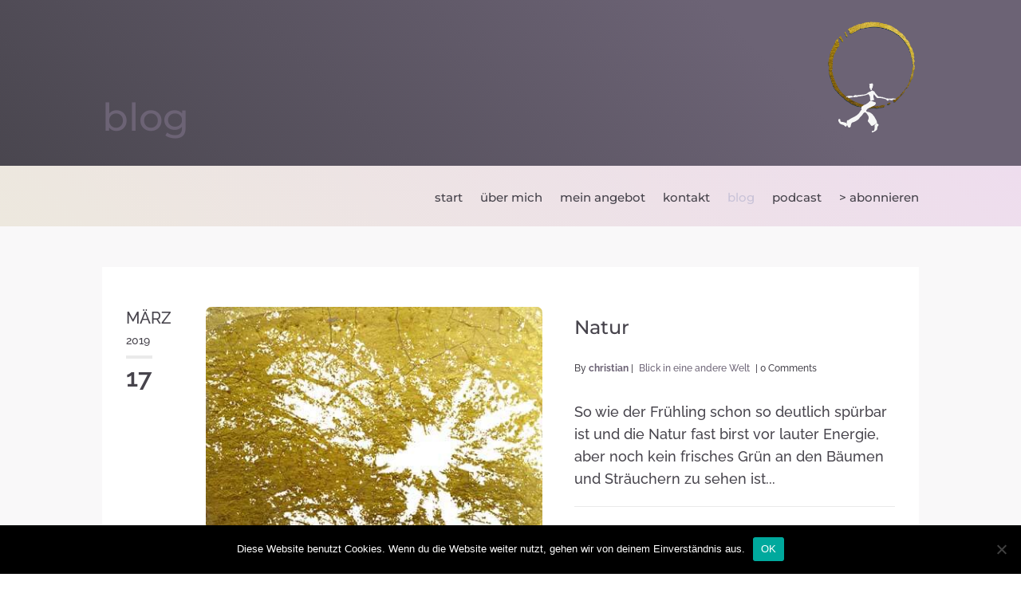

--- FILE ---
content_type: text/html; charset=UTF-8
request_url: https://blog.ursprung.co/blog/
body_size: 50174
content:
<!DOCTYPE html>
<html lang="de">
<head>
	<meta charset="UTF-8" />
<meta http-equiv="X-UA-Compatible" content="IE=edge">
	<link rel="pingback" href="https://blog.ursprung.co/xmlrpc.php" />

	<script type="text/javascript">
		document.documentElement.className = 'js';
	</script>

	<title>blog | blog.ursprung.co</title>
<link rel="preconnect" href="https://fonts.gstatic.com" crossorigin /><style id="et-builder-googlefonts-cached-inline">/* Original: https://fonts.googleapis.com/css?family=Montserrat:100,200,300,regular,500,600,700,800,900,100italic,200italic,300italic,italic,500italic,600italic,700italic,800italic,900italic|Raleway:100,200,300,regular,500,600,700,800,900,100italic,200italic,300italic,italic,500italic,600italic,700italic,800italic,900italic|Ubuntu:300,300italic,regular,italic,500,500italic,700,700italic&#038;subset=cyrillic,cyrillic-ext,latin,latin-ext,vietnamese,greek,greek-ext&#038;display=swap *//* User Agent: Mozilla/5.0 (Unknown; Linux x86_64) AppleWebKit/538.1 (KHTML, like Gecko) Safari/538.1 Daum/4.1 */@font-face {font-family: 'Montserrat';font-style: italic;font-weight: 100;font-display: swap;src: url(https://fonts.gstatic.com/s/montserrat/v31/JTUFjIg1_i6t8kCHKm459Wx7xQYXK0vOoz6jq6R8aX8.ttf) format('truetype');}@font-face {font-family: 'Montserrat';font-style: italic;font-weight: 200;font-display: swap;src: url(https://fonts.gstatic.com/s/montserrat/v31/JTUFjIg1_i6t8kCHKm459Wx7xQYXK0vOoz6jqyR9aX8.ttf) format('truetype');}@font-face {font-family: 'Montserrat';font-style: italic;font-weight: 300;font-display: swap;src: url(https://fonts.gstatic.com/s/montserrat/v31/JTUFjIg1_i6t8kCHKm459Wx7xQYXK0vOoz6jq_p9aX8.ttf) format('truetype');}@font-face {font-family: 'Montserrat';font-style: italic;font-weight: 400;font-display: swap;src: url(https://fonts.gstatic.com/s/montserrat/v31/JTUFjIg1_i6t8kCHKm459Wx7xQYXK0vOoz6jq6R9aX8.ttf) format('truetype');}@font-face {font-family: 'Montserrat';font-style: italic;font-weight: 500;font-display: swap;src: url(https://fonts.gstatic.com/s/montserrat/v31/JTUFjIg1_i6t8kCHKm459Wx7xQYXK0vOoz6jq5Z9aX8.ttf) format('truetype');}@font-face {font-family: 'Montserrat';font-style: italic;font-weight: 600;font-display: swap;src: url(https://fonts.gstatic.com/s/montserrat/v31/JTUFjIg1_i6t8kCHKm459Wx7xQYXK0vOoz6jq3p6aX8.ttf) format('truetype');}@font-face {font-family: 'Montserrat';font-style: italic;font-weight: 700;font-display: swap;src: url(https://fonts.gstatic.com/s/montserrat/v31/JTUFjIg1_i6t8kCHKm459Wx7xQYXK0vOoz6jq0N6aX8.ttf) format('truetype');}@font-face {font-family: 'Montserrat';font-style: italic;font-weight: 800;font-display: swap;src: url(https://fonts.gstatic.com/s/montserrat/v31/JTUFjIg1_i6t8kCHKm459Wx7xQYXK0vOoz6jqyR6aX8.ttf) format('truetype');}@font-face {font-family: 'Montserrat';font-style: italic;font-weight: 900;font-display: swap;src: url(https://fonts.gstatic.com/s/montserrat/v31/JTUFjIg1_i6t8kCHKm459Wx7xQYXK0vOoz6jqw16aX8.ttf) format('truetype');}@font-face {font-family: 'Montserrat';font-style: normal;font-weight: 100;font-display: swap;src: url(https://fonts.gstatic.com/s/montserrat/v31/JTUHjIg1_i6t8kCHKm4532VJOt5-QNFgpCtr6Uw-.ttf) format('truetype');}@font-face {font-family: 'Montserrat';font-style: normal;font-weight: 200;font-display: swap;src: url(https://fonts.gstatic.com/s/montserrat/v31/JTUHjIg1_i6t8kCHKm4532VJOt5-QNFgpCvr6Ew-.ttf) format('truetype');}@font-face {font-family: 'Montserrat';font-style: normal;font-weight: 300;font-display: swap;src: url(https://fonts.gstatic.com/s/montserrat/v31/JTUHjIg1_i6t8kCHKm4532VJOt5-QNFgpCs16Ew-.ttf) format('truetype');}@font-face {font-family: 'Montserrat';font-style: normal;font-weight: 400;font-display: swap;src: url(https://fonts.gstatic.com/s/montserrat/v31/JTUHjIg1_i6t8kCHKm4532VJOt5-QNFgpCtr6Ew-.ttf) format('truetype');}@font-face {font-family: 'Montserrat';font-style: normal;font-weight: 500;font-display: swap;src: url(https://fonts.gstatic.com/s/montserrat/v31/JTUHjIg1_i6t8kCHKm4532VJOt5-QNFgpCtZ6Ew-.ttf) format('truetype');}@font-face {font-family: 'Montserrat';font-style: normal;font-weight: 600;font-display: swap;src: url(https://fonts.gstatic.com/s/montserrat/v31/JTUHjIg1_i6t8kCHKm4532VJOt5-QNFgpCu170w-.ttf) format('truetype');}@font-face {font-family: 'Montserrat';font-style: normal;font-weight: 700;font-display: swap;src: url(https://fonts.gstatic.com/s/montserrat/v31/JTUHjIg1_i6t8kCHKm4532VJOt5-QNFgpCuM70w-.ttf) format('truetype');}@font-face {font-family: 'Montserrat';font-style: normal;font-weight: 800;font-display: swap;src: url(https://fonts.gstatic.com/s/montserrat/v31/JTUHjIg1_i6t8kCHKm4532VJOt5-QNFgpCvr70w-.ttf) format('truetype');}@font-face {font-family: 'Montserrat';font-style: normal;font-weight: 900;font-display: swap;src: url(https://fonts.gstatic.com/s/montserrat/v31/JTUHjIg1_i6t8kCHKm4532VJOt5-QNFgpCvC70w-.ttf) format('truetype');}@font-face {font-family: 'Raleway';font-style: italic;font-weight: 100;font-display: swap;src: url(https://fonts.gstatic.com/s/raleway/v37/1Pt_g8zYS_SKggPNyCgSQamb1W0lwk4S4WjNPrQ.ttf) format('truetype');}@font-face {font-family: 'Raleway';font-style: italic;font-weight: 200;font-display: swap;src: url(https://fonts.gstatic.com/s/raleway/v37/1Pt_g8zYS_SKggPNyCgSQamb1W0lwk4S4ejMPrQ.ttf) format('truetype');}@font-face {font-family: 'Raleway';font-style: italic;font-weight: 300;font-display: swap;src: url(https://fonts.gstatic.com/s/raleway/v37/1Pt_g8zYS_SKggPNyCgSQamb1W0lwk4S4TbMPrQ.ttf) format('truetype');}@font-face {font-family: 'Raleway';font-style: italic;font-weight: 400;font-display: swap;src: url(https://fonts.gstatic.com/s/raleway/v37/1Pt_g8zYS_SKggPNyCgSQamb1W0lwk4S4WjMPrQ.ttf) format('truetype');}@font-face {font-family: 'Raleway';font-style: italic;font-weight: 500;font-display: swap;src: url(https://fonts.gstatic.com/s/raleway/v37/1Pt_g8zYS_SKggPNyCgSQamb1W0lwk4S4VrMPrQ.ttf) format('truetype');}@font-face {font-family: 'Raleway';font-style: italic;font-weight: 600;font-display: swap;src: url(https://fonts.gstatic.com/s/raleway/v37/1Pt_g8zYS_SKggPNyCgSQamb1W0lwk4S4bbLPrQ.ttf) format('truetype');}@font-face {font-family: 'Raleway';font-style: italic;font-weight: 700;font-display: swap;src: url(https://fonts.gstatic.com/s/raleway/v37/1Pt_g8zYS_SKggPNyCgSQamb1W0lwk4S4Y_LPrQ.ttf) format('truetype');}@font-face {font-family: 'Raleway';font-style: italic;font-weight: 800;font-display: swap;src: url(https://fonts.gstatic.com/s/raleway/v37/1Pt_g8zYS_SKggPNyCgSQamb1W0lwk4S4ejLPrQ.ttf) format('truetype');}@font-face {font-family: 'Raleway';font-style: italic;font-weight: 900;font-display: swap;src: url(https://fonts.gstatic.com/s/raleway/v37/1Pt_g8zYS_SKggPNyCgSQamb1W0lwk4S4cHLPrQ.ttf) format('truetype');}@font-face {font-family: 'Raleway';font-style: normal;font-weight: 100;font-display: swap;src: url(https://fonts.gstatic.com/s/raleway/v37/1Ptxg8zYS_SKggPN4iEgvnHyvveLxVvao4CP.ttf) format('truetype');}@font-face {font-family: 'Raleway';font-style: normal;font-weight: 200;font-display: swap;src: url(https://fonts.gstatic.com/s/raleway/v37/1Ptxg8zYS_SKggPN4iEgvnHyvveLxVtaooCP.ttf) format('truetype');}@font-face {font-family: 'Raleway';font-style: normal;font-weight: 300;font-display: swap;src: url(https://fonts.gstatic.com/s/raleway/v37/1Ptxg8zYS_SKggPN4iEgvnHyvveLxVuEooCP.ttf) format('truetype');}@font-face {font-family: 'Raleway';font-style: normal;font-weight: 400;font-display: swap;src: url(https://fonts.gstatic.com/s/raleway/v37/1Ptxg8zYS_SKggPN4iEgvnHyvveLxVvaooCP.ttf) format('truetype');}@font-face {font-family: 'Raleway';font-style: normal;font-weight: 500;font-display: swap;src: url(https://fonts.gstatic.com/s/raleway/v37/1Ptxg8zYS_SKggPN4iEgvnHyvveLxVvoooCP.ttf) format('truetype');}@font-face {font-family: 'Raleway';font-style: normal;font-weight: 600;font-display: swap;src: url(https://fonts.gstatic.com/s/raleway/v37/1Ptxg8zYS_SKggPN4iEgvnHyvveLxVsEpYCP.ttf) format('truetype');}@font-face {font-family: 'Raleway';font-style: normal;font-weight: 700;font-display: swap;src: url(https://fonts.gstatic.com/s/raleway/v37/1Ptxg8zYS_SKggPN4iEgvnHyvveLxVs9pYCP.ttf) format('truetype');}@font-face {font-family: 'Raleway';font-style: normal;font-weight: 800;font-display: swap;src: url(https://fonts.gstatic.com/s/raleway/v37/1Ptxg8zYS_SKggPN4iEgvnHyvveLxVtapYCP.ttf) format('truetype');}@font-face {font-family: 'Raleway';font-style: normal;font-weight: 900;font-display: swap;src: url(https://fonts.gstatic.com/s/raleway/v37/1Ptxg8zYS_SKggPN4iEgvnHyvveLxVtzpYCP.ttf) format('truetype');}@font-face {font-family: 'Ubuntu';font-style: italic;font-weight: 300;font-display: swap;src: url(https://fonts.gstatic.com/s/ubuntu/v21/4iCp6KVjbNBYlgoKejZftWyI.ttf) format('truetype');}@font-face {font-family: 'Ubuntu';font-style: italic;font-weight: 400;font-display: swap;src: url(https://fonts.gstatic.com/s/ubuntu/v21/4iCu6KVjbNBYlgoKeg7z.ttf) format('truetype');}@font-face {font-family: 'Ubuntu';font-style: italic;font-weight: 500;font-display: swap;src: url(https://fonts.gstatic.com/s/ubuntu/v21/4iCp6KVjbNBYlgoKejYHtGyI.ttf) format('truetype');}@font-face {font-family: 'Ubuntu';font-style: italic;font-weight: 700;font-display: swap;src: url(https://fonts.gstatic.com/s/ubuntu/v21/4iCp6KVjbNBYlgoKejZPsmyI.ttf) format('truetype');}@font-face {font-family: 'Ubuntu';font-style: normal;font-weight: 300;font-display: swap;src: url(https://fonts.gstatic.com/s/ubuntu/v21/4iCv6KVjbNBYlgoC1CzTtw.ttf) format('truetype');}@font-face {font-family: 'Ubuntu';font-style: normal;font-weight: 400;font-display: swap;src: url(https://fonts.gstatic.com/s/ubuntu/v21/4iCs6KVjbNBYlgo6eA.ttf) format('truetype');}@font-face {font-family: 'Ubuntu';font-style: normal;font-weight: 500;font-display: swap;src: url(https://fonts.gstatic.com/s/ubuntu/v21/4iCv6KVjbNBYlgoCjC3Ttw.ttf) format('truetype');}@font-face {font-family: 'Ubuntu';font-style: normal;font-weight: 700;font-display: swap;src: url(https://fonts.gstatic.com/s/ubuntu/v21/4iCv6KVjbNBYlgoCxCvTtw.ttf) format('truetype');}/* User Agent: Mozilla/5.0 (Windows NT 6.1; WOW64; rv:27.0) Gecko/20100101 Firefox/27.0 */@font-face {font-family: 'Montserrat';font-style: italic;font-weight: 100;font-display: swap;src: url(https://fonts.gstatic.com/l/font?kit=JTUFjIg1_i6t8kCHKm459Wx7xQYXK0vOoz6jq6R8aXw&skey=2d3c1187d5eede0f&v=v31) format('woff');}@font-face {font-family: 'Montserrat';font-style: italic;font-weight: 200;font-display: swap;src: url(https://fonts.gstatic.com/l/font?kit=JTUFjIg1_i6t8kCHKm459Wx7xQYXK0vOoz6jqyR9aXw&skey=2d3c1187d5eede0f&v=v31) format('woff');}@font-face {font-family: 'Montserrat';font-style: italic;font-weight: 300;font-display: swap;src: url(https://fonts.gstatic.com/l/font?kit=JTUFjIg1_i6t8kCHKm459Wx7xQYXK0vOoz6jq_p9aXw&skey=2d3c1187d5eede0f&v=v31) format('woff');}@font-face {font-family: 'Montserrat';font-style: italic;font-weight: 400;font-display: swap;src: url(https://fonts.gstatic.com/l/font?kit=JTUFjIg1_i6t8kCHKm459Wx7xQYXK0vOoz6jq6R9aXw&skey=2d3c1187d5eede0f&v=v31) format('woff');}@font-face {font-family: 'Montserrat';font-style: italic;font-weight: 500;font-display: swap;src: url(https://fonts.gstatic.com/l/font?kit=JTUFjIg1_i6t8kCHKm459Wx7xQYXK0vOoz6jq5Z9aXw&skey=2d3c1187d5eede0f&v=v31) format('woff');}@font-face {font-family: 'Montserrat';font-style: italic;font-weight: 600;font-display: swap;src: url(https://fonts.gstatic.com/l/font?kit=JTUFjIg1_i6t8kCHKm459Wx7xQYXK0vOoz6jq3p6aXw&skey=2d3c1187d5eede0f&v=v31) format('woff');}@font-face {font-family: 'Montserrat';font-style: italic;font-weight: 700;font-display: swap;src: url(https://fonts.gstatic.com/l/font?kit=JTUFjIg1_i6t8kCHKm459Wx7xQYXK0vOoz6jq0N6aXw&skey=2d3c1187d5eede0f&v=v31) format('woff');}@font-face {font-family: 'Montserrat';font-style: italic;font-weight: 800;font-display: swap;src: url(https://fonts.gstatic.com/l/font?kit=JTUFjIg1_i6t8kCHKm459Wx7xQYXK0vOoz6jqyR6aXw&skey=2d3c1187d5eede0f&v=v31) format('woff');}@font-face {font-family: 'Montserrat';font-style: italic;font-weight: 900;font-display: swap;src: url(https://fonts.gstatic.com/l/font?kit=JTUFjIg1_i6t8kCHKm459Wx7xQYXK0vOoz6jqw16aXw&skey=2d3c1187d5eede0f&v=v31) format('woff');}@font-face {font-family: 'Montserrat';font-style: normal;font-weight: 100;font-display: swap;src: url(https://fonts.gstatic.com/l/font?kit=JTUHjIg1_i6t8kCHKm4532VJOt5-QNFgpCtr6Uw9&skey=7bc19f711c0de8f&v=v31) format('woff');}@font-face {font-family: 'Montserrat';font-style: normal;font-weight: 200;font-display: swap;src: url(https://fonts.gstatic.com/l/font?kit=JTUHjIg1_i6t8kCHKm4532VJOt5-QNFgpCvr6Ew9&skey=7bc19f711c0de8f&v=v31) format('woff');}@font-face {font-family: 'Montserrat';font-style: normal;font-weight: 300;font-display: swap;src: url(https://fonts.gstatic.com/l/font?kit=JTUHjIg1_i6t8kCHKm4532VJOt5-QNFgpCs16Ew9&skey=7bc19f711c0de8f&v=v31) format('woff');}@font-face {font-family: 'Montserrat';font-style: normal;font-weight: 400;font-display: swap;src: url(https://fonts.gstatic.com/l/font?kit=JTUHjIg1_i6t8kCHKm4532VJOt5-QNFgpCtr6Ew9&skey=7bc19f711c0de8f&v=v31) format('woff');}@font-face {font-family: 'Montserrat';font-style: normal;font-weight: 500;font-display: swap;src: url(https://fonts.gstatic.com/l/font?kit=JTUHjIg1_i6t8kCHKm4532VJOt5-QNFgpCtZ6Ew9&skey=7bc19f711c0de8f&v=v31) format('woff');}@font-face {font-family: 'Montserrat';font-style: normal;font-weight: 600;font-display: swap;src: url(https://fonts.gstatic.com/l/font?kit=JTUHjIg1_i6t8kCHKm4532VJOt5-QNFgpCu170w9&skey=7bc19f711c0de8f&v=v31) format('woff');}@font-face {font-family: 'Montserrat';font-style: normal;font-weight: 700;font-display: swap;src: url(https://fonts.gstatic.com/l/font?kit=JTUHjIg1_i6t8kCHKm4532VJOt5-QNFgpCuM70w9&skey=7bc19f711c0de8f&v=v31) format('woff');}@font-face {font-family: 'Montserrat';font-style: normal;font-weight: 800;font-display: swap;src: url(https://fonts.gstatic.com/l/font?kit=JTUHjIg1_i6t8kCHKm4532VJOt5-QNFgpCvr70w9&skey=7bc19f711c0de8f&v=v31) format('woff');}@font-face {font-family: 'Montserrat';font-style: normal;font-weight: 900;font-display: swap;src: url(https://fonts.gstatic.com/l/font?kit=JTUHjIg1_i6t8kCHKm4532VJOt5-QNFgpCvC70w9&skey=7bc19f711c0de8f&v=v31) format('woff');}@font-face {font-family: 'Raleway';font-style: italic;font-weight: 100;font-display: swap;src: url(https://fonts.gstatic.com/l/font?kit=1Pt_g8zYS_SKggPNyCgSQamb1W0lwk4S4WjNPrc&skey=bf44ee29381a37b0&v=v37) format('woff');}@font-face {font-family: 'Raleway';font-style: italic;font-weight: 200;font-display: swap;src: url(https://fonts.gstatic.com/l/font?kit=1Pt_g8zYS_SKggPNyCgSQamb1W0lwk4S4ejMPrc&skey=bf44ee29381a37b0&v=v37) format('woff');}@font-face {font-family: 'Raleway';font-style: italic;font-weight: 300;font-display: swap;src: url(https://fonts.gstatic.com/l/font?kit=1Pt_g8zYS_SKggPNyCgSQamb1W0lwk4S4TbMPrc&skey=bf44ee29381a37b0&v=v37) format('woff');}@font-face {font-family: 'Raleway';font-style: italic;font-weight: 400;font-display: swap;src: url(https://fonts.gstatic.com/l/font?kit=1Pt_g8zYS_SKggPNyCgSQamb1W0lwk4S4WjMPrc&skey=bf44ee29381a37b0&v=v37) format('woff');}@font-face {font-family: 'Raleway';font-style: italic;font-weight: 500;font-display: swap;src: url(https://fonts.gstatic.com/l/font?kit=1Pt_g8zYS_SKggPNyCgSQamb1W0lwk4S4VrMPrc&skey=bf44ee29381a37b0&v=v37) format('woff');}@font-face {font-family: 'Raleway';font-style: italic;font-weight: 600;font-display: swap;src: url(https://fonts.gstatic.com/l/font?kit=1Pt_g8zYS_SKggPNyCgSQamb1W0lwk4S4bbLPrc&skey=bf44ee29381a37b0&v=v37) format('woff');}@font-face {font-family: 'Raleway';font-style: italic;font-weight: 700;font-display: swap;src: url(https://fonts.gstatic.com/l/font?kit=1Pt_g8zYS_SKggPNyCgSQamb1W0lwk4S4Y_LPrc&skey=bf44ee29381a37b0&v=v37) format('woff');}@font-face {font-family: 'Raleway';font-style: italic;font-weight: 800;font-display: swap;src: url(https://fonts.gstatic.com/l/font?kit=1Pt_g8zYS_SKggPNyCgSQamb1W0lwk4S4ejLPrc&skey=bf44ee29381a37b0&v=v37) format('woff');}@font-face {font-family: 'Raleway';font-style: italic;font-weight: 900;font-display: swap;src: url(https://fonts.gstatic.com/l/font?kit=1Pt_g8zYS_SKggPNyCgSQamb1W0lwk4S4cHLPrc&skey=bf44ee29381a37b0&v=v37) format('woff');}@font-face {font-family: 'Raleway';font-style: normal;font-weight: 100;font-display: swap;src: url(https://fonts.gstatic.com/l/font?kit=1Ptxg8zYS_SKggPN4iEgvnHyvveLxVvao4CM&skey=30a27f2564731c64&v=v37) format('woff');}@font-face {font-family: 'Raleway';font-style: normal;font-weight: 200;font-display: swap;src: url(https://fonts.gstatic.com/l/font?kit=1Ptxg8zYS_SKggPN4iEgvnHyvveLxVtaooCM&skey=30a27f2564731c64&v=v37) format('woff');}@font-face {font-family: 'Raleway';font-style: normal;font-weight: 300;font-display: swap;src: url(https://fonts.gstatic.com/l/font?kit=1Ptxg8zYS_SKggPN4iEgvnHyvveLxVuEooCM&skey=30a27f2564731c64&v=v37) format('woff');}@font-face {font-family: 'Raleway';font-style: normal;font-weight: 400;font-display: swap;src: url(https://fonts.gstatic.com/l/font?kit=1Ptxg8zYS_SKggPN4iEgvnHyvveLxVvaooCM&skey=30a27f2564731c64&v=v37) format('woff');}@font-face {font-family: 'Raleway';font-style: normal;font-weight: 500;font-display: swap;src: url(https://fonts.gstatic.com/l/font?kit=1Ptxg8zYS_SKggPN4iEgvnHyvveLxVvoooCM&skey=30a27f2564731c64&v=v37) format('woff');}@font-face {font-family: 'Raleway';font-style: normal;font-weight: 600;font-display: swap;src: url(https://fonts.gstatic.com/l/font?kit=1Ptxg8zYS_SKggPN4iEgvnHyvveLxVsEpYCM&skey=30a27f2564731c64&v=v37) format('woff');}@font-face {font-family: 'Raleway';font-style: normal;font-weight: 700;font-display: swap;src: url(https://fonts.gstatic.com/l/font?kit=1Ptxg8zYS_SKggPN4iEgvnHyvveLxVs9pYCM&skey=30a27f2564731c64&v=v37) format('woff');}@font-face {font-family: 'Raleway';font-style: normal;font-weight: 800;font-display: swap;src: url(https://fonts.gstatic.com/l/font?kit=1Ptxg8zYS_SKggPN4iEgvnHyvveLxVtapYCM&skey=30a27f2564731c64&v=v37) format('woff');}@font-face {font-family: 'Raleway';font-style: normal;font-weight: 900;font-display: swap;src: url(https://fonts.gstatic.com/l/font?kit=1Ptxg8zYS_SKggPN4iEgvnHyvveLxVtzpYCM&skey=30a27f2564731c64&v=v37) format('woff');}@font-face {font-family: 'Ubuntu';font-style: italic;font-weight: 300;font-display: swap;src: url(https://fonts.gstatic.com/l/font?kit=4iCp6KVjbNBYlgoKejZftWyL&skey=90d99b3fe961a2bb&v=v21) format('woff');}@font-face {font-family: 'Ubuntu';font-style: italic;font-weight: 400;font-display: swap;src: url(https://fonts.gstatic.com/l/font?kit=4iCu6KVjbNBYlgoKeg7w&skey=faa714a35371172&v=v21) format('woff');}@font-face {font-family: 'Ubuntu';font-style: italic;font-weight: 500;font-display: swap;src: url(https://fonts.gstatic.com/l/font?kit=4iCp6KVjbNBYlgoKejYHtGyL&skey=c945e28caa1e3826&v=v21) format('woff');}@font-face {font-family: 'Ubuntu';font-style: italic;font-weight: 700;font-display: swap;src: url(https://fonts.gstatic.com/l/font?kit=4iCp6KVjbNBYlgoKejZPsmyL&skey=fa49613badbd6dc7&v=v21) format('woff');}@font-face {font-family: 'Ubuntu';font-style: normal;font-weight: 300;font-display: swap;src: url(https://fonts.gstatic.com/l/font?kit=4iCv6KVjbNBYlgoC1CzTtA&skey=c70d0e00360563fb&v=v21) format('woff');}@font-face {font-family: 'Ubuntu';font-style: normal;font-weight: 400;font-display: swap;src: url(https://fonts.gstatic.com/l/font?kit=4iCs6KVjbNBYlgo6ew&skey=7e59fc036a1a8481&v=v21) format('woff');}@font-face {font-family: 'Ubuntu';font-style: normal;font-weight: 500;font-display: swap;src: url(https://fonts.gstatic.com/l/font?kit=4iCv6KVjbNBYlgoCjC3TtA&skey=d8a1e01f6daf5892&v=v21) format('woff');}@font-face {font-family: 'Ubuntu';font-style: normal;font-weight: 700;font-display: swap;src: url(https://fonts.gstatic.com/l/font?kit=4iCv6KVjbNBYlgoCxCvTtA&skey=403363908a1ded4d&v=v21) format('woff');}/* User Agent: Mozilla/5.0 (Windows NT 6.3; rv:39.0) Gecko/20100101 Firefox/39.0 */@font-face {font-family: 'Montserrat';font-style: italic;font-weight: 100;font-display: swap;src: url(https://fonts.gstatic.com/s/montserrat/v31/JTUFjIg1_i6t8kCHKm459Wx7xQYXK0vOoz6jq6R8aXo.woff2) format('woff2');}@font-face {font-family: 'Montserrat';font-style: italic;font-weight: 200;font-display: swap;src: url(https://fonts.gstatic.com/s/montserrat/v31/JTUFjIg1_i6t8kCHKm459Wx7xQYXK0vOoz6jqyR9aXo.woff2) format('woff2');}@font-face {font-family: 'Montserrat';font-style: italic;font-weight: 300;font-display: swap;src: url(https://fonts.gstatic.com/s/montserrat/v31/JTUFjIg1_i6t8kCHKm459Wx7xQYXK0vOoz6jq_p9aXo.woff2) format('woff2');}@font-face {font-family: 'Montserrat';font-style: italic;font-weight: 400;font-display: swap;src: url(https://fonts.gstatic.com/s/montserrat/v31/JTUFjIg1_i6t8kCHKm459Wx7xQYXK0vOoz6jq6R9aXo.woff2) format('woff2');}@font-face {font-family: 'Montserrat';font-style: italic;font-weight: 500;font-display: swap;src: url(https://fonts.gstatic.com/s/montserrat/v31/JTUFjIg1_i6t8kCHKm459Wx7xQYXK0vOoz6jq5Z9aXo.woff2) format('woff2');}@font-face {font-family: 'Montserrat';font-style: italic;font-weight: 600;font-display: swap;src: url(https://fonts.gstatic.com/s/montserrat/v31/JTUFjIg1_i6t8kCHKm459Wx7xQYXK0vOoz6jq3p6aXo.woff2) format('woff2');}@font-face {font-family: 'Montserrat';font-style: italic;font-weight: 700;font-display: swap;src: url(https://fonts.gstatic.com/s/montserrat/v31/JTUFjIg1_i6t8kCHKm459Wx7xQYXK0vOoz6jq0N6aXo.woff2) format('woff2');}@font-face {font-family: 'Montserrat';font-style: italic;font-weight: 800;font-display: swap;src: url(https://fonts.gstatic.com/s/montserrat/v31/JTUFjIg1_i6t8kCHKm459Wx7xQYXK0vOoz6jqyR6aXo.woff2) format('woff2');}@font-face {font-family: 'Montserrat';font-style: italic;font-weight: 900;font-display: swap;src: url(https://fonts.gstatic.com/s/montserrat/v31/JTUFjIg1_i6t8kCHKm459Wx7xQYXK0vOoz6jqw16aXo.woff2) format('woff2');}@font-face {font-family: 'Montserrat';font-style: normal;font-weight: 100;font-display: swap;src: url(https://fonts.gstatic.com/s/montserrat/v31/JTUHjIg1_i6t8kCHKm4532VJOt5-QNFgpCtr6Uw7.woff2) format('woff2');}@font-face {font-family: 'Montserrat';font-style: normal;font-weight: 200;font-display: swap;src: url(https://fonts.gstatic.com/s/montserrat/v31/JTUHjIg1_i6t8kCHKm4532VJOt5-QNFgpCvr6Ew7.woff2) format('woff2');}@font-face {font-family: 'Montserrat';font-style: normal;font-weight: 300;font-display: swap;src: url(https://fonts.gstatic.com/s/montserrat/v31/JTUHjIg1_i6t8kCHKm4532VJOt5-QNFgpCs16Ew7.woff2) format('woff2');}@font-face {font-family: 'Montserrat';font-style: normal;font-weight: 400;font-display: swap;src: url(https://fonts.gstatic.com/s/montserrat/v31/JTUHjIg1_i6t8kCHKm4532VJOt5-QNFgpCtr6Ew7.woff2) format('woff2');}@font-face {font-family: 'Montserrat';font-style: normal;font-weight: 500;font-display: swap;src: url(https://fonts.gstatic.com/s/montserrat/v31/JTUHjIg1_i6t8kCHKm4532VJOt5-QNFgpCtZ6Ew7.woff2) format('woff2');}@font-face {font-family: 'Montserrat';font-style: normal;font-weight: 600;font-display: swap;src: url(https://fonts.gstatic.com/s/montserrat/v31/JTUHjIg1_i6t8kCHKm4532VJOt5-QNFgpCu170w7.woff2) format('woff2');}@font-face {font-family: 'Montserrat';font-style: normal;font-weight: 700;font-display: swap;src: url(https://fonts.gstatic.com/s/montserrat/v31/JTUHjIg1_i6t8kCHKm4532VJOt5-QNFgpCuM70w7.woff2) format('woff2');}@font-face {font-family: 'Montserrat';font-style: normal;font-weight: 800;font-display: swap;src: url(https://fonts.gstatic.com/s/montserrat/v31/JTUHjIg1_i6t8kCHKm4532VJOt5-QNFgpCvr70w7.woff2) format('woff2');}@font-face {font-family: 'Montserrat';font-style: normal;font-weight: 900;font-display: swap;src: url(https://fonts.gstatic.com/s/montserrat/v31/JTUHjIg1_i6t8kCHKm4532VJOt5-QNFgpCvC70w7.woff2) format('woff2');}@font-face {font-family: 'Raleway';font-style: italic;font-weight: 100;font-display: swap;src: url(https://fonts.gstatic.com/s/raleway/v37/1Pt_g8zYS_SKggPNyCgSQamb1W0lwk4S4WjNPrE.woff2) format('woff2');}@font-face {font-family: 'Raleway';font-style: italic;font-weight: 200;font-display: swap;src: url(https://fonts.gstatic.com/s/raleway/v37/1Pt_g8zYS_SKggPNyCgSQamb1W0lwk4S4ejMPrE.woff2) format('woff2');}@font-face {font-family: 'Raleway';font-style: italic;font-weight: 300;font-display: swap;src: url(https://fonts.gstatic.com/s/raleway/v37/1Pt_g8zYS_SKggPNyCgSQamb1W0lwk4S4TbMPrE.woff2) format('woff2');}@font-face {font-family: 'Raleway';font-style: italic;font-weight: 400;font-display: swap;src: url(https://fonts.gstatic.com/s/raleway/v37/1Pt_g8zYS_SKggPNyCgSQamb1W0lwk4S4WjMPrE.woff2) format('woff2');}@font-face {font-family: 'Raleway';font-style: italic;font-weight: 500;font-display: swap;src: url(https://fonts.gstatic.com/s/raleway/v37/1Pt_g8zYS_SKggPNyCgSQamb1W0lwk4S4VrMPrE.woff2) format('woff2');}@font-face {font-family: 'Raleway';font-style: italic;font-weight: 600;font-display: swap;src: url(https://fonts.gstatic.com/s/raleway/v37/1Pt_g8zYS_SKggPNyCgSQamb1W0lwk4S4bbLPrE.woff2) format('woff2');}@font-face {font-family: 'Raleway';font-style: italic;font-weight: 700;font-display: swap;src: url(https://fonts.gstatic.com/s/raleway/v37/1Pt_g8zYS_SKggPNyCgSQamb1W0lwk4S4Y_LPrE.woff2) format('woff2');}@font-face {font-family: 'Raleway';font-style: italic;font-weight: 800;font-display: swap;src: url(https://fonts.gstatic.com/s/raleway/v37/1Pt_g8zYS_SKggPNyCgSQamb1W0lwk4S4ejLPrE.woff2) format('woff2');}@font-face {font-family: 'Raleway';font-style: italic;font-weight: 900;font-display: swap;src: url(https://fonts.gstatic.com/s/raleway/v37/1Pt_g8zYS_SKggPNyCgSQamb1W0lwk4S4cHLPrE.woff2) format('woff2');}@font-face {font-family: 'Raleway';font-style: normal;font-weight: 100;font-display: swap;src: url(https://fonts.gstatic.com/s/raleway/v37/1Ptxg8zYS_SKggPN4iEgvnHyvveLxVvao4CK.woff2) format('woff2');}@font-face {font-family: 'Raleway';font-style: normal;font-weight: 200;font-display: swap;src: url(https://fonts.gstatic.com/s/raleway/v37/1Ptxg8zYS_SKggPN4iEgvnHyvveLxVtaooCK.woff2) format('woff2');}@font-face {font-family: 'Raleway';font-style: normal;font-weight: 300;font-display: swap;src: url(https://fonts.gstatic.com/s/raleway/v37/1Ptxg8zYS_SKggPN4iEgvnHyvveLxVuEooCK.woff2) format('woff2');}@font-face {font-family: 'Raleway';font-style: normal;font-weight: 400;font-display: swap;src: url(https://fonts.gstatic.com/s/raleway/v37/1Ptxg8zYS_SKggPN4iEgvnHyvveLxVvaooCK.woff2) format('woff2');}@font-face {font-family: 'Raleway';font-style: normal;font-weight: 500;font-display: swap;src: url(https://fonts.gstatic.com/s/raleway/v37/1Ptxg8zYS_SKggPN4iEgvnHyvveLxVvoooCK.woff2) format('woff2');}@font-face {font-family: 'Raleway';font-style: normal;font-weight: 600;font-display: swap;src: url(https://fonts.gstatic.com/s/raleway/v37/1Ptxg8zYS_SKggPN4iEgvnHyvveLxVsEpYCK.woff2) format('woff2');}@font-face {font-family: 'Raleway';font-style: normal;font-weight: 700;font-display: swap;src: url(https://fonts.gstatic.com/s/raleway/v37/1Ptxg8zYS_SKggPN4iEgvnHyvveLxVs9pYCK.woff2) format('woff2');}@font-face {font-family: 'Raleway';font-style: normal;font-weight: 800;font-display: swap;src: url(https://fonts.gstatic.com/s/raleway/v37/1Ptxg8zYS_SKggPN4iEgvnHyvveLxVtapYCK.woff2) format('woff2');}@font-face {font-family: 'Raleway';font-style: normal;font-weight: 900;font-display: swap;src: url(https://fonts.gstatic.com/s/raleway/v37/1Ptxg8zYS_SKggPN4iEgvnHyvveLxVtzpYCK.woff2) format('woff2');}@font-face {font-family: 'Ubuntu';font-style: italic;font-weight: 300;font-display: swap;src: url(https://fonts.gstatic.com/s/ubuntu/v21/4iCp6KVjbNBYlgoKejZftWyN.woff2) format('woff2');}@font-face {font-family: 'Ubuntu';font-style: italic;font-weight: 400;font-display: swap;src: url(https://fonts.gstatic.com/s/ubuntu/v21/4iCu6KVjbNBYlgoKeg72.woff2) format('woff2');}@font-face {font-family: 'Ubuntu';font-style: italic;font-weight: 500;font-display: swap;src: url(https://fonts.gstatic.com/s/ubuntu/v21/4iCp6KVjbNBYlgoKejYHtGyN.woff2) format('woff2');}@font-face {font-family: 'Ubuntu';font-style: italic;font-weight: 700;font-display: swap;src: url(https://fonts.gstatic.com/s/ubuntu/v21/4iCp6KVjbNBYlgoKejZPsmyN.woff2) format('woff2');}@font-face {font-family: 'Ubuntu';font-style: normal;font-weight: 300;font-display: swap;src: url(https://fonts.gstatic.com/s/ubuntu/v21/4iCv6KVjbNBYlgoC1CzTsg.woff2) format('woff2');}@font-face {font-family: 'Ubuntu';font-style: normal;font-weight: 400;font-display: swap;src: url(https://fonts.gstatic.com/s/ubuntu/v21/4iCs6KVjbNBYlgo6fQ.woff2) format('woff2');}@font-face {font-family: 'Ubuntu';font-style: normal;font-weight: 500;font-display: swap;src: url(https://fonts.gstatic.com/s/ubuntu/v21/4iCv6KVjbNBYlgoCjC3Tsg.woff2) format('woff2');}@font-face {font-family: 'Ubuntu';font-style: normal;font-weight: 700;font-display: swap;src: url(https://fonts.gstatic.com/s/ubuntu/v21/4iCv6KVjbNBYlgoCxCvTsg.woff2) format('woff2');}</style><meta name='robots' content='max-image-preview:large' />
<script type="text/javascript">
			let jqueryParams=[],jQuery=function(r){return jqueryParams=[...jqueryParams,r],jQuery},$=function(r){return jqueryParams=[...jqueryParams,r],$};window.jQuery=jQuery,window.$=jQuery;let customHeadScripts=!1;jQuery.fn=jQuery.prototype={},$.fn=jQuery.prototype={},jQuery.noConflict=function(r){if(window.jQuery)return jQuery=window.jQuery,$=window.jQuery,customHeadScripts=!0,jQuery.noConflict},jQuery.ready=function(r){jqueryParams=[...jqueryParams,r]},$.ready=function(r){jqueryParams=[...jqueryParams,r]},jQuery.load=function(r){jqueryParams=[...jqueryParams,r]},$.load=function(r){jqueryParams=[...jqueryParams,r]},jQuery.fn.ready=function(r){jqueryParams=[...jqueryParams,r]},$.fn.ready=function(r){jqueryParams=[...jqueryParams,r]};</script><link rel="alternate" type="application/rss+xml" title="blog.ursprung.co &raquo; Feed" href="https://blog.ursprung.co/feed/" />
<link rel="alternate" type="application/rss+xml" title="blog.ursprung.co &raquo; Kommentar-Feed" href="https://blog.ursprung.co/comments/feed/" />
<meta content="Divi v.4.27.4" name="generator"/><style id='wp-block-library-theme-inline-css' type='text/css'>
.wp-block-audio :where(figcaption){color:#555;font-size:13px;text-align:center}.is-dark-theme .wp-block-audio :where(figcaption){color:#ffffffa6}.wp-block-audio{margin:0 0 1em}.wp-block-code{border:1px solid #ccc;border-radius:4px;font-family:Menlo,Consolas,monaco,monospace;padding:.8em 1em}.wp-block-embed :where(figcaption){color:#555;font-size:13px;text-align:center}.is-dark-theme .wp-block-embed :where(figcaption){color:#ffffffa6}.wp-block-embed{margin:0 0 1em}.blocks-gallery-caption{color:#555;font-size:13px;text-align:center}.is-dark-theme .blocks-gallery-caption{color:#ffffffa6}:root :where(.wp-block-image figcaption){color:#555;font-size:13px;text-align:center}.is-dark-theme :root :where(.wp-block-image figcaption){color:#ffffffa6}.wp-block-image{margin:0 0 1em}.wp-block-pullquote{border-bottom:4px solid;border-top:4px solid;color:currentColor;margin-bottom:1.75em}.wp-block-pullquote cite,.wp-block-pullquote footer,.wp-block-pullquote__citation{color:currentColor;font-size:.8125em;font-style:normal;text-transform:uppercase}.wp-block-quote{border-left:.25em solid;margin:0 0 1.75em;padding-left:1em}.wp-block-quote cite,.wp-block-quote footer{color:currentColor;font-size:.8125em;font-style:normal;position:relative}.wp-block-quote:where(.has-text-align-right){border-left:none;border-right:.25em solid;padding-left:0;padding-right:1em}.wp-block-quote:where(.has-text-align-center){border:none;padding-left:0}.wp-block-quote.is-large,.wp-block-quote.is-style-large,.wp-block-quote:where(.is-style-plain){border:none}.wp-block-search .wp-block-search__label{font-weight:700}.wp-block-search__button{border:1px solid #ccc;padding:.375em .625em}:where(.wp-block-group.has-background){padding:1.25em 2.375em}.wp-block-separator.has-css-opacity{opacity:.4}.wp-block-separator{border:none;border-bottom:2px solid;margin-left:auto;margin-right:auto}.wp-block-separator.has-alpha-channel-opacity{opacity:1}.wp-block-separator:not(.is-style-wide):not(.is-style-dots){width:100px}.wp-block-separator.has-background:not(.is-style-dots){border-bottom:none;height:1px}.wp-block-separator.has-background:not(.is-style-wide):not(.is-style-dots){height:2px}.wp-block-table{margin:0 0 1em}.wp-block-table td,.wp-block-table th{word-break:normal}.wp-block-table :where(figcaption){color:#555;font-size:13px;text-align:center}.is-dark-theme .wp-block-table :where(figcaption){color:#ffffffa6}.wp-block-video :where(figcaption){color:#555;font-size:13px;text-align:center}.is-dark-theme .wp-block-video :where(figcaption){color:#ffffffa6}.wp-block-video{margin:0 0 1em}:root :where(.wp-block-template-part.has-background){margin-bottom:0;margin-top:0;padding:1.25em 2.375em}
</style>
<style id='global-styles-inline-css' type='text/css'>
:root{--wp--preset--aspect-ratio--square: 1;--wp--preset--aspect-ratio--4-3: 4/3;--wp--preset--aspect-ratio--3-4: 3/4;--wp--preset--aspect-ratio--3-2: 3/2;--wp--preset--aspect-ratio--2-3: 2/3;--wp--preset--aspect-ratio--16-9: 16/9;--wp--preset--aspect-ratio--9-16: 9/16;--wp--preset--color--black: #000000;--wp--preset--color--cyan-bluish-gray: #abb8c3;--wp--preset--color--white: #ffffff;--wp--preset--color--pale-pink: #f78da7;--wp--preset--color--vivid-red: #cf2e2e;--wp--preset--color--luminous-vivid-orange: #ff6900;--wp--preset--color--luminous-vivid-amber: #fcb900;--wp--preset--color--light-green-cyan: #7bdcb5;--wp--preset--color--vivid-green-cyan: #00d084;--wp--preset--color--pale-cyan-blue: #8ed1fc;--wp--preset--color--vivid-cyan-blue: #0693e3;--wp--preset--color--vivid-purple: #9b51e0;--wp--preset--gradient--vivid-cyan-blue-to-vivid-purple: linear-gradient(135deg,rgba(6,147,227,1) 0%,rgb(155,81,224) 100%);--wp--preset--gradient--light-green-cyan-to-vivid-green-cyan: linear-gradient(135deg,rgb(122,220,180) 0%,rgb(0,208,130) 100%);--wp--preset--gradient--luminous-vivid-amber-to-luminous-vivid-orange: linear-gradient(135deg,rgba(252,185,0,1) 0%,rgba(255,105,0,1) 100%);--wp--preset--gradient--luminous-vivid-orange-to-vivid-red: linear-gradient(135deg,rgba(255,105,0,1) 0%,rgb(207,46,46) 100%);--wp--preset--gradient--very-light-gray-to-cyan-bluish-gray: linear-gradient(135deg,rgb(238,238,238) 0%,rgb(169,184,195) 100%);--wp--preset--gradient--cool-to-warm-spectrum: linear-gradient(135deg,rgb(74,234,220) 0%,rgb(151,120,209) 20%,rgb(207,42,186) 40%,rgb(238,44,130) 60%,rgb(251,105,98) 80%,rgb(254,248,76) 100%);--wp--preset--gradient--blush-light-purple: linear-gradient(135deg,rgb(255,206,236) 0%,rgb(152,150,240) 100%);--wp--preset--gradient--blush-bordeaux: linear-gradient(135deg,rgb(254,205,165) 0%,rgb(254,45,45) 50%,rgb(107,0,62) 100%);--wp--preset--gradient--luminous-dusk: linear-gradient(135deg,rgb(255,203,112) 0%,rgb(199,81,192) 50%,rgb(65,88,208) 100%);--wp--preset--gradient--pale-ocean: linear-gradient(135deg,rgb(255,245,203) 0%,rgb(182,227,212) 50%,rgb(51,167,181) 100%);--wp--preset--gradient--electric-grass: linear-gradient(135deg,rgb(202,248,128) 0%,rgb(113,206,126) 100%);--wp--preset--gradient--midnight: linear-gradient(135deg,rgb(2,3,129) 0%,rgb(40,116,252) 100%);--wp--preset--font-size--small: 13px;--wp--preset--font-size--medium: 20px;--wp--preset--font-size--large: 36px;--wp--preset--font-size--x-large: 42px;--wp--preset--spacing--20: 0.44rem;--wp--preset--spacing--30: 0.67rem;--wp--preset--spacing--40: 1rem;--wp--preset--spacing--50: 1.5rem;--wp--preset--spacing--60: 2.25rem;--wp--preset--spacing--70: 3.38rem;--wp--preset--spacing--80: 5.06rem;--wp--preset--shadow--natural: 6px 6px 9px rgba(0, 0, 0, 0.2);--wp--preset--shadow--deep: 12px 12px 50px rgba(0, 0, 0, 0.4);--wp--preset--shadow--sharp: 6px 6px 0px rgba(0, 0, 0, 0.2);--wp--preset--shadow--outlined: 6px 6px 0px -3px rgba(255, 255, 255, 1), 6px 6px rgba(0, 0, 0, 1);--wp--preset--shadow--crisp: 6px 6px 0px rgba(0, 0, 0, 1);}:root { --wp--style--global--content-size: 823px;--wp--style--global--wide-size: 1080px; }:where(body) { margin: 0; }.wp-site-blocks > .alignleft { float: left; margin-right: 2em; }.wp-site-blocks > .alignright { float: right; margin-left: 2em; }.wp-site-blocks > .aligncenter { justify-content: center; margin-left: auto; margin-right: auto; }:where(.is-layout-flex){gap: 0.5em;}:where(.is-layout-grid){gap: 0.5em;}.is-layout-flow > .alignleft{float: left;margin-inline-start: 0;margin-inline-end: 2em;}.is-layout-flow > .alignright{float: right;margin-inline-start: 2em;margin-inline-end: 0;}.is-layout-flow > .aligncenter{margin-left: auto !important;margin-right: auto !important;}.is-layout-constrained > .alignleft{float: left;margin-inline-start: 0;margin-inline-end: 2em;}.is-layout-constrained > .alignright{float: right;margin-inline-start: 2em;margin-inline-end: 0;}.is-layout-constrained > .aligncenter{margin-left: auto !important;margin-right: auto !important;}.is-layout-constrained > :where(:not(.alignleft):not(.alignright):not(.alignfull)){max-width: var(--wp--style--global--content-size);margin-left: auto !important;margin-right: auto !important;}.is-layout-constrained > .alignwide{max-width: var(--wp--style--global--wide-size);}body .is-layout-flex{display: flex;}.is-layout-flex{flex-wrap: wrap;align-items: center;}.is-layout-flex > :is(*, div){margin: 0;}body .is-layout-grid{display: grid;}.is-layout-grid > :is(*, div){margin: 0;}body{padding-top: 0px;padding-right: 0px;padding-bottom: 0px;padding-left: 0px;}:root :where(.wp-element-button, .wp-block-button__link){background-color: #32373c;border-width: 0;color: #fff;font-family: inherit;font-size: inherit;line-height: inherit;padding: calc(0.667em + 2px) calc(1.333em + 2px);text-decoration: none;}.has-black-color{color: var(--wp--preset--color--black) !important;}.has-cyan-bluish-gray-color{color: var(--wp--preset--color--cyan-bluish-gray) !important;}.has-white-color{color: var(--wp--preset--color--white) !important;}.has-pale-pink-color{color: var(--wp--preset--color--pale-pink) !important;}.has-vivid-red-color{color: var(--wp--preset--color--vivid-red) !important;}.has-luminous-vivid-orange-color{color: var(--wp--preset--color--luminous-vivid-orange) !important;}.has-luminous-vivid-amber-color{color: var(--wp--preset--color--luminous-vivid-amber) !important;}.has-light-green-cyan-color{color: var(--wp--preset--color--light-green-cyan) !important;}.has-vivid-green-cyan-color{color: var(--wp--preset--color--vivid-green-cyan) !important;}.has-pale-cyan-blue-color{color: var(--wp--preset--color--pale-cyan-blue) !important;}.has-vivid-cyan-blue-color{color: var(--wp--preset--color--vivid-cyan-blue) !important;}.has-vivid-purple-color{color: var(--wp--preset--color--vivid-purple) !important;}.has-black-background-color{background-color: var(--wp--preset--color--black) !important;}.has-cyan-bluish-gray-background-color{background-color: var(--wp--preset--color--cyan-bluish-gray) !important;}.has-white-background-color{background-color: var(--wp--preset--color--white) !important;}.has-pale-pink-background-color{background-color: var(--wp--preset--color--pale-pink) !important;}.has-vivid-red-background-color{background-color: var(--wp--preset--color--vivid-red) !important;}.has-luminous-vivid-orange-background-color{background-color: var(--wp--preset--color--luminous-vivid-orange) !important;}.has-luminous-vivid-amber-background-color{background-color: var(--wp--preset--color--luminous-vivid-amber) !important;}.has-light-green-cyan-background-color{background-color: var(--wp--preset--color--light-green-cyan) !important;}.has-vivid-green-cyan-background-color{background-color: var(--wp--preset--color--vivid-green-cyan) !important;}.has-pale-cyan-blue-background-color{background-color: var(--wp--preset--color--pale-cyan-blue) !important;}.has-vivid-cyan-blue-background-color{background-color: var(--wp--preset--color--vivid-cyan-blue) !important;}.has-vivid-purple-background-color{background-color: var(--wp--preset--color--vivid-purple) !important;}.has-black-border-color{border-color: var(--wp--preset--color--black) !important;}.has-cyan-bluish-gray-border-color{border-color: var(--wp--preset--color--cyan-bluish-gray) !important;}.has-white-border-color{border-color: var(--wp--preset--color--white) !important;}.has-pale-pink-border-color{border-color: var(--wp--preset--color--pale-pink) !important;}.has-vivid-red-border-color{border-color: var(--wp--preset--color--vivid-red) !important;}.has-luminous-vivid-orange-border-color{border-color: var(--wp--preset--color--luminous-vivid-orange) !important;}.has-luminous-vivid-amber-border-color{border-color: var(--wp--preset--color--luminous-vivid-amber) !important;}.has-light-green-cyan-border-color{border-color: var(--wp--preset--color--light-green-cyan) !important;}.has-vivid-green-cyan-border-color{border-color: var(--wp--preset--color--vivid-green-cyan) !important;}.has-pale-cyan-blue-border-color{border-color: var(--wp--preset--color--pale-cyan-blue) !important;}.has-vivid-cyan-blue-border-color{border-color: var(--wp--preset--color--vivid-cyan-blue) !important;}.has-vivid-purple-border-color{border-color: var(--wp--preset--color--vivid-purple) !important;}.has-vivid-cyan-blue-to-vivid-purple-gradient-background{background: var(--wp--preset--gradient--vivid-cyan-blue-to-vivid-purple) !important;}.has-light-green-cyan-to-vivid-green-cyan-gradient-background{background: var(--wp--preset--gradient--light-green-cyan-to-vivid-green-cyan) !important;}.has-luminous-vivid-amber-to-luminous-vivid-orange-gradient-background{background: var(--wp--preset--gradient--luminous-vivid-amber-to-luminous-vivid-orange) !important;}.has-luminous-vivid-orange-to-vivid-red-gradient-background{background: var(--wp--preset--gradient--luminous-vivid-orange-to-vivid-red) !important;}.has-very-light-gray-to-cyan-bluish-gray-gradient-background{background: var(--wp--preset--gradient--very-light-gray-to-cyan-bluish-gray) !important;}.has-cool-to-warm-spectrum-gradient-background{background: var(--wp--preset--gradient--cool-to-warm-spectrum) !important;}.has-blush-light-purple-gradient-background{background: var(--wp--preset--gradient--blush-light-purple) !important;}.has-blush-bordeaux-gradient-background{background: var(--wp--preset--gradient--blush-bordeaux) !important;}.has-luminous-dusk-gradient-background{background: var(--wp--preset--gradient--luminous-dusk) !important;}.has-pale-ocean-gradient-background{background: var(--wp--preset--gradient--pale-ocean) !important;}.has-electric-grass-gradient-background{background: var(--wp--preset--gradient--electric-grass) !important;}.has-midnight-gradient-background{background: var(--wp--preset--gradient--midnight) !important;}.has-small-font-size{font-size: var(--wp--preset--font-size--small) !important;}.has-medium-font-size{font-size: var(--wp--preset--font-size--medium) !important;}.has-large-font-size{font-size: var(--wp--preset--font-size--large) !important;}.has-x-large-font-size{font-size: var(--wp--preset--font-size--x-large) !important;}
:where(.wp-block-post-template.is-layout-flex){gap: 1.25em;}:where(.wp-block-post-template.is-layout-grid){gap: 1.25em;}
:where(.wp-block-columns.is-layout-flex){gap: 2em;}:where(.wp-block-columns.is-layout-grid){gap: 2em;}
:root :where(.wp-block-pullquote){font-size: 1.5em;line-height: 1.6;}
</style>
<link rel='stylesheet' id='cookie-notice-front-css' href='https://blog.ursprung.co/wp-content/plugins/cookie-notice/css/front.min.css?ver=2.5.9' type='text/css' media='all' />
<link rel='stylesheet' id='email-subscribers-css' href='https://blog.ursprung.co/wp-content/plugins/email-subscribers/lite/public/css/email-subscribers-public.css?ver=5.9.11' type='text/css' media='all' />
<style id='divi-style-inline-inline-css' type='text/css'>
/*!
Theme Name: Divi
Theme URI: http://www.elegantthemes.com/gallery/divi/
Version: 4.27.4
Description: Smart. Flexible. Beautiful. Divi is the most powerful theme in our collection.
Author: Elegant Themes
Author URI: http://www.elegantthemes.com
License: GNU General Public License v2
License URI: http://www.gnu.org/licenses/gpl-2.0.html
*/

a,abbr,acronym,address,applet,b,big,blockquote,body,center,cite,code,dd,del,dfn,div,dl,dt,em,fieldset,font,form,h1,h2,h3,h4,h5,h6,html,i,iframe,img,ins,kbd,label,legend,li,object,ol,p,pre,q,s,samp,small,span,strike,strong,sub,sup,tt,u,ul,var{margin:0;padding:0;border:0;outline:0;font-size:100%;-ms-text-size-adjust:100%;-webkit-text-size-adjust:100%;vertical-align:baseline;background:transparent}body{line-height:1}ol,ul{list-style:none}blockquote,q{quotes:none}blockquote:after,blockquote:before,q:after,q:before{content:"";content:none}blockquote{margin:20px 0 30px;border-left:5px solid;padding-left:20px}:focus{outline:0}del{text-decoration:line-through}pre{overflow:auto;padding:10px}figure{margin:0}table{border-collapse:collapse;border-spacing:0}article,aside,footer,header,hgroup,nav,section{display:block}body{font-family:Open Sans,Arial,sans-serif;font-size:14px;color:#666;background-color:#fff;line-height:1.7em;font-weight:500;-webkit-font-smoothing:antialiased;-moz-osx-font-smoothing:grayscale}body.page-template-page-template-blank-php #page-container{padding-top:0!important}body.et_cover_background{background-size:cover!important;background-position:top!important;background-repeat:no-repeat!important;background-attachment:fixed}a{color:#2ea3f2}a,a:hover{text-decoration:none}p{padding-bottom:1em}p:not(.has-background):last-of-type{padding-bottom:0}p.et_normal_padding{padding-bottom:1em}strong{font-weight:700}cite,em,i{font-style:italic}code,pre{font-family:Courier New,monospace;margin-bottom:10px}ins{text-decoration:none}sub,sup{height:0;line-height:1;position:relative;vertical-align:baseline}sup{bottom:.8em}sub{top:.3em}dl{margin:0 0 1.5em}dl dt{font-weight:700}dd{margin-left:1.5em}blockquote p{padding-bottom:0}embed,iframe,object,video{max-width:100%}h1,h2,h3,h4,h5,h6{color:#333;padding-bottom:10px;line-height:1em;font-weight:500}h1 a,h2 a,h3 a,h4 a,h5 a,h6 a{color:inherit}h1{font-size:30px}h2{font-size:26px}h3{font-size:22px}h4{font-size:18px}h5{font-size:16px}h6{font-size:14px}input{-webkit-appearance:none}input[type=checkbox]{-webkit-appearance:checkbox}input[type=radio]{-webkit-appearance:radio}input.text,input.title,input[type=email],input[type=password],input[type=tel],input[type=text],select,textarea{background-color:#fff;border:1px solid #bbb;padding:2px;color:#4e4e4e}input.text:focus,input.title:focus,input[type=text]:focus,select:focus,textarea:focus{border-color:#2d3940;color:#3e3e3e}input.text,input.title,input[type=text],select,textarea{margin:0}textarea{padding:4px}button,input,select,textarea{font-family:inherit}img{max-width:100%;height:auto}.clear{clear:both}br.clear{margin:0;padding:0}.pagination{clear:both}#et_search_icon:hover,.et-social-icon a:hover,.et_password_protected_form .et_submit_button,.form-submit .et_pb_buttontton.alt.disabled,.nav-single a,.posted_in a{color:#2ea3f2}.et-search-form,blockquote{border-color:#2ea3f2}#main-content{background-color:#fff}.container{width:80%;max-width:1080px;margin:auto;position:relative}body:not(.et-tb) #main-content .container,body:not(.et-tb-has-header) #main-content .container{padding-top:58px}.et_full_width_page #main-content .container:before{display:none}.main_title{margin-bottom:20px}.et_password_protected_form .et_submit_button:hover,.form-submit .et_pb_button:hover{background:rgba(0,0,0,.05)}.et_button_icon_visible .et_pb_button{padding-right:2em;padding-left:.7em}.et_button_icon_visible .et_pb_button:after{opacity:1;margin-left:0}.et_button_left .et_pb_button:hover:after{left:.15em}.et_button_left .et_pb_button:after{margin-left:0;left:1em}.et_button_icon_visible.et_button_left .et_pb_button,.et_button_left .et_pb_button:hover,.et_button_left .et_pb_module .et_pb_button:hover{padding-left:2em;padding-right:.7em}.et_button_icon_visible.et_button_left .et_pb_button:after,.et_button_left .et_pb_button:hover:after{left:.15em}.et_password_protected_form .et_submit_button:hover,.form-submit .et_pb_button:hover{padding:.3em 1em}.et_button_no_icon .et_pb_button:after{display:none}.et_button_no_icon.et_button_icon_visible.et_button_left .et_pb_button,.et_button_no_icon.et_button_left .et_pb_button:hover,.et_button_no_icon .et_pb_button,.et_button_no_icon .et_pb_button:hover{padding:.3em 1em!important}.et_button_custom_icon .et_pb_button:after{line-height:1.7em}.et_button_custom_icon.et_button_icon_visible .et_pb_button:after,.et_button_custom_icon .et_pb_button:hover:after{margin-left:.3em}#left-area .post_format-post-format-gallery .wp-block-gallery:first-of-type{padding:0;margin-bottom:-16px}.entry-content table:not(.variations){border:1px solid #eee;margin:0 0 15px;text-align:left;width:100%}.entry-content thead th,.entry-content tr th{color:#555;font-weight:700;padding:9px 24px}.entry-content tr td{border-top:1px solid #eee;padding:6px 24px}#left-area ul,.entry-content ul,.et-l--body ul,.et-l--footer ul,.et-l--header ul{list-style-type:disc;padding:0 0 23px 1em;line-height:26px}#left-area ol,.entry-content ol,.et-l--body ol,.et-l--footer ol,.et-l--header ol{list-style-type:decimal;list-style-position:inside;padding:0 0 23px;line-height:26px}#left-area ul li ul,.entry-content ul li ol{padding:2px 0 2px 20px}#left-area ol li ul,.entry-content ol li ol,.et-l--body ol li ol,.et-l--footer ol li ol,.et-l--header ol li ol{padding:2px 0 2px 35px}#left-area ul.wp-block-gallery{display:-webkit-box;display:-ms-flexbox;display:flex;-ms-flex-wrap:wrap;flex-wrap:wrap;list-style-type:none;padding:0}#left-area ul.products{padding:0!important;line-height:1.7!important;list-style:none!important}.gallery-item a{display:block}.gallery-caption,.gallery-item a{width:90%}#wpadminbar{z-index:100001}#left-area .post-meta{font-size:14px;padding-bottom:15px}#left-area .post-meta a{text-decoration:none;color:#666}#left-area .et_featured_image{padding-bottom:7px}.single .post{padding-bottom:25px}body.single .et_audio_content{margin-bottom:-6px}.nav-single a{text-decoration:none;color:#2ea3f2;font-size:14px;font-weight:400}.nav-previous{float:left}.nav-next{float:right}.et_password_protected_form p input{background-color:#eee;border:none!important;width:100%!important;border-radius:0!important;font-size:14px;color:#999!important;padding:16px!important;-webkit-box-sizing:border-box;box-sizing:border-box}.et_password_protected_form label{display:none}.et_password_protected_form .et_submit_button{font-family:inherit;display:block;float:right;margin:8px auto 0;cursor:pointer}.post-password-required p.nocomments.container{max-width:100%}.post-password-required p.nocomments.container:before{display:none}.aligncenter,div.post .new-post .aligncenter{display:block;margin-left:auto;margin-right:auto}.wp-caption{border:1px solid #ddd;text-align:center;background-color:#f3f3f3;margin-bottom:10px;max-width:96%;padding:8px}.wp-caption.alignleft{margin:0 30px 20px 0}.wp-caption.alignright{margin:0 0 20px 30px}.wp-caption img{margin:0;padding:0;border:0}.wp-caption p.wp-caption-text{font-size:12px;padding:0 4px 5px;margin:0}.alignright{float:right}.alignleft{float:left}img.alignleft{display:inline;float:left;margin-right:15px}img.alignright{display:inline;float:right;margin-left:15px}.page.et_pb_pagebuilder_layout #main-content{background-color:transparent}body #main-content .et_builder_inner_content>h1,body #main-content .et_builder_inner_content>h2,body #main-content .et_builder_inner_content>h3,body #main-content .et_builder_inner_content>h4,body #main-content .et_builder_inner_content>h5,body #main-content .et_builder_inner_content>h6{line-height:1.4em}body #main-content .et_builder_inner_content>p{line-height:1.7em}.wp-block-pullquote{margin:20px 0 30px}.wp-block-pullquote.has-background blockquote{border-left:none}.wp-block-group.has-background{padding:1.5em 1.5em .5em}@media (min-width:981px){#left-area{width:79.125%;padding-bottom:23px}#main-content .container:before{content:"";position:absolute;top:0;height:100%;width:1px;background-color:#e2e2e2}.et_full_width_page #left-area,.et_no_sidebar #left-area{float:none;width:100%!important}.et_full_width_page #left-area{padding-bottom:0}.et_no_sidebar #main-content .container:before{display:none}}@media (max-width:980px){#page-container{padding-top:80px}.et-tb #page-container,.et-tb-has-header #page-container{padding-top:0!important}#left-area,#sidebar{width:100%!important}#main-content .container:before{display:none!important}.et_full_width_page .et_gallery_item:nth-child(4n+1){clear:none}}@media print{#page-container{padding-top:0!important}}#wp-admin-bar-et-use-visual-builder a:before{font-family:ETmodules!important;content:"\e625";font-size:30px!important;width:28px;margin-top:-3px;color:#974df3!important}#wp-admin-bar-et-use-visual-builder:hover a:before{color:#fff!important}#wp-admin-bar-et-use-visual-builder:hover a,#wp-admin-bar-et-use-visual-builder a:hover{transition:background-color .5s ease;-webkit-transition:background-color .5s ease;-moz-transition:background-color .5s ease;background-color:#7e3bd0!important;color:#fff!important}* html .clearfix,:first-child+html .clearfix{zoom:1}.iphone .et_pb_section_video_bg video::-webkit-media-controls-start-playback-button{display:none!important;-webkit-appearance:none}.et_mobile_device .et_pb_section_parallax .et_pb_parallax_css{background-attachment:scroll}.et-social-facebook a.icon:before{content:"\e093"}.et-social-twitter a.icon:before{content:"\e094"}.et-social-google-plus a.icon:before{content:"\e096"}.et-social-instagram a.icon:before{content:"\e09a"}.et-social-rss a.icon:before{content:"\e09e"}.ai1ec-single-event:after{content:" ";display:table;clear:both}.evcal_event_details .evcal_evdata_cell .eventon_details_shading_bot.eventon_details_shading_bot{z-index:3}.wp-block-divi-layout{margin-bottom:1em}*{-webkit-box-sizing:border-box;box-sizing:border-box}#et-info-email:before,#et-info-phone:before,#et_search_icon:before,.comment-reply-link:after,.et-cart-info span:before,.et-pb-arrow-next:before,.et-pb-arrow-prev:before,.et-social-icon a:before,.et_audio_container .mejs-playpause-button button:before,.et_audio_container .mejs-volume-button button:before,.et_overlay:before,.et_password_protected_form .et_submit_button:after,.et_pb_button:after,.et_pb_contact_reset:after,.et_pb_contact_submit:after,.et_pb_font_icon:before,.et_pb_newsletter_button:after,.et_pb_pricing_table_button:after,.et_pb_promo_button:after,.et_pb_testimonial:before,.et_pb_toggle_title:before,.form-submit .et_pb_button:after,.mobile_menu_bar:before,a.et_pb_more_button:after{font-family:ETmodules!important;speak:none;font-style:normal;font-weight:400;-webkit-font-feature-settings:normal;font-feature-settings:normal;font-variant:normal;text-transform:none;line-height:1;-webkit-font-smoothing:antialiased;-moz-osx-font-smoothing:grayscale;text-shadow:0 0;direction:ltr}.et-pb-icon,.et_pb_custom_button_icon.et_pb_button:after,.et_pb_login .et_pb_custom_button_icon.et_pb_button:after,.et_pb_woo_custom_button_icon .button.et_pb_custom_button_icon.et_pb_button:after,.et_pb_woo_custom_button_icon .button.et_pb_custom_button_icon.et_pb_button:hover:after{content:attr(data-icon)}.et-pb-icon{font-family:ETmodules;speak:none;font-weight:400;-webkit-font-feature-settings:normal;font-feature-settings:normal;font-variant:normal;text-transform:none;line-height:1;-webkit-font-smoothing:antialiased;font-size:96px;font-style:normal;display:inline-block;-webkit-box-sizing:border-box;box-sizing:border-box;direction:ltr}#et-ajax-saving{display:none;-webkit-transition:background .3s,-webkit-box-shadow .3s;transition:background .3s,-webkit-box-shadow .3s;transition:background .3s,box-shadow .3s;transition:background .3s,box-shadow .3s,-webkit-box-shadow .3s;-webkit-box-shadow:rgba(0,139,219,.247059) 0 0 60px;box-shadow:0 0 60px rgba(0,139,219,.247059);position:fixed;top:50%;left:50%;width:50px;height:50px;background:#fff;border-radius:50px;margin:-25px 0 0 -25px;z-index:999999;text-align:center}#et-ajax-saving img{margin:9px}.et-safe-mode-indicator,.et-safe-mode-indicator:focus,.et-safe-mode-indicator:hover{-webkit-box-shadow:0 5px 10px rgba(41,196,169,.15);box-shadow:0 5px 10px rgba(41,196,169,.15);background:#29c4a9;color:#fff;font-size:14px;font-weight:600;padding:12px;line-height:16px;border-radius:3px;position:fixed;bottom:30px;right:30px;z-index:999999;text-decoration:none;font-family:Open Sans,sans-serif;-webkit-font-smoothing:antialiased;-moz-osx-font-smoothing:grayscale}.et_pb_button{font-size:20px;font-weight:500;padding:.3em 1em;line-height:1.7em!important;background-color:transparent;background-size:cover;background-position:50%;background-repeat:no-repeat;border:2px solid;border-radius:3px;-webkit-transition-duration:.2s;transition-duration:.2s;-webkit-transition-property:all!important;transition-property:all!important}.et_pb_button,.et_pb_button_inner{position:relative}.et_pb_button:hover,.et_pb_module .et_pb_button:hover{border:2px solid transparent;padding:.3em 2em .3em .7em}.et_pb_button:hover{background-color:hsla(0,0%,100%,.2)}.et_pb_bg_layout_light.et_pb_button:hover,.et_pb_bg_layout_light .et_pb_button:hover{background-color:rgba(0,0,0,.05)}.et_pb_button:after,.et_pb_button:before{font-size:32px;line-height:1em;content:"\35";opacity:0;position:absolute;margin-left:-1em;-webkit-transition:all .2s;transition:all .2s;text-transform:none;-webkit-font-feature-settings:"kern" off;font-feature-settings:"kern" off;font-variant:none;font-style:normal;font-weight:400;text-shadow:none}.et_pb_button.et_hover_enabled:hover:after,.et_pb_button.et_pb_hovered:hover:after{-webkit-transition:none!important;transition:none!important}.et_pb_button:before{display:none}.et_pb_button:hover:after{opacity:1;margin-left:0}.et_pb_column_1_3 h1,.et_pb_column_1_4 h1,.et_pb_column_1_5 h1,.et_pb_column_1_6 h1,.et_pb_column_2_5 h1{font-size:26px}.et_pb_column_1_3 h2,.et_pb_column_1_4 h2,.et_pb_column_1_5 h2,.et_pb_column_1_6 h2,.et_pb_column_2_5 h2{font-size:23px}.et_pb_column_1_3 h3,.et_pb_column_1_4 h3,.et_pb_column_1_5 h3,.et_pb_column_1_6 h3,.et_pb_column_2_5 h3{font-size:20px}.et_pb_column_1_3 h4,.et_pb_column_1_4 h4,.et_pb_column_1_5 h4,.et_pb_column_1_6 h4,.et_pb_column_2_5 h4{font-size:18px}.et_pb_column_1_3 h5,.et_pb_column_1_4 h5,.et_pb_column_1_5 h5,.et_pb_column_1_6 h5,.et_pb_column_2_5 h5{font-size:16px}.et_pb_column_1_3 h6,.et_pb_column_1_4 h6,.et_pb_column_1_5 h6,.et_pb_column_1_6 h6,.et_pb_column_2_5 h6{font-size:15px}.et_pb_bg_layout_dark,.et_pb_bg_layout_dark h1,.et_pb_bg_layout_dark h2,.et_pb_bg_layout_dark h3,.et_pb_bg_layout_dark h4,.et_pb_bg_layout_dark h5,.et_pb_bg_layout_dark h6{color:#fff!important}.et_pb_module.et_pb_text_align_left{text-align:left}.et_pb_module.et_pb_text_align_center{text-align:center}.et_pb_module.et_pb_text_align_right{text-align:right}.et_pb_module.et_pb_text_align_justified{text-align:justify}.clearfix:after{visibility:hidden;display:block;font-size:0;content:" ";clear:both;height:0}.et_pb_bg_layout_light .et_pb_more_button{color:#2ea3f2}.et_builder_inner_content{position:relative;z-index:1}header .et_builder_inner_content{z-index:2}.et_pb_css_mix_blend_mode_passthrough{mix-blend-mode:unset!important}.et_pb_image_container{margin:-20px -20px 29px}.et_pb_module_inner{position:relative}.et_hover_enabled_preview{z-index:2}.et_hover_enabled:hover{position:relative;z-index:2}.et_pb_all_tabs,.et_pb_module,.et_pb_posts_nav a,.et_pb_tab,.et_pb_with_background{position:relative;background-size:cover;background-position:50%;background-repeat:no-repeat}.et_pb_background_mask,.et_pb_background_pattern{bottom:0;left:0;position:absolute;right:0;top:0}.et_pb_background_mask{background-size:calc(100% + 2px) calc(100% + 2px);background-repeat:no-repeat;background-position:50%;overflow:hidden}.et_pb_background_pattern{background-position:0 0;background-repeat:repeat}.et_pb_with_border{position:relative;border:0 solid #333}.post-password-required .et_pb_row{padding:0;width:100%}.post-password-required .et_password_protected_form{min-height:0}body.et_pb_pagebuilder_layout.et_pb_show_title .post-password-required .et_password_protected_form h1,body:not(.et_pb_pagebuilder_layout) .post-password-required .et_password_protected_form h1{display:none}.et_pb_no_bg{padding:0!important}.et_overlay.et_pb_inline_icon:before,.et_pb_inline_icon:before{content:attr(data-icon)}.et_pb_more_button{color:inherit;text-shadow:none;text-decoration:none;display:inline-block;margin-top:20px}.et_parallax_bg_wrap{overflow:hidden;position:absolute;top:0;right:0;bottom:0;left:0}.et_parallax_bg{background-repeat:no-repeat;background-position:top;background-size:cover;position:absolute;bottom:0;left:0;width:100%;height:100%;display:block}.et_parallax_bg.et_parallax_bg__hover,.et_parallax_bg.et_parallax_bg_phone,.et_parallax_bg.et_parallax_bg_tablet,.et_parallax_gradient.et_parallax_gradient__hover,.et_parallax_gradient.et_parallax_gradient_phone,.et_parallax_gradient.et_parallax_gradient_tablet,.et_pb_section_parallax_hover:hover .et_parallax_bg:not(.et_parallax_bg__hover),.et_pb_section_parallax_hover:hover .et_parallax_gradient:not(.et_parallax_gradient__hover){display:none}.et_pb_section_parallax_hover:hover .et_parallax_bg.et_parallax_bg__hover,.et_pb_section_parallax_hover:hover .et_parallax_gradient.et_parallax_gradient__hover{display:block}.et_parallax_gradient{bottom:0;display:block;left:0;position:absolute;right:0;top:0}.et_pb_module.et_pb_section_parallax,.et_pb_posts_nav a.et_pb_section_parallax,.et_pb_tab.et_pb_section_parallax{position:relative}.et_pb_section_parallax .et_pb_parallax_css,.et_pb_slides .et_parallax_bg.et_pb_parallax_css{background-attachment:fixed}body.et-bfb .et_pb_section_parallax .et_pb_parallax_css,body.et-bfb .et_pb_slides .et_parallax_bg.et_pb_parallax_css{background-attachment:scroll;bottom:auto}.et_pb_section_parallax.et_pb_column .et_pb_module,.et_pb_section_parallax.et_pb_row .et_pb_column,.et_pb_section_parallax.et_pb_row .et_pb_module{z-index:9;position:relative}.et_pb_more_button:hover:after{opacity:1;margin-left:0}.et_pb_preload .et_pb_section_video_bg,.et_pb_preload>div{visibility:hidden}.et_pb_preload,.et_pb_section.et_pb_section_video.et_pb_preload{position:relative;background:#464646!important}.et_pb_preload:before{content:"";position:absolute;top:50%;left:50%;background:url(https://blog.ursprung.co/wp-content/themes/Divi/includes/builder/styles/images/preloader.gif) no-repeat;border-radius:32px;width:32px;height:32px;margin:-16px 0 0 -16px}.box-shadow-overlay{position:absolute;top:0;left:0;width:100%;height:100%;z-index:10;pointer-events:none}.et_pb_section>.box-shadow-overlay~.et_pb_row{z-index:11}body.safari .section_has_divider{will-change:transform}.et_pb_row>.box-shadow-overlay{z-index:8}.has-box-shadow-overlay{position:relative}.et_clickable{cursor:pointer}.screen-reader-text{border:0;clip:rect(1px,1px,1px,1px);-webkit-clip-path:inset(50%);clip-path:inset(50%);height:1px;margin:-1px;overflow:hidden;padding:0;position:absolute!important;width:1px;word-wrap:normal!important}.et_multi_view_hidden,.et_multi_view_hidden_image{display:none!important}@keyframes multi-view-image-fade{0%{opacity:0}10%{opacity:.1}20%{opacity:.2}30%{opacity:.3}40%{opacity:.4}50%{opacity:.5}60%{opacity:.6}70%{opacity:.7}80%{opacity:.8}90%{opacity:.9}to{opacity:1}}.et_multi_view_image__loading{visibility:hidden}.et_multi_view_image__loaded{-webkit-animation:multi-view-image-fade .5s;animation:multi-view-image-fade .5s}#et-pb-motion-effects-offset-tracker{visibility:hidden!important;opacity:0;position:absolute;top:0;left:0}.et-pb-before-scroll-animation{opacity:0}header.et-l.et-l--header:after{clear:both;display:block;content:""}.et_pb_module{-webkit-animation-timing-function:linear;animation-timing-function:linear;-webkit-animation-duration:.2s;animation-duration:.2s}@-webkit-keyframes fadeBottom{0%{opacity:0;-webkit-transform:translateY(10%);transform:translateY(10%)}to{opacity:1;-webkit-transform:translateY(0);transform:translateY(0)}}@keyframes fadeBottom{0%{opacity:0;-webkit-transform:translateY(10%);transform:translateY(10%)}to{opacity:1;-webkit-transform:translateY(0);transform:translateY(0)}}@-webkit-keyframes fadeLeft{0%{opacity:0;-webkit-transform:translateX(-10%);transform:translateX(-10%)}to{opacity:1;-webkit-transform:translateX(0);transform:translateX(0)}}@keyframes fadeLeft{0%{opacity:0;-webkit-transform:translateX(-10%);transform:translateX(-10%)}to{opacity:1;-webkit-transform:translateX(0);transform:translateX(0)}}@-webkit-keyframes fadeRight{0%{opacity:0;-webkit-transform:translateX(10%);transform:translateX(10%)}to{opacity:1;-webkit-transform:translateX(0);transform:translateX(0)}}@keyframes fadeRight{0%{opacity:0;-webkit-transform:translateX(10%);transform:translateX(10%)}to{opacity:1;-webkit-transform:translateX(0);transform:translateX(0)}}@-webkit-keyframes fadeTop{0%{opacity:0;-webkit-transform:translateY(-10%);transform:translateY(-10%)}to{opacity:1;-webkit-transform:translateX(0);transform:translateX(0)}}@keyframes fadeTop{0%{opacity:0;-webkit-transform:translateY(-10%);transform:translateY(-10%)}to{opacity:1;-webkit-transform:translateX(0);transform:translateX(0)}}@-webkit-keyframes fadeIn{0%{opacity:0}to{opacity:1}}@keyframes fadeIn{0%{opacity:0}to{opacity:1}}.et-waypoint:not(.et_pb_counters){opacity:0}@media (min-width:981px){.et_pb_section.et_section_specialty div.et_pb_row .et_pb_column .et_pb_column .et_pb_module.et-last-child,.et_pb_section.et_section_specialty div.et_pb_row .et_pb_column .et_pb_column .et_pb_module:last-child,.et_pb_section.et_section_specialty div.et_pb_row .et_pb_column .et_pb_row_inner .et_pb_column .et_pb_module.et-last-child,.et_pb_section.et_section_specialty div.et_pb_row .et_pb_column .et_pb_row_inner .et_pb_column .et_pb_module:last-child,.et_pb_section div.et_pb_row .et_pb_column .et_pb_module.et-last-child,.et_pb_section div.et_pb_row .et_pb_column .et_pb_module:last-child{margin-bottom:0}}@media (max-width:980px){.et_overlay.et_pb_inline_icon_tablet:before,.et_pb_inline_icon_tablet:before{content:attr(data-icon-tablet)}.et_parallax_bg.et_parallax_bg_tablet_exist,.et_parallax_gradient.et_parallax_gradient_tablet_exist{display:none}.et_parallax_bg.et_parallax_bg_tablet,.et_parallax_gradient.et_parallax_gradient_tablet{display:block}.et_pb_column .et_pb_module{margin-bottom:30px}.et_pb_row .et_pb_column .et_pb_module.et-last-child,.et_pb_row .et_pb_column .et_pb_module:last-child,.et_section_specialty .et_pb_row .et_pb_column .et_pb_module.et-last-child,.et_section_specialty .et_pb_row .et_pb_column .et_pb_module:last-child{margin-bottom:0}.et_pb_more_button{display:inline-block!important}.et_pb_bg_layout_light_tablet.et_pb_button,.et_pb_bg_layout_light_tablet.et_pb_module.et_pb_button,.et_pb_bg_layout_light_tablet .et_pb_more_button{color:#2ea3f2}.et_pb_bg_layout_light_tablet .et_pb_forgot_password a{color:#666}.et_pb_bg_layout_light_tablet h1,.et_pb_bg_layout_light_tablet h2,.et_pb_bg_layout_light_tablet h3,.et_pb_bg_layout_light_tablet h4,.et_pb_bg_layout_light_tablet h5,.et_pb_bg_layout_light_tablet h6{color:#333!important}.et_pb_module .et_pb_bg_layout_light_tablet.et_pb_button{color:#2ea3f2!important}.et_pb_bg_layout_light_tablet{color:#666!important}.et_pb_bg_layout_dark_tablet,.et_pb_bg_layout_dark_tablet h1,.et_pb_bg_layout_dark_tablet h2,.et_pb_bg_layout_dark_tablet h3,.et_pb_bg_layout_dark_tablet h4,.et_pb_bg_layout_dark_tablet h5,.et_pb_bg_layout_dark_tablet h6{color:#fff!important}.et_pb_bg_layout_dark_tablet.et_pb_button,.et_pb_bg_layout_dark_tablet.et_pb_module.et_pb_button,.et_pb_bg_layout_dark_tablet .et_pb_more_button{color:inherit}.et_pb_bg_layout_dark_tablet .et_pb_forgot_password a{color:#fff}.et_pb_module.et_pb_text_align_left-tablet{text-align:left}.et_pb_module.et_pb_text_align_center-tablet{text-align:center}.et_pb_module.et_pb_text_align_right-tablet{text-align:right}.et_pb_module.et_pb_text_align_justified-tablet{text-align:justify}}@media (max-width:767px){.et_pb_more_button{display:inline-block!important}.et_overlay.et_pb_inline_icon_phone:before,.et_pb_inline_icon_phone:before{content:attr(data-icon-phone)}.et_parallax_bg.et_parallax_bg_phone_exist,.et_parallax_gradient.et_parallax_gradient_phone_exist{display:none}.et_parallax_bg.et_parallax_bg_phone,.et_parallax_gradient.et_parallax_gradient_phone{display:block}.et-hide-mobile{display:none!important}.et_pb_bg_layout_light_phone.et_pb_button,.et_pb_bg_layout_light_phone.et_pb_module.et_pb_button,.et_pb_bg_layout_light_phone .et_pb_more_button{color:#2ea3f2}.et_pb_bg_layout_light_phone .et_pb_forgot_password a{color:#666}.et_pb_bg_layout_light_phone h1,.et_pb_bg_layout_light_phone h2,.et_pb_bg_layout_light_phone h3,.et_pb_bg_layout_light_phone h4,.et_pb_bg_layout_light_phone h5,.et_pb_bg_layout_light_phone h6{color:#333!important}.et_pb_module .et_pb_bg_layout_light_phone.et_pb_button{color:#2ea3f2!important}.et_pb_bg_layout_light_phone{color:#666!important}.et_pb_bg_layout_dark_phone,.et_pb_bg_layout_dark_phone h1,.et_pb_bg_layout_dark_phone h2,.et_pb_bg_layout_dark_phone h3,.et_pb_bg_layout_dark_phone h4,.et_pb_bg_layout_dark_phone h5,.et_pb_bg_layout_dark_phone h6{color:#fff!important}.et_pb_bg_layout_dark_phone.et_pb_button,.et_pb_bg_layout_dark_phone.et_pb_module.et_pb_button,.et_pb_bg_layout_dark_phone .et_pb_more_button{color:inherit}.et_pb_module .et_pb_bg_layout_dark_phone.et_pb_button{color:#fff!important}.et_pb_bg_layout_dark_phone .et_pb_forgot_password a{color:#fff}.et_pb_module.et_pb_text_align_left-phone{text-align:left}.et_pb_module.et_pb_text_align_center-phone{text-align:center}.et_pb_module.et_pb_text_align_right-phone{text-align:right}.et_pb_module.et_pb_text_align_justified-phone{text-align:justify}}@media (max-width:479px){a.et_pb_more_button{display:block}}@media (min-width:768px) and (max-width:980px){[data-et-multi-view-load-tablet-hidden=true]:not(.et_multi_view_swapped){display:none!important}}@media (max-width:767px){[data-et-multi-view-load-phone-hidden=true]:not(.et_multi_view_swapped){display:none!important}}.et_pb_menu.et_pb_menu--style-inline_centered_logo .et_pb_menu__menu nav ul{-webkit-box-pack:center;-ms-flex-pack:center;justify-content:center}@-webkit-keyframes multi-view-image-fade{0%{-webkit-transform:scale(1);transform:scale(1);opacity:1}50%{-webkit-transform:scale(1.01);transform:scale(1.01);opacity:1}to{-webkit-transform:scale(1);transform:scale(1);opacity:1}}
</style>
<style id='divi-dynamic-critical-inline-css' type='text/css'>
@font-face{font-family:ETmodules;font-display:block;src:url(//blog.ursprung.co/wp-content/themes/Divi/core/admin/fonts/modules/all/modules.eot);src:url(//blog.ursprung.co/wp-content/themes/Divi/core/admin/fonts/modules/all/modules.eot?#iefix) format("embedded-opentype"),url(//blog.ursprung.co/wp-content/themes/Divi/core/admin/fonts/modules/all/modules.woff) format("woff"),url(//blog.ursprung.co/wp-content/themes/Divi/core/admin/fonts/modules/all/modules.ttf) format("truetype"),url(//blog.ursprung.co/wp-content/themes/Divi/core/admin/fonts/modules/all/modules.svg#ETmodules) format("svg");font-weight:400;font-style:normal}
@media (min-width:981px){.et_pb_gutter.et_pb_gutters2 #left-area{width:77.25%}.et_pb_gutter.et_pb_gutters2 #sidebar{width:22.75%}.et_pb_gutters2.et_right_sidebar #left-area{padding-right:3%}.et_pb_gutters2.et_left_sidebar #left-area{padding-left:3%}.et_pb_gutter.et_pb_gutters2.et_right_sidebar #main-content .container:before{right:22.75%!important}.et_pb_gutter.et_pb_gutters2.et_left_sidebar #main-content .container:before{left:22.75%!important}.et_pb_gutters2 .et_pb_column,.et_pb_gutters2.et_pb_row .et_pb_column{margin-right:3%}.et_pb_gutters2 .et_pb_column_4_4,.et_pb_gutters2.et_pb_row .et_pb_column_4_4{width:100%}.et_pb_gutters2 .et_pb_column_4_4 .et_pb_module,.et_pb_gutters2.et_pb_row .et_pb_column_4_4 .et_pb_module{margin-bottom:1.5%}.et_pb_gutters2 .et_pb_column_3_4,.et_pb_gutters2.et_pb_row .et_pb_column_3_4{width:74.25%}.et_pb_gutters2 .et_pb_column_3_4 .et_pb_module,.et_pb_gutters2.et_pb_row .et_pb_column_3_4 .et_pb_module{margin-bottom:2.02%}.et_pb_gutters2 .et_pb_column_2_3,.et_pb_gutters2.et_pb_row .et_pb_column_2_3{width:65.667%}.et_pb_gutters2 .et_pb_column_2_3 .et_pb_module,.et_pb_gutters2.et_pb_row .et_pb_column_2_3 .et_pb_module{margin-bottom:2.284%}.et_pb_gutters2 .et_pb_column_3_5,.et_pb_gutters2.et_pb_row .et_pb_column_3_5{width:58.8%}.et_pb_gutters2 .et_pb_column_3_5 .et_pb_module,.et_pb_gutters2.et_pb_row .et_pb_column_3_5 .et_pb_module{margin-bottom:2.551%}.et_pb_gutters2 .et_pb_column_1_2,.et_pb_gutters2.et_pb_row .et_pb_column_1_2{width:48.5%}.et_pb_gutters2 .et_pb_column_1_2 .et_pb_module,.et_pb_gutters2.et_pb_row .et_pb_column_1_2 .et_pb_module{margin-bottom:3.093%}.et_pb_gutters2 .et_pb_column_2_5,.et_pb_gutters2.et_pb_row .et_pb_column_2_5{width:38.2%}.et_pb_gutters2 .et_pb_column_2_5 .et_pb_module,.et_pb_gutters2.et_pb_row .et_pb_column_2_5 .et_pb_module{margin-bottom:3.927%}.et_pb_gutters2 .et_pb_column_1_3,.et_pb_gutters2.et_pb_row .et_pb_column_1_3{width:31.3333%}.et_pb_gutters2 .et_pb_column_1_3 .et_pb_module,.et_pb_gutters2.et_pb_row .et_pb_column_1_3 .et_pb_module{margin-bottom:4.787%}.et_pb_gutters2 .et_pb_column_1_4,.et_pb_gutters2.et_pb_row .et_pb_column_1_4{width:22.75%}.et_pb_gutters2 .et_pb_column_1_4 .et_pb_module,.et_pb_gutters2.et_pb_row .et_pb_column_1_4 .et_pb_module{margin-bottom:6.593%}.et_pb_gutters2 .et_pb_column_1_5,.et_pb_gutters2.et_pb_row .et_pb_column_1_5{width:17.6%}.et_pb_gutters2 .et_pb_column_1_5 .et_pb_module,.et_pb_gutters2.et_pb_row .et_pb_column_1_5 .et_pb_module{margin-bottom:8.523%}.et_pb_gutters2 .et_pb_column_1_6,.et_pb_gutters2.et_pb_row .et_pb_column_1_6{width:14.1667%}.et_pb_gutters2 .et_pb_column_1_6 .et_pb_module,.et_pb_gutters2.et_pb_row .et_pb_column_1_6 .et_pb_module{margin-bottom:10.588%}.et_pb_gutters2 .et_full_width_page.woocommerce-page ul.products li.product{width:22.75%;margin-right:3%;margin-bottom:3%}.et_pb_gutters2.et_left_sidebar.woocommerce-page #main-content ul.products li.product,.et_pb_gutters2.et_right_sidebar.woocommerce-page #main-content ul.products li.product{width:30.64%;margin-right:4.04%}}
#et-secondary-menu li,#top-menu li{word-wrap:break-word}.nav li ul,.et_mobile_menu{border-color:#2EA3F2}.mobile_menu_bar:before,.mobile_menu_bar:after,#top-menu li.current-menu-ancestor>a,#top-menu li.current-menu-item>a{color:#2EA3F2}#main-header{-webkit-transition:background-color 0.4s, color 0.4s, opacity 0.4s ease-in-out, -webkit-transform 0.4s;transition:background-color 0.4s, color 0.4s, opacity 0.4s ease-in-out, -webkit-transform 0.4s;transition:background-color 0.4s, color 0.4s, transform 0.4s, opacity 0.4s ease-in-out;transition:background-color 0.4s, color 0.4s, transform 0.4s, opacity 0.4s ease-in-out, -webkit-transform 0.4s}#main-header.et-disabled-animations *{-webkit-transition-duration:0s !important;transition-duration:0s !important}.container{text-align:left;position:relative}.et_fixed_nav.et_show_nav #page-container{padding-top:80px}.et_fixed_nav.et_show_nav.et-tb #page-container,.et_fixed_nav.et_show_nav.et-tb-has-header #page-container{padding-top:0 !important}.et_fixed_nav.et_show_nav.et_secondary_nav_enabled #page-container{padding-top:111px}.et_fixed_nav.et_show_nav.et_secondary_nav_enabled.et_header_style_centered #page-container{padding-top:177px}.et_fixed_nav.et_show_nav.et_header_style_centered #page-container{padding-top:147px}.et_fixed_nav #main-header{position:fixed}.et-cloud-item-editor #page-container{padding-top:0 !important}.et_header_style_left #et-top-navigation{padding-top:33px}.et_header_style_left #et-top-navigation nav>ul>li>a{padding-bottom:33px}.et_header_style_left .logo_container{position:absolute;height:100%;width:100%}.et_header_style_left #et-top-navigation .mobile_menu_bar{padding-bottom:24px}.et_hide_search_icon #et_top_search{display:none !important}#logo{width:auto;-webkit-transition:all 0.4s ease-in-out;transition:all 0.4s ease-in-out;margin-bottom:0;max-height:54%;display:inline-block;float:none;vertical-align:middle;-webkit-transform:translate3d(0, 0, 0)}.et_pb_svg_logo #logo{height:54%}.logo_container{-webkit-transition:all 0.4s ease-in-out;transition:all 0.4s ease-in-out}span.logo_helper{display:inline-block;height:100%;vertical-align:middle;width:0}.safari .centered-inline-logo-wrap{-webkit-transform:translate3d(0, 0, 0);-webkit-transition:all 0.4s ease-in-out;transition:all 0.4s ease-in-out}#et-define-logo-wrap img{width:100%}.gecko #et-define-logo-wrap.svg-logo{position:relative !important}#top-menu-nav,#top-menu{line-height:0}#et-top-navigation{font-weight:600}.et_fixed_nav #et-top-navigation{-webkit-transition:all 0.4s ease-in-out;transition:all 0.4s ease-in-out}.et-cart-info span:before{content:"\e07a";margin-right:10px;position:relative}nav#top-menu-nav,#top-menu,nav.et-menu-nav,.et-menu{float:left}#top-menu li{display:inline-block;font-size:14px;padding-right:22px}#top-menu>li:last-child{padding-right:0}.et_fullwidth_nav.et_non_fixed_nav.et_header_style_left #top-menu>li:last-child>ul.sub-menu{right:0}#top-menu a{color:rgba(0,0,0,0.6);text-decoration:none;display:block;position:relative;-webkit-transition:opacity 0.4s ease-in-out, background-color 0.4s ease-in-out;transition:opacity 0.4s ease-in-out, background-color 0.4s ease-in-out}#top-menu-nav>ul>li>a:hover{opacity:0.7;-webkit-transition:all 0.4s ease-in-out;transition:all 0.4s ease-in-out}#et_search_icon:before{content:"\55";font-size:17px;left:0;position:absolute;top:-3px}#et_search_icon:hover{cursor:pointer}#et_top_search{float:right;margin:3px 0 0 22px;position:relative;display:block;width:18px}#et_top_search.et_search_opened{position:absolute;width:100%}.et-search-form{top:0;bottom:0;right:0;position:absolute;z-index:1000;width:100%}.et-search-form input{width:90%;border:none;color:#333;position:absolute;top:0;bottom:0;right:30px;margin:auto;background:transparent}.et-search-form .et-search-field::-ms-clear{width:0;height:0;display:none}.et_search_form_container{-webkit-animation:none;animation:none;-o-animation:none}.container.et_search_form_container{position:relative;opacity:0;height:1px}.container.et_search_form_container.et_pb_search_visible{z-index:999;-webkit-animation:fadeInTop 1s 1 cubic-bezier(0.77, 0, 0.175, 1);animation:fadeInTop 1s 1 cubic-bezier(0.77, 0, 0.175, 1)}.et_pb_search_visible.et_pb_no_animation{opacity:1}.et_pb_search_form_hidden{-webkit-animation:fadeOutTop 1s 1 cubic-bezier(0.77, 0, 0.175, 1);animation:fadeOutTop 1s 1 cubic-bezier(0.77, 0, 0.175, 1)}span.et_close_search_field{display:block;width:30px;height:30px;z-index:99999;position:absolute;right:0;cursor:pointer;top:0;bottom:0;margin:auto}span.et_close_search_field:after{font-family:'ETmodules';content:'\4d';speak:none;font-weight:normal;font-variant:normal;text-transform:none;line-height:1;-webkit-font-smoothing:antialiased;font-size:32px;display:inline-block;-webkit-box-sizing:border-box;box-sizing:border-box}.container.et_menu_container{z-index:99}.container.et_search_form_container.et_pb_search_form_hidden{z-index:1 !important}.et_search_outer{width:100%;overflow:hidden;position:absolute;top:0}.container.et_pb_menu_hidden{z-index:-1}form.et-search-form{background:rgba(0,0,0,0) !important}input[type="search"]::-webkit-search-cancel-button{-webkit-appearance:none}.et-cart-info{color:inherit}#et-top-navigation .et-cart-info{float:left;margin:-2px 0 0 22px;font-size:16px}#et-top-navigation{float:right}#top-menu li li{padding:0 20px;margin:0}#top-menu li li a{padding:6px 20px;width:200px}.nav li.et-touch-hover>ul{opacity:1;visibility:visible}#top-menu .menu-item-has-children>a:first-child:after,#et-secondary-nav .menu-item-has-children>a:first-child:after{font-family:'ETmodules';content:"3";font-size:16px;position:absolute;right:0;top:0;font-weight:800}#top-menu .menu-item-has-children>a:first-child,#et-secondary-nav .menu-item-has-children>a:first-child{padding-right:20px}#top-menu li .menu-item-has-children>a:first-child{padding-right:40px}#top-menu li .menu-item-has-children>a:first-child:after{right:20px;top:6px}#top-menu li.mega-menu{position:inherit}#top-menu li.mega-menu>ul{padding:30px 20px;position:absolute !important;width:100%;left:0 !important}#top-menu li.mega-menu ul li{margin:0;float:left !important;display:block !important;padding:0 !important}#top-menu li.mega-menu>ul>li:nth-of-type(4n){clear:right}#top-menu li.mega-menu>ul>li:nth-of-type(4n+1){clear:left}#top-menu li.mega-menu ul li li{width:100%}#top-menu li.mega-menu li>ul{-webkit-animation:none !important;animation:none !important;padding:0px;border:none;left:auto;top:auto;width:90% !important;position:relative;-webkit-box-shadow:none;box-shadow:none}#top-menu li.mega-menu li ul{visibility:visible;opacity:1;display:none}#top-menu li.mega-menu.et-hover li ul{display:block}#top-menu li.mega-menu.et-hover>ul{opacity:1 !important;visibility:visible !important}#top-menu li.mega-menu>ul>li>a{width:90%;padding:0 20px 10px}#top-menu li.mega-menu>ul>li>a:first-child{padding-top:0 !important;font-weight:bold;border-bottom:1px solid rgba(0,0,0,0.03)}#top-menu li.mega-menu>ul>li>a:first-child:hover{background-color:transparent !important}#top-menu li.mega-menu li>a{width:100%}#top-menu li.mega-menu.mega-menu-parent li li,#top-menu li.mega-menu.mega-menu-parent li>a{width:100% !important}#top-menu li.mega-menu.mega-menu-parent li>.sub-menu{float:left;width:100% !important}#top-menu li.mega-menu>ul>li{width:25%;margin:0}#top-menu li.mega-menu.mega-menu-parent-3>ul>li{width:33.33%}#top-menu li.mega-menu.mega-menu-parent-2>ul>li{width:50%}#top-menu li.mega-menu.mega-menu-parent-1>ul>li{width:100%}#top-menu li.mega-menu .menu-item-has-children>a:first-child:after{display:none}#top-menu li.mega-menu>ul>li>ul>li{width:100%;margin:0}#et_mobile_nav_menu{float:right;display:none}.mobile_menu_bar{position:relative;display:block;line-height:0}.mobile_menu_bar:before,.et_toggle_slide_menu:after{content:"\61";font-size:32px;left:0;position:relative;top:0;cursor:pointer}.mobile_nav .select_page{display:none}.et_pb_menu_hidden #top-menu,.et_pb_menu_hidden #et_search_icon:before,.et_pb_menu_hidden .et-cart-info{opacity:0;-webkit-animation:fadeOutBottom 1s 1 cubic-bezier(0.77, 0, 0.175, 1);animation:fadeOutBottom 1s 1 cubic-bezier(0.77, 0, 0.175, 1)}.et_pb_menu_visible #top-menu,.et_pb_menu_visible #et_search_icon:before,.et_pb_menu_visible .et-cart-info{z-index:99;opacity:1;-webkit-animation:fadeInBottom 1s 1 cubic-bezier(0.77, 0, 0.175, 1);animation:fadeInBottom 1s 1 cubic-bezier(0.77, 0, 0.175, 1)}.et_pb_menu_hidden #top-menu,.et_pb_menu_hidden #et_search_icon:before,.et_pb_menu_hidden .mobile_menu_bar{opacity:0;-webkit-animation:fadeOutBottom 1s 1 cubic-bezier(0.77, 0, 0.175, 1);animation:fadeOutBottom 1s 1 cubic-bezier(0.77, 0, 0.175, 1)}.et_pb_menu_visible #top-menu,.et_pb_menu_visible #et_search_icon:before,.et_pb_menu_visible .mobile_menu_bar{z-index:99;opacity:1;-webkit-animation:fadeInBottom 1s 1 cubic-bezier(0.77, 0, 0.175, 1);animation:fadeInBottom 1s 1 cubic-bezier(0.77, 0, 0.175, 1)}.et_pb_no_animation #top-menu,.et_pb_no_animation #et_search_icon:before,.et_pb_no_animation .mobile_menu_bar,.et_pb_no_animation.et_search_form_container{animation:none !important;-o-animation:none !important;-webkit-animation:none !important;-moz-animation:none !important}body.admin-bar.et_fixed_nav #main-header{top:32px}body.et-wp-pre-3_8.admin-bar.et_fixed_nav #main-header{top:28px}body.et_fixed_nav.et_secondary_nav_enabled #main-header{top:30px}body.admin-bar.et_fixed_nav.et_secondary_nav_enabled #main-header{top:63px}@media all and (min-width: 981px){.et_hide_primary_logo #main-header:not(.et-fixed-header) .logo_container,.et_hide_fixed_logo #main-header.et-fixed-header .logo_container{height:0;opacity:0;-webkit-transition:all 0.4s ease-in-out;transition:all 0.4s ease-in-out}.et_hide_primary_logo #main-header:not(.et-fixed-header) .centered-inline-logo-wrap,.et_hide_fixed_logo #main-header.et-fixed-header .centered-inline-logo-wrap{height:0;opacity:0;padding:0}.et-animated-content#page-container{-webkit-transition:margin-top 0.4s ease-in-out;transition:margin-top 0.4s ease-in-out}.et_hide_nav #page-container{-webkit-transition:none;transition:none}.et_fullwidth_nav .et-search-form,.et_fullwidth_nav .et_close_search_field{right:30px}#main-header.et-fixed-header{-webkit-box-shadow:0 0 7px rgba(0,0,0,0.1) !important;box-shadow:0 0 7px rgba(0,0,0,0.1) !important}.et_header_style_left .et-fixed-header #et-top-navigation{padding-top:20px}.et_header_style_left .et-fixed-header #et-top-navigation nav>ul>li>a{padding-bottom:20px}.et_hide_nav.et_fixed_nav #main-header{opacity:0}.et_hide_nav.et_fixed_nav .et-fixed-header#main-header{-webkit-transform:translateY(0px) !important;transform:translateY(0px) !important;opacity:1}.et_hide_nav .centered-inline-logo-wrap,.et_hide_nav.et_fixed_nav #main-header,.et_hide_nav.et_fixed_nav #main-header,.et_hide_nav .centered-inline-logo-wrap{-webkit-transition-duration:.7s;transition-duration:.7s}.et_hide_nav #page-container{padding-top:0 !important}.et_primary_nav_dropdown_animation_fade #et-top-navigation ul li:hover>ul,.et_secondary_nav_dropdown_animation_fade #et-secondary-nav li:hover>ul{-webkit-transition:all .2s ease-in-out;transition:all .2s ease-in-out}.et_primary_nav_dropdown_animation_slide #et-top-navigation ul li:hover>ul,.et_secondary_nav_dropdown_animation_slide #et-secondary-nav li:hover>ul{-webkit-animation:fadeLeft .4s ease-in-out;animation:fadeLeft .4s ease-in-out}.et_primary_nav_dropdown_animation_expand #et-top-navigation ul li:hover>ul,.et_secondary_nav_dropdown_animation_expand #et-secondary-nav li:hover>ul{-webkit-transform-origin:0 0;transform-origin:0 0;-webkit-animation:Grow .4s ease-in-out;animation:Grow .4s ease-in-out;-webkit-backface-visibility:visible !important;backface-visibility:visible !important}.et_primary_nav_dropdown_animation_flip #et-top-navigation ul li ul li:hover>ul,.et_secondary_nav_dropdown_animation_flip #et-secondary-nav ul li:hover>ul{-webkit-animation:flipInX .6s ease-in-out;animation:flipInX .6s ease-in-out;-webkit-backface-visibility:visible !important;backface-visibility:visible !important}.et_primary_nav_dropdown_animation_flip #et-top-navigation ul li:hover>ul,.et_secondary_nav_dropdown_animation_flip #et-secondary-nav li:hover>ul{-webkit-animation:flipInY .6s ease-in-out;animation:flipInY .6s ease-in-out;-webkit-backface-visibility:visible !important;backface-visibility:visible !important}.et_fullwidth_nav #main-header .container{width:100%;max-width:100%;padding-right:32px;padding-left:30px}.et_non_fixed_nav.et_fullwidth_nav.et_header_style_left #main-header .container{padding-left:0}.et_non_fixed_nav.et_fullwidth_nav.et_header_style_left .logo_container{padding-left:30px}}@media all and (max-width: 980px){.et_fixed_nav.et_show_nav.et_secondary_nav_enabled #page-container,.et_fixed_nav.et_show_nav #page-container{padding-top:80px}.et_fixed_nav.et_show_nav.et-tb #page-container,.et_fixed_nav.et_show_nav.et-tb-has-header #page-container{padding-top:0 !important}.et_non_fixed_nav #page-container{padding-top:0}.et_fixed_nav.et_secondary_nav_only_menu.admin-bar #main-header{top:32px !important}.et_hide_mobile_logo #main-header .logo_container{display:none;opacity:0;-webkit-transition:all 0.4s ease-in-out;transition:all 0.4s ease-in-out}#top-menu{display:none}.et_hide_nav.et_fixed_nav #main-header{-webkit-transform:translateY(0px) !important;transform:translateY(0px) !important;opacity:1}#et-top-navigation{margin-right:0;-webkit-transition:none;transition:none}.et_fixed_nav #main-header{position:absolute}.et_header_style_left .et-fixed-header #et-top-navigation,.et_header_style_left #et-top-navigation{padding-top:24px;display:block}.et_fixed_nav #main-header{-webkit-transition:none;transition:none}.et_fixed_nav_temp #main-header{top:0 !important}#logo,.logo_container,#main-header,.container{-webkit-transition:none;transition:none}.et_header_style_left #logo{max-width:50%}#et_top_search{margin:0 35px 0 0;float:left}#et_search_icon:before{top:7px}.et_header_style_left .et-search-form{width:50% !important;max-width:50% !important}#et_mobile_nav_menu{display:block}#et-top-navigation .et-cart-info{margin-top:5px}}@media screen and (max-width: 782px){body.admin-bar.et_fixed_nav #main-header{top:46px}}@media all and (max-width: 767px){#et-top-navigation{margin-right:0}body.admin-bar.et_fixed_nav #main-header{top:46px}}@media all and (max-width: 479px){#et-top-navigation{margin-right:0}}@media print{#top-header,#main-header{position:relative !important;top:auto !important;right:auto !important;bottom:auto !important;left:auto !important}}
@-webkit-keyframes fadeOutTop{0%{opacity:1;-webkit-transform:translatey(0);transform:translatey(0)}to{opacity:0;-webkit-transform:translatey(-60%);transform:translatey(-60%)}}@keyframes fadeOutTop{0%{opacity:1;-webkit-transform:translatey(0);transform:translatey(0)}to{opacity:0;-webkit-transform:translatey(-60%);transform:translatey(-60%)}}@-webkit-keyframes fadeInTop{0%{opacity:0;-webkit-transform:translatey(-60%);transform:translatey(-60%)}to{opacity:1;-webkit-transform:translatey(0);transform:translatey(0)}}@keyframes fadeInTop{0%{opacity:0;-webkit-transform:translatey(-60%);transform:translatey(-60%)}to{opacity:1;-webkit-transform:translatey(0);transform:translatey(0)}}@-webkit-keyframes fadeInBottom{0%{opacity:0;-webkit-transform:translatey(60%);transform:translatey(60%)}to{opacity:1;-webkit-transform:translatey(0);transform:translatey(0)}}@keyframes fadeInBottom{0%{opacity:0;-webkit-transform:translatey(60%);transform:translatey(60%)}to{opacity:1;-webkit-transform:translatey(0);transform:translatey(0)}}@-webkit-keyframes fadeOutBottom{0%{opacity:1;-webkit-transform:translatey(0);transform:translatey(0)}to{opacity:0;-webkit-transform:translatey(60%);transform:translatey(60%)}}@keyframes fadeOutBottom{0%{opacity:1;-webkit-transform:translatey(0);transform:translatey(0)}to{opacity:0;-webkit-transform:translatey(60%);transform:translatey(60%)}}@-webkit-keyframes Grow{0%{opacity:0;-webkit-transform:scaleY(.5);transform:scaleY(.5)}to{opacity:1;-webkit-transform:scale(1);transform:scale(1)}}@keyframes Grow{0%{opacity:0;-webkit-transform:scaleY(.5);transform:scaleY(.5)}to{opacity:1;-webkit-transform:scale(1);transform:scale(1)}}/*!
	  * Animate.css - http://daneden.me/animate
	  * Licensed under the MIT license - http://opensource.org/licenses/MIT
	  * Copyright (c) 2015 Daniel Eden
	 */@-webkit-keyframes flipInX{0%{-webkit-transform:perspective(400px) rotateX(90deg);transform:perspective(400px) rotateX(90deg);-webkit-animation-timing-function:ease-in;animation-timing-function:ease-in;opacity:0}40%{-webkit-transform:perspective(400px) rotateX(-20deg);transform:perspective(400px) rotateX(-20deg);-webkit-animation-timing-function:ease-in;animation-timing-function:ease-in}60%{-webkit-transform:perspective(400px) rotateX(10deg);transform:perspective(400px) rotateX(10deg);opacity:1}80%{-webkit-transform:perspective(400px) rotateX(-5deg);transform:perspective(400px) rotateX(-5deg)}to{-webkit-transform:perspective(400px);transform:perspective(400px)}}@keyframes flipInX{0%{-webkit-transform:perspective(400px) rotateX(90deg);transform:perspective(400px) rotateX(90deg);-webkit-animation-timing-function:ease-in;animation-timing-function:ease-in;opacity:0}40%{-webkit-transform:perspective(400px) rotateX(-20deg);transform:perspective(400px) rotateX(-20deg);-webkit-animation-timing-function:ease-in;animation-timing-function:ease-in}60%{-webkit-transform:perspective(400px) rotateX(10deg);transform:perspective(400px) rotateX(10deg);opacity:1}80%{-webkit-transform:perspective(400px) rotateX(-5deg);transform:perspective(400px) rotateX(-5deg)}to{-webkit-transform:perspective(400px);transform:perspective(400px)}}@-webkit-keyframes flipInY{0%{-webkit-transform:perspective(400px) rotateY(90deg);transform:perspective(400px) rotateY(90deg);-webkit-animation-timing-function:ease-in;animation-timing-function:ease-in;opacity:0}40%{-webkit-transform:perspective(400px) rotateY(-20deg);transform:perspective(400px) rotateY(-20deg);-webkit-animation-timing-function:ease-in;animation-timing-function:ease-in}60%{-webkit-transform:perspective(400px) rotateY(10deg);transform:perspective(400px) rotateY(10deg);opacity:1}80%{-webkit-transform:perspective(400px) rotateY(-5deg);transform:perspective(400px) rotateY(-5deg)}to{-webkit-transform:perspective(400px);transform:perspective(400px)}}@keyframes flipInY{0%{-webkit-transform:perspective(400px) rotateY(90deg);transform:perspective(400px) rotateY(90deg);-webkit-animation-timing-function:ease-in;animation-timing-function:ease-in;opacity:0}40%{-webkit-transform:perspective(400px) rotateY(-20deg);transform:perspective(400px) rotateY(-20deg);-webkit-animation-timing-function:ease-in;animation-timing-function:ease-in}60%{-webkit-transform:perspective(400px) rotateY(10deg);transform:perspective(400px) rotateY(10deg);opacity:1}80%{-webkit-transform:perspective(400px) rotateY(-5deg);transform:perspective(400px) rotateY(-5deg)}to{-webkit-transform:perspective(400px);transform:perspective(400px)}}
#main-header{line-height:23px;font-weight:500;top:0;background-color:#fff;width:100%;-webkit-box-shadow:0 1px 0 rgba(0,0,0,.1);box-shadow:0 1px 0 rgba(0,0,0,.1);position:relative;z-index:99999}.nav li li{padding:0 20px;margin:0}.et-menu li li a{padding:6px 20px;width:200px}.nav li{position:relative;line-height:1em}.nav li li{position:relative;line-height:2em}.nav li ul{position:absolute;padding:20px 0;z-index:9999;width:240px;background:#fff;visibility:hidden;opacity:0;border-top:3px solid #2ea3f2;box-shadow:0 2px 5px rgba(0,0,0,.1);-moz-box-shadow:0 2px 5px rgba(0,0,0,.1);-webkit-box-shadow:0 2px 5px rgba(0,0,0,.1);-webkit-transform:translateZ(0);text-align:left}.nav li.et-hover>ul{visibility:visible}.nav li.et-touch-hover>ul,.nav li:hover>ul{opacity:1;visibility:visible}.nav li li ul{z-index:1000;top:-23px;left:240px}.nav li.et-reverse-direction-nav li ul{left:auto;right:240px}.nav li:hover{visibility:inherit}.et_mobile_menu li a,.nav li li a{font-size:14px;-webkit-transition:opacity .2s ease-in-out,background-color .2s ease-in-out;transition:opacity .2s ease-in-out,background-color .2s ease-in-out}.et_mobile_menu li a:hover,.nav ul li a:hover{background-color:rgba(0,0,0,.03);opacity:.7}.et-dropdown-removing>ul{display:none}.mega-menu .et-dropdown-removing>ul{display:block}.et-menu .menu-item-has-children>a:first-child:after{font-family:ETmodules;content:"3";font-size:16px;position:absolute;right:0;top:0;font-weight:800}.et-menu .menu-item-has-children>a:first-child{padding-right:20px}.et-menu li li.menu-item-has-children>a:first-child:after{right:20px;top:6px}.et-menu-nav li.mega-menu{position:inherit}.et-menu-nav li.mega-menu>ul{padding:30px 20px;position:absolute!important;width:100%;left:0!important}.et-menu-nav li.mega-menu ul li{margin:0;float:left!important;display:block!important;padding:0!important}.et-menu-nav li.mega-menu li>ul{-webkit-animation:none!important;animation:none!important;padding:0;border:none;left:auto;top:auto;width:240px!important;position:relative;box-shadow:none;-webkit-box-shadow:none}.et-menu-nav li.mega-menu li ul{visibility:visible;opacity:1;display:none}.et-menu-nav li.mega-menu.et-hover li ul,.et-menu-nav li.mega-menu:hover li ul{display:block}.et-menu-nav li.mega-menu:hover>ul{opacity:1!important;visibility:visible!important}.et-menu-nav li.mega-menu>ul>li>a:first-child{padding-top:0!important;font-weight:700;border-bottom:1px solid rgba(0,0,0,.03)}.et-menu-nav li.mega-menu>ul>li>a:first-child:hover{background-color:transparent!important}.et-menu-nav li.mega-menu li>a{width:200px!important}.et-menu-nav li.mega-menu.mega-menu-parent li>a,.et-menu-nav li.mega-menu.mega-menu-parent li li{width:100%!important}.et-menu-nav li.mega-menu.mega-menu-parent li>.sub-menu{float:left;width:100%!important}.et-menu-nav li.mega-menu>ul>li{width:25%;margin:0}.et-menu-nav li.mega-menu.mega-menu-parent-3>ul>li{width:33.33%}.et-menu-nav li.mega-menu.mega-menu-parent-2>ul>li{width:50%}.et-menu-nav li.mega-menu.mega-menu-parent-1>ul>li{width:100%}.et_pb_fullwidth_menu li.mega-menu .menu-item-has-children>a:first-child:after,.et_pb_menu li.mega-menu .menu-item-has-children>a:first-child:after{display:none}.et_fullwidth_nav #top-menu li.mega-menu>ul{width:auto;left:30px!important;right:30px!important}.et_mobile_menu{position:absolute;left:0;padding:5%;background:#fff;width:100%;visibility:visible;opacity:1;display:none;z-index:9999;border-top:3px solid #2ea3f2;box-shadow:0 2px 5px rgba(0,0,0,.1);-moz-box-shadow:0 2px 5px rgba(0,0,0,.1);-webkit-box-shadow:0 2px 5px rgba(0,0,0,.1)}#main-header .et_mobile_menu li ul,.et_pb_fullwidth_menu .et_mobile_menu li ul,.et_pb_menu .et_mobile_menu li ul{visibility:visible!important;display:block!important;padding-left:10px}.et_mobile_menu li li{padding-left:5%}.et_mobile_menu li a{border-bottom:1px solid rgba(0,0,0,.03);color:#666;padding:10px 5%;display:block}.et_mobile_menu .menu-item-has-children>a{font-weight:700;background-color:rgba(0,0,0,.03)}.et_mobile_menu li .menu-item-has-children>a{background-color:transparent}.et_mobile_nav_menu{float:right;display:none}.mobile_menu_bar{position:relative;display:block;line-height:0}.mobile_menu_bar:before{content:"a";font-size:32px;position:relative;left:0;top:0;cursor:pointer}.et_pb_module .mobile_menu_bar:before{top:2px}.mobile_nav .select_page{display:none}
.footer-widget h4,#main-footer .widget_block h1,#main-footer .widget_block h2,#main-footer .widget_block h3,#main-footer .widget_block h4,#main-footer .widget_block h5,#main-footer .widget_block h6{color:#2EA3F2}.footer-widget li:before{border-color:#2EA3F2}.bottom-nav li.current-menu-item>a{color:#2EA3F2}#main-footer{background-color:#222222}#footer-widgets{padding:6% 0 0}.footer-widget{float:left;color:#fff}.last{margin-right:0}.footer-widget .fwidget:last-child{margin-bottom:0 !important}#footer-widgets .footer-widget li{padding-left:14px;position:relative}#footer-widgets .footer-widget li:before{border-radius:3px;border-style:solid;border-width:3px;content:"";left:0;position:absolute;top:9px}#footer-widgets .footer-widget a{color:#fff}#footer-widgets .footer-widget li a{color:#fff;text-decoration:none}#footer-widgets .footer-widget li a:hover{color:rgba(255,255,255,0.7)}.footer-widget .widget_adsensewidget ins{min-width:160px}#footer-bottom{background-color:#1f1f1f;background-color:rgba(0,0,0,0.32);padding:15px 0 5px}#footer-bottom a{-webkit-transition:all 0.4s ease-in-out;transition:all 0.4s ease-in-out}#footer-info{text-align:left;color:#666;padding-bottom:10px;float:left}#footer-info a{font-weight:700;color:#666}#footer-info a:hover{opacity:.7}#et-footer-nav{background-color:rgba(255,255,255,0.05)}.bottom-nav{padding:15px 0}.bottom-nav li{font-weight:600;display:inline-block;font-size:14px;padding-right:22px}.bottom-nav a{color:#bbb;-webkit-transition:all 0.4s ease-in-out;transition:all 0.4s ease-in-out}.bottom-nav a:hover{opacity:.7}@media all and (max-width: 980px){.footer-widget:nth-child(n){width:46.25% !important;margin:0 7.5% 7.5% 0 !important}.et_pb_footer_columns1 .footer-widget{width:100% !important;margin:0 7.5% 7.5% 0 !important}#footer-widgets .footer-widget .fwidget{margin-bottom:16.21%}.et_pb_gutters1 .footer-widget:nth-child(n){width:50% !important;margin:0 !important}.et_pb_gutters1 #footer-widgets .footer-widget .fwidget{margin-bottom:0}#footer-widgets{padding:8% 0}#footer-widgets .footer-widget:nth-child(2n){margin-right:0 !important}#footer-widgets .footer-widget:nth-last-child(-n+2){margin-bottom:0 !important}.bottom-nav{text-align:center}#footer-info{float:none;text-align:center}}@media all and (max-width: 767px){#footer-widgets .footer-widget,.et_pb_gutters1 #footer-widgets .footer-widget{width:100% !important;margin-right:0 !important}#footer-widgets .footer-widget:nth-child(n),#footer-widgets .footer-widget .fwidget{margin-bottom:9.5% !important}.et_pb_gutters1 #footer-widgets .footer-widget:nth-child(n),.et_pb_gutters1 #footer-widgets .footer-widget .fwidget{margin-bottom:0 !important}#footer-widgets{padding:10% 0}#footer-widgets .footer-widget .fwidget:last-child{margin-bottom:0 !important}#footer-widgets .footer-widget:last-child{margin-bottom:0 !important}}@media all and (max-width: 479px){#footer-widgets .footer-widget:nth-child(n),.footer-widget .fwidget{margin-bottom:11.5% !important}#footer-widgets .footer-widget.last{margin-bottom:0 !important}.et_pb_gutters1 #footer-widgets .footer-widget:nth-child(n),.et_pb_gutters1 #footer-widgets .footer-widget .fwidget{margin-bottom:0 !important}#footer-widgets{padding:12% 0}}
@media all and (min-width: 981px){.et_pb_gutters2 .footer-widget{margin-right:3%;margin-bottom:3%}.et_pb_gutters2 .footer-widget:last-child{margin-right:0}.et_pb_gutters2.et_pb_footer_columns6 .footer-widget{width:14.167%}.et_pb_gutters2.et_pb_footer_columns6 .footer-widget .fwidget{margin-bottom:21.176%}.et_pb_gutters2.et_pb_footer_columns5 .footer-widget{width:17.6%}.et_pb_gutters2.et_pb_footer_columns5 .footer-widget .fwidget{margin-bottom:17.045%}.et_pb_gutters2.et_pb_footer_columns4 .footer-widget{width:22.75%}.et_pb_gutters2.et_pb_footer_columns4 .footer-widget .fwidget{margin-bottom:13.187%}.et_pb_gutters2.et_pb_footer_columns3 .footer-widget{width:31.333%}.et_pb_gutters2.et_pb_footer_columns3 .footer-widget .fwidget{margin-bottom:9.574%}.et_pb_gutters2.et_pb_footer_columns2 .footer-widget{width:48.5%}.et_pb_gutters2.et_pb_footer_columns2 .footer-widget .fwidget{margin-bottom:6.186%}.et_pb_gutters2.et_pb_footer_columns1 .footer-widget{width:100%}.et_pb_gutters2.et_pb_footer_columns1 .footer-widget .fwidget{margin-bottom:3%}.et_pb_gutters2.et_pb_footer_columns_3_4__1_4 .footer-widget:nth-child(1){width:74.25%;clear:both}.et_pb_gutters2.et_pb_footer_columns_3_4__1_4 .footer-widget:nth-child(1) .fwidget{margin-bottom:4.04%}.et_pb_gutters2.et_pb_footer_columns_3_4__1_4 .footer-widget:nth-child(2){width:22.75%}.et_pb_gutters2.et_pb_footer_columns_3_4__1_4 .footer-widget:nth-child(2) .fwidget{margin-bottom:13.187%}.et_pb_gutters2.et_pb_footer_columns_1_4__3_4 .footer-widget:nth-child(1){width:22.75%;clear:both}.et_pb_gutters2.et_pb_footer_columns_1_4__3_4 .footer-widget:nth-child(1) .fwidget{margin-bottom:13.187%}.et_pb_gutters2.et_pb_footer_columns_1_4__3_4 .footer-widget:nth-child(2){width:74.25%}.et_pb_gutters2.et_pb_footer_columns_1_4__3_4 .footer-widget:nth-child(2) .fwidget{margin-bottom:4.04%}.et_pb_gutters2.et_pb_footer_columns_2_3__1_3 .footer-widget:nth-child(1){width:65.667%}.et_pb_gutters2.et_pb_footer_columns_2_3__1_3 .footer-widget:nth-child(1) .fwidget{margin-bottom:4.569%}.et_pb_gutters2.et_pb_footer_columns_2_3__1_3 .footer-widget:nth-child(2){width:31.333%}.et_pb_gutters2.et_pb_footer_columns_2_3__1_3 .footer-widget:nth-child(2) .fwidget{margin-bottom:9.574%}.et_pb_gutters2.et_pb_footer_columns_1_3__2_3 .footer-widget:nth-child(1){width:31.333%}.et_pb_gutters2.et_pb_footer_columns_1_3__2_3 .footer-widget:nth-child(1) .fwidget{margin-bottom:9.574%}.et_pb_gutters2.et_pb_footer_columns_1_3__2_3 .footer-widget:nth-child(2){width:65.667%}.et_pb_gutters2.et_pb_footer_columns_1_3__2_3 .footer-widget:nth-child(2) .fwidget{margin-bottom:4.569%}.et_pb_gutters2.et_pb_footer_columns_1_4__1_2 .footer-widget:nth-child(-n+2){width:22.75%}.et_pb_gutters2.et_pb_footer_columns_1_4__1_2 .footer-widget:nth-child(-n+2) .fwidget{margin-bottom:13.187%}.et_pb_gutters2.et_pb_footer_columns_1_4__1_2 .footer-widget:nth-child(3){width:48.5%}.et_pb_gutters2.et_pb_footer_columns_1_4__1_2 .footer-widget:nth-child(3) .fwidget{margin-bottom:6.186%}.et_pb_gutters2.et_pb_footer_columns_1_2__1_4 .footer-widget:first-child{width:48.5%}.et_pb_gutters2.et_pb_footer_columns_1_2__1_4 .footer-widget:first-child .fwidget{margin-bottom:6.186%}.et_pb_gutters2.et_pb_footer_columns_1_2__1_4 .footer-widget:nth-child(-n+3):not(:nth-child(1)){width:22.75%}.et_pb_gutters2.et_pb_footer_columns_1_2__1_4 .footer-widget:nth-child(-n+3):not(:nth-child(1)) .fwidget{margin-bottom:13.187%}.et_pb_gutters2.et_pb_footer_columns_1_5__3_5 .footer-widget:nth-child(-n+2){width:17.6%}.et_pb_gutters2.et_pb_footer_columns_1_5__3_5 .footer-widget:nth-child(-n+2) .fwidget{margin-bottom:17.045%}.et_pb_gutters2.et_pb_footer_columns_1_5__3_5 .footer-widget:nth-child(3){width:58.8%}.et_pb_gutters2.et_pb_footer_columns_1_5__3_5 .footer-widget:nth-child(3) .fwidget{margin-bottom:5.102%}.et_pb_gutters2.et_pb_footer_columns_3_5__1_5 .footer-widget:first-child{width:58.8%}.et_pb_gutters2.et_pb_footer_columns_3_5__1_5 .footer-widget:first-child .fwidget{margin-bottom:5.102%}.et_pb_gutters2.et_pb_footer_columns_3_5__1_5 .footer-widget:nth-child(-n+3):not(:nth-child(1)){width:17.6%}.et_pb_gutters2.et_pb_footer_columns_3_5__1_5 .footer-widget:nth-child(-n+3):not(:nth-child(1)) .fwidget{margin-bottom:17.045%}.et_pb_gutters2.et_pb_footer_columns_3_5__2_5 .footer-widget:nth-child(1){width:58.8%}.et_pb_gutters2.et_pb_footer_columns_3_5__2_5 .footer-widget:nth-child(1) .fwidget{margin-bottom:5.102%}.et_pb_gutters2.et_pb_footer_columns_3_5__2_5 .footer-widget:nth-child(2){width:38.2%}.et_pb_gutters2.et_pb_footer_columns_3_5__2_5 .footer-widget:nth-child(2) .fwidget{margin-bottom:7.853%}.et_pb_gutters2.et_pb_footer_columns_2_5__3_5 .footer-widget:nth-child(1){width:38.2%}.et_pb_gutters2.et_pb_footer_columns_2_5__3_5 .footer-widget:nth-child(1) .fwidget{margin-bottom:7.853%}.et_pb_gutters2.et_pb_footer_columns_2_5__3_5 .footer-widget:nth-child(2){width:58.8%}.et_pb_gutters2.et_pb_footer_columns_2_5__3_5 .footer-widget:nth-child(2) .fwidget{margin-bottom:5.102%}.et_pb_gutters2.et_pb_footer_columns_1_2__1_6 .footer-widget:first-child{width:48.5%}.et_pb_gutters2.et_pb_footer_columns_1_2__1_6 .footer-widget:first-child .fwidget{margin-bottom:6.186%}.et_pb_gutters2.et_pb_footer_columns_1_2__1_6 .footer-widget:nth-child(-n+4):not(:nth-child(1)){width:14.167%}.et_pb_gutters2.et_pb_footer_columns_1_2__1_6 .footer-widget:nth-child(-n+4):not(:nth-child(1)) .fwidget{margin-bottom:21.176%}.et_pb_gutters2.et_pb_footer_columns_1_6__1_2 .footer-widget:nth-child(-n+3){width:14.167%}.et_pb_gutters2.et_pb_footer_columns_1_6__1_2 .footer-widget:nth-child(-n+3) .fwidget{margin-bottom:21.176%}.et_pb_gutters2.et_pb_footer_columns_1_6__1_2 .footer-widget:nth-child(4){width:48.5%}.et_pb_gutters2.et_pb_footer_columns_1_6__1_2 .footer-widget:nth-child(4) .fwidget{margin-bottom:6.186%}.et_pb_gutters2.et_pb_footer_columns_1_4_1_2_1_4 .footer-widget:nth-child(-n+3):not(:nth-child(2)){width:22.75%}.et_pb_gutters2.et_pb_footer_columns_1_4_1_2_1_4 .footer-widget:nth-child(-n+3):not(:nth-child(2)) .fwidget{margin-bottom:13.187%}.et_pb_gutters2.et_pb_footer_columns_1_4_1_2_1_4 .footer-widget:nth-child(2){width:48.5%}.et_pb_gutters2.et_pb_footer_columns_1_4_1_2_1_4 .footer-widget:nth-child(2) .fwidget{margin-bottom:6.186%}.et_pb_gutters2.et_pb_footer_columns_1_5_3_5_1_5 .footer-widget:nth-child(-n+3):not(:nth-child(2)){width:17.6%}.et_pb_gutters2.et_pb_footer_columns_1_5_3_5_1_5 .footer-widget:nth-child(-n+3):not(:nth-child(2)) .fwidget{margin-bottom:17.045%}.et_pb_gutters2.et_pb_footer_columns_1_5_3_5_1_5 .footer-widget:nth-child(2){width:58.8%}.et_pb_gutters2.et_pb_footer_columns_1_5_3_5_1_5 .footer-widget:nth-child(2) .fwidget{margin-bottom:5.102%}}
.et-social-icons{float:right}.et-social-icons li{display:inline-block;margin-left:20px}.et-social-icon a{display:inline-block;font-size:24px;position:relative;text-align:center;-webkit-transition:color 300ms ease 0s;transition:color 300ms ease 0s;color:#666;text-decoration:none}.et-social-icons a:hover{opacity:0.7;-webkit-transition:all 0.4s ease-in-out;transition:all 0.4s ease-in-out}.et-social-icon span{display:none}.et_duplicate_social_icons{display:none}@media all and (max-width: 980px){.et-social-icons{float:none;text-align:center}}@media all and (max-width: 980px){.et-social-icons{margin:0 0 5px}}
.et_pb_widget{float:left;max-width:100%;word-wrap:break-word}.et_pb_widget a{text-decoration:none;color:#666}.et_pb_widget li a:hover{color:#82c0c7}.et_pb_widget ol li,.et_pb_widget ul li{margin-bottom:.5em}.et_pb_widget ol li ol li,.et_pb_widget ul li ul li{margin-left:15px}.et_pb_widget select{width:100%;height:28px;padding:0 5px}.et_pb_widget_area .et_pb_widget a{color:inherit}.et_pb_bg_layout_light .et_pb_widget li a{color:#666}.et_pb_bg_layout_dark .et_pb_widget li a{color:inherit}
.widget_search .screen-reader-text,.et_pb_widget .wp-block-search__label{display:none}.widget_search input#s,.widget_search input#searchsubmit,.et_pb_widget .wp-block-search__input,.et_pb_widget .wp-block-search__button{padding:.7em;height:40px !important;margin:0;font-size:14px;line-height:normal !important;border:1px solid #ddd;color:#666}.widget_search #s,.et_pb_widget .wp-block-search__input{width:100%;border-radius:3px}.widget_search #searchform,.et_pb_widget .wp-block-search{position:relative}.widget_search #searchsubmit,.et_pb_widget .wp-block-search__button{background-color:#ddd;-webkit-border-top-right-radius:3px;-webkit-border-bottom-right-radius:3px;-moz-border-radius-topright:3px;-moz-border-radius-bottomright:3px;border-top-right-radius:3px;border-bottom-right-radius:3px;position:absolute;right:0;top:0}#searchsubmit,.et_pb_widget .wp-block-search__button{cursor:pointer}
.et_pb_scroll_top.et-pb-icon{text-align:center;background:rgba(0,0,0,0.4);text-decoration:none;position:fixed;z-index:99999;bottom:125px;right:0px;-webkit-border-top-left-radius:5px;-webkit-border-bottom-left-radius:5px;-moz-border-radius-topleft:5px;-moz-border-radius-bottomleft:5px;border-top-left-radius:5px;border-bottom-left-radius:5px;display:none;cursor:pointer;font-size:30px;padding:5px;color:#fff}.et_pb_scroll_top:before{content:'2'}.et_pb_scroll_top.et-visible{opacity:1;-webkit-animation:fadeInRight 1s 1 cubic-bezier(0.77, 0, 0.175, 1);animation:fadeInRight 1s 1 cubic-bezier(0.77, 0, 0.175, 1)}.et_pb_scroll_top.et-hidden{opacity:0;-webkit-animation:fadeOutRight 1s 1 cubic-bezier(0.77, 0, 0.175, 1);animation:fadeOutRight 1s 1 cubic-bezier(0.77, 0, 0.175, 1)}@-webkit-keyframes fadeOutRight{0%{opacity:1;-webkit-transform:translateX(0);transform:translateX(0)}100%{opacity:0;-webkit-transform:translateX(100%);transform:translateX(100%)}}@keyframes fadeOutRight{0%{opacity:1;-webkit-transform:translateX(0);transform:translateX(0)}100%{opacity:0;-webkit-transform:translateX(100%);transform:translateX(100%)}}@-webkit-keyframes fadeInRight{0%{opacity:0;-webkit-transform:translateX(100%);transform:translateX(100%)}100%{opacity:1;-webkit-transform:translateX(0);transform:translateX(0)}}@keyframes fadeInRight{0%{opacity:0;-webkit-transform:translateX(100%);transform:translateX(100%)}100%{opacity:1;-webkit-transform:translateX(0);transform:translateX(0)}}
.et_pb_section{position:relative;background-color:#fff;background-position:50%;background-size:100%;background-size:cover}.et_pb_section--absolute,.et_pb_section--fixed{width:100%}.et_pb_section.et_section_transparent{background-color:transparent}.et_pb_fullwidth_section{padding:0}.et_pb_fullwidth_section>.et_pb_module:not(.et_pb_post_content):not(.et_pb_fullwidth_post_content) .et_pb_row{padding:0!important}.et_pb_inner_shadow{-webkit-box-shadow:inset 0 0 7px rgba(0,0,0,.07);box-shadow:inset 0 0 7px rgba(0,0,0,.07)}.et_pb_bottom_inside_divider,.et_pb_top_inside_divider{display:block;background-repeat-y:no-repeat;height:100%;position:absolute;pointer-events:none;width:100%;left:0;right:0}.et_pb_bottom_inside_divider.et-no-transition,.et_pb_top_inside_divider.et-no-transition{-webkit-transition:none!important;transition:none!important}.et-fb .section_has_divider.et_fb_element_controls_visible--child>.et_pb_bottom_inside_divider,.et-fb .section_has_divider.et_fb_element_controls_visible--child>.et_pb_top_inside_divider{z-index:1}.et_pb_section_video:not(.et_pb_section--with-menu){overflow:hidden;position:relative}.et_pb_column>.et_pb_section_video_bg{z-index:-1}.et_pb_section_video_bg{visibility:visible;position:absolute;top:0;left:0;width:100%;height:100%;overflow:hidden;display:block;pointer-events:none;-webkit-transition:display .3s;transition:display .3s}.et_pb_section_video_bg.et_pb_section_video_bg_hover,.et_pb_section_video_bg.et_pb_section_video_bg_phone,.et_pb_section_video_bg.et_pb_section_video_bg_tablet,.et_pb_section_video_bg.et_pb_section_video_bg_tablet_only{display:none}.et_pb_section_video_bg .mejs-controls,.et_pb_section_video_bg .mejs-overlay-play{display:none!important}.et_pb_section_video_bg embed,.et_pb_section_video_bg iframe,.et_pb_section_video_bg object,.et_pb_section_video_bg video{max-width:none}.et_pb_section_video_bg .mejs-video{left:50%;position:absolute;max-width:none}.et_pb_section_video_bg .mejs-overlay-loading{display:none!important}.et_pb_social_network_link .et_pb_section_video{overflow:visible}.et_pb_section_video_on_hover:hover>.et_pb_section_video_bg{display:none}.et_pb_section_video_on_hover:hover>.et_pb_section_video_bg_hover,.et_pb_section_video_on_hover:hover>.et_pb_section_video_bg_hover_inherit{display:block}@media (min-width:981px){.et_pb_section{padding:4% 0}body.et_pb_pagebuilder_layout.et_pb_show_title .post-password-required .et_pb_section,body:not(.et_pb_pagebuilder_layout) .post-password-required .et_pb_section{padding-top:0}.et_pb_fullwidth_section{padding:0}.et_pb_section_video_bg.et_pb_section_video_bg_desktop_only{display:block}}@media (max-width:980px){.et_pb_section{padding:50px 0}body.et_pb_pagebuilder_layout.et_pb_show_title .post-password-required .et_pb_section,body:not(.et_pb_pagebuilder_layout) .post-password-required .et_pb_section{padding-top:0}.et_pb_fullwidth_section{padding:0}.et_pb_section_video_bg.et_pb_section_video_bg_tablet{display:block}.et_pb_section_video_bg.et_pb_section_video_bg_desktop_only{display:none}}@media (min-width:768px){.et_pb_section_video_bg.et_pb_section_video_bg_desktop_tablet{display:block}}@media (min-width:768px) and (max-width:980px){.et_pb_section_video_bg.et_pb_section_video_bg_tablet_only{display:block}}@media (max-width:767px){.et_pb_section_video_bg.et_pb_section_video_bg_phone{display:block}.et_pb_section_video_bg.et_pb_section_video_bg_desktop_tablet{display:none}}
.et_pb_row{width:80%;max-width:1080px;margin:auto;position:relative}body.safari .section_has_divider,body.uiwebview .section_has_divider{-webkit-perspective:2000px;perspective:2000px}.section_has_divider .et_pb_row{z-index:5}.et_pb_row_inner{width:100%;position:relative}.et_pb_row.et_pb_row_empty,.et_pb_row_inner:nth-of-type(n+2).et_pb_row_empty{display:none}.et_pb_row:after,.et_pb_row_inner:after{content:"";display:block;clear:both;visibility:hidden;line-height:0;height:0;width:0}.et_pb_row_4col .et-last-child,.et_pb_row_4col .et-last-child-2,.et_pb_row_6col .et-last-child,.et_pb_row_6col .et-last-child-2,.et_pb_row_6col .et-last-child-3{margin-bottom:0}.et_pb_column{float:left;background-size:cover;background-position:50%;position:relative;z-index:2;min-height:1px}.et_pb_column--with-menu{z-index:3}.et_pb_column.et_pb_column_empty{min-height:1px}.et_pb_row .et_pb_column.et-last-child,.et_pb_row .et_pb_column:last-child,.et_pb_row_inner .et_pb_column.et-last-child,.et_pb_row_inner .et_pb_column:last-child{margin-right:0!important}.et_pb_column.et_pb_section_parallax{position:relative}.et_pb_column,.et_pb_row,.et_pb_row_inner{background-size:cover;background-position:50%;background-repeat:no-repeat}@media (min-width:981px){.et_pb_row{padding:2% 0}body.et_pb_pagebuilder_layout.et_pb_show_title .post-password-required .et_pb_row,body:not(.et_pb_pagebuilder_layout) .post-password-required .et_pb_row{padding:0;width:100%}.et_pb_column_3_4 .et_pb_row_inner{padding:3.735% 0}.et_pb_column_2_3 .et_pb_row_inner{padding:4.2415% 0}.et_pb_column_1_2 .et_pb_row_inner,.et_pb_column_3_5 .et_pb_row_inner{padding:5.82% 0}.et_section_specialty>.et_pb_row{padding:0}.et_pb_row_inner{width:100%}.et_pb_column_single{padding:2.855% 0}.et_pb_column_single .et_pb_module.et-first-child,.et_pb_column_single .et_pb_module:first-child{margin-top:0}.et_pb_column_single .et_pb_module.et-last-child,.et_pb_column_single .et_pb_module:last-child{margin-bottom:0}.et_pb_row .et_pb_column.et-last-child,.et_pb_row .et_pb_column:last-child,.et_pb_row_inner .et_pb_column.et-last-child,.et_pb_row_inner .et_pb_column:last-child{margin-right:0!important}.et_pb_row.et_pb_equal_columns,.et_pb_row_inner.et_pb_equal_columns,.et_pb_section.et_pb_equal_columns>.et_pb_row{display:-webkit-box;display:-ms-flexbox;display:flex}.rtl .et_pb_row.et_pb_equal_columns,.rtl .et_pb_row_inner.et_pb_equal_columns,.rtl .et_pb_section.et_pb_equal_columns>.et_pb_row{-webkit-box-orient:horizontal;-webkit-box-direction:reverse;-ms-flex-direction:row-reverse;flex-direction:row-reverse}.et_pb_row.et_pb_equal_columns>.et_pb_column,.et_pb_section.et_pb_equal_columns>.et_pb_row>.et_pb_column{-webkit-box-ordinal-group:2;-ms-flex-order:1;order:1}}@media (max-width:980px){.et_pb_row{max-width:1080px}body.et_pb_pagebuilder_layout.et_pb_show_title .post-password-required .et_pb_row,body:not(.et_pb_pagebuilder_layout) .post-password-required .et_pb_row{padding:0;width:100%}.et_pb_column .et_pb_row_inner,.et_pb_row{padding:30px 0}.et_section_specialty>.et_pb_row{padding:0}.et_pb_column{width:100%;margin-bottom:30px}.et_pb_bottom_divider .et_pb_row:nth-last-child(2) .et_pb_column:last-child,.et_pb_row .et_pb_column.et-last-child,.et_pb_row .et_pb_column:last-child{margin-bottom:0}.et_section_specialty .et_pb_row>.et_pb_column{padding-bottom:0}.et_pb_column.et_pb_column_empty{display:none}.et_pb_row_1-2_1-4_1-4,.et_pb_row_1-2_1-6_1-6_1-6,.et_pb_row_1-4_1-4,.et_pb_row_1-4_1-4_1-2,.et_pb_row_1-5_1-5_3-5,.et_pb_row_1-6_1-6_1-6,.et_pb_row_1-6_1-6_1-6_1-2,.et_pb_row_1-6_1-6_1-6_1-6,.et_pb_row_3-5_1-5_1-5,.et_pb_row_4col,.et_pb_row_5col,.et_pb_row_6col{display:-webkit-box;display:-ms-flexbox;display:flex;-ms-flex-wrap:wrap;flex-wrap:wrap}.et_pb_row_1-4_1-4>.et_pb_column.et_pb_column_1_4,.et_pb_row_1-4_1-4_1-2>.et_pb_column.et_pb_column_1_4,.et_pb_row_4col>.et_pb_column.et_pb_column_1_4{width:47.25%;margin-right:5.5%}.et_pb_row_1-4_1-4>.et_pb_column.et_pb_column_1_4:nth-child(2n),.et_pb_row_1-4_1-4_1-2>.et_pb_column.et_pb_column_1_4:nth-child(2n),.et_pb_row_4col>.et_pb_column.et_pb_column_1_4:nth-child(2n){margin-right:0}.et_pb_row_1-2_1-4_1-4>.et_pb_column.et_pb_column_1_4{width:47.25%;margin-right:5.5%}.et_pb_row_1-2_1-4_1-4>.et_pb_column.et_pb_column_1_2,.et_pb_row_1-2_1-4_1-4>.et_pb_column.et_pb_column_1_4:nth-child(odd){margin-right:0}.et_pb_row_1-2_1-4_1-4 .et_pb_column:nth-last-child(-n+2),.et_pb_row_1-4_1-4 .et_pb_column:nth-last-child(-n+2),.et_pb_row_4col .et_pb_column:nth-last-child(-n+2){margin-bottom:0}.et_pb_row_1-5_1-5_3-5>.et_pb_column.et_pb_column_1_5,.et_pb_row_5col>.et_pb_column.et_pb_column_1_5{width:47.25%;margin-right:5.5%}.et_pb_row_1-5_1-5_3-5>.et_pb_column.et_pb_column_1_5:nth-child(2n),.et_pb_row_5col>.et_pb_column.et_pb_column_1_5:nth-child(2n){margin-right:0}.et_pb_row_3-5_1-5_1-5>.et_pb_column.et_pb_column_1_5{width:47.25%;margin-right:5.5%}.et_pb_row_3-5_1-5_1-5>.et_pb_column.et_pb_column_1_5:nth-child(odd),.et_pb_row_3-5_1-5_1-5>.et_pb_column.et_pb_column_3_5{margin-right:0}.et_pb_row_3-5_1-5_1-5 .et_pb_column:nth-last-child(-n+2),.et_pb_row_5col .et_pb_column:last-child{margin-bottom:0}.et_pb_row_1-6_1-6_1-6_1-2>.et_pb_column.et_pb_column_1_6,.et_pb_row_6col>.et_pb_column.et_pb_column_1_6{width:29.666%;margin-right:5.5%}.et_pb_row_1-6_1-6_1-6_1-2>.et_pb_column.et_pb_column_1_6:nth-child(3n),.et_pb_row_6col>.et_pb_column.et_pb_column_1_6:nth-child(3n){margin-right:0}.et_pb_row_1-2_1-6_1-6_1-6>.et_pb_column.et_pb_column_1_6{width:29.666%;margin-right:5.5%}.et_pb_row_1-2_1-6_1-6_1-6>.et_pb_column.et_pb_column_1_2,.et_pb_row_1-2_1-6_1-6_1-6>.et_pb_column.et_pb_column_1_6:last-child{margin-right:0}.et_pb_row_1-2_1-2 .et_pb_column.et_pb_column_1_2,.et_pb_row_1-2_1-6_1-6_1-6 .et_pb_column:nth-last-child(-n+3),.et_pb_row_6col .et_pb_column:nth-last-child(-n+3){margin-bottom:0}.et_pb_row_1-2_1-2 .et_pb_column.et_pb_column_1_2 .et_pb_column.et_pb_column_1_6{width:29.666%;margin-right:5.5%;margin-bottom:0}.et_pb_row_1-2_1-2 .et_pb_column.et_pb_column_1_2 .et_pb_column.et_pb_column_1_6:last-child{margin-right:0}.et_pb_row_1-6_1-6_1-6_1-6>.et_pb_column.et_pb_column_1_6{width:47.25%;margin-right:5.5%}.et_pb_row_1-6_1-6_1-6_1-6>.et_pb_column.et_pb_column_1_6:nth-child(2n){margin-right:0}.et_pb_row_1-6_1-6_1-6_1-6:nth-last-child(-n+3){margin-bottom:0}}@media (max-width:479px){.et_pb_row .et_pb_column.et_pb_column_1_4,.et_pb_row .et_pb_column.et_pb_column_1_5,.et_pb_row .et_pb_column.et_pb_column_1_6{width:100%;margin:0 0 30px}.et_pb_row .et_pb_column.et_pb_column_1_4.et-last-child,.et_pb_row .et_pb_column.et_pb_column_1_4:last-child,.et_pb_row .et_pb_column.et_pb_column_1_5.et-last-child,.et_pb_row .et_pb_column.et_pb_column_1_5:last-child,.et_pb_row .et_pb_column.et_pb_column_1_6.et-last-child,.et_pb_row .et_pb_column.et_pb_column_1_6:last-child{margin-bottom:0}.et_pb_row_1-2_1-2 .et_pb_column.et_pb_column_1_2 .et_pb_column.et_pb_column_1_6{width:100%;margin:0 0 30px}.et_pb_row_1-2_1-2 .et_pb_column.et_pb_column_1_2 .et_pb_column.et_pb_column_1_6.et-last-child,.et_pb_row_1-2_1-2 .et_pb_column.et_pb_column_1_2 .et_pb_column.et_pb_column_1_6:last-child{margin-bottom:0}.et_pb_column{width:100%!important}}
.et_pb_with_border.et_pb_fullwidth_header .header-image-container img,.et_pb_with_border.et_pb_fullwidth_header .header-logo{border:0 solid #333}.et_pb_fullwidth_header{padding:50px 0;position:relative;background-position:50%;background-size:cover}.et_pb_fullwidth_header p{padding-bottom:0}.et_pb_fullwidth_header_subhead{display:block}.et_pb_fullscreen{padding:0}.et_pb_fullwidth_header .et_pb_fullwidth_header_container{position:relative;z-index:3;width:80%;max-width:1080px;margin-left:auto;margin-right:auto}.et_pb_fullscreen .et_pb_fullwidth_header_container{min-height:100vh;width:80%;max-width:none;height:100%}.et_pb_fullwidth_header .et_pb_fullwidth_header_container.center{display:-moz-flex;display:-ms-flex;display:-webkit-box;display:-ms-flexbox;display:flex;-ms-flex-flow:row wrap;-webkit-box-orient:horizontal;-webkit-box-direction:normal;flex-flow:row wrap;-moz-justify-content:center;-ms-justify-content:center;-webkit-box-pack:center;-ms-flex-pack:center;justify-content:center}.et_pb_fullscreen .et_pb_fullwidth_header_container.center.bottom-bottom{-ms-flex-flow:column wrap;-webkit-box-orient:vertical;-webkit-box-direction:normal;flex-flow:column wrap;-moz-justify-content:flex-end;-ms-justify-content:flex-end;-webkit-box-pack:end;-ms-flex-pack:end;justify-content:flex-end}.et_pb_fullscreen .et_pb_fullwidth_header_container.center.center-center{-ms-flex-flow:column nowrap;-webkit-box-orient:vertical;-webkit-box-direction:normal;flex-flow:column nowrap}.et_pb_fullscreen .et_pb_fullwidth_header_container.center.center-bottom .header-content-container{display:-moz-flex;display:-ms-flex;display:-webkit-box;display:-ms-flexbox;display:flex;-ms-flex-flow:row wrap;-webkit-box-orient:horizontal;-webkit-box-direction:normal;flex-flow:row wrap}.et_pb_fullscreen .et_pb_fullwidth_header_container.center.center-bottom .header-content-container .header-content{-webkit-align-self:center;-ms-align-self:center;-ms-flex-item-align:center;align-self:center}.et_pb_fullscreen .et_pb_fullwidth_header_container.center.bottom-center .header-image-container.center{-webkit-align-self:flex-start;-ms-align-self:flex-start;-ms-flex-item-align:start;align-self:flex-start}.et_pb_fullwidth_header .et_pb_fullwidth_header_container.center .header-content-container,.et_pb_fullwidth_header .et_pb_fullwidth_header_container.center .header-image-container{width:100%;-webkit-align-self:center;-ms-align-self:center;-ms-flex-item-align:center;align-self:center}.et_pb_fullwidth_header .et_pb_fullwidth_header_container.center .header-content-container.center,.et_pb_fullwidth_header .et_pb_fullwidth_header_container.center .header-image-container.center{-webkit-align-self:center;-ms-align-self:center;-ms-flex-item-align:center;align-self:center}.et_pb_fullscreen .et_pb_fullwidth_header_container.center .header-content-container.bottom,.et_pb_fullscreen .et_pb_fullwidth_header_container.center .header-image-container.bottom{-webkit-align-self:flex-end;-ms-align-self:flex-end;-ms-flex-item-align:end;align-self:flex-end}.et_pb_fullwidth_header .et_pb_fullwidth_header_container.left{display:-moz-flex;display:-ms-flexbox;display:-webkit-box;display:flex;-ms-flex-flow:row;-webkit-box-orient:horizontal;-webkit-box-direction:normal;flex-flow:row}.et_pb_fullwidth_header .et_pb_fullwidth_header_container.right{display:-moz-flex;display:-ms-flexbox;display:-webkit-box;display:flex;-ms-flex-flow:row-reverse;-webkit-box-orient:horizontal;-webkit-box-direction:reverse;flex-flow:row-reverse}.et_pb_fullwidth_header .et_pb_fullwidth_header_container.left .header-content-container,.et_pb_fullwidth_header .et_pb_fullwidth_header_container.right .header-content-container{width:100%}.et_pb_fullwidth_header .et_pb_fullwidth_header_container.left .header-image-container,.et_pb_fullwidth_header .et_pb_fullwidth_header_container.right .header-image-container,.et_pb_fullwidth_header.et_pb_header_with_image .et_pb_fullwidth_header_container.left .header-content-container,.et_pb_fullwidth_header.et_pb_header_with_image .et_pb_fullwidth_header_container.right .header-content-container{width:50%;-webkit-align-self:center;-ms-align-self:center;-ms-flex-item-align:center;align-self:center}.et_pb_fullwidth_header .et_pb_fullwidth_header_container.left .header-content-container.center,.et_pb_fullwidth_header .et_pb_fullwidth_header_container.left .header-image-container.center,.et_pb_fullwidth_header .et_pb_fullwidth_header_container.right .header-content-container.center,.et_pb_fullwidth_header .et_pb_fullwidth_header_container.right .header-image-container.center{-webkit-align-self:center;-ms-align-self:center;-ms-flex-item-align:center;align-self:center}.et_pb_fullscreen .et_pb_fullwidth_header_container.left .header-content-container.bottom,.et_pb_fullscreen .et_pb_fullwidth_header_container.left .header-image-container.bottom,.et_pb_fullscreen .et_pb_fullwidth_header_container.right .header-content-container.bottom,.et_pb_fullscreen .et_pb_fullwidth_header_container.right .header-image-container.bottom,.et_pb_fullwidth_header .et_pb_fullwidth_header_container.left .header-content-container.bottom,.et_pb_fullwidth_header .et_pb_fullwidth_header_container.left .header-image-container.bottom,.et_pb_fullwidth_header .et_pb_fullwidth_header_container.right .header-content-container.bottom,.et_pb_fullwidth_header .et_pb_fullwidth_header_container.right .header-image-container.bottom{-webkit-align-self:flex-end;-ms-align-self:flex-end;-ms-flex-item-align:end;align-self:flex-end}.et_pb_fullwidth_header .et_pb_fullwidth_header_container.left .header-content{text-align:left;margin-left:0}.et_pb_fullwidth_header.et_pb_header_with_image .et_pb_fullwidth_header_container.left .header-content{margin-right:6%}.et_pb_fullwidth_header .et_pb_fullwidth_header_container.right .header-content{text-align:right;margin-right:0;float:right}.et_pb_fullwidth_header.et_pb_header_with_image .et_pb_fullwidth_header_container.right .header-content{margin-left:6%}.et_pb_fullscreen .et_pb_fullwidth_header_container.left .header-content-container.bottom,.et_pb_fullscreen .et_pb_fullwidth_header_container.right .header-content-container.bottom{margin-bottom:80px}.et_pb_fullwidth_header .et_pb_fullwidth_header_container.left .header-content{padding-left:0}.et_pb_fullwidth_header .et_pb_fullwidth_header_container.right .header-content{padding-right:0}.et_pb_fullwidth_header .header-content{padding:10px;text-align:center}.et_pb_fullwidth_header .et_pb_fullwidth_header_container.center .header-content{margin:20px auto;width:80%;max-width:800px}.et_pb_fullwidth_header .header-image{text-align:center;margin-left:2%;margin-right:2%;line-height:0}.et_pb_fullwidth_header .et_pb_fullwidth_header_container .header-content a.et_pb_button{margin-top:20px;display:inline-block}.et_pb_fullwidth_header .et_pb_fullwidth_header_container .et_pb_button_one{margin-right:15px}.et_pb_fullwidth_header .et_pb_fullwidth_header_container.right .et_pb_button_one{margin-right:0}.et_pb_fullwidth_header .et_pb_fullwidth_header_container.right .et_pb_button_two{margin-left:15px}.et_pb_fullwidth_header .et_pb_fullwidth_header_overlay{content:"";position:absolute;top:0;left:0;bottom:0;right:0;z-index:2;pointer-events:none}.et_pb_fullwidth_header .et_pb_parallax_css{background-repeat:no-repeat;background-position:top;background-size:cover;background-attachment:fixed;position:absolute;width:100%;height:100%;overflow:hidden}.et_pb_fullwidth_header .et_pb_fullwidth_header_scroll{width:100%;min-height:30px;text-align:center;padding-top:10px;padding-bottom:20px;margin:0 auto;position:absolute;z-index:3;right:0;bottom:0;left:0;pointer-events:none}.et_pb_fullwidth_header .et_pb_fullwidth_header_scroll a{display:inline-block;pointer-events:all}.et_pb_fullwidth_header .et_pb_fullwidth_header_scroll a .et-pb-icon{color:#fff;font-size:3.5em}.et_pb_fullwidth_header .scroll-down-container .scroll-down-phone,.et_pb_fullwidth_header .scroll-down-container .scroll-down-tablet{display:none}@media (max-width:980px){.et_pb_fullwidth_header .scroll-down-container-tablet .scroll-down,.et_pb_fullwidth_header .scroll-down-container-tablet .scroll-down-phone{display:none}.et_pb_fullwidth_header .scroll-down-container-tablet .scroll-down-tablet{display:inline-block}}@media (max-width:767px){.et_pb_fullwidth_header .scroll-down-container-phone .scroll-down,.et_pb_fullwidth_header .scroll-down-container-phone .scroll-down-tablet{display:none}.et_pb_fullwidth_header .scroll-down-container-phone .scroll-down-phone{display:inline-block}.et_pb_fullwidth_header .et_pb_fullwidth_header_container.left,.et_pb_fullwidth_header .et_pb_fullwidth_header_container.right{-ms-flex-flow:column;-webkit-box-orient:vertical;-webkit-box-direction:normal;flex-flow:column;-moz-justify-content:center;-ms-justify-content:center;-webkit-box-pack:center;-ms-flex-pack:center;justify-content:center}.et_pb_fullwidth_header .et_pb_fullwidth_header_container.left .header-content-container,.et_pb_fullwidth_header .et_pb_fullwidth_header_container.left .header-image-container,.et_pb_fullwidth_header .et_pb_fullwidth_header_container.right .header-content-container,.et_pb_fullwidth_header .et_pb_fullwidth_header_container.right .header-image-container,.et_pb_fullwidth_header.et_pb_header_with_image .et_pb_fullwidth_header_container.left .header-content-container,.et_pb_fullwidth_header.et_pb_header_with_image .et_pb_fullwidth_header_container.right .header-content-container{width:100%}.et_pb_fullwidth_header .et_pb_fullwidth_header_container.left .header-content,.et_pb_fullwidth_header .et_pb_fullwidth_header_container.right .header-content{margin:20px 2%}}.ie .et_pb_fullwidth_header.et_pb_fullscreen .et_pb_fullwidth_header_container.left,.ie .et_pb_fullwidth_header.et_pb_fullscreen .et_pb_fullwidth_header_container.right{height:100px}.ie .et_pb_fullwidth_header .et_pb_fullwidth_header_container.right .header-content{float:none}
.et-menu li{display:inline-block;font-size:14px;padding-right:22px}.et-menu>li:last-child{padding-right:0}.et-menu a{color:rgba(0,0,0,.6);text-decoration:none;display:block;position:relative}.et-menu a,.et-menu a:hover{-webkit-transition:all .4s ease-in-out;transition:all .4s ease-in-out}.et-menu a:hover{opacity:.7}.et-menu li>a{padding-bottom:29px;word-wrap:break-word}a.et_pb_menu__icon,button.et_pb_menu__icon{display:-webkit-box;display:-ms-flexbox;display:flex;-webkit-box-align:center;-ms-flex-align:center;align-items:center;padding:0;margin:0 11px;font-size:17px;line-height:normal;background:none;border:0;cursor:pointer;-webkit-box-orient:horizontal;-webkit-box-direction:reverse;-ms-flex-direction:row-reverse;flex-direction:row-reverse}a.et_pb_menu__icon:after,button.et_pb_menu__icon:after{font-family:ETmodules}a.et_pb_menu__icon__with_count:after,button.et_pb_menu__icon__with_count:after{margin-right:10px}.et_pb_menu__wrap .mobile_menu_bar{-webkit-transform:translateY(3%);transform:translateY(3%)}.et_pb_menu__wrap .mobile_menu_bar:before{top:0}.et_pb_menu__logo{overflow:hidden}.et_pb_menu__logo img{display:block}.et_pb_menu__logo img[src$=".svg"]{width:100%}.et_pb_menu__search-button:after{content:"U"}.et_pb_menu__cart-button:after{content:"\E07A"}@media (max-width:980px){.et-menu{display:none}.et_mobile_nav_menu{display:block;margin-top:-1px}}
.et_pb_fullwidth_section .et_pb_fullwidth_menu{position:relative}.et_pb_with_border.et_pb_fullwidth_menu .et_pb_menu__logo img{border:0 solid #333}.et_pb_fullwidth_menu.et_hover_enabled:hover{z-index:auto}.et_pb_fullwidth_menu .et-menu-nav,.et_pb_fullwidth_menu .et-menu-nav>ul{float:none}.et_pb_fullwidth_menu .et-menu-nav>ul{padding:0!important;line-height:1.7em}.et_pb_fullwidth_menu .et-menu-nav>ul ul{padding:20px 0;text-align:left}.et_pb_bg_layout_dark.et_pb_fullwidth_menu ul li a{color:#fff}.et_pb_bg_layout_dark.et_pb_fullwidth_menu ul li a:hover{color:hsla(0,0%,100%,.8)}.et_pb_fullwidth_menu .et-menu-nav>ul.upwards li ul{bottom:100%;top:auto;border-top:none;border-bottom:3px solid #2ea3f2;-webkit-box-shadow:2px -2px 5px rgba(0,0,0,.1);box-shadow:2px -2px 5px rgba(0,0,0,.1)}.et_pb_fullwidth_menu .et-menu-nav>ul.upwards li ul li ul{bottom:-23px}.et_pb_fullwidth_menu .et-menu-nav>ul.upwards li.mega-menu ul ul{bottom:0;top:auto;border:none}.et_pb_fullwidth_menu .et_pb_menu__wrap{-webkit-box-flex:1;-ms-flex:1 1 auto;flex:1 1 auto;display:-webkit-box;display:-ms-flexbox;display:flex;-webkit-box-pack:start;-ms-flex-pack:start;justify-content:flex-start;-webkit-box-align:stretch;-ms-flex-align:stretch;align-items:stretch;-ms-flex-wrap:wrap;flex-wrap:wrap;opacity:1}.et_pb_fullwidth_menu .et_pb_menu__wrap--visible{-webkit-animation:fadeInBottom 1s cubic-bezier(.77,0,.175,1) 1;animation:fadeInBottom 1s cubic-bezier(.77,0,.175,1) 1}.et_pb_fullwidth_menu .et_pb_menu__wrap--hidden{opacity:0;-webkit-animation:fadeOutBottom 1s cubic-bezier(.77,0,.175,1) 1;animation:fadeOutBottom 1s cubic-bezier(.77,0,.175,1) 1}.et_pb_fullwidth_menu .et_pb_menu__menu{-webkit-box-flex:0;-ms-flex:0 1 auto;flex:0 1 auto;-webkit-box-pack:start;-ms-flex-pack:start;justify-content:flex-start}.et_pb_fullwidth_menu .et_pb_menu__menu,.et_pb_fullwidth_menu .et_pb_menu__menu>nav,.et_pb_fullwidth_menu .et_pb_menu__menu>nav>ul{display:-webkit-box;display:-ms-flexbox;display:flex;-webkit-box-align:stretch;-ms-flex-align:stretch;align-items:stretch}.et_pb_fullwidth_menu .et_pb_menu__menu>nav>ul{-ms-flex-wrap:wrap;flex-wrap:wrap;-webkit-box-pack:start;-ms-flex-pack:start;justify-content:flex-start}.et_pb_fullwidth_menu .et_pb_menu__menu>nav>ul>li{position:relative;display:-webkit-box;display:-ms-flexbox;display:flex;-webkit-box-align:stretch;-ms-flex-align:stretch;align-items:stretch;margin:0}.et_pb_fullwidth_menu .et_pb_menu__menu>nav>ul>li.mega-menu{position:static}.et_pb_fullwidth_menu .et_pb_menu__menu>nav>ul>li>ul{top:calc(100% - 1px);left:0}.et_pb_fullwidth_menu .et_pb_menu__menu>nav>ul.upwards>li>ul{top:auto;bottom:calc(100% - 1px)}.et_pb_fullwidth_menu--with-logo .et_pb_menu__menu>nav>ul>li>a{display:-webkit-box;display:-ms-flexbox;display:flex;-webkit-box-align:center;-ms-flex-align:center;align-items:center;padding:31px 0;white-space:nowrap}.et_pb_fullwidth_menu--with-logo .et_pb_menu__menu>nav>ul>li>a:after{top:50%!important;-webkit-transform:translateY(-50%);transform:translateY(-50%)}.et_pb_fullwidth_menu--without-logo .et_pb_menu__menu>nav>ul{padding:0!important}.et_pb_fullwidth_menu--without-logo .et_pb_menu__menu>nav>ul>li{margin-top:8px}.et_pb_fullwidth_menu--without-logo .et_pb_menu__menu>nav>ul>li>a{padding-bottom:8px}.et_pb_fullwidth_menu--without-logo .et_pb_menu__menu>nav>ul.upwards>li{margin-bottom:8px}.et_pb_fullwidth_menu--without-logo .et_pb_menu__menu>nav>ul.upwards>li>a{padding-top:8px}.et_pb_fullwidth_menu .et_pb_menu__icon{-webkit-box-flex:0;-ms-flex:0 0 auto;flex:0 0 auto}.et_pb_fullwidth_menu .et-menu{margin-left:-11px;margin-right:-11px}.et_pb_fullwidth_menu .et-menu>li{padding-left:11px;padding-right:11px}.et_pb_fullwidth_menu--style-left_aligned .et_pb_menu_inner_container,.et_pb_fullwidth_menu--style-left_aligned .et_pb_row{display:-webkit-box;display:-ms-flexbox;display:flex;-webkit-box-align:stretch;-ms-flex-align:stretch;align-items:stretch}.et_pb_fullwidth_menu--style-left_aligned .et_pb_menu__logo-wrap{-webkit-box-flex:0;-ms-flex:0 1 auto;flex:0 1 auto;display:-webkit-box;display:-ms-flexbox;display:flex;-webkit-box-align:center;-ms-flex-align:center;align-items:center}.et_pb_fullwidth_menu--style-left_aligned .et_pb_menu__logo{margin-right:30px}.rtl .et_pb_fullwidth_menu--style-left_aligned .et_pb_menu__logo{margin-right:0;margin-left:30px}.et_pb_fullwidth_menu--style-left_aligned.et_pb_text_align_center .et_pb_menu__menu>nav>ul,.et_pb_fullwidth_menu--style-left_aligned.et_pb_text_align_center .et_pb_menu__wrap{-webkit-box-pack:center;-ms-flex-pack:center;justify-content:center}.et_pb_fullwidth_menu--style-left_aligned.et_pb_text_align_right .et_pb_menu__menu>nav>ul,.et_pb_fullwidth_menu--style-left_aligned.et_pb_text_align_right .et_pb_menu__wrap{-webkit-box-pack:end;-ms-flex-pack:end;justify-content:flex-end}.et_pb_fullwidth_menu--style-left_aligned.et_pb_text_align_justified .et_pb_menu__menu,.et_pb_fullwidth_menu--style-left_aligned.et_pb_text_align_justified .et_pb_menu__menu>nav,.et_pb_fullwidth_menu--style-left_aligned.et_pb_text_align_justified .et_pb_menu__wrap{-webkit-box-flex:1;-ms-flex-positive:1;flex-grow:1}.et_pb_fullwidth_menu--style-left_aligned.et_pb_text_align_justified .et_pb_menu__menu>nav>ul{-webkit-box-flex:1;-ms-flex-positive:1;flex-grow:1;-webkit-box-pack:justify;-ms-flex-pack:justify;justify-content:space-between}.et_pb_fullwidth_menu--style-centered .et_pb_menu__logo-wrap{display:-webkit-box;display:-ms-flexbox;display:flex;-webkit-box-orient:vertical;-webkit-box-direction:normal;-ms-flex-direction:column;flex-direction:column;-webkit-box-align:center;-ms-flex-align:center;align-items:center}.et_pb_fullwidth_menu--style-centered .et_pb_menu__logo-wrap,.et_pb_fullwidth_menu--style-centered .et_pb_menu__logo img{margin:0 auto}.et_pb_fullwidth_menu--style-centered .et_pb_menu__menu>nav>ul,.et_pb_fullwidth_menu--style-centered .et_pb_menu__wrap{-webkit-box-pack:center;-ms-flex-pack:center;justify-content:center}.et_pb_fullwidth_menu--style-inline_centered_logo .et_pb_menu_inner_container>.et_pb_menu__logo-wrap,.et_pb_fullwidth_menu--style-inline_centered_logo .et_pb_row>.et_pb_menu__logo-wrap{display:none;margin-bottom:30px}.et_pb_fullwidth_menu--style-inline_centered_logo .et_pb_menu__logo{display:-webkit-box;display:-ms-flexbox;display:flex;-webkit-box-align:center;-ms-flex-align:center;align-items:center}.et_pb_fullwidth_menu--style-inline_centered_logo .et_pb_menu__logo,.et_pb_fullwidth_menu--style-inline_centered_logo .et_pb_menu__logo img{margin:0 auto}.et_pb_fullwidth_menu--style-inline_centered_logo .et_pb_menu__wrap{-webkit-box-pack:center;-ms-flex-pack:center;justify-content:center}.et_pb_fullwidth_menu--style-inline_centered_logo .et_pb_menu__logo-slot{-webkit-box-align:center!important;-ms-flex-align:center!important;align-items:center!important}.et_pb_fullwidth_menu--style-inline_centered_logo .et_pb_menu__logo-slot .et_pb_menu__logo,.et_pb_fullwidth_menu--style-inline_centered_logo .et_pb_menu__logo-slot .et_pb_menu__logo-wrap{width:100%;height:100%}.et_pb_fullwidth_menu--style-inline_centered_logo .et_pb_menu__logo-slot img{max-height:100%}.et_pb_fullwidth_menu .et_pb_menu__logo-slot .et-fb-content-placeholder{min-width:96px}.et_pb_fullwidth_menu .et_pb_menu__search-container{position:absolute;display:-webkit-box;display:-ms-flexbox;display:flex;-webkit-box-pack:stretch;-ms-flex-pack:stretch;justify-content:stretch;-ms-flex-line-pack:stretch;align-content:stretch;left:0;bottom:0;width:100%;height:100%;opacity:0;z-index:999}.et_pb_fullwidth_menu .et_pb_menu__search-container--visible{opacity:1;-webkit-animation:fadeInTop 1s cubic-bezier(.77,0,.175,1) 1;animation:fadeInTop 1s cubic-bezier(.77,0,.175,1) 1}.et_pb_fullwidth_menu .et_pb_menu__search-container--hidden{-webkit-animation:fadeOutTop 1s cubic-bezier(.77,0,.175,1) 1;animation:fadeOutTop 1s cubic-bezier(.77,0,.175,1) 1}.et_pb_fullwidth_menu .et_pb_menu__search-container--disabled{display:none}.et_pb_fullwidth_menu .et_pb_menu__search{-webkit-box-flex:1;-ms-flex:1 1 auto;flex:1 1 auto;display:-webkit-box;display:-ms-flexbox;display:flex;-webkit-box-pack:stretch;-ms-flex-pack:stretch;justify-content:stretch;-webkit-box-align:center;-ms-flex-align:center;align-items:center}.et_pb_fullwidth_menu .et_pb_menu__search-form{-webkit-box-flex:1;-ms-flex:1 1 auto;flex:1 1 auto}.et_pb_fullwidth_menu .et_pb_menu__search-input{border:0;width:100%;color:#333;background:transparent}.et_pb_fullwidth_menu .et_pb_menu__close-search-button{-webkit-box-flex:0;-ms-flex:0 0 auto;flex:0 0 auto}.et_pb_fullwidth_menu .et_pb_menu__close-search-button:after{content:"M";font-size:1.7em}.et_pb_fullwidth_menu--without-logo .et_pb_menu__menu>nav>ul{padding:28px 0 0!important}.et_pb_fullwidth_menu--without-logo .et_pb_menu__menu>nav>ul>li{margin-top:5px}.et_pb_fullwidth_menu--without-logo .et_pb_menu__menu>nav>ul>li>a{display:-webkit-box;display:-ms-flexbox;display:flex;-webkit-box-align:center;-ms-flex-align:center;align-items:center;padding-bottom:29px;white-space:nowrap}.et_pb_fullwidth_menu--without-logo .et_pb_menu__menu>nav>ul.upwards{padding:0 0 28px!important}.et_pb_fullwidth_menu--without-logo .et_pb_menu__menu>nav>ul.upwards>li{margin-top:0;margin-bottom:5px}.et_pb_fullwidth_menu--without-logo .et_pb_menu__menu>nav>ul.upwards>li>a{padding-top:29px;padding-bottom:0}.et_pb_fullwidth_menu--without-logo .et_pb_menu__menu>nav>ul.upwards>li>a:after{top:auto;bottom:0}@media (min-width:981px){.et_dropdown_animation_fade.et_pb_fullwidth_menu ul li:hover>ul{-webkit-transition:all .2s ease-in-out;transition:all .2s ease-in-out}.et_dropdown_animation_slide.et_pb_fullwidth_menu ul li:hover>ul{-webkit-animation:fadeLeft .4s ease-in-out;animation:fadeLeft .4s ease-in-out}.et_dropdown_animation_expand.et_pb_fullwidth_menu ul li:hover>ul{-webkit-transform-origin:0 0;-webkit-animation:Grow .4s ease-in-out;animation:Grow .4s ease-in-out;-webkit-backface-visibility:visible!important;backface-visibility:visible!important}.et_dropdown_animation_flip.et_pb_fullwidth_menu ul li ul li:hover>ul{-webkit-animation:flipInX .6s ease-in-out;animation:flipInX .6s ease-in-out;-webkit-backface-visibility:visible!important;backface-visibility:visible!important}.et_dropdown_animation_flip.et_pb_fullwidth_menu ul li:hover>ul{-webkit-animation:flipInY .6s ease-in-out;animation:flipInY .6s ease-in-out;-webkit-backface-visibility:visible!important;backface-visibility:visible!important}.et_pb_fullwidth_menu.et_pb_fullwidth_menu_fullwidth .et_pb_row{width:100%;max-width:100%;padding:0 30px!important}}@media (max-width:980px){.et_pb_fullwidth_menu--style-left_aligned .et_pb_menu_inner_container,.et_pb_fullwidth_menu--style-left_aligned .et_pb_row{-webkit-box-align:center;-ms-flex-align:center;align-items:center}.et_pb_fullwidth_menu--style-left_aligned .et_pb_menu__wrap{-webkit-box-pack:end;-ms-flex-pack:end;justify-content:flex-end}.et_pb_fullwidth_menu--style-left_aligned.et_pb_text_align_center .et_pb_menu__wrap{-webkit-box-pack:center;-ms-flex-pack:center;justify-content:center}.et_pb_fullwidth_menu--style-left_aligned.et_pb_text_align_right .et_pb_menu__wrap{-webkit-box-pack:end;-ms-flex-pack:end;justify-content:flex-end}.et_pb_fullwidth_menu--style-left_aligned.et_pb_text_align_justified .et_pb_menu__wrap{-webkit-box-pack:justify;-ms-flex-pack:justify;justify-content:space-between}.et_pb_fullwidth_menu--style-inline_centered_logo .et_pb_menu_inner_container>.et_pb_menu__logo-wrap,.et_pb_fullwidth_menu--style-inline_centered_logo .et_pb_row>.et_pb_menu__logo-wrap{display:-webkit-box;display:-ms-flexbox;display:flex;-webkit-box-orient:vertical;-webkit-box-direction:normal;-ms-flex-direction:column;flex-direction:column;-webkit-box-align:center;-ms-flex-align:center;align-items:center}.et_pb_fullwidth_menu--style-inline_centered_logo .et_pb_menu_inner_container>.et_pb_menu__logo,.et_pb_fullwidth_menu--style-inline_centered_logo .et_pb_row>.et_pb_menu__logo{margin:0 auto}.et_pb_fullwidth_menu--style-inline_centered_logo .et_pb_menu__logo-slot{display:none}.et_pb_fullwidth_menu .et_pb_row{min-height:81px}.et_pb_fullwidth_menu .et_pb_menu__menu{display:none}.et_pb_fullwidth_menu .et_mobile_nav_menu{float:none;margin:0 6px;display:-webkit-box;display:-ms-flexbox;display:flex;-webkit-box-align:center;-ms-flex-align:center;align-items:center}.et_pb_fullwidth_menu .et_mobile_menu{top:100%;padding:5%}.et_pb_fullwidth_menu .et_mobile_menu,.et_pb_fullwidth_menu .et_mobile_menu ul{list-style:none!important;text-align:left}.et_pb_fullwidth_menu .et_mobile_menu ul{padding:0}.et_pb_fullwidth_menu .et_pb_mobile_menu_upwards .et_mobile_menu{top:auto;bottom:100%}.et_pb_bg_layout_dark_tablet.et_pb_fullwidth_menu ul li a{color:#fff}.et_pb_bg_layout_dark_tablet.et_pb_fullwidth_menu ul li a:hover{color:hsla(0,0%,100%,.8)}}@media (max-width:767px){.et_pb_bg_layout_dark_phone.et_pb_fullwidth_menu ul li a{color:#fff}.et_pb_bg_layout_dark_phone.et_pb_fullwidth_menu ul li a:hover{color:hsla(0,0%,100%,.8)}}.et_pb_button[data-icon]:not([data-icon=""]):after{content:attr(data-icon)}@media (max-width:980px){.et_pb_button[data-icon-tablet]:not([data-icon-tablet=""]):after{content:attr(data-icon-tablet)}}@media (max-width:767px){.et_pb_button[data-icon-phone]:not([data-icon-phone=""]):after{content:attr(data-icon-phone)}}
</style>
<link rel='preload' id='divi-dynamic-late-css' href='https://blog.ursprung.co/wp-content/et-cache/3409/et-divi-dynamic-3409-late.css?ver=1763485971' as='style' media='all' onload="this.onload=null;this.rel='stylesheet'" />
<link rel='stylesheet' id='Divi-Blog-Extras-styles-css' href='https://blog.ursprung.co/wp-content/plugins/Divi-Blog-Extras/styles/style.min.css?ver=2.7.0' type='text/css' media='all' />
<script type="text/javascript" id="cookie-notice-front-js-before">
/* <![CDATA[ */
var cnArgs = {"ajaxUrl":"https:\/\/blog.ursprung.co\/wp-admin\/admin-ajax.php","nonce":"90df274294","hideEffect":"fade","position":"bottom","onScroll":false,"onScrollOffset":100,"onClick":false,"cookieName":"cookie_notice_accepted","cookieTime":2592000,"cookieTimeRejected":2592000,"globalCookie":false,"redirection":false,"cache":false,"revokeCookies":false,"revokeCookiesOpt":"automatic"};
/* ]]> */
</script>
<script type="text/javascript" src="https://blog.ursprung.co/wp-content/plugins/cookie-notice/js/front.min.js?ver=2.5.9" id="cookie-notice-front-js"></script>
<link rel="https://api.w.org/" href="https://blog.ursprung.co/wp-json/" /><link rel="alternate" title="JSON" type="application/json" href="https://blog.ursprung.co/wp-json/wp/v2/pages/3409" /><link rel="EditURI" type="application/rsd+xml" title="RSD" href="https://blog.ursprung.co/xmlrpc.php?rsd" />
<link rel="canonical" href="https://blog.ursprung.co/blog/" />
<link rel="alternate" title="oEmbed (JSON)" type="application/json+oembed" href="https://blog.ursprung.co/wp-json/oembed/1.0/embed?url=https%3A%2F%2Fblog.ursprung.co%2Fblog%2F" />
<link rel="alternate" title="oEmbed (XML)" type="text/xml+oembed" href="https://blog.ursprung.co/wp-json/oembed/1.0/embed?url=https%3A%2F%2Fblog.ursprung.co%2Fblog%2F&#038;format=xml" />
<style type="text/css">.directmail_sf { display: block; } .directmail_sf table, .directmail_sf table td { border: none !important; } .directmail_sf td input[type=text], .directmail_sf td input[type=email] { width: 100%; box-sizing: border-box; }</style><script type="text/javascript">
(function(){
	var target = document;
	var attacher = target.addEventListener;
	var eventName = "load";
	
	if ( !attacher ) {
		target = window;
		attacher = target.attachEvent;
		eventName = "onload";
	}
	
	if ( attacher ) {
		attacher.call( target, eventName, function() {
			var input = document.createElement("input");

			if ( !( "placeholder" in input ) && document.querySelectorAll ) {
				var needLabels = document.querySelectorAll(".directmail_sf input[data-label]");

				for ( var i = 0; i < needLabels.length; i++ ) {
					var item = needLabels.item(i);
					var label = document.createElement("label");

					label.setAttribute( "for", item.getAttribute("id") );
					label.innerText = item.getAttribute("data-label");
					item.parentNode.insertBefore( label, item );
					item.parentNode.insertBefore( document.createElement("br"), item );
				}
			}
		}, false );
	}
})();
</script>	<meta name="viewport" content="width=device-width, initial-scale=1.0, maximum-scale=1.0, user-scalable=0" /><style type="text/css" id="custom-background-css">
body.custom-background { background-color: #ffffff; }
</style>
	<style id="et-critical-inline-css">body,.et_pb_column_1_2 .et_quote_content blockquote cite,.et_pb_column_1_2 .et_link_content a.et_link_main_url,.et_pb_column_1_3 .et_quote_content blockquote cite,.et_pb_column_3_8 .et_quote_content blockquote cite,.et_pb_column_1_4 .et_quote_content blockquote cite,.et_pb_blog_grid .et_quote_content blockquote cite,.et_pb_column_1_3 .et_link_content a.et_link_main_url,.et_pb_column_3_8 .et_link_content a.et_link_main_url,.et_pb_column_1_4 .et_link_content a.et_link_main_url,.et_pb_blog_grid .et_link_content a.et_link_main_url,body .et_pb_bg_layout_light .et_pb_post p,body .et_pb_bg_layout_dark .et_pb_post p{font-size:18px}.et_pb_slide_content,.et_pb_best_value{font-size:20px}body{color:#47444c}h1,h2,h3,h4,h5,h6{color:#47444c}body{line-height:1.6em}#et_search_icon:hover,.mobile_menu_bar:before,.mobile_menu_bar:after,.et_toggle_slide_menu:after,.et-social-icon a:hover,.et_pb_sum,.et_pb_pricing li a,.et_pb_pricing_table_button,.et_overlay:before,.entry-summary p.price ins,.et_pb_member_social_links a:hover,.et_pb_widget li a:hover,.et_pb_filterable_portfolio .et_pb_portfolio_filters li a.active,.et_pb_filterable_portfolio .et_pb_portofolio_pagination ul li a.active,.et_pb_gallery .et_pb_gallery_pagination ul li a.active,.wp-pagenavi span.current,.wp-pagenavi a:hover,.nav-single a,.tagged_as a,.posted_in a{color:#afa7ba}.et_pb_contact_submit,.et_password_protected_form .et_submit_button,.et_pb_bg_layout_light .et_pb_newsletter_button,.comment-reply-link,.form-submit .et_pb_button,.et_pb_bg_layout_light .et_pb_promo_button,.et_pb_bg_layout_light .et_pb_more_button,.et_pb_contact p input[type="checkbox"]:checked+label i:before,.et_pb_bg_layout_light.et_pb_module.et_pb_button{color:#afa7ba}.footer-widget h4{color:#afa7ba}.et-search-form,.nav li ul,.et_mobile_menu,.footer-widget li:before,.et_pb_pricing li:before,blockquote{border-color:#afa7ba}.et_pb_counter_amount,.et_pb_featured_table .et_pb_pricing_heading,.et_quote_content,.et_link_content,.et_audio_content,.et_pb_post_slider.et_pb_bg_layout_dark,.et_slide_in_menu_container,.et_pb_contact p input[type="radio"]:checked+label i:before{background-color:#afa7ba}a{color:#6c6375}#main-header,#main-header .nav li ul,.et-search-form,#main-header .et_mobile_menu{background-color:#47444c}#main-header .nav li ul{background-color:rgba(255,255,255,0.81)}.nav li ul{border-color:#615687}.et_secondary_nav_enabled #page-container #top-header{background-color:#ffffff!important}#et-secondary-nav li ul{background-color:#ffffff}#et-secondary-nav li ul{background-color:rgba(255,255,255,0.8)}#top-header,#top-header a{color:#afa7ba}#et-secondary-nav li ul a{color:#6c6375}.et_header_style_centered .mobile_nav .select_page,.et_header_style_split .mobile_nav .select_page,.et_nav_text_color_light #top-menu>li>a,.et_nav_text_color_dark #top-menu>li>a,#top-menu a,.et_mobile_menu li a,.et_nav_text_color_light .et_mobile_menu li a,.et_nav_text_color_dark .et_mobile_menu li a,#et_search_icon:before,.et_search_form_container input,span.et_close_search_field:after,#et-top-navigation .et-cart-info{color:#6c6375}.et_search_form_container input::-moz-placeholder{color:#6c6375}.et_search_form_container input::-webkit-input-placeholder{color:#6c6375}.et_search_form_container input:-ms-input-placeholder{color:#6c6375}#main-header .nav li ul a{color:#afa7ba}#top-menu li a{font-size:15px}body.et_vertical_nav .container.et_search_form_container .et-search-form input{font-size:15px!important}#top-menu li.current-menu-ancestor>a,#top-menu li.current-menu-item>a,#top-menu li.current_page_item>a{color:#afa7ba}#main-footer{background-color:#47444c}#main-footer .footer-widget h4,#main-footer .widget_block h1,#main-footer .widget_block h2,#main-footer .widget_block h3,#main-footer .widget_block h4,#main-footer .widget_block h5,#main-footer .widget_block h6{color:#afa7ba}.footer-widget li:before{border-color:#afa7ba}#footer-widgets .footer-widget li:before{top:12.3px}#et-footer-nav{background-color:rgba(71,68,76,0.05)}.bottom-nav,.bottom-nav a,.bottom-nav li.current-menu-item a{color:#6c6375}#et-footer-nav .bottom-nav li.current-menu-item a{color:#6c6375}#footer-bottom{background-color:#47444c}#footer-info,#footer-info a{color:#6c6375}#footer-info{font-size:17px}#footer-bottom .et-social-icon a{font-size:22px}#footer-bottom .et-social-icon a{color:#47444c}h1,h2,h3,h4,h5,h6,.et_quote_content blockquote p,.et_pb_slide_description .et_pb_slide_title{line-height:1.3em}body.home-posts #left-area .et_pb_post .post-meta,body.archive #left-area .et_pb_post .post-meta,body.search #left-area .et_pb_post .post-meta,body.single #left-area .et_pb_post .post-meta{line-height:0.8em}body.home-posts #left-area .et_pb_post .post-meta,body.archive #left-area .et_pb_post .post-meta,body.search #left-area .et_pb_post .post-meta,body.single #left-area .et_pb_post .post-meta{font-weight:normal;font-style:italic;text-transform:none;text-decoration:none}@media only screen and (min-width:981px){.et_pb_section{padding:2% 0}.et_pb_fullwidth_section{padding:0}.et_header_style_left #et-top-navigation,.et_header_style_split #et-top-navigation{padding:30px 0 0 0}.et_header_style_left #et-top-navigation nav>ul>li>a,.et_header_style_split #et-top-navigation nav>ul>li>a{padding-bottom:30px}.et_header_style_split .centered-inline-logo-wrap{width:60px;margin:-60px 0}.et_header_style_split .centered-inline-logo-wrap #logo{max-height:60px}.et_pb_svg_logo.et_header_style_split .centered-inline-logo-wrap #logo{height:60px}.et_header_style_centered #top-menu>li>a{padding-bottom:11px}.et_header_style_slide #et-top-navigation,.et_header_style_fullscreen #et-top-navigation{padding:21px 0 21px 0!important}.et_header_style_centered #main-header .logo_container{height:60px}#logo{max-height:92%}.et_pb_svg_logo #logo{height:92%}.et_header_style_centered.et_hide_primary_logo #main-header:not(.et-fixed-header) .logo_container,.et_header_style_centered.et_hide_fixed_logo #main-header.et-fixed-header .logo_container{height:10.8px}.et_header_style_left .et-fixed-header #et-top-navigation,.et_header_style_split .et-fixed-header #et-top-navigation{padding:42px 0 0 0}.et_header_style_left .et-fixed-header #et-top-navigation nav>ul>li>a,.et_header_style_split .et-fixed-header #et-top-navigation nav>ul>li>a{padding-bottom:42px}.et_header_style_centered header#main-header.et-fixed-header .logo_container{height:83px}.et_header_style_split #main-header.et-fixed-header .centered-inline-logo-wrap{width:83px;margin:-83px 0}.et_header_style_split .et-fixed-header .centered-inline-logo-wrap #logo{max-height:83px}.et_pb_svg_logo.et_header_style_split .et-fixed-header .centered-inline-logo-wrap #logo{height:83px}.et_header_style_slide .et-fixed-header #et-top-navigation,.et_header_style_fullscreen .et-fixed-header #et-top-navigation{padding:33px 0 33px 0!important}.et_fixed_nav #page-container .et-fixed-header#top-header{background-color:#ffffff!important}.et_fixed_nav #page-container .et-fixed-header#top-header #et-secondary-nav li ul{background-color:#ffffff}.et-fixed-header #top-menu li a{font-size:14px}.et-fixed-header #top-menu a,.et-fixed-header #et_search_icon:before,.et-fixed-header #et_top_search .et-search-form input,.et-fixed-header .et_search_form_container input,.et-fixed-header .et_close_search_field:after,.et-fixed-header #et-top-navigation .et-cart-info{color:rgba(175,167,186,0.67)!important}.et-fixed-header .et_search_form_container input::-moz-placeholder{color:rgba(175,167,186,0.67)!important}.et-fixed-header .et_search_form_container input::-webkit-input-placeholder{color:rgba(175,167,186,0.67)!important}.et-fixed-header .et_search_form_container input:-ms-input-placeholder{color:rgba(175,167,186,0.67)!important}.et-fixed-header #top-menu li.current-menu-ancestor>a,.et-fixed-header #top-menu li.current-menu-item>a,.et-fixed-header #top-menu li.current_page_item>a{color:#afa7ba!important}.et-fixed-header#top-header a{color:#afa7ba}body.home-posts #left-area .et_pb_post .post-meta,body.archive #left-area .et_pb_post .post-meta,body.search #left-area .et_pb_post .post-meta,body.single #left-area .et_pb_post .post-meta{font-size:12px}}@media only screen and (min-width:1350px){.et_pb_row{padding:27px 0}.et_pb_section{padding:27px 0}.single.et_pb_pagebuilder_layout.et_full_width_page .et_post_meta_wrapper{padding-top:81px}.et_pb_fullwidth_section{padding:0}}	h1,h2,h3,h4,h5,h6{font-family:'Montserrat',Helvetica,Arial,Lucida,sans-serif}body,input,textarea,select{font-family:'Raleway',Helvetica,Arial,Lucida,sans-serif}.et_pb_button{font-family:'Raleway',Helvetica,Arial,Lucida,sans-serif}#main-header,#et-top-navigation{font-family:'Montserrat',Helvetica,Arial,Lucida,sans-serif}#top-header .container{font-family:'Montserrat',Helvetica,Arial,Lucida,sans-serif}body #page-container #sidebar{width:23%}body #page-container #left-area{width:77%}.et_right_sidebar #main-content .container:before{right:23%!important}.et_left_sidebar #main-content .container:before{left:23%!important}.et_pb_posts .et_pb_post h2{font-size:24px}.et_pb_column_1_3 .et_pb_posts .et_pb_post h2{font-size:20.307692304px}.et_pb_column_1_4 .et_pb_posts .et_pb_post h2{font-size:20.307692304px}.et_pb_posts .et_pb_post .post-meta{font-size:12px}.hov{background-color:rgba(237,232,222,0.3)}.hov:hover{background-color:rgba(255,255,255,0.5)}.hov:hover .et_pb_main_blurb_image{-webkit-transform:scale(1.05);transform:scale(1.05)}.hov-02{background-color:#4f2641}.hov-02:hover{background-color:rgba(79,38,65,0.7)}.hov-03:hover{background-color:rgba(255,255,255,0.7)}@media screen and (min-width:981px){#page-container{top:60px!important;padding-top:60px!important}}.et_pb_image_container img,.et_pb_post a img{border-radius:7px}div.et_pb_section.et_pb_section_0{background-image:linear-gradient(45deg,#47444c 0%,#6c6375 75%)!important}.et_pb_fullwidth_header_0.et_pb_fullwidth_header .header-content h1,.et_pb_fullwidth_header_0.et_pb_fullwidth_header .header-content h2.et_pb_module_header,.et_pb_fullwidth_header_0.et_pb_fullwidth_header .header-content h3.et_pb_module_header,.et_pb_fullwidth_header_0.et_pb_fullwidth_header .header-content h4.et_pb_module_header,.et_pb_fullwidth_header_0.et_pb_fullwidth_header .header-content h5.et_pb_module_header,.et_pb_fullwidth_header_0.et_pb_fullwidth_header .header-content h6.et_pb_module_header{font-size:48px;color:#6c6375!important}.et_pb_fullwidth_header.et_pb_fullwidth_header_0{background-color:rgba(255,255,255,0)}.et_pb_fullwidth_header_0{border-style:none;padding:0px;padding-top:10px}body #page-container .et_pb_section .et_pb_fullwidth_header_0 .et_pb_button_one.et_pb_button,body #page-container .et_pb_section .et_pb_fullwidth_header_0 .et_pb_button_two.et_pb_button{color:#ffffff!important;border-width:0px!important;border-radius:5px;font-size:20px;font-family:'Ubuntu',Helvetica,Arial,Lucida,sans-serif!important;background-size:contain;background-repeat:space;background-blend-mode:normal;background-image:url(https://blog.ursprung.co/wp-content/uploads/2018/03/rahmen-gold-75-150.png)}body #page-container .et_pb_section .et_pb_fullwidth_header_0 .et_pb_button_one.et_pb_button:hover{color:#937100!important;border-radius:5!important;padding-right:2em;padding-left:0.7em}body #page-container .et_pb_section .et_pb_fullwidth_header_0 .et_pb_button_one.et_pb_button,body #page-container .et_pb_section .et_pb_fullwidth_header_0 .et_pb_button_one.et_pb_button:hover,body #page-container .et_pb_section .et_pb_fullwidth_header_0 .et_pb_button_two.et_pb_button,body #page-container .et_pb_section .et_pb_fullwidth_header_0 .et_pb_button_two.et_pb_button:hover{padding:0.3em 1em!important}body #page-container .et_pb_section .et_pb_fullwidth_header_0 .et_pb_button_one.et_pb_button:before,body #page-container .et_pb_section .et_pb_fullwidth_header_0 .et_pb_button_one.et_pb_button:after,body #page-container .et_pb_section .et_pb_fullwidth_header_0 .et_pb_button_two.et_pb_button:before,body #page-container .et_pb_section .et_pb_fullwidth_header_0 .et_pb_button_two.et_pb_button:after{display:none!important}body #page-container .et_pb_section .et_pb_fullwidth_header_0 .et_pb_button_two.et_pb_button:hover{color:#937100!important;border-radius:5px!important;padding-right:2em;padding-left:0.7em}.et_pb_fullwidth_header_0 .et_pb_button_one.et_pb_button,.et_pb_fullwidth_header_0 .et_pb_button_two.et_pb_button{transition:color 300ms ease 0ms,border-radius 300ms ease 0ms}.et_pb_fullwidth_header_0 .header-content img.header-logo{margin-bottom:20px}.et_pb_fullwidth_header_0 .header-content h1,.et_pb_fullwidth_header_0 .header-content .et_pb_module_header{position:absolute;left:0px;bottom:20px}.et_pb_fullwidth_header_0 .header-content-container .header-content .et_pb_button_one.et_pb_button{position:absolute;left:300px;bottom:-10px;padding-top:16px!important;padding-bottom:10px!important}.et_pb_fullwidth_header_0 .header-content-container .header-content .et_pb_button_two.et_pb_button{position:absolute;left:415px;bottom:-10px;padding-top:16px!important;padding-bottom:10px!important}.et_pb_fullwidth_menu_0.et_pb_fullwidth_menu ul li a{font-family:'Montserrat',Helvetica,Arial,Lucida,sans-serif;font-size:15px;color:#47444c!important}.et_pb_fullwidth_menu_0.et_pb_fullwidth_menu{background-image:linear-gradient(45deg,#ede8de 0%,#eeddee 100%);background-color:#ffffff}.et_pb_fullwidth_menu_0.et_pb_fullwidth_menu .et-menu-nav li ul.sub-menu{position:absolute;top:30px}.et_pb_fullwidth_menu_0.et_pb_fullwidth_menu ul li.current-menu-item a{color:#c9c3d8!important}.et_pb_fullwidth_menu_0.et_pb_fullwidth_menu .nav li ul{background-color:rgba(255,255,255,0.83)!important;border-color:#615687}.et_pb_fullwidth_menu_0.et_pb_fullwidth_menu .et_mobile_menu{border-color:#615687}.et_pb_fullwidth_menu_0.et_pb_fullwidth_menu .nav li ul.sub-menu a{color:#afa7ba!important}.et_pb_fullwidth_menu_0.et_pb_fullwidth_menu .et_mobile_menu,.et_pb_fullwidth_menu_0.et_pb_fullwidth_menu .et_mobile_menu ul{background-color:#ffffff!important}.et_pb_fullwidth_menu_0 .et_pb_row>.et_pb_menu__logo-wrap,.et_pb_fullwidth_menu_0 .et_pb_menu__logo-slot{width:auto;max-width:100%}.et_pb_fullwidth_menu_0 .et_pb_row>.et_pb_menu__logo-wrap .et_pb_menu__logo img,.et_pb_fullwidth_menu_0 .et_pb_menu__logo-slot .et_pb_menu__logo-wrap img{height:auto;max-height:none}.et_pb_fullwidth_menu_0 .mobile_nav .mobile_menu_bar:before,.et_pb_fullwidth_menu_0 .et_pb_menu__icon.et_pb_menu__search-button,.et_pb_fullwidth_menu_0 .et_pb_menu__icon.et_pb_menu__close-search-button,.et_pb_fullwidth_menu_0 .et_pb_menu__icon.et_pb_menu__cart-button{color:#afa7ba}.et_pb_section_1.et_pb_section{background-color:rgba(79,38,65,0.03)!important}.et_pb_blog_extras_0 .post-content .more-link{float:right}.et_pb_blog_extras_0 .et_pb_post.et_pb_post_extra .post-categories a,.et_pb_blog_extras_0 .et_pb_post_extra.et_pb_no_thumb .post-categories a{padding:2px 4px}.et_pb_blog_extras_0 .el-dbe-post-categories li a{padding-top:10px;padding-right:10px;padding-bottom:10px;padding-left:10px}.et_pb_blog_extras_0 .el-dbe-post-categories li{margin-right:15px;margin-bottom:15px}.et_pb_blog_extras_0 .swiper-button-next::after,.et_pb_blog_extras_0 .swiper-button-prev::after{padding-top:5px!important;padding-right:10px!important;padding-bottom:5px!important;padding-left:10px!important}</style>
</head>
<body data-rsssl=1 class="wp-singular page-template-default page page-id-3409 custom-background wp-theme-Divi cookies-not-set et_pb_button_helper_class et_fixed_nav et_hide_nav et_primary_nav_dropdown_animation_expand et_secondary_nav_dropdown_animation_fade et_header_style_left et_pb_svg_logo et_pb_footer_columns2 et_cover_background osx et_pb_gutters2 et_pb_pagebuilder_layout et_smooth_scroll et_no_sidebar et_divi_theme et-db">
	<div id="page-container">

	
	
			<header id="main-header" data-height-onload="60">
			<div class="container clearfix et_menu_container">
							<div class="logo_container">
					<span class="logo_helper"></span>
					<a href="https://blog.ursprung.co/">
						<img src="https://blog.ursprung.co/wp-content/uploads/2018/03/Animus01.1.svg" width="93" height="43" alt="blog.ursprung.co" id="logo" data-height-percentage="92" />
					</a>
				</div>
							<div id="et-top-navigation" data-height="60" data-fixed-height="83">
											<nav id="top-menu-nav">
						<ul id="top-menu" class="nav"><li id="menu-item-1419" class="menu-item menu-item-type-post_type menu-item-object-page menu-item-home menu-item-1419"><a href="https://blog.ursprung.co/">start</a></li>
<li id="menu-item-2185" class="menu-item menu-item-type-post_type menu-item-object-page menu-item-2185"><a href="https://blog.ursprung.co/uebermich/">über mich</a></li>
<li id="menu-item-3349" class="menu-item menu-item-type-custom menu-item-object-custom menu-item-3349"><a href="https://blog.ursprung.co/uebermich/#angebot">mein angebot</a></li>
<li id="menu-item-2699" class="menu-item menu-item-type-post_type menu-item-object-page menu-item-2699"><a href="https://blog.ursprung.co/kontakt/">kontakt</a></li>
<li id="menu-item-3451" class="menu-item menu-item-type-post_type menu-item-object-page current-menu-item page_item page-item-3409 current_page_item menu-item-3451"><a href="https://blog.ursprung.co/blog/" aria-current="page">blog</a></li>
<li id="menu-item-4913" class="menu-item menu-item-type-post_type menu-item-object-page menu-item-4913"><a href="https://blog.ursprung.co/podcast-alle/">podcast</a></li>
<li id="menu-item-3950" class="menu-item menu-item-type-post_type menu-item-object-page menu-item-3950"><a href="https://blog.ursprung.co/abonnieren/">> abonnieren</a></li>
</ul>						</nav>
					
					
					
											<div id="et_top_search">
							<span id="et_search_icon"></span>
						</div>
					
					<div id="et_mobile_nav_menu">
				<div class="mobile_nav closed">
					<span class="select_page">Seite wählen</span>
					<span class="mobile_menu_bar mobile_menu_bar_toggle"></span>
				</div>
			</div>				</div> <!-- #et-top-navigation -->
			</div> <!-- .container -->
						<div class="et_search_outer">
				<div class="container et_search_form_container">
					<form role="search" method="get" class="et-search-form" action="https://blog.ursprung.co/">
					<input type="search" class="et-search-field" placeholder="Suchen &hellip;" value="" name="s" title="Suchen nach:" />					</form>
					<span class="et_close_search_field"></span>
				</div>
			</div>
					</header> <!-- #main-header -->
			<div id="et-main-area">
	
<div id="main-content">


			
				<article id="post-3409" class="post-3409 page type-page status-publish hentry">

				
					<div class="entry-content">
					<div class="et-l et-l--post">
			<div class="et_builder_inner_content et_pb_gutters2">
		<div class="et_pb_section et_pb_section_0 et_pb_fullwidth_section et_section_regular et_pb_section--with-menu" >
				
				
				
				
				
				
				<section class="et_pb_with_border et_pb_module et_pb_fullwidth_header et_pb_fullwidth_header_0 et_hover_enabled et_pb_text_align_right et_pb_bg_layout_light">
				
				
				
				
				<div class="et_pb_fullwidth_header_container right">
					<div class="header-content-container center">
					<div class="header-content">
						<img decoding="async" src="https://blog.ursprung.co/wp-content/uploads/2018/03/Animus-sitz-150.svg" title="" alt="" class="header-logo wp-image-2546" />
						<h1 class="et_pb_module_header">blog</h1>
						
						<div class="et_pb_header_content_wrapper"></div>
						
					</div>
				</div>
					
				</div>
				<div class="et_pb_fullwidth_header_overlay"></div>
				<div class="et_pb_fullwidth_header_scroll"></div>
			</section><div class="et_pb_module et_pb_fullwidth_menu et_pb_fullwidth_menu_0 et_pb_bg_layout_light  et_pb_text_align_right et_dropdown_animation_fade et_pb_fullwidth_menu--without-logo et_pb_fullwidth_menu--style-left_aligned">
					
					
					
					
					<div class="et_pb_row clearfix">
						
						<div class="et_pb_menu__wrap">
							<div class="et_pb_menu__menu">
								<nav class="et-menu-nav fullwidth-menu-nav"><ul id="menu-hauptmenu" class="et-menu fullwidth-menu nav downwards"><li class="et_pb_menu_page_id-home menu-item menu-item-type-post_type menu-item-object-page menu-item-home menu-item-1419"><a href="https://blog.ursprung.co/">start</a></li>
<li class="et_pb_menu_page_id-2183 menu-item menu-item-type-post_type menu-item-object-page menu-item-2185"><a href="https://blog.ursprung.co/uebermich/">über mich</a></li>
<li class="et_pb_menu_page_id-3349 menu-item menu-item-type-custom menu-item-object-custom menu-item-3349"><a href="https://blog.ursprung.co/uebermich/#angebot">mein angebot</a></li>
<li class="et_pb_menu_page_id-2602 menu-item menu-item-type-post_type menu-item-object-page menu-item-2699"><a href="https://blog.ursprung.co/kontakt/">kontakt</a></li>
<li class="et_pb_menu_page_id-3409 menu-item menu-item-type-post_type menu-item-object-page current-menu-item page_item page-item-3409 current_page_item menu-item-3451"><a href="https://blog.ursprung.co/blog/" aria-current="page">blog</a></li>
<li class="et_pb_menu_page_id-4905 menu-item menu-item-type-post_type menu-item-object-page menu-item-4913"><a href="https://blog.ursprung.co/podcast-alle/">podcast</a></li>
<li class="et_pb_menu_page_id-3913 menu-item menu-item-type-post_type menu-item-object-page menu-item-3950"><a href="https://blog.ursprung.co/abonnieren/">> abonnieren</a></li>
</ul></nav>
							</div>
							
							
							<div class="et_mobile_nav_menu">
				<div class="mobile_nav closed">
					<span class="mobile_menu_bar"></span>
				</div>
			</div>
						</div>
						
					</div>
				</div>
				
				
			</div><div class="et_pb_section et_pb_section_1 et_pb_with_background et_section_regular" >
				
				
				
				
				
				
				<div class="et_pb_row et_pb_row_0">
				<div class="et_pb_column et_pb_column_4_4 et_pb_column_0  et_pb_css_mix_blend_mode_passthrough et-last-child">
				
				
				
				
				<div class="et_pb_module et_pb_blog_extras et_pb_blog_extras_0">
				
				
				
				
				
				
				<div class="et_pb_module_inner">
					<div class="et_pb_posts et_pb_bg_layout_light" data-scroll-top-animation="ajax_load_more,numbered_pagination,filterable_categories">
                <div class="el-dbe-blog-extra full_width "><article id="post-4623" class="et_pb_post et_pb_post_extra et_pb_text_align_left et-waypoint et_pb_animation_off el_dbe_full_width post-4623 post type-post status-publish format-aside has-post-thumbnail hentry category-blick-in-eine-andere-welt post_format-post-format-aside" ><div class="post-date">
            <span class="published">
                <em class="month">März</em>
                <em class="year">2019</em>
                <em class="day">17</em>
            </span>
        </div><div class="post-content"><h2 class="entry-title"><a href="https://blog.ursprung.co/natur/" target="_self">Natur</a></h2><p class="post-meta">By <span class="author vcard"><a href="https://blog.ursprung.co/author/christian/" title="Beiträge von christian" rel="author">christian</a></span>  |  <span class="post-categories"><a href="https://blog.ursprung.co/category/blick-in-eine-andere-welt/" target="_self" class="el_category_term el_term_blick-in-eine-andere-welt" rel="category term tag" data-color="  " data-color-hover="   " data-bgcolor="    " data-bgcolor-hover="     " style="      ">Blick in eine andere Welt</a></span>  |  <span class="comments">0 Comments</span>  </p><div class="post-data"><p>So wie der Frühling schon so deutlich spürbar ist und die Natur fast birst vor lauter Energie, aber noch kein frisches Grün an den Bäumen und Sträuchern zu sehen ist...</p>
</div><p class="el-read-more-link"><a href="https://blog.ursprung.co/natur/" target="_self" class="more-link">Read More</a></p></div> <!-- post-content --><div class="post-media"><a href="https://blog.ursprung.co/natur/" target="_self" class="entry-featured-image-url"><img decoding="async" width="440" height="440" src="https://blog.ursprung.co/wp-content/uploads/2019/03/Fimg-Natur.jpg" class="et_pb_post_main_image no-lazyload skip-lazy wp-post-image" alt="" loading="lazy" srcset="https://blog.ursprung.co/wp-content/uploads/2019/03/Fimg-Natur.jpg 440w, https://blog.ursprung.co/wp-content/uploads/2019/03/Fimg-Natur-150x150.jpg 150w, https://blog.ursprung.co/wp-content/uploads/2019/03/Fimg-Natur-300x300.jpg 300w" sizes="(max-width: 440px) 100vw, 440px" /></a></div> <!-- post-media --></article> <!-- et_pb_post_extra --><article id="post-4618" class="et_pb_post et_pb_post_extra et_pb_text_align_left et-waypoint et_pb_animation_off el_dbe_full_width post-4618 post type-post status-publish format-aside has-post-thumbnail hentry category-blick-in-eine-andere-welt post_format-post-format-aside" ><div class="post-date">
            <span class="published">
                <em class="month">März</em>
                <em class="year">2019</em>
                <em class="day">3</em>
            </span>
        </div><div class="post-content"><h2 class="entry-title"><a href="https://blog.ursprung.co/das-eine/" target="_self">das Eine</a></h2><p class="post-meta">By <span class="author vcard"><a href="https://blog.ursprung.co/author/christian/" title="Beiträge von christian" rel="author">christian</a></span>  |  <span class="post-categories"><a href="https://blog.ursprung.co/category/blick-in-eine-andere-welt/" target="_self" class="el_category_term el_term_blick-in-eine-andere-welt" rel="category term tag" data-color="  " data-color-hover="   " data-bgcolor="    " data-bgcolor-hover="     " style="      ">Blick in eine andere Welt</a></span>  |  <span class="comments">1 Comment</span>  </p><div class="post-data"><p>So wie der Frühling schon so deutlich spürbar ist und die Natur fast birst vor lauter Energie, aber noch kein frisches Grün an den Bäumen und Sträuchern zu sehen ist...</p>
</div><p class="el-read-more-link"><a href="https://blog.ursprung.co/das-eine/" target="_self" class="more-link">Read More</a></p></div> <!-- post-content --><div class="post-media"><a href="https://blog.ursprung.co/das-eine/" target="_self" class="entry-featured-image-url"><img decoding="async" width="440" height="440" src="https://blog.ursprung.co/wp-content/uploads/2019/03/Fimg-Blattgold.jpg" class="et_pb_post_main_image no-lazyload skip-lazy wp-post-image" alt="" loading="lazy" srcset="https://blog.ursprung.co/wp-content/uploads/2019/03/Fimg-Blattgold.jpg 440w, https://blog.ursprung.co/wp-content/uploads/2019/03/Fimg-Blattgold-150x150.jpg 150w, https://blog.ursprung.co/wp-content/uploads/2019/03/Fimg-Blattgold-300x300.jpg 300w" sizes="(max-width: 440px) 100vw, 440px" /></a></div> <!-- post-media --></article> <!-- et_pb_post_extra --><article id="post-4578" class="et_pb_post et_pb_post_extra et_pb_text_align_left et-waypoint et_pb_animation_off el_dbe_full_width post-4578 post type-post status-publish format-aside has-post-thumbnail hentry category-blick-in-eine-andere-welt post_format-post-format-aside" ><div class="post-date">
            <span class="published">
                <em class="month">Feb.</em>
                <em class="year">2019</em>
                <em class="day">24</em>
            </span>
        </div><div class="post-content"><h2 class="entry-title"><a href="https://blog.ursprung.co/unbeantwortete-frage/" target="_self">Unbeantwortete Frage</a></h2><p class="post-meta">By <span class="author vcard"><a href="https://blog.ursprung.co/author/christian/" title="Beiträge von christian" rel="author">christian</a></span>  |  <span class="post-categories"><a href="https://blog.ursprung.co/category/blick-in-eine-andere-welt/" target="_self" class="el_category_term el_term_blick-in-eine-andere-welt" rel="category term tag" data-color="  " data-color-hover="   " data-bgcolor="    " data-bgcolor-hover="     " style="      ">Blick in eine andere Welt</a></span>  |  <span class="comments">0 Comments</span>  </p><div class="post-data"><p>Wir bewegen uns auf eine neue Zeit zu, ob wir das annehmen wollen oder nicht. Neu heißt auch tatsächlich neu - also sie kommt aus dem Unbekannten (Gott sei dank) und sie geht ins Unbekannte. Alles was wir kennen, hat auf eine bestimmte Weise ausgedient und wird an vielen Stellen schon als endlich durchschaut… an anderen Stellen aber noch nicht! ...</p>
</div><p class="el-read-more-link"><a href="https://blog.ursprung.co/unbeantwortete-frage/" target="_self" class="more-link">Read More</a></p></div> <!-- post-content --><div class="post-media"><a href="https://blog.ursprung.co/unbeantwortete-frage/" target="_self" class="entry-featured-image-url"><img decoding="async" width="440" height="440" src="https://blog.ursprung.co/wp-content/uploads/2019/02/Fimg-Fragezeichen.jpg" class="et_pb_post_main_image no-lazyload skip-lazy wp-post-image" alt="" loading="lazy" srcset="https://blog.ursprung.co/wp-content/uploads/2019/02/Fimg-Fragezeichen.jpg 440w, https://blog.ursprung.co/wp-content/uploads/2019/02/Fimg-Fragezeichen-150x150.jpg 150w, https://blog.ursprung.co/wp-content/uploads/2019/02/Fimg-Fragezeichen-300x300.jpg 300w" sizes="(max-width: 440px) 100vw, 440px" /></a></div> <!-- post-media --></article> <!-- et_pb_post_extra --><article id="post-4565" class="et_pb_post et_pb_post_extra et_pb_text_align_left et-waypoint et_pb_animation_off el_dbe_full_width post-4565 post type-post status-publish format-aside has-post-thumbnail hentry category-blick-in-eine-andere-welt post_format-post-format-aside" ><div class="post-date">
            <span class="published">
                <em class="month">Feb.</em>
                <em class="year">2019</em>
                <em class="day">17</em>
            </span>
        </div><div class="post-content"><h2 class="entry-title"><a href="https://blog.ursprung.co/der-freude-folgen/" target="_self">&#8230;der Freude folgen</a></h2><p class="post-meta">By <span class="author vcard"><a href="https://blog.ursprung.co/author/christian/" title="Beiträge von christian" rel="author">christian</a></span>  |  <span class="post-categories"><a href="https://blog.ursprung.co/category/blick-in-eine-andere-welt/" target="_self" class="el_category_term el_term_blick-in-eine-andere-welt" rel="category term tag" data-color="  " data-color-hover="   " data-bgcolor="    " data-bgcolor-hover="     " style="      ">Blick in eine andere Welt</a></span>  |  <span class="comments">0 Comments</span>  </p><div class="post-data"><p>Die Frage nach dem ureigenen Potential und der Seelen-Essenz ist mit wenigen Worten zu beantworten: Wohin geht Deine Freude?<br />
In dieser Antwort steckt - so wie eigentlich immer in der „Dualität“ - ein kleiner Stolperstein oder eine Herausforderung...</p>
</div><p class="el-read-more-link"><a href="https://blog.ursprung.co/der-freude-folgen/" target="_self" class="more-link">Read More</a></p></div> <!-- post-content --><div class="post-media"><a href="https://blog.ursprung.co/der-freude-folgen/" target="_self" class="entry-featured-image-url"><img decoding="async" width="454" height="454" src="https://blog.ursprung.co/wp-content/uploads/2019/02/Fimg-Freude.jpg" class="et_pb_post_main_image no-lazyload skip-lazy wp-post-image" alt="" loading="lazy" srcset="https://blog.ursprung.co/wp-content/uploads/2019/02/Fimg-Freude.jpg 454w, https://blog.ursprung.co/wp-content/uploads/2019/02/Fimg-Freude-150x150.jpg 150w, https://blog.ursprung.co/wp-content/uploads/2019/02/Fimg-Freude-300x300.jpg 300w" sizes="(max-width: 454px) 100vw, 454px" /></a></div> <!-- post-media --></article> <!-- et_pb_post_extra --><article id="post-4557" class="et_pb_post et_pb_post_extra et_pb_text_align_left et-waypoint et_pb_animation_off el_dbe_full_width post-4557 post type-post status-publish format-aside has-post-thumbnail hentry category-wandel post_format-post-format-aside" ><div class="post-date">
            <span class="published">
                <em class="month">Feb.</em>
                <em class="year">2019</em>
                <em class="day">10</em>
            </span>
        </div><div class="post-content"><h2 class="entry-title"><a href="https://blog.ursprung.co/licht-und-schatten/" target="_self">Licht und Schatten</a></h2><p class="post-meta">By <span class="author vcard"><a href="https://blog.ursprung.co/author/christian/" title="Beiträge von christian" rel="author">christian</a></span>  |  <span class="post-categories"><a href="https://blog.ursprung.co/category/wandel/" target="_self" class="el_category_term el_term_wandel" rel="category term tag" data-color="  " data-color-hover="   " data-bgcolor="    " data-bgcolor-hover="     " style="      "> Wandel</a></span>  |  <span class="comments">0 Comments</span>  </p><div class="post-data"><p>Licht ermöglicht Dunkelheit und Dunkelheit das Licht. Der Vermittler von beidem, der ständige Fingerdeut auf beides, ist der Schatten oder die Reflexion. Im Licht sieht man keine Dunkelheit und in der Dunkelheit kein Licht...</p>
</div><p class="el-read-more-link"><a href="https://blog.ursprung.co/licht-und-schatten/" target="_self" class="more-link">Read More</a></p></div> <!-- post-content --><div class="post-media"><a href="https://blog.ursprung.co/licht-und-schatten/" target="_self" class="entry-featured-image-url"><img decoding="async" width="440" height="440" src="https://blog.ursprung.co/wp-content/uploads/2019/02/Fimg-Projektion.jpg" class="et_pb_post_main_image no-lazyload skip-lazy wp-post-image" alt="" loading="lazy" srcset="https://blog.ursprung.co/wp-content/uploads/2019/02/Fimg-Projektion.jpg 440w, https://blog.ursprung.co/wp-content/uploads/2019/02/Fimg-Projektion-150x150.jpg 150w, https://blog.ursprung.co/wp-content/uploads/2019/02/Fimg-Projektion-300x300.jpg 300w" sizes="(max-width: 440px) 100vw, 440px" /></a></div> <!-- post-media --></article> <!-- et_pb_post_extra --><article id="post-4544" class="et_pb_post et_pb_post_extra et_pb_text_align_left et-waypoint et_pb_animation_off el_dbe_full_width post-4544 post type-post status-publish format-aside has-post-thumbnail hentry category-heilung post_format-post-format-aside" ><div class="post-date">
            <span class="published">
                <em class="month">Feb.</em>
                <em class="year">2019</em>
                <em class="day">3</em>
            </span>
        </div><div class="post-content"><h2 class="entry-title"><a href="https://blog.ursprung.co/vergeben-verzeihen/" target="_self">vergeben &#8211; verzeihen</a></h2><p class="post-meta">By <span class="author vcard"><a href="https://blog.ursprung.co/author/christian/" title="Beiträge von christian" rel="author">christian</a></span>  |  <span class="post-categories"><a href="https://blog.ursprung.co/category/heilung/" target="_self" class="el_category_term el_term_heilung" rel="category term tag" data-color="  " data-color-hover="   " data-bgcolor="    " data-bgcolor-hover="     " style="      ">Heilung</a></span>  |  <span class="comments">0 Comments</span>  </p><div class="post-data"><p>Erstmal scheint es einfach zu sein, anderen, die sich schuldig gemacht haben, zu verzeihen. Man braucht ja nur von den Ansprüchen loslassen, die man gegenüber anderen zu haben glaubt - natürlich nur um der Gerechtigkeit willen. Also wäre es einfach eine Sache des Großmutes, auf seine berechtigten Ansprüche zu verzichten...</p>
</div><p class="el-read-more-link"><a href="https://blog.ursprung.co/vergeben-verzeihen/" target="_self" class="more-link">Read More</a></p></div> <!-- post-content --><div class="post-media"><a href="https://blog.ursprung.co/vergeben-verzeihen/" target="_self" class="entry-featured-image-url"><img decoding="async" width="440" height="440" src="https://blog.ursprung.co/wp-content/uploads/2019/02/Fimg-wave.jpg" class="et_pb_post_main_image no-lazyload skip-lazy wp-post-image" alt="" loading="lazy" srcset="https://blog.ursprung.co/wp-content/uploads/2019/02/Fimg-wave.jpg 440w, https://blog.ursprung.co/wp-content/uploads/2019/02/Fimg-wave-150x150.jpg 150w, https://blog.ursprung.co/wp-content/uploads/2019/02/Fimg-wave-300x300.jpg 300w" sizes="(max-width: 440px) 100vw, 440px" /></a></div> <!-- post-media --></article> <!-- et_pb_post_extra --><article id="post-4532" class="et_pb_post et_pb_post_extra et_pb_text_align_left et-waypoint et_pb_animation_off el_dbe_full_width post-4532 post type-post status-publish format-aside has-post-thumbnail hentry category-heilung post_format-post-format-aside" ><div class="post-date">
            <span class="published">
                <em class="month">Jan.</em>
                <em class="year">2019</em>
                <em class="day">27</em>
            </span>
        </div><div class="post-content"><h2 class="entry-title"><a href="https://blog.ursprung.co/unschuld/" target="_self">unSchuld</a></h2><p class="post-meta">By <span class="author vcard"><a href="https://blog.ursprung.co/author/christian/" title="Beiträge von christian" rel="author">christian</a></span>  |  <span class="post-categories"><a href="https://blog.ursprung.co/category/heilung/" target="_self" class="el_category_term el_term_heilung" rel="category term tag" data-color="  " data-color-hover="   " data-bgcolor="    " data-bgcolor-hover="     " style="      ">Heilung</a></span>  |  <span class="comments">0 Comments</span>  </p><div class="post-data"><p>Wir kommen in kindlicher Unschuld auf diese Welt, staunen und sind bereit für Abenteuer mit einem inneren Forscherdrang der uns ständig motiviert diese Welt zu be-greifen. nichts ist vor uns sicher, es gibt keine Grenze, keine Gefahr, kein Besitztum und vor allem: keine Schuld!</p>
</div><p class="el-read-more-link"><a href="https://blog.ursprung.co/unschuld/" target="_self" class="more-link">Read More</a></p></div> <!-- post-content --><div class="post-media"><a href="https://blog.ursprung.co/unschuld/" target="_self" class="entry-featured-image-url"><img decoding="async" width="440" height="440" src="https://blog.ursprung.co/wp-content/uploads/2019/01/Fimg-unschuld.jpg" class="et_pb_post_main_image no-lazyload skip-lazy wp-post-image" alt="" loading="lazy" srcset="https://blog.ursprung.co/wp-content/uploads/2019/01/Fimg-unschuld.jpg 440w, https://blog.ursprung.co/wp-content/uploads/2019/01/Fimg-unschuld-150x150.jpg 150w, https://blog.ursprung.co/wp-content/uploads/2019/01/Fimg-unschuld-300x300.jpg 300w" sizes="(max-width: 440px) 100vw, 440px" /></a></div> <!-- post-media --></article> <!-- et_pb_post_extra --><article id="post-4520" class="et_pb_post et_pb_post_extra et_pb_text_align_left et-waypoint et_pb_animation_off el_dbe_full_width post-4520 post type-post status-publish format-aside has-post-thumbnail hentry category-wandel post_format-post-format-aside" ><div class="post-date">
            <span class="published">
                <em class="month">Jan.</em>
                <em class="year">2019</em>
                <em class="day">20</em>
            </span>
        </div><div class="post-content"><h2 class="entry-title"><a href="https://blog.ursprung.co/ab-durch-die-mitte/" target="_self">Ab durch die Mitte&#8230;</a></h2><p class="post-meta">By <span class="author vcard"><a href="https://blog.ursprung.co/author/christian/" title="Beiträge von christian" rel="author">christian</a></span>  |  <span class="post-categories"><a href="https://blog.ursprung.co/category/wandel/" target="_self" class="el_category_term el_term_wandel" rel="category term tag" data-color="  " data-color-hover="   " data-bgcolor="    " data-bgcolor-hover="     " style="      "> Wandel</a></span>  |  <span class="comments">0 Comments</span>  </p><div class="post-data"><p>Spannende Zeiten, nicht wahr. Alles deutet daraufhin, dass Wandel geschieht, wir uns auf eine neue Zeit zu bewegen über deren Inhalt viel spekuliert und diskutiert oder deren Existenz gänzlich ignoriert wird....</p>
</div><p class="el-read-more-link"><a href="https://blog.ursprung.co/ab-durch-die-mitte/" target="_self" class="more-link">Read More</a></p></div> <!-- post-content --><div class="post-media"><a href="https://blog.ursprung.co/ab-durch-die-mitte/" target="_self" class="entry-featured-image-url"><img decoding="async" width="440" height="440" src="https://blog.ursprung.co/wp-content/uploads/2019/01/Fimg-Mitte.jpg" class="et_pb_post_main_image no-lazyload skip-lazy wp-post-image" alt="" loading="lazy" srcset="https://blog.ursprung.co/wp-content/uploads/2019/01/Fimg-Mitte.jpg 440w, https://blog.ursprung.co/wp-content/uploads/2019/01/Fimg-Mitte-150x150.jpg 150w, https://blog.ursprung.co/wp-content/uploads/2019/01/Fimg-Mitte-300x300.jpg 300w" sizes="(max-width: 440px) 100vw, 440px" /></a></div> <!-- post-media --></article> <!-- et_pb_post_extra --><article id="post-4503" class="et_pb_post et_pb_post_extra et_pb_text_align_left et-waypoint et_pb_animation_off el_dbe_full_width post-4503 post type-post status-publish format-aside has-post-thumbnail hentry category-wandel post_format-post-format-aside" ><div class="post-date">
            <span class="published">
                <em class="month">Jan.</em>
                <em class="year">2019</em>
                <em class="day">13</em>
            </span>
        </div><div class="post-content"><h2 class="entry-title"><a href="https://blog.ursprung.co/erkenntnis/" target="_self">Erkenntnis</a></h2><p class="post-meta">By <span class="author vcard"><a href="https://blog.ursprung.co/author/christian/" title="Beiträge von christian" rel="author">christian</a></span>  |  <span class="post-categories"><a href="https://blog.ursprung.co/category/wandel/" target="_self" class="el_category_term el_term_wandel" rel="category term tag" data-color="  " data-color-hover="   " data-bgcolor="    " data-bgcolor-hover="     " style="      "> Wandel</a></span>  |  <span class="comments">4 Comments</span>  </p><div class="post-data"><p>Wenn das Erkennen im Denken bleibt, dann ist es lediglich ein Antrieb für das Hamster-Rad, das uns immer wieder auf gleiche Weise Erfahrungen beschert. Anders gesagt: wenn wir die Bühne, auf der wir die Erfahrung machen, nicht verlassen, dann hat uns die Erkenntnis zwar die Tür geöffnet, aber durchgegangen sind wir nicht...</p>
</div><p class="el-read-more-link"><a href="https://blog.ursprung.co/erkenntnis/" target="_self" class="more-link">Read More</a></p></div> <!-- post-content --><div class="post-media"><a href="https://blog.ursprung.co/erkenntnis/" target="_self" class="entry-featured-image-url"><img decoding="async" width="440" height="440" src="https://blog.ursprung.co/wp-content/uploads/2019/01/erkennen03.jpg" class="et_pb_post_main_image no-lazyload skip-lazy wp-post-image" alt="" loading="lazy" srcset="https://blog.ursprung.co/wp-content/uploads/2019/01/erkennen03.jpg 440w, https://blog.ursprung.co/wp-content/uploads/2019/01/erkennen03-150x150.jpg 150w, https://blog.ursprung.co/wp-content/uploads/2019/01/erkennen03-300x300.jpg 300w" sizes="(max-width: 440px) 100vw, 440px" /></a></div> <!-- post-media --></article> <!-- et_pb_post_extra --><article id="post-4444" class="et_pb_post et_pb_post_extra et_pb_text_align_left et-waypoint et_pb_animation_off el_dbe_full_width post-4444 post type-post status-publish format-aside has-post-thumbnail hentry category-wandel post_format-post-format-aside" ><div class="post-date">
            <span class="published">
                <em class="month">Jan.</em>
                <em class="year">2019</em>
                <em class="day">6</em>
            </span>
        </div><div class="post-content"><h2 class="entry-title"><a href="https://blog.ursprung.co/der-mensch-monokultur-oder-urwald/" target="_self">Monokultur oder Urwald?</a></h2><p class="post-meta">By <span class="author vcard"><a href="https://blog.ursprung.co/author/christian/" title="Beiträge von christian" rel="author">christian</a></span>  |  <span class="post-categories"><a href="https://blog.ursprung.co/category/wandel/" target="_self" class="el_category_term el_term_wandel" rel="category term tag" data-color="  " data-color-hover="   " data-bgcolor="    " data-bgcolor-hover="     " style="      "> Wandel</a></span>  |  <span class="comments">0 Comments</span>  </p><div class="post-data"><p>Peter Wohlleben schreibt über den Wald auf wunderbare Weise und es wird deutlich, dass man den Wald einfach nur lassen muss, damit er wieder zu dem Ökosystem werden kann, das er immer gewesen ist.</p>
</div><p class="el-read-more-link"><a href="https://blog.ursprung.co/der-mensch-monokultur-oder-urwald/" target="_self" class="more-link">Read More</a></p></div> <!-- post-content --><div class="post-media"><a href="https://blog.ursprung.co/der-mensch-monokultur-oder-urwald/" target="_self" class="entry-featured-image-url"><img decoding="async" width="440" height="440" src="https://blog.ursprung.co/wp-content/uploads/2019/01/Fimg-Wald.jpg" class="et_pb_post_main_image no-lazyload skip-lazy wp-post-image" alt="" loading="lazy" srcset="https://blog.ursprung.co/wp-content/uploads/2019/01/Fimg-Wald.jpg 440w, https://blog.ursprung.co/wp-content/uploads/2019/01/Fimg-Wald-150x150.jpg 150w, https://blog.ursprung.co/wp-content/uploads/2019/01/Fimg-Wald-300x300.jpg 300w" sizes="(max-width: 440px) 100vw, 440px" /></a></div> <!-- post-media --></article> <!-- et_pb_post_extra --><article id="post-4436" class="et_pb_post et_pb_post_extra et_pb_text_align_left et-waypoint et_pb_animation_off el_dbe_full_width post-4436 post type-post status-publish format-aside has-post-thumbnail hentry category-wandel post_format-post-format-aside" ><div class="post-date">
            <span class="published">
                <em class="month">Dez.</em>
                <em class="year">2018</em>
                <em class="day">30</em>
            </span>
        </div><div class="post-content"><h2 class="entry-title"><a href="https://blog.ursprung.co/gap-die-null/" target="_self">GAP &#8211; die Null</a></h2><p class="post-meta">By <span class="author vcard"><a href="https://blog.ursprung.co/author/christian/" title="Beiträge von christian" rel="author">christian</a></span>  |  <span class="post-categories"><a href="https://blog.ursprung.co/category/wandel/" target="_self" class="el_category_term el_term_wandel" rel="category term tag" data-color="  " data-color-hover="   " data-bgcolor="    " data-bgcolor-hover="     " style="      "> Wandel</a></span>  |  <span class="comments">1 Comment</span>  </p><div class="post-data"><p>Wie eine Botschaft aus einer anderen Welt legen sich die „Rauhnächte“ über den Jahreswechsel und laden uns ein der Natur in den Wende-Punkt zu folgen. Es ist nicht das Datum und die Bedeutung die diese Zeit zu so etwas besonderem machen, nein es ist der Wendepunkt, die Null...</p>
</div><p class="el-read-more-link"><a href="https://blog.ursprung.co/gap-die-null/" target="_self" class="more-link">Read More</a></p></div> <!-- post-content --><div class="post-media"><a href="https://blog.ursprung.co/gap-die-null/" target="_self" class="entry-featured-image-url"><img decoding="async" width="440" height="440" src="https://blog.ursprung.co/wp-content/uploads/2018/12/Fimg-Eis.jpg" class="et_pb_post_main_image no-lazyload skip-lazy wp-post-image" alt="" loading="lazy" srcset="https://blog.ursprung.co/wp-content/uploads/2018/12/Fimg-Eis.jpg 440w, https://blog.ursprung.co/wp-content/uploads/2018/12/Fimg-Eis-150x150.jpg 150w, https://blog.ursprung.co/wp-content/uploads/2018/12/Fimg-Eis-300x300.jpg 300w" sizes="(max-width: 440px) 100vw, 440px" /></a></div> <!-- post-media --></article> <!-- et_pb_post_extra --><article id="post-4395" class="et_pb_post et_pb_post_extra et_pb_text_align_left et-waypoint et_pb_animation_off el_dbe_full_width post-4395 post type-post status-publish format-aside has-post-thumbnail hentry category-blick-in-eine-andere-welt post_format-post-format-aside" ><div class="post-date">
            <span class="published">
                <em class="month">Dez.</em>
                <em class="year">2018</em>
                <em class="day">23</em>
            </span>
        </div><div class="post-content"><h2 class="entry-title"><a href="https://blog.ursprung.co/frohe-weihnachten/" target="_self">Frohe Weihnachten</a></h2><p class="post-meta">By <span class="author vcard"><a href="https://blog.ursprung.co/author/christian/" title="Beiträge von christian" rel="author">christian</a></span>  |  <span class="post-categories"><a href="https://blog.ursprung.co/category/blick-in-eine-andere-welt/" target="_self" class="el_category_term el_term_blick-in-eine-andere-welt" rel="category term tag" data-color="  " data-color-hover="   " data-bgcolor="    " data-bgcolor-hover="     " style="      ">Blick in eine andere Welt</a></span>  |  <span class="comments">0 Comments</span>  </p><div class="post-data"><p>Konzepte sind Strukturen, an Hand derer wir von einem bestimmten Standpunkt aus versuchen das So-Sein dieser Welt zu beschreiben, egal auf welchen spezifischen Sachverhalt wir gerade unsere Aufmerksamkeit richten...</p>
</div><p class="el-read-more-link"><a href="https://blog.ursprung.co/frohe-weihnachten/" target="_self" class="more-link">Read More</a></p></div> <!-- post-content --><div class="post-media"><a href="https://blog.ursprung.co/frohe-weihnachten/" target="_self" class="entry-featured-image-url"><img decoding="async" width="440" height="438" src="https://blog.ursprung.co/wp-content/uploads/2018/12/Fimg-heiligeFamilie01.jpg" class="et_pb_post_main_image no-lazyload skip-lazy wp-post-image" alt="" loading="lazy" srcset="https://blog.ursprung.co/wp-content/uploads/2018/12/Fimg-heiligeFamilie01.jpg 440w, https://blog.ursprung.co/wp-content/uploads/2018/12/Fimg-heiligeFamilie01-150x150.jpg 150w, https://blog.ursprung.co/wp-content/uploads/2018/12/Fimg-heiligeFamilie01-300x300.jpg 300w" sizes="(max-width: 440px) 100vw, 440px" /></a></div> <!-- post-media --></article> <!-- et_pb_post_extra --><article id="post-4367" class="et_pb_post et_pb_post_extra et_pb_text_align_left et-waypoint et_pb_animation_off el_dbe_full_width post-4367 post type-post status-publish format-aside has-post-thumbnail hentry category-blick-in-eine-andere-welt post_format-post-format-aside" ><div class="post-date">
            <span class="published">
                <em class="month">Dez.</em>
                <em class="year">2018</em>
                <em class="day">16</em>
            </span>
        </div><div class="post-content"><h2 class="entry-title"><a href="https://blog.ursprung.co/konzeptlosigkeit/" target="_self">Konzeptlosigkeit</a></h2><p class="post-meta">By <span class="author vcard"><a href="https://blog.ursprung.co/author/christian/" title="Beiträge von christian" rel="author">christian</a></span>  |  <span class="post-categories"><a href="https://blog.ursprung.co/category/blick-in-eine-andere-welt/" target="_self" class="el_category_term el_term_blick-in-eine-andere-welt" rel="category term tag" data-color="  " data-color-hover="   " data-bgcolor="    " data-bgcolor-hover="     " style="      ">Blick in eine andere Welt</a></span>  |  <span class="comments">0 Comments</span>  </p><div class="post-data"><p>Konzepte sind Strukturen, an Hand derer wir von einem bestimmten Standpunkt aus versuchen das So-Sein dieser Welt zu beschreiben, egal auf welchen spezifischen Sachverhalt wir gerade unsere Aufmerksamkeit richten...</p>
</div><p class="el-read-more-link"><a href="https://blog.ursprung.co/konzeptlosigkeit/" target="_self" class="more-link">Read More</a></p></div> <!-- post-content --><div class="post-media"><a href="https://blog.ursprung.co/konzeptlosigkeit/" target="_self" class="entry-featured-image-url"><img decoding="async" width="440" height="440" src="https://blog.ursprung.co/wp-content/uploads/2018/12/Fimg-felsspalte02.jpg" class="et_pb_post_main_image no-lazyload skip-lazy wp-post-image" alt="" loading="lazy" srcset="https://blog.ursprung.co/wp-content/uploads/2018/12/Fimg-felsspalte02.jpg 440w, https://blog.ursprung.co/wp-content/uploads/2018/12/Fimg-felsspalte02-150x150.jpg 150w, https://blog.ursprung.co/wp-content/uploads/2018/12/Fimg-felsspalte02-300x300.jpg 300w, https://blog.ursprung.co/wp-content/uploads/2018/12/Fimg-felsspalte02-100x100.jpg 100w" sizes="(max-width: 440px) 100vw, 440px" /></a></div> <!-- post-media --></article> <!-- et_pb_post_extra --><article id="post-4302" class="et_pb_post et_pb_post_extra et_pb_text_align_left et-waypoint et_pb_animation_off el_dbe_full_width post-4302 post type-post status-publish format-aside has-post-thumbnail hentry category-heilung post_format-post-format-aside" ><div class="post-date">
            <span class="published">
                <em class="month">Dez.</em>
                <em class="year">2018</em>
                <em class="day">9</em>
            </span>
        </div><div class="post-content"><h2 class="entry-title"><a href="https://blog.ursprung.co/heilung/" target="_self">Heilung</a></h2><p class="post-meta">By <span class="author vcard"><a href="https://blog.ursprung.co/author/christian/" title="Beiträge von christian" rel="author">christian</a></span>  |  <span class="post-categories"><a href="https://blog.ursprung.co/category/heilung/" target="_self" class="el_category_term el_term_heilung" rel="category term tag" data-color="  " data-color-hover="   " data-bgcolor="    " data-bgcolor-hover="     " style="      ">Heilung</a></span>  |  <span class="comments">0 Comments</span>  </p><div class="post-data"><p>Die Welt ist im Gleichgewicht, sonst würde sie nicht existieren; und innerhalb dessen gibt es unendlich viele Möglichkeiten dies zu erfahren. In der Wahrnehmung der materiellen Welt ist uns die freie Entscheidung gegeben, also wählen wir welche Form von Gleichgewicht wir erfahren wollen. Das wiederum ist eine Frage des Bewusstseins und des Standpunkts der Betrachtung.</p>
</div><p class="el-read-more-link"><a href="https://blog.ursprung.co/heilung/" target="_self" class="more-link">Read More</a></p></div> <!-- post-content --><div class="post-media"><a href="https://blog.ursprung.co/heilung/" target="_self" class="entry-featured-image-url"><img decoding="async" width="440" height="440" src="https://blog.ursprung.co/wp-content/uploads/2018/12/Heilung3.jpg" class="et_pb_post_main_image no-lazyload skip-lazy wp-post-image" alt="" loading="lazy" srcset="https://blog.ursprung.co/wp-content/uploads/2018/12/Heilung3.jpg 440w, https://blog.ursprung.co/wp-content/uploads/2018/12/Heilung3-150x150.jpg 150w, https://blog.ursprung.co/wp-content/uploads/2018/12/Heilung3-300x300.jpg 300w, https://blog.ursprung.co/wp-content/uploads/2018/12/Heilung3-100x100.jpg 100w" sizes="(max-width: 440px) 100vw, 440px" /></a></div> <!-- post-media --></article> <!-- et_pb_post_extra --><article id="post-4199" class="et_pb_post et_pb_post_extra et_pb_text_align_left et-waypoint et_pb_animation_off el_dbe_full_width post-4199 post type-post status-publish format-aside has-post-thumbnail hentry category-wandel post_format-post-format-aside" ><div class="post-date">
            <span class="published">
                <em class="month">Nov.</em>
                <em class="year">2018</em>
                <em class="day">30</em>
            </span>
        </div><div class="post-content"><h2 class="entry-title"><a href="https://blog.ursprung.co/entwurzelt/" target="_self">entwurzelt</a></h2><p class="post-meta">By <span class="author vcard"><a href="https://blog.ursprung.co/author/christian/" title="Beiträge von christian" rel="author">christian</a></span>  |  <span class="post-categories"><a href="https://blog.ursprung.co/category/wandel/" target="_self" class="el_category_term el_term_wandel" rel="category term tag" data-color="  " data-color-hover="   " data-bgcolor="    " data-bgcolor-hover="     " style="      "> Wandel</a></span>  |  <span class="comments">0 Comments</span>  </p><div class="post-data"><p>Inspiriert von einem Bild des Wurzelwerks eines umgestürzten Baumes entstand dieser Artikel. Der Wald als eigenständige Lebensform ist so ein wunderbarer Spiegel für unser menschliches Sein und so präzise in seiner Aussage, dass es nicht verwundert, wenn der Wald heilsame Wirkung hat…</p>
</div><p class="el-read-more-link"><a href="https://blog.ursprung.co/entwurzelt/" target="_self" class="more-link">Read More</a></p></div> <!-- post-content --><div class="post-media"><a href="https://blog.ursprung.co/entwurzelt/" target="_self" class="entry-featured-image-url"><img decoding="async" width="440" height="440" src="https://blog.ursprung.co/wp-content/uploads/2018/11/Fimg-Wurzel1.jpg" class="et_pb_post_main_image no-lazyload skip-lazy wp-post-image" alt="" loading="lazy" srcset="https://blog.ursprung.co/wp-content/uploads/2018/11/Fimg-Wurzel1.jpg 440w, https://blog.ursprung.co/wp-content/uploads/2018/11/Fimg-Wurzel1-150x150.jpg 150w, https://blog.ursprung.co/wp-content/uploads/2018/11/Fimg-Wurzel1-300x300.jpg 300w" sizes="(max-width: 440px) 100vw, 440px" /></a></div> <!-- post-media --></article> <!-- et_pb_post_extra --><article id="post-4174" class="et_pb_post et_pb_post_extra et_pb_text_align_left et-waypoint et_pb_animation_off el_dbe_full_width post-4174 post type-post status-publish format-aside has-post-thumbnail hentry category-wandel post_format-post-format-aside" ><div class="post-date">
            <span class="published">
                <em class="month">Nov.</em>
                <em class="year">2018</em>
                <em class="day">25</em>
            </span>
        </div><div class="post-content"><h2 class="entry-title"><a href="https://blog.ursprung.co/rueckkehr-ins-paradies/" target="_self">Rückkehr ins Paradies</a></h2><p class="post-meta">By <span class="author vcard"><a href="https://blog.ursprung.co/author/christian/" title="Beiträge von christian" rel="author">christian</a></span>  |  <span class="post-categories"><a href="https://blog.ursprung.co/category/wandel/" target="_self" class="el_category_term el_term_wandel" rel="category term tag" data-color="  " data-color-hover="   " data-bgcolor="    " data-bgcolor-hover="     " style="      "> Wandel</a></span>  |  <span class="comments">0 Comments</span>  </p><div class="post-data"><p>Zu aller erst muss man natürlich herausfinden, was das sein soll -ein Paradies- wie sich das gestaltet, wenn es sich eh in den Köpfen der Menschen unterschiedlich definiert. Und, wer braucht das überhaupt? Denn wenn keiner eine Notwendigkeit sieht etwas zu verändern, dann ist wahrscheinlich alles in Ordnung...</p>
</div><p class="el-read-more-link"><a href="https://blog.ursprung.co/rueckkehr-ins-paradies/" target="_self" class="more-link">Read More</a></p></div> <!-- post-content --><div class="post-media"><a href="https://blog.ursprung.co/rueckkehr-ins-paradies/" target="_self" class="entry-featured-image-url"><img decoding="async" width="440" height="440" src="https://blog.ursprung.co/wp-content/uploads/2018/06/Fimg-tor-quad01.jpg" class="et_pb_post_main_image no-lazyload skip-lazy wp-post-image" alt="" loading="lazy" srcset="https://blog.ursprung.co/wp-content/uploads/2018/06/Fimg-tor-quad01.jpg 440w, https://blog.ursprung.co/wp-content/uploads/2018/06/Fimg-tor-quad01-150x150.jpg 150w, https://blog.ursprung.co/wp-content/uploads/2018/06/Fimg-tor-quad01-300x300.jpg 300w" sizes="(max-width: 440px) 100vw, 440px" /></a></div> <!-- post-media --></article> <!-- et_pb_post_extra --><article id="post-4120" class="et_pb_post et_pb_post_extra et_pb_text_align_left et-waypoint et_pb_animation_off el_dbe_full_width post-4120 post type-post status-publish format-aside has-post-thumbnail hentry category-wandel post_format-post-format-aside" ><div class="post-date">
            <span class="published">
                <em class="month">Nov.</em>
                <em class="year">2018</em>
                <em class="day">18</em>
            </span>
        </div><div class="post-content"><h2 class="entry-title"><a href="https://blog.ursprung.co/beruehrtheit/" target="_self">Berührtheit</a></h2><p class="post-meta">By <span class="author vcard"><a href="https://blog.ursprung.co/author/christian/" title="Beiträge von christian" rel="author">christian</a></span>  |  <span class="post-categories"><a href="https://blog.ursprung.co/category/wandel/" target="_self" class="el_category_term el_term_wandel" rel="category term tag" data-color="  " data-color-hover="   " data-bgcolor="    " data-bgcolor-hover="     " style="      "> Wandel</a></span>  |  <span class="comments">0 Comments</span>  </p><div class="post-data"><p>Jedes mal aufs Neue, wenn ich beginne zu schreiben, wird mir klar, dass das wovon ich schreibe eigentlich nicht in Worte zu fassen ist - weil Worte zur Materie gehören und damit der Dualität unterliegen. selbst wenn ich darum bitte, das gesagte mit dem Herzen zu hören....</p>
</div><p class="el-read-more-link"><a href="https://blog.ursprung.co/beruehrtheit/" target="_self" class="more-link">Read More</a></p></div> <!-- post-content --><div class="post-media"><a href="https://blog.ursprung.co/beruehrtheit/" target="_self" class="entry-featured-image-url"><img decoding="async" width="440" height="440" src="https://blog.ursprung.co/wp-content/uploads/2018/11/Fimg-Wolke.jpg" class="et_pb_post_main_image no-lazyload skip-lazy wp-post-image" alt="" loading="lazy" srcset="https://blog.ursprung.co/wp-content/uploads/2018/11/Fimg-Wolke.jpg 440w, https://blog.ursprung.co/wp-content/uploads/2018/11/Fimg-Wolke-150x150.jpg 150w, https://blog.ursprung.co/wp-content/uploads/2018/11/Fimg-Wolke-300x300.jpg 300w" sizes="(max-width: 440px) 100vw, 440px" /></a></div> <!-- post-media --></article> <!-- et_pb_post_extra --><article id="post-4104" class="et_pb_post et_pb_post_extra et_pb_text_align_left et-waypoint et_pb_animation_off el_dbe_full_width post-4104 post type-post status-publish format-aside has-post-thumbnail hentry category-wesenhaftigkeit post_format-post-format-aside" ><div class="post-date">
            <span class="published">
                <em class="month">Nov.</em>
                <em class="year">2018</em>
                <em class="day">11</em>
            </span>
        </div><div class="post-content"><h2 class="entry-title"><a href="https://blog.ursprung.co/unser-handeln-unser-tun/" target="_self">unser Handeln &#8211; unser Tun</a></h2><p class="post-meta">By <span class="author vcard"><a href="https://blog.ursprung.co/author/christian/" title="Beiträge von christian" rel="author">christian</a></span>  |  <span class="post-categories"><a href="https://blog.ursprung.co/category/wesenhaftigkeit/" target="_self" class="el_category_term el_term_wesenhaftigkeit" rel="category term tag" data-color="  " data-color-hover="   " data-bgcolor="    " data-bgcolor-hover="     " style="      ">Wesenhaftigkeit</a></span>  |  <span class="comments">0 Comments</span>  </p><div class="post-data"><p>Für mich der wichtigste Teil im Thema "Wesenhaftigkeit, weil langsam das Bewusstsein darüber, dass wir unsere Welt selbst gestalten, ins kollektive Bewusstsein einsickert - und das ist die prekärste Stelle im Bewusstseins-Wandel...</p>
</div><p class="el-read-more-link"><a href="https://blog.ursprung.co/unser-handeln-unser-tun/" target="_self" class="more-link">Read More</a></p></div> <!-- post-content --><div class="post-media"><a href="https://blog.ursprung.co/unser-handeln-unser-tun/" target="_self" class="entry-featured-image-url"><img decoding="async" width="440" height="440" src="https://blog.ursprung.co/wp-content/uploads/2018/11/Fimg-Steinwesen.jpg" class="et_pb_post_main_image no-lazyload skip-lazy wp-post-image" alt="" loading="lazy" srcset="https://blog.ursprung.co/wp-content/uploads/2018/11/Fimg-Steinwesen.jpg 440w, https://blog.ursprung.co/wp-content/uploads/2018/11/Fimg-Steinwesen-150x150.jpg 150w, https://blog.ursprung.co/wp-content/uploads/2018/11/Fimg-Steinwesen-300x300.jpg 300w" sizes="(max-width: 440px) 100vw, 440px" /></a></div> <!-- post-media --></article> <!-- et_pb_post_extra --><article id="post-4054" class="et_pb_post et_pb_post_extra et_pb_text_align_left et-waypoint et_pb_animation_off el_dbe_full_width post-4054 post type-post status-publish format-aside has-post-thumbnail hentry category-wesenhaftigkeit post_format-post-format-aside" ><div class="post-date">
            <span class="published">
                <em class="month">Nov.</em>
                <em class="year">2018</em>
                <em class="day">4</em>
            </span>
        </div><div class="post-content"><h2 class="entry-title"><a href="https://blog.ursprung.co/die-ahnenfelder/" target="_self">Die Ahnenfelder</a></h2><p class="post-meta">By <span class="author vcard"><a href="https://blog.ursprung.co/author/christian/" title="Beiträge von christian" rel="author">christian</a></span>  |  <span class="post-categories"><a href="https://blog.ursprung.co/category/wesenhaftigkeit/" target="_self" class="el_category_term el_term_wesenhaftigkeit" rel="category term tag" data-color="  " data-color-hover="   " data-bgcolor="    " data-bgcolor-hover="     " style="      ">Wesenhaftigkeit</a></span>  |  <span class="comments">0 Comments</span>  </p><div class="post-data"><p>Im Herbst, Anfang November, Samhain im keltischen Jahreskreis, Allerseelen und Allerheiligen in der christlichen Tradition oder Halloween, nicht nur ein gruseliges Kostüm-Fest umranken dieselben Tage, an denen die Zugänge zur Astralwelt „dünn“ sind und die Tore zu den Ahnen-Welten offen.</p>
</div><p class="el-read-more-link"><a href="https://blog.ursprung.co/die-ahnenfelder/" target="_self" class="more-link">Read More</a></p></div> <!-- post-content --><div class="post-media"><a href="https://blog.ursprung.co/die-ahnenfelder/" target="_self" class="entry-featured-image-url"><img decoding="async" width="440" height="440" src="https://blog.ursprung.co/wp-content/uploads/2018/11/Spinnwebe-a.jpg" class="et_pb_post_main_image no-lazyload skip-lazy wp-post-image" alt="" loading="lazy" srcset="https://blog.ursprung.co/wp-content/uploads/2018/11/Spinnwebe-a.jpg 440w, https://blog.ursprung.co/wp-content/uploads/2018/11/Spinnwebe-a-150x150.jpg 150w, https://blog.ursprung.co/wp-content/uploads/2018/11/Spinnwebe-a-300x300.jpg 300w" sizes="(max-width: 440px) 100vw, 440px" /></a></div> <!-- post-media --></article> <!-- et_pb_post_extra --><article id="post-4046" class="et_pb_post et_pb_post_extra et_pb_text_align_left et-waypoint et_pb_animation_off el_dbe_full_width post-4046 post type-post status-publish format-aside has-post-thumbnail hentry category-wesenhaftigkeit post_format-post-format-aside" ><div class="post-date">
            <span class="published">
                <em class="month">Okt.</em>
                <em class="year">2018</em>
                <em class="day">28</em>
            </span>
        </div><div class="post-content"><h2 class="entry-title"><a href="https://blog.ursprung.co/wesenhafte-welt-feen-und-elfen/" target="_self">Wesenhafte Welt &#8211; Feen und Elfen…</a></h2><p class="post-meta">By <span class="author vcard"><a href="https://blog.ursprung.co/author/christian/" title="Beiträge von christian" rel="author">christian</a></span>  |  <span class="post-categories"><a href="https://blog.ursprung.co/category/wesenhaftigkeit/" target="_self" class="el_category_term el_term_wesenhaftigkeit" rel="category term tag" data-color="  " data-color-hover="   " data-bgcolor="    " data-bgcolor-hover="     " style="      ">Wesenhaftigkeit</a></span>  |  <span class="comments">0 Comments</span>  </p><div class="post-data"><p>Vielleicht habt Ihr Euch auch schon mal gefragt, warum sich die Elfen und Feen, wenn es sie schon gibt, sich nicht zeigen wollen…. Lange Zeit trug ich diese Frage in mir, bis ich einfach mal die Frage veränderte: Wie nehme ich Elfen und Feen etc. wahr….<br />
Ab diesem Zeitpunkt veränderte sich viel in meiner Wahrnehmung dieser scheinbar unsichtbaren Welten....</p>
</div><p class="el-read-more-link"><a href="https://blog.ursprung.co/wesenhafte-welt-feen-und-elfen/" target="_self" class="more-link">Read More</a></p></div> <!-- post-content --><div class="post-media"><a href="https://blog.ursprung.co/wesenhafte-welt-feen-und-elfen/" target="_self" class="entry-featured-image-url"><img decoding="async" width="440" height="440" src="https://blog.ursprung.co/wp-content/uploads/2018/10/Fimg-elfen.jpg" class="et_pb_post_main_image no-lazyload skip-lazy wp-post-image" alt="" loading="lazy" srcset="https://blog.ursprung.co/wp-content/uploads/2018/10/Fimg-elfen.jpg 440w, https://blog.ursprung.co/wp-content/uploads/2018/10/Fimg-elfen-150x150.jpg 150w, https://blog.ursprung.co/wp-content/uploads/2018/10/Fimg-elfen-300x300.jpg 300w" sizes="(max-width: 440px) 100vw, 440px" /></a></div> <!-- post-media --></article> <!-- et_pb_post_extra --><article id="post-4040" class="et_pb_post et_pb_post_extra et_pb_text_align_left et-waypoint et_pb_animation_off el_dbe_full_width post-4040 post type-post status-publish format-aside has-post-thumbnail hentry category-wesenhaftigkeit post_format-post-format-aside" ><div class="post-date">
            <span class="published">
                <em class="month">Okt.</em>
                <em class="year">2018</em>
                <em class="day">21</em>
            </span>
        </div><div class="post-content"><h2 class="entry-title"><a href="https://blog.ursprung.co/das-wesen-der-geistigen-welt/" target="_self">das Wesen der geistigen Welt</a></h2><p class="post-meta">By <span class="author vcard"><a href="https://blog.ursprung.co/author/christian/" title="Beiträge von christian" rel="author">christian</a></span>  |  <span class="post-categories"><a href="https://blog.ursprung.co/category/wesenhaftigkeit/" target="_self" class="el_category_term el_term_wesenhaftigkeit" rel="category term tag" data-color="  " data-color-hover="   " data-bgcolor="    " data-bgcolor-hover="     " style="      ">Wesenhaftigkeit</a></span>  |  <span class="comments">0 Comments</span>  </p><div class="post-data"><p>„geistige Welt“<br />
Diese Worte sind schon fast ein feststehender Begriff, zumindest um das Mysterium das darum gemacht wird in eine bestimmte Ecke zu verschieben. Wie oft habe ich schon gehört: „das ist mir zu spirituell…“ oder gar: „komm mir bloß nicht mit Esoterik“...</p>
</div><p class="el-read-more-link"><a href="https://blog.ursprung.co/das-wesen-der-geistigen-welt/" target="_self" class="more-link">Read More</a></p></div> <!-- post-content --><div class="post-media"><a href="https://blog.ursprung.co/das-wesen-der-geistigen-welt/" target="_self" class="entry-featured-image-url"><img decoding="async" width="440" height="440" src="https://blog.ursprung.co/wp-content/uploads/2018/10/Kaleidoskop.jpg" class="et_pb_post_main_image no-lazyload skip-lazy wp-post-image" alt="" loading="lazy" srcset="https://blog.ursprung.co/wp-content/uploads/2018/10/Kaleidoskop.jpg 440w, https://blog.ursprung.co/wp-content/uploads/2018/10/Kaleidoskop-150x150.jpg 150w, https://blog.ursprung.co/wp-content/uploads/2018/10/Kaleidoskop-300x300.jpg 300w" sizes="(max-width: 440px) 100vw, 440px" /></a></div> <!-- post-media --></article> <!-- et_pb_post_extra --><article id="post-4034" class="et_pb_post et_pb_post_extra et_pb_text_align_left et-waypoint et_pb_animation_off el_dbe_full_width post-4034 post type-post status-publish format-aside has-post-thumbnail hentry category-wesenhaftigkeit post_format-post-format-aside" ><div class="post-date">
            <span class="published">
                <em class="month">Okt.</em>
                <em class="year">2018</em>
                <em class="day">14</em>
            </span>
        </div><div class="post-content"><h2 class="entry-title"><a href="https://blog.ursprung.co/die-welt-ist-wesenhaft/" target="_self">die Welt ist wesenhaft</a></h2><p class="post-meta">By <span class="author vcard"><a href="https://blog.ursprung.co/author/christian/" title="Beiträge von christian" rel="author">christian</a></span>  |  <span class="post-categories"><a href="https://blog.ursprung.co/category/wesenhaftigkeit/" target="_self" class="el_category_term el_term_wesenhaftigkeit" rel="category term tag" data-color="  " data-color-hover="   " data-bgcolor="    " data-bgcolor-hover="     " style="      ">Wesenhaftigkeit</a></span>  |  <span class="comments">0 Comments</span>  </p><div class="post-data"><p>Bevor ich beginne Artikel zu schreiben recherchiere ich gerne über etymologische Herleitungen und übliche Anwendungen von Begriffen, die ich in meinen Titeln wieder finde.<br />
Damit möchte ich nicht herausfinden was ich schreiben könnte sondern eher in welchen Spannungsfeldern ich mich bewege, wenn ich Begriffe neu definiere oder ihren ursprünglichen Sinn wieder herstelle.</p>
</div><p class="el-read-more-link"><a href="https://blog.ursprung.co/die-welt-ist-wesenhaft/" target="_self" class="more-link">Read More</a></p></div> <!-- post-content --><div class="post-media"><a href="https://blog.ursprung.co/die-welt-ist-wesenhaft/" target="_self" class="entry-featured-image-url"><img decoding="async" width="440" height="440" src="https://blog.ursprung.co/wp-content/uploads/2018/10/Fimg-wesenhaft.jpg" class="et_pb_post_main_image no-lazyload skip-lazy wp-post-image" alt="" loading="lazy" srcset="https://blog.ursprung.co/wp-content/uploads/2018/10/Fimg-wesenhaft.jpg 440w, https://blog.ursprung.co/wp-content/uploads/2018/10/Fimg-wesenhaft-150x150.jpg 150w, https://blog.ursprung.co/wp-content/uploads/2018/10/Fimg-wesenhaft-300x300.jpg 300w" sizes="(max-width: 440px) 100vw, 440px" /></a></div> <!-- post-media --></article> <!-- et_pb_post_extra --><article id="post-4023" class="et_pb_post et_pb_post_extra et_pb_text_align_left et-waypoint et_pb_animation_off el_dbe_full_width post-4023 post type-post status-publish format-aside has-post-thumbnail hentry category-wandel post_format-post-format-aside" ><div class="post-date">
            <span class="published">
                <em class="month">Okt.</em>
                <em class="year">2018</em>
                <em class="day">7</em>
            </span>
        </div><div class="post-content"><h2 class="entry-title"><a href="https://blog.ursprung.co/kommunikation/" target="_self">Kommunikation</a></h2><p class="post-meta">By <span class="author vcard"><a href="https://blog.ursprung.co/author/christian/" title="Beiträge von christian" rel="author">christian</a></span>  |  <span class="post-categories"><a href="https://blog.ursprung.co/category/wandel/" target="_self" class="el_category_term el_term_wandel" rel="category term tag" data-color="  " data-color-hover="   " data-bgcolor="    " data-bgcolor-hover="     " style="      "> Wandel</a></span>  |  <span class="comments">1 Comment</span>  </p><div class="post-data"><p>Angeblich befinden wir uns im Kommunikations-Zeitalter…. ja wir befinden uns darin. Gesamt-menschlich sind wir quasi in der „Kommunikations-Klasse“. Das heißt, wir dürfen lernen wie wir uns mitteilen, teilen oder andere teilnehmen lassen, damit wir uns energetisch „vereinigen“ können. Das wäre die Grundlage für Gemeinschaft, die gerade in aller Munde ist. Nicht auszudenken, was das für eine Auswirkung hätte auf die Welt…</p>
</div><p class="el-read-more-link"><a href="https://blog.ursprung.co/kommunikation/" target="_self" class="more-link">Read More</a></p></div> <!-- post-content --><div class="post-media"><a href="https://blog.ursprung.co/kommunikation/" target="_self" class="entry-featured-image-url"><img decoding="async" width="440" height="440" src="https://blog.ursprung.co/wp-content/uploads/2018/10/Fimg-beruehrung.jpg" class="et_pb_post_main_image no-lazyload skip-lazy wp-post-image" alt="" loading="lazy" srcset="https://blog.ursprung.co/wp-content/uploads/2018/10/Fimg-beruehrung.jpg 440w, https://blog.ursprung.co/wp-content/uploads/2018/10/Fimg-beruehrung-150x150.jpg 150w, https://blog.ursprung.co/wp-content/uploads/2018/10/Fimg-beruehrung-300x300.jpg 300w" sizes="(max-width: 440px) 100vw, 440px" /></a></div> <!-- post-media --></article> <!-- et_pb_post_extra --><article id="post-4014" class="et_pb_post et_pb_post_extra et_pb_text_align_left et-waypoint et_pb_animation_off el_dbe_full_width post-4014 post type-post status-publish format-aside has-post-thumbnail hentry category-wandel post_format-post-format-aside" ><div class="post-date">
            <span class="published">
                <em class="month">Sep.</em>
                <em class="year">2018</em>
                <em class="day">30</em>
            </span>
        </div><div class="post-content"><h2 class="entry-title"><a href="https://blog.ursprung.co/welten-traum-welten-raum/" target="_self">Welten-Traum &#8211; Welten-Raum</a></h2><p class="post-meta">By <span class="author vcard"><a href="https://blog.ursprung.co/author/christian/" title="Beiträge von christian" rel="author">christian</a></span>  |  <span class="post-categories"><a href="https://blog.ursprung.co/category/wandel/" target="_self" class="el_category_term el_term_wandel" rel="category term tag" data-color="  " data-color-hover="   " data-bgcolor="    " data-bgcolor-hover="     " style="      "> Wandel</a></span>  |  <span class="comments">0 Comments</span>  </p><div class="post-data"><p>Will man recherchieren, was Welt bedeutet, wird man feststellen, dass es unterschiedliche Definitionen von „Welt“ gibt. All diese Beschreibungen haben eines Gemeinsam.: Der Kontext innerhalb dessen eine Welt definiert wird ist von ausschlaggebender Bedeutung.</p>
</div><p class="el-read-more-link"><a href="https://blog.ursprung.co/welten-traum-welten-raum/" target="_self" class="more-link">Read More</a></p></div> <!-- post-content --><div class="post-media"><a href="https://blog.ursprung.co/welten-traum-welten-raum/" target="_self" class="entry-featured-image-url"><img decoding="async" width="440" height="440" src="https://blog.ursprung.co/wp-content/uploads/2018/09/Fimg-Weltenbaum.jpg" class="et_pb_post_main_image no-lazyload skip-lazy wp-post-image" alt="" loading="lazy" srcset="https://blog.ursprung.co/wp-content/uploads/2018/09/Fimg-Weltenbaum.jpg 440w, https://blog.ursprung.co/wp-content/uploads/2018/09/Fimg-Weltenbaum-150x150.jpg 150w, https://blog.ursprung.co/wp-content/uploads/2018/09/Fimg-Weltenbaum-300x300.jpg 300w" sizes="(max-width: 440px) 100vw, 440px" /></a></div> <!-- post-media --></article> <!-- et_pb_post_extra --><article id="post-4008" class="et_pb_post et_pb_post_extra et_pb_text_align_left et-waypoint et_pb_animation_off el_dbe_full_width post-4008 post type-post status-publish format-aside has-post-thumbnail hentry category-blick-in-eine-andere-welt post_format-post-format-aside" ><div class="post-date">
            <span class="published">
                <em class="month">Sep.</em>
                <em class="year">2018</em>
                <em class="day">23</em>
            </span>
        </div><div class="post-content"><h2 class="entry-title"><a href="https://blog.ursprung.co/stille-die-luecke/" target="_self">Stille &#8211; die Lücke</a></h2><p class="post-meta">By <span class="author vcard"><a href="https://blog.ursprung.co/author/christian/" title="Beiträge von christian" rel="author">christian</a></span>  |  <span class="post-categories"><a href="https://blog.ursprung.co/category/blick-in-eine-andere-welt/" target="_self" class="el_category_term el_term_blick-in-eine-andere-welt" rel="category term tag" data-color="  " data-color-hover="   " data-bgcolor="    " data-bgcolor-hover="     " style="      ">Blick in eine andere Welt</a></span>  |  <span class="comments">0 Comments</span>  </p><div class="post-data"><p>Ich sitze da und warte auf den Impuls in mir, auf das Thema, das aus der Zeitqualität heraus besprochen werden will…. Aber es bleibt still. Ich verweile und tauche ein… es bleibt still. Ich durchforste die Themen die schon aufgetaucht sind und auf Verwirklichung warten, doch es gibt keine Resonanz in mir...</p>
</div><p class="el-read-more-link"><a href="https://blog.ursprung.co/stille-die-luecke/" target="_self" class="more-link">Read More</a></p></div> <!-- post-content --><div class="post-media"><a href="https://blog.ursprung.co/stille-die-luecke/" target="_self" class="entry-featured-image-url"><img decoding="async" width="440" height="440" src="https://blog.ursprung.co/wp-content/uploads/2018/09/Fimg-Wurzel.jpg" class="et_pb_post_main_image no-lazyload skip-lazy wp-post-image" alt="" loading="lazy" srcset="https://blog.ursprung.co/wp-content/uploads/2018/09/Fimg-Wurzel.jpg 440w, https://blog.ursprung.co/wp-content/uploads/2018/09/Fimg-Wurzel-150x150.jpg 150w, https://blog.ursprung.co/wp-content/uploads/2018/09/Fimg-Wurzel-300x300.jpg 300w" sizes="(max-width: 440px) 100vw, 440px" /></a></div> <!-- post-media --></article> <!-- et_pb_post_extra --><article id="post-4005" class="et_pb_post et_pb_post_extra et_pb_text_align_left et-waypoint et_pb_animation_off el_dbe_full_width post-4005 post type-post status-publish format-aside has-post-thumbnail hentry category-blick-in-eine-andere-welt post_format-post-format-aside" ><div class="post-date">
            <span class="published">
                <em class="month">Sep.</em>
                <em class="year">2018</em>
                <em class="day">17</em>
            </span>
        </div><div class="post-content"><h2 class="entry-title"><a href="https://blog.ursprung.co/seelen-raum-2/" target="_self">Seelen-Raum</a></h2><p class="post-meta">By <span class="author vcard"><a href="https://blog.ursprung.co/author/christian/" title="Beiträge von christian" rel="author">christian</a></span>  |  <span class="post-categories"><a href="https://blog.ursprung.co/category/blick-in-eine-andere-welt/" target="_self" class="el_category_term el_term_blick-in-eine-andere-welt" rel="category term tag" data-color="  " data-color-hover="   " data-bgcolor="    " data-bgcolor-hover="     " style="      ">Blick in eine andere Welt</a></span>  |  <span class="comments">2 Comments</span>  </p><div class="post-data"><p>Der Seelen-Raum ist ein unbeschriebenes Blatt, ein leerer Raum, eine Möglichkeit die von jedem Menschen auf ganz individuelle Weise gefüllt werden kann - und deshalb hat die Menschheit eine Chance, weil nichts verändert werden muss, sondern die Räume gefüllt werden mit einzigartigem Potential.</p>
</div><p class="el-read-more-link"><a href="https://blog.ursprung.co/seelen-raum-2/" target="_self" class="more-link">Read More</a></p></div> <!-- post-content --><div class="post-media"><a href="https://blog.ursprung.co/seelen-raum-2/" target="_self" class="entry-featured-image-url"><img decoding="async" width="440" height="440" src="https://blog.ursprung.co/wp-content/uploads/2018/09/Fimg-blume02.jpg" class="et_pb_post_main_image no-lazyload skip-lazy wp-post-image" alt="" loading="lazy" srcset="https://blog.ursprung.co/wp-content/uploads/2018/09/Fimg-blume02.jpg 440w, https://blog.ursprung.co/wp-content/uploads/2018/09/Fimg-blume02-150x150.jpg 150w, https://blog.ursprung.co/wp-content/uploads/2018/09/Fimg-blume02-300x300.jpg 300w" sizes="(max-width: 440px) 100vw, 440px" /></a></div> <!-- post-media --></article> <!-- et_pb_post_extra --><article id="post-3985" class="et_pb_post et_pb_post_extra et_pb_text_align_left et-waypoint et_pb_animation_off el_dbe_full_width post-3985 post type-post status-publish format-aside has-post-thumbnail hentry category-wandel post_format-post-format-aside" ><div class="post-date">
            <span class="published">
                <em class="month">Sep.</em>
                <em class="year">2018</em>
                <em class="day">9</em>
            </span>
        </div><div class="post-content"><h2 class="entry-title"><a href="https://blog.ursprung.co/realitaets-check/" target="_self">Realitäts-Check</a></h2><p class="post-meta">By <span class="author vcard"><a href="https://blog.ursprung.co/author/christian/" title="Beiträge von christian" rel="author">christian</a></span>  |  <span class="post-categories"><a href="https://blog.ursprung.co/category/wandel/" target="_self" class="el_category_term el_term_wandel" rel="category term tag" data-color="  " data-color-hover="   " data-bgcolor="    " data-bgcolor-hover="     " style="      "> Wandel</a></span>  |  <span class="comments">1 Comment</span>  </p><div class="post-data"><p>Natürlich ist das was wir sehen und wahrnehmen die Realität. Oder??<br />
Ich will gar nicht in die philosophische Diskussion einsteigen, die die Menschheit wahrscheinlich schon solange beschäftigt, wie sie selbst existiert… nur dass es vielleicht Zeiten gab in denen man sich klarer darüber wahr, was Realität eigentlich ist. Ich möchte...</p>
</div><p class="el-read-more-link"><a href="https://blog.ursprung.co/realitaets-check/" target="_self" class="more-link">Read More</a></p></div> <!-- post-content --><div class="post-media"><a href="https://blog.ursprung.co/realitaets-check/" target="_self" class="entry-featured-image-url"><img decoding="async" width="440" height="440" src="https://blog.ursprung.co/wp-content/uploads/2018/09/Fimg-spinnennetz.jpg" class="et_pb_post_main_image no-lazyload skip-lazy wp-post-image" alt="" loading="lazy" srcset="https://blog.ursprung.co/wp-content/uploads/2018/09/Fimg-spinnennetz.jpg 440w, https://blog.ursprung.co/wp-content/uploads/2018/09/Fimg-spinnennetz-150x150.jpg 150w, https://blog.ursprung.co/wp-content/uploads/2018/09/Fimg-spinnennetz-300x300.jpg 300w" sizes="(max-width: 440px) 100vw, 440px" /></a></div> <!-- post-media --></article> <!-- et_pb_post_extra --><article id="post-3980" class="et_pb_post et_pb_post_extra et_pb_text_align_left et-waypoint et_pb_animation_off el_dbe_full_width post-3980 post type-post status-publish format-aside has-post-thumbnail hentry category-wandel post_format-post-format-aside" ><div class="post-date">
            <span class="published">
                <em class="month">Sep.</em>
                <em class="year">2018</em>
                <em class="day">2</em>
            </span>
        </div><div class="post-content"><h2 class="entry-title"><a href="https://blog.ursprung.co/ja-liebe-oder-angst/" target="_self">Ja! &#8211; Liebe oder Angst</a></h2><p class="post-meta">By <span class="author vcard"><a href="https://blog.ursprung.co/author/christian/" title="Beiträge von christian" rel="author">christian</a></span>  |  <span class="post-categories"><a href="https://blog.ursprung.co/category/wandel/" target="_self" class="el_category_term el_term_wandel" rel="category term tag" data-color="  " data-color-hover="   " data-bgcolor="    " data-bgcolor-hover="     " style="      "> Wandel</a></span>  |  <span class="comments">0 Comments</span>  </p><div class="post-data"><p>So oft habe ich mir die Frage gestellt: Wenn wir miteinander über ein Thema reden, reden wir dann vom Gleichen? Und die weitere Frage: Geht das überhaupt, vom Gleichen sprechen? In meinen Augen geht es nicht...</p>
</div><p class="el-read-more-link"><a href="https://blog.ursprung.co/ja-liebe-oder-angst/" target="_self" class="more-link">Read More</a></p></div> <!-- post-content --><div class="post-media"><a href="https://blog.ursprung.co/ja-liebe-oder-angst/" target="_self" class="entry-featured-image-url"><img decoding="async" width="440" height="440" src="https://blog.ursprung.co/wp-content/uploads/2018/09/Fimg-Sonnen-Untergang.jpg" class="et_pb_post_main_image no-lazyload skip-lazy wp-post-image" alt="" loading="lazy" srcset="https://blog.ursprung.co/wp-content/uploads/2018/09/Fimg-Sonnen-Untergang.jpg 440w, https://blog.ursprung.co/wp-content/uploads/2018/09/Fimg-Sonnen-Untergang-150x150.jpg 150w, https://blog.ursprung.co/wp-content/uploads/2018/09/Fimg-Sonnen-Untergang-300x300.jpg 300w" sizes="(max-width: 440px) 100vw, 440px" /></a></div> <!-- post-media --></article> <!-- et_pb_post_extra --><article id="post-3974" class="et_pb_post et_pb_post_extra et_pb_text_align_left et-waypoint et_pb_animation_off el_dbe_full_width post-3974 post type-post status-publish format-aside has-post-thumbnail hentry category-wandel post_format-post-format-aside" ><div class="post-date">
            <span class="published">
                <em class="month">Aug.</em>
                <em class="year">2018</em>
                <em class="day">26</em>
            </span>
        </div><div class="post-content"><h2 class="entry-title"><a href="https://blog.ursprung.co/krisis-scheideweg/" target="_self">Krisis &#8211; Scheideweg</a></h2><p class="post-meta">By <span class="author vcard"><a href="https://blog.ursprung.co/author/christian/" title="Beiträge von christian" rel="author">christian</a></span>  |  <span class="post-categories"><a href="https://blog.ursprung.co/category/wandel/" target="_self" class="el_category_term el_term_wandel" rel="category term tag" data-color="  " data-color-hover="   " data-bgcolor="    " data-bgcolor-hover="     " style="      "> Wandel</a></span>  |  <span class="comments">0 Comments</span>  </p><div class="post-data"><p>Die Krise ist eine vom Leben untrennbare Erfahrung, die nur durch unsere persönliche Beurteilung an Gewicht gewinnt und damit die entsprechende Bedeutung bekommt.<br />
Sie aus unserem Leben zu verbannen und uns in Sicherheit zu wiegen, ist nahezu unmöglich...</p>
</div><p class="el-read-more-link"><a href="https://blog.ursprung.co/krisis-scheideweg/" target="_self" class="more-link">Read More</a></p></div> <!-- post-content --><div class="post-media"><a href="https://blog.ursprung.co/krisis-scheideweg/" target="_self" class="entry-featured-image-url"><img decoding="async" width="500" height="500" src="https://blog.ursprung.co/wp-content/uploads/2018/08/Fimg-scheideweg.jpg" class="et_pb_post_main_image no-lazyload skip-lazy wp-post-image" alt="" loading="lazy" srcset="https://blog.ursprung.co/wp-content/uploads/2018/08/Fimg-scheideweg.jpg 500w, https://blog.ursprung.co/wp-content/uploads/2018/08/Fimg-scheideweg-150x150.jpg 150w, https://blog.ursprung.co/wp-content/uploads/2018/08/Fimg-scheideweg-300x300.jpg 300w" sizes="(max-width: 500px) 100vw, 500px" /></a></div> <!-- post-media --></article> <!-- et_pb_post_extra --><article id="post-3970" class="et_pb_post et_pb_post_extra et_pb_text_align_left et-waypoint et_pb_animation_off el_dbe_full_width post-3970 post type-post status-publish format-aside has-post-thumbnail hentry category-wandel post_format-post-format-aside" ><div class="post-date">
            <span class="published">
                <em class="month">Aug.</em>
                <em class="year">2018</em>
                <em class="day">19</em>
            </span>
        </div><div class="post-content"><h2 class="entry-title"><a href="https://blog.ursprung.co/teufels-kueche/" target="_self">Teufels Küche</a></h2><p class="post-meta">By <span class="author vcard"><a href="https://blog.ursprung.co/author/christian/" title="Beiträge von christian" rel="author">christian</a></span>  |  <span class="post-categories"><a href="https://blog.ursprung.co/category/wandel/" target="_self" class="el_category_term el_term_wandel" rel="category term tag" data-color="  " data-color-hover="   " data-bgcolor="    " data-bgcolor-hover="     " style="      "> Wandel</a></span>  |  <span class="comments">0 Comments</span>  </p><div class="post-data"><p>Oft habe ich mich gefragt: „Was mach ich da eigentlich, wenn ich Artikel schreibe…. Kann ich über Einheit überhaupt sprechen/schreiben!?!“ Die Sprache an sich ist dual, also von Unterscheidung abhängig...</p>
</div><p class="el-read-more-link"><a href="https://blog.ursprung.co/teufels-kueche/" target="_self" class="more-link">Read More</a></p></div> <!-- post-content --><div class="post-media"><a href="https://blog.ursprung.co/teufels-kueche/" target="_self" class="entry-featured-image-url"><img decoding="async" width="440" height="440" src="https://blog.ursprung.co/wp-content/uploads/2018/06/Fimg-bambus-quad01.jpg" class="et_pb_post_main_image no-lazyload skip-lazy wp-post-image" alt="" loading="lazy" srcset="https://blog.ursprung.co/wp-content/uploads/2018/06/Fimg-bambus-quad01.jpg 440w, https://blog.ursprung.co/wp-content/uploads/2018/06/Fimg-bambus-quad01-150x150.jpg 150w, https://blog.ursprung.co/wp-content/uploads/2018/06/Fimg-bambus-quad01-300x300.jpg 300w" sizes="(max-width: 440px) 100vw, 440px" /></a></div> <!-- post-media --></article> <!-- et_pb_post_extra --><article id="post-3958" class="et_pb_post et_pb_post_extra et_pb_text_align_left et-waypoint et_pb_animation_off el_dbe_full_width post-3958 post type-post status-publish format-aside has-post-thumbnail hentry category-wandel post_format-post-format-aside" ><div class="post-date">
            <span class="published">
                <em class="month">Aug.</em>
                <em class="year">2018</em>
                <em class="day">12</em>
            </span>
        </div><div class="post-content"><h2 class="entry-title"><a href="https://blog.ursprung.co/die-erde-ist-nicht-zu-retten/" target="_self">Die Erde ist nicht zu retten&#8230;</a></h2><p class="post-meta">By <span class="author vcard"><a href="https://blog.ursprung.co/author/christian/" title="Beiträge von christian" rel="author">christian</a></span>  |  <span class="post-categories"><a href="https://blog.ursprung.co/category/wandel/" target="_self" class="el_category_term el_term_wandel" rel="category term tag" data-color="  " data-color-hover="   " data-bgcolor="    " data-bgcolor-hover="     " style="      "> Wandel</a></span>  |  <span class="comments">0 Comments</span>  </p><div class="post-data"><p>„Treffen sich zwei Planeten, fragt der eine den anderen: Wie geht es Dir? - Sagt der andere: Nicht so gut, ich hab Mensch… sagt der erste: Oh das kenn ich - aber das geht vorüber…“<br />
Zwar können wir Menschen die Dinge betrachten, wir können sie untersuchen bis ins kleinste Detail, aber...</p>
</div><p class="el-read-more-link"><a href="https://blog.ursprung.co/die-erde-ist-nicht-zu-retten/" target="_self" class="more-link">Read More</a></p></div> <!-- post-content --><div class="post-media"><a href="https://blog.ursprung.co/die-erde-ist-nicht-zu-retten/" target="_self" class="entry-featured-image-url"><img decoding="async" width="440" height="440" src="https://blog.ursprung.co/wp-content/uploads/2018/08/Fimg-Rahmen.jpg" class="et_pb_post_main_image no-lazyload skip-lazy wp-post-image" alt="" loading="lazy" srcset="https://blog.ursprung.co/wp-content/uploads/2018/08/Fimg-Rahmen.jpg 440w, https://blog.ursprung.co/wp-content/uploads/2018/08/Fimg-Rahmen-150x150.jpg 150w, https://blog.ursprung.co/wp-content/uploads/2018/08/Fimg-Rahmen-300x300.jpg 300w" sizes="(max-width: 440px) 100vw, 440px" /></a></div> <!-- post-media --></article> <!-- et_pb_post_extra --><article id="post-3951" class="et_pb_post et_pb_post_extra et_pb_text_align_left et-waypoint et_pb_animation_off el_dbe_full_width post-3951 post type-post status-publish format-aside has-post-thumbnail hentry category-wandel post_format-post-format-aside" ><div class="post-date">
            <span class="published">
                <em class="month">Aug.</em>
                <em class="year">2018</em>
                <em class="day">5</em>
            </span>
        </div><div class="post-content"><h2 class="entry-title"><a href="https://blog.ursprung.co/be-zieh-ung/" target="_self">Be-Zieh-ung</a></h2><p class="post-meta">By <span class="author vcard"><a href="https://blog.ursprung.co/author/christian/" title="Beiträge von christian" rel="author">christian</a></span>  |  <span class="post-categories"><a href="https://blog.ursprung.co/category/wandel/" target="_self" class="el_category_term el_term_wandel" rel="category term tag" data-color="  " data-color-hover="   " data-bgcolor="    " data-bgcolor-hover="     " style="      "> Wandel</a></span>  |  <span class="comments">0 Comments</span>  </p><div class="post-data"><p>Wohl das liebste Thema der Menschheit… In meinen Augen deswegen, weil wir der Liebe so nahe kommen über die Beziehung zu einem auserwählten Menschen. Warum aber ist dann die Beziehung auch das konfliktreichste Feld das wir kennen?</p>
</div><p class="el-read-more-link"><a href="https://blog.ursprung.co/be-zieh-ung/" target="_self" class="more-link">Read More</a></p></div> <!-- post-content --><div class="post-media"><a href="https://blog.ursprung.co/be-zieh-ung/" target="_self" class="entry-featured-image-url"><img decoding="async" width="440" height="440" src="https://blog.ursprung.co/wp-content/uploads/2018/08/Fimg-Beziehung.jpg" class="et_pb_post_main_image no-lazyload skip-lazy wp-post-image" alt="" loading="lazy" srcset="https://blog.ursprung.co/wp-content/uploads/2018/08/Fimg-Beziehung.jpg 440w, https://blog.ursprung.co/wp-content/uploads/2018/08/Fimg-Beziehung-150x150.jpg 150w, https://blog.ursprung.co/wp-content/uploads/2018/08/Fimg-Beziehung-300x300.jpg 300w" sizes="(max-width: 440px) 100vw, 440px" /></a></div> <!-- post-media --></article> <!-- et_pb_post_extra --><article id="post-3940" class="et_pb_post et_pb_post_extra et_pb_text_align_left et-waypoint et_pb_animation_off el_dbe_full_width post-3940 post type-post status-publish format-aside has-post-thumbnail hentry category-wandel post_format-post-format-aside" ><div class="post-date">
            <span class="published">
                <em class="month">Juli</em>
                <em class="year">2018</em>
                <em class="day">29</em>
            </span>
        </div><div class="post-content"><h2 class="entry-title"><a href="https://blog.ursprung.co/individualitaet-hat-ein-problem/" target="_self">Individualität hat ein Problem&#8230;</a></h2><p class="post-meta">By <span class="author vcard"><a href="https://blog.ursprung.co/author/christian/" title="Beiträge von christian" rel="author">christian</a></span>  |  <span class="post-categories"><a href="https://blog.ursprung.co/category/wandel/" target="_self" class="el_category_term el_term_wandel" rel="category term tag" data-color="  " data-color-hover="   " data-bgcolor="    " data-bgcolor-hover="     " style="      "> Wandel</a></span>  |  <span class="comments">0 Comments</span>  </p><div class="post-data"><p>…wir sind nicht alleine auf dieser Welt.<br />
Solange man Individualität als Gegensatz zu Gemeinschaft ansieht, gibt es sowohl im Thema Gemeinschaft als auch in der Individualität unlösbare Schwierigkeiten.</p>
</div><p class="el-read-more-link"><a href="https://blog.ursprung.co/individualitaet-hat-ein-problem/" target="_self" class="more-link">Read More</a></p></div> <!-- post-content --><div class="post-media"><a href="https://blog.ursprung.co/individualitaet-hat-ein-problem/" target="_self" class="entry-featured-image-url"><img decoding="async" width="440" height="440" src="https://blog.ursprung.co/wp-content/uploads/2018/07/Fimg-blume-des-lebens02.jpg" class="et_pb_post_main_image no-lazyload skip-lazy wp-post-image" alt="" loading="lazy" srcset="https://blog.ursprung.co/wp-content/uploads/2018/07/Fimg-blume-des-lebens02.jpg 440w, https://blog.ursprung.co/wp-content/uploads/2018/07/Fimg-blume-des-lebens02-150x150.jpg 150w, https://blog.ursprung.co/wp-content/uploads/2018/07/Fimg-blume-des-lebens02-300x300.jpg 300w" sizes="(max-width: 440px) 100vw, 440px" /></a></div> <!-- post-media --></article> <!-- et_pb_post_extra --><article id="post-3892" class="et_pb_post et_pb_post_extra et_pb_text_align_left et-waypoint et_pb_animation_off el_dbe_full_width post-3892 post type-post status-publish format-aside has-post-thumbnail hentry category-wandel post_format-post-format-aside" ><div class="post-date">
            <span class="published">
                <em class="month">Juli</em>
                <em class="year">2018</em>
                <em class="day">22</em>
            </span>
        </div><div class="post-content"><h2 class="entry-title"><a href="https://blog.ursprung.co/der-weg-ins-paradies-geht-durch-das-tor-der-angst/" target="_self">der Weg ins Paradies&#8230; geht durch das Tor der Angst</a></h2><p class="post-meta">By <span class="author vcard"><a href="https://blog.ursprung.co/author/christian/" title="Beiträge von christian" rel="author">christian</a></span>  |  <span class="post-categories"><a href="https://blog.ursprung.co/category/wandel/" target="_self" class="el_category_term el_term_wandel" rel="category term tag" data-color="  " data-color-hover="   " data-bgcolor="    " data-bgcolor-hover="     " style="      "> Wandel</a></span>  |  <span class="comments">0 Comments</span>  </p><div class="post-data"><p>Ob diese Erde zu einem Paradies wird oder nicht, liegt in unserem Herzen.<br />
Es ist eine Frage des Bewusst-Seins.<br />
Nur die Angst steht der Verwirklichung im Wege.<br />
Es ist eines Jeden persönliche Verantwortung, die Ängste zu durchwandern, damit Liebe sein kann.</p>
</div><p class="el-read-more-link"><a href="https://blog.ursprung.co/der-weg-ins-paradies-geht-durch-das-tor-der-angst/" target="_self" class="more-link">Read More</a></p></div> <!-- post-content --><div class="post-media"><a href="https://blog.ursprung.co/der-weg-ins-paradies-geht-durch-das-tor-der-angst/" target="_self" class="entry-featured-image-url"><img decoding="async" width="440" height="440" src="https://blog.ursprung.co/wp-content/uploads/2018/07/Tor-der-Angst.jpg" class="et_pb_post_main_image no-lazyload skip-lazy wp-post-image" alt="" loading="lazy" srcset="https://blog.ursprung.co/wp-content/uploads/2018/07/Tor-der-Angst.jpg 440w, https://blog.ursprung.co/wp-content/uploads/2018/07/Tor-der-Angst-150x150.jpg 150w, https://blog.ursprung.co/wp-content/uploads/2018/07/Tor-der-Angst-300x300.jpg 300w" sizes="(max-width: 440px) 100vw, 440px" /></a></div> <!-- post-media --></article> <!-- et_pb_post_extra --><article id="post-3871" class="et_pb_post et_pb_post_extra et_pb_text_align_left et-waypoint et_pb_animation_off el_dbe_full_width post-3871 post type-post status-publish format-aside has-post-thumbnail hentry category-wandel post_format-post-format-aside" ><div class="post-date">
            <span class="published">
                <em class="month">Juli</em>
                <em class="year">2018</em>
                <em class="day">15</em>
            </span>
        </div><div class="post-content"><h2 class="entry-title"><a href="https://blog.ursprung.co/die-menschen-sollten-sich-mit-ihrer-scheisse-beschaeftigen/" target="_self">die Menschen sollten sich mit ihrer Scheiße beschäftigen&#8230;</a></h2><p class="post-meta">By <span class="author vcard"><a href="https://blog.ursprung.co/author/christian/" title="Beiträge von christian" rel="author">christian</a></span>  |  <span class="post-categories"><a href="https://blog.ursprung.co/category/wandel/" target="_self" class="el_category_term el_term_wandel" rel="category term tag" data-color="  " data-color-hover="   " data-bgcolor="    " data-bgcolor-hover="     " style="      "> Wandel</a></span>  |  <span class="comments">0 Comments</span>  </p><div class="post-data"><p>Das würde die Welt in kurzer Zeit nachhaltig verändern.<br />
Aber dieses Thema ist ein Tabu-Thema und wird hinter verschlossener Tür mit Wasser hinunter gespült. So wird eine persönliche Aufgabenstellung zum kollektiven Problem….</p>
</div><p class="el-read-more-link"><a href="https://blog.ursprung.co/die-menschen-sollten-sich-mit-ihrer-scheisse-beschaeftigen/" target="_self" class="more-link">Read More</a></p></div> <!-- post-content --><div class="post-media"><a href="https://blog.ursprung.co/die-menschen-sollten-sich-mit-ihrer-scheisse-beschaeftigen/" target="_self" class="entry-featured-image-url"><img decoding="async" width="440" height="440" src="https://blog.ursprung.co/wp-content/uploads/2018/07/Fimg-kuchen.jpg" class="et_pb_post_main_image no-lazyload skip-lazy wp-post-image" alt="" loading="lazy" srcset="https://blog.ursprung.co/wp-content/uploads/2018/07/Fimg-kuchen.jpg 440w, https://blog.ursprung.co/wp-content/uploads/2018/07/Fimg-kuchen-150x150.jpg 150w, https://blog.ursprung.co/wp-content/uploads/2018/07/Fimg-kuchen-300x300.jpg 300w" sizes="(max-width: 440px) 100vw, 440px" /></a></div> <!-- post-media --></article> <!-- et_pb_post_extra --><article id="post-3866" class="et_pb_post et_pb_post_extra et_pb_text_align_left et-waypoint et_pb_animation_off el_dbe_full_width post-3866 post type-post status-publish format-aside has-post-thumbnail hentry category-wandel post_format-post-format-aside" ><div class="post-date">
            <span class="published">
                <em class="month">Juli</em>
                <em class="year">2018</em>
                <em class="day">8</em>
            </span>
        </div><div class="post-content"><h2 class="entry-title"><a href="https://blog.ursprung.co/freiheit/" target="_self">Freiheit</a></h2><p class="post-meta">By <span class="author vcard"><a href="https://blog.ursprung.co/author/christian/" title="Beiträge von christian" rel="author">christian</a></span>  |  <span class="post-categories"><a href="https://blog.ursprung.co/category/wandel/" target="_self" class="el_category_term el_term_wandel" rel="category term tag" data-color="  " data-color-hover="   " data-bgcolor="    " data-bgcolor-hover="     " style="      "> Wandel</a></span>  |  <span class="comments">0 Comments</span>  </p><div class="post-data"><p>Für viele, ob bewusst oder unbewusst ist der Wandel eindeutig spürbar. Für die einen treten Unmöglichkeiten auf für die anderen beginnt eine rasante Achterbahn-Fahrt und wieder Andere erleben gerade eine totale Stagnation.</p>
</div><p class="el-read-more-link"><a href="https://blog.ursprung.co/freiheit/" target="_self" class="more-link">Read More</a></p></div> <!-- post-content --><div class="post-media"><a href="https://blog.ursprung.co/freiheit/" target="_self" class="entry-featured-image-url"><img decoding="async" width="440" height="440" src="https://blog.ursprung.co/wp-content/uploads/2018/06/Fimg-tor-quad01.jpg" class="et_pb_post_main_image no-lazyload skip-lazy wp-post-image" alt="" loading="lazy" srcset="https://blog.ursprung.co/wp-content/uploads/2018/06/Fimg-tor-quad01.jpg 440w, https://blog.ursprung.co/wp-content/uploads/2018/06/Fimg-tor-quad01-150x150.jpg 150w, https://blog.ursprung.co/wp-content/uploads/2018/06/Fimg-tor-quad01-300x300.jpg 300w" sizes="(max-width: 440px) 100vw, 440px" /></a></div> <!-- post-media --></article> <!-- et_pb_post_extra --><article id="post-3682" class="et_pb_post et_pb_post_extra et_pb_text_align_left et-waypoint et_pb_animation_off el_dbe_full_width post-3682 post type-post status-publish format-aside has-post-thumbnail hentry category-wandel post_format-post-format-aside" ><div class="post-date">
            <span class="published">
                <em class="month">Juni</em>
                <em class="year">2018</em>
                <em class="day">29</em>
            </span>
        </div><div class="post-content"><h2 class="entry-title"><a href="https://blog.ursprung.co/der-wandel-beginnt-im-herzen/" target="_self">der Wandel beginnt im Herzen</a></h2><p class="post-meta">By <span class="author vcard"><a href="https://blog.ursprung.co/author/christian/" title="Beiträge von christian" rel="author">christian</a></span>  |  <span class="post-categories"><a href="https://blog.ursprung.co/category/wandel/" target="_self" class="el_category_term el_term_wandel" rel="category term tag" data-color="  " data-color-hover="   " data-bgcolor="    " data-bgcolor-hover="     " style="      "> Wandel</a></span>  |  <span class="comments">0 Comments</span>  </p><div class="post-data"><p>Für viele, ob bewusst oder unbewusst ist der Wandel eindeutig spürbar. Für die einen treten Unmöglichkeiten auf für die anderen beginnt eine rasante Achterbahn-Fahrt und wieder Andere erleben gerade eine totale Stagnation.</p>
</div><p class="el-read-more-link"><a href="https://blog.ursprung.co/der-wandel-beginnt-im-herzen/" target="_self" class="more-link">Read More</a></p></div> <!-- post-content --><div class="post-media"><a href="https://blog.ursprung.co/der-wandel-beginnt-im-herzen/" target="_self" class="entry-featured-image-url"><img decoding="async" width="440" height="440" src="https://blog.ursprung.co/wp-content/uploads/2018/06/Fimg-schmetterling-quad01.jpg" class="et_pb_post_main_image no-lazyload skip-lazy wp-post-image" alt="" loading="lazy" srcset="https://blog.ursprung.co/wp-content/uploads/2018/06/Fimg-schmetterling-quad01.jpg 440w, https://blog.ursprung.co/wp-content/uploads/2018/06/Fimg-schmetterling-quad01-150x150.jpg 150w, https://blog.ursprung.co/wp-content/uploads/2018/06/Fimg-schmetterling-quad01-300x300.jpg 300w" sizes="(max-width: 440px) 100vw, 440px" /></a></div> <!-- post-media --></article> <!-- et_pb_post_extra --><article id="post-3444" class="et_pb_post et_pb_post_extra et_pb_text_align_left et-waypoint et_pb_animation_off el_dbe_full_width post-3444 post type-post status-publish format-aside has-post-thumbnail hentry category-allgemein post_format-post-format-aside" ><div class="post-date">
            <span class="published">
                <em class="month">Mai</em>
                <em class="year">2018</em>
                <em class="day">29</em>
            </span>
        </div><div class="post-content"><h2 class="entry-title"><a href="https://blog.ursprung.co/den-weglosen-weg/" target="_self">den weglosen Weg&#8230;</a></h2><p class="post-meta">By <span class="author vcard"><a href="https://blog.ursprung.co/author/christian/" title="Beiträge von christian" rel="author">christian</a></span>  |  <span class="post-categories"><a href="https://blog.ursprung.co/category/allgemein/" target="_self" class="el_category_term el_term_allgemein" rel="category term tag" data-color="  " data-color-hover="   " data-bgcolor="    " data-bgcolor-hover="     " style="      ">allgemein</a></span>  |  <span class="comments">0 Comments</span>  </p><div class="post-data"><p>…zu beschreiten und zu begleiten, den Wandel im Herzen zu vollziehen ist mein Angebot<br />
Oft werde ich gefragt, was ich gelernt habe oder bei wem ich eine Ausbildung gemacht habe, dass ich sowas anbieten kann… Meine Antwort ist dann: ...</p>
</div><p class="el-read-more-link"><a href="https://blog.ursprung.co/den-weglosen-weg/" target="_self" class="more-link">Read More</a></p></div> <!-- post-content --><div class="post-media"><a href="https://blog.ursprung.co/den-weglosen-weg/" target="_self" class="entry-featured-image-url"><img decoding="async" width="300" height="300" src="https://blog.ursprung.co/wp-content/uploads/2018/06/Fimg-fuss-quad01-e1527852012245.jpg" class="et_pb_post_main_image no-lazyload skip-lazy wp-post-image" alt="" loading="lazy" /></a></div> <!-- post-media --></article> <!-- et_pb_post_extra --><article id="post-3437" class="et_pb_post et_pb_post_extra et_pb_text_align_left et-waypoint et_pb_animation_off el_dbe_full_width post-3437 post type-post status-publish format-aside has-post-thumbnail hentry category-allgemein post_format-post-format-aside" ><div class="post-date">
            <span class="published">
                <em class="month">Mai</em>
                <em class="year">2018</em>
                <em class="day">29</em>
            </span>
        </div><div class="post-content"><h2 class="entry-title"><a href="https://blog.ursprung.co/wo-eine-frage/" target="_self">wo eine Frage&#8230;</a></h2><p class="post-meta">By <span class="author vcard"><a href="https://blog.ursprung.co/author/christian/" title="Beiträge von christian" rel="author">christian</a></span>  |  <span class="post-categories"><a href="https://blog.ursprung.co/category/allgemein/" target="_self" class="el_category_term el_term_allgemein" rel="category term tag" data-color="  " data-color-hover="   " data-bgcolor="    " data-bgcolor-hover="     " style="      ">allgemein</a></span>  |  <span class="comments">2 Comments</span>  </p><div class="post-data"><p>...da auch eine Antwort!<br />
Wenn Menschen keine Frage haben, dann gibt es auch keine Antwort. Also wenn alles gut ist, so wie es ist, dann taucht keine Frage auf und dann braucht es auch keine...</p>
</div><p class="el-read-more-link"><a href="https://blog.ursprung.co/wo-eine-frage/" target="_self" class="more-link">Read More</a></p></div> <!-- post-content --><div class="post-media"><a href="https://blog.ursprung.co/wo-eine-frage/" target="_self" class="entry-featured-image-url"><img decoding="async" width="300" height="300" src="https://blog.ursprung.co/wp-content/uploads/2018/06/Fimg-Holz02-quad01-e1528095201975.jpg" class="et_pb_post_main_image no-lazyload skip-lazy wp-post-image" alt="" loading="lazy" /></a></div> <!-- post-media --></article> <!-- et_pb_post_extra --><article id="post-3434" class="et_pb_post et_pb_post_extra et_pb_text_align_left et-waypoint et_pb_animation_off el_dbe_full_width post-3434 post type-post status-publish format-aside has-post-thumbnail hentry category-ueber-mich post_format-post-format-aside" ><div class="post-date">
            <span class="published">
                <em class="month">Mai</em>
                <em class="year">2018</em>
                <em class="day">29</em>
            </span>
        </div><div class="post-content"><h2 class="entry-title"><a href="https://blog.ursprung.co/meine-vision/" target="_self">meine Vision</a></h2><p class="post-meta">By <span class="author vcard"><a href="https://blog.ursprung.co/author/christian/" title="Beiträge von christian" rel="author">christian</a></span>  |  <span class="post-categories"><a href="https://blog.ursprung.co/category/ueber-mich/" target="_self" class="el_category_term el_term_ueber-mich" rel="category term tag" data-color="  " data-color-hover="   " data-bgcolor="    " data-bgcolor-hover="     " style="      ">über mich</a></span>  |  <span class="comments">0 Comments</span>  </p><div class="post-data"><p>Wenn ich Bilder vor meinem geistigen Auge über die möglichen Menschseins-Formen auftauchen lassen, dann sind das so friedvolle, so aufrichtige und erhabene Bilder von Menschen, dass ich mir garnicht vorstellen kann...</p>
</div><p class="el-read-more-link"><a href="https://blog.ursprung.co/meine-vision/" target="_self" class="more-link">Read More</a></p></div> <!-- post-content --><div class="post-media"><a href="https://blog.ursprung.co/meine-vision/" target="_self" class="entry-featured-image-url"><img decoding="async" width="440" height="440" src="https://blog.ursprung.co/wp-content/uploads/2018/06/Fimg-baum-quad01.jpg" class="et_pb_post_main_image no-lazyload skip-lazy wp-post-image" alt="" loading="lazy" srcset="https://blog.ursprung.co/wp-content/uploads/2018/06/Fimg-baum-quad01.jpg 440w, https://blog.ursprung.co/wp-content/uploads/2018/06/Fimg-baum-quad01-150x150.jpg 150w, https://blog.ursprung.co/wp-content/uploads/2018/06/Fimg-baum-quad01-300x300.jpg 300w" sizes="(max-width: 440px) 100vw, 440px" /></a></div> <!-- post-media --></article> <!-- et_pb_post_extra --><article id="post-3422" class="et_pb_post et_pb_post_extra et_pb_text_align_left et-waypoint et_pb_animation_off el_dbe_full_width post-3422 post type-post status-publish format-standard has-post-thumbnail hentry category-ueber-mich" ><div class="post-date">
            <span class="published">
                <em class="month">Mai</em>
                <em class="year">2018</em>
                <em class="day">29</em>
            </span>
        </div><div class="post-content"><h2 class="entry-title"><a href="https://blog.ursprung.co/meine-quelle/" target="_self">meine Quelle</a></h2><p class="post-meta">By <span class="author vcard"><a href="https://blog.ursprung.co/author/christian/" title="Beiträge von christian" rel="author">christian</a></span>  |  <span class="post-categories"><a href="https://blog.ursprung.co/category/ueber-mich/" target="_self" class="el_category_term el_term_ueber-mich" rel="category term tag" data-color="  " data-color-hover="   " data-bgcolor="    " data-bgcolor-hover="     " style="      ">über mich</a></span>  |  <span class="comments">0 Comments</span>  </p><div class="post-data"><p>…ist die direkte Herzverbindung, die mir erlaubt mit allem wesenhaften in Kontakt zu sein.<br />
Jeder Mensch hat einen Zugang zu allem Wissen, eine Verbindung ins Universum und in die Natur aller Dinge...</p>
</div><p class="el-read-more-link"><a href="https://blog.ursprung.co/meine-quelle/" target="_self" class="more-link">Read More</a></p></div> <!-- post-content --><div class="post-media"><a href="https://blog.ursprung.co/meine-quelle/" target="_self" class="entry-featured-image-url"><img decoding="async" width="440" height="440" src="https://blog.ursprung.co/wp-content/uploads/2018/06/Fimg-schnecke-quad01.jpg" class="et_pb_post_main_image no-lazyload skip-lazy wp-post-image" alt="" loading="lazy" srcset="https://blog.ursprung.co/wp-content/uploads/2018/06/Fimg-schnecke-quad01.jpg 440w, https://blog.ursprung.co/wp-content/uploads/2018/06/Fimg-schnecke-quad01-150x150.jpg 150w, https://blog.ursprung.co/wp-content/uploads/2018/06/Fimg-schnecke-quad01-300x300.jpg 300w" sizes="(max-width: 440px) 100vw, 440px" /></a></div> <!-- post-media --></article> <!-- et_pb_post_extra --><article id="post-1715" class="et_pb_post et_pb_post_extra et_pb_text_align_left et-waypoint et_pb_animation_off el_dbe_full_width post-1715 post type-post status-publish format-aside has-post-thumbnail hentry category-ueber-mich post_format-post-format-aside" ><div class="post-date">
            <span class="published">
                <em class="month">Mai</em>
                <em class="year">2018</em>
                <em class="day">25</em>
            </span>
        </div><div class="post-content"><h2 class="entry-title"><a href="https://blog.ursprung.co/ichbin/" target="_self">ichBin</a></h2><p class="post-meta">By <span class="author vcard"><a href="https://blog.ursprung.co/author/christian/" title="Beiträge von christian" rel="author">christian</a></span>  |  <span class="post-categories"><a href="https://blog.ursprung.co/category/ueber-mich/" target="_self" class="el_category_term el_term_ueber-mich" rel="category term tag" data-color="  " data-color-hover="   " data-bgcolor="    " data-bgcolor-hover="     " style="      ">über mich</a></span>  |  <span class="comments">0 Comments</span>  </p><div class="post-data"><p>…eine Möglichkeit für Menschen, Ihr Licht und Ihre Lebensfreude voll zum Ausdruck zu bringen.<br />
Diesen Satz hab ich 1990 in einem Seminar geprägt, ohne damals gewusst zu haben was er für mich wirklich bedeutet…</p>
</div><p class="el-read-more-link"><a href="https://blog.ursprung.co/ichbin/" target="_self" class="more-link">Read More</a></p></div> <!-- post-content --><div class="post-media"><a href="https://blog.ursprung.co/ichbin/" target="_self" class="entry-featured-image-url"><img decoding="async" width="440" height="440" src="https://blog.ursprung.co/wp-content/uploads/2018/06/Fimg-kreis-quad01.jpg" class="et_pb_post_main_image no-lazyload skip-lazy wp-post-image" alt="" loading="lazy" srcset="https://blog.ursprung.co/wp-content/uploads/2018/06/Fimg-kreis-quad01.jpg 440w, https://blog.ursprung.co/wp-content/uploads/2018/06/Fimg-kreis-quad01-150x150.jpg 150w, https://blog.ursprung.co/wp-content/uploads/2018/06/Fimg-kreis-quad01-300x300.jpg 300w" sizes="(max-width: 440px) 100vw, 440px" /></a></div> <!-- post-media --></article> <!-- et_pb_post_extra --></div> <!-- el-dbe-blog-extra -->
                
            </div> <!-- et_pb_posts -->
				</div>
			</div>
			</div>
				
				
				
				
			</div>
				
				
			</div>		</div>
	</div>
						</div>

				
				</article>

			

</div>


	<span class="et_pb_scroll_top et-pb-icon"></span>


			<footer id="main-footer">
				
<div class="container">
	<div id="footer-widgets" class="clearfix">
		<div class="footer-widget"><div id="directmail_sg-2" class="fwidget et_pb_widget widget_directmail_sg"><h4 class="title">Melde Dich zu unserem Newsletter an</h4><form class='directmail_sf' method='post' action='https://dm-mailinglist.com/subscribe' accept-charset='UTF-8' target='_blank'>
<input type='hidden' name='form_id' value='320e3b12'>
<input type='email' name='email' style='display: none'>
<table border=0 cellpadding=0 cellspacing=0 width=100%><tr><td><input type='text' name='first_name' data-label='Vorname:' id='dmsf_first_name_320e3b12' placeholder='Vorname'></td></tr>
<tr><td><input type='text' name='last_name' data-label='Nachname:' id='dmsf_last_name_320e3b12' placeholder='Nachname'></td></tr>
<tr><td><input type='email' name='subscriber_email' data-label='E-Mail:' id='dmsf_email_320e3b12' placeholder='E-Mail'></td></tr>
<tr><td><input type='submit' value='Anmelden'></td></tr>
</table></form></div></div><div class="footer-widget"><div id="rss-2" class="fwidget et_pb_widget widget_rss"><h4 class="title"><a class="rsswidget rss-widget-feed" href="https://blog.ursprung.co/feed/"><img class="rss-widget-icon" style="border:0" width="14" height="14" src="https://blog.ursprung.co/wp-includes/images/rss.png" alt="RSS" loading="lazy" /></a> <a class="rsswidget rss-widget-title" href="https://blog.ursprung.co/">RSS-Feed</a></h4><ul><li><a class='rsswidget' href='https://blog.ursprung.co/pause/'>Pause</a> <span class="rss-date">18. Juli 2021</span> <cite>christian</cite></li><li><a class='rsswidget' href='https://blog.ursprung.co/zurueck-zur-normalitaet-oder-aufbruch-zu-neuen-ufern/'>zurück zur NORMALITÄT oder Aufbruch zu NEUEN UFERN</a> <span class="rss-date">28. Juni 2021</span> <cite>christian</cite></li><li><a class='rsswidget' href='https://blog.ursprung.co/wer-ist-ich/'>wer ist ich – Vertrauen in „mich“</a> <span class="rss-date">13. Juni 2021</span> <cite>christian</cite></li></ul></div></div>	</div>
</div>


		
				<div id="et-footer-nav">
					<div class="container">
						<ul id="menu-footer" class="bottom-nav"><li id="menu-item-3722" class="menu-item menu-item-type-post_type menu-item-object-page menu-item-3722"><a href="https://blog.ursprung.co/kontakt/">kontakt</a></li>
<li id="menu-item-3720" class="menu-item menu-item-type-post_type menu-item-object-page menu-item-3720"><a href="https://blog.ursprung.co/impressum/">impressum</a></li>
<li id="menu-item-3721" class="menu-item menu-item-type-post_type menu-item-object-page menu-item-3721"><a href="https://blog.ursprung.co/datenschutz/">datenschutz</a></li>
<li id="menu-item-4297" class="menu-item menu-item-type-post_type menu-item-object-page menu-item-4297"><a href="https://blog.ursprung.co/agb/">agb</a></li>
<li id="menu-item-4296" class="menu-item menu-item-type-post_type menu-item-object-page menu-item-4296"><a href="https://blog.ursprung.co/widerrufsbelehrung/">widerrufsbelehrung</a></li>
</ul>					</div>
				</div>

			
				<div id="footer-bottom">
					<div class="container clearfix">
				<div id="footer-info">© Christian Federl</div>					</div>
				</div>
			</footer>
		</div>


	</div>

	<script type="speculationrules">
{"prefetch":[{"source":"document","where":{"and":[{"href_matches":"\/*"},{"not":{"href_matches":["\/wp-*.php","\/wp-admin\/*","\/wp-content\/uploads\/*","\/wp-content\/*","\/wp-content\/plugins\/*","\/wp-content\/themes\/Divi\/*","\/*\\?(.+)"]}},{"not":{"selector_matches":"a[rel~=\"nofollow\"]"}},{"not":{"selector_matches":".no-prefetch, .no-prefetch a"}}]},"eagerness":"conservative"}]}
</script>
		<script type="application/javascript">
			(function() {
				var file     = ["https:\/\/blog.ursprung.co\/wp-content\/et-cache\/3409\/et-divi-dynamic-3409-late.css"];
				var handle   = document.getElementById('divi-style-inline-inline-css');
				var location = handle.parentNode;

				if (0===document.querySelectorAll('link[href="' + file + '"]').length) {
					var link  = document.createElement('link');
					link.rel  = 'stylesheet';
					link.id   = 'et-dynamic-late-css';
					link.href = file;

					location.insertBefore(link, handle.nextSibling);
				}
			})();
		</script>
		<link rel='stylesheet' id='mediaelement-css' href='https://blog.ursprung.co/wp-includes/js/mediaelement/mediaelementplayer-legacy.min.css?ver=4.2.17' type='text/css' media='all' />
<link rel='stylesheet' id='wp-mediaelement-css' href='https://blog.ursprung.co/wp-includes/js/mediaelement/wp-mediaelement.min.css?ver=948d55c7894c496a68d819a67963ae27' type='text/css' media='all' />
<link rel='stylesheet' id='wp-block-library-css' href='https://blog.ursprung.co/wp-includes/css/dist/block-library/style.min.css?ver=948d55c7894c496a68d819a67963ae27' type='text/css' media='none' onload="media='all'" />
<script type="text/javascript" src="https://blog.ursprung.co/wp-includes/js/jquery/jquery.min.js?ver=3.7.1" id="jquery-core-js"></script>
<script type="text/javascript" src="https://blog.ursprung.co/wp-includes/js/jquery/jquery-migrate.min.js?ver=3.4.1" id="jquery-migrate-js"></script>
<script type="text/javascript" id="jquery-js-after">
/* <![CDATA[ */
jqueryParams.length&&$.each(jqueryParams,function(e,r){if("function"==typeof r){var n=String(r);n.replace("$","jQuery");var a=new Function("return "+n)();$(document).ready(a)}});
/* ]]> */
</script>
<script type="text/javascript" id="email-subscribers-js-extra">
/* <![CDATA[ */
var es_data = {"messages":{"es_empty_email_notice":"Bitte gib eine E-Mail Adresse ein","es_rate_limit_notice":"You need to wait for some time before subscribing again","es_single_optin_success_message":"Erfolgreich angemeldet.","es_email_exists_notice":"Diese E-Mail Adresse ist bereits registriert!","es_unexpected_error_notice":"Entschuldigung! Ein unerwarteter Fehler ist aufgetreten.","es_invalid_email_notice":"Ung\u00fcltige E-Mail Adresse","es_try_later_notice":"Bitte versuche es in K\u00fcrze nochmal"},"es_ajax_url":"https:\/\/blog.ursprung.co\/wp-admin\/admin-ajax.php"};
/* ]]> */
</script>
<script type="text/javascript" src="https://blog.ursprung.co/wp-content/plugins/email-subscribers/lite/public/js/email-subscribers-public.js?ver=5.9.11" id="email-subscribers-js"></script>
<script type="text/javascript" id="divi-custom-script-js-extra">
/* <![CDATA[ */
var DIVI = {"item_count":"%d Item","items_count":"%d Items"};
var et_builder_utils_params = {"condition":{"diviTheme":true,"extraTheme":false},"scrollLocations":["app","top"],"builderScrollLocations":{"desktop":"app","tablet":"app","phone":"app"},"onloadScrollLocation":"app","builderType":"fe"};
var et_frontend_scripts = {"builderCssContainerPrefix":"#et-boc","builderCssLayoutPrefix":"#et-boc .et-l"};
var et_pb_custom = {"ajaxurl":"https:\/\/blog.ursprung.co\/wp-admin\/admin-ajax.php","images_uri":"https:\/\/blog.ursprung.co\/wp-content\/themes\/Divi\/images","builder_images_uri":"https:\/\/blog.ursprung.co\/wp-content\/themes\/Divi\/includes\/builder\/images","et_frontend_nonce":"c6d2f11efd","subscription_failed":"Bitte \u00fcberpr\u00fcfen Sie die Felder unten aus, um sicherzustellen, dass Sie die richtigen Informationen eingegeben.","et_ab_log_nonce":"422acfd87f","fill_message":"Bitte f\u00fcllen Sie die folgenden Felder aus:","contact_error_message":"Bitte folgende Fehler beheben:","invalid":"Ung\u00fcltige E-Mail","captcha":"Captcha","prev":"Vorherige","previous":"Vorherige","next":"Weiter","wrong_captcha":"Sie haben die falsche Zahl im Captcha eingegeben.","wrong_checkbox":"Kontrollk\u00e4stchen","ignore_waypoints":"no","is_divi_theme_used":"1","widget_search_selector":".widget_search","ab_tests":[],"is_ab_testing_active":"","page_id":"3409","unique_test_id":"","ab_bounce_rate":"5","is_cache_plugin_active":"no","is_shortcode_tracking":"","tinymce_uri":"https:\/\/blog.ursprung.co\/wp-content\/themes\/Divi\/includes\/builder\/frontend-builder\/assets\/vendors","accent_color":"#afa7ba","waypoints_options":[]};
var et_pb_box_shadow_elements = [];
/* ]]> */
</script>
<script type="text/javascript" src="https://blog.ursprung.co/wp-content/themes/Divi/js/scripts.min.js?ver=4.27.4" id="divi-custom-script-js"></script>
<script type="text/javascript" src="https://blog.ursprung.co/wp-content/themes/Divi/js/smoothscroll.js?ver=4.27.4" id="smoothscroll-js"></script>
<script type="text/javascript" id="Divi-Blog-Extras-frontend-bundle-js-extra">
/* <![CDATA[ */
var DiviBlogExtrasFrontendData = {"ajaxurl":"https:\/\/blog.ursprung.co\/wp-admin\/admin-ajax.php","ajax_nonce":"8f7e41b716","et_theme_accent_color":"#afa7ba"};
/* ]]> */
</script>
<script type="text/javascript" src="https://blog.ursprung.co/wp-content/plugins/Divi-Blog-Extras/scripts/frontend-bundle.min.js?ver=2.7.0" id="Divi-Blog-Extras-frontend-bundle-js"></script>
<script type="text/javascript" src="https://blog.ursprung.co/wp-content/themes/Divi/core/admin/js/common.js?ver=4.27.4" id="et-core-common-js"></script>
<script type="text/javascript" id="mediaelement-core-js-before">
/* <![CDATA[ */
var mejsL10n = {"language":"de","strings":{"mejs.download-file":"Datei herunterladen","mejs.install-flash":"Du verwendest einen Browser, der nicht den Flash-Player aktiviert oder installiert hat. Bitte aktiviere dein Flash-Player-Plugin oder lade die neueste Version von https:\/\/get.adobe.com\/flashplayer\/ herunter","mejs.fullscreen":"Vollbild","mejs.play":"Wiedergeben","mejs.pause":"Pausieren","mejs.time-slider":"Zeit-Schieberegler","mejs.time-help-text":"Benutze die Pfeiltasten Links\/Rechts, um 1\u00a0Sekunde vor- oder zur\u00fcckzuspringen. Mit den Pfeiltasten Hoch\/Runter kannst du um 10\u00a0Sekunden vor- oder zur\u00fcckspringen.","mejs.live-broadcast":"Live-\u00dcbertragung","mejs.volume-help-text":"Pfeiltasten Hoch\/Runter benutzen, um die Lautst\u00e4rke zu regeln.","mejs.unmute":"Lautschalten","mejs.mute":"Stummschalten","mejs.volume-slider":"Lautst\u00e4rkeregler","mejs.video-player":"Video-Player","mejs.audio-player":"Audio-Player","mejs.captions-subtitles":"Untertitel","mejs.captions-chapters":"Kapitel","mejs.none":"Keine","mejs.afrikaans":"Afrikaans","mejs.albanian":"Albanisch","mejs.arabic":"Arabisch","mejs.belarusian":"Wei\u00dfrussisch","mejs.bulgarian":"Bulgarisch","mejs.catalan":"Katalanisch","mejs.chinese":"Chinesisch","mejs.chinese-simplified":"Chinesisch (vereinfacht)","mejs.chinese-traditional":"Chinesisch (traditionell)","mejs.croatian":"Kroatisch","mejs.czech":"Tschechisch","mejs.danish":"D\u00e4nisch","mejs.dutch":"Niederl\u00e4ndisch","mejs.english":"Englisch","mejs.estonian":"Estnisch","mejs.filipino":"Filipino","mejs.finnish":"Finnisch","mejs.french":"Franz\u00f6sisch","mejs.galician":"Galicisch","mejs.german":"Deutsch","mejs.greek":"Griechisch","mejs.haitian-creole":"Haitianisch-Kreolisch","mejs.hebrew":"Hebr\u00e4isch","mejs.hindi":"Hindi","mejs.hungarian":"Ungarisch","mejs.icelandic":"Isl\u00e4ndisch","mejs.indonesian":"Indonesisch","mejs.irish":"Irisch","mejs.italian":"Italienisch","mejs.japanese":"Japanisch","mejs.korean":"Koreanisch","mejs.latvian":"Lettisch","mejs.lithuanian":"Litauisch","mejs.macedonian":"Mazedonisch","mejs.malay":"Malaiisch","mejs.maltese":"Maltesisch","mejs.norwegian":"Norwegisch","mejs.persian":"Persisch","mejs.polish":"Polnisch","mejs.portuguese":"Portugiesisch","mejs.romanian":"Rum\u00e4nisch","mejs.russian":"Russisch","mejs.serbian":"Serbisch","mejs.slovak":"Slowakisch","mejs.slovenian":"Slowenisch","mejs.spanish":"Spanisch","mejs.swahili":"Suaheli","mejs.swedish":"Schwedisch","mejs.tagalog":"Tagalog","mejs.thai":"Thai","mejs.turkish":"T\u00fcrkisch","mejs.ukrainian":"Ukrainisch","mejs.vietnamese":"Vietnamesisch","mejs.welsh":"Walisisch","mejs.yiddish":"Jiddisch"}};
/* ]]> */
</script>
<script type="text/javascript" src="https://blog.ursprung.co/wp-includes/js/mediaelement/mediaelement-and-player.min.js?ver=4.2.17" id="mediaelement-core-js"></script>
<script type="text/javascript" src="https://blog.ursprung.co/wp-includes/js/mediaelement/mediaelement-migrate.min.js?ver=948d55c7894c496a68d819a67963ae27" id="mediaelement-migrate-js"></script>
<script type="text/javascript" id="mediaelement-js-extra">
/* <![CDATA[ */
var _wpmejsSettings = {"pluginPath":"\/wp-includes\/js\/mediaelement\/","classPrefix":"mejs-","stretching":"responsive","audioShortcodeLibrary":"mediaelement","videoShortcodeLibrary":"mediaelement"};
/* ]]> */
</script>
<script type="text/javascript" src="https://blog.ursprung.co/wp-includes/js/mediaelement/wp-mediaelement.min.js?ver=948d55c7894c496a68d819a67963ae27" id="wp-mediaelement-js"></script>
<script type="text/javascript" id="rm_main_js-js-extra">
/* <![CDATA[ */
var rm_pre_data = {"ajax_url":"https:\/\/blog.ursprung.co\/wp-admin\/admin-ajax.php","rm_nonce_field":"a32ec55c89"};
/* ]]> */
</script>
<script type="text/javascript" src="https://blog.ursprung.co/wp-content/plugins/icegram-rainmaker/lite/classes/../assets/js/main.js?ver=1.3.20" id="rm_main_js-js"></script>

		<!-- Cookie Notice plugin v2.5.9 by Hu-manity.co https://hu-manity.co/ -->
		<div id="cookie-notice" role="dialog" class="cookie-notice-hidden cookie-revoke-hidden cn-position-bottom" aria-label="Cookie Notice" style="background-color: rgba(0,0,0,1);"><div class="cookie-notice-container" style="color: #fff"><span id="cn-notice-text" class="cn-text-container">Diese Website benutzt Cookies. Wenn du die Website weiter nutzt, gehen wir von deinem Einverständnis aus.</span><span id="cn-notice-buttons" class="cn-buttons-container"><button id="cn-accept-cookie" data-cookie-set="accept" class="cn-set-cookie cn-button" aria-label="OK" style="background-color: #00a99d">OK</button></span><button id="cn-close-notice" data-cookie-set="accept" class="cn-close-icon" aria-label="Nein"></button></div>
			
		</div>
		<!-- / Cookie Notice plugin --></body>
</html>


--- FILE ---
content_type: image/svg+xml
request_url: https://blog.ursprung.co/wp-content/uploads/2018/03/Animus-sitz-150.svg
body_size: 386776
content:
<?xml version="1.0" encoding="utf-8"?>
<!-- Generator: Adobe Illustrator 16.0.0, SVG Export Plug-In . SVG Version: 6.00 Build 0)  -->
<!DOCTYPE svg PUBLIC "-//W3C//DTD SVG 1.1//EN" "http://www.w3.org/Graphics/SVG/1.1/DTD/svg11.dtd" [
	<!ENTITY ns_extend "http://ns.adobe.com/Extensibility/1.0/">
	<!ENTITY ns_ai "http://ns.adobe.com/AdobeIllustrator/10.0/">
	<!ENTITY ns_graphs "http://ns.adobe.com/Graphs/1.0/">
	<!ENTITY ns_vars "http://ns.adobe.com/Variables/1.0/">
	<!ENTITY ns_imrep "http://ns.adobe.com/ImageReplacement/1.0/">
	<!ENTITY ns_sfw "http://ns.adobe.com/SaveForWeb/1.0/">
	<!ENTITY ns_custom "http://ns.adobe.com/GenericCustomNamespace/1.0/">
	<!ENTITY ns_adobe_xpath "http://ns.adobe.com/XPath/1.0/">
]>
<svg version="1.1" id="Ebene_1" xmlns:x="&ns_extend;" xmlns:i="&ns_ai;" xmlns:graph="&ns_graphs;"
	 xmlns="http://www.w3.org/2000/svg" xmlns:xlink="http://www.w3.org/1999/xlink" x="0px" y="0px" width="120px" height="150px"
	 viewBox="0 0 120 150" enable-background="new 0 0 120 150" xml:space="preserve">
<switch>
	<foreignObject requiredExtensions="&ns_ai;" x="0" y="0" width="1" height="1">
		<i:pgfRef  xlink:href="#adobe_illustrator_pgf">
		</i:pgfRef>
	</foreignObject>
	<g i:extraneous="self">
		
			<image overflow="visible" width="450" height="450" xlink:href="[data-uri]
lndUFNcXx9/MbC+0XZYiZem9twWkLr1IlSYKy+4CS1nWZRewN0QFIoqICFYkKGLAaCgSK6JYCAgW
7AEJIkoMRhEVlczGHPX3Oyf5/U7eH3c+8333nnfn3vvOGQAoASECYQ6sAEC2UCKO9PdmxsUnMPG9
AAZEgAM2AHC4uaLQKL9ogK5AXzYzF3WS8V8LAuD1LYBaAK5bBIQzmX/p/+9DkSsSSwCAwtEAOx4/
l4tyIcpZ+RKRTJ9EmZ6SKWMYI2MxmiDKqjJO+8Tmf/p8Yk8Z87KFPNRHlrOIl82TcRfKG/OkfJSR
EJSL8gT8fJRvoKyfJc0WoPwGZXo2n5MLAIYi0yV8bjrK1ihTxNGRbJTnAkCgpH3FKV+xhF+A5gkA
O0e0RCxIS5cwjbkmTBtnZxYzgJ+fxZdILMI53EyOmMdk52SLOMIlAHz6ZlkUUJLVlokW2dHG2dHR
wtYSLf/n9Y+bn73+GWS9/eTxMuLPnkGMni/al9gvWk4tAKwptDZbvmgpOwFoWw+A6t0vmv4+AOQL
AWjt++p7GLJ5SZdIRC5WVvn5+ZYCPtdSVtDP6386fPb8e/jqPEvZeZ9rx/Thp3KkWRKmrKjcnKwc
qZiZK+Jw+UyL/x7ifx34VVpf5WEeyU/li/lC9KgYdMoEwjS03UKeQCLIETIFwr/r8L8M+yoHGX6a
axRodR8BPckSKPTRAfJrD8DQyABJ3IPuQJ/7FkKMAbKbF6s99mnuUUb3/7T/YeAy9BXOFaQxZTI7
MprJlYrzZIzeCZnBAhKQB3SgBrSAHjAGFsAWOAFX4Al8QRAIA9EgHiwCXJAOsoEY5IPlYA0oAiVg
C9gOqsFeUAcaQBM4BtrASXAOXARXwTVwE9wDQ2AUPAOT4DWYgSAID1EhGqQGaUMGkBlkC7Egd8gX
CoEioXgoGUqDhJAUWg6tg0qgcqga2g81QN9DJ6Bz0GWoH7oDDUPj0O/QOxiBKTAd1oQNYSuYBXvB
wXA0vBBOgxfDS+FCeDNcBdfCR+BW+Bx8Fb4JD8HP4CkEIGSEgeggFggLYSNhSAKSioiRlUgxUonU
Ik1IB9KNXEeGkAnkLQaHoWGYGAuMKyYAMx/DxSzGrMSUYqoxhzCtmC7MdcwwZhLzEUvFamDNsC7Y
QGwcNg2bjy3CVmLrsS3YC9ib2FHsaxwOx8AZ4ZxwAbh4XAZuGa4UtxvXjDuL68eN4KbweLwa3gzv
hg/Dc/ASfBF+J/4I/gx+AD+Kf0MgE7QJtgQ/QgJBSFhLqCQcJpwmDBDGCDNEBaIB0YUYRuQRlxDL
iHXEDmIfcZQ4Q1IkGZHcSNGkDNIaUhWpiXSBdJ/0kkwm65KdyRFkAXk1uYp8lHyJPEx+S1GimFLY
lESKlLKZcpBylnKH8pJKpRpSPakJVAl1M7WBep76kPpGjiZnKRcox5NbJVcj1yo3IPdcnihvIO8l
v0h+qXyl/HH5PvkJBaKCoQJbgaOwUqFG4YTCoMKUIk3RRjFMMVuxVPGw4mXFJ0p4JUMlXyWeUqHS
AaXzSiM0hKZHY9O4tHW0OtoF2igdRzeiB9Iz6CX07+i99EllJWV75RjlAuUa5VPKQwyEYcgIZGQx
yhjHGLcY71Q0VbxU+CqbVJpUBlSmVeeoeqryVYtVm1Vvqr5TY6r5qmWqbVVrU3ugjlE3VY9Qz1ff
o35BfWIOfY7rHO6c4jnH5tzVgDVMNSI1lmkc0OjRmNLU0vTXFGnu1DyvOaHF0PLUytCq0DqtNa5N
03bXFmhXaJ/RfspUZnoxs5hVzC7mpI6GToCOVGe/Tq/OjK6R7nzdtbrNug/0SHosvVS9Cr1OvUl9
bf1Q/eX6jfp3DYgGLIN0gx0G3QbThkaGsYYbDNsMnxipGgUaLTVqNLpvTDX2MF5sXGt8wwRnwjLJ
NNltcs0UNnUwTTetMe0zg80czQRmu836zbHmzuZC81rzQQuKhZdFnkWjxbAlwzLEcq1lm+VzK32r
BKutVt1WH60drLOs66zv2SjZBNmstemw+d3W1JZrW2N7w45q52e3yq7d7oW9mT3ffo/9bQeaQ6jD
BodOhw+OTo5ixybHcSd9p2SnXU6DLDornFXKuuSMdfZ2XuV80vmti6OLxOWYy2+uFq6Zroddn8w1
msufWzd3xE3XjeO2323Ineme7L7PfchDx4PjUevxyFPPk+dZ7znmZeKV4XXE67m3tbfYu8V7mu3C
XsE+64P4+PsU+/T6KvnO9632fein65fm1+g36e/gv8z/bAA2IDhga8BgoGYgN7AhcDLIKWhFUFcw
JTgquDr4UYhpiDikIxQODQrdFnp/nsE84by2MBAWGLYt7EG4Ufji8B8jcBHhETURjyNtIpdHdkfR
opKiDke9jvaOLou+N994vnR+Z4x8TGJMQ8x0rE9seexQnFXcirir8erxgvj2BHxCTEJ9wtQC3wXb
F4wmOiQWJd5aaLSwYOHlReqLshadSpJP4iQdT8YmxyYfTn7PCePUcqZSAlN2pUxy2dwd3Gc8T14F
b5zvxi/nj6W6pZanPklzS9uWNp7ukV6ZPiFgC6oFLzICMvZmTGeGZR7MnM2KzWrOJmQnZ58QKgkz
hV05WjkFOf0iM1GRaGixy+LtiyfFweL6XCh3YW67hI7+TPVIjaXrpcN57nk1eW/yY/KPFygWCAt6
lpgu2bRkbKnf0m+XYZZxl3Uu11m+ZvnwCq8V+1dCK1NWdq7SW1W4anS1/+pDa0hrMtf8tNZ6bfna
V+ti13UUahauLhxZ77++sUiuSFw0uMF1w96NmI2Cjb2b7Dbt3PSxmFd8pcS6pLLkfSm39Mo3Nt9U
fTO7OXVzb5lj2Z4tuC3CLbe2emw9VK5YvrR8ZFvottYKZkVxxavtSdsvV9pX7t1B2iHdMVQVUtW+
U3/nlp3vq9Orb9Z41zTv0ti1adf0bt7ugT2ee5r2au4t2ftun2Df7f3++1trDWsrD+AO5B14XBdT
1/0t69uGevX6kvoPB4UHhw5FHupqcGpoOKxxuKwRbpQ2jh9JPHLtO5/v2pssmvY3M5pLjoKj0qNP
v0/+/tax4GOdx1nHm34w+GFXC62luBVqXdI62ZbeNtQe395/IuhEZ4drR8uPlj8ePKlzsuaU8qmy
06TThadnzyw9M3VWdHbiXNq5kc6kznvn487f6Iro6r0QfOHSRb+L57u9us9ccrt08rLL5RNXWFfa
rjpebe1x6Gn5yeGnll7H3tY+p772a87XOvrn9p8e8Bg4d93n+sUbgTeu3px3s//W/Fu3BxMHh27z
bj+5k3Xnxd28uzP3Vt/H3i9+oPCg8qHGw9qfTX5uHnIcOjXsM9zzKOrRvRHuyLNfcn95P1r4mPq4
ckx7rOGJ7ZOT437j154ueDr6TPRsZqLoV8Vfdz03fv7Db56/9UzGTY6+EL+Y/b30pdrLg6/sX3VO
hU89fJ39ema6+I3am0NvWW+738W+G5vJf49/X/XB5EPHx+CP92ezZ2f/AAOY8/wRDtFgAAAACXBI
WXMAAAsTAAALEwEAmpwYAABAAElEQVR4Aey9CbQk9XXmeWOP3DPf/mqvoqgVKPYdsQokZLQLt0XL
btvy1rZljcfqHs/YY2y35faxx7LsGbkteWlp3LJkLAsktCKJAoEQAgkQBQVFUdT+1nwv98zIyIiY
3010Tvt0aywVlIqqIlJ6h1fvZUZG3oj3//733u/7rkj6SCOQRiCNQBqBNAJpBNIIpBFII5BGII1A
GoE0AmkE0gikEUgjkEYgjUAagTQCaQTSCKQRSCOQRiCNQBqBNAJpBNIIpBFII5BGII1AGoE0AmkE
0gikEUgjkEYgjUAagTQCaQTSCKQRSCOQRiCNQBqBNAJpBNIIpBFII5BGII1AGoE0AmkE0gikEUgj
kEYgjUAagTQCaQTSCKQRSCOQRiCNQBqBNAJpBNIIpBFII5BGII1AGoE0AmkE0gikEUgjkEYgjUAa
gTQCaQTSCKQROHUjYJy6p56eeRqBUy8C935oxQ3dID437k8vj07lDuTsoB9mrIXYjYLWkXqjYY8H
jx16sH377RKfep8uPeM0AqdmBFIgPDWvW3rWp1gE/u72db7jdm+YLni/G/T7W3O5LR3XD+ZtxwzF
S6qRN+j2G8l80PObYltLuUzUNi3z0YPRxP3l6OhkxjQuqDj+VLPd70RGnISJaRiDaL5UyK2w/bhZ
XQot0zQ81x3svuQdD3zHMCQ5xUKUnm4agVcsAikQvmKhT9/4VIzAwx/dMprPTAWrz654u560O5ff
ekdXP8e9917jX3vtzt7Md275P00jfu38XO1op9tdZcZx4hpB74Uji2v37B1szJmOlLOhrFq/RVpB
U0ZHimJ4iSROXyqZkoRtUzpRIpVKSQb9ttRa7V3dIJxy7XjMtzKShDnp9XtiupFY4kpi9MV2BtJu
cAwjK5n8QDJ+8mg8SJ7J+gWJBlZvuVbdOwg6X3f8zFJsRHnb6lSy7siskQ/mz77h4blT8Tqk55xG
4HhGIAXC4xnN9FinTQS+9LFzcnbS257N+wPHSsJ8tlhdPNJdkykP7hoZKwX53LR35GCvsWf3rpnz
Lt6QMz2n5GXchulH28Ne6MYtV4JuQ2aPHhXfc8UgP3vsu7OysBTI+lVjMr1iXMApyWRMcRxfwqQt
nmlJzstKO7IkTnxJAELXsKUedCSMQzETR8KuL5abiOMDhnFeBlFPctmI1+ak1hzIIAEgrVCiMBHL
tkkuXYmiFs/r8HMzdGxxMpmMhKET9+P+su3YD8zNzTxjG5mDmVLpsYkxa+/Gq76+mGaUp82tnH6Q
HyICKRD+EEFKn3L6R+ChT2093worO8CwZYl6C+1g8KYoNN83OQVyWFFs2X6z1YkHjt0eNayBjI+P
yzPPLYhn2XL2WasllA5NPUNyuaI0agvSXOpJIZeVPbtr0mz1peBH0gbQWu1Esn5F1mwYk0IZAOyZ
EgRdCY3mELjymbyQtcnychsQyyh4Sdjvi2mYYgKU3V6PixHxPWBolSUGNC07kKmJogBssrQcCk8V
w+C5bZLVCAC1eA1IbCaWJPzbMG3pDfhZMpCgk5BBepIt5Th7m+f1q90wOFzIrj6y66mFudhKFnds
K8wV8+UvrvnKp3Ybae/y9P9jeBV+whQIX4UXPf3IL0bgKx8+/zbDSVZbht0Zn8z+kkTWll7HFQF8
ep0eIGGIlzEAjo64nkgWYJMoAFgcMXxbvv2dIzI9UZD1a7PikJU1WvyOrE2SQDpLlDGTnixVW+Ja
OUqdOekMIsDGk5GRnPSTFqVMV0zAJwKUotiQYNAVm7/I0XJROr22BLEJoHE6Me/HKes5JGZMpplI
rzfgPGJx7BzgZUq+bEuOc200gOTWgAZhJK1WVQYtkQIgZ3q2xEEk2axDdhhwIIAwHPD5KuLmPMC6
Jv0g5Hd9gNimZLtCdj/XkCZgesn5K3lqf1Ctzn930O1+pFx2v1gLw8Vrb32Ko6ePNAKnfgRSIDz1
r2H6CY4xAo/fdcVvm+JeUsxbN4I0ztxCR0zHlH6vKRJ7Eg9sQAYOi5sh4/JEM0Bfga47K2tXr6Ek
aQFSljz4zWdl88aVkvViyWR9mZlpyqHD8zI57srExIS4viOtZhcgs6VYynLMLIBnST/qSoayqOO6
AG4sjeUugGaJzXGaNZ5Pr688QqZngVdJIl0ArNeLeA4ZZ57X8O+EbI6T5TnWMPvrtUKeHHN8ssu+
ZpEApRlJxitJPleQXInPFwLu9BfJC/k5YM/nDbXcyv+Cdh/A9ulbtsUBNMv5iizVsvLEnnm54eJp
ie14mJEGnT5Z7UzX8waLdmI/5djZr8WmXeu2k3oQy+5+f9/ey289POybHuNlSZ+eRuAViwC1kPSR
RuD0jQAyBPPCiQ3XGUbm+mjQuaoftMJet3FprlzyB7YjVmJSGizIYm2JLIwSZs6XdpeeGyVPLwMg
2m2yoQAQIeszSlKvtWVqagQAA3iMNlliV3K83qe3p33ArGuJZyeSz+ckpAwZQ3wp5Uv0AVFDmFru
hOxCthlHgBkZWSGbB5g8wDEQ37ekXB6RGLDs9WpD2mcUGdKnNGoYPGcwkKjZ5rUxwOyLly2QyZGU
8XOL7DIIG4AtWaepmawjhcKIFABO7Q8OeL/qUhWsTDgWgEvm2O9bACclV5esly2x9hf1nCPer1Yn
+e1rLzEjh49UpVxJhHend0lMxM20253VSdJanfWS13FI8XMZiVrktZny/l1fWH8/WfG9C3Pz/3jt
T+/XWm76SCNwUkcgBcKT+vKkJ/dyIvDoX13gdAvy8bCfvL3ZEDIZgVTiCRgDcPCDOAJ4KuJnXLGb
GclnBmRzI1IVgK9P5RDA0exIFX1R7MuKqRUARp8+3UAWl0L6bb5QCJVShZIpMOFl27JiVVmKgEKS
dPiKKYOODkuXy/QJbZihnmeQxSkoGmRclFzpHWZ9F0A2ZHmpAbEF1mc2Ix1Kku062ZtRlIgypgGI
oo0gcyVzNDJS9GGbkiG2BrBF6Q26gLbjlQGuNmVUzd5eBLwg6Em9UeftspRUeX6rSebbJ4vNiG27
5IJtybk5vudzAtrURektRoJEgwrxAHKOLQcP96RHFuv7BtmwB4A7Mr8cSGEU4BzU2QhwHAJGtMxs
1t1gJcGG+YXZf+flc7/xnTu3/1O33f5Mf8W6XbBqNY1NH2kETroIpKXRk+6SpCf0UiOQkP09vu2C
19vu6K1iRFZsDjaMVMqXxf2WfOUrT8nsbCTn7dgIUMHULPbFyRmAB5kW2Z1BFhbTIxsdGyP7s+il
ucOeXNg3ZGGxIT2yrTUbSjI2Mi21al2+9dgL0mt15Oort9BaDF8sM/K6JMrSa4s5RkvyhQLZXQLw
dMgWPbIma1h61BKl5fDzdkZWkl32oyoEmz6JXSKtpT6Em4JkcraEAawXALjRmANsXbLMIkBqA6Sw
QW26i5bBa2KZWzwEUCfiu6NkbIAgWWGn24aRWpBup0nPkB1AnKW/qOVegFNLv2SYLgCWK8Au5Wea
JbbINgehzes8ju3LvucjeWY/OB43ZP0GFyDsSnGYJdvS6Tdhrg6kQgkVlizlZAg9nBfQKINgQDmX
jBNcLWazGoPEtqzd+aL7jfnZ4P6wH+8KO/3DN79n78JLvdbp69IIHM8IpBnh8YxmeqwTEoFdn712
x5HZZEtzyQ3Wnmm3E6O30Y36l31bgu3xIDp/tEi5k5KjQ3lwQE9sbnZxSGrJe5aMlMn+KF/mihXJ
Fy3AhsW6hPocVkkbIortQkahZKmLewITNOiRwVHqDNoNOXyY/pntAxaUFpdbsmJlhTwQrijl1WiQ
IzsECBIFVQAjPwq4WIAD4JMdkQFZW4IEIoOUIk/GN0DeUII0M+C5VYC2WY/pK45KfkWZ3wFwgKU+
x6I/WR4Zl8oYwIXeMCJLHcR88Zy41x2WPdsdeo7uNIAHGFIKVWaNYfb5HOGwZGtBpllYICuEBKRf
KufIZHhvfq+gPAhaZJIxIG7yRdZnBpIpeeLRN03IBNeunpa1K10yy8O8njItcEfBFsDvS4OSK11K
MlfihpRDs+VSeYwTCMUFHD2IRXGSA2edbWG7u62S999NeJO6UV168J/OOlDO55dKhcLhdjB3b20p
ePritz377VS6cUL+jNI3+RcRSDPCfxGM9NuTIwL33n6N3R3JWDe/5wvBri/e8JOW4d1Sb3Q61eWZ
bmV8ws642Vte2NeYaMz3ZeNGyCDIEMAW6SjTswcbEyKJklMyOdiZZCYBZcb+wKPMN6z88fMs2RVM
yyyLvutIk9d0ALoCGVQejZ2yP4/MHaYvlgUQLWnUtUdnUAbsyepV45Qmc/LII8/KjvPWieFSEowc
SCgKDhHg0gUslAjDCfETck6x+UGigEEfz3YD5BJkf31Kj2R1QahSCA8SDEAKSDlKfhFIK+0OIBWR
HWZgdUKoaS8qc2bYHxwErrSbHT5HTMY34DVILvhdyDn4eYdMjxJwhp4ehchB90USTW25MSyFFor0
MzlmrbYsA0qkJuCvfcis9hTzvvS6ms32OXaG8nBeHnlyVjZvmJaxYkiPcXm4UcjRn+wCwgYEGsfx
2ARwrj36k6YPWMNOtRJi5MvSHFkjsVZhP5hLqZUsluwzn9XrwsajV6csXWHzoPFoSrkwLq7jPkY+
+Xi+nP8qF/yr6699ZPbkuCvTszidI5AC4el8dU+xz/aNf7wsk8+OIEwY3BlH5nQw6NRMx95a8P18
j8ys2e0NBegZSpr7D/VkcWYgZ2+tiNho5fyOOJErTcp7bbIShwU3R3nTGMCKpHzowJ5UZmYHdqSD
yDxb0D6d9gJ7YlMKrPG6CGBYt2pafCcrR44uklWF0u2rmJ1Mr9+VMllUuVKgVCmy55k5WTmdk0yZ
/iAqdbE8WVxc4HiI2kl5JkYzZIr028gsXUgwORikGS9PybIF0HTIAFtkXL5UytNSGgW5TMqlZgby
C3pEXue69PwoXRqwOhvNOgCvLFAyXbJaEi+ApSftTm0I/p5X4PMrq9QHlMiCY0qxZIQJ7J1kQLYL
Cpn8G9QmLiNDAA4BbEtTLzYNY2MjlDI7nCuZISBtkuUC0/Qdp+XR71qUNwM5ayNl3UYTgOXc6HP2
AEKPzNJmIzFzBD0lKo5MtjgEO5x1JCbDDLrky8Ras1ol4pgJRCHdqHC9igV6nGTMvldkk9DhM3HN
6Fs2G0uUankupVmAcymMjaeKmYnHQN2vVWebOy+89SvQeNJHGoHjG4G0NHp845ke7SVE4Jt3XT8J
DcQy4+YdRa8/xUq5oROwSCtJhf5ag/KcBxHEtjWDIeNx0dcBUm0yt05QJYuzybIgdFCKe/rZF+jN
lWVycpzXQywha9HMKKT0SVI27MOpxq4AMGlfzCR98mB8ZmwIKt2OLCzXeV0PAIE5yvt4/NxlAe8D
hmQrZC+G1Fngj840ENX7kqfXp/8bQBaJ6A3G9NiKsER9iCj8Qyo8R/tmEd939PcCcAJKDqCYzeAu
k+OYcTD8rJ3BIsfmJAEwJZkKekEDhxnbdGUMy7Uen9ECPAK7Tobbh1zTRCMI+YdsSsufpXIe7SO/
R/YwgAikTFUb8FTwzZbYXmgfFFF9r0U2R/wyefqTAFAPyUSbnmY74DzoH7qwWCOE/hkASXt8YdSk
l4jeEHlHq9Ug1prNKvmIku4hyq9+HiKQJVUl92g6TE82D6i5bChi1WRiGKA/9ijtQqeRwAAYKe+q
LrLROsS5h7BnyzI/M0s/UWSyOCIL80scMxkZmyhf5bi9qwZ96z35SnLk6Xuu/Sp3xt9tfe3OnS/h
Vktfkkbg+0YgBcLvG5b0hyciAvf97RmrIyltS7rhx+28a/SjfuXg7BGyDjILyZDhQAwBfHqIvCN6
Ux7Cb3VS6XXpdUmBLAM5AkzKHM4oJuL3ZQgifcp8GcANvgh2ZTkJkprYWe0FqsSAlReWJCkk8oAW
fUJE6EgQNNPBxZoMzaFEWSLL0tomB6Bs2IFuWgRsSkUPP88eOj9Lnt23hCtMGYU750K5lE4gYAYA
Uk40E4V0iDCatgG0IDDH5XMAqKYNYLDo9yhh9rpdemqGzMEU9cnyCmSbWGnLqJZzAeHa8hJZJtFB
tuCSVfUAyEYjACjIJCnp2o4hk6uQcbQBkTwaRVAl4Dn63uUSZVlcaSAMwQ61pQuYdQE6NwMIQ2Ah
mGwoyFgB3GajTZbM8+idlimNIpwfWrd1+G8hU5YJ9IxHZ1VbqQSajhTLlExhpuo1UL1jgcza9yH1
4FYzXsyx2Qhlid8nfGbNtDtkmBbXh9BCtOF68Nk5GucZU96FnNOHlETcumT7BWKsZCWkGWwSimSv
EG/IaJV1o0QcpB0r6Z3+JOf/k4/def29bl7+xi5HX9p84U7qxukjjcBLj0AKhC89dukrX0IEPvPh
i7YngZHJV+yRKOz/U8ar5FhYSQbrQ6aixBmpLkDfJwtUDVyePpjtFihnQjoBnwKyFjNRZiZZFqBm
AXaWygrIILNOKDu2rKLURjmOO1tLkAM6bjZSgghBOrkPCzIkE8CgsaT9taZ0c8gV6A0GgxBwoSdH
GY+UCHYnZdNeMJQsYGkNoQSJAllOrRbKHGXTy87Zyu+QIWR8qZJFUocEgBUsILpw7kpKcbV/1g8o
rUJ4mYDswvE76P4GSBha3aZkNDMK7GE/MKrEQ+1iCHA2G5oxWbJquqRZ0TCjbFMKDQG2kBJjHFIy
BXyV2KKkIM1USX0piwK6lI09MsgWWWutVgNM3KGVW1zntTzf9xwZHWociQX90FYTgKRXGfH5Q+QT
uQIZLOdglCD9eHViU8RdJpImG4k8G4dmg9Jui34o7jNaIgXbyALRXLplYq7yjPqLGwNIPZpxZ3KU
aoekH64pxKBOp8PnLLIJCIhNSP8QazfVcuJ443Ae7Xabniz6TKzmlD2rtnQuMQ25aE16tYQb8KXf
2+9fS7Z+rdmzZ3fdc/k/j5VXfNlJwu+MXnzXoZdwW6YveZVHIO0RvspvgBPx8b/yZ2dNho7xZvo+
a3FWeR/kEbs8xgC+Xt1S+7E+ZIuIhTGbGSWxIINgYY1CjyxBbci6LLijgF0fP80y/46lzAK570BN
Hnn4ebn6ug2AWE9aOJ5kNHtcxowanV1hFNIG/S8LQFHeCu0/yoZklb6SQAAqmKCMLSI3AUPo1alu
z+FnEYCjpU7t11GCI9OhnKglVACoUp6Ub3/3ICXZjpx31mZxswAGi3/QNljgyV54rRI/bI7jATha
xuwrmYXM0c5CIKGnpr3GCElGD+BWVqfKKkJKscrkdHjPfsDz6Dca+Ic6ZLIxuj48YRD6q3yhQC8T
AT29vU6bjBMrNw9yjW2OUHzVvmBTDDIvk/ImTM1hXE3Kria9QTdHNsonCgH4GHs31Q1qmddHQ7hU
nSUGlCpt+qjISQxE9irHcDOR1Jc9efTxrmw6y5YVk5B7Gl3Kp8SDkqvpQv/UzBkLuBhxfgwz1gK0
fMBX+7K6AdDeZoQsxECTiOc3ZW1Ko8PnApQWm51ins/h0KtUo3D6oJxrwnkpaKqGU4k8HcrarlTE
DPPS5XudsGFwbU0TEg7P7QGWRXeMCkG31Y9737H98iezRvylXMmeWXHhZzsn4h5P3+PUjkCaEZ7a
1++kPvsvf2jj1fnC6I91u8m6StZ6u4rB1c3EVFmBBNbadWVKjfhmdhFpAx59vDZ7ZDIDxhNlPRY+
skATgkshi24N0snMXA0gWB56avaRK6jeLwcDUY2je2QapEK4wgRSKjlDQFFCifamTEgcMaU4Eg/K
gmQvqsGjShh8T6bQ5/XgA+8rkqffZWrqCWi025BDINnwYhblAe+P3m95UdatraArnEXUPgEAtyDo
kFU6ZK0AsZI0fc43EDI/jq+OMK5NWbUG+JDd5cfIdHxfCiSe6mSTDLM3wIUGZhZh/9i4xiaRpSVI
Oj1KvMgPBojs7RLMUP6rhB8tmVqawan2A1aqZlzL9O4yObIneqgRmXCeHqin8YZhapp4l3YotQJU
QAXg1pTplRMAig3hhvNvaGYJ3JpILLp0CAFlMynIzHydPqSycDPyAlZro94UIKoApgJ+LZGq/hCW
K+cTKxlHQR2gx7+V3cX3SD3YwYFvnANM3orNRkbPmbho9kfGnbTU6hsXHq5vTjWHGITXlpeHGwmX
a6ubhkEHCGeDNFZ2pHpEy+QEmYMyOYPNSGHYx221A8CWAkIx+xqy29fY+Ww7joyFvffdsAC4frg7
m/vY9lvv4CTTRxqB/zkCKRD+zzFJf/IyInD/Jy95GwXCn0IwMAsL/0rcqbc26keHUxmUlWiRnmmv
bkhMWSTbc2B9kglpakYFk+wPoNJSHwt9TL/Jw5/TyagJmRpPD2TFunVDucSuZ2vSRUIwd6AhbsGW
EYTd6uRiFAKOQfksXwboyJIAFZuFXIkmEa4ofRZtx8wjXFeyCNipWdcAniQA2ofpaHOsASCmmZlL
ppgo6YTsyYT48dTuPbJ21WqyqQ5ZD4s+i3fE8zSD6YGkLoxK7c+psXWzFgEs9CYBtzZZTEJv0IEJ
GdLH1CKtSifUkUaz0SJ9MGWLKmjXujWAHjYqWS+UGxZ3BRpzyOhsBz5YhpRDgQCAtFn5OXlaaMuU
D8nKyKLDNrHyKR2TbSb042KyXpustdHis3EOtAUh80wB+qbM0idVTaQ62XgEY2F+GU1jFaJRSSbG
J+hJKnjDbEVz2etR5sUsoDuocp6UlXGU0c+pjjgJWWtMJhyRBUoIOYfrYgH+Bl6nbq4nLuVuVxmz
sEN7mImPZivDTJcJw8RZz1FHSWVh15qcjyXoCslyYc0meVmsN3huDskF2R/XTzcVmp3nkWV4HvpM
JBv9Ab1ixlLl8hi4Els6uxJaRi6McrluYKzzrN5FUu68Z9fnr/00mfBfbbnxnqMv4xZPX3oaRiAF
wtPwor4SH+nxT1/9Ryz9m5rt3nkD01yr5JBub4HFtcrihWclgKFyANIdFr9gWHqsYnZdoBelpS0t
8Tkscqyk9LlY+NuUvlh4XTR26pMZUYJDLD+k4VN5o1dEduQE9A8RuCcIytEFmvhgDsii9LUIF4bA
ot6fAczTRLMqFmsjRmKBVm5gtXg+AnsdhssCHjFhYhGRvPa5vIL2qyjRUSLM5gBE3u/JZw4D3uj0
8CIN6U/GLMC6SAdkNXn6lIlKBECZFvKMHsQdZY3y1sPsM+azuSzcVlJEjrGMYbf2/SjBUuL0AbZh
nwwwStgJJJh8t6vKIqV0qudICZLKIkDWkGye9yUTSujlccbD8/cATBcTAJt0t15neoUL0YQMOORz
1iCgWJQQy4OsFKMRacfzcGjQ7EHkaTQAKzJoH0JLls+kTqLMKOT9SgDjFPGAhFNGVO8hzAdQn3kq
IDsE+MgEOThgC+SoFhINpU67CDhfg2zOJcMdwDh1te/ar1JWBqC5bsrqNdg85DN4qWrqzcamkIUJ
y4bH0oySz1PHONzhXlGpDO4z0piZo0+LcTgAaVgNqgGUv7lF6uhXDLSTHSoIFGaZ7EEmyedvwSJW
XaOHztEB9DNYwnnoGZtY2THC6uzSSOnsZqP57j1fuPkv8+XJz6N3eWbFLWnp9JVYL06290yB8GS7
IqfQ+Xz+zzd6xUr5DiRpmUat9ho8O92sNSJzy/MAxCILJ2OAukVZCbuRWh6fTO3GcCQhaygi4B4f
wdeTuXsBi54JE1IzjHazR8mQBY1eUZ6F0qFPBRRQKs1RdlRWqMjuvQeRLyjlvy4tqPodSpNZGKU5
i2yLBTAgk7Q5psvC2wVFBvSfLPpfulgGEDQGvL+W0hbmaxKuVKE7FVOSGZ9FPiZbVVF+BDFFe40K
qu2WKQeeq8kF52wBsF/Uu2k5koyXRZwshf4b6RJAWRu+PgHw++gYtXznDMg4tWrIBsAGVErIBJaX
KB8C+LFmgsSjCUtSLc1CeqUurFOVQoCgPJ+ZgoCZyj8sAEozZgNJAyfB92wuAFEwiR4kDE7KsQWk
Fq3uMqVaeof+6DC7TsiwVFbSHSyTYXPO9CYNypNK/ElM+nAYbusEDO2XTk/Rv0MnGaCd9AA4w1wk
64W5WmCzIGRmDP+twFDV0wuJvTJEldSptm+adSdcUyUluWSxQbREGVyBDTITPVbVRoLAEHLIQvVz
QBRy7TLEVsqrbBTAQ84Psg0Zoo6SCtQ1R9+I0muZcnJHNaTcI2OTvMZmY0RAyxU+I9crZsOgxgSj
SEzwFeA9VDJjSoP7xefcJqbGh33PPvdKlHRXDJL+72fi9u+bo/7eAw++/SNr7jnrT4zbbyeS6ePV
GoEUCF+tV/5lfO6/e19uyszlP2q65bF6MzxfTaPbDIztoi/LwGnXaekWu/EOFL8x5vUV0LCFoIZS
U7JkSg7IQxGTkteAMiCsRnpBAxbrOjt37dtlADUVZSswJPTvXJ/+Hr8v87xirkymZ8gMWZV6iPoI
ulVLp6XFZYygu5QESyNYiMFW1P6XZlgxfcF+XxmUdKOQCAjyCKNFaY18Yn6e3hRsyCw9tZieYgmW
quuSubEgR4BbAHA889ws9mcVRhlREkRzl2e+n0olYhxtOtib9SirqpA9HORZrJVBmQwlAAlgEtuU
ZNW9hYXeoHznsVJTaWV9xweUzNRDWqAg3AcQwDUWagglyAiUwRmoW4vq7WhoMhiXcwEc0COqiwzh
4LPRJwUQOji04IbGhoFz5ny7lEEziODzuOvYpG5tHHcSwLOJyCAA2IsjMEbJ3DysC9Q+LgfQtdiA
8I6cGGQfMjT9Mvke2OQ16AgxJ6jTXxwbw06N/1Vr9F8BJAumrmouXY6f6IaGMm4GQAwYPzUk+mgP
kcyXHJHPxnUky1azAx0RpZsBHw2obpDIjTlXiur0Yy2y/UJmTBt+stxkNBb9RdspkRHzc+6Nbqso
VX6uUzJyMEibVBQilaPAYi2VypK39PMwpYNjabm2HVM6HYIqn0lBl9gu1mtsnkobIfH80fPXPXHT
0R+77Y8o4N974YUf5kqlj1dbBJQVkD7SCPzQEbjvY+dv9cvx/VMrMufDipw2GNOj/TiLTNBy8NBM
mtiXoUmDsFIuo/bD95OEjt+plIAMiYVR9W3quKIz9gaQK2wWz1whB+CxWKIZdJSNCNDZ9PIKaNPU
t9KkpzY2VuI4KAyzAEVgyQt7W1ie5WFz0uMzerIMIcUCEVxd/JuU28iueoCCA+hoOTFDf9KxKWEi
b+izIDfbgAy/0wkSGX5u8uUDih56O4OSrIUmb2GO8UWUHDdtmSQraQJEAPII3Tt1ftGPwpQJVlye
T+mT18T0qxJlSuLbKfS4XIgnHlmjTrho1hqcN0QdQEhlDyalYNXkqbuLsk51tqA/1BGqAbYCG5+V
bM+lNkuqDTEHYKQ/ZgCGPm/u0kfTzUACwxKI4ThkRbjUrF61CkCoMBuxQWKZRZvoSVm1lmCOT9Y9
MQpA8l51wEwJPuOA/AB2KXjFZ1ABv06gQLC/qNmoZvKUrZ1pwAciEn3QtkokQHPdMEQK4JSKSwwT
LjqANWSnOoQmdc1x0E3Cv+U6sKlhk2Fw3S1INOPjk8N46MxETS+VSarjoAzirZuMUklfS3bMCKwc
QGmrBywnNyDr075jOTc6JNhU67Nkwjr1wwEkMRXX2PD7Wh1pCvFW1m6j3mEjoJ8NwId5q4J/zSZ1
KxYzt1H7u91usL7RaLzLaYdvePet21o/f232mQ/fPZNmiD/0qnDqPzEFwlP/Gp6wT/DQ3196RRj3
P+d63kod4tono+mw6A9LY2QHPkBmUYpSEMlCjkBBQGlNBdpkCuz+Oyx8XhECCAu/WpF1OzoKiAxD
/TcVnFhUsY2GpMICz1LFzAKyEk2lEo5XZPGOhwL2PgQWKmeyZ88CpA4Wd/qESurI0SfUppECnw/o
aWbikCUouUTNpaGmAjj0zbjry2UyDOQIOJcohADMZG70rlQfl0VnpyU57VvNHK5j2D0pDViXPRb8
ATU8/VLbNf23ZnADyp9a3tMBvip1SAASvOLosZGhkeGq24tmQJqZhmSsKjPQ+YPgDsCpLi1sEAAW
zYp70E5znHelSBYFSHTJdDqI5vuUK00kDmol0KU3qdmY6vgIFZ9VJSDOMLsqFWB88nl0bqKK0F1s
19oAaMgoJ+3RugAiPFyAB2YrAAXJFBYm2RMbiTa91IBersZlGDfdgHDeSiJStu/huWXYr2S1ALle
q4gZjQblTPV11cBrpqgEIkvdeiA4mYC46v9Abs5Tz5zSNGXvPnHWCoECPREYxisE3A2ATH/mQ/wx
eO+I+2YIlkCSWrr1ydBb3TlKo0qBovSJ2YHjs8FxYNSSCTfRhSqT1uQaRsSuT2naZeZkHvIRRWGO
KVQO1IS9iolCjw0N155eqDr9KNkHGci0afbe1jWcG/7wfZfe/Sd/vUvdF9LHqyACWpdIH2kEfmAE
vvWpi15jJe4/M0FhVEf1RPTZXA9wI0uyTPo2HMEwmmQpLDksQBAHWZwpxQF4FjoxVmLqf6506ix1
PDlfwGmFXEzp+QavcQsUyiBxGBBYYkgbumPXaQ09hOw5tIZqhB2oOF0XXBuRd0OBRccllYZA3KJs
qB6VmqHoLECH0qjamuniq8LuCtR9zUaiAR6XnCs6brIjWJCU10bwDG0xo3Bpvit5FnaH7ET7WPOz
y5Q727Jy5Rqm07Nwk9GoiF1B1QDAeryXpg0mOjpamCzwdbIWyp0QRVro/AYqGgckI1iT2oeLWeg1
c3ORTwz7dA4ZLIA0JIRwvl08TNWtJUAusITEYQDR5OiiTr/IEU/6XnweBb64Tx9vBlwHxZS1mSeL
THDZGbDBcJUlyuJeBhALfOlrDDJjNQdo1CAuAYQ+MgdG6AKWZMQAXWMew3GIMW0s5or5Fxm2ASVg
NdGOydDHSpQ9mdSx2EaLyHuuWluUpeY8WaMyXWEAk9W26Xt26Qm7EHAKI1jPQWBhu8MVJpsDONXW
TQcKazav5tt9Po9BFpopslmBDKObkemJKc5V3W/0vMk8u1U2GmwsKAW7lHHNARUHJRr1kcf0tLyK
/Abmq5ZFdVKGaiPzkJ+6EHNaZIKcHNWCMn1E1XNyf/XILukpTo5NDjdXarqgWtM85fUu5CKX+6HT
W+J+DC9bXK5/4al733jr9ms/s/cH/nGkTzjlI5AC4Sl/CX+0HyC5XcxHNl3yThiWH7Q9Y0QF8Krb
U4AZIMwuUNZM6OG4LJrKPNRZeYPvTWMI2MEvkpmUGUnke5FMltGL0Ufq9lj8KPeNTWtfDT0aoOKS
Xdi8TvV0ET0dXVB7AGqXHpyjxyZ50Anpuq1X97JGDVYoZJZw4NNXVPcWvEZZmDWz8CGAeCCdvleA
X6eW/0wWU53sEPZ1gdcsTV1gyKrINkMYmQ4UftZDAEsnIeBBQ0nw4MGjsnHDmQAyvcgs/TkcVgYM
qq1Qxh3Q9KvQWyOXowwL+YVsL2GhVc/SAprCgEG6AnkloHRpI443WKSV2BLweQ/VHdl3uClVHFoW
G47UyRirlO+WmzAwSVDq9LdIXIYuMm0YmDHArkQSvuHzc70hEg0RmHcn6DzIZrQHppY4fE4CQ4lY
e3zMJCRrJEnn+qh3aB6gEOQLkUwAVDnKpmW3JxunVss4rJdSDjmLJtVRDY9RnUQBAccv0cOlf9uY
lzXTK2WhSk+yA4Emp8QUnHviJfqSOpmCzUGUl3oVnSdzF/XDagbWUQMAzimirKn3TJFSt8477JPR
ah/YYe6ii9wjGujcRDZFvMajv6wgZXBNlCWbh2CkWw4dNtxsat6pYN+TEcA5Rl5TwhaPZjIsXD4/
19hW9jEZsBo1mDZ+qmySVFqjWaUOQk4AZNWlNtvL9AkB3YRhygw67qschni32WTZbvu80fzEffse
fPNPb7jizi9rlNPH6RuBFAhP32v7sj7ZNz9/SbFgebc8MzDfm42sC3GEAXQobZLOlfClHECQaJMl
xQi2VVZgw+hT4NFSmQ8QmEgbWjoZHdmCAgy1NumxMGcrZE84n/QoEeqsugnm79WYOBAaiyx+ZEos
cza7+5iyWB9bL5uFrrEUSI7ZferGoto+zkSmJguQXNRlhMyPrKFLCXZAJuC7aniNbyf+lJp9DNRm
TbMKskcUC2QEyCvIYlX0nhiqM9TfaekPpiolt4jzUmCeOzQro2QToxXIGT2yXnqC/JgyIkgBsCqz
0gCAmWrEIg1wA0rKCO3Qd1oAGJdgsi4jFt971JOnZiI5ukzvignxVSQAS5BOQnR51O94sX4N0QwA
o86a0GSzoFSqal2bh8qAUbWFkYSAxDAhGv57eHV5Lf8HPRQG6bBRE9RxFTTmlDiLc4wVdkEH1awn
Ci2YliovRd+Ot9KnC31YLhIbD2QIgN9okWkU/HflqCFnjicylmfDkSzKhtVjMj1O9ldDZoHIfd0a
HR7MhiEsSq9JZYDe4e69R9gcaFmTDLau/U7kGdip0UUcyly0/xjCJA3padrEU9G8Xofo00CigQSj
y+YoRznZYpJIrESpyOd6kmpTLq/XF4YZpPb4EjYWPn1gD3KNGiEkMFhtsr4WgOyVkFso+YrrmON+
0lIsKDuMMRs5sk+V2wTSw8ZN5R8Zjt/h9wOMzC02dCqvcSB7MRyDzUe4AvOBz+/+0s3/CbecP1t/
7Z3UDdLH6RgB/TNKH6/yCHzpY+fk2nNzuUrFKY5Nr97SbkXvAG+uh7yxUkf76Ew9neDeJF3poYNT
pqHHQqTkhBYEigzuKwkrbw7nDxZbBsY26Gu1yWzosrF6K+lFZ/t1YTfmSEnUKkwXuiEIsU5T+Br2
zlpML+hBcinQH3PxF81AlFBtmpYbVVTukNHoKq7C+kMHO/LoY4flDbecQ48IJxaMs1n1+K2WbClB
qv6OzIjVjHOnHDssI/JPAEBLsQPILA7ZrYfYjw4h560lXfCCRbvbgoizf1l2nHsGvct5CDUsxkr7
RKit5dzRSoVeVUdqkG1eqIo8cQCCSIcsb86RvTOYTjMgt6VaONZfTdZowJHqgMbo2jnAs8DSHMh1
CEkB/03mjb61SH9xOUxIsbVppSK+hJptlv92SaWyrO4NhCO5hRimSSw7QSi543voyfHlHYZcsA8h
4QQq/Xn0EgXSGt7FJ9VM2IGYgCNfbmz46PoqEJHGwd9pwrOK76cA4zW8L18JIzsSLiZx06OTLWuS
6aojjpoFsNmZAjfXjSbymrMKsnqsIWvGczA9kURAelqCPdvmHpmePHNIZjFNtH/tQ4Ae9wBZWgTI
BEqQ0nLtEMDJ8AmKS8naI2NWazk1LlAjBDXp9lXywnVstCjDIp8YgxHqM9JKRfmlEaQTbLiqVfqC
/bqMV/gYBLeOK5GWYAtqKkBZ16AsG7JpG8AsHY6wGqg+NER2o0OWtcfJtooSQ0CZG8oW9wq/o/ed
y6uRAnsIiDourkKV3OihgRv81qrz7/qYRjx9nF4RSIHw9Lqex/RpvvqRNb9TKoydCyVhG+4cY5BT
cphgQ3LU1EP7cxBBAKE8ZTCdoNBXpxLAr60lJrItlUE49LESACQEYApFekFkVurFqQbJHoQa9tqI
rRGuF3GUIQNQIAtY45UgUoJkEeMWwuxBQEjLVrHs2X1URifH2M2jXaMEF6G9UycTYREdgVHYBWS1
x/bMM3XA1JEdF1Sg3dN/Y01t0m9ss0jmCzA4yRB6ZB+6ltskQuqdyUE4B4gqJFz62qmxDUMmZz+s
cj5koZyHTow/tL8hmzauAditIYGkD4nE0p4aZcwjDV+Otlx5dF8i3z0Qyb55MAPQGyIHb4ZI/jHD
NJ7hjdVgbZGZgPdFdvg0OgplrzTlqZ3UCk/Cx7prSLHCESexV8aOuQZHna2c/3Yqilu4ZoCkjAzB
UcOoX3xWpIiydtyWLdOhXHeWK5vXUiimJFzBzzWP3EEJKL1okZioiN8ZThEx6YFalIzbeLuqwbav
AnikF9ozjqh/53Gx6aLx7LaZS8j9pUOXR6gG6J6mAUlIBxbr2CyD+ycx2BiRcVar+4cawjFeG9Lb
bHGfFvJ5Xg85B8s41U8q0zWhZ1sujQDKEGuYQ9nr0g+ktI5tgswwdJj6g0yXShCjqAqw6YG8CnEI
mQwldC3tlsZxyLGy91l970/HLt14t2Hcri3i9HEaRCAFwtPgIh7rR/jmJy/8pyhpwbfsXIgVWLZS
maRyqdMY0LDpLtkBvCiDdtsv6rt0TFCsZUrAQmn8TWzCAnopPs/VAaxZekK5PLt+Fq4mfa+5RX09
PUEWDh8nkwaLXpfsSbVuJRiZOvNuSFLQuiIph2rxAjLNvBIy5kJZuWJEJkcnWODq0oFQEbHDVx/L
HpqCIp6bBpnhw988LOdsZ6jtBLt+gHJoFE2JNsDOTBmNvg6rZfVUENNBuWo75kGpVzs1B1ZjXwXa
NM+0zKficKXpq/D+4UdfkBdmIZRMb5MqzMIMQ2SfONCTAwuWzNRJ5bQ4psYohIt63D3kWg9yckMB
Hlya/egJvyH7TqvhsYacdckECswz0Atu55NfCLhfyMKxkRignxjGQhO74eSn8WIsa0cj2bHOlUvO
tGT1CLMQkUJk9OJT7bUd7d1qb7g/lFAY2tdj5JaWxAeUzhGlDDNwJWF1gyVVpsAYxmaP3l+PTYr6
wGrfFwoS+lGd6Tgmi4CYzXUadpEhN8VUgW0kGVoFSELwnRJ8t6XzDSm90t/tU9IOyPqWluZ4fYnM
ssiGhx4x8xIz3OM9JEEeJfcRJnkElE1b9IyVdZqF0JQha82TiYaJ+a2FhYUP74/iv7/55i/oHZE+
TuEIpEB4Cl+8Yz31hz5x/lYsqP6YoQ5vUCAqjsRy4MB+dskrhr22Fr0tZXjqRPUuwNeF2ecgTrZY
wFqMBvKh9efp4aierbVgUH6qAC6wMjOQZko6zw+/yqOqD8yJg+dmxlex9RzsROj7MB1VXpHjS4fG
KqlGy04+aUUbZohKCnQyBBaRfCwdOEsWwK5fy1wBvbWEElkXUkuZHfv+2Vi+88iCvOkN+I4W8Ljk
s6B0A/T4XmUBlDHV4JsXkZnWqArCKCQrFMTtHlZneUpe2qHqs/gFZARHKeHOAnJffTqRnY8HAB6c
1R7j64fLO6kl/JXEMg6iRTvMweaoHO5la3BP+MwD3+Z3r8aHIRuvWcnQ422xkVzCGKWLCfYloMU4
4KilYL5IGylvZpm6MY0RwRmTiWya7sl560LZNIHGlBLr2ATGC2xOFiE+NekzquwiQxVB3WLakJaW
mdW4xH2HGwyl2UTWrMFMgTFawBU2brjjUPbUXuES5Xk1c/DZwGUBM4oHbG5orEIASmD0FrgXqWdw
YvQaW/QGsWbLKYmGLK8NkaagQ4fVnQfUjdjA1XlvRl3ANMZEADP3Afefi7Y1C4gO/waQ5vSGBhGW
zFd7Hzn39V/4BUq9mienj1M0AikQnqIX7lhO+4G/2Vywc97dludsg1Qw1mooBT0jy52jw123h9XV
9BQT4AGmPmVPZeIlLAoqHpeY7AkRuIrTM/huBpQw9Tm9JTJApeVDcjHxumT9Gvbc+i0YosywG1+h
WWQdoARQYTQkERILUiZWGBY2Wm64yqipdg6KfxOtRYxeYWrFBOVY+nyUUlVfl4U9qENfDYbMNkHv
ggIlBt1fuvc5iaHDX3hxEdAGeMlklV+inJMoJkvAySZhwVSnGoGBmqPhlLXJPiFjHFlq44piyAvz
lFfnLNnD1+7DnGNLFljEnzQs41FA72l6d/vUuZnV0YQYNC+xd+Q0y/SO5Rb6wc/ddM0Ym4stsROd
Cxl0Bxf7bOK5FXhg9AfLjF56HgZAtaoSybbViVy1w5MNE0tkjfihUinQ+Y06sUNddTKZcelTIp2d
mZe5+jIjoMa4v7g3cJ3J62QSMjWfRrYyc9uAXgt7u9UrRnH8gXnLPaSm7mSubK4mIGMxxsnpYniu
JXIl03CmGJTzBKoQBZldXOAeb7BJm+AeQrZBeb/H8SYnlDHD09hcNVoLAOM05t7OcJCzqWYGWgLY
35KZ2cYdl1y0/t9feMtn8e5JH6diBFIgPBWv2jGc890fPuvyvB/8ZbdrnhOj0cqxCJiYi9kQQFR7
pv6LDXbd4+NMZm/wd0wi5JZ1tE1WKjRJlKQQMiaphLlzu1MjG6S3gyh937OUo8jqOiDIurXreB1O
J5AicnnsyaCyF/PQ3dUHTMGVfqPDoqWlyk5H3TyUhKC6PIbAqo0ZDMwiQnt+OCSYqEm1sv2KjAYq
Y+2VhXKviUYXs+Wlmi2PfOug3HjdWZSvYKqwaM7NBfLIs5E88EJe9s7zHiymHUq2FqSYHCXf6XIs
m1fYstDKy+PPh/LCQtQwesYMwPk0RtcPY9n2nYEd7pFJ94js3KkUl/RxPCKw6bKVTmKtig17OrGS
9eDSRQDjxeyqzniRMatZYyIr4P+sn4C5gyXt+etNuepsX1bBUI0oWXuQbI5UtTcI6YkMzx+htE3V
wOJeUv6Rlj4Flmc7YB/DvysYiKuYXjNCLYVabIDyOM80GzND0IT7NWSLhoCzSelUKwUdetqBbvq4
hzlHnuBQNm2TKXI/81oP2rPL4OGBGsdDGlLCz/79dcCxL+vWjQG+lGrteDfk3V/aeuOn7zseoUuP
cWIjkALhiY33CXu3v/qrC5x1sXlrEC58xHS6mTBiGjn6tdGxUXbJsPTYmSu1kLyOHgssPUpMOjGh
VsMwG52BDnudmtaZczXKpRMyNQrAKRCi9eoBMnNziXzjvr1y8Xlr5dLL4VKw6NQogebYkTfxptSh
ryZfqssbTpfAfs1h1I/Ol7OQVujECMtidBISAh26W6QnEzKtvcti00VBYLIiOR4kFcqeOt4ox0QF
D9X6gw8egOZfIRsck2/sbchDTzty/66+PLafdQ73Ez6UCtegpCrPXsp8r//Vnf0ijcS7QdvPWmb0
bN+LZ+SphxjSlz5OaATOuTHndDtnRbZ5KVB2DdfnfJqDa4ZlAr1OrEjwWeSqrZbccF4k1+ywkHBE
0qy2ue8ApQpEHCQyNczaY8gvymo22WSpo0wHOU8YtHCMGeHyK3FJbwdqsFQXbMqm6oCkE+8jpDXQ
UZFSQNShl9iDQdqBPONgh+fSA6T2IYdnajjXzMGALSOxcNhQlfhrsWTXcy9Inz74ulVrMY2n7+xi
EA4At5DFWIY7SwP5Q1bL+wCzD09OUtQJvdinzpulQHjqXKtjOtN7/suOn0Zz92FeZLeZptBsV9n9
4vjBFPiM2qqQ+SX0zDr0QBR4VPtXgm2pWWIHGvzSki3lcdxJyvTdwgJloQol0QVkEYAY7Mqx8SID
XhuUr/CVxES5PLGBPh+9Nxh5LY6pU8mVadduKDFBDZg5EXR2Ku7OUS7t8DMD4oQLQJoOg16RZKjz
R4/FTKn1bkYlCkyTQMOXAJo5GKlJXJZ77nte+oXN8pVnY/nuPp7IRh4sh2KY/LOCXGTHj7PSqcuy
7Q68Cdjx57MkFuK+8VV57v7dxxTE9Mk/+ghsvKRoe7kL4zi8gi3RClxkLjPiZAfcFFXiwBiN5Mot
lrzuvFgu3hTLxtVZSp09WahjKl5ACI9ZQ7czYIrJEe5DBT6yPL2nhmOuqH0gwwmRUeTJFIfVDVjK
OJmSPWJ4AMFGx06ZMJ+VVAU3lOqF3n84J2H6sDg3N3ydzmrs0xPch92e74ziecuMxgqSIP5etNS6
jMZR3ZR0/JVOOGFyyiGkRZ9k8sntO276f1Obth/9XfSy3yEFwpcdwpPvAB/69bE3bt+x5oNRP16X
QRyt8oNhfw5quw37UuUQ6nii7il7njsEOGJcXaQHQzYHi50vGJfslBcZpxRDiCwU8fnk34ePHiZ7
bLP4VGTFFOLqxhyDXHWILaWtMzYihygAlFiV8ZwBiw+rBBiFcTRyjDlE8X5pHIG0+k3WhqzNXh+D
7gK7d57jI4lQyzQHDWCk0gcE0cz1YXcOe49WzSzi/I/cHchnHyflo7/Jic1z8J34et6HeP6z8vz9
h06+K5Ge0TFHYOtV0zjQvJmF6UZugJvBJoSAHAXS6eppkTdcbMsbL83IuZvp9dHmqy0rsUuoVMzB
KKZnjX+tmoBXyrgOQdiJ0A0OyAA9WMHqgDQgU/SRSmoN3vT1PkVuaY0BZLgSSZVMkvuUYdExJdeF
efWExW92fgaWaCyXnr9FsvSZlyH2LCPID2Eoq5m6esLmIGGpR67H/evjiqSDj+PY39OLWk9FYffX
Nl59V3p/HvPNcOJekALhiYv1CXunb/7zOX+W9IJfU19NDxE0FoqQEBBLdOuMsRnhq0wl6kUvTMw5
ZOboweEC4kFysSGZlEawCWNqRGdoYowQvo1mj77boaNowmCJ5ovjMk2J1QdguzynWlsGPPFwHK+Q
JTJzDru0enOBEix2ZMUyxJe2zCw0KY2ODx1pemi9LCqWFsw8Ejfek74O5IMBTNV+0sC5BnDk2E3c
RkYgJzyBXu+P7jZlz0Gl4Mv9vPhjkRXcLbsenjthQU3f6IRHwN16+Vn4rV4H+ebHaN5djdAPRT6Y
iKwBrwO5aUdfrjlL5IoLVmKv1+P+rNK3U62q6v9IJzUvROOpo64KTL1vY+aKLw7M1An6jR6M0MNs
Buuycd1ZVEso1Fp1quf6t8L9izZ291Pz9MPrsmLEk1XrV1Gep+bAfWnR9x7QrxxQ1tcpHgk9RSXJ
qg1cou5JvLeBK04IYxWTBO7vHuyu5OdWX/wP953wIKZv+ENFIAXCHypMp86TfvM3N46fMZb5yMVn
em+KmFcHKRxfRTwVceCvVheGvpuVyhjlSC1xMvEbENq394DMHVanf8qWWKCZCIgLeYCJ8pJagbXb
jaFA3Ye4snYN8kPo7S36M0Vo6WUyzudfOCJVeipZssYysgcP78cOBBiL3orKIjgDJBKhjJTXcmxY
ffQaWZ4oWelihQibUTo9tFoG2kSDSRQerNUsO/gYjdk/PWTJX36532k2jP9qZKxPDZ762tdOnauR
nunxisAQFMW+2kiMa4Cc68GzCtmiZMqJvOESTy4905Wrz3ZlzZiSp2pD04ZiqcimDKYzcokyVQwt
z5u42NiQa7pkjSH36IAN4QhuR7oZA8bkwNGmHJxRg3BMINhBrpnwpEKLYFkF+Qj0M2zufFjIBaoq
SgTr0gPXEVMKujVINyFl2oxqZXmui42c/k2ozynl2acYivy2DVf+/bPHKybpcY5fBFIgPH6xPCmO
dOjei/4zgxr+Y6efpz8XyrqVo/gx4tAP9GTQdFVrTGXvo6piqsPc7FFMkRuyOEv556gF+3NKtu9Y
KYvVg+ykabtBREjQFfrQ1fOUmop5S0YZgptj2kEdINTp3xmes/P+R2XvU0vshLOydfuKF0uv9Aip
GA0tsVQGsbBwCEYp2WgxT6lKxfpKk4eWUEAabaJdQBRd8UcAP4gzEBbq7Mr/8O5IvvZotIcD/exg
384HTooApyfxykcANqppOz+GdO+d1DqvoLGnOyqZmHbldedTOr1I5KINjJOi1N9iSoXe+w4VBw/7
NhXTd2F9IpEZZo46/cPFZm9uuStP7ppBHiQwQUdlNV5ylTK9whgLN8T3PY7Tp9TPrQlxRlnVOt9R
nZdIBWlqt2BSNzGOyONok0UbC/cMMhgyII6vsxabHXrpdmYeZ53Xrr70r7/7ygcxPYN/GYEUCP9l
NE6D79/1s9ecdfPFvS+cUQlWHT7Slg1rJuhj0LMItf+GTVVnnswQxp0K3CmDZjJo8DBD1kGwI6NM
98b2rMnut005tAL7zkMAn0COCeCfDCJ20MrUg4DgI6eIoxYmzAzEZYDrnj3zsmHdlEytGUGOASMV
0oAK6FuUQX3INN32UcgzGY45RvkICytKXDHlKfWW1hVJ5xAOJ6ajB/zbnaZ8+mGR2YXoHyPH/GXZ
szPVZ50G9+aP4iM4m66+KLaSX+GmehOIQ/Ob3Ayz75vOM+VnbrTl3LVIaXqxVLFmFxnBSgAAQABJ
REFUGy+ODP1GA+Q8HtmaQXXi8MFYnn1uARlPWzafcYZMISMaxFTcmZmoE1KwnSPrwzJwGetAeo1l
NoQ+kgwbgo1F5SRbyCO9gNRFLzJAv+iie7XRvXr8Xu3Zuvo76qYJUqKMz6BiQ/bHQf+tKy//xGM/
inikx3xpEUiB8KXF7eR81cbXe2an87Mf+NXu+285PyotIBx3IKco2AyYitDEmLpaPUqJckKmV67C
o1MJlzixMH4mTCht4trv6qw/BO59ZAxqrm2hs0qwHrMZLthBZHzgwGFZu+4MyVEC7SFaPnrwKK/B
MQZg9HmORa9QJwL0YXtmmYzeoY/SwbEmVIIMxxwdmaKkqrosX5ar/Jwduk5292GyFnCo+W8P2Z3f
/7i1B47Mx+Pn7vvjkzPQ6VmddBHYdOUG0zJ/gk3VO+nzbUPTQJndkGvO8eUtl4lccy5zEgE2AyJW
nX7iYeY97tuLVSAG6VddcJasXI32EONwHe/RjxrDHiKaIKl3l2Gb0vejzB+R4enQZ5ONIX8UWLKh
cS3xOkr//Talfp2oAnnG10HB/F3Fag/IeDCST4CTQcXobruQcvAXf942s29ff8XHHz/p4vgqPaEU
CE+rC/8Oyzpz4fWvPT/82O+8rV0pOrDbupBS0Dp1oHOCW1LEp7NUqqChwrkFIsviHLthPBwjeiI6
2NQENEvYmNVrOlGAfohLKyaBRMD09R7O/uqokcsXhky9DovI/PxRMkYmNpBRrlk5LqMrlYiT4Ava
w6S6JSNTK9gtq/tLlX8vyvjoGvqS36O30+OJWXhU4I9RtTx8wOz9b//o/XhttnePHH5IR0KkjzQC
xxYBzMOtXPIWyCnvpcxwMewrUkSGc2zx5WduysmmSktmj/QpVQaQsmJZtWJSxibViq02HL/k6zwq
NKw68qtLJllv1obZn+oLGTpG2RNCGWjrMNfQz6DNxaJNrdxMHI0MS/W4jCTTUV8UOrpY+DmwVG2Q
2aaFoPd4YjFcBEeljF/aHUb2rRuv+Jtdx/YB02f/KCKQAuGPIqqv5DG3XzNltZIH33R1sGHLeEPO
ZlTOmauZCsGq4NhjQ5CLKPsENPj9bAGQZGgsf+JtppWrVnBxaRZCDboq/pJ7eCya6p1mIbznjznL
BAnEf4Aas/aq9ESYqB4zld6m9JnBicaxICWMYzcJuOGyMVxYYia0W9DKm+1Fyq0zGBmXyFIn5Rt7
AmkOpzbE0NFF7n/WOPrIc5nfjvbe/7evZPjS9z5NInDNNbY1r4Aot5K+0UdMpmFtybqRvrz10kl5
PX3EjasBMSwE5xkebHO/+hC01HnJYkJGALjVamr6rXMzdXAwZVLcmKwMPrlsHEvojEjykG28OFLK
4u8igxNSzEgqLG+RVmTZNLLxLDL1HmY1vBr+lmCYArKqSVSvXTvJ7U4Gg3f6pfDI9Pl3LJwmkT8l
P0YKhKfkZftXTvqCCxyrk3ut9M1fYdrt66+7cFkuWGfJ1edmZQs2Y11KkS6mwSZ/xQuLNRkdz1PO
CfF0rDNkdhx2Z0CPr87OF+U7bLcOO+c+O1grsaU4OjpcGALKRVraTCDu2Q4EAqahO2SfnWaTPh8Z
IaQCH12GzYBcNcxWtt5gsMQYnSOUpCry3x6ekK88jkCR0esYWS/g7/hVyzA+1H9+Z7o7/lcubfqr
lxiBjVeNY9b9Thin7wMYV6rWYWwkkTejSXzDJUW5cpuWTPVvgwHBgx4bQ61YaA+R/h6lfUZoUQml
zE+fvcXsQ2ZZDO9v9SV1+LmhA521qoKDDd9REcFeELN6lywwxujIZGRyPsNUF8BWbQ5D3gMuK68d
Diqux5ioGoG8bv21aan0JV7hl/2yFAhfdghP0gNsv3KNGZvvMgbWf6JjL6+9ypLf+/EQkswSf7TM
fcvp7DZt7mOohpF2dWGA8fYKQI3skTIqsx7oHXYBNko+yBiaOPwn7HoN5BDtOmVTHDnHJgFCGKED
/D51GG4UNukjMqaJkUsleoguvT+X4xXyiXzyoUQ+/WAo3z3sPRkHxn8xs9bjZhi2dKC77P76zEka
xfS0TqcIKNvUsckSjX+PX/ZWgQmaHbHlN96ckSvPjuTibRnK90JZlF6gDnJmfJQukAZkspDKRhyr
HVsLyzWdsMIGEcaokrxMgM9xsSXkXscMAPDDWB5iGL7yiPgxiy/CXmVDuVzDv5SKSAY7QZ2t6KAz
zFGV6fFEjjTvW/bbWn37sdSN5sTfdCkQnviYn7h3xL7KdN13mgPzTP7Qfvmu/z30tqzxpVpv0v/T
+g21HeQKEQbEDabDb9m+FgNhSCzLLak1MbRm1xpr/wPCTDhAkNzAhZ/htz3s2kJo5QV6jCU8SHWg
ahR3AD11Y/SlWFkFMUZbfEghGJ/z/Lwtt34w8+SgY9wR+/Ffp8B34m6B9J2+TwTOumTSjHwyxHg9
nqNvBInWjk0b8ru3MVx4VYnpFrasHlemNBpBsjebcU8Z3JfazOdsYcXWY2NJ54+WgE49AfAAQheb
QIceILaGkMUgn2l2CTHGwdNX2xBiUl6FRKYbyWjIIB2FgYrOkSHCOgfTQJ/I3MRFRpZ1Zxaid7zh
Zz4Pbzp9nKgIpEB4oiL9Sr7P9u0opSp/8b/cFP38u66FAIMFVICOsIVno0UjI6T0qTZpE1MTUsCJ
ZnZ2ht6HyKGDR9BKGbJieoo/9gwZYixtzIWfRyoBPMqZ2yoywvBdi8Gm6hbTxk1mjGniU5NrYY1G
9EiWZc/RSP6Pf8y9/+nnjT+Rgw8sv5JhSN87jcD/GAFr29Xv4OZ+M74Or+d3FdW+bqWVcPs7cKNB
N7uypPMQ69zj2jf3ADYtm6JHDJwhMcbgBapUpFOAvSB0GqojWgptspEEF+ku8PdFyXR0FOkGLfZe
l781jCP4Df9jtjODgC1kHGpWoQYTLcwrqkvhU43D/Ztk06rZW2+943sDrP7HM0//fTwjkALh8Yzm
cTrWR99fGLX90hm3/frhbx2nQ4q97eqrkn58/yd/PZAdGzz0hOp2gbsM+kDVCrY7FHnY9QrNivYC
VlQdTw7NLmF+nSXzG6c8hAQjmhnatXUaWcCyLpe/Zh19xkUpFyeZakFZqbqEUXYksUOvEa/Grz3Z
Tf72a/Gf1h67/zeO1+dIj5NG4EcRAXPb1b8KH+wy6v90tOPXGlEycTnSi/feJLKwfFgqVDvWrt0M
Scbn70H73z5SQ4wpcKfpM7liwMuWIc6olEiJZTrPM58pUfrMA4yMbsLKrVo/ClDSalDrNbLNDFZs
FiVVK4nQHfrYvcX8XTJqjIHEtaa7txd3u9OjmZ94488/8dSP4jOnx/zvEUiB8L/H4qT47q4/mJgs
rSl9oFZt/0S70Xz/1OjK/ewZ/+HaX36KHO1lPGCTunb0J3/2xiO3XXTOKCUe9Huw2HT0EvoHyjfs
TynpNJgmETUdfBbnYInm5czNyi1glwsLLpMNZOX6F3e/EU3CZUTGGeQVsTUqDz8fy9d3deSxFyKG
3xpJLzQfx73q/4r23f9xzhoOe/pII3BqRMDafvUtRhRfCPf53UaSrBir2PIrN5Xlsu0im6bRBkJy
CSDKBAFlTVoCTeZkOojoc3jpqpaQyRMI9iHH0Iv3ssgpEO/XIZKpQbdN7zGJegytVi9fOvGD2WEv
MqJNoRaHMf16NZpX8f582wJse9XVoxPvuOEXvnrvqRG9U/MsUyA8ya7b3/1m/gPrzpx+b5uJ2QnU
7bxHSSVb3HHpO7/zsm2Zyle85q2f/sX4UytWYJGGc0yrVqfT4WL95JLhLQ+b/DF/2D4klwCm3N5D
S5SHPPp86K82roNgQ5nIaElo0v9jIeDPWp45XJT/9WOxHDqcVGmYPM2E94cZpXM/eeE3Ze/XU0r4
SXZ/pafzw0fA2vqaHwcIt1He3CTt+I1XXy7Zf/can0HCZdk45UitjU+ujy6Q8ZcmfXYnxmQC/WGM
8XZlBDa2WxxOeTHwHXXQJyYwr9XeLQiWcZrB5g0bwiYMbR1J1tc8dNChNWHTa2Tri0NNAJOsWo1k
cTGsVSre697+3m+nfcMf/vId0zPhyKePkykC35ofmZ3eEIalnOvU66bUmbtWLBeuf+JLNz6/46Yv
t1/OuYZts7jMgN5tuPfXmOyQwXuxvoSxNpyZEBeN+XlGLOU6MrkmI5s3rZYr7PXypa88AyMUX1Cm
HrU7aKhwj3Ep6fToZXxxd1b++LODBxaWzY9FXvh16Xv7Zd9OdSBOH2kETvkIRLvv/+TwQ2y/bMQs
Og/c94S8/76He8Wzt9flgz83IRunAUM0tTrlXose2hss8TcFQQ0PXUzkUe8OqJyopKIPYWYAWPbp
IdIWZFxTKIuYTJQqRUgzFZlfnJUBlocqTrTV2o2mZZHRZGGmKfGoh/Tf/JuHP3rx1Zf81LeUxZY+
jnMEWALTx0kTAUTAjx0eWzNWbF5/0ep2JscQ3ayXBwiLN+VM5zMf/Pvnjrycc438dVcbVut1154Z
SpOp9IaNwwasmAQNVauHNZQ/BbsNG7Z6FRYolG6E92vXjUg5h7nw0A3DwbM0lP2wQD/4xbz8P1/K
fbi5HN2WHHjgYakeXpTafgjj6SONwGkWgYXD3WTxwCPGxNomtm2z8zP9jd94rutdvtWV9eO4MSGv
sM0M/XbgkDaCoUgHU6bTjPiCeUqZUwdaR5BjEpUawSBtNLqY29eowvSkMRxZFjG5pQQpx5cGffb5
xboq8NHnxjJZzgK2xYm5+e7N7/yJkbs/cdc8Io/0cTwjkALh8Yzmyz3WunWm2TMuXlPsvW5bue2F
iStL9aXhV3k089BfbDz4xO/ufOn9NmtyvT1ZGlz/+rOlXMXOpY1l2gJ/U3lGKU2MT0mJ6RCe28cG
jTmGeJR2oY479DcKjoUPqC/3PluWP/xULH9xj3/06f3eH8a9we2pFdrLvejp60+VCCgY8vUZY3qt
vbQYXfqFxwNn9Zgrk2M248jgjpLxefydaE+92W5LE92gmkkoLrrM1czj5VtktJNaCvYAxzyuM2pn
mMGEQhsN8/M1QoGRN2bdHt6mI5jel3F70skXzLfAtSk/gfHF62+5ceSrd325mhrRH8cbJ+0RHsdg
HpdDnX/NxvFi9LX337i8+swibi1ka02MPF2JlteOZDaf/zN7X1bfbcNrLv3M37xr7hbdxVbZleo0
75wdwXgzZNWaDfxxopVqVKF6s4vtqGaQCRMw3f7rA+PBF3dVvoyA8E7MNu5JJ8Ifl6udHuQUjYC1
9Zp/A+36j8CtNVtgYd/+UxW58Xw8RpEhgX00/DDh7g1kqUryBhO7NFqCmEZPkdKnbnB76AnzGZ2N
qJZr+JqqZhHHGw8Cm0tP0WOOUwuCTYTBd4dhw7PVWUkY+5Ql8+yHHaZeF36n1Yi/jtlT67K37Nx/
iobxpDnttEd40lyK752I329UW259phGtPrNAMQXt3qBnA1Qtc8/TR152/+3ost367kxWbthmUZJB
MsHMtqI7GPYvGgDuUovhvfjpdxu4YZiT8okHR+Wep/NHug33V6MDO+/kLFMG6Ml2z6Tnc8IjEO3e
+Qn7zOuOSmbw+mf2Be+57T/PZX/xdRn55TfmZPUkg6vV4d6NZHwSShmM0hi2aB/zeVMn3JPf5XFr
iiDHtLot5BYehLiclCClmerl22sDlgj0PYAygjwDOEbWBF3DUHwF1aw7PpDch+bcOGk12nP3feKG
66bGK43N19/xslonJzyIJ9EbpqXRk+hiDE/l0KGuuWrtwuWrO29eM9K2lmCU1XB60TFI3Xb49M+/
Kdpzx072oS/lgTM/jO7/8LVduenExFJqA76jMEYD3sOiBGqhGVw5VRC0D/LRByvygS+PNp58Iffx
xDB+ZfD8/fe9lLdMX5NG4HSNQLz0woF44cBXjRXrgmRgvOaR7/btrzwZAoSmbJzAl6mDTRvAZmJs
H2Kt26O/ntUJ97QdEtjZy/XFofDeh3ymZVM16e5Bqulix9ahbWEzBk3F+AlZY76oDk8AKQ42FppD
D/CslH0jmyvk273eT87Vl9790z+59nMf+8TBl1UxOl2v1Q/6XCkQ/qAInfjfJ870SnPPcubdZ5YC
u8jOsI2/4cpxx77k4nVvNTLJX370LmqWL+VR2x+ZY+tuoIex7ZE9LlPmYZCur4iL8eIIfY5mK5Ln
Z235wD2j3S/uKn100It/jcnwfxktHph/KW+XviaNwKshAsnCgYfM0XUHVRVfXYzOuPPhAE19IOdt
xG6GUmiDOYeHjx4ZzgNV55kjR2YZBnxQFqrYFBbKiOcbMjs/i4UhUgqYpEmMPhGdL/VVnJ/wL6WB
VV9S/18yQ52K0WhLn+N6WBwOMNHvdxe9iXI55xr5t77xxrHPfvzOgymz9BhvvLRHeIwBOxFPdy+6
Yns0cHb+3s2Nsbeci6XZ0Rl2h6FUxrKQsaPbjhoTd95661Nw1F7C45wbc/ag91tJYv4cpsMVZreZ
a3DiL+YiGvyGHFhy9kYd473Rvns/9xKOnr4kjcCrNwLq7ev4v4grzW+RAhauvdCW3/+pUTlzUmR2
rosUirme/E+9fpcQ4Y+MjQz1hH1Az8epBjU9uoquTE4y85B/N+sdmZhkgDY2h9VqXVasHJMCZvaq
4Y0R7Vs8p9dQAb8afsP8bmfk0JGj3545Urvq1l9P53key42YAuGxROtEPVdHKdn5f/OzF1Y/8pbN
Hc+lyU6zQNoY/laYJsoU7ZXX/vT+2Zd1Oluu3GTF1hncAFdB+R5hTForsczdUTi4R/Y9cPBlHTt9
cRqBV3EErG3Xvgm66P+NK8WqkVFTbrsmI79ws0lfUNVFebGY1DIgY5yvtqWUK0sOi0PNDvcdOTjs
D1ZKxeGEionRaX4/CvCFw6yxF9VhkhZhnpY5vE59GQzJbh2Mu7N+ASDFIhGA7ATGg8v11r+97C2f
2P8qvgzH9NFTIDymcJ24JzsXX7tDjOjr/+HKhcKlK6tiMPxW7Ztopidh6P/229936A9O3Nmk75RG
II3AMUVgyzXrsBj9j2gqflG6iWzYEMlf/FJeLtlSYK4hfcCAviGd/ggyTLOxgCNNX1aMrcPFKSM1
xpxZsEa9PF840viOh8xpVhbm5nhNJIXyOP1CH49TiDZ2A4Y3MoxMmdJphuNBwmFqDEh5oNob7Ljw
tXcgSEwfPygCaY/wB0XoFfp9vG6lZXTtLdefG2++5EzDODJfH7rMDKLAoGx63XU7iv2zJlpPPPgs
s47SRxqBNAInVwQW99eSxf2fM8fWPkbv8MrlJbP05SfxDh00JZscobTpylhlEoJMlkqnI1PjK/Aq
zUOMgRuKkD4xMetOlECjwvvDjIBq8ZzVMjEyOZweo441QasrOVxoIqZZaI/R8XG2IZv0GP1kuHG5
14kvu+n8TXd+8kvPvGy2+ckV3ON/NikQHv+YHp8jHjrUtFaccXR/Nbn1jMnIPe+MrHSZg6aaI9/L
ysJC63ps6z+x84lo7vi8YXqUNAJpBI53BJLqgWeTsdWfMx1za6c12HD/d3CNaZXkxqs2yyZmg+YR
zpfKIxjgY7WN8h4MlGKhIAWvwmSXJXnyqSfJBmfkjPXrGYe2cjjuqY9pt4PofqRCj5E8sIF7jZ/P
Y4XIjESYNcoy7ZFxNlvGWtikH/3UF/an4vsfcGFTIPwBAXolfx2vWZVvNNzbtq8wcmu8Gca0MA+N
2X+G1ZNNmyfljE0jz//dpxYeeiXPMX3vNAJpBH5ABBYPVpPc+jsMLwkM27r6+Rci83OP4+vr9eXZ
F1oyOuLL9JghNplhtd4nm2MqDLpDkj4YoV0ZK4/CLq3AE6Di6XSHA4NzmRGyRRSJiO9zRQb8htov
DDgGYn1MMnroj5stx5hZWHzdz79r/V3/8OmDaYn0X7lMKRD+K8F5xX915oam2U/mLtnsXL95KnCD
SGec4QnqZpiJlsXCqXrjW1/r7956aWf3zp2p0P0Vv17pCaQR+P+LAD682LPdb05seMJw4kONerTl
7gfa2Tvv7cisOtDUe/wBJ3LGyjLm9jWpt5Zo83VkxWRZpsdHALeBzCzUpAtPIJ/1cKDRiRZkgPQQ
1catiUtUjGC/kC1Ihv6iz/SK+jKzEgNrZMXE6A2/+NaVH//wHftUk5E+vk8EUrLM9wnKSfWj8y/b
yI398G+9oTly8+aqNGq4S/g5mVw1KjPzVTn4wuJC2Es2/tvbmeaZPtIIpBE4JSJgb7r2+sSOppLE
WGGEye/hueZv22zKH/xUTi7bkpVDR1v0ETsMzS7CDegjj6DciQ3bEiJ8nExlx46Nw1JpPMDsG9VF
2McdKmCSDEOCswWm3eNlWl/yZa6BM1XcRoccf2bLdXe96ZQIzitwkikQvgJBP6a3vPSadWZofOod
2xfPe8PqI0a+WJEstmhupjO0YXKt3EK3aay++T17093eMQU2fXIagZMgArg9WdnkFiRMG4yO/NaZ
a+P8n/6SIVeduxpWqCf9HqObBjZM0kXpILhvtvkv5JhWb4Gh2dOyccNGdIY2LjaQbIKMHJ49BJO0
JyvHpiVjjACEhizw2jNWZpZcN3NTr+/VV1/658+dBJ/8pDqFtDR6Ul2O73Myh/fXrbXrdx3qeG+5
cFUmU2QSRIQT/SDuMtqFprlne8Wikb31zd43/v7TbfaG6SONQBqBUyYCWjJdOPA0ZdMHjZXr2kuL
xjVPH02cVbklMQboDIs2/cMcXqQ+zNE2kyqYVTgwkVFAnMOxpsoopzrONHyLoN6RZ/Yc4rm2ZJly
YcQOGSSs0/qCjOWzGc/xf5Z08sd/5bYLPvXBjz6qoy7Sx/cigLtd+jjJI5AMrP4LjbYxF2BGmMQ1
mGWJxJRCHCMrizXDPrIY/Magb46d5J8jPb00AmkE/pUIxE/f9+dJRn7ziaet4Jn9cGNAtwNHZmTX
4f24S+2FRBPwt29JZWRcpnCcGSuMS94pyPLRviwcCWTXk0/BND2KUX8DH9MFafbbMEqr/K4he/la
6tStMKxORdb/x96Xx8tZ1+c+7z77embOmrNkI4SwBkHZBOtWqVqrVlvbq16tttXa9rafqtV6U63e
Wq9tXVoEKRVEVLBYRQSLIhBAQCJrVpKcnH2ZfX3n3e8zx/uHn7ZCCDlLkt/rJ5Jzzpx3Zp53Mt/5
fr/PUr5v372vHHuWh3LK/UiMRl/AJb/2I7GPdmx/nWv5fjIVufudHy/f8gJO92y/KisvfumV/XH/
O3/50oY0kunaKtFiiV6EdJnpLtlbkt7e+tr3zgpHmGdDUfxMIHACIKBuvuz/nL9F/9CX/7gXm/pD
mK2USZ6p8t+7THF9mP8fpW6wwZ1gA9msRs1+GGqQpaNMBwu1GQqLa+wcJawbWI+wEsP8TICqZWJ4
WKOrd42GNx6lFvIhz1Ned95r7thzAkCy7A9RjEaPAWLmEEmR34/ckkno7+eoYrvtGeczd/o1b31N
sn3rjxoPHcMpn+tXgmBkqNluaK/NxUpZrTHOBXoDsSgDPDWL4Z0hP6yH/um6W7ux1uIQCAgETmQE
/PTY/rk595J/e7AymNKKSOpVZoe2abcWpSdpFF7A0F+OSVstDz191A8y0aIb6JvJSiyACvMLwaJJ
MX43xZTuNYuFCsO2Y4iE+R2djNKuBMsPZdqt1hWvfWXqP77x3bnyiYzX8XjsYjR6DCg+/K3+q/tz
sTdZzRAkanmaLZufxtyoZgQf/+GXN7/lGE753L/ywAOzgR588KuPD7iL2ILhvl5Uqk0023XIvtvw
mm3hMPPcKIpbCATWPgIH75lhiP0nCxXV+shNBp6czfDfe5qOMT2cAEVhdUJkjOawacMwfFNleoxC
KVUZ89OTdJqRsXlkDGN9A8wZDbNw6kizCHYNv8ulMidJPvMRuWYMVMxUO1urnc5d3/7Xy1NrH5Tl
fYSiI3we+P7te9LJ37pS/ozZbv1BV7ujx5kmHbJx2uYMRka67vFVo9M213/jB51rnsdpj/qmQf9w
S5Kks56YD20YyQYYjVmYq/jmo/Pa5e/88MShvz7qM4kbCgQEAmsZgaAvNi5JkYZlei/buS9QXndJ
PzavY1Yo37FZ2+ggw4Km+RTg1zE+MUnHqRqF9V19cY6sUbJK7TITZVRqCjVMzdVRLJaQTofIMO3y
DNgmcqXSLZi9iXzK6dRecuVbozfdckvh2HJO1zKQR/nYREL9UQLVvVkYSAZu9I/ScVKaubj2+Uks
k+tHp825u+VT0AqKYS1GUy/T8dP7pqQLL/9408KZV/8s1jeaCKHS8W/df/tPH//UMt2lOK1AQCCw
Cgjs3m3zs/bfy6e/NKhV3E+/89Nz2rc+sQ6nDbiMWirTZpG+pEF3P0iJhePTp1RfYorSf5v5pWBa
RYMRTVWUiw4macLY4f4wmgALpcHxqUpHGp1FtcZYpwjsaW9z7pkc7+7UPURHePTXXrpi+4Z3Dq/r
e1WpUpG6ESgxzuzb9Plrtyhl4Azf7X6ekpF85xt72zfdXn/46E999Lf0Z45MyaNje9um/KqZmjZe
rARvx8J04+jPIG4pEBAInCgIUFbxkNI3alQr/mW3PlDH9g06Nvbp1BbSUYYfvPv7UhgcyPPrKA4d
maP7zBGkKLUILBWtRgCbMgtZSpBAI8GI0pM0ZLBjJO2GfyTJQqVRY5GkvXdfbOe1t+w/Zcl2gjV6
lP8iugSZL/zp6MT8Yn1dItHPT1c2KcwSJg/PI0JvwFw+TFPsCscVhFTRnv6tD9fOPMpTH8vNZLz4
stP4cdDCT+8/fCwnEL8jEBAInDAISMrpL/0ibP8Po1EJH/ntGN5+BeOaKBu20WFUE9tAGpP6ngaz
1UCULjRdH9LFqkkZBZkzbteLNECu10OyJ863pzCT70mvsdvoNBy0mgqsQJtT3Pb6K955zymZVCE6
wuf4t3DzzVBuuQXBwgfO2va6y5T3ykEj3G4HmJpwqOPrxWBfDilSlWMxQskBfpzO8VpIjv72a+LF
m77f3PUcpz/WHweYnihidrJyrCcQvycQEAicOAiwM7xD6R1L02Xtwh89aqFptXDukImFcnGJHRp4
NqJRYymztGnWGWXaof9olR0g2CGCSRUx8koV5PM90GSVLjQuf9b1JeVolGudDmunGrXuGd06MXUq
+haLQvgc/xa6RbB7k3e9unlXs2KORmho25sNIUfH+PnpIuZnHdRtzudjGkcQfNHl4kySr+jjh2vm
nQ9533qO04sfCwQEAgKBo0LAL07cKfUO10iYe+Wu/aok00rtV18c5YomC8/R0Ww2qCzuUB5BVxkv
xMrG96MUcw8zcRpzRzBLz1Lf5ajUt5GMMfpJ1tk5UoXMXSND7vV4xHvtpr7h6675+pHl4zkc1TNd
+RuJQvgsmP/RO3pf/PuvUi7/jV8xBpkk/b5kPKcm42FaGHUwtM5nUCanoBEX02ULB8db/GQVpa7P
4HyecSiaEXvVS6Tp791vC8Hqs2AsfiQQEAgcPQJBcfIhuXfkEH/jyscOy+qGgTDOWS8hkcgygonW
amEm2pMxs1AqQqNuMB7nftDSUWlKKFdtGnS3mFABJlcw/Bfakjm368uUU5CFqof8ZFS75vNf2X/K
GfiLQvhLXoPXf1D51cGke2ej5b8R0Z5zn1jMhQ7MwzhtXSDR6Qzlug2T7Jh0IoaNG6JcPDsoNRQU
5+L0/UsgmU6lonrk0g/8dn73v363cPCX3I34tkBAICAQeF4I0Jv0Kbl3dH/gSr921888bcNQgIvP
YCAv8wx9SiOcbnunhZBhmr1JVukM45iWdoTpLIsk94hMvfd4u4QRp6aQDFLZY/cooVpx9Vg4nv3C
9U/++/N6QCfBjQVZ5j9dxB07IF/Uk73C9v3PFRqx0J27ez5+6+Nx1feUf+kGf/Vn2njfFXW8eJQU
Ze4Ka40KFJWfpqQk5uY6FNeHaYYb44iixcRpH8MDxh3v+tTe1/ynuxFfCgQEAgKBF4SAcsZlb4ct
fckw/NAn3qHh3a8O03FG5VQqxy4QZJAW0XLaHJUqGMj20VVGpSsNLfttjlBdyilC3b2hS8s1ixmn
BswG5VglZ59mtLaf/9rbTqnxqOgIf+Gl+PVPJ8/Pa/odjab05yQo56/6Se5vf/Bw/25J9ad9OTgk
yUGl2TBiD07GUmM9FWT1OgtgGMWmC5Mvm9M35LBtWxqjYyrWU2AvUfS676CVv/zMOHY+Xbv/F+5K
/FUgIBAQCLwgBNgZPiHnxvZ7rvT6ux7xVIOpExdtTmDvRJOM0RJ3hx7JfGlkUykWQBOSZrNTVBjj
RvlE952f1NEamaczU9OwyDYNUVtod0I9xZK18Wu3HTil+A2iEP7/l+IX3xcacT3vSxQCXpCMJ6WZ
Vm7X959I7ijvufcJv3RkthuTwj/fkvuHC64tXXzP/nBMCRz0Gcz7WiwiGqdrA4k04STdZmImetMa
MgkFRqwZClT50u0b0v7OJ6o7X9ArX/yyQEAgIBD4BQSC0pE9cu8YoynwunsfdxWGM2FDzqK2sAcp
Gn+YTRPVZhOJTIp7QItCehU+BfhdpqgckOSnakiGsoiwi+Q5yG3QcGRhNvGm16Tu/Lc7+MZ2ihyi
EPJCf/7DyIVi2t8zr+tKSfGor7FoaBu+/uvffPLf/vPr4Ofz+bF5+OrZTy8mUoNxR9o2GEZAipbL
dOhmvYnZ2QoWFpgZ6NoIPBO67KgdJ4j98JHGtf/5fOJrgYBAQCDwQhAIikeelrOjE9Rv/dquQ7by
xksSOHOEBU/X6U+aIo+BHqVWnSNTmm4rZLcHKTLclaWVDrQOmJzD24VYKBsIk2hDBmpyYmHx19//
e2d+92vfGj8lJFqiEPIV+GsXZ/93Jht9bzIdh86lsQfO2cO1Xbf+0PrBf/cCDQpHnlTTwzupq9i8
rxodu2BLB3GjQjNcc8nSqLggYWLWxeRUiyJXGbGwhI1b8+HTR7w9P3q4feC/O6f4nkBAICAQOFYE
gtLEk3LfyIxnSa+5b7epnLsF6GOB65iUR3AHKJMQw2yKpfg2v6sIY/fnU+9luw4tIl1UKnSY4Qf5
dCKNfG6A7jOphNkwX/+X791+21Vf233SF8NTuhA+cOvIS668MP4qTRn9tKJLXCC3aGarkFqsQTG8
J775ffN7v+yF6Zcn5pXe0XHLll70+HSQP2OdiUTYQtt0+CIKkTVKH9JMEg71O+WySys2MxL4Svk/
Hmrc8cvOKb4vEBAICASOFQFOqx6T+karjTJe+eC+QL74jBh6kzo5fnybD/j+5umcUpFV6jfIIvUY
7q1xWkU7NsondDJIQzTpVnWOTFklU7FoN+c0xcbxDX/ynjN/9MV/fZqOpSfvccqyRr93bc+V2UT8
1nKJ9tluGjEaWAfU2Ph8oXTth1S9dcPL3jHz9ue69Oq2l10UWMEt2VRn4B/ftBu1ugmZhrhxevrV
Sg3SknVEYxHkYv3o7U/O7z9Y/9hbPvTTLz/XecXPBQICAYHAsSAgn3Hp+6U2/iGXk9Wb/yqNs0aj
KNc60DQWP/ohFwolpuZEkYjHYPD9ySWT1FfcnzcBLIyOz92h1nWf8Ui6qYFvX0dIr/lfnWrt+5te
cwf5qCffcUp2hHd/ecN2qyP/wKy3jN7eJBlUFtlSZXj061PlGN3cpcByrHu/8f3Gnc91yf3F8Sm5
b3TB85ULxtJaYn2S5yCTFEHXwkilqNXnqFVmp2hiYn4+ZtAL91s/LP2X3eNz3Y/4uUBAICAQOBoE
gsLkI1L/SIOhOK/46WFbvnhLC9XyHKq1ws+dZYJoVwkGhSG9khtjcg61hTblXhRIG0y0D5FA4/Bd
q9Ki7ajPgaqhpQIob+n43jnveduGp7504zOLR/M4TqTbsPc5tY7vfDoy0Gp631EUw8hkMkjSeWFo
XYzpznRk0F0uipuMM4kuaF74k0eLjLfnnq85Dm743L0ZFOU8BvtDDMvs+jYES6ys2nwDhsw9Il1o
TPPUsy86WhzF7QQCAoHjg4C/t+8LQQQf2rPH8z/5ja7MS2KHxylVxSSXgfFLtISktp7TryYUto/F
xTKqDPpmZVyyaSuVFtAh41Tj75mOSb/vLuM0+DXDkL6/98evHj0+j3LtnOWUK4RKVL1ZVuzBruB9
ojCLXU+P80OPjkQqjGw2TfqwDcueC5rlg7Xnc5kkyb3NsuUn/+rbKdQtk9ZGyhIDS1PD6M3HqTO0
OHq1ke/LXPnNv4297/mcW9xWICAQEAg8PwRu8fy2/EUpKv3j9x8JY++CgY3DSfQOhJDtYziv3GIE
0xSqnSmORqsYGcohHFNRb1b4/TqNQUxmHnJgKPH9kOx3hwXSoC2brhvrQqHo7c/vsaz9W59ShfC2
f8p/XFJCF1NCw+4sjfVDw0xsllBaqFNbQ48FmtH6vPDxlJxODeXf8nwun7P3gYckSJ9pttX5u59M
AraCdruJ+coCzKCJWG8cqUwP0sme3nxf7ornc25xW4GAQEAg8LwROHJPhzOuqwNXLv3VjQr2Ttvc
CcrMKQQW56vUEtpc2qi0hLSwODcDq1lFq97g1MolXUZdcqKROBrV2RXGqC+EZ1Baxp1iRzl9z11v
+sTzfjxr+BdOmUL4438dDSWS8st91esSqMjkrKJOetUAPyHp/F6n7bAbDC1Fk0iQQz3ZyMd//GO+
Gp7H4e2/50Y3kHd84cf5zni7D1s2x0lFDmFdL7U8TJBWZBfFUoE0Zf+UzPx6HlCKmwoEBALHA4F9
9x+QFOkt8wty6w+vDnBgkpMpt8siTcCiN3KzWCcnok0zEKZTFCx6KLsskF2GqYR2h0ECdKTpSi2o
SuT7V5sMU/px0+RUhfK/9t79hpcej4e4Fs5xypBlLt3ufFI35LfWKpQ41D2E49TOMFW+UZX5hxec
HWGpXOoSZZaSnWdnFlvWYe9Lt9xDq4bncQSZ0Qkmm4w9cBhnxtVFhEMd2hh1MDlZ5+4xiVBMRrHY
furbP2rf+jxOK24qEBAICASOCQE6Y41L60a8WkF5+XTNx8u3tqBQWF+n+Ue1zexCRUGLHpESo5wC
6iW4UORYVCfLlP2iptOgW0fDbLEwNmnVFjBgQIPnKZpptS9732/n7/7STVMnPHnmlOgIv/o3/W/U
JfntE/ttLJAIXCkbOLSfLGBLpsNCCAcOOnC8KFLJXsxMVzA9Xe+6K2imHjee9yvvwD1FfgK7plYz
5q56YCM6VoJxmBEk6QQ/tVAle9THUH9/6nmfV/yCQEAgIBA4RgT8wPoKjGDq3icNfOU+jjndAtny
Plzqpk0voEVkBH39BuLRKBn0EjRaR3aLYSQcRbL7AV4JMdmexZFMU5/sUpdyC1nR1ytq9Nbdd198
xjE+rDXza6dEIUzqyqujoXDvpk092Lgxj3wmzHBKamuqAbIUyWzbMoyFWYuMKp0uMIMky8QwuyCH
W3W6Zh/D4e5jxrMRfLRU0cv/cNco0jTDTUUsbOzLQ/Nd1JrVYzrvMTwU8SsCAYGAQAB4+uEFfkB/
G2iQfNV/hHHPAe79ojqGsr1IGmEoHnWDpL53DUUor2duocUP8S10HFqz6QF10RoiSgRhNg5xXUYm
RkY8yTRM5dlEEeJ1JzrEp0QhfHBC8w21zYtJt3XSgiuFBUhdZSmPRw9MYrJYRY2jgVKlhXQ2j55s
CpuG14VH+3re9oMbeqPHcpG9PfddF8j45ETVaB2qp/mpy+Co3UcmmkFPWOXgXRwCAYGAQGDlEHD3
3LszkKS/CWj7+MX/yHBlw66PLlqRUJyeyF0j7hjMDrs+Oor4Njs+mnSHyZvwJPIqmFphGAa6CRfx
RLLLHiW50EPLalOD6G197PbL37Fyz+T439NJvyN842v737h1VPpgLiOFXZYfXleE4tT4RciL4h+Z
41Gz0WHCs4ckxwKOo6DWblNb05D9jvka7opv/8YPW1PHAn1QvOARP9No/cdT0Yt3Hopz2FDHzx6r
Tgyk2zd+80edR4/lnOJ3BAICAYHAsSLABJ2dDPXN1yvKixociV5ymgNZi7IBSPC9Mba0K0xmQW5D
GA45p07HpwjfZsYqm4h6YcmeLRZh3qrHn7EQhsIGInpE537xFX/0u2fs/uKN+/Yf62Nbzd97XqzI
1Xygx3rfb73IG5UNKyPJSShkbiYZlxTjJ6EajWZrjSrNaCkUZeuWiCY5sqSAlBIKnbrChk2lYceC
OS9FjvW+AWp5ItuvUZqxWqGifezL9w4OchH9h9d+577vH/s5xW8KBAQCAoFjRoA5AMU/UYzs2d99
WL/owg0dvOKsGuba7ImkFB1luDek53JISrDrSy5FN5EqStmFhCIzVxcL5aVop0QqQRINTbwldoYc
o+qqHFVU5XN8VN855ke2ir94UneEP7zxwq3JkPIBOVDXB/QQ9RUTHX7CqbRsqPzE06KPnk2Re7aP
mhkwT5BsqDbpw3U6LIRDOvMEu7Nyc+G1Z8Ue+d4uVsVjOebmHDrDPy73jsxStvGEr/n/jsVJIZ84
FizF7wgEBAIvHIFCwQvSIz+hufbvPjmtG9uHHdicipVKgMOMwm5j0PUZNVkQHcbSOR4rYNeBRqXu
kHFzXWlFqzs1Y7jAUrSTT3tuCu4lVXfe/7azfviFrz49/8If5Mqe4aQuhG9+WfB6T7H/mO6fpPua
zOSq8SLqvODsBmsWxaF00FPZFLMAVss2Do9XMb3YRro3hFyaShkag05ONy+2fffwDx9zf/ZCLg2d
4fdwLHG/KIIvBEXxuwIBgcBxQaA8UVR6R/raDenFhys+3vASmczRJKZmmnx/pOVaM+A4lJpD/q8b
ROA7HIVySmZ3WCT5vgmpSy+JcJfIn9kSO0cNvuFGrcDLXHXDvluOy2NcwZOc1GSZ25+Oug4zAn02
/CDdVyMdWOGnnZBjYGHcwvSUhsVFhT573QglFZdfNIYzz0hTZM+fFzs4eKTGzlFBdiCRWMFrIu5K
ICAQEAgsOwKuE3ySe6CDT4wb+PbDBh22KpRPeMiRLGhwlYSAu0BHQ6MVorY6xq/zzDPMUH8YogyM
+usGdYgtGYV6gMlZk02DhWqjM/jQ9992wr1fnrQ7wje8YTCbM+w/95i5ZbGN77okyLQK0vm/Qsmk
yzoJM6qLVEqDSsf1Bn3XenVg/ViU49AOWiTSVAsd5JIJjgmsjcv+qhR3IBAQCAgEVhKBgzsL8qZL
fsdX5Du+fHeQ3vC7EVy4SSZrlOkUgYqOq6JGOxEWTEbLGbSfVBEoLUbWJUiSYV1kQgWF9TQJMZBM
qGSZMtI86l5E0ulVfBpvW8mn8kLv66Qcje7YAfminP0/DNd+52LBRrvloG0pdI4h3bfpo68ngtH1
KkYHQ+wSZcaQqPTXczC+v8RoEgsNEmkCuOhPpZDPsxA69bMuPxf+nQ97O18o4OL3BQICAYHAWkHA
L0/OyPmRgmtJrz9YDvC6F6tIxKgrjDiIRnMsghGk4zrGBsK0nySfgik9yWSMOas+GwgGmHPSFiIT
39AC/lciIZGNhOtM/fMNT9+0Vp7j0TyOk3M0egT65IL61+UWzWMalEdU6ZCgx5HgFZO6Fy7BGTeX
wN1U+nRcpo6mBY+JER5DugolA0XmTpQYZBnSVeR6dAyvG9S3nb7lJUcDqLiNQEAgIBA4kRDoap6Z
t/S9g4cC/PhJCubpp2Wz07OoEXTtAnkUDVhBhWHlJnkT1BeqHSTZBaZIJoxFJRZMF9GEAvJsYLtN
2rE1xm67bvt5JxIGJ2Uh1NToZl3WZL3LfqLexSX9N0Jj7eF1KvqH2eIrYYwfCXB4ihlcjQb68zpT
IVRsPJ3SChbF9cM0y+5LouVVWRRLFMOTMKrTckEcAgGBgEDgJETAg/RHtJSpfO1+JlSEM8izaVDp
K9rVEEoceXK7xIimANMzdSwwrYdJO6AWH2Em3CsuzULoT6LIEouogWjYOD2b7/nsiQTTSfnmfvk5
4ft1SRnyWtwDUiif6Y2xXbeX2KKdlo9wxEY0oqM3l0eiG8gb0ZY+5fiBTU89eu81HBSqDq3WHDz1
OEk10y7zucrlHzxkXXsiXVzxWAUCAgGBwFEhUDxSlfrHzNKC86uOZOLFG1y0abZtmez4wgo7P+oK
DUaNk2fh+wqLYgNtOpQ0mw6t2CipULg/JJPU7krTuCSMx4zDn79uzw1Hdd9r4EYnXSF896vCf2K1
3d80VFXOcheo0s+FkhheUIfOCD7Hn0BUU1FcsNDi7tBmbmC1ZvIi8uMNBaKOI3MvmOHtW5RY0HXP
oNms7iGqu+kzcig9eMDftQaum3gIAgGBgEDguCIQFC54VM43L3/ssDNy5joDuXiXKOiyYVAR4fgz
wpFpxKDHKLtAVj4uBnUWPZ0kRIYXyCQdSj5ZpXSqCZiCGNgHvnj9gRuP6wNcxpOdVIXwT9+cyNBC
7XpmT6Y9xYGrWqibHs20ZfTSH28jTbcjYcoo+KwD7gjVCLe8HJ8qZJAWFx0YoTSTKdpLZrOey1k4
/UFz+RASeeZHRFW9Jyut+8599peW8XqIUwsEBAICgVVCYE+gZDYe9iz/HXsWJenSTQHCBu0nYzQh
qTmYmJmGSWNugz6jhuEjpEag04jbsTr8uutbqjDKSaI+m4NWPTD++N3bDn3hur0nhOXaSVUI33hp
/NaN6+PbEyS4tNstXhzSfzkKbTYCFrc6qmznWSRpGquh49FJodZmkWzCpwfpQoF6Q1KG04ko6q02
s7joKsPFr0shaaVociLuYdP6vrnrb6tcvUqvUnG3AgGBgEBgWRHwy+MTcv/YhlLROduTApy/nhmF
fM90bAOVko8as1sXFhboT2othZh3PUc7VpkNhUObNY5OGe3kM5CVcrWkF/ijV91w8F+W9QEfp5Of
VGQZFW6uwTHnYK+GF53dh7H+CM4YU3DxhSrOPZuWaT3UBrLIPbGnTLf1KDLhBOnAcbi6S1aUivJC
CdmMgY1buDtMhhhPEkJfNoKR4Sj4YzwzNXdSfXA4Tq8hcRqBgEDgJELA8+wPk0U6e8tPTOwrBvRn
NpBPGBgdyCKbzpEUk0SRsrRGp8oRKP2ZOR4NPDrL+B2ukVgYmXhvMKpJlaWBn9522WtOBGhOmkJ4
3Sf6/2bs7N5tY5tJ/yUDdHTrABqkALddHTYJn0qUC17KKRp12q1xuTs3Y3ft05CI+FhPjcyLzu1H
/2APZucWl7xGfS6K9VSaDusBO0sNqXiWrX80cvOOMzggF4dAQCAgEDhJETjwkxku/t7PZs/+6E1t
TNODVNG5/2M8K43XKKZX2CF6mJuf5kStCE3uCupDJJ26VN+zcEZSZN8nILvKiIbYCcEePWk6nC1D
wYd8WJvr9Q7mp9to1ttY1z+MvoF+WgS1cOiZJjasy2OEO791I2mabXMeKvNK+xLm59sk1JDxZOv8
vRY999K8pCrlE9TRsJgqGscCHJ22q5JTnje/eNeTZNmIQyAgEBAInKQI0Bd5n9Q3VmtX3Zf+bKKp
XXo63xEpj2CAD4sc4JGFz6w6aORRtK0mJ2o05SajlMGFiMRTJCU6ZJS22CkG9ofee9rdn7v+mTVt
xH1SFMKvfbr3Xfms8V4aImiNikM/2BgWiw7mCxYWFluoL4YpDqUxrFrHPO3V4hGFYtAI9TGASnZN
qGu8zeR42a8hz7Fql0MjuRZD5mWkst19Yxm9vRkSbZR7/Gb/Td/bNScS5k/SNwDxtAQCAoGfI8Cg
gEfk3vUHuDG64uC8G33Z5hbicfYPept2axbfDyOUn8WYOkG9tstRKNmkHbfDptAk675N2YWGnlQi
3jbt0Be++syajmdiBTjxj7603B+4WoSyT0SUEBbnq0gPKmgyJ8tuxzA0wKLH8Wij0xWG+jg0XqZo
NGCRCzGBWUbYp6lsq4NUP2UTDJustRroo7Xa/FwVQYNeeqQNd1lR5aL9pfdes0t0gyf+S0Y8A4GA
QOAoEPD23/MtZcvlsZ8e9q929LSukXXffQPsCUWYaE89Nt23srE4ZWdkinKKVmvQ17nSodtMGDYl
a3smD6NQqbzoydtfd9lZV373vqO4y1W5yQnfEd577dnnti35s+FwNDE3V0Op6JHFRM876gJbdEUv
LHQwO0vxZ6fGTygxpJIG+vsTGBxIo00btQ53hjorXSzGQll2uUO0uWNUeA6Ou1kUPf7hDACNYh03
/ST67UPjjT2rcqXEnQoEBAICgVVAIIiN7gt8f+Tuvf45rzyXXR7DzVWui6JGDyTqCZtM+KlbLXTs
OpMpqiyK1Gg3q5haWESHbjRsDPPV6mzspu9X12w80wldCHe8A30Li51/3r+3ee7EeIUOMSqLGN0Q
aInW/TQyti6E08biZHwG9L/jbJsuMl394PShMmUSYeYTGojEuOL1W9i3p4Jmm0WU2VoGo5dCNOPu
hvMm6bRus7Du3W/dBUu+/vFDZnEVXoviLgUCAgGBwOogUD3iSj1jmWrZf+X9+z3t1ec2OBbtYHJy
gbKzKkyb8jJqsV3XZ2BBmdM3i9psjzrsEMX3DDZgr0jJ/b4bbi/cvDpP4Lnv9YQthFfvQE+uP/TJ
UFh9c4KWB+mUhL4+Mj01CevXDXJO7cKI+qi3HfqLMorJjHO02Vxq4eOxBBIZ7nWZqixTeK+oDmfc
PtI5/n44TWs1ibfjMpitvsvZt0FTvZIT2/GPX5+/+7khFbcQCAgEBAInFwJBfGyfZPh2tRFc/Kpz
K2pU4wi0QceuDln1KsX0NObSmUChkkCj0GJNo+Uapdck1VBkL8cprZAG3v7aaPuG75UfWYvInLCF
8LJzYy9q1rzPpzMhZLjr01gAfXI9SxS/T0y2KXvQmByRQpgL3Vwujg0b81z0egjHA4yOZJFKc2/I
2zseR6Gk/g6zc9S5L1SNMFp0o1GQRGCRKNPy2O537n6sPnDt04/PiW5wLb6KxWMSCAgElhcBdoXB
SO5h2THUhw9oL714s0eD7QjfHzltYzCBQXmFQZ/mCD2cqaunDJF2lky2nymUaVxSoC7bCCVTKfma
W6ZvXN4HemxnPyF1hDd8pjdKpufv9CTT6Eun0ZuJoW8wTrcDA/GMQiaTimQ6xQJmY3qijiPjJQS0
j+nuBxMUhxaofSmUFxCOMZ6JUSITkw0cPtxEKNothiyibdY7p8mMrRoacsa/b2b4777+lV37jg1i
8VsCAYGAQOAkQGDXLidw5YePzGkLB6ZB7+YGV0kmOiRUFAuNpWlb13M0bJCLkcryCQf8XoPEGQac
0+1ry+YN24qPveHtaxGJE64j/Ncdo6F2KfifgeV8NMOiJ8seCTF1HByvolLxSISJ0y+0idnpOpr8
us5sQY6p0arUEdg245ZSzNhi3kjJw2K5exFt6mIiVE/oHKPWUKXl2twMMEsZRpni0K89EvvifQcy
14KfiNbiBRSPSSAgEBAIrBQCQfnIQSkz4jx6RH/1b5wPDOYjlJb1MKk+IBdDRiwehUY5msE4Jpss
/a4594bRPib+xDBTWkz4aCe/8JWp61fq8R7t/ZxwhfCVFyibQtHI7aZJQ216hzZp8vrQow3GhNAK
bQO4K6QkIuTTCUbhyNOHI9tIZTTuBx08+XQNT+9myGSLuheL0Ut0Uic/dGmsmmJn6TGaokrm6GBf
BPfN5/HVR7dcU7T0D+HQTqZxiUMgIBAQCAgElNx61ezgirm2ln75ORY8agptKqtrDVpVWjXuBJlh
yFljQFcuh8TFdA8T78mzqPM92yVd8YMfuPDw5768tsy4Tzgdodvxx6pmdybd3cR2wQ3wzOEwtm1N
ch/YYkfXYZcYMF8wDN9hkePfp490YFJKsZSbxQ3u3CLTliUdQ7zNM8/wMwrHoIlUE0O9YURoI7Rr
Nl68a/fgDZ7W+SR2/4QrYXEIBAQCAgGBQBcBd/+PH1A2X7bj0YPBv8wVHDVqtMi8Z7wdvZslj8wL
ftGmxlBRfSSTVOBrKbrSMNNQ86BFtWHG4/0fnh5acQcAAEAASURBVOa7awnNE64jvPLC0DdTKb8/
32/QDDtHyx8JZpuEF8Oji4yLp59uUvvHRS0LYJnjT7PdoYMMXdMbPs1gKYyPcpkbUknnDTAz45Fd
6mGQMguD3xs/1MGB5sDkTXuG/oe1e+eXUJim6EIcAgGBgEBAIPCLCAThgQOepGw4sGCc+aozKaAP
y4xrirPgGUukRTCFgm+yyGQG+N5KYiJbxG4xbFtVtNql7Mf+4Gz9M18+uGZY+CdUIfz2P2wZ9WXv
XbFMLNsmbXdiukZZhIUzNqYwNpih/IHWaREJETqfJ9Mqpsbpsh0wTokG2otFWqaFGabEr1n+6EEq
IZ5i6jIDJ7u3jUYieHgmXPz2+Glvt56894e/eNHF3wUCAgGBgEDgFxCoT7vcFcYqHenSCzZUIolI
h3I0cgy5K6xUqyx8DqKxGLSIBiMmMeA8SqeuGWq1O3wPdqRcOrPlLVfqe6++afGZXzjrqv31hCqE
F271bi1XK9ub3PHVKtzuMTy3QWu0+UmfM2qH7uhNOhl46OtJks1kI5scQZoaQ40C+d7+PsTTURY/
FUOMZ2oscBxK1ujoWBpN6gsffjpof+fwlnc7e+/53qpdDXHHAgGBgEDgBEEgKE086aeHex46GLv4
5VsVhKknlKghlGV2f9QRavRx9mwm2zPbtdMiMZGTO1Xl+y19SIMgiJJec+bbXq/dd93N1Fes8nHC
yCd2vBm63fSi4TDdCsgCzURsrOuVMNwfw+BIhMtYifZoTKVnCz5TrDE0UkVvn4lEzsO2s4aocSH4
VIB22/OFhQpjmX6+yJ04aKJsp7w7ipv/zN6/81urfD3E3QsEBAICgRMFgSDw5b0tS60O9GUwkGeO
K+OXEhFGMNFPhnQL9CQpo3C6Y1EPGWa8RhiWbjC/sGW2WDD1M7PJ/g+shSd7whTCgbH0ZxNp+bwO
6Ume3aHtWRNRfuLQKYtvMGl+4nCD7gXdzZ+DnQ+18PjjTJqgmLPltimtOICo2kJG4xi0a8NGX9EQ
s0R0eoraKGPPrHX34iMPXbMWLoh4DAIBgYBA4ERBwOuXvmp2gi996t8ZgudwwOirjLJjQn2DEU0a
7S0Zy2SSnOEz6sdgExOLgA1MhgWyj91hnAYn8csWdr36Vav9fE+IQrhjB/SGb29arLTVyoIPs6KR
5BLHQ0+VMD5PPotEoTz3fQZdZDqmguE8tYKuhkqDGYNNzqc9BvHOOtwpAna9ydR5GQodZQK27Vu3
JIMpd+hjvBD8/CIOgYBAQCAgEDhqBO65xw0Cefcdu1BdKLfoNMOAg7rLZoVBBQw1mKfxds2sYmax
jkV+XeNYdHqugif3zVLSVkLMULdkUqlP1ff/Vs9R3+cy3PCEKITr7dSnTh+Jv3y4T8PYKJMhGaab
pgtMfy8FnAkFG0+Pon9dQN+7KjZvSuIllxg470y6pEcc7gzrsBsedYYGSTIWHQ5UJk0YbN1dEptM
FkpX+sOXlTvLgK04pUBAICAQOOkR8NTCzbQYvWq6qiCdCdPSssvCZ5CvHtByjbpuBhhIZOe7FNg7
na7WsL30M49+0F2Gf7VeOa/drnx+NYE6IXSEgdTqabccZWRdH2qM9ainmagr2eiTQiiWAuzZO8sL
oNLbjiSaukmBZxsy0+YbJSYqRxM4sreEl75sI849fwgHjxxEp6pi/eggabxNzCw4H5Ea/KY4BAIC
AYGAQOD5I7B7t9057aXzf/BlD7f9hYnelMFEChL2Wfxk+jeH9B7yOmy6eHXI3Uggkw6RYcr3a2oO
VZ37wpaLSrNBweHqHWueNfonvxF5dywevM+03HBhIUCxaMMM2GLT7LVd6+Ze2XQ/j2PT1kFYtERr
1X3oZC9V2eTVKxKeOdAAl7motFq0UWshR0sghZ5rE1MNfhppw4TxsT/6e/PQ6l0Ccc8CAYGAQODE
RkDOjmb8QLr4xZuatHR2OCL1ydnw6e2cWEqup80Mn2BAL2cVIZWhvrSmCai3kGWVXSJlbbafeOdb
49Uv37Tw2GogseZHo30D9gZZkzLVmoRYj4P8IKUSVS5fmw7YYbMIyvADG+MH6XDONty1HczOe0j3
phBJAdvOzmPD+QkEcYnEGBmTM3VSfF3EySYttSM/2P1kwM2hOAQCAgGBgEDgWBHwDtx7Bz2cP/fZ
2xOo1lzYXps2az47Qps6bpPB6LS7ZK6rQwZpy1JQpsxNjXSbQIUFscP4O7kvCIxVM+Re06PRqz4V
vpheBa9t8dND7wCDdJl83GUdbV4foQA+jKnZebbbPkkxNNA+UEW1WEEqkUI0RH1FQJUKWaIdskZ1
FsoOcwcn6TyT4M8qpQ58fmqpdtx/uua29uSxXnzxewIBgYBAQCDwcwSkINhvOnIhn4/lalxL2RZ3
gpZFTWEAm8REmSyNarGOydkqk4CiyPV2u0VmNjE43XHpDhaJrJqT15ouhPVC5FxL8c6IRlVkuQN0
zRDbaEYrEUyZ4vlIWKd7AbMIqRk05DrNtpmS7DMkgvZqtUI3gon5g7qF7RckUdlXRzyapKF2FDV+
YgkcZ3ZXLV0FhJ+2+IcsEBAICAReKALeoXvvqKUvvfHRcelPT2PsUosuMoVFk3tBkhatFgejEiVt
bf69iREmVtSp92ZDCMf2+F7ORsenf/QqHWu2EP7470b7wnn1HR6FmGbbZLQSnWMIUqnqseUmA1Ty
MD9NVlKSY1KFpM+QBDaHdJOJQo9E0SizHjIocutpOtMmLHaRcYyM9dCJpogQbdicNv75G5+d2rlK
uIu7FQgIBAQCJx0CzZrU/tg3Dfzbn1FMzwaGYRMsfA7fiw3o9BztCxLUF1r8A5jcI0J2ECGLX9eX
bC5XTcK2ZgvheHk+krT07TR2pT+dybkzPzyw+A0MxuAqESwutpDKUw8o6ygUGyhyZxgimJbJQmfU
kGQS/dh6zp91tuQKXQ5CFmo8T7NlYO8znenJas8uoHnSvRDFExIICAQEAquGgCffqUr+62zbOrMb
bhCi5ZpKt69EOsHCJ3MdVV1K+wk0GnGTOIPApBA/WDLqDhnR7TP3X/m6wUtuX/FkijXJGn3Pdmim
J/9Bx/GueOJJSzII2FCfwfky2UgNMkcZvFttO2y0qaIg80ihm4HCtjrLpHrH4l6Qs2lFD0NSXfrf
ReBaHIB63hJT9Jmnmij76X+46qvj167ai0XcsUBAICAQOAkR8CtHJmODw+t/ZYt5kcTyZjsOFEoo
uhaY9baFKkekJkX1BgtkntO7LlvTsvkzKgB0NRINJL36+a/sv32loVmTHeHAmdFsu2p/vOMlpFTa
w/Q8fUK5y6Oj2pI2JZ3SYddM5PpktEvsrmnqummzxgLIhWs4jmK9wR0iF7BtDcWWQ5kEmaWMYAon
ZGzbHm9V2/XplQZa3J9AQCAgEDgVEPADWY5Tv52IyWiYDTrK1DnOo/673ea+UEdPgqEI1HDXK00Y
EZ2SChshagtj5HuYbXdVCDNrUj7REw6uTiXYyVGVGZVMbNoYZpQHQWJnx9hdHGDahMJQXpmQBT6V
m0qVgY9tVGjkOssxaX9PgloVEzEuaVVVoQObi1jKo9sBQ3qb6ufe/4mi6AZPhX+R4jkKBAQCK44A
vZyfziaZ9Ooy/ECWyNSPM3pJRpTi+QS/TulRJgDloTC0d77mY3axCcVQGNXUNUDx3nrw7ives9IP
ek11hDt2QN0kx97UantXZjMdqetKELR0lKkbTCfY9W1dR40gs65YDg1DQ4t2PTLn0IkUi6KsYWgk
jOqiQlNtag6DEIuhxrZbYUfZQEAyzaOHI/WvPj14IzC10jiL+xMICAQEAqcEAqbvj48v+O5Qytck
lUkU3fdihwJ6jkddkmMqtkWODM25qQDoMkbT0TTdviTMVkvUE3oDvm9vX2mg1lZHeASqbapf3LCh
V8lkDBY7BT0kxwz0hOhS0EbTmUdPv8tdIClH3A0GDNyNhjXOlvk1d4CJmIq+QWYUWg3mE3ZbcQnl
io5mRUWnLmOwN/V48+mH9q40yOL+BAICAYHAqYLA/LT/a398PZkdRo7Wajrfqi2y/GUWPSJAQb3k
Kpiba2Di4BQlbSpXXAxVz6TgkOcxMVnF3IJ9xv23bR9eSbzWVEd41rnrNnptx54+PINEMoZsPIPp
yRIilEHEUjKOHOKoU3YRzaqk4nIBy2LnuT5KizbNt5k20W6hsEDLNRbHCLtJlzvDfL6He8Ua2UqY
vPrRwd8CjqwkvuK+BAICAYHAKYVAoMiPQ5bmPKfT79DEMp5KYo48j1azw2Ylgm7fEjARqLcvTbtL
xuh1TNpftimjiGEklmDoun9xrVD/EEH7w5UCbs10hDSCYWJV62u+1O7vyWaYMNGB6RQIIk1bKaaP
Mm3C444wFjYwMpDG+ecNYnQ4zzFoFCEthWZNR44hkGODCeRo+up7AR1kGLpbOYKhYR+hsNeZeuCB
2ZUCVtyPQEAgIBA4FRHw9t9zo+0E148vOsyDZcKExwJo8C2dqfWH54uoMU92YLAHKbL8FVATzvVX
vUCnr0qNVmw1yika1IvTh20FjzVTCF/xivUJq9VIOy4zrOYrhICfHJgpGNMV9PZqHI12MDgUwuYt
vZiZ71ALuEhJhEmbtTo6HgtdWsJiqUC6boMuM87S+LR/OIRkigL7cLrRCnK/t4K4irsSCAgEBAKn
LAKlSuD/2dfDdPZKQqJOUGMhzNLveTgfYjqFgiTfrxPRMPVvNNyWWAhNB3OFWUYyVfl+7WKwR3nl
t/5hPSd4K3OsmUK4p527PGTo61RFJzDUBqpRtssJGmoncPiZDio1B7nBLCLpKCLMIGzWmuz4qsy+
itKHNAaNwvkkdSmtloQC7dUCskrTqRjpuBKKBbup+85PVwZScS8CAYGAQODURiCQlZ8UavL+xw67
jGQKEKasLcNJX47WajGuvcJhGTIDE8IkPapUBsTiHuLxMG1HFYRpOzM0mBrduH74bSuF4oq2n8/y
pKR3vqLzF1GldW63AIbiCmy6wBRLLX5SCDBTcLlADbB/XwWHxmuwO1QVFiSYpN72cNEaeDIJMzGU
Km1MTbr8kKHS2Zzu5uwmfV82J2v4jb/4+1kRtfQsF0D8SCAgEBAIHC8EguKRA35qNLPzGemKl5/V
QDLRDUQndyMUXkoLgkt/aDVJQ25QR0gTFNOELic50ZPQJLfD4aLMiBu5//1nFyr/90tP7zxej+uX
nWdNkGUGtm8Pb+ibeDX8GA2xFbRNRiV1KILvRFBo1qCQDTrczzFnOANyYFAuN9A2fGZYaTi8fxpq
mJEUQZjCerbf+TzSFHLqKl3OxyvUr3jhSEI9TAC6VqXiEAgIBAQCAoEVQEBS5Sds2588MusNJ0Lc
/3H82S2EXb2gSpKMS0lFp/Nzm8twOIZm1edtaIVpMUAhOoJsKpFOhsMXr8BDXXK4WYn7edb7mG0p
4XpL1yRfQ8AdaWEGqDYk1JhovG40ipe8qIeFTWYSfQnPTBZQ46eHvl7KK0IeApcSiXqLCccmn0yU
VN0ADbuKSrWFTCLhu2r2Lyrh3sVnfQDihwIBgYBAQCBwXBHw9vz4O1ZH+vJX7u+BzPf2yak6g9LH
MT85SwmFjxilEwblFZ4XYZeoI54Go5jI9ndC1IrrbGwUzFeK23Z//8Ktx/WB/TcnWxMdISytZ246
FC91Gku7voGRCIZYAFX61HWTJzq1NsGhDQ+XrSaZR2EG68rcvobj3AUSsFiUo1TSceXAYUfZoktB
N4yC/+e25Ot2bb55/MHHGE8hDoGAQEAgIBBYSQRkX3602vImDpWskQGOR1nuKHmzYAce3G5YL4X1
BsMSQBvMgFKLgUGOR8GAdbdCu8xhFKYXh6fm2q/jY96znI97TZBl3nXhzK+fNhIYF10+hMGRDEky
PdSSxFBcYLYgXQkWih0at3o488w0hrMa8kYIHken1VpAfQrpuQ4/XYR8GFoLAzkabcfoPENmUkMO
fXh8MiS6weV8BYlzCwQEAgKBX4KAe+ieO6fm5Js/e3sWmTwjmKI6NMYutToeWaJ1mp9Y8DWH5im0
6PYMNkIJDNJExYhKKJULlFeo1NXpy77WWhMd4Ttebp7jGSTAUEOSZ5tcL4VIlnEQpd+oopvoSftk
F0VRmCuCmnm22TpmF1pMoHCZMRhCbiAKu9lGPEHjgg7HoxbzC9s2ym31x5j+yaqYuP6S14X4tkBA
ICAQOKUQCFTpUUbCLnZMJ59OpVnwLEYxdZhXT0MwJtOHlSg8k1+RAGJSUB4wWk+hemBxgWYqtGjb
MjqoA0zNW8ZjTXSEDzwT0bwmi53cw9Y4gpENEmwabk8dcVEuccTJdrrRsBnq0Z0fG5iYaCNMVujZ
54Rx2noNmSgxDIU4f7bw+BNlRFUD6zcN7PKi2ellxE6cWiAgEBAICASeAwFv/303c6P1XUXm+orR
eApZja5J/SAneRKjeFWPZtsagxUYuC45LmhJijBXW5JvoEniJHTvA8/cf+W7nuNuXtCPV70j/L23
5X+/Vmi8/MEFEmPW15hE38bsDCOXqCWUKYn42c9MJOIxiulpyZML6ElnoKen+6mhA5103Lopo9Oq
Y3rGwcRsQKYRsG/exsOP+v94150HSLsRh0BAICAQEAisJgKKJFm96QhHn5S0dT3W2NBYThuW1Ybs
6YhQZ1ivUy0g05Bb1WmlSX9o34IbtFFraj2GHpy5nI9/1TvC33hx8MqhRCtpdVRMHeYTtyRs3tyL
KNu8FtOL0wNxWJLNBAkatU5RdwINfZkIE+ijKC663CeyS+TvklSK4QGSZCiduHdy6Jt3HVy/4inH
y3mhxLkFAgIBgcCJikC1IStPTlvoMJqp49cYmt74uYSCVphtx0LLa8FipJ5EYWGXPONz/eV6Lpsg
/tfhzyy7a9m9bMdqF0L5zp/6iQQNtM88S0Mua6Myz/1eoYnRXroQ0EGmVWHWIIMHI4ZJ2UQVeyYD
7BvXmVRvMLU+wc6wyT8mQQ1w4dlRVNX+n+w8HHsPDt7BnlocAgGBgEBAILDaCJQYoP4n1wSwGJ0n
+WxgSH9xOAZ1SJppVpsMUW+y+2tRUG+R46HBtjokTJpo1F2EDJnv790V2fIdqzoaHb3kksua1QPn
H+iKKJlRNUDSy5bNMTz6RIWi+SrG1vuIMpAXfhjpZAiZvjBm5mok07g4Mk3LNbbX60bzGKOpdqlQ
w/h0p6or8ldw8GFRBJfvNSPOLBAQCAgEnhcCkh/cJMvqBbpqnOe6LRY9fcl2rdXoUDPIHWGIxEjQ
Yk3q+kqzUEoO/UjDjG6iGXe92wgtL3N0VQvhRy459MFi0UxGY2HEO4xRKjOyg+PjV7xyDBaHoIpE
QNQq3GaC7TKF88U5JCM92LQuivnFBRyZ7GB8ZwdbNmTRx1T6R+ciN1/3jUPXPK8rJG4sEBAICAQE
AsuKgDt+78525tK7H9/rnzc2YEClkL47BpUZsefYTXaKGtOGJGhdMk13RCrb3BWSHun7jG3iqJTq
wuU8VrUQlgttLcoZcCLjIOPRfkcN0TDbgx+aZZyVAk2LUStoIiS3kO1LUnPJh6sFeHrvAnqoEzxv
WxwT0zXs3jePO1r9k989MvzPgLAUXc4XjDi3QEAgIBA4FgSYkWB85BYVn3lbG1GNPtE9BsPTdYQi
achhCunNGsehlSW+h65oKJA8g5CKrBHrWrORS7p8x+rtCMd+pXfeVvtbbcYoWQF1IzKG8houuWiA
0ggNzYbJeTG1gdEoYozsgNrmTJnOMaU6/ythaqGNJ55agESXme3bM7hgc+uIc+DHTywfVOLMAgGB
gEBAIHDMCKjyY06gLw4ygSIRDXH/18FcsQyTzFGfS0NDiqBNGd0EwxaOlH3abJIEGRgYzA8h1fVf
W8Zj1QohyS2nSVpk/Tlbe7gDdFBkysThUgWT01OwODeuLmqQbYmSCe4HM3Heprs0BZMnbBZNBwQU
cyUf8wseHMu0Tx+zH19GnMSpBQICAYGAQOAFIODtv/d6TQ++HuX7uMbMwVw+irM2DEFmYzM/W6QW
XMXI0AD6UwmGsHM0Sv14rWUzpJd2awbdUpbxWNXRqOsoQatJ93ECwWkxkyJkWJ5N2izts2O0XdUN
Fro6ix9Hp7muCWsbtq3SfzSg7yjnx/QWDXG5qqvRJ173Z3N/vIw4iVMLBAQCAgGBwAtDwKd1dLOb
MGEyQL1FpmhECaF/kKxQZhA2WuwMbY82mXH0M5+w1JRRYMBCrWNiYnF5nTJXrRCG9cDruC2pTmS6
bjGWLaMnPwDLLdJ5wGLho1DeZutcIHI1D7FIHok0R6hokWrbQb5Hw8iLM2yvWwiFGEAoDoGAQEAg
IBBY0wiEDUWLJ7kPpH+053o032bDw04wZJA1yqT6qeYiWlUbvVkG+SZCyPrDcMwmxfbVZfUbXbXR
6Cd/feHd559mGBZHnkrIQaKHtmp+k0wilbEcdIxpekypDxBhSK+n+Hj4YbJEJxi2G1KQ743B8yW0
6C/qMP24UKksL6VoTb+0xIMTCAgEBAInBgJKxH84HGn70bCOaARIJtWloFiLkXvtdhGZSBSarWNm
ugqzm0tLDojP9ofRCstaq5b15M92adKh+c3F+bK0WJLh+CE0mw5mj1TRKBo0ZVWRScYRjcpo0Z08
oMtAKML4DrrKVBs+swdd6lAYydRUkM2kmGQsh5/tvsTPBAICAYGAQGD1EZib9Yqf+Var0I1iarfL
LHJseCihoP4bIebnxeJJrB8axmhukM5hNSwWinC72kIt8o4nbrv83cv1DFanEJIxet8jXsZh8bMa
YCtMc22OP206szaZJxg4AWbnKxyZOhhM0ls05aN3lNlVlFF0tSaW52NuzsLhiRZ2PVXxfvao9+/L
BZA4r0BAICAQEAgcHwTMljRy/d0ardY0xGPdyD2WQgrsHfqKRpg2pNFFxuRkUNWZXBgbppheocZQ
pb480WPEItuPz6P4r2dZlUKoRvxzZD22McTIDRrGMECXyRKWwyBGHf25KHoyFFcyb7BQlFGkkXaF
uYMBveja5QDVBQY4ciUo8RNEPBFHs66Z+w+p//Rfn5r4jkBAICAQEAisJQQ8rfjNsObf3CYJRmXU
EpdfqHYCTFTmUHGKTKToFsUuSaYBl/+Vu+pBpcUxqsRwBVO/+eY3K8vxfFalEMKW2emGAp0BjRGm
zqshaclerY/JEj4LXKVloq+X6ROcDKf7AqxfLyGicXxa9ak5dEiisci/lRjm6OL0dXrw5pf2Ma9K
HAIBgYBAQCCwphHYvduW5WAhGw1zKKrDJGEmEtGRiWWhMIQ90C3kGaowms9D17gblELQw7ReowCf
I9Tf3ppc+PByPL9VKYTRmO+XGk1pwfH4RMMY7MnSiNWDJwUo1asUV0bICk0hkaT5Kk1Zo6TW9mS5
D8wGzCvUyC4iFByPumSV2n49rKszy8ooWg7gxTkFAgIBgcCpiEClIcn3HDKoI+yOR1308H0+n+ql
dlBBpdJCxex6kTp0Fqth62k9jGhSyBMJaLSihHQjNLYcmK2K7OCjlx14d1j21FAqznEnXcZrBTrH
aAzibcIIG0sj0iYT6nv6oswhDMNsNaBHNayn5qS7G1SoL0mymzRty6+bwc2W1U1vFIdAQCAgEBAI
rHUE3LbsXX1nB688kyYp4QgaFpUDnP5pMmmkfhT79ztYrB7GlvUx5FkQWQa5U2SCPb2nU9GEsxzP
b1U6wp6MvSGZdVCYbUDRKKbstr40YM3m2PnlIjC6kRsehZSNOhSd4vp4Ak0qJPrzCaZTZNHDsWmY
nyTSPZFmOxx5/wevAyk34hAICAQEAgKBtY4ALbS/p2u47+BsFeOTVTqIcRdIYiQ8yuFaBhoNFkg1
yqcRg0kFgRcwyV7ujkaZyMDV2XIcy3PWZ3uk2y7snayqfRJt1XLJAKkEd31hjjsVjwXOp+9cgV6i
JRJm6CBjunjw/gX87FF+nY5Bl6IYWTeI0zfk6D4QwoZ18fB5Y2lWTXEIBAQCAgGBwImAgD2+80lN
Ve5KkRnqMmwhzEmfa0VxYI4pFN4ifuVFG7B9cw4uB33FagFGLMbwXhdNk5FMNXNZ3u9XfDS64/JD
r49q9XVti1mDjNcozTlodJrsBA1qBcMkzYSxyE8KMT9Bn9E458dRxi8xn5CyiupEGc2OgoG+GOM6
wrYWxudyOVRPhIsvHqNAQCAgEBAI/BwB1/K0VsXBAl1jnDaNtjkdbPgdnHbF+ShUZ9Cm3Vo+mscc
nWboyQ3ZjaDesfYmcqEblwPDFS+EZ/UHF9JIFK2Oj3qFTFBGbyQjBi11cpDYHushDb3DMp0FWtg2
NgglJSOWzXBP2MJp6TSOTBWwMNeCr2dK3/vB+r+855573OUARpxTICAQEAgIBJYHgbmyKn1rl4Rt
/RyJUkM4PJKEnlyH8fkqdYMNOEymGEhQHSCbHJfWkdQMBq+3dl7xxrt/tByPaMUL4a7xiHTBhg6p
sjpoM8odIcWSiQQ1gx3IhoVUltEbnAUP9qXoImNDd7lE5Q61VmUwb72G/qEsTtuWImDzXuLwXNdR
RuwHl+OVIc4pEBAICASWCYFyQ+48MjOEy8+ILDFET9+4gX7SEZT5bi4FTUxPHMFTk+NQwgFMjWn1
Ed2kpnD/Mj0cxsCv5DGyvX+6WTznDNJkO3QZz2VYxWpheoWSIToQI4PIpaUOU+cPV7B+NMkFKR0G
GMwLakhqJWoMXYrpF0mvbTRozRP4lyb3+99dyccv7ksgIBAQCAgEXjACaiB9F0HnNxVdOzse6kFA
smQomUGa+vCpiQoMJUJeSAKBzMB2MkkLM+beN/7p3r9/wXf8S06womSZ7/xF4y8vPds+NwhHkcqQ
/EJGaIqhu7FUh5lTsyhXOpidspZAsJsGFhdstsM+Zmd4u54QBkYNdpBJzM34KM7ZkVZ4QOgHf8mF
Fd8WCAgEBAJrFQH70D1PTxTx+K0/9dE3YOC08waR2TSGGoMUSvMm9o/XGdFEhYCeJWmyyyFJnrX7
B2/61HI9nxXtCH23k8wYPrqyP5uOAa2WynbYQJSJEj6ps/1ZnSnFKtokxLidFgyyZS2QPMMusd2o
sQuUkEpJqFaU1jnb0p94K450diwXMuK8AgGBgEBAILBsCHRMTf3RHg8X/exx6sSr6IkvYH5yhpF8
YbrLrKN6sMrMiQC53giGBntV21Hetnv3m3ecccYtxz1taOUK4ejlqWu/99SGlw43oVEi4jpNpOIZ
FrUaJRMNhKJRphRzH2iYyObjqFdVJNmvZphGP8+C6BZ1pPIGOl4TczUUPr2j/PnfWrZLJE4sEBAI
CAQEAsuJgOTL/5yLh7ecOzC83Z5toR6fYS6hTgdOckVSacQpNqTLNMLJCErlNoLAnt0/G6Oy/vgf
KzYa1SVveF1f7vR41ECmJ4wEncbLhTIT5x3E6DFKYxlUqw5qlYAecxpHpjpd1HxUSzYSRhgRCu2n
6ib9R2Vs3WIEeMlLRPTS8X89iDMKBAQCAoEVQcA9dPeDxXrw03vHQ4gwZUhlQK9GbaFOckxE5zg0
o2PTpkFar8kMaK/Zbbh//pu/ecuJXQjJjXE1Tfc2baA+sDfDcN04tm4dQj4XQ3nRhsnU+TTJM/Uy
S52XQo302QhlFsOD/UjFAuTzdf5dQu9AnIzSqP/58wv+ilwtcScCAYGAQEAgsCwINFu+dt0DAdpM
muh0bIQCGRt7c8jTZEWXaLDSboOhRBjqjTJ2oXPxsjwInnTFRqP5vJMuVxa0Bx+u00GGCfNBGzJl
Ej5nwJFYLxekiyTPtJc8RccPT3J8qqNR9tCp27ReUzA2NgS5QKcBmrIODCawcdNyQSLOKxAQCAgE
BAIrgQAjaD8n+Z2xVqP5Mi3CkIVggTK6GKZrDXhUDKiqikQkxeBeXWLWwtByPaYVG41+8MLH3316
TyWpxhi9wfZwcdHF+BGTxBiVKfQBfImSCrbAkubRRsfGxBEmGPMTgifRc7RGE9ZZm0zTPIaHGWDo
NKIHn1kuSMR5BQICAYGAQGAlELD33feUazmPV6gjtxyNmnEFsWiI/BB6TlthGNTbJ+g13bI8PLFv
5pyr/y6/YTke14oVQt8xQj3JGAbyCiJGgqSYEDIpAzYzBv2WjQgdZSLsAiXGbaQTXP/5CnI9MZyx
rY/+cx5lFPNo1RepHlQb0wX5r8vZg4RIHAIBgYBAQCBwIiMQDoe13i5Bki5jiqwgSXldkrVCo2wg
xngmlckUo7kszt9y9qUZI/Ony/FcV2Y0uvnynml338aLYnXGaUSYLt9mvFLAPEGXQnkPpQJJMOwE
s71dVwGFjjMch7IImu0GCTL0Iy393EWtUnQwfThY+NQNlS8tBxjinAIBgYBAQCCwsghw44W79mfw
6m0K5mihqbk6mx8wYUiDxOglp2MxaSjBtHoJw+tSuUdve23k/NfeRgfS43esSEeoWf46Pd5zWjqX
gMPqnsqSFmsrsGm2qtI3Z/0G2qadzs6vbaBADkyhIsHzGNiYizKkV6EPXQwv/9VtOPOc9dwr6gE2
/uqyOJAfP1jFmQQCAgGBgEDgaBAwG7L6Lz/yGLlkMHqviZmFaZqozCCmK+ilusBqt3Boch+TKGYZ
wpB441Be/3TtwTeTWnn8jhXpCNf129nifFXeZTcgqSEKJi00ikybioVg+i4q1JD09UQR1/ohx5sI
pdpIJmQm0TOXKu5gaH2KpJoKdj4+RzNW2d9x7h3BjoPHDwRxJoGAQEAgIBBYHQRkyfuXkC5tSSVC
V+R7xhCmlq7dDlDuVOAEFmxXQstVacvpIxw2FDVAr6yCXNLjd6xIIfzoy/a/X9b0aKktMXdQgWOz
43NtFKgR1NIqrGYTlYKDeMznrpCEGWYTTkx2g3mBCEN7660a9j7DYtmnor+HvqPl4weAOJNAQCAg
EBAIrB4CzqH7d0mDlz8Qi0SvUOg1qjgqIhEG8cYkkF2JNLkjk8UmQ9oNft/guNRzA985rvaaK1II
5wt2SGKcBs1jaJ3Wht1iEC9xT2fjpMuayCQVLkQ92CghRG85SdIRSTCsUTVRmXfQbtoIPH5CKNgk
1jCW6bh+Fli9F4C4Z4GAQEAgIBAgNzKQjLmFIhsf5tQqNNuWPCihMDtBDy1zEdlsEjI7RYuZhakQ
N2Py8dXVL38hJFGm6E8Nbs3Os8BJSOTyDNqtY9dTTSRMn0G8Ovq4A2zVXDRaQDylsh3mS0PuFj8f
dowuA0YUuuqANZMkmlQ4rfTzFrvE60cgIBAQCAgETgIEdEPBhr5eVCoNskg4FVRl6HYEFbPKP3Vk
faoKaKzi2gGkaEyJ0IHmeB7LTpYJye42LbA3hNgDRsIGqs06EyRA6xzu/RxWfZkSCkomLD5Bjd5y
pXoRs7N1uJaOdJyfArhAjVJoecG5ffSfC/xAl7/4nmt2/ZxGejyREOcSCAgEBAICgVVBYLboSlfd
ZWG+3sb+yTlU6y7mu5F7FRfJ0CA0hfrzGk24TYvJQ8VSZW/5uMrnlr0QXr6+ct6ZmVp4foG7vYrK
vWATTzzWwN6f1ZFLM5VYiWJxxqLTDGUUtSKq5e4O0MbMkToJNR7yPQFDfB08sb9OGx7dufbR1Dfo
MHBc58OrcuXFnQoEBAICAYHAEgJWw+985UcNTv90bOjPk0siQTVk9OXTsC0qJTwmEtk6Htyv3PV/
bzU/uO43f3BcmSLLPhr1ZVdpMEypm6+72KwANIbRuQQ12Np6/N78TAlGijKKjkFP0QS/76H/nAxm
pspMmvBQr9GEO9yBGtB7NB33IobEflIcAgGBgEBAIHCyIOCq3lVhXd7UsRpvUbkL7Jgu4pEwI/oM
DkqpK7S6KzINjqQfvu66u0mjPL7H8naEw5ekbdcbcVyf9mgqDLqLNxtkjNJMNclOLztECzUqC6sl
E8WiiaCpokhyzMM/mUKl2iK7lGmEYYWG2xKiSQnxpIf3bHlKdIPH9zUgziYQEAgIBFYXgf0PzAa+
v7veNJcC2gObxbBhM4e2gUwszrSiBOuGjQ297rI0QsvaEcqG/jtsad/itkmAcXxaqoXh+BZt1CQE
Cme9dJUZpLVOPBvh7tDGwpEWcjlg44YULdUaDO0Fhof6KZ+YRv/WHEpFFsfVvVzi3gUCAgGBgEBg
eRDQwvRL6RJCo5QYNM0yyvSdtt06WaU6Xcm8dm/GWRaW5LIWQknyN1Mz2BOw8Hn8X61sLjFAfdtG
pymRECPBrluIsVA2LXaEVEkabIXjcRbHWIveo1EcGl9ELp9Es05PGpeL05EkL0FteS6DOKtAQCAg
EBAIrAoCMueTcYOj0CCEZrODhulA4xTR9RykkiqdZ/4fe28CZ9lZVnuvPQ9nnmrqqu6qHjMHQgam
hIBRwQAqEsGLE+jFkU+cL35cbxT5FNQPBy6CMigqQuAKAiFAADshJCShk5Cpk+70VF1d46kznz0P
d52S3BshhAxV1VXV7/4Zu7uGffb+70M99T7vs9bSPvWSl9/0nrW4uLUthJx2TRUZPaZIhLHOCdFk
Zak7RB/R+bmQlT5h5IZD4bzN1ilTiBd6OHYiwr0Hu7AIYHSEasOUvxn0ODDDfUaXmpK4R18BcQgC
goAgIAhsKQJRrEihlIVMzblkBsjSXMXmPmHWtGm16XKRlHDIZG2ONS2Eg0uOaI/T6Az2BRm1FLGw
0VEmm3EwNmFSJxjDpIOAHyr0FvXoLaqg0aB/ztg4griJecooCkyq73RjSDFtdhjflJc5TiQOQUAQ
EAQEgS1FQKI8YFAEFY7HOJyktDMqhgp5Ds7Qf7rrUV7XXbNF0NoXwpgRS7kUJsWQlaINOTGQxDJv
im3OXIYm2ib3BxsckU3pMi5hZNSCn9KT1DdhlgcOAgHT6n1Mn2IUx6SFYpVjp6I1uqX+ByBuRhAQ
BAQBO6veVCyEaRrZEhKarHh96sqXKK43qCBw0e8P/MjW5ljzQmhSC7JntAyVcolDx+YxOlbE8EgW
zUYDxx/2qaVwORobYXi4zBv2GNCbQGMiRb8r03w1pdvMQEdo46LziozlYGJ9T+wPrs1bQZxVEBAE
BIHTR6Dfj3d1OmUpZ3AbLPTQ8X14XBQV7RKqVm5FQrFWV7fmhZDSDyAY9HwNbJ/KseeroNVsw6BW
ZGzCwAxlE4MY4qUG9YQ2/UWTkJmEdBz3QrZUacg9iGMqM7lY78BnLtUs9xHFIQgIAoKAILC1CMwt
YOefXh/jA79SoJ1aDkaDQe0clDGSDDpcHVq5tTMUW/NCGEYUxGs6l7k9esiFWOx46Pc4BZTPIE4o
h6BjQLlmsS8ccq8wZutUpZDSRs704OXANimt16gfydkp6hylHQjyxSEICAKCgCCwxQiE8v62E71B
M9TRAocrvTZV5tway2XyrB0uJRSctlyjY80L4cAoXMkFaMwlK96iA2nEjp0GXHrKpZGMoYk8p0Il
Gm13OB3EcsihmMZym2kUdJoZ4pAMp4hUxaL0oo0udYdF7ikC3hrhEKcVBAQBQUAQOB0EoqP7v+zs
ff6dhw7Pv1JTLcRhADeNWDcSOo7Z8DqhtVbXtbbOMpDko408ZjtZtjuBPCdAR8YyNNmmZMJl6FJD
xsI8CyJTKSSmEXuBQw2Jh7P22Ni7T4VkJFhsNnH4RANRWEU+t50jtMNrxUKcVxAQBAQBQeD0EUjv
P67Gb/vXBD1nmRpCmbMlwPzSLByvw31D/9Wf+PNzfnItLm9tV4RK1DtRz0fHFubV84Zl+JKCU6ca
HIhJabDtQ5dkrgp9Wqz5YPYwClaGDdIe3HwAWTIwtW0cY7WYgzUuZmjCnS+xoEbCW2Yt3gjinIKA
ICAInG4CcSC1jtb1tN93pDSkdrBkYIx1wEgNNNEt9ZLOS3iN/7Ta17mmhTBK0g/IctJlyOIf5Eq2
3mWsRsRpoOZ8iiwjloYnVAT0E02ShJpCibFLbIjaOZykftDre5g+wQR7us1YlkbZBB0G0iYSagrF
IQgIAoKAILD1CMRG+AcnFpWdtx6WX3Txjjo3yHKQLRV504TOXbFKYnG6cvWPtW2NHrrlqBJHN2Zz
WsjyzqEZMI3ewqUX1XDBBVwBZlKu+OyVAhjRYi1iW1RmHNO2CidMd8pINKbWpyqOHnXg9y3qECso
DHPTURyCgCAgCAgCW4/AwVtPBI52wqXNWpUOZIauwubUqMNcwh7nStRUqn7jfc9ZdePttS2EfEyp
qpnX3VVT7j1hoGRSQM8WaCQrOHayh9mlPrp+zH5wglolD4YzYXaRLgKUTZw8lnBANIdtoza2b2eo
b4ZRTZoilbcNC2eZrff2F3ckCAgCgsAKgVSKvj62bRjjE1MoFUegqSadySTIHKZsev6rF+LgTz77
nvNLq4lrTVujgwuVpNCbrhfbh2cXzF1WCo+ld6neYCuU06QsboO/ux0FhV3DCP3WSjKxQyu1rGas
tEVn51sYZjjjicU5HJ21lXImL3qjq/kOEOcSBAQBQWADEZBkue5zYjSmT7WZ59ZYRkcuyqzI6zxn
WZaVaMJUlVVtDa55IQwz7r2KY7xZk5MPnJqv224iI8Ng3grt02I14DSpBqs4SJmYo64woB8p14Ua
tYd2QG/RLpZaEeOa5lEdUSM9k/uZQ+Gx2Q30zMSlCAKCgCAgCKwmgZRTldSP8/8wMBeN6Ektc1WY
uCksatIVKfItdFd1anLNW6M4cCCkl+oD86EdajkWPU2GQbsZk2kTbJtSaE9PUbuMPAN4VRoH7Ns1
QfNtgy4CCrg/ijjw6ELDcdpmGBx4oL//b/9WRBKu5ntOnEsQEAQEgQ1FIE5WzLXzmSoMZRiKSjUB
V4iyQj0hJRVeGFfriTa2mte89oWQV5ty2ffVYxPSSXeKnqIWckUG9To+PUQpmlBUtOtsiVJCIWts
lS4vIvVVqEERsyfoOE7PGYOyisBLklKuR1WJOAQBQUAQEAS2LAElldSBgJBi+m53AWHUY5cwREaj
eqBIl5kwfmmv4b9uNe9/XQphmPonuM79RyeOo3JZ/g8JxaIHt6vCtPjvtI181UCGtmsh0yp0dn+b
rSZTilOUS1w1djsYGy/gwj3cZBSHICAICAKCwNYlwMy+JB5k17bhOx102nU6j7FFyo6pSfPtqfHd
GC7WVrV2rfke4crTeuiOZWXnFe+TUvcn2s2orKgqMgUFLmOX5mbazCfUGcJbhGJwDoaRG60WV4dm
QosdCu4pvr/g3DwaBOIFq3rvW/eNJO5MEBAEBIHNSoCLQS1pU0HAUPZODdNLXeiM7MsadCCT5mFJ
EbTUXNXu4PoUwsEDkagQjLW0wwQJKRNhEM9k01HUZjxTtTLEZbCMuZPzXAVmKJcY5WpxDh6dZ3ZO
lbg56mJ3jdOyycBn9P7N+njFdQsCgoAgIAh8DwL7xmRNd4u465EiVCkDW80hI7WgJxED2z0UxrQv
qqn899/jNE/p0+tXCNNEavViFM4eaAIpjUgoB2Rgb6sXoM42qKEVYXMv0GAAfbflIfIDVDg0E6KF
I0cZylhfxsi4WBE+pacrvlgQEAQEgU1G4L9ctv0lqZbh4qhLA5YGCmaEVvcUvaZVjGQVBruHC404
nF7N21q/QsirTiUfy02fy10JO8fLsOwIy60+cqWBWL6NFj1F2w2K61FCrVxGlyG8PsX2KvUk+/aW
kC0NVoRHVvP+xbkEAUFAEBAENgiB9/zej13QTRavsTk7YrEmFE0OyVgGOq7PetCitrwARTbVYj9Z
VXeZdS2Eu3fWMDXJNV43wEKzg5xXRLGQ5Q2qmOcq0Ka+UKdm4ujRJkWUGbZJNbRbLp3Hme3rxKjf
N7tBHpe4DEFAEBAEBIHVJpAvta4uSEtZTfcxXC0iohd1sx0ily1SQVBCl5m0mhIgoNpgNY/VPdv3
uLKF+Q7meBP5kSqK5SLuv/8QAobx9nt9DNNztNeK4bh99PsM5A0jeB7DeJcZydhP0TcbaS2fYzDj
mniufo8rF58WBAQBQUAQWFMCz3mO9vkHWlf99OURUi74UjCiT/WRsiNo6Rm4bgQ/dlfi/MwMi8Qq
HutWCINUCfwoTU1bpUCyhLvuPk4dYYxMOeJEkI6YIb2QbP7HHPuwBSmJETGt3s7ScTQfolrK6Ukv
WNVJoVXkKE4lCAgCgoAg8EwILOhDztnd56qpz0R6k97TTJ3IlVf05hI1hbapQqfDTKlkU3O+uqVr
3aZPLp9snVfUXfvkXB93HXiADgE+NMNCfZHDMT2NtV/lapArQYdRG+UciiUK7dseGtwz1Cks7Pmu
seR5H3rjVSg8E9biewUBQUAQEAQ2HoFfe8WJ7OW7TqnTc0vUkzOHtu1ym2yJHUPK6RT6T9syihkT
YZ/2m4O24Soeq1tWn+DCfurC5R+PpIy93PW5ystB5ZK3YGSgshR3XDrIcAWYckXYZ1Cvw7botqEC
Jrg4ZlAF9wtDJhUPPEiT5+UtZPky7Sd4KfEpQUAQEAQEgU1GwDKz4XjZUG2K5mVK5Xyvz5//DHQP
ewxkKKKX0ptaSWm5mYITJKt6d+tWCA/OONg+ISNfSLEw3cToxBhSBi66y01MDFURpw3EuYBhvRbb
oy5mj9axbcyi2aqGxboHZWC8ClvSVDpyo76qEMTJBAFBQBAQBE4fgQ9dO2neeqp8dcVOJDPLQAbO
kmiOiV43Qtvl6rC/iNHhEuXm1JufWETfpzH1Kh7r0xrd/ZJdS1LuEs9p8NJljO/UwBRC6gXbHI21
4QcJykM2NIvpExTW28ydGh7SkNBfvN3socgoDlq0pX0v+L2ZOQoKxSEICAKCgCCwZQh0Inni6rPn
/0ozU0ln+oKuKVwNaggZydfze+gEbVQKOir5AtOL8ivGK6t58+uyIqR4vjw8rNYmaibm6syZYlXP
F0ImS9BUlW1Rp2uACU38U0eeUsFBYG+lajOs18LsNEH0OSyqya6bKB/+6xvgryYAcS5BQBAQBASB
00vgL75YsH/h8sPR+WVJNRSTHUATBTsPc1xBpgOYWhV5w0aL7dLJyTyzelM6shxbtYtenxWh5CdO
z4+HKuPYvXN8JW0+Dugos+yw5wuUK0BjqYXqUJH7hCHd2Kgf7FBW4crYPpWhv1yCJJCSqdrAjlsc
goAgIAgIAluJQCvQro4jQ/V6LmOWQiQsDB36S3ddB6VCiUEMCrXnTbrKqP78yfn7Dt15hGOVq3es
y4pwcLkpDbRb9R57vUA/Zh4hIzWsgVEMY5Z61BHmszqmZ+bRawSY2F7iRKmPgGO0kFScfY5OTaEu
9cLVnRQavLo4BAFBQBAQBE4vAUOVK1NjZZTtHBBKbIsqGKpmGMMUwnECNGnCotJ7+uhi9tO//ofT
f7jaV7tOhdDmjcSYnm+hwJZnSps1nUUw1iQ0Gz1qJhg6kYthcVqovCOLbVwONzsz6C4TQpOWa9w/
LJdKRsUus0d6aLUZiPMJAoKAICAInEYCFEi4KbudDx/rMHKJSfRmjFJFxu7xfYgTBxaHY4K+i3q/
y4Kx+sc6FUKHukELKYN3v36gjgxfdTsnQvO0VKtmE7jawDGAvwWoEv3l+AtBbyCn0CEZCdukYFiv
Gp5qO2/K7hxZXH0E4oyCgCAgCAgCp4vANddcmbVz6fmGZiFi/F6/3YZDN7E6cwgL1Mv5vRS2bXGA
Rg6ngt7JtbjOdSqE4I15aC8uME5DpqM47XOoBWm6KYp0jhlhCsXQxCS6FEpOHzsB1y9gZHQCbtDC
0UeW0Xd0754Tveuuf8cBzpGKQxAQBAQBQWCrEPiZ55+asM3CK++d7tJHlIukao77g+wE0oozYN1I
Qo16cwWxUf3XXZfhbWtx3+tTCFVLmnVMaSctcobKGgX1KkXyCVeABqu9j8VTXQRJna7iMvbu24GT
0w3c+tVjUK0EbcY0xWmYbBsaNFPFIQgIAoKAILCVCLz7lrL2G1f1koydyn0OyATsBo6UmEXoBXDi
DHWEfTrNuDjRbJ/89dc9vLoCwm+BXJ9CmPSj20+NRruHJIxmWmgwaaLLnq/MnnCcMHNq2MDM3Dw0
VcfC8hLqlFgMkukzRQNsHHNQJmGIrzgEAUFAEBAEthqBB04pL+j2ErlWoLFKnKLjDXymXcrrOvw7
hyaZSftQI/+x937lrLcDD6/J7a+LfCI05RMU0n+UzuHRcqeNvqcyezDFLIdn5pYinJwPOSWahe/H
6DCQN6S1Wszg3sVpDzkm2Q/XBvV6Vadl1wSmOKkgIAgIAoLAUyMgpfK+IOJiaLYJU7UxkikhbkeI
HB8lusyU80OwJGOmdc/+1lM785P/6nUphLjvlqacRB9YaqfdWEm4zO2x8jvI2QZsuoj3O7TR6bqc
Gh04CSQsiCn1IjJKGRs6pRbdBXBFKNaET/6xiq8UBAQBQWBzEGAokVLmUEw5l0Gf3cIe64EXh5Ta
hahTVRA6EbISi8IaHuvTGuUNSFoc3Hxyt1JlpNILdjZXkiYUJeJKUMepU0wfbvhIOCwjGyoLpA6N
E0Qq/24a1BXmFZgB03nFIQgIAoKAILClCMhymta7HIr0epgYr+CBmeNcEDGZnnUgx8VQVrEY0EC3
bcyv2X2vWyEMUr3HuneQAolLTbUpRVwJOrRYK5YKGKJO0DEkRmu0GcbEFWBfhsvWaD1uwOtQc5hV
U8tUqSEUhyAgCAgCgsBWImAZGk1UmEbvWhTQe9g+QjexVIHF7TKPAzNplMC06Liyhse6FUI8tP+4
svOK/9rp4cvHT0q1vss2aJiivdBekVJ0qBsxTBlp7NNMJkK1qkDnyOzyok4Ltpy2o2wof/lp4Syz
hu8FcWpBQBAQBNadQMIlTsItsMWGi147xvbRHAx2A/usD0nKaL7EORSj8am1vLD1K4S8i1dfvDSx
byjI7BqZwsJiA5lcDg0WQj2T4tyqhsYi0+k9ieJ6FczspQ2bioTieslyMqUdxY9+9j3bf/jlv8wM
J3EIAoKAICAIbAkCHfqL3v9wEwb15O3UQ+tEm4WwyJ//IXJMoNh/xPqXD37w0P61vNl1LYTPHpp/
9mjBtlvLPRppU0vIxa6VUaCZg03SDrIGXcftEny5i1Ixg6XZOoYqCvKM3mi3+88zDHcQyisK4Vq+
I8S5BQFBQBBYRwJ+mtJCzMFwrkzXMRmdRQNLCyG9pnvYNZLl/qC9JtrBx97iehZC6e/vGnZ/fGoa
EoX1bfaCG3WVE0EaXGcRJuXyhYrBoZolMGsCrWWfgkoJtdERZMwsW6QdD36WPnODTENxCAKCgCAg
CGwFAt93QSG/Y7yHmQWfU6KzsDgnctb4DnTBlPqgh+eM+e21vs/1K4R7r6w0Qv9HdHsZChPoy9tU
SiiYSJH2sWPCpq2aBM22WQwHgRMKp0iZV9jTWRJVPHTkBKTEtuMo/eM3vBK//cFPk5E4BAFBQBAQ
BDY7Afn79i5flKWXaLUQo5AZYx6RzCEZD67bwnRbPZBa6d+v9U2uXyFkikY/UPbolsxxWDrMbK8g
4mboUNljSn2WuVO8+ZTm3OwL992ERZJTpJGLh+8LmU7sQlUDOZ/mfmFILbyTufWiEK71O0OcXxAQ
BASBNSbwnBfuHE97x3cr8STGClnEYQVdj51Q00dO8zHvF+be9s571vzn/foVwshvO4Ha7QbByOSk
wT2/Nq3WfIRcCcpRl3FMwMSuGgLmFlqM3214DSxwVeh6dBYoZGBm+EEHzrZykXqSNV8pr/HjF6cX
BAQBQUAQmIvHXlEup5kONeRhzCQiZs4moI4cLnaMVrBXpgPLOhzr4ywzuJGZ29w0UepzDbqIM3hx
mQG8FqdlivQT1U0No+MZjsr20Wp1ceqki1J5G5uiOnbvZlyTLUOioD5fczhVtLAuYNaBvXgJQUAQ
EATOaAJKGpx7bG4BPXqLjtUsUEPPFPcOVN3AqTblcsmctB6A1q8QDu4mkY42oypaTS7qJBsMpucK
MKZ+0IBq6qAZE/eMAABAAElEQVS+Hl2mTTQ4SHP8yAJGqnkarzrMLZTpMGAyqdjX7HwymBwVhyAg
CAgCgsAmJ6DrinzBvm3YOVFBrVSmfC5mIhHTJjwXfuinY9XqurT/1rUQpmn6SDeiZ6jCYRjHY2GT
uRdY4NQoZROazPYnC17ZRLaoUTJhc1rUR61o8z+LhTBhdmFGCzz5/7/uGu6nikMQEAQEAUFgUxNI
JSWeGKtygLKAh+fb6KbBitdou8d5EV2LJVleUyH9o/DWb4+Qr8hM3mPtPg1Vez2oSgg1pYVOV0Iu
nyINu7C5D5gbyqHGsVmnF8Gl6aquD9Lre6DbDrRI4qJS2/3gsKfg44gfvQnxpyAgCAgCgsDmIvDX
b7tg6tDJxavuvj9CEHD7i77TtpFgYqoKiybcTpQerXvywfW4q/UthBFO+QlXe7kR2EqfYUs+EOuQ
JQ0+J4Ucjsx22i3+O8P2KQsloVSHNUQxJYR+gizdZgol07/2WkZUiUMQEAQEAUFg0xJQPGd4b1nZ
6/Q05s/6MGmyUspnaLACOssA95zU7n7LW299cD1ucF1bo0yYmqaHtldvOtQJsgy6KjzmD87NLiMK
NA7PyCiUVRQrKkZGLRTLRdSbEfpsnVarZYyM1JB49ui7fsF69WCXcT0AidcQBAQBQUAQWF0Cd1z/
QyOj1eKbdSnBnh1lPOvsKc6E2Ggzob7nSpB6HJIE98vW6VjXFSE8d+Z4MzNfhzk5Zi1ioc7oJa4L
k0iG0snA0kosdgqc0OEKMUHeLHFvUELg9+CwYPqJAb/lFt0wftcfXINPsz0qVobr9EYRLyMICAKC
wGoR8HrurvJw7jWO53BOhAkTqQw7m2GPMMAiLTgXwx5yFpc763SsbyGcPeAk+Stv8j15kpHDKJVU
KDK1Ix4T6SU6CXCRZwcWFusBluaZQiFFGKMT+dBwAXNtl7mFbRS5bM4Yis89Q7EiXKc3iXgZQUAQ
EARWi8C/vWNfrtfr/75pZFApV6GxLarKFrNn8yyIOf7b45qpy5mQ1XrF732e9S2EvB6uhN9/uK3/
1FhJlQ3JZADvYIjGxVIvwcKyg+Wez/5wiL1nmxyoKeLUoG26qDGNQoM+WCmHTLinS+tv/9Ngg1Ec
goAgIAgIApuJQMP1laHUe1EYGOwKNtHqLKNaqWBsWILbidFzYiy1QuTl9VsRrlsP9tEHJSH1b3ho
OJj3KJ60ulz1xdwgrWGoZFAmISNvqdhW4VQM7dcGsUyUS6BB3eHsTIcBjQTDwqlk1PG3vs565zVC
RvEoVvGnICAICAIbnsBbfmVbxVX0v3GcQOv1+5BlVoQkz5/vIe69/150+se4XdZkRJ9C32l93RZq
614IQy04wvjhf/F93j8M9CiTmKd+ROfEUEZnOn0zRnNZR7Oto9Oh72hXxsBlJ6FBtxGZK0M1MWTT
zlhvuHTHMBul4hAEBAFBQBDYDATKpWx+smC+1lLLciFjYds2G2dPbsfY0DgUvYiMXeACyabDjAXL
1OrrdU/rXgjxwG0NSVI+euRIGD3woIeZJReeFCBhsRvjXuD4riLbox0sLvkcmJExOTnKZXOOWkMN
shozrkmj9dpKaK+Iq1+vd4l4HUFAEBAEVoHA+26rjNA6MxzI5Jo91rkogKamKFfZCRwrIl/MoVKy
Md1Jb/jEAek3V+Eln9Qp1m3p+Z+uRkF0j7MrPWf0FCdD21waSmg3ZEwfZ0QTkylUaSCOUHH8lIOZ
lsviF+Gc3XkYpcHKMIGXKDhxsodG2/lPpxX/EAQEAUFAENiYBN557SUjrlf/cCuWNV2nVKLVRNiX
2Qb16TNaRhIO4WR9iWMgfcw1tPkPfvD2NU+deJTUaSmEUejOLsb23Q/M+ZftzfOXAnaFI7XP4ZgI
GVlHqGTYGu1RO6gjmynCslNmUw1E9Q4SX0Yg6SgN5aTSuY6LLz56K+JPQUAQEAQEgY1KwIjC3PkT
2d39NIQWx8ipFpp0D+OIJJbdRUYsKDRU4QSpWkRZoX5uHY/1b40Obu7C8cP0V/u7IIij2QWXskmT
QzExi14e+QxNV5lKPD6W54QpFRJdrvriEEuLfeT0DFukFo26+/ye3uhoOPTB971xjOal4hAEBAFB
QBDYyAT+4ub8aKvP9Z7rsNhFsLJchymc+FBU/syPKJ3ocX8QKOfy2DNGa5l1PE5PIfz4x2MplB6y
yvmwWGOfVPZgqyoqZo2rvxzS2MbJIxyUaafQWRhV3UFlKIM2RfUDsWXWNpFRM6rTS34iyccijWId
3zDipQQBQUAQeDoEwkC6muZpspaazKJN0eomyHDxYyYpipqBSraKTFZDMziJMGJA7Toep6cQDm6Q
9e0LJybNfmY7rIwP3Za458fNUxbECy8ax55zTciUUtxzKMSp+ZQrwgDLnCK1OTRTHAzOJPQmdfv9
TiN215GXeClBQBAQBASBp0EgTWNjqUOPaW6BVUsFWMogkZ7aQZ8e0/025tseG4BcGfJHuskM2vU8
1vfVHnNnURof5ZDMxw8eascnT6TwKKKUFEZwcNvv3gePoh+FGNkm4+zdBs6eKqFKXUmOe4deh31k
/rLQovAyDrVCvdd/z0/9ADKPObX4qyAgCAgCgsAGI0DNYDLY+uqzGM42ltEJ6zDoKlPNF2BaJhab
dXpLs1tqFAY/29f16k9bIcSRm0/KcvSOVphz6i1OjB6LcfSIhyjSMTJWRo594la3j8T00IraVA6q
zKdSUaPYPluQEPK3hp4TyIEUv2Zi0ubIjTgEAUFAEBAENiqBMEriXoszMCG3vzj533LaaLmcHKW3
dJ5bYmOlCiYZrpCJczTeVgZZ9et2nJap0f97d4l+UprUd1V95P05lKkXDJhM3K8bFFZKqBZsSiUc
9N0YToOWO5kCuv0OaiNZ6FwdporPQMfYcZuOsFv7v1DF3wQBQUAQ2FAErnl5ZdtQ7firEiWPSEkh
hQEzCCPECQdl2gEKgcJwdnb7wmUm1KduqVBal/ilRyGd1kIYptq8Eic3sV181b6sJstWBpJGQGGE
RrdFbUkWoxmb4npOjnIkZrHRQreTot7iwAy1hdXKwG9NzwQeXs1fM/720ZsSfwoCgoAgIAhsHAIX
n5PP5uRgJx214fRj5PO01KwMQWE4e5PbXE3uDw4VdFTZ+QuM0md//Le+/ifrefWnrzU6uMuH9h+X
0+gty57RkQ0N7XZjRUeSpAHT6jlNipCWo5RTMJfCMALsnKxgZNhCpaZjalceCfUoiqqohZL1xvWE
Jl5LEBAEBAFB4EkTkG8/VnreUCFH/+hZBHEPfthCwTYwXKkyqN2mjzR/1jOSqeMn3q1H2/c96TOv
0hee1hXhyj1IcXLzqVFtd76NqiJTVG8gcVjgGNPU7XF/sJvSWYbt4pCZhZKDHTuoL2H7uFrNYsfO
GrywSYcCL1wlHuI0goAgIAgIAqtI4G/+++4LVa3+d5yHZBfPRkLXsKydxZHji7TRXIBJj1HHa1EN
YKPpVD75F++55+2r+PJP6lSnd0XISwxT5ZTM6dG8YbIVanNvsAsjGyFfNjE6lGUiBUX17H1auoKM
aSB2Axy9v0G3coWZVTaWTzGwtxfp1167YkH6pG5afJEgIAgIAoLA+hD4yiNqvpBRVJl7g3ZBRbGo
w6ezzK7JKQwXaJ0ZRzh7fApdX+refEz6PK9qXV1lBhSU9UHxBK/SmHaU4rbpUl79+fGyI1dGVVSH
atwn5GQoo5jC1F/ZUG02XP72QEJyhNGxCqQ4xSNHjnDc1kMYyLUxa+iii6/qXrd/PyPvxSEICAKC
gCBw2gn86W8NZyaL+oerWX1ckiiW9/rQkxidVgceByM1hvPqZp4uMwlO9tVv/M177/2103HRp781
OrhrWdU+d7iiVIwFVGml5jldmm/LLHwhDFNiZqFKh3ILqcYYpthHQM/RVreBrhdReKmiVM6rSZSc
8z+uRXrt6aAoXlMQEAQEAUHgOwj0o1FtTyU+K0kVLvNiRI6MhDZqu7ZNotF3cOTkNCZ27MbC0lLa
6spHv+ME6/SB094aHdxnqOAk13o3mix2tWIJExNFCixDcMwImskFnhISYshxW0or2BpdaDhw/Bh6
qkMNM3jocAeHDi8r73wDNw7FIQgIAoKAILAhCPztV4sjSy1JOXJqGr2+D5vbW/W+h8Mz0yjTa/RF
z9qDnYxgiozaHXcfnDptQ4+nvzU6eFz16Z5cnuouucprJ6xlhL02ndZkFsOEU0WDfCqZk6IU1HNO
ptNkoi83XTX+hpHLadSeaCyQEqJULyZK5tJb7uv804Z4B4iLEAQEAUHgDCbwjjfsy+Wz6nUjWWu3
0+vh5MIywxJ0tkJzcALK4OoNuP0UEVXgDy2ERz7yiW+8/3Th2hArwsHNy0lyYrqZv7/PbVKVjuQq
+8kZswg14jo6YHq9SlPWvMJUChNDjGeyMlwxlmjGXXRZLCMU8qnU79f3vellTPMQhyAgCAgCgsBp
JXDLUmqcN+JfaLCzd9a+HWyH1uCGHpZbLfguRXEJw9elPpYcZXG0IP/z6bzYjbEiJIGkcWJBHtnu
PXd09pXj1ZjRvDpirvQyloE+/zw+3UerHXNzVUNEmKPbciyEg7R6Bboso1RIUakoWSujP+sF2eAT
+4+v/+TR6XyQ4rUFAUFAENhIBJbM855z+UT7Z5woUTM0S8mYzCBkYIIhWYxe4pUymT7LZcsjTem2
P/jLQ28+nde+MYZl/oNAKgXqzMHFcjyWb6qZAodjUg39uEttiQvZYCBvIqO+HKBk6xyoSbkqtFBv
d2FqFhwO2ISUH3Z86WKxJDydbynx2oKAICAIkIDsXt5GYMZ9CbP1CLbOoARvCeXCCAcgLaZPSPAj
qXOkbg4kE6f12EiFEKma6Punp9QLd3ko6m3GMg06t9QUMpLDkPPodnswLK4CedXzdRfTc12uBG2O
0UQIelwt8rcMnZ407o7aPmD6gdNKVry4ICAICAJnKIG3vD5b60szP1nNWRyKyWOWFmq2UYVHB5mF
ToCsRmlcrOCzD1Q/dONn7/zz041pw+wRDkDEUvIw5PTfpChN3BYjmfifw1gOhwG9p071CS5BmxEe
rY7DRGPuI1JOYWWZRkHYRrbANAqL8opcIemkn77mShqVikMQEAQEAUFg3QksyhP27oq8e3mpjdmF
pRWXsLlGF7plsSMaotl38ZG7svtvfNB4z7pf3OO84IYqhDh482Eplt/hNOPQZfHT2EMeeI4OVoGJ
FDC9mPuCTFyixwykyIAca5g51seRgz1MM9Ow47J9GvgYGZWrP/wy+vaIQxAQBAQBQWDdCfyvu8oX
Bkkim7rMBUoXBcuDmUnQ4cj/vt1F9NXs8duPln4aR285tO4X9zgvuKFaoyvXR2vRBxoF7H6WDJ3u
MaFvot11uBfoo9Prw2Y8k8nk+hjcQ4w4YiqnULkJa3FgZqRWWimeqRLkmvXwg1Qg/iAN2oTTzOM8
ePEhQUAQEATWikCcppfVm4lSsnLc1pIYptABe3WIvCweWXTdB+f0Pxtk0q7V6z/V8268QqjHytfm
Jw3c+QDOLXW475fQl65H9wEdpmIxbcKj+baEXNak0F6hBZvNWA8PvXYPjRY3YstcLfJYWu5NsAiK
QxAQBAQBQWCdCXAQJs5pFMoHHJeJVEiyCYOWmYqe4F8PVD6///qv/891vqQnfLkNVwg59nJYSaR/
HRvRfuSCvVl5ZqGHgmLi7B3bEDgtLHTdlTVe6EecjIngxNwvpAfprl07kGFUU5/uBdNH6wgTbiiK
1eATPnzxSUFAEBAE1oKAF6exxS2tMvURbbcHjybbHqf/Dy2a87c8mHnXWrzmMznnxtojHNzJwVtP
yFL0jpKpu91lHybtZBSKTu69fwH3HW7RZzRCMWdigZ6kJ2cCzByJQM5YWlrGQ/fPoVHvApLCaA91
z1teq737mcAR3ysICAKCgCDw1AnUtHZpiUHqPV9DTCvMwEs470FzlKR9JDr25a8+9TOu7XdsuBXh
4HbTRFf2H8khLCzDMjockslySZ2jN7cKpjFhcabP/CoXaibFNu4LmrbGQMc6EupUEk2HVqDoIom1
rKQ8l06ma0tQnF0QEAQEAUHg/xC49lcrZ+XUxdd3lw3MLTmQtZj7hBFagTmzrShvyMXJxlsRDnAq
iXyoVdAjI8W+CQN5bgcylIkeoy20ex0Oz/jcI7QxXK3Rb1RGs9OA10mQMzPI6SbkgFmFHZUuBnLl
nT9r7Pk/T0j8RRAQBAQBQWBNCQQ9+7lBEOf18iBmiXMeHFeM+l0cnO7e+7a/O/7RNX3xp3nyDVkI
o8g/zHXh+4cqejI6Ogw9o3HV5yBPZaBmMHopH9GAO4AqB7CsAWXuDbohswkppTi2jKWFQUahSv/S
3GSmaPzD02Qjvk0QEAQEAUHgqRGQPnuo+tJWkz+Pl0NmybJDx1ShYnEInG9kb3RjHhuyNYojty7K
e1/8vjAyfvbodNeaa/goFCL06TVKgzrQj5t2a9x8XWjQwIdaQ0uCyk1Z0+CUkpfC931YRZNyCwmJ
h9LGRC+uShAQBASBLUZg1/NrEtwfqBYNBEqPJikujVD6cANpfrwkfWyj3u2GXBGuwEpD82MHh7RD
J1sYLmcpnahyKEammwyHRbMKncu5EKSMouNluC9oQWMfurHQ538eksEn/ZDfE7GV6u35k1+pbrgp
pY36hhDXJQgIAoLA0ybgm/xJHKl912HxA0wpwjhj9JaCoa/9j7/tve9pn3eNv3HDFsIwkWcX+plv
2JksNfOE6rZQYNpEIa8jciMmTgA2p0NlbsLKEh0LGhH1g0CGGYWZEodrWAQV9FAZ0hRGf7z6jW+E
vcYsxekFAUFAEDijCTz/7IXaS89taHl26PQ4x9Yop/4NCyN5UOS2cQ/OYG7Qo3miI1V3sA9qvHxH
LsDk9gIqVboUMIZJoVlMmgZ0mTGYQAG4TshcQh0GB2Ug6ahzoGZ0KI8M9xY7NHuVEOeDbhrdfn+6
f4PerbgsQUAQEAQ2PYHf/n7/Q7vHg7MG7l9dT8IDJyhnU5U7p4rar37q5g6dozfmsTH3CL/FSpLl
/p0LFbx43wKX2XV0WxEnR2P4/ZiCedZwk64zCcdzZbZOWQRV3eH+oYOpbBm6lEeru4yhsk0nGhmW
rVxD4cUf8NTCcm1jvhfFVQkCgsAmJvCOX62OaZZ98bG5Ns7aW8Muy+FCRcV8Ozz0s3908shGvrWN
uyIktXRo1JFjafz8IffsaoYp9JUMinkm1RepHeT80cCQO8MYpjTNoE0h/ei2KouihfmGi1Pzy7Rc
4/iurnKYhmGQhlK98hL17i/e5j28kR+IuDZBQBAQBDYbgbdcYz0viqPPOUk0dnQ+pqQtYW6sxQzC
1PnK0eHfe+ShBVEIn/ZDXZppyEOT4TcXrNfszC3AoExiadaDE8YoVgxkCxozCn26ybjohzL6XTqc
c5+wx7wrBj6iUKYDzZILKTHRbHakNJH0rxwIrnva1yO+URAQBAQBQeA/EfjlK5Ftecr1jiTt3jWe
x77xGhY7y0hpgfnNk9nrP3bdwf/vP33DBvzHhl4RDnhptW1qFJnn1bLhjhHLZxzToPfsYpHFLwgo
j5B8BHEEL7DRWAow0K9MjGWQzxiIoxQJi2aaDMxeTXqVJuNnbQv+4cARTtGIQxAQBAQBQeAZE3j2
xRNXFgver6c0NBkuarjw3ALO2aXBl2szb/3UyKuwfIwbhRv72PCFMK6fXJSHdrQPN/KvmcgsMble
4j6hycnRmJaiEl1mQrRaQH3O49BMhESlB00cIAj7/M9jun1CcT0HehOK703T4NM5eOuh8O6N/VjE
1QkCgoAgsDkIZCbHfv3q8+NLJ4eGcXJhASfnu5hejBY/eLP55tk7b//6ZriLDSufeCy8OEnvQYLP
cVYUjfkOWgs+9wLZFnViHDsY4dRxJlEwlzCfV1EtUlJB6US3JcNmaoXF0d1SIYNqRaWmsAetov7C
dddw8FQcgoAgIAgIAs+IwLveXL3oJ847+UadHs8L7XmcPVnFxXuHqO0emr7zS/dvmm2ozVEQlk+0
5JHJruPJ1+wo9uSpMR05ijQl1cHuXXmUSxn0PY8tUBkF5tKPDBsIXTrMeAGTK2I6n6eo1EzUhimx
0KRtI+ftvuUjn188+ozeAeKbBQFBQBA4gwn82RvHqqqsfdlNvHLC+Y2Lzx6FXQHuP9Fa+OpDpT95
6MG5ezYLng0tn3gsRCmUnUdaY+pzxpYRKQ7MNIucZKGx7MGgiL5cktBvhchmbBiWRSkFcwztDFSb
tmyyDsel5Q+9SBuLbKm67i/z3Dc+9vzi74KAICAICAJPnoCju6NOF+N2drDw6OIb981xQt/A8SXp
kU9+4q4PPfkznf6v3BSt0QGmSHfu5/9/tyZLccpVXqsfoblMv9EOsHDCow2bjT27C8hRUgGpiyIn
Rk0rC43JyMyxh8Pp0nqTq0M1xdGZ+avf/vrqRacfv7gCQUAQEAQ2H4EPXTtp5gz/nzWjq+QUDUP2
Ds5mZEHpRP2umeyGTJh4IsqbphDi/tsXZCgfVrQkkBUOvhRjlMdLqI4o2DlFSzXIGKoOYXx0FKam
0W4txQJXgDMLg+lSBQtzLrpNifuGCtulgeb2w7c9ERjxOUFAEBAEBIHHJ9Dp9s7NGrndZ42NoFqu
INUU5OwWmqF04Cs3HNmQmYOPfyf/8dFN0xodXG6qwizVinSRaaHDadFu3IVEY9c0CeHSZHtu7hRG
Rgz0Yh8xjbczHOXNWHQcbbrIl2yMj9FulJ9bbvto+70f/G8/rT37Tz4sJkif6A0iPicICAKCwGMJ
/NWbYNSXgo+0FM0qFpj9Gs/Q0Yv+z1LSvXNu218DS4/98k3x982zIhzgDFPppocKTKkfRzmT4eov
g20TNu1ImU1om/w0J0gXu0hd6g85ZjoYnqG5GrI5lf8p6PY7jAXpMNKJwza2wSeI39gUT0lcpCAg
CAgCG4TAV+87Vytl4rJk+Gi5feq1NUQ9HUutrHPHl+753Aa5zKd0GZurEMppfPcpU5nlLxxyLMNt
cS/Q5JKcfmtBL8VZeyawb2qMRa8Mg7H2IVG0Ggzt7cZ0QU+h0ZNb0Tk40w9gqDpsU37Nta/Tz3lK
xMQXCwKCgCBwBhPwcu6vpAaqzDyAAR1JIsGJld6BU+V3EAu9vTbfsTnkE9/impSG2zK0XRn31PlD
+QCzC0xATnW0emx1tjlKEyo4fqKO9nKXZq8D4X2ChCkV2XwKKy+xWDKmMIoQhincZsJBG0kplvL4
4l3OpvwtZvO93cQVCwKCwGYm8I43VHM7q+7H+qFlOx6n962UkjRG4MnKqff9y8xP8N42ZajBpiqE
aJzy5eqU1VFyrxq1aKrN4uczmzBhDL1tkz9TJphOiJFyCZrlcSiGARWKioAt074XQks0GnUz3xCc
KKUpabk2SLHwn/2CffJn9t+XzG/mN6i4dkFAEBAE1prA8L4dP7qzhp/yPVeSFBZBQ2cCUGn+4w9M
vn7++MyxtX79tTr/phqWWYGgJMFi30Q7UjBcDdnipICeU0tLjSZSiXFXKVumXBlyixCaGsFpJTCz
eT6sgCtBBvi2HUSBjEqlhsBfxvKCqzHF4oe4AblpxJ9r9WYQ5xUEBAFB4IkITNfDF41oXYlOoqCH
Cdy+igUnmrv732/78hN930b/3OZaEZJmmtszI8txzYmMiy6o9hjzwUFQVj1Vp8VazmAu76BV6qHj
htw75L8Z1JtlVBNtuaFSQ5jL8uuKRU6gZtHptGBQimHm7Quuem7tn790R2fDm8Nu9DeUuD5BQBDY
mgTOvvzs0Zfv8t+ra6FpWjoKjMSLFWP2+iOVNzVObuyYpe/1RDbXsMzgbo5+qc3e5o3H2gVOitJe
rSihVlMxNZ7D1I4RjE/muRQc9K1ZNDk9mqQK2v0+ikyrr5ZytGXL0aPUw9Jyk/mGJgpVe2DWXWs2
2wO3GXEIAoKAICAIPA6B451RuZiJ9dFSiCLDDIplatcsee6RW7/5xcf58k31oc1XCIk3jsNbWOY+
8umHi5hbthF2FRx52MXtt53EzOE6Ctz/K2Upv6fjgcmKmOH+YeS7HKhJ8OD9fYb20o5GZrI9kypO
cOCm3+Oasu//2i9dhZ2b6umJixUEBAFBYJ0ITJTcS4ZqhpzRNZSKOoLEmntgzvzTdXr5NX2ZTdca
XaGxPNOVSzv9pZ712oo8IzXmWqi3ODTD/cHB5KiVsZhOoWJ52UGploPLNmnsMIGpS11hGiNjmOi1
Q1q0cY+Rm71dn5pDOaenqrrv6p/w/2X//s05+bSm7xRxckFAEDhjCfzjW8svvWyi949xHGVlJbti
ZHKybt7z3r9/5Le2ApTNWQhJPi0PL0iq4nfS7Iu3V/qolZMVjeAyXWQU2qj53MhNUoltUOYVNh0w
mpA2bCoMM0WvJ2FmnlOlGc6P5nT0qCsM6TgTpcHu3px66MCh+L6t8HDFPQgCgoAg8EwJ/NXv5J9L
d5Ib0zS1Y85cRFxw8Edq47MPj/7izNGZE8/0/Bvh+zdla3QF3CO3d2SkX5/r5BNFVqBzL1CmPKLE
FIqirWKI0UxJyFVi6KJCJ5koZQs0CmkHBOjZCFN7TYxvL6LbdZH4KWRJgsJMLaeT/tE1VyK7ER6O
uAZBQBAQBE4ngXf+P7U9rot/iGJDdVwZ83MOjj8yh16gdG678babTue1reZrb9oV4QBCkp1apkww
ilTpil3FRcnint/URAkmB2KaDReljEkrNpW+pC5SGpU6rk+tYcDgXp32bDsQURDaXOqgWrUY3RTS
w1Rlmn1SyhqK943D8c2rCVqcSxAQBASBzUTgXW8emUxCc3+r0d2pcqvJpoOXySl9VZP8Txwc/7n5
47MPb6b7eaJr3dSFEK3jnlyaTFux8dMvP2dJiuKAvqM2Hjo4j+Ultkg52aTlaL5t2UykMFCuaigW
6U3KaKYo8CGlLYb4cm5Go+gwSlDJajTtHuQZyhe/YKf00ZsfjFpPBE98ThAQBASBrUjg2tdi0onT
fzctc0ee20dpzG5av4eOk+ALp3Z9+PYbD2yJIZlHn93mLoS8i2TbeDsNpUwg2ZeN5hpo1bsYrWWw
e3sW3bCPnkufUV/Ccr2PgROCxUIZRz73BetQGdU0MlSk1jBcEdsHMa3XAv7neYYsp9mb70s+/Sgo
8acgIAgIAmcCgd/9yerViar863Ir3N5n4dNUhhrQQnS+l8Nnj03ccOcJ601onuxvJRab0iD12x+A
svtFr6AL97/9xiWHpVomQLubojoksbgFHJyJabIdMZOQk6Jsjeoc/a3QkNugR14qy9wT5EOWEk6b
hpw0NZDJ5+H5Le43BpEfqVf+3gfcr33764l/CwKCgCCwFQm88ZXFFztB+CX6NMsaJ0h0RYInKbhj
eZILC+sTpzzlF/DAbY2tdu+bfkU4eCBpeWRelozcnG9f+oJdy9wPdLHYYiCvJ7Gnba5YAdmMIrRM
JtqzKA4mhIqVEUyfYmo9EywM7g0qMXPsaco9NTlKSQV9SXVVLg9lLnjpnt7ff/bAwLBNHIKAICAI
bF0Cb3yVPapp8ifiNKlqcsjdIhW3LO3Akd7QyWOdyrWdnvFOHLq5vhUJbIlC+C0zbq3lKC9vBoax
zWhTK1hArnQW0ykopk8ajGFKYFkS8wvLGNtWQ4/2assLLWQ4YKNqFlLdRqvvsmhyW1BymVuY0p/U
HUuNnHv91zwK+MUhCAgCgsDWJfCjlw99UonjS/YNW9AMCTec2oOjrdrNfU99fXx46NNofXbLWlBu
jULI92Y6WTmpxLp2qmVe8axhHxfs/T6MnPX9cKgrBJPsy8M6HWk4SVqqot6mlrDdw4XnlOiQQAS0
ZAuigCtGlXuHHidHWQR9Ds0YZb4hcMkPX5H92Gdu7ovBma37M0DcmSBwRhP43VeUtidx5jcd3yje
2SjjwPLw/oMz+V9R9OAj4cO33As8uCnjlZ7sQ90yhRBzc2EyPHVQTqVaw1WftT1f5CqQG7ynjiP2
OEFqxPyPqRXNGEeOLKFLl7WlpT61F4Mk+xhZi1ZsLIQag+sVNVlZSYbcImZgBb1nzAtecmnuui98
vRM9WbDi6wQBQUAQ2CwELjk//ookp2ffNFtrfHW6+qFTTeX/TY/edHu8dJIx6Fv/2DqFcPCslo73
5NJU2PTMH9uh3a+awe2URvSZSlFEi6vAw8d7K/pChXkVCgdl8lmLcUx0lqHdWq8Tc1hGhm3I6Hc8
GJkyC2cZ8wsN7iP2p5aXusodD8ebOmpk67+dxR0KAoLAUyXwZ7+24zdtJXxNtWbjEw9ve6V7cOi9
aN6wJfcCvxubrVUIeZfpVOWUFOhuO0mveuG2Bp1lMjg120Rrub3iOVot0IeULjIpV4uVaoZSCg9p
lEWz5yBQIo4KD+zZDE7H5NHsttFr9ZlkMTDwlp935YXGTbfcH2wJS6Hv9oYQHxcEBIEzh8DLLkct
aoefVFLL/sCDYz82d+D2G7Z6G/Txnu6WK4SDFqkyMpnt+uZrS0Yo7yhz0leieJ7ZhBkmUoD7hHlm
aQ1Ra+i4HfqTmtDkdMVNvVQpU2ZB5wST+YWcE439PrI2bdssgxOojkxT7vGv3Rf84+OBFB8TBAQB
QWCzEdhV1b7Q9pLdd3YmP/Dw7fe+c7Nd/2pd79YrhCSTDE3OUxqYHOraL3retg7kKEXCfb9KSUUl
V0Do97jxJ6GQy6G+2KQRt8T9RNZLbge7LI6Fgso9Qg8N5vQm9CfVEqZUmBokzZp64fnxXV+9Nz60
Wg9AnEcQEAQEgdNB4Ccvr15kasXfoctycnNn+4+iPk0B2Zl5bMlCyL3CIClOPUIr7edNN/WJnbke
i16MlBEUmizRYSage8zAfzRisn3ENArmEbISaoaDWoXhvfwamUJSH7Rs499Vne1SmnYHTiBVypXC
9z176PovHWjSuFQcgoAgIAhsTgIXna1+JoE3fq8/9svL3zzw1c15F6tz1VuzEA7YNI53pNqk3nTt
HzjSzynnVeuo5VjM4oiJ9SHT6RVaq2UxtxTAzhQwMspke/rp1RvRf+QTOjLCDpeIisy9xF1cLpao
K2Q6Rbe7x1ST/Jfv7n9udR6BOIsgIAgIAutL4K/etPP3q3n31cWsO//xzy38zPq++sZ7ta1bCMk6
3VF9UAq1qO/pVzzYyMnn1XqUSEQU1pt0nNHQbflIgwRu18fcvM89QwULDR99nxuFESUV+QxyZXqT
pjTppstCyADfwac4XGpeNq7dduthb37jPVJxRYKAICAIfHcCv3tN6YVp4r8jm0NRMdKl522P3rf/
QY7Sn8HHli6Eg8GZNDt1u6SlkReYL3q4mZGmjAYsPcNJ0TKazQ5qHIYJKBaMVRU5xjEVcwr3Eo3B
QhCZ4QKKpQo9S136lTbgU2yfqlm0uuHwbK93xZUXlr5458POlvPdO4P/9yBuXRDY0gR+6VXWc+Mk
+F+mHY9qdmYxkPRXvPUD/dktfdNP4ua2diEcAGgdj1aKoR6Ffc+4ctG1pRFpnrrBLp1kMix4dJyh
pdrwNhUFhvrqesgkexp1d0I60RhoUz6RRAN/UgttJtsHDheLzDo0zLjmRc6LnndO8plvHMKWtR56
Eu8h8SWCgCCwCQj84evzl7FPdn0SKkMclMeylz35R++b+++b4NLX/BK3fiEcIFwphjvvkPQ0oBfp
i5fDLOb9HPaOenB9iucZNllggO9gmnSQVOG6Wbquq2yfSqgvd6g1lOhdWmVbNOTX99la1Wi/llJa
gZHqWOVFz768+I9fF64za/5mFS8gCAgCT4/A239taDhJ+vuLdm7IMLNM2EnQ8+LDBw66H3h6Z9xa
33VmFMLBMxsUw+Hs1yVYs03HGpnrZUrHu4Z2VqUJlfIIzxlMilro9hjJxAnS1OfQDIdlWoxp8phn
2Oo7cHtN7N49jthU4PF7OFsDOc2NZWX90ivPy398/z0tYcG2tf73Ie5GENgSBH7yByo3lPPGucVc
FsMVFaXhYni8Xfypu+5dmN4SN/gMb4I7YWfQ8cADQfLgV98Xy85LUyv9o+mW5VqmBYnbxF0Wu8UO
8wmDgVTCHfy2xIT7AKVReUVcL8lZaMwwzGR8jI6qkLMM+jUHgzYe1MD8/oyV/9AZRFLcqiAgCGwS
An/8htEfC/q4qMdu18nlBRxZWMKx6aXkn+8xjm+SW1jzyzxzVoSPRVk/5abV7O2KnLEebuZfePaQ
h4AhFfWGA/puszWaMI0ioYDeQJ+FUdX0wZ4gMrlBqG+Vf88j9CLk9BKlqCr/bSBKO+ddcTHU/Qe8
f3/sS4m/CwKCgCBwugi8802lyy2z8v6ljl/pMGYO7GL1+hpzzOHRK+Tdx483GD8gjjOzEA6e+9JS
LI3vLPb76tXzXUXfbTaQsVVYWsL9wQSlShUzs9TMhwZdZ3pIadNWzFgIoxyta1IogY5OgyvGco7W
bSyUWYn70P0rfuTFlbnP3dI5IN5agoAgIAicLgLvecsFl7/4YuO13U70l/2eMtLotFeSdjRFpx5a
Du5b0l5dKE3f8+CD4NiMOM7cQshnn5qTxyRD8viL0lV7sz1pakeByfR0mYkY19RiYj3dZyZ3mhyM
iVAsqmyDBpif7cK2TZRo3i0xxRmsf70ehfoe26R9riRdfP/VV+y444u3Lx4Vby9BQBAQBNabwLve
/PyXzNVnPlrKWz+KQMqEoUMvZdpI8kKokubgX5B+6vje37nzRv4wE8cKgTO6EK4M0Bijd6WaMTyX
Zp8zVeig7/TR7cYIORwzso3KeTOFbVYGi0DI1BsWbBuJxoWiGiJin6HdcTlt2odCAb4MjXFPPVXV
05dd/YLx6794x9IZkeUl/rckCAgCG4PAj181dlWM3qd0JS3nNIW2kYMxEGllAHDQ7aqVtPALJ3a8
4cGl6BuDrtjGuOrTfxVndiEc8O/MRGptYrbr688/uGgOXUo9Ya3MlmdJY0CvBl2ls0xsod5sM6TX
o+tMiMVGm5ILGQFHkFXJgOcuUGLhskVqUpxPT1PEduCpL75kh3ndbYe6VB6KQxAQBASBtSVw1QvV
K4Mwen+YJMOylKP8iyHjhoplV0Onx1/gIwWdjr30z9P5X8I3v+mt7dVsrrOLQsjnldSn56Th7cUg
Nq443jOUvdk5Tor6cOk3iphBvX4bObZGTcWgIw1/qxoq0MCbEgsWPYnG3YrGmCeuEj2fb7gW3WeC
CEZOqfXC8LJn7XGuO3BosEUtDkFAEBAE1o7AJfuM90eedFE2V+GAn412dxEB21fq4Jf5xIWbxJ0b
DuVfunzXN4Vk4tsegyiE3wKSGtsOKLqkdj39+YdbOXmXxaxC5jJ5tJJJmVZh2DkYbH3KSYBOO2D7
tMuGg88gXx12LuV+IQdouErMM7vQ5D6jYoZslUqThZx53tAe7+NiU/rb3nnin4KAILBqBP7bz174
i4VC5nW2UbEWFlw0mnW6ZCUwNRVVS2WOToJ/OTT8sRMH7n7Pqr3oFjqRKISPPky2SBNz221c9Cn9
wHxhO7Gkc0vLSGM6z3Bf0MoU+dtVG13uHQYRp0S1gQA/geP5UA0mekkKk++5LGT2oWmCwzQ6JsYK
yFjqWXE72H3r/dEnH30p8acgIAgIAqtF4A9/eecl7W7yP/0gGs4WTeRz/NlELbStWRiulrFr0sY3
Z+M7bzmR//kzOXPwiXiLQvhYOt8qhpIp9xq+/dy6r+tTuQ6kkBmGsobQ9TkYw9+tEkosuBGtD6zZ
ihlofMMl9JTpsS3qBz682EeW1u4+26eLS3202zh/3yh2X3Rl/Ll77uGMjTgEAUFAEFglAj/1ynOv
X6o7e50+RdCyxe0cdqfok9zsKpid62Cp7zc/dnDk6uCBW46v0ktuudOIQvjtj5TFMK2f+JpU3eEv
O5mXnAjyyvN2uKhUuNgLexgfycDKMdjXj2HICqUUBRY/CVlmGgb8M1JC9uRp0p2mXDlKXE2asFS+
MZPoAlvOlG+73xc5ht/OXPxbEBAEnhaB3/rhXe9NZfyQwraUQ4fH2cVltHp9BKnH8ADaRHpp+pnZ
oZ/r3X/H/qf1AmfIN4lC+F0edHre1J2Kk1g9z7zsUKeonFWaQzmvU09Y5PQos+uZS6hbNlLuDfb7
gyT7BFYxgKy5FN7r1BxyelRJKa/o0cXBxWjF5hvUv+SKZ+uVr90X3vBdXlZ8WBAQBASBJ0Xg5192
wUskNfnjrt8zDNtBuehzkI/ZOfz5BDmihDDGTY3Jj3VN6e2MpEue1EnP0C8ShfC7PfjjxzmEnL1Z
SW2968jPPdazlUt2NLE026C7DK3WKsNwKVQdSCZKhSIDfDkwozuIuCpU6EYjSQOLtpBZhtFKG1XS
cliq91GuGJe94vLx8hdub37+u720+LggIAgIAk9E4HWvmLgkY8Xv09HbFgacbqfV41CphNGREeiy
ikbPwGenRz/dSbU34pt39J/oXOJz4OpZHN+dAAWnSfGcWxQ11Pux+txnDzeVCludPZeSinaf+4Uh
NKmEmEkVs4uL6DZD2EqFSRZ0mnEHvqUW8myZ9lzmG/JrK+UCQqkHTjJf9uztue23Pdz/zHd/cfEZ
QUAQEAQen8DksPZ2xYh/YJCTevjoAof2QrZBJXTcJkMDLFx3qPqZpmP8HB66ZfnxzyA++lgCohA+
lsbj/b3xSJzsqN4G16rNdc2Lzy33YHG0FDBRyBfguF10ug22SMOVaVGwNx94AZYbKQw1D9OS0XEc
zEwH8H1K7dnQ97ophmulZ1/xrPKe55yvfeHWe/tCZ/h47MXHBAFB4DsIvOqK0SsUU/vFJPZrJg3/
tXwejMahqUcPi/0g/eSR8Y8ut/FLOHxz/Tu+WXzgcQmIQvi4WL7tg3NzoVKZbDcc44qDDaN8bq2N
vM0AX8dDGDsrwb52Ns/9QZNt0xCOk7D4ceXICVM27GHaBmojJfge8w2ZdyjJg3zDFgX43fMzlnvR
a19Q/rfP3enwi8UhCAgCgsB3J/BfX/6s1zEP58NJ2psoZRIU+XNIS8sI+hl0+lpy09L4n7dU/014
4OvCR/S7Y/yOz4hC+B1IHv8DyfLxabm2w+v55g8e7trKueWBcxol9WHKYF+26NllltMAtq7BZbBJ
xI8MtIY55jrVRqr8AgtZqwjZ7NB9pge/lSCXkTmAY+xW7fLlE2P+5w8c5FiqOAQBQUAQeBwCr3ph
5r+kfvfdhuaW5JSdKQaEL89zBkGnWxqzU2+Yq17b8cpvwwM3i1+qH4ffE31IFMInovNtn0vrl35T
qXXzXU+75MG6qmzTZiHTfHvbcJEOM9QZBh1as1E2kWpsk4aoZfj+pLp+mVrCiINc3fZ/tOtrhWFc
cM4YcgVw71DCzFx7h6kpL9s3Ztx4z1G/8W0vK/4pCAgCZziB339D6WWmlnyw0/dL+byKXdvKHMaT
MMHhmAa7TNfP7/iHesN8C45+iT9pxPFUCYhC+JSIPZhyknS/wt/F+qF5HmUV5oleAdV4GTHbpKmR
IlJj5n6FqObp7xfKWFigfAIqW6bxSsRTqbIdLt+4keThFMWubkjdIUN/fSeqcWH5I886J73n7oeT
40/pssQXCwKCwJYl8IoXaM+dGMl/QEnj0W5IX2NaFy8sujh+IsDJ+RZubOz5zEIz80Yc+4qYDn2a
7wJRCJ8quMEkaXbqFllPHwwSfajtZLbXKR+czC8xwd6CRbf3IvcADRbFOoMOY51ieoNfEHoYG6Os
wghxfLYOhWbdCBWMVEu8Ah+pLiGRwoKp4cevvMi892v3hoee6qWJrxcEBIGtR+Dscf2tjU76/Qrd
rEZKJoZz6oqPqGJJ2N/c+/mFvv16HNkvOknP4NGLQvh04LWOD9xnHkrLk9dLWlxvx9nL60Feszm6
zEK24va+VJeRyWSRzZlQKKwvFCSu/mJkTItRTSp9SiVas9lYqLc4dcpuBqOedOS58Z3V2PF4+SV7
o8ZtBxORdP90no/4HkFgixD4o5+f/OFaRv/5IPCrtO1An5rBpYZPWVYWS172gXva5ddEB2+d3yK3
e9puQxTCZ4J++biTLp24Va5MZhpO5tLjfUvdZswiQ5eZZttCryPB63kol/LI5Y0VSYXjcJXoy0yv
oPDecKCXZOYdqkyN1ulW47Aoeny7G0alln/5c/ZIpW3n+DeK5Ipn8pDE9woCm5PAz15dvmZmpvme
OE4niyVrxbqx3+0xGS5Bnd4dXz418Zr2fd+4b3Pe3ca6alEIV+F5JOdN3aQ4se3H9iVzQVF9wa4+
KrkYzV4L+aINVYmpLaQjPF/Lp5o+Q5s2tlWZes8J0vZAhgFkbRp4l6gzlFz0uQ/QcyUK8jPPncoM
X/aDVwzffuPtddH6WIVnJU4hCGwGAtf+XPa1nLt7t6bIQxwwYBxcgKypYzt/dthMwvm3kzvftnDP
1D8BD6ab4X42+jWKQrgaT2hgx3be1H56k9p937r0vgVbOTs3w9/gqBtssQhypTdIq3B7bI8GTLFP
c8w1ZGsUfSZZRJw0jQGadBdsCxWuHn2OmPp0o9F0G11X2S0rmVe/7LKx+7/0jbkjq3G54hyCgCCw
cQm865d2XkUDqw9ocq9Wy+oYqeTRo52jx9SbblLEPz28/UNzYeatWPiMmBBdpccoCuEqgcSj3qT0
knF863mtyJZ3U0IRMcIp4VJwIK+IIhntPvv8rsGJ0ogp0jJjnJjlJDHlnp83KbXodRIWQnrm0qlm
kHMY8OtylplrLtevuXRf9uDtD/UOrtYli/MIAoLAxiLwV79RvNCPev8QI5woFf93e+cCblddnvlv
Xffea9/3uSUnycmFJCThVu4UMERBra2toohFq4K1amvrTG21TztOh06nnal1bOexHR87nemj1rYW
ixaFohTkDhUQRIMQCCQnt3POPufs+9prr+v81qZYQaQJScztv+EkOfuyLu/aa33r+773fT9NlqLB
Mhmu28CM40vPrJu9Z2/pk43Q/B357q2KIXoID50KhIcQTEkZpRh1a1quV+/nL5rzctbKYn8ouJ+F
WuowvcIwskykaErE1Psg9IdTLBLu9AI/Int0mWQxYLYhwRPTNQsrN810h+bdg35ihoZcuXFZPHH+
Kufxh54ZNA7lpqtlKQQUAkcOgc98dOL1W86w3+N2o9/EjmPTUpyowigr+2ZdaaA1/vvHV926s1X9
0EBb+IxsfaB/5Lb0+Fyzdnzu1pHfK33DJb+rxfp/Gi+69jtPX5DA7UiIWbdl1iDSzEi325HR0Qob
GpIJmpItpYGwhRtNFk3hANeZcUqjaSrpytw82SHl1G6wICX8TQuZQt3v9z7wiS/OXHfk91RtgUJA
IfByEfjQm6u/HEn0+uVLy+dWislY321IHwPtdKKEzpDdHXOa3LBnzT/NuOV3yOO3KgPtlwv0v/M5
lRH+OwC93JeRV9xljE/le37m3CeburmqUGdEUxZJRV7GliKTMAfDQJjOL7SdZCi76AfoDU2bEU5M
q2DSvYFtkh/06SkK3qYOTjU6WsMBNm1BPvS7b3nFKZnqqbnTb31IzRp7uYdJfU4hcMQQ+L23L7vU
MO1PM6rttE5rMZ/EWKWhLzYFyykmzM+4oVy/c8NNMy3zGmWgfXgPk8oIDy++urlx8x8miXa1ZYQT
k8wrfP3qeWzXGJpJ78+n7j8ywQQLXNWMyJeeG2HEHRP0MpKBGdbuNJhniGaIOWNZkyDo96XtDWCN
pcQbX2zDlHgwcXPOHLz/D67ft/Pw7opaukJAIXAoEPjIFfabtER7RyzJ6Tjwr+EHp6kYFjkEOYpA
+qAorciS66dX3ljvO1fLttvVFIlDAfxLLENlhC8BziF4KWGE0x1GnHk0Co1iy8+u9al3ri3uxaLb
QBRblO8+NYukIpEiDfGJapFMEQYpBt2G4VAmRTtkWFKtFCWIfQkTyDewS4u41qxeXmM4MBKMQbK2
7Xpv3fIT5b13b+199xBss1qEQkAhcJgQ+MgV5qUjY/n/ZZjahQNfr5qZksQRI9t0XVaOV6Vgm7K3
U5K/3b7kpoZfUEHwMB2HFy5WBcIXInKof6dsGdd3PJUUV30ZW7bRetc6+7FmTZttJzKWaUmtbImT
MRjwS7ewn0jeyUumWBByQwb8UgZl7qFl2DI2Miq1oi6TS22CYSg9ZhpOrVwudiHCtLtexKf0za8+
b+z0Sy6In7jzoWD2UO+GWp5CQCFwcAj87tuzl6J3+FS746/TmCJvZDHWYFSbRxskY+JgjMSq3tXl
H6eXfWXWK18tT3xD9QQPDvL9/rQKhPsN1UG+cWjLdt7XZKQXeEHGmOsXx6cHVevkYg/3mUVZ6OAW
0aU3GMbSZ05vemIsmVg6ZJO6nie7dtcpndjS6TLCaWDL7p2Y7xp58egh2gUfOUYibiveqBn2e85c
Z2V+eu3I/bdv66iBvwd52NTHFQKHAoHfeEP+tV4SfclIkiUZzlsjSZnhSKlcznUbe0UrEi3qyd9v
X3vzU63KuxQx5lCgvv/LUIFw/7E6BO98LEkWdt6VjC77B4ORFBBpznajwFrrNKXft6SIprBQHqMk
WmC2YR/2GEN/nZQ840pstBDXp5MsCpJ4PJcO96WH2G3BKE1PLO4mB0yyQLSvh/1os5m3f+YVZxWe
uPvR7o5DsOFqEQoBhcDLQOAPrx5506vOLP4/HDTeHcRJ1cBc305/dBuynAxnCnpUghLaHjfsWPnP
W2eXvFOeurX+MlalPnIQCKhAeBDgveyPLuzy4/np27Tx5cZiv/CTlgmnZsyVgJOh3W8xwSKQkVqB
idO4SaAvpDIqRYqfTqaAQF94jpIK2aNlYt4dI8LvMM6JMVA2GkWbSRc2bNOEhDKfz/3CBacl5dPX
+48+8Jioob8v+4CpDyoEDhyB331H/rXMK/1kxtBPNa0wP9vwmR9Y5DzFShFzjT5kuSLl0XJOl2ot
Jzv72Q/u+OaDDx/4mtQnDhYBFQgPFsGD+HwyP32XVls1FWjGmeuqrlap5Alg4ZAws1BvkuHR+aNH
iKKC0omOvlDEp3yi5yKyRhOm9UAsAt/Y2Jh4Xg93Gt5uhpRVTXwJc5RNXX2QhBcW7cpVm8/I77nr
2+7Wg9hc9VGFgEJgPxD45Z+R6hWvXPEJt9f9j1porva7BudwKCevqyChCsT1IqwWDW56Q9nb6Emn
Z4k/0OtVc/bT//JYvG8/VqHecogRUIHwEAN6oItLxlZ/p+/br59u50YmtHkpE9iKjFjJmbDJ8CG1
CHgBQsJ2r42GEHlRkiXQwTIzBpLDkDBXMUSDaWZxokUhky1glSYmht30HTJmAfkFKWSSlOLYv+LU
Ncb45gtGd97/7a4qvRzogVLvVwjsBwIf/xXn3EFgfXZutv2m0RGjGmqBTC4fk/nZZFjF8fBPbDFh
xrBCKeO0bzGOrd4O5ZbpkTfcdOvCPfuxCvWWw4CACoSHAdQDWuT8jpaMrsz2QvuiJ7tVa1nFklVF
g4DGtApKnTEMUQ2NkQ2z1KCxGKE1QlEoAabcrVbM3aVIs9WmTxgw7gkzb0g2OqXVfsuTXouAmcPK
lMG/OsGTBZ3b64XXnLY6Ou/sjcbuh7fF0we0rerNCgGFwIshoP3XXyy++7Q11v9tLWR+aWrJ+CYj
o4vbi6U1MJkf2JXiCHexMePWqNRkbQOCjCMlyqI53UE0v/LTT82W/1Lau3EZVo8jgYAKhEcC9Res
EwLNvdqSVWYYW+dvrecs2+jL8nKHzC6PSTd9wl6H5rpGf9AjCHqMaqL8SYQbKRcl8vpIL5zhBAvX
96To4EuBeXcODSImpRh3E1S5K3VdXGuYd4Ge0crq1snjpfI7z9polX7qXO+u2x/B5009FAIKgQNC
4NprRT9ntPB7F53u/GkcF67IlSprvFArbt82S4sD28Qsi6Op70ehLLafvYHNRSrdtAAALVlJREFU
5XtSrY5ItxFSGtXki9tH/+Z7u3MfkN33Kf/QA0L/0L6Z2xT1OFoQMDe+4hNJrP86RhPyk+N75JyJ
NsHQkKQfS5Zs0A17lEM9+oL0DRHax0gtQgx5PX50AmWW4b6pS00hl5NKpSwLLXwL+4Fk82nzUBMX
N5p8oSwDSjEWMxI1TtRE4vuqZeeDv/Vn+x48WnBQ26EQOJoR+OhV5Vf1PPdjuq3ZlhibNMM0Wi2R
TtuSXClGGmEih+rhCZzI5HhBmK7G+UllB2LbQqsjjsV5CuHtH6ZXP7y9VXiNco458kdbZYRH/hh8
fwvilWO3GYGF86h24a5uCTu1WJbpi2RyIsGAwIXNmuA1miGC2XbEXacv/cCCFEPPgedTcb4NsYbh
FWSSnIh5ZBZI83WNIJktSAZrt4j3Fh1KMlkCKtnjYsdfEXreu9566YrK+efp99/+zb6acfb9I6L+
oRB4PgL/4fLJV+Pm9CkmxpwKlW3CtG293e2LgUDe4Zx0HCwQbbyD7ViYLC+LmGKkY5QC3+R8pjIT
lyG2xQTBFffu6VR/Nd72jaeevwb125FAQAXCI4H6j1pn6kIzv/Pr2viUT+y6dN4rSzMwZXW1LVbU
J5AR4WCFxhE9QAop3R4GvRkCIuUXptnTR2TaPXKLbsenGR8h2KVfyNlaZvxT4IVScLBqo7+Y3qE6
9Cg8ZiOmkg0jiU3LTi7UzPANF2yS7Xc9EqkBwD/qGKnnT1gEPvLz2Utt0/vzwWCwXiTDfFGTtkMk
WYfzCIcY3ELxEU64AcUvOGdLtUTPntbE3oUuTHB6+VEs1z89JQ8sLr9lPjTfFT9+h5otepR8m1Rp
9Cg5EC/cDGPT5iupW/4JDfbJktWRzct2yznLewRAk35hqiu0JeEkXGx3oV8THAc5mZjAv9QhQ2Rk
Z7vfIVtkyC9apVqNHiKTLZwcUy/4cGrWnYQJsw8j6SVtSjUMBkaeMew9GhL3Y+fPG9nmhz/5SVg2
6qEQUAjIJ381f5ppOTd2+v4KjV57t5Ua5/clV8xTcYmoxNhInIrS54a13mjQtsiJHlLFySUEzL7s
bVpy6+wZ1zX97D2xPvicbL1vUcF69CCgMsKj51g8b0uS+s6tSW3yJl3XLxhEmcknO2MyUQhlqd2i
xILVmptwl8kdaMXEcs0fftZJxzkVAwT1BDs7gzuNLT3s2AwtPyzVWMgs4NPI3OJAFto92VOnpIMj
TZoxDsgwS9C5MxlHQ+d0/lShdtmrzki+csuDvpqE/bwjo3450RD40BtyFzZayd/tqburG/Tcgzhl
Z9swsvsy8NPeewZxvE/fr0srokxeaMq+OeZmI5w3CJJtLyN31zd8eUaPr0oeve9eqe9WxJij7Euk
AuFRdkCetzkLu+eTpSu+qEuylrNr09Z6SfpMpTip1hn2+jptX7p9en0EuIxRRJSbk8UmOqWUtt1M
BfZ4GWLo2+buNaSXGKa6RIInNr8EyrRPmBfftaSHl+k0zO1mE4apxftgue3a0V3e6gWvO2eTtu/B
x5Mnnrdd6heFwAmEwDmbnM05S3+Plslw0xkNzfHjGDZoOhEmSvvvGUgyOgGvR7vCk3GsEifHLCoy
fWl5ptw8veHGPV7+/fLo/VBq1ONoREAFwqPxqPzgNs1Ne0l9+jpjbGV6rDbvaeRle8+RtROBjEN+
WSDIpXZNKSMtYZxTOt1+vu7BKoWxNpnHqq0kc/U2d6dF1BQDdIiBlBkODN0N55qB9LqkiMgxQpqS
jZYme+c16YeQcDyNeYjReOBpbzplhfWmMyaj276zR1Q55wePjfr3CYGAs+LkV21e5f9U6vOUjs1N
2WgF2gwe5Jcs9mgephXdHjIm3aJzqNF2CAmOhhRzfhoE73i6XsE/9M6ZEwKsY3QnVSA8Rg4cJJpv
aGNTLU1PNne9rPXITFFyuVhOnaQ/yN0pIVCY1ISXYRZSjC2Vmi1ePy/7dnjcwRIHkWE89YQrDZfp
FgPebyDJsBx6jQ6jn3CmsfpMs4iHZt5eL+0nxrJknNN6EBmaZS+JcuaWtePxTy8pJ1/ZUSepVA+F
wImAwJYtZqbn/ucV+vy6etOn6oL3Lz36AOJLRA8wxu5J07OcXzE3mBkY2TkkT6EkQU+ema9+7+H6
+Lu6j9/zzIkA1bG8jyoQHkNHD2/S+83a1D8nlozGsb7xyUZVemFGarBFl+ZhrnG/Ot/CxzC2pQ2J
ptfD3JfGvgaD1My0caahce87MEVNXC9c5hrGZJTwYXTGONHrKBbLsnQZgZQgqHFXm37OyOQ50TPc
+WoTjqOvrxWqr1qzpHD52lHnmyeXnOCJBZT66qEQOF4RyOfNUTt815JobrULUQ25rhRKOemmN5MB
5xXuTxFnXsrozkE6y8ESLeYcebore77y1Kq373tYmWgfC18NFQiPhaP0A9sYL0zvgUjzBX1i1TY8
RC/Y03RKWxcr4jdp4iOj0PTU1DcgmDmCPanUmx7pG5ZOnKiTS01KqBp3r2ieMPdG7iQ5vgF5Bw/T
2CCD1AmeMT/c+SK36MMs7XS449UMmRyFBOBRBvLc5cUxd71THFzF/fD7zl5fWnn6utJdj25niKJ6
KASONwTGxxn+4lw1WfZOquRhYI86qTsT7QaX/noqX8LUggwxm2Q4v5bLnn2z8sR0nFw/feo1s9/6
5i3HGxzH6/6oQHiMHlmC4XetEbJDQwphYpyyc1DVt/fKeBfCEsW14uRlZakgsHchvvT9EE1Tlua+
i6F3Zii6T6dia0kRDo6FMTcnNOUcHau2JCgzLLTF85ROEfBnzZy4lITwryHfZPZhxpJylSRSwnzG
sspGYl8wPqJfuXG5f/ZZG+2Zb20Ldx+jkKrNVgj8MAIEwr43ck1Xy61cauyW3Xvo/2XQ4w4GMrUk
J06B8wpdbwZmdmO+Iwvofm+dX/PFmQXnY8Iw7h9eoHrmaERABcKj8ajs5zZFC9OzyfzOL2ujCPB1
bSGMjMaOdmkq0WMt6NQx+C1IHkX9zqcbUsKbdNmSguyYbsIgTeWjSCboLboMBQ0R3vuDBPPu1JM0
4nnE+xh/awTVRMsg4md2mo/nKX0Rn8+mWWXQQ3dI71HHF9XUnJptZX4iiuN3n72+cvK5Z6zd/eBj
s3v2czfU2xQCRy8C9XqCwcUYBJgzN1Y0Z9loSYqlrhQKfbFhi9J6l4lRW/a2PZnDCvHuuZV37GwU
3y/P3KGIZUfvUf2hLVOC+h+C5Bh+YsOWVYaWfJg9eB/0UGNTbVEum5pHbO8zkgl1UzaSp3d5UsWs
2+u6eJDCcCOlDLoWBBvqo1aC7KIjfkLbT6ec6uShi8cEw45oPBUneZldwLqtmMiScoYgymv0D/N5
PBZx2/c9MkmGByfmCixMF24ujwSf3tmq/tN1121VfcRj+GulNh2y2bott5wy1rnsylNauDKlkiWR
Z/Y0pbEYExQz8tW9K2RXZ+TroQzeK9+7d6fC7NhCQGWEx9bxeumtnd/RJEO8WRtbGZEhenW3sGaR
XLFaZFpFIZAq4vvIz0iji/Ev+okltQpZYxHdrycxSvsgzQSxhypwp2sZ9AxT9T3Df0v5HD1HmHH0
QsJ4QCC0pVw2hrYzXmTwXi4UuNX0GDo6YPnV4hJNt1rrnGz889LsXL56SeK8dku2ff+3fTUH8aWP
oHr1KEVAWzI1XndzW7bODYyAcZ7tJjlEpix3zC5jluCKr7d852t0IT4s2+7adZTugtqsl0BAZYQv
Ac4x/RK0b30u/iijDH8bt257xFiQ10xukzFqOU4xJ3MLbQyBdVmxNC+vu2yNjFWrcgfzmLY+Pc/d
LrMPKYkmzEQM4kgiXZdacUwGvS4ONdh445bhVBzZu68pXUijDrKLVIbhoUvUtFFYdRWca56kH2lI
H/s3DbrB5EQtnN3ZuVe04K+qE/kb//tfzaigeEx/wU68jdc3bv6AFuuXY+B7KbJbzg/9q4ku98Rh
8OfyxD2dEw+R42ePVUZ4/BzL5+/Jjh1xcsrqu7Vegkw+2dWP8uv7gzhjxDFZICxRplC0uhrlHVdm
9g2kXNSlMqLL7HxLfKQUFiXOmFFNpRKLJcCFLnQZDL0jAmSnw+8e573vixk7UjAtqaI5LFcKZIcl
WoodZMcaAbKK8Tc6x5A5iL6pY/y9Mlsw3rh0tPLO1eVg3TmrCk8/9ExfBcTnHzn120Ei8N7LquWz
T5kqbjl7lfPaC4vO+knfufTiknHPwwcn9aHa8kAyOnUXQ+W7ieiP0RP/aPK9O74qC7tU6f8gj9mR
/rjKCI/0EfgxrZ9Zhx/j5P2wxLpMGHvk51bhhIGw4pHHFiVHZNx4kiY/ed5SuKK67Ni+T+aaLpO1
IznrjFVSKZnyzfufpleYx0pqHDFxOvapCUnGw5kmL6uXLxU36UpjAdmGM4orzQwtxpixUOOi2U08
TRkyDJuuRqYYh+1hkMxXLKnXm24ma99G0fZvP/75nX/zY4JCreY4ReDXXieZxLFXi9RuiaNcdqKS
IWlryb6FRc0xzV45l7v62r+ev/043X21WweBgMoIDwK8Y+mj8cSyh4zYwBI/WegllbWznVgbz3ak
iBhfZ5J9y+3jkgE1nLLoquU1WTlVkj27WjI3rcmZ564UI0/muIBJN676IVMtLCsPSQaphvRkdq6N
XZshJ68nkEaLkmHmjA9BZ2FxQZx8JOUCcxIR72fIHFNiQYGxNU7BFz0XWh0vXN9vy5vPOy175plr
vRvOLoo8tI94rB4KgQNA4AOvtE+xSvqd1XLp3ZncyHJTc504nsn3Qy8faYnj+XFlvDp6xSUbnZlv
PNp55AAWrd56AiCgAuEJcJCHu4jjPTZtNyeF1TfpVjTeiQtn7g4LsD8jKVqpcbAhE+NVfmoEsAZT
KXCnoZI0M+9Jh0JQNpeRfXWeJ5/zmN2rE9QipBQXXbRBqiMT2LaV5Jzz18jpp5elvndOEkT94zVM
wBdgpxoFqRDgNIT8A9w4Mij4ey6O/TBStSQr7W4bgk20YWrp5OUjU/lfu+RUfeNb37rs7p+9OFc8
Z1NHv/0BZel2onxND3Q//8c7J6cu2Fi9KbDsq2ujlfVhaJSaWFubuCWVS2nBS+cbix0akp840mw7
m3/0Gw83vnGg61HvP74RUIHw+D6+P7x3zR1eUtn0Nc0YzAx8O3iyM7IhsrOytOSK22rI9qcH4mNO
2nFz0nfzBD0Yp0gJS0XYpottabRdSqSpOw1+inx7dkybmHzrMjcTywOPtphiERHxHKmMVuQtV71K
lkwWZXZ3UwKIObaDBVU+NfsOh/pFk3JpFsmGQSAWvSidfhu9ljESRaVz2bZ3zs/5HySIvvGKy2q3
XnTGUv3WB+bV+JofPqIn7DO//rbymk5/8M+mbZzR8Xqj3R71iX6GsMddV8L3mMksCVPiNcheBvMC
A6ZFVB3ztlseat9xwoKmdvxFEVCB8EVhOc6fXHwqGjb+qytu1Q2tON/LnrPgp3ZqAzGZXD+W6w3H
OHXI6iIkEZPjDq40LWkiGk5gCthExghGab+X4X0DAllPUFjIE9ufZhkdBpO6Q43VQw/Nk+0V0Csy
sNTfQ2Zok3kukVZjkfJqh6CYSKlqECBNRkcJzhyF4dTvXalDR9cuup6RD/3sZLOZvJtBp1eds6lw
31lTk/Epy5aZj+yYQduhHicqAr9yeWHjQj2+zUjMVTbVjCw3Zjgc8X2FnMU0CB26dIDjg86k+HSs
WDrE2sCaHrbYvbc97N12ouKm9vvFEVCB8MVxOTGeXZx2k9Lauw0r1NuBU5wJJyd8dIJWkHA37ZL1
9Ydu+xZZW6FIFoivIvak4pRrBEEKTn6fiTQN2Kf8zUUnY7r4lsIkpe/oMCJq9855WZwzIZ0ixyDr
9HCqmZuDSKMNpFq1kVoElF8TpBZM+8a+zesaCPMpaRV9WTlRkgms3MRyKaE2M9HAr/W7wXswxPml
KPJ+5vTV+evP2rC28MhTMypLPDG+rd/fy4+8o7BRkswt87PechMP3VDHQJ4qBfUF6NC6FKg69L2+
5Is8k8kOy/gO78NPd0e/I3957/e8bd9fmPqHQgAE0iK6eigExFp38fmxoV8DFO9FN6GdUtolp4x5
0tw9J7V0vMxIXk47d5k8Of2MLNQTGcuMMsh3Vjx0hunFRzMY9osPaS5XJLPzpFKhm4i0IiGwmibB
bWSM9yzBlqovDsEyiZu41ojMzPRw7c/JkiVl6QxmZbGFuF8qONn08G/E7m2ANAOj44yBqTieji55
4IB5iUFS2avFZbs+715vWO6HcvFyc7K6pn/tddcpKvtx/H3+wKWZ9XpevxEDwLWaYQ0nquTpXzc7
lNvdCjdvzAjM4zbPt6CQD8kCDWn7eO5yE/Zwu3btN29+7PeOY3jUrr1MBFRG+DKBO94+Fi8y1WLy
5G8YMEe5PXLrQWnt1saYOCVbRvNNMrmO7H46xrC7hCUb0Qgbtj5G3OmU+1wWQoIeUQaNkE3kGEOD
/xRyinSMk0u0i3mvnfXRGFoyvRdP0w5kGSZdNOZ73MVzxaKfwywbcTuRaATVLC41YdyFWVqCYJNn
0jflLlLRPCXW0doo0g1cbFy7aJmJk7G8M3Nm5hfoPX4wtKPNr9lw/j+cc7aZXV/LGY/saCrT4+Ps
i3rKmfk1tVz8W+VyRXTYySGl0KydzuTMUhKFnWx6okfpjRYeullH6njofrdbkRtm13xnppv7WLxv
et9xBonanUOAgMoIDwGIx90iTj1/Qo+yb+PLsQ7d4ftydlc/tewi0kpkdWlWJmtYiVLKnCN7E61C
5vbs9IqOyyw2PEtNyqIuLjSpLMPkTjzGwq2UznuSHNpEj5FQptjcxVuwSHN2D0aqIc1FVyIMv610
/iH2brQTxe0yKoqPGZAdumlA1U2WZ1AGi8g8l0HmcTEAXxiWWG3mwPXcbJzExafpXtpRMAhz2fBW
Kxf+TydbzmyfDrZ/7uuzdCLV41hGYPSSc997XmnXpzbZnp4GwQzl+mLBEZe5nF7PkYbfkZ0Qs3Qq
FVuDUZmLx25NtOROU5Iv+ffd+Z1jed/Vth8+BFQgPHzYHvtLXv6TOb1ovx9bqUvIEt+QNghPrc7J
GSsMWTPSIJGbl0G3CgPUk4jhhu6A4b5ZZBUxMxC5Ey/kmZOIX2ksSCjoM5p6fkhYyEFsGNDPWWxD
lMnYZJQugc2ULobewrTvfkB/p6AzXBj3m1ZImbXEqrnoZVMafCiLDZ8sIC8mg1DTIKnhgWpC4jFY
RxThfsN2+B5BmIzBG3QCx8lavh//n6Jt/b4VZ7VOJ1j837fXu8f+ATrx9sA495VfsKzwykuKs3jE
p05HPTLDZ0lWft+XfXpFnnRpLifxZwmAj/KN+Sf5l7seO/GQUnt8IAioQHggaJ2o7127ZbluJW/T
EjkXCK4QBpOes6or6/K7JfBqMpHtUeDsIH+g/BlqaPYhLmQISsjiy3iSeoMW2R86rnSEE5mkYTq8
B01hZONVGiLO95FnYOqdBJRE015gTmq1PMxUHxNvn/KXgWYxSyhsECAJtIOMDLwemWOfH1isdg49
oklQxBKuapEpUtvt0V+MYLQajgzoH1mWh+pD5xU+63a+1o+SDyZmv/m5r+MIoB6HDYHfvkbG8jIJ
i0VkMaU18YNEVWu7vc6nbkSvc4AP44JLXodl4J8yNWX9kOGQsreGD75smvZVihb3MCdFYjP6rNxz
z97nXlV/KwReCgEVCF8KHfXa8xFIA6Idv4d5hFM4Dl9DFOLOW+TiFcw7NGYhsCSyPhdJNa9LcTwn
D39rjzg5vEgLaCt0pBhWWwx0XRlzgukVeQLnjAz6NqQbhptS5lqzpkQQm6FfyDDgHiQbeoxER0qs
zEv0itz9MwAV9p9F1lhkSoZGXqkxODiir+h2GTNFkEv0kGCKdoxROX0Cs0NPM8IJx+1gBgCb1aDm
qnOh7PS8dmyZX6rlk9+57NUXycyi1nrnh7+uguLzj/jL+u0XX7u8lsRedqoSmXYpvrXVT5YmSSbp
9ALK2+nxN7TA6z/QNzOXFxmY+cnPI1A9gIdx0eaf0xLtUr6D7vBjSVoTSAxdk8+o8ucBAKne+n0E
VCD8PhTqH/uNwGkXV83A+DAXH5s06yQuSG8cfpas7Nwlu+W00a6MOh49mxAOTFrOtIYi/BWrkUfw
nie2zYtTzdDHGZD15SDZELjijIxWRihzzlLVgobDJa5SRb8YRgQ0yquo9zXmQGkxFm9p1mm4ZHZk
ktUa2seIdRFrCYB9NGQFp8gA4Y70IN+YyDbGJ3BQTdJpGgnLpoSKmbhHWY1aKozYamt8Ykqe2b7v
xn2t+H0oHo0/uu5pvEnUY38ReO97xYp2ShFYiXxjuY4f34jk5qSyEQROLjvaH0BgsakAoO3zBy6W
e7A7DRSAeLx7fvaxP/7bHZfu77rU+xQChwMBFQgPB6on0jJP2rxCt+TdpGchd+lkivIe/q2fWqnL
hAPBxdLltKUDcWJKpx1dpsYcylYwTgNdRorMPITXOYBBGlEmxYSbQIjlW4kLJ/91PfxJ6SFaXECL
+bL0+H1hAYYgV1CNDDPv8BqyjcB3yRqz9CB16ZF1pLMRS5RQB/QKFzs9XG4YoQEz1WYdejo8kaxk
FiNwYdBwtbQad5ydBNxBUC7U9pWrOiOMu9f16qXPrlh7eus//8UXtp9Ih3N/9vXat9c29bWg4gZe
nIRO6Nj2fwujwU+47oC7CyfjJ+GInkB0InM3yOYL9I01yt4Z+r4cdnShEcYKFuxg9Kp+bq4f9U/7
+Odm5/Zn3eo9CoHDgYAKhIcD1RN1mae/Jm+E3ltJvJaiLXyzpmlnUs+UTaPzMlkkE4h3ScHAAYTA
1GoyFxHh81BekdLeMzkcZkRmF1owSkPJ01NMBlxIiaxMhMLIGy0Y5dKej88p+kQTRmouD30+IJ7R
oWwT8DBc5jJcJPi1Ie1kJQgT6WEXZzKDUafBGQwCGK0+gTEvi7Mu8o1Q+tDu/dBDq5gRh2WmTETH
qUijocnYxPpebcS6vtmb/WzU33fPn1y3+4QU71/73jVT3NyM+9yJMHuPTC7/VZK/yS6izvSmIzVe
yDmk8Ak3Hwxm7pOp57nhMIyi9Bj3NVrjwHIcuq6FHEfneLU5FjCPPeIm/WJK4H/9+59pvONEPW3U
fh95BFQgPPLH4LjcAnP9lotjMzlLS5L1tG8+QIVUzlm6Q0azaAaxh1lfaOMig3Qim2POIVkaz6XD
Tru91HuUpA2btySVU2hl6DUEQiclufQokeJ2g/VbuZz2Ff1hyRTyhXhkizGEGgftWKB7CPLJHMkq
Gzjk5FheDQYr7UkINB0CLn3GIIcPZVYavfaQ1JMvWqyLa3moE1xNcQm4dnGSALlSFmZ2k70Gf6NF
ez9fKud3fejPdh8wDf/at5xie4NdU2ZBtNrEIBnUB2SsGTLeMZlLIUkf6d+Z9tDbNW9iJ9BrJ6aR
H3z07xZ3DV8/xH/85jsm8s3Z1jgZnRl2iU/0WDMkz4NBmzmUGMzyMKw8KXb+egzWz4qRJPhBL8rR
5EPViZtQ6uGJdMbq0p9l1Bbl7YApI04h9aEdSNIuYp2HYTtzKvFf51hwc0Pwc8jizYIr3Y5PEKW0
beRv/uhf7njdId49tTiFwH4joALhfkOl3viyEFj7ijHd1N9BhexissTLh8sgS3z1yS0ZN2cFdzbZ
MM5lNc0qciWMvfuQZ7pSHiVLzHq4hVBCM0sEsBDTZIYKlxKyDtxDMFEekG2E9J9S2oyhjdB/CqRY
SW22EP7Dn3B7kGIom1p2V/L0Jj0mMGpEuzyOI71FnEe4CDOeER/ULnXdgKVkhsszmKVo25BzzGXi
VFZJuzEtZjhAC4kMJGdE9Ubr/p7rzedzRWNyyWTQ8/fGHjKRZi/RRsujyDUKXxg0Zx5MWZJP7t6r
ZaNctG5d5QrTNP+IqqzGJKphD9P1COT0PFOGa0Jg0dOInrTIYCkF0+fMZTPJIGgFvte7ctDObB0E
1JBTGzF+SHjZH3Sc/K9nnKh05t49116b3m68+OPdPzdanMwYoyGpWNNrkomNBBnD+biuB2+wNN0Y
+JCNUjIRBKUBOOYd9Jr0ZeMkE4QDLW/bZRaMLIbPOnljyOwNoyK3GnjGcuzwMeNz3ETQ312yDHE7
wvb23rRensXAfSAjTprBGwRGxO5BXjK5Dtl4OsCZjDAq3PqHX9h92YtvuXpWIXD4EVCB8PBjrNaQ
IrBx8zpT5F24ldK5006VWLuSyDO0Z1s73pVXr6E/yGU1wD7NpXFo4SiTLRBcWl00iCXZRJ8x4GLd
aPcIVgFyiCpBhLigt3GpSR1uVgzLn2I26U0ZWLIhsKdf2EKUny1GMkY/stvnwo2Yf6yaZpqJzM92
yfwsLvawGcmHctRqTS7gAcvT4iKvVbCWWymN5lNkMotSw7syj5Fls9saWr1B4R+WXVMvVvJRCEE1
UqjqMNPtd3Z1+q6htfuJ5nY6ERY4drU4kl22bJRe56IMYkIAbgEx5petVhM2LEOLIfAEEIgSsiqd
7U8txNKeaRT6PVsrJn7kG4HvJ5qRB76ADOxZpixOO3GsGdcwc+++2IuNQj4HaygFvcF/eMDmjQGy
lo9T+X2LrjmJgV1d3/O5rwhLWYKvBQkp4kahWquyHTluKLjp4DgMPLYPupPrdjGzxs7MwocWYhIT
Qtg+ftfJ5oNZSp+kuRlHmvOuFE10oMkiuBGpEbj3+xEMXRrBHKuco0NSov+LntTJIHG3+2Tlg6i1
6H3kUzd0PpFusXooBI4EAioQHgnUT/R1QrAxbXkfDAqaRJpNOfKVRLHzhz5raXRM2fDPPQhQOhfu
n11fJ2ukAEe5NGGczursLDMMbbJGS+Y7ZIVxmUVEZCS9VHEhS8cLJIYxGQim3bi4FdMgxzDhOj6o
WuTKWIU8kmAzPUvPEcu2LMQOeppSG0WqQVk1DQyZHHZuZgXXm8elVjClnM9Tum1Jb5D2HW2cbLpk
sbBYYcV2vC5s1Rpl3hGyuqZMVBp8zicIMaGj3YcZWyaADjCC9qVWMulzjhD2dQI+gT9okxHGbHda
FiYrJE8KsJULyHZDYoiVxYWHXpyp2cN97wcEJqAztAzPsZ/MeExsrWNoSazHgWHh+ZrBr3WxMy9W
ziODyzH5Kqm6LtEowcCAIGSwXpSefJZgCxlJwDiCjTs+sYIgC8OWfRpQ1gyj+lAHmoQwf1MJDBpR
XK4JbC0ZqaWSFg2/WZyCCG66mfZhG+DHW9JALyUZLVvS7i/KfDclOGW5kUjdgiDLsO8aZKfbp527
brvpO5ufO9zqb4XAkUBABcIjgbpa5/MROPmikyFdXEhgxLktvSr/wEPTmKWTvImy6lWkac++QKC8
eOWs1DKM29EdObkwR0CCpNGnf8hFWCeLiiFklEr0AHGnSa3d0gkYWezbBsxY9AcEAW1GxjDzTomO
zVafi7MNm5FAWKQnqZEVEmwLxSVSKa2Q1uL3xLZgPVoOWVB3yETNWaMQfAw8WBuSpedYRCtp8buJ
y0m7S3ZViMlcZ/kMmWkjI3vqFBaNtgwSzMTjdFsIVizPwoIOSziCj0sWliFYkAnCfk1do0MPnWTa
OyVjS+fqxegrhfVrZLNMmKVMmfZWKe3SB80wyirNog3NZwYkQV0Ksmsvvc18AYIReR0iOx9pSUim
p0UEQgK9jubTyhLsILLkjFHWS/aMPlP0Ghn26FD+0m7NEJdd9h9iEzcBqcYzrdAWnEiWTo5Q3szJ
jn1d1h3LaJXwlsyTMfrSWEi3rEK/EPxZz+K8IxpSmDECowlBqR44ct+c/fC3Z3Pv8h9X1mcpWupx
5BBQgfDIYa/WvL8IECh13fgpTScoJkSSOLlMEvNqogeZTCiXrJinf6fJhvweLrb0+mwu+rjKVEdH
ucgjpiezGRDwBvQCLQT4YZBauxFEU9s2IzvUOnZxvUGdLzoZZ5rF+alPKgNeTSMNTvuk150neDky
CrsUUiSZYRrsMATvEMQo95VLFel0OwQtOKyDCYJWFvbrLrzJQ7LJKZlv7aMciqsbMS6fK0gc4pNK
kAvDLAJzLOfQPfpkWhpBm1hIdoVtHf3NNOOzMCVotVh24gx7cLpWpIQJi9bt8Hm2N0PZEZlJm76n
nvZAywQfsmMNOzozSUu8BSngDxske4bZb9CxGbhMVjyWRdPHINugJ+0BGSverXmmhtQKy4b77THK
qImdnQWe2RxsGlx/dA0vWP7rweBNM2GXLDY1SgcyMmayPdZpc5isvCWNjoWbDL8XWuIQ8OszmjzV
GQcvU+6t1+7rd/T3+8/c9ej+fg3U+xQChwuBZ28pD9fS1XIVAocCgYVdCwwS/pekvvMhfr6TjKx6
VNPjHaQ1X0a7mNnZLJ60bT5HNgZhg97Vvk5WWm5NxjEDL5QQYJBt9XsMDybbsRnTk8B+NNE3Jox1
wiWHsiMhyYlhnga8TrYG279UXTns1fnuLhkfN+WkqdUEAZ9MicyoH1AW7TFlw6TMWST7zBKUXGzi
EpZB/wwZgR5hGGB0hnMcA7YjgBJqppM57ArbQ4mUcmfsExXJcruQfkhjCZB8jvWnvT9dhzCTK7M8
yrBkfzosG5+SaBbJiEkfLoQ9a+d7BCmD4A4RBa/XNIAaBPjU9NxnfFXquSpkeT73Dn7EmCxKwcuX
p+bUaDVh3aaYdDCdm22mes0RSrQEVNZpBZlh0I8RiNLnZN0Z6dCr1S1YoQRB2pCUnENZ6CB1AbdS
HlAo+8YEfWKz9COkE0V6pshSep4tj84WpcnfWxeKctee5U8+3S7+BYzTTwRP3fnwofh6qGUoBA4W
AZURHiyC6vNHFAFr/SvOiwztlcg0NpAlvo2NockG7YY+1BvXtCjhUS6lb4j8jefIkMjwejAX08Bi
U3KMIX4UYKueXO0M5xyGBKSUjdrvQ3opjhGU6mQ8NgEPA/GkzkUef1M/kgqaxSe37yFDHEGygYF4
Yx8s1NHhZwy9xWBjlo0xeI65jt1mWrItDLM6ixJlOrexkK1R+kydd3qULhlHRW8wxDA8jhyCMf04
+ox5yr7po4UbS5V+XBqoAzLclNgTkfEO9ZHsbiOd6GFjY56nR4mdXIhERA+K9AEhpFgtSC/wYcnk
HLLFaiUj48tZd7JAxqtJqxPLd7bNYmw+SkCv0rtksgeBW0Pfx+RIvGTbZLvoNbs9tpVAT8mYhuww
ozUJ4sU87j9oPLe3EHuynVaSJeQn0o35HMF+3qvK3TtG0h7od1nd5zUjfjT63p03DXdM/aEQOEoQ
UIHwKDkQajMOEoGTLhzXM+bl5HmTdLk8Jma8mqvvK7+/1PSbnqS9t/TBO4bffH4nqBiGL5evJGgi
8Cc60ANryUrmMFrZJWSBHdk7PS0j5dFhedGHpWpGXangdGPgANBqJUMGJNJ82degdEg2BAmVYJTK
EdZIpYamTrZTSoVogs4ua6W9PYT7wQA5AaunLdpodKVUxhwcckyT0VbVcoHAlkiN8mcLDYZL4EnT
vQJzH2P6nx30d+kOWAZEGdbTZT5kDrlfQLAzkH1A3UHuYRDQCWBoKoOUTEOJsoqYr9/PIEHJyMqp
SE46CckJZJwdu2bkmb28z1siZRPTAkqlaUaZy03ItjoFZHYom4G4Q5BNSTQZMmEXUkzgxmxTXvai
Dby/vpxNSvFlW9MHlVie+EcC4INsegVuz33RE3fe8OyL6k+FwNGFgAqER9fxUFtzqBA45eIpI9LP
oSdnwhT516vziy089jU92ZIk+tVEpSp1S/pvsZyOX6pF4MwTfDQIKqmDTdpfHFDuS1mWOlpDJwdr
knJiStJZUezJhmVoEzEFb7cblByxiOugTtdHyajqSAwQj1tLpM2s4A6l1VBfQAuIFpKscIAcI/Jw
tslkpFRByJ8hu8MsvNduDnuAqWNLSCC7f6YmvbS0CnEmxDXHIKP10VTGlHgL+HduHGF8FT7UJnZy
BcqZqatOm/0pFXWWjdSBPmmadQ4oh45PZGVqiv4hvc8KE0Lm6ll58sm2bO0UyHpJ7jAUSPSCPNqo
ENRe7DKRBj181CS+gfTxr6kHpxHz2Tfq1E51jW6rf49svY/OpXooBI5uBF7sG350b7HaOoXAoUYA
E3FjYFxABEEIyOU9kQ9pkXHWv2U3XPTTM4Xs7dmsh1/IJIlI//o8fcVsVy6cbEixSDkR0ksesstp
xRbs0zEyOk9WLBmQCaY9M0dyhZRusm84GSOBQdloLKJxdORbc2X6mBB9BoyYgvWZTuxIy7mwWZA2
iNy5dyX6RZijsEaf3Z70b7Yl3TY2ZS3l3eXZFtsP6YcnGF0raytdWQk7tgsz1mA7SpQyda1Klsg6
IBg9MFcYjsLKIXhv4ZJ2/94q60vZOsk88/z+AIYqDKQ0T37BgzuHtPnK/Mdvy7a7n37Bq+pXhcAx
hUB6CqmHQkAh8AMImOtetZl5dqcSY4ay9B946Yf/mZCfaVqFnPMDqPiwkyNYIterlEN5zaom5VDK
iDBIi1innTaxi75eAR/Oojw2j9y9xyApMkICr+yB4PPgzNizsTcNbsNI+9zpmTCfQ/6LZiazPJ8K
DV/wSHyWsYrO6LUwaf8taJGgnb+8I+OWK21KszoSEJ0eqI2ecuD2pU9AvW92giAKM1aLHmf7/5g5
EuR1iYOEYzb67h1fesGK1K8KgeMSgefOtONy59ROKQR+XAiYGza/JtaSTQQQN4mT1LjmNwhKq59b
PyQRWTWaZnYRyZYp021syNJW37DCKDckRnILTBUorT/oJsDrtALJylrRmP55uf128sIf8Tj7bMfw
i1cSlovEUKTxGoKQaD3B7cPD3ujzzvRhZruHsVR/zLLdRIvzyFMeD7fefvOPWLp6WiFwXCPwvNPj
uN5TtXMKgR8jAsaGzW9KdA0mK1klUjvSPmqaCBdjTDl12Ce4yfE7xE3EElrwj/TSnjrkm3fyRUVd
N98zXE9qI5M+2BJ+crBst8Pe/MLwOfWHQuAER0AFwhP8C6B2/7AhoMvZZxvy0JpYttQ1qSM2RMWB
tzZix1wgT+E1lj6fPl4q0zvYzduy5d9Kpc8tq9PRhtsl1z0bHJ97Xv2tEFAIKAQUAgoBhYBCQCGg
EFAIKAQUAgoBhYBCQCGgEFAIKAQUAgoBhYBCQCGgEFAIKAQUAgoBhYBCQCGgEFAIKAQUAgoBhYBC
QCGgEFAIKAQUAgoBhYBCQCGgEFAIKAQUAgoBhYBCQCGgEFAIKAQUAgoBhYBCQCGgEFAIKAQUAgoB
hYBCQCGgEFAIKAQUAgoBhYBCQCGgEFAIKAQUAgoBhYBCQCGgEFAIKAQUAgoBhYBCQCGgEFAIKAQU
AgoBhYBCQCGgEFAIKAQUAgoBhYBCQCGgEFAIKAQUAgoBhYBCQCGgEFAIKAQUAgoBhYBCQCGgEFAI
KAQUAgoBhYBCQCGgEFAIKAQUAgoBhYBCQCGgEFAIKAQUAgoBhYBCQCGgEFAIKAQUAgoBhYBCQCGg
EFAIKAQUAgoBhYBCQCGgEFAIKAQUAgoBhYBCQCFw5BD4/8Z/KqR7Kd+cAAAAAElFTkSuQmCC" transform="matrix(0.2667 0 0 0.2667 -0.002 3.3721)">
		</image>
		<g>
			<path fill-rule="evenodd" clip-rule="evenodd" fill="#F6F6F6" d="M29.664,137.042c-0.068-0.705-0.166-1.403-0.194-2.104
				c-0.02-0.47,0.026-0.949,0.104-1.414c0.085-0.503,0.146-1.002,0.18-1.512c0.019-0.291,0.174-0.591,0.333-0.847
				c0.092-0.148,0.301-0.259,0.479-0.312c0.282-0.085,0.583-0.105,0.875-0.161c0.104-0.02,0.219-0.042,0.304-0.099
				c0.555-0.37,1.089-0.772,1.656-1.123c0.694-0.429,1.402-0.838,2.124-1.22c0.965-0.51,1.958-0.968,2.923-1.478
				c0.958-0.506,1.924-1.004,2.835-1.587c0.716-0.458,1.347-1.048,2.025-1.567c0.798-0.612,1.463-1.349,2.024-2.178
				c0.312-0.46,0.575-0.954,0.889-1.413c0.414-0.606,0.839-1.207,1.292-1.784c0.433-0.553,0.896-1.086,1.368-1.607
				c0.496-0.548,1.021-1.068,1.527-1.607c0.196-0.209,0.369-0.44,0.561-0.653c0.525-0.582,1.062-1.154,1.581-1.741
				c0.649-0.732,1.254-1.506,1.939-2.202c0.431-0.437,0.974-0.762,1.469-1.135c0.611-0.46,1.304-0.834,1.637-1.583
				c0.031-0.069,0.088-0.133,0.148-0.181c0.304-0.238,0.634-0.447,0.913-0.71c0.231-0.218,0.48-0.248,0.757-0.198
				c0.429,0.076,0.857,0.162,1.282,0.26c0.041,0.009,0.081,0.019,0.122,0.027c0.513,0.116,1.029,0.225,1.528,0.384
				c0.748,0.238,1.482,0.523,2.22,0.791c0.261,0.094,0.52,0.193,0.773,0.303c0.497,0.214,0.763,0.428,0.601,1.091
				c-0.106,0.432-0.27,0.867-0.495,1.249c-0.325,0.551-0.848,0.93-1.34,1.334c-0.536,0.441-1.158,0.708-1.774,0.999
				c-0.694,0.326-1.377,0.674-2.065,1.015c-0.819,0.406-1.639,0.811-2.455,1.223c-0.562,0.284-1.12,0.574-1.675,0.87
				c-0.758,0.405-1.308,1.015-1.717,1.761c-0.043,0.077-0.091,0.152-0.149,0.219c-0.387,0.448-0.777,0.892-1.166,1.338
				c-0.039,0.044-0.072,0.101-0.122,0.129c-0.516,0.302-0.832,0.752-1.102,1.284c-0.148,0.292-0.504,0.493-0.793,0.698
				c-0.597,0.423-1.02,0.981-1.376,1.609c-0.178,0.314-0.409,0.599-0.624,0.89c-0.147,0.2-0.302,0.394-0.466,0.579
				c-0.255,0.286-0.521,0.562-0.782,0.841c-0.234,0.251-0.466,0.504-0.707,0.75c-0.172,0.175-0.34,0.362-0.54,0.5
				c-0.404,0.28-0.696,0.634-0.892,1.086c-0.101,0.231-0.268,0.435-0.414,0.645c-0.482,0.694-1.12,1.234-1.762,1.77
				c-0.08,0.067-0.199,0.085-0.289,0.144c-0.203,0.132-0.396,0.278-0.599,0.411c-0.204,0.132-0.415,0.254-0.622,0.381
				c-0.09,0.056-0.203,0.094-0.266,0.171c-0.309,0.378-0.717,0.547-1.176,0.688c-0.368,0.113-0.686,0.381-1.038,0.557
				c-0.251,0.125-0.519,0.221-0.785,0.314c-0.296,0.105-0.601,0.189-0.899,0.291c-0.29,0.099-0.57,0.231-0.866,0.305
				c-0.846,0.212-1.392,0.721-1.634,1.558c-0.024,0.084-0.06,0.167-0.088,0.251c-0.132,0.381-0.279,0.757-0.392,1.142
				c-0.215,0.741-0.442,1.48-0.438,2.265c0.002,0.312-0.218,0.46-0.459,0.598c-0.15,0.086-0.301,0.192-0.414,0.321
				c-0.353,0.405-0.858,0.511-1.337,0.267c-0.125-0.063-0.264-0.099-0.393-0.155c-0.582-0.253-0.673-0.875-0.995-1.324
				c-0.079-0.11-0.177-0.209-0.244-0.327c-0.095-0.168-0.222-0.342-0.24-0.523C30.296,137.085,30.292,137.061,29.664,137.042z"/>
			<path fill-rule="evenodd" clip-rule="evenodd" fill="#F6F6F6" d="M54.468,119.873c0.411,0.377,0.87,0.578,1.385,0.499
				c0.422-0.064,0.804,0.048,1.167,0.179c0.774,0.279,1.544,0.587,2.279,0.957c0.448,0.226,0.834,0.578,1.235,0.891
				c0.353,0.276,0.711,0.552,1.024,0.871c0.492,0.501,0.98,1.013,1.412,1.565c0.52,0.667,1.002,1.367,1.459,2.08
				c0.35,0.547,0.63,1.14,0.946,1.709c0.371,0.666,0.786,1.31,1.112,1.997c0.319,0.674,0.564,1.385,0.817,2.089
				c0.127,0.356,0.213,0.729,0.29,1.101c0.062,0.295-0.062,0.553-0.296,0.726c-0.258,0.189-0.544,0.339-0.814,0.511
				c-0.294,0.187-0.577,0.39-0.876,0.568c-0.317,0.188-0.657,0.342-0.973,0.535c-0.541,0.329-1.057,0.698-1.607,1.009
				c-0.547,0.309-1.094,0.626-1.724,0.765c-0.458,0.101-1.111-0.185-1.449-0.688c-0.354-0.526-0.679-1.072-1.057-1.578
				c-0.326-0.435-0.716-0.821-1.063-1.241c-0.392-0.474-0.776-0.955-1.147-1.447c-0.185-0.245-0.332-0.519-0.496-0.78
				c-0.229-0.365-0.206-0.729-0.021-1.109c0.173-0.356,0.289-0.745,0.482-1.089c0.392-0.699,0.391-1.484,0.552-2.234
				c0.02-0.093,0.021-0.198,0-0.29c-0.121-0.517-0.212-1.044-0.387-1.543c-0.185-0.53-0.481-1.009-0.825-1.465
				c-0.409-0.542-0.715-1.163-1.131-1.697c-0.339-0.436-0.763-0.809-1.173-1.184c-0.411-0.375-0.919-0.551-1.469-0.623
				c-0.098-0.013-0.213-0.105-0.271-0.193c-0.297-0.449-0.695-0.754-1.207-0.916c-0.057-0.018-0.119-0.036-0.162-0.072
				c-0.594-0.505-1.243-0.963-1.646-1.649c-0.38-0.646-0.735-1.309-1.064-1.983c-0.177-0.364-0.216-0.759,0.051-1.129
				c0.072-0.1,0.103-0.236,0.129-0.361c0.14-0.681,0.578-1.137,1.136-1.492c0.665-0.422,1.34-0.83,2.016-1.235
				c0.169-0.101,0.36-0.164,0.538-0.249c0.362-0.176,0.715-0.371,1.085-0.528c0.353-0.15,0.729-0.248,1.084-0.395
				c0.369-0.153,0.729-0.329,1.084-0.51c0.312-0.158,0.625-0.317,0.914-0.511c0.299-0.2,0.573-0.438,0.854-0.663
				c0.524-0.422,1.057-0.835,1.567-1.274c0.3-0.258,0.626-0.462,1.003-0.556c0.555-0.137,1.107-0.119,1.683-0.03
				c0.516,0.08,0.834,0.369,1.196,0.668c0.204,0.169,0.475,0.262,0.724,0.371c0.605,0.266,1.235,0.48,1.721,0.966
				c0.118,0.118,0.3,0.174,0.454,0.255c0.525,0.276,0.82,0.962,0.363,1.467c-0.438,0.486-0.893,0.978-1.48,1.292
				c-0.454,0.243-0.917,0.49-1.404,0.645c-0.825,0.261-1.578,0.671-2.363,1.013c-0.829,0.361-1.673,0.688-2.52,1.004
				c-0.567,0.212-1.162,0.353-1.724,0.578c-0.511,0.205-1.049,0.409-1.471,0.746c-0.312,0.248-0.529,0.684-0.653,1.079
				c-0.105,0.337-0.09,0.754,0.004,1.101c0.125,0.46,0.373,0.887,0.576,1.326C54.367,119.789,54.438,119.839,54.468,119.873z"/>
			<path fill-rule="evenodd" clip-rule="evenodd" fill="#F6F6F6" d="M58.708,102.922c0.188-1.243-0.34-2.347-0.951-3.431
				c-0.123-0.219-0.178-0.474-0.295-0.698c-0.268-0.512-0.589-1-0.817-1.529c-0.123-0.285-0.126-0.634-0.13-0.956
				c-0.002-0.228,0.122-0.416,0.404-0.412c0.294,0.004,0.52-0.132,0.744-0.319c0.156-0.13,0.377-0.182,0.567-0.272
				c0.345-0.164,0.706-0.303,1.031-0.5c0.507-0.308,0.991-0.655,1.483-0.988c0.088-0.06,0.175-0.125,0.25-0.2
				c0.32-0.317,0.732-0.266,0.98,0.117c0.059,0.091,0.145,0.185,0.24,0.227c0.444,0.197,0.617,0.726,0.359,1.145
				c-0.068,0.111-0.215,0.249-0.188,0.331c0.075,0.238,0.182,0.489,0.346,0.673c0.292,0.326,0.656,0.588,0.946,0.915
				c0.11,0.125,0.166,0.369,0.134,0.536c-0.125,0.64-0.391,1.238-0.602,1.852c-0.22,0.648-0.425,1.332-0.229,2.058
				c0.176,0.652,0.26,1.328,0.428,1.981c0.114,0.447,0.316,0.871,0.458,1.312c0.137,0.425,0.106,0.453-0.308,0.576
				c-0.497,0.148-0.991,0.307-1.485,0.466c-0.094,0.03-0.205,0.061-0.266,0.128c-0.36,0.398-0.855,0.543-1.333,0.714
				c-0.095,0.034-0.225,0.025-0.321-0.012c-0.311-0.118-0.607-0.277-0.921-0.384c-0.198-0.067-0.313-0.143-0.279-0.37
				c0.016-0.106-0.011-0.219,0.002-0.326c0.075-0.625-0.119-1.209-0.238-1.808C58.667,103.5,58.708,103.236,58.708,102.922z"/>
			<path fill-rule="evenodd" clip-rule="evenodd" fill="#F6F6F6" d="M20.711,129.323c0.673,0.28,0.913,0.813,0.678,1.452
				c-0.107,0.289,0.016,0.676,0.218,0.906c0.128,0.146,0.24,0.351,0.257,0.539c0.017,0.196,0.09,0.261,0.247,0.34
				c0.591,0.294,1.214,0.381,1.868,0.403c0.497,0.017,0.996,0.12,1.481,0.24c0.67,0.166,1.325,0.388,1.99,0.575
				c0.319,0.09,0.661,0.115,0.965,0.238c0.546,0.221,0.875,0.662,1.105,1.2c0.18,0.419,0.431,0.808,0.624,1.223
				c0.046,0.099,0.026,0.281-0.039,0.372c-0.478,0.66-0.973,1.307-1.466,1.955c-0.165,0.217-0.333,0.334-0.615,0.125
				c-0.443-0.328-0.924-0.605-1.371-0.929c-0.104-0.076-0.199-0.25-0.194-0.373c0.009-0.226-0.115-0.297-0.273-0.366
				c-0.386-0.166-0.767-0.346-1.162-0.485c-0.649-0.229-1.318-0.409-1.964-0.65c-0.8-0.3-1.641-0.545-2.224-1.234
				c-0.214-0.254-0.395-0.538-0.578-0.816c-0.272-0.414-0.568-0.816-0.79-1.257c-0.181-0.358-0.274-0.761-0.391-1.149
				c-0.066-0.215-0.075-0.449-0.155-0.657c-0.109-0.282,0.001-0.494,0.104-0.748c0.153-0.379,0.365-0.646,0.734-0.843
				C20.104,129.2,20.405,129.152,20.711,129.323z"/>
			<path fill-rule="evenodd" clip-rule="evenodd" fill="#F6F6F6" d="M68.08,138.354c-0.095,0.593-0.235,1.135-0.192,1.729
				c0.036,0.48-0.111,0.977-0.201,1.462c-0.07,0.379-0.176,0.752-0.271,1.128c-0.02,0.082-0.047,0.182-0.106,0.23
				c-0.54,0.431-1.12,0.821-1.624,1.291c-0.301,0.278-0.645,0.441-0.975,0.652c-0.283,0.181-0.545,0.317-0.888,0.374
				c-0.269,0.044-0.496,0.301-0.759,0.428c-0.27,0.132-0.559,0.229-0.844,0.323c-0.177,0.059-0.369,0.073-0.545,0.131
				c-0.355,0.116-0.542,0.022-0.631-0.344c-0.016-0.066,0.002-0.146-0.027-0.203c-0.259-0.49-0.028-0.845,0.324-1.15
				c0.113-0.098,0.278-0.199,0.414-0.193c0.65,0.027,1.25-0.192,1.86-0.351c0.098-0.024,0.205-0.16,0.236-0.266
				c0.11-0.373,0.197-0.752,0.276-1.133c0.104-0.497,0.218-0.993,0.277-1.496c0.062-0.531,0.07-1.07,0.094-1.606
				c0.032-0.776,0.047-1.554,0.089-2.33c0.012-0.205,0.064-0.36,0.335-0.486c0.354-0.163,0.616-0.527,0.916-0.807
				c0.046-0.044,0.077-0.104,0.104-0.143c-0.034-0.109-0.122-0.24-0.089-0.322c0.028-0.073,0.19-0.112,0.299-0.131
				c0.326-0.056,0.654-0.112,0.985-0.135c0.507-0.036,0.979,0.117,1.376,0.415c0.301,0.227,0.547,0.533,0.804,0.816
				c0.104,0.114,0.159,0.227,0.055,0.417c-0.106,0.194-0.081,0.455-0.14,0.68c-0.087,0.337-0.171,0.68-0.308,0.997
				c-0.06,0.136-0.221,0.285-0.44,0.167C68.375,138.439,68.249,138.412,68.08,138.354z"/>
			<path fill-rule="evenodd" clip-rule="evenodd" fill="#F6F6F6" d="M62.228,85.207c0,0.04-0.017,0.095,0.003,0.117
				c0.298,0.33,0.213,0.738,0.211,1.118c-0.004,0.522,0.057,1.029-0.155,1.563c-0.247,0.621-0.31,1.319-0.418,1.989
				c-0.04,0.245-0.129,0.408-0.351,0.5c-0.318,0.132-0.432,0.378-0.427,0.71c0.002,0.176-0.041,0.351-0.052,0.527
				c-0.005,0.092-0.008,0.193,0.023,0.278c0.146,0.396,0.042,0.658-0.34,0.84c-0.113,0.054-0.236,0.111-0.316,0.201
				c-0.149,0.167-0.332,0.271-0.515,0.143c-0.182-0.128-0.372-0.312-0.447-0.513c-0.157-0.416-0.238-0.86-0.355-1.292
				c-0.011-0.044-0.045-0.096-0.083-0.116c-0.737-0.391-0.839-1.114-0.888-1.819c-0.047-0.678,0.013-1.364,0.029-2.046
				c0.003-0.156,0.043-0.316,0.02-0.467c-0.027-0.176-0.067-0.374-0.17-0.51c-0.174-0.231-0.285-0.454-0.176-0.737
				c0.115-0.3,0.356-0.426,0.658-0.487c0.491-0.1,0.977-0.229,1.468-0.326c0.543-0.107,1.087-0.215,1.635-0.281
				C61.938,84.556,62.237,84.868,62.228,85.207z"/>
			<path fill-rule="evenodd" clip-rule="evenodd" fill="#F6F6F6" d="M75.179,101.946c0.021,0.154,0.04,0.304,0.07,0.541
				c0.418-0.337,0.815-0.083,1.218,0.022c0.45,0.119,0.963,0.102,1.343,0.335c0.51,0.314,1.09,0.296,1.583,0.623
				c0.167,0.11,0.425,0.117,0.631,0.102c0.359-0.026,0.711-0.107,1.065-0.162c0.086-0.013,0.176-0.034,0.26-0.019
				c0.146,0.026,0.287,0.087,0.433,0.116c0.422,0.084,0.564,0.259,0.544,0.673c-0.004,0.077-0.01,0.164,0.022,0.232
				c0.256,0.554,0.015,0.975-0.284,1.35c-0.147,0.186-0.396,0.291-0.606,0.42c-0.035,0.021-0.112-0.029-0.169-0.03
				c-0.071-0.002-0.155-0.012-0.208,0.021c-0.338,0.214-0.718,0.102-1.071,0.013c-0.326-0.083-0.464-0.434-0.416-0.796
				c0.012-0.094-0.04-0.261-0.11-0.303c-0.45-0.267-0.905-0.528-1.376-0.749c-0.252-0.118-0.535-0.157-0.806-0.223
				c-0.746-0.181-1.489-0.375-2.238-0.531c-0.901-0.188-1.805-0.363-2.711-0.498c-0.494-0.074-0.994-0.057-1.491-0.077
				c-0.476-0.02-0.951-0.043-1.426-0.047c-0.245-0.001-0.489,0.03-0.731,0.06c-0.784,0.096-1.438-0.124-1.932-0.853
				c-0.266-0.391-0.593-0.743-0.893-1.111c-0.498-0.612-0.993-1.228-1.496-1.835c-0.355-0.429-0.723-0.846-1.083-1.27
				c-0.04-0.046-0.071-0.1-0.104-0.153c-0.18-0.298-0.348-0.395-0.679-0.343c-0.222,0.034-0.455,0.028-0.684,0.019
				c-0.076-0.003-0.165-0.058-0.231-0.111c-0.492-0.398-0.647-0.896-0.49-1.457c0.078-0.28,0.179-0.562,0.328-0.803
				c0.118-0.189,0.317-0.326,0.495-0.469c0.158-0.126,0.335-0.23,0.505-0.341c0.041-0.027,0.086-0.056,0.134-0.066
				c0.541-0.111,1.361,0.265,1.688,0.759c0.174,0.265,0.383,0.51,0.543,0.782c0.152,0.258,0.236,0.555,0.396,0.809
				c0.213,0.336,0.451,0.664,0.713,0.965c0.737,0.847,1.47,1.701,2.251,2.506c0.438,0.451,0.969,0.811,1.462,1.208
				c0.05,0.039,0.127,0.057,0.189,0.059c0.663,0.021,1.325,0.006,1.987,0.064c0.351,0.031,0.697,0.203,1.051,0.284
				c0.411,0.095,0.825,0.161,1.239,0.238c0.022,0.004,0.054-0.004,0.071-0.018C74.501,101.584,74.845,101.826,75.179,101.946z"/>
			<path fill-rule="evenodd" clip-rule="evenodd" fill="#F6F6F6" d="M87.139,105.084c0.26,0.3,0.175,0.582-0.194,0.681
				c-0.71,0.191-1.416,0.078-2.127-0.125c-0.359-0.103-0.733-0.153-1.103-0.219c-0.347-0.062-0.697-0.109-1.045-0.176
				c-0.271-0.051-0.466-0.352-0.37-0.579c0.166-0.394,0.33-0.794,0.733-1.031c0.073-0.043,0.172-0.077,0.257-0.071
				c0.635,0.045,1.271,0.134,1.904,0.142c0.361,0.004,0.719-0.115,1.075-0.187c0.95-0.191,1.898-0.143,2.864,0.081
				c0.546,0.126,1.109,0.167,1.665,0.239c0.247,0.032,0.448,0.134,0.587,0.332c0.107,0.152,0.09,0.272-0.116,0.316
				c-0.521,0.111-1.046,0.176-1.592,0.155c-0.289-0.01-0.58,0.043-0.864,0.091C88.257,104.83,87.664,104.803,87.139,105.084z"/>
			<path fill-rule="evenodd" clip-rule="evenodd" fill="#F6F6F6" d="M37.5,102.025c-0.047-0.241-0.159-0.517-0.133-0.779
				c0.024-0.233,0.154-0.499,0.323-0.662c0.258-0.25,0.589-0.427,0.892-0.631c0.187-0.127,0.364-0.297,0.572-0.359
				c0.398-0.118,0.765-0.322,1.226-0.266c0.758,0.092,1.528,0.129,2.292,0.12c0.826-0.01,1.652-0.089,2.475-0.163
				c0.338-0.031,0.668-0.137,1.005-0.187c0.197-0.028,0.401,0.002,0.6-0.016c0.322-0.03,0.643-0.072,0.962-0.121
				c0.663-0.101,1.322-0.219,1.985-0.306c0.242-0.031,0.497-0.017,0.738,0.022c0.546,0.088,1.029-0.106,1.53-0.264
				c0.367-0.114,0.759-0.143,1.13-0.245c0.716-0.199,1.379-0.486,1.912-1.05c0.286-0.303,0.672-0.513,1.021-0.752
				c0.438-0.3,0.884-0.588,1.327-0.88c0.064-0.042,0.135-0.11,0.202-0.109c0.474,0.008,0.953,0.024,1.341,0.354
				c0.179,0.151,0.371,0.301,0.502,0.49c0.209,0.3,0.3,0.644,0.245,1.022c-0.059,0.395-0.098,0.818-0.438,1.063
				c-0.353,0.254-0.746,0.496-1.158,0.61c-0.353,0.098-0.703-0.12-0.945-0.417c-0.189-0.23-0.458-0.31-0.733-0.21
				c-0.988,0.357-1.972,0.725-2.969,1.053c-0.708,0.233-1.427,0.442-2.154,0.603c-0.611,0.135-1.242,0.183-1.864,0.272
				c-0.117,0.017-0.233,0.047-0.349,0.071c-0.906,0.18-1.809,0.387-2.721,0.528c-0.551,0.086-1.119,0.061-1.677,0.107
				c-0.244,0.02-0.523,0.034-0.716,0.159c-0.441,0.286-0.936,0.371-1.423,0.496c-0.298,0.076-0.593,0.187-0.896,0.215
				c-0.516,0.047-1.036,0.033-1.554,0.062c-0.377,0.021-0.752,0.069-1.128,0.109c-0.225,0.024-0.448,0.07-0.673,0.081
				C38.02,102.055,37.786,102.034,37.5,102.025z"/>
			<path fill-rule="evenodd" clip-rule="evenodd" fill="#F6F6F6" d="M31.147,101.542c-0.234,0.033-0.472,0.045-0.7,0.101
				c-0.572,0.142-1.142,0.146-1.713,0.022c-0.036-0.426,0.226-0.697,0.675-0.799c0.42-0.095,0.829-0.247,1.242-0.374
				c0.084-0.025,0.168-0.058,0.255-0.073c0.486-0.082,0.972-0.172,1.461-0.235c0.36-0.046,0.727-0.092,1.086-0.069
				c0.914,0.058,1.824,0.15,2.735,0.239c0.218,0.021,0.431,0.087,0.648,0.119c0.31,0.045,0.388,0.254,0.417,0.523
				c0.052,0.483-0.38,1.067-0.855,1.131c-0.324,0.043-0.648,0.115-0.972,0.114c-0.617-0.001-1.168,0.227-1.73,0.422
				c-0.738,0.256-1.471,0.235-2.205-0.009c-0.103-0.034-0.205-0.075-0.31-0.096c-0.36-0.068-0.456-0.278-0.252-0.584
				c0.074-0.113,0.167-0.212,0.252-0.318C31.17,101.618,31.159,101.58,31.147,101.542z"/>
		</g>
	</g>
</switch>
<i:pgf  id="adobe_illustrator_pgf">
	<![CDATA[
	eJzsvemOJceRJvoE8Q7n/mhAGnQmI9w9Nt1BA3lOZnbrjhZClNTS7TsgklUpMke1EFlFaaSXuQ8z
Lzb2feZm7n6WXFhFjYSuCoiqihOLh7u57fbZP/1fn39xdvHy7Ve3Z/G833T/9E+7+9ub92/vf7Lh
2c1PX7367t37e5z60a9+vBmm814uuvjp8mW+8Le39+/u3r75CX/ij9e4+0ef39/85ebN5vr25e39
qx9vfvRj+eXXd+9f3cpvF2/uXn/37uzd3fu/ng1jf/7uT1//2F4tz7q8eS9XDfK0eD4smyH9JEX8
fPPmTzfv3t39FT9OccG57dvv3ry8e/P19u3//MkmxGlzNqRxE8dZ/iI//9vdr27f7V9zPs9pxYXp
vJ/lyjji1Jjk1Hns+3mRGy/fvvju9e2b95/fv31x++7d7u2rt/fvfrLZ4ZN+fvO1/HKz+f3tq1dv
/7zZvrp58cfqluu7V7fvfvLZb97JxHz2LWfhM/vt3Wf/fnv/1Xdvvv7sZ2+/fnv23f27b+/xr9+8
/uP97d27cCbvP//2zdedzPD4JZ4kk/n65v1mCJjai58O4cvtd3evXv7iu9df3co0T0vA6fglR/ib
dzI0GSX+jtPzlz99LWe+uH3/Xr5fxo/l2f389/+t/iyZzHz86D8+l/m9lRfe//H2zX//cX7y/dtv
ceadTd7EyZvP17DY5M1xIwOch7DqPb++ff3tK1lFnfJ1OR83ZykM8n/1P/K18pW8bpjPA550lsag
Dx/nSU/F2OPxUe8oi3P7p7vbP/9k84u3b251yi7u33+hBJJS3+t/9Zdffffq9v43b+7ey3dMOLXq
nP387cvbVzJIv//61Q2nisdQ/qsX/Prm/uvb90JVb1999550v9gbZE1+dvOXW9DJoC/45be3b379
9rcc4zCFzboZz2ch6GlKQt5D2Ah14/lnaROX/EZ7L9456IPxGDzEnj7LKn4u6/rL+7uv79785GzZ
nC3DrAv+r/d3L8t6h+U8pmmUl9V/5eech1X+Mwb861zO9+fzZOOWKXj//vZN/g6hud3PKxrqz3/+
hYzg6s3L3dvXpGpsxFsZipDVq7df62/+d/4it3/3rX4N//2lLNnn93dv8MzuF/xl+fLzV9/JT/96
//a7b3/65g9vux8pC/rt7QvhM7KqLze//Op/yD+Em/zi5sU3X9/+9fbuxTdvbt/fvttsZVPIeb/2
/Obu2x8/+NjPX928ubnf8LzcqUzw//3u3c37v75++/K7V5ufvnl/e3/zx/d3f9q8vnl1+0Yu+tnd
n+TGGxn348+/vP2D7N2N/mov2Pzb/xfi/EqeVr9Kfr1686fbV2+/vd3cvHm5+feb+28ff4Gs0v1t
eT7/af//hM8XUvpWZotfxEvaqXjoguqnJ7zo5v03wiRv37x858++ePP1K6yd8L6DmcAc6+WPP/uL
FyDU+832/rt332x+/fbtK3/FF9/e/vXu5tW3d2/e3b7ae0W+jXfhpr+jF33OG9788o1O2+Hrfi7i
+Pb+6NuEef1dvkmuPv0WbNx/kHfsbl69uvv6/ubbb+5eHHvNf8u//+Hu9ujb9P7nUN1fXn/19tXd
u9eF2Kozn9/cv7978er2i7/IOr1+8oJvrl7eCY88sekfvOaLP9+8f/HNz+6+ur+5v7t9cH9iKf5w
90aUv80X3929v/U3YEogNb6+fXf7/q/vhY0Jl+TXvP/mmjd84c8dvxRBUouKs7MHZEjoN9s31e//
en/z8k7Ekyicv7y/kRf+8+Zfb1999eOu/acIw3Gzfdn9R/dfu378nsd0/Oiqv/6LPH+73e62l9ur
7fWu3w27sIu7tBt3027eLbt1d7Hb7S53V7vry/5yuAyX8TJdjpfT5Xy5XK6XF5fby93l5eXV5fVV
fzVchavYXaWr8Wq6mq8WPl+ufvqRHj+66q//0vXdsPmnL7f3mKj4wJGef3QHp5r55cctaRmXaZmX
ZVmXi2W77JbL5Wq5Xvt1WMOa1nGd1nld1nW9WLfrbr1cr9bri/5iuAgX8SJdjBfTxXyxXKwXFxfb
i113cXlxdXG97bfDNmzjNm3H7bSdt8t23V5stzqh87OO6bGjO3KyWpO9SQ4f99h/4ENr+ODBqRED
bI0XcRt38TJexWtZtCGFFFNKY5rSnJa0pou0TTuhnqt0Lcs4jGFM4zhO4zwu4zpejNtxJ599NV5P
fTeJijzFSZTUaZrmaZnW6WLaTjuZo6vpehb9fw5znJPYbJOYHMu8zhfzdt7JxF/N10u/DEtY4pI4
uuvr6ys5LuXYybGV40KOVY5FjlmO6XqUI8kR5QhyDHL01z1uvMKfyyvZjFeyXa8uuquLKyGnKyE4
2W2z7LlJdt4o+y9dRdmKQTbkINuyxxtli15d4o/sZtm0W9m6QoyyiZfLeW+Jn/pneNrRPfXCj/HA
5xPgv+gnDyS+RL4590u/9he9bMN+11/KDF7Ls4chyBGHNIyD0MUwD8sgu3y4GLaDMM7hErM9XOOp
nVyJP1GOFITCgpBREFIJQg5BGEOQ7R9khwfht0G4auByYb0zOQ88+IAofzr8J6Z8jPmYqmPeO5bT
h3IRZdyXpAsw757UIgxcjkQePpKiQFkL6eyCB0gPJIgb8Yc0fd13QqUDD34Fj8Rj5DHxmPOx8Fjz
ceHH1o9dx02C47I5ro4ej/ypKfw/OjHcQ4R5ucLQXGI2bqfNKH8RE10uE2vyy8cu277Dk4YlwVCN
SS+C2VouWxYxYVP1wKdcnZ8bcMk4LBOuFAZWXzlN58sY1/rBT7lcn9xPuDQEteftGjHGe5FT1SMf
vg7PotGON+afAzwG9oCjP8pd20vXo0wdOq4hfXH7zf3mz7DJbjfvXnzz55v7v4rlffe1WNeivHWP
/C7vjKpDyTf4/wajgqMnee3G/qcOD/no6byfw7oZ53MRJLHM0OOXcsL3LjufxiHI+kybOMj89HEz
r+fzPJx+8Ok7jj5/HY+Q8kMXPWdRfvPmzc3r25ebr/OpzSArceSkTEcyFVZUSRwTjzEfiUfkQTa4
IxcVJZRH5gNkN1sKLFFT9dhCZ92KPoRj5bHkY+Yx8Rh5pHxEHuS5olvh6PUA2+nkP8reLnns8qHv
0D8rjyUfM4+Jx8gj8Yh6dBfk8KLm4ehxGLNbyUtXSl9RCHHkj9A3rPpn4THnY+pEj5xWVTrlBXhy
z2dd8v4L3jHjElE6o0iYQRjslUj3nUzLhTxqESV1EmU1iQAIopb0woavRE3ZzdtOPmUV3WUWHWYU
XSaKoBrmXvj1leg5O5nLC3n5IvrPJHpQEmkTRP71wtWvRFHaySxfiOK0iAI1iSKVxtiJxBvGXpj/
lehZO5n+C9G7FtG/JtHDZF+ITjakXkTElehpO1mYC9HbFpFak0i1JJIuiPDrRZBciWjchW0nc7mK
5JxFio4iUaPI1iH0Im2uROzuZDUvRBAvIpInEc5JRGcQcd1DbxLxvcMqi0CXbxbhLuMSbVGEtPxu
wv8xnea47nDC0ji0Gw5sh0dstLk9uvyX5eixHj0ujh6Z5jv7Sz52R4/Lo8fVsaProaNet3qkbNUL
oe5ZaXZQk4eXVBeJTdlTyl+JXoo/auNwp83cW0nJvb0RjFooTtaSUqYfhXgbKbUu56KpTYX/Pelq
stN5EZuAXDfOYz+771slKcIANat+0tX6XNmb48Qr+3kKe1cO8vs8V899ytV8rmihU7/gyinJBmqv
rCTAI9d9mBDoj0qBvhED1JbbYzk45iPHdOQQBtPhP9WRjhzx4AhHjvynG8qfI1xAiXzvONwN1W7p
/K+H22t75DjcsXv7uuP/HWMD88FxjLMccKDjzOoYXzvkf0fnyNkp97GsMcYLUQRhBHGkAumC8g1C
CWJJBVOidRJIB30WUFd0Yuwo14UhdBRUEFUqrCCuVGAFkkpPM+OKgktF15YyGuILAkxFGISYirHQ
kZp62ihXWZ7tqDlApkGqqVyDZKNskyOoeKOAg4hTIbejnnHRiaSDrFNpB3mnEg8yj1KPck8l3yW1
ny01hjVLwJnW3Eg7D39CR7LtKQ5VIF5SXdpSw1izXJxpYUI2JhqNgYTdZxkJKalyUiRll4XlkveW
bZ3oW6HPovMqk66R5uqUppSkpBK6TAu65PRbDPRYqLdiSzfFQgfFmF0TA50SV3RHqCtioasKHsAo
X6hSgTLB5MhCDXKkzghdsad2CK1wSzVwoeI3UtWDitdTp7ukFndRy5Mn6k+ZbJ+gQXWkzY+oQXUk
so+oQXWklo+oQXVkCK5BPYUzfCQHz3+CB36UP0934z33gbLkrr41YrQs/7UfV9Vx6cfOj60f1BA7
/b9h1dDEs/f2w1u7s71t7thr9x+Zd8l8Tlt3z5qL1ty0izuxpnyog2vssr9LXdGnBG5mm8+Wub7J
6umnNzLRI6nHlD2TM72TeqzZS3lBT6Ueu+yxvMxeS3ouh+tO3Zdy5DXVIEcd0ojPD2rsxzS6Nqix
3elyFC9h8ROap7D2Fp7wF+47C7t976Auy+Hee4phd9Ke6/aNubI8/9GVzJn+uFVy6nf1061rGqGv
j9MyxJU+mzQPsDV6GImRfpyUXYcBKU9L5b37PnfzveD98NWdz3FZkeuGW4IIrPSAufKcm/Tr5lHE
FcYn4gi+1fN1Ghb+pe9DSsNRG+ZZd32YRZOOWjQJfkW3aPpTcYNTUQONGWjEQPfeNTdb0EBBx0jB
zBiBxQcQG7jOMYHAIIC6/mcGuyzclQNeHvLKQa/O414a+bLYF6NfOf6FCBiemajiTjkSprGwC6rC
OwYCoR5fdwiLkcsERsYiVWlExyaq1wtjZCuV7i0jZbscU4RSfs2YWZ/tOqitsWO4IjGENjKMNjGU
NjOctjCktjKsdsHQmh7Zo+hRzis/rjvnHPs20oGtWdw/NSdod3ztp2ndMK2jxT0pXeU8MZOQpqJz
HPtjTNYs03SUmU+d28HLHk83rn7I2Qt3rzn8lQrlLsdpCserpXj9JzZHao6xHF0OcNXHfHAsR4/1
2NH5Xy8eOw5deGU9Tx2PBQXjw7kET80naMzs75Gp8ZBvsDti8D90HPcdVkf3+CUPOhwPju6pF/br
8TX8WPrqB/35hzUi/tYPrNVSy3p4MDfmGYpkd0qTpCLpauSDWUzbOo+pe0oiU8ljYuwbUe9LUipF
cxHMRSybUH5mBkpHAXwyCeX5OSjd8SSUx5dDN+JT9uxTmcWjnOV5bOwk73sS8zxlAfyAe+Rvybjq
Lcj0jMeOZ/zpjp49kYzxlKND0sjDh3qQR3KJiZxiJrdYyDFWco0Lco4tuceOHOSSXOQqW4qqnQ05
/IQAFAO0GqzVwO1EJjPTYl1ota455Kvh3x35ziV5D45rcqCeXEiOjiFlDS8nsqSRbGmijQsrdzGH
wNxYCK2NELPqt28jXO3bCGYgGBt6PiM6wYq6nA33ACuqk6Vqs+fA8Gk+a/+jdq3h0w==
	]]>
	<![CDATA[
	1V91hLc+m7t2Bwl+B5903EqH5RjjOdzue3ksR36mFSvPh2k9yLthgsooaYmKvV3yZdZzmYaxikQ+
/R6+A3mksHiXxAuZkmSXDvJrlL+lc2FvlTn+jHv0HWlAcsgcBoQc48zimzhO695NTUrJc276MFt8
OmqLT4guxsoWD0KQk5DihZDh1YCUqCSktwjZ7USi90JsSegMVLYVCrsmdSEUCqragqKEnkBNIyip
494QKpL1AgWBfkA9uh0gl1UqQyarRFZ5bNLY8kFdEB+qRc9TivbVorlzF5urRq4cmXo0Ohdayc22
zKC5ZFbNdVaWBmbfiMLUUWcamaYDvWkhT72g9rRldP6SOtQVHW09M8IHZoVDnYo5LXukWoVj7qhd
LdSwVuWhmsrDLFTNP7x0eaTpfb3nImo+oh5Rj46piZaeaCmKkycqarJiOVY/LqpjW44uZzOW4zEh
eTz9sAitPSk2PHiEx4+uSqj8sEPd08n81B/t+PTAg5//pWZIs8jGreyWa2dJs8jCbWZKg0i4sWJL
VxR7kYxppriDsBNR14msg6RTOaeCW0WcCTgTb8V02DccGrOhezR3/dBwKKZDYVvGuFKXedecFbSL
rJZlhcxVsZB1sFr7KnpXpXN1B+qW6VrJuVulZ+U8OuVz28zrdmQ4utuvu8z0+sz4hpx6GHIiYsrH
6HxQeaEeSz6yrolBdjlV0JMTd+XPZXXULOa6HHvZVQNM08pxR87aHvHgOFUpY/UbRwttHq0KUQZ+
7HhKAcrynKN73uUf54Hrc47ueZf//T2wzZ4Tm7Wk0a3jPMfApPE1Rks0g356JIv4KReLqqcl6tNm
iJvkmm970q46n+e9KM/+6Q9THZejquPyKYzzKYzzKYzzKYzzKYzzKYzzgzqA/8Ee+CmM8ymM8ymM
c3D8LRnXs8M4zziOP3D3/Y/uQ27+0Adun3J0T7usucUDTxZ6KuGnEoKyIFQJRF14JZ+Fo3ZugV11
7ou8bmJTvSt/RRvKVYQ5TGWBqjHXG+ZwVVfFrBYbwMVFE7vaeinjZRPDuvIEyr44V7qsfIZ8xCqq
VSJb5nOZTIn34su18r/QB9M1bphdLuO89Hm21M3KH1NyZ03dMe3civEvTRXnzhxylCm6ym2l+Ytr
1tuuMtSuss5sOnJ0LXjKNpsV6Lfl+deV9RasHN+K8LXcXs24YsgVU64YcypBRpaGVPZcxxk2k04F
SmvUpT2jbnWjbmdGXWXTxe6ISbdmkWPm3FUWPGrIVUgIxRh+KhqCGcQlapkN4s4n+FSA73G520je
7gSGR2xm6BmytzuB43ECyeMJ0vf52dF/w3BkHM/X8XnRyHzLU4ORy3guixieFYy0e/I7GFCcEUns
z1OaWV65hPRgMPIZN32YR2k96lFa4VEK5lFats2xe8LxoLdSc/BPH9enjlOKX3dYi5mP46Y8aPvY
kezoyl9pERw7pqPHfOSQ3dW5mF2OCNxD0Vsf2/Y4Zpge6ngPVwEc+AS6E3b/KXO9zP2Rimytyj5e
e33V+p8aH1TxQg2180c9UV3jjjpwSHmhyHGf1HrgkxI5euiW2nNKHfVHHXqiNEK2B4TQQiAo+AFR
D1iUp6U7gUPrSdxWUbrNBXpr5wWlo9fphaqY1EpJL7xczwr2rGSvFO2xbK9j3V5duVfX7tXVey0C
Qtor4PMSvs5r+I5V8Z2s46uxENpCvm6vku97oSF4KV9bX5+mEFjQfj5h0qdSqTKfy5hSXZjxlIvJ
3Kd+WVmFMsiHDqNHEOYj0YYnXPtBrDwcxS4JQ5NXcgRa6zS4Vg2vVQC2FgdiYzxOw3ORha4h76Pe
YRCuWPZ6mWOIW1a/XrACds2iYg9LpTsNpHISRGV7AkGFCn33RACVoQCo8KgRVBoMla6CUdkHUjEo
ldmNm7EBVKlAVYqB1BWHeVUqf70HsVK4i3GY3R7ginOcrsFeqRFY7GjlUyvB9uXcgTg8lJvHJOxx
eewCe991c1Lm53L7hw+qFE8/nqDBdE9Sc9pj+9Cxr0U946B4OVow/gElpSavjheMH5aMt0Xjddl4
UzheSseteLyUj1sBuZWQrxWKgWMYFHHUMcLX4hfMWSoV9ILB0QuuKum05V4z6IIspDqmi8YsqWr0
ghq/wBAMlgrBYKJx7CgGlGMiyTrHMbhqsAy2DZ7BUmEaTDTOkyMbRCoSXnHceblxXWRcFxfniuIK
b6TFFdmDD+kOkEL2IEGOQH8UZe0Ivkd3EtDjIRfqA7gd3ckq4lNhrofjZM8OOPxwvs++STGOTUi+
Dsof80IUP8RBonHn0fmCx2iunhKgL26eknac9jw82b/T7Tl4hipan9y9o2ECC9g3/p0qaE8PT9e4
eGonT+3mqR09x8L3Y/H3dE0M/0QUv3b/aBz/SBg/B/G7E1H8Er/32H0Vth9yFlmg90QPsphl7Kil
j4R/mehUmelY0T8meE1NODSlTTS5TOuOmr3HLdujNuy+4do9Yqk+2zztTlmoRxzHDx2u1XTPTBO6
euzoHr/k5K0t+lcbq9sHj94P1+0H7BiyUyiwU2gCR/CRTwUPj4CHHbdXxNI4Yoc85WL1XPXTzPL0
eRmIxFnAL+O5MJwFVxeX1VOuztBhcZjh1xKuMqbZDaEQDirkH7/0g0ymOB4zmeSsPDh7v3pZtEdw
bjJO4NNAbuAcbRYPXzO2oKQzcDdjDaxw8hLFLT1Pe6im8VwE/lo/4MQVHzR9R0EFUuM67J+WjHY8
Fe1IrVB3oqzme8e6n1An9LxYd3cs9/jxpK7DlK65cbXtJXRh/rrKoVY70moHWp3EdRpWJXvIuspB
doipUvvDak9Ym4k1evSJq1VyrDx16vnJUQ+mRWXA9O+REvVg9lN3GKk/4RZ9YlZTdyxP6e8myegD
sgk+VnrC6bBRIxMOf3lqsKiVgk+7/sP441GPnJz9SBzyaC1l9xT+uB8djXlDTJV1su6FqUuQ2qyU
YqdwVF0e2AGAfGYWxVW+R3SHMYrDLbq/85pQRLcXidiHglX4yifste9NyQ/apB9G2aKsoRRx0PpE
kVYkVHQ5O0rYT7v8w+g6HKXrUOGjAsO9H8dVprypyLHqQYL2V3UdXmN3rD+HYpDRsTTNY7n3sGnK
Y0m0zzye/UAFenueP+5R7Mbu6eCNit3Y9udQADgFflPAN4V5g9kerSdH7shxmTEut96MY85Il2Pn
wYIhA15eew+OrcNeLh4aSH8fsq3Ze5kooQ6vs/Avln6Ierg8CLb8nJtytwO7YVyGaWZvhCH0bROD
fejl59yUOx/MM7GaRfEctYwlCu+cmhv2kc2ec5P1V0gEXJuDsONJodDYTOEootlTrv4g3nPUYhs/
FcB8KoD5VADzqQDmUwHMpwKYH8I2/Ud94KcCmE8FMN+Hs3wqgPlojOtTAcynAphPBTCfCmA+FcB8
KoD5+AUw43Q+p2F6VlzD7vlUAqPOo6NRmnGokgD+azdcnjiunnQcQKV1jaV/aO8fKzOorf1i52fT
vtuz51tTfevsb5ehl7xFrzPCwRPFyA27iiFO3oS3MEVli7qxa8ZYs8Ymeayrssd2j/q75rzxbevn
ze/bn0yxMMTFvVs1KzQ2cIgKdpQRdPucgDz0aMO2px8HDeC6A7/RYbHKvh+pKls59CZ1j5Su7FPU
Ybh+bNxDS9cG7CvhWVNPSzve3Lnq6eyE0x2hnMujlFPoZvSkQ0s73DrhXHWVUA0nKOeioZyrWpy6
LDVJetHt044u/Yf9OWjN1+35FuOBl7H1Nbb1TUcqnLoneB0vD7M4TudxdAdpHIWtFILY7mlTV41G
NdSk0LWUcEAIh2TwoGaVtp3RwAEJpD2d4QHWUXOObo91XP/Ajq/vb9U+MTb5/XykJ72hT8t/OeKR
3PdZnOjferRt69E2rd1+5WBTO9if2HvHt9lYem5W+6uNFgo1rStUnBRl/Il/iWmgYrUs4xRP5ZY8
7z7tUyQDYeC+B63j/6dR1DZXrOYoyhzyK6suRU++5cP0o6NpfnL2Qf3oWfrQoSLUPagH7WtBbXDj
qALU7cmwR/Wfxh48wru6D5diLQfr9qTYckSKXT8sxbI1eKlBvc41oNoU2stOPGoMnTCHumPO4efr
SMea4u6pQ92eNnRcE3ooqrZHWd2jOtC0J+0eUYC6SuSd0oBO0s4x0ukONOdW+J1SnY/LPyGfrnEr
XLrxXAvBln7MjHYKagmoy0HgJQd+SUPP15MOtKJDhah7gjZ0SDmnKr2FQLrjetApLagijEIWS+VM
uugOPEoP6ECPqEC0oboHmMh+/c1JFlITQVexkOMkEFs96JAAsjMp2PKPJ5b/eylET3TePxAPfqJ6
cxDofViZOR1WrXSX7oTq8r1xDrpTKkpF88fp/YTS3z1R638yK+yOORNafWmSQa9MLlrWlBb9yzIw
HRGkfyoX95n3PU1fQiZkep6+5Ld8kL50FKN3gbY0VhlKH/XP43AgHzV89umBnx746YE/7ANL+Mby
GC1sU0I2++GaEzVTJU7T7aVH7AdqSqjmaj9ncS9lMce3ugMf7hFFdC9r8cHS385rfy3QVbIXS/7i
fgZjXf5b5zE2mYyWy2jZjJbPaBmNi0eEL/byGktmIzSeI+mNV3Pd4/mh/Mb9TDuZ+M5LieuC4vYY
Tx7T4dFV/5iffDzwp3vox70/R3CuDo/uaZc9/fjP+8C2OcvD3aJG2RGlLUvg5remLNjw2O5Jo7LY
4zAwrCGL9Yu68H5Rg1sP6nooNkMdes2+hu4g3FKirqeT0GpPg4deNfja5cQKa7tSN12xDlKXVb+V
/V4r+31WLrrcZmWvxUpOZyjdVUpnlbqrSt1RJXdT6apOKm0PFUt42e+acqxRStUYpTvshnLQ/OSx
ziVHu2xcHD22Dxy740d3cOoD/3RVP62PcnQfOQHrH+eBdaGUd0w5/AuLZGTLJwTdx7j0rL5fZrGd
4kOtVJ5xT9tRZRzOe9nkR9qq2C/eW2Ua5YdpOIfZvIlJzMYxtW1Wjl7R3j/LU0Ur2oT+PIZ1PnL/
/hV/o94uSzxqN8amWHQfxKkqG9srGis1Y7ry8NJdfC8YvdrAH209KzzVdD6vQ1Vi9NBFmtaSLzgN
ePDAJc+Z49/e3n/16ubdu9s3L2/vN/929/r17SuZ5KOnK8SH80X+l4j8sD8B9E1w1WFmI/tEUQH3
dsPDl3ES/JKjdVRHf33Op//77d3/+v//efPFi2/+fHP/V/novRN17IaVgpe5SnDNFYKjVwf2uTJw
l6sCl1wRmHIxYJ8LAXdWBNixBnAkKiAQAXsiAV4S/++CuH/HoMwuT4OZdY+jmT1UP3lYPtk9XD+Z
AcxGB9LsHbpMgcsKgmbGBOkOQEHm58GCOGpmxszs9kEzT0Fm7iFmnsTL7J4CmNkmrQ3H3XXHflMY
kmcVNp8kZTnx5S/evvn8/u7N+7s3X5+dVRRe/9D94lv8EvWXz2/ev7+9fyOk/7Ob7w==
	]]>
	<![CDATA[
	vhKC5/9thjQJM5lFoAyLiKR5M67xfFjnuInzci5a7MgBXvC/v/uz/N93/OuQx/y7v/Cf/4/89X/I
yT/L125+vvmP/95vXuotv4IcsJfYMzev5ezBmzY/q8/agH5WP+Doyeb+N/K/zy7u31/evXh/9/bN
zf1fNj+hKPps+/btq82PLn6aZ+LLq5d379/ef7m9efFHma0vf3336vbLX92+eP/jzT/LDf+3/M+/
9pcKtmOMO2z+iJEG5PAJNx+W+VzIUT8q9uerSHNR44Wjj+tmjMKYxQzdDHOSX8LAM0tcl82Aprwh
bna8b9b75KpFNsVmTMhOnAd9EipfZbPIk3q5b1mQW5jvW85nwBUNy3ieliXy8WK4yLDmVf7Sz5vf
8rp4jj0l18lLhbg3B8P/vVz2B1w6DPpDkGcHvJkfNgSoC0HOhvMgyovoH/P5DOYtrz+X/SJnQhKV
oI9yJp3L8/MQw3A+Icwv+/RcbhISD3jWHPgGONflzKTDEwMLhcJjvnM8lwXGdbLUCRBJ8qpVeAKf
NfSYJwxHHibvnM7DbO/EMvQyt9V1orYMK75KHpowT0gmlWUICWgA/ZRvDPbxMuqpl6HF9XwEPgA+
M+rSLIBIx4fLNesSNi9wp+hVOkFDEgVrlemYZEQxyGD7UaT+JO+cZEYp79Yk3yuj5juFDmbc2MvE
R9HoxlGmpZeVDv2sUwdqEF4nZ2Rx5inO+krZDX2SBQrDhGRPQEitMrQwcAWEAGSZD1ZzV62zcGmy
gD5NeZl7edK8CFWMAJUK4EdJ6W+QUcmsJJ5RypmEAoTV62D6KGMYQZ6yQ0S2bNIq87RgK4M2Q1rk
jCyC0IyckalZ82DGPsimDiB1+bhhwnWyRigXH6ZVPmOZ5cwqywc6n1ABLuuCO9MahEBEFx6mUcYm
iy+y43yK/cpnyfUyCvlLFEObZ7i19E75eZSlk6fL2ggtisw5D4B8wrOESjGKXicIoMZjpskk2xGS
kWfTNMgLZJ8FEadyZlB0iYRR492iXstfdIeLrDxfUBWPmU2YFtzYrziTQBY9xiDkDS3Oz+grMS2y
lgM2BwgkyaBX7mYQ5xzwrEnHGjE8H+sEhDAZR4rIEBYC7LEFwY3SrH85oALcuP2KLPM49NeZMKYk
i4x+kAOMCVEVYNjMSbhzFgxnYl6ssqeEQeMdEVsmibCXn7dfy7PPQpT1FyZyJh8cRWOQHSHLINee
jeQqQX6JmA3ZeqLbYseJTN/8DjR6FkU3kTmXX84GIWmwr/nwAUKDspKLqAAbRPVkw2HPbkGrcpu8
XrbfmazPMoO4j7xeJFEU5QevFwYnGs9m+4zXn80J236OEQ+QVVn7/PY/UKZst8cl1Wf1vzef/eLt
exFKb+9fyjL8sxuAJ+f3s1/d3rz6+c37+7v/KRdvfrS7+KlpD7/+w9v71/pTFnEiDV++/er2y4uf
rl/KQL54/xcRgeX1jSCE5PvdS6ON8AG0Yf8lIeR5mDY/+vHmd/8uf/sv3/EjL/kbrpiC7JIo7HQA
pfZBlQeZa2GgoFthkaPYThvRR4X/ixYgu3YR01pOLFzczZzlJih7EvkawD9lt8dexjSBc4Aly21h
TmkzyZ4dF9m8svzTElQs+FWyZadpXeW2AUB+Edb0IoKcr6c0RN79ksUQbotRnjXF8z7g4SIAhGkF
mGvckCJiZIuKZBOZLoxszYOUy0V6bMCxRCPYYNRrEF4zB5lfuWuehbAD3y7XJTJgGSyJUtQEYaZi
dC/reZzA2QaZKpkH4VG8W3hGXBaVPdMSVbCIdBC1Wi4SoQWlfyMsQ0wDGTrYPgSs0LxwRBV2UwK5
9wlzu/Ii0WlkM2DSxICQEYuU5fyI8D1HkEXfJmPjw9eRQ5VHqGyVUQg7k0VMSfUAmadFCCnfJWws
9lxZ2UryYwArlU0nzD6mSZ4T4EIBMawqenibbMkRGtQ6222yVdM4Y657MM0JZrewWrw+rlkDmERy
JsgxME8MXIT6ubxb9IIZXypUyFcMsrsDbuZNEInzMOBJeWEmldwyncJfhM4gkNcx+glOo+gserlf
teingk4ivEJ2Yu5VwuttdlI1N1kdUcDkdv+3vCviu9bzeV6iTwc+fs7KyyRkIKsvREZsylhOTBC1
i0p1PwmOt4jkxpD7lKCOCp2LNoCXRzESQYu9WGt5EqPO7Cia3gqKjdBZocWG84TNCY44iyib5N9j
GvJCx3P8XShOxBEuEvKGujBCz8KHxVHXRsgPfdR9NlJcIXZFncaUyQ4EDo3ctfQiWn6fuQjEfepV
Lef75VcRuTJVICGhYMJACa9fe1knPlrWRTjIgJOyuis34jAIS5fbe+wWmfGA7SsKqhick/MYtEuG
wgWFQvagqpJyYhq42pmL4ISY0vku2UoyTPUFgRZkYaguixa8QA6Boc2i/IvOIrvHWIVoIeAMMuFp
xDW9zp3Q+gJLCd8llrJowouqH7p9hUf2MlyZFd3kojaMABCNWB5RxbBXyCcj1mJUfQKLKGb5gjos
GcfIh8vtnFaZs5n8TbiAPIWzpDwQUy6KRYLrCwRDFV+YFuanx7vw8jjqU1ajcdln8D2ADyVyHyFA
2d+g34iFm/peL1hjmfpxhe4GRtmjDwU2r7D1Bcq4iIkAPj1EVdNlFONq84EZlWH3OocD8UQDuI08
dxIOpmqgfEfeSsIbwb1hXGAexnXCHTL+hNnEWPsRrCMvxi4btiJO+JUr3iKPpcEGmobA8BOwemDs
cGR2Ut8+CsdbwcOHvF5uLvf5JYPKF/9dhAJ3d77f/lm/w0/aSEao1ZNw8TzUERYiuHH7Pfkf/tVC
5sIYQpkVWK6BtoTNnFhzmTzz5I5QlXEizz0eQrlRLw/v6oUIbRHxmQFWry2zsBYdcUMMMuwBvMtI
RtSQ/F2ZpkZZkgkvqwhvxNaWITh50gpdhY8YAcPs4p6oyRwWJ/m7bYURjAT+cdssYkMJq+nXZktx
CJha23iw8kfwctuaeHAPdlJv4FHECwwq2+Wi3qjhkNnACMMRNkzFKkYRWAsMIeMn49CrkDGOg6fO
YZwavjQKsc8xJede8AT0Ismdv8HoFD47N0wQV4nGHoxTjpDGsL+NleK7qIbUDHeEBBhkBMaWR1Ms
jHHDWKYib9xdZ3FWoZZFwCh6xTpDF8py4k98dlJrwKQJVnoZQVZZ3ujb56kRSljHRajPJNcoP060
rLNoAwn3E1lLEYDjBINdhmdicoQSA/5lgtRP1OLWT5pQhg9hhXAzsY0NQnWslu0YQgQ/zwoA5mM6
8s9Kh7BzpmiAOmV/BFdF8J1BTO5GYcGL5mWsrpI93sPTY4rPCG0bu6XRj0SKi144FTUK3hKukGlZ
I1YF01rrYhgUVXfT2DAdiwzTdTr6WMhjatUPYx9hzJqCCCcOvtY0SFncLPgqPVNk0DmgA10bxVX9
IHOd1VWQFWVHo9SOWbUw1RcOODEkBtONxwBalo1bK9Bj6PXRpmbDfcJPNUUcHgo4xxt1Pcl39wG+
g6zTwxdD7mJaPzjBOAu7qE0DGPl0N2X7AXuajgQzMJTHzXNjhsDBt/a0X7P3IAzqyzRzBhxkWmNq
jB54ATlLZhrhtmGVPWDGE3xxVD9qE8uvMkMMHETYy+qmGj4NzKy25/BlYEpm9NFBiPl0u5AGOkjG
7Ud9m0xkhH0ywDTHBsD7IS1WKLiEY5f16zEgEYup15lMkPTwxcCWkkfTZTNPgPKTBVziAF1RGMYE
15KQpJi95sRZlREM/aROO+XZcidoeSWD7CNENywMlHMbG11gQWI7rQs4Qs+i70W/EBz1T3y87OMl
Jb6U4itRNYWhAucgpiSBO8LRqV70Kbul7LIArEORjf6kAClA/m5vFJZND+CLZmRxUC9g+QKxEcZe
bvg9xU7+TPiqVrEnNmUqcCfAD8uU4Z2yWnnKbGojXIsBHsU8+0MC8+Vs5EXCmQgKeGG0tNCPhjeA
bfp6C3UuYq5VdCGjRSTI6ULpB/KcX58pDA6yNYXkZDgIk5nBIG2dSKzDCAlMtSHTM1xtSWRXIXv4
8Xq4LRu6h3+1B/+w/TOAgURscttmcKRSbbIbPbIgIx03vmHheol9msu+HkQS9skFOjf/MOL5SX2A
ZA9wfc79WpjIAM1LZGT28GZeMwgX50I7OxqwMNi0zrUGIH5OY54dY244u8C97/xvANsEBzEuCYds
cA+38VJ8EXzkxmzh0VzwnsKTRYuRt+cXGucGWVASOHOHT5aGnsuAQYQAIzMqBFb3h67LGjcuS+hE
FSlUyRxYnubENslEMueNJrww99NCGZtlHMZAo2yXAwcUhXAMr/gCl5YD/CVgzy5UaSqteagme0Fz
VDVdPA8Q9StMaZPifuZFlqsU9uW6rA7A4R4BoVpOIFrVD43SACd8hPXuikc5Y/oJyJ773maHagyI
nNagazoDNLwEWvUzE9wbMbUaEeiCROqqFSNjMzQz08BArrSQTQnQ2V7Aq8GgTJXDGY20mMaHvUZD
fpdNACqGCKFNPUSY6Y4IXJDvu4qJaJyo5bNPENW0YWX4oaireOWakobZXKvFvqGFZXrvILyR5Ozq
Mc4gHzAz3axFDys8rRvXsuWcrMxSKeOIJvUegzOdXehdXSym1eMEo1+u/ONMP5seazaCmEIyUvg3
3YyAhY6wjRsbIfQMre2c7cMiGZIKGLdZZITLlD9RLRtcO5hm5AaQPJacwUwkhNFohrolhaFOvZlS
ZnDB1z9OsGPNJhORoYE6N90YkouLaXDZwsN1Q4+dakagzhe0AbMV+azRgn5mUSKgFyOkuhmdgwyS
yreZpuT6YJZmqNOCRQyN8Sw3chk/QxjJbWHwSGGAg6vg2YTOkrsY1ZD0C9+ZLW9EKOlUUiU8G+gB
gQNQg9vw+CjsOLf0h3muZtb8ASBXtcLcj9Bju2Nv+RmQZG+Mxs/aQNxDEWTS6TtyF0aIIu9HUz7N
0+HXFf+IPaucqd9ZzvrYzPVSxm8emr3vpBvHJsPdPD5f5gpqptXcRTb52Znky+Mep2YZ3TFVltt8
V04S7uLaI53sCTMKc1eZE6F71BpidcebE7X75pzwswOv2R7u5fNt5I5A32ruL2y2pLsVfesWz2Pe
3cU/WTOB4sY0ZlEcncZP3B1as53iNDXu5H5V52Dufm04nXtpnSOaH9d4pjt7G9bqLmFnwe41zkza
XcsNK3cPtLN881GbUHBHtsuOXe3uNhHjTnGXRH/i47Pv3CWWedddqLkPvhF+7ql3IenOfBek7vNv
BK6HBlwwe/TAhXc5Uwv5ctaUAYtWuL7gMY1Gr/DIh+sfHhs5dqZSZaqzWePxYIwrRR6zaZQnD+2U
6yz644pYiRLVCptGkkyp80CT630ej2r0Qw9buR7pkS3XNT0AVmmkHiVzxdUDaa7ceryt0YE9LOe6
sgfuXJ8uAb5a7/Y4oOvnHik0Dd7jiY2i72FHswc8MOkmg4UvG8vCg5xugVgY1I0UDw==
	]]>
	<![CDATA[
	ljbGjIdUzebxoKubRR6brYwnD+C6ieUxXjfDPBTcmGseMXazzoPKZvl56LkxEMtlZkh6ENuNTY91
N0aph8Tddi1hczNvS3i9NoMniBbMsZvLHAWljpnUYLU6FbXpPUGlmMelmOgiMc5lt63FjJ9hXtJs
rM19ufgcZd3FLUCer8Z4dh1MIhq5MdzFoN8pnI1LZ66Iacnyy10W5InrrCLGXRsztWVoftn7Mcub
qIPUPpJylblSypPM3VLeaG6ZF83IzH1TvsDcPAxP2peqL6hMhTmLypTVTqUyteZ88uk3/5SvUu3F
8sU0X1dZb3OHHaZd4IWaulIlZ0xIl4NdkaeLuRnyiSrvhDtP4NkTagY4euGAA2WP7MWF+93OcFyy
6WWeh+o65gDNfBTN6wk+wxCb9SkXiXxdEcH25yDTEPp+eZ+d0eWxcfl1PnZwVGTxHXximYevuxwG
W2ggrboFX7dnkxpeRcuFN20t/4ZSxSuoLx9cNakTvXqOn8nve2GaK8/CrmO2qDxppYomU8l00/Js
+bQpmL9D2GSi1VSus7GXZ+1/44t2DgA6WREArNS4iA3qkyi2rdAXNHCbaNipIz009YIgFTDCie5n
kUSY4A/3xUXS3zyHdkGqyzKhlEcZLZVX1jRXhubX+fCNfusP3F9+m/hFFeHX9ckI//ZSLX6clI/5
CcQUcUWz+OWqPO/lObYQ+W0vGloD0SMxtyxpzjh2WhMtP1q0oxCIXWWf4s/Z+zZbdaiIgY7ZeteH
JeuE+SQ1NkQRBygiSJmE+RSpHcg7yWW4e3uEgAa9TvUgeFjVJz1mw2voNe21lRhyZ3bhWioBtgkQ
XgdERkHNsKFU/xCJwfHtso2oI0G+L5QrnFmob0CxgT2mWt2oAg9BI71xyA4vRHHVfBWJERFhR6Y3
oyKruZkQCR/MWycUqq4b6OHgrFiBkUZompQEy0JNUM3X1bcoHSDlOmF4lPb+qJwS3r5xmbJF4yOD
Ak912UcPH6KOqvpKnB3purTJGIWj9nxBni88ikGyZl5xI6N3Pv/jYnnstkZwZmqKbr2WIzQYWKC+
5iPsFGr8Rhc+iJp86HBkVoyRGdKn1R2YKXFkNLkvQl1ddftX+YMGRPLG6qPBGsc1u9J8WGCPDF36
0BEEWOCI90+spXWZCjCilKOnOl3I2x6Y+mTTCp88grV6Zx6IaBGpX3TZdIF6+IDBtGwh11HdEHpf
Xm9YsKC0QhJCxxozMMqRvcTP0vuUvlakRJMRZQqEd7+pEkG5wpycofAl5aJM8eUxtjGal/kGsjH5
JrNh21asv61sWJuCsqltmsrmr2ezMAmb9cJIbGUKw2n0LWdMttKFeRk1lFHUVFOYoRHXIb/c56qg
UmbbWoHQ9pvueFo2qiBLDdFTErChiyfZyHqT/eNMpl+kLEoP5mmEe2HUnOcqZfm//Kb7x81bbmby
WBLz4Uw+nK48soIFJS9WRUIFAIlTk+x/FKVEJo9MEOFwPINLLdApxJKc+jnRu9hbOc8cmE1enKOI
lbKQRc5oAoj5bIOYKsPqvAU6A3zwMdd7gE/FfoFaEHNqEc1GlsrAa5JZxAytB8OQywIiAmBni1WM
sMqAXIOvFJtumHJZwsgiBKH4kHAngrGz1digXAW0PYo6PSLsiqqhEnyfUr4T4T3U7LAEhr48BO5G
+PgtnhZE6CWxbz2mM9hIlqhBNhoucB6jdATRtKBVSauaaLwPjhkURfEyZu/IoLXGBvlZDIAcLOWu
e0IpRKA1129WFkivRDY9c2oXOkcpEuLph5tQy1/7YXOG4Gcvgv1sHNVTfZZ/YyEC3MAoXJkxTQu8
HayDwCUBQPVyV0AiCz7ngScwm1iWfkDpFSsRygAGxLfWR98/so3jqkzhue/nE+CLEin9ESohHpvk
v4NSiGO08RSuUnW0/2OnubDU/2p1u591K8IuYvYopOCqpmw/U32ftVAPVli/mp5F//yqStTaI4a4
5hQwKFAi9xJVWmbuQBfDM/XGWa+nOoaEPdgHqguHZMmp9K9iCGOylE9cpa4ks8wQpuh7zSeZVr7Q
9N6oZUym9jIrs7qst2/0Rw2qLO69ss9qbh4YHOPqDrChC0cbFw61+kK4EaascOpEIDuN8XSfLOHH
g05fPalIUaIX0icfRWGMr+rygPdqXV1lRlYXLeqPKQ8aRo2plhcOOZRj7F4HRiUDRYk+eGga2JXl
G0VZSZNlgfpcQBFhbpzPllxHqVVmdciuR59Vzj5iMit9EbZCPXwYsTJ0ocv1y1hiebrg5TojivIs
I572nUZiZWxGhmX8Rq3NdzpV+3w45fuc+Q6p57bsJFuDaq/lddrfkeYUOKEbHak+/um7L391++3t
zfvbl2A4DYNZnRGgGCoEeIfpFa4KNSFQKTq9UBNtRrxGE1WuqtHWNZo4q5FCq9GErOPPXqMp/8ux
mLpGE5Ja/WdWo4lKXbk7lBpNPivRN17VaIY0q3vCazRDGjWjyko0A8QKdOO6QhPjGOnVswrNMI4a
wLICzQC/PGemrtAMiEEwe8YqNAPGszAJPldohhkusLkp0BTdO/t0rUAT94m5PZRyzDCaE78u0MT4
e4ZbrUATd+boSC7QDMiZ5FjrCs0wZrL2Ck2W6dIasgrNw/V/kl5yugzvidoJSzSnXKEpZHCmJY5j
LnGEtjBPrFQeYi7RjH1WTUaA1ZGxnom2FbMH9cgTZFeBwU2yrCilXDUaReVAazSHXKOZTrwffhJR
1bRGE9xu+6z3zwhIM080F2mG6T+HavJhVZoHYAiIyiu/qcAQENLXFFFDQwhIoFBPZEZDYFSe3KGA
ISC+rggJhoaAEDy5jqMhINeBYagaDYGBeWZ5GhoCXkilvkFDgMkVuD0NDeFg/IaGgN3HHxo0BFhQ
NBEcDSFA8sMj42gIcKgTiKFBQwjMQEpjQUMI9MqCfxoaAhzvHF6DhkBcAZgujobAHAfY6I5ygKyK
nF1ToSFwHTCN1XWLpn8ZGgJmBEKysX3wtPztGQwBYQkKCcNCQIoD9f4GCwEsW6fHsBAGBMJCrLAQ
BjEW1YVVYyEgOEpGa1gIkAkJWRuOhQBaSODTDRYC3o8wrkMhwP4TEp8LFMLhUprYxtt0qWorHoFm
YR7FiEcAuUcelBvx+Iicp1KMeIhcZh64FY8A8jJies2KZyxfQTEqK34YkfEFajIrnqIULMOteEi/
hKyD2orn7lGnQLbicSO9T27FI1hMTbKx4geTVG7Fa2YGaMOs+AGe0ZCm1opnvJt3mhXPxYOD0614
3Km+hNqK16SrPBJY8VBHmOxoVjwIaNTdVFnx2NULLXSz4hH1Z3qlW/GHS/m9rfgnQhkcWvFqAg+N
CTwjgwKu3j0jntcAj3VzFlfZsZpIcvIJLJgS9QzeJGHBimZwYMY/MoDGin/mAPQJH8+K//vwC/4Q
RvwBksGweESyQjIgE49jVbESGBdBdD4XtVBUQPGrK1+w/SEwrToGgmWcwuj1M2CYTF+sq2z8KqvF
gZTSbLdcrYMd1+OKuqYHt+UKbI0kgd2So1ltEDk9TKi6ggicE1LFyozwZRRsuQ6J8kgzmkqxEkUS
/mElTeASrCu0oieYBglO0bo0ilwIdqMVUAXR9miOWIkVZlq0+aEpxIKC0PeonddqLTHvNAvTyrmQ
nscJaoq+KBuSplUg2wiP4aa22jGE9TWPqRSYQXpqOCaXoYER4m4rU1MpOaa2ms2ZqBW9gV1S97Gy
uIF/SaEpnsPD6SOwEjswdooEK8Kj1ID0b2r1YDYxS8xK+mDgrRPTRbXoD09mWmddGohB6VraVYhI
LSxkz5a4najrEMtJ1buQVMckZfs3kmEh7up6R84IiNWqIpE1BoKyskn7d11baeesAJMaIU/kEk28
mly1LuTEt3JqrdwTaZcrWFOuB2XiWVxiUzTKFE71F1mCdcolGrn4FEvG1amhDGhcI+Ms17FCoNJx
UkMZYMaYFmolsRxBInyQFs0iTUORP6rSWmR9UDOwAlwwkAQvfK7QDXCzYQfXZbzkMqhOsmJfbGn6
+K0cGLoQ3SV10TCYSATtWGkx5DNiglZ7DE1CE+xLgTIGkBUKFjHjyWzXalXO+C6CndWl0JjZoYIy
YLIsgnpWUQ3CBKOsy66xiKznsOJsPJqyx8q3g6GW1UXeyuSm6KXgzIhGupUVi1NFga1Zl5TTYQHC
ynXnUPOYm2uF6XRDMOBala/DxcDYiRW5D4ghoTOHlcEjoZWqXV0sTyrmwLWinndR2col99jfuWzI
yvKpscLNZqX7rp5acf8wGjBEBQEw0LUzjoYToNm7slAGJOAnargBP6nvpydFUzuUqSiunwymzy9J
Kmn8d1j2jJPq/fbP5h120kciwkS0m9mHis3D6ubmezLB+VeDXBFD83lBJoV6nHzukLVNKrX5hSsa
J2wBkFgJAdKsktzFDHpfS/wqm88XG2IMA25JQjPdnW5QrcivyoSFmgNiAFXUh8Q/BM+NRMkzCxwH
zLBeJE1N50vUqbbNAG8uixVsu9DVuiqkSdlUeDvm1HYe8N9Yb5K3JqVTmFookjVHQQ2vJKDFs8OZ
gBNPDZcA+4ZgcFSUCOhcZzRzT2bWIqvoZDj8yqi5AI7PAsYtL2kwXMRKheaSeeOcM+WNd1LKt1gx
K5P+nQcPpkc4l0ZiGksfK+ACaII08I3hI9EBXvAauGBdtKLIRIelZZls4ZvnVv7Igg0stc5CSqxi
ZnO6FAtBk88bWYcchr5A+wzQV4i/YyLTTjRy1U668IWkgRRz6SxrRcWrkeHI8CsYBZgJcqWDf9fK
gp10lQJhgRgrpQMp9hNKD2rVJET1ufhV8I4vCvykKk7Om28VoZDUTeD6ElIFsTquUfWjTmujd2Fv
wGR17QzzAavW9TfEhMhFGjVvGHX+TBuEvoKPNW0Rqib8EbVKKTMaUsHPWnMhQtZKobKq7V/rrqY/
mIaLhIKewVlqwEsu0Kq1ZNFL+VxHK5j0Ex2sIOm+qBXysdcsSocqmDVC5/hkokfF0Or+MI2Rxmw4
Z5P6lMx+IEG1IAXCvvhhZofMiYEZB1xLWudVGzPzrJNiFg9q+GBVmUkkInzYAyewSwpIHFpwFeOL
37CkFmpORoJ27GbFyUdw+dzOA4tQp2adYg1XCFPCLBMb706xwBIAbbKf91AJ9IkOSqCpO54VHnPY
o0UkQIEFg3I5x5ysd8wp6EhEoV+2RiOYJovuGRgB3HvInW2wCAZLzMq58VQswXQsfb5vAmf+syEQ
2P0OQGBvqfEHfCyW8+8jrtEH8jcV7AH7aKsx8KlpkAfy/BXcgbxiDjuQF6EpfcgL5QUSvpJWQ1EW
vK61cLrwkoxMOKVqI1NXW9yRSdBrQIxGvUwk03FTTOIX5ZIT2wulKCVvmKZ2JW8qr3CxTedFMHlj
NoUyunVLNU3e2l5vk7d/CzGQeYQX7xgTKQADmdO0+AKZHXmtkPErqyYyntbUHBnfsw==
	]]>
	<![CDATA[
	yiTji167VNhnXeNkPNZLoTIP9mIp49NNTZUxcy+9cnbv5VlFLFRVXC48vNbL5YvXg7kYaurGXFp5
fZkLNCtBc7FXV6m5cPRqNpefXvHmYrapjHNpXF2XBbZX2VVnqmq86myu2jP1oDqRlYimANB1DS8U
dHXEawnLmbrmsJy12kRTf7x80ZWkpszRdSkvh3Rty0sms0rWFFaa2ub1l6bXeYWma38NpoDriFbw
6ZpkgyngCqeVj2aF1MtLs87aFKGaXuuVqqr1llLWrBq3Fa9Zfy51sTkLxApnsw7elteqml5gBEyN
9zrdrOo31bzZGPCSXzMWrCrYLYq6eNjNjlxi7HaJVyG7+dJUK7uV41XNZgd54bMZS019dDaovIba
DC4vs3azrCnHduPNy7bNvLPCbrcBm/pvsxS9TNxtSS8ld5OzKTl3w9RL04vtasXrbuA2Je5uB3sl
vJvKVizvBnVTUe9mt1feF3PdqvPLmbqKv5y1gbgjoAqrZU9BgxzgDoVynbsh/Fl+pnmnn/WxmYej
jN8cIXvfablFNh3mUSkzZm6XdmbdO+MrYP6bskrm5mlX07xBZdXNYVQow/xKLQGZ+8npzPxThRLN
jdVSrHm7nLLdIebE736zZou4e813knvgfLOZn67dk+bNK3vX/H15dxenYM0Diu/QWEXxLho3cR9k
zXLcUWl8yV2Zzrrc49kwOHeMOht036kxSvewNuzU/bDOdd1Vm9my+3Mb3u1uX+fw7hk2EeD+4wZB
wL3MLlDMF90gCLjLusgn82q7CHPndyPp3EXu8tC96EVmmrO9la3mky8yOHvti5S2E40wt5Mu8y1C
UPQCCyS0+oOFG4qeYQGJY2dqlaWcNdXGIiBF/bFASasmWTylXGchl6JyeWimUc0sguMKnMV4io5n
oaBWF7SIUdEZLahU9EoPPtXqZ45QuZLqMayiyOZIV6PuejzMtWKPmLneXCJrtXrtAThXwz1EZ4q6
B/Iadd7jfab0e0TQzQIPHDbWg8cX3cjwEKTbIR6pbMwVj2eaUWMBT7d6PCxamUYeO3XzycOrbmF5
FLaxwzxY6+aax3PNoPOob2P2lcvMOLTwsZuPHmRurEyPRbsxWuLVZq+WuHZt1kKyzkgacfOXg6Dc
MQuZzJYzUdvRgVWNYyjmdqD7BmzGLPIA542WGFd2OxJC5zlWyILk+mpdZw8AmKt2zKkhBLBwdB6Y
N4FpM2uFeQiWiHFoqw9zTQRqyAU9MUBEEw2mcnD4Reb/KM8xF4m/rkYP8EGZu6WMvQYP8G9Uz02Z
BHPslMmq/T9lUs1N5BNvfiRfn9rZ5MtoHqmy0uayOsx0wAv3wQNAzQ3WgmbW9ZYBn4uvkb+Vy7Fz
gTY+OHCn14XcUAIjUdv8ujRkwCMrCg9kWnvV3NVlucS8PMrK0Msr63L1MjS/zodvpe8HX1mmgkkh
GZWngQ8oJ3PVf9F0FRfA/92gBxxelWH+quf4maqSv5y1in+wiUjtzFAByrNr9ADIoXnJX5mvy0Mv
j9r7wBfN98PdT4lW0QBwz7S02DAYlgxN5zANgf0z98ADMNFzBfGAZO0V8+DQAZPWvzdFGH6R1ZTY
YxyDwl7WQlXkIdlJH7TR7f6X7a+7zXkFHOAnreDfZ90gAfxEDRxw5Cqd8/KYvAZVIb+fy9X+1VKq
GC80VqEGVIRhV9l3+HP2PszWG1rhVME2vM6qqGqB+eTAgsF5KNXcUOkm6gN11TeUs4EqgBWHQ5hm
N3IuIIcONYQ9lBnYPNkHayF7FA94gRJpmDrLurS17WUgVgOPOxWZx8rkVZGD5l6X0+N5U40ZAKHL
4iGvzEdlgrqQ6gp+nFX/jBX6Uwzb6ihshS9TjRmAs4r7Wa4bslFRnjVoM7X2nQj60o7xsQHtjTqy
jx8uQh1X/ZnRCih8OtCLTt9gU4Z0V6IcNlOLG8ZqAdCbjcqpL1KAfDToHl9MGTgrfsqay4tUpXa6
8DE09MPWcktNZywRHwtzgDtInURVPfbhVf4gK+wuL6wLwMvArFC8DN6KyctH1nK6TIYVp9t0Wfl6
mdS6zL2Mw8rhywJZybwvZF1Z7+tt5feFJKxCv5BOXcnvJGYF/06FBgngxFrhBjhJ+0VG9f4Y3xzN
23wT+ajyPvNx225svs43rU+Cb2yfKGcAzYQ6o/CJd2biS2M8p1lBZ02+0s6+nBp8EA3VODt06jrg
mHtsFVT6t0YNmJHdDcfDJ9SA71PfC6KZ5zm2onHqM16MVpDCpFRAYKsx1co/csmqFnVgSRnxUHLN
6kAVZyhlrawEoB+vqn5lbRyTI6xIlr6CUt4L92JmU1WtLS7KZl7Wn6AiZNiZXLdbRFRV3gt9g4Ud
1WXRvtAflTT5Y++VMcsjG9iQ4Zp95DD2iJFZfyDUfGI4+zywRCCN1VQllJAuy96Uwr0ccmqXTj28
Mox55MVBaQkrnSplr7ool42WB1lpaXlhXYJaBmalqmXwVs5avrEuey1zYeWxZbYGrzW0Wa1Lbcvs
W0luWSEr2y0LWZf3lgUv1xlRlGcZ8bTvzBTmQ3Mi9OE7rTafaSTts+FU7zPmu6OZWd9FvgJln9kq
7W9H09x/iOregjoxTmqItAAiWqi6VgAixKlEgyEHEEGGiVWUOoLILDMUAUPvCCLwNhJQ2xFEKB+9
+t0QRCYkUoYKQGSKue2SA4hMa/1GQxBBjE8RngxBBHDoRDJzBJExVW1rHEFk9DsNQQTikCX4jiAy
ITYxGdq+IYhAkE6IJzqCCEpXCD/kCCKo5y3Ndg1BBLERwr05hAikueLJG4YIQpvBRusYIrhuXJYK
Q4TRTazSwWruug/DECE0PwJAKCGNcw9Qe4r/PQiRAwSRo/AbaBzLZhM1gAhQVOAhoJv89P3T5izN
M/giPNotfsg+fMjxly/yjiSUu33+y3n/ylrqJ1Ud/egMKQuin4lk/uwL0QLefL350XZ78eLFd69/
9fb9Da7VXfm0Ut5Ty/APXJ90uqF5hDbrYIa5o3kkq0UaqnU0j8Gwx6yjeYSZN3gPbm1pzsuWqqM5
n8QW5NbRXNhMqd/3luYRyjeh8a2leRRWLtcvbUvziBgu9+PBBxz2NB8Xzepre5oz2sLWbtbTHByO
bWK8pznQ8wfDpfAoJ5IhBvRd8J7meMOAshLvaY6k22D9ZaylOaJLCxqEeUtzdCsGpJF3NAfvn+yN
3tHcLzNWiSgC4eq8o3nNfEpHc+AvzOwQbx3NJyQcxaqhOaJ4EAh0p3lDc7S8Zpcob2iO7gVoO+EN
zWMP6Twuzp0Zp0FAswe0kjc0B1xzAD6KNzRHlho86XylNzQHVB4agJeG5vCvoQnR4VKaeD7dOlg2
7Pm8iJHetA6OSAdmY1jDSY6ij9CJ5XjKMSYFrWA6iuEuR9Y/sn1v1mZwJ55kCM4RwASTIYr4VXFR
uelg0BFNfPqhYEaD6IfZunsatjT2EHJkDH06RgTXh6VgVEf0NlkNbc6wrCMKcfuwlg7C0RIeHRY7
IqgwDk0P4dij+wIgww1fG2yYxGgw3GHNPYL4QkPrxtkBKYuG5x17VB3jkw33OyLYhUwkvtDgwfFF
w8IpzBDiEfb9EgvSeEQYJdmcGiJ5RJyTiMWGWh4T0tDQXtjQzSMgNMCp9M6Mgs7VZp8FQ0rHK0di
hmc89YgJR7iMNxrsehwnuzFDs2P2A6jTIdwxiHE2lHKDeo/Ih8EnKBR8HIfcPsHw4iO0HF9Gw5UH
vfUIVTn2fAw5oO8Y9X6G02pY9tV1Ge8+IvCHbNpyBoE8xA71Tj8LXT+D/TPiW53JWPwRjGOyrtUZ
sh9ELsbJVLD+I8tR+qU6Q7+eAer72WFRJuKdBCgq0J3XGg5EpkOuubDDGhNEJmuwj21uXhAZeEJZ
qzU5wE6bYq67sF4IECiRuNnWLiEOvdWV5LYKEE6jKLhts+GINjhsM25dGnDnuo5D028YeIraJtna
PUSAKrDfgLWFwBlOD19gzSNiDxibeSw9hyPy09hWwRtRwLE1DINzJ3bTQQqS3pg7WgQGBoErbp0v
cGYxuI3SIQOQwGxF6100kK4xsQO5NduYZWMjlqJ3WlOOBSEX1GF4444FGR/oQ1gaEC+qTOu+tz4g
xLcCf/BeIUCfWtnVO/cU4RdF+0zvPcKyjFSaEGOuKb2siQmklIlBb3VChEvYEd4OhY9nBY21TeGT
ZhuqtVeBjGMw0zuwCG/O+9c6tYDv+4p4R5eIDD32W7CuLxHdlthR2rrDgFHO5Z3aQwaZPZzW3GNm
ztLQG9EQVsybYVi/mrXXtmHazyYwoSqNpetNBMJ19FHm7jhg8dTwSgedVfQiJmv7Gejw3rbDz9ow
StceNz8ddRxNmxYDGPYuQMVMtU5B/iw/U7+znLWxeXciH793Mdr7TiNNnw9viGQT5n2T6nkt/ZVs
+ksPJlsg79XULKP3dPLl9r5PThLeH6olHWsj5STmraYKGVpLqoZcvXWVk7W3t3LSL22w6i3i7bJ8
I5WWWnmveeetZkuWDl22dUsTL9veVRvjig14TzDjFqVtmHGU0l2s5jylC5lxqNKpzLiYdzRruJ13
PnOu6M3RnHOWJmo1g/Vma86IvR2bM2tv29YwdW/v5szfO8C5gPBOcS5HdGpzQzmXN954zuVS09zY
5Zc3sXMZ583uGlHoTfFcZHrjPBer3mCvEb/eiM+ktPfqc0FeztQCv5w1xcD7A7ry4H0EGx3D+w26
LmItCY+cqLQaP2nKj3dAdAXJOyU2ipR3VCzXWddFV8q8O2OjvHkTR1fyvNGja4HeELLRFr1xpGuV
7spyzdN7UDYaqveqdEXW2lm6rutdLxud2Ltjuu7sHTRdv/ZOm40ebg05TVv3jp2u0Htnz0bx9wag
biB4k1CzIbyXaGNqeM9Rt0i8L6lbLd6/tLZtvMupm0DeCdXNJO+X2phT3lfVzS7vvZoNM+/Q2phv
3snVrDzv9eqGoPeEbQzGcp2ald5d1g1Pa0Lb2KfWqtbNWO9m66aud711k1jfl7vjxtnwS62Dbhzh
EoDX2DrtgiBQq/yiq9oh42RIQyj9kCNKMGFDeXNfkCpr27mM1gQ4EhZySKUfMomcGoA1FMZgU7RG
0dZ4OBIHsq8aFPMzwWWalsh4L8vVvNdxpFxG2bW1RI4zugEMuo3KdXRDABXCnwVkfDYZ8HcuK2vv
XzRDW/usKfgnoD/QGlLbEzkyVxw4Cz4dcOZju5VpwytDTuQs0wu9CuzNlyABNY+c31YqMYNhHtqe
yAm6qnmedNVFwdKW1E4dTNw2Z7tTEZwB/PhMaIjJEsHTyDEhx2IxVFyj2gQ/W6QmkukaN05TRf4J
BcpjTsYsl0ENnhDztZ2UwFVCveMSolljKH457suERNGhaomcQp/1LdviCWMOpuMZK0jI5wrYq8Yu
EvJXV2oimaskZk1YT9zSgV3YyiD2XGnSLnsH6BzGxxLLG9f8kcbucFb7xFtLeLDSYQ==
	]]>
	<![CDATA[
	qThnEiWQHJcvNA6LTwI0pzdFxiT2EbDrzqpRxDzbtBpLB13M3HLG9tMALR3NrU08JIgHqEAqHlSK
cL1ngtdnQZP6oKAWRSAJhVJxU4FkgguEzjtNuGH6FzYzMSGIQRQMZxOWifngFLNZoCZUjIzUEUzw
rsgAsXeagOZH0RNrQjwxZXmZi7D3My+y4KVSUK7LegNmg7nC5cSkDspau0hQBwlvbGpKOWPqTCKW
sGmUpvaA0FULNNUoscoQ2At+httwWVsVCqRBdFzXxhKWEEV7rrWBXrkJTEfQ6SaAL3Ru0wBxZmSf
GNMUEzLzETPcZcuCGmWChx7NCUzpTKLQkPu7cpoQEx5MiTIlNqGcl0qsKbuJWMBCb01b5ASTnsq/
Kc5C/Yrv4Qp2QkI9kCuU8WZFHGe5qV1ZT2PKotaU+jRBiXUWRdU/jTmf080DnCEEh5sROMM4g96Z
zY2EgCKZm5kkCUFMqqJmughRa0Lczpk/GPEcc2P4bAUlLFjKH0ljKU3YhWluOyMnhCXJIMzwSlPK
IVoz0PhBq2v4tOISwpRoIWGGHuZZ7PelGIR40BKiqSHZcMR1YQFJmXHJx0frzgwjlM8yVBc3VsHL
hLGNpS9yQvo4Z8cMX/J+GMfmGaCBjB3GRD83olNcNQLjxnYag0JlmKpOozxNU55XM9wT/kIkATPw
E7Cn01xi5vQDJJRxpLVEyPFRBGF2l0IC9y19mfJHjnn3mnMiTYNWVZQz86DxnsaJ4cNwhwiCpJFL
4i3CUHUFkA19Z3aw+HXuhPFnlTP1O8tZH5s5fsr4zUHUfCWdSD4T7mWyyTJfVDOl2WHlE58dWr40
7vZqltDdY2WpzYXm5OCutj2yyS45Jy932zkJunuvIVV3AzpJu6vQyT47FJvN4W5H30TumbR95g7M
ajO6m9O3rLtCfVu7y7TZ/u5adTbh7lfnJO6mbTiOu3OdM7nL17mXu4YbLucuZOeG5mV2hunO6Iqt
usvama+7tZ1Bu/u7YeTuJneGb550lwnucHfZsasd8y5j3IHvsqjpi+wyy2IBJtU8YtAIP48suJD0
6IMLUo9SNALXgxkumD3g4cK7nKmFfDlryoDFWFxf8FBMo1d4yMb1Dw/rHDlTqzLV2azxeCjJlSIP
OTXKk4emynUWvnJFrIS5aoVNY2Gu1XmwzDU/D6o1GqIH31yTLAE60zY9jlcrpR7uc+XVQ4Ku4Hro
sNGDPcTo+rKHIV2nLuHKWvf2qKbr6B75dDXeI6SNuu+RVDcLPNhqloOFZBv7wiO32Qqx0K6bKR4A
bswZDxS72ePBZDeNPOjcmFAenHZTy8PXZo15lLsx2jwY7sadB8zdAPTAemMoluuyPekRejc5PZLf
mKYe8XcLtmQFmJFbsgdqY9g75brR7M103bD2nruNAe6ted1Q9/a9bsx7m9/G6Pd2wO4c8H7B7kDw
vsLuaNDvzP2H3SHhfYrNb9E0Rnb3hrc8dheId0ZuXCXlOnOplGeZ26W80twzL5qhmRunfIK5e5rW
yO4WKtNhrqMybbWLqUyvuaJ8Cdxd5UtVe7V8Rd35VVbdHGSHuSV45cn+yD5pTYNkTNoyYKdYI+II
AoYQsn7FdoLjsrbGflVufBxRXi8S1JojN0tULkKtKavp7DHAVWP0299mZ3SFbFB+XRn4qvN8+IFl
Gpr2yFBlIvAUXrdnZTenuh+uTHSOJPqZiZdQbz5yWUbVKU/yE/mFL0yJ5dkZEAm55RT7JSU4EbRt
qz18RucAKw+0ZrrVdTb48qz9j3zR7fdHbgjAOwz7PHoXYp9r71bcrIl3Nfaz3vnY19cbJLdOzXKd
Ekt5VKam8saK5srA7Koy9ky8zeftL7+3EJ6pEjftkRFVXOZq5sM6KTerzqy8pFn96jJrfexP8gbJ
c3H8l5OALw1T1SFZZpHSvTwbUcahammqPZLLdf5B/qy9T7S1936e7d63tp9+1luDxoUgFmtpIYpF
JrfhPrZWo7hO9SJrRxqZWbuWrqWt+LDupjiriQ7WARVnFCfROqVCfIxDsAbLNhAEdqmAWtfVCEMU
Fpr1ZoX0W63pk3dwjQxC05zNXV4j4NGG0gsWkslZtreMhWpGBdG7yqZeBsbOkL5PkVg6WezDWtSW
63IT2/Ko3CmmfaN1xLVxWcvcMnLrrNt8oXfg9YmwJr0+V97Lt5lT7/nrc+99gX19vH9ws47eZ9iW
21sRO0X4GGrC8cbGTmDe+9iJ0Fsk+xl13B1c58+CVrgM1WfPoz5cX2kjI49EqNMHD6cEtqp/Yy2z
y1wQ3mVMpUdyhNm7LlM1r4RKstapNo4pwyyXFUI6P5MvbCUh1+mW0BttxekAmGPpkhynXqMIRjnI
vR2qdoFMER2jRn2dBCPMBGYzeEf3CFhFi7gbSVfXZbKvnmXbo3mlb6I8sLLPbOy2HZtPLLvWpqLs
bJuuwgHqWS2cwma/cBNbocJ1Gu3LmVNe8MK/jCbKIGraKfzQSOwIzzzgrSDXH7bscYpV2aP8o26W
jD1PPJZPdY8PdktGigmpNdsxVAf6SVtjxpQbDiKkRuwIhMkJ44IzmtkfVjUWVBkCGgzUefgeYN5D
yWGlL+Lw45CDb70ldpa4VB8U3SuiHA1oxGkd9QakiDCwi3KTHlwbqSW0Z1WNQqYGzHtCzASoWykz
siGn6MATGhEJwJl+Mf1rUCQgpEFoZGJJCkDORwFONq19zl2Bzyvfh+x7Mh/4RAGkDP2U6DHIIxFW
CX8gbVgkbyxWfgGfIJ2cmFaWUeC+fg2atsukO0STGYrwM/pGtHhkUB/+EURT59xDKrIEGq6GWSs5
wT78CwGLvUbNPiGe09gP6jRmHsMwbw4IYNd9UCtDI7dqmwj7gkeSVZa5QxM7GQr7QCdDsFttAwgx
C28EdjLkrLCkGTs5KdqFdmcSlgakSiBgBUbHiWXY3i5cbsp9Nc9GYjrBINLWTGxiiLWGE4IoWAev
XlF3KXx3jixTH6wv01NefTZD3ZnmABRrpD/Cg/uxmjKdmta/g5qnD+xeeLy9cqunW89XnFVHt/WF
hXJFx4b3j4XpRYB8E9Kao78MWvhkrWijtUH0lrXQ5Lin9cbc2pZ6GtPirP0tzniCLSHo8HBGKyxG
k51S2bazjrvw8qCEtWgiK+pj+70Wy+Wy3r7RHpRbAe+9L4PAlXFZW+Eydms/3H6jtSkuc2GtjH26
rONxO6vWGbnMvnVP9hXyJsuNNVpdN+dCKX8WYCjgMKnemUNDZhvo0NjYDokVPnwgTLOQyT9T1JzJ
WmGU6YAOw0Q8n7I5aKi1TC1CKss8l6nlCkzZnC+LNE2tswRaIPNQLTKoS+6XGVGUJxnxtG80Iisj
M0IsozeCbb7SCdtnw2nfZ6zskWpmy16yFaj2W16lg21proUfogw7Dgo/E/rspEDWLDPDUFHP5r5I
VlX4DyThoa8w5K/2j56G0l4Bso7+ctT2MyCKFVEMwMFMmUkjr8AN8JhpJKIrIRlHRTCODMwa7l2M
KjgzSHlfvZJtiYlLgMAbVm7MdYZEJmAN0YQ14hkkZuaWN7hOvikSS0F3AKJlBPkJORwZEd9S+IKk
mUf6mUO+M/a5dIafl3EAVfUn1FBuQc+YGu9E8qOORGyPIaqGxRCZYgpC949z7jeNWEjMBIecXkU6
xXWTFjKsC4AzkQfZM3u6WsgnaRc/cPH1yPajsn2h4Sk7qYqvwXtGxJgG1I6evh/2RkKQRCMlT66+
rt6ODreww7bPfzvvh+aNGMun6uuPUX2N8Jri49VcBy4thY90rrPmliqF66Bf7jQte1wHpoOCYhvX
maMBqRrbgeGtgP4122HkZk4V2wFUPDtsOdtZMoJqy3YoDdmbwNjOknvtFraDxiz6zprt4Lp+mCq2
AylHqFxnO7DIlCnUbGfNfqTCdtbc1rewHbpkp6VlO3Tf6Ugy20EskYD/xnUYmSPUX811Uu84tcp1
EEPXhrfGdQ5X83uznqJ7sygg6957nOfsgPUc3btBTd89zpM7vnK5VlTjwEl26n7kN53FAcTEEPxe
x9mm4eyptzec51lv1/v/T3Ceh5fhH5nxiK5AkLNAB+yqThhE2Yh3hMp7FhRoxg+AD+iDTpryw6Zq
rJOarPcQMg4T69JWBV5J9AmY+0PzjmQt+5hdJNYgiglDVvMe0RINGVBsK4KKj5nxeTxrYg1IzxwH
dW0gDSOwBFBTvJB6kKLW4M7MclhyszSCSKTJbhwUkqLXfC7g1GgBnWxfeFQwUJ0coOGk2RwiuQcL
y9SYvIXGYVq+2mtL6rRa8SWY55CREJDWH5BYQkADmAm4kwi0AdDd8MEQPgfRqXzCXDAEoAXaz8o0
U+OYAG0YkAUmI9ShshzHhjrnzvaECUpM9lPYVnn6MDBncn/9P9AHc+bOStklQKmAkD50ogZi5WBn
I5tRhnamzoxR9A54M6DAzEi5oqeGUUbwDHIs0UJC0qyCs2FeDJj9yBNGVP4xRSqMkRUUwvXIN+iJ
ERI5Y7o+2l0fe3/IjQ1mFA4kfOf2eQOYmbIyonEdUomFkONHcMg8Nsd/B/zoA10y+2A0qHLtYcDA
t7uilpBWGeCxmcwgy6l1lgCfRgcCFH9pI0skiREYhfiReSeiRlHvlOvIELQmFxU8eFZatC5SsQ+Q
Dm2pW+BZ2m2a3ly2U0M+G2u2VzDiRDwa8J4BKI94VQAA9+E3GB4Ni2D5i3A8dnQg9vWyGgpELrzE
J2SUi0kBx2m+syGawXivSy4px8RDCWP5LvJX8XBldzGPDNwEBXK7PMPsBgVrlCBqmBqmj0y94q6D
Tyq2AQS0VadxEZZQX5ZNRqbyRC5PRgyF78HdRpwu/WrAvOFrhinjrCC5h6uCNk+MHCJPbdVwOixG
Nyi10SDqFAEaipK8wF9STmEJGevajFT1UGDT6F+SWoywMAktC0ufi0j7dTQ0cYgEOJXgPh/ZcARR
wcjwXtT8isNV3FXry9zERshCNGj/DxOyyCugnulClpkGBAiqhSxuYE8UF7J8MC3gLGOBVYaJrCUs
CtYZC3cJCxidYc3wLZSwfNAaUiNhIWQCAIFMwqJOP2qVcJawgN9hLnEjYTEKrYBTEQuYo4UdmkzE
4gqdmlrEAh1ghL/IRSxw3LSNk4nYkEbNy2lELNDdRFesRCzu1PXJElXhneCpr0Qsxs9Qq4vYQF8I
5iaLWMDS6VBrEQuwt8QSdRWxgZhqFKhZxB6u/kcJczwWptQ4xzyoiJWdmcMFUxZPEcKXKbizS9gx
WaBj7qFVoTDuTAwpNL3R/j97Twho7KKYjgFZw2pfVcEOSFbtOrQef/+kYbMsYZOHO544AHkEYZLT
YBIWlsVHCnn8n464/g0FLHPP6WqrBWxCG2iNUmYBm2iPz1MRsEgYh/XRCtgE+54OXBOwCX2SFPAt
C1gUZ2jtfC1goVrFkRBzWcCy2INlubWAhXI29RmKjgL28BtMwCYWFeKXWsCiNoAYog==
	]]>
	<![CDATA[
	LmATG+kMQxGwLAOgWKylLHL3WdvhUjahSfhYhCxKZnR0tZDFCMciYZnhzFp4k53Ils9wV5WI5TLM
sbku+0dcxmI6cjJIJWPxvPzhWcZiGTLASJaxCRkWgR9dZCxzlTk3LmPRQZBZIyZjIQ04WY2Mhf+F
WFMmY5HKzw4kLmPh18qYW5WMxeRrFMBkLHgLK9hNxB6uo4lYd7n45zcONLrOWbNvDjRGpRGHcgca
y/ldzTMHGtYddSDuP6MvHVUH7j9j6kvGy3f3GXNyFsbOYlUCT5XU3GdKZaaSmvsMgApLmIfiPsML
xmlOxX2GwMs85nwed59hRAtW0N1nmI2VyADmPsPTWa7RuM9AkpHl5eY+Y94PQIfdfYaX91NvXrDs
PsM7tT4ju88UXKCv3GcR0rwP5nfL7jNex0U1/xmGxqU7XMwP9J89Kivdg3W270E7O+qEws4NAAVu
XGgiq4RuxtB6sQ6ewCLBCW4E4grv+dDO9pxoJwYQGOUcWi/aEwegTyCG/PSfQlh+NFBUt+HQmo65
Mo0dOiy5obLboWgZlugzdzvUElAbO5TXrTEUO5TPot/M7FD0N2PKXGOHogWAZgSZHTosKoMaMxRN
mJhrc/AFB1Yo+oAyON1YoYgHMGnRrVD1/lMX0P7H1MsbKxQ3kZe5FcqHQ0F3M3QIOazcmKHwrhOP
ycxQtgBFkYaboYyKzPmVZoZWl1nkkqgSoTJDG7e8m6EYKzG13QwlqPqaQYBohgIEfUq5bZHboUAl
D2odZjuUPR4WJmVlQ5Qd9rLN4HYoWghqBYXZoewhEakTZTsUGOXjkhP+3Q4FnnnG2st2KCJCNFMO
ltFk5AEiKrKFFMYPLc4hFFTpG7WLJ/peabUteoONaJmLWi6tLUva0A9gzZ5HlxiOBnjtkI0CKEr8
fLTj4w0JcDtsqQb7ZLb0NL+uXzM6C8tnEY5BLXS/5tpgTuUyaJMVvTOoQoodRMhdFoJi2IEdz7R+
DnkgaFXG1Aa9L+tLgYkFLGodVGVDP04WF+Mr2TiVyXq5BAJ+b22fhnaaEOMoY+7ZK2/OBAnPsnZm
QxfEJffAg4dbl3TKrVkTQKPYrgPlTwM/O2XiXlYiKPGV6I6DTYa2p+PKuvOYEfNCTq5LBoiPPqbE
ZdhlBUgd5myOgBrQMCtxB8c4Ab4KNyITODImH/RETgt7mEEjgMhnWRXeqfBcVAnZGW5RP4QqFVlh
QFPBfGfKzW6RRgFv9ZDT4tAsbrWiWigMLO1H91v6u6HHUANil1wgvFNLIoyyTJSX5TBZiGBRA0Y9
soROGRDSWYi2gnK8eSwnVMuNeYH9qrH0jmc6vp9BFzVqpS/yzslns6mBN6pHo5zpc59J2NbzMPjs
CI/SBrXUI1HOq5CYAJFYqxMYxAQXAl/pZ6E+ouCht0Z7kBREL1u9uyb7BLimprYzSj6RFoLKTaZL
s2mpFrB6Q96gpKwk0OdG1UvuDACLLWjXmaBAPtpoCAmhw+Izw+5RaI2ptQEsvEMYFe4tiKzf87pJ
y1vR9lRNS9YiU87N2sEHVk7uCoturfkFydpwIzUI/TLBdtjUcc7WAewGZn6Bv0ZLl8f+JuAN2ugI
r1XQEEJkDwSuZj36pLApPGPJVOA8k2xC9oJgh3HU1jLpCtxZK4PRSoLpLvCC9LlBWhotsj0avk+y
ZJ8RDg9UGUfrVruo909XmwEH7cqsnKHPiWvo7EU7AtSrbZfg7Iu5MQHrctktZDJcjGh93VHVT8yA
ZM18p9wZ06xTFr1iSYJjCiFxjW9Y+c41963HsxDApyRERQQJb87NWZHxtSDLgB1ImVSM7rfEGUfs
xxYFhoz2/EROGXO62XkCvTuAETKsWueqchZAAtZtFRsuf0OfAfJwJ8+g6H9kzmWfG41ZYbbbdkFv
1Npsz4RAr3omeaM0GdjmYMOeCh0ZaYRygr/oK5EDsLDjK5FQ/AQKLmDj6/Tkk45Sjc7xS6pzwlb2
mWYL9tXGOS2WsmGXjavCDpQn+ZnmhX7WxwUXblqqkSOUGpAe1Xyhp6L5TCSkk5N4bLbGNffFaiYV
iHVK1zb5KdsfZYGIX9fvL+QYrN+0LTicKH1u/q1EAYSmtE87E8BmwDidxuDBSDUZIi0Erbkaah2W
3NPRqJpap7KQTPnq6h5Du0MI7Al+ZBsJrg/t9G6bDV4Eluo0m5Lj4Gzb5iVUIJu+2gbHw+eB7egr
RoBaxjXMc+EXwDil/9p5CiBx6UZpeE9gxdM8FR4VluySdj4GdNTEHkk1v4PvnyXVzhehVDLpxnkn
RjHPeGfNY3HdirQk58WszqQabuyaWKiwgWuuDmhGaqDO/KOpOC4goDYT3cIFiU5tyrq5CxzAeo5s
TK5y6U98gWw5JB1k4RWJDpGpjvSvQ5hjKwSxwtr3z4QlKi+0lacJVFZesNtnJXfh7dK+8C6eQbzg
iSbBy4la0PtZ0wfggpvYPNZUBqKgQktsVYtkjYFdBZG50dDDkTOVOuNnXe1BDmZgn1pTjZinufRr
q0GxnASe0HIdas9IM6aLIR2VgZdGZUtzbn3hqp28gMtW1D+kjWGmGzURO4z2sGmTnlfqCiftMGY1
NIppXLVkoSiweBNnw5Rc8AaCXDXKMMx5Ok1daWZCMEAJXbEG1VFKNQp4NDXHFXWY6Wwi6Mo8LFw6
fWudH/uGL3DTAOE79QOY+RAACATLuTEzEIiCK8itEYbM4NxziwWbl97gxrLB5mXDbjeAGARE9p0b
ScopYQTUxhS4JVqHZIuLWMrm/dA2KKhlnWNruhE4mXLdTDxCM4Oc3QyEsZ+02XVlLpbrzKzE2BeG
NM30BFNk6LMxURlZhTPATVkGMoiHbeYuyzNJT2YW62ijYuyhQTzRPxVIGvIH7oE0KEw1bXWcIWQb
5xWmP2OLkBZIjkIIkr4xtNRWYoCpia0NiuVrNLiIuio8L2bQDGX+uBO0Tot5HdVBH4AcFVdj/mvG
7EfzeninEY9MAJbhd8Ktzh7miB9MSVuOE0A9UHmGtKAbPijpau4XXHrTYpFWu46uiNwqTJ815nrM
8k4Rcgxov2jGhuoo9oL3b2Di2apOqfKt6EzDtCWfD4Qz2PPA5w3vDLn2rMzvlBEDyxqgZJmNjX2t
kAbWJ9t2tqZzxkIv685UIvZtMfpAaNlTUZ2O4MLh1zutiWTSTgJOkyvzj1YXmkq7rMhOa7UPgM4w
h1jtgxn4avmd5bolYwv6ngJCOOvObevBYRitk6jvUIya4RrfwgSVga7pO31Gj92s5hWOgCp2egOc
a8giRigfzl0wBke/dy5EvPGgyWzEvw5j3sPGzsBKVwvoG9eDMEgIpDlnhKAk4TkDhWqxWDypMFog
rqakGlbupRSVPgrTZpZiFjDO25EeEVftKaX8HzkbQEV3OUE0aih0eqfJk1lrPIrIwQq4VGKyRFbT
ivSaMna2yzeUKs0Qxi4HkS44mjLq8hKAbovWaqhIReUTQ0kuegnsZm90Cb1ETZZwKQ4U7XGZ1iLt
/YzqCVkrqK4zfQK1toThKWcQrAprq2Fg86/E3XZtpZwxrQam4mSr4doP8igQsSgKEpIeWd7uZxh9
nEKrSGHzMEDpOhlj0AQXMtUNtEGgONMU1IYZUi6DNzUQZzR1yNRFUp9Vr7paCbcy9V5XPLEByf1d
P40MgA+jz5CmOgGlnAW3pu/iTpLI73ld1ovlO7MpZ7ozXh76pWjYOMFOvKZR6IiQRYEN7do6tqBu
DNPqtbbGkspM+2e9deSWyhZCDBkm0S0JnJkyQpobHGgFN2orr2yURAuhu/GCYqbBenm7kYPl1xQn
M4RY+cxOPNleAq0yvqiLnu0qrLVyB7O96GSHSuc2Gr9ntUQ2s+VwnWY9ZHNPuURlFDIEHgfLY8vG
IxZkWpnylw1MPj/lhDN2GMKTMiqMGasgUzH5502xZ7ku41LMXjB9YK2p2ZutYzBxajBmQDMdLPSx
GNqYDcJ0vcj2gbZ2QYe+ZdaSbj2TrG7RjHv2KRjHUsRGJwDuHABR6I4CfPTKaTaHAqivTGr2O+Cy
HHfPrgmUubOnXjmD9vGrsRo/awNxd4iH5LPTJDKHLJOcuVb8oux7KY+xE83b7KQPylw9ZeDmEmq/
z5MAfB6yDVimypxQ7ZSas6pMvTm0yvKY46tdRnOQleU2J5pThPvaGsJxn5zTl/ntnAbdv1dTqrsB
nZ7dVeg07y7FZm+469G2kHsnfZO5F7PZjO7t9E3rHlHf2OY4bfa/+1eNTbgL1jmJu2objuMuXedM
7vZ17uXu4ZrJuRfZeaF7mp1fuke64avmuHb2675tZ9HuAm9YubvKjeO7N70IBfO6u/DY1d55FzLu
xHdhxG4J6uh3keWhABdrHjJoxJ+HFlxMevihiFKLUjQi16MZLpo94OHiu0RKajFfzro64DEWVxk8
FtOoFh6zMRWkxHUOz9TqTHU2qz0WSnLNyAJOrQJlcamiQHnoypUxD3E1SpuHwky5K+GyrP+VqFqt
Jpbgm6uTHqAzjdPjeLViWuJ9s2bv6Qdnzdajho0CXKKLpiiXCKQp0yVSWencJaBpqnkJepr67rHR
Rs33GKqbAx5ndZPB47G1ZeFhWzdAPLRrJooFgBtDpsSJzeApsWQzikrMuTaeSmTajCyPXrsd5lHu
xl7zaLibdSVibqZfiazXJmK5zkzJEqU3c7NE82uztET9zXwtmQFm4pYMgtoUTlbA7SYzR0HRY2Y1
2S3noja/EztEjGMx01EQVfqOE/wf5mVOOXeLH/g2hEVwzwA+iq4E9x5ARLEbnTkZjAdr+qo5IwCC
LbsuFacFOSIw7NnDzJwbiboyjCtzgAC5n8k+jaOkXGcOlfIsc7qUd5pz5kUzNnPi+CeYr4ehVP9S
8wmV2TC/kU9a7V4qc2tuqDL/5qoq61S7tMp6muurrLm5xw6zS/DOfUxUYLv38I77nL3Om5piL6Dp
VeBOmektCDIDkwKtI5EVjMXOKAH1mlJZrkO6P4WBPCEjHwHxD36ZZpnKdasqGuVZsicDvCXlnXZG
JyMPzS8ro1/Vr3X4lWUuvu5y3G0aVJeZgXLyuj0bFRncVV72vWDmcD4BPQxXvMhKd3sVvV9prB5U
zuQXvsjarJ5FL/ukVa45DVR4F1F4/eEgTmiKpuZnvAi/zMbujzr4xhftHAByjhKupgSIXYIO+lwG
hmdgS9p8Q/CzQ1CzLIEIqCgi8etQXAnly5cYvIHdD1rXZrkuk0x5lpFVeWdNfmVsfl0Zf6bkw+/c
owVbBMQBqSK/bs4C2lYbIOeYMfBEFDo5n0AQc7Fo0uFVeRmqB9kZe+GLmvgQZiS38kUeYMgwiGkP
B2J6sGCJkUy5rHyRPergG40WkI2+0nXb8APhJdQZ/Sw1OkRs4IdOEFMACFqpQqCmFRxI7ayoenPg
uxWUIPutRzPQZq0XbiQKoYvUy2tRYpRdIWqNM0rkiGnGXGTEPGudABsIuhYRZBcaWg==
	]]>
	<![CDATA[
	yF3d6UpXtQ+FTSilGjPCLJ6nPjFGpoMmfLPMd9RAChBy6IdCKdVs/S5g2WnTW2SpsyoNNMDm7Ojt
MJalAoWm2WKUEI0hl33pVSm33fUHAf2abXebF07WXN4Hhji5VXRx6KgP1zHVXzhaCbTPBHUJvsBm
a8op5e2solUUw1k++2NOlS0rBOUJjp12JeEKYBW0rzhaatAcMKLwQTS0I8S2rEtNYwSfmCp+Aa8R
fUl+xpx5e9f5s1LuvFLeCZ5p8PdlaOCbjIL68OGxYMdR/8xampfpiLDSOUE2ZUAQ7HNtgU4tu3/l
8F0ZCXJ8sxdIV0l0Sjpfy2qiC9DirihbdDoGMFgnDLlT60CcgOA8tiYkhdBCrp0vtAhvA2syjWT7
XKFh3EUJ2y9z4vdH+SZpXml7yUfmu81H77uy+UrfvT4bvsNtwpwRNPPqDMPn35mKr5Ezn2YtnUn5
mjsfc7rwQTT043zR6OyQdx7yWNDsD4uXmsYKL1X+gVKEqHVHM/r0MaD9CS/1+xXtNdUIXrTn1Qhe
tOfVCKVor65G8KI9r0bwoj2vRvCivaYawYv2vBrBi/bqagSv2bNqhMMvOCjZa6oRvGTPqxG8ZM+r
EbxkrylJ8JI9L0mwkj2vSPCavaYiQWv2vBzBa/a80MBr9pp6BK/Zq64zTCMrSPCavaYgwWv2vCDB
a/a8IMFr9pqCBC/aKwUJVrRXChKsaq8pSLCiPS9I8KI9L0jwor2mIMGL9rwgwYr2rB7hcCF31RIr
9kiAze5LbNgzQ+4PUrBn4HzURlIZewYJgjSM1VzO2DMDq8ZzIzxiz4AstY+NYc8M5nfbdRX2zICw
E5uUGvYM8oD4GQ49w+bek7kdMvZMH1Q1duyZYcnZaI49g2dzU+mNij2DVDCuS0GfwaOmpQKf6TOf
V2eCgc+w9B9eagefQdkKCyAcfAYF0b65HXxmyF04C/jMYL3yHH3GzuidBj+DfYGgSIGfATwykXkc
fwZtsny0jj8D0byuNQINMnfCGDaHVLDrPgYCTQOOcggDvI8C7OAt+/AzGwoq8sh99Jlj2C9HsGfO
hj4y9U32fgGfqWCAj727QM9AFZlFf9qHnnnw7Rl4RngLykSVUX804JlTU/t3UOn3YWXxBaqh5kgF
qMM4UgHqMI7kQB0NR3KgDudIBtThDCkDdTTsyIE6nB05UIexo4LTUbMjB+owduRAHc6OHKijYUcO
1OH8qEB1ZH5UkDpqflSQOowfFaQO40cFqaPmRwWpw/hRQeow7lOgOmp+VLA6jB8VrA7jRwWso+ZH
BazD+FGB6zB+dEgDH8iPnoFKPpEdTRVWxj5UB5GkyI+mqcXqgGQ1pIw4HTwgI3XAG3g2DugAAQDf
GqljUH6Ujr570iT4zI2muYXpeOTdBtIhJJC5UQqfcMkfY0bArm3QDByEuKAZGAhxQTMwEOIWzcBA
iEvqRM5PczADz+eowQwMgriAGRgEcQEzMAjiFszAIIgLmIFBEBcwA4MgbsEMDIK4gBkkx5MyMAOD
IG7BDAyCuIAZGARx5cXOyXYNmIFDEDuYgUMQO5qBQxA3aAYOQexoBo5B7GgGzTo+iZc8gEH8GK7e
IZDB2XEYAAPybZEMMhAwAHZG9LagjfHAE0S/kF0PXFV00GxxiM/2gYhPDKBBMnjuAPiEj4Zk8A8A
rPe9oQzaLgfI/On/N3tv23tNctznfQJ+h/tNgCSA6Znuecw7aaPYSmhEUIwkRhAsmNVa3tjkEhQl
Qd8+c/2qqrvqzC4pyhvojSBI2n/dM+fMmenprq6H34W6UgmzE2RSWpEEiSnTsMtX8fNqQGDp2RCM
45DnvBlbs6pqvHnpGCiHoqBrd11P4m9UEZEVHuzNrlyoQuhd3UCqqFJUbt9St9xyWx5O2iF2YhRL
756k4S3Xq4fv8jhtM11G3figGGuGOxWMH4cd/iPjk+h7UhtY+UbNBfhG48oEq1Sk2i+enMp+Xx+/
ETdm83Cz3QscEVU/jvsFP1t3sNzXZ+VQjcK8/8zAFJzMR8Q/yT3N+aR0HFXo3SSA7LNYI1QiOb/T
ir1i0rdLI6woEb5x+WgBqShr/EzqF/YePzPuBqFH9deMOybVXIdC2Z3dNiM+jDur3nXyck7utGdE
TGY/ZrarKTpyxeCJJz4OG6NifNQYPeUbxygbVzYG4rj6MWDLrxwDe9yNMfjHHZsvSbqx8SqN2z/f
tnhEr7cyYiUEQiujgCYd24MQ9yc0xRvM/kC1BqeqEG91xakWWPp0/Aj6gsy7VqjYdZto7NNeki2D
+uHWZ4BZVaHuMjGNzXkOSrhEz+iq8lMVsONMWL/n7L5o6hFkr7FZjXv6ys3cC46TChxnXrt/wX10
i2TZTgbP5fR2ytGLygvlZ172MLgbx6rmv8erbSqj2iawl85TO/Og4pOQj9gU3s1xWf602ZZKhR2n
hzhpTDziSp6VlRCPNyaqHOZ0hRZFXNksLS2u9tpdspDjmIZoltt2Nmr8cp7d+2n+kz2F/yrJ8DWL
bp/EVqnyODdtk9at6B2t0mmn6Oz53B87nfvzrx7PlXAws9XvUwz/sS8X4DAiIH/Ml9vp2pHHV/+L
YPh/nR/xEpFZrzadbKGPFTNZAdLu4UDzGlIyKzDaRvxAObBnZt68iUQCqNqj0x3RrG5EEzidhiq6
sap26/YmvKnq9dDIm0fhzO+S3dhdaezZyGukE4DWIc/FCRsXJ5o2OJ0Dq7b9mva0gyIF3tboB2Ce
vqOFqlk6kU3Gwn6AH2j1FBTikXXkBwo1q2pbL6ZWLZcomstmyoAsL9rPqzKEOUnTv5X4X8aE1Df2
w3jpWFeP2z7+czMtpUW/eY2qXyLkm2X22jLa4aEubNZa7LX0XS2ntJ66LFsz2vxXsZpszsPut7Rx
upUKqpmp02ZKD5oXWy5M9rrUJfhGPGxJrLAvX0x3b1fPKn2tUn8kZP4szD7L+twreUKdiE6aWC5a
S6WMdVkxlV6tZyMw5mfrgqCxiF/AmqDVRIX3oGG14kj6WA3w/iRXrWaL7Q6X5TBxCyuxb3zWZm3p
VpkdFgVyryUecBxHl/jl7cDHerRkgRdBves3/ta49fAufTDn4m0My3HaqqnGqKPf8w4JvtQvK6hd
b6+D3xaDbQ0DIzII68O44lrsl1Ju1gHL+D6sbshqzan2pjg87qvd7dVVMmnXVfoYi4p8Wc9UYaXC
2ZC4xWrgqJXsODmnO5oEnvEn6D3P0ntXgJ4+A8TuDr0ZanFwiKJal8WzWulF2K0XirtoHWP3bQ3Q
upJtMfmv3lZLGhnei64obo9eCX6inDfFT3lZ22mFMWqhPOVULu5Yg+Jbvcte85MKv5BktjMP0xVT
V6VWcwKTZMWsndSVCph/vNeSxAsl2b2bUwt0lpgIveNWZwZ4+o5QaQ93h7Tp5vFLtadIIJkJgp+p
EmfpfzWvgeOGm1r1bRMEvohtC+CN3YpEL5pv9XO6/0gesQlQP3twhPf5eK1iEnLD9WOeNH/o9pJe
m003LxFGugOvi/nBqihv5xnLH1KdOp8VZdX4iCb+vTw/cmGvCnBSTBdSsHp/9y0Ewtt8Iuvm/fC0
WwjNuSpwpQa4w4qWSGwas5J23vGdgtuqsfK2G6szLXLOxIVnuZ9RP78Z3W64y8q6gY8+s28s6Nlm
l79JlFzayuNiT5M+YbJf9ZX7YeET2stUDTwteD6EjXSxwxoXwg+30prps3uVH66mZnr7zi08+TiO
pLR1aMdnDUv5zmEd18bsqja8cf0bE/TaPn9njNBxPyizV7Vx3DKCbGRn650l86UTxxN4FmYf7PGU
2uGrVXmaPH51sY6nvm0W5hwD45kz7errAKI7L48z2gTsR8ZYXE5rgClj9t6t4WQMbQRH/Ddr8J9e
AVnekcubfMartDLjaAPpb9tKi4QKmMpLyTVwo8e7S/OJiaL7631113XJkwBiNUjSjrmCYvOeZhMC
A/34mHRUAnb2OTdpq7LOyQuFoGuvUxzbHtWdx0zIxq+5QZMl7gWtKWVOPbyIfEy9Z7SNxeyMiO52
1Tn89u7MmOnXcGrmarCerrQbq4buI7sGWcfqQveFWAqxClHyj5d1SbrTFyv1zWh8+VPRFZwfqx5t
OYrUjNXxGY5Lv9e0graIM5eVdnUF3ViPcaIMVhxL9rCUlX1YhwPAx2r9HD4CdfpyDIsv0VwUdLgc
zxWaJPcPWLL7MqzDzUGiRUKnwxWi8UxNasVloupLofhxXGebyG0d7hd9O16NOr20tjmgYnhzdMjo
qQ2Pj1I33eniGfI2SbxkeJDNqyiml0k7m9RWize6kmg5+vRacaL0u8Ovvfdo/k3u7+VNr+Ejo5hq
SsjuRpOAs+Uou9vhzYRTfnPH+z7ddtLOav3O3j20TX14bAL2Y/amsU0g7mWF82kzgUqXWp1iz/Es
c5YJim2JynFb3bwcIEP5rtjiIMhxe6pFuyDNgGfdKp1Ophs7KuozqS22HReVNbv0WdO27PQmuNi8
naGsG9u7a5dnUzaB4yDbKTL5KGsVW0mKT9QXnzecaIVQBTP2pQhE6ZHG1pWJxdgwscXV01omR285
T7vEzXJkjQWUGVSpox0FWxeO9OoAbFYV9vzmZnWzqhuNG8s47IvHHNVCsXgxNr21msF9k8TCeTYb
V1ygaqP1w44Aw+52XyVhf0S8+5k9rNXTZd2JzJrkju+RJGWuus0CXR3/frkUyPgE9E6o/Rvfcxnn
+5t8Mc+g1qo+LvnySgYc+vhdN7tRyoXih99OCB+3R4SUNSQP7R5CwmWGipssBXIm7ngSKpDjEX/j
g4XGZfo0SR+N53lt1sMxH/u1zwjiGB0XGhHPt8X4IQkt8HqMMlokRw4gxiLdjwfw7hirnIaKlY9n
+kg1R+XxrGKe47nV8VaoCrGld0ft11ED7K8XPZX389Di9aOJV9fg7+gGlKXtY7DoRVaDNh3j8apT
b3Td5iVoPuC7n3FmNzFmDaq42no+t9rnFZqsuVCfezYd6MUUMUFhvJ/lMGYwKhQ0omKeUxvl5t0h
MRuqGx1RoZguuWWiC89Z9RkJI/kdky8P/+Tl8dmZtOHKwIspnEzkcntXd0z0eqpMtWMtoFNZGo1z
zaAFMxSm5trCILYzff3hhl/HkdYprkH3L1YbrWebHBmtU77mUY6571rHfWm811m3O1ZQ/aTVNbW1
ym6CWQIMjdV4WL7xpVGrdjrOV3buhmrWk4V97nZUD8B60fv+JZyJZHCfYxPNObzY8E0Y1Oalhf+y
yVFaerLgiK/XXf0cVQ3TxxEeE8W9angejhWDVCUSdmPdAeMtac/8+GU4aVh2BO/claPmbwulufD3
VFH8uNnhEFL0qsl7+I20AB5ruDjhX1KtrAb34YeqA5iCLkUvwl+l5FVbKfdonyFvmnLu9dJfvHRX
zwrXGKPe3nCe1cXLyhgutqpah4Nt/Z174OvdUbfa2sdRcm+ev0em1D3+TX3o5/kltg==
	]]>
	<![CDATA[
	BBSvqoYsNg4bIk3RZ+G7C3pQ5UjF9mMDPL7ZrzIRXfSe7s1GYmxlKLzVHDB2O1TeWhYpdkX6Fffw
tq1PmIt9vJTYXHFPr4vyAN+C8TFXc+/H92kc1K7nB8RGTp/M2j32e/ocQOXmvPq+UI2gbTECrlYR
ws/yl2OHqYk8+qViI6qqeBQnxl6VztDntV3nnlYd4MiZfOMeuva+dObqdo79McW1K4yasY+mUHeA
fMd2eyPLi8pe7Mj5SbtucezcqXyPGxr7+02lPus2IwPU7qrPZFooL2TtLLGCcRkj7kAGp/MwRnxi
IzbYPcs94hjzuIh1zM8alvKdwzquLeIr8/ojDlN+pUdr5r2IgM64XRH3qXc14kPz7kcMaT6hiDXV
JxkxqfnEI241R0XEt+rgiTjYHGQRK5vjMGJqdbxG7G2M6xGfG0N/xPHKCzLifeM9GiHBeNMicJjf
xoguznfWA5DjtR5xyvL2j3jmmCRGzHPMIyM2WmabCKGOOWlEWce0NaKxZXIbUdsxBY7I7pglRwQ4
TaUjTjzm2xFLHlPyiDmXmXvEpsf8PuLXYwUYce6xUnyV4+FzRYm4+Vh5/s7DvYqvzxUqYvCxho1Q
fVnpRkh/rIcj7D/XzEgP1LU1sghzDfZEw1ylw1AW8zCONT/yGtMviPxH9R8iTzL9jMil/ICluCzT
Gq5N5G+m+xN5nuomRT5oHhc5o+lyjdxScc0iBzU9uMhTTS8v8lnVG4y81/QaR25seJYjh1Y8UE+1
DUd1ZOOmM+tJu+Lyjtze8IxH/m/4zjNPmF3skU4crvhIOQ5vfaQmi1M/UpjD9x9ZztgdjGRo2UOM
pKlvNEZadexERva1bFhGlnbsayKRO3Y+I99bNkgjLzy2USNzHButkWAuu7GRhx6btpGrHvu6kdMu
2795nO8RIzc+NpEjhV72miPVPrakMx0fu9aZts+bW4SWTYUpNsG6Bi0+sU/WjKsbkXfTTZW1e5ub
bkrWrFY49uV0eJu+Tt69S9hBfLjY5Gvu1x474gBMsSbgE9GCmMIVFIiYAj200mL2wIMUbhkPVm7l
4QnxO/d7BjAIaRsmLsc5xmERB5mfFKGS8X0RUPkmX1WEXebFR3RG6rbjR0YQZ96ICPPMG5ajQfPG
RtBo3PwRVhoPKQefxrMcIar5vCOI9S7n4Cs/VVsY0xKkG3dMRR+oaCvV+tyya1WScPMw47nR86RH
21RR4AZdVz+jpdmPonBbOW5WIcmmHNaqVp/QPIxGd5IT45PoQ+1STo4vDIs9o7iucdy89ttu9fs3
zjuhwhdu+ma4+ef2Wd3LNHZBEqfDu9+RtBuWQ4dogfmBw25TjZ+fNAz+fd+4I2tWCho36t420iGy
7KblPj/8+WlDgB1H/wyFJT/Or31+1Mcv/KbcAHreVV6Rx8Bzrumpxm083Jcad5qOAMWr8wOh9UeK
mWGkgUDyy/FotyOULdLTmEfZOBkf4wNpfFcabeOC3Dav2Aft63d9Pne/5eTTcIR/VYw3X5luumRX
mcOS5dYh5cGnw+ymzw/yv/3bvkmjjM6054U9voyHqT40pfXHB5PUW11+YwyOdNz4NeOzPn5fPHWc
RJVP5eeNa2pFI2HFbbMeC+mLdctnH6o2UpecaxFSxGncUb5ZjhBNyhZa3mwPdmwGAM3rhTqSLSwb
BQX76W0wZDg1lJHEUsUTimyry53M6yCBKqdzP70gG89ZmzI5dpvhrpThsTM3S5Qp0asNarcuZcCa
qhKIrB/J7ZipsVqwJtrseSwixKHKYD1+4+2UUt4eD+rw6Mc8bvVdxvys1ZUzy3duAVv3K0M6TnVF
49rlD133x0/Eq1eWbNyKxxPb7PPjdqFaIbHIclsRrN7Tze8EeI49PSC1fy3t40H2YMzG4352eEI5
zxExLqGMHDWhXXmEwSdQQnWMQjkn6gpwS4TmPo4bn0V9NG3t8zuZGLdIlY5r0+x4GVfQLp+IBG/q
+JV5tZ53QyXK5C39frHVvQk9jLuqUIIrIs7LYC+tePN4Qmjcqb4hniQLuqIRdmY8ce36aT0fY4JG
rnVPQ+fYbdKzoeNDjASkEq9jGNLmpdzhGK5Swd8j6R3Deh4XQ39+1nhFyneOFykuLV61cfHxRtYf
Od7ccTPG2z1u2JgFyo0ds8V4AGNGGY8oJp7yJMf0FA98zGBjTIxrKGNnzIhjjL1nzc/JleH6/68k
y9GTJMvzB0XTh4nMnLzyNxHRf5Fk+aMkWdg7GkiGABqzuRxjtvC0V6u0QwV8zz5vVB2rboA+a20b
OuJOUQzNZsq0hZvi87SX21Dlky7V325eH7tACfDeCk5cVBPHjGcSFU7xoHplX65Liiy0j1vRMk3A
xMbev2AAYpuzoWnAPnAVfuXxMG1vrVlbSBwHEKvbQ3wPYLXdZT0V+4ztrZJUNI5sBIYg+qzCnPAN
RFXUMm6dHs+WN/Z9q4OxaeJQLFj7W3LAfNTlSDDXk/X6hq/iOTzDLh0WbSOof967yXtIJSr3YfBp
9svZmZ0i3SymzC4J3S7y00XcjsZ8FXVpuaFtQvfmIrh1Os1HWlJUhF2qg169aGFpVuVjMRxEm6z0
1IqIyIkipUqtV6ejlqHgWsU+L37jYQptOrW53Swe6hQSRMTF5fx8jl+lJ6xMAtO4tuJ6ws+INEA3
q4Hq27oLR9ITTuTFBgwyWny37enoyWBdXQ+vWSXbIFzw87B2XdrG93uF1UT0SP7cFXCfn2Oan1bU
S3u/fgKfpV0dq+QV9DHF/vUOrdYW1BRFNfiJKr2kHUDJ1mNYghZDHF5LEKrXlxQEd5Pr53OOxTRB
7cZ0ydL7PtylFyQ1Tvc149E0yvHH1+jCUiHQNd7pI5ZxZtvdtfyOo1lxluozm/qnpZ55zU4raTfY
Np/InkRxB5SPRW2zniu7UmnfxJU+c4tcld0pVEQuJAClUhnxqT4f/Vc/++eTYQntgBXtAKL29/OO
nXimK5OaC7Ecz8MXUu6ZDJg1eRbvDzgWlUeyKv+rx81iwJCi+H1KLPXrKTB6dkonDvVzrXcosfzj
vv48Nt0TKj4omT3u7V+UWP7YdmX8sfM8+8fe81iMqa7WSsNie8sZ+wWF6NClMg0D5M+vZfYsWoMH
+4rLtEpVl/VM1GoSVePhKUbCZi93bOjU+Kqdh0otySTiriKmFEXZq5S2SNpEzz+HeWDVIhXsxI9j
sSKp60xxIYbZtS8zSmPQqXFYj18YH0TOp1+f39d9DzCvazVp53npqImp0bX8RIJqhAjmrdgWL9mM
m4XEs+5euaf99Damce/hJlBlMJ8PS48coRxbScedtgrPzzo3qy5O3+kJztjs2qWpi5MaoHH5VBVp
nRw/Eyblts+fabfjdLG3ecsQ2+G4eWvPzTaycWvtCRwempoP6Thq1I9NzcBqzkc+DotBMT8pBk/9
Rh9j48LGMBwXP4Zr+ZExqse9GON+3K/5fuT7Ot6jcf/nuxbP6PVOhhvxI1uE9cu//tPvv/8vz3Tz
53/xy9/97tvf/vrrP/+br//y2998+8vffftXTD1lqpntzj/yefuXf/3nz4STPu7P/uq7333/26//
4rff/t133/7913/5/d//jX2kt0NcNjH+wCn//rtnzvu333731//JL+IHLjYO/f43X3/366//p99+
/+s/eOwvvv2Pv/tHH/w/fverr7/6/jffffs3X/8v3/q0+wd/41ff/5f4jTfS8cf++3/j//HdX/3u
P9kJbI6fJffHDv+Tv/3d9//bb375zXe//uuv/+0funYO/je//f7v/+hP/t/9jB/7nfy/X/4/z4U/
d+Yfvv7F99+ke7P86DdwK//i299+8yxI8/gf/Q6G4O++Y2h9/e//4Tff/uAo/LOf/Td/8uf96z/7
9V/5yfb3n37719/92i3/w5f/9i++/9VvfvlX3//tb/+7n6X/VhJthTuxEthSDASfHYsYNI9Fa96f
6P/+n3//M2vxj0XyMf2D/vyfn//8fx/j339Zly//7sv/9X8vX/7KTvnL2E/lz3RNj49v+vKLbB1X
9Iv8CT9sLZ/w63/0S+53+U9/+c1/5olrGD7OTH3b+b3/vf3o/1Ub62eL8cxMz/9e5gpI8JSqrIMy
/MNqOn/lxmeqnMbN9n4nhu0AVP8Y0LzCgPP+zc8MMHQhekVVmUh+VA+sKvemM8GqbEFTKPLWrSRB
Z1KHQiHoSgRM/Aws220WzcJ2jGKhJBn8PAokKGWi8kIJbYRA+2VHmTIvG471tE/aomeC5O6zTBxa
UKWuDOrlbir0PEyMkzgxSy6tImtwOKjtp/OKT72cpL50NCDQPl1tMb2P27yIEXyWJ4E7rIVHDVTn
bTee4Jl2HsacooP/cc+FI+NKJeXUxT+nDK5ZcPRouym9X4dHzyQhhkW7qzhzb6ed6VIewmU1WdR8
YWtbt+/0og4WsmftOQ2AvurzKTlSIgMPSS0Wfdlb/K2zALswIuIYAQFU9bU4RHpaNqux0HnTevom
jq3YdrpQqvWnsOfc92mxb0TQcU1Wrms5NkO3m3y5NCkuax1saxDtsK7KOTzL/6pfJG5Vlx+gcSk/
o3XLQ6g2J85U2y2xWIlwsT/tNCBhgTeCZe+ChHsBgZ0ootwht8J8okOUPhN/XaI3R4bL6kDsPDdK
LLUbsL53wheEgqTNDRurEbIPi91XBAvbmo7j5VoWI6bfxI6mpTyRYaUgZJU2mL+LlLgyxgkor67E
K4vG+K4Ajr+NBJ+6csyrFVhSSSJsuALbmhQo2HRem796z2/TS8QYWiiXabeVa9tPeqzXYmc+T/W2
9qNld8smtTaKDm/7TsXZbaigvc9L2ZvFIyTQfu+WWrHWa/TalKxwg04UAKslK+UkfUcGhqCfl1It
Yyr0mhgZ+2oTpiqHKbjiCphSj9sMZeIdOUEVBUhJVuOKcAU+oSZm6HJ6FLvLnWzU8N+rPXy1JKhs
0eSf/YWWaeM5oIKpyhMsROuwGNOFOsNLxZeoCV5x5uF3nDx3V0EsFdy7naloFJa+qJrttrSvzgSD
vXD90pKnII/k2caESjJB3RwUrEkqYXfsu6ZY0raLJU1VTbRBUN+7zTaiHEt/pNkUS3OLfSFjDCUY
QltdXxjzw7bZW47luWuHzc2EfeLM55HYRvDW6kYb6ba5xW6zhJCt/1UVLnYmZU2sZow62K5IAh+X
bVl3ukXfzzFceqow9SKT4wJ28ys3PmsMwUYvHOMoxVUvL846ie8Qd7sMpfeNn7beVGhdXmMqaaJz
NQPFd+RT9ttO697nRn2tujY1vVt92HJp7+cSyipd1gpgBp0Fp5zaoHGUkp5EvFaXwHieWGPNBQbX
vVoX43rzuktTcNNRGiJdk8OqdOp9g6sgfHv6BEhdHb6IyQzaUVpKH8N9egb57CyMlF6v8W27jS2a
CqUK8Qy2frCq3fboVYB3Afh7XIElIHTMAWLIeZ0k3RyrKs1M8moYdhRfTvcmhvEZeg==
	]]>
	<![CDATA[
	UYh47PSHnRZW19verCdQBvs2OLx0AYyjiGCf+hxNq9OwKJVlZ7kN/MVpJ50MCEK1kpymw/pWiXKe
kAhVk+veDTMpA34Fqj4AGHUa1ywxrfMYp+2HgGZRRo3e/aG/5ZYt+E+iWllA2W7+bfeaSzqF3VT7
+KbfwYCYBrLe45m5UaI+3S7p2rZGxcuhukP6GQmChcF8uQVu3jWPaqRjnt9KdlHIxzDs3gVlp7nx
uY+LKGg4fitlPt3LshsLH3eWQqbojGtiZeJq+h1hoWH4jVvUBYJsappbQ86fjrr1uc37Oql0rWlq
sRDGJjG5Wx98Ha4XilGeFp2UTBLULvXluZZ9N7VNysCfsb1+0X48ZOup8yW3T3+JxMQPpLae+RuD
RughwtYuA5V0cdrF4slnWZE2BX5NBpHKZKCW6DKtZTtLPNGVh/usRNZYcR0Cw1ow5jXVxVq3E6Zn
3qKNlXy9wsC4okwnUABwXHY0/vql2U3J4Z1ln7FLhD1GD8Z1Xc3Iq7rLiSAT5RJwu5W8aXKVR2qn
HWNilO+h05rNpSpG0Adv3ebSxZGxO1qBF7W0OCh06RHkXyS7Yqqsu/QF1W9r+wcrylJtPZFlg5Vw
WrvPbUwwO6QzvYbPy3A5HA6jBLeEYn1GjwxNfxIj15/4IFHUN07Cj9ucXS0DexV+0O6fctAKvFl5
c9xG7eIgqTa/+48f1ZilBEQdBk/FxO+SjVQaLTL7JmjKrbYfVUqjLmobmbDoRJro5LyO4xaWBeth
O26afpdnVj1oKVrtOX6lSMVFXkgKAgJXPm+ur9nMj2RvHw+ByvI2LfpCyjgBvM7jaJLnttAAAL54
GM7F0mZxN2WEO8vSsFMM3SUZbP1Su0it5OfcoNNIzR+sKHEUleMbTZdMBFcyII23tjgtjPTObywA
qBA/8wfJKIprdrV2oxbrhribB0vqPAqq7qXXXNXQO9kUzUPEU+PpKcXCUHfcqwwMDKGTdHdvCwBQ
YbmPZ3dbmACj7iTsXHK3GCjlx6D5ms9pvqPlmrbHCdeAWgV5PFEN1TqonJoNiv0eBjut0fC1p6OY
ME+tIRtg3GlgXV3j28K4WJvOvjLomZRscuLbN2GN3aCz6Lzk9R5HtcP2b2zfeMOGgSKb2KwP48kG
83lB+fAbj/N0x2xH3r49lxOGeNq4D2HDqd+2Z1JBCXz+xVrZPA8+jLxnekLLYndV3Ond0JnP0fsw
2AWShk1GXodt2WzWJGO7k3klgWzZcntlWMio59zNLcFwbKpE8p/Zb/MuxJDxDiSM135r6Psbc9Pv
y4bPnFsdcZwynHt8GU+TSszVf1gnLvBMldb0+JwFCPCZveNvezsv2zDOg257gIR1yB9Pw2blAjGL
m5Hdmc/1cqZWXyf5srOp7cf4KHbaZq8HRk1R9PgogHVLK5S/t1vFJda9FWfpHWqLeaA666TCYTHP
zX4Zi8pi3pVNrav5KW21pAvro/yU1Yls07Cafu03voqaN0NSZrNp+9nBN0k6SuKbpU8hgmEZD+B4
/pjHAb08JaJj3sTem0WNRJnyfdsuUPEmAUo5Wbz8y/0sSpf75TtRRD75So66NkjteXJhFE+GFUGE
Vta0MOTXehjpIxKTizYvomfXYpzg5y1FoqAzre89/CkiWTgcUZMPbubZeSKjb9Q92uXk0JJRiv0a
XpfitTtNPtYi1pZ+xN9SfSApzVsSxzDjn1zhYksijuLjGzZ0AAKCIBtvrWzECWRgWveXxgybG7yy
FGO/qMberSZJBn49BmvzvumYllyQ1F7tNMopXcZDzcvsBuVP79YWjRPE3QBaFEj11i2igmat+OP0
MnHSufudXnyPSzAxb24usGQYcfkxnOvzspyuu6ztD6NIYvW+3RP0G0+HYOjmTb96ScD7qEmQ07pV
mYthbqddNNdoWvXGNaggTRoUBthp6mx4LvK2V/0r3zq056FTSwSgYrMX+hkepzmWw3B7S6dt99y4
8q0rDhW+4q1g8W17LpoDFcUARD/owMyEeLYCN+lEBvlNJ5rIOGoivO01JcmqWLhFum/bUauylcZW
LF1BnR7OOjP33q36VfTiOHPfPWkr9hOT9+Jt1au1S+sGY7iAb9tpzyjeVKDcrUUHsPZ9dCvKFRVA
kO69eZnusgQ9nLQ6wVpZux1nsSWiGuttwGzFzPRZgzS8a2K0nLbdRW17mH0l0nDKYG4lhjWQWSw/
mqRRd9hMp8NCmKv7BtMC+jDCucNKZ8CtbT5L1HWq6X1Te+hqe8Aw2I5nsXj0OApKzLN8MkwsbBOG
Z361SdrOC+u6RI89TvGq6zRiGjurYrE7Q7aEwPY8Tp1Wq+q0LZo2LEyzIFnGPTVrNAtSUMviRTBM
u7XF9k3cGb0Z4ydeBD7xvq27ePE43xISGsS+uVmyRHB9O3we1Ocd/g27ooiLE79kwSuWvkh0Looy
j3Ny505pJjHEBDiKp6ENahhswPlkPI5SYQOx1tsasofBbk2ERYeV1f8eH8+7At5PMjEHfbJ6j93y
jYdhtSOcx3HJxHv5QSMSqI0dlSCbAzUIGCokeRsoT4HG8/mP2yHhw8DUoh7hiFCaFdSLkc2021Ks
k2FEEQKLqArhty3obQ0R9GbWpdlxz/CMgnkpFzRP9lBdeJxtnOmTBok7qVjgfV+mXaCkkM6U74Rl
BAf324JPqnwX3o8+dcuQORNkWpAYOI54qcJ6bgbgUxt5l8SmC+TRBXoyN4bhG59V23lf6TA1dZ7W
cm2MxWlZImM1bcdmSQFyhX1jNuZXkIJhGjy7Mkr3TMpoxCl7OI5j86YIu7cFEDl97u/qvyaWKUXf
drOq40QWhaTPUHbgTM2Np7e8xpn2xpzuYmM55G8JMbfbd563fuRu6KyYAfxMF8env9eSXRTJLEex
eKe1nRlWBTv0Dd3XObYdx2WoRkVwhsVuLRXUaz5uFazXEJLWcMu8clqpj/J+ekHWzfOkzFtHt25w
y7eoi4FAGW7o4a1GoUjHYTa1Eocx5Z7VE2Ba4PDIFuahY5sWizpuPmLDqq5ZYmxKHCzSwRqW2/Iu
dmZYhdlSdy0Bdc/DKgfBruw+LKm3jgguiJvVErOWmFgWv1/Uo0oBDMsqWuQ595eyWtXR6a2GEptj
gtpPc770K5UuwZKj7/fhvR+SbiBs7lexW0oqWZCP6iP+7sZFdMuu5IvuhMS9iD/nv+06N5u401GH
Jc4JFCluuew+lIh+cxP0GOnNUpY/rL/wj7MsXIQx5F22y9RltQVNlsNiicMLlRWJHK3MlNLr9SJI
rdeBmrTtPqcl1mrLeY/jrqhA4D/UGD8sMYPY6hDW3ZHVzNebpmcyWFq+eRftBjX16Njq0D1CBgKU
cCvRI9x7plhlvghePG6oezqht0cwzCZxWm4R9+TEW74gLxTR/P/gIZTeqBNgc72w27cdnK1vym/u
JG93qeKcMw+671u4ZnEc+yRVe1DwT1PvsLA6EmnRiWFkSiIGSfKPdYQSAnEGkEg5LKwWswBh4WfP
finFcSkuJcoc+Rjby70CxxFRVjONV72QR7U+klTyo23hulqr0b3skViNWKHKvxlPHEfQGYsplrBn
3J2pMTcD1IgRh1NrlCIoC+8dqxT4rMfN+8J9t/oWqLQ94rNYlZ9k52zRomaZDPkV+p2UU2s+lKcx
4nXavd5mPRSfQ8hps+dD/7qiZZZBPy23aieCC7yVyVez2o7MhNZA+oYouCTa6jUBTBRe/ErM7hk0
Ns3cqCxBnWsb3TIU36OQQh24EnxadU/XryUQ3PUGniz2X4jUKNbI3xZuxevaFYR5/mnxfC5W5dRE
RV4uO8xy1pc22LtKMZ2bLB25OE+JDVkh2SiAcvkn3Uxhu5D0vGhnymMoq6Ap9xmrKulUfEr+IMl0
Befxsxgm6CN0H3eEbVTmcF+W7CespG10UwMKIU6pCu1GJek9LvWwYBOtL2oS25nWDym+qABChuVy
1Z89ZFf23dOyXEbTu8cv6iZ8ouJS9YHpmlYTQoooWddER00U4QzJRPlhp2JJlMuehN9vpS/WceLC
rnyVTvJlj/FZRsyiSmdZlIB/LP04ZmDuvo4kS0/Gw3zL6/DvVGBnDxnzHj/ysnoMlVITeUWW7RQR
4LTWk51s1MHaRIF3iwgiPHvecFHuFRgmvEHRAm1OovZxX62N6rCQVqSCtJFoCmwr0HlZ1QbdUHqt
+mbZNp6jRH++8pzC3cT+3k3RY5e0r2RCFusR+zsdt1hVCNZteT6Xt+hW+BULsoG7motoz+LMa424
7W3znX0eM0O7Iwa32OZLFmmarMvc/ytNsXh73KEo7OJFc2w6aLbgRKvVUDGbV3DAxLw1pqAbLYqg
d4upsAwrE8OUiLoObqPE72L9s47P1f1SplKbKkLh8DUJx/z9gwQZavrOZxP6hwgyXvhoFTSWLyCq
TtxzMxwb89ipoNyh+m/ujpKupIrRK9k3z9rhVxyR+lk91N/NDcZwU6Uh54NA9rZaBEwMx5EiVCmZ
FBNuFQdw0MHfJ9Js/K0IGYaoVNIkyiCXwCpBU0R1iEfuegUtf7Gfl65G+UmbnxeL/eieK5l0Woj+
+ZyL9D7zugqFIiVsiYfN6nswah5hP86emCoz/FUZnhcJw8xi4lWdXVmlndS5DLd920G3oU4jYKE+
YC83wU3ZCdKFbhtXLe+M7LTlZj6e2Vc/4bDAcT1JiOATqbX6V249tH6vjnGXg7tJDXuzJAmWZ89v
iqUiW33jZ5pXKjkiSv+wEODGovRBH1VJKJHu4TPgDCuA2CJYzfodITLt6Alccd8VttuPKHVoFq9l
0dUdY5djLh2zqTQJnq8mFcOKMYS6sK5adbFKQpwCmVt+8ObFdBwj9MhmLSjjRC38iL6iMakv0E7r
Ru5M1KidOe4yS8gXUbyx0KTF5Ow/cvWSV6EPKJlAx0fpFtzzLcqqkI/S1uA8fOfWbt/34E5KH0oq
ZE3SGEc4m4Tg7WKBsarIJxLjHGeVXGRhSCetEvGNLARVMFpJ2JjTHahwp3Zu52lhUQVOVe2FRxKD
mgjBfXhBnOiZXJvtHLCoWEYFkZt5IKpsGXELQaKwwmTGYkE3+TxcLRZVvuL0LNc8c1HIFv/FhBhx
PptdhbTpNovR6xrWCOvQB9qbsbEVB9u0PxdBpGt/qjiDPhrZmC0CXrt0Qq2q8N67RxG176T/eDft
vk0bTNSb132cp1x+qMjwPKzWTqxq9NKetdM25eSn7h4xncWKaqTfKAVqBoV2aQj7EbOA2WxhABf+
tIg+AXUGxr57hSQ+stVM+vTNh9umkHKktfeRU3kezWbNWSaLvM9aUlX7oi6m8jxERJ9Z+R4ZkkbB
D6+zko0KLS1GSzglHEdViEod0Rm7YnfaIzRjuW07zKaeZu44FtuO4fNHvRkJOd1FdVv2L3a7LhNG
bpZ9Iqfoxfh9jyLJ5qkbLsykT8A4LJJUvgzs8Zolf8qlWTIkrELNd3aaghmjbHvUpw==
	]]>
	<![CDATA[
	v1hDFCtlvwyvyQGbV+GNGKWMGwp53bW7xHjXS2/1LhiO8zJDTKFdik3djPHhWrv4HGtWu0fNnypc
dRp5JFbzbZ1a7femxcE4GrhCt/TUrDHfzkLAVGIfTou+uzm/ehOtBnI7JBto/NOI1VDeSnzaZGYu
K97CIBAyBmkNtxk/xXietxnVOndfVry1hf4YhksxEPNJbZperYa1n+YCSOFuEbbAWghJd2lH2Fy/
MqY95V8psjH1U2iXovWwC7R6toO29m0m90l36F3E4zdlXl66RU6RSb5rs4ZTxBwbebPnlddmA38r
9FFVvHaECPNhlZQU2R73TJooEAaDRlrVypQdqvhU5osoCJkqUKejJpYI1CUlQVwjaxO1LzvtQd/d
9qEqsd1m6aLcNiZWSWkupPKfm69K6+tUHFNlJlc3BKq9j6uVhV5GXSRuqkoYhXRXUzBSbetBFjgK
7gjaMG2Q25UkOdMMDrbU64g+E1xlw3O4xM43HltdyDWGkUu6GbKqFjpMpVJr2ZGnYoy8Z1Qerq7P
qTJdHFDpGiMewYhRlCZyXetuG8mju9DnSprgkgq+TjosDsBSPUbV6sWV/Fyta7hNCh+trrVO9Q4x
abK//Y5f5qkpicbo7ntFEVsX00s/lOilLnJNMcrb1NMktrCZxKxqnCwZ+FyiatP2bW72WRTkP5AQ
UYq4ey09+1XJHSMEwIChMjOKnlQdwLACHqstUI96hdNlq1k8yKaxoY5oBtetnStOl1QJUBBjer59
j8eMqs0zjssdXQtRJrtbKammXcIORFUlknP5NVKjGmktGdkcKcjNrHVd5rARz5AqIKE9nGVkeSnw
itOWyyAR3tR8WvBx8JSlE6kDZksGvt2mTbxrUyAQRKBZff6nNRkpMugiRzpLotRd1VuqBhDyXgWy
bPEvA3ooKU0Mdfyyw+McNAxIqIiyDzI9JFEI0UmtUbWRxE2u6L1qtj2SnMVt7cKNOD1BrMOlq+T6
YtiWY5y2WfTyMA3MZsEfPmZxILcm+MskE+dJSm88njA1UYeXr0qGtZnS1Lqrg9jCGjpN/hHF+Lfi
q9Ka6BJttdR0V5qOeB2tEtE5tdt+5qBRz7/rIHRHdFa0H9T/GIS7KgO9iU3NYidv7MkOkruqxVxy
nt3awRv3HpWy1cFGfJTKeUl6W7EKNZEKkFMqxIuFX3JbJvnO7pHPvMAd5PUTTOKj2GeZfu3m7wyO
XKSC9tWmI9ENVLQvijRNMlAi2J+bJ0w+YrksEvpV+FXqa1u90wk/2pLZNNQztf6d+9GWj+1e0Mzr
ba4iI0yokM2XUWL+Sg7pG4pVorlbtLtgkDq0V2WZJbpisGoDR32upuEtwq1Y1JtD/EppyU1xsfmV
B+8+IV4TtVeFM7E7BuCisorTt7LbZWHGr3wB3bZok9M0ekQ6y+LvXQu4inOlZT2qsxRPaJZutTzn
7vVIWOSgKqBAiZwqsM5xnlUDU2zUBHK4LW90ulbupoiC9ltLKlehTU77GMqk1MNDSkYhpsgk4ZBc
p8umDWVfidNbf+WqTAyJHxuLuy/KCAds2lLQTBjtRtFYuO1eO3TfnpQnRrgqBrNa5SLsEIkXWLLm
MGdWOnmqS5/pgW7K3xQz3xZwuKym3qL3uzdCkUxdFUDZPYVAna9CU5yp6N7qc5aduVnARlZFbMgL
KSaHRX+qqEp/RlUVxaqntJhQtL9XCwGqnpU3xPIAhLhtA7FaI4md2aJkcPVSYAphDi9YUbQEC91H
MuzemItx4SYq4EoEnJuoQAifZDGq1cpI9Y1Rkqms5228EmurwHtXp/FqvvcmOc7Ne/micYogBZ/1
vNK3dGsQv1MdeW+eCaIMQUOX1CFbBhuqu5dcSE+r25kW2FZPjMrqsTzvhICN4Xcg48ru8z6jUHH3
QIl+g3r4nglSsRnzxd0RY1m1Ox2NFld06q4RDkIFjxgwgBbJcNlXHlEsxArPSny2uWHckLqhfvLE
ZaJGZryP525bCIx2M2Qxmodl4/N5KkSKE+0tVcWN+tYY7c0tzLhYLAuD5QqPx2AUTUuB9TMd7pZw
p21uRSJMn0VaKnS6VMqp2bs1Ww10FYqFNUdLMAYOy7BtJvRsL3OP7OaqYIbK761i6Y7CHET1TxUZ
LduswVaJrVwvlYFtFp5TkclmRBlN9xfr1NbHtKq+7POyANQWDS8MRq1XuL/PvEt5xqiTZcK5tAXq
Fs99ruwZWtcSqWLdik1jRjKdEXK1DnxCjsoxUli0qxAu0i+o3GlywLJH9Hq5PKOIlW+yLPPtFmUc
lsuC5Vg0ldlks5L2PoD7eCEwG0cgVLfnY8gd8kQvdxxmuPxSaa66ttT2Q6MbBbxKcuIqKlFILdvu
ZTw7K4SCfnwvYt+kx+SlUY15KTV1+hzCju+IYn22weoIpMIVYU2C79rqrELkqeR491oTZtCoDaD+
+eR1w5+wpMrmyUmEiNla85WH4i/qF/Z3X+Xleu0eqzY4arfRwrW4qKkuVoEuLHjdIwOn6ijk7Pth
Gb6FyWUVpfDe7EzFTYUKOCN7sVtMifgAuWdV718GWrT1h3JuXor7tMXB0j+Rpluiw0DNJVS9s7sk
90U2xYpKQjNhnKkgVm/mbe8K1alWlZ47DFesnqv1QX3lt9X8EjUcSM/yCDkHL79XOlmDlcjl5ZwF
EnBNZVpqh9g3Nf/YYs/6TNUZrQ/HZqoGowlNResqX5ISKTskKSc1i2OqS4wGBHvaZHIiBks/kFWi
knIhysuNVsUf39Csr8hi/zikMUtZ55apuUoeAoP5A3sMuq3HB62zBnRXw6ELIy92npWC8PF9tdax
5WouZrRFzl8VJrykFAmq5kI5rsuFYQlHq39Di55enRjlMFn1cbvhMngbrO5gtxgv6VDzKwgQR0He
LgGBzQjOIgDxUXJwUHE6d0uY2ZyOd9ocRGJWszGgf/EzS66r8WlVs9tlw9y2DxzHhlO9d+TbJdrd
fFYnO2zOkUTt1Tl0+nwlrAkpzdODVCzG3bsnSRdLyODcvIuKJ4vMAD0BevfolqGp6Fyye3ZZmz09
3CqIeNZWuSBE83HkmbO1rueaUNX4qJaf+jZKSTdLalM9JIge4l/MtsTsF/daLUGgNi6JZFJQZA21
t70W/8FdDVUPUAiqHt+rWXSNqc/QT7cNKiLcV9T+8rslHLJ4U4K+mvpq3rJuoiqaCg4rjbEgzOU+
q0cmCMLYdHRZJE29wmiM3vaQvvL8khxK6uRN6gy9LpQsbUP9ihj/lOHoH5Pe/aM/KGntGNLB/uc/
/+wlOaTKgMbEtLhw2K/caq9MWFUHoHeNJujTsvQ2o6mVO5ZpdTE/yznpP/qvd3UFnRqFNvkusdlP
GUiM/SLSx5xFnhYD9f7EFLWi6YjTWkwijqLP6gbJtKlEWuq9WVRvtdNUYYzh9s0SrWh4+gRzmncX
STqVkpreLGdHPL1FdyfEGlwIZJ75ct55VYFG4zEFYCqpY8I6o0pp302XRG1dOBqquoQVtPrdOXaL
OqHWk993rX+S8PFykUOiHd58KXlt/LnFlM3jLCtSW/zLpIBL6CX6lq2rRl82hu5OhS2xA+Y19dce
VpNFgIY3eVelnL20MugsOlSuZRp3bQZ4g2/viR6GzcCIdloYV5+Snpnnef/JKfxcXFk1Se1r/K2T
SHju67BxQQrECZHAWDldzIA+4ihJw0ahmlqzF5trm7YkLvSLQWu+Yg1ROnW6pIukPdQCeliIR5WS
LDGI6GnHMgtvd2qqlT3wyorT/fdNPUfp7yXVMIURl47Grl0iewgCW654R8jkuE4zROc1gdeb5Icb
D/lpTRkc7dWHId/4YSQxocZC5Ce2rog8HSrc+Od2yZ9vnrvkaa2bXh0b43QJrHRjOcVGNUS3Sga+
SAharfoLQlcKmdNVxt/9XlbDT/oTxbZqWyJ9jl17iV3HKM6PYbmeZRBDd0QXY+XZcG8iW6poiro+
PA5mEsh4VFqpXCMM5o97fdE4CndA/dWOXFM/4SXPtU25KlnNu2/OGCarqSgSkyLR3vfk+XtXA4it
6+PM/VF1Q4p67WpXtLir6kOpRN2kCWHLKxEzRd9YzNZmuF7bL+WVlGwWHS30haqJSs2cUreOBNjq
PTQuzROnWTTxlrusiOZp7aWWc8AFVDfGbTrL33igr10Sd7YACyUMEq2hvVYqENtmYjKbF5NafDD0
RMinntaBpg5IaVw1w85dpJvRnFj26Eg7zbmhSUAwUgwkNERCEhbXsriUly+eJyM3QngHm9iwl+rl
96DtkjpBI2jfU4Zyc/kHAnS7hS/N91lMofz1xL76CQeFUpbWyLFYmbzGA1ktK4hYnF3IcXqypxcV
YFm1Xzo9WBqRylW1P2fgGIlddo9xWpDliHp3LEskC8/QrBMGi1J/ANuqTz18Q4zskldh5C2yNG9E
uXSrNJu719yq+octgDKYlOvsZ2wesEpeCtX0i2gBnYiMMiy23Wa8UBMpyxA+YPWQR0NtpsoM2cNJ
NYzjkBqXZb/ss44esUPlwglYX1GGSa6eBMqqH6wudRc6gAY4mtb27rrQhKcVlKV6TgWKbGEEQQqD
UloxZQ2jp+nVx6/oKK+QwpB9xHvd8o3vO0/bxozjIpy/2zyvv62+ehbChZGuIYLV9nMWU5O1GblH
V8re8xy5eWk5OiJHt3J9C2hJl0JXEJFdCtLPCHawU2ubA1El/qFmVOnNbQpr7z3Cy8opRchCb6zk
m5t7hnJ4KCLhNy2tWFLJxLSSX1d5H9kUKfv1xaKH3GgrJguLjVfXd5nHEe261BV7Sox/GgigbCMK
HFbJ7LBlpcRQ3ahSGtqthaIPmcXLlYQ508q4KC/S/SF0psE57hgxNIXYNq8H0vx5W2pZ6RW17hh3
fjetR72nAKPUTEvi7YyJl6isKp+sXHxVpsFq8rbNAeq2qlu4Y92jbfW4fUsPhUbNn7gIl8tQWnsY
enDWjk9/52ixvC0NLavEko6hkrYErvf2enmTtIxNoeq8dusUUPT5XDxZc3j27T1X/pTLMxljq5oE
l0ts24qHrp+b8XJg3xWibMyXSgnfLhCFRaLNyktSO6+2Qax9NS1PbXl05uadYLY6RyFBnDmmZ8EK
OfHwOf3ZqxmzyrQQle6KvKuy7qutGvTXUx9kxW+Uu1AUjIqsVzoeU7aDTbApPEDgFeSEDvWoc7tI
NlCX4u99s2yTXSuNRpfl8BRTk0XBEmI2BqOiomU1Hb6xRZRVDT4oVZ3qgiPkZSeurAX6SiMMNQtB
2cXetiVdN0eO8Ei6BeMcODwtLc2LZlXWaDERbupqJFl0k9UxSqcilfpT41Ih3XMcQWgZb4YSKWUP
evcKSnXUthA1uFyHdon8B6Vxz3qAKF3fTEBA+cMw6MtCjCCMNA+6GqSo5bdbDu9Y9+ceNmmtkSuk
HEWJNe2uVYvUonQ17betUnGzJptFneYE5dTYsbv21bRszkkP98yti7ek9xAEFVVcqg==
	]]>
	<![CDATA[
	BUeICrglbqjqyOZxFM1LCtVW+sMKjjTnNYtsWQAogttEHJWeX0NNhcikql7W09QpN8c2ReTI44Xd
xQ3I61jOunvylrCG0rlbTwKMCkB3G1grRR9tifz66n3YGh9E+cNiP3KzRnJZRW5rh2d5N9UitGzZ
LVNiZw4roTNuBtFtey9WnweRfdn2a1rsYmmK7eW4xaQY2MjuxzYNKiIclVRuZGgrl76aRA/lpuZB
UjR+bG1aYgg0Xdc4DnkwJfQJpm3LlSys3KNBdYs8CCIyVqV7RJXzbn0A3FcVRA6LXesaUqNxXHQC
2KQaMo+7a9qOfkvpPJ4ugt/0alHU5nqhTZr+tKIqSX24zmKcaK33fJwqZwjmXg471HKrY2yp2qwh
3N7mkI8+z5+7JOVtunm4nkZIu5s/NFm8dU/MXyUpw6q6LE3t1L5Qb5ssm+Uk7MxhpQVG1YXm+ZHI
sxJRevTxDilfPcaa0/xVwiqlWzQrQsNVjGtZ5IifEpG5xpkWSBQ/dDvtOK0JRH9vAbabX9V5m5Nn
17q7N3Wq7Nn4nZKvozp88H3dwtrmW5VpVY+AcNpbtCV4O20XrulODbbjmbQj2nPP2/V1JXd0ubOz
bBZXs9L8zd0p+qBULaQYF44YQqXqz6Y8iO0Fq4N/+jI3HNo/SghiHEfswspJum+dh6VMBsMq/R0p
W7RZkSFSl3XRcxWrF6x85RtI2wauh6FhUU1U8rob2pi09yKxbkRKDqeQmYCR6ytIJDUSw8Pwd+6U
2tsUVio3Vkpk1VDC2kqL0H2sppWusL45wqdPqbJupx+3d7ecYTnDckVhi2twWQHMYpnlhfspzXbi
H7JYvYWr9MaZ6kt06jd/K5mBYZfi2OOeL3YrpLaos9Yt5KAvw3axj7NFoo3tkYcGaIM98rbNcpvN
mUJYVCpux923LDbIiLBf80R7c1ABvUm7Z0s3UbMeqjinFVvYFvN2aYmmGjl1XpMTJBWFhjExcqsC
QZPI82EIk+iZrYfp0WKxbaFaua9soUQjajLNekq3yPZBi+svINJM3F2aIpKqo8PEOxlUzNOlO+fa
hN5iKxVyarlR9uU1Rh39DnEivKFToVDTAZRiM2GvIzYZTPkUNCxTJBabtb/xUbg2TPjsYRTa72bQ
vZWietT6ShzmeZ2QqJLSFVMMPblEWaS/evkyITZ4FINfpxXyybjbURtVRKdTWDahVZ8P5nOilFNG
0/M7VarBWVSthTSkPte1IqfzxUJFsOAMwbxl89Z473KXgQXkTqXF4yiVcKiOWSuZdZi5+LZtXe1v
25edXoDnxxAQuVrIAPlEIotoJmML6cbrdgWbs1ksBh98lTIab9XjQctwRA1St7s2juIGkQFmXdNE
GYaQQhq38bQ0q6p0iVydTP7US8gRifyBdZfNnyZVpd16mLbTu6FvExNgB40Loh61qFjyiQ8bcS0Z
Vh2jqL/+Jm5J09o99LNPeztpfpGndC1OVFBnY7Ndve2cw2JP2iffcRgPVGVhlBDJsw+LbsjQHHcj
ugOKA+vjkUtr1v9HEzPaaG1qiVJNpABgGC3keksfySKjl28KqVa5Y8kgZq1Rs3gKVWFX1Y2N3U9Y
QmM1grXCJCggIOGY23Zte+xGSGSzch591v9gNImH7spvwIhXP0pjZrMUmPoFhkj95tMBeUvCpxhY
vZUfU/3e5kXK3eIx8eQUFNg15ei+dYsNK58Uf3OnIgLrJjLMt+rQbl9o95jkmhc67bN1arcqm3sY
VRyJ081Evrf0923zWQSkZIwGIGJIEqoj9ImjxXx2qCnlnrkqDatNPTx+1PPmqyiVZaRp1lutlU+/
Yo+CNApODzNqg3FbyzHxTWKDOkvsz81gVHGWNplqPqHLDTGAxe6QNYmp65+ftqV94nX4afvPvcdb
jJHl5xKKHn+faQck4za1WFWkqbSkTVWKsKlJ2Q22lnkFexyEfiyxd+QTVKDD1p2yjt0LL7SUqQhQ
75+n+6j4Y58gkc3VgrxyzHCRLueScpTmxc0E5xSglE/Cg9y9JIleExnOGbLWIjyO2ryCU8mQq0/D
5vUZdloYu3W3qACGOpzNFUb0bWroeXyCFD22Rq8orSW+KrFa1xaXQW0aa8pyY+Qu8XP3Znodrqly
ROhaxVYky3GKIvwr+cnNe/NUKnQp7hA5uTCgmhEt88N4uQBG5JBQ9GNp26U3lgx2WrNpdx61WCEA
uS0pqwL4Ubdesx+vh4bRG9sktvcL/ywJeytoQcMOXt+hxK22k+NvCeFHmNxsq/OKqHmTUzDEUJkc
lDlZxjpK9n6Rn+/RQ6tIMMM9333ba7gR7Vd11xGFVse982PYGegeqLnN4bXb5nWr++ZBWqqapQLQ
PEnHu0nRmFrH+j7CXJppCZIiMKJ2UvQtN1NoUZVQ242awy5YTdOr1fgSF2URoW7nJt4ZhghJyjNy
G80gJqVITlg4mys0GFcLlOi0YeV6Ac/S+OIqdYeVlNNKKeiAKIDdS57UMNRcGozIGgi+Wx0Eu3do
vyPEP2X8WcVCP1ow9Ed+mNM4C4tsMQ7o8Ycoff9Y6t8PH/fvfvndrw399v1/FEjs3/z2+7/9zY9w
Al91TT9OEvuoc4In/AKLYSxgMQwFLNakolvBYg0HpoDFmuWiElgMVPYbLAYYuILFZClgMTumgsX0
aQUshqWCxbC8wWINBEgBizUhLzNYTKTgD7BYYwOqi3Cw2PNOV7BYU4bqEyzWhmBegMUaLeAFLIYO
zhsshrWCxbAcbUtgMSzPbfgAi8lawGKy7FsCi+mztlbAYm3IlAVYDAr4sykbYDHywJ9gsfU6C1iM
wFkFiyVLwlglq4PFkBd6ltwEFiOk9AaLPa7qB1iM66pgsfXG5zg/wGKyri2BxWQpYDEsb7AY1gIW
w1DBYlieNfoDLGZJ9wwWQzuqgMWmIYHFhjHAYvzqChYjkPYGi5ncZAaLrepUzGCxaSlPZFgNLEb4
roLFeNZvsBjaFBUsJhmKq3LFZCtcMVkKV0xB1kWSa4krJut5J64YlsoVs8qDT64YoiuVK7YqTpu5
YgQyX1yxtoZ2TFhhtBeuGDPhiysmY+aKYXhu2OSKvebdWAKtugl2/Jsr1ukoL1yx3nrlinUJeBau
WI+C58EVk6Vwxbqqgj+5Yp2ClMIVw1K5YljeXLGOf164Yr1dH1yx/ky0b65Yl8pV4op1NYZlrljv
7cUVk61wxWQpXDEsb65YV/tD5ophqVwxLG+uWG/nB1esS/gnccXez/Erf86devJPrhjGwhXTUZkr
huHFFcNYuGIYClfsma3fXLEmWtrkijWVFyauWJPu3gdXrFGzkblirImFK9ZAda1H5YphXO9rcsVk
yFyx1pc3VwzjsxGbXDEMhSsmwydXrIkudE6uWCMfmLlijfqbD65YQ0hw3SdXrJno7eSKDUPmik2j
57tawIGCGKa3/ZMrxlRSuGJN8JljcsWmYXLFhs25YvodmSvWKFL65Iq1vleumAx9n1wxnfbJFWtq
ak9csSbsx+SK8feLK9Z6q1yxpurLxBWbhsQVG8bgivHhhSuGj/biijX0gjJXrBGHzlyxYchcsWEM
rliTSlriirX9fHPFmqLeiSvWqBTOXLHGpuaTK9YI32eu2DNOKles3dubK4axcMUay0XmivVleXPF
MBauGIbCFetSMv7gimEsXDEZMldMhg+uWFPSIHHFmFYKV+w11cVaR2HKiytGwrFwxai+KVwxNH1e
XDGMhSsmKaDMFZNg0CdXTMbMFdNpmSumD/7kirH3LVwx9tmFK0Ym9cUV46cUrhinFa6Y9safXDHt
qTNXzDbZgyumPz+5YjJmrpgMmSum7/rgivFrC1eMSy5csWFIXLFhC64Ym/7KFevohby4Yl0LZeaK
dVoNM1es9/PNFeOowhUTYrZwxUQjfnHFhI8tXDHuQuGKDUPmig1jcMWkg5K5Yj1EWjNXrPe7csU6
WeLMFRuGzBWbRueKdfaimSsG7ffFFeMSCles72vliklm5JMrJmPmismQuWJ9b2+uGMbCFcNQuGJd
FWgfXDGuqXDFBCTOXDEbFB9csb7tlStmvOPEFZuGBCCaRo9ld3UtTq4Y3/7iijF2CldMHOLMFRuG
zBUbxuCKdTVZJK6YcM+fXDGeduaK4dRPrtj4K3PFhjG4YnxG4YoB7H5xxTr7/swV43UoXDHTtylc
McngZK4YhsIV62d7c8UUMMxcMQyFK6YjPrhiBB4LV6yrdzNxxRCq+eSKoaRUuGLMz4UrNg2JKzaN
zhVj9itcMb7sxRXTFWSuGIbMFZOWzidXzIyJK6azMlfMftkHV4x1pHDFWB8LV2waEldsGIMr1rUH
zlwx6fm9uGJ6AIUrJu2mzBVDu+nFFZPsUeaK8fIXrlgnQvbJFdMGKXPF2KkUrtgwlNc6jMEV69Sm
ZK5YX/c3V6wvZ+WK9aVXrlgPUG7miuF1Za5YU9yhcsWezUDhij0+dOWK4Sh+csVky1wxMySumBk+
uGIYC1dMhswVk+GTK/Ys35UrhiFzxfj7kyvWmLszV6whaJS5YuxjXlyxFspNwRXDULhi2v58csUw
Fq6YGRJXTKcRSclcsYYKYOaKNSl/Ja4YAd8XV4ytQ+aKEa8uXLFhyFyxYRxcMe5b5Yq1c31zxZrE
bTNXrFENX7hiz+X8AFcMa+WKYalcsabK/0+uGNbCFcOQuWI64MUVaxJey1yxJrX9zBVr9Ea+uGJY
K1cMS+WKPav9D3DFZC1cMZ2ZuWL68BdXjJ9QuGKN8Vu4YtOSuWLDGlyxpiUqccXatb25Yu3ulSvG
pFG4YsNQuGLTGlyxJiZ6oog1KgFeXLFGWUHhitkdzFyxaclcsWR1rliLSlbniunHvLhishauGJbK
FcPy5ophrVwxWQpXTJYXVwxr4YpxqYUr1q7tzRUbk/E4iokpc8WGoXDFpjW4YvbxmSvGfvfNFSMM
W7liijUWrhiRwBdXjIBh5oop0Ji5YsNQuGLTalyxDis3c8UIJry5YlgrVwxL5Yq1IU2VuWJYK1dM
lsIV05kvrli72wdXjFtYuWLTkrli0xpcMd6FyhVr5/nmitlCm7lixGgqVyxZBlds2oIK1FSZnrli
TINvrphGXOGK8ZoVrliTL//JFcNauWKyFK6YznxxxWQtXLEmjfLMFcPy5opxaZUr1simFa5YsiSu
2LQGV6ydxwdXjGDXmyvW9vODK0bQuHDFGvv1F1esSYQxc8XwNipXjCDgiyvWtuODK9a27YMr1oaE
eeaKtXZ+cMVI6VauWLIkrti0BlesWRpqcsX4yhdXTDnkwhXDci5L4orJ8uKKyVq4YvqswhXTr3xx
xQi2V64YYfNjXRJXLFkmVywZjSvWlHyZxDDiz59csUYVUeGKtX5Xrljr1w9wxbC+uWLNlFTb5IrJ
uyxcsWRJXLFpDa5YI3BauGJMKm+uGGt15YqxoahcsWnJXLFpDa4Y83XlihERfXHFyA==
	]]>
	<![CDATA[
	h1WuGNGjwhUjePHmihEMq1wxTnxzxQihVK4YsrSVK4bE7JsrpjbGwhUzkaDMFRuWzBUbRueKqcMn
ccUkOfzJFVMDY+aK0V5YuGKvwHFElP8gV6xHv2DhivV1/+CK6bjCFeuqKP3kinUazgtXjG1u5Ypx
399cMVkLVwxL5YpheXPF9BwLVwxL4YopWvbiijF8Clesk8UoXDGirW+uGDG7yhXrR/vgivXj/gGu
GIHgzBUjUlO5YgQ43lwxrIUrpsMyVwzDmysma+GKKYBSuGJY3lwxZRUKV8xK3hJXrPMvL66YMAiZ
K0ZYqXLF1ED8yRWTYn3hitGOXLhiXRnZT64Y/cmVK6ZflLli3OYXVwxj4YphqFwxSZK/uGIKrxWu
mCyFKybLiyuGtXLF1CNduGLcnDdXjABW4YqJplC4YiA031wxOhkrV0zIhcIV476+uGLEwypXDKHs
whVjdnxzxbp6wDNXjJDZmyuGtXLFeIsqV6xLvPCTK4a1csVkKVwxWV5cMaUpMleMi6hcMU58c8We
2f6DK9ZVmZy5YkyJL66YzZOJK6aptHDF3pNwzN8/HVfM8gUfXDHmscwV6wG6CK5YP7cXVwxb4Yph
KFwxGT65YjImrpgdNLli/P3iimkSzVyxrnBi4op1aTN+cMWYxwtXTItQ5ooxr7+4YprsM1esq7Y3
ccVk+OSKYSxcMRkyV0ynfXLFcFMKV6xvvXLFXs/sq59wWOC4vrliWI9zT1wxObjblrhiWLbr/OCK
ySqvNLhisqg6NLhi+qzjvCtXTM5w4YpRQVK4YsQv31yxprRU5oqxyylcMQpfpAZWuGJY1+1OXDEV
yBSumI5Z9soVa+364IrpC5YrccWw9PX+4IpRvFG5YrZxy1wx4q9vrhiFGJUrRjS7cMWaJJc/uWKE
4CtXrEVifHDF8PbfXDG2zpUrpnBn4YopcPriihEhqFyxNojEwRVrwpl8csUUtyhcMSyVKybLiyuG
tXLFZElcMfukT64YV1a5YtyxwhVTnOHFFSPWU7liiiJmrlgTH+WDK8Z5hSvG86hcMUKwb64YYYXK
FdOgyFwx8hJvrlgjwVm4YoR5KleMD39zxRhjlSvGZ1WuWCNX/OKKcSWVK6bQUuaK8ZVvrpismSsm
Q+GKYXlxxdrRK1fMblfmimF5c8W40soVa1LRSFyx9yz5Uy7N+FsvrlgTTrlPrhgOTOaKccCLKyZj
5ophUHF7cMUwHIQLM1cM44W0XXDFZMhcMQz3cp+FK9YE9E5csSbc0ja4Yg1X6F4rV0zlw5krRhXi
vhMDNa4YYZkXVwxj5oo1qfgmrpgMd7sLVwyjlCqDK4ZB+qDBFZOBUsrMFSN8s+7rPbhiLE6FK0a6
68UVY9orXDFqRwtXjNK1T64Y6Y7CFSNcXLhiTZu1D64Yk03mirV7rVwxzUafXDGSJoUrptRa4oqR
EnxxxRSBylyxBtprOQZXjEf44oop8Je5Yk3FsYkrRoDyxRVTF0riihE3LVwxFvwXV4yzCleMaalw
xRRc/eSKYSxcMS6pcMVk+OSKtRCZCa6YnZa4YnzwiyvWAlAdXLGmIPLgijX1wXxwxTS/Zq5YEwk7
ccWaKDkfXDEmsc47HVwxlds+M/bgijGomcATV0wxyswVa+IMHJMrxiW+uGIsCoUrRgq3cMVI/b64
YqoOyFwxTitcMXyhF1eM6y5csSYSa5tcMWbUT64Y29zCFdO0m7lira1vrpiMmSsmw7FOrlhThfde
uWIYC1eMayxcMQyXnxUbHdqkCldslezBMrhi6jH65IrJw8xcsVX1sNvkihGEeXHFtFvPXDF2w4Ur
xs596a1yxWQ878kVw9CI0wdXDINc38wVa1Lfnlwx/n6uaHLFzFC5Yjqp3ZMr1kTF6pMrphal/axc
MWIhmSuGH3ex+w6u2Ko0XeWKEYspXLGmWsvEFVMI4ZMrZr1ikyvGXS1csabM8AdXTJGNfUlcsTYk
R4Mrhl/y5ooprZ+5Yo1gUuaKNelmf3DFWEIqV0xJtsIVM0/4kyvWAlI3uGL40W+uGGdXrhivd+WK
tfP+Aa5YteqFPqPdxbliLaqyCldM1sIVk6VwxbC8uWJYK1esqcI5c8WwvLliLKCVK6aMf+GKsYC/
uWKyFq4YlsIVw/DiimGsXDHlkzNXDMObK4ZjUbliWCpXDIfkzRVrwq0krhiJn8IVo2bsxRVT31Xh
ipGkr1yx3rcf4IqRmqlcsZQecK4YxcxvrlgXSSZzxWQpXDGd+eKKYa1cMSyJK8afb64YxaqVK6a4
TuGKdRpCXlwxrJUr1kXoyVwxLC+uGMbCFdNNLFwxWT65Yl1Zz8QVI5lWuWJdYNPKFVMZYeGKMUoq
V0xlCC+uWFMMPnPFOLNyxbrabT+4Yt0UoSZXjNa7yhXr6/0DXLHelg+uGGdWrliHD/fiinVUuQpX
jN9duWLUT764YhgrV8wsiStWzhtcMVkLVwxL5YpheXPFeiguDa5YX4JBE1wxXtE3V0ylnIUrpqso
XLEumu0nV0yNiJkrpvL7whWjK/GTK8YcULhizDmFK0a52osrpn1J5oq1aHgJrlh3ea/MFdOEk7hi
vJuZK6a2iRdXTNbCFcNSuWJd0pqfXDE1WBSumGWZM1dMlhdXjIr7whWjCL5wxZQ7/OSKWbg8ccXU
9pO5YuTL3lwx6TAWrtiU73WumBjgL64YybzKFSP4XrliBqT95IoZuzZzxRTLz1wxvvLNFVN5eeGK
qd2mcMUMWP7JFVN2rXDFZClcMZ354oqh8Vi4Yqrez1yxHlyVzBXre//gillzSeaKkU15c8V0ZuGK
dYXqElcMPPCbK8Z1VK5Yl5uWuWJKJ7+4Yl3Ap8wVo4GjcsVofXhxxVS0XrhiXETlitGA8OaKdfFO
MleMG525Ymq3enHFrHMrccUwVK4YljdXDGvmiqkhqXDFZHlxxZSzLlwxy3Flrpj6Nz65YvzuyhXj
bShcMdKhb67YICIPrhgfVbhiXMKbK2bWyhUjuV65YgzzyhVT792LK0Z2uHLFpNBbuGLCv39yxUgX
F66YnmzmijF+X1wx3obCFesaeokrxpz94oqpxidxxagRLVwx1vRPrhgVRYUr1jUnf3DFcDUKV4y8
a+GKccSLK4bDW7hiTSn4xBWjUPKTK9b2tXLFCMIUrph6hT+4YuSOCldMIYbEFXtFjH/KcPQ/A1dM
lQEvrpgqAwpXTHUAmSsmw4sr1tXFnLhijMLCFaNz8MUVw1i4YjJkrpgd8cEV02dlrhiGwhXD8OKK
9e0Orljfr8oVY759ccWY9wtXjHe+cMUoAHtxxVj4C1eMGpLCFePVfnHFVFiSuGIqF8lcMQwvrpiM
mSsmQ+aK6XM+uWJozBeuGLVtmSu20VTyyRWT1JcUHeMobQaOyRWbhoS3mkbniknXnb2sM8Oknn/M
v+27FpMhimPorMpcMSk4f3DFZMtcMRkyVwzDiyuGsXDFNtSTMldskwdeuWJITWeuGDL9mSs2/05c
sWEMrhga6AhhB1cMuXbFEDJXTJLtFncwIwrrikgHV2wYyo0PY3DFTI6+Da4YN16FzokrJlF8SnoC
LIZivVyDDBaTkd7+IIvJgBfmZDH+1oKSyGKyresgi4miwF44yGIY5DtkshijRWGcIIvxuApZTKCF
T7IYy3Ehi8khyGQxdRS+yGKyFrIYlkoWe0+fv3c9+CeRxRT3+iSLNeXDE1mMmFkhi2mV/CSLKZ+V
yWIyZLKYTvski2HMZDHFNDNZTH1Jn2QxBQAzWYwihkIWo/rhRRZDm6KQxdRblsli6gb7JIvJmMli
MmSymGojPshiZEcSWUx9cokspuTJJ1mMqoFMFuPWF7LY64l99RMOCiUtX2QxWkIrWUzHFbIYljdZ
TNZCFlP0spDFmvzRT7IYsZFKFuuERApZDOGlN1lMvbiFLNbFLs9kMTYBb7KYrIUs1iVrnMliWN5k
MbWNF7KYdp6FLNZDzbqQxbQzL2QxdgGVLMZe5E0W6xLlzGQx6ucKWWwYMllsGj1Rr07+Qhbrx4j4
JrJYVzIkk8VUwZfIYvb3B1lsGIMsZj8nk8WYNN9kMVkLWUyWQhbD8iaLaa9WyGL9OCtZTKKfL7JY
1xubyWJswitZLFlS0cS0BlmMr6xkMW70mywmSYhCFlO8K5PFpiGTxaY1yGIqMixksb6FPHsmi3Fm
JYspeFbIYl1hiE+yGLHBQhYjLlvJYkRg32QxxWULWUxbr0IWUzriRRaTtZDFsFSyGJY3WUyx00IW
k6WQxeyYT7IYMeNKFiPiWsli77nyp1yeyRm/yWLUZheyWFvPD7IYnVpvshjWShZrcp0yWay1/gNk
MVkzWUwnFrKYPvxFFrO8eyKLNTWMZ7JYE8XpkyzGNriSxUiqV7JYGzTETBZTvUohi8lSyGJW0/JJ
FpO1kMVkyWQxfeWLLEbJTCWL8UgqWWxaMlnMrJks1szxDm4YhbIfZDGV8UyymPS4MlmMCsM3WUxa
CIUspuK4RBaj9uRFFhtyBOOodn6QxcxSyWLDFmQxFaQUshilPm+ymNUqZrIYTlUli01LJoslq5PF
2hGKoEEMo6jyTRZrFnm68nHrB1lMJUefZDEZC1lMlkIWw/IiizWFPjNZrCmomcliWN5kMUWdMllM
anCFLGbj45Ms1iRGncli3IxKFkuWBBNKVieLqRS1kMWomXuTxdTdWshiEgrMZLFhyGSxYQyyGB9f
yGKM5jdZjCFQyWLsECpZbFoyWcysmSxGzUMlizU1vH2SxSjyrmSxFr0AgywmoccXWUxKj5ksJmHH
QhZTM+qLLIa1ksWwVLKYjnmRxVrfPshiKuEvZLHW9h8gizHFVbKYKrMKWSxZElksWUUW45MqWYxv
fJPFdB2FLIalksVkeZHFzJrJYrIUspj9yk+yWJNObCaLsdhWsliyJLLYtAZZrCmYkMliTSCLT7KY
nkkhi5nCbiaLUbv3JovxmlSymKRKC1mM1eFNFtP+sZDFKAupZLFpKZPBsAZZrN37zytZzProP8li
pimUyWLoJmayGInvN1nMJIwyWSxSw4UshlNayWJdyg2ZLEaT0JssZtZMFjNLJouZ5ZMshsNcyWKy
FLKYLC+ymHLQiSzG35Ushnv+SRajaqWSxfp+fpDFJHD2IothrWQxLJUspq3dJ1lM8oGFLFYsajHX
iS+yGPH7Qhaj9zqTxYiSf5LF2AdVshiWShablkwWM2sii3FLC1lMqiKfZDGV8ySyWO9bJYuhxvwi
i2EsZDFpNmeyGG3Sn2QxbIUshqGQxXTEJ1lMWiuZLEbGrJDFqJR5kcUwFrIYhkIWw/Aii8mYyGI6
K5PF9LmfZLGubWsii9FpV8hiMnySxcZRgyzWtZINapjEtj/IYp1IeyKLMW1UstiwZLLYMAZZjP1d
IYtJtuCTLEYFTSGL6QZlstgwZLLYNDpZjMhVIYv1yCAksphsmSzW16WQxdhBf5DFMA==
	]]>
	<![CDATA[
	FbKYDIkspr8/yWJ8cCGLcX2VLNbX6wfIYmPyHYehkFDIYsOSyWLDGGQx+/hJFusq9KhkMeqJClnM
Qq6TLEaU+k0WIwxcyWIKuxay2LBkspgZE1lMZZyZLPa4XW+yGMZCFsOQyWL6+5MshrGQxWTIZLEu
WuIHWYwnl8lifemFLBZ/J7JYmIIspjx5Jot1PLBPspjWz0wWU3lkIovNvxNZbBijBahLhy2RxZjP
XmQxDatMFuPNL2QxAr0vshjGQhaTIZHFdNYnWUzGTBbDUMhiGF5kMS5pksXU053IYvPvRBYzYyKL
qUwzkcUUYfski1FIkcliUpDNZLGunsAPspg0XDNZDOegkMWIPb7IYn0/C1lMAcpMFlNR0idZjJB1
IYshJlDIYsOQyWLT6GQxlcBkspi+7YMspvR4JothKGQxGT7JYjJmspg+J5HFRrlVJosR/i1kMRUL
ZbLYNCSy2DQ6WaxHDimYYUSbX2QxlV9lshhh90IW66os+CCLyfhJFuOzCllMXl8ii42/E1ksbEEW
62rSyGQxJodEFlN5qshi+PmFLGaGD7LYMAZZTJJ/mSzGzuBFFmvnUcli1OAUspiaxz7JYgQGCllM
DaUfZDF6mgpZjNBXJotRufMiixGSzGQx2kEKWWwYCllsWoMsJtWMQhajmfJNFlPLUCaLPbvND7LY
O0L8U8af/4Us9seQxc5u5c0ZLEZREnNf2CiVuw2CozTY6Sr4iSp2epHHgIpdXqE0mGK3K6QVpBho
Y0GVgigm1jGOWgDFdES/M09MxPtz0sRu76wZMDF5r8dVWWIXyvPeI6QwBnpATUE2L4uV1MC9V5TY
IfnbY6LE9sNKuYMktnmFQwGJmUBenxwx4TrWc2LEcHS2+6gUsX7aFDcgYqzKOKmBEKMy99xbJYhh
bGefADEMez8nP4yP2dYj48M2j20OehiJJqJYDgZDLYKQTWKHsYVa7mugw3bzSSc5bBgypmoYBzeM
uuN74sAoJWwf0DB8FQbPOOay0MoghtEqcJyVF4aNxuOBCxOSdLsmLQz8aGtnhYVR8yNFjYCFtcP2
o4MVxgDpx1pRYc2VkgYpDI9qjwwmg3oaEilsGIMU1nZrQ5kAMFf0KpwwRD/WPeHElskHW+odXwYR
bIl3KfrkvOKh8sAOhXEnDYwannv/wIE1U0ifNLAWL0/AwCiNXD9QYHQsuzKDkcC6BR4mCKyb6nbl
gN1W3DQwYC0wcYH36s266woFTNF2BnkYUSHZz20wwGgFH9OWE3fObt2OQQCTpM15DgDY5/QYC5XV
IPF6S+298L/0NHTjg/+lZPW9boP/pZFE4WUCgMlG2G4AwGy8tWsCwGwkt60CwBjwqt0dADB7L7Zr
AsCUM1zaWQFgarvDgR0AMEpPlH4bADDpSC2npSYHAEwZzmXfJwFMI3pv5ySAkQ1TeWBGgMmozw0E
mCzbOglgGOy+ZQIYVj2TQQDDolTFIICp5GbzDx/pJxLf2okOAtgqiZ59nwiw96P8Kh41jqkytwkB
htFC7Y4A01E8q0CAYTDV30kAkwq40sLOkBi6QUEAU6+qTXhD7GAV1iwRwFaVAW4D7YXnprcxA8CI
/NDREjby1GoXd/yXGidQl0v0L1TIkFgO+JdUydjeOPsLlYD7KuQvMp9MiQH+UiCebZxzv+Th0c+S
aALU5SNoG9QvUnVEXAL6dZwR3RkxJjT+1DHiyC9J6ixtAHni7wz8GjbPQhmzZxsgL95tVoNM+zpu
AwyEDfUfxKmD9TX+nqivMDnpi4u/18H5omJIpOOE+TpCi9MpX/zt3eDqGuMcLjQzvg7v+Ax+1eEC
JoH4oumDNz8TvvTCUDPrgC/0mVDrCL7X+DvhvcIWdC+2f+pyc2zXGTcmsb1oEKM1NGzohuOzBdkr
/s5gr7AF14ueYpUWO9brVltIgXqpmBwEjDO9CBV20xCwvz3OkIleRFfXFbfN99xqrmRbGUQvqXMy
W2eil7IEuD9B9NI6R0l3EL1YZQyEnYheGPVEQ74NA6iTQfRapSF8FqAXNnUsBdBLBt7dAHrJIF54
UsJcFazvxyB6MU8ochlEr9fMFasXBSGqdMxELxJ9EpQIohdVLwqKBNELNR111mSiF8aVlvIgekmE
R+37TvSSVI/Jxkyil4w20VknPmc1mxolmKfPZeLMQC+2nFIxD6AX21urWnSgFwlMC8UloFdTi+E5
eF4SlETVdAADF1dQyDwv7WTZfQfPSwZyEEH0koHzM9FLxoHz0l8qSXeclwzskBLOi9+q7VPgvLhg
3eHAeQ1DwnkNW+C82Glf8ngC00Wm1HYUGedFVljz+zyO7NKi7lLneVH61AiRZZ4Xh6kHOHheQrtq
BQ5OlyDAp1olE89rjY7LYeU2aGwHz2sYMs9rGIPnJf0R9Z06qWuVOKpEl2cEHrkza0aNo8hCbX3g
vOLvTPMaNod5qRCCkwPTtWru268C8+L7FQIcR13WIRYi2JL2WG3jOFheMmotcpaXaMq3Eb+UxVkl
5tZaYXlh1M48WF4Y9B4EywuD5ufM8pI4azOEpVheYgAzzIPSZSNi3wrLi5rj/UoHiTB83APlNQ2J
+TONHjyW88okE5Quvl2NdZnlxbiRnzKOur2zP1hew5BZXsMYLC/hBXAFA9MlzxaRoYTy4lHLeR0H
8Rx4WmJ5jb8yy2sYg+XFh5iyklO6VCoizfZZESgp3m3aVomibH2QvEyGhkTnRHlJeWa1JhjfuO2u
xekoLwxyITLKSxE6ygID5YVBksuB8tIRSn4nta9lNU3bQHmhuiNJuaB0oQ2jjG1meUmkl/bkcdAe
zqir6w1DQnlNo6O8mPlO66AwKc51MS2+TPJqamhRCYpNTjIYjFtySlKv0XQ3QV5mEzzdUbKcJOqS
g7zsd7GYJJAX64eWmwB5sSzKMwmQ1zQkkNcwBsiraRf7vKojIi0BPcq1C8hLt59o6rBKLEnFBO5D
3L6DyBwvyQzhnwXHixdfU3kQugBJ6IMzx0u7HByIcRTqfc31i7TnDEN5p8MYHC+V4+GqBseLXZOm
qczxUvEybkZwvFZJ0prOvNzsVWDa8y4cL0UHuBPO6JJ2x9LXzPGSlgGvSByzLBbND47XvVuOKWG8
ZDrPQfHS3/s1IF6387Yyw4vsMwm4QHjd4aI7wYu/1TSZAF63f17wu6Sjep+B70KiVTulSe+KBTzg
XRIpvc/B7jp8b5rRXaaNNMBdh/c3BbeLjQyDJmO7Dvdngtp1eJwhoF2cw8jLzK7TA7OB7GK5Yw8a
xC6JSD2zRgZ2XS7XHcAuFjte2+B1xd8Z1xW2Qeu6Y2AHrEukIkUcMq2LB6997aB14WLsESC20fpM
e3oXC60Lq62GQeuSgtXmtVfmiaua3ktqh1o3VlVuB61LChO6NMd16Yh4nYb+kaoPukp2HdclYavD
FYWF61J5yN4qrWtVY2mCdWGwOFDAuig9kvtdYF2ydv84u4vrHjsay5zqs+U0ZlgXP8DmYYd13ffE
dKn5LwG6qGxw+exVS85z5wK6JZGubS1kLgm9tAnmYhZgox+lKPF3wXINY1C5VhHFHR8mAQau1fTm
MpaLAXRfrvdsx3FXFKAKLNe0ZCxXsjqWC9EarUSO5dIvWdUimbBcsrIRHlguLBZ9CywXlm25WsVy
KRehOG9guSw74cNfWC5ZcG4LlgsrfkVQuaR9q0J5522tqtO4jkLlGlPrOAq5H+VQnMo1DIXKNa1B
5bKPPxKDi0G+jh12lMqrS2dr+TjCf90lUkZ0TtuzrMBAEI8ooUO5FPujai+gXMNQoFzTalAuiwuK
eWRQLml3sSIWKJeqQvW8Asol7a4zjtMTNF2nVqFckuayucGhXKbZe94TymU6YOqmSlAupjWFigaU
SxWllmtyKNe0ZCjXtAaUizeh923CtnhrVPdVoFy2ajJ7hBViSzsnkmv8PYBcYQmYDl2RmkeCssVj
VFK30Lg00pR/G8dRo0Zf18Bx6XU0nz3huLD6hsxxXLLsDuhSoERnLr6RHTgue72PbeK4sCisNXBc
0iO6A9kVOC6uzc+MKZu4qZJJgeNKloTjmtbAcaFOZStZYLZuj74UGte9GF9gGK/NlFSCxcVWW4Hl
jOKix1aJxiBxnZH0CBAXyiw4ZpnDJYTG/WVQuNjYLusx4VqS+1ZeNjG4pCa492kMWZNB4JqGBOAa
xuBvkTnA/x78LTZS92G9MtHbQN5VE2vQtyjXZcMx4FuH61sV9hZG3aRAbwkhsThnS16Yb8MLeEt6
hMf1ZXC3qIkLTXQlHaZhUremzaBbTGQax8HTki5lNsijWmxiHkZxmjN16/Q4aYFuoa2rRHhmbqlK
drGXT9GGI9I9QdyahgTcGsbgbV0euxs1/lKv21Rrn6r+mdMsAzGO2yI/H7itacm4rWkN3BaDRmLJ
A7fFuPI7M3FbSgErghW4LYI7EgoavC3J6RupIfG2NIlofg7eFmdKF7/wtghzqPZ68LboDdFOa3C0
xP7Z74rbarGznIdJO0dukIf4hyXjtobRcVtqe2G2ddyWlHi5oozbUlcfBZeB26LnToV2gdt6RXUj
3PsHcVvaveFRF9zWukUoL3BbOq6rH85xWxIn1QyccVsafacaqxy3xTyqt23gtrjtVvuRcVuybuuk
banxnQjKoG1h0V6x0Lb0FDVdBm0Li3JFQdtSPMv9kQHbYuzIxxy0LXgWazsnbOtZn74UzhbxNAXE
B2eLxnilXQZnC6iUFNYLZ4sIrQUgjbNFFEVxwMHZIv6gIE7hbGG16gnnbOmwyzEX0rWkWFdJ8szZ
klXyB95DrfCGpYods4VFMd2C2VKoX7NrYLas/us4BmarLd7HWDBbogJoVQ/OFjEfbXgHZ0vttGoz
TJwtKbgzigOzRW+uijQDs9WU9tzvitmiWddKEQKzpV9kQVXnbHGbzdXIoC2sEvMbpC0sCiYP0pZE
uuWHZ9KWgl8800HakoWFY5C2ZNHeIpO2sCo8Nkhb6hmWwxikLW6PTVyZtEWEyYoeArUlwMApnpij
tqBKSlK4oLZo7dPbPVBbohCs2zVRW9xbjbbC2iJkpe3BYG017XMocHbWFo/LiDOZtcX6YFCeYG0R
1TL9kczawmpq08Ha4solwjlYWyZMsVyVtSUpCqXSg7Uli8XJnLUly3FU1JYyCAKxBmuLi9AcFagt
zrOqiIzaoofQJwhHbamaQ8thoLY0Z8jpz6wtmyT7PmFbmkhtvnDY1nsKjtn7p4NtWUB/WQtsi+Ek
fRCHbeltY1cesK22eEYtwbZaKM0GbAuDwhUB25KBmFWGbcnIexi0LTtq3wduCwNhrUzb0lTKOA/a
Fo9FZS5B27KKmWsttC3mcc3fQdvSGkQUPWhbq3SVTI5vjHnr+Ucfx2lbq3pqr2vQtmQg4ZppWyrM
OvuAbenv275MsC2dRRgiw7bwUaTWFbAtLlquWRCTXs/sq59wWBCRvHtFbSEzekq/2A==
	]]>
	<![CDATA[
	xeJUnSNhXwdtEdfkpxbO1uElwAOzheHo96Rsqe7n3CpkC99XYb9gbLFoR2CLtxpUhyW3E2GLXBG+
/ABsIZgkF875Woea9+6K15IE6L1Nuhbv3uVELNWnaaRsH3CtwyUlBluLD1+uSdY6EK68ewVrHZdh
WAZX6zxj8DpWS5e6VqgWcuvy/IOpdbtUZiC1CIlZlDMjtaRArWsMpNYamemB1MKjV66zILWkzq0V
I5BaCklqNxZILUU3FZvMSC1Fnw4vMdPruRqMd51ILeILekMKUktRh/u6JlILiwXMAqklS/sgaqlX
S1HVIGrJooCrEbV0mkZGJmpJqYydQwC1uF8WaXSgliIF+uQM1FIh8O18Lts40Aau7aQDtTRutXNM
QC0JXmvGCaIWj8Nq14KoRZxOvkwGaiEy2Nv2ZfC0bocLBU7r8q7QQtOSD9Jtg61d99298DNYWvcR
RYAJpcWyiuLJIGnhp0QxpgphydMuEmROHK3r9mrfwGjd7jkMjBb1laoXzBStOwIqDtHibya+wdBS
BeZdCFpRhBkALd0ex3MpfY1PsXnV+egAuzx5MuhZ52EeRcCzPme9n3KhJejDipLJWeIF9z7AWRQr
KuPr4CzKwLyWbYQRseEEBzaL8jFKuoOaRa8VQbQMzUKdgvc1mFkSXry2gcwiboSLlcWfRKo+zwHM
EkaIQnPjZeHO3GsruCzqbNlTRLsMK94urS9buTdrEsisLEpJJRPpw1nCtOc2UFn8fbetkLIO3JKr
D1AWvUM7MpKeS1Qv0fO1GZMFT29ft0HJOpszUR2SdVU8lhS4pSfheKyhMR54LLWZUwE08+WkHfR2
BR2LuK2UfYKOpXpjrjDBsUQl8MCSatTVu3cONpap4Z+tsLGU+lILmLOxlMgygoDSTPj9ZyVjESa6
2uBiMQGh9uBYLOkOo3WcqFiHe1cBxTpdKTWYWGz3CG5kJBbNFOQ1nIjFzov3MYBYl4uYZx4WMRUm
gMBhXd3EXoOGJa7zdhUYFklGPPOwMQ2zPAYKi7+ZBTMJyzRRtgHCOk1vMzBY6EEyJDIF63J2UUCw
aPZVjaVBsJC63y0CORhYl9ciBgJLzOblGAQs4VyIrCYAFlRF3s/gX1F/SnwsNKtoFz6XPeOviBXe
Bl5TVFdi+Ecb8Kur2WqS2VdsQLmkQF+RvNJDD/SVMk7LWchXyqdfbYCvOMkS/A6+ug7L62XuFc2D
PLLAXokT2gb0avNtbGJebVE96sirYE8F8Wq3K8u8q32zxH7grvj7sGOUeGap1FSVYFdEnYinBeuK
OBpzyPg66ivbXlBXm/TVBugKYPxqxcJCB3mMMGOuEDTYTWD3NmnJ5/n2c0CuujUcZ8RV9/hCEK6Y
M3EjAnDFktCNOTX4VthUUeyomI6Ay9IG3apf5n5muJXma8BhDrdCALo9S2GwrfT3uhe2Fee06xxo
K5JKS7sH2Yqk5i6M8gRbUTmzSFXZuFYsAXuiWlndUKZawe7glwXUigLZ25YETXHIRhEVzEgrtS8d
+0BaUQfPIhtEK033rfCsRFoWQtNxVpK59F2MlrLrtgFdYFZKey/nYFnJR2DUBctKXo/eg8SyUhJU
AYFgWSlDxSw0WFbmg24VZWVYtHOSrASX0fYxk6yUB1cSM0hWvK7mqwXJal19rSskq2qVdtw6+jYc
ZbVGXVJBWcmqyGSgrGTRohgoK/lhFstPKCu5fbxlA2W1qrb37hNlhcVKCDPKivVOSncDZaUsuTYj
gbJS8YeighllJauixU6ywqDCnCBZYdB9SiArsZ2aF7taEpgc7JZJVlhO66RJJCucACVOBskKi8Vv
Ij+D73Cd4jAkkpX6CK3Hz0hWyhNrIDrJSgKPBvSaJKvYAAyQlZTmrILLQVba6a3eHjJAVtqoKHIc
IKsUeHeQFVW8ViiTQVar0CXtnCArWbZ1cqx04n5WjBVGCw84xQqDlnqjWPGnRUQyxYo4s22VgmKl
gIntXCPKTtODefKJYoXV6uW8z34VDsbLO6wbCPXZ7ZNihXVRe1JgrOwWqtRljeDPadH0jLHSLjuK
LNpu8T9ViA+M1VCdSxgrVdGdR5sYK2UiVD4dGCsl7jVuM8ZqVYx7vSfGSmpH+qLAWInawjqTMVZS
MsTXD4yVsCSKSwTGSoKTioJkjJVkau1WR3dBqOENjBVvvSKGmWIl6UirrbnmpDW2bdYLinKBVe1N
ihVGy+VHbNEsKkp3Uahy4sBYyapXNDBWUtOy+dQxVlgsy5ExVqvkfZxoaDnp7u7GwFjxftpnZYyV
Khk1dQfGSlehIRMYK2v+3XrFWClWbFlDw1ip7twqfO4oZWkWWEsYKyYAFZgGxkqauyoSdIyVIm88
v4yx0haCtorAWK3R5REYq1VaUudeOFaabuQCO8iK11O6g0GyUseA6mEyyUpWxdSDZIWlJY4Vf1sg
K2Gs1Fdw+2m2TCl5e68TYyVLfPQQsSFIpXRyYKyI6KgOPzBWSs3xRDPGygLRVx8YK/W6sPYFxop0
lOXhMsZKon9amAJj5VqxbWCshJzWC5MxViTLrMdtbDERB5aLEBgrZVAU3ckYK0Ol7vfEWClGjo8a
TRV8pW1FM8ZKpdV67wJjpTYTrVqBsTI+9t0qxkpZIT3kwFhZnmi5JsZKZ+qGZ4wVWaHd+/hNb5GL
ZpQGxmo1jEcvGKv1ihxYYKzUkKCS78BYkaewGo2MsdKZGv2BsZLUo2Z/x1h5dPdLoVhxGeaSBMWq
yUE770mxUrI2ynQCYkVmS1GlAbFSllHrfECslCu0CpdEsVLJ9j003wl7wjnR1BIUK3JS9rAzxapp
Yji3SbHiPqtCzilWaiqyZt1EsTIpjtVn/WO3biTzBvYx6O74pISxwmoBWcNYqQ/HYoyOsZLFvZZB
sVJKWPHeoFhZ8sgKARQAVueClrwEseJna7wFw0qJYWXznWFFmlFORUZYOXzXVeLVssZgVJFkMKy4
AJvQM8NKVhXgZopVG6WlQbFilNu2IShWajg7pZOQKFYkXuUZBcRKYrCarQJiJda4qVUMrR/ysBTX
BsJKj5XwdyCslKrAC8gIKxPOPM+BsFKQHPcjEFbM1lrTSwEldTOqZbcGJYnv47QHwor1XKUQmWHF
BkMR+VHGJdj1cheGlYpzCGcHw0p+/bUNhNWqJs31KAgriaBLucIRVnh6+uZAWDFJMAskgtU1irot
ynDGPOT8KtHPjr3wq1CRxpMMfBUxA2UtHV/1GbX9KSPC/wz0KuXam1OpBr1KufbYippkye0R4qBX
yXD6iXN1pld3oKsYfbqJga5SKYu29CmvJ7F2SgsDXWXq7fc10FV2xHEWdJU+i1U70FUY5KYGumpV
D4T1rw901Xp5hzwFRrc31AS7illWm8nMrmK2l98Q7CredIXYosWWaioFLzO7itVeAZVgV1GVoVsd
7Cpe6d0al8trbtF1Q1ep/OIw8pHyURhU+ZbRVTKq4MsDsjIQRwl0lT7HiFgTZdMk2rcNclVrXuAU
UKqm2PB+F3SVtKQyuspA9wldNQ2JoDSNjq6ScHhCV0me/QNdxdyY0VVtc/HTQFdJIpjwckJXySYg
lKOrZGCpDHQVBtb5TK5q0i9f1kGuapQW4v4GuQqDNhkZXdWk62bd9Van0N1pd3bV/Duxq4Yx2FVN
2ZrJrkIQ/MWukih4Zleh4V3YVcNQ7nwYg11lgueTXdVMx6KwqyS7ntlVaKK/2FUyZnaVDIldxd+f
7CrZErtKOv2ZXYXhxa5iuBR2FQ9MqZqgUknKX/P6XkXNlBeIgxbflQS6Sj10l7eQDKEkWXfHUgld
hUVxoyBXvafO37sW/JPIVQpzKZSdyFXy+VnyglzFBlThtiBXaXG0Hui0hErbpg9wlf5W8tXBVTpL
jloCV2G08KGBqxTAVL2mSycoIKnQXQJXWdrVVCktrLJcDgl3cNWqCq12FXAVO25trQJcpeCqyncc
XKW+KAZaBlfJyL8GuEqGzfBWFudZPJGayVVqk+HFdnSVGmnwxYNdpezH5myrSByy9dYuw9lV3Hzz
epxd9XpmX/2Uw4KUovU9JHYVafjbqg+cXaXj9HDPoeTkXlBhV2Fdo4nfttOS+wyDelaW6OFO6Cq2
TBbQDXQVfq8864GkIr7pFQ9pY6z2054RV6r2lKBOoKtw/a1QJKOrZFW8L9BVWDTOBroKi0pvCrpK
bdJyaAJdpd2m7kugq5rJJbeKrtJuXNWzga5SiaASX4GuYguinUFBV623JwEHuopiNA+tObtqWjK8
Klk9ca7edblUQaXS7HNcXwq8ih3neQY8A6sK4iyGb/QqM3QXLxqYlmENflVbYlcd/Kq2RFNH5lfJ
qmrt4FfJookm+FVY7Oozv0r7tLaZ1fUuFg/jOr9K0pIWeUz8qqb3dvfYv4U5Dq/yCn5VsqQShmkN
fhVfubNrGlwqbrU6XjK+SioI2mWNw4hyafJ1fNU0ZHzVtAa+SmV7p2u/KeZNH87Q9wt6lRVTb6YM
ZopUBMw0PuN+sU2zRrNMr1oFY1/tCav9RTtxjzT7TXFhw0KvUjxWhUZBr9KuSwHfoFcpBSFDglfJ
uDqYygqZ6Xy7XPrQ2qnoNLAu9ASvUsT0ssMsiNBD4MvRVXbEsn4p6CrRVHYvorWav8PzM0Gues+U
P+XyvEUxYgZXbbETCXDVHmJiwa3aXf6oYKt2F8Id1Cr5TMf5ZUCr9mgAzcwq6YH4tMwj4ayj9y+D
WLW7XF/mVSlrvtpCwScqor/fk1YlMJAm8QSrkkySKgmdVUX7UdSRqaDF6HrtSyFVse1XMihAVRhO
508p1r67f1IwVRjVGROUqj2C3UGp4ttu+5jBqOJ1+jL4VPtiodOBpxqGTKeS8ZxsKjLN+IYGnjoj
/DjIVBTREBQ1i2oZznVwqe7bCgQzlYoGfyWDQ5b98jqDwE2hSUOIJDOpotk+bMcS6oROpDpCGTIR
qYYtiFTUiChLFkCq64rKz7SNVr3f1iaOSuFdxWECRzUtGUeVrI6juq9oDXTKFLfp/2PvT3KlWZot
S2wqdwQB08Kq9uuyxQkkiMfss0Hk+Hn2EhFVEbeHCGTggpGNbP3327+ZH3crtJBiL+uaTzCqx3PO
S1RROY3PgaJ6HNBSUFRPRKiDRPW4G0hwqISMp0Mjc6gEVbWYnGOo1I5jCWenUClEQS42Q6ieyNQ6
g+q5IjXuwCkeBM/kLAKVSs0t0e4AKnnrB4nJKgGWkIgzW/Q8oKLSZhfqabS/BRM9Y4U9BTJ1tC3e
3rW30FNLyOipJQZ66nFTmYWUet0RvpCnCO8/3iG3qgOsxyHIU1vJ5ClTmznTupVUj3JgJ0rJ7cHy
zQk8dd/hceliVMUv7NS1rBwTdeoaNr06cwq3cfeoxMwNhMETXcl+MYUxoK88gFOq+eJvBW/qGjG/
JNzU5fbCAZu63KVvsabUtspNyqip041ClngO7+cN0NQWEmdqi2CmTneBWpQpWcfSfg==
	]]>
	<![CDATA[
	lCFT+gKvlVnT7a3CrrAJhTAlgeVyBkwhPmYdynbpjLR+4KX4Yc3KnRddiuKFy64H1cDTquIWWmr9
O4GlQgus1OmtWatvVE5URNpze6mufJgksUFUmaJZ7zhSSpsVnrEElBJ2WCHjwEkBZT6eTYlSR5F9
bIJJsaGzIKiryt17TUeMVUvJr/ZWAyallyXqImBJWRO4m1UslpT52oy5WVKrymfRpDDCtqVVokmZ
kY5bA9j2PhK0BSdF1iiLqqFoze1JmQ3VBGNuXpkmZWoPdd5+nBsD25SAcoXyRH2J+UAtmBQCxaoB
k0KxuocEkyIRzNjuNCk6EBi1gyZFSz6XJ/OkeDdYPAZPis4/zgyeFDZb5gqTeFINcwz3qLBX+PVc
3+JJsdvSz044KdzrmveWgpMqij0MOs97gRdNqr0+bQdNSoOBpcEdJ0Xb9O1IQMdJ0ZTATQuclBTb
pQVOaisZJ2Xq31LuXfsSNxEInBR+GI8VZS6cFHU1WuMGT6pd3kwaPCnG1dMWKYsnJZH9fPCkcAA2
vpSt+zWWU1qQeFISnzEXToq3TbuKwElxgK5txklhEqLlTeCkGoff98JJaWPKHJBxUhLZjwVOCrdu
1fMETop+fk32GSeFqHVX8KQ4rT3Lm5DPdbPCvXjSLPT3fgRNij0KVbojmncPmyQyTWodtWhSjXnK
jW3czNn2khsnpdnYyuD8GNVEPi0MbHwkQck4qSUGTkrLCOIjAYqiLb9dhSaFnYMu2jrITRACJhX/
ziyppTlKqmGt+Xc7AyXVIqKfUFJox7tIUrbuO98gSbFQ1KVJKClpbgdrJuPT3cEDJYWgSGJGSemT
eTUDJWUZ46tvRpQWYWYClUhSe+Bdh11RPBgoqaVklNQSAyVlHz+DJMXSWS9yRknRPKeAXIj8Ve2p
HCWlsLFt2jJKCoIUT0ygpAiDNo902yIolIySMnGMhZKijlLL3kBJWSzpeQpKiq4mDAyiy19Gps2P
eswhg6xURklhmzHmIknxb83cQZKiXek1INUiSenGsUt3kpSuG+9qoKSWkFhSSwuYlAXh4Kz7CKeV
FgVHCSbF9EkMMI5SlaLxn220X/9OMKklRoeMQjqUaAUmavUtZpgUT5bqU9ZRKqKAcOswqeZmd5kl
ZVyFa6Gk+PewX2q9azoJv4jEkkLsToqiYoA6d6XInSVloAqBbxJLSt/ITot9ORk4Z0ntfyeWlIkj
2YESCbjOxYki4EUXboJJWcPgnY56/PcETUoLbRapmSaFi6iKgoMmZR3cbSyalCKBLM0yTUpHMSw6
TYpw4dsWJoraINlBZZiUgsjchnVU80rKgEktIcOktugwKWpRpqWMCTjz1/QqZ5oUCWttsYMm1QHH
G3NqmDuxAofnU2hSiLpKQZPic3R+4KRW3VPGSeEU0C0bxaqOsh0Nk4GT2kLCSW3RcVI9MjsBilLw
twi2THps6A1RcXCy84GTUlO69bIlnBSiLmvGSemzNDAGTYo1H8wux0ltIfGklhhAKe1uWBZsW049
iVpXHGsm5Y8eLO48tOelRgjPXYhSSwyiFG519JW3WEu+dhkyUYr2BAWsgiil9nxa3WNSO6x+K/Ok
3mmjbeCkXncZzjgpDfvaXwRN6vFi2wBF/a0JzYsywaQUQmZZ5Jr6WB0jxbYmAaS4DI6OGstMzclR
0wu/CzhKDTjdraym3UFWUUGN+kRn/83Q7/8Njfo/A42alM8pvaa5O7BRUiGrLVXK3/t8G8+MrlAV
bjfVrLIy8MdK9Y2qZeh3eKO311CBQlnyQk61PB40Zh2bHzWHqpjBGTabYlHmawo5bTtGeETV175+
XjOkuDQaeybFNY8dxQJnYpJy2yctjNTUTk6kux6Riwl9Q3UaqpN6+Nlaef7Tn3NzpKYSaNMA1SyD
BzMT6MubvcVQn7IIcyK6LpLUUEmDyjiEdGWlLhohF99wj7CkmhfUCLa1YVJ0mjymGk1K3kunkTOd
J9UMYiclAaWaIdwgbBpRStMHpMozkFKqcR32N4MNiq2vWoHVUNv4fJAlgoJqa/gPeOVDn2P/5izh
cvRIxDHabQgLL5AoCZat9LY5R0mdTutVSmKq37dfVkYrumSzX3xtupRgkedsSdX3gq03cCHSf2gT
Kzaw+JnLnxNVqFWphJpRhphE6p3RcymliwmLEh6pUpUGkkhWTwKAwhHtNYMN722Q2cWZ0le7BYCG
aWywxWmsVJmRAppawplAUyGqJUXOgPrVY4hhS++CIKeU/MpFPBS7rkob95aOU1DqYMp8vXV9K/mO
LPVQzcrffZvxLjo+Rff64vqpUDcQVKJgdzG8edOUDhwAFZpBFgNChdgYFC6jUKHYq3dZtwawccHN
O5U9ccMDQd4twf5yXIedioeARgLVkR2v/c3VFTpUMTWownmtW3eQpxKKRgMRNCrY4m0LnChYvWCM
S50U599CXkwvEZQf8hoLHQ6DKv4pY6YMtKTYd2Cn9JpSx9+YC63CaCriYM/WublUU70N3A41finG
Pl8McOwBkKvnxHHKLmyA4iQJbj3YIIuCSme4ukpVFK39mZT36XbfFpZqPpdddam2xJQzdDvtTBL4
UoaokpwZWKr5NoP48ixqbzAxWAM965a9Uy4Xh5Ct0brBMIvN1MVoiXXWVKH/OWzEwS1waq3XbZgN
KBXaRc9usxAlCmOEVjV60ycxRb1RGp+DSiV1iI8qwjEhVCnAYVHsMis/qKdOZ0Y+ar5k/B++GWvN
v0P+my6e7hpQqu99/A+/z1PVt3qZ8csKKpXUv4nGK2IUieG4JypitKmWAil3+WX9p5/Z3ttrc5Rh
n3gE3M0VsXCwT3z9zMhrTrEUHCyK+8uUVd6DMn2Hoj0Cr2konNjkikVZRxxnXt63Q0T0XL5yxbot
/30vpLGSku9rtrQ406BAfVZcD/KHKJHvY52cq5l8sGW4LRSHxaMU5lcUOpKljP56aVQMBIpA6XFT
qYdtMKh/vvEc8lrQZjBd7UEiojVlNdMuq34imDuB6R2XUwxYQSzl3viqrWrJoZjtFLDgxPpxWnkW
A4HmmqXY35QxqepM93H6iNs+i3F3KwLm9FiILfEkgcNP0sOCD57y4VMbyhevvJ4HLRVbC1CuHj9l
y1DGZccRveRMvr3qCGMXLRWILHgE7fgnhWO2nbYFHC2Oj334iiMPXjwVaumr3dw4hQZUxt/c2nUr
vW/EVVJfK1/RX6BquVPQokAAe5kjKbb4UxBDBVfrOKUJtLjsENtU+riU9mzcVVJPA15NrL4dr0FQ
ZapN0Jpd7k290pl/x5rRnV0gBZv0gO5LJit0kdsxEwz21VTDk/jo+iaECKaKL9SwquPY/U95YE1H
aCz8lVSWaRTaanSZmmhEedeVxDxryj7iHWY7ughYUqkdlkrBkpS/haUV1NtjfOGpcJoSFCypz+E2
ppREoTBAdGeuomifwIrWjUUmvQIqGGvevash6bkcrgJM5jtcxoR5WmO51dAtFtapzT4j0eu25uep
YjFvmqDi4qQS/TJldU5Kba25qrf7ZEkyrcCRSOtpuCgbphcRCzWGVxYznNl9UMbXjk+fwwflsNU7
KTIgeXU5DohQKki922MKZzOsOKmxSMfrV/2959N8HTUZ6Ez41Gt0OhVwPYPVEnAsqefdrXHC6nSl
dPs38T39u3l74qJjoR5H8sdEGcNf5NM/6RJNFD/OY19Y2yTiM+W35G947gxzNLduhWare/1GE083
TThV3MJKTJlJInay42G0CoUzmYdHPk4Vz5Blbw9Cq5r4Uo3/+WxOlg77W9k8rM8o2zibE+O7mtOp
LNYe6VZ0NxT+pBw81Ra3j5vD9okd9q3ASksZ90ZlbVUWFS+BUWWhKd50kpV+0N8Ht61w5sEi+03H
KZMx5QaqQtn+ZEX15OGatVVtArVNP6nd1ZijSj1qtDSSCnK/lLi0lybsdJxKHR4bFfCyPvFBfc2c
dKGzUG0SHBbVQuFx6d7EKsXiDn1setaJieltRrJ2bbV0PBWplaK4ohQb9/VZ4Y6j7zb740+aqp9O
7U2fYVMs+XR7WM53K3YmdmdnPk4j7m1zErV+SUmWFltVcb424afafA/zmmVU05f4W1s9W+HETmD4
Tcdpm6stpP4AFlVJSebpWx3uvqy/8GrN26cvC091hnbabc4N1NKDwFIlRO0s5tSwqi7c9E9NxIHU
2qo6mrlxMgzsj6X0Kdo4QfUp9RKKfVNMKZOqF2cebsWMadQpROuw4H2QtU66fS/zImYdJOWa3o9t
v1kNjqxldEy4ZEl9ztdeEn+9Xut9spj2bWc+9PccbfmFnfTXTyPj2Y8cGHVcLCWNDkl24tmCvdCP
bWXTYa/dWTNv1iOxlED6xXzgqlNJNHiyjtNilUlYf/LuzSwzF2mLLwLHWSoDnMLVGGDgVzkQJgvr
59q0LVO7eaezGuZEWVVLsQ4MfiVf697ALU1MrIx0fXCM1eTLygi6Ha1rS1EvQTC3ktqslvRkt36b
kccB+vWyWEYI645cCunHUYOS0enW4moeGd2iWw2elW8uTxmJP9OggwbnE4LxxZHytL3CqWgeHx7K
f8aGvPe5VW2miL3oKbNt9VLyMLBVBc+xApQJmKJ9fbqpx1Tx2KWZVvVjQd+air2xsgE0oC0zRcQk
C8NtTl1kLK3H2ACuiZ+axhV5TmvdRbRkXEv4P1heHv4uxVHmnfEyqDDRaqX6tza1rsjAcCEymCIq
wIHCFOHvlikzFLfAl0rfWVdIl6weJVi6FlK4ip2eixdlIbmmwEkvnZY9EltKMB72WTRRyuKLi6PK
qyf+4vCgkN7ZwcZg+AQhY0Ku/uGb9D6ejeeasJ5oYHtsMyLlbjQPelEf+zQ9ZVIWpUuqrayUN5m3
ncmr1PF/6qZchIRU1xUeOlPsrHna2Mx6ZWqaVfy1swhVt6TSUOxH9WoEsUsbm66ZUZlKDMkMtade
PwfmJOXZTv9bpVZL7mf98bn38c69OR6bHCgdjr84pu31FW6zEzFauTpRQHvSAXPJcuy4NrdLare4
/GX1v1IGIaojtg4a+8+/B5Yzw5lI6qmQhn1e4zDNqEPUKm2KIZscD8Iye5paZk0FqGVcexHQULGr
buXr1rh/X04jvimL2yX1b2d0ujrsOJb+UgB3TZFbWCbjaP6G/ydsiQvVriIoYgG8tRnQr56vr2Il
BLhLP4Fxvb/mLTDxcdOC+/H1xlbUbR0B6q1Gqf5kgnusqRdDt4kbhHaoodgG7LAg+z7uAjBz8qxY
HGop17uZXlu9vR5Um7lbb4Tq4uRGMdU/UxS7PNpS6C3fx+kyamkrw2yzSF3K3EyvrYpWrX3cVAct
y0c4NNo+HraF0/VZnV+oj3ajqlSmOxnWoOoxpNCKrJg+V4zekL7PtIHydvdAFOLRdzO/ChTW4Koo
CzyXVFtfh+OUvuzD8Ca3UR2ne2L75lDsyYsRex2HuSpR5MuB5UvhAkW8d6mP0+DtLw==
	]]>
	<![CDATA[
	aE//uguM9uGNpWgo/+nxZTan+zgFUYllU/nmIU7bXspkIqwpFAo97bm6yf0SQ721mGYDpU7spdzn
xnttVTEdNXE/ttcjjqvnSTU0mngHDf++WpH6EHWWenQ77u859eO4l2f3ZJaCQ9uXt8cQ0g3vhfKQ
OByW9OJMrXNQVrhTjoaaVIdaSYT30lW0DGBz45it9Gc74W5VNRvKVeilGJpclDmB2zW1nNNIGcJ/
+hjbb9k9rsPws1WGbHrF+1bGHRm5pDVLeigXOqbGZjFmMB5Wh9wgY3btpBOPnbKj+zhl8zU06+Ob
B4P/rm/zXxNTlyoB7tNUHPxQCLeHMRhnkiicbUO+UPXmKFfAcl3KpWWaZbJO+5v3y8/uG/I1zyPO
PMxvaSpdSDJvXAb52opajPoaREJtlzmJTBlOatZTNhd8l2JyBJaWYpdWdiotH9eoy39JmuE1rFAB
GUILAPtKRJs5ywPfls+bzfNJysFZME8PvdaByogG62uC+HtPToT2RWyTBN/hLvMKvP+NLnMrFied
8cS6OuiGacOSIiJ+JeXa/glb7V61NCzNZnlm8iva6b2XJS3bij+z8rXEsyVdjsOvVz8tdYKiZRRp
39i6onLR9NOZSQ6aOi+Uy4LgygQMS5wv9JdSB6/MDaRiCaUEgH+Lbvm2pBzLnXyLzQoNB4klrgQF
vQqe53/b95w2fqejLgoD9NEWWCVRoEdJ0fvAf02anefc6v/DP86yjBE0Yd3ZlUQaTsROythcqK2e
bmU5Fdnl9fqbIKyyQb2PU+nAUGLStpz+Ou6JCov5GntpKzGC2AQRqsonqe8S7oHhGUq0JkIB97hA
x7sgYMr1WSlD686DlzeXHjAtjZXVU3Dkb1Hq655ggCkQxyDe1YUjBphOfLUy7CqsCAbYSV299vLa
pKv9+zTask1x5G/PIec8LVZCsU3ojIVaHBfOHP12SPdWznNTwLZKi65Y8NNmEuUlCGz9ffbDt1JI
L0aCE98mLbk1bWhSPamq1cR7OH35G9WOePf/kAXGZlLZkUFo6IzcsUcrpdLIxnEKiEuhMEUKCT2U
tUNQ/bnif4PUky6tPMFsWf+Y7bEuP2U8uoiLBYbKquCdEY7qnn95vclEStewaGuOFSPEJP419SIi
KLLGtNuktmkCc1YoMDcNTE8RlTLHtK63U0kXpsLmJGBFfL30YW4kmCKErTcbbahxO5WlmfLJH92Q
YKdony/Z9bmRYApGD3s9Nef/o7AP8U392+K9Wn+dZMPPjQQ78Y8lu36CBOMwS8uf7MclWKXCPDcS
DPWg4OG0WnoiMI9/EkwwKcSvUSLRQsKDkXe6NwoBr+O22oBJrkC/VY9JlCFHcEjVHEOtdKpoOK0X
XUPIa+scRW6Ing75d434qpdFrYaySipkPFWmrHC7qlsI3ZBs1sx1tc0EO09POOtrWPWxfpHqTnCY
I8fw2LpEu9kggkkcukHqhBMQ7MS+yA+jcecEiqfCn/PZtdvE6rRnl0pNFkp/TQEIhkKNgVZvAQST
+nKpFd4nMqdlCUtMNQda+Gv4UlTr1gCCnfTvNap44IGdhu4ZVNnAAzsvfJkf6psWD+xvh+tveLht
6cybuozH/Wt1XdXJNuSREGgkRdPYVKi4BduMU1t7xSEGJh8XgyRZQd3HhQNTcPbt1JF1s1VWyK0p
KzhA9zgOTCq1L4Nmw7fzFr0K66IIBybF1hY6M3BgUm21xedpZJBCgZr2ltqLoVzXibKCAmRJ9PDf
buWkL2G1gdp70CjZXy9H0dMWPLC/bb/GiIcXlU7iE6JYt9WvYTW052aJ9mwcmI2TE9GWp0/3oUKH
qZrqOwjH+P3v0cAsNUHQ/tg4MA1kN0E8rRa4o5Eh7m4mf05PJSp3E0SwE2ve00UtiaW8KkZBUbQR
ZUTSZ2cvm9V6dY872GHmXGb2BdoBEEuTEjFVhlM97qSRSf8RiGQCPc2SROP5eT/2rRYZTIM60aHe
HdTDlEQWQJRNTIaOaaVRK5FteY7phWRSra1hWNWmFKwfUbqShHKQWwFyrbfuYektWtJQXv+bdK5x
JlENJWK2n4HKtk7DhBq/jIoBftW0+szvvfyPf/F50cL2Vg5Ga6YFChv0TmrSVum4itBYAPNNdZyy
MlLmI2PTp29WGKpWrZ1eKO2dpShqLoX8xIiKrP4kFwkWy4Qbn4h9YyrtATV2/JqodfkJ8i02Dkkx
1Ygqsq9Lpl0QS77h2ApV+HTlfTSVLGiY1MZ0LJW+ARJMrJObFxPCC7wQFjZsWJ2AqbQiDGt0O1Eg
h0kZyvaiBDpM1Sh/w8nNqO0/snnJr9yVbug6h0+NWr4HPmxil6+tA9l57eywwbytmFM7l6mdrZIm
I56d//RYvn1Z9d5SzBTZ+0GgVlVsdAZ2W6gsgJi21oMpRgOAAGIER9nZqQv88LDqRaXbPPdzrQjC
e3kxIH2k+m62s5Ci3J0iGFO3gqVP9BYQ13hfW+ngpDvpa9TSk8WQvq0UKn/BIj37zIMALxDtbsf9
TTT2LbTh5JMOK0hcBLEJ3Ej7XQCPqigxg4ybG6DXnjiEffSzEWKKBc338FJVaCHn5ftSYtRif0xz
19NeKRBiOo/yYm2glRnQ/fA6Q/clUMDWNu392PgbhR0oDtJyG4YYDwW7uO4GiYBVCRNcmyI24QPo
wVBemhsuVpLVi/qQrg+3TaMqrAIkpmfs79ZMYhoMp/qsVUtLtfPEhk6TwfNulpi+Sadu6bktoUno
SWMnBiIqPBK7SXV36g1YnA5UC5e+xjuSwNBzv05lGYdv1+537dkn3AaVFKiIXg8rl0vDjATLYh3q
9rBmhNUJqG9qaZ/HG+RUjMfKRGX+1OV/Rsl/c87WQoz5iNLOQIupF4ANEZYJatTS2uZ1n2Wcg3XI
jHLDFcdEnZremrMfpFDi32k/0KCsK06FSmt7JJVK7BQ1/oJNZAENl7JKHJdR1wDn9Ng2lZ4mKS8F
DHJ51yrv6Z48Os7t4kktNakPMvIaWtRqoTVytzQbBaCTjIxIe1ETI/XEBe710nnZ+lCMJuVhNH98
RjneHXKVet+vq3qcpFgx2uHZVBTKSY53Owkq6ENVryqqWCFM4yq8VoulP6WkGVtI7J0DKaXxkEwv
nY1MUX/LzXFDrLzMC1KFeX+7l5OLHxUG85qxQvMedsWan3HYEoqCj2nNxieVi4tKprGITQpLNAoE
nyjNG54n1XBFLalKkK93518IpelXOreHL23Fr+TSZH9/B2d3VQsfp9fDHO7XPGSYYn9y2jPwd2/Z
x/awGbM7Eqs9jcDg7Cgb1h3RrojOOlFleJzOY7PK6NihRla7O+onp9fuTCffaHVAya+S7ItYphNt
kBluL6xR7NZCnQUs0WwFa7Vz6rg1Rn6Brmz5mIc6zS7fz6TXUQpLnpGHbwz5my2RjRbImaqLGu54
oE/ngUIJiJnWPWxMpbI7nwSnH/MN5rzLK6c0c6zHrkV9qX47U6K6nQlMCRN1+Xe4Bt/13TwzjYCW
/xret0k5Mld2uC2VHn4Sy2MuqBkxUD6f7L04gOAxb6vXstxju7z0TuiTGAgmEB8Qz25UqqSxPSzd
8eQTPpaeJ21Fo4KLYoXHjdltizWijIL5lwqAI/Kdz4acTQAU+u2X258O2R4w0J++j9TgbGFGLYLe
6ABZJcTdSmsZwynIUwwXct8TXxYKeFSpS2UPRlAd/uLjDR8KG6uIaFAiT1nwtcFnUg9CiLr3emT1
ZS3eKUWlM1KUC+LEVd4u4CyxNt0BAGhy9yAL6qhCereIRirWFRA0Vq72+dNqEwalwkwk3UFoCi+Q
HFdEb/3Ky2MrHQat1vyqT1GWSccZDw1+3rDRZxPRpLLbae6XJKUrTdCbQzKksLRGWVw00ZA8dGpg
NHHBqNrTR4FGQ+mGrV9sNM6jW/pxOtrlVb3U7yiFSyfYqccnMOucicmlm1dqOTZwPbjsYpAtH+QL
jUGyOGkKB9nOSV3Br//FS+FDLMb1EhLHIGzar0xLI0vIW264NBmYspWVP5oB05rZLuvZX8w0QiyU
ZNy3l9co8cOPVMGT3kKtg+wdUVHaXo7FGH4bvXUqqsVHKadOf6UQhfZy3ZucpmnJhjIuJzmH0xcm
AGo0fxpY9CSevtBprOR4yh7vLdPK3dLs2joGO01nkyGmxoNSdlwodfmgSAFM9Rl6tLnZaVWlq31G
c9E0dNqM8jJTogdJKltGeXIwhs+I/EJ2UdpVoTQSpVJWrb8aqjRAKNpsBENKwPVY6nE8KPu4PeWj
JzbQaZqQ54zGREbeayXYbjMFmvDTL8vF7gIzOOfdEsCWeT29hEoKS2JA5+rPG5vXJPG05sHbYsRk
uKcfpSDfBHVOOvVO5TRqTGTnpNouOqbAn7SU29I6Bzv61QrJj9Q4Ymmgh9yQUlE8VBKY2m/sqzob
lGCn0eVmrZzdq5ve18sExBlpBICa1WR2NbQHPE3JohmlS7yEKVNxmDu7KrtfC3Gcm9GhamDazqTS
3YnCCPuc9uZwpgKN7CBWPBLu+nCVQJEeLlYdUvin1X7pn1H7pbrcm1JmWWBgp3EMr919IiWhzhq2
LPez+WlSqX6UakXQ4g1eXktDfEYKTV4Sgp8m8dBISexXwXhdRCJf9zL9aF4jez8Ln3aSh9XuUMUg
9MfRQvDQHM36XvWSVFrSPRktauTub3J+ID/0lFhR/evuihRGUB4jg6PAp03SARruHgfV6kzbP1AA
CSBAihpcrmvz06b2gETasAyk1vK04EyHHEHPpHhUKuBSD11U707Nu3atoyvlOSMXGSGop1lAuj/J
0mCKwUqFkspfQTncfW9SMe9RDejNQuue+42ULTFbFDmpcTlQJoJVCOTzFkANlSUOhUA0CeqJ7K5o
zJViLQ1SAqA2gXhQQnR5f9gVaxcZaTO6ykuIz3rOzSaiFtXGb8fE8i2ouxYoiSCXllWW7msboEbj
JxnXx9xa6EKwaqorioXUMHRb9VMQ1DQMWMPVdEqAxh2vAb3dPUCdNMxHyq4FRI3dTqeS9rTI14z+
IBbEzFvKZGllQXwtgmP4ytj2alhUWb5xw8oxLY8NVG7y8CyMGioR9nvYxZHyt6s5USwppJUI44SU
YLXQefL6mUxalgJ/XSEPcjwev7+Th5P6DW6MDa4zipuxGrmM/0CeSDlNbu45NkzNAviPFRrTA0ez
FH2E52ntmErlWfn89WzX+FMzhsKOGh7wOD+hQjWrHjUi8O1jijLzgVNTntGa/163AFY2wDZOWgJr
3aAyb6uKVnw6qhdU2X1jEn67Mw7ZBbYQahvTPl5/87IQ0LF5atTQ21t4OGEZ7Ont5W3W83RbxQRK
+KeR+WMVq8zbuCz7eDDaiIahVDlnskG8j81TO0Hp6g1m6sNW9PVnNgi61Krzlqh+IJBqZz9ihIve
ClputOGRPbHBDrz0ZTlXrDP5m9ZhqSScAobU1054EWd/fEaFAOFMNX0RW6to2Yg1NA==
	]]>
	<![CDATA[
	S7fHYvE0GZDt1lNL/VNA1ZQf7BST0Qgiw1Dh92wB0K027gTNat4Sq4OPinzSfkpOKRKsL8FoQ+UJ
9txa12BiQeYwOlaA0HhqjlizrjWlifoL3RqvvCc8gR+ty60jYtIhYdqqMB48mdjxQVKiZFWqhail
2nkUrPDxo1mjHYQUKYupRkqdEHh7zU3R8m+PmS8QFKdlhZZzffUAZwtuScxa1xJquLa8lJp1izQr
W8taQ5+9sGonNg5KhDSHP+ijcFkhnXZaJo+BQMqiqplqWjDVlPunIWzQF/jYk26VTGALhec+vS9B
N3sx1ZS8ZsGkh8wya/ftA5emXEHVzjviYZqfw/RK6Wz8JEAd0Vyme4vdw3DP/xPPVueypWXbY2YH
ij3hKnby/HUb+1niawy3+T6XsFKQZL0J3J1/VNNK7l0RDHPu0ntH2+6z+WqqgLr5Ztp4y/1uMk43
yx8uwppWIhQ6aJdIhlI5YgvpKXpCn4CiwXrEFC9ciBitia2LVCsR+i2oGFDvD0l6rSf0pen70YQT
vqcTS5PHzjSk++GjFLwPytK1enwNnLN4awN3wtPc1rDyI1wBcKbZbvwbz/43o+X/C6BrVDR02bdp
UxLQNSoa2EGHSv0C0XLhlW6rLmCok7AnchrGKccf5sKvZ5O6UD2bNi4fESMY2WlfsJSHYF03s1YU
NTAQyGTO45jbO2kiIsPnkZfVzoyhRuFatjHDc7wnQE8tWKQEgO1sbgKhKbx7e1UfbjqrMZnsYmcy
jybZcfmCQxt3fYfTUF7v7u8+cXnt1iy5KGxaJOAiQxu72vBVC2MX/2+ssKt1nR7QOu46MthciemS
V77Qv4tv6jTFKuxlVbX6VaVSdKdKgcfPtDjOES3i+iyGnePej/R56fUnwtScPngNHwdec6o+1TsT
7/ZCsv29hfqUpJ7sKYjFX96DvpW22WBb1WqQUQxzbHCYF4acJy1jZ1sC58lW+2xb1BfzkN9haDYd
YsF0BaGj3E4iRXjAWg8bqfvp4FjD6t23LRmkrMyOVI/kTXPvPLHXaNYNDqHtZFU/7cSoMD61oznM
JMKKRu7YFTRzFd0CCNIow9hqt4a3Uy0Dl3kOGt9DxU3Xc7sS/e6UF5CzcfUCotstBzXN9ziUfDe2
2oeh2k5Zh8xhSQP16Ohu/F0/2ygErO2kb9JeNHsZFHJodKhdm9Z2GlcI0SBaLw6tFtCHIfLiMGxN
bMFrQ2y29cFq5WSvctpR5COkHI8mVymBbNOj9DcmTV5bqxWThSCltxqG5AuoCjMrRwnFVvteWLWP
G9MXxkL8vCzW1CjSDHq3DMlQbffwGrhNikUwNa4q7Pwdf/+7E8r/FLmNKJs9nPdGt00S/tMSgWZI
KZuGN2ZF7bmYcl+MJfPUrKwcbcxqrqWzjG7Yx9ptPZfXrKcI1HEQ3KQSxEQ9rEmHfAACqRE1aykX
gBIQNwKPZlLTLLajeo1mHdDNAsaq9MA0yLDPfduJuDnMZSA3+u7MmMUBtLTKkV9XMXmg3FBZQ8nz
QBESFJIv3Q09qQYZduKCuSmXQ4SpE6KyTkLFXvRvWhnGY7ZQKCsHO92rQ99LXj26H7bIUqk+1Rqf
O/kf/+LTQkaWHhetwQPoprbal1qQ4R7dHIeH1fB6CilNCzGUALqhvpQa3h6Kho7hwVaL9VzRCgC7
KpKft9sVqu7JrIAAnNEp4TvxCTH1HluxKf21GMpSNWGbY910q23tO0jKKje0iG6ouIpd3YhuUnjo
MLNjn29cmGbKcqJQ/yVbA/DX05r4zTBOx4Hto5josc9aOAcCAhQ/n1GaOgGKvW7shiGAe06Mce6+
Po0bJ9VW/bbosMoIrWizG9BtCSTfYjRbotck4J5AFacsEi7vK/dt8rt5bid5mfHm4yKvYOhO+7fV
nO8ywCXeZqVpP0ePSnOuhIZTa9hRddgePKeX2/fD6AgoWgUNrEL4Bh5ipkg/YG5sD/s01ZxZrBjs
MkUBj+Fxbis3ilAJ762ufQuTZiC2KqvSbzp6UVKNyFZVNUBpo1aHbNReRznoQlvX6JvgDjhyYOGy
jmM4ps9gQnPbQpub5pbUx6gJ1Ffep+2cPQQ/LFmMl2bg3HSmVbB1NygncMfDua4YkY9um+mFc1OA
st92NayrSbFRapOb0+wUBmbRTj1W4NwIDlP0pWcRj1Vt7yhH1PqSfaZhWi3GsnhuqMQRZDBIg6ym
2McdSK1z7nq9c05nttWF+lruHBXXqyvM8eRURdadY44r3Exj66lSMuW5lb4lCK6VAVmj7mnA71j5
b87bymtfNnIem+mmanUTT1vzjSe8+DShkLN+3epLyqK6SbWOSqn4eWodxdPDVORNckzYI4og4sw1
PGtVxomXj+mg3fjwGWm2lQimRKDZrCFfgkFfvR6BET7zzxlFnmN7pGiHTbx7wJ25rXDhiBI/CG+q
tbH3vr0b8UYFDheBMovH6q08QvNaPsCqdJrZL669JyrsYjnr3DQI4oBkI4HmAv4klatSAvSmKiC2
u4PMPLVh04qfNEwSxFmKSn3XuGgq6avbEDfDVug3nezdSoRt02f/5snszUO3fkx/fXGjHSKJjL9r
aV3tNBz3MIR4zIZYq0xLxejd19ZXyNQxzXOBbOZS+IPLwyFUtVfabve+jQBnyuUd/n77XRvY6Cl3
qYqakzVDN9yEqpe8eDdt5q1Wc1r/EegGLbHMJqG7YdlW5HseHJOtHo7GmyMsYUUMu3B5uMKEYWw+
wLRQ15OOa7TNWq8pIDhqqBiU3w2CQ6SZTEMq9QLtjsfEyaxS8CaVEMHqSdCVYOLhZhCEU8mhH55M
VuCE9HI7kv0mwe9hz5d4cJj7ke+HDnuYVwY+ckuxHzmt4R5VuQddDM86H0ZsSErf5KikXuaUTimu
vR6PD4eK8qqGbSn2ZTWDjXLcYdYV2gDLYWwJBHFWUZiJeNqS229uivTEQrI7oH0p8Qh0ujnWcapf
JsGleJ3Km5fCBL5aeKfnYXCKtjrlK+q8u/VDTDoBn7YV+64tjGbjuOiHsLF1WiOurT/UkB45HVw9
ma+HeV5g4Rlusbj+06xLo9JomxAnFX8CPm66+aeZSqsYm3Km9446h7YhcSrztCYh9fL14S0MN21b
l800Q3xfbhqKdzWOx01slko9GSP86bilpLTNituq6BZWOWkLwHlHWaxcDPDQvjYuju/BqyQVr+O3
bwdfiHEorMfVyddXGWz33nQw0BpMpJgn92XQOPuVzSrcFzVu4BGs11xdA/JD0ZyL1aDq45vVXoVC
0s93LFulS0J9UkQc2BV4w/F4mycVSmMy5QdXNDDfrzss64UTvoY1zzEtRmfNCY6Q02tCGR7XW90U
mNPSZXbetsvQDGGfHsp/RkQA0/Z1nKD0Vt5y+HZ6KWUwCBXv6hMPkL4rRODImc8AacJ7c+TMnokm
mGEcORleKrj3HkaRUxL+wK5dqfGgyJkhlDtQgIeL/PQS/g9fm9rbFOqJs4V+gGrYNMWqX+q9mrnl
L4qcqSPUeftx53DlDuUO5YlCG/c6s4Kcw9Lbh64nrv0KjaBY/UfbGDnS4JoVVCjS7CiyJxKgyGmV
ftilWAw51dC4IfhpDLmzew2SLqLvkiJE8M60zRhRef5O46VIsTJ5jntfFAsEy9fk2Sfy5kgEIleU
YQZyI1yE5qbIKUGA+YZS2518rDwyXtJgcrBW9N1qUp47IHLaDnHP9JDgOyzFnHutqKUoc0PkTL3N
6Mn2Q4dbVMgziog+vivMD/KYDY4c9UXDPP/cNdI7kBXDZGSTHTfvsjzCFklOqrfy3ebMiG23OUvG
nkNDvz5ch4QJsETvDLwNwCTFKlzwzR2m2GVWSmUVL8MC1Ksl3yOcw3RfzJfsNvaQanjcZeveTDmp
VmeIetpxkyonmR1SFv7cHsbUZ0X1KarbK4KV48T2nNvJkw8Pb8+9ImNLS0IzbAuPGZYCbg2AQgLy
ShXT+zjVl1CjzQxnvXduyW5l0PZv27bdbmrqx6iA9OnhpOQDjCnX3HS5raqvAAMgFVlQE6t4ZcOD
TtBG1TyhXFEtNfwKruN0rShvOacPo1t5kiHPUuUcpdusANeNBanqOViprPzE1bcxt0RzpOrW6DVv
7yWnaojv6hQCHRE2xbePjogKgqE0O4qMAgLhTlVMv8th/fa3+LoCknQYfEMlH6Dk5hPdEaHY3fcq
onWYrCbIiilFzhZgKVyb5U0fqsqaCCbzB0jUvdYtSUVKs39HGE5VUMY4CdXita/ZTllE9XG7DRXX
BHdOoWQL696e1CViS9Hb2i8tJRxzI9ILWENJC8NjqQqV3V6P/YsQYLTajmPXLUk11wy1x2K0p96x
FsfxLE1PwdEwscAGMxz6DgPQoWByrewCZvnPjJrrYyPodCutZ0gbKTk+USdk4WWyWEs45mLQhUYK
/KWk7rVZutHiyujYrVZrKfYODze3D5VizwuHzIc2oC1ooR8guqWuvqkT4zsNyApLwQVTF++Ji+m1
02Q8clh5rePk9nl4VoxIu8LG9ETaDzqjyk6FtJer7FRea+eWQIUbJ4JcfNtG0qFqv9pY3Kln8G0W
tUehTOHvP8g0oaxd53PFmf2/eTc9pLmXApgtABpYWyrUmfx1KUPVvcbMWCkluo3buxWbH71cfx2G
0fth3SsMQSedltMNdwNOhzEvHRXqvCD3KAsR/NFa86yyzM9Z8WnxFXy6s3t7K20QhKgvgzjQKS74
HKVWNOOg3DssbjP8Om5GtSqZF1WBLaVdG1OX1MOagKjuodr2cHsX/uZrvVw9x6m9dS7KiQUXwZD4
cB96FJpXjicl58fl5T367Wc3x5TwtbkiUm4d/sezaXUKN5tb6OFdkBREPc0S154eXErfwLqknm5E
sjJYQJpfq5qqip3ZffDexx1ezyATGaxyKZF4rNtwYetQo29wcev0ebi/dwIlcmLXSvOy9DJ72BBA
DQe5bomPg7JO+lbadrfVoELapl33mqZVf6B/z9MLQWQVTIGFKW8aNGyfE2pr3sQoY0ZG4+AXaV9i
l4TmQQfYzRlFvHIetQ6t5nWlqnwhbajFN66AdOQ5xU6hCRu21awt+xd6erEgbRtkp6Yw2E1dW3F6
15uXPStIC0hRZn1W2PLsfLQCpLYcc1GNMm6BeTvVbimqcV9su6VqGIJwdy9DQcdmq5MVroU2fYtx
R5tVdxc3IHeCatNa0b1Z/hux/jfj4f835+7/DOdOlVZfzh31V4VzR7Vg4dx1zJF/OHd6uivnTq2r
lXOnZeyXc6egceXcoRTOnR1TOXd8WuHcSamcO1s4/3LutOyunDu9XpVzpxfnl3OHbQxF/M6502BQ
OHedrNkv565vf0Pn3BkmJnPuWE19OHdSK+eOeb7PxLmjTfk+fzh3qIVzh3LOxLnjs2YvnLsernKL
c6cp8W9LuDh3IDx+OHftuQvnTiN25dxtJVPVkuqcOxVf/s3PiXMHMOnDuWM9VDh3mA==
	]]>
	<![CDATA[
	4xfOXVOzxXX/cO5QW0+cO5TCuZPy5dxJLZw7CZVzJ+VvIv/h3AGoKpw71m+Zc7eFxLlbYnDu9Ksr
505z25dz1yCmZs6dzZiZc5eUfEeWapw7ymML5073+su5azLTKpy7JqOEp2Lu0ArmDqVg7toDl/as
mDvU+02YOykVc9ee47/A3KlEqGLuGkHjjLnTsuODuevt/cHcdVDbCXNHG/8Hc4daMHdmXfQkzN13
+I2p0MqxNFR8MXfcqoK5Iz2fMXc8eBVzN6Lye2Hu7OnMmDt79H8xd3pFKubOXqWMuSNJ+sHc0e5Y
MHeqtamYO6zEPpg7UroZc8fTXzB3Svv9Yu7QCuYOpWDupHwxd1Ir5k5KxdxRYvTB3CnRXzF3Ay+m
hLn73sf/8PtM1vCDuZNaMXccVzB3Ur6YOwziC+bOXKIy5o5G4Q/mrsPwS5i7TnVkxtxpjfjF3BHR
Kpg7TZEVc9fpVbl+MHdS2/skzB1Kwdxh9vDB3En928klzF0nGZExdygfzJ0c0Y7j3pg7bM0K5k51
nx/MnSJFTzsT5o5Fe8HcJSVh7rYamLu+gFOBr2Mg+GDuNNJUzJ2+Wn+uhLnbSsLcJdEwd/ykgrkD
8PbB3GGeUjB3KONMmDvO/GDupFbMXYcLkzB3Er6YO2plC+YOE7yCudtKxtwl1TF3+gsVc6c13Rdz
R3dfwdx12dMXzN1WMuYuqY65U31FxdzhmvHB3HUq/TPmjnhqwdxpGvhi7hSUrpg7GmcL5g4f2A/m
jrxLwdwxwRbMnea1L+ZOasXcSamYu4F19S/mTmrF3KEUzB3KL+auk//ImDsNSRVz9x0uY8JU1c0X
c6c8asXcqbioYu7k0fTF3EmtmDvcnQrmDheoD+YOtWDuOLNg7vj0D+ZOW+qKudMOvmLulCv+Yu4G
zaQZc4evacHcse/+YO7YsBfMnW3hN+aOf38wd6gFc4dSMHf8xV/MnX56xdzpy1fM3VYS5m6LgblT
bKFi7pSk/mLulJCvmDt5+RXMnWrPvpg7HVYxd2CVC+YOAvcHczes1TZh7nQxKuZuKxlzt9XA3GFU
UzB3I1x7C+ZOfnsVc6dyuYq520rG3G01MHcUpBTMneoJvpg7fZOKuRtn+8HcYf/ywdyhFswdSsHc
jbP/F5g7qRVzJ6Vi7qR8MXc4CRfMHWTugrmzh+UXc6eK8Iq5M/Z3xtwlJfGtthpheJbbGXOnL/HF
3OnBqpg7yNwFc5eUhLnbamDu4GMUzB0r8g/mTg9CwdyxxdiYu/3PjLnbamDu9DkVc0dJzwdzh5t0
wdwN/HQy5s6siSrmDg+jgrmTUjF3Ur6YOwKZBXMnpWLuOOYXc6eYaMXcyc2pYu5kMPTB3GE5XTB3
Gucr5m4rGXOXVMfcafCsmDv9yS/mji9SMHdSCuYOM6QP5s7UjLnjxIK5s1/5i7nTxFQxd5p8K+Zu
Kxlzl1TH3A126wlzhw3kL+aOO5IxdxhzFczdoNj1F3OHkVXB3Gm4qJg7IVO+mDs2cgVzp81Uxdxt
pQwDSw3MHdWVBXM32vlfYO4oSi+Yu3GMH8zdWATpjLkjJpIxd9jD/GLuMMnImDtNihVzB2PpF3OH
WDB3pmTMnSm/mDvKBgrmDqVg7lA+mDtKPwrmTkrB3En4YO5syZAxd9DhCuaOG/PB3PVlzhWYO5oT
C+aOfdoHc0eiv2DuTMmYO84kJJQxd3T1F8yd2gcr5s6MzX4xd9rYFMyd4u8Vc5eUhLnbamDuOo7N
GXMH3esXc6eHpWLutOKpmDs5kXwxd1Ir5g5ztYK56/RX/GLupBbMHVYnCXPHAR/MHeUlBXOH4VrB
3FEQ9MHcSa2YOykVc6cytC/mDrVg7jgzY+748A/mTj+hYO5UVVMxd1vJmLutBuauM8FlzB2Wch/M
HbZEBXOnYaVi7raSMXdbDcydNnMFaqef8cXc6dmqmDu7jBlzl5SEudtqYO56VAsH5o7f88HcoRbM
nZSKuZPyxdyRFiqYO0sUZcwdygdzJ7Vi7nCJLpi7/sz/AnO3R+x1nHyqCuZuKxlzt9XA3NlfyJg7
vQhfzB2tXQVzRxC1YO7wYflg7hQKLZg7YqgFc7eVjLnbqmHuLMCaMHd4z30wd9QRF8wd3nMFc9fD
laxg7rCWK5g7c7nOmDvzsfvF3Gn0q5g7apAL5m4rGXO31cDc6aWomDu9QB/MnU3IGXOnYFLF3G1l
Y+6S5pAqpUIr5k539Iu547ErmDuqbDPmjvfzg7mTWjF3KAVzx5kfzJ297xlzJ6Vi7nDR+mDu9NUq
5k51xBVzt5WMudtqYO7ksFYxd3pyv5g7PeAVc6cXoWDuNFV/MXdSK+ZOE3jF3Clo+cHc9Xn9YO6I
bRbMXV+O+Rlz1/v9g7kzK56MuUtKwtxtNTB3CrUWzJ3+5AdzR468YO7waj2OhLlD+WDuUAvmzjAt
GXPHr/xg7lhhFswd9ZLtSJi7pGzM3RYdc9dJLG2AHfYtP5g7QjYFc9fHWzF3WuR9MXdYTn8wd1Zp
3frG3LHuLJi7pCTM3VYDc6fNQ8Xc4dD4wdxp5KuYO5p1C+ZuKxlzt9XA3Ok5qpg7PWsfzB1p+oK5
U8yqYO6gVHwwd4wxBXOnE7+YO4VpKuZOLUcVcwdr64O5G7bfTceZ8VPG3G0lY+626pg7Gqoy5g5D
6g/mjsbRgrlTX2fF3H2j2hHv/h9i7kZ0aRbM3WjnD+aO4wrmDifeD+aO57Bg7jTcVsydLv8Xc4da
MHf4KxTMnZQv5o7bWTB3UgrmjsDcB3Onp6hg7sSLqZg7JrIP5k4Rwoq5kwtDxdyJ6fbF3CkYnTF3
CvtUzJ0iJF/MndSCueOwjLmT8MXcoRbMHRGYgrmT8sXckfAomDur7kuYu6GN0QdzB3ojY+4UoKqY
O3q3fzF3EBAK5k6d4AVzN0g2/2Lu1BpeMXf8ooy502X+YO4kFsydhIq5w7z+g7kjVlcwdygFc4fy
wdxJrZg72tML5k4X54u5U/irYO4gdhTMncCuX8ydukcr5g6qR8Hc6bp+MHeKplXM3WCHlDB3ulNf
zJ1mioq5U8jti7mTWjF3+uIVc2cOKL+YOzxPCuYOpWDuUD6YO7IkGXOnL1Exdzrxi7lTm2rF3FFF
UzB3jBq/mDsbJxPmjqG0YO6+g3CM3/8e5s5SE7+YOz1NBXM3NkTlCTTA/GLuhlkrJ8ydlIq5Q/lg
7lAz5s4OS5g7CV/MHcNpwdzp9lTMndUs/WLuNKhXzB1TUsHcDcy+fjF3ZjWRMXeDJu6MuUP5YO6o
pSuYO5SCuePMD+ZOa5iKudP3r5i77738j3/xeSFE+sHcSb3uM2HuWADPmTB3hFuf+wdzh4rHWmDu
UKiODcwdn3Xdb8XcsVgumDuFOgvmDgzOB3PXSYplzJ12QQVzp4cB/7aCueMRUVRoYe6oBCqYO3uM
zoq5QyyYO/7A8STMnZTR3h/MnYpLKubONnYZc4f55Qdzp9Bdxdwp/FMwd4q/fTF3OLQXzF2P7P3C
3Gk38MXc4V9fMHcERwvmjjDrB3NHpKtg7voCaAfmThGML+aOuEbB3EmpmDuUD+aOvsCCuUNJmDv7
pF/MHfZ6BXOnK1Ywd8QhPpg7SsAL5o5wY8bc8Sj/Yu6whM+YO92PirkjJvjB3CnsUDF3PBQZc6ek
xhdz11m5ZMydwkAVc0c07oO50zNWMXc0SBfMHeCpD+ZO36Ri7gg9ZcwdtbEfzB1qxtwhFMydlc/+
YO68gvZamDu7XBlzJ+WLudM3rZg7FeMVzN13lPw352ycTT+YOyrAzpEwd/R1ZcwdFXkfzB1qwdxR
z3fOhLkDNqSgYsHcYSyK92Bg7sxqNGPuaCU73rti7jok+oy5ozJozo25o9vsbT+YO2qpC+aOSfRU
z7Bj7hTF+WLuAAJlzB0e1AVzh/L2t2LupJrvaGDucPU1C1jPpqI81w/mTlNyO9u7MXeasyrmTkmz
L+YOf/uCuTMP/4y5w0nhF3OnnEnF3CnWXDF31Jx/MHfAQDLmrr/tB3NnFIpfzB25vYK5I1eXMXdK
HH4xd4SxCuZOFSH3cW3Mnbl7/2LuCCAWzJ25EWTMnUKdX8wdDTsZc6cYbMXcUVr1wdzpxIq50+dW
zB3B2g/mjmxrwdzpq1XMHcoHc9fDJWhh7uzMjLnTp38xdz346wtzR3N7wtxBofhg7rhWBXPHdSqY
uw5+6RdzpxFwMBIE5o5y5KcnzB2N8pRZb8wdMdCCuetQK66EudN3/WLu4M8VzJ2yeBVzR+rtg7mj
WKFg7nRmxdxpTfXF3GHWXTB3HcRwT5g7yml/MXeUMxbMnZHmMuaO0u4P5g61YO5QrpYwd1Iaq++M
uaO8u2DuCB0WzJ2UJ05c5e3H+4O502jVFN4OzB1lqR/MnYawirmjD/6YCXOnIeGLuaPasGDuGMwL
5o5ZbPQfzB0q7TyBuZPSlSZYmDspLK0L5s6mlYS5k/D3zRLmzpQfzB3n9Tdh7vrBFjZh7mgEO+8f
zB21Thlzp16nZ5wJc9fIF/5g7lR4VDF3+osVc6fZ9Yu5s8a8hLmjM6Ng7mxu+sXcdejvR8Lc9bCd
XZg7rYO+mDuKDjLmjiVQwdyxwvtg7sgxF8wdab+CubO19y/mri+YYmDu4E59MHfUGxTMnYaCirnr
9/tfYO6qyot/R3ORY+56lJcVzB1qwdyhFMwdy80P5o41bsHcdUrAM+ZOyhdzpwm5Yu6oRSiYO+pv
Ppg71IK5k1IwdxI+mDvIbwVzR4Y7Y+4kfDF3Wq5UzJ2UirnTOueLuaN1NmPuSMJnzB22q7+YO9/3
JMwdzo8Fc8cu94O5Y4tWMHcpU+GYO1V2fzF3A45RxtyhFMwdZ34wd1Ir5k5Kwtzpn1/MnWLyFXNH
NKlg7uSL+sXcSa2YuwEgKmPuMIb+xdxJLJg7LmLB3KH8Yu6IMWTMnfahFXNnefWKuaMSsmDuSN0U
zB2FER/MXScdkDF3+I8VzB0Epw/mDnPRgrkDUlQwd3jBfjB3OEgXzJ07VCbMnd79L+YOW9eCudMv
r5g7Zc4+mDuJFXNnSsLclfMW5g61YO5wuCuYOylfzN1Y3lqBuaPHvmDu9JJ+MXfUohbMHd+iYO6s
4/0Xc0dwPWPu6EIomDt1gX4wdxoGKuYOQ+yCuSMg+cHcsdspmLse/UELczeWxVvC3DHyZMyd3tKC
uaOh5IO5Qy2YOykVcyfli7mj86Rg7iwFnjF3KB/MnaJ1FXOnyFbF3JHT/GDuLICfMXc0SxXMnVJ5
X8wdtpwFc7dMnQNzp6TjF3OnPGPF3CkbUDF3hlH+xdwZcjlj7sguFMyd/uYXc0cNfcHc0ZJUMHd8
2w/mjqxawdxZni1j7jjzg7lTWq1i7uhXKJi7sdA9GXM3zvGDubOWm4y5U67ni7njzIK5w5A1Y+48
8v2DudMXqZi7wdItY+7Idn8wd8oPVswdedqCuSPf+ou5oyK/YO70JSrmTom9L+ZuMA==
	]]>
	<![CDATA[
	VmTMna51xtzRl/bB3FmXW8LcSaiYOylfzJ3UjLmjX6tg7lA+mDtS6gVzZ/m3jLmjZeUXc6ffXTF3
5NYz5k7Z2i/mbhG8F+ZOH1Uwd/oKX8ydqf8UzN2wyt6EudOTXjF3dCt+MHdKXlfMHabNBXM3j/lf
YO6Uzq6YO+5twdyRzvlg7tzmtm3MHemDgrnTGP7F3FGQlDF3UDMK5k7T/Qdzp01IxdzpXfli7qh8
Kpg71v8FczfoB/7F3AExKJg7LQgr5k6X74u5YxIsmDtdloq5ozn7F3OnvFbF3BGuyJi7bzz734yW
/y/A3FHR8MHcUdFQMHfUL2TMHcIHczdoGM+YOz2bFXNHxdAHcweBoWDuUArmzo75xdzxeQVzJ6Vi
7gZNLr+YuzHfhbmj4KVg7jQmfzF3mhwq5k4jQ8XcqY7ti7nTIqFi7lQLUzF3GgO+mDtKZDLmjsqX
grmT8sXcoRbMHUrB3PFZH8ydOAUVczfeq2LuJrHwX8wdZm08F+s49hRXwtwlJYHVthqYOxABRuIy
gB0shisJ9hcPdymNo2j/zZg7DMF/MXeIBXOHUjB3Ur6Yu9mOH8zdVNlnwdxJ+WDuJlaL18bczSN2
BY6520LG3CU1TGlJd7WNuRMJgPhEwdyBA9A8tlTZ91uYPDB3Wyl3Y6mBuTPcQd+Yu2n2LhVzB3Zh
euqJt0FQBAtHZM4dKpYLAbpDue4NupPgk9MG3SE2a23DbAVghzbdC3QnhRVJAd3pYbLoYYDudBsr
6A6qxwd0p4m+gu5YaxTQHc2YH9AdagHdSamgu+8I/N+dUv6nQHfE2T6gO3YYBXSn3W8F3THpfkB3
5gWVQXcoBXTHmR/QndQCuiOWWkB3hEY/oDvLdGfQnQKrFXTXqa37Bd1p619Bd8R7C+iOZrkP6A61
gO5QCuiOepBf0B0NUgl0RwtVBt2R7vmA7hQJKKA73Y8Kuvveyf/4F58WcrIf0J3KISrojuMK6E7K
F3SHWkB3hFEL6E7KF3SnPVsF3WndXUF3irt+QXc0NxfQHeW6BXSnnccXdIdaQHdSKuhOyhd0R4N+
Ad2x4S2guxHe6QV0R0iggO4o8yygO22AvqC7gT1rBt2pkLCA7paQQXdb9KoE/BMK6I4h6QO603a3
gu6oZUygO/v3D+huiw66s5+TQXfjuv8L0B1qAd2hFNCdlC/ojg1iAd2N666gOzxfP6C7wXubQXfa
+VfQXVJSlchWA3SnP1lBd7rQX9AdnhwFdEe4LYPutpBBd0l1sAMVlgV0B+jlA7qzSvgMuiN0V0B3
2hl+QXcKRhTQHWGAArob7Ot+QXeEhwvojg1eAd2RF/mA7lAL6I5mxwK6k/IF3RHCLaA7lAK6s2N+
QXdAlwrojo6dArr7jpX/5rytKfkLutMKrYDuzGUlg+56H/8F6A6nmAK6wymmgO4onvmA7syvJoHu
OLGA7vjwD+jOigQS6I7qhwK669DEfkF35gaWQXfK/VfQXV9wzgy6I/RQQHcoBXRn4Ylf0B1qAd2h
ZNAdf/IDusMZpoDudEsq6G4pBXRnagbdkTNPoLs+I0S6QXfUJyXQnZV3ZNCd4sFf0B1WEgV0R21g
Bt1pLfsF3W0Xh3VcD6x7gO5MuQroLrQFuqOmpoDu6Cv7gO6sWjOD7ohKF9DdVjLobqsBuuM7F9Ad
l+0DujMoSQbdKYhUQXdUUf2C7hAL6A6lgO6kfEB3+vwKupNSQXdSvqA7wlsZdGdZjQy6s4fkF3Sn
EoYKutPFqKC7pCS2VVIddEcxbgHdqZztC7qj/7eA7nCDzKC7JWTQXYgLdKePL6A7PdBf0B2pigK6
076hgu6WUkB3pmbQne3HMugOV5EP6E5l7hV016MjYoHuqG77gO7w9cygO0w8C+jOKCi/oDtIKAV0
R1FdAd1xzAd018f8Ad3RxFBAd4pjfUF3tnfJoDsqygroLikJdLdVA93pkyroruMA/Qu643sU0B3l
cgV0h/IB3ZmaQXcoBXRnv/IXdMeOsIDuiIoU0N1WMuhuqwG660QcMugOI7YP6I57UkB35rGcQXcw
pj6gO70mFXSHPW0B3YH4+YDu2EcW0J2qGCrobitlMAh1ge70ZlXQnTkN/ILuzKApg+6oeeobdIcd
/gd0Z5ZQGXQXGeoCuiNRVkB3qiWpoDt1TH1Bd6Zm0J0pGXRnyi/oTuvmCrpDKaA7lA/ojkR4At3R
iFJAd7g+/IDueGMK6I5e0QK6w1PuA7obeLFk0J2UCrpjh/cLusPbsYDuikITPid+QHfa6BbQncaJ
DLqj8f4HdEdjSgHdSamgu6Qk0J2pGXSHB0cB3eG88gHdUWGUQXdjzB/QHcPvB3QntYLuMO4uoDu9
Th/QncQKuuOtK6A7jvmA7jCnKaC7wQkZdKft8Rd0J7WC7rDmL6A7nCI+oDvUDLrjxAK648M/oDv9
hAq6Y7NUQHcoH9DdPi5Ad4MZrgXEzpbvFXSnCT2D7mBpFNDdVjLobqsButNipILu8Hz4gO7wDymg
O/faODfoLikJdLfVAN0NjGoz6G6sDEUC3SEW0J0tLBPojsXoD+hOWgXdoWTQHcIHdKdPr6A7y6dn
0J1Wd1/Q3aojWoepLbiA7raSQXdbDdCd/YEEumOh/gu6ow2zgO4sXptAd4p5f0F38O0K6I6IbQHd
bSWD7kzNoDvqUAvoziJfv6A7OuIK6E5KAd0hfEB3GLcU0B1KAd3R6fYB3elWFtCdrmIB3S0hge5C
W6A7ixxm0B0Ejw/ojum3gO4o98yguy1k0N1SV+eUolEVdOcdsXcF3fHIFdAd9ScFdDfM+PEHdGc0
lgy6Q8mgO078gO5QC+gOM58CujPkzS/oTl8tge7ons+guyUU0J2pGXRHIWoG3RG7+4DurBn1SYed
7Qd0p6X9F3SHNW8B3ZmjQAbdKbb5Bd3puAK6IwRaQHcUW31AdwqLV9DduN8f0N1WMuguqQ66o76n
gO74m7+gOxL7BXQnpYLuUD6gO9QCuuOzMuhulZQV0B1OFgV0R0lUAd0lJYHukuqgu7EyWAGwU4j7
C7qj0qyA7hTtr6A7mSd8QXeoH9CdPq+C7lhpZtBdCAV0t8QA3Wl7VUB3EJoy6I71s4PutKSsoDtT
fkF3Ww3QHdaMBXQHrucDuqNVpIDuNFNX0B09eR/QnRYyFXRHV+8v6I55pIDuFIEroDuVKX1Bd3RT
ZdCdEqAVdLeVDLrbaoDu+rEsBR10R0fRB3RHo1UG3eluV9DdN2L9b8bD/y8Ouvv/E8DuHl7Infl1
qk0leR8iNdmOWSLjpoJpupQSvE4LHbNLdXadytxpQQt03ese64Vcp1aH47SlNbXngL3Ziju37o16
0o2te+kY+WdB66B8+/ocZp3sU/Gnz8g67QmnN0YRK1EhIM29Ufd7+w67EOsu3ImvTaw7F4bDgHXL
Birz6syncPyzcHVRM79oddrpUMCYYXXjthFtseogOMxNqtPGioVOBtVJ7PfYnDoJ57g3po7dV7sy
pW6uZYlD6uSZcjXr4iLmYpGuhKjrwcJwQt3pbRgLUBdCoaEtceHpVFj9buqcUoT9h02nLz5bOuax
+M0C0wmPclm+ZlvMKjzTLRVjEe/LUgwLSheolcKkw7LmsIJjs2m4bJe7kHTqsx9X231YNhV4e0kA
6bR8PiNbag91CAlIt8QA0vXTe28WZ+42R7WCo5O3yvLLkXhsDN1Rr/jxT4DnjniXojnwcO+igp27
LNm+oHN6X8kqZ+pcN5f7DZ3r8fIEc04lnu2HOKeQghtgGHDOkRObNzfcI73g5l4rs1q0OQK307xi
zYWwW0thgc2dQZII8YrGakfN3cO7KzNp7h5hou6gOfUvUWQTnLnPKBkTkRVDtfm6Y3/GzDW1zXPx
AzPXzsspbo6Za6fXjibOHJrFB73KCYWQSHDmGgXJfVbOXFOdynO0zZmTwnJ0ceakjKPflTPXtKpm
HRucuXY1S/UtztzfbGj9GIUz164e3l0OmmuXV0ot0FzTArE7Qi5Ic4iXh0GIYaJMa0c1oiQ2eacp
CzQnlZuyQHNSyIks0JwU69fLoLl2+c51gebaGS2IQZr73sr/iFs9vEOukOakEtRfpDmOs8ZxJ801
jzAU0JxEUtELNCeFVeYCzbVhRVuFM9eWCUOA5hrViXPz45qS+ryamTOnOjnsg0OUGd3Z+qbMXYK6
nE+FzF3ufr0Yc/jEyYwjEHPyiXufCphTylXD5OLLaUtw32Pj5SSMPitdTs0IshsOuNzpnTeLLXd5
Ei6j5eSl19jJO1lOVBDNMwvdtIXElVtiYOVubx5ftDi99hicZ6jc9RoyYokyYcJGPJByS0hEua0Z
UE6/4/XqYeXYVcH0nu4+EwPT9Vgd/ILJSYiWefrooomsoOTED9BMubBokFdOF7SiwlvydgJdRJB5
r6gAcY6c6swavCvHyC0hU+S26BA5bRIt9u1suPsO+F5CyIlQgvVNiFqC0eYeALklZH7cFh0fp0AH
1ISgx72HIQ0yO+71XdhCx8kjbbgRgwmXxSsKOK5R+8Nt8u16U0cSWdQAx7V+e01BBsc1yB/T98S4
RnQvXl/guL9pOPzQEjhOqoEDw2+vYVd8W6EJD2rDDPr+p3DjJNLVtbhxKLzxwY1DoRE/g+Ma+YRh
QTtagBpOHThRODjuO/rFFIjnAjU1GRyntwPHjgWOU7EOUZYFjiM6MK5RwXFSW2tjg+PwS9JNX+A4
Ihea/wo4DtWHS/Mz0Indx1hcD/lwDcGFG6eHCX/6xY0jAHTMe3PjeAm0myncOJqQ3OqCzyWg9V7v
HnvYxdo7mrBxbH+1b1/YOBSsdAIchxIXYIHjUP9Z1Dj+qXu7qHEo5sayqXH2oY7WZFbSV7fSl6DG
bSVR47YY1Dht1B8WVUGDE3yKTUuhxi0U0z5OIEZ8NwIbp8G/X1AgEzauRWv1wsaBKabsIXBwNmnd
d8XGgSDu4G9c1dXg2V/YuK1kbNxWAxuH8QtGMYGDa7jgqjQqY+OaSnVBra7jhBCZY1PjlpChcUsM
ZpzwTZZjCBZcu+9AfyZmnL4GUcd9HFBDi23ifo6VSnO4+kLGodoM58i4Fo4LCxnXHu96Lsg4qRYS
CGQcTCpelUDGNdraXztmGQ7pq5lbUyDjgFxjPhAoOHtSzvlPQcYJQnU++TAo2pfNP6zzk5JQUVuN
eLb42AxNCwWnL0HPYkHG6aEyAu86TtYdFJUHMi4pCRm31UDGNXo89AQGCw6euJYTmRinp8DYDOuw
M5oKQMbtf2Zk3FYDGacP4kIvFJwCoTq+EOOUL9C8u4/SeHbMsYFxy3MuE+OwA2reMORbydNsWBcx
jtnidJbXdixTRPB85ybGScGHexHjOMb+I/m5aT+qeWkR4xQAxlFwoeA0zJKhLsg4RkdNzvuw05fG
QYzbSibGJdWJcYza3l1ihqztMEfGAoxjuH/fawPjbALQdOTAOGyFNApmXpyJwqkHLw==
	]]>
	<![CDATA[
	jvPY9gUvzn4jXyrx4siwMSsGL04vCmuhxYvbSubFJdV5cZ39tkzrPFLOukg17JkXx/1QRDdEEmD3
vXFxWpWzwym4OAyhHu5jix97xozgGDj129pnZ1wcuzEtU/Zx47HQyMLFbaWMAUsNXFxTeQz85cDF
NZWnaoQruLg2D68RDlxcw7LYAQWs/Rsk5tsc5BYurlFdfJqtmQa4RrDDqdSBi2uH+x6vo1SOQ74h
cHHvaamyTItDu0P720kgnM8/ixWHMEJwSIKWQlgCBimOtdFr/WgUe0iwltXEiRPDgTc1MHHvYocY
JU51OmZ1vCFxz+sLhGDEye3J6Nzu33v55roQ4szW6p/Fh1Omi0axwMNpx8XaKtPhrlg/BRwO4TCB
PJdOI4qT0XBaimBwEmQ4zaXQ2gMMJ0AGY03mwj2+Fl9cOM2kvOWBhdtCosItMaBwFDxpcg0mXNPC
keE/Q+H0SLA1X1C4v5fROtcWFO7vLHtnCxROqoFZAwonxerNAgrXjkA4ZCicVOreAwongUkzqHAc
EYTGZWPVcB59DYZF8Lz9LXvcz8qpcE3BFMryEhSusRU+NxNOAsvcxYRr7fItQGbCoQ7/OLuKLTzN
nAnHZ7NGzUy4xm7muBcT7n03De59KwfufTcBrjFhUc3sZLfWbttmZgBc65dZIK+jZCBF+fQTwSEX
Mv1tiQF/a+S7HFWHcUbrbipY6G9NlQiPu4Xbcbo0irkt+ltSEv1tq0F/a1pdvF4rJJ9vfkyj4jLR
31ABvgf9TQoRxUV/kzK5Wpn+1sLvfdHfUAKMCP0NhaV0pr9JZaEc8Dd918c6DRzq1qhXCdLmOnGN
v+s4ZdkpWQj421Yy/G2rAX+zv3BdG+qmzXRb7PgIfCnqazvBdZzimsM9blbY0TaJ2TlD4cmTR8oS
ooQ173Nu9ttWMvttq8Z+a9OHpGC/KWhhLgKZ/Sb1IRIc7Dcp1x3HcSejxr6w36T6SOHsN5TndtKb
UkmcqTVLYb+1flqYa7HfdBGPKE3B32Yrmf221WC/6ZUY2Cw40601rzIu7DebXVWCEKqQQP3e5Lf4
9+a+LcWZTaqeodYkYG4a824rw0nQNx43aE7rOBXzgZYJ6ptCs86PTtQ3qWa6ENQ3lNM5cARxOPNw
9vqivqEa2MeX3K2FGU5Q36QYQCdT3/Td/EynvjWl4UiWBfVtK5n6ttWgvrXjdausoLm9HhQq0Lf3
COavi890KxxHvj2r2CwR39SxbIlUB77dntRZvDeNm9TiJtwbiJb3nwV70076aDa7QQTANZ4UXUK9
XUc8ny6el5vRBOhtC4nztsTAvCkrggtcYN4YVK9WKG/KK7c2NuRN5ZBRp0LW4vKe+YJ4u9xgZhHe
Lg9FLsAb46SD0xbf7ZpW7LPwbuLyhbU+CZUtbLjb0pztprGMst7Atl33j8Aq67DxeYnAxTPc7Q5w
dGa73c12NAXtJpOxcdyb7Kb1opVUO9htC4nrtsTAumGH9j67UaKFS3tpndBkTFZlHzej/iCoblvJ
VLetBtVNIzEu2ovqpjCqXZlEdVNmzXL+QXVTSMkYKoF1UwTjiGKjhXVToMx6oALrpjMdr5Cwbtqg
Ub++sG7aSrJBW7g22epSh5OpbvRJ2lIrDsPniDKP2OwvJVPdtupUNytBvS1RgP24mrD5UpnqRpfk
NWyDboWz8m5n7RNUt2/IOYLR/0OqG3u+dryV6tamBxMX1Y3jqAkMqpsU8meF6tbU2H7TaO5UN5yj
bF3uVDddfWNOZ6ob6mwb6tbCU3RB3WxffY8KdeNmYrwfUDcpJL4C6kbozFcmi+mmR8go8gF1U3ik
dacz6aFp91FxboRBtDxcODci7tMBMuDcCP9obV5wbhTv2VsJzk0hGfNOCJwbDhTnOyvOzXIQR184
Nw57HJpC2FARbGoBMs4N9bg3zY34iGXDneZG9PVxStDKfpCFMDtIL+OxErbrWjQ3PXh0IBSamxEj
qOp0nBtW2XSiB86NDmVAVgnnhtM/ZC6nuVEta6WrFrfqZHTPt9LcsICnjyNobvwi/KkC54Y5EF8q
89xwH6LOIIBu5AY0PCygG/kDenYy0I1IGgSpALqh9HdsoNvKRRSgGz7oXO0Aupm3O/4QI/5meJ5m
oBuBEWo7guiGl9zNL3eim+IO2EUXopuCPfZ2B9ENgAUVEEF0w30I1lVGupEJpYcpkG6kdKBROdJN
A6SXoyakm8KnxFEX0g1IBRi0jHSTSgBmId3IpFEzH0g3aghYR2SkG9l/1lKBdFuFBAvphnJdlehG
AoMNfCDd9CUIIgTRjVwchR+Z6CbwhlEfg+jWKEjubRPdGgAgyjUT0s0GyXFuphsDKeNFMN2+Q3CM
3v8e081yB0erTDeNZniuBNOtvZG8DabbMsnKTDeJHtwPANBxWyBjMd1QLLaVmG6ojEYBdbPjTlPM
s+C4LQCWoW4MqrCgAuqmgL1ZpgfUTQM6xmwF6qZB3UgtAXVjRiJQH1A3pd0o8ylQN6mOInGoWwsD
qQV1Q1GKuEDdGhZ+5r/PHh/h9T8J040TiVVkppsWMPipLaabvj4Lt8V0+97L//gXnxf5yb6jEt1k
fACBJYBuVCaNd/PcNOLzgzPOTeI47k1zk3CNd8PcqHm6Z2W5aW1MkDBQbprNIwym111Rc3MMSSC3
xyOoi+PG4IA/rGHcVMB19rdS3ORXO9+5IW7638fBa9Tn6X+P+cNwu5qvAgLhpv/zeDbATXp7R+W3
XY9BfRa+TaMVFbBBbyMz0iq7TR777AwC3RZlVEFua0ou0VqUyW0Kq9t3DHJbi/T5IrdpxW+GxZnc
1sBuuEM05DYCmOzWgtxGLNRsbZLhRosS90Vua8aEbpvcpvgD70khtxGVoEkzyG1SrLszyG0o/Qfc
JtF6NAPchmLdvYDbOI0nI4Pb9MVg4Qa3TdeLiE5w24gk2Ccnbluj+MYxcGwsFHyz7aZz25oyo+ws
E7dN5xlRMsBtuh1et+fgNrVqs8jJ3DZVYODvHNg2PQ/s0pza9oSZZoa2vd6KsZht7/DC10C2vT6s
FGKb5ttxmt0y31ZtWFGMSiGw0sSM8xnXJrt+ioWC1vb6kmLR2lQ4e9xPhbW9K7hprDb9m7EvUG2q
rD3fAmp7LyevO6eNy+MUOJLolNF61f3qk3si8RKQNpXTEUJ1RtvvqPdvzsDqsKSENAPaAFbrMQ8+
m6hxlmN2Ptv09vOCZ5PICjnobCTJh7WJseacXlhd2GzT8xMLzTZPn45iz8/W4fW/FpZb09c2i8sG
hIpCDsOy6eV5W69UNhUdk3uILqFTBkLk0Y3JJkvmy8lqC8l2uavnQrLhPHzPTWST8PZZgWxq7b2f
sXlsaqE6WVd4tpKeKv56orEJ5ni2uWFst9sPLhbb80Nh09jGNnBR2FRmisnLorCpys02HTtpr9yF
L6kcwqagr1ssOYStsTWb/xQGm8YV9hXBYGvOW1oINkYe1loZwdbwa+r3RrCRGbO2R0OwCR9//wDY
FGt6+savaZNyXJaq1a1W6ufB7jrB165YlAV7TQtrsiGBXtOrTJgkk9fUd0IdqYPX3qBvBHdNvauU
I2bsmiI0DBdR8Pu4AfKCrsEhn4ZGWsw1gXKo4ghRNjTkHIO4JuFyb5g17ppZjS1oeUE5zQ4i8Swj
T57PDFt7PJWzWGuP11MGaw3Ex2Er7oVae6IcM0hr4MYPy/DSYQn/h6+YOGsif/JWB2ZN9bk0B4S9
mMwV78OQZ0FZo1XcEYCEjUEmXLbJ5v95utepZcSaWnSBwAVhTRlYeyKCsKbcLdnEDFgjvf/0zVdr
R9QdBF/tuSKZmPBqar/kXgZdLWi8wVabb9gdbbTaXJW1TlbT2GtsMwernf4VM1btjP7GoKpJuPwo
ct/KYRmGMjHVlOkmfhdINWHi2GgEUe1UnqobxG21csxuWa3gqY3woorXO0KTmaYmA4rT3ZUt76na
gmGVn+5tYBnlTFIbHtNYIDUVbuAUFhw1VYUMh5otjJpEK8b2YjitDq0KxiFq47HlbWGoDW/YXQw1
Pbx9WrGRLTwfH+MzQk2n9efeBDVlto7+boAa9bt3r/w0rWNANAY+TS0eVtLt8DSrgyrwNOENYJoG
O0373tfN+Rkr9ZQSmszkNHrFLguyWEZt+nYxwGkD5+OKTQMmrqsW1DQsTH3XxGz5vP7gZ2YaSXlw
ZIZMa7rl1D4EMq315SWWkGmaRGxACmQaOTPGsECm2ap3VmLaGwZOAUzTitky0xmY1jDGduqQlXAf
XgG7gGmt+TRagGlVpVuhrS4ZJ6a1KLAqxDRUgqRBTEMhuBrEtEbN/mVdeouYJtWQM0FMaxQ/v8ZQ
w/VVirVHZWJaCx/DRUwjf2/JKnfe1RROmW4hpqGefQPTJFBLFMA0CbMtY8d11mnNbc5LIys8MzBN
ikXtMjCtDU/lLGCaFA8lecZIS5IHDk4GpjWNFpZhMWCasjw8UgFMU9XXMAu3DUyjXwvMmvPSlGq3
1Hrw0lQKZ/zszEtTFsYWs8FLSzkA56WppNmAw5mX1ghT9nvz0lBm27g0TjzvSkuTaAEJL9OUYKsF
YGn6J3GYAkujrI4i3oClEaahajVgaWJj8IULLE2q+VC7tQEIjcsrT4h+SLFGpQxLk3owKAYtzS4h
5TdPhJ1urw9NtLQW1R9BS1PazCrng5bWAL0O7/+LPqvHVj2LltawTZpt09IoJaCeJNPSWne7+UVL
05nc40VLa/TZHk+lpf19lOU+Fi1NDXssrRctTY145u6SaWkN9Oocm5amMz3F54GeJu6dvkSGpTVl
2SjoCViafvjaKtJ/qwpIGhAyLK1FfcGCpZkCUMvdvsqJi5aGypIlaGlSMBpbtDQpVsmfaWkNgyaH
Z5Inb2N5LhzRTHr6Z2VaGqWYNnj7cohvQS4kaGkNvO8clZZG+yKZTKelUX5v1UdXlNd4MC/T0jQG
WINR0NI06HgtpNPSVG1mU1GmpbEx6RSSeud3i6aYRUtr+ISxXk64NMYdW0U7L00vqrm1BzCNXoob
PmgCpqESvg5gmpSecGn6N2TSTEuj4eL102zGIrP8tk1LQ4mPXp5DqrUn171oaap7N5PaoKWRMuTm
ZlqahcafsWlpPRpLFy1NmTIrHc+0NLwdaSAKWpo7A/dFS6NjhjEl09JYcl1uD2h+papgYskQtDSa
OCgKzrQ0I/ee76alGdukP5uW1sE4EYpJtDTqx+01PGJHMbzWPWhphn9/e6WlkVajIyVoaQYhOJ5N
S+NMNneZloYzCZGloKVRq88zG7S09gZ7PtPSACTYCBdtBSqPpy4waGnt8UqSQkvjTP7mu3o2X6tA
CFpaIzv9VFiavoctUwKW1lm03e+GpZFLjmKiYKUpkmRWSMFKo03A5n5npRll6TorLI169He5/A8L
FJhDYsDSFCvghhdYGlgLKz1yWBowG2qrDJZG85W1NSdYmpmdNKdmXqcHdUhzt/XgvQ==
	]]>
	<![CDATA[
	/kmZlibVwsJGS6NNiUhn0NJQfCWzYGlkrFuYVTHAkNh6NiuNZg26phMrTT/bau8clabXgbBSoNKU
BX1uc1hYpDSHQDsXgCpJhY8uGG6OStMXYBQoqDRUPC0zLE1ROSphFyxND7rVBgUsjRY9ku0ZlkY9
+myblYbvLy9ssNKsu21UVFoPv9wgpXFjaSAbq0txeltRJqXpbaD+fJHStNSzdUmQ0jR621xf6j21
4bHafCOlqQCUBf0ipWmqt0aOjEpTWREZgoVKa7DZj/efgkpr1LifBliyvN98LPAWpDQdwuNVSGla
DFvfZJDStNni7y9SGnFDZqYESnum16ZHGvqONVdg0iDvXWfFpMmmkfxMUNIUf2CpG5S0T0z53wxY
/y+ApBFC7Q4/W5A0agQC9Y3K7+X5d0gawu0n7vlbI/EmpOFgRY9nENLU6WORgExIk2rwmCCkoeAr
HIQ0O+byDpJV5ZzrKxhfpFgYNghpUignLoS09oR9gZaHr3cULUSaRmJrDs6ItE7h8mVJYVtvyzaE
Av/oZCYhbf+REGl6lSyxH4g0QmNc+kCkEQzxKb0MCDY/OiGNSpLLOVqk0PhdbBsyIQ31ilKCx88k
zbQIaXyW09c2AqnjzWj+0A4LfOP1j+ZxDU/xSi9CGi5fhZDW2UdkQlpSEpNrq0FIw1s+E9Iw8f8l
pGlULYQ0fTEP4zkhDSdpot6JkIZIRVsQ0lDMA8gJaQSZLitRWkkWwqms1gOQpuC5xYkCkCbFNi6Z
kKZ3wHs/HZFmQWVvtbPWoxAyIi2pbmcqW7WCSFPY/4tIw0i+INLYLxZE2lbK7VhqINLMKD8h0uCD
/SLSWFgXRBqL7w8iDbUg0lAyIo02719EGmJGpIF6KIg0jG4/iDQ9TRWRphtprnmBPjOf06P9UxBp
GCecdzpMawwuZhDSaD98vJtmWWGhnk4/g5BmXf19A9K+o+9/dzr5nwKkEVazxzMB0hq4nWGrNiZq
BeUsmRaANOZaGtAzII2c2Rybj4agFf/io3GiloKFjyaVqGXw0Qic3uez+Wg0MxEzzHw0Ao1hTmoR
ncNDO4uPpooKUpqFjybfDNvIBR+NJjRzHPHFEW1jPIGZj4bK2in4aCjTOWoWaToidZwBaUrGWFzJ
CWl01hHFDkQa+ZoZELVIjbbDfSkCkaY7YsurQKR97+V//JvPi/JytIRkRFojfedu1pQ/c5yZ0HsJ
AwoJi4xIa5HWW4g0AqdLwEDk8EhwJqQpLGOR5SCktRng4yCfySnKij0yIY3l3cgktQ4G/j03IU37
DZKnhZCGiiVWENKk8NgtQpoUL7xMhDQa0o1v7oQ0NrkkYoKQ1s10u1dCGmEAUlFBSOtBVlmEND3h
5uyaCWkM6JQ0BSFNVXleBumItK1kRlpSe7g8dSe0BvysvR5uzow0LE7vgLPQbnasZIJB0kwY7lm1
aEBbvaP+wLfyC5OmMdX6XTImDZUK9sCkoWj0WZg0KfbtMyaNzWGffUO/+uGWXIFJwzHUmlMSJq3z
9p6ehLD4StC/ApOWlFSzsdXApOlPnuzTAn/GvuJIgj2zvq/bh2HVTeW+UdK2kClpSfXUJTWLd4Kk
qTJzLGvHgKTpRCsXC0ga4Tqez7he2hRaD16GpDUM1ZvdYTqDFBZudEr5z1cAmJV7gaQRFqbGKiBp
7O2o+AtIGrkQ+ncTIw2xOf+MQhspBIEXI60Nr2grjDQCt0/fiDQE/yQGEzviaJWQpng1TXYBSFOs
1xJFAUj7jpT/5rw9vQ6z8NHmDAC089HO8JALPNrpRlaFjnZe3nQYcDRGmuvebLTTe2QLGi0ipkFG
01nYsQcY7XSnxoxFI8Xf+qKikVg43w1FAzxFAWVios3X/dkDiXYODywFEc0gjv2fAkRTzsXgBc5D
k3A75oyQP4UzR+AUfKcZjdQLhiYBD8yAoemvvU5wDBSawsD/LAza6THbRUELoUDQEO+NQNNkY/Y/
0M3uiHpuANoTaC+TFKxm7RL4s/e1pu4MP3u9H295+atIamb2maKlRGQy+mx5FIR4Hb7nCfDZ5d6g
GXwW2gKfqczlvJ/NPXueqH1Ne3RKGGff1DMtnKziIKhnW8nUs60G9ex9onnSYWaYFVyJbuYX8jbq
ootUQ/Z7E8+eqCfIxLPHA+QLePYMfxR8Un7cD6vgzpS8t3ig084wbOmGuCAVrCAIueHMOiN23d+F
OnuiVyO4ZjwNdDwn0JlK70n8B+dMRIYAfpFH3kICG23RIWePJxwXu0ypX9xMM+IMRO9oW8TFxh8A
7LCWkAlnIS7C2RM2PkEuUzcYHQcZcKa7bcY2oWrhT7XEApwtpQDOTG1zA85UM+EF0Q4uk6sNhSeZ
byaE08xi9AYsutnl3kkFbnYNm2U9VIvJvDuU4smnXlUadjLYTEavtN0E10wmr/a3HGt2jahHSFSz
yw2mg2mm7NZ9BcDs7/TTXfcL0ex0t5UlKiLH2Bw8sy0knNkSjWZ2RhlSwMxON0IpLDN9gbdtkpks
JsIkFpCZBFbNmWOG+MyNMTvd4HhRzPhhrVeIGQ60170ZZtMyyItgFv/O/LLQgl5GLGC8u7P2dL+L
0oCrK08/VaDLZM/LTBXkMhmG8owlbpk418e9qWVAwY9nw8jUbMXHZmYZGzucu0NVpYjXmLibwFby
q73UxSxr/Vl1GiDLrE3efT0WssxMgsh0O7JMZotm/BfQskawZN4VWmbGRG6eYDv/yBMXapkWi0VU
TYdhfQJapqA9lmoFWmZqD3XefpxbQ1vCAOUK5Yl6F+tbXMwyhAFVxx3VUawOIzHLyEYztju0TAKZ
jAUta3jnvGfFlqmexeKBgS3TDstm3MCW4WxmLjoJWybVUpyBLZNiecbAlrHpmk+hlmEt2LztFmpZ
UXgYOM+7pRe0zOwoz3tBy9R7be2PTi1TTNyqQza1TNsTaywLapkU84gNallSErXMVIX0zrU/cZ+F
RS3DM+TxatJFLaPUx6oR7jAu9F7bhS2TvbP1nmZsmVRvV3NsGTbQzjGzbYDGdOv7Ttgyqc8ICJoW
KZe7ZC5qGYdwmTO1DFcVMgFBLVP6zC2ynFqmahoresrUMqlW7hfUMikU4i5qmRQLLWZqGSqrs8CW
cWZ7tpUkHx7mkntFpalJIe2AljVS/8e1oWUoZAMztGwfF9Cyxvzl3kBu8W3lxZta1hRTJ1Xhx6h+
82nhAeQjjCmZWrbVoJZpU0YAZdHI8DRoV4WWqeTGLuA6TJeKZ9CZZVtIyLIlBrFMASciPItY1lbG
IBHLEI93A8va9IbpAJZp42uNl4lYJpHqkACWITQ/ir+CQgAyE8v08fYKB7GsYc5+9Y0i046cK5WB
ZbuSZx12HR6hD2LZVjKxbKtBLLM/YNkKuoCHF2cXYplqkQxyESoRVAuIuz+uYrVGzUzEMgV3LdAa
xDIiqM0D51ZBtpRMLDN1jH8WsYxCULZmQSxr6oegkzQTy6SaJ0QQy6SYEbMTyxDIimVimVTL3Diw
DIHMVwDLGvBGZ58tYJnupHVbOrBMV9He6SCWbSUhy5a4mGVk1wmDBIusaZ3W3laZZcy++KWv427f
mAezbAuZWbbU1Vik4JC51wWLTKOgB70Ss4ynDg+qdZxYyqQGglmmQC41jRlZJvFt1yaWtTA8WMgy
zuPpyMgy1B44MmoeztvbGANZJoXMT0GW6Zv5mUKWmScjJs6GLFtCQZaZOrLFKyGG69wwMkJp1uSc
mGWqzrBC+XWcHGpfd12wUeiJIGSGlmEOiyFaQMu05DByREDL9CNszZehZTrOxlWHlhGQdCMTzyl3
M+MqzDL60MxQMo5rUTUazLKtZGZZUp1ZRqHN9Cy3uQfrb1pmLUHLSLXTGxjQMkxWAm42zKpaQcrT
jDF2xvxYpXFPdGR197ELatmq7SrUMhodumfFWD9SnAQ1NKhlSUnUsqQ6tayvvFLQyMxkNiu2KnvC
2NtVEnCMnEEtw7v89XqZRS1DpSIiU8voNXOMFfMG60y78k4tW0rBlm01uGUquTOfuPBZVaOQli/B
LaNclmpODZndKzQWuMyUJ40cnLTUAJfhKsigHJgb7U7sqmRwWTuiojbAZfJNoEoquGVafGPqkrFl
WmAzdAe1TA2uLAEztUxVuuAKAlr2RP1x0Miux/xEC7NM7qy2FnORJLTTyuj5SJwyghlOKBvL9843
N9N5CYVPpral7q5jsIpeWgkXnOwTLf43Q9H/F2eT/T//9//P//7/+v/+7//v/+3vBPtT/0sZZpMa
wr9t7dRqICBmUuH5LVXK34t+o5ARk3L+Pa4owTGbSs2rCGNqjUfrnSWl/v7jfO0VnaqzOP7W+1Ph
ikCZTUVatQyeanLQRI3yt1lEIelux/w9L1K8PJRPO//ei0mvRR98PnRHFL2iEyOb2z5pEc2mCp9F
WpwRQpmwX+hdPqw6dyqh+vejz76RZlMJvak/eNp6ezCV/c3JU1sEPehqGRfUcN7PhprJRYfqk/l4
2Z/omHbx6cEHa9asNmiK+7a5ZrTgPKYa2KwJj3KiONqsGTZRSmKbNSMFSnW4mWrNzo7idDMVCg77
m0G1FfFTeN2p6bzx+SpA/hubJz01ZIX/RvUe/+YsUZt4JPyYydr371YST8ayYSnPRm5tVTRI46ir
Ne/+u4dv1BKfmP+dW7G/+Co/llR9LziO+uZmdXXhRvN3jJyIw1IVVahgqcS8Uf4WmX/Kac+llC6u
MUqY20pVWkoiWUYJoDFn9B1JOf+eAlMCeWYp+FPq7b4M14Qdqe9qzLMQdLsW82yJj5k46lf/jZ3X
P6cmbGoM1CPzt2vZil1XTSiKiq7jFB0Tc3LKzQjq+FLKHVnqrcoa4oX2Lt4O6tG9vrh+97FpaDLE
6GLW86YpPYn3xd9sNxUqDh4aoproJlBEN9zwV29YEwsR3KNPlMVEQ30OO9PA2ZOoiSuK5lohwmt/
c/XSytulCcM+sa/Vg0/e7Jw2EJFK0M5ZtzYETnw08/akThjMt6wRrPpRY+Gxx0JHEKGKy8uYKZMz
KfYd2Hu9ptTxN+ZCK4XSWPHas9U3Ho17xe1QaYSC/fqPJsiwbrUMWHnyXiUwx2IWShK0/aSu/Bj+
eP4911LY8Nmz//eOSFl0NL0jXHWprEHtXTrtTAoKpAzBSzkz6Gh6o6FOn4eXIU9M8PQNX7dZ1rv7
t/0c9qHRzzmxArsYLbE34/H/G7EYXTB2nFr+dRtmg42GxqBPdx1/MMYIrWr0pk+Cm3pkND4HHG3S
fKEpS5XbTHFqkxCrGMUuswIKf08dZ0ZibL7gYx6+GatPvdC6eJP+eH7a7338D7/PU8RQvcwaHhYb
TerfROMVOor5cNwTFTrapUsB30yFTsDRpP4ts71WSBl/KcfJQNUNjjZxunz9zMiw6sWgA1XzrYx4
5kkZ42lThLYxE/c/n24WHW2qmEOuuvs4M2G3xANVj0PQMc3BlE0t6Layo+9rDsJmEg==
	]]>
	<![CDATA[
	RL5UCZvhHg7jJaFvLa6rEX+wk7gtdY8bpxTmVxQSZ1JGf71UKwYC2EhKmspHheWpUIXwsIc9DlM1
eg9uS+cKnE25/jQ1mahDVVHlaVa7Zh1H1/pWlGMNWlpSHwsdT2EpTt1evR+qQWEg0FyzFPubakXj
p6zjCBLYZzHuJmUuZloSO5kkfhIPi3wnlJuf2nO+uO+9edCS55ByfGp9VNoOZVx2HOFSzuTbs4Dx
HfekB3+aSuBuUshmtHBbwB0qtHnsw1cce1jX021fDStR6jk1Az/uwpuUd/PTtirPZG1Y9BcoweY7
Km6gRV3727RsxRZ/CmzNJx2nCLkWlwNioN7mpQTXx85cajeM2sS5TdUCt0dypnxANeRo1bRIapOo
/GVmhHaBVJjMA7oumbZETUuDZ2yY2lSmoeGucFoYQSvSrk5eHUd4YMqOTHMC3yJgalJZpuk4Rhcm
2ENZXTXsavOsee3vHWi8CAumJpV6Z6kUUEn5W1jaC2OP8YVx6GlK0NSkPsfrnwe+VwoDxOtW5Ciq
umBF664tUz7LA8+IaV1CGpIeHg15fPRpg1kdLmPCPDGgZuB7N0zt1P6fkUjmPloDnaeK1x4bICn9
OLWE4AnX4jEeLqmtNVf1dp8sSaYtfgnhnqxuug3TC6aGGsMrixnO7D4oYzfIp2vVzaAcnocnXdga
/Vj0/J1wEpw9ba1IeOFUV/PlJPdVF6Bf9feeT8ZgApg6Exz6Gp1OBXB5b1UmETi1E7M4Zb/VB6+H
C6XbvxUW5N9a3gz67iNhL1VrROxBNZGjaCPEi3z6J10C20oJnpp+OpvEQZGL35K/4bkzzNHuu5Sp
0KU/WFvsDr495b/OSmy6Gd8paxT2SqFwJozSkY9TPbbWAjLCUzDiVIXzpUVaPzdOTYf9LUseXkzq
R051X7AoAD3x9wqeqre+9ZiHwp+Uy6p6A/dxc/g+ERPb602KwuVhb7XUIY80TTTnUDqcuf+xxIR+
UL/kyRYKZx7YpL3pOGXBJ64j3le/FcVuw8Bsq9oEapt+UkusMScCVqdG0lvjVyhxaS8m7H2cIpaP
jQrYjp941fJZx0aqodokeFhsC4XH5fVmXinEHaQspJpU4hOoXFsVx52a1KUo3HhSHXfYMctiSN9t
9sefNJVhneJvP8OmWBL79rCc71bsTIWF1ZW5j9OIe9ucRO1hUpLXR1KnBdxZbrMeaDaq6Uv8ra2e
rXBiJ3r8puMUzNYWUn8AP7CtvMnnfqkzsk76Cy9r3ubLQlbkXXvsUOJBYNkdIluMqRCCWpH3P5mI
A6m2VaXLuXHybuRCn16UcoJ3ZPt671rKE1Z5VvXi/P0tH3dVSXTKLVHriOtdQC1pf59oftGsg6Rc
WpsPajb0m+mMY7x+txGZ1Od87SXx1+u1Ti4pLLY55rpNCXu2E8MBTU9yjOZH0s1KnZBzRv/+2n+j
KCYEe6Ef28qmw16/sxhs65HYyrOZals9vSBGg6et406fhPUn797MvXRB1fgivEqnZ+2knAem0gMX
LAmThbU62dZEgqo3TqZVw//AeR+252fpaL+SrzU3VU0Tk62M/q4Pfr6afG1lxHLlyYp6G4KqtlUF
mBWZPtmts7y38hjNqcQyQlh35NLGPY5iF32bLzqLllMer8yzgMp8c3lSWYGzqANyNVwcLxae3fYK
p0KefHgo/xkb8t7nVrWZIvYyokR1K3kYWKoW9WbIqDGZaF9zrxPtDvulj1A5fGDVFFdkSzdhQmjL
rJT4rVXr4Ujlia2K/i+gLb7BJCbCGv9tpCwn0RK9Sy78HywvD3+X4iizFHkZVJhotVL9mwI7+7Pg
qiHaYOqmr6Zcw5UZygzFSQVS6ZTT2p80IMrJ0P9aTQpK037ifTdd7e/v6YMvVBJfUi4b6K3ySMKw
i3MswJotGYi4TMuITHWP2cbg9at/xCY9LB9iD/YMBXylajMi5W5jmnK9dksthnqcm7MmlZWVVKo2
TTlMITfHmYSEVGAW5kJT1orztLGZ9crET03xV/iMf7OT4tdD+1F+SNDWtLHpeh6a+7cpAH+9XKdm
i9uknJvGsNXpHsG6jhbzV2GONogTT3OL5S/g2sQiuNnOwk7Ef+bqRAHtSRexfXgUYwHXpBITIGah
QmQpQyEqFLYOOOUOj2KEZZPUUyEN+7zGYZpRiWxoUzxev9Cylg8XrKlSo6ln63LrhAm4QLdSkRAt
Wf++nEZ8UxZwTerfzuh0ddhxLP2lQFyb5+FRQH1WENdQCd9ejifnzFsjhzYD+tXz9VWshCCu6Scw
rv+tCyjanbjdacM2fb2xFTWARIB6q3I0UAXUZIJ7dOtvs7xT5JId6lJsA3Z4kH0dd8ECOnlWLA61
FNXQRE3nVue0lac2c/ewX4slh37GWxS7PBoMFa/fx1Fz3gg2WYBwK21z2LY63NNmnpfNeboCk+3j
YVs4HtzoREN9uj3O7FqlELtEUaxZyuSK0avS95kMlP8/9t5t15LlOtN7gv0O68aA3QDZGeeMS3W5
DbddlgXBgg0YBiFTWy3a2qRASU3023v+/zjEGDNXbTaFAnThvhC111+ZOfMYMWKcPh5v6i8M+qPR
KwveFyqwwfGyOYcNKu1rnJrYVQAfYXjjCInt8Ey4bnZF3jwdsc92SP1meAntNQBiO0ovJ9HnqDAe
tv8CPhs4C+BKw4dQ+OGY8mv1L3NxeraDE1V82eu4OLm8hPfPG3PAFSrOVvZrUh/qwn9wAcUAjim9
HhLbUZHEONTBqs5d5HvA48GJF6+ak9ig3nxyUK8q273eU92OzxIKg1lzx/bIVYcQljZj+Gf1j86u
DHpxT9g5VNzdObY4zjB/k8SGuyjruFu75xxlj9OB2FUsK5l5jo+iYXKhfY5Mb3xAa9Uj/FrH2Lr2
HTZj/2CYkkVT74+CgsDuzipqcJ4z6NGZy48zROPtxZUtvKSMvrUTdOJrx+iob4c0NC4guyQV8/sc
XGTeh8cG9XVlorK1IRUsPaCwXxr3xEgJxXls8r1PiRXQXO/s+w4LHWsVuHSgrM2L3IfHhlPTPZc0
nurwOyOYh3gIeWyudDbF90HEVOQM3/yFprMeljLzltAMHUuuyK1FCnSJ2xUWCGwGzdAlB1N1rZyl
9qE0dfa7ZBy4SzyvF4sn3ZrrA6el2IG7OJatE8mIG4++OajK7kJWk2mQDf9h8rxGl34U8ZN2e2NV
bSzLgd2FoMjFZa0pSJq2DhBB3VqhxK7pGmdmfOViu2YJWhb3PxMoLIFnCbpcl96vXSV0QoVm1C5n
6UqVNw2XzpkEx+IYhdQ6cYLDjdAkcO6UNlqY6McAVfpi7aVncVsD/aMsbxQfRMlabAws8U4wgxjO
8/i3nGfX8ftsNSUxAIU7dKxeQ18leO+N1NZZfN37Ub/q4STKaE4T2p2VK3DForuCxbWzu46KbgWc
opE5ys+rNc1sQC1mRzjQFJu0GdM/292aYYHFOvlYrvgIIhOEqUjDRLAP71Hn8EwmOCbC1fQGIR1C
eW2M09M9BygbPMHwWXEBsC6J6sE58jJK1e4xXBvHGA7iKAcCrg07blqGaGphuDa4aVqFkY5FOsrR
X8OLBuORHY6JajTOTeMosgjtZqjZdtZSBDMVGwYdBT4/42cclf3EXncPvlrMJI2UbyxnO+YFdenZ
SDDYtApFbpg2MKkOxMNhI8Fdx/Xf06tt/u4/ymvjYrIwAtoPrw2qeCu3Nq3kdnCIQ2FiSme6LV/G
HlYIeA/h/+sMPeHWIh9SzPohTaJx+zWNpxxeG1VaBaChiDuqavwFFgYvtDCNXJXjI0QqOcZUUlfo
EWT0TR4TyrjpmJNEgXKIbXiLkCmDhAWW3w3UNnIqBLUYDbI5kUkyRDnYNngISy0y2jDHbbB9DEIn
5FXxK5oStuTka9g2OKObfJ6Y8z/g9qF/E3+Lvxf2F1xPOGfHtkFleBAq1izcTMLyQh6BwEwFCI5t
o3rRbaoJ+/TA3Hokctug0H9NxQItDHiUJrMosxjp8IJlyHwBxgqwPUui+6mpgOMH2RzwqjCjAQ4q
rrVxS2jnwHND7+kg6N1OdYrXip8e0hkHcpzhbodvm64bBpvxgOt9uG1jaMAZp8GsZV5Ru+l1Z3dK
3GbaJVjNGrUNYsMDYjdkeBXZikk3YwXRILjw6rKjV+vBV4c1Ox2T+5bH+JpNRCG0jQrvWh0H2gZ1
81bXKh8WIjA0MQdaRIj7q8koBneTQ9sGCwnFcU5m2xCKUuPYRWbbQLxsFnkZndk20N0SX/hgQ/Ui
ey7mZXRt7Iv7ipI6hoMMVwVvGhcVg8U69J7ekpoy2HRk8kkxKojn6Mi2wTp4+CvxwiA8AJdbQVQQ
74Yj26Ay94XuRNBCcOIbbl0qQLbxUmBbcE9DtkHlgCfHw8gABasRKFyLUZnqiHSnAKMkePmbdqLC
STA3EP/BckfsKOkoiNAas+217McYcfNDZUkzs2jobUHAEsEgjhow0ZA9YMg2GSclp0XMUwylMlQM
KcB+DsI2fn8/YpuEJmiBrENsw9u0Fv2NF5se80tjhHhrs5fRLZSIod3KXNmxeKgIkxjKZjIKLREs
TqA0C/qc6GXh6IBZj34H2WxK9J7tFNAfGcsdKuZT5XC66CNsGv5DqjATBWAsYoCVnKVbzsqBbRjU
6R1qfAIoEsaUxCjA1uZHGOaZGuWBbIlzdElpojo0dY5Zm8wHgSFLpSI1cLcQaYW9tZqEt1gMR2Xr
b7JojnveXZTQXwFpW0NSWkhsG9KORSzMKaGh92f55Tu+L3SRIgYDm8mZbY1FnJi02QyviBOWZ8rt
WPsLd+sNIwF+GsO2UaXVykorPrAtXnMojE80z8jqoasFjWW6G4f5vjGxm0ONK37UJeD2SwKT8YkY
FMMaCWeNW4ZVEE0+DrObaQbort9lLnGAG98RzsdQYaAzFQhOfyiSTcj3aFJwhBtFmARQpZvSHrIU
g0KKG5SGcC8Vw7ghu+Q1nsjAo1dZJOEP2xHk1nnWRVwAjnLrBAnUxVdElnZgHGJhhJcLS5fOvtcd
JnQ5MDc48+VksUhiNpOF77GdpLGxELFqkNdgblhbN84xWLkD5kbv6J4S2JTUffhZkepGW8VebLq6
pmYDspYV5yZLi9Kk228nV6aLbeIwNzo29pb3nv2EOwspa1FrCGcLBV5JmkPWTxjqRWuJ2VVVtnvN
NHIWGtqng5/nYDQ3nNnLphoM89JXhjvGYB8eAL57OiLk0OPg3JgEvi9JqSS8hf7GyTzcKY5cYmq4
Ar0d54b9uAAmfQ0GLioimWh4a4cEOgW5ar/XwQrB78DsILrjsK7gS4FlHNM9sYoi/ZZ+gnaIbp2m
C1ZQ99b00Lo0f/fWMZ3uOI48dz9QN7xjr0fT6dTgeIpjeTIt0507W+XBAwgPpnHdcCa10Nmo7Fr6
nnDd7KFzSRrsYJ5nDwwTqvSXdqH/UJCxR2mckj9Lj9P0Rbum0E6KWOzL7eI4M4U5AA==
	]]>
	<![CDATA[
	5TVqSzWCFxXiTCXuM7S6rrMTCRYj9ABqJCkNk99z0kYqlkxIsx7KG1PARtfmDUT4IuuU6XNVmicz
Jc/yDd2RSbXjcEu7wjOhDzn+jfUHmm83162KDaVQ6Tylar8gMxmOxRR1cV3pb1rnsEZS1i3rVOlu
htQgZjCg6X2XNa3EkZEuaQsIJlMj9iEh+SnzL41kkHZRlwo3TkdIBmUUznyDOlitMDV3Hk3YmY0G
hdhmKGzDtObxuUJdcJ02g7tCkWy0peFUKswnWfN0N8SczLRepFTRRMCkRVuXyVicvRA2ZhLULAcA
h/FQAsDscIWPYcDdRHqo9qzEavW1fBm8+ZZi0Kfm2TNy3DXUdjPfDQVgyPjoUsss6ZWOgMPHyFUK
bTRmCN6Wm3dpoBTDFZNJkYM89wnA0JfGyhDhGpFaJ9mvDKZhFbIMhuzpwtfQhJilDaqREqI/KT16
aYNhIdut75k8ETX3OMGTKIgkL0ZksCy6GahqkhDD0cZgcCzZYUEGaeESZWDyTqeDmGmcVXJ+4RZz
Hhx2lMSorc2mcNwFS50WLN3Z8NZi6YTzcyQcw62IZbrahRuge8IFTYWZAjsO3yQTFLGRhdvIPZkY
taTdAo4uL9RehwyHq+PKlKnPNJ3YBemWF5X7TXEt0BPqr13RBFNeO6dE3KethUyslMQ5TDq82dBk
21VaAOzSik7mI8udHZIliX9iZPkqDoijE5SpfGzlAu8KUaVLErYk+Fim5N4hY9k9CZ14I5hS1kkV
YTy+LLD5manJ2NvFROJyUriYrYD3rluTK+wpeRRVe2J3wV4tTl/OicMVcHHMvFv2yUQ7EQ70VReS
zKelnxFG0LYSkGK5ZFtyazmGMyMPTly2jLn1ZJm562nqUJlJQa86Bj4oMAChMMcNiuTVsa3iNXzP
iz5E/BQRT/AdcrHDH2fGJvJqZZNT6LKmhOD4BNjWiI0qimSBIGWWeanijhwHHMdmQ3L8IskJjbnC
Q2YBQcfBv4DoOJQDj5vqXMFYJvQ4DOYIM3HmIT4Os5hkNdbAj4PKZRgqJfgA0KENcQIoQpBbVUxr
Ko6Q47SiIjuXgpnGtD0cigw5KpXCYchxPzxLZN+wldb0tN4tLWpZCjbIry8HI8dkJ6YgYT2CJ8NO
ClNuBsPljQHDmy+1k+SQecSlEz4SKUxAJjXLHjCrsdcPeu4xOWu3CJNDaZ7EO6T5G0ozYDrg3Vea
XJEu0ZIOok2ncThmPcPSl/wapIbSYw93Gb5C2EHyjSAr7ZhjOoYzFWPJmlDSO5iXx5ml28fVD1OO
QWYMZTTDWQwhBNrNQ9FJILZ317QLg8rRkmMp4dDiMhxC4uwAVxlVjgkHDBEvTf3GUCDGKflaRWw/
OYu7HKpcVvHhizJVgKls+WWiWBESVI6zKKzmGN7V9UuFpVAwNxkpheLJ/rBxMUAwVML4LHPANcjC
RrlQZPWMN9agcpiQe7fKRI680yNsXdoTMQGH3lN2drAMM3ZhrBIBltDr0BwqKDSJB0xIeCKvw7GC
OKR6sIuTmCHurlvBywdB/IpXD/k0s8tg3xl649q9m7tLg1uwc9hg32sheZGk62AFQ4LbkCg8X6pb
p3aUTrCSA1mz06q7rJYThiqXXEgXY54A8BiFHqAiSZmwuRwrxyWa5S7xIzyhCvRlRj8TpHZv+jiQ
a2CUEiwCpe4MuQaFXpuh4Qx+7lyZdq1CHvWA5aDSU0SVniLEfukfhMI/Jflr1EOWg1N+DQKbh3Th
oDuJybvDYhIoreGSBYt2I8tBZfojVMmCRv/9qck0dNBAKV0WuU6Wg3jhJtL5e4lLga4vHkncY0WS
ZPmLlmXKQOyWpXAdEr28K4u7h9j3EljvWj5pNWpwi+BY6xLICWM3zKpnl6Ah0T++urRsDSzXGQ/A
cNeXLvJm0TwOtJlB89XOEmd85EB2WpvkLp2/pP5cky2HOGc43AwWTWKAxnK6XwcshzWzLA+7laXc
Vh7dzQd1F/FIIxXBexog8ikpSkOBmLhyX6SyLxBCZ4uGVi/ni0QfIQbgxBkrETZJDymaIhD3c7Ac
VZo4zARilSCcAVUVjLlQpKbBCHOyZ5GUTEwHUiA21XbBvZbRFRPk1vIjJzQxGVXG7ynzAc9isFD/
ku2k5p1L7PuA5ehdZ8h1SHMXliHQ+0lIxpBC5YvR27odLIdhgPnCYqQxT62rV5DJL5pPJmM+etMb
WI6rHRbEI9wIz1e3AiEaxJy30LIJ4y9SR6waiCPPLcurJm5ldLCTJA8NZJNa1fnyOFWO6lQvE28O
lDo4lVhUiK1RmyoGpmHpydY9OWlJDHyrwkAIm8PoNt4aCt66xRmpVctuZm3G5KQvgSKYwHy49Tpg
OfHg64KDRXCslrqXLKxYj4lYHoOYzLuzNvYDM0bV3B42XR/sZ1kkfVR4ykvHFITmDSyHQCOr/2SJ
jBgycBq0G9C1EnYDQ1B0c8FBbekLCEIufnxwSjLg0zVw2qX4pvE3J11AyFszsByT6PkVoo0dFkqs
SeJMhu2k6GlJygQV69bGsBrzutqSFugSaONosyRNmXtKr4x1wHKIq4lbq1VrcLr1nTXEMJPV+ZWg
n6qB5eDW1hHOiitYc8NUUgVVItgjuS/WusL35G/CpwS7fNBheOsgeVXzfA9+s06Ww4mIrYKEIfaq
pul2izOeVQYMd/OtRQKUoeUGkV/M+ujSpZWBWhoAmLORHMeAa5fmEl7Cx5R8ZlkhOgVPME5CRptt
/cKRqsYnjgiTeYIHxwqNzdHXjHstuYm3dIWFB5zr6AjElDI3qXlnlw4IYiPc9uKhWZ4caJycVaiS
QApV9pOMFRy+Fam0I9EFipPlGFNn2wNgzJkXwtH8lu4LdIqzZoUTIU7dqOONDb0GRbLlGFxnXsQt
nmaEa8XWgIft9u643fJ0mnQfwqFo9NyXsOVwCjIQAHNrbDlRRTOy3JDU3kmVvZ3wpsuiAtuRaz6s
MAErRiPLIXotBhPWXAytraUDFwZkoOXGUn8Y52drjIV4tjSUQEY8q8v60H4Pl6IdGc5hs5CrR7Pt
lm4HbF3DrA2iDauM/TTxMYbLfB9zWJmRdJuLcUpeDIPvWJNzUYHpnn1YUBlsbDksQtY1pqbSXfL1
aH1yO2w5pj7dXPhPCVHS/pdC+ylr0s6CYKw14Xa3Xtr4pqSMFJYICy6QDUF/KqP0eBSAb7HwBxOO
dWDlJMg1qEXMcVvEjTWquO9Ynb1l1e98OcS1aHqiWwabA9JdgUAsWvb1S90RyZ/9Pb3l/wqEOaY0
VIxYmImMMMeUBr7spjKBgR8hBsclUT4Z6kCO8omcFePMx1fwB95NSQxFoyWOy5f7CGLrf9Bb7iEJ
iWwYSwUVDHRkcs7jNktLacwjw+O1Ks5uGWrgAaSfd2uQd7DKpar72yBzyPzj+uCSXBkJ5l7a/BZj
smRHYcVjjDlMDmJwIFES54CRgSmtXuA92GK2SrWkM+ZgJLCNDP1uqMNHMgxvPvwzcrfmUIfW6nlk
4FxJ1VJfsCamwBLWOSQDEYpD5qgy6w5U3lv3VD+O1YjjWBh2qNgrPSZ8CvAwISedhcuz6TgwpWf2
oC9cv22HzA3J7wvq4JqCvvimReiugIFp7JugDh3FCM2ki62xy+dgzdgoLnA/RGtGOeJg/S9cfsQl
4FVa1nEC3k3Lt4PIJhpE1l4yUld2jkJzk8GReonJAMUjO1DVk1ekGehA3idL75kSikmKuOguO1qK
8cBjuKbGnhBNXboqYMgJluQResjUchW1J6h4Gwx3VQ5gAhzB7Z73UsUK3hG834zZqDoRUWfiwFLC
fFDC0zjqvoQxN5Ar0psEDVCkM9jfRRcKxpjDUyxdPjT5GBCTKSxRawcxNwR0JHm+8DJTmLc49Ak1
2expLFVsRpijWGTpw14rg2uVIVsxHgHlujG5QjHCHF6l19q+87OVZDG8HLBkOAyhMyBSzIbkyezT
QBDTPP0dZ7vW1TAGc2jTWENX5iJ5Ct6RjKqsHqYg5qCIBxPjKtzOz/H3ZyeUfxFjjl42eTn7Ycxx
fdG7BAI5YWPtKx1qpsK8OeWyAnHEqZmtoJoU0zK4RoV9ZkazWF6RoiIoDpmDSicmVY1LSzxgaA8Q
OkYZC4BikDmJc7PJjrLl4FYtUgJ9i8O4M7WuydfrkDks/LU7TBPIHL29TLhiV7Mqy5l7MiKyD2SO
aq1S/k0PCZWh0T+OGMwGabKjM+ZYH0Vf/Kb3iBVUaNOPv1nLQH5FVcVjsN2adcBPOMQXIUYWxkFm
azye5Jfv+LYwIitFLv0Q5pAMsZkLcmlXcG6Hpy0eWaxBEXWBIUbFCHNUN3MNu7qi4URt6mwVX8/U
WgAqjoRY1q8QUz/LIG64v1kqoSvxTijsakeRKX2rD8VUZus2TURm4hPWHUVSTvdBzFFlWzFkXJI1
xNbYRWwdWefj1WGiKBRvRYECTFYSMMuzSxU/p3puB/oIFYRZeHQDS9AhwOznarmpnYSzTX8pPedY
/kxpK1ZPYR/GjUGH3u7iHUYeIbM2sW4iS8qFdgBzLi7NSWD7BLpp11R/aHPH8zyAOSx2JcXybKdx
hSXIUflb0kBPHqCLXXppyuVc0kRNBuxmFTuIUJ7Bs2u+PVE7TUoZxGPAXiE8A3Mx3/ehy3F5WLuo
0pqFZbtsPnjTv46T0P5q96HLDX63Qzq+icGJdQXdFrgmthd0JeaIBPXS3Eb4WblQmwqVwI2WkqYZ
MBNsycHggG9H5CcLDQrxckdA0KW7O9rVIfgGJliybpd9o4YkpDVvsWl8OUmEH9JRT+4PHHfjjneM
uLwqi2nny8EVwbD4bWVNjKnCfwqTlt8pV3WXFFE5X47OYUn6atpkFcs7LkdhX3KdiajIvsXH4oA5
qvQjYAdWyKLW8dYWpFI6h3IRut2xZ/Ey1K2x86W4AiqyNO/iIZBtrmntTG3pyVplSXEmY44FO+xn
sDUM+Bwrv+e8jSlZMkbZ1k0hc7DPZDitYvNJk5UqydzSdHRrry8uleo6lW1SUkm+atGmM3h7uGfX
KjlO2MOSIGxPH55J/9vspH9bUE062tBtIXE3CwQzRaDIrEGAHeINrHlAKs9sEpDXJM/rNEmRZmBw
MCF1BlNJIxxKU/yInGOmsXz38zDn6HgotwQT6cijQg8NHEUEU9E5UaT/oq89qTJ15J7CnaMyZEdy
5/iTDN5BMfIcG8NIR9Eq9Dk8kiYewClOnKPMMC6KurpGrask3QxpmYT4Ej03MtzJ33wzkZ1E161u
w+SOJd5vUujgDZaydlYcV+sIcWsf4mahGGQGYumLRW7r0nRBopmm8Ae9iYOpbJMhbai6sOhEmVri
r4/fNPbRGxJxYNMiBjEHM61seR0X85Kr2TXY2dVvLX0StnYsOwpaoRs85agsUmVH52olo5eQBHjb
pAvDddgCuKtMmzvbFdbzSrEpkXTMoeKgPA+SjiJ961j+MV+gaMsaTA+SsAM6MAfGdQ==
	]]>
	<![CDATA[
	qHQ4vvhXsL5kNwiUYjGGDoUzJhwnfCDY0/tv0vnd5P0qzIXQmhT6G1mtzpcExzRFLrJrxf1S6AZu
hkSdkQCJbzQo+zCsjsrwZpPIinb3HTocvswupkS6IidLdFLa7tLeFVtajB2hHkSdi3Q58O5LVySk
Y4ghWZU274q9ApXn5duhPR0DXPDXIb35KGsdRp2oiMOgVbTkKU/N80bLlNIl44qJoK7IuRbtNOvb
WUGEjK1dKnHF/tj3KUllW0/O11uaXrCHp7WLJQqAxRMMmu/7sOqgSoMCHK5r90/tKn3LrMttZMa6
D66uX9pBnMV8pNmhhmGxbqvJTAMvFh+aKFrWKGuXXY/KfDKO8FWZT0chJ8D6Kx8VHx/XPDQAR+mW
Fos2BjDVkbA3feqpVivQpIEAk+WshS/ZdVRojyOHsnoabBVfJe0f2ONUGFUhRr03vcoiGe7Or+OK
kNNiKQKwo09kLYlDFcm9MgVsDVuxBPWWmESjxwGrAqs4Zh82qSOLlclMP5hWwby2tlhGsQOKm2nz
YHHEOZbFCQqzw2dSpSjyFpwdu9OyzKx2WWVghpCjm/Jr8wjMXcN2c1h6y9LltCtpMHAV+XKjSpcY
zxC5p8Y8CxOxej9EO+nP1KS5Aol2zHiqDIYuaU2C8KL22nSenXSE0hYUBNVZfNqF/6S2qXxNpiKT
pBReQJMpFgVTexZpl+88O1GbqX3pdqOpskxZptyWaHNb3+5b0l6pyP28pesOFeZ/zPsA7RgGx6yA
RJEiWzF6AoE8OzZ9kFvhNDt+MdIRvArNjqWi3G/4KkldBEy6jqs37QBSBKgChWnysh3Wl63JS8Y0
k/vsKEYVMiaBs0tKkw5yzdoIlcOzw0JXum8gOM54LIojNp0YaGHNunsuYYEm1lhcWfrM0IGDDevK
0tUhChvY1fEo5eDsRF3S6UnWQ5f1qECXbnj02XhFWgXeB2fH/KImTf+0baSWIMOHyZGNwy+764HY
ZzQ7qFrL16U1I/t2S2tJW3Ng6G9iNnkXYIhaGtgF5MSvTjozKuOG24hJ3w/Ojr1pGIFH9ghbh3GH
2xLLl/Rk0DZb/eDsoEqeIdUh23VmOaHbIdPC0SiC0yaOZdmnVLW/Iml23LHc47Ty5MGtueexyEhM
53bWtxC3mIZ20d4AVJiKU0PG9NkO+SXM0eYMJ8V32pNdVrbytyzblnY11W2QQHpXa6WkA4x2QyoH
Z3fU2rQDEJBQXA9jPC3MBEDoGfY1lWnZUk3voG8nrTbGh9iUZURlhI48rpLXwUULMl+2NLoSS8Xi
E7Tyr3CR0qRKaZ1iWMKUqtKRgcboLa2VLNbRl42OEKc2bmH//6oRBQoMGePD3d5ifelXjI9cVk6X
0jfgDd1VrDtZaZsiT19Had8MVcHMZyO3tNxB4b3x5vSmMjx32Q8wUDelXBKGetM8fXPDsQpTInOq
ir92S98p8ajeupSE89uQdlgqCYmka1CXHlsmvfl6yRVrmWueXiFrYJ3E3nXIQmXxy23rF3q+GGJf
J2+J9XDSNmNppz10CC623S0uMwnBsWDCyQbdxo4lTDsq7HKNMAy75aPOTXKu12Ha4VFKzRAWUl0W
QU3dy4xiuQA0izlxTRu39NYUz+EQDLGOjlVb3poi33DT7vamMtlzskUmM+uDAEPfgHZBNR8l0tVY
TIyEHBhrWhC7juKvHBtg+nbIPrk0KkZPe5e+j0MvaFiWHRJpp6pcqWyt50bO3L5EoOsAihPtqGK9
CpUdOdjL59I7JmkKRN7wuu+w6ryn7bl/qeX0jD3SR16DsEpYUlHtocEu01C32Lgc5ei7kyLweoB2
Uop6h83KLTWecOBwCIJpz/w9dtw1nh0787Ki4lbEpjQUKBK+lahynWLxsZeL8eywnSR23NL8jy5Q
NnSFNwWgOqZasSyPyjpucWnX79t1zVaVyAtiD0dpB2h3VET3UATE7B4kGTGgypw1/OaWWq4a/dRa
OmfpxG1q49eljeipMFiFALUH59vUxgK49lGlZYo1tpnmKZcSf8T5DWfHRhYCmNAqSCZEMcqFFbmE
B13ZB2d3VNxYdiI5EawmRU1wcWdF9qwyeIftLslnQFUjHbHonaCFkfPg7Kha3aDj7HA8af9OR4n2
VxpTwstcw7qAbGej2bnYlZSF5RVND2tvS0IT2y5YjRns5yp/92GJIKNIgoUoOwwass4x9fWmShEj
OjNyNDaAEWk9vCUsHlSWHQtFmHJx3+orRksJ6cowNWwI43trIZjT7GDIcNjuxr1nTS8LKO+Ds+M8
QngTluKsXS+a9gwn7daix82aCVPMQSrmmIoIgGoPzK5YO1eQ4+5wO1cxDBFxt6yjIHLTp1ayEmyB
Ud4hdyyzqtrGjZQ74L1pAW4tln96rL+nP/y/gu7+FNDda53xCegOagbdVSZvR9BdZXfkN9AdWI0Z
dFeREp9AdyAzP0F3FYURCXRHJYHuZJsMuuPREugOSgbdCQv6HXQHjnQG3QEXmUF3IEG+g+5AB588
CQXdAWyZQHeVUbN30F09DQ4VdFeZbB9Bd+QDP0B3UDPojuTa2scB3UF53YaVQXdUE+iOyuj1gO54
rF5LBN1VbytnoDswXl9LQinnuvoHEfRvoLtyG/tQt2FJYwTdBSVg1Y5qoLsCK75joWIAO6Byn6A7
En4T6A7nlUF3BbiVuSQc4z1rqZaq5WSFV9TeQHeF+JZ30F1hHxwRGe6EkEF3UF4T+TzFXbLjeAPd
kUgcQXcuRNDdERV0h6vOoLtCrtI76A645wy6E/xrBN0dJT0RVwV0V5Y1yjDQXWEP93fQXYHdl0B3
BcbI/ZE4d9QS545K4twVtFK46FsMnDuqa8uewlu/rzfOXbmvTzh3hbG4yLkrdBpHzh24uQ/OXS3W
y8fUSnB34NxhKHxy7qgmzh2U1y2rh3P3HH5tKpR0rAaS8INz11C2nzh3rbbMuWtsupo4d80yv51z
RyVx7hrzod85dw2JMolzByVz7qA8OXdg22bOXav3G+eu1fkJ566xJZnUybEjXINNlTh3rdUH545a
4txRSZy7xi5975w7qJlzByVz7qA8OXetrjfOXWMzJk1gB+fu+Ry/6HNu1/yEcwc1c+64XeLctWt+
wrmDmjl3UDLnrl3jE85dZQ+IwLmrzI6MnDsAkJ+cO6CXM+cOU2Tm3L0eBbgyb5w7qGXfgXNHJXHu
KrrVPTh3UF8rucC5g5I5d1QenLuKsohrHc4dSOiZc1dbf3LuKjr7lRE4d2RQJ87dUSLnLqgamatO
nDJ+HQeCB+cOI03m3OHU6j0D5y4oh3MXROHc8ZIS564iuerBuYOaOXdU2gicuyoFbm+cO6iZc1cJ
hgmcu8rWl++cu9rqG+cOCPDMuQtK4Nwd1Th3+IXMuYNN9+TcVXBUEueuwuRLnLujRM5dUJVzV+GT
SZw7MMOfnLvKTP/Iuavo6JY4d5XZtO+cu8pcpci5q6ifSpy7uq1FTuTcVYJKIueuoiNJ4ty16/qE
cwc1c+4auytHzl1j7+p3zh3UzLmjkjh3VN45d5Xxj8i5q+wrEjl3z+HSJkx2iHhw7vDhZM4dkosy
547ejAfnDmrm3LG7U+Lc0dPy4NxRTZw77pk4dzz6g3OHdypz7uixSpw7fhMPzh1rphLnji64xLnj
uvvBueOCPXHuZAn/4Zw7/v3g3FFNnDsqiXPHX3zn3MlxI+cOJ585d65Ezt0RjXMH30Lm3AGX9eTc
KTwqbgd0ZOTcYY54cu5aL2+cO3KVE+dO5rh3zh2ZyYlzh5uROXdHiZw7V51zx0Y1iXPXrG1v4tw1
JBcnzl0D8yRx7o4SOXdHNc4dkFOZc4cSuSfnDmeSOXdtlDfOHdu/PDh3VBPnjkri3LVRP+HcQc2c
O4K0EucOypNzh3PLnDuiuRPnTl6Wd84dyFmZcyfw78i5C0oAXAVV3fCgeifOHU7iybnDi5U5d0Rz
J87dUSLnzlXn3DVWpkTOHSnoD84dXoTEucPKInDu/M/EuTuqce5wnMy5g/v2yblDmCNz7jisJc6d
tCbKnDv2MEqcOyiZc8dJ48G5oyMzce6gZM4dt3nn3OG/M+cOfuvMucNY++DccYBMnDs2Z0qcu6AE
zt1RjXPHoTtx7vCTT84dTyRx7mQaCJw7NkN6cO5EjZw77pg4d3KV75w7hgYT5w6fSubcHSVy7o5q
nLvG1Xrg3NFCeufc8YlEzh0jd4lzBwv+ybljI6vEuWO1b+LcoU74ybnjQi5x7rCYypy7o6RhwFTn
3DUk9iTOXSvjE85du9Yb565d7Y1z1wwhnTh3lXnRgXNX6S1549xVNjMInLuKRKLEuYOl+uDcUUyc
O1Ei506Ud84d1My5o5I4d1QenLsKCEXi3EFJnDsID85dHfONc1fRsSpx7rDaenLuqjfnMs4dlMy5
4zrtwbmDmjl3okTOHfekSyhy7irMlMS5q5hmE+cO7usn5w4Lm8S5g/89c+6CEjh3RzXOXWUWV+Tc
1VWenDu8LJlz9zJM3jh3rzP6hHMHNXPuoGTOXWV9xTvnDmri3EGInDtu8ODcVXbfi5y7+jKLMueu
wkHz4NxVLqMj5w5K5ty9rIhPOHdUE+eOe0bOHQ/+4NxVLnkC5+5lnb5x7o4SOXdHNc5d5QQXOXf1
7p9w7upub5w7DCuZc3eUyLk7qnHuKmN7gWpXYTc9OHcVSReJcye3MXLughI4d0c1zl21bGHj3PF6
Hpw7qolzByVz7qA8OXd1tzfOHZXEuaPy4NxBzZw7nGzm3NXbsu4j585H7LMdMgoS5+4okXN3VOPc
yS9Ezh3W4U/OHfzLmXNHJ2ri3MHF+eTcwRWaOHf0oSbO3VEi5+6owrlrgENHzh08Hk/OHdTMuYOS
OXfVu5JFzh3UzLmjkjh33PPBuau7vnHucBcz5+4okXPnqnPu8FFkzl1d68m5kwk5cu7gTMqcu6Mc
zp1rTqlCKDRz7jAoPjl3fO0S5w7fW+LcwRn85NxBzZw7Kolzxz0fnDuqiXNXmTMUOXdQnpw7nFrm
3FVECxPnzpXEuTuqce7qmm+cO/jknpw7+Pgy5w5u8MS5q3AVPDh3UDPnrnaLJxnnDk7LB+eu9vnG
uaNvM3HuqnfMj5y7Wtcb5w4h68y5O0rk3AVVOXfwuSbOXeVg+8a5Y4w8ce6grOsKnDsqD84d1cS5
47ES545X+eDcIXSQOXcIAMxyBc5dUA7nLojCuasMLH04wQ7O83fOXUUWVeLc1bYz5w7JA0/OHdQn
5w6H6+xWYU4T2p2Jc+dK4twd1Th3Ff3hEueurvUJ5w6TdubcYf2ROXeuJM7dUY1zh/E6c+7gqX1w
7hDry5w7+KwS5w7OkSfnDo64zLnDjk/OHRZ+mXOHNWrm3KHN8JNzx9LRxLmTxk+Rc3eUyLk7qnLu
JCs3cO7YkPrBuWPhaOLcsZl94tw9vdrm7/6jnLvmVZqRc9fKeOPccbvEuYPy5Nw11A==
	]]>
	<![CDATA[
	+ifOHVtpJc4dbv+Tc0c1ce6adFkNnDtZsb9z7vg4E+cOSuLc0TH34NzhLUqcO/heMueuNc+FCJw7
eloS546+/cS5o4fpwbljWmPg3MHtkzl37M3x4NxJtCNw7rhZ5NzRUf7g3FFNnDt6YBLnjk7eB+eO
AY/EuZPsvsC5wwv45NwJSiNw7thCPHHuWLv9zrkjASFx7phIHDl3jcHmd84de+Mnzh2vKHLu2DTp
nXPHpkyRc8cAROLcSbTxnXNHX13i3FFJnDsNeLxx7tgdPnHupON95Nzh5jw5d3S7RM4dG+wlzh1c
GU/OHTxJmXNHqkfi3LEl0zvnjvHXxLlj2Chy7jBIPjl3cM5mzh3BHQ/OHdTMuWO8LnHumNrw4Nwx
JSFx7iS9IXLuqDw4d4ySRM4dTiJz7hjye3DuQCPJnLvGPO3IuWukIr1x7mScDJw7DqWJc/cchG38
/n6cOwlNvHPuMJAlzl1ziIpx7rRvWObcQcycOyiZc0flwbmjGjl3slng3DE88ODccThNnDsEAzLn
DuP5k3OHQT1z7jglJc4dhvkn546Df+LcNRZxR84dlQfnrrGpYeTcUUmcO+754NzBhsmcO5x/5tw9
n+WX7/i+wLB9cu6gzjUC544GcO+BcwflZdi+ce6o0mo1zh0VZsca547Hmmtnzh2N5cS5Q5ZM4tzB
5fnk3FUGxSLnrnKgiJw7pPiwgVvi3EEtfQfOHVOBEueO21wjc+4oJs4df+C6A+cOSiv7jXOHdJTM
uZOVXeTc1dE+4dwhqSRz7irzvgLnriKq9eDcwZmfOXfVwvfOucNy4Mm5q4SURM4dvaOJc0c/64Nz
V1kSEDl31RHaxrmDC+PJuaNjI3HuoGTOHZUH5w5q5txRCZw7OdI75w5nljl3uGOJc0dHxINzV5kF
FDl39DdGzl1FVPadc4f9EucOzyNz7uCxfXLu4HfInDu+FJFzh6jGk3NXEVNNnDv4gTLnrs72CecO
71jm3OFYmXNXEat+cO5wJplzR99T5NzhJ5+cuzpb5txRSJw7KA/OHcTEuZPbFTl3lRnB75w7nGnm
3CEbL3HunsPk95y0K0pVH5y7SvJ3C5y7Cvxe5Nxhkyfnjmri3FXG7nvg3EGZa71x7iq/pxo4d1QS
565yxbHXR+LcVbLoI+eukurVD+eu4vPa5Y1zx2TqxLlD9uUYU9FI+BjQ5/rBuYOaOHeV/Zwj547K
rqqYzxWqNB41zh0U7QGr4VQqTCaNnDt4fcrgjVXOHSatzLlD1OzJucN4mDl3SKXNnDtk5j04dwia
ZM4dnM2Zc1e5yHvn3GEsSpy7ussb547D1YNzV9kWK3LuGKyLnDtEGp+cO/qxEueuYuFzzcO5w7N9
cu7oQUycOzi/MucOvs4n544VO5FzByds5tzBPHhy7rBj5txhFMucO3prH5w7qJlzh1PLnDsqD85d
tTZBzrmTPSPnDkd/cu6qEdidc1dhXgXOXSVf5Z1zx5E5ce4qce+Rc1fJX3rn3GEEbATdGOeO+ch3
DZw7vPzSm/tw7ugETZy7SmzFDJw7nOuTc4d5JXPuEDXOnDuEm5+cO2YrJM4d9sycO9hUT84driBz
7qpYjIFzh8H5wblD5Vbm3HEMT5y7WssnnDuqiXNHZZbAuYNSYH4nzh3UzLnDyWbOHZTbdvT89mu/
ce4Kl23X4dyxduvBuSvoDpI4d4W5wj1w7sq+P+HcvX77jXNXkaCSOHcV6S+tvnHuqK4dOHdQKuIE
zrmDQtM6ce4qO7kHzh2E15kFzp0ob5w77ld34NxVROWuFjh3rAQb641zh4qnxLlDsdPdRuDcFQYM
3zh3qFzLnDv8YubcYa5/cu6kMi9w7nCjM+cOmzw5d5X89ytw7qr1nXXOHeygJ+eOWQeRc1fxMiTO
XWXv9XfOHaalzLlj3C9x7sT2fufcVaMpOucOlvuTc1fZzzxy7jAUZM5dXUY3ipy7rPLDX1ZdpJy7
avlliXNHNXHuqCTOXV37E84d1My5q8wBj5w7KE/OXZX+k4Fzx2SExLmDVfDk3FFNnDsoiXMH4cG5
q9LHLnDuGOKOnDsIT85dZVuRyLmDkjl3sHOenLuKcSRy7hCLSpw7JL09OHcsc0ucO+QNZM4dcgGf
nDtEizLn7oQqjHOH1O4n567Rkxo5d1QS5457Pjh3UDPnDkrg3OHPJ+eOmYWJc0d3UuLcAWvy5NxB
zZw74k8S5w7Kg3MHMXHueBMT547KO+euMRAbOHeI72XOXSOiN3PumAqZOHeVLa8i546ZEQ/OXWU8
IHLusGfm3DVWOL9z7lqpb5w71Dpmzh1qGJ+cu1avN84d9sycuwZi4YNz1xAPTJw7XHnm3CEJ9MG5
a9f9xrkTJXDu0n7OuaOaOHdQMucOypNz17y5lnHu2mUEJOPc4SN9cu6YjJo4dzyLxLlrBDO/c+5Y
+Rk5dyxDSJw7lIE+OHcYBjLnDuNO5twhqe7JueNqJ3HuqhUIOeeueY+3wLnjyBM5d/hKE+eOFSUP
zh3VxLmDkjl3UJ6cO5aeJM6dxMAj547Kg3OHgoPMuUP2f+bcMaj54NyJBz9y7prU5AbOHWJ5T84d
+3Imzp13dTbOHauHHpw7mmGJcwczLHPuhKP8zrkT5nLk3AmVJnLuGgFc75w7JtEnzh1rkhLnjmf7
4Nwx9Jc4dwKQiJw77vng3LGrTOLcsWAhce6asXsS545wi8S5k5qbyLlro3zCueOeiXPX6DAMnLvG
KPo75w4nkjl3jaZb5Nwx3P3g3MF7lTl3rJZInDshZL1x7piSnzh3OInMuYP/4cm5I5Mkce7IIQqc
OxamPTh3UuYWOHf0ECXOHfsXPTh3UCPnjgVbiXNH5cG5Y0w9ce4kABc5d6xZeefc4boz5w5fROLc
IVz75Nw5wts5dzhU4tzhFJ6cO1E/EucOHsDMucObnjl3LFd8cO6YiJ84d+zanDh3Uuj3zrlr0u44
cO74bBPnjq63B+cOX0Tm3MHgy5w7jOFPzh0zkiLnDkmtmXOH6f7BuUMKVObcIQXqyblrzOmPnDsE
iTPnDts8OXewiTPnDquuzLlDgueTc4fcxMy5g4Mnc+5Ynf3OuUNcK3Pu6K6InLunP/t7esv/FTh3
9NE+OHdMaUicO15v5NxReHDuGivGI+eOncgS5w6FT0/OHdTMuaOSOHeyzTvnjsdLnDsomXMH5cm5
a3075479DBPnDmPyk3PXmJIdOXcYGTLnjjH0B+cOX1Tm3NGhljh3dJI8OHf8OCPnjqkviXPH63pw
7qgmzh2VxLnjsR6cO1RDZc4d6WaRc8dh6sG5Y7c2afRp23FNMQPn7iiRrBZU5dyRESAoLiHYEcYw
gyC/eCl9yrZCrVni3LEj+DvnjmLi3FFJnDv6nh6cO3pjE+cOPvnMuYPy4NzhG0icO/FMB85dEALn
7qjGuUN3vGuWw7lDOKFJGWfg3JEHYKlLVLl0pBvbOHdBiU/DVePcCe+gHs4dMW+8gYFzRxubRYgG
uqMdTlMjgu6orlUO6Y4K7Tol3bH0/daGzUa6o1jKId2R2MFFt5Hu2K+YFkkk3eFlEu+hke7wGDPp
TtrVvpPu2E8ike5oayTSHasxH6Q7qol0J80OIunuOQL/7JTyLyLd0c/2IN1VcpMi6Q5euky646T7
IN0xLpdId1QS6Y57Pkh3UBPpjr7URLpjvdaDdEfXYyLdVVrxkXSHXI8n6Q4dRTLpjqV3iXTHarkH
6Y5qIt1RSaQ75oO8k+4QzYmkOxYTRtIdwz0P0l1dM5Pu8Dwy6e75JL98x7eFMdkH6a4yHBhJd9wu
ke6gPEl3VYKEgXRHN2oi3UF5ku7gosmku0ZoRSTdoeHWk3RHGy+R7jBoZtIdVh5P0h3VRLqDkkl3
UJ6kO1boJ9IdF7yJdNeseXoi3dElkEh3TQg5gXSH9/tJuuOInkh3yCRMpLsjBNKdi0a6YwOFRLpr
013PgXTHRrWJdMdkxkC6k7/fSHdHVNKdXE4k3WE4fZLuqCbSHZVEuoPyJN1xgZhId22uTLpj09cH
6a7xu42kO3bMTqS7o8QskaAq6Q4/mUl3XFY8SHdsypFId3S3RdLdESLpLqhKdmCKZSLdtW48gEi6
w56ZdEfXXSLdYWX4JN01dsUPpDu4hzPpDo7gJ+mO7uFEuuMCL5HuGBd5kO6oJtIdlEy6a+xs9U66
ows3ke6oJNKdbPNOuoPrOpPu4PjNpLvnWPk9521Etp+ku5fxnEl3taw30h2q2J6kO6iZdFc53kTS
HZQn6Y5qJN1xx0S648EfpDtJEgikO+RDZdJdJU7snXSHNXYm3SH2n0l31emckXTHHJxEuqOSSHeS
p/NOuqOaSHdUIumOP/kg3SEPKJPu8Egy6e4okXQnaiTdIVkoku6QJfxOumN+UiDdsa1aIt0hwfJJ
umMviUS6Y25gJN0hgeZJujttHHy7ut5Id6Jk0p1rRrpjTk0i3SF/6Um6k2zNSLqDiZVJd0eJpLuj
GukOTZQz6a6yncM76Q53NZPuKjM5I+mOWVTvpDuKiXRHJZHuoDxIdzh+Jt1Vtr2JpDsoT9Id3VuR
dMf+fol0Jy/JO+kOCWSZdIebkUl3QQlwq6Ma6Y7JuIl0h+zAJ+mOBcCJdMd2kJF0d4RAunPRSHc4
fCLd4YV+ku7wCmTSHdYNmXR3lEi6EzWS7pCDkUl3uK9P0h3S3DPprlpJhJPu2NjzQbpjY89IumMX
z0S6Y73ug3QHNZPuoGTSHbd5kO5q62+kO1YxJNJdreMT0h1Guky6Y0ZZIt0dJZLugkrSHY6USXf4
xSfpjueRSHdQMumOyoN0J2ok3VFJpDu5ynfSXWWb4Ei6w5ybSXdHiaS7oCrprtLjEEl3tfZPSHd8
Jol0J02WI+kO2YdP0h0+k0y6Y3/aRLrDDPEk3XEdmUh3SFPJpLujpMHAVSPd1T1+mUl30mrgnXQn
HZoi6Q49LyPprtE18066k55QkXRnEepEuoNtmkl3yCXJpDsECp6kO1Ej6U6USLoT5Z10B7s5k+6o
JNIdlQfpjoHwQLrD35l0Byv9nXSHLJpMusNyLpPu2FTuQbqDmkl3UDLpjiu8d9Idmzsm0l1SWIXP
HR+kO2kJGkh3KE+PpDv4399Jd1gOZdIdlEy6C0og3YkaSXe4p5l0x9YrD9IdM4wi6a61/ka6Q0fu
J+kOaibdsXN3It2hlPxBuoOYSXdQMumO2zxId+xOk0h3CNll0h2yeJ6kO6iZdAclk+6gPEl3VCPp
jjsm0h0P/iDd4RIy6a4x5yCS7qg8SHdnOyPdNc5wTrFjD/Y30l2D/z6Q7jCcZNLdUSLp7qhGusMC
MJPu2PThQbpDrk8m3fFeJdJdUALp7qhGuoODK5PumkUoIumOYiLdtXJl0h0W2++kO2iZdEclku4o
PEh3OHom3bXS3kh38AI8SXc+Svtmdb2R7o4SSXdHNdKd/EAg3WE9/iDdIQ8qk+7EXw==
	]]>
	<![CDATA[
	G0h38Hk/SXdwJWfSHT22iXR3lEi6EzWS7piHmkh3DXUdD9Id1Ey6g5JIdxQepDuomXRHJZHuGqmf
76Q7PMpEusNdTKQ7FwLpzjUj3TGon0h3Dfbbg3TH6TeR7pjuGUl3R4iku6CajxJp1Yl0h3HwSbrj
K5dIdxgnMukObuMn6Q5qJt1RiaQ77vgg3VFNpDsomXQH5Um6w6kF0h3L5yPp7giRdCdqJN0xETWS
7ui7e5DukBOSSHdsEJxId6zhepDu2Js3ke5gdGTSHS7hSbrDdol0RxdoIt0x2epBumOtXSLdse4g
ke6CEkh3RzXSHfN7EumOv/lOumNgP5Hu2IYmke6oPEh3VBPpjseKpDtPKUukO5ZcJNIdU6IS6S4o
gXR3VCPdtRPBUoKddPh9J90x0yyR7hjrS6Q79o9/kO6oPkh3LJxLpDtampF050Ik3blopDsk+iXS
HQaVRLpjkq6S7rDCyKQ7Ud5Jd0c10h17MybSHdYlT9JdXfONdId0o0y6Y03eg3QH10Qm3bGq9510
h7KwTLqDBy6R7pCm9CTdwUGaSHcolcmku6NE0t1RjXSHCqFMukMt65N0x0KrSLqrKJ5LpLunx/p7
+sP/K+nuTyHdLe0tkkB3+D7vGcTVJGPaMXfIn0FWeKTcwTJipopB7lhGh1CLMe5QuAnPZ0LcAd91
jX0IdySAc82ogDtu0Xbk221Wlhy6HXHgSqwm3A5vVpl3ZtvdSD7RAir6VDB0EhVu+cEItmMlntB2
k22M50HbjSnJ7Ua2Y5BM6UoOtpOGhu1w7bp2lXCsHYxdJDomql1bMvI51A5VwDBwDWkHjs8aNRPt
INbVDtCOVKC2Ds8Oh+llRpxdV1vBaXao75ilGKgOzTuuviLLDms3PndF2Q1lOzvJzoWITTPxcOyQ
gL0Png7Jk/UNYodOU+QU2za3+HmcYAdi7lyZXwcNdd6OryNWt9+HXodgSK0rw+uqTqoOr3sJXA07
uw71+OiMlNB14JTeox5yHb6XYVFVvNQuRHLdEZVcBy9EuyKQbknrtcStY/R5BLzddXh1V77jlxPq
Lv2WDFCH9X5p7Y1Pp1laTqdDJeEeb3i6Ku3wD52u2sdjcDqkgpY3NF1DJWsJZLom7o8DplNqSebS
bUnHciwdHbyYaww316qUHiYqHV3/eMlNnFuz85RJB+/eGbeU7kSXX2mHSMfG22sdIN1jlLQJS5Km
CiwTeV0Cj66gvJ4333h0ZUzBvRmPrrA56hwRSEetr3WAdFTueh8gXWHicu0ZSFcsZ9mBdFBotjqQ
Dkq76spAujK0SsOBdGUWCQk6kO41a0rdRgLSFfYOG+MQ6Qpsn1HXIdIVGJJVWXOGpKM4WTqhvk4q
vRwiHQTet0Skg8qH4kQ6KIydOJEOCjO/EpGuTM1hcCJdYdukMQ6S7vkov9ijRgI8K+kikg4qnf+O
pON2dHQZkg7KadmmLg+IDFk7kQ6KLGGNSPf6BOiKSEC6QtpeJNKVKpXXDporCP7TMRiBdMinQ62P
i+haN0o9OLqJUXzcmUaH/nFok+0wOjaU2/2w6KYkYSYSHRP0xzogOiwduCA0Dt3U2FDC0KFoAX2J
jUKHcKJU6CiEDlk8NP0Dgw5dGllTYwg68PjoMDTGkwsRQHdEjZcJCKp/OFZuKb8r0eemsSVMhNf9
ZtdHZc8d4aDnjibkOVzH1ixjxOKnOhgSdo6YlSYgNJYtQrDSetbbYTeecmTOATQwWTeh/LSpxe2O
nEMIgsDKSJzjd8UGjQqcm9pJxXlzRwi4OReNNofFpPjIFSKHKDVuVGLNYYIevR0RfeNYXWSkORci
aO6IypmDfUN/lGHmNqtqPhJkjln2QzLmeEf2kD6sfovQeY9+jUiYKwgnFT4mXdaXotFWJ8yVutR3
FwlzUGk7OWGuwFPK8hcjzJVmy+BImIMqJarWmK804+MYYa6wa/T6SIA5iKz+csAcFX7xBpijQu9B
JMwVxh2aOPdYKoQxhj5WJ8w9Rz+bApHtMmUgC4S5yk73pR7CHJJ6xBtjhDl0R9JapUCYq+xLVtoh
zLGvklQ8KmGO/ZcIeoqEOao6XErfA+xYdYxle0QenBy4CJjDSpaN7B0wh4Wz9sZUwBxCtNo/MwDm
cFG3tsTgcbFjFYqZ0S+vrd9o5MtxmcwWjsaXo8LIihHmqBhizwlzVK3bapeN6AM0vByVvaXmwPBy
uHDpPml4OZw6b7rj5VyJeLkjGl4OC/qbRpVh4wq8gly0RLxcuTVv4Gxn/dOcL1eYRQMPReTLYTuW
YDtfjjxjTvHGjSP5etFIC3w5soormcOq4m7IYs34ckeJfDlXnS/HBjGs9jVuXGG7XOSHR75cWVYD
7NuBNdLbh+PlXIh0ORcNLlew+iSfzqBxhUPnuD8SXA6nId5J3470Q/GBsk06W65w5IpsOaoywylb
jkTxrQw6xqqKjbaJLQeVLgFny0ERFqOx5QrLSLds442JcGrs6uRsOdKw2cDZmHHypox+FLmvDBWF
zYjbnjL/0M4PSmBKBVX93gBpc2hyZlxhhv9oR5GTvcU0Otttb1usbLmjRLacq86WK6wFgfVq0DiC
x2EYR7Qc3gIxoH2zMaX4QNhy/mdiyx3V2HI4kNxoY8YBII/tE1quwPvQg4hPRhp9GFlOmgiNkdBy
bBtU1A2vS8mh/VoNLVfJeVLo1+lsBs/h2P2g5aCwYbej5biN5AeEvm/oqcV5ydByaKDEzoPOjENP
H4lkR7ZcLeoYPpsNfbCGlgtKQMsd1dByGDiXVqFI59ZySefGRJarrBDa85DlqNAHoGQ5th8ijDOA
5USs9YDluB+j9QaWk2vkSQWwHCYkMYUMLIc5V2whA8sdJYLljmpgucr1Nj5v9aiz7+LFnIQeXgFt
JGYiO2Fp0xgxVVB+yOk1cuXYOIpl3MaVw1ChwFHlxZWlrToTV46rMdZJ+nYgClVrS8XVsStpDDDV
uXIFaTR0txlXriCNdbB8LHDlSr9kYeZcucJCViUZ0PYv7OK+dubKwcQrNOKVGFfo7GgHIUc/yjX1
Q7KteIwmCSOcYbdWNUasHLVl2mslQWHcHw6Vo9BMUJoCepoh/uhIua2dcZwoB4GA8wiUw9DGjBrj
ySGXXcZ2wcnhVOWWHJoc65rueWBya5vhr31+py2uI0pO2l8dkBwiYqXuw5GDXYmXKmHkptpPTpGz
98EhctiNXpzIkFvaCMURcphLZy2HIHdrY4sEkGOuN8FgCpDDTCoVhMqPO0LAx7lo9Dhk7NCRbvC4
gumCw3+kx+GV4NLc6XEFNcTm8pb3Gbn3ba5MjyvM7p/3ocdBYV6a0+MKaxY0Y9kbxUNlfrzR4yBw
0jR8HLfgLY74uAJ3JJzpjo8rl/a9cnxcKRLET/S4wvrfAI+DQDPX4XGlaPeZBI+j2vRwchexJxYl
Bo/jsWmjRngcLoBDt8Hj9j7YONZeBmDc3gcVVzhhwYdvCLhSCDPPpLhSp/ixfasmXgrP53EhYuJc
NEocFmRMVnP8W0GGAV7qhIkryFi4ta24bIdbA5+bY+KCEjBxRzVMXKnao8swcbyYQrdowMRRxXLd
MXFQ6FF0TByUzrsVMXFQOe45Jo7KfZWDiaMCUzph4qBK+bFS4nCuLD92+lthXssdeHBylTr+nu0u
jQ85Je4okRJ3VKPEyS/MwITDYprFbYkSVzhr17gd/JpNe+G425GLxNRhA+5J+j8VEke35mJvHIXE
HSVC4o4qkLiCKhGu2BQSB6eF1FdHSBzUm8/NIHFQ5rLt+CSLZrgkSBxUGSkMEkflXvtA4rgnbJYE
iSt1iJvLIXG4ibIYM0jcUSIkzlWHxOGTQHzf4W+laD/IBImT2ZW91FXd4nt3RJz9fQBxqjjcid2t
MPYa9Q1jHgPXiQ7H143xRd+uaBdmx8PBNct3OOHhoPLdczwclaHAODpxuOe174yHozpnP3g4KPTD
OR4OCle+CQ+Hc9M9FQ9XEIZrLAhTPJwrCQ93VMPDlWvrvGbYt61OoUSH25cYcS7eXVrmGBsOq/w6
Z0bDwW0igVQlwy0L6hgYDi14aMcFLtySPEinwmElfZV5YG/sLs++mYEJNy97P1VEN3e2pjAinAsR
CHdE5cHBxQXT3XlwWJztWRIODnFlDrBGg0PWy3XVA4ODQFMosuAg8iYZCg7H4ThkJDgmcCthzUFw
s0tSkHPgAPCzFvwMqBzhUOCOJhA4jGVlj8N3Y1PSKNDKunR8NpEU8kiBW0VfmAiBY/ettjMDDs0n
2rUOAg5DUWWNlxLgTEgAOBeN/wbvPD8fK6jAeMG0plRigcmYUZWzXdf8A8e/uZLwb0c1/BtGYnbb
dvwb3KhyZwL+DZE1cZ8Z/g0uJekIZfw3eDAuqYgI/Dc4ymR8Nv4b9iSGIfHf4Ephnrvz39C2lws0
57qh/S6D8hH/xnpKMbVsM/ZDYpqH4t+OEvFvR1X8G6uM7iWBArYpR59mJt9H/BurKZmqavi3WrU6
2PFvT5ezOaP/KP6Naz6Y2Qn/Vro5Ew3/VqyHnOPfoDB+lvBvBWHsxWI2xb9hJTvFLlf8G+6+prgE
/BvVXg79DYKERIz+VljvvFqmv/FhctQ0+hsUBr6M/kbXmVomDn/DK0Sb0+lvhXWB68Dfyroy9w3e
O2nEY9w3dMlmyMi5bxW9BmCbJ+4bvMRNvkpy3+CSoe/RuW9wYNAvlLhv1bL9jfvGzW6Fq7C3KXKd
kQuQuG9UySHR8nX6RyQartg3KHQrJ+wboxAYZB37Jqluczr2rWLGxeI7Yd9IouDkbty3ygb8YJYZ
942VzPBsRu4biQBIIzLsG8qimbpq2LfKiO7YGfuGOmmGdR37xivCt+TcN9xmsTgi+A0q+zc6+Q0K
XdlOfmM790kQUCC/0ZOGZ+rkNyqYP5z8RgVrjUR+g0pPm5PfWK4Nu9HJb7g9HL8S+Q3+KUapHP1G
iMXilSv6DbBTtpVO6DeUU/LrdvQbQRfMgDD0G+4t37bEfoPDi0sFZ79Vawlk7DcMkIzXJfZb4Wcw
7sN+g1eMLWAS+w0qHTDOfsOXxBaszn6DQjsisd+gcrRz9hsVrDGc/UZlzox+YwADo6Oz33ASGKMc
/VZICMM3GNFv5d4yQDj6rTBxuZaDfsNwSJ9OYr/JINnGgb9xIJXxQuFvzyHYRu/vB3+T2MFVMvwN
oxl7sxj8rWwL3hr8rV4W5gvwN4jq8jdQ0LXEkeHwNyrwbSX4G1VCKI3+JtsNhb2xgPyShl6J/sZB
dTUJ6TA6hyAbk3qc/oYBnQ3cEv2tGNHF6W+ckeioN/obwm5M80n0N6jMH3L6W5lGwjT6GxW2uYj0
N6gEaxr8jcLWnyT8jTuytXOEv8GAYd81h7/h9MW8M37X81l++Y7vC3I6d8voNzScXWxtrU0BmZnE
ns8KfkNmEi44cd8g0lI17BuE2fahvjHnafUMfYNtTCehMd8wm5sbDJ87+sKVvTPxDQ==
	]]>
	<![CDATA[
	ax/6Vg34ho5WsKac94a5f9SdcW8wEPruh/Y2NTbrsDdscfU32NssYgY46w0Hv+5DekN9Z9ktg97m
LfQf57xhoTZZBq6Yt3vKTBghb1vbMzvjjWvPOR3x9rIOxCmaEG/wq8s5GuKtWPzcEW8w+Rl/TYg3
rI+ZKuKIN3owsVxzxBudoaO2jHiDH4BWkSPeitCjy0G8wQHBDyUh3uiW2Pd9EG9Q6FlzxBuV+kZ4
K1bM6YQ3KvDPKuGNu629MuENJwbryQFvuF906Rjgja4EOXIAvMGRw5omB7zB+8b1pgHeCmo8ZWl5
AG/YT2L9RnjD45DEPSO8oaabS/AIeEPLwFb74bvhfejsayB4Nx6Pq/1Ad2NOdbsP3A3zFJMvje22
bVyJaDdMuG3sQ3ZDf33LRmUmMJb5F9tzB64bGyjf98G6bbUpHOuGQhEmS0aq2zbvpkLd8DeDEcZ0
A81q7ER021NvmgLdeHsUF8co+tbCx4Rzuy3yYjQ3Nh3pzWFu78Pe95yCu+aQJpIbwQpacy651k3n
QQO5gXRpWXvua4RIMrJh3ODXHk3qyWh0olZtsawpQNzQ1PgqKurBZT4yhBviwCTwxt5chKwvWWlO
WYqB39Y+jN/GAGaRvChv8omsY6ZjWTkRivQGkh8V3jatn1lktyGxqBbpbsz3my2Klzbchs0AYVcV
zBE6YcLcUgjGdwb5VYOdQjVcyeIr/nrAtoH6OIrkiHJqX1WhvgZtu99wbRjbJK5quDbkmWovesW1
Ic2NtOlAa0PwQmwqo7XB68teTE5rK2Vp/9UAa8O4woWFwdoKqyOt2AqDK0Ye5l5GVhuiIFJLZ6w2
hsakPlJYbWgLt95IbUsaFzinDXWm7JOqmLaxZdmZKG1TrTKHtOGIDIcYow2pmvCTJEQbCk9YdKCE
NqTM3MxAUkAbPEYc9CKf7db8Wsez3c16/yqdjcTyLgwlh7OBqEMOvYlwpkpGj6LZWB/YlYpn4650
tRGLlh8od5ONGHm+lf6RqGxIOpuKPKalCMAE77VC2dDsCsv+xGS7NR/TkWwEk1/zENkICsIHF4Fs
eKHxVTuPDQm6NwFt2ocMXRjXNRKObSlyzWlsS1epDmO7tY9PYrGBgCEQBEWxIQQrHQwMxYbgLcOJ
kcTG+D5DhQpiw36SeGAgtntqNDFy2JbaFY5hY9pIPRC2rmvlyGDry1KuFMGGsZc5a0ZgG3KKib82
uiYcGH4NwtStGPxmokm/M3wNGSp04Bl7bahF4Og1dH5Fn5eEXuvspPfh4LV2iXPXuGtVfZMJu4ZO
FUPbMG9pJPp69k2KW7UJgtSFR+RaU6eGE9eahusduIZIY1P6mfPWIEo2drXMSdDW6qGttVvM2wRb
o4+BCA+FraGZeGW9dbXETR3jI2sNu9VbJhlpGINoS92HtIYY61gCn3TQGokkTN9XzhrsEcnpVsqa
JkJFyhreOFylQ9aaVpA4Y6038U0mxBqLxRC+MMQaoJ+Y0p2w1tgiOfPViB3HSt/waktzbJ2udm99
8SNcjVF5fEXKVitwHDH5wdhqhf2+75rZaphEOCA5W41Bs86+dMpWE6u3Z7Sa8PvWIavBYpbQdCSr
YV+JqxpZDZ+2WIdGVitFp9FEVssqvmVRWGiiaLViGVYJrUaVw6Wh1ajgiTlaDYqEGSNaDSrT5h2t
Vpj9vNtBq0GR+qiIVsP8yYaHjlZjAF+iVdqiF1M483QTWo0qvHdGVoPAZCIjq0HoxTtA+l5DqtsU
rMawcI9ktUI/Zb8zWa2wHmvVQ1aDor4kDRnBJLkXGSCBrFYwWjDEomQ1hHnklVKyGtK+mgDmDlmN
BVtMplGwGmLtEls3sFphVyZ4xiJYDWEYGrMOVjtBAAOrFWZ13y2D1Yo1pHawGpVeDleNO46VsWoQ
6ZEwqhoEWgtCVcOfdMQkqhpSUrk4c6oa/TRMWzWqWmGRLYzhSFWDyuwqg6oVdrHS1BO6P6BwnkhU
NagXq8EMqya3kLk4w/xOSzz7EatWGNbE16dYNcTNmDrvWLVCImybEavGTEBYPY5VwysiyeSGVWMu
AcNyEatW6G8v+2DVsKdkPhhWrVjRU8Kqla6J345VQ8UeTWvHqhWuxLCOjVi1QkZrbwerhj1l3jes
WgEgDycRqWqFKWa4/UZVw4X7UpEFuIXcNNidgaoGkQkGTlUTheQtbQuWdnSsGlWaLIZVg8KOZI5V
K0ZTS1i1wkwYpWwyUF6a2iSOVcMXKseKWDXmYsrgrVg1nsVgebhi1QpvFBe7AavG+kWGMhWrxvx7
+hUNq4ZiRnrzIlYNY4CSGxSrhkFHfG+GVUO6mQz4EavGhQmrsg2rVqwqxrFqpWl7kMRV47gjVrSC
1fCh3pJb1i1GbFiDSFajyqJ7I6tBqYGrhr/bahmrxoqLrbvJjMXQ8i4Hq1aMM5Gwaki2Z7DbsWpI
fGdVgmPVGDPkw41YNfGN3+1g1VgidPP+a0kFQmWMESasGptAMippWDVtIVwdq0byOseUiFVDII92
oWPV4GfnssexasT20r8UsWqC+B37YNXotucC0bBqtSjQIGHVmEDOz9CwaqzF4TRmWDXhxO+asWrV
HrVj1ajIaKMFu9xTWjMErBo6TIpnybBq1TJuHatWBBXTMlatWJdkx6qxOIPrDwuJI4wiqSQRq8Y9
+ZuGVUMYiSkIhlUDS1mm00BVw3mImWJUtUqjbe1DVWMw2bKJDKqGyBt9Ww5VQ/mGzP0GVUO1g1iy
karGhPTtOAA4X2EOc7AxqhpKDeSBR6paJasFH7pR1XCrJZdPqGqsvqJfKlLVpCtKGQerVtkC9qoH
qwZFjxSwalAl4VKwaqxTEk+nYtWoqCXjVDWGrFmub1Q1iWzdB6rGag1OgwGqhsuWdDxlquFzkGwD
ZaohDEpDIyLVlBa9D1INB2JOpzPVcAIyCkSmGlW23IhUNcTWmQrrVDW86LKYMKoaa/SYgx6paggM
01oyqBobBEsbEoWq1SZeq8RUQ6CYTRAMqcYHy04FhlTD6yvOxIhUw9fABHRHqsHUE7vEkGqFra72
/ZbwiSwfSc4XpBoyQGnQO1INUz1zNhJTDXlFjBA4U60Q4n7JMs6ZajBDmEbgTDXEXtkvzpBqhV1/
ysxINRjDUjhpSDUstsTJaUg1dqhjI7dAVLu7DOkOVFs6PDlPjYi+OTJPbWp8xnFq8D8QIWw4tYdP
+Xs6rP8VaGpMEqhKSXOaGpME+JKbypQAfn5KU6OwdMczfyPwelBqeCclkdJQaqgtVE9ACD1CJWXG
UWpU2haFhoRsM7WExNOczTXhKDUo4oY1lBoU5hMnlBqq0mRVAPN5q0vMWWoYiSXjKLLUMCWIlWEs
NYwH9OZ5KTOywug7TSw1WAbqnFGWGtJLeOudpYZvf2jNeBoQOD8aSo2pJFOBWwyhQWE2X0KpUWUG
m6HUqLSxD0qNx1JM22ElVTZx7IekhtQ3/fwVkVZZSzsCXI17MlAdUWqV64iIUjtKhHcFVYuO2IQ+
otTY7f8dpVZpMweUGk5M3HiGUmPLabZPCCg1iuwDYSg1KoNXpCg1KDATEkkNoiQnGEmtwqfDEnMj
qUHhwiWh1NAiW4o/jaUGwACXAsZSC0JgqR3VWGpo4J5Yamg2/2SpseN8YqmhQ3xmqQUlPg5XjaUm
HfUDSw2P48FSY2f/xFJD3/0nS41qYqlRiSw1CA+WGsXIUiMTIrHUoDxZanibMksND3JIa9Ftveu0
DiSx1DC9SxjDNoONQdvEUGqsP7y1nMZ7YVEdikkjSg0KvZVGUnuOvj87nfyLSGp0q8nrGUhqcG6y
O4aT1ErRYJqT1DjXSj/rOCezqKgdkBoFNi83kBp3hCmYQGpQ6bU0kBodp6wqN5Aaq5no2o8gNToa
rYupeHQu/Q8HqSGjQrrdRJAaGmdIg1MDqbEKjdlLBlIr9gYmkBpVNtA0kBqVrsA18TRdFjqOJDUE
Yy5xtgtKjaV1RLYbS43xmm60NQuNIi9BGlMoSw1PRMwrY6k9n+WX7/m+IGIqNSGBpYZqUpZxOkuN
2+GBO0uNCsysxFKDyk/SWWp0nLrADiKXTN8JpQa3jBawaP5AQVIBq54MkYZWUZrsEVbkLOhtEblW
yYvf46DUsN4oS0FnjlKjyp5YhlKDIgEwQ6lVtq9EvmNEqbEinXn5hlLjIre0dlBqVbpz14xSoxuA
KcWGUqsWrHOUGtY9U1piBZRaYQNQEocUpYa0PMmDNJZaUAJM7ahGU2PLADpojZLGYWneGaaGZa4k
LZrK3EApzBSamghtZJxaUDX/oF62lDeeGsZUKXiJPDWqTGE3nhoVOguMpwZFzj7y1Lg4rL0eOlhl
KSuWUcpTY2tR6Q8WeGqVX+/oh6eGNb94LIyndpSYsxFU5anhJwfXacZJw61mNVDEqbEPBWMCvhmc
bGx8qTi1I0ScWlAVH8CkxRVoasUaNCWaGnakS91panTXMVps9wuLQinCizQ1eCalANlwanALw7Xp
NDU4gGm5J5oa3cKSY6U0Na7tuBY1mhpjIRQCTI1iUVAaE22giBPYYGpQ6EpIMDU6bu96WGoU9Egc
TGSLq2SUGvzVrLIzkhp8vdJAxkhqz5Hye87b3RIxI0gNC2Bm2BtIbeijc47a0E5WCaOGEAWrDo2i
RqtqrgNRG1okmxhqEG1YxiPBXvj+nKA2xAhM/DSG+Et1fBoDC2MfehqT0phAGeBpfatb29hpaLFm
KXRM1xHaY83kNMRcyt0POA3CUh4aXf5MnLl2xqYNwxgbNQ2CtMpUahp+bZfMTEMXicNLG5f4bB2X
5kKkpVFch5WGGnHp/0MM2jKv5yGl3ZpvphKc1XRCGycNk2F9o6RZ7xdv+n9rjo7Dz7C+YWQyMtK8
SYGJ89JaRiOkTWsOGghprhkhDWkujNoZIO22RXNcozPjsdeDR4PhJK0ADI92lIhHO6rh0fZt1ZNK
PcOAKlNVgKNhDmFWoYnsNVXXQaMhg4nDWESj3eYgNzLaLS1XnIvG1pJzZC4aqkHpKjEsGuK2DIAb
FY1Naa+doWj0XdftTLRbizUcgMa3AYuFSESjn42BfwWiAd1gZDDGkY8QCEguGg0NHnHpGKuQM5ic
TBeLLDSyfFs5IspjbcJnP6wjBBSai4ZCu7WPjyPOgJDBc0kkNDxtZqe7WopmSzgJ7SiRhFasa7mT
0JAzIQnRRjhDwSfCDQmEhoP0KFpxgGPQpjVPihS0KbEdY6CxG722KGVTvqm1BomAxiU4q2yVz4T+
tdKOWPlns9k0E/BnUzpMO/wMufxrGukMp3rLQ0ros6HtVlzEYo1js4HPXIjcsyMSeza0KZdTz+AF
ZWlWhJ7hBHY5yLNxny6xJJ5BoNUcgWcU7354ZxCKCsSd8cJKzbQztqCd68DOuiR0OOrM/o6gM9cU
c0ZfAAx2K61FU3w21I4VuHNZQZUyzpb2QHHE2bokQzMCzkAauNbBm5Eeft2HWoZqKw==
	]]>
	<![CDATA[
	HjbCzbiww/rfVWSKaI6Jws2OEj/toxrcrNTb8zTINpM6eW3s4Wwz6RLEeg9lm6HbotRQG92sNLWw
Et1MOhNp9wSu/D1OnPBmMBaTWKbyf5xuhpIg9lRLdDNRq6l96XbaG1oCBlSmKbflu0hHKIebUWB+
mcHNqDAPI8LNGI3m2K50MwiMZDjdDFYzs10T3wz5LBK9N74ZVlgy3hvfjK3NpI1O4JtB1fYVyjeD
wjij882KtjmKeDP2Fixad0u8WVL4MnA/LZd2ullhzyUm7Ei+FIqv+SIZ3gw+cckOOXgzLE/koRne
DIos1gxvFpSANxMVLr3q6xNrtGB4MzYNuTWb1PFmTPWRbIRunQu12Nb5ZujvzK848c2gar2a8s3Y
B1qBZ7IMwJjOfMnIN4N6N6OlwUjBsC7tARVvxk1IzIp4M7ZVYSzcKmIQPmOmsuPNkE0jM0LEm5Wh
VWqON4PCRFzHmxWWgV47482o0hIzvhn3LPfpJcmDW3fJY1FhasJHY3Qz1NpJxrPVO1NhTkykm53t
jG5WOH9pcyDt8S1LzYM3K/Cps62mbtP0GTje7CgRb3ZUw5thUSb0AsOWsakBM94D3QwpN3IDfbMh
xVoONztCYJu5aGgzOJzo4XG0WbGIQUSbUbz2IZuVrhXTRjbDwpcL74g2g8iR0chmFIpuxV+hwuBt
RJvh8PIJG9oMJ8rGsM4sw4qcdyqSzc4I7ZvNS7PKDG12lIg2O6qhzeQHupPNsD6mQzShzZCLJE48
U+lBpUNc0WZwQstSL6LN4NwVHoWhzYr1svRVzlEi2kzU1g7ajImgLBUxtFnBKCalpAFtBlWbQija
DIrkdyvajAKjYhFtBlWGDSWbUWB/ZSObFVIeFZLmZDM8SWGTKdkMd5HftKPNjhLYZkc0uBmj62TK
G7SsEAi2S4abcfZlu1bfDoHHyUaN0hftCBFuFlRzGbJWCqOxQcswCirwI8DN+NaxD6NvhxxThgYM
bgZHLofZyDaDuMs8aDMKTS+bWWbcD29HYptRrcYtY84DjBl60Y1tBkUiP5FthjPTPdHYWJoysouz
sM2OENlmorbY45Uuhjk+nFpGV5pUOQe4WVmWKO/bwT9KbJvRzZC5VCTvP9DN2B2WnamNbgaT4xKW
mdLN4GmkzZfoZthOsiyUbkaH5JZKa8aUmfN01fWR4GZwVEtbeN+uaNaow82CEuBmRzW4GRNtuka5
6dnmb+7+RjdjqJ1sL6ObVbZoVwpak17VcFKOO9PNqPKuGd2MxyIgzfBmntuV8Gbw/krvSsObMTmJ
sSfDmwUl4M2OanizeuJKmlQHj3NWxCq7ZQB3Fe53Jhk43gz9AbRsMODNqDIjIuLNcDx2Hze6Ge1M
wcop3uwokW92VAOcFeNTeKNVfHxsLqDFWkyXZWJAk3WGZGgY4UyUO4wc3MlVI5yxrSAHZePcFMZm
tDjKCWfl0oxaJ5xZ52kHnMH4ZvJa5Juhmw4rKMxRgAJA2pcRb4aGMyT7GN3stvxjw5ah5yXrFiLc
jKPpCFsxwVSxZswkDkAzrrcUZdas8Z2RzLoCExLIDGVLVduOdRbI/FISBLUi/OEt/p6u6P8/Qsy+
cQbj49/+h9/+UzwwDvS73//qL37/43/6zY9/+NVf/u4P/6gn8foG/u1f/vjXf//J1v/bb/7+x1/9
jz/+5j/+3bfP2Db93T/86nXe/8Pvf/fbP7rt1x//9p/+izf+73/zE+7Gb378x1/9zz/+Z9n6j17e
l9/9/bk8gfL97DX+77/5m3/6O9mhf+vY+H9//X+/Nuaz+fq7X5/zKdc3D4/T/4sff//rH3/7T2f7
t8f473/4b/7sP7Rf/fvf/o3ujL8H/v7Vn//ut3/xeln/6fW+/uIXIv+7H//j696Ff/jhz/8B/3LL
v/y73//zP/6dHee//fMf//Chf7ws2P/uh+vjz17/93/84Yd//gHpdinB7vr4n17/8f+8pD989I//
5eP//L+uj7/B1n/5wy/Wy5AVM20tYlc2UD5Jtqq2r5BRZ/qJYrt+/fyIX3/4LU/sf/1BTqp8/L/Y
cCJDY6AdIYrC4eHkT09N8j3y1zd5q3L2fyq+69/mf3jZXSwcevspk99/6mWatMexPxPPAd5/8OJY
+f57or79HKox4HN6P/Y3ZDvG2y/2Ln1N3n7S5Lff7GrCvx38W7If5G9/+Ksf7E3/Z250yUT92mhI
b66f3mTNQZFDdnFBflvWg3z9/Nh61X1Kgt7bjwY5Hn1w0v85Of7o89j5qv/NP/+A9CYcQDkR57g8
C3hcQAB+/7kjx59DYtF4XnqQ00EWiq7mQ0bcmN1lusbc5P7BZd14EBQGNXt9qyRlUL7gGVDxLrot
/dcisqsSRTLFf60HWPBUvuQqwXt5hheg9hRNG+KXkg2lzh7ylNxmnu7rf/aHiAx98bcYEhFR2+aA
ILZYrSwyE+1e8i2BHv2xyrNC62Q4PfWsEFTkllqnCxkBn7JEnkitkMuaddiPbT2tIsUzFMeii0Fe
TTbqpkzvFR4DXZ9bRCRNf8izeVluVUS6i77oI3st1W45gxt1lHIAWDV2tq9tRaRxx+t6Lcb1IQAp
2uUAU/xEclq0LinSHyuXwPqFlziECfprfTtYh0uZtrXcAxrqFPmQRGTKF5JwLOguN5EOT8psHSci
g+IvUSMauuVe3LJa5wQ57mslxBPT/FW94U0uFzifvfS6dpHTKkYtkntAm50yieQivhbdTc8A/ywi
PSc8V3rE7QDrupZc7musK/pjFVkMFFnjqGMRnCsUFTNpN3wPkblQ0h+77dGwikvEOuWomuj9a30P
2POET9fP9oYHT9/vNitvIuYavYnITZu3vkhFOrbzY+LCW4aES0JGlJmPhrHtlmWFfKN7LhWvIh9p
s2gSDjCl7yoPcKPxwNfPBz0Mj5eMiBPOgKl3uVxz64jI76LrE+mj2g2V4bdVicPJw2fHdYqXZBPb
OzG2POc19dOuSHbvuu26/RvGOEPxluxwkdmliGfAgUzE1zCorzWz5uSnmHoj7/rdbn/Oaw/9hpjo
oy+K7Q5fwKd34Nc6UXcJAsn3DrfeTzbz6Yt9S2cXGckmfLOybddbMwQiLQOR1EnKUFhb0SGavjU/
gA6wfsORyTDsjejDPsIunR7kOW+9NahbNJGDon7Fc+m8odU/+hXXVnU6uWq3A1x3tZdVv+LHPcDN
ea30/kpM3peNnAze/xI7uCczuHz82T/8SXbwMKt1XWpDuMJWO1vt0N0+VV57fX0c5xuGL6rHYJy+
7hOb4VT5wSAPqYw6h/9E0V2/fn5EtY+A9Hg968dPHTke+J4Sjfy2nH70cWz90dXtBU0/GuR4dDga
Znv8aJDjjz6PbfbvLZbp248GOR3dR4dvyfFHn8e2Hy1ul6YfLcFcPUefIxi3n8rpRx/H1h8d2nbi
7UeDHI9OS+L5o0GOP/o8thnay43h+KNBTkevwaL+VI4/+jx2NrT/xEHhr37727/+6ce/+ZhpQMB3
+KcMCf0C4Bu+5fVL2vNtl22ea2pfs8Z8psZL8n0/03TfT0YGHo3p/gIr9B8VZCJUZEuKWEn2vDeT
jNdHPj0khWz4HUXuTUrBUM30smD1ABvhFBy1vYyrj8evf8GDbxsxy8l2P1tN/J9MrmPK5htBDt6O
SpTQlK0ZBf36+UG+6tGRCHF3+4er69Hht2aBk6HeRay9LBFZjCQ/eLdLj8wQ3xc9jzXZfQnnASvP
Tm8soeax60NXGVX6Ju9528+tOvXIjCp/er52m14G4rX15s9r2m1C3KCpfN96IWAHDX8imFMpstBZ
DoAEwS96gGvI9aFPL0xrFW8TwwFWtwOw9biopXbbtK6qm5Zdt4nTxLcrOJeWD/yTPrmb4R7Z3C7s
XO3rf/rPnldW7YVgBq7q667nPr4eVxV5tG7PEymD9h00ZKvIIWrdui0ajetha9OzraVtPQs0DrRv
w58x0pPtlg2uij87ry9+wuNiOQz7ZTY7YXaeUpnUnK8mz65fWal6hzT9WcRLH+fjuOdxbAYrcSYb
1v8f+cF6M6rBD73Zsevd9H0fvfsVrqZfdMH6w25RhSknB6h+i6S1mlyGv0BvJ3bOePnPXch+s2c6
r15tZLuWvYWLrebwc+22V4hfhJzvPfp5h+5Lz6JjDNJ3GznYchavxcvHp2fwxcefsu0jZ9NCG3/2
YPRLenyfcWL127Ye95HvUXW02kvPA9lL8vwQChwfn/6ancYdPsj+uqF6GsqMkjdxyr3AinDoXb7L
clGK5TcZbDr01yWTg2zb/DLQ93PqC74QNtNTYO9QfpBwHXx6XueE337QTriXYZPIsncQOIhdwqus
YrcjFHT3+8Z1+Fc27M5fewx/hbaedJFET3vp57pslL6aq2/HsDFna+NtjgJ40X5SufWud/rq1a4G
noKiN5VNmb9+fhA9OsrLum1vbm7KddvXUuZreSniFBIrenTM2lWUcnU3J77oAZbM6yxSkOmQ+Oqt
Z8EXHSJrjm1AxBhvB3jdcDsDFAXqUcssNlBOE98uQR9LK+Ef+NL8pLLU6cp7u7aeRW1bxdd9/dlT
IxzEbuZatu1rcrGX8bWc/Pj0DL74Q73Kbe8XUgDtoV7sgpjGWmSiyax+SdaRiEKv5lcy7bYjXWos
O8C+lj9+JgOp3KYdd65i4igfn57YOePXEW6zwPp5Db/xg+2ygb2g77iIr2/KxnCUTqk4WDgPkUkR
tunetqmOvqgFXftx0LfzOoOADfhF6nZtEGCfjDMT6VVfZi/yqr9xK2zbrmfBd8aPamcxfNB6OwM7
NcWb8B8W+y6LOrfNvmTq6Rin10zuhdwzJOzYWMEeNjagjrF1pK9r+LbbjFsmZX92Ar/2e3aXy3SM
vT5wNjszlk7ayGlvN5MC7U6Ma+vzHKPZSP0yt1XsbZgd/Pi5r+fZ7a7T+i2Ftt/YXrfuW8+D+bRf
Pz/IGfPWXvq0r7amj3lbxVrFlMUA0OzttmfddOoXcW4fFMyGYwGBjXfXpa9K03etkRFsi5u9ho93
c9gbX2ezbYd/ohc99Z+d/vlE9/YXFqlWdl2XP5HystL1IFdtbx8YxGZ3rNxcZqlcqplCOuryx2zb
Wu/28ekZ2FDMAls7xOtC9dSazLgi32K+AfgYVn/yxpICWfUiOPF9+cHk55bLzuFlwy4XR7Gp33d+
O6nzgsxhAxW7MNiN7LuYYTr0bDGfmlHB2UdFv65Ww6T4mlnM1JjTn/Gwu9t2bz//kjAVS3/stm2X
D159u/h2CWdS3G400eqySXFft85Uu+rMiq4pdhnXpa9fkeYHIi5bMkHeZvnh8elBZ9PpmgvyT0/g
i9/115RhB/alHGWzo19Tot20azV9Ha6uc/iF9KRlYjs3rZRll8aAm4puiO9pz/LtDP7oqRVfDnAh
q6aTNBvmh7HHz78QrynLpo3b36hS7NrMp/Izn+ZwmeETvTndPvijfX5pBLXzFNictw==
	]]>
	<![CDATA[
	+Zd56zKzadCBYh+ydm3SwUzEa1fbErO6nBl5irqtGuwNNWfL5qJV2x/5sn0UGGU+h4a5ph3gtYKx
eVMQhSIPXXJWXwU2LZOj2IsfoEjOHAr9Vz8HmNqVAgun27YdY6kLabZu4lJjDMEetnrRbXezAxQd
/plAqYs3doIRkW4uive8zwD19hC+miz5kEg2tc+KVbRLRLZk/fTh2lOHq8leEfoTflK516KjBhfs
X23rPXxuEsMCD1galvMtWyZu9QdyltrnYep7jq9NP0G0E7J5rLTbxedAjQw/HyJrPK18EV99jFtt
+DK9HcP/tebQ7dfr2eoZ12pGjFldHKOmvybtGP6j32pgNfWXofvUXXU59/oY7QC9uMWEALddSHHT
YZ9FQr3MGDMnGC6hbr+2ep8zuJf7XbaNqPZZKkXw56wUye2PUzkOun28GMXO6lvDvJ/sdVe7Bbbo
LOJh1fuyfcttvk/Kflx3XiS5XNc5hC8YUNb8FPs57Kw+EPpjnMPH530tf17LbZRdzwF8xi3iEeFP
xbWJXav/0LzDbbGDmjXUSvhCKuaw57tZzm15WVP2YPqZaudtH0PZ9edPQKW+zskfZ56/Vt+4eWfT
eJ9H++SJfPJQvzluVD//tm0OuJaNJXyxP/1ggydHrQoQHsdZCNiU3pimb9o0rc7monwFjWdg646i
M0YT3LiKtw3M/daV1uP3z4k1vZFNiibsxJrOL03ADCLaWr25GcWFnbRGQh/MedZw5jPCAc5VVBvw
w+ry80u7ytCrsHcOa8BhB2XxlW5521R4r3luTXNvYRthqaeWq3bKFPEsLWvfttQ7Xsiyr+rHnWoK
YtRedgpSUyQey2435u3ORiPMJnQaymaEzXubK/MaGvqCxaXxJp29Xd5Lt14wnUy+RtPojYWhYIj5
2lvyYz47i7DEuW0BeA2LDYQlziW5LDaHn6GJK8uvnx/EpjQ25HUvvEVwIDeLJizkd31VueGVkvkW
JRNfPz+IHh0guykD+JRG3D+pPPXobMOm546ihDFUvrY8NoJsi4lD7LXncfVmofODvuZTTPWfTBYP
I5pnomb5q8pmPqDx1+BLDbHayVnA7Xlc/UFUf3b38Hgoj/X8FqJheYqIZ4VSr9vF6a48EE++6AHu
u/p8aI9X+gTYjHhtO8SYvpyC6fPpiekZAxbel44aqxd94pMAdh276G8VUaAhtB/rPU1cZpjf5r6C
qt4AGI/dNu1qtiHvSGY6dIfeZ5C9zwH6qnpeo8tXMY/3GlZzsaO+XcG5NAuLAhRtrxvQVxocQfn1
1KePZHo1T8Yvm44SSMO8xQs3fAh/Hld/kD157V3pHpVC1w51g00x0L+q3GZ1WcbgGyX68oNT5tBP
j6s/iA40xx5wf0dHExALl19b7jPqUy5za7KNiohrekzosjUJDrDdPNaZAD/mHg8zIJ9ncD49ix6V
EM0hpc0Wz11NdICudZUM5OC2j7r4+XIR9sWO647VqUYExGZmnVqWzxOwm9ZCpJGNBn9SuU1fur5O
7UPFZq7Aa8mHi1rjfbnJYqsPdCmtZjTbSIGqY/dNcMr92bu+1bi8JJNTj6oGIxww8iE9L4HX1i8g
qOvWkZCF0D+Z3G8fShFKEBFsLBHv20U1W6c0Jv9iB9CxaqoLQsRp24rp99kZ2KndHkkqQtX8SeW6
LMS70IFHxOLT1utb3SpebavtSlfUFz3A5csKWazLAdzzPBlY++wM1B/diEq1eaxo/BMt9YeFkRio
1E1VmfKKPHb+8ukhbYJFHqkt+Qg5+Mlk9c6htlJiDhCXOdqXeWjQG7VZ+PT4MZBaazknvDYVdX5G
fWadH5+egd4FlC/PqaMz7+9PJq/SgmyiGaz+Vp5QtIpf7ADND6DLNorbtl06wjzO4Is/oGPNl+I2
2QrrXCbpU6vFxz5z6CxPANB4uD2k6m6tSxeky7+3eMy3nz/nVTxdhPhIO69LnybDi/bmXNeykcCW
KWg3a4YBnYb2NHe3UeNeeoAZTIO7ScjjeQbn1IanxzAcaqfWz3jUmt2etizZY4+2f/6eNe2qermR
BLEdr6w6Xr75YSzftDbbv3sKy2skt7N6uwJ9UVHQr1HjLqfwk8pNUylessZWCS+URVH364Uo8DeI
liiwCWhU84/LMRXVj6Yv56cnYObfUhjnvbUM/yeXr2GyvGgQ9WUf0lFExbHtAG3opMdtVzFZfK08
6lTbBHleqmmOB3Nw99k/n5cORyjZVx8fsgi2GsiD7eOmmj36ro6zZoSRMvbP/+C+5V3VxoxfP/85
nMe/+WeaQyj2vW02gW33k8q2/pzSuOuryrPKawRzTt4YsAE1cjLdBU9cidiXSDr88vlvwWBAtsHQ
zMY2LxevZTPnZTlTxFFeelb0qH9VeV02+dUlbwu7RFXdtg07rDSnoNbN74b+rZqxB1anjPhIAtbw
3jjndbsnCLX1Ng1wJTSmPejbzCtzDAxpsviLz9dMajX5+z5vC7Sv+LJqGA9N2y4x5YZ/b9hfyJEQ
7aNnS76tz52N8+yo31iHXfX2t12CnGgQqLcGOXp6axUURJExR/m56W6EcMdQYr/8ANvEeduWfZl7
Y53suSGrpa8qs3xKvwDxsPDH7PFwQrYfG3rctds5btPI8pJsahU1t2FImiZELDcufZUZnZEDIAXQ
3jsGFr6qbCGAJYaPiHXYS86XGCIq8Kt+De22iB+xA2Js41HJioE4BFuLlLWqH7XYo2yWFACCj9BR
+TKIAYM89XrbywAnjYjmQtX6KzsDC0wjy1CGHDYDM5GdHkW0uBNcAO1cApc6zVdOcmtauIiBZBEV
9S5McceJOObQs739VWieEQingKzS1wlGkbos75L+ze6nsm/1PD5tNC/7ds0PRdtSvdXIub+6/cq4
/QDmSUEGon53bDigL7IZEqu4R2IYdhAyFhJFv7C11F2imYb6rHSQKG5IIK/RfLZorXf7gFIvu6uX
++eHfIIqapL1cEOPvflsBX1iTsAeLNt22ohy+Ug5PKa5To7YkMCsHeD1Sg6dYYa8GnMbo5fvi6xx
5639aXjU2w6AjvV6E9knRCTLpMVJyQs/SXCzN9ujbiiHWDZ28SUVkX1C5Cl0MdEmqqIvtTbuNvUO
fNsNMTQ3C5+q+j2W51B1dxV95vcQebkVPtQnBJfFthCfjZ5wbqhZwu5Zww/Q9P2qwnz6qnLVMAM8
ncVcIS8j0cKMGvr4tken6aIOy9dhJ2YZXM3yWXDQZc7lpiV4lK9m0Uv0jxbN1mhNgrJ6TF1wKP/X
PUoepSzHedQ11IvQ5bQT+NylZRMIDluG39iqT2ZuMe0g+ohOo9EOcBc3UHe1myUdcSjWbbd16sIG
jfrauYKpzmYcwH5rXTZVvZ62vxr3mb/YXE3lOYd9X+6UGzpuYv1m+3f1AijZyp+gmvn61fubsc26
ZAK5yCOYzmsPzUsFsN6tkUtd9OwhWPXWsG4ZYvMJDD7EpaMqamrVRUaSoUit2BMfOk+wsZXZJxw8
fXeNMnfP+0ZhtDv/aAeIOHVIxHVNu4vdgy+DBDTVdKIa4iAXsU+7Lyxq9hPodlgGR7+avMyruDQz
jL1E7byGevJQeVhMvC9/veCWsgujZQaxSr8qeROavl6IIPuWzYKupF1W21aHRCQ1VBvRil4tYiu3
jtPaIEf3X+awt1xaoLw0wbbLaltEy/TrZ6pFb00f+valdwBePhPJJVWx21UxYc0O0LTwpp9bSKyl
HXWqtK/WbOht3Xe/SrfpZ1rKNOpal9lyTRfjaIo7zRTkGCOiZUOhJ6LeFiLLpt6BUWXsxf7DloSW
CMwOvv59iZ/hF1xM9TXND2RRTzZPs0HqNYkvXY6VbgsswpZ+8XOLSvMkDXcZDfLB7N1S03lMT8Ib
LHOx/c9r2LctB6sPp+a1x4bVHovNn2OKX07OdMtUOTBCzrAwF63qQgU/bgYnOuP38mY1sxu+Lzt1
mhuwqGwwO2st4Iku23aU7ts2s/a6uqWwZVvTPkI/wJBSELmsaaE/NGtW06i7ZTO4DrExoxb7Masq
0Qdgx63qbRrmzB6vU9w+OEyV+mVrdBoCsnf3kNAQA98iRewnofahB4V2sRn5ttuF0WWbOM1ceslV
I75dXcgUXwtaf4gy5KCz4KgWM2m2KBvVswy69EMWsbSutsbUpFHU8Ks3v8pLLAcoPs1U8ZbKlSEx
XURawF912xNQv9QQG9UNCG1jL+IZjccy6wzQZP8+mT4oYp9m9W7N7BnV87eHhLLtbK16b3p6HY7q
6/uuI9zQAK+ItXQ/QBtF5WN5j+LG1THe0TVTx7ghZS0q6qIQb8Ksflwr6Zuc7+2wqOi2SU3fuuKu
3+5pBuAptGrWlS9tgcHoNqQP8ZuixefyN0HXfxCHWd6rWPADh53uctLhDN1qNYYzfmkRJ2KB6uP1
uvxzjtYGqBb64WDxLiFLdIrTqA4mGrku0n39s/NMCfQAmmbnD/Ne3+7anH63+nGzTJlI7ABj2aBu
2Yw4ajV3/b0kxavf7gVFN0iPK91eindqMPvyHLEm7nUR27Cg7f/H3rstV3IcWaJfgH/Ai8yksQaU
cc3M5hMJduv0CLqYKHEkmxmjgSgUC01cOCgUKepnzo+ct/mxE2u5e2Rk5q7CRqlZhQ3ulrW0y5G3
iPDw63KPWHE3sRdklWxd1eGRZwvadtSwBZ5a5yDk5gHJmxPoLImFQG6nNuqYOntAmLR1308PcN4M
zy7Ul4XebKaoTBuhamzfsZGrPCCjPFytZMuPRAQKBlNAXiQtGhZ1WT+LEBJ7QKwPoN5UYlftaeMv
qIvJNrEIScw1vBANCxS1rWUQbMxg95tfF6SUwrIgruJNrJonpprjDFY/uikJAnKE76r392pwoEWJ
GvQIivSWs3TVeejM+0I/5LqXfRQ7H4lINUwsuY1ev7naUNWrZMrSjG5KIyHmPJi61VJX5I6Vi+Vg
cbvfqgNiLepCwlPRaNCgsT7UmdhiZNcekBQQE2skI04Wa6w1vHGCFEax1+QBroZCgkTT9WO19nXy
6TDW3pwRhozqFPRBV1uLGSOPPamAJd2GitCXDTtaNCh2OCHTIEvGw64WFwIIle0B3QRYciaK0FtJ
P5ZZZZE6QA91hmmLCnQbazTItWklNrq0gvBBk4Rj40Kb64WTLnvDksWuohfHmmUEUri+bAgmdTot
dMNn5d4U8FBr2iaBHiQZe2ojU9c8CAZXHmHGXKixbHTD0mhrkBCsza3r7HVW8BqIFdIHJE3o8Kxn
4yPEdSwrFbPBVczsRQas6+wDVEgzq2Vbdgpu4LGdGRzs936qZLMCgpzMJ8SupnCbHJy5RAppt+d2
ChLxFW4YslVIEkzcG9FyNkDEeWOajAoczSwPXTIkWq5Af193DrtkJeOPICY988W+tystloBe46M9
IGhSAR21NP9RAZOBB1WbiZfMqQk0q7IZeaPh6RCNs9qVUQ1ldKOqWFTfi5wMseZwgA==
	]]>
	<![CDATA[
	NjY5G6K0fQjMkiYt1onNhHF1hDiqBtT+EfYAi524mu/G5FZoRj+I9A2pKZPpaz09pjZahnQYnT2g
KUHX6kq0vtLiBfY1GOoDemdl9kOuazOh0NmK/+id6eOhwsJcZ4xrjOCmqtgeUBeDhaEUf+I6Z4hk
Xzm/y7Vq1Nc9skqN27UGySVbznnZSYhZiVNpCeD59QF9rYzOQ31XLbhXc5QjyHZ/zM0U1MIkwjuF
OPSGFwhRwkTsF2c4o5jqKvZNaXatqujRtdp6ZHQ1eT1MhdaxToEekUVyrR3qqw7BUyvkYBitJo+4
Z3uAFb57CXyfGjkaeIgtKlSye6vgq4D9oSl5mbC/YajJDwDBcqwy2MrOOylPEWKcmmyYCBwr33dy
sEpVT8FQBL2Wb0CID/XD1OvjiYPGSd2kYLumcMLXdiogZ0N9c9lPVZ/nqvicoaV8jTlOq/Z2vFaq
VdDeO7t26GxDhCQiELZXqGW3wURrxJkonc1DVWbo/aoM1UmSW6y60FkXAqvfk75A1hgljZOpqIBn
FLW7ai13tfA740A8IZqt1IkJbeY2wzwqFiwVhtZ2YYKlVLfHouLAuwzm34xdspWwshIeKm7l3Sw5
MBfLaq2G6l8ZMAzt+NSZ7CrK14m1aX6beamupszhI9ZlDN6ZPxs6Y+ep/CmxhF1H1XiuhhJECs2Z
p97Xuki2lzdXfxqsoVJx+GGwbjgpVMSuq8opumEKjbhowL/opC4CxGAQNlpQR7PYipvA9LzUyn+D
mtF8l6msoOgzEGtdBa+ssZl+KmX19rEWm3FTKHADDFivzbUq2WJD5s266nWCGOr7q2Urh7bYynSd
DSDVTR4VKATA8lRuV0vK3w5vHkZjGcttpKnYzEkWVokV8coqEguGWXgJHK9R1tgABoOimJOajSqD
LaTNa2speK+3T9BC65OAY5qy1eCMQ43hoArPCtKtrD7F6qH6KTKUqifjmlKwRBfIejWpkEu59l+a
CuJ5rozVJ6Q82ANy023FSnkRJq3VhZaJ4xEhycIMY2XuDG/VChE6Z9fmbqjtAqJFiS14Sxcw1AeM
tR0Kkw0Wvo7VXC1G50TuvQ3DD+IJ4CyRlK3pVU4WVU7JFHQaDQHD40YGhTdasTbPKzdQX438DRU/
5ZuGOiDHXN00M0zRobaasXXIYwWSeWn6L0QzYTG7FkBIE7zIyYCPJDui+xGzG2req6KZaxCGTTvN
kO8tEWTtp6YqudzupQm3xwMUTSaL84sjukK2zWiI91DzNU7q1k806WXut3YfEqItbSfRniOm/SYc
NSX+iWUD41SUrt+apIptZqWBONqraATaA0K108x6zHrkt36tM1pfzcwpbZeq/tFuxfpVvXV60YRD
nrovobi0TT9Hq7AZ1HhE/rki1/OU/zaP2kvXGnuAso+bEtU5j71pKTEn87RfAAWe0ALsJx1aPxDn
3wVrr+RSsE+yLDPMRvO88YBo+6JmWGFLGlM0gAdDZPvaoplkHgGoLxNTMOPgkNoLJBsIwoxk3+Rb
2G3dqrKDpSfHqlB8DY7msebGcGXN348oYNDvoqI/VfIU16lYnq6qb3+sTiAgJ8nelfsKPJr6+qD+
2CpFe9dUcHWa5u07qR8LbUs+nA1ey7LpyZ7oA/q6tfturI8ldDcIaKMz9E+qNXJWA9mHpixMawLl
WtN0CMnZY0MFrIXqb/V6RpBuuWzwq8mL88HiozibOxgjW22nHP9Y60iCYZ+G3q6k+2APyCqjO7GN
9AFVfZnMK1carpdIpjA9IJtejRoh5HngddOGigqzfhHdVFKIUyE7c/xrYUhqikCs/KKfMB8wACzl
AxxeP4k4cdj63FSPD5o/6HEO+ZiMN+L0gHHSHFpp3vd6Hpf47b2hNydtPwxmrvRD4xcNXVMHY0QG
ZI24oThmaOwNK1nocRK1hZs6L1ULODm6ti0oy21fMNa8xFSCMrimbYDXICeItfVSX3Pog2/iHEMt
0QW51qQx72vkYTC708o1ec6lMdgYZZPhtHpVdf64ljMX6pQZ1wQAz7W3DaI5TdBSLYgfLDWDA6H7
ZZ8HHBRbK5RsvofU1KtOYccBAA6LyHa10yfqtZwpAEuL4nz02pvQwG04Tqyq+qGKOp4yZsqyT65e
W/0U20wDkPex1cvygKnUxVtJ+cC+47ptvGJU0PXMW3yRJb28n1Eu0xZR/Ue0Y/PWqSKrmBJsf23W
EeypSfOcQXBw9tRRQyIo3xNHB7s9mMWnoCZKFgtUs8tEvT+ZCmE3lVMlD92k8RS4D163EVjPUK6S
yeQJN8JES+2toD4w8k/Vf0oavwGOs/pPPEtXHpCbTqtTmW1TfOCltZeRY66v87WmINXuR4rmBxbX
mYHGFT+xx3rjUOsZiVOnTLsrMhmk0fYMnWC5fag418mBwTdN8clusDoJSxU7Hk9n95slwXbqqY5q
7Gu9XbBuszh6u/apkUg1SNmQhJ2CRAqxD7aVO2cOGI6qr364adwRp1Sat2cdknBlFUj02OsDOotE
GrJr5CGUtcGRRGNGnMNcn+q66QFDbWnDuMWpkg0c5qWc0sijG6u7hE8rDnHZb9lilONYXzfWbC83
w/mBXBudBROkLKQQJ5CC19YbJA6xq7pNApeFPAUDvHRDIM1AIV5AISBG6ZUvRMWlklxMEHNfEMMn
rfPWZYcV3ULk4RVBEkc51vsNi8cWGLw0VQ0C1zA5JfK0IJlY9Znl2jQ11NEJyK17HqSerxBj7fNj
GXuSi6K2l1ENy7VjV1V2ikrsh8qZcnNf0QVsNsDLBqT2LGAA/A+IY4UFO2nvKPdDRlqwUmr2SOyr
lStHzMiVvSVQvLYDYv3k1IstiPdJal+3J+dKidVQZ7ofRCf9HOQDylbRx7om8iSwERInp0K6s8mV
tdGMV9RlIYfa6MBpl+FCTKI2RSB7LbPsUYjWNlaTB/TVfIcwq9cOddNKufPbCz37xliQHIxcG80r
drpdQHR1C2gGmOQy8tpIULBCCE/WqeHVMo2j5FPkWiaG2bx88qG0KYNc2yfLkPlBcIO82mljJ90f
cq2vOclRtyeICtCbIAf83sHVRD5tTy13tTIHccM4NaEPBmjRwCLJ3hmazYU46LVWmZ8UCEDiVDET
e2mnIQ+olQL0JYVYvthexu5CQFHUiFCSxjjygCx6S16WdcJZPBPtWuWEVOV0kja/5DnL5CNbGH1l
RWMaRamcKjmFCqlkZSGJU50BwwLKy7FC5zTYR3LnLe8v5RqFGGvDxaQnx8gXVAwUk4z2ACuuTHIK
puynCVABB1holrtI0mu9btLRPrbO7ORHqlkpxOAMkshwgD3A11qFHjHfUyV3Y4X1ALtsQmVwhkyK
nU4Y8jzGM5IGEqIOLIuyM1ll+UvU96Ss11qwLkuH4bdUhZuwS0omtM4kq804+zyqCO1rxR5ODrMH
WLVuEgF0qlLY9JUVXFK0W/8pZmirCqmTG4xtu1xjizwJVzmMGmtUBqHnKsRhgnZm1YyjtuVK1hRL
qNGqoXhs7qmSJ3SuQARInECkoyn8WKM1SdSIPde6rCZRJKrxx4pZ9c40vnlWAKS7ajCYxkh6ShaJ
uX6seOMkdrWwgjkoeYCvFlIS4/NUyVntA7j2vdosFhvSM5aF6AaDiE9iFUZPb3BN6wyAo3sHQzyB
p+XC4G0FCCmT+10NzmatTaF5ZdlehSmSRq0uLB8tJAIDLRhumOkueehU/iY1cXyAZZvwUSa/ca0q
QqCTnNmCtvWjNC7SL1CJ1mIq8QWjoZPkADQSDf5p2V+cNFxxlsxgVdM3GaYzaXiYRGMMUcNi+gar
AWkcjUEq/GR3uV7flepDeQaYEF1lQbYKNEdlHOpkaZ9pOBXOiL1CrnDae7IymrG3dk7jUPsUJQlw
Vlcj23QZ3JXHw9vEqnOL4pwKcMsWimZxsCEXs5bn80x4w+4P2nN/U6G3kLuKrGWKQJ/aGRhu0EQJ
HMOKSq1oI7qLplatkh/fXyHeVNvqawVD3rPRvX3A4A1cbK30MIKxSh3zxHvJSMqVcL7P6whq0Y9T
F5LVtAZZ1oIACnEDjsfJFc81OpkkgnWq5OKJt6Up4kkPtaag8mGqzaVTk76hyLdGI6xJO1VySqbB
spaWjKmeCoNAutBiVUm5aWgopQP6WIQF9VpLdYg4lAv9aNKYkES5P0qljiyuHgBBfL91gTKkEIBP
OSox9hb8R8CjCqMUJX9CfKZVgVu/dLZWirVG3gJr49TlM9dONIzHDfoA69MzTuno3MSqGIyP1kRI
sSt4wNQDRosgaMub7O8r/t7ydDKHtvM9TiKxUiDt2MbEmRl4of0CVwG/OPFI1xYpZ6vQtT5f8FIm
4dtL0BKh6QkaWptjMV5sm2zwlmFEECmYpMp66qs8xE+TXv35qZMx4BfOwljVJlXoN44USBVQnrop
NOWSbSgrAEPArIKZDbBUiJZJS01jyGFqZT+hoRGys7IbC8aOwAXYZooWlBnGmjRDjb8w84BTj6ws
2dsTrS0l1qDGC8fG0rZafqJPagO2ob5/UNu5LUzHqBSVlOVACCF2lWctFzugHDdVom38YajpUSAL
s73MMEm5Av8wA672XujcFPL0fbV4KgJzGKoXpuUGeu1U3aEoH8RMU91hU4x3kFo2mRrFuQ9Dxbdh
iwwWix2qVV8zd6AOVt7RKWeBmE0cWBdIfJWfpNkUCc7JltB60Q99RVxMm3mYHDOqnahEC/AiLmL4
uCHXdrJ9rUIfphTnVD490KpVeWqIExCrPW8n6gxT5jfXuCRC5FMTgcFQOwOqZU12ei20GqbjYrJ0
TTxi7D4pFjGLELbQv6uKgiWqllGwhg5UspY8yLUviJUfDF4Ok1Q7ZJzyF7Vc3apD8dAqMkIejBgr
G6Y85T9crUD3TjMlUx0Og6xCNEWZ2WZI7kZmoE6WdX9DvKWvTRBGIy46mKAFDY9ilh4N2Urmqa2u
lRwmTg610UT2pi3MauhTPQAl0cq2DFuqOyx2tctEnHrbWCH/6gOsJV+qEKxIJr9W6qCVhNCuWhLc
1mHwVGRNt5uZmKbCahgNvdpuVmGJh+Zq6Vud7/L91i0JIHjLOTFse13JFkwLes5QA5jXJutKrNCw
0EAiY6jNbaNB60OwSFzttrt6/4mdIys49sGSfTD2ro1awR9WAEmiJZmCHWcz1AM7dBQn9oDRkmLW
5AfgUG/HjlhNCNClFdLR9KkG6NTIiYcbywNqxrW2mV6OoGFWOCQV6VtPKYFLkw3CPOURR4TPDBFm
na3pvdiCWI529dgTOVxV5xQoiS5VZ3zIte2lxdSnYi0SrUSQ1fRH76rxNzBhqnl0EmvdfaytExZf
0HSRrK1fgrVkItV0OaF3SkzWS0Qi0+8Q2NXQs/T8MKFfcl3sTc0mN32VdpBCFZcz/yDXnROht8y2
Nt4Acaz1gMqy76g5i7UgUdvi4wGDxS4tX7z+AtvULFY28HI9miekBjRP3L9VHvRDTQ==
	]]>
	<![CDATA[
	fat5C6LvDUlr7e4XSCIrHGAZrsES9By+kJqjpOz8k9V3Te3yLVgZxMup7fKdgTvk+GESQ60syf1g
5w6EzqoCcz2+DmRv6VgGWGpj+9jXhhzaZc7XVrWh1juuP2yaYl/PtKSlb1NscWMvbp4QrbzeS6uD
IynXyJaZmlAuITbYvGjnZsQmn5mUMkEp53cHO0HF6vpYRFLBUi4ZcfH9NrBYMe5eEi7WCNmqh3wF
qaASRYHkfpLEsVYUcfJ8/bQYKjQg1kqUYkDYU60n3uoLps5+Q0Xb+lT7+lmXA1e714I4Gnq/n9ry
WcOR7ngqzOprF5BOYmgqtuvpAMlKwxavnzjBGrsG2R7GCS5ZD3RiYmyzTb3KUz1Wbv2Q06kBZOV2
39tReyiEUv2sBa9W3GQtpoIU6irR1bpMLSBkh0zbMAx5nOgD+vp5hp3mN1jxm4Ks1991MvX5nD/Y
Pjg6y5n6aAVWvtaq+zBYNZefzu9IefowC0iFimvHQ6NtWWeiYMPIqlSsDewp8WyhLP+OLW4d2Vk+
ZpnfXA8XXD/E1IGrzeq0M/21ks1rDOIJWg2HRXNDLRBH/WYtgLWyPVR7dNbtIlXUGV43Wsv5qD3O
Ii0wvZbpjo0fZu2Au+rKacuKayW72gLHGnSAqIcVRDlVQYhW1B+bJnSxq20ctBD5dPPrppmz4m3t
JGQzF2oM0wAQcTrcKNV+b3FqqqKmh01RqE1RagfiqSFwrBHI9RecVB0/jlb5Si1oOn4YbFGHGkkB
WTsUoLbdPLP1Q6wHZYBfav0Ro7XETWzfY2GsqSxj6hBm3jyqEtIUxLJGGKGJUPZ9ba+egzWs6FUH
oVLBmQuT6um8+C5f+8G52h2DB8uIsdHXWonFCKZ28Isn29BiTc14qwyJ1USsjUeCVF4IcUKSh2qK
JVEtSqyNOJN/27heasJ6qiVkqei1kkdnp+qMU3Z8OspjylqtH3Eqz/adODWhAg2ujVyPbOMvy5FX
tGKejgifwG/Fxo6aevfTodWaelu/y5qPx9rgAe0M7UhOkLUIK0uVxqmRa8ZyUMkO5GmwaCdxFEJM
minK0rX4ZPPrpgMPhsGCwbm6biB3uQauUz3vwPqmZGmMdbr5GfrwwdcWoL1U3Vwr2XKXvZRJCdFi
CExpjEq0cEtfgRpvf4CV1dZY+/oDThZH1v+Th9eTeljIh252jP1bz6933eIA+54GaDpEI72ymx03
IOr0UVPakk/n5NjL6Tin7SM2EqcH3JR3/ukAheiFWXimcDhEAWBRDTjZsOzj3xaf97+XD/3PQijU
Hw7j4e/wLBw4GTyehi4qg5y9W1QG6sRjSz49+KIMv0yAKDgcvZvx9BHpUzyzWBS/PcCe+kHHw1KQ
8gBEsIYozx3ZByc35Cs+tzv8wzuf/O1qrvUlDL+hm4gUgdgUs0vbRJ5NMDrhuLAm8nPO54uRgrRd
nT8VeKTOHmBfoER5AHZliotroxweN3/qRJx9QUuuXzs9dTauxRycz3bCG047lLYMqJ0oYreKpTd7
oHFX8+KGNH1iJU6DaZ43Dbt5dztFxAyHtLrWx+wWT52Is/e35Pql01ObEa1Gf/5WYcGd/eIg19l7
s8XWItfXHeXEeCjvAf6zH2SuPYB+OQg54sCaK91/DE+VbwMiEAEkWdOuaIW+mAn8dy9NOcqW93Ks
sDAJYJyB/ACrCzG+2YZmo/z+8G+LDa1kipIBeb6Y549AmgSB0+l139veBTTVvqpnK3M3//QhytmN
0zBPDoRM7TVNSrvv3z633x7M9vuISqG+kYcytZ3ktElmy1gQ4eOKQEXHJBzXWYhBLHESi2WtE+mB
su6SfB3doCt9bgY6j3zTxUpkrp/X0sQUIidPXpYG2dqrr92wMwemu1dDAug/5cWQkEvIY5wPCSoT
LbQXQ0IpATh9MSSkRGAByZAQCzYyj/aeDWqAmerH+aDW37v1Xnq7Jk4gfvX725s/3l3e3F/efHN0
JGQq6PYPB7//Dn9xnfzpiy9/8++XV+UxB7+uPw//9eDXf/3d6e9vX1zg5+eX5/eXtzdndz++6w+f
HP7y79dXN+VPR+Wz7i6/fnN/8fpXh/9y8OtP7+7OFlecv7q8enF3cYO/+8Nf/8fN/fQ3/Nf9j99d
4G+/dLH7xa8Of/2Xm8vzQv6iPPfmm/ml359dvZFrX11cfvPq/t1XwzTBxeVb7PJ/ecpj+uHyxf2r
rYekV3/wEX36H199+vU3Fy+vzs5f3V/89uzm/uJ3l/dfnL8Cg9585bYd7eWLcuUDY8Q1H3yAR377
Jftx6+X68YmP5O9bj+Tv9r/v/uCnIlXitjPw+v7F5xffX57hg7aejPlNH3yFv756c7ft+O4uXr+5
2l5k2uUffExf3L65O7/49Oq7V2dby5LtF+zyZjv2fcuXu3d8+WZxNn3ly4vfnL15/fry7OazB5dt
+uJ3zP9T3UkvtheLLz6GXNx+INtLxRd//wgDuX358vXF/cPctHtC4DGCbVd2/x+4Wru3769gO8PN
OL+9ur371x9eXd5fbK9Uf7x64OKZNuXVH5zb0tbDeXP38uz84ovzs8eManbTBx/c6+8uzv/w5gG+
20uImYT40F7i1vxX1vLN1dndye3N6/viem3Pg6sbP/wgu8eO8t/+/t3tzcV7jHK6cZc8leKulf/b
dpL+sfWs/ONjuJ7uMWN54m50esRQ/sv96J/EFPnj7eXN/eljQmj/8tN8yBe6Y0/Vxtg96+gh3TKN
9va7i7uz+9utPb/mht1wwv0jtKzfW0IfaVi74i6d3F5/d/v6QV/jKcqEre25b8PWa4FLPzhrba32
vn0gptIOJD7pgTywdu1A3FN2Fb7dXhp/+zGE8dnd5f2r64v7y/PnqD8fLZOfuu68urz/49nlQ77Y
7ilPMXR+c3f23avtOfHnqEJ3x49+fFR8V9bzdxd331xgJnfPJHqs/HjGS/LTfcfH/Qbiibb9hF9/
fvHy8JMnCkTqniEQ6RFj2g0g0u3X/3lxfv/Z7ZubF+XzPrt9IPK2ZNRy6f3rrQc5u+ejYK4QinkG
6Krngq3aI6t+ef/m7us3Vxc351tng+XWLWfD3vOBR/WAIzYN5ubN9R/O78++v9heirS3fHiOPe62
znN/ffb64t/vLv7Pm7K62+/DxV0ffIQ3t1/cX96fP6C6WnACrv7z5dUjlnB2zwcfIbbcT+6BfyRL
+s9bipOn6N08zyTQY7jt6Uew9pGevQu4dwH3LuCOu4Bbg5f3LuCTGcezdQFf3p0Vf+bq97eXr5+V
E7j1Jts9J3DrENLeB9z7gI//9L0PuPcB9z7g3gd8Bj5gMbk/v3h1c3Hz1QMovfexuXfHxtt68Hdn
Ly7fbK9F7fIPLgReXF6dbV/BtkvC+lmLt9/d3n336vbq9putjdG9fNtSvuWfs3zbevB7+baXb3v5
tlPy7d/ubl9cXtztTbhnJuIuyrruJdxewu0l3CTh9kbcXsLtJdxewj03Cfebszf/9/99ff7q4u5/
XFyev/oH/uvm4u6nSITvjrz7sF0NP9Juer92efv99H77qf8576etB7/fT/v91GLq0jPECT5iTHuc
4GqQHx0n+P/cXv3j+uz1xd2bh/op7QBY8Mg9F7jgY0bybAGD+27c+/4YH7/f5qN6h77YfixbGr1P
yLjbObmw7y3+oWym2kXl7uLFoxoB7opoe04dhG+36C2+ezJtVzumv7y6vX2h7dK/vjo7//aTQyHd
fnd2fnn/4792x48whHahgzrH+twExKMGtSt76t/BiLu3pZ4nuv79lezTx9o/fwPicfLhiVsQr1+d
vbj94eQ5iryfQydh2QSPO5hkds8HZ7hHnSMzP4Nm6xEub/vwsfSt3cHLly/fvL549MEeq/s++BCf
9eE5Or3PTXM9J9f3kUv0Eyitp6Is8tZdzi+uyj8eFVpv7vjwQjRsLWPO/nF5/eYRGcl6/QcfFFXT
1s3mdsXU+vySaugpHC3zuciF3T1Z5mdhID1r68HOI3uGh848Jwtif/zexlH+zI7f21tPu2Y97Y2n
/bl8P7OEwbM9l++ZmknvMbRdqXXa4aj69qfBPVA53azF/ny+D2KCP/Xz+bZfkf35fB9Rjz42aPzk
dej+fL69Cn2aAnuvQp/aQJ64Ct0fcbsTKvS9XJu9Gv04avS5Hr/5cz/h9vGw0d1Y1/1Jt89hSX66
79g9tniuR2Vsn1fctbMy9uclLka5e2dlbHuexO4ZdO+VCNoNRbPLh4Bcn5VHbd1eZCfk+2Gn/9n0
q1K2HTJ/bS8+7PIPPuzflFtfP4w12z3B8XiRuCtyg7VLv9tiAz5FwfGsG6M85yLAZ6yId7ulyNHW
1vtT7yly9Gyaivzh2dcEP+eg3K6243ieUMD330tPPw2DsD5G9ucPcdblU/csdkU87DKa4Xj7OqQd
tL/b7bR1yeGu7Kf3kRW7sqV22wLHyvz15cXdv1/ePbswylOQ4k9lne/Pvt5+HnYh5ukPt05qcexf
Pi6oObvn4zUCe3Nz/qfdEyrPjtmO+8Pu8OfBbr/Zs9vHZzf3cxFun31koAr9IdRB//nu7Ob1y+0P
vHg63P88IyfvWVOwC0ETGdpzNLjfx5nYFTdvhyMnRON9enX1k7Pb7rhD77cPd4VXdxQG+lN8w/M5
xSo+w1OsHnHczv4Uq9UgP/opVr/9v//fq6uLz+4eAZd+uodYPWJ/PfFDrNLWA3m2Z1i54+1zKDty
2vSLy6uz7XsN7pKv9+wAJh8Cb/ZU12hXGnm9zzHge+m2l26PHtmzA8c8G5m2PRRhL9OeEoD2iUOB
v37kgSBPf8f/dJidJ7s0u7LldxXv+1xLrbfGKO5apXW3vc25r7R+2xg/bqX188OVPkKeP3XN9OyO
GdnlEvEH+uE1QuBxR118pDMuHsFcTx5B8fXWa7MXYk93bR4txD50cmvrVNDJq7Obm4urLy6uLs4f
E5Fa3/jBB/kAsrhJE73vINc3fjR19Pnl6++uzs4vri9u7n939t3u6aTn17Zkak1yuPrpZj+3HfWu
dC75eutg184ose1F/1NXYluvza5Y4jvddGX7g792sOjz663DRTsjB7bfPU9dDmy9Ns/4uNqXdxcX
/9g6QPvy8iGQ8Ry9dvURlvXm9mbr8Zydn7+5fvNwYroZVXvLBx/b3QVN3K2H9+LF5f3l948YXL3h
gw/t6vLm4mzr0yzPz67Of3e7Pf65ueGDj2x7vdWsnL3+9xzCtss3v+vD50YesMybFO/2pfRy7YcH
QVz9cPbj1uMp6vj+7O5R6luu//A+2dZj+vrim0eocL366ebj7m+3d5dvP8JAtraDX97dXm+vhHnx
R/JMzm4urx+hW3+iIpXd7t9xNDwX2Mz5HjbzVF2h7ZdmV0Iie9jM23TbR+pg/WxPKOj2RxSsAnW7
Bpw5f3bAmUdI9Keum/bAmSekn7a2RncDOPMI5nrywJnzZweceUZCbA+c2QNn9sCZPQ==
	]]>
	<![CDATA[
	cOY9gTPu5wKcOX92wJlHiP6nrsT2wJmnJPaeNXDm/NkBZx6xe566HPiYwJldSBHtDvznEUv5WKb8
SEu5w4dWPwKQtl+M3W2CsTtr8dN9x8f9hmfTMzJ1h2lrF1CG/adHeIHNHR/cyPh5NVr84+XfL65e
f3d5cfXV41LxzwyOfHdxffsQXnW34MiXNy8uXl7ePNhXunVovrs4u//8EQjJ5o493HoPt94KlPwd
ANfPEW69pZrbday12x7Iuwdb78HW/0VMd+g+8d2hS+W/u8Py/5+U3+V/Pyl/2Pr4pPdORXwUx+nR
GOanYkr1zzk8/PWDgbrdCxA/w6bCj1mmn2ms+IO7I9uuxy614H2mh0md25FEf3jzgPzaPWn3KNGw
IyHWHT5Cauuo07cPwBmatcClH97k3nogD+Rj24HEJz2QB9auHYj7GE7D1gPZXh5/+zHE8dnd5f2r
64v77VXM7unQR5qfu6RBn1354fuYBz9HVbo76Y/3YtddWdJ9AnqfgN4noN810KeRgH5cvd0+Ab1P
QO8T0PsE9GOH9nz7fe0T0PsE9FI87hPQ/4X2JlLQvvvkUbbnPum8Tzr/s4PbJ53fL97whJdpn3R+
UhkA2QZfPKp1yOyeD85sP15cXd3+sO34ri6/eXVf/n50jsLTrYe4vO3ppnBeXL58+eb1xcntTbF4
braXf6v7PrxlsbXmenP3svhkj2PS+U0ffHA6vc9Nef2kGIKnvUTPuCX9PgS3D8HtQ3D7ENw/NbLt
7aydj8Ptu+7v43Afx+355Ju7i4ubT4oZdvFJ0XGX39x+8v3l7dXF/Sd3Fy8+ub07u3ko0b4P0H3g
hctbR0wvrso/HhWea+748FJw2HpgZ/+4vH5z/0A341bA2/Ufs0MfvOJTaLWPDJ75XNyUU1Wwu7cB
imR69tGaZx3LeP3dxXlxBu72NRFPOp6xfcN/W9BHBw3XNz7lraYf+29//654y+8xyunGfTBnH8zZ
B3P2wZzZ0PbBnMXa7YM5+2DOPpizpUZD6EaCORrZYUxnH8x52r7sPpjzzwRzPoYae264pCcUmfpC
/aTdDU09594cz6yu+BkHod5jaLtSgbrD/Tm27wax78/xxDCRT70/x/Yrsu/P8RH16GMBgk9eh15d
3v/x7PKhSPjuKdD3bEa2V6FPRmDvVehTG8gTV6H7Flc7oULfy7XZFTX67NpbPdY++Dmq0N0BAjya
TXdlOfdtrZ5fW6ufV++nL85flQde3Py8jx7auu3VvnXB07APPkTrgo+kU3a73H/rg25f/Lg9guXH
j8Bh2w9k6+OjeekHH8jty5evL+7BTXcXLx61Y3ZFGDzHdvJ/4Kr9rLyE92fUXVnUHT4S91kHtvdu
3PNz41zofrEtn766eAyGqV7+4UPNcfsx/XD54hHQOL36wxsnP09n+ydos/yBR3Pk0tasuL2l/zEM
/ceMZHtT/++7FQDJ+wDIbvk8+wDI7dM0lIfnEgDZfiD7AMg+ALIPgOwDIPsAyM9oXfYBkCceAPmZ
udb3xbt4ff5AxON5Z7Ff3p2d359d/f72cnuouNy85Srbm55sO5mbN9d/KFPw/SPqj9tbPjwI9njr
HjJfn72++Pe7i//z5uLmfHvPYXHXBx/gze0X95f322/L17z6z5dXj1jB2T0ffITnW8fydsWbOP/p
YHpPdm32LbX3XZj2XZj2XZj2XZg2xpe2tz12vQnTvgfTI+yTj9WD6Xjro8bub7d3bm6ftgPw8u72
envNzIt3pafSTxJL+vObu6/fXBWJtYPBxn03mJ0pwXuEj7EjweD3qFHbB2LfGb56hki0R4xpj0R7
euHyLy/ufri8+/ri6s3NN1890PJgB9Bo2zPj08aibT+OZ4tEu9/SbNutFMbWYJrdy2B0+xTG7W6n
MLDlfvIkxkcyZvde4N4LfGJbaO8HPuo79n7gw3yy9wP3fuA/7wdubcjt/cAnM45n6wc+VzDb1n0l
ds8T3Hpoe0dw7wg+/tP3juDeEdw7gntH8DGO4C8+/Q/XffVvNy+qQwhSAuWr39/e/LE8gsfLHQn5
M5zC1f7h4Pff8RlR/vTFj9df314d/PKzs5sXvzroDj8t///XHw7elP90h38q/4//uMPfHuC/5V9/
/bH847+XH/952B37dPjDYTz83eH//N/d4Qvc/KeDo6I4fQjx8Ci442Hs0+H1QTwe+i47ksachsN0
PPbBlWvccOwGnw+H4z74sVzh8nEfozs8P3Dl9j6nQkrHrsvx0Mfj3uEm747d2BVCfzykceQVKaW+
3BS64xwdntMdp35wh+UFQw5DefWxcy4EEmL25eu70Pk+4E2F5Id8GI6FUh4Su9wfli9wsXxBeU+O
6bC8ZYwRN5QvGXJ5n++O+74rf/HHvu+HQxePy+j84Vi+b+zLy/Nx6MsHnh/kYx+GvsfbuxD9IYaU
xvLKMiFx9IdHmMwc4nDIWRtiueeojKrzYyAplouPylOGXL7d9eWu8p6j8bjrujjiRbHvMAFH5Vs6
lxy+ZeCMYtqGbjgss9Z15SOPMG0ew8Os5Yybyoi5HmXWQuplXYYxuENfphwjIqFMDj405S5FeVdZ
NjcETG4uLy1fWB4UwoAlKW/LhT/4tuBkGXEn7vPpuHx1ua9MYIpj+aby1cF7/Chf62PG0FwO3UiO
iGPncV+ZzuCTfE3X+/IALrwbhNkC53HBfecHrw9+8VWRKPczcfmLrwBW6jD5jfP32WefAk36p9v7
WtxfLvz09LS55otXZ99dfFZU74vfncG4uf3s4uXt3YVe+9uNV/7x7P7Vn1UwlIs+e+tF//G5XFK2
+lcH7jiMhQM4lugLb1wXPsqh97KTXJ+Hw3w8hg4TUHgiudAX3ivrxTkq7Npl8rcvs+Q9J1d2Upk2
P+CmsXD6WBh5KKzP7ReO+7H8hTupL/vv8KiscdmsGazbZzylMFjuy5YqBLzqsKy0z0OWjRSGskNi
2Q6ufK8fj0MuH1c+IOeyK31ZwM4F8K/PEXf4UPi+LJfHZu9HbDnvUgBvOl/4qIgHF8sqFibIccSu
KH+ImBRIDleEADbtUJ5dJqQfIGPKjko5RRBi5PiPesxVYV5MWlnyw0LwLmJMfbm7J7cNoXwa3pvT
6HUj5b6wfpmSIWMLYNYoB8Zj2VhDGWbhYlxARgP3l0v78tU5p063ER9bhBp4GISyv/DjOGYIPtlF
gTskllVxZTWOPN4QRm6LsmfwrrIJMjZvmYjR9/zAMnexLCflYU6UpoVjurI1KTLHImfL4rnodRf1
yYtUKZufpPLHDAFbdi/FFZiqrGwZ0ZLxsInKShX5OXCPj+VDCzcOhXvC4GTbD2WOyl4fyJ7ldUOE
+C37MZCQwDVYwDJdstNFIpMpYnkpODh7iNvCaKkPHH0XXRJmLNLIY+EK/2TK0Zx7SJXCfJgzTKIr
DFRu8SHyPRSSfRG1Phaa8DiEZ9kEZeMUsVhmKAkX4x2YxQCt4otyKrKsfLoru4RicizSt4fCKLyC
FXADhHo87sq24iNc0Qdl2pLryr8xjR6rViY29WVi8fljglIrCzKkjpQyDD8tEBhcVqVoMOwNyO+y
5GSQwuNlorGNRueEGwKUGvb84IQVi/zGBW4M1B2BEwPxMAhHYPc6qL2iFbF7yXYxcT+HPo9kYM4Z
OCmVvROGJEwui4HRku2hu0LiAwqXikB3fGz5Y1EYKcgw/KCsWMbjsHSuTIrnOneQVOW+qIqSz0qU
SGXUAQsbMJsJSnnBduDFwkzB98J4sR9hY2C5euy5snnKerlD6nknrO8GanPPbywj8Z7jLRNb7AhR
P85DQJWPTCSkcndHCeY7KDYbT+HFMrM9JG5hLN8XQQMOyuXbO7KeCMaiIX359K7c7IQXE2RxUeAd
eKm8x6eRYq7s6iJ/C6cUOQfRMnaJJkYnarywadeX0RRNPwx4di77qEw6bJFEDnAifLyKPc5k4W9Y
FGPXlbWgIISNkaDcRzJfoh1DK6l8CIZZpsrRoOhdL68RgRLHnsxYllzEYvmJoTiYcphezlngPqFx
ggVwQ+TeT873yo0u46PxSSIX81CWoHwkdg40OeV54feyacpEu0HZMcU8wvAJGX/DvGHpqjEBIdgH
yMwydTmLmVDmzpHlPER3WcUyLF9Ul8glF4rQKU8sC6HcyFXEVxYmELGLrVGWCWvg8HHl+0OR/Ycr
vgMzFlFX9n1PYrGwApixTE7ouXuGYuiV1RuK/avfDZMODMfvwN4umxo8EiGIZNIdLMEy2DHHqFuv
GDdYJXJnYbhip0ZhRk+buOiC2EWat0WxQIR35X+o4frCUkUld65Pg/AibADoxKGnTi66MJKTRkfx
B/1SdnQRbarUi/wcYDSUZYWp3nGrlqksH+UPYQu7gUZpTJkjKRQPZQ7FJgYDTVp8LD4bUjyNZV0w
Yfhf0ba+K8uHGaNgdJjMcnGZsVimSk3EsijUHyErL4ol4jC6TP4oCzhSxsdBhEEOhSmhh50Yn1jL
rhjvoYiJPmdhRkeNhM0vimiAsU7xVOx2ZcXyxJGmwzBAUHtu5iTyrBgNFH5FdCUq5GISRVXuCbIA
ZjjNqLJ45ZFeVHkaI/dl1/c5ig0XeuoJr1OEB1AgYlK5PeD8lOlecR1YEVpxxBAgBEMRKNeQcX2H
93osXOHBMrE99hQUTE/fZRxkeouRiN3qYCEM4kMVETRSIfe8wueynuWFMLzKFoLz44QLy8to1RRD
ZKCtGOgglT0dvCgqyJkyUnpU5SVF3zmaSkXuFa4Cd0F8Q0/BVSx7ePRlmGVOU0yj3FGEVyLDjlBs
2ZNrC9cUGVe+BTYo2F3YVlyzjtI4dvi4IgyGwltgw24M3EZ9sfUo5HMYs6paTIqHMKJUguFBx64f
xWTJLmPOouOmxYYu5kaPWS3GgRdV7CN1cQy2PsPADVcsWKcsWNRr+XqoH5F9SXdKUUNJrPnCUj14
w3Udxy+usVjkokWoisd+ULOSyhk7gUZ64UU4cHJfMT56cmwZeBDz19NLw06M5PSi5ZwwszoARTaP
xZp1skNo6JRZLlJUmLCs1YrbwIKw+Aa6maN4gNdgqOKdehHfAatWzIUiYFUVB+7pYidnyr7eiflW
NFwK4gj2LlBHpZ47ArI3iBqjW5PUKCQjFrFc5LYTkwbKED5LWbckIor/LPNQtk4UpnKweEcoH091
W3RABPtxpG4UoUxNkr18lxuK4ihjCRBq8LKccJ4wcjGmYR7ClFKbr4Nvq5ZCkUo0r/JQHFcaht0o
0q5weTqk7hRnAqoCg8GLkpO5ER8JBuwo7DiCo8ofaKHKWsPsGzEB4kgkcA/2vIOypup35aOLadmb
ak7FcUI0x8m2wFfCcC4bphuyCsTCy55asxuCvihAS2N5PBgGAs6NFIwddauoZIyASjqNg+2XJGEB
73AbjTMYy3Rgnbw2wPKlly8RA2yhFKOo5txh1pN4e3C5BriUS7YjL3q4d2Ifp6Es6w==
	]]>
	<![CDATA[
	NbRfYbhBPKpYJEe5phcLryiEPtA/yL2uCRxgkVUR1sMAfVBmhtY7vhBmTOEoipSuoyvl+RCyYi4c
XbZ4cbcoEQsL9nCNO4wSm3IsBnbPoIwTxup9ptnUDeS4bujpGRcDh4q9iJVe1HBW67W8i857QmCn
yPNyITmRhjI+AEKBmyAKexS5lTo1WTM1caR/AG+fOxuGSRY93AcxizBlsAnLjJURiFc6lG2LXUuV
QVWCaQCbDYMJnb6M7BCyCloHC1XsOmjiscglCRWVX9ibWMmgvNg7OkHlsySMBEUCkQUBxegVvgYs
fgQ3LNtOKWJNjPQymEiGK8wlmjj7QSxOvp4y0+t9QXwisEexbhOlbXZOOH7MKdB2KdaHuksYNMwb
l0blz7L87hC7A84Cw2he/LA535EZIVqSuFSFAzyYcRQbBx+VYXqUL1LeK1rZSxxEIzWIVwo3FnkQ
sgYxitpgVIO6IiNml5Ia/PjA4ySciKCmRvKwqRB7g1tcPGcwYhGAiLTAWVBGLBYgYzHFORqggoua
D+BInzMd4GLOjeSHYmRKqHbMoxioCLOYMi6CpJjrh3AyilClQUg9R/smQZJgCqOnlIdpGCnUA2NV
art7XTixpYoC99gCZdrFeLb460inkeEbBmCLC69as0wXHCeIfhjA1F1wZGH3I9Is2rjMtUdMNppQ
LHtJosZ979XZ7eEbQNmQ5zNj2FiGwcfejIFEZofZkLmw5aF0dMCRDGYjfkM3FWFNbyFbEehl/kiD
4VnjsGXH0lEqIlWkPngq0uPzoRtFPfdw+coclnfJXiveimiKGcuBDzUyimWJYoleH0hgPnOfQRp7
jcxjfIjVe9rJDM1LRLBoca8jdl0eTTlZbH6UsLPsZYaZRfsPaYzmd0LpHDFeD8XPYJAFmrHj4U0X
20amfogS3UeAXlejfLiTCL0MONIphVscJMZdXKckjjS/iyF7ke7JrNm+7AvG6CEhGLT3XjweuHmM
t3OCGKUf1BoDi0xTCF+bzogE6aFaE/cRQyk9ArRFYzinIXqwZtEU1IWUmgOtyc6VCZYAfWCegyqN
wW1aGoMngzE8X2ab4XpETWEsSWh2gORncN7BnbZwPb3ajDDEoQTrBw3NBxofgUxOZ9oxzzEE86BT
GcahBOotLJ9EsnlYqhKVR7jZcQFlexY7GyMOjKVqTB5ufxJts+K8twfn4TMWr3P4Z4Pzn75klm37
2Pyn28Xm/6I5MSc5MXf4A9Nlf31xkA9/+avDv/6PcsXGkfHuUa+Z8nmSiduQm/vNxd3XF3dns/Tc
xnSc25CL83TuxJgoVmnZ6TQrCgsZ5bRSKKLgNJ9O922iTXfe8FP+AOvMMVrSIwhWOKkvH/QthQMt
9yMoirGHNwrOKhbSALFZrDSwFiINUYzLVJ6TDv/GqzIsesQhRyS2aEsiUlYEVHECOgkZJvh3MA2K
5TcentDqcJ5m2JglbRU0Ih6QOOklopUcvcFAZXlC+TvCIolgXOX2GEbaA2Xbh8P1SE4OXk4Tx1RM
0c3XEDaR8VMG0gdmOiRK3Y9FHX1JJ5ajhnPFl7nA6AgoQUI0TsNXHQyV4gOVlzGBIqQyrE4Ch5k2
nmfij95HB4cbU8hbYHwP8DEjo4AerlakjOhoa6w+H2PCUhY1VbY/ZgQBvDKxWMweofgO8eOEyUb0
n75jxm7OdGMRBpGP7McwRtq2UBSFUHZ9LKbtyUEvjhhCucVjcYWJyofzO+Gh9BDIRQgVY1+shhQY
yBXBXCZoeszA4SO7MMSyHj0UXsSHFw85ZTwldAilIMmX8LiT9RBOdcAbeBfrNtChRkC02DDX0Apj
RvStiECJz2HiqFsQIyiEMuUMMoH9xuLIYxWK69BBvyGgPsD1jQwKM3rMSOCXWFzJsQY1jekMBr5c
VK+zTVMMb7pBJzD+ab7xmpCpxySc5ZGWX30/FhcmXh4YuYlMn2INkT1hIjUzPX5KJUPrqmcWw4PX
OsYqy/CYQbZQIY1SF8E5tColZESjvkxF0d2yAT0sMZjt4jr0iZ/DKBOiGVDEGBwMPqh5xgAQAvqS
Hg4ybkxsOUm1hUzXUtPLf1sPylZ1ADf0XG2vAgnzSjsI4gTZiDIDhTkDw0I15o/Ik5eP9zAv+JyY
mTikPz1gxM1VnSTJytQxBCCfN5ah8L87MVQZTUWAkMuCwAes2hMES6PmbzM/rRNPR7wH5pOOxEB1
dK0DPPITjAXBAMmhdwMtxOXg/vZ2/oajSnubOWEEca4PxHkdJFlHJxBW2Zi95FDE8oKdJmtfJJlI
DcSe89BL8IgJxcLjMQ81lOBBGcdOw/wxBwprSPKgztaA1S2UKEEBxKV6R4qYF4w3IGp7suHT37Hi
5Tkjeaq8oof/X9gEkkPjDfRekZkMUTKSUfKgx5BEyuAjl/uIcR3JY42uL97VKb6koxRD+ljEOtPZ
yqCCcAmaC6cqQh6ZI7CVKmwA5x6xySLWZeo9XOj1yJkuW8/Peg4XM82ULzxs4RXEEOApEukC5Uvu
gxSWiODIjXyCqUs2dT3CB6ckkfs5d2W2SULKJDUfsJjydzHhqMEPSTcGaNBCA/6D/r2THBEEUjdk
8fi9gnuGrhMjouxPfi7Ex+glCJCHLE6C5IhclFAcfUHHQHsRi100k2GkIHU1BJI1+Fs2O9MLXzLT
IAGgxHwO3R0HT6+Iwo4JfaZ4MmN7sNZpWKzG9w5OhVfdc3BlKUZmkTj1Pf1JuqPiD4YoOkfe+zca
Zp7BPeajexE3uSeQAPEYOGEDHi6RlZGCmV+XJdhhCo1uGeO5zFqlt1hLK5NqZXQtLbNzfiQfHWv6
JB1rotdWFfpUpF2xIrjnmA4lL3NJvYZx+KNM3TDI2+fz9k4zhnlc7FRk2XO5SFhO1GzH4EHHle8Z
petoQwWGOWPsvVAoizmBg4Pz11F3eplAZnzhPtHX5ZTCYOwIYioy5WTDN7zDENn4wauHnh5IUG7E
q7saCxFIHTRcNpm9nKtNM7qa9cXKCPZEd3lx5GFfwMEmWA3mZNBIQEgh0WaFvyDryTwdMlCu19x8
mVekK8sKFU0vW42xjw7RAhmJr7d5QDfWc4I1p03QE1sXaX1dK6lDsCsKR9JuiHBJo8RlJkJg3kPc
AWrxBBjKIMo6I/SSis3O7ZXFCiHfj7wHUQaElPqamGFYq3CIGDDw7XvBw3TFMNVbBgijMtsD5onK
HYbIKFmhL2W+BlzhI0OmjGVlBFV71YCZ+uZwUKTgieREwwCLWEQOh4NvDZlrupikk3dKpNnDrw82
fMDiCxdjEGgIl9PRfE8SEoNwoanoJFUFSwrBHMZSZG7Iglj5RCOxCCsYYFCrcBJkcggQxHMkbz4c
E9kyUl+lTbPzjm2WmA8/JPfFxMEWWTt2BD9ImgvMCrMG3likWRoEmsi4jDfpmICUACkS/4IovWeC
IgQnEDsaerSzAyWx97JVqZ9GedMIvQa/cyiuz5fiTGtUyI9iOjD/i/9FElN2jmQ8JXwo7yZirbxy
6IRABqVVngfll0CPssjhAP9wORN/ezuHFFuKuZ9B2fwa+CZIRw6X2asjIvo65lm82/wFq69cjWMx
Vskv0K2Dg5VGhYTCnGOYy0l2jKhZZnySCF7HLU3vmW8aEbv1xPj1CR4HY5uITIHzQqa5JxE+AoA8
wxRZ94DorRPOA9FcCMMhktxOTK+xjflMvYsVkXLmY0bOuvCiRusHE0EECsA3RkKKEl1GguipF/lS
5gyhADgxvSCgc6fJ7Iz4/lHUpEMWoOQJDEVqN7hvguMrZj81IoI/neRhPAFe2LQ5qvk/JkQwyk6X
HLKZt56J2oxpDcfi08B1FMEPdKmT3GUvWorC3sZ8smEerhB0kQzCoLEiYMvjwAWL8iAJOxMZAPMz
IqKONAdSExgjzA6IXQaqA5LYfsSmhsgGs1nCCnKro38DTElIo2C3M6S8WObYiQhvfAlMKuHPEAyQ
FEHz66MAoLz61mVv0M44wShoHiAfjAC2F3sB/6ZUXozy7UIaQWtIeTjICMkTekS3BhFb5Mkg/jX3
3AEB+rcD+uCSjZGt6BnPF0QtRBcUhuffHWARJ4QmwcxANjyKMz/6xBWHIsdMADkPTvJdL9EJZooU
MgQzEqETCwaMtmblqwc6dctxvDs0Q6cLD0NQjfgCLh1kTtkWjBJgdgFuRpDgSwYbnKS0ipyOxC7B
gCI4xpMtJUEfEWBJEtDglhYwTGZAw3sBzRNFs/iKd1qdqwgWAi+LKNeGONg8VHaO4FlwvASBWAbY
XIdwkMBLHZR+R8fISUaB8Taqe6fWwPRvcVh7ZtjBgOIC4CUdJQvsdaRfmKfucEXZv57/poAPgAL0
o8S4HMB1tvNOJcpZ/i2OMrSal5oHsQR6CfQkMUk417QziU+MDB5x38OAxZxjq0KeAHA50mvzXnRo
pFTiHRRtnvwIfQnvF0gHzwjhsAqQfn+wCqGuYqzrOOyogZiOO5/itqc4JMQDe3tDsPLlwSp+R7iq
Z/axkGKvMT7sQhDo6/3toMhlJyEA4Cjogmfzjjt1toD/p42O25UpOiIzkEhlAQC5gEEbkOj3I4c+
0IBOjqjJVbgUjLAKqS6Crquxnh+s5mM1Y6tZJZBhGQJfh8lngXRmwTVaqCqWMsmLh1t3qMZrIbbJ
aIVE/KmXtNYqSvr9wSKMuoqyriOxsu+jzF1E4jJGBL3LvgduhJ8AzsVsXENVUBcQjVaWsKwp4k8j
S1bKkOAMFYLgJAPCHER2jBLbCIyeihpLNAcRkGMIpGhqLtwRcWflXSvuOTlY8djpZj6cjfD7g3U8
ehWxXka1BWZKXwhwBcgkT7moUAYF5kksA5bwQA8RC+Q6rx6eH9ehZu7bRTh6GbBeBbUp1VgWwIwO
HPoMwFk3CCgaw1yt1TslOsCcdEWDgiA3ruzqmaebwtWroPbpxsD3PDj+PZSyzlVgpIxKTDx5YCsz
dVf1+ykayAGEkQsOi9Ki1/AkRwdjLQLghkhWsZ0oY05hZEn8O+r6Ih3Md2HhkVZaTcjbbRZAWxjF
hP0Etr4+kBng8nR02VCGxJ0a1ZlbfRSk2uLTTwlEIaISmBUo+sEi54hJwRb7EouCDD29aaruVCRI
6BScDQ7FNaIE6YrA5kNsK0s9jSqaxRjeyS3r/AHyDrkTWH6PKpoAMQpLtE8T5OJvBL6NChkcUSdy
WkhevA2QqGAhkAVEDwr2PM0lWGyIRlKXArYUPCUGApRUq4UVGc1NEsjztKJ4T2CwEHZqL/IvqeAp
QoHAC0AjiJ4JxAgFAR/JiwJLQBgV5ydHRmm8uqPEA1h6IEkYm1a55ot6AWGDdUcvfh1fVD5K3sya
KrnHaSxUgdur7ErZJMsMzDJFs07jnGxYrtN3Sfl1iF9zKctEwDJZsEopCC5KOK+38LdHeRS4AgK9
Y5BFmZDumkZKCw8NZIli7ADH0zFkJejYUTXwgpUw0CXHnW7ky+V0fH+wKUe2zKNtyA==
	]]>
	<![CDATA[
	SG3KW62SW98f0JvNhCx3mqTxBt/yND84L5khQzycW5s+71i3e8x52JCv+v5gY1ZrnflaJJnOZZ0l
LRRQhNe3VwUo2bQh3XP+znA0XGUFOihYGnzSR1m4oFUN6rgTDUF4gZd4rG5cDjxQe2Nf8isEzHc0
WEpgldJiWmiZ+FonxxbZnJPNGZ95Wuh7hFE6eq7MVEXJnGgqIwmW/IghLo3JEqAvgZSK5MyEXWaN
NyBbQYT2l6xgZHSe0LtB0mBiCuDyTkHEg9QAYRZT1kBFL1UhiSEp7kmBSwHYRddqtSCMLKPmFJb0
EWNkiUAWwEiDJvu96HjBhjGhQaRe0vQHKNxJTHqq9onHYg8z0cdkTVQcBb6KUZiay+O368zgoQoy
6JMTkIqTMP1qzEwZLmdmPXurOWadovIceSOpILPa68GqIaSSsJh4woasu4myylI0CzHLsUD4R0Yp
naF1g6htUpy+apDg7ljzmk4Q7EwHcmcmUyerVXmnLQ4OTJqgq2E1VJEMmoQaxGIcGL49oroo7/0b
s6dJitvV6sXYWAEZmJ+PM0oXYbdILE3SlqzelPtg5grbCeQpaaYRJmOUKQRfMVNnTEPe1AeJmliP
nLXxy/lZz+FyogV7CiyeyLQYJDdKPLZIPgVRMc9FShL4AXw2ziZrrwbZsvOk7PcHG1K36/TuKkkq
VbJm0KgMHCy1AgHNJ63W892Jv1UG9BqiTGIbzK8SstgfS56rp9CCt82ANKD8tJ+hhCUh6K2cNZs2
8ccSqHkLN2zgmRVbzXnvZAODrkZNYTsSW4StLZBm1N33YrclUear9PT5wYYk9irNvUyFa9MHmZVO
7Iia9KG3kpKk3sXEYdnqILJBC2Qw615rbOeguu8PNiDvVti8ZUpa4cSzvPU6tb0hAf7yYLXA5ImW
A9YcsnqQFBIs8u0bcvLLzP3Jxvz+MkP7/cHGRO4q2bvMCMusLJLR64T1prT2oKZCh9IJJMBQcAYL
kJReNP6I0E8l0CwoiznwSepWoOYPphDezzAxQwEjA5g1XdkzbEX4EuIQMucSojuSgu84bNqI70D8
BBZFea015pJG4hHLLFMtNoQg/CJpTYyHUVlOH2iRU9pLfoMUuCCdVKwEoUhEtpeE6Mn0NmSrGTdj
kQ3C3QCmdFp2I/H+OsW8T+zZt04yd/piIdZrtVrR84ONcIYl5GGVUz8/2JB4X+fmFwl8LdPwjDGn
LNsSNj/rK8Rg9062QiPnPKBNGY2BnGM9CAx/RPGiOtpfSjU4ceuorRhEACEyyVA0Yyq92ku++kWI
Go70bRn5lHSeBLwju0+s+OVB+AjNeyRhx0ESniO9sjIz4nlhbWFxBeaCEMcFA7DeM9g89hrphg3X
CWvRqWcxlJNMcq8xo0Ji/wpIaSkaLA+muGdJMmpmyiImcYB6ZZAg34cXcccDoooKLRCITLCMkwC9
mOdGUkqVIB0+5q2osxbzKrJlPvWrxVkuoGCAOrTDSOJoExMk/9YkJhgF7KW1hYJOGVDvly14scRe
iM6YwzNW+I0FxkO+31IM2o+lk04tqb5ovtKqLiS0ag+iBdkTYRKBPksUVSN1YEQtuCyBJAeDlqBz
xh179cBgp3bqtaI3SHh7xQ4ijpYss2KqOeOdbGDOxajERBtCtGQMJwbqFWvEMPASMCJioUWUrAAn
C9iFiIQFNGMF3lgAPM4J8Eian1QYANriREIJpKKbZc8CEyHY4ITKkl/Dbh9Z6tqLdYacIzX6l2It
dEy2ClBp0Bx3RqW+dJsQQ87Cx7TDZI8kLdRGMQ8+pQKLlqzxbl9kE9pkhcNYICW+P1hiKVZYiyXK
gG5BZucOa4CAkdDmQIEQPfusbDNoHSZH2zFug32v4T9pTtZr0S+SolDR2SJJ8DpGqJ2sdlvWYoCy
KcdREBCBcZ8keTgxpampEhu98J7EIL2UI/n1QtAzWCzWcjUX6y3sylFoOJKhQCe8p7csYDwCL1lA
fVZgoMUSvltvRC1R71U6XBPMS9O+n7z9gfk65OI4tE2zPF+H1UItF5MckOiXDWr4kyXg2ldLdolo
obRZoF5WuJgFdEbmWXbjIAVCLBqDIAbiSyaxk5VgCNepsSnsCLlO9CFyF3BdYFNj1zPeU0yyni1n
wEPSKAsSZlQDglkIcM5QM8RH1vCk8IWYSlGL/gdp/He4WhOK+KASc9AyPQbkRgraQQtn6Ivx38VU
ScP67Qy7LL5wNYblOCXmwlgliymi8DZDv94fi5GGFiswRZEhH9VBlFgwqlOkh9gM0/P9wRr2swIG
bcQOqZAw71MiRNgEHPJymt5ukJc9JcbniA4Ho6Q+oGM9wD7inYHJ5N+OVVNIU3ILjJrLZtzYpehH
PEcTnZB6fpSraNNtwBCtYEYrINISrHQ+BWXBt6OkOSXJ4RXsgceKhRSkGhihdAjrTni7Z5Y8y+6V
vj6FjztxYaOoK1r/Rujo1xyu5uqdQmUFhSrrmBCBtM0PJK7A0sQmg5vOthgj2tME+ewgQcBRIjud
9ALDv2kgrL7o/GDTVy/HNR86ck/iExKLx+5EknJDDiCFvvYAQDnCyPKDqL04kdvB9ljguL4/WOO8
ZjCwtyCoNqrjNYhq1B0N42fgxqD5BFsJ7DhIckVmgN5bZt804vGILrPWnb22ZYqamMgVNhA1mYAW
Vx37GIprBuHp+02gsQWqbAk6W8LSzssovE0Rq+EROgFEgsaXtGWcAb3YKXIFBVtCxVow2ckKbrac
y+/fxcHIgXNyJLZ3XfOuyYYo0ausLfzWs7ic5+U6LFcKCBUBzLhOqtFHhcKglBzKb4lNY3eDGXpt
CW6bg9/YLoTtrqxTBYEoHfPzIUhpHrQiQahkTaZNmK5Hh4clFo2YlDlabYlmW+DduI70kgaV2zAc
8b+9NlVFEgi7ywrcTw60M0PC7upglEieltYGEo+YxKj5ypPlwr29rGWJFsMSD8jSwkthYyOk4xGw
QhoEGsVgK1HDIScHDWWUNY4Mg9vnLD8PaI/m6xcjWw6d/S7IAYPBzbyiHTsqWVauYCr7LEoFQgpu
d1a3dYFn+/5gBXibw+EWcLmT1SS9A/yIvZ6kK4N4dNfI0UvGsZA0DS5QEUSDIeU3YBWWcIYV3mGF
iUDjVUXMONr0h8ngAgwSO3YU0ZQwoOqMcCZdVD5GdvQi9Q9BvoAHLPEDGyAGXtLP9CooCcqYiV9D
eJtx4tVEQQP8tzcH7vDz2tf6bVXNYWCIDYUtw3hogMiOHscwrAF2aO+8ROFtAOot4Fi4awHZWoG6
VsAvNB0dJYQXNLQVNQ4NgkJlFlAc3LSC66wAPQt8DXEccwzOCqWz4iyszJL5Vty5WBjck+nzE4sF
A6YQyAlHuqVWyBTcMwevrNAtmyAwm4AyazDNAiZxfrABTLEGXCxBGcRyaJRdSSToBErp3DyPz1uW
qf41HGCZohaLVTgpacZp6shtLffWWWW6Kcvc8zo/vcpiC3KAsQPUXI6ScXad5q7EiV2lNnnXOv+5
zpEucmeS2lxk2DZl4eYZAvqwqzzCxmzDPCehoTbMHQwWBrl7ZTsE8Klp14F/TRis0wPrFMI60bDK
RqzyFfMYtbyM8+w13sRvZFibaaNVnFduWcaCl8HieTyZ95SB9MTjOTaIBZQYflOwCrBleJPrtQiB
bgiSzqNlvEnkY9KNVSQ74btJLbtlAIm3LGJMyyDUIoBChl/EWDZEYeZRAe6ukcG+XgtdGBGAFOgJ
xE9rd1jBQjOXeelTL7xuBFDWRT3zqp9VRcz5wdLnvTrY6BcvfOeVgw3Z6EVwggSpVN26hjB3H9kK
beZhLj3QhRcGsb0qdFkUwsy9HmihuV+09JuWPgEMlbnXsHAqFrbrOY1ZsLt4MOnQcHZR8yxLi/T8
YG2zLm3auUFHA2FWRbGssthUh7Gs1FhWcsxKPQhxpvFQGEIw+A0h9Bu6sfCWVceWZUuXuX0ENNt/
+8sB7KhPvyuG1OfgGxYAZDym7FhqUDRHhPEvsQWnwh0Y6VG6C7LJWyBEmudiYIshnwQ0PLdHEgcT
0GOJVqE7oiAUg8LNMgPmaONiuPRe8ynoxCGNGQfrVVRT3mhCBqfplCElhMsxzEQOPyWQ0jPAOrJR
IvoeFVaFlOzVsz1lbJGABdMCJPXRseG61wImhPyGPEpKCenv04MKwopac3I6CcugrhlJgwpqIPWC
kDKdRZtKuYqirCOTDXqn2ghAxIKn+RlyXgd0Jc0s0uQnWncIqhhjkqC7Ne/g0MWYi9rRi/MjJQmU
pJlzDVyCRDtpkTgu2zS5uDJi52JVpMsqTBDWPGPpikIN8jxZgprvjLqG4AE1PPG5kIxgEwkZ0mLq
OeFZa1iO2DHTS7lMFtBFR73ICcEKSYO57LVeacmocMD+suznJZ2uXGAe3Wc2iilmKReg6GsWBUiS
yEl0/roSAk8MoHaOo/SfJf9Mk2QUmoA93dF6UWRH3lCfUgn6Hqo1oUBjBPb10IfAsBK7eFoPI0Ea
y/dUkn2wPWcxIsWyDlIjxWjhQAx1h933bd2HdQKMEFSuoMcAvLNoucL6VXECf9kRAPWioHvKnlIJ
0wQYBSVEZgjqQQJOa8KaGTASFJh8UCXZF9cHLcbEKaDse4AVBLuBbj6ijFmpShmH/ULz+XS6DOFp
kRHFABbLZCJltdOaG+tV9fmnG94JPg7arDHWygOYexDqttFO6zUYa2RXrqjZiYmSVENNd9k1sYLk
l++SQEa5aOByOqIJriEbvDiBgUXygfJZL/MSv4Ww6Ih0awipucH+bI89Xb8Jr4fv5gRlz0T3mKUx
hEk7+AtVHdiViJ4NLmuxhbiiLY3WrGtvnq6rbznd+G5+k7dtRmAla1gBXSdqhsYlzI7T5rqozVsp
gLM2UmlI2s67udUuszecbnjrqWCbkyI4im6KTqDNo4gFp5GE0+Yyr4lAqozsuddmtOJF53F2b71O
X3G6fqt+SmBNrNdh8FME5AzsUEftX6+yXsan0hdJ0gqVFHQ6mxvtKj/N0vKN+hnSzs3CHUR5hAF+
qp+4xa5ysrJC6ti+vyFFtWdnN8pV9vjT9Rv5GchoSBRR6kaYMh45AgNDnk5XBQVocuhysMGMxNhL
c59dZE8/Xb+QX+HYMYkFUAyPc+9I4MmCVKfTVeaNkvfjktZRo/HL6p31MnvB6fqdIkbYoIpGprSq
Qh6x805qpp0A606n6+AGDbrlnFVHzGj9KKZtvdcuq6843fDaUzYhkOCB9VRG6s3se9k6p/UazwPu
PKWj2IEtRWLK0112Tai7e/kueb+XNpNQO3TJmPwTw8xp2c7pdJlXrDWe77xWvE6kZNLMbqxX1eef
bninWEnjf22709OLN+ev7i9uXly8PvzD3dnNNxeLgwnV8fjD25ugum7eBRV5buQpoRc77UNqtGIg
slYpa0N+oSM6LD8EQSOdg4VytLz1aP18AUMI0W6fftifuuknXcpBoNNKWj1g02s++w==
	]]>
	<![CDATA[
	uszHL/9yg4MiXxx+c3f24vLi5v4w+l9xYkbMkdNot/z3Z98cyAO6jqcdFM0R2WPbEaCqfzjqx66X
1xVfskcA9fCv1+2d/TZ3orszdOZn582tqFtFl/CtXvrZNcxw9CNHIPvdt/SoWC6qh/eg9xtMpQdu
EU7HLY8d2+AYHsDYYBF+9tnPkM9c96z4DDEHtKd+BJvxBIEhPHRLz/zQfw2becmxmuT7+XHdIEx3
9BDXHRnbHW2Y4qHXnullivXVM8Y7suV5983FH0NUfcD6dIxreB/ctm8kCyGokYbxwZv6Xo5Vs5vG
kXjOB24K0rd9xnks/Indg2/MoxwN8dl7TEzdWJVv3yD9Kq6zcu+3Sx0u9WLaJyMPQXt9kmT/e5Qk
CTMRKsewvYHmFfIgMBx5CulModsvgazO/ni0vPto0yuOVh9ytPrWZiQnB/+uOefK+9cH692yYUet
d8TJwWx7BimLbPYPyrDrr5OD2bav23+6edMbVt+x2rrNSE7aYZ1KaJhxs+PcLussjDYFjnHCNDCZ
gRUmZQ/gxIEOSEfCgxanTntYdoe/e87y7nWZPDNgl9P2i682DXyiPjz0X3z1foMv9z12+L/46v0m
4Bdf3UDif3qD0x3e7lN0h7/+7Pb2qlz4Hy788ez+/uLu5t9uzr6+uvjNm8sXcoT8L76yc+3bi/7+
3e3d/XTYw2Odkz/e3f7j4vXruwu4KOffro5Mf6xnwraheu52RHcbOSChOHKhkqQoJuvZ3MM4IxTb
1fplksQqLgn2NJTptk4rvXCqbn25EU54VorXlsugnJIy6vlDoPCxCuXmY1sC+7obwb7utKXYLXym
jdDeav8+Wc/L6Vst0C0NUIiV8jExHWsin39ADnxEqXoSW1APe5tboHo03btvDUmAknML1AMK7Ld8
q7k6IXbxoXuKDRpTn+QeZP5xovKDt+TRLV2drQY3dDwxdFLle779Z/nWP0HG7fSzH+KkGcNud0vf
vSffYe3mrk9qZOueDx/Dh2Z2f/Zqsygdf3VoyMiWI8uUgydRUcLacah6nkUIxFAx9tHppS7xZh91
v07/tJ7LWzu9KjGONuytoe+kWVPdWwuf145hfee9Qwf4Qsrq8xYHuGdN5FYvXDmikaV/7763x0mE
q5u3+9pJXC08UWCyzVFZeKItf/Dsn2bpdLHbpVuSKncunnOqvmBLTlE3Q71TskRYxjxmo7Aj+mBM
jIORZxQ/KjeRMv8kI0Uc612f64hezoftOJJ0+20GS4pwdpaW5aTgqb1yspfaKfu37lSjtFNRCfx+
e6YOcDEnJ8tJarxL4/+1b/mXpem9dKFgocN/+Bz+wWJN4U1tWNWGWAcz3byB1N5a3ZkiXdOTdGm+
OH91c3l/f3129+3FzeH/+uV49MXV5fnF//rV4sA5ujbbJly6YtiwQlEqm5t/nso/+V+nB4uf00U3
9KPcofznl//zj2evX1/cyUf+b0jCv74+OJLu8izRlEZ7A9CP/Bk6/JQmVdNPAsFevuOxx44PllY2
fLDdN38aL2h+PvxgzwfLkSrSN6CvD26exguanw8/OPDBLEiWB9t986fxgubnww+OfHBw9cF23/xp
wc1/PvzgxAe7afHCtHjN09w4//nwg7NwRX2um9aueVg/+/XwU3s8dVq3adnqg1L74+EHDnigq59Z
l6s+xvWzXw8/ccQTfZ1QV79xepIfZ7/qMy0Qyz8ejXpoysCfV/qzMP6VXtD8tPPzDv/0zn36xQFW
/If3fcFrCRo/JAsc34BjxqXZYCIokO/yQQv2QZSTnEHiufYgRTlhBjV9QW+V8hchsl8giNnu9EqQ
Ywx8kCMpKklvTCxOmV8XAO/hs7JSeFiwfYXdySw+v9brO+WiNA559u+ovUwqJSa9IaL94JCOgw2O
h7gO6PqR6ydKy0cQ9eRvkLKQ3DDdaaRxmpaJSJCRfHaUd8rpyN6a+4HS6am/nAQvk1Bodh1PeBm0
Ck+nlI05lGRrkXq/uI7ofr4idDrLUm2EUblYby1rIM/zkYfXgkSUH0i56400yDx660ACYkwy1LJ6
+laecU7SyCOeYIgm5Sd2CtBb2QRhSFItKBSbch6cXUg4IStMFN5I63p5GVdySHqcHiixdzImQnP1
zsRT4Th6YbtICJpMW2KSYyJFcZ301krUQ7z4NPhRQxT24UszJxLfM452Z+BRIYXos9c3SOkQSAIt
wUB7fT5Jequ0wmuuAxDcyytsCGx7KBQpCZAZZ49CEFlJRBJPw+Z3BFvSRK6Mx9aYgUQacxhEZztR
imZAYqc1YbesJDluW4isaQJxGG0z8jRaTFJX9wI6IVVS5fzol9exkQ+eJo1subN04oJlHoKttPbe
ElJ2Mq4QVpSur5NUidrTiA+z6U1+tHdGXRk/TGLIZZ1MOdiTGzXKra7KNKlzGvSgHpukUeeX2DqZ
8qxP0+OkvfUzB8nnacuwQwuInVf+lV9D0NOiSBqRrDCScaEjK7XXJV0ZOSuRTM5SuNlQgZ1WJpEO
JI5nhfeyDGnshgVpCENlfSUmnoKlDwsiBwVBJS+NtnnH+rnSVBVinizFEXQqCOU4gFY6kFL3TIiz
y1DN6+WlucptlqCLAuoq56N/oOq43uRgb0+TVsArJaolH2b9m63AYu6Z/mZDmr7q7+an1TQ/ylZ4
9AseZytE1Rm9l/FetzPUg9nLBr9SokeqC8SqeQgHBUl2gKgFnhcVpP+QyRqKoj5YGyGKH+TtQUo+
mDnSN6S6ecM4EfVTYkjLm6ML+t4YVCaJYuKnDPVTeMaCfLIJAxahclz9uKCksUqRSvOmx6TdJ0id
yobI06F6VGsN0wh4IEdvQoekJN8Qc2+6njrOSCZ9eJSgEW3slI09josLdW3YUXRBYgWsEeWDpWoT
fbPMRgrMeIJU9VGQFlwgurGzsVKrgGTKYqI0C12J5X91rNJRGqTe1oriGpQUqrhkzykSw+BsFfRZ
cqIix5TCRDLmGieSsSrLYme3DlDV8+cPPImP3+GGyVzphZaTiRU2OeeYwrAgtWOfiDmZxtYZkkMW
vR3Oyun2dbqHnrCRdll0r7WL19OsMJKNXfqzzldeNHuPDVCm/krlpb6DgtZoTvkmSU9rkBjEBEnK
L7yeQkcSrFYTv1xMEKXtMSSJdEn0ckqdkKIOlyS9Vbo3z67zbvEsL0PQyslqEI6LT5OzszmArAPw
g/IuB2oGYVL5086ItEWczV2UjbsisgCnWQ3YKjnpmsVqnOrm6hp1nCoLiEqK046TFvtzkm/sSSMa
2+FpXZ4xJ17q3IKHTYM3vB6112SzI2A6j2mxmaDKQ7PDdPyVa6eb6zapb5B+fbNdHYno1s1vxseY
bFhmiBulHX2lZZ3wkSZ/I5OAMstL2YWjsHKYbSYzT2bLp4qr3UxRWi4u156tuOYyGJ0gun5FlGbR
jVSPPMloJvqjnPE1VxGRx4m0mqRO+aRuWlLVSi1RlRcepmrJNBxeOppSbqw2ZnIajQmjzs/UKiZK
RzDp5LpzWp0cWbW9uFm84UbtS3HFwjyIaKo1syKiOJCtrRGP5WjVxfDn1supGWlippmRlvtqQ6m1
xO6NqRpOzc/cv4eR9ugXPDagg0Z7R7k7Zmn6dWtTGVFIbEMCkjMrlrBZkhqFI8d+5q5RTOwdS1Je
URrrqRK7YTDnxx7W0d+bvZR+To0+6MdJ50TxS7OS/GBqmpBDIxl/5PY64zffXikknhbVvEI6r82/
JB5LM57mi6O6H824GpJr9sxEzHanPczmMrKN1XzKo57B3ixNPJa+980CRmkiXUmt2jPa1ZyW+zgJ
JenW7+TIPyN6HpqzIHKfG1H2OU0+kEwUUP2A0OdJ2tCABHE03SWipZBkOHNSo5MmorrDpmsKKTsT
6SIwQfLVMWWPd9JoTYhU0o+TyKSIZHy5kc4XU0Kijl7K/5bEwHaU7ROlPyZJJh/17Fs3k6Oe5awc
hgk+6XbJwZpUnkjNpEzEOnmeMYLZFIsPvVgKluq3CyamxmxR2bWgkqqwzWs2cV5YkQtsZuRgLFEv
NM9wSRxSP3u1hTDq56Ems4uLQQTpCNcOFqR+mE1JS2rt9EqskmhknIcLYX69HOYBUugaQ32YL2wz
Alt+mOAuLBjKvNsZ7yDQNcQVkRGe2QOlZdLsteLHkp8mP4JwDY4izNyehp1aUjMnE7HOnT1smuD6
znYh6rfZcsVxISKCdLWcc1Mz9pabOgb5IJ4QYFkSJzm2UGyqvt0ixqJnPzcqFT9jqCq1+ZnSe6jv
R7/gsTGW4qXggWOTj0G/t15omo6JVtI81nRMlKa4JNV0DOqIYfODaHHxNNrDegt4J7oIRjItxJNw
5td19m1maUsg1D7DpAbP/+DnejPIaNPGsaZkWlLNyjTEmOqdTijBxsk+IKBMqRkLs4OoqZko7ahB
mvypiTROUzQRNTWDV/QyAle1LUOkoNTUjNmscaypGcxaJ7PWVWNUcgJGqusyjovrsk6uZWaiBrkw
qJqZQYsdL4tlmZnIg/+ElM1L7jv93ikzg/r3Xl5hmRnzTkDSzEyUoyi4BnEKocpRGSAO5mOMNuWW
c7GEiZF4KxIr+tbpOmkxwldI5iSxNb98SE3OIGEXRp0A4UHtrciJ0+RMJQ1NcqYhWnImyYk3cbDc
TJJ+tqBMuZnEdgkkWm5GE2Mkac4liQtdSeZPjvPLop7kBVLNLg3Mg4DkG2MpyIdYagZ2F486G2pq
xuwzkGpqxswWjKGzTSmGN0i+BtTZ7QCkNFk8tHdB08xM1BPsMEWdbYVE89hIlfHzsLhOnDU8baz+
W9Zpq5mZaMs81MwMnLUoExLCilIzMw3RMjPxONbZTZb7EPOfszs0AmnU6zozd+SIoTjUzExUYxOk
mpmJcsA1iF01RfugT+tqkk+a9IHkc7NlgnzwlJkZe+ja2NeMS1K/wki2ZZgvnV3HVtt8mkZHkuYf
Z2NNcmSjrOqg7Cv9WgrJUjMNaUrNVOJoqZmkSSjsP03NJLWXuHXH+r0SxYDEV7M2aWwNJM25NNKh
zc1Ie8Lmusj2TkKqgluOeKIy6qagBAPIVHi97ZpoTwvmOs0VquZmik4W08Uri7YZDRHAEFhNRkOa
+YFYMxpyvBpHbdYXT2shqTHSpJkUlaRlNDpGavjpMmFeoYlG4q2e57FMxCsl+pwXN5tKNHPRsx2Z
fomtMLqGJlsnp3ea1jFzsaHU2ElD0wiTNCBVqe7sjX1QFTFMA3AqwS2qhaNmlKKhL68umpH0TvEy
jWhDpzdKlrewmz+WoxgXREmpGlFIKZgwTvpmMahmYhzRYJVRFj70x9JhE6Scl5S60g3RUhr+WJvG
DjWl4XkSlZBq9NPryoGoUVKvVt9QI6neFP0wy2l0VfZMSQ05JKe5FydPduPsBUEPCueHTI6BnKUY
hyarIS1rOSzLalRSm9WYiBYYYhMbEGrwSM5F5IxPQSZnUnbKarhJuJkHxOmqJJ23kQ==
	]]>
	<![CDATA[
	WeHZ4gcFSdCqmbwsak1aBG7KDkozVchGTWsE6URNkuYOwmQTTGkNdJ7Jep0zmJHoPpIMIoP+uRPJ
XCgT5tN12kO2fZqc+hqHJrERqhEzfZwApziErEOQE5psqHrnYEZXOyk8eWE5fXLc8JJYrY+6IGqf
Dm0M0dRvTWwEHm6pXFChY8aflthoSQ1HVeLEeSJEZ/yZsw6i5WO0wlvwe1/5uO4KSebPdpQe2Tnf
UpFHxs5ujs1WqZkNHpk939tRLfVGd2tQjuOyzIZR2sxGpZlppwfgDk1mw9seay1RT1B/s6HQeNPN
N1TkuZqLDWXQj9niwyH3fiGM46TXWqLrYpqJdwTeh36mAzDDeakrkOwzLWOZDZ3zsclsTKQ2tF+J
NYbmTD9NmQ1HvOJMJcZjOd+4UZ0a4GrUa9RVmunmunXGGdpATlxvbg5aJjNT/32fTTk3wAcasTNz
QhoGz4yO3pvb3OAN5mbM6YQ/aVMbMdTQhQYp8DO4Gq9ofsbwHrGRR7/gcbGRpFnjkBtrzazA0DfW
GjBF4AMQq3utfeL7JnNUrKFBSM2eK6JZr6uJKOn2BFLlCGnAb6TqorBteD/LdUlz5tnN7AEpr6g5
YjITP2XiTR6TJZ9sPMw2aTIw4/SJ1OyIiVh3jiA6QLLtRdBE6GebMIxJ3jlt1hg6+dxpS0s+2EjV
K/QTzUZPH7As2TxHzg79cyK7cBpNKJCaoFQZFpwywEzWjXJjIxLpO4fcyM1KaaWrEc1aw7OcUPoJ
YpblW1uBHgi5ALEKfrTmF1JVD3JslZGMvRhVMGJNB0MezG4eiHGZvUKwH/yUJldC5x3EmueXMwg4
LkMDVNIsb16JlqDiycOk1ASVHpSeZxmqgfGj2dLojmvXrw8pTiRzqCnkF2svQYzQzzAXI42kkGcw
FGnrHXK119IxG0iTpCZRUsAfSNVeS3pCGIhqYaF7UfZK6tRZ5ik+laS3ypH38+sG5eHpaRJd4FvD
5MozHjn7OgnycAxZxyABDBurhbCYtZzNSjqWwxNn85eOpdnpkigHnk8rkuSIG1m3WENxudf1neIP
YgKTD8RiS9PWM4utJfkmfGZEYz48TTeysSjeGoYFK+PrXJixPPDifZptDED2vVvsKoQuUrPVdAIq
6043T7ulvmLkwZizDZ7k0D0RBBZtGUUK5mqyNaR2AiZi1lmX/FYjoRIPgVgIMhwgM4yzXWUhmdka
qh5rdxUq0lfLLycVzsRxQneiuCbSqW7ke3mv6+NMC+BTVKVO2gJ156otVKfUSZ8UT0uqCqolqiJL
mjFu1F2Sw8PmalGOY5+pz6TQk0bJJkXozDR03T2thk4KKp/dLAmAxgjgsaWmoafFFqBJY1QUkjMF
XcPMDJIuxj+3ZU7nYSnnm/W8bqNIDSvoSXotw8Ad9n7BWOhIrDJoCmiMJjFqQGOiNAGNSrQ0RfMw
nhoyfynhfxaWsI/TFuMcgsquJirhukbzVUu4b66rlnUXFjcPaYiLV9Q91H7KIDbN9MlBoV/NwBrS
DKhZiYZlrQ+bAK+mk1pcrNS3NGtj1RazFUQL/MVmVhd/tpsnGiN4ShuVbcmZ5pOxQGpJZDjAiCQ5
pzwpqkPcNN1rZP7qCge9rtYIiBsFdq7m1URKExZlIg6GwRTHembQinO4MHxxRM1sh0dNsc3MaDnO
aLbDp0lpnbKMU+dWRGkA3TeemvTVb3Z9UBU92/WIuOT5rg+q3TlYgxhMpDopLbEylFRzNVNsFTKz
pQgaXGyWzCIrzcKGyZQiqW6oBU8g2S+7k4eFW9hsxic1lGh6pCUSlzt7sZgUs8/jiZDLYXiV+9No
2b93PicTqZm7iVj3rNpNWInBnhZM7ocmqEmvebaydQjT+uv5S3OGkpD+jHm8HECzJPbj3NFDqLtq
KpOVErzn53VVzPadjUISGRbpbfipJdU5aYlVkNvDbIKbd07r0HybrZeXM+jaVfVmgLTs1Iy+ZYnA
yAdEFBKuS2Iry2barQI55jjMMNW9hqnu1U3Frs3P8D6FtY9+wfsBOXxaAzl8WgE5fFoBOXzaAOTw
aQnk8GkF5PBpA5Bjfl1n3zYHcvi0Acjh0wrI4dMKyOHTBiCHT0sgh09LIAe8n3ECRgiQw081tgbQ
8GkF5PBpA5DDpxWQw6clkMPrYWs1cgHX0KcVkMOnFZDDpw1Ajtl1WSd3CeQgkiAtgBw+rYAcPq2A
HD5tAHL4tAJy+LQCcvi0Acjh0wrI4dMKyOHTBiDH7DoBcvi0AnL4tAHI4dMKyOHTCsjh4wYgh49L
IIePSyCHjxuAHD6ugBw+roAcRrLIyDi/zIAcPq6AHL4tslUgh48rIIePKyCHjxuAHDXiJIxE3oor
IIePayCHjysgh48rIIeRKuPnYXGdADlqJHAK4vm4BnL4uAJy+LgEcvi4Acjh4wrI4eMKyOHndacC
5PBxBeSAzdhXsLQcERo3ADl8XAE5fFwBOXzcAOTwcQXk8GEF5PBhA5Bjdp3k/nxcATlmYzUgh48r
IIePKyCHjxuAHD4tgRw+rYAcPm0Acvi0AnL4tAJy+LQByOHTCsjh0wrI4dMGIIdPKyCHTysgh08b
gRxyslXc4DEb8WhySrmN5x7zTACYkwsWWnjM9GvykrLymL2VXM8etvSYfdzgMYO48JjJj3OP2Ugz
j9mIM495drN4zLNXiMe8+BRxcptPNk+4GVhDWnvM0zw1D1t4zLM5N4+5WRvzmGcrKB6zkVqP2WhX
cxrZpvWYLZYz85iXxN5U58Jj9mnlMVu4aOYxg7jwmKG4Fh4zI1JLj9mnlcfMDTn3mEFaecy03+Ye
M3fV3GM20vl8UtYe85IouietPGa+du4x8/OWHjOHMfeYOdi5xzyblJa48JibKTaPebYU5jE3S2Ye
c7Ow5jEbqfGYZzyhHjOk1cpjXlwodt+S2I/94sVqjaSVx7wYBj3m2WjFE57NyURaecyc47nHzJWY
e8zmlcw85tnK1iEsPeYFQ4nHPGMe8xkXxF7N3aXH3LzWvFd+3sJjrlps8oQbfmpJK4+5mbvpYUuP
ebYOzbctPeZmVf2kfNce84IlxDk2y3ZJXHnMRmtKH1qP2U3dH9zU/aHp+NB6to/3lx/5+Mem9nOk
1xIabxkLTns2VHcZQqUXSrTEVBYjJzTeclK55IJ5ywmH2wSh9Jb6SpIDUpLdSRzW7DpJdvNhmm4Q
49Q+w2wnOeY8VG85qV3rQvWWW1L1lhtiTPVOaRln3rI6caBM3rI5PiCqt5yO5cwpF5rc3UQapyma
iOotYwR0WoJ5y0k7arjQeMuWHHGhesuJJ4ELqWY9kg5gcpYTj3RbXJZjJ2ts3nJSbAUGVb1lEOVO
c5ZrOCNUZxkkXfbJWU6KhMVURlsXSYO5UJ3lQpIz+ELjLCetOgSRBguTeTbj5gRnKyoNjbNcswPt
ddIqg68Q0ZtFp+A7qq+cTS6F6mpmLVbFvKmvXEm+8ZUbovnKuZZ3mbOcpczL+cZXLp/mxImrvvKU
+q1OcFbUsvOzrOXYy+w3PvUou7Vx9kX+gVR9ZSTtZD9VZ1k7a8t3BF3TvpM/Ns5yUl8Ag+hsT1rF
Z3WWk9bbglSd5aTGA4jqLSPRLnnp6gWDoYdhIlXGF1REc53J/eotIyfY2wTXfLKss6/OMpKCorjM
WW4p1VluiOYs41k6u+or4436Xa3/KJ2suC5R50MucpMATCKVGkcZQlfAMNVRTjzJXkg14tLLHDd+
MhZZ4AzVT07aicG56v9mq7d2jZ+cbQu318WYhWXMT84aCpqNM/NwVV3PQVlXzjkuJPOTG9LkJ1di
MD85a0gAe0/95GymUxDpqHfGqLvb/ORsyxGq/9sIhslPLlPCKGVzHSAIgwi8XEW2dKWhGuoq10so
yYXqJyeFtLpQ/eSlKp35yVEBFc7PIHSSi3ZhBqHrZLJD09BLUVFBEfJuCp3MezR0jMm4toWT9PFz
bRemUapF5y2cpNWTEc3xkBN/Z/2faIu6toWTtKN08xZOWlLbtnCqGmeqkJ1IDahyItYuTjlVoe7s
paOqjaaLUx5UWUmsh+PyKumnNk4CPTaSjV/5r+3i1KekO3kGxzbh2RAlyOXaVkBZpeLkVOcuNoLd
vCz1OBsf3dBJkyM/UVrXzohTGydVPk0Xp9zp6TltG6fs7M6K0FaLr23GZFmLGYquS7m5rkKPVYlN
KDqn3NGg6JzNUYuik6oE13bLkeII1/bUqaQWRTcRDUUnfpLzDYpO8M7Oz1B0ziTthKLrJglX3Xiv
p121AY9RuWi2+qNuxRZEJ12P3LyXk+mSppeTH3X9U42FVpug7eUUwqDX1f5LIauKmno0xW5sSDVi
rHPQXNfrMk5Pky5/bt7NqRox09dJVsu17ZwMYTdr5zSY0dXOirSOcIvuPXo60xyY2PnFeqh12nZz
Ukkxb+dk/nWTtcrGoILFn5MalqrEifXMz20Y1CT+jJFzSmHB8Lkyct0WEl2d7amaIptB6FzShZwg
dNNWqRA6uhXz3Z0qUzdxbnNSGghdJbUQuoloxp3NdQOhc6o+Z8ZomaVxtqWQhQvzLQXYZ7vUeivP
oZ+vP7ClcVzI4zSptxmxVwU3geicqJxJDSTpDzNXF4VoCruC6HTaQwOim0gtiKwSK4jOpW6u8JJY
d3PFiC9xqi0riK4TJ3VSs0hqVOe62VKye+YtnaSGr7kZPbKc6vL/n733Wm9cRxZGzwvoHeQgZ8nM
wVnRuZ1kt7MtS7SttpIVVpiL8yrnZj/Df/XfzYsdVAEkQYqkKNs9a63Z/c1Mj0WCKKBQqISqghtJ
z9DpCbjHlBmPVkFNCl71oHWLPdP3KzOeGDrJVZOdEwGJHVdytCCxyi0cxYCqbZMHdyIgaYrmoUBQ
wBnFOI4k9wl3IuA8dE8EnM7cEwEHqOuG5wZnu+slFjnL7UiJVZL07Gb75MCzne2zA494FVnNEe5E
AO659g0FvAmG6hkyeBNs5uCcCDiPeA3BfWgrEk5nrrYh2uoMp5SIiq2pOMoLzbn1aDiCLQn4tEAa
EOzZzdxD/kyAHtGhfs+55kRGup6HVNDJnAuXGYJ26VF8hLk4uOtdFy6TfTLnw3XcRa4P133E+XDd
h4ad8UdLP3mUWgXr1PiUX1rn1KMky4bO7V36CM9dfHq4gxXeXWvajh/PQ4m5YVwnLq0qx218ybYN
+Z1PHiqmd+fb3lOcre3FdR9xXlz3obP5DJXp664b17AZNefFNUxbOWdLJrFzSm5h4YBO4ajC3lOK
jyYgvxkJyj0TkHxkwh4qGAPuf6gzb6YLl9ay94yOyQDvLFTFFkzOZGmxaQ9K3Ecc6tyHDj+i5Xpw
IQy7N8eGcw4FQE2T/AvrzMFdflpayENQ4AwRhgmK5lX4HjrGsNOhLdEcoIJoe2SdIwFwHdhzoKqS
yE5ZOWLiHzkY4R8yzLmdueh1YPLLYFOEs1iuGuAsqUjdwbLnQMCZOU8PjsroHghwDw==
	]]>
	<![CDATA[
	eU7mEW5cKUMIonPqTbvVoG1/PZzSQ3En5qr3/Ux/pJ7hx6CMG0xHOZmA85Vl229BHarOU8fkATXG
eUqfYY1YWlHPDnvCHQmV90QgGMcQBO4gcEq7iDUTBNTZ7e6cZ5LpyV+lT4nW7nxsqNidoDkhadRN
KoDWrrvBYFScQTVCWm4Un6km7U8yJZNZTGQeKvfMVqHQMeQ8dbLKRNX/vSGrfjA000xA5V10U7yQ
iwlgw0v2obWh0zGaTgwie+LFg/2QQ5jdm4tWmo3uRz+9Fdq7TrpJ0cCvJ83cdJ7ZaEArwU8PGp1e
wEOoRAYqToP/3P8QT/jsh3SQ1MEMu96pfo+l+bFOmurGglGZh/XUZA5ftOaa7wnyWx6BUMFNseO5
2MVfUE3CtgjpsolYTcL9UqbPaOE2lwhE5KY2QqkbkT2ydWkkLPuhvZWQAj0fM70LmbGHorEwncF5
VFTan+hUYqT7A6vw2XhzHvHTdx660RKUbJAb24n21CeN3NiZhIS5u56VkTC5ybN+TOFhj6o8h/Et
vs12DBMtZjuuhto/fFOZJS/5H2Kwpe+hKcuaZ0TgztEMz7hllugI8wPDwHZ7Ue0AKu6JtnuIukYy
KsMa/4hHqvOQxvvQ3tjqio5L1mSU4a6kbGt97oqD65atuE0X7OoWD0054pSnKdmOO+W/ZefpLtnK
9okoT92g5FI0aW41CCoI3a3iPnEn7z5zNW2qLkOBfPtiDkUVJR9BObWY+YVRGda45aNh1x6Cku3a
pV6CotmlApwiym55WkFmTyXmE0YUI3s0aC0OJCZDRu6mmwKcUTMwtJI0eSow1RH95SrKRZivXV4D
ne1ehmkvkJc3yrTEMs9vAV8ifSaqdtSIIjCRKvD3BtErE7DCrUMttO441sEVbCvJecZJDvepI2Gg
QyqmXTnEXHk+iSU7m9WVbXb1FV4EyixM3CtCQRk2Nb8IlWm4gfdzeqIAYBTnbiysPwKPMPiN9UgD
CKCcsHvHCP0L9AEanIiefIEujWDgvNjXuh8ROhsLj1mafikQk0OCcxN7wwpU2Cp0n9hsR6PDUTVa
ppz6lqls1BTbIwjxsYJICQo1XsdXTcU11FoSbK6Mbj8BC506ihZGHAl4qYuiepkr1PhEn7ePuzJC
c9TY0eqnnPw9qSQPE+xqRHolKP0bL2o7S+BDfOREreCtiewNf9kieeneo3hG+xFV2XMbI9FR3BYc
UA9MDqQHohegH54P3DC0MFyIgAuRyGh2oSTaMrAKrOy3faRiqKr3L9YI/6qiUm5Lf3xl73nWnP6k
+4RGQzjNub9ku0+ZOwXjvheTQ3BI83wCLjakvgnXkBCxviusBO2Rue90fnUxCMOeqZNUbsd3OGkR
zkzZvjLcEOMktUa45vQnmyn+7TZ3/rIb4V/Ml+r5XkkOwWEzHUXVErWq/rcsYnzz75+21KVoJiZ6
ltuG0uSmyiNOcBEnKZQj0E+d9WomvMvtXSOOSrz04yUuZzmhGb/QXirg6MNLOV6ycsaGdG/TAwxU
c2fIUYaHMDiUeNfNi2xuub2E4KUSB6nQjF8x73JyC+0lAS99OGOLvaH/a5cp3v79hyzmGFuWY0hO
BxyeBAdP3u3KFlNz9Qr4TVfCQxUSbYH9Or94Fs81wRW1u8B117j2sk0VXkIReAD2L57f801Evg9+
Bg7b98xJNNzfDhdz9BnGyURZ9bRQfHhRbOLQPUtvesZtcuN2iMBpgkTg9IG/eMwIjGAo/Tufyx4I
MgfBGYTbRPH0oXgxE1/W/yKJIZIYQzP4LyOccTWH4ekPIVqSvYiWeNvDFVFcTzwJDVOYjwaHqZQn
Yg95UJHl0M4wbfmob5g+PfTrGbUtwDzT0Lz48NHdENn5EOohhWFS8RHTMLl5yNGzOFR4OUQwTCQ+
MhomNA8hesY9ll7ya9HH0GL+C0hjTC1naMZ+vLq8ZYi1nCdSD8vZbr9Qr/br7Val+2dyhTwSTZ16
rSSZDEEU6EE2wQKcXS6fWpXGYaXfrf9BmibnsruifFzp961uyzxr1KvWWbXSqLdetrv12r7153xy
iTRTk8u7rb6n8an1Uu/1uxUAXP6zY9GGpP9cu93Alupx/Q+rcWx1n61q/+zP5lO7UWxVnhrWm92t
yLW2+6VNtgf1mtVzWvmBF//otLt9F+wq+V/CTM7NJy+/J1KkofBQbNUoTPytPOTIeFvsydyF9dZv
d3vV1+ag/695smBZ8r/L3xMD+8hUSL44dwuTN3+SH3vkjx/kEXrFkjd3QrJGVvnyFKQvyzkwNPDT
UStcoGHGhlORV2VJ+Qbcb8Ii1NABbX+VB+Fh309PqEBhMbnUB0qeyDQeww8tn3gmAyng11QL1wx6
bRVqBhlJB1ekpkOkBpGNJt5uKNInNPZJoMFgGmxZETT1NFz9ga5uTYOyqWREOiYzidhKMvCquwx1
VGsYnoqfyXhrNX1mylgxISMzaHahEAGCKjEmVWPVovMJcMJiOhHAU1SNkC47kiSDRNc3lIIAbUGD
GxYk+AZLIODttgIMRE9iyQ688lWkWSSQX2PgNZsivT4tn9AgmgGvmlRpKjicv+Fhg65BFr6RhJQ1
9L7qJuWR+YSEV4rBYqKj2UwCTiVcSzkjaPTsT6Kp1XA5N7V24CyEJo0Ysp35RJCCJfkMlndF0GPS
cGR8Ipk2ErFqqIHXRZEOEE+AOwMLpJDmePUbHFVw8KDGC7rdDbjoAO9rJHPEMFfyhN3+jlnsogee
6TwjwoAGWYgsnJLggBamtcNA0rpByTCPpGXi/AjqaBK5CAH34KDVIcYYv4NAW4itxms4Vfod0D2c
A5FlkSWZJe3Qa6AF5m4fImUgcgUCkfHiTJ0IKgNYoqKy4v9kDHjjHF7mggts0CgkuEAFLwI2yHBB
cuXhIwMraBK0YCaaIrHzZgOOIcmaK3ZEoTtdAE7vhDZowLdi32ygQ5l0HXvxDg/GDKRHLy4DgtMh
HQQe4S2hGlSz08Qk3HCKY4YHmiIl3Y8I9ZPtlE8QxNDYGHxCRqbZtxrBH5ACAy90vILOJGuNCUOa
ysrbw9dkPJpMv4UmhGQ0iaVWA9bhGJ1sD5GV/9BMWjAD7lHExB34xFTNpGpkKAzDFEXyhWqwohwE
Puxl1S7uTH5DyrMK18ICpWuQxyLDF8Au8O45heJNZRcza3AMKkjwG49hKHvAT+CICqhdk+gjFahe
p98IpowPJKz3DZMyFYl+hCExcBkajkxiqRsakJ0k4wPVvj5SUejQVOCVKjBtslYqqzOkavQuOxWK
yJIeYFIQbEi+0GmIiwonNSrpU8/oCgBRJZrJR7qijEwV6ckbfkOjNVUBomuhV3pwDLfCCDzOFFxA
ui40BVCRaJl4DZLhAGkqHIArQA60VDrCBSiwufC4nHRPlBtCVAorm0qWjKgtSHa6iVfIQdq1jGQm
0+QJwCtedq7bpWQ0Fk4ND0S8c1ShyVX4EY0a07DyEXZMA1g1CA3w0DPbBLAzsJQ6TYA3aRYhEVcE
JaqOlVIFdsGEaie9kCe0pLtq32YoizTVEXifzMqYSnBnF3SqCsj86BMTS8H74eH+1NhJrgRXHAu4
P53idxQ/hCnQ1DlIjwQc4AOszQ1xBrimhFHSYlaQPQ2XBUC/GCWOdxuTNkOAEAcyhNkQQhPpcT/B
ABS9hGgO8ki3S+tC9oUKtUuwOqdOgytUCAvVJZQYBp5hwyMZC+6ZNKhehfNJrK0JVfAJh2K8gnyi
CPQuaECKgffpCJRyAW8IGHggCDm8EAiZUFqBOGPaD61noMh0ufASBLynASJLyE5VdBq2Cx/pNBAP
b1oCoiZqB8hVhTA7egeGiZxCUemdhfCJSVOAFcjkAzgwKDgxVzS68eABZruRzgTguUACLMdOsYvt
qqxaGemNRgmRjYeZKvS2LJR9qkF5sYqpmMgb8BJc6MwAGQU6EYgIIDqIMCLfaBqt8aHa1XSBURE1
g/yWDVSIZBpBTtgGltGFb8gWAzVMZff6abTOE+E8xPKQ6W6CPQT7WhXoJzK9pFZTWLA49AF0SOAT
bUbGB1hsGhQgODCHjwQqenTUqChvQ0YBOhHuW2BIQLw6xMtKCkMC5pngzd06ZXfAf/DSdti25IEK
FVx0vBoBSUGl1Vp1qHGG21SnV0voUP8ZAOMDAcwOKjjgG0h8JXghW0FVDcpHFTjzx15wnSXaWMeq
ZxSQQBObyUcKhngBccChNumY0gIhCgzp4CApGq3ch0od3qqB1ij0q+E9GSrFGAcHKBfUWR0KOeFV
IgqlT+xWxv1g6F4ojEG4e12mBcGBI9IridD5g/fcU/3YpHHb8ARvMSKcRCH7H3gzre9r0K50hV71
RDc3ZmUjbzaT7m97dZxviJyjFIoV08nWBakgsCrjEAChY9ENgnjGdvDWdwOpDZ8QhZ8QDmVTskbD
ickDp4Y93GVA+lSo/icrVFnSoAwm9qrR2kcay6i1wYBMBl4O38g08xpksIDlmQymaMhUMqSJ/Yt3
N0ELXWXfYPkEjSUwyOzSPRWKtkvubGwmCowVOSCoKwCHrCbRFAXUKkC5gMQwZGUaKgGYLK1o1BgC
pYAKUNAS4Q4JEElEjVBYaBPQo0D4ox8CsnNn8JDsZ2IMrcTuMtbAPMGqTSI1jUAW0px4kxaBBMNK
Rz0kLQkYIKRh0SkZy5Jg4KQG5Zqw0qQPEEIH6oY8NEZvBDihTIQFi0jVeVQjdIndcwCSTKZiXjNp
XQVDoNl+8CneKm/QGDaUijIqtxjlAhJPR5sKb4oHpg/2A9q6OoTC6cgd8A56KSNCGqrOUnThE5aM
A0SNefs6JJLrODTCZw16hzyo2cinRNxvOtS4k7ENGsmwa4AlwHTwtg8fApAQNJruDFo7at9ApFDP
gAxWhKhvBfQE+hvz0UEwghiC38RCAkIQaNq7DvqDmSTkB+XHyS9NIdTmAwAwIT8cEvgMA2qRgpmC
CW1EBzGYyLDDggwYKFi7ElWzDCAy9CJJzLI0WBVCiQlWMPohwcgPA+AOQBunlQeA2oHBNblHIpX4
BwnCu2nUGVgsEBanOgxMosTsaqCiTV8qBFEZVC0AbVmV2N3TdGPg9mPXAEo2HasiS8ZTBKqeqoJ9
gQPhTIqB8hvlIrTACxEIujW35DIZpQxbVcW8KZkVr4MHeE2Z7GSDwiMMNwbPpiEzbQLL2xmYKq3Y
9QwlnZZOyCdAa6KFksEQIFsTqgmAbwF3F9CRaLJIROBSaGRLgn2tgkizACWR5QzJUCOFAMSlxEs1
VGoM41rS7FW82IBMAMjBsC/PgXA9ySm0bVKzIZ8QTZsRkzY4FFrKgwBGK1MENwxyXQGNEvKFzBJK
AC1EjU+KIs3kgwc4FBNj9STkmIYgwLKa7Bor2aSlV0H029QiEj4JaaF0CRXM9CGoJkOmt6Gx2Sgo
fhWm2QGtZkx2SZsOV5YgClCtom2QeUtY1p8+wFBLEdmKgt0aEjJUESgOVUaFKmES3g==
	]]>
	<![CDATA[
	Wq/gA4UIK8mOfAZCZoJMgE2KPijQaNEbodECP4pMpR34uwQsUMLmlEd3Hb3zAqQ8YJ3opOgfwS2B
5qrJbhmytxZ119GUTEJKBG0y+jtoYgLBH6pXaRGuZBOoUg4qCHxm2vf6ipA5C+yc9QljlA2sPehc
aQkGHgWHWbsCVV9YXU0wEA2qFCFZSvY9rSrgAdkXPJPZ3WiY/Ep2gH0lGfo4oDQN+gFtzFcZKLwL
VqUqf9oJN0eEACLcIQLfpxmFsB1oLW/nqme4YlSkYpuAE/EJu0pCy7AsH5MJDpmVa01j9plOVQiR
lQlDMgFaNpiGDFsZ70zDKE26VSRaaU9DewfpBMu7GtTlRA0fmocvocfI3gysEJuBM4PNTQthymBT
MCUExZ8Er7CNUz8E/LmUXVF/pKjRep5U32NVVzRqhMMT6iAQ7TtrbTsrLep0Z8MgJTsEWrUvChRY
cWcRVkugNp1Ja0kRJRY0EqrEsuIuCro0cHfRckYGS2cDBYemJbvgVLtiGwwKFk0FlUunD0S8SVOF
ek/o6SQdqRSaKjPlXzSpAwE6YjXATKaoOOAIiaMjmFpqtLYEqEIYR6uqduE7mZZKhTaoXNJi1tS/
qVOVDVZOkdEPY7IcL0IJNO8UPDcYuSuD2ipSm0hk9XBgWZGWwSiS8DsT4ErUbUTLJ5u2/gfPTDSZ
ZJCKCvVq0+1GeqdJa8QWM2l5cwiGR6ygh86gz2ghAXCFIThg1WA/oesd3TdwmiOhJwm91hjuDY4O
1NIdm00CAw09izK9+kSCHqllCToPToWslCpSTyiraWxC0qWIah9Nhua2gW4ytQC4AZa/BluJSkj7
UmtbneJkJvp6aTFTmdnmRCGkl1CRFVapymjDgyNByFOE73SWvQAECSggD1g1MrDFBNHVLMFBjPnG
dHaMyHFLyogCEytfEEkpIjJ0mSVHg/mhKxJDpokZ26BMoNcLzwCA6xCy1zBFG9yeWH4DhLAu08Uz
2SVbGlRfQj+XwXg8WP1YZQGOIPDqT1As6D7XVHYRmWafAxCiM/BmOQ3LhkrU7UaPWdxhEpKmQe9A
M6JAW9ErmojGYWKVaNtrkYZb66lgBOubDp3e2i7iDqI+fxND0qnfj0oLE5ORZLbzWGi5QP2V0Ir6
iOFYCU1we+PBIYBASRP8SLSSHRg/KEtkuyCWyPQshx0ZWN3a9kvRRBy4Uww1Ttmwa0pk6BVT7CvQ
NkCdogwajVcJiqMY1OeJpxgiuE7w1nVWs4H/iF3kJ2KegIicH91YAkoE4M+2zS8gqkXNdi4AqYNH
GAtPgvsarv9UkO1xrg8T3NymZrs+4GIyODbDgzCVWYqineQLD8C+EhWqHDLMgwtUhEM32AgAmijf
SRQfsCS2e5IwRaJOUQcDONfJ4oA5iMQIxx2Qxg36AtbEZwJOAk4haAx9SOegu7JbSiRI5COANfty
H0iWEVn+OSyTyCYks3v+RKqEoojSKY+A4znoUzdUjSkVWNnLqcwCvA3YHrxA36iIZrMs05sI4ROT
niXAG+qZZZfaku5VGRAp6bScLBYcUJDpY9Ev0JBBRxdpCVFkfZK9nyVWe5nDgURdJZJdPwbagp8W
dHNaOlqkF1rbCVpUc8FyT6j5UA3EhPqQ8FsQdVfdgRHBslNFDk8tUXFgOf/oPwe9TJS5czMZDlYo
ByU7Bg1bWaKHiaBF4kaT4axFp8dvqNfAA4PiDnxdoCHJErsOS4dDKGKhKWB1wXjhPAidm6DNsOGJ
1N2r0ENYetCLoA1aGdM5noONCrsYdDEwbwmuyM4kEtWk+g3QGnRMs3HAfUfIHS/gZUedMs3+VUAg
a/RIGQ/JVDgqBbXDQDKQqGNYRrcBljMXqJeasmgozgwPiEQxBDpeHDj4LFUbd6CVawK7aRBEhShS
R6rOiq0QZUgH9xHhFfbgcJzg22UFfkxITcNDFVYEB1kt+FMVuscJIANSSjS8Rt6kbBUOlzU4oYeD
QUhaJdjQJJqDBEKApjCiT0bHIx/IgCV/aFgVEOsdgstGt40OLBNJ+JcG1gNdQxEPxMFvJ8su0kAR
UDTqa8moeDkdCipgrIIC3jnyk55rw8El+lEEGncAuwFraKN/kJYVgfp8BrpR6Jayk/1c/4wA1Tvh
3FNX6HG7hEciCj3FIEO1T8lBPoPvD07WZR38J+A3MuEY3cSkStAFCLSkvbY6nBxqaHgKKEHwTJ1s
RSNDU7ioOmEAd1UgqgndvHhwjCoAGa9uUL1MxHQu8Jno4EKyy6uAD0Wi5jCWoiG/segOlLBBD6cB
ZqEJ3A5zyjgAGpXi4OKFyBmdFprXmaYOXBjyKt0PQKcFe1o36K6E3xClAJMGqgeWpHGeMgkyMsnC
wgwg0AI0JjhTBt8RIJ61d/uX6LkZPMH2EtV9MDRBSmIRH/waz8NIe6jEDisLDJW8QbcC+NA0lAV2
e3YhZT4BSrLCjgYN5Mvg2gVyhNN/md3nq7GLaNBjgiiEgz6yVApyXAkoWiSrDX4Z1A3hgIKaugqr
8gwH2+has99LIpk2+HzAEIRgEQX3KliScMIGR8MGnqij7aixUnzglMCd62xU8COBQ408IRoOmFvQ
scY8RjLozYJMvaQYaCJr9NxIY+XyZHB0yfiFqQCfJvJU1bldLdORaOCoJ2sjqxRHKl4+bYD3D3k3
KHdEiaQQ0CYBFU0jPcvsKgfQGkQydhmuJSR2tIo3UcAHKnNnS1RZwtsficKigkuLDBrsSsjPRPe2
BInvaObS4z0qXOBYmuAfmC2IejYJeK1K9iTw+Ax8lCrOEkoW4qXqguEsNLgVdIomiabWgs4E4XOy
QC9MUuhNwDLQuYjCR0KHO7oYBLrChFFQTxohMQUSUg34CRVYZTAjkI1BUU2wgvH2U6RTPBGHIwYJ
RCy7lRtQA3CQsqnuAD5yDQU35ubLLOfSdqDJMj2/Q6cbwlQp6YA6ZNK5ShDBY1DPp6ueiDpG+cAT
rHsJv8HglZn8F0H1EhS6nnjoDBFdoNADusGBpVCPmYwX0+j4G9iHFwRc7yNDAIiO7AHCCwDZsEud
OYgU6ThrtFxBLwJylFgJXMzClxALGBchCfRkEL8A3Qh+A79Q6FkfcC5CtOBDAU8Q/MRAGLs8LUaB
yqjayHAaSgaGh+gAFwqrkN9YqBY5hgLXstBSdkh6WAMXy8cB6ZmUEEBjJNIOvtDRPSlRjRrUQ9mg
C4a3OUsm+lXAZyKil1/SsUA3OD5A0mNH1BWLRgGlJHBLaKjrgWkKUk1UqQ4JRi+sgqhSwQ0xAgIK
B1OjXl+T8kQRT0qTeOwHoZ06rZZhe7HBvSojIUFoAZyyaiwKDC+fI4ohGQK6I2TmYhGZiKwCC6BZ
QhIkvIu4DVBnTeNgBNTITHS0gGfBwAgCsHIwcR0j3SRkXnbYgYHOAhsQZ3gCO4PZQnSeDKWZ4KAf
awfqeHqHx1bUkHHNMvCL0jq6InX7K6D3408D2YBCYz9AOxSoBajI1CxCfxRuc+rxFVmJQJuTg3mP
6jrOB41qdAWh5qewElQSu/sYDB6Vqdrs5B9YFhZKkFiMmCrajhJW8ghCgdB+AkecagcUMa0ezu7A
Z+24R8FGgPMNnd3zLGFkIHxjsgKyWL2CNAEZJBrULahAzBVofgpz40gSVXFsrxjsWDi6g1N8vLcI
ThDguFZz7ihXqDeGhe7gnYoqEz2i7dg36Y1XQ4c2eSwQVCAqlQE6lcPUmglwc4GzUcYS6kbSRDkM
LIvsDZOmr7tMk/A4XDW8WZVoBXAGJWMD1Gf83ePRlUGLedgbrJmQWAATeaIDH4TfBmUiOnBiwhHw
4hGoy6SiTEYvEyozGuEuSawpTcYq4pGPlvSDALDnTvAuDWS1zRKcCi1FpNOyT0DxkkC9TVjWCWS+
zjyzGEyAQklQmX2GZgJwJaQiYDPADmTd9ZN6INFTXKq8osEAhyNNfGSfW7M7akSsRYtxWCY3HA2c
dyp1T8PJJUEAPMLgGKzBDdqQwA60/IDyNDs/MKhbcKOghWS13ey0B61asvda6VjJZrvGB0KH9ADC
GMqZQtA/BueIZOUFYv/C1pRB9fi7xYcL/6n4cBV+Pnxrt4679VafzC6dpo8xapx/kfjWgTcGfXPc
GJB/j55+kBkk5rK19pOVzHUHvdfkYaVVebG6yaNuzerOR79L0pf5SqNRf+lWOq/1KmtZJrNfTp7C
SqeTavK4n1keajyfTCfmgr8QQz7xtT7CLn6rNMgncrwvaGOue+wi4otSo1J99U+C0OhRiyzZKzbF
Luz2++3XhkXalyyCo+D2dtNy12q1CEnWrWXsgjWu0TZ8ywur+3u9V33t2x0ycuE7pV3Q9jt1skqk
fcsi1NYivWfo2hNi8az8F1PQ0MjnIWOBDZ38LSTBi6kmQY6Tf4hBiX8RBSSpJbO7D7ku2XkNC78/
qD+R/f+QPyMt1YdTwjRwgrWHUqX1n5pPCFGQmXiogvwmspv8B9iQif9l/4ka6IfgHnHEjmCJGkcE
VRK8zKBLsotyfxpg73xFnGtaA2MDIYs/AbKHJSBoOlOshSLYdQ2FnwnbP2sXcIx1/kqCDOIjZFwe
nkN+S8nl5HmrVWlataS2nLT/AzhaTibtu6HsJCHR+Yv8/UEUhgzM5XC+UdFW5IOk6I4PeIKBx8cQ
+6mBBx/NcFAOGYcMGTw4ruG/kcP/yoUI4L/2nL28l837m/W7/U1S8f4UxeHfdLUEWC2cd9SSfS3x
mfQNWc+z/p8Nq5dY3m+1f2/hD6KMzWWfrFat9u//aTat7qD1Mp9c/kYWlOgqy1mis/1m2Q2X80zT
K9UbZFrwaf61Um8laQP6dJ5OkjVZIjr08kW9VydqEnQ43MNZv1J9G6OHXKVXr/Kfd9tvVvzvJXzR
OOqyD0mPvGZKpt7un1rVNtGGavCSNmMYSIZm4UE5JpaGJ0AaHjapkb6t5+RqMpGc4/oBLXA1iWCT
q4nk8nGl2w+YWb7dqg3q/TiT4nv5/Br5xgHoGuPrKGw6KvR5zyr+ZrWOajVABq6Ii+Kj8GTHYTSL
gObcU8LeOblXssRzNksiAqBWt4g+rpBBQ8qCiSeuVLKBE9VkkOx/c5BpmctxC+eMLeayUV5S7lZa
ved2tzmPXYcgizXebTQGaJ20u5lKp0P2H93y5COL7cQ5p0PCiQgHSi6X6/0xEN63P2ccCa0VEHho
YSXnesSOsi4eiP1TJeiapwPlXu0QFa1KxjdPO6Vvmu3f4Jt+b54H1bWeG4RTXQU9vAwCu8ODdb7A
Vwf1ltUbgrnDwaRPu+1+pW89nJLVrtC5KcwO6xBe364HTekiaEqso4L10rUs37wqrVq7Wf+XxZ5i
961BM9/u1GnTX9Txizq+gDpKg3/9609il/fevoo8vlv16quV3K+0+lZc4pCcWQPeBnGnkGsQXeKL
xMUyduYKBkgKiycXXPbtdhEygV+yc6TsJBp4mklPKD0K6e2wGHCY80t6/uKPv6TnLw==
	]]>
	<![CDATA[
	6vj7UMffRHr+zYSnHFcq/JKc40pOEYp7wBmnGCZAVSo/BXoTh2ToEjU/TSJIfwnQXyzyP8cifx6D
IWSWUdRfPOY/rp2LBtPOabl+WRXRqQy1+uVf3OUXd/nv4S76L+7yn+cuikd3keF+b+AuMkS7fTV3
+bm+I8i/+on083dYffqft7HpIP6S/UWr9zOMl8Ry8Q+rOoAx4Av8dvho9AXORGtW30oWq29WKylh
3MBPPCINFLmnGGCXb3dbVrf3VWKXTqjyhBOMLXYd07Ybadr+4096TxP2ufx+/A0Fzf6ac99f/Oe/
kv+02q1/VDzG11DvX7DXsaChrqEZa6gChDEaEpRGFsL2vwQU8Pnt/5MkBsPE0fNzz+p/lcTYb7f6
g+5vFlSrrltPg9bLSvKAUGS6+PxsvfU5ETLmiszttnp1iBuHpam3XpJzhXqv06j8SX/ORzHo0AUS
M8b4S+SUAafPKf7s0f0N1FjtlxX09VZQkOlj0JGmTTc0759g6kCViZ9rKf/XrLAo0KH+lBX+56JF
kb4QLf8bFbakaKr/G5S2X5oL9Hw06H9EdaHpMlqY/iISiqUXsyTV8RQY4W+twNgc5Zf68rOFm/ZL
f/lFJGN4+s35pO3w4qkFcvv+7vSi/tzgln/kcgetsST+UniDSP+XvvthfXe3RYZeeSMabvIy2evU
rRer8c/yWP7KIPubsbuPIugTW/NXXAsX1yL+ZXEt8s+NaxH/dnEtfyHjPqgMnh62z36x6l+s+jMq
GNLRvMduoP+5EdCQS1NrLi2pOrucQpRFGW7dU6W7ZOcnHhX/DZADKKBY+XUm/nWc65iwlUqtPej+
Yl//cPb1d/bEiHEZoEOOgVyQsyf/s+zuZwbj/lPdLXHXFGrVAuum+Qy/ePfX8e6z6muj8tKrvoJF
88tP8I/m3n+1fvWX+QkK3XYnefZKmP7v0Z4CaEjbZSr1YBfB0IaI5SJwGFmnUkdb2AnK/c3qotms
OtZxrdJ98zR5bXf/xZvD1V636rH7Bz3r+Owg1xh0I+I8xU/xxV61QW14OAZl42p3KlXmBaAPntgI
7IE+NVpIB6JmF9nE5YATXLKCxT86xNhP5qzndteC6oq9OsRO/u+18DFvOVl5erGeobJh301h/sV0
/1FMN3IK/5GQ0r/Edv6Ssx1VxMpfkgSRFiJWmxZkSL7W1Z+VfP33qEAgCrFKEPwH4nloBArUQnz9
KoQcP1dqSSeYJ77c1B1Z89zrs0xK5qJu1JtMSqJo+dHqd/7OjqWv2RwKixFRcF9IX3v++b9N3t4Q
Wdci2lbtjhOxZ/Vmp+GIWH+azAdzjKgydUz2Zp8bDlb6LLZqbp3PkcVCjysNi+idOIrjpwQtSSom
526OK72e1W0S1dFq3cHaXPYS/qeJ4yo3GWBS//7/uIegIIJ6+3uFqJv0se0LncsfXu0nT9t9pzn/
fNtqPOEL0f+i++//23LeCNyb/J8V+4XoeZFrVAYOcP7FYeWF7IAKfQeWPqQYm+ivhSbr5MnhOhx6
Xa2bQnKf/GmPFVsZKutrnSwOtLhaJ4/2191WUOfW9LQysDNvK9WZIDZRoQlA5dvI6hBA8sgLMCOg
rwLGRlvB8J3B240kDqHrksCaeOBlVL6NGtxG9zTS1cBGhmp7v22cGhSnTksbp4hRmeGL/IGNTZyn
gzLZA5v9nxe8zuMDywzbNSkodMGGrvANdd7RA91hM8Dv0GS4VjgVXC23lWjPQHBgwjwPYQJX6yrX
TqShnfgP146SmwQtJdWdrsgNzqVK75pxbVQhsI1MSVxW3fWQ3d5klV8POkJuFk471UuaOF3JsxVg
rpKH6FR7topDegBYgpYK31Jh65VhSMS2CvSqqDZs1SXTDAugdbCoOltIE3gcqnZDjY6CNoYxaNgY
5q54hquwxtxwFaepg1G+7r2NUmcIugejsj0Egxuv7AzB8IzXhk73BY8HTbW3tMw31tl6uQ11d5ep
3M5Gajfw/12M6c4IdNqUagvIz5eSNgdP2lw9WEPwN3f7OepWWi/WEmXro3rxNHb7INb8UwOET6tG
tIOderNpNUb2FfgR69OWWzQY8sx67SZ/p0p2j07ASl7UX1ogHEfCif4aAIYfkvqOB2hD/GSsYwWu
NWMbcNcOZW1wuxYhI1GVJBGLICuSKjF2otu8TpaAWu0tABfIopTTNLg3CPmGosDlf3Q/mCDNdIfC
ZMWmME2AayjhRhkB7jmDghGGSElehxvTKNFpsEdkgGoA2Wu2CINLknFTCQbc4wTsRYIrg6D+BF75
SgUDfC3acsEesyJLgoIMRBIE5DiaCbUqMoJhaKq9NWTYyBJwKJ18a9qbUxFNlV5eIUoKfCQJItzv
JMDNr3ATGN2uCkgk2eZvMmPmc9vdCjFYBs9ghojJ4xde/6FM0ebFBF281oQXE5rKcDvT20wnrQxj
uJnhbaZBb/pwM93bTIVmAYPTfM2GW6jeFnLI6BVvMylk9LK3mRgyesnbTAgZvehrpgQDVe1FOyMW
5iso/sQAqXSfuLVzldR1V+75dTLdp7jpakAjWyHgO/OpgJyWFKwjcaqFK+KZWuEX8RoTGQL4OET3
D/xGC/jkOOeYCLYlMM5FAgf1Xt9j9gy5s8MLaIRFjoa7LYfvKXCDmHxBAUOmEI70I1cniAJ9RW9n
gm7+HwKr2/6X1et1LRhd9Q0vxHnrt8Eb0Rz0/wXjsgbwjky7l6QijeKmVe/3qfmUvJ0z03iF1e08
eZcjKCT/t01EFkHKvP9aKAo4fAJsYQrt6qBJzJpCpV+Ba7fs33jjlseIht+Xhwff2jUr8OVqcu6P
ZqNFXqfJSnbrT4O+fcPVcrbbrfxnuviC/rlW1dd6o4ZxmNDGdvTYb+GfvnNH19xMq/fwW6XbW+Xy
uvimv1UaA7stPO+FtAOPC23GRtLz/PqHYuep3qqRqYoxkEOQeGb1vyEaRmOIb730186x1W6FDZmf
X6NNuFotztzsll+0/J+cvRg5+1jrWofL7+IQ/siV/Cdt9JXfYm91aPoXUzFMr0rU03bzr+VkP48O
V3oVcLGCzCOsIy45/vR9cQa5y3+bofw37NLe8+9/Y2n8F2+DHqiS//BVFjXZcII/wib6atVfXuNs
LaflX8uBY03q93oNDkdHz4k1/GunlDY0ceSU/owznT//8qnohjlyKn/E4iZ/9VSc8K2waTy1+0QN
OLCe+0fdOrEW48xq+Ju/gchHXndGbP2qlYN4hb9c5hPJ9FcPoWn1KzWiAn12HOYnxzFVYz6HONTF
NcaPbw7r/X7D6lrJ7OC58e//0xu0XuAw/bxVr5Jv7f6yu6KYdHwbRLsZdOBKZ/A4Wd3kcdeCcBPX
hhTdWMjsrpk8tHqvydNKr2916//CG8GTp1av3cDTffqFLHi+OBr0O4P+iG8Ue3cGje6g0noZVF6s
5HG7M+jQD5y4x+1G+6nSOLU6g0bP6c4ZQK5hWbVTkGQXLpq9b8vtDvdujvr9BCFp/8EtxdnF9sNF
3fo91/7j8iqoL9jqXkA4qXy33cl2rQqNGBzWjHyMzhAlM6PrmpIk/+gZUzJY5A2mdQIhzZ0OyELz
TMUGxarnHLKwVTKhazxbaRGK+B84YxGHKYJbbHs2x9lTtpiqRoaiy8m0qAwN5dRqlNundBg4rON2
rw4zwbcS47sy9KCZSSkj6Lbki/G56GPMu71st//UrnRrBeu5Mmhwfg5nV9otELcMzz7kypo9x06l
VnOQR2E0MezMA7bXafd9rSqNeo/bHIj3WqeecSiTBga3aZAuHdgu2ZT9trMLLF+XSPb2fk6+tdrV
tzbZNC/dtk3wIU3rZB9V+lbyCbzxrGCSp7GZ7FQ6ZGP36s1Bo+LuOHfDmUlMle5UCBur/klg1muk
tT1EOEQyuLYVhuIkmV+7m5QI5IFLPSHNYnYFGcitmG27tjNIU1VZDW8pcgMc2ZQbwMi2zgCYjspa
2rwrX2n9VumdOXgUPeuHbLb7m5UsW3/0k8VavV95qjfq/T99XOXY6vY6FrKNbbIuD6VGu921a3sh
41QN3b7QILDxtjslRQ3rFvhWqVK1sq2XBhuvpEliWMfQnOvXEE0xaSiK6OdS/u/O+hVne7MhGaFT
BUZLCJowtH6lVbWpMbw9cvniH31HIPIrGNj41HL3f3irnEM+EcABIzxsWSKcO2pZuF6jZ3TUqVQd
uojqFlvHWm1s6Vvu8FGg+soPgudEQvLZUR0Iw2rUW1ayT0ja1gTCOs1bjcZZIBvUuB4rrX49Sbht
hbHbOVHJELHMSeS37G5p0GjYm47lLZC3w5suaKg9DDxnvSvcbmcKEcA4GVRgYyYPrN8gbCIaWXR/
8tgSQ5cBcJAnGjhDlhTe606biIx2a4czyUcSmEPcqmEaYsRGznnYY0TDkduFqBV9H/9CrSiHZhCn
F8GJ7ShWAfUqvJLK36TMG2+28ig9nBGBnQcefdiu2bqW30njMbPOrMZOpU9I6KBNgIJW0eP1h+C2
eP66W+Bb8q/L4DkEqNF0WG3UO0SggAf2DyJQXsgYGTHqruzxfNFFBSL9mwV1PJJE83V5o6HIhA3L
ojYKt7j/j8mXFpAgz7bCxtmxxVX7N6vbgcPTHsf6dXM06wcCQpBE3eb4v64TYYidxPj+otKq917J
nuQ6iD0Ad9LeEYTyflfD3m3VrD/OrGq7VRtT4DmzpluAn7ipxlsspwv/WsUehDvzoVHEnXyp3u3Z
YDU93ooxq2t4ySKlLY4TY9dRHQKNwRESadW2LCOgWqDk/mYhDxwHOn4QBT2cMYZ/tQrDdWLtfYzI
H4rvs7VFKUmshm072wCy86jxHWVu04+ghlCS2EL4EWqY/o+8kMRk8fhsbFD0q9GwxrbtbVwTc7tQ
LnhZPHlWarf6wKq52ThFWy+2wczat7o2bPczDGUZlhnkTbH5ZNWoZebTR8jLy8rwqGAEbk98a0DA
UYsm6/hHdvzyHPQBYf4OvUjcoFrERHcMOtl9QUyHat11ddhvDsj4bfN3t+C4hKxafdDkluSOU55s
conw/ng1M7BiQSXLgkrmjI0XGthfHqRankm1U16qDTU9YorYGa+ICWGtyo5myYtHbEKXb/mCysUc
LxdFX9MjnwwbjSVK6bHRBI1H4In2GA9RtO1ITHmbBaOKtomHK9afD1ki71lotV2FIFlvoSYDLpwg
tSuA2zFYy64XfPlH+ymD3VUaDdvi7vm9p0MfEP5Bw8Ri9RvdqvdW7zwRjLx5d72/WdeCBDoLZtON
blltN9wNPjfsffO3t6fNzWjV8RoAovfaT7ut53bSVS9HIDpsZE/1frMCqp2HXTssnm/eeWm+ZZ5A
mW8/P2fouQYzGkKbQ6hez988CO3ezgc9i8gINBx64Zh9bvUzvcGTrZXIQd32Mg3XZgsE3CM4AKyF
wyFNWtZLxfXbhjQC0ieY9Ligg9u1+hgaFdGmIUJvFceIDl6RXqb3WiHUZ0VgCRpZfQ==
	]]>
	<![CDATA[
	0ONbZGwOIgJ787ZyuAbf6o9OxmNx4NCCWnX9ROU6Sn0tXwLIL6gdwRsUZ3B9C0Hr6bajhn10y0a9
EwkSvA8VDwcPadjuVNsjGvQiVhwb1AaOMIp1iuProMWLoiEIhJn0MlYLbNLaiFbPg1Y1gk5oGyYI
bVoZwdTwm0qrZfvRgxk5tqKxVuHLVm1mmo5VP5dvE75aS5aOtk+zkp68nds9O0qKkqboaWlFEgTl
dj56ZKS7Trf9XPd7GnxtCNO16q0IusN+qIVcbf4ZITm4hu3+qy05vLmvUeMlosRCTu85shkC0+s3
MjV6SIJCzwEU3T18xtq79BTnm04NVqXRij2oTi1255QknC8CuVynO5JyoA2DztxiphrICEk7LkzE
UKSwVnyAjGiEtao3iXJC5NBzzJb9tn3AqevRLbsueEMIZupOW14CzxUG3eprsty16k9ElyVIqbfq
WPcmaimgLw+TGQZX9eEuvBGPuoiu2tw5R0RnvmbDmw5a4RFXtKJWs3r1l1bAEVmgIvnEYieiesSG
HH+JbFfpUX0stqIYzfOrjS7HK8Na2OKy0+5HzAVaOoo+UY6rjMXpUmDrbi3T7oInoRIt1qHhM5HC
dkkl9+zU36rDDoajaAGhvmQiiY+1YYHFYrBmBa2wXLLd18h2v0XPsVftNKp/hvMm2qba6kURMWnT
rzd4VSRkfmSdGpXOaDywdhFjR718pNqArXp2AYiRlIvNKbd2N0acbwjJ96FKCRsJ5AGHWR6Ep4ER
7OVFEWbHiDbVbjtCU8QmYILWiVE2ohm4+LE6S7SZgEDhCOOp0u1FrKPXcHKFTIzGfW5Ko9pykiaG
tecOI0ZjZxgx2nLDCNpFYBHWGtEsj7bpdJ/bjkPDa1tn7bacdc07WVTXf3lc/8NqHFtdKJ827NfD
ajx4ltSp+J0rzIN4RsxXq993tvQHrPh6663R6xNacU4R7enstt6SkPfGzYNVCDoulNIXhAtWnizY
U+1On7qdvG7BvfZT8oi+4vxcuqG6QRm+VgGhDkOHei1bvC3n6vY8s2f53V1DLViw++Glsnk0c7O4
9n19drVyubQnzxylc1vd7ebryktrYq80sTQ3m69XMr1p7XynqE2tbJ1vbxwqmysHt7OHW91BVS8V
pUMjJSrKlCD0Cj8KL0vC9NbqfWZha22p09vq7UvLidTW6sFE126018+97JwcbK0p1lm+vr5RLWQy
sy9DoA5qVwSeXiilVvTr7X7hx11OuU4vZZvtg15296z/urihTQ1KBWX6e+5HY/Z7IlV4FvaeAjub
1s1n/eLk5jZbzmcuwoHy7VbuttbeSndbK71Mc7GwlBqU5rZrz4kUIqv0+HA0KDzffddzja3G5cpz
7rWff9WvRQ86HmcKVfHgfWttc/Y77YcMuZe/f7lvk79m3gu7td2JXNr4MZ09S0+16BguK7VBImX+
mFusFqvqyVz+VXlYXcum5JnF3Lelx8Wt/Ox5KW8NFjYu9qZeV6vVyhv8VV8sPh+8UsiisFzRu/Xp
x5X6/V4t10htzqa7i7eD7MHZzDuMf35rde9VTqS01Yu7rWyrOttcXD9cXdabt+t1XV/uPcvZbnVX
XHxbEZ0eq4W93gVBmz5r6d9lobZSzy9XyPqKh+tz6SUr19CPm3QGVweprfzu2tT34pKp9si67N5o
Uxt6vn2/uHZRu1mRnqbusNuNVopMaENbmIIludG+ayctwNNG7m1eSzPSvKgdCOLd1GFhubI2U5pY
vO4CFA1e3GMv2CSREp4mdxX8e3GjtMb+Wvte3KfN80vFR9qZdCXtEtK9FBY3NopLUmHzZZ318319
bbX249s9rqQzYNLfUU5lUEij3J4zgDt3AOLc+ik0shR8pk7kCg+I6oLV21S0a+1HNVsu/FgsPC/v
vxcrldnpnPZ0frK2U3jYyJZfq/3s8XT1MFuWZLL6Wf3uaop8U7suXj5uDhwUUar1kOn9m9uZ0ch0
d+wFu2oXns+KNcQn6bYyv7gxtfqdrhD0nEgVH8TFi5xyuVfa6nZfz5WVw++buEKGWu9qZPEWlhZz
bfPej0rvxHm823iiCwtdJVKri+uDuVKhIeaEPXWF/LMt1Gk/G9pTe2u13J/Mlvf6g2FU+laSw7u9
8JfdCXhWJnzsPVPP+vE0ODWt0txMZz7/qp1eF5+EtYWC1e0uCdbx+qozEIoOBxkH29mHPRGpbS39
WIKdup8p7P7QK3Tv0wU1zt6b+9mj+9xhKf+8R2zC/adaKV9rXiHzDFiD7VxDW//u9q31D9avczvl
qXXfGBIpMgrrqLD9lrIIqJM14DCy8LzyvT08Wn+7Kvlrqb/dmXwyzcVV5ZsPI6u7RLjn6726Btwy
fXMszU/t7rizWrVWZppkJ5/OA3kdLq7vXe/ZQF9uCR+TydvUwcJ2/6HWzJ497hWW6+tzJdrB8+yO
li0ftl+2Lsq7lVLROLlMpNYWheKtg45Ocan9TSrNaCuXZM0HZrH69j5jA8AN0qhQxjxzM3tA2OP6
bPa00Vng251Udgj7m1X009eFTHb/6qyVSHEs3H7/sFXWZ47yB+9l0SMyFmYKz9nZe48MOC2VHuYn
XnEahOe2LLKl1CffW7b68P7NI2m4rxeIEN1uF5fK1XWCxZPvZGNfTi9urGsyvs2eLW218vX6SQ2m
NgFNyoX9/Z10aa2ozuNbmMvLQos2Lx9upXKNPSEDa3Xj7k/tfW5+oGxdWIKunryWhf25Ton8U8sJ
+2ItK+xB4R38i76Y3zwlf1XsF+Qvwi3db/DpXv9yk3zzQrqYu9zgvqE/xcqW/ROguN0iFPoZvJg3
j9k/4o88QKH9/CjY78lPNoqbTU9nayeegdxs8G/n7gF8s2hPEkZjd4Vz8Q7KaUR7fKsVfCPjx02n
hpOEn/O5M/bt9fQh+fZ8E98CFHeaAIpNA5GF3dqY3+sfrdEP995usnw/2Pe8dsTGAHN20QLdEyh7
17Pf7H4qOX7CYqfIN3dXw0EqxZ13YVk7nkBsjDHsXG7FXdDg5byeOLBJjh+hvfpxR8ZGw/AdjG06
OEIbBzfPxzbGfMvtzuVTq49d4U97v0RBCaRAl6Yb6W8MijSxbUPBgeAYbugOQ4whRECwOzKkE6cz
hmUvKiXziKect6N1z09EAYyVoNedi8MgEF7g1nT3vne7cgTifAYjPKh1z3C7IhTYsIEtGVqHkRr0
zEfxZKwHVuERl9Pdlc40OI42evv4aBoxAqjkGrO5wK4NHeMoqnWhOFhELuByWrZf4GuOvBwyxbXc
b3dOiFz4ITNxamZb2dPnl32ire53fHIoW77Yb5W2RPFtO7X9QHQddU5DhSeRomJycJJaKz30ywtb
q8LxxGLx4nLHlpDpaU5L4ZQNv/HFt0Nrg+pERK4veiw+0SR20H5OmyUa5fxNqJGmr14flLLy2/Qe
mhfeCS2i3WG09wS9mF56Vgr7m++KF0ruwcqets7Os2f93WZx8WB5zvu2UdoyUx3bVjmdd206CmD3
pvyePcrnjh2VrYlogaI1dMLEsAXlzjtXTofRV6vnp1n9du+0sNddeHS7cDvIqjt3u9n97yfXbFzn
qbft3pHVTaSYRnmg5Yg2cJtxTJJMtEkS1yCBrvRESj+/s/YLzye9s+X68Q2hrOJ7nqrxsjR5E21j
xbKwCH0mUtzkqOF+mT0qFX58f8jXf2jLq8/N1AtRmxdEgpONR10/rbVheGlX7WLa8VnjbrgrZq4Q
nf9nGCw+cwUk8k8wWGxzRVtAJwOhZDDTCi/p+U0K4ETeeCT639Fs/nXxKr9c31hfYWvlxZPHxHkj
ZJ8pufa1B23HO6BbEvQTsPIU+CQOKM0z4mRDibJVZjYonbsb4HinceEaFWhSJFKOUcEN1Hyz9vNk
QrXF0uPDhlnYvtKfiZVflARpWzn0d3syMX8bZPvYQB9PwH45X9wWrKdSQZqvFekORANYXJrLm5Rx
3a/NvIXtK710f7cwVSq2Bo9SymwauPprS9PLN4ZePdjLnRxv4Vyumt+Y32BwlcqefDu7KBXma8fs
hcuO2zOC/jZ4OhYO9p86runtd2VI129T+dfbiZXFje2HByQQYllsaHcZsoKZ/dzb4SKxGI6f3V27
Ag6c+9ybtD7hvnD8C8JKrdkQCJGK3wDb16FOFELJAbC/DjJd50RK63cyJ4ubF5V3G0BZ31rdv5ok
VunrhLfvo+zZdu0HWZf1rrR1PmG6a7A+N5AsILln+mLztTfAJTZPCEtFKPcV0kW5V3zoiE9bq+ez
Gc73JqmNydXnwfGPbPm8ckUArDSE0u2WTEazk3a4s98vYjZK7WeXXhIpL8WITktn//Kdxdy9sisB
cfcSKKH7V9KyM4UnxTrD/Ru1e7mBwO59uSnNHzdWSwX1WlrcuLpbsHky32MM5wHX7QG3e3MHD682
PvcGhcxpLb218u3HWyLliKiyNllq5ZnHkZBfuvPerheWL1e3bHzOWsuv1v0j4LPHBrddWGcc9Pu6
CoJeyjWPNlSP2vGNyP3c0UC+Jqg+7RUXF7RnTmK5dIeG8vTUu7G18v29vvq88/SytXJZSnGdUY5N
XQLmE8rrtaUrbQd7JrvSld2spTBHzP9+lazg9WrB6hwdoDqhTR0oU/BMKuyXDydd8PpF46BMBN3m
dPFBaN0VnsuF5+JS+3CQVbeyN8XqcQPK54HC5KoqzOH5knojLNWc1HvL3y6y5YMt2IZmenjwa3Nb
3bQ5yB6fLt+t1O+NZ7Lm3xd45cb2W64vE4o5WCAKyu156WH1ddkPVNp4b5JFfpnYet+sWu4LWKtB
1njqvGTEnYsl9owssVGefk+X5trmPL4AKPYr8elgV3K7cOQrDPlbOtdoCs+EYt6utY2Vo6ut1Y4p
Dk+Nb6cbJ+0FbGLrYwGNVmq1p/fhfq7TBcG8ni3lLe0tWy5UxFzDmDIEaem9vrVydNJglMM4DKUh
qiczKsJjj/Xq5Q3ZNIXD7Gl5632YNqZ6+fr6YW9rpZSqaJva5Xb+W/5i09EOGUWs1as3hd3q6XFO
+S71eQ2WLfz91AQRHsJJaW5v88DcuS31mRJMF2I9QwhtX1vdn84+F16m7hR9pZPJE4WovjDU1bPV
BpK7SaTW5qdTD0Dfa8Wn5euOV/OmIzPKM9NnpYepmTMyv8Xb4v2PfhVdm8P43O4Xn3ILcyuHi/JN
tlyeoUzdWf3vm7tOtwfM+cXI4oAyDfvnbQiB7EyV8tk7oiJu7V6WCktl1XFEahTKjfmWLZazunn6
YiqPuSaZZk5wG/magCCogKk0n24tlR31bF0mVtLm29baRud7rtESZgKhWLm32f5eTrmaPN9Zv1Vm
PdsibKZMzdP4XuYyt7nG2+43YnwU2zzGCE/eaoM03AMXaorsX3mKmAjXptvFimhMfCvNXx33s/tX
Yo0Dur7/rVaoNc0lz7jmCI8/entB7svtyoN0+/FV5TaxcyhCGe7it/aPwrO51yg8LQ==
	]]>
	<![CDATA[
	1FPmwWN3rZRttCbRy+qjFzwfXPmWX74t7O+vLROejKqadHKWLhXF57nSSvZ00l7Q73OE85eXtfVS
diOnpTpqYbfSGKJ9qXE8T7Bzdwq8NFPY353M+7YPoeSlwfFVaUvoP5A1bz2VJhaWRGLCnsM3pkR2
jvxItuGmwXUrL8zNU+NSL+v39pHYVsrHIwEFq6W53WY2kTJfb79NlQrHh2elVEchzOW79bIl564V
dy8yNYj85apYeDSY1c+m8lnyv52ttXRmPgAKNJnZBm18feOWNCrKw3ts6i2rzOXOi3O9pztgJKIf
WUJv6RrXgGzc9FUIlDPC+XPS/HM5sAtxdq8GJvN+tv16tMBbTlE7NYjsHRrzEL7j07/BwwVYK6lQ
Odu+3U5t3xmEXt4GXOP+QemOrP7WNKoi7OhT2zosZI5e1zzyZUNbapcW5pc0ogYpKWJKbDXwDHPV
MqsX7GRP2zvnZ8q7IDal0urSZIABb9MYL7Y7tefS3P62yS8y0urJ7RS8aGTPnjrP1F6UtMmXXHPS
+MFpSls7Har/cPKFQfkur1X01ZOj4+zZ4FwaFihqt7DbrPeI2Mo1yRgbWunxMGWGawBHK2un+cPa
wZS72Ezr8+kUhtlerhaf2jvpYLJw2pVnvt8VK4+7k7nm4kyAgGaQiUQ+3vx2SVa6zoUD+Drj9t3Q
TEGgPD+QRdxZeCcq9+43jnn+6M5elmYGHQvOxQY5Ym8QS5uzybFRc84gHDRTbOR+/DjeKuzWTvqF
vbm5Epyu7tLjqGyj0kTVqNif2Z2wIfPKK6quvA7j02CZGtudqgHdLWVPFh6IhKw2RZ4d7w36wu7N
9lrQfiDqSbW88u3+iWCs9HgvNYHGZOeM/ponpXUr5+O1FBMp4e2GCIfLucLzTGdK6+/310sPjcwy
17h+v/RC1qJHdH595X7xDI6ZFv3rIs+3ZKIQKJWsMjvbNsXv+8tZY7vXh2gEotLtVi63evOXk4X9
vbv3grV2P+lZsEeFCOjnDmEet4TzaytPRzPjfG0S82pnp/TQv0uXtmatsveMz1XFbLPgeGYxkVrf
Sr8aBOLS9va1Ub4tPpWz3wsv6kzdx70cxmXzLIddUQHNlqSIq4HnmvnXm7X3UvZ4q5NIrRz2Bm2v
a1DT3kXztFDNV94KC/Xlqr4mF63i9fNu0XFPYpMzsuPPSiCbKlkjnZkEb8g2FbYb2vG1Xn7cWS4V
BtkiwRjhjCdE55hNF0qt7CGRoOX53NvqWpopKL4eXwiDOxuUa248iKfbk8mcOl9aLtZWCi8ebsne
l6cYlhnuzrOn7YNHbeN9/o03mQmW13OzawfFpbscsfc1qek6ZxFZRPbe1slnC3uFp0vrlOy1jZ1E
avvqofOIPNKx/UIw7ywO8xSuEwaeLk1p3ZOdTaL6bBIWvf+e44d0MtcHalojGDs/ri2TvXq+VEqJ
c8RyPjldKuxNPAvDzTuidvH+nEWRUEod6CthfQ9KM9cvrcJz+24RHUe2D9ZrkNmsPmeAd7i8Pch0
7rP71/OGu/oQWTBbrA4m742jHblsykt7q6WHpYsVDzzWC+GWR+Vie0hs8/085l9eS7NwmG4EdZE9
6mjb2fZ7bxmCRo4Kd/WrKW6tgAGAXUlYwMpe5eLQnb/HkD4h+u9haXY7VdppOmYRMZC+T2cKe4tT
Kg+50Z8uVp+WamC1bLJnzckZ8F3sbz+Avrbm8XTf6Vur9+lBtpzXH4jVWSMW9nK6km1nrZLLn2g/
8lx2dWv17jynt3bLYuHu5U7KnjW2lu2uHk2QLzWy/+prZMIeVbRYmtk+6LhRTpmJGfNC0/bqL1o5
fXUtFSfSueXXVq0ybb5875Kx7kCRjJyYr0/czBYXF6rvBWE63ULhnkipE/kFkdgEzUmi7p8/bYPv
NCXK/++GE+rnDcIrYBG7GNGEczfcTYHpL84/gQjE40Lpwa5yxIGCUkek33ylQwse1e30teBcMrun
w3arXX3ttptWof17i9Ys9ueZB6asxS+fETIRCcDTGnZQ86PVP6YZQ4CB43ajXvWXbAoavlMcbjQo
eynCg1jtTsvdehPqvEUE7jsLUXmxdvnw5BFDLUdGB3ua5rjUkqghnFov3GCjqCbPUimz3ahwZs8g
Tt3Q4LkCIalkr96qJWt1SJem6LTqLbLyhA5bL1Yr+WTVm8mzDlbG67aS5CWhDX5DkH1kQemhHobL
FtpvGPObgYuRf4eLKVrJM9I5AdCzkkW+66Ukee+8TdJ+ep1//w9czFhv8UCS7Rp9BuCbyYPKn21C
Zt32S7fSbCZ/J1//K5PMZZK7rQJmppBRw10rdUKEyea//w9ekUH7gP+RUb38+/82+vUXyx4lGVDv
X79b1TdsQIcyaD1Zb5UWVo7rZ6K3u02SBHy1W+9EB63b61EiO+y79QTVu0YvNd0X9dbb6KZOIvro
IWD1nxwfOh+628rdSqfjFHILbqggDlhKckS0ujNSzEcqEWZFKPj3dveNp854GKf8Bi45xrSXXUJw
/fpz3epGDjReZaHgVFx78Nvdyp/hLFYbhfW8mwa9X7fL5Xwkp9UhJ6cQFy26EFiY1PthrCKlSiQW
QNy4WNiFHLrsU9tOAR9v9eOxfYY9yMbqYYk8V7JE7YoguegiPnqpEWT4Wofknccu6Ro1bKAyjlRY
ibWPYDc3orZAnMJvUevCpP1uq0r49hgL40OuuyZhiUt+qf7d+izXGD05wtiJMsZqMrrzigmO+/pb
3HRh+9tTmgj157fIHEZXj8SkZECLp+xO0AdR9QOj2JePJLlNFPURgCFytfw6aD61KvVGDF2McbQy
V3N1tJw671mIhDKXAiipo+ZDWltcWk6khk2zkSAv6RSWNN4eDiLwoFIcvGpHeveVOo27ad3iD9FT
x73nnftYO2hIz2dApRADI2jDf05mOPp3HOsqW+22nyp9oj9aXV8py2iREUju0bP0Lrp/kiMZYhjP
J6YsaUMlfN4xMn1ZdUPZZK/t33fqNR9skE++GmOdSsuuAhNWxo1W5sZCbkNJf2eV36zDAdGsyYyz
3ppEq8OGtXuTuPc+OcADvWcOSjPZ7xKIH/5JYErc4ob6qC9uXjwtC8uLh+nFzde+DH9JytrJiuy8
OHH+wher8ma5nys8m9tvO1On65XCs3C14byVFtdPtdeJeXlnfSK9PHuaSE0sbrytTcx/uzYnll7r
5NXjc2ZicbByNrF0eFmYSAuHkrC8fjWH4NWJ/PyJ0pN6h2RwhTdl8+hxQ84ZsqFda81rTFPBoEn3
rbDzYOUTqW53Y/0pu9T5tre1b/Y2jJ2175lS+1q5KHZvr4XCdemqXFrPrlfFhazeYlDk6ZPFfHrh
lMA70MKmSyeUkQ/MaYKxoUYHvW53tVcmQJZ2hWXljE7DHVnPKPUvpPv224xQmxER8pHbbfdO6K2R
vo3B4sb2xAxOHNel8JZZ7hnbivG++oP83G6Qr68KXqC33bvD25NgoNv6vbqye58JBHo//e0gkfKB
dYFq9f3tVDDQtYm5bk9MdYOBHou3yqS0suACTaRcsL3ZpcN0CFD1da4ye1UMBqrM3y6uSS/BM50s
3SuJ1NR5p3EQNFehlNvfCgGqTU23uvPrIUCv7oXS87czFyimkDpgtyfWZsS9h3Ig0O0dqRyKXul6
o/yIQAktPhW9a/qdUPLtYOMAwM4Pr+rclXzTEOcJUKU9REoHQo4BPZ6d9QFV1eZDxwXqUjIF+9C9
e22VQ4BuVTS9NC0GAr3ffDwNA7qTSE3Lc6u3wXNdm7jrTb1ap8FAT/LzG+/TzYMgoIurjZUNFyhZ
Fy8pLWxebx0FA1WuroSSKXwLBDpZetGnT5vSURDQREoo3d2VQuaqTaXeWof5MKAVYXvp8SIY6LaQ
nbXm9CsEiq5ZD4L7U0ubDOhVes6H4M1vyjpDb/H2reQBer0mHOhpEYAu+IAmUr3JHautnVbSEgGr
d/z0e3BzXQkBqk3pb7XSfRjQgnC4cGciUKAx31x331e2fnS/nQYCPVudlUOB7ltnshAEFDi/cpMW
zh7mJ4Pm2pvc37G+3VzPzwUCvZhtvYQCPXs9eXxCoInU8FxvtoWL/c5aMNADOXVe2lpbDwba2ZsM
Akp4MoC9eNie7Icg+OZI+L65XwgGerhRfLg/ubsLBHp39LaLQEG+DM/1x5VaK4UAvTWEu14jHQz0
249O88g0ZB9QAgXBPuymW6EI7qbOFidCgF6dC8V6cy8QqPEtPTmxdZcmfIyAXXn3b5rBg/7AgD7J
875NM399UFlAoNLsxtyOd6YHwuPCShaALrlACRQAS7r98W4z/fWuH2ivPbPOgPY3F30znbit3MxT
oLkrcdfLCJe6vfONCQKFgM0Mc6XdNM6VAM33h1jhzqRGgW6K+2kfI1zqKN+opJGnV/L7CBSgMLDT
3W7lqQVABR/QbjdrtW363ZvwAe2pP1aYpNlcOcn40DvZth7LCaY/WJUHzTuonfOZ+/ZK6NurE7F5
Efb2Vdh5TA3ct0Ocn7DewkzI12QNZhbz9rh+WLrvrWaID2X2tvdmDO1KrfU6eRn0njLF492V29C3
hrRw+hj+9rVyP+tgbPh9Vpq5roa+PVhsbUrhb5+Onlfdtz6MaVNHk9WnnZCvjZ2ZnbXzHn37PPtu
+r49X6zbyumzOLkyhLHzp72zVtB7yuUKi2/d0LffU0/LE+Fvbwsr6zbGAt4/pu716dC3P/rHnZ3Q
t28XUu7EfTuEseZbaeM+7GsypJNVNfTtnqRsXIZjLFVtPZ0dhH09MzGze7sQ+raYPXyyQt/uSZuT
YjjGshPS9PxKyFt1RyiuL9hzXplb9b1dLJ/0NtnbfGbNvyt3yo/bC1n3vdJTlk69FlheqM3e5Bn/
eUw14G2HmaOlB5Wynly7943+5eFjUn8aLMz8RHrPvCIW5o8y/JOBZ6WJpcJpHv75jvabY71RHsHg
VU5zNufrTkqz68dpxs+JnePRxzam5Fny4V4T9wZYOtyOWD40WrPEjr0cENY6OUPgPa858KaW6+tP
84Q7TRa7g8dM2sNuu5OJlAsWLZ0QoNoU2Dk3wUCVq+tQoESI/BB9+hg/V7R0QoGCyKuGAa3xQJUz
YiNzYI1vuTMOaG1mZsoFitq/A1T2oRe0f2em2w0P0PkrtF55sB4Er0uhQFH7DwFK7EGi/d+7QMlc
PHO9CwVKENxTwoGC9h8KNJEC/f81eK5rE5kooAezoUBRp3CBwt73gAWdouxZVcu0weNfbCHm89e1
Zpx294Nmi9/7IS21qff74uXRyHbqK6M7xi1yZM63WcYth7bu41wTsHPKOWg2SoMuYy4zZ1u+Hb9c
n1pZcv/Z6MzVysxYB55E7f2Nzvxax+lxDrvYMHemf+AoNsztmwJhXJUiQJZd1sTAbxRT7J+lwzYD
gCqwDcDRLcl4yOTWO7SRz/tE2F5u+dUqpJx/TnmNmfnMjpzGBYCyzU/3cW+T+ZTIkA==
	]]>
	<![CDATA[
	z4/JgxlQaAcLNnao3s7YMTeD4xkvAh2PGxmwsKemUvgPEOR3r5UUNKg3c9c3KH5ID4NZQrqHS9Ls
psD50XzuQEQ54ZZ3g9z+KKTDP2zw1JgPmN/sROj8Eil3hvhP6Ara63c2OXr9ppz5LTAaC5ohKK/n
EciKv35tpE9qWcREVkRn4kLuRym0q0QccreRtZoei7JcuvJIZEpZ27fv42M+EO9EublmlPxpzEu5
a3MvGu+JcGR5Wc/8MOu5L3pZjxzKehKjSLd4u9vlEegM2YPAGcp6gnF3XwQdhiE4ZDxLxSX6D8Od
2ArG3VV6IpRth+1K9McFTu1qcvyp8VIMJydvXpQPR6F6e3+GnSYEDqSw6JsVL8W4WVnHmRm2+kNs
tEigXLTHmlAQhyG0Q8y5Sw63zjbk6fxxfoYM7rIQskxLHbEyPbuDY6B+/g8iRgiX0q/txXWbcjhK
RqdOcGdi3M6CukK8c6c8C8P7rlKKu++idx2RlZXJy0HkWk6JS+fiEvxzs8gdUgyRBeGMc8X9oOUk
GOMXFP4hC+o6oodpg8zP4YLDtHF04gyJGxfOpb8dOLKN7ade2CS3BKt/vjykhQ0viWvxHS4OL0lt
e5QWFpf1vBmQDB0mmGLojG5jos3c9EPFUiI1zvpuA052xteegvZ+bdvLpwOQddh2BW/EkPqbe6Gy
8uiUjSeOSkeGFK7Q2UuXSMVbQWLlRyoWo3R+zwq2UpGKxRjrt33cdLuilPyJzs5aMcZFdmWszrwC
Zdxx2Se8rLOraCNmnEnyWt2nMfbQ/UKMeTnamOPqeP0wj3p3yHDtb/Q+qB17zl/IeHaCjMEwhTZQ
QEu5y9eJEXyMU7CDd2V/c/LLdmXu8n16PEOZnscOreQOHJkcuLgBS3x87FxNzsQ1Phzd0o+djZ4j
lke6EYIVwx0fUwjcL6OXaaMXbeL5BsIoeXgoI7hArIH4dMuP4WTEtucGQm3kxRAR9bIDruubMWxy
eijpDTJyYnuku95ThnNok792geaLYwAIcWoQTXAiQocJZB8hG2Q3Wu1IpMYZ1NQHGYCXW8KWu+un
osVyXAaw6zKAuPZ++PxmY6A8EQ/pHl1htD/Dr8m7vr4fu3Co9/0riKrQF4t3vW2XM3hi4QINnxCb
nND+qxyXPtmJVRSy4m/xULMHrSSCrDG3uAdZzhbHL+Rp823Zu8H3YC7eLR5odY/2LhGqnYznIYny
Jez5XbL+0US5ZH0ekuaeV4MPMYpHu2TJ1LiNxFZ/bDfJHsQlHMZ1bzhWkn8oewOvWP6Ae4PQwbuE
E8JIlaHVir9WPpka4vdJpKK8dM09ONy9+pTfB9Ay2tfnYwUh/hrAjhaLkjm+6fE0dDyq9NbAr0oT
Ogh3JjKeHEOZBizv+1XpcXBH9TEcTyp6PHH9C/LmuT7rowjOFhtLEO77NOGP7ZeVk/noqY2m831X
+Dny5QPe6M6+X+6FTSiRiqB0QjteofcRBrB5nlITI9Y8HmIeRjjpEz5RF6bLEuz4BN0oOcTrsnQu
nKiDw6pZPn4DZkWexSGG0F3HUXKejCczns97eM6XZ0HSznsqGvsIknQW5m8N8rZSyyLM3wqdjbH5
gu0lsmkSqU8fUuCqRYu8ROx+vIbkeKNhZ+K0n8/uQNqLY026vdg8eZx+xpd7jr0f0JnnhHA8Ieo9
H5xF7WJpzqtx5jFM9UtOGPIYfJpIjd6GMcQNdCZlxj7jC1EiIJZzIRYqOfVz5d0jxfwcrfc2P8TR
em/+A7wYHC3QQ5IniNl6/yxHO3c5mm29jqPB+zsbzdESMU+QoLOPczRnV25ftL+Ao5FVC+JoY+99
0s/4HG3Id0H7+TxHg14+f/aK/UScBi3l5pxTnOVEKkgb8Aihi3aUBc0fHQbrKMrSqTfektg8Q75x
ePbZA1hbvjzPvoezoZiaWZ7s86N+0GamHvjx2Czp7GJiLCabSIWy2Q9GP3g38wXa0h5L/CMKClk1
X1BTGIcZ3U881T60F/TDkH4+HwKBvYQY1L6T99H9eA/dY7qXA04TsLOv8FVTWUjmtwjahVcakqfp
z+j3HJFWJk97n7b4Lr/H9WZxvotQafh9LP0+2gcLnX1ev799D5KF40oxWLXxXVrDUgz6+Yx+z/Xi
yMKPSzHsJ0C/D+rFsV5D+okrDaNlIXKY2/dPS0OPLHzwnxMjFPL0S8KRgP8ExmExWekJnnLDMEJ1
gYduxJLwqFyKcfp2efkZX7XPz086++zu5sYVsLejY60jMBZL3bVXEqCEWURkLTOx9nnE6Wme4PNi
OcJzFSOczjekUIrA2J6R28svmPKZ9JBYymeWY9mVMQSTlLushYbnhUeuhdj7ZGRSPFTG2FxPva+L
tiWdhZ7dON6euAH1pDN5enX/4Cs8JARj+ngqRkgMIqzkQyaWD5Z2FrLZryKDbylFJGz/faxBxaSI
oc3FJDLduq4821APW4GWBVsDzJbrvUykWycPE0sX98WJdFa+h7y5YlAGHa3c8vkcOl6KDWfQ+TKG
PpxDF51Bhzz5C3LoQoFiBl1otuCYOXTRGXR8tuBncuiiM+g8Wt8ncuiiM+g82YKfyKGLzqCLyBYc
K4cuOoMOswW/IIcuuh3Lrf50Dt3QxvVk0DmWxSdz6KIz6FAfG51D5wlIjsgwO54tBWnb4THw4ZlA
vmCXGEMK9PQWRgduL8TLlyr5bOQPB8MW/NpvgHMgrqf3puCV9uMtHXfGV/AHbHwYT6sLHnL15oo6
Mn4uTjKY9cO6GOVE8Z7xRXUWHYcVb37o6xuVORd7fj7P1fB+iY/05fGHFJL5OMJzFTWkoJQ5mMtY
SXOxeE3RFwrixvaMl0DVHysUhMaPBQaDjO82DnMaY2WwT/urrtJT0VNLxEx280ZCjusYREoma/5Z
jzFNdgs7tvFaSaOS3cLt0+gDB45bFiODQTym6SgzpOjLZvBkCsfrzBuCJQ6f2DxJ76MyH+PxrEpp
LKMXd2WY2fskh4dQjpViirlvhzGzDkfb9gRZQWfZjj427Dob5Th8Mzo+Nwn59jwwaPYDJ1bboWpX
aBYYpyn588BGql2x8/gGo2Lgx8jjexqV/zLlcVqFp6aFJ8FEq9LDMfCz669TYYPaCkrRDF+/kTHw
saMIatteD2bg+sXN4zO6o3JioojBG50OnX1ZhmjXPfkIy0wZp7PRFB8fY14H6ycxNjJNNP4kXY72
IYx5Hb9S7vIq7Q102vEF1gdkcsXTZYd8vsNmlrPVT4P9ltH5cr4uQjp4m/RK5IAuHqV7Ef55jNzd
OzGMPcfiG2HsvezENvbCOvDHKH6gi1GlUcg6O1U14qXKfWiFHoTR8sVWaYK3BaS4jXYyJCJd0pCV
FmLEDZF9VI5cYkSac4wjT5xQdMmTxJB5FaFHrvSGQvnnCv0YKOdORsIo+cfueO6dAFOJakojEuSG
uE54RlQ/UJp/QB/bjbvj3f0eqo/92B3PvROeZuePIPownl5HeBoSPlMinATG9Mh4huTJRyaDksZx
f0QMybuZR0uxCDwpcYcUHZ0+Oikuakj+2h0Zn/+XpiR9hUdmDz0yn4xSI5rwdAyPDDvjG5GeM72S
mfmMR4az9/c+75EhHcxFRHeMkYb2EY/MULbg5z0ykIbm88iEZaSOys9TxvLIBPr592Kk58RLzoEU
PbLhRlNyvPA9uKpD8CrL+66yHB43HkdZljfPF6diEEN0TmJn/2siGWBdVk5mv8apQ6a2MjcipjdO
GtoHA9h5+QIJZOHepTHSx4ZCFwKzBUfl1Y0dNDscoYp5dTHj9SLz6rjU0YhM4dFO0P3IIlXc7uV0
y8hQvePhWqTwLKags3PewwKTviYfDqB8RUxddD7c+PXHPpIPFxQFfdz86ny4T+RZjJEPFxWh+nX5
cOC1/uQOjJEPF1ARNDSJ6+P5cJ5oKPub2a/Oh/PXHaUZcV+dDzeySsCX5MN5TqxihFp+LB/Ob4uF
HetAJtvnM+tBwH1ZTCTpyhsTGaZbxomJvGjHiokctfd7b/Jn1YA8Bkh8Phsd+1katfox+4mTRxLa
C9XHsJ8vyOQaimSIiIEfzdEguS7cITYc78zdZRMS8Tz7vjAU8Tz7PmIhfJsw1NtzefGZbegmH3Fe
hc9uQ9JZZFmZID4Wug2vOnG3YYQ2Dvgez14MJLSvqQaM/Yy3fULykUk/X5IIWViOJ8VG9hNeEjik
mlZYmPVwSeCR1dC8Xmlftcb5pWEfFiSfRRd2GmlQOxmp4uRHA0S4OYcVFv5QRmpl8iFGEmnMjNTK
5FMcl8GIVL8vyUi9ff+ajFTo5ysyUiFf7PMZqdDLV2SkQj/xykD7TOKguD7cIOFFU8cOMppPs9X3
bsPLT29DXypcMB/76lQ4jOePjOj5ilS4wHX58lS4j/stvRiLtt3HsCs/kQrH1yDCZLifkgoX4FX4
Calwwf6xmPbZVZRiyLMCvn5yVOLTa2isapyK8F59LJ8ZYRbFDfSCrtRYHsUYDmToLLyy3Zg6zFCR
4XEPF7hs9KuYRzhR1XkJKw8SeS6U0cnN/ry629ByOH7hYHtHA8SDu3/h1rilIHhsDfCKy42j1+3G
ReWhMFUbFEvm9NZ9qbxxXNxa7s8Szl8qb+pXeG144brY3cruaOW9fC5Tzedzy/twCcFZxxZHqYZ3
yMzj5M3FCso6AyuJ5SjdhOedGScrxzx5eZPdVqtHh7zzmQOqvi6k1ibaYRl2ytVlVLJbbTkUqFAq
56Iy7FJH9cNKGNDHCKDbaZMD6s/FWlnscV44f7Kbcvl64NxM6EsBm5yLSnYTMz6g3vv4VpthGXba
1NS7NrgNS3a7ico6a0Zn2LXL5VCgMwfWay0MqBV9H9/JZTjQ4reb7VD0Trfk1YcwoCfeDDtcVbJh
2azxL0bnKzHbrQa1o14FT0vl9iBWj8r8MW3HROeBFqCIfrOtpI3SoOEXqFG+4xght14NdrFF5+I5
IzqeaX9Nas/oCFW/1yT8Hqv3GEPizsUiBjUqOHVUnAe1Xr/yJrmga0cCaqrE8C5F3SQ3lhfuphA7
RHJENiTWhBwjrm/UJXKRcX3x6WnEJXKh8wu6923UZSNx5zf6roHYSB91z4ivlton7o+Lv1+2rfCL
iELDXeNeQBft6f1INt3H/DDjZtMF2QH2XZxfl00Xsz7MJ7PpgnyC/v3y+Wy6oFy6j2Y+hmfTBfni
gyPtP5NN50EL27OB9cc+lU0X1NWICiEfyKb7oEQeM5su6JzGkZVflk0XlEvH2/tfk00XlEsXM7Zn
jGy6IF+7fQP712XTBa0uenq/NJsuSLnhY0e/JpsuKJcupNr8J7Lphof0OhWuKX00my5IOU2kvjqb
Lmj9AqKhPplN5+9q5J3CH8qmC9MtvzabLj7GPpNN5+vKfyb+Rdl0H8LY2Nl0kTlWX5ZNF5xb/dXZ
dEEdEChfnE0XdFrii4H/gmy6IPbgtV6/IptuxMnIF2XTjZYvX5FNF4QMVxv/qmy6UQ==
	]]>
	<![CDATA[
	mVxfk00XlEsXeh/f5w3AtGsAeu4XG6t0U/gtXsOXVPrv5oiZ+PQ+YrN7kK+0w+6y+fh9dUND6sMp
z1ffVxeuXcTDU39xdiw8uVjyREJCTuZIxSImCXgSFEKynsMG5RtSXFYQ43Y578HUh4YEGCODGuva
5aghBQdShHKYCDxFXLscwjJBinktok1xr+eziORpszPiYvNoz5xzW1bURXefvuaOq3MVUyX/yDV3
obfL7cfKVYp5zV1YJle8RLpYARLR8cnuRXefW6vtq06cW2YivVSxrrkb6VEExHz6mjumw0RfdPfp
a+5o7tuIi+7iHR519r+gzpW8eS5GL2L8PIv9LwtR6uy7KveHc3nI1Nbn49Jn6CkPXFA3MvZwFH1C
Gh0Yz5Ee+FiJdHEimhOjMwzDgzhi5xcSKBFhh2MEkQF2Ql1/XkqOd8MWgTw1688ngqKpoXMOqg0V
dt6zfdz8YGKXJxqKENWIePDY0VCkq5HxY7GjoUhn8SK6owObkfd9Sebj549C4EbBiHLgbPVj9hPr
btegXrjIrrOv2IHYy1Ame2Cm8OhcduwsVmJt2B0Q/sTas9ZwYu1Z6+uqAkJnX3KRMdIYGW0cZsbL
rlBUloNQOfK+16gY6oXhI13IxBuOoI60xMNiqK3e25dkpjiVj8fXJIa7Ohj8/7V9+VoUSbP3FXAP
oKKs3bkvqMgOKu6iuIGIDDooKuA53/vPufYvtqyubrqbhuadeWYeCKqycomM5RcRmdd1gyH84Xnv
EPHAe3/rUhdV94q+4cVrQ5sT3Eq/rM5LtHMNpwRwO8PeVs2tlE3Y7YTDy+Wqbg1QyHCpCO/kdJdt
+GaAQoaBEPihb7gr9ZW97ri7wjbsklxx1XurL3fDXb/KxyG2YWE0ueHuWm7Ku7CeaLCb8oatJ6pu
yht+G/a54a69LmmQ+pCr3HDX775XvOPu8jfcDXqqOVY/DV9Y+/FPy8zp5b0OXFgLjV1s5owMYujw
3XRXK6ztrHz0w+JHWF/4pGs59OXOuaJ2riA3z50Rge1cSz3nEzWYL3ZhO71rYTuKmEYuOmaCrsu7
TH17tyKmelQUBcTMuW04N3HBQgyAa5V73wYsYxqkiOnO/Z1OT7SmxQYpY2of5AXYaaupal16ljHN
TQxUod7Xba925dzEILtykCKmO/ePO43vq/qV25cqYuqVQYR3J/bRtJczDLelhneIU/k7DMMuhyVu
v+M7IK6jxnW50ftUMfRfLnsj3aWue6Sp7G2Pvbu+o6neUfTtmmpc3/U8muryNsyX00td93jBTXnN
K9a41vZnlYYxQNXzxTWu0KWBq5771bgKAoQLsRm7f6+YfljxtnH/9cqRXl5qPnq7cvPg0auR8ZUH
069e3//1eTrAT+vPqbpvbfvj2ldzZ/7GCisegnZr2LH81FaE9/TBy/pH2+rhRsZPb75597wOVbXf
wza3/OFdj3q4yd5FeCd/P8/pdpncUYanpnrV/oWbt+LLyU+9ivA+9vwojOXG2m/bc6xq/eb7rZ4f
vfPwS+Ow1z1sk62PVpVcrQl+7k3to+2laad34u3WPYK2o8pxcuLBhx/dPjoyjhPceedcWxneXmft
X316H9973uOj4ea4e7ryuYXBdlbE7fb56Pqt0Puj6y9uvu/2Ubr3LW20lVZ2fvRlv3sEH7/p/dHV
1a21tswu+Owt/PtM9ZMUYf6dut9sX/0ez9ll1fO5en2l+jw1tzhAi9Nzv85WW2oSxvzOdRqdVbBG
0J525bncByeuFN2AaZMwqX6SokFtt5hdnDg5gG6Gtu93FjZdiJD0Lkk6n1rVs0vIyb07tTxIadPF
hU2n13UzCwG6F9zMMiiStNI/tarn0p27mQU+8OoyKWj9qu46Tp4coirtggxNnqWRwfipI+h12fFV
qDXW3V36lsUeXTqXpdW5Xwae9EtlaY2M9+tUb5z4cl0Cadk7T0v6cy43tkNcrX6cn2oPXq+evzPl
aq4EtP1wgKOvL8Bgd1av6/DGd7Njg51wOEA1Ul94edAoz87qMCfRtmoSzx0Zd6Vit+4h60uda72z
ekVkuf0UTawCHPYQ2m5nxfWsF7vIazl/VlwfB6g7PtaeNNIlxLq3dqn7DnpLmLVr85H31jolzFWj
3lxw12sfU8Tq4uvr2nrWifNfDNnRfXw9URX351wCwVE6ubw90uPupzv3t3sHBy9XSHbuPoshrmXr
X8l0qRqrfKlzDmpd6qh/+breDzu+0Bpv61ItVV+i1bVde8lSwKNbA5Ry1s+56lMKeNGVxhesXyvy
/nX94kKdgZmh417jrrfMXKKxi27RudNZXdunsQ6tMtyMXVjLM/gg2yOXQ87YhffpXGrGNt3HHo2d
KxfuZh3KjF2xCnDQGsCBzyHpVSA2UA1gn+z0AaoAB60BPI8nX6YKcNAawPoJh5evAhy0BpBQ6ytX
AbaxSh8PszMP9nJVgIPWAOKMXb0KsDWf/eVGe43VZasAB60BrHzkK1UB9ujSuRrAeryS+3N+VMNf
yjf4jWzDXMpXG8t/8VK+c6jCf+VSvotuZLueS/m4ZqS/gTL8pXwj412swmu/lO/8/cj/jUv5et+P
fJ2X8g10f+Uwl/LVUQXsVOjZKZmii0qDe9/qN/zZUI+u42yoAe/1G+hsqKHv9asN7RrOhup1r9/l
8pSueq9f/1v9rnQ2VJd7/fqjQt098cvf69ed+fqeDXWFe/0u5uTruNevf2ZIhVwNea/fRZVc1wTo
9r3Vb2T8UoBuz3v9+g+tA7u48r1+bR05d6vfFW4A6XqvX/8BdctQvcq9fl3LEfudaj74xAxcKdv1
LOgr3OvX/+SvKiY+5L1+fRXdMmmxa7jXrz8sfKkTqPrc69ff1e2aBX2Fe/26lUm2tt5w9/FdQ837
pe71698K4vzXca9f/4DKyMDtDFP43lmRetV7/bqYmrVb/eq3M6gh7vXr2Iaq/Va/tjO7Ll2eoqp7
/S6se72We/363+pXcfKQ9/r1T7iuVaQOda9fq36rGy92nHN15Xv9+k8gWbDXcK9fn712emSv6T6+
qf6tDHwf3wXXyQ18H99Q9/pVrXTdPpet5jh3r1+fuocLs20PLnuvX39LHk88uI57/Xrp8DfnI4lX
q98awJwvkcSLtuFF9/r1jze3ZxFc/V6/9tnu9Baveh/f5ZI0et/Hdw3bp7rVb/j7+AYpYrro9Ibz
uRqXu4qvsyJ1uHv92oDtc7f6ccXQ8Pf6VaVS/e4VHfpev/5mTg8eu/S9fv1v9Rv61Ca5129IrG/A
e/0GqHu9hnv9+t/qd+n7+K5UhdshLc/f63f1YvjarX61rwx1r995KLl+q1+vU84ue69f//SuDi12
5Xv9+ic6dWBKV77Xr8u61G71638u3OD3+l0dt2yfscvXPPXwK4e4168luLrd6nfl7MGOe/36ckTt
BpDh7vXrbxiy9zr8vX79C2JFIw99r1/7IDtv9Ttnjw18klX7vX69jSC2YS44yWrAe/0GsmGGvtev
vpLnAzh9qmt77M/u9/r1Vw59qzivrSCW9X6zi3p4389Ge7bVPeOj81ypb3yiYoeuBGpvaLd/4n1H
2WIbNxUea0Vv5u//rtfBMzYln5po05CNX62JUc1nB6Gaz6dtnujmKda+mdNvY6BWHo1Nf3h6SzW3
jyI/hPVUY7eezD9sqInjseb+h9/Onnx7tDb/41N+sTU1Mftz8s7SnyW1cfh08eafv0th7OPeVws/
fV4Y9+nuxu0nz/689H+O3n0YGY++4fbTk7XtxuPGyZjfXHefl14ebT34+upJePvt9cFT/+fNxME/
t94uTrqVf2+8fvn4aO7Hve1fBw8mjv/sxj/jJwvH4enY26cP7tyyE+th/J8PDx9O/v1284P79fFg
TvY+1XbOb71+9WasMb2zMGYO/7yZvmfvLKi1pcdLau2f/UdqPdx+eXLyOU+cnKa3D09v7oQvp/7L
h+dVpeXr6fvN2bcNu5lvlLK3f5snpx9/4WVz+SbXVp+XIW31pXffb+7mxf0Xv9Ghrq6AxPsk/37W
41OLC5uPuk0WTQYM9+w2rou9NdZzrFTROLF35+D5zTfvX8/fOj5prt027vDvzR9fx75iJemjUhw6
9nfmt3uK+WpPjqkmcWxx7fXrcXXr4Cv5+89/tZvsvzu2Dwzt+XKtaK6Ft9aGBmKt2zzMh/HlvyPj
K+/XDrbpAs3lT49ubqyefLi3S8W2S5+fvF1eWjWvV1YeTKfHrefW8s1Xf6CdN39Ks3x95oSePopY
yvhuZ+Hu5tgJjWrx5y/k5MXHb9/uTq++2d7An2DAz380sGh3ht36ef/uhDwn1TybwGyE3TOWxE3f
uFN+0hOEHcOMxGP4NU5R1S8InIe/4df7MyRhbt4BLfbhBAjLjfLiWnNt1TxJ0OyGml6ZGf+7NrHx
8KGeufPt5+r+0Z+smvNxkjqKnfukp5b13eXve00Nf7g/XfvD3q3l+yPj5U/Ls60/maX3Ww/KHx5W
33tc/97srYffysQ8nQSR8etIr2/e2Kto062HR8b1+k5jv/rTbK2d9d9zCmlNsY/8U4VVRj/1RtgM
WNY4bR9sjYE8fL4wVfVwlyAYoK3N4CxNgfd9sCRIL0rBhHIuwWQ+g7l7/qyJ7czAVP4BqfN8S9M7
9lb+eQa/frDNJ6+OLLz7enp6/ua9m/jXafhA46dqvttsTcvn1lc+w3SE97Mrzb17t+cOj+9srd1b
df/WZCQz9vr2i7pp280jMpsZunm83NHoyPjQzZZ6cmp28lF6kdP62sKdg9crD7/eHxPJDyPc1mV9
X5vWupjJH7s3hZ/e7blqEvbgK2dZeOPLs1lie2HiL1tNYfsv20p/2Xw4CT990AXpbX7ZMfP5oYF1
+7Jny09fHTUhi3z0klqcJUMUft1uyrtHH1T5aUdXvfkC2m5znnqDYzn6amt/2hmzu2u7kx8em89P
/ozLWI5+BtrndinZdPdgZ/Kf5W9h7dnSj3Qz1bzF6sJNHlD1vyoy0rrZ92y7UX10X9jmbEfpdb0w
AT/t6fLTV9N6DozulzC+s3/dud74szcj42tTk/N345vZG0/WPj8Zz7iqS/b27mlUj9anPazVpyDy
Z1vdvECgihG/OVePjr/pONOeVPDUp7W/YzPf/t0em3mzszo282R7Y2w2zeyO3fn9+hf8NPt4bHbR
HoxN/3CbY7PNO29Qm2+OTf25eVLT5igKYB6at3ElJ6oYH4hPWcFnB1No+mEx9aspkZsw35j8NYs7
VVET9sHb1T1aP8RPUIxuTJBkQJsQ8bGNKf4Uolkj42Zl9sM0Sc5KPM6SVUTCE22vbZHO648nJbgJ
srS7/+kfqrLNcF+VzYUzNu8mMDu9ob5OTMwVGTlHw5jQqztz9wptgUTThKw0iFHlvzxGjfW4URfb
v5fVyqN7vxQ88kzX9MsOKzjmsfX7UxoWdZ7lKi4ecQRK1VkWqCx/f881RZbGNxvLnw==
	]]>
	<![CDATA[
	jxYPYFK/nkIDL1ubZof2Go4FROogGrkFU3dBacqvE+25CJunaO4t0D286S+z123/a61m5hLtxvLi
DXjx5Rk+/qbtFAhuYrLewMz31Y4GppdvPViVaAIZAmYiv7Mt45VoN27MP1hXX8ePV05O7v+aqhtT
YCmd3lhbqzWgDm74ZkcD29vPF9cRteYmvk+02SbrP2ileQ1WP96dtbfvftAg1ldmcIXYwyYacM6b
BtM+ne6izvl4Wth196x+mwmfAcIXPpvDF5XN+KllLtJV27ibbuAf3rWfoHGnZbxNLbyd2is22n1D
O5EtWDqpAgyBG26989ppvBK4rMvfMfzoGK+BO/1wG68zHytnheSb0psfW0/rTsy7meNqxpYmEf7h
4zE2PjVu/LsF8zS9Bh8l/n3+6/y5GStH0K/1aZmCldNX1RR8rE/B3w/PRsarSeg4u2S6NgkfTuyX
2ikmYqPCR5fff90pUwC9qU9BPGlNAXFyt0mYulWbhAfLf37VJuHBxMoJT4F8tNyDTkvSZQpGxjsm
AayUoyZ/1MZnRzIJ5q8ekA+aLcbeHvvVXJUzVWBJ3n1oTcLEl1svP/bgAzmYt7q//XMHK/VsoJWf
PDndnxsv5EWJh3Trw8j4gMOYveIwav5+Y9hhqG6r0VoL2ZX9hjEzLE/PzNSkZXsTA80ENtHoPwzh
ZLvwYmJCmth78Ky9CT1AH/pN5YxpeeLhZms1Tm+sP15ue7JZ8W+4iZfGP2/deN++OBPD89jk8DzW
HKYJbEAPz2OTw/LYVE8eG7iJ2QEYBKRlvYnOYQw7lTOqhvZcrYnmINuVGqA68a5N9JZ9A/ahNpUj
41dajeYgO77VB9Av53sx7Go0VcdUwoxddhgX7I1ufWiv5fncNEMydtMOopE33P0ny9PcxMm8bzv+
7LO5qg5oaWQzc/FM9O9Dr/05p+vSst9MmMYwHEHS0nQ1bzoWtJ8eMqp/HwaQlka3/9quVYwVV2Hi
62twihdOyUWtwbQn8y+/g7//+sHc+9WTncb7xY3wdGN57/DRv+iz+xYUxx7f1OLHxZqDML/+doKd
j5ZLWXNCnx0cC+6xfTQLPvLuxtcZ1dz7M8v+Nzrc+HZDHO6tGwRj3in+8M07lDUFXXaTDE+uflxA
h3pumsFJ9m39wiz/+un0oOCW9ta9e5/Ze/9nZ+GwQH+PJyrY9FOHB11DJtvd6Bou2Yb2zK81an+q
0B50qVvf03WocekP2gJPp+q0rYkvFS45U//Dofs6Ml79qUEQBTjhC4rmTm/MruFOfgpb7ss38BPW
twzBinV8DHxnQh4FH3v+cLYs/N8p8eyfbzZIjvkZOqwDCC8VzOMXLY77821u1j54DdxMqzZ5qzEp
ONu7hwQyTNdB3nfPGt0QrpHxcxgXYiktjKs98NiR+QPNvmwOAJzh3r9cs1uq1WzYuj+3vLh1++7n
5W/x8e/F14vHbxnLXPowtcNY3uT+9vfWury2LRjePnjze6kgk5szNciSQbkvLxmkx1StSf5p78Yb
RjBbUBRsOLuB2/UdnUJz7yH9LGDxl0PP8CRHCY62Guikali/RBcyzULbixP8E8Lr0pujPVPDJWvg
+tGhg70vAMB7X43lC+zFtY2LgeY7bYhwBVUVIKsCg+9RZlfFl2cfmrTtod+LU/zT6sdH0/xTrd9n
h5ZoZund9GpHb8L7nxs/Vv4ZP329cO/BtiMgkiT/Jw9S6cUE8aq9/X38Nkkgll4IoNelFwODj34K
MAgrzJtr78YjWqHp8sibPxgtaSB4R4ii/3iKf29WM/ZR3HWvJ+gsRDq0sC2u8spR25gW8UeEIggu
OpISj614Pz0/8+akIL3xXsmI+Gdr7kPXJFAQax8rRPF2ldC5jJEYVEuPJ+swXz5Dpf14uk7bnJ6l
sTwW+G7m8H6zYIF12YYYwI+lHzeO1zqjLjUkcPNGQyDQ9YVp3FJPKNZLEhul5foacfqkyOz1zQqP
fMp4KwZcWm0zjKu/7IzPCjq4+H/zIzFlOxpjVKPNl39/HJw8O/l++P14dGbk7khz8aHWW8dff62d
HBy8Pvh/Zyu/9v/+PDg+G50bbS6+Wn74MPmVg/1fXw9G2QP9HCs2nhVhIFLEdgDV1R/uYpnh0so/
ef1o4+bL+3sr/6h3850g9p3fr/8giL0xMj42vd8YH5vZ/fphbMasvRqb2DidwV/fMZTDYe6u0VXi
9KmbKwcnS39Xp59svl15/HDsVUfMMX9+vX5/ZHz17dLBy4Xm6eG95sbiewwtvnm10DxTv5i1OajZ
lkJQA8u7RMpPTszZ7bHJe09dhbGvwFhuraTm2MzkwgJSH41Nv7jxFMf3FP/wAHH5rwzYMxq/9yfV
Ixm3zTTvrJqiWNvdLcv9/BcJoREOIgMjHs7zpmM1c3SDVQ9LQTXRaPJWOtjbnZCf/j1A1boxKZD8
nT/I7hvT8uvcBJqLG8znmGG+6aQJ2F5nZTc+VC2er4urS8QzW9HMkfGe8cz6zrp7uFj+8KwGkYuA
X7/fMkt26l9eX56pY/X1b68/bKCsmjJL2x+nect9Ov33L2Hw9Oug8czpKppJuXn/pXhmS6yPjA+m
ZtoDjxeGMjva46jTwC0OEMXsFsMErXrNUcxuMUzMmL3eKGa3GCaM5ZqjmN1imLX9ck1RzG4xzJHx
645idothgrSsRzHfbo9NPn0/IXLz79xzFKkbIEsfvB6b/P5jfmz2+MVHlKUZ9cKtqtnb1BFZsPvv
WNRVFt5UK7L56rc8BJ7VtGR/uIlW9kcVkbyDR+j8QWk5LdISjeWatHz3qyGe1cLYJ1p2lJbLFEN6
PkP2aPP79lmDs9e/z8xNk2cJcmz1UbfKc7CJnz7uWH38w5aYS0W0shz7JFugQ65SSgqIVI5ngnNy
xMbIzE48qBwtVcUcv9YN8fW5yZYxQnUfSfM8gueFKurwGXteHMA8dA3xtsgiubVQDKL1Z4qFZ01i
t1yuz9O10p4ql7WVqArCvKV9iRHPVWkUza467lXl3LTVHV9FKV9QhKWVm8dxytl6nHI/Pe4MdI6d
TZxWTTw/F+h0U+sNt7H4syNKWSE2BBXcm33SwjvOBzrDzbHxpVsrpYn92x2BzpOTpWatAb22va4p
NZDro5dk2wOnE/bR/D6/tUrGATLaPPF5ob35U2jvTprfnx1Pt/x9Yrm2XCocs5v8WI+gTd+7+/Pl
QGFEEmEcQSNMplsETTeme0fQ+Gj0q0fQWmD4VSNo+nc1CTv1KaC4rkzB+/oUQG/aK/2P0u8yCQu2
NgmEWMkkuGZrErA3R60p4OP0ek0BcDLHLueOjsskTI23T8JQwTOYgvtnlPt99XDyg7nnZwMEkyXP
sFs4WaqLLxGM7WyA6yKhAcK3B+LGc03QzW6D9aEWo29rgm6lGmYYlMVfttTI+FWGsTXXvFRo//yu
BI94ahie1jPL49MdDZRIzYAzgZnjsxcNY+/e01YD9sMPneqVMpS/03UYA04levSaGji9sb6xNF3d
58GRmj+1J9eX/kzKk2v/6ukuN38In+/t3hmSx8BAmRiOxzZdo9VATx7r28TOghqWx+58mxiOx9Tx
ZA8eG7iJzemZCxmk3gANop3HdmJjmNUgYKlbA8Bjgzaxvnnj4u3avQHJaEKDb2DZ170PO43uU4l9
oJPJL1wNMDAv3PH9+oCZzL/nhlsNtGr7TyXpl37D2Jhdu9zeONeHsKlLdtYV98bGg5fmgj6czDd1
TSNvuLPG1r1aE192xofTAV8Op6eLRu7biz59+K17M1VHH2rRwHov9m/F2aE4Yn/2fqM1lTVpeYEm
qjcRlrtu8cEzzfT+g4cP6r9uPFuo//pia5GcBcLYyaJs3VhGfU2zY/tu5cH07vbK3731zeVPj6iG
hREGv1CAJ3T1sXvtiaO9yy0GKLaQSv9hyi3UxcUWMJa2cosKPe1E+qsaiE64v6qAeFyvgGhzo5vt
X7m2UGZHIBPkWNdQJnndD17iry/qbcNGw5l9IX46cPycuCYzT35xBAKYGPnuRZPLN4CbGE9+Ic0C
A1GztgZKbuyejEtQc9Yhc76erZcgPFi4W8H+L5d+NA6nFp/v/7PZgcUTqsCnMC23nxMw3l7fv2Qm
N9buDdBit/ZGerT4YvN+KzThz57fOlj/9D4dLr76e+v76vuvzzHB4LVu8a/59HdnoYRqd2yFW7o2
3HLlQayY5S3D5mblxTKKobfNwvhvoe0vn9A/fasLFPWWQgoYenhrq58cN7B692eAX9+Tl4SE3X1a
+PdV7c17Vf1U4zY8hfx76c17W//DytGtAkn+66tAZihIr5q8lZT58Wp8dSZPwsZWb25Nd0sa7wij
lSBblXX+qZYyb29PPsNJ/QT/e/eWo4GfNP2MP5n6k08OHdIc+7FtvXmx9vnNu+WV6TS5trb65E0q
SOhPrw6+zAWKe1agxntG4OOg0OAVgUGUY5eABq8IDI5cDhq8IjDYitEPBA1eERikyOZg0OCv/5sf
uTsyjmHK3dXjr/UQ5cj4OFBeHZz9/Y0P+N2lg8Pvx5t7/zk4GdGj/K+Cf/H/MY9qk0aN9/CLR+rm
l5GJ1S8HxwejenJ083hkfLe5eHK28n3/7Puv472T/4zOIWn7yebWw5XRuVF+dheevTs6Ab1Ru/A0
/GkS46K70MPdETW6CP9t/2+tM89/7O3DnI6vff9x8Po/vw/mRvXIB9UwIUTq2qz8PKtTSA2Tkh41
KqpG9unTaCtsm6wzjeysG01GZ/4J/1UjE82t04OT0+bvk73/7B03y9ScNt8enHz5e3zY3Px1+Gv2
78np7xP8bevn0cnB91Mza5Vq/D4+nAQDfPzh8f6Pv18PsI9zwzU38n88dlgWGXm3SZ1QDUX/TI42
X52dfD8+HJ1YWlrch2+9/HW2h4/WZjWPTkyObr8d+QtzuwL/PRtRNHXQiMs5pdGjESULDZP/H/jl
EfzwL5D+d1Sr0SejHz6p0a/AENsvR2CuG86pDPNtXSNHZUZ/EtFGE5hogg+jSDLR0XO24UN0THKB
njKNFHwcXaZXjYmaiTaXN41Him5kHTyRrFeBSc4bPbrPPbGenoPldtnQcy5zYwq6mSORvFUJSAaX
XTn5qHfAGkQMLnPnonKBSdZlTaQUrDylsk3yavaenkvQnrfwXGzo4DSTkvVEsU4npsSkLb0ZG8FY
z8QA/EnPZeOtkGLAxoCJdZBXg4FB46upYY0uzymt6TkZPZB8TIFIODVMMdrTm9DzGAwTtdc4Uhiy
hnkAUmzAEkF/Yb/oGA2TbE4ZXwViipragzEHnMyo4VNZSD4ofBVWTfH8BmgEVgFftbgp6TnfCAHn
NwJj+GSZZDRwkInwg+F5czD5mvghQitJByZqmqUI8+sSddjCxEWYpZgaynNHbENrx6/CXDPLGdMA
JsTncsOpYJmkQoCOJGD75GjiYDQuEkMAMSVDowBesh4mONFfM5N0TsBeyTS0oo6ACA==
	]]>
	<![CDATA[
	sSHT2gDR6YzPaWAIlfm5kGxgktOwSkjKzJka1twHWpxk4a9aiMTgSII36RPAkPgizFuikWqcX5OR
9YEYjcH10jC/GndN8jBvXjNJpZCJBLOAolE7WC1Pq5qgFW8sE5VGcQmkAEISSRb3D7YGUy4jMChK
PX0VOhmzYyIzDpC8N5FJXid+NTonr1rliSEScDU9paHjFr8JO0URXwJJe2SHBHNqPD2loLu8LrBn
I41KZZgYmNuskAUDU5THzmYN3EZfVLBPYI9hZ4EIewzHqWiTAR9l0zA2JSYFhdMNpGitYxLIIRpn
trB7HfZNwRoEWDWTYa5sDEyy2QYiWWBaJME8O0crCkSnSDoC0UcYDZF8EgrMCVE8TjyRXLBZ3gTN
JM8ZgyI0e9yx0hhsD00kZzV1DVjAW5qkjHuMpC8QvfWGnstaFxJsFSDhxkpCgUWjkcLKa+IQIAaL
q5AjaAXv5AsaNxuQHAp6IiXtuL+w8jBpQjTO0HPek5RCkkVBiKSs5avJydKAJFK0A4FIzIUkknU8
VNIWOTdg5+kyISBN8KvABSGZ2tSh3gyK1AWQcPtbpRsWhBgvFs3b8ggSacmJCExn6bnkiZ+BBILT
KtjfmgQ+rjLseegtEkVcKlQlNtJzqTBDdPATUqK2mfmI9vQyv6miMFdy1tJzzjnLrAoCi0lGFgYm
AYYivU3ZCpeTtKRRsTgGkk/QORx6AhOHSTm7QK8q4F4SZbCNHHFqhk2nZGNFhdsPJ5eXAEg5WyPr
4rSSPQnD56WPrJ2BhGYW8YfNsr2ViqQUMypxJWLAaSecyjsBSEknx3yfPIsZA5KBvgkby9AGBCKo
J2QjEEKBdi6QknKRtmmWnoFSUKwUgdiSZMDjjiSB8AIIQfjPEAlG4piUgub+kswRYraZH1NGxKzi
fmjYCU5EsUqaGRC4zbOsBG4AMUYSCRR5YBJoJ02iDBbGsWAH7VBkWbK5EJF3iSRSEDaKIUL0pP2R
4JKVF43j2QU+YjWRiuEAGob0L5ICvMEkEJVe5K5n/adxO3l6rAxd5C1KbJoYIoGxxB+NaMhpJoIg
DaQnklg1SkQZkFwiaQHKFDaAERVjFTGNQWvNsooBMyQyKdqYSDvBV4tqhlWnV2ELa5pzIBrDSsx7
4jeggACxRLLZi5pXMcuL2pG0ACJtHVSSKbKiBxsh5EykoFnNA5O5FEWZ2tgyL9DOARLaFETJPAD4
QQwJx9YA62/QHpmJFkVlQluX1LdBlav4TcsOCpBCeRMYOhh5LsfEFkKItGHAQLKWzQjHyg8o0MMo
b1oZFTIq6gkg8eYzKMao/2jsiJnmYMvSiy3bDZQ7GqJo9WS25YEU0IRFEggHsTR1llcVtitGJBh2
gZ7TLE6RlIh3wbBijQAk6yxKTzTAkoryHIwmkE0WtCvGrIFNR2Yaqyu0lz0wAL9qlBjCKaHsAQNP
jCg0yBVuPrT5UhazXVtfDEFYRyPErDM959EoIhIwlmcSix60+BWpCSQaYUDoJhpUaH7KJgUSMLsn
knVRSDl7LZZrJnvRKjYTkQJWsLgjaD4gBbSsUEAJk9wFIhkyRCRLDE3j0lREmw8J3lC/gJSQn/CL
qBgT0zIYhGRlZ7BxRslRUj4wKRRvSqPowheBXa3QDBvKIIc9sTyQbEIrFoz46IkV0OkKhp0ClMRW
PDHQ04k9gECTAR4cWY1I0vxN20Cpyi8KwwANVDW7DiqQ8EBSSkKy7MBZ9AJpesALVCTrgBY8YhBA
AtuKhon6IzEpOPYGHaugZXrVWdIbFm0px88ZVIFESuSZaNk+Fu1gcWCQlpmWs4rkIuXEsxFZ0iEp
ksAFCrCEFafJZ9IPQLTBJnoM7GF5zgV5k61Oi/ZR0uKpZTIKLfg2CtccKLRjiAQq3pGLlzO70Ci0
2bgGYoqku5AINj09F63JTIq0YwN6jvJN5nWgKHIisF+oCNAdZesShp2sY082qCQzYVMw4sl6QwaW
RV8drUsggWEamKRjYOfWYg+JpDx7SwGnSvky/Tqw++zKirDFiSQjD4HqKW8qGBMTFfSZHlMhCRvQ
6nSBJ5ZH/ukBoszCboMR5TAQikJuhvPircE0W0Q+0OLwXrSujomNFTI9WDejw4Qk+E6u1LUVN0N5
La+CPE5s+tjiOFqH7hSQwN2RV10svoKPWrR/RK8azS3rtCh6dnQz6lz2pzJjBWypgdDLTCThhCQx
rgxKcMuWvNW0SkCyhlc9o46gzhkyuTWZ7QqBBiKlGDORWLSgQZADm1vAoKYYBODAJzJArfZF0bNF
Cqa0KPAIakFsWVI3rK9hGsnmFR8f9DCYRmQYG9F24mOwAQ1OThRtihqCbGrrRcHCVsts8LMJiXgG
LgYb/EUvALPCmtJz2ZLpaiJbLWAlFacT0RaX+FVQ/8kVJWM1PZZMFpWVcW0tOD2KXBiU9jbxQF2R
N2iOO01PwTpnEcigFYhkZZ+jESWfdIVlLMpOK8/x6gEJPu75mwwDAckFUrDUN03dtYiXWB6Vt0ae
S8oaGaiOTMooj9i1yYEFMNpWhl2gkJwIeIvoHpJg1iKTPLCgTC9sWpH6YC07WplokugL0APsmwE7
a5HwMWlhhyLo0M8OkdjBejK4gBRjYMcxKf6qICHsOBrPooKsR/Y5wZ/KRe4YZl5ZGhBOXofC9gzb
ATF7E3jHRCVfYK8IVIc10jyBgeIVRVYZ6F2jXke/3FsBShWoaiL5WE1SYpQGiEV/MjiC8IAnCWJx
e7ggMEJZKxDWRkSDNgUpJfiOJIj1YhPYrJhkA2t7mNKcGEawiN8JEdiB5ZGy1hQDBk3ojNBtsWBA
/hhxxYItVlj0hp8DaSGMzwYFvupSZb7lSgqKCEmi3bEjNlbmpmMpaC2bm4jmqNJhQcFwo8JO5bEa
0mBo+Vp+syB7HsW9fDOrQvNZvpmVFRLsZlveFMTSsvrC9nkzoKxh2W4R4SxOgDc8vS57EVvIzvxm
Eanwk5Fvgqcprk1yliEqcAJELNrE1hriVoEHBWvqxKstKLRGEJVRMC9rAMuXZYpQNhbZbrzL5K7S
PiENkJJmDxaUrGES+IupQG++OIDAOom8U+ei6B0YoOB4xDPodMIYxOmMORVPlHgQndNEUC9qLNwU
RDKi6oChyORPiHNnecw4w85ptsX5zTYy6AhuaGZSBHdB/FWC/pjoyRmLrGuZZDO3ZnwsJLQD2V8V
VgWiIL0CAjAM65RhNFWTP4JwgHdG3E5CMghIcIpeRcYgQ1SDRHIEJcNOdTzlKMw4HIBuJ28kDUyl
2OsEJheKZW/dFXMScVins7wpHIfQCio8AoRVAWDAvmL3N5ogQI0X+AI7x86oRqtaOfamlRPUh8Ap
ds15LsGLSAJfoOXAU6dQ6PFCGAFNkLsyzznZAQzYeldQCOWCEAm1JEDYkgIBEnBrJpLTAnkF5cub
MVLUAIjkySITAjcKCfS0I5JXgowpYO6CtjCMiVAJyV7Fjh+RkiU5qASRQugt2YLwiIgGIqEhuIvg
i/KcLUBTyNI8mKwFcmYLHmjgmWtGnHOBBZNnwNknbioyartPG1wkDaKHgcQnCv4gJGO8SBXkf4Id
M3idIlZyYIwY1idG1gsu015DpDMIGAdrTd0FVYfg8j7pGFl4wlIj66JglTxngmXNRigfkQhFESsy
FMwVrATGBTVjJkhCGJg0Zy6tETrDtiDoJ3mV0YqMjrgroDm59ZlcfulbUqmAvypl6QrsCrYaLYNI
CPVGWqxcw2vJIt9nQ1J7gYSJycmYcKR3gRR8igIcM8SKPokXQ9I5whJwIQJZRJqxciJZxG7Jgkle
nnK4r9jSEZGPa43RPYaEfeEk3GNkg3J0C9kSHWn+ahSGtmIOGe/LtkIVQLh3EJhXg5CohsnWPTid
yvB0MIaEu9aRBs+8tERKigUZYr/8Iuz44DgQEBLLMc04FNk9irFDUEQ6FF4AkZZYzugoVo7EdFH0
IONRtCQpiR0lo4tOTFqAXjJdkWJ0EpKOKIyyxPJYKkpsEn0s9vaBGBSFGnRB2wk2xsAWgrqpiGJd
QjRoRFohgh8fRhnUDYIkg7EgksGWCBuZ8vyqMzznXtA9JDlTkOSIUpFeDQIlW5ByBTcOSkBikGgs
jyhcSGqHI6LYYa0F/qW4tIDVTmBjCcho5OaixYIMtcM57ev3gtMIXt2Afi8aRCw8FFrFmvxekBQR
5Q5uN0WOn+cpnsXtXNbck/WIAaRiszmJMWTUHZrjYxTHRuZyCEUBwVjkAaCAfReLxUYWN9rUuLvJ
7HJoBGTPT5F8JCcKe5IZfkR+IlAOGs0qCYeRX4W9Q1CCKZoI9F15DeQP0ZRWbAw6jeYK8qwxTAEN
kIQiLjJ0MyWhsYZxiCcyJWQy8RzvNCB4xaARdiWj9EAjMfKcwPZyTDAS0FOEP2PXrC9xP4tOCtJo
CyIFHBl8Dx1Ww1uWATWKdLpKelNgIxvmZwrqGJpycM4S9ZviEbPAVtGFyg+i4DdutBRFvNPQgGAQ
ycFoEYE7aIs6juCiS5UVP2XEx/LKcDsmKRb20ctrhDBwLCoRUIo98MRNaGnyQ4mREcTCFHcyZYkJ
IdKBJjUNRMKILBZQjmgERDPld8i0WQmEgkwkUYR612HKCUbIrCyc4f0KFEJzs/i38p6VZQnKSeNG
OMBzO2RREyvZVHrJBjLyPvphKLg1maAZ0drgiUKhE+JctEfY/wUx5YnDFaZ8kBLQNE0enQpWawx0
07Yl/J7aIiMBY8CIQ9H3cih7LHI/MxlMWXJXpJ+YzIO0nDLPAaV94CYHiyGJfvEsCCxYJTIrmcFA
+A5hXPhBClYQib5IfeAcA9S7nCRDGoxRdIRrjIyRFCbYUmAm8JjFUDS4p5y8VwxFTAhJUZCiJBQn
cyrBfsQ0Ci4AfchMc1pmQgKoiIZEYpnEPEekahtRqEJejcEzHhacfCBmz1zrS7fAoClwmDFGQufk
2XGcVcLkTnneksYrCZJ7jJ3t0x7U3kuEnbwR3rolXg8qSeAJkyVe71GZl1B/EiLh0UiypgTnTYqh
zdoDjZlUFDmTNNvXDgPkLGh47yOJMiNI9jCIQ7iShHd9SQbBGVFii0Ydy/TmIrbYi8JFQF0jX1Vs
UhnGPuirmq09w9llpJwyz6VmG4tfdY6cebTeTGb5WZQYqFPa4OfUGmpM8A6BTN1DUMFrj9rOJ9n6
SPTofSDJsS1kElpMfpSfKilZxbn0mKmUSr5YxiANPpe0RI8YIAYSqJ6SkKZY8QMRuhVHBVXx/FzJ
IYM9RhIHSU5J9IgsSX5VwtQI3DiMoXsMCZTUOJWZklJ5iDAPfBODDkmy6mLC/gaMZ2n5AoE/SKIO
CYDEzmVAI1XAoky+cNBifGI0igLGwYjApHCUlcw4U4KrGI9CtBsMVOBcLSEqrzFeFxymgQi0FRWn
UAV0rb3ApDEj/gckGJZhEuXUgEDlMCCnFDqGKYLnSDTHrXDhMHqgQhCUDcw1SVrMsQ==
	]]>
	<![CDATA[
	BKnEhsQoQ4wC0JFIpvzBCsPMBANhqqApsQjLlj0R2W5HDDMEjllkV0gBV5BSD5MWEkG98lVFgVPC
MOk5X2xIjLE4isR4TjnjeFbJWkQ8UTMta8wgCIiNMsaIEgQxeZw4xksw/KOZkwKaZ0ECQI5CYbA2
ICzkC4aA0yDwPCOnSWI9aLw4gUkTpR6i8cK/B/QHmcB8hNlRgXQ/ElloANFkfkxygaznUDTxDEfQ
KbSnsjCS5zQDCgjhjgESZRESiQQKcmUZJyIpQXiXGuFloeAS7gktFAKNcG9Ich6it5pTkoCobBDc
O+rAskHnErF0hO2AWJHMA8RvE+c6+sjLSERPa+BjcYAQu6eOeMy4KaHZHBhO9IGDJLw/UMUiyQln
ocdAYiUUrwA3s0peXiV5xbKB0kk8+i5FImVHY/WCnwDFY6olLIzHNIQC4FKKHJFiyaTVZJl71A1J
8gCy4pwvIHr23UtaKz+X5TlHxjl+VBkhUbyWXyWskfNVo+dxSY5sFMDAY25WlIfAhy8jTalkukKT
jiYTtKA8R0k9XSR+X9fJZp+VHsh1wrBLkugErAQK059EFAwZtxlChUgCC1oiuGSFEImTijEerFWU
MFFkOBeItBktZfPRlAEJpt0SiUAkIKEwN1HiROTsEpFiG5a1Pn7CKcaYkAS7yzGJ8uX4VUo8ZWIy
8hz73460RJSwlpenkpUUOFvEs8MkTWM4lhZoQzqMnQoEwvapdpg4oEuISXSuw8TwzHEi2DmOSQRA
ETyTCJUEUoxiDCLq7eRVMMM0mX6Z/XRn0SERSzkTYO5QskcvCIpAQEjMmu1NrUjnOkkaIqvRERbs
0ESU0EsuUVkngC55FbRJHUISNorTEqX9lGOxJJNR8mb2/FgwZAY78XwJoeH0bic5D8W7IoHnBOFA
g1DCuficFxsxmdIzSmphf07CZEhEJ4Kfs9Jfb4UUGcHEwSfj5FVKM+X5zQL/sauAJIl1JY4P8QLa
AjMZDPkRjcFbDBhn0ia4+BYTvNBoZvCFSCnK9EJr8gXUFOR6yPRqxg5o+ZjLHSJysbhNLit5LjKE
V6VpIBOCKcluhUnCqr6KP0dL0s2hSE3sOZG3z5zPboakpwCBAl3MgZSfxLstGw4/a1Z+maJJROAB
2cQpa8K6IrErgJDMKsnloPUhEsdwMPWkDBO8KJUkBYPS84hkSs4EJToTSbIyKPm2vBlFa1L0zrLd
LCSaKYIkRfY4lCqmBHO9lecos4lRzyAGExVIcAotR58xWOZle4dgJNOHFIIt7pxYVRS3NiV1FUnG
VK+mIKaW05Zf9TmJEjYsj5APtYSoKQhWvqqkJ1oeIzyHKLBkTqL95aMqZCuSzHBmJhK1RMY5eoCB
cU9C22LBilAQh5AAvTFiU1KsldRC9iU/iv1jtHSkX1R9gp+U4CQPHh1RJCWbpKqGYgYWge/sZQnI
jMWPBkzek8WiIDSSDLurVlQBPcW5oLjKSWYXDUkrz8UYMn8iZDHcCE4iki4hcNgPrGN8lX3mUXto
6XAWEklgJEXJwMIu5SRjDc4K8/L28CxvmJ0Rr6JJCkY0p+P0MCRSXQu/icnhSBKfGEkoqLto4t5K
HqGKCHM6IDyKsWyc14Rha89ZQXVa9CzSMhkZiUxgfqL8XmFQlgQyJpEmBqo4qxqTTwv8wrniSYoP
JLOBEEaM7WVJpTFoJs1SomxiyF8RcJQ8J6EIwoYQ/iwG9ryLgsPhylOU1DjBMzwRwHN18hoBQJhH
TEFAFNZoCiOFYvQk5DN61hjRM1yxglopylNUfUDKhoKMVAoi8aKEiS6zFOKztmgpqrLA6hBVKanI
FHLgiaLRyEiZQXZ5j2IvqUpIiBwVmJXIIBEoHxsj3ZZLXAjoIhSMoSJ6KBGojBpDEuBdJiCSIKck
X7OYoYo0Sr0m+CYQ9o3+sSCqDHch7h9z+RyY9gxhasfRtsSQrmb4h3CbkBj31MaUxBKXCL2j5H1+
j/xm+pxWDPxSSgRSKINPQjXB8VNg5jF8kpPlOSh4SqJUAJxvHSskxvNUmkiT4sWeQIrRDK9ELM8h
itJGsB/ySGmBtYDh5HwjhUuUsmNQF0P1SUBHJ1kiCSvypNKG4IRZispLiJMFDXJ4QcORhm4/poLH
zHU27GonTBhECIE6QMPFOLjYFY5lNkbVs+GwBVV3JIyjeu42JeHSrvOpfI0VDqaKm8ivubLDs3KM
9BPLICUYySZyknSEaeGETRC+i2YAyorsOQprPO0flCjOVkCa56eIZWiBUYpiKrmi1yRcgpQqZBq5
HBNplCDA2yAzRVJfMKaNtmYyHOHnXR4pwoQ56MmJCMGkS2opS55Vu+BDiWoxr4C8NbSRI6JnRIqh
wMGY6U+kTD4dWte4WhbLSUwQPI4QDFALulUvowTyppwHRi0VmZVWE14gjVGIHN+k8Iy86TETGuxO
SfRFClq3SJGscCWJ1qBQsH6ObWq04vDPSAoxCKBIKacWq/E4CQOtpyzdBXUjaLLmsisk+eykNcrX
QlLikkk0szJbb5h6wpYJEtEZR5Lgf/QJNJEwuMeZOhSr9tzhyIATEzG1COyehoT20Sikj4K8NgVs
542NNJCkXohUoEQFi1baIrQJSZ4RTCRZgjWRmJPyZVhYA0UVJpYpAdE2okhpFmZ/B/4o1tImge81
Jl0wieFvw+nBVspViGJtong6FqwkjrsbMaopNSkLvoxoInZMXDOFvk6SzophidA0Gvs4TOcFl6f6
C5oM6wRI11xWQrOWC5SuTXYykUbQcBWJjVJJZCdSDGVVJA0DiZ4XVFwzJOEbtKA+lldzKrxAkCcR
KRGI2EMGilyMnj8FkkMFy3PyqkYQSFozwqeW7VucDwzPE0kqFy1n4QrrMuKIli5qDubm8hxlPCGJ
LDYmoQG9TBuGRQquSwRPnjaM9U7WjwQI7rWUbFnkYPlVV4x0JRF9JFlX8YcK/CqlgBJJOS37mzMT
uYovk2DwKcnmQ1gPpYwYn8SklHZtseCNc3lbu0VxIJCDA44s+czZxbzjtbiDwEfWiehBZBUpukXB
jDyLuR7sTSkpJUYjFXe3ERGVNWE+oXgxSnEmPJnonJGKpCSpwb4AxkSkpFcJeUtryL1kLStpDeRN
Ergo5CBbUmH+LaE0RSpS1SZDNEnaV9nF4u2QPkcfW4mHVcl1ynIkX4qyJsi2pSpWTqhGVY1KJWr2
cjm5DhECH9ifZUmXY4lXkFeNlX4Uj8SkIFtEOVJYgpEGiBzrpOo6fk/C257Kg4mgvKQFxMSWdo5k
d0nqUwnAWgmScnJY5mxEjKNaLUY05wlg/rgUrmYpQcDXOIiUhMOIojhUyDGqUgDJ2pTxEmwrS5a8
c4GfIsFLWpiwStT+pcKWeGA2V4Z9lGpljBtnsU5RL3C+gS0WbJAUBAIGCSMi7w0j2SjuyUAnkJki
4Fzvx3n7meLkyemCwlCvTQndJc6TRgr554JdUVkqJhNQ4TzOEhXOZxTd2ovbgqYR5sMZVUXcKSEb
U3myldA5YmRE4bS1XBIckK1siUmT6KcIv+RxVZ1yvBc0lqhylzIqPcFV+CnLRx0wxKGZ4oxhaIR5
V0yHfc7DIqWQLVtpjEEmXgODNfBIocQfyihRptoHlPqGa2czgwrOICqO2SlB8IksC+6CbFjL7EhM
jwloBLRWmyUQAIU2rOZAPTE2ywjKzsZtBz424wmsanDNEqUYYPQIQ4wEpGkjMIEkGWReGEs1zoqf
omwYopByJookFERJR6NcMgJTUbXJQ47EIAa+lcgLXNZ9kp8MrCDNspSlwqlZzpKwROHcOqQkUcKK
jRnco4m0PuZGiCyiim9MZIvysWQoNYNozCiZc3FI8pPXQE9pFvwyl1KmuE/WKhVmUw8I58HSZ9L4
lOtA3+swcvsGDOBT4CwNFjAwBUBSAjKB+YyFLtGnysaBeTNOkmo4ho7LayjzPYqezxTiRKLShZiw
FMMaIygDReRxI+AxGGKhIuzGcBemlXNgDnkS9Y/FEh/JtbQs/pDkMiGw2DVPgAQSJTZAWkRMw5hL
qgTVMiNJcskxPSPaJLZha6igdMMoG5oE7xSkjszFGMUcoMQpftU4K+kClFlGn1Cx2AhK86tJV2Yr
YhtsVxbLRNMJKkjJjD2V+AKOis4lEKOdzReDUbVieXvM7sGJs7ayQhDDR1KOxY4P7CnROthiLWM5
IVJKuix2A61gXD9X/AkKPfCiSgiBkGGsT8IiYjFnNS+vNXQCROmakVUNDUl5lbI1i1EwUyaEjAUk
+Vh8jBjYJDVVaIDmEiE1zHswJaWC4nxI4jQmtt2EH1Ip+atSeJDEkDaa93hyELUmQzXMXfv0VS8+
oQRIqcOqWnu03mhQvpAi28F4GE0QI5KhZONpqxIlaMdT5GUXSbEK9tYLJEPGLGoonF3nlPQiWvRs
zu3T/iHDYEHADwYn4jk5RSRS6Oon0yg/BgUQxduj4ySnWUp4i0zg7EvcQo5UJdIYOkpcO0ANceIZ
pm/R2TqOlQ9lbbI9j7RoSLoljtlhoTEwFVMoyIcUS/VIZKVorvX2mPWXxdRz/FQ0lhPI6JyP6CUz
jPILGRrEmmiTmeYIOMG6ac5Oi+zr0BFAPkraqOcClRjZkuaMNcwIxLrvVCiJip8zHwNFlCin7iiB
R5GGzjSWxnOCS44cEUVKNpT9h/F4y8UpRtBnQvIMF96LaoxcXkd1/VbUtcIUs306JUAb1uk5U6W/
ZbuIH8pybAAV1CKFY710EhAbP4HKCuhQAoKhkGATV4ew+EXYUJIukhQ6kyWNBwdRNQfpuMC1RXRo
QxTTmooR9qm6I1KJP9Iw+oWUHB1/3/PJSVGS6LGlUqARJZidJdmEKjucvEf55ljD4YidAmcW7lN1
hqZ0CIIpqZYk8xkelKOYs5FDNLgdwmM4i9pj0RyZ+2xIa4lqZF8S4rQkKRD+yEuAtmJ0bEpH57gy
w3F+r2c0zYgPmx2D15IFTCWpaPxlpyXn17I5SBlIVG9nCflFneiCnGlCGCin8xrGKxloQYpyjE2y
miBKVbtXclBJzRMQmKUdyoPBQSYlJqrnUnVCZ6WlCvqluC/1m7NSg2Q9YHddBQbbrJlGFQ4MKxs2
WmM2DD5zwjsarVFV7xFKj4WLQU4W4qotQpOzFVg5c3qpsbaUNIIYZA6TAjvPGS7Eqpz4nXhfBC6H
k3zxKDxPIixL2S9nrlYVfqVhIxXHclAYc1OQBO5iWoNJxOfMaF94UEvmIGWCMc9HAtY1p0FyBxTX
z2kqZSNslatwMBRB0Q0Ua1S7j0xPhWYoC9GnpyIotqwxpGGC7B6uZEO5quhUFNy1lHmOeYN0Ogtp
MpbiWuqpMESX2fMmWMGUuA5RCMWmXU95z4l37T5Vf7FNQDF3zxKE49QU1jEsnGAfiOPguJAV5Ryd
CUXuLp0/U/k8SY7oSbo1lFI6i3IVo1+z7CTysSF0WgfV99DoyIJiK72SfEoqjskHxw==
	]]>
	<![CDATA[
	MEHMfA4XOQ64R+hwkJhTy3NYprM7qKybfQfjRSEE1oqBAh6REi35PaoUZUXCh0pRvjMpEjrfI4rF
jyf1xMBOxCwnHZSj6irviepo6CSPGMXnwEkgDajEdyCQZ5n0pMjfzBqMDvIgxB8pQbPmJNVAFE7h
Ib3MQZ7MgAtSuA6L3hPDoN186G2YYD0fOIuDpTLxUYUyca4c+4glQlkmnI+swJMkZOk8HU6DBz6w
CSDpMZzIGLy4XWzPYOJlWQEdOGOTjxfD11pJjI41Um6Uh6IVBCplOShSy+6J2ZWzHimTk1icTvfB
YyOo7hZtHkcnU8YiHBJXquzzIRdUXs2bhR7yZWdQZgaP38p+Qn7Zp0M1NFUGkvHk5eAN1shJgsEh
c0UPZchwTnjAGbQiCULg0z8EWElsouOpIWIGJkbzlumgkqopOhcST1Chg1xIElg+n4WyBqlHSY6c
sSUYiedRWD7thdNwaHRYFxMxLchyvwuSBbRsLLflnBiQYI9LRQCfsOKKoMPKS861jU6yTTP5ZJFb
d8I7OWvuAUsLrhrgoHg0YgUxOpn4cBkpRKXYEeq3iC6flado+nlqWsEd4peIwFApQqDR0uEssbxJ
2ei8GFIxT0WC2F08R1OZki2O8Wc6qTOk8ipnT9PqFxKiqnTISolqeRLxuJOk6lSxcyncJsWjigUp
kapPYh4xUsjqoDlTwjhAS0oEGj+TohOJp5x8rghFL69wvjGSXMhy8Iv3spGTHT2/3a9JjmxVp9Fu
LlUn3dKBw7OzI+Pjz/cOD16f7H3/cXAycni69z8Ho3vHx9jKwW/4y+jhycHp2a+Tg9HTb7/+Fynw
Snl8fHz12drI/wdoPLpj
	]]>
</i:pgf>
</svg>


--- FILE ---
content_type: image/svg+xml
request_url: https://blog.ursprung.co/wp-content/uploads/2018/03/Animus01.1.svg
body_size: 513845
content:
<?xml version="1.0" encoding="utf-8"?>
<!-- Generator: Adobe Illustrator 16.0.0, SVG Export Plug-In . SVG Version: 6.00 Build 0)  -->
<!DOCTYPE svg PUBLIC "-//W3C//DTD SVG 1.1 Basic//EN" "http://www.w3.org/Graphics/SVG/1.1/DTD/svg11-basic.dtd">
<svg version="1.1" baseProfile="basic" id="Ebene_1"
	 xmlns="http://www.w3.org/2000/svg" xmlns:xlink="http://www.w3.org/1999/xlink" x="0px" y="0px" width="250px" height="268.762px"
	 viewBox="0 0 250 268.762" xml:space="preserve">
<g id="Animus1.2.psd" display="none">
	
		<image display="inline" overflow="visible" width="1299" height="1535" id="Animus1.2_2_" xlink:href="[data-uri]
GXRFWHRTb2Z0d2FyZQBBZG9iZSBJbWFnZVJlYWR5ccllPAAEYGNJREFUeNrs3VljG8mxt/nI2gBw
09LtPvY7F3Mz3/87zcXMWXqRKC4AasmcjIjMAkipveCVPW7p+fmUQZEgAKr7sFx/xBJSSgIAAAAA
AAAAl2j4KwAAAAAAAABwKQJGAAAAAAAAABfrXv2ZfmkAAAAAAAAAf4+g/0UFIwAAAAAAAICLETAC
AAAAAAAAuBgBIwAAAAAAAICLETACAAAAAAAAuBgBIwAAAAAAAICLETACAAAAAAAAuBgBIwAAAAAA
AICLETACAAAAAAAAuBgBIwAAAAAAAICLETACAAAAAAAAuBgBIwAAAAAAAICLETACAAAAAAAAuBgB
IwAAAAAAAICLETACAAAAAAAAuBgBIwAAAAAAAICLETACAAAAAAAAuBgBIwAAAAAAAICLETACAAAA
AAAAuBgBIwAAAAAAAICLETACAAAAAAAAuBgBIwAAAAAAAICLETACAAAAAAAAuBgBIwAAAAAAAICL
ETACAAAAAAAAuBgBIwAAAAAAAICLETACAAAAAAAAuBgBIwAAAAAAAICLETACAAAAAAAAuBgBIwAA
AAAAAICLETACAAAAAAAAuBgBIwAAAAAAAICLETACAAAAAAAAuBgBIwAAAAAAAICLETACAAAAAAAA
uBgBIwAAAAAAAICLETACAAAAAAAAuBgBIwAAAAAAAICLETACAAAAAAAAuBgBIwAAAAAAAICLETAC
AAAAAAAAuBgBIwAAAAAAAICLETACAAAAAAAAuBgBIwAAAAAAAICLETACAAAAAAAAuBgBIwAAAAAA
AICLETACAAAAAAAAuBgBIwAAAAAAAICLETACAAAAAAAAuBgBIwAAAAAAAICLETACAAAAAAAAuBgB
IwAAAAAAAICLETACAAAAAAAAuBgBIwAAAAAAAICLETACAAAAAAAAuBgBIwAAAAAAAICLETACAAAA
AAAAuBgBIwAAAAAAAICLETACAAAAAAAAuBgBIwAAAAAAAICLETACAAAAAAAAuBgBIwAAAAAAAICL
ETACAAAAAAAAuBgBIwAAAAAAAICLETACAAAAAAAAuBgBIwAAAAAAAICLETACAAAAAAAAuBgBIwAA
AAAAAICLETACAAAAAAAAuBgBIwAAAAAAAICLETACAAAAAAAAuBgBIwAAAAAAAICLETACAAAAAAAA
uBgBIwAAAAAAAICLETACAAAAAAAAuBgBIwAAAAAAAICLETACAAAAAAAAuBgBIwAAAAAAAICLETAC
AAAAAAAAuBgBIwAAAAAAAICLETACAAAAAAAAuBgBIwAAAAAAAICLETACAAAAAAAAuBgBIwAAAAAA
AICLETACAAAAAAAAuBgBIwAAAAAAAICLETACAAAAAAAAuBgBIwAAAAAAAICLETACAAAAAAAAuBgB
IwAAAAAAAICLETACAAAAAAAAuBgBIwAAAAAAAICLdfwVAAAAAAAA/P8oRVnmUZZplmVZJOU/5/+S
JI2EECQ0bT6CNPm2afPHIX9PaKTRr9nH9l9/5fGTjM+fZDw859tnmfZPMh2PMk1Tft4oUZ8zzna/
tjxP6HvpN1tp+420wyDdsM3HRjr9XNdK2/YS2sbv21C/9r3j3wAAAAAAAAAAFyNgBAAAAAAAAHAx
WqQBAAAAAAD+hVKM1gadYtI/SZy1NXqUtCwSlyjR2qMLbYVuorVIp2bJ9wvSlpbkGLwt2v47fz3k
b0r6h5RePV/+vvEocTzkYy/zdJQ5f7xM+fP5ufX1xGXOj5Os3XrJj99KrI9sn5+tVTsfbbs+bitd
fg35Vp80BP7BfscIGAEAAAAAAP4VUrJAb5kOEmcNE0cPF6fRZy9qwBj1qAFjY/MNNdTT26bp8hF8
LmO+hwWC+TFDiJK/SZ/A/vN5wJhkPjxbqHjc72U6aMi45GPKzzuX59UZjOJzHVt9zs5mMC7dVtrN
Jh9bmYetDLtr6bY76YYhf22QLg0ifSNte94kS9j4vSFgBAAAAAAA+BdIFjCOMh0OMmsl4eFZluNB
Fq0mrNWLcbH7pRQk2RIXDxibxheq6K3md40GjLYMZtFHlhBn+14LF+374+mJ8+NM+XniNMqcj/Ew
Wrioy12W/JxeOZn/HGNZJtNZwLgMgzS62EWDxO3WFrzE8Y3007XEq1sZtiJLG6TtepHzTJN88btD
wAgAAAAAAPAvEJO2JE8yHfcyPn6S8elBpudPMh/2siyTLBouLtHCuiV6QNhoZaAGi6Gx7c1avdhY
ghc9YNRWZg0W9RAPCz1g9PZr+2/NHDVMLBWLHi56W7RWS/rtUlq2g7Vb67bqpevzbSf9oNWLg7TD
Rpa7Q77/O/Fuam+ZTt0isTmlik1o+Yf9nSFgBAAAAAAA+BdIS7KQb3x+kMPDvRw+/Sr7j7/I9Hgv
cZ4sZJTobdJ636QhYv6+8wpGbY62LM/yPG+TDpYglmrGUr3oYeHihYUxyJJKG3W+XfT+GixGn884
a/hYAkaNLDXA1ErGruukDUHGtpNu6KXpN7LsHyXNR/u+oMFn31u79PlsRlYKf38IGAEAAAAAAP4F
4jzavMVpf5Dx+ZMcPn2Q/W8/y/HhN4nTQeb89ThOktJiVYWaAAYNGVuL/KQtlYy248VmMdaKRq9W
tOeIXtWYLDBcrNW6tk3bFpjz/uX8x1nDSA0+8/ctOvuxtjrn++qztvm21TbotpOmG/SHsOcWDRa3
N9ZCrRWOGjZWbUfc9L3hnzgAAAAAAMC/gC54mY8HmfZPcnx6kOP9b/n4WQ75dhn3Np8xTkefh2gB
4yJBFg8Vg846bKz92OYwlopGvdWgUUqLslUuWgVj3VQdS7t0uYsGh7YkprHP6921TVpnMc6xbLBO
viymyd+v26QbCxkbafuNfX/oB2k313IcbqQbdjLtdi9yy2G74x/2d4aAEQAAAAAA4J8qeftxnYOo
YeL+WebDk81hlDhJWkZrPdYqR5uJaAHjZAGjVinGoNle5zMPpZVGSsWgfl7aUr8YbKGLPWMpXAyN
LoDx1yAWFsraUu0bp6ONcdRqR1k8cEzrkhivohR7DA8k5fGjdA8fpbn6KO31G+l21xI22xeLq6/u
+Cf+vSFgBAAAAAAA+GeyKsHFAsYYZ0n50FbpND7nj48iy+hHnLwF2dqbfV6iVg9q6NeetULr56RU
I56eo4SLli8GX8ASdNRisJBRE8Cm5o++I8ZGJZ7tmi4flxmOUlqny8f2qPn1J50huX+W7vlRJq3C
3N5Ku9l5UInvFgEjAAAAAADAP1FMUeLsAaPY9mbd+jxKiLM0yyjLcpSQZg8Xk29+9qCwlaTbozUY
1HRQl73oMhWdxZiP1HQ2+9BWvYSmfFOZs1jCxsbXwKyLW/zTnjLaEhkNJhu9bU+t1Tr5Meljahlk
49WJGlTmj5slyTQdZTzupX16kLD7KF0/eCCK7xYBIwAAAAAAwD+Rtkcv82TVizqHURYPE7WSMVn1
4mSf09ZljwPFl6ak1lucdQZjp7liYwGjHr5UxWcxei1iWDdLS72xKsZUPt34EMZyt6gfa7i4aPCY
v5ZmCxDtq/r56A9hrdbiIaMGk31+LUsMMk+TzMe9zE/PMvaPQrz4fSNgBAAAAAAA+CewJSrLIvN0
lHkcZToeZLFt0UefsSizVTHaDEZrjy7fGBprcVaa/WkAaEfX+EZpCxXb9Tal0+zF2vjsndKhzEYM
/ji1P1qrHbVSMiTLHctIRu2BzveLEnXgY/4GDUaTLpDRWsfgFYwxdF6RmV//Mh4tZJyOzyXoxPeK
gBEAAAAAAOArSraNeZE0R5l0qcs0ylFnFj4/2QZpXfCyHJ8ljkdbrqJbo23JioWBJVwsh4eLwaoX
/XOtB4R2Wwcqhs9fRPlasMAxWSVjKrMZU/362oud1ueL1jLtlY3+PPF0fy+t9BZqXVgz6892tKCx
bXv+wX/HCBgBAAAAAAC+Ig0Xl2m2AG46HmXaP8vh4YOMjx/kmG+n508yHx5lOjxLnI62ACbl74k6
B7G2NAevOGya0sJs8xObWtJYDvEe5s/UisZSVajhopYpNh4qrq3PMZWN0b4E5sUjWB91uXNt27Zv
jLZZWhfB6M8Z9ePot/h+ETACAAAAAAB8TSmVcPEgh8cHmR7vZf/hZzk+fpTp/hcZH36VWSsax71M
S7SgL8qpxTjUYsWmkaa2RwdvW7aKxHWhy+c8c0w+T1G3R0etWNRkMJ4yRG3dfhUu1lutT4w6C7Lc
NwQNDlMpcMxfT1M+os2LbHUBTdtJ0/XSdi3/3L9jBIwAAAAAAABfkc1enGeZD0eZnh7kcP+bHD7+
LLNWMGrI+Pwgx8OzTGO+T/Tgz7Y5W6uyh4lra3SpZAz2+aZsi/Yw0kLH8n1BThWIHkLWP9TN0uJB
4xoo+sboaO3c/mcfxCgWMqbSVh3KYzcaNIbWF9E0Sfquk7av4eKQP97wD/47RsAIAAAAAADwFcU5
yqJblg9P3hZ9/7Mcf/tPmZ7vZdo/yPHpY/7a3helWKan1X/Rt0WvrdHe0dyEcGqPrtuia7XjqSRR
5LzDOZxVN9pCl8U2Qes8xVjanu3GQsVkFZQ1eJSyLbo+RGvPoQGjpaCioyC7tpNOg8V+I912K93m
SprNjn/w3zECRgAAAAAAgK8lJZmnUebxaAtdJp29+PFnOX74L5kODzaPUbcuz9Mk0zRb0OehXiOh
BIo6d7HV21LJmEIoVYweLtqyFin54nnIaGrFYg0j9fAAs+SJJVSMtrV6KRWUqTxO3eVS6iBLe7YH
jLrBuu176Tcb6TZbGbbX0uuxu8q3V/yz/44RMAIAAAAAAHwl4/Eg03iQ8enBFroc73+R44f/tArG
eXy2jdKTtk/HJIvNXlQeJnoeGErloljQWJe9nDZGSylYLG3RyecrrgFjKvezIYqnSsa1QLGEi3U5
S7KAsUSK4RQtesViLyHfxwLGNtim6GF3I5urNzJc63Erw5Ue19IO1/zD/44RMAIAAAAAAFzAZi1q
amchXbLw8Kgboz/dy/j4UY4Pv3l7dD6W8UniuLft0rZgJQaPBdNZR3PdGl0Dxcb/bNFhOOuCLm3L
UgPG4K/BnTZHnyoZz2cvesCYymte5zJKWAPGpmn9UbQluuutXduWuHQb6W/fS3f9RvqbOxlu3kp/
dWMt0u2OFunvGQEjAAAAAADABeKyWDu0boxetCpRt0Y/fJTjp48y3v+PHHWxy8MHmZ4/SVomm7kY
41IGIDal0dnV+kTf3tx4q3SoW6HrfcoyFksbazhYlrOctUpbc3N5nBouprUtulQt2m1aW6N9U7Qv
kmnaRhu27duDLnbpWmmHjTTbG+lvf5Th7gfZ5KO/vpPNzZ2HjNst/0J8xwgYAQAAAAAA/lFavRgX
m6Wo8xbH/V7Gx3sZdebi4wc53P8q09MHOR6fPFjU+4u3M8d1TmI4fVRaoVNzmrVoyWLpdk4+qHGt
Nlxbo2s1YzpVMOozrQWM9RnScgojdbOMVTD6/VKpnLR7h+DhYtva/EVdEtMMG5HtrVUudjfvpb95
J93uVvp8tMNWOj26nn8nvmMEjAAAAAAAAP8grfybRw0XRzk8Pcv09En2H3+R8dPPMj9/kvHht3z7
KPF4kJiWsqlZw7zSwmwtyd7C7JWKoeyHDi8qG/2utVJx7aUugWLZHr22TMvpdg0c/evBQsfaGr14
a/caTrZ2Y5WL+QhNK6Ht8m2nvdHSDDfS7+6ku3or/W0+rt/mj/OfNzvpN1fSDb003cC/FN8xAkYA
AAAAAIB/kLZEa2v0eHj2hS73v8n+1/+U48f/keXwKR+P+XiSeTpYjmdxYDhfphLktNdF26Ebadfq
xbAOZrS4MK17o9eW5pTKkpd1FmN5YWEpQWSzxpTeHp1KyFmCx1LdaIGnzXvUcLHVlFFC20voertt
N1fSX91Je/1W+psf8sfvLFwcrm6k3V3lr28sXNTN0vh+ETACAAAAAAD8A7TlWTdFT4e9jM9Pti16
f/8/cvjl/5Xx/r9lXhe6HCXqUSoGY/JAry510TmL1pC8tii/DBf9yWpyuIi3Tfufg9QWafFqRKnB
oVdEaqViON8snc42TZet1dFeS2vhos5ZlFYrEbt8bES6XgatVNxeS7u9tY/7u/eyuX0rm+s7Cx4H
rV7sPVxsNZzEd4uAEQAAAAAAfF9Ka7B3CceyBOW0/MTmK+p8wljmJgZvXLaawSCyjJOMz8+yf7yX
/YdfZP/bf8vzL/+PPP/8f8uyf5A4HyUtYz50qcvsVYc1GNTwsM23sfUlKiVgbMvm6MaKCWvYmF69
cG9z9h8hrZ97eV+9XfLjB3vd9pzp7OsWBJbFLSVMbPpBumGQftjljzfS5j+3GixubvLtzkLGbntj
W6M3d++tenG4vpZ+s5XB5i92L0NRfHcIGAEAAAAAwPejhIdJF53IYrdakahh4DxP+VOTB4Plc1Er
CJtGklb6lcBunmaZ9lq5eJ8Pnbv4q0wPv8qcP5e0YlEDxjj51mYNKi2mTOJ7VDw8TG1Yg0urZAx+
69tZ/LbOaDzf9PzS+ZxFvwkalAbfMN2UmY0xNOW1B6tmDLrApdtKu8nH7la67ZWFhk2vYWI+hl3+
2s42R1vY2G9t3qLep7+6zrf5PhpEahs14SKEgBEAAAAAAHxXrKfYKxaXRRYNFKdRFj2Oe1nGgwWE
2t6sn9MA0pY5h1aSzifMhy52mY8HOWjA+Ok3GR9+kenpPt//IGkeJebHDFoJqQFg9PZliybX3ujW
FqukEizWzc1NCReb8LKC0Tc9n4eLtWrx936+qCWSsuaS+uj5+ZrQyaKhprZCa4B49UY2N++kv77N
t7q45UZ6Cxi30vRbm8nYdL20bVeqGney2Xq42FgFZP560/CvFAgYAQAAAADA9yPaFuVZ4uyVirqo
RTc9T8cn3/p8eM4fP1vQqCFi1JCx1TrDdt0AHZclf83nL05PH2V+erCKRg8kJ2+zzkcooWBbKhGV
tUjXasimOS18sS+mslHanqXki3V2YvCKSDlvja7hXvLw0lqxSzAZ42l+Y1u2V9sSmVaCVSreSK8t
z29+sNvdm/fS727zkb+mlY39YItn9HW2ulm6hIzaFh36TjpdBNM0Qu0iFAEjAAAAAAD4PiRvh45a
ZThN+Xa2IHE5Plu4eHj6KEu+1Vbn+VCO8Sin/mNflrLEReI45a8dStD4mB/n2R5Xw0Wd6xhsy7NG
gHHd3WJxnFZBhqYse2nPAsYyF1LKdmhbzOIboWM6vYSU1vjR4kVb8FIqIKMGmWE+3fe86rE+p1Yv
7q5luL6T/vqdDG9+kO3te9m+0dmKt1bBOGyvpB08MrKH1CrLxgPKrsvf33bWZt1YUErECAJGAAAA
AADwLdOZi9EXuNS250XDxWm0Dc+zbns+lHmKjx9kfvok0/NjPvJtCRk1NAzJ5zEm8dZqPXQWo7ZD
L3O051h0rqNVGfriGGk9YrRc0WYsNmeVix40SmmR9urDuM5bTOsyF/9cLD/Li5/Lsj2NGUvIaLlk
2eYcPIy02kitNmw3tril2b6R/u4H6a/fy/bdT7J9+5Mtbrl680421zcyaAv0xucrnrMVN+G8CpNg
EScEjAAAAAAA4OuzzczJK+xiCc7KpmZ5sQF5/YYX+dnZZ9ePw6uv22xE8bbf88Arlee2Qxes6PMv
i1UYLuPRw8V8u8xHmbUlev8k4+NHGR8+yPT0kD/3INPhUeZnrUo8eFWiLn2JvvxFNGysy2F003QM
sqSynKVUFJ5etLc/W7jYdNI05bVaBaMHjOnsB7cd0FqymLyd22/T6e/0/KH1P01pqa5hZeP3sxsN
Mm1T9Faa3Z202ytptrdWudjfvLO26M3tW9ne3snm5tbmKw67K9suDfwj+DcGAAAAAAB8XSnJEmdJ
s1b1zVYx6JuZvXJQynZlKW3B66xBu61BY6ngk1Duu37Z1eq9JnirblnA4quaw+lxNAiMvhHaKxeP
toxFA0YLHPPH2h49Pn+ygFEDx1nDxeO+BKI6T9GDxWgbpid7vDj749rLTx4iavVg2dVctkJ7iGgV
f/b6agjY2mu3wkXx6kDbM508DNVqyLiUikatjLS/Gm279n3UtWVZf9QmNdJ2tQfbH7/R+Ynayrzd
2QbodnMj3e7awsV22El3dest0jqD8eZGNvlr/WYjvW6NJlzEBfi3BgAAAAAAfFVRg7ElyTRPspSN
y7qhWUO7aFuaD7YERWxOYSwhnW5d9lDN/1xmCMa6t6S2EJcnsSLAGirqbVdmA56iDutWFq1c9ApE
Xeyy6JzE2dujdQ6jbY3WOYr7B1n2n/zP47O/PgsQoy+GiXXrdLTHixY+1spCv/ExhU0JAMuGZa0i
rEdru6LXuYve2lwqLWsbd7nVCsklTvbcWsHocxhLK7Q9fpRWHz//vE1sJHVh/ftoNle2sKW9ysfu
RoarNxYqarjYaoioX9/sZLi5s+Cx225stmIgXMSF+DcHAAAAAAB8XdoarbMJp9mWpByfdHHKo4za
frz/JGk+ikStBowSQqlmtKrG0kIdvaKvhnAasAVJr1qJk4eLwTccN10NF9t1rqEvXdZwTqsp8x+W
cd0enbSaUQM8DRy1qrEse9HXFsdRNNm00DPWqsJorcvTUgI/HYCor2udr+i3VrnYNqUluimhn4eL
tY257om2H9Hax/2w5TH6PBpkWhWjfi7a1up4lqxqcNmmMg+xyV8PjT93m5+rHSxU7G7eynD3o/RX
dzLcvpVON0QPW2mGXtpusI3Q3fbalrpouNjq32HT8O8uLkLACAAAAAAAvh5tj55mmXTL8vEgh8cn
2X/6KNPjvYwPH2V8/NWWqoRllJAWCZYCzt6KrEGg9wP7TMOUygzGZGGbtz2H2oN8ajcOPocxdKX1
WF9H05Qu7GQVlV6RGEuAuayBZox1acshP+ls25+t6rGsbk419Muft4zS5i3qbuiYn8dbovX521aD
v1PlYqNblvPHsS5zsXZuObV4e7pYZkQup0U0+eecNVhc/GfWPy+litKfqpFW5zZquNnqhungVZ0W
aObnHHbSX72V/u5Psnn/F9ncvpPtbf7z9lq6zWBVno3NZWyl6zb2OtteqxcbYW0LLkXACAAAAAAA
vgoNyTRU1KrF6XiU/dOTjM+Pcnj8JOP9Bxk//SLHjz9Lmp5FtIoxzRLWBSoaME6+kEU/Z23DdWFL
FN97Uqoa6+zCukwl1I/bdWNzrGFkHfFYAso679GCRPv2JE2q4Z3mdBpWlueJHk56m7JYFaE3dYcX
Qac+d5ISLtYKxkY/16zhYqoLYFZ1xqJXL67PVUJVvV3yY+kRNdAslY/Wfm1Vm609vpVOrktjWhmu
30h3/VaG2/eyvfshH+9kuHkjm6trCxK1UlF/Rg0/dU6jLbkOpeKSzdC4EAEjAAAAAAD4q2wRdAnh
pFYWWkWdh3a2MEWXqMRki1TmfBwOezk+PubjwSoYj/e/ynT/i4wPv1m4GHQOY37MpixS0Q3NNvOw
VvKlUKoPfRO0bVP2yM5CscUKDEswmMqyGCmzCi2888o+/Vq51/rzNBbUnfK0UOYailUeNusSFaXP
7zMQz7Zil0fxOZDicxEt6EufhXSxvJz6B4sn9S5l0Y1WItrjvtiXXasdg1VJamWmBoD6Hw0WO61C
1MrDVqRvQ/5zPoadB4l372Xz5r3sLFx8b3MWd7dvpN9u830GCxgJEvG1ETACAAAAAIDPeKiYLACb
69KRebYtyhoE6tzCFEcR+9xoX68LSaZ5kePzPh9Pcnz6JIf7X2V+9DZpvW+zzNLIq03SxsoP83Nr
oOZhoeVs0SsEtQ7Qt0RrraKGck2pCizt0/n5Q61+TF7B6HlgkOhrnutPJxYzNl6paPMadU6iBZuN
zyLUisey5nmRWk3pqWSrz96mdfZiW+cw1r88DSRDWXYjtYW5/oRW/yjBfvbaql2X28Ryx1INqc/X
dhYehq63227QoLCX3oLGYCFjZ1WTrfS7G9m9+1GGNz/IoKHi9bVtidZwcdju1tAU+NoIGAEAAAAA
wAsWLpaWXZ0FOM6xzFUcZRn3Eo9PIuOj3aZp78tTLCcMNqdwmvP35Pse988yPz3ku36U5elTfoyD
NGUzs9Sqw/O2YSsCbE7horUHR1+SIiXgE98ubYFj2S6tC1dslqN1QAdvOS4ho5SAsfRUi0d86rSt
ug2pFj2KP3Eq3c9eopjKi9M/d6GtL7UseMnf38jp5wleaamzJGN5OClBo7ZenweMjd/jtI26PGdo
k7RJZzd2tpClu7qzLdCDHlvdCn0lfdfZ87bij9PqzMdhK5u7d9LdvJPNtd73yuYstrohmnAR/0QE
jAAAAAAA4AVvC44yLUnmOco45WOc5bg/yrx/kuX5k6TnXyQ+34scP4ksRwvJdFbgHDr/vmmR6aib
mfey7B8kHj5J0LmLMvvMw7ViL3prsQneKNyE0lss1hac6gbppt7L25G907ixgDDZkhOtCNQKRLHX
79/p35R8IbWsm6lrK3X+81ye3oLV4Butbc5haZ0OrT+n/bkpG5vXEYypBIX2asr8RLGfbbHW5+iV
lPY9sQSLGmrGU9u5nH6uEHx1TGp6W8gSNreyuXkrm7sf1oUtm+sb6XsPGENpM9efWascdWt0t7uT
dnct/WYrbd9aWzXwz0TACAAAAAAAVl69GK3NeVrEwsXDYZb9YZT9w16mx4d8/Cpy/18SH/9b5PkX
Cw5tKUkKMkknU2xtRmKcJt/MHI/S5Pu0Mf+5iRb2hbOZjmGdP1iGGurnSiu072KJlkGmNYgs988P
pEGdJm2LBn/Rl7sEW65y3ibtMWMMaa2CtMcI5ZlLJaMvhqkN24svP2nzwy/ejqyLUdr8XF3rIWPd
BK3PF5fFNjpb5afOorR5jaEc69+uhZGWn+bX3YYyU9IWrLT5uYI3godOpNvkJ95If/tGtu9+kqv3
/yG7tz9awLi7vZVu2OQfO9jfnS7LsVxWZzP2+fPDNt8O+XZjFZANMxfxT0bACAAAAAAAXtBlLfMs
PktxjLI/TPL4sJf9w5OMnz7J/OmjxN/+R9Kn/xR5/C+R+WAbpC1gDIMs0nursrYPJw/SusYrCmt4
GOpG6LobOqz/Jd4ALWsVY+mdttZlTwBruJfvqe3TGjRKWbDSlmUvFkr6s1jQKFKCxLR+Tsqzl05r
DyAXKRWTUmY0ioWM9udSwdjWgLE8hgay+hNpkLiU9vJF26LLn9MpFy2LYPynjG3ZWq1PEFrfOK0h
YdNbuBiGnezufpTrtz/J5t2f5Ortj/nPb/NxJ30/lMUyZ0tudG5jPkLT5YfThTD5sexxCRjxz0XA
CAAA8F1J60bOUGdQvdqGWe9nM6Dk8wsSrlEA4Numbbu20GVZZJpmOR5GeXray9Pjk+w/3ct0/5vM
97/I8kEDxp8lPP0iTQkYtdVYKxg1YJSms43MFgDqrSYQNjRQg7lWPj/FhLOPwnpqWsPEUOY2hvOl
MPXcZOmg3bWxoC9ZNWBZeF0zvTKT0VuZNZSr3xfPlszYfMdYnsHCyLSGkfVVhvIf2zETQz1zngLM
EmLGWKsoT99bpjHay0gWuea/mLaXNh+h1WBxELGFLlcy3P4oVz/+RXbvf5Lt2/zxm3eyvXkju5sb
6TY7m7sI/DsgYAQAAPiW6UWilWQsNvBet2va0Pm4+Hyt5MsrvaakOV06hfOLNp9BZRdhEtaqjVbb
uPSi0QbcNwSPAPANWTQsnGcZj0eZjqOMT09yfPgo48MHO+aH3yQ+fpRwfJbWArRYNk6LBYEhzHYq
0QLAJrZW9RdiY53AkhqfvViqFet5J6znn7MTSuO5Yp2VmOrG6WiTDj0AjMmXPQcPB+2xo7dZp7p8
JZUHqgWQKUgo8xa9EtEXraRSYZhCXMc1nt57S+vimLj2UfscRatYzCdU27ZdjlQes/Zch3CasWgV
hfp30pSKxWEn7eZa+u21hM1O+j7fasB494Ps3v+HbN/+YK3R25tbGXb569udVSoC/y4IGAEAAL5Z
fgGUljkfi8Rlstt5nmwmll4ILXOUSWdmLcF3UIaufGfjWzP14smG2Tf5+qexSom+DdJ1wT/uW5v/
pFeQ1pJFyAgA34Rgb0jN+XxxlGn/JNPTR4mPv0l8+lXS/oMtd4njXhpti475HJBCOWfoKSGt25L1
HGFbjm1ZitfrhbrERcoKZinVhY3PH6zWPS/NadbhaVNzKUnUAK9NZwth8rPq3MTS2qxf7spD6nmu
LIu2kDDYXEY994m9fm2PDlrNGHxG5Fp1qD9Tbccuy2+WxScvWsB4Fipa5af4kpikvdaxbIwW3459
vjjGzpttb7MSm24n/c17Ga5upN3d5ds7abfXttxFQ8bNzRvZXF1LN2zzMRAu4t8OASMAAMC3Si+i
lujh4jzmY5J5PMh82MtyzLfj0VrfbIi/bgiNnQWMc+jzBVm+zZeES2nb6vPVWT/0sh1a2WzyMXT5
1itWuq6z8FEb4ggZAeAbEOsbVKOkaS9p/0nk8WeJD/8lzdMHCU+/SjveS4oHfxOrNhiX0Rpa6R6a
dp1V2NqilHxrcwbDadZGCRl9+UppOX5RNV86pK3aUEO/1sJL27zcpHWeocWPwduVmzJMsTY0WwzX
NOtjxXVbdPkZSwVkDQ6jVfw3XvFfw0ypG6P9vLcs5TVYcWIsLdDx7Ps1qJytKrJuy7aQ0oLP3pfX
dK1viB42ErqdNLtb6W/eyebuTzLcvZXhOh9Xt/k2f163QW93vtQln4vbruffUfzbIWAEAAD4Vq8P
S9XiMusF4ijLdJR5/yzz4UnGx48yH/f5OMg4Tnbsl04m2ciYj0Pa5I8HmfPHqdvKZruR7XaS600r
t7ebMsy+XrqVC7e+tYuoNjT85QPAH1zQ6rt8DpHxWZrjvTSHX6V9/llEqxfHT/m88iBhOUpKc5k3
GMq4DK92b9rWbnWchlXB+zyNcp+z1mgJtXf49Pla1Zg8OPQ8svFFJsmDOhsBUm4tTtTHlbS2WnvL
dGm71oAxhfWpvBAyWVhp/4keLurCFM8Dk82KTGWcSEp1cmKy4DGujyFrCKnfLyVo9BfvLdjBWrBT
WQ4TdI+Lha5Jw8VuyH/e2NbnXgPG63fS372XTT52d17NOFxdSzsMFio2XetzGnkjD/+GCBgBAAC+
QUu+KNSKxWU8WsAY9VYDxcODHB/uZXr8Teb9J1meH6317bg/yn7p5XnZyXOzk328kWNzLXu5kdRf
y9X1JDdXGzle9+WiL+Vrr8YvdproSzu7xlrTAAB/cLaVOP9uj5M0817keC/h+b+le/ovift7acaD
NNPBvh5LwCglyAvrSI1OuvZs23I4rUaxERwWwPmik/jiya1m0cNGL00sn0/rzulTFWJ5sXU9dF2/
UsNFnfaRSsBYZh9a1WEr6yzFVEJGfY22rCX4Julg8xuDdQLMVqUYbGax7aYu1Y+xPm+sFZPpLDb1
bdMhP5nutGksaK0t0frm3eBbojU47HfS7d5Kf6sVjO9k9/ZH2dzeye7mzlqiLbC1RTleARoa3sjD
vx8CRgAAgD8Mv4iJMa4XRV5CcbogtMsknf80e8BoweKUj3wxuByeZXr+JOODbv/8WZbnDzI9fZBZ
P/f0LIexl8d4Iw9yK4/pjTyGN/Lc5McYFrm9i/nr0Yb+a6Fil49ew0W9iLRrt+AVHw0BIwB8G6ec
ZBWKYXqSZrz36sXH/5R23Odzypg/P+smmLo3ZV1eYq3QbSudjs5o/TxRN0KnFF4sf05ffGLbErNu
bU5nn7ZW7Fo1WILBOpNxXfIczk6KpWQx1NtaKVnuFus8xvLaLPSM5dWWh4n5823ZMh3L868Bo99h
fb4QTs/TlELMVudO1vboWrXY9LYlOmnAOFzL9u4H2ep26Nt3Vrm4ubmV3c1b2V1fS7fZ8O8i/hAI
GAEAAL7OldhaQeEdXKetkWm96olnFz1fvqiy+y4+GF5bs2wuVJnnVC/47NIreKDn2zLDiwtCmwO1
ePViyheBcTnazMVp/yjT84NMuv3z0y+yPP1qx/x0n++Tr36WbX4Jbb5W6mWOO5nbWcZ85TjOs+SP
JIZ8wdgGud52ssvH1bzIMEdZBrHtmTGWwFMYPA8Af3y6qGSWNB9FDo8Sn3+TZnqyxS4yTRIWbTHW
SsTGxiFqVZ2+2eRtvOWwN6Ha80eUdEru7BxW17dI/UgTy3j+Kmo/svjilDIf0jY9lw3N4WzmYg0z
bVqHPk7jVffhLDUM5blsiUx8eSoPUgZ/+GJpOUWc6bRFOpY39ErFoqzharAKzq4bpOv7fHRWydkP
g1ci9oNtjA66UK1t8ssr1Ys372T75r1VLWpb9OZaN0VvCRfxh0LACAAA8DVYRUP0CyYLAz0U1GpC
D/2Wcr9TO1a9yNGLEq2MCHrRZBufZ69AnHQxy9EWtFjoWGZQ2QVX7f+yB3kZWFogqQGjVi7qY+Qj
5cew+Yv7B5mfP8qs20B1A+jTvbVTyxLyc3Yy5+/Vcf26WfqYX+IxXwCN+WJpzC9hyMfzmD+eJR/5
PvnicrHXnA/mzQPAN3ZeS94SvOTzwjTL8fkoUz4ZzKMvDdNTXtCATN/walqrVtSAsWtaC9VaXWJi
W5Kt51gsKjxbBG2LUPTsZ1WDdUlLWEsKvVoxeNZ43s5cz7OpLJZJtYrxVJ3oi17Kshg9V7ZajRls
uUpzSjTXNdGePcZT+CmlMDHUr0Zfmqb3iesPUBq+g1Uo6s+pFYq6+Mw2PV/dyPbqTvrttS1raTe6
qGVrLdJri7e1O3fSa6h4qxWMvim6Hza20AX4IyFgBAAA+DpXYiVcLNWHeiGiw+F1i2SMpYOrbpxc
1osaDQdTXYoSfdvzUuYlLuPeFrFoa7MGj/X+NruqBI1+MXYWNNZWsXnOTzdbyBhLWKlVKNPzY368
TxKP+TH1a/nCUUPCJTVWJaK3c37sJbWyhHzoxV1qrdpisa3SQabon19iWC/oAADf2lktWMA3Lfqm
UpRpTnI85vOZVq7P5dRjLcB1eYuslYsWLAa/9dmMUvuQT2+ylQrBUGO9FKSeKr0bIJV25FItmNK6
2fnUIi2n86mfCKUsk86nyrJYJfm50bY467muOeuiLi/CTs86c7IEmLEubrG5i9FfQ/I3Am0jdFl0
5oFl6/MVrWIzH1q5uNnK7vqdbG7f+mboN++l391Y2KiBor9+/98CGjJ2w85CRv16v9nkx+lszjHw
R0LACAAA8L99FaZVfNHCRK308NbmZf2c2J9PVQ9pLd8QuygLJaTTEFFbmeeDLmN59GrDw5NMTw8e
MNauMrsmakrY6Olec34hYlWFi128pMVf02JVkFp5csg3z5Kmo79WEQ8OUyuzHvnjlI9YQsykF2P5
OTY6Q8ueo/UuNQsevbol1iFW/kr49wEAvo1Tm51vYj4PLLGVKZ8jNGTU05oHZK00nVfha9C2bo5u
/HwRmrZsgK4VjOllK3StRDxvUS7bnWugaOezMvMw2dxD7xTwbzmbuyiptD2XBS/iS2ps27Q+dxtt
tqI0PjPSz7s+YsQrKcWCw2Xxx4rRX4M+72JjR/y1R/EQMpT2amsLL8Fqo+3gVr3YS3d1J8PNnWze
/kmG2x9lq0tbbt5It7mW0LX22qS8IamvodFAcdhYwKht1G1PVIM/Hv6tBQAA+N8Qo1crWuWhhoCL
b9PUQLC2O8c5H/kiIpTKCykBpIaEoVQk2oVSvu887mV6fvJZic/3Mj89yPj4waoaxRup7YLKL6Ca
dXlmU4fY14uruJTXpxdDs7/GuFjrtbZP62xGmaOHifl+swWJfb7Oae1xQ60CyUe+ZpJeLx4tB/Wg
dFkWuwDTC6/l9dIZZjACwB9b3c4sfiLQN5qm/Lt9jF54p/ycECxQbKxFurH3mJqmviHlm5tTrWCM
Ya02TKWaUduXvU36NE/YOgBKuFfnHWqwGM/ao9N5M/OLTTF1g3SpXKwrndcN0trOXOYjWyVj44+p
D2OViv4al5jWRS5pDTjrU/icRT3v6s/qbdE6S7G36kUNCHfX2vL8XrZvfpDhzY9y9fYn6bX9ebvz
TdBrV4OfN7XaU2cy2uPkQ6scX48/Af7dETACAAD8o9dddhGyWAWgth9rsJjm5RQopvJn2+Q8WrAn
i1cxWkg4L1JLNrTCo7Y2a5WhtkTP+ycZn+5leszH00dbyjId9v44dbHL+epou95pytCpxqsZ6xVg
ufqyQfjilY0aPjZp8irHGPxCSqsVpWy9FK9T7MMifTPnY8ofj9Ll19hqleaYf8ZxK9PYyjw2Evum
BI6NbwgFAPyxWYF8Kr3EqS5jlthE7TP2T+eP2/xxq+3B+iaU9yXbx+vWaPuvU6hYhniU+YVekdjY
l0u4F5Kf60qoV+dAnsK+8oaWfL6BOpz9t81utHfJyr2WUPK6xh6nrXMe46nN2p/DKyj1OZf6nDGe
piaHrrReJwsW23r0rVUh6uzF7d2Pa7iot5u7fKuboTV0vLq2akfPV+P69+Tn8fUvnn//8IdEwAgA
APC3rK1ZHiIu42RzFXWBioaCFiLajMPZw0arUJz8zyVkTCUc9IoFb5+WUv0gZQajbn72RSxPMu0/
yfFRl7F8sjZpCzP1MctjnCoGy2VPbUOrrdN66XZ2jWJzpYJfNFmYKXVL5/kOTG35WqSXSTZy0Igx
f7a3+/T5tW3nTvox/8/HYyfL85WM/ZSPReZ8l7nPF21DaxdMtEkDwB9d9BAtnxOadvajO+ZD+6Mn
q8hvm86WmzTB24WlVPX5fMNSfZhenkvXDS4v4sG4nqfWqr7StmwjOOpy6XKm8icIn+dw62hjfw1r
xKmnu0b3vNjamBJilvAxxbWaMtm5MfjiMh1zss6L9DfxtLKw023QW1/A0m+uZdjubO6ivlloIWu/
keH6jQxv/mSVixsLGd96uJgPDRfLT+FVi8A3hIARAADg96xD3pPPVJxmmXWr8zjJkm/n48FmJsbx
4CGjhonWIh3Lhs3ZQkYNDq3qQkPF6NWLetFkNR6llcyeSVukj3uJ+Zj2j77oRWclij+/lIsvnw0V
y4rLsj2zqa1s+QIpnOY6ni6xzuckxtO1WGrWC7I2ROnz428k/yxy0MY3374ps3TpIJvYyTAG6Y6b
/Dz572HIfw/bIPOmkXno8usarBqShdIA8MenrcuhmfPpZZK+O0rXjdL3+XwmXmHY5HNG06bSRR38
raUyu1DDyRRiaUv2U1GtPvzdU66+P1bnMeo5LdY9ZrqlOtpMYJ9h3J0qIc9fb6gV/X5+beoW6FKJ
WVudbf5hDH6ujqGMHkmlO8FHi9iberKUhTNirc+6/bnbXcn29p3NU9zevJPh+sbnPOrPrz9v20mf
79NdlQUvuhF6u7NgsoaLwLeKgBEAAOD3L3e8ZWr2ZSka9i3jwduYD892jM+PksbnNVyMZamKVjva
rEUNGPPXfMZiLNsyy8dWcKj/c0xnOIlVNeoMxmih5T5/7+itzraMJdWiDr+oiueVIetEew8dmxdX
iF/60FuZ7QLO5z/aHC2rWcyvX/T1HqTLL3Cwi7lJmqWXYW5FL+v6cSNNsxXZjzJvW1m2vcTd1i7K
JPFvDQD80dkik7BI2+SjnaTtjtIPo/SbfH7TFHDRU03rs3pLbqYBnb1ppnWC+l5ak9bN0JrB1VEd
9USh57KmpoAx+amrKbMT7WOx4E5bp21TdfCFM+Wb1yr9s2ZsCzrtnBZfBpAWHAZ/o20pG6NjGR9i
hf11tqP+Ofq4k5TKcrWyxEYDzH64stbnq/d/kd27P8nm+ra0OUcPZGul4/ZWuus7Cxs1nGwawkV8
+wgYAQAAvqTOXtJh81ErF0cLF8f9k8xaXZiPo85IfH6Q+fnRt0XPpT26VDzq9/kSmFP14TqBKpVq
C6sc7MqFU/58nds4jh5YxriGi1aBsV6YhZfbOMtGarviKoPtQ70CKxdcaxCpS1zKhZaEVFfD2GqW
QdvhZLL/kTjlK7T8k0toR/t6F/ORf5Th0Eufdvlh8s+8G2we4zJd+SKZRMIIAH94FqhpG3SUvl1k
GGbZbPJ5cDvJEnTMR/66vWl2dhrSMHFJZTmznkts5/Kpmt5mCNfHT2VjdPBzVRNKVX5YKxGtMD+f
d5o2+PlR34z70mstC2LC+TpqSxjD6ZxU3qA7LW2RMtvR16edwkU/ZycbbeJvDlr7c9tL6Hpb1LJ9
85Nc/fhnuf7xf8lwdbeejfUcr9WRdn+tWByu8+1OOqt+JGDEt4+AEQAA4AtSCRd1YYvNWRyPXrX4
/ElGCxY/yfHhN5kf8u3Tfb5Cmb1iMdX2ZX2MpWzAXOr1jbdmSakZDN4eHdcFLWLVkrJ4W7XelvWZ
IuuFk1ccliFXp9dbr55ss7SvmT4Nj69lHud/TutyGT205qSz4seY/weiXkBqq3R+HTJaO5oGkm2+
cOz1vqmRNm3zxdYo4bCT5XCd/36uZY6xLLIBAPyR6blKT0ttm88JfZR+yOeEbT4n7hoZNWCcNEwM
vjxFv2E5bWD2d9Bk3URt73NpUBjCaervWflhvXsNGX0Dtd/XKhpDOKvMD+VuYT37+XPpHMjOz5V2
zmy9qt62QZe5jXWBi85aTLIudfFKxrhWMcaY1ocJqb5310i3vZHh+p1s3v5Jtm//LLt3f5btze36
vxlCnR9pFY9tPkd2Fkw23aZUVgLfNgJGAACAL7CFLmm2SsJFw8Xx2ULF8fGDTJ8+yiHfjve/5s/d
W+Bo8xZtkct6dSZrG9hSqw7Prrn0okljvbZd5zfZYff1jdN1a/SqtGqdPYq8+OJaSlK+3pxmX5WS
xvN9levnmjKQv7VotAagejut9wtJN09Haa1lWy8sh3zxlL9xfytpfJMvNt/m4yjLsvUuba6lAOAP
TduXu1ak3wTZbFu5utlIPOoXOlkOyd9Xs6CxnPpiKhWD8eVpqvE5hxYmNuVcV0LBejY6P9fF9XzX
+BebcLbgpVY3ngWM620N90o7dnh5iqzL0dKLcLF2BASf9SgeJqb8M6bS3i16nr66k82b/5Dt+z/L
9u1Psnv7o2zf+GZonVVsAWNYfyTvEiht0es5HvjGETACAAC8ZtWLycPF6Whbnceneznc/yLjQz7u
P8jx0292jI8ffYN0GXq/Xlh8oZErlVmHdqFhRY6tVXVIaP3zTZ0tFX0bczqvBmzOQsvwecSYRL48
APHswiacahpfJID1Ii/ftNYyHUvLV/KtnhY+2pVkfr2LPX9KvSzPKV90vZFwfC/p+NZayLVVepln
aXr+ZyYA/FHphmNr9e06GYaNLFdXMt/eyHK8sk3Scyv53KgDNRqZF29Rni2xW8q5KsoSvW1ZA7tW
Q0YN7sp4kLY5nSNtFEitMqxBo1b4l/9YYfx6yvpSsChrm7Ldt1RR6kOdKhVjuU1nWWYo7+2VcDF0
9nOnTVOCynzbDdLm4/ZP/0uu/4//S65/+j/l6oc/y+7ND7K7eVOqLQEo/pcfAADAK7blUisYdbHL
OJaFLo8yP93L+PBRpseP+cLqk81i9A3R3hptNRB6UZK8JexFoFcvZvzKTWwOYvNqA0uKp6rD9SLP
W8NCmVVl4/PPCxPXC6xQckS/bdaqxdNzhnCabbWGmSWqtNdeWuJC8iH9/rFvvrbZVsGH2McyJyv/
5eRPHSTMh/zxMR+TzaK0gLFtrGqDog0A+KeeseTlieQraTrbmmztvf1Whs2VzLsbGW/uZFmeROYk
aYwyxtNsw8V2m9UKxuTnoRBtm7Rua25tG3Q+N1iPczy95BowSl1U5qWAoW3KeczfYAsWUMYyVrj+
rPF03q6jQlIqVZD5NcVY2p5LtWI6nVu9wLCeMD1gbIcrkf7KfuZms5V2cy3d9kpuf/yLXP/pL7J9
95MMN2/y/baEi8ArBIwAAABfEJcSMNpyl2db5jLtfaGLho3LcS9x2q/zFetlnl/3hHWBSzhP2FL9
vF3d+EWWRoZ1QcsLwQI6a1lOp5Cwzq9qRM7G2euFUVpnLvq1UrM+T30NNhNq/fjUIl2rH71pO5Zt
nvoMi3/RPvSqTFszo8tm6uNoAJn/nhqbGTlZlWMssxh1QXUjr/4OAABfyT93qVbTbCS2Wwvd4nAj
7eZWhuFW4iZIzOfApqnhXpNPA0nmOVqQZyFgE72av57vNFMMZRFLauxjP3v5OSeVssJUZglbeGcb
o/VEsli4WB+rTDH2sLDONbZvj+V0dmqFTimefZzW763nXz1X6scafEozSLu9ku7mR2mv3uTjTvrr
tzJc38j1mx/l+m3++Pat9Jsr6YeBf/2AVwgYAQAAPrtkSx6SLYvNX5wOz7Ic86HB4uHBW4F12/O6
sKWowV7jA97twuW89Xm9X7mw+r3grVYs6kVZ9Isy+0AvjKK3mGlFSHg1X6qpVR1lAUwIdT+0vwat
KrSLNLt+q5Uh/s1hnYXl1Sa+qMa/P1rFSChP4+3dKbTW4u0Xc/qJKT/GmG+m/Pem2zfbErY29ldC
KSMAfL2z1MuPz2vav+Lv2naQ0G7zcS1Nfyvd5q30w73MQ/7t30eZm6ksRBOZF22J9kpBW84So72R
FUpVYQz+hlOT/A2x1gYWRj/N2JtSPvvXF0Lnk4ae65rGW7VTGT0SyltsZWt0rVi0v4ESHqYyD3E9
m8ezpTPlr8vf/2tsjmPTacDY+pbnbpDu+laGd3+S/vbHfLyXIR+bmzdydXcrm91OdvnoNpt8f6IU
4DX+vwIAAOCza7dkVQ9axbhMoyzHg0z7R5vFOOeP43TIF1RzCeDWfqvSzqwXVK00erESSsVg+J2A
8fQJr0xcL4qiX1hpBaFVV5QtmDGdlkiH84sovTg7beQMoVkH3VvA2Hg79qmCMay3UtutU/m57aKv
8TmQVqnoLWl2a3mqVp7oq9Xn6KUugAkxX2jmv5c467GVeWqlzxdr0oXTtR0hIwB8rROVH3FZzwX+
K7YtbyB9jfbdYG3SGjI2w60Mu3ey7PK58KjZY5K2P+SnOpYlLqflKanORbSN0GeLXCxMrGFhKLvJ
yvfVpSx6nmn8HLx+o1X/p/V8VelzaV19rBWKdbFaklMvdB1fIlLGhPjbbhoutvk83eW/q7bL58a+
t7bozd1b6d/9KP2bP8vw5kfZ3b2X7fWN7G6upeu6fORzW9/ln5v2aOA1AkYAAIDXl21lUP08jRYm
aku0Boy6RXrRNunjXpZl9sqN2mO8hnqhDMfv1kAvhL9yIaIXXzF4Y9d6QRQ8bEzNOouqFa9atOCz
Pue6BObl4zfnIWJpxa5B5/q5GjDWb4316c/aoK36Y8kvL5bNmqm0tnm1jFZ9eKXK7O3ix6d87CQe
este5/z6ujDkjzsLXGmVBoCvxGYL6nKx2Y5Yl6sk/92sbwCFZrBZil84y/lRt6eUbcefP8fi5yMN
GPs7aXc/SXe3yHbp8zlwm88PD7KdnvPHe2l1KdqSyvtu5Y21piw3CzUZrBuk07pJOtZ3oEIJCMP5
+pbmtMBM26ibLwSJ+vmyvbmGnPX77WE1hNR5kPZmWLTlMnqe1oCwz7caGHZDPkcNW9m8/VGG9z9J
/8NfZHj7H7J986Nc3b2xysWrq8167uQNM+DLCBgBAABeX3ppO9eSL97m0SoW58Ne5ucHW+oyH58k
zrPNGPTSv9cXGa0Ppm/8sFmHfy1gjLW97cxaXViutFI6LWqxBSz2jTY0v16GpVf7Yk4zHkuLdji7
DWdD7ev3tN6W7S1mtaUsre3WdgcplSm1Ddsyzvx3Me7L8SjpuJHFqjuCV5bo6+jFKiwZiA8An51x
5NVv77+Dtxnbmzu2YOuQf8eO9me16DZkDRfb/MtX3+DRkDE05U2p6GFkinUWh39d73/+/LroLI12
q2+YNf21yNUPsrGH6PNz7PL3XOXH+pBPKdv8MJ+kOSwy1TmMEtfzmE/49eDTT0Nli3R50yuU+yQb
DxLsvFGrMn2G4lKWx0iZp1iCyJIs1oLFRdIpkCx/T17LmSwY7Jrk56a2k6EfLFwc+nxst9Je30p/
+5P07/4kw5t30udjd3srm6trubnekicCfwcCRgAAgM+u9xav3Ju1Mm+0hS621OXwbG3TdabTeh1T
rzzO2q9OQ+SDfLbveb32KS3P8dWVSyoLW9aeMr+YCuXCqt67Wduzy0VXPF1YhbNw8Xx7dHP2kP6S
w9kL8y81awVIWn+m9Pn1rYejusxlHiXZjMp89Bs72q6T2PrcRws/B/5nJwCcfuGWtcbnv13r4pG/
I2jUN5usjTjm37+zbnV+thEV/jgaMJ4qGDVw9F/kyc5vfnjYqM+3aAWjvhMUWqlnmFCr5EulvM1i
7N9Ke9XIkHQG78aCxZj0++7tnPP8PMk8zjJHKSFjsAUwNn1Rx320rbUlN/n8oOeIVrdUa3W7zjMs
c4vrChc/py0WhiY7os0DtnNwPUOVc2cqrdWpxJrnaWBbTrpteV+ta32ESa8BY/5k13f5yB9f3Uh3
7cFif3Mnw+5Khs1WtpuOcBH4O/G/9AAAAF5c9/mCl2gXNlodMuWLtnxMR1msclF8PmHtw2rKHKlw
uiyrrV9e6XdWiVgvLL9wsWKd0uuV42kJjEWNoV7upfLfvmVTmlMjmYWWbb3wPNsU/eLKKHz24boa
IMjvLiQ9b21O5/urtY1aW8Xz39GireSjtsltpRvzhW6+YIt9LylfQCZtpdYLWun59wvA936S8fbm
UAO+s4ZerVCvcxT/Fq0AXDSE0/m3jxLH+3z7UL7US2yGfDvkh+xLC/R5wDjb7Fw/oWnlYOcBo92v
KeebMgbDRn14AKmLXoL9Hh9k0+yk6TY2H9jexGqTdNtRpqNWMepGabFFYDE2pYqyl7b3YLHXeYfd
kP+8sdbk0PVWVRjy16wlu8x0jHN5s28Z8zlmLoFqKiNFTiez9UwYTp+vZ+SmnJ/r6bDVN77yz9Pl
52y7xmYwNvq6trt8vLGlLs3uWobtxioc9U0yAH8fAkYAAIBXF39epbjYFmlb9KK32vblE+wlno1L
/FIo92KFyxdLH9LffBW+MMbbxdZHDF4VEtYw8JQKpqbMhbJ5V+XiKrx+DcnnN9aN06cJkmtbdSot
2y92lKb04idb26NTqSpZZl+GM2ql59ZmVHb5onE56gXcJv8MXWkFB4DvXQkXNeCrrcr2e7XxgE/f
IGrOt0L/7lnCv3fRCsZnSeNHET1sY3NrG6CXVucGDr4h2eYZLhZIWtuztVPX59Y3gwZrhbZwM3jV
4aKzF7udJP09rhWR/TZ/eiOtBpfl/vr73wK8/C3H7VGmYz7GJMvcyqKboCU/tnT5NQz5fJDPCcNG
+mGQbpMfe7OTfnOVH3ewwNFnF5dxGjaqZPbzjJ5j7A0+//tKX9iYnerfx9npMZxV6gc5TQexFu2u
s1tvmdbwM7+GzbW0uztpr66k63u7TxMIGIG/FwEjAADA+aWfT40vc59Ke5gGjvrnMkx+LTUMp+DP
J0z54Pi1gvFVuFgrED1s82jPO+RSmRNVpiuG04WTVXKcVWr4hef54S8oyClEXL+7/NeLV7Eukjnd
PZwVJUqdb5XqK365kbO2r60Pt0Sr8Fy0wvNwkKl7zheQWxnzBemQLyaXaSchXziuG0EB4Ps+yfgv
3OiVhLH8bmz0LKCzf+t0jOZvXaprtf1k8xfjdC/x+KvI4ZeyKEUDvY2FgRrapdCV7yjBYhzz8/py
GG9f9hmMi4aRobYr9xKGW/uuVl9Lp6GlhoH5/t21dMO1tK22SUfp8uf6TSvDcz4HHI62ZXqaQz51
dvl5Bn9+DRiHjQWL/Xabb3f5Ka+k3117JaOGeV1vP7dudV7PL/r3pLN+l3JertWLZ+fJ1+fZc+Hl
W36l26CxEDOUsNE+ttbtIf+cG6vMbG3UR0N7NPAPIGAEAAB4fYFSKhVDDfHWRS1NvWIpbcg6aP9s
aco677Dxi0V52aJsUWA8S/ZeDKM/PXyT6tD7Won42V38OnWtP2z++pqA8PmMxxhfPJCs7XP1pdVF
L+nVEpoXD9V4ZckySZgmmQ/PVuUy6cWitb7pxeTobdQEjABw9vs/1jXIXhnflIUrQd/Qam2RilUU
/k7QmOIx/249SJyfvDV6+iTL8aM/ns1f3PibO2E4LRrTasA0WdWjzW48Cxg1kNT7Wku1VT1uPGhs
t1apbm+g6edanesY8/9tZdHFKeloIaPONWz6x/xlfcMpSjsFWeZOFtHQcrAAs9NlKjVk3F1Ju7mW
Tm/zYza9t0mLzWnsy+bpVM4dqZw7Xy9Fuyz9a8p58Xz8h563bQZk65WkjW0+I10E/hEEjAAAAF+8
AinzD+3iq83XHa2HiDZPKq27WzxQbK0CoikXJtYr1tZB/eflgfXK8HfahVNdzBJ8O2b40l3WEfhn
CwLSaXHM+cXX6wDzr1zrngZXpb/ve8p9o8acWuGpMxjLBVrTtTY0f9YKxu1NvoicfOs2AGAV1xkV
0aoX16p2+3xjS1dsw3O3O/1abjwsjMdPItODpPnBZjCm6Sn/nn32UMyq7vXso2HjUkLKfLt49WLS
zdNp9MVhdjbJ560l/562UHKbH0Nbqed8OttKGqazjdDaVtz7iMh2I62dhw4WMOqilra/WucwWsC4
9Pk7e2uT1jefmo22R+8sYAzaHq1zD7WSUVuUBw8YrVqSYA/4QyJgBAAAeKVWIdosqDLkXTdf6lD4
pbZK6x3LEpcaLvr8KN9Q6UtYymB9qw5crErFqyPr3KvSvlWrIC2gk1Nlxdr1fD77sPSGpXqdWa5Q
1/wunQZPlSvV+CI8lM8/lpoxnu63tkWnVxtOk4eu/si65CUfzaSXrvnr+YJVt0n3g4zPTza8X1un
dZalUMEIAHL65R+sWl2XpFgFY9TFK7O1A/ucwWi/ype2F5k2pcLuFLzZUpfxYz4eRLSKMR79vFOr
7cPZb3dtMxYf+ZHKx2mtDvRzT6gjQfT8pNWUoWyoLnMP/dT0cvlMaK988Yst8dI32nYiXT4PDFFP
B/mhuny0XhWZfw5940mr29vNxisZh53dWsDYESwCf3QEjAAAAGcavejTiy2txNOKCz10LlTX+yD6
5AtfgoaFXalwbNsy06m1rZseLnb2GB7ceeubj97ykNEqENP5rMbT9mlv22q+1OvsF31n142nF372
53AWSMppoUuM4UVgmD6rXJRTy14q7WnnW07PWrf9O/PPm7x1LYR8gTmP1jI3HZ6k3V7Z4hfbwr2c
5owBwPetjtzwQE3fKNJZisGWmRxF8mFh4aJzEher/NNqwbKmZG3rtc3R033+vfuQ719mKoa6Bbo5
nQNS3VYdrSox2Ztdfg5bF3bpf4LPOAx1u3Vazm5/p7Jdz3PtTqRfbCxIaLaS2lG6Lt+3i7ZBWkPG
ZC3YrbTaBj3oshdvibbFKnpL1SLwTSBgBAAAeHXxp5WI2qplQ+ftgmhrLV1x2MisF3xaBdL6oPjU
loq+prZRd+XjUklSwkW/IiwVI7EskGnOVrs0Ya1QCaHOd4ynC9L6UaoXjuebNOP5q697pdfiydrd
dn6BmD5b9pJKoChr2JhKJaO9fH19tuSmsSH5HkAG217te2eibdtutZpxPPrSl1GXD3gFTEhcPAKA
/y7Vc4f471F946c5isyLhYtxepCwaHj4nG/z71A7p/RyCg39VucvpvlJRNuj0+i/5K0V+mz2r/4C
1zd/UirVi6O1Qlu7tG2UTuVNo3wbvZ066UxdPa/ZOcnPL3XhmS2JeRUhaKgodj7U1zlJ28755eb7
zT4nOOVzlh5e6d/7rMbOF6rom3dtw6xD4FtBwAgAAPDiainYkHc97OJH27i2W+k317JsHq0CJNqG
6aXcvVSLNN5Kba1mjc/OkjIvMZ2Hfhbale/VCzr9nhr2hbLSuVY0ritdvjQT8Xy7ZTi7LZUmKfyV
7z0PF9PLpS7lCy+W0cTzC+Oz52tqEJp/Jhsmttjlp4Rjvk7OF8rz7Ate4rL+zADwnZ9kvEA9+rkj
6TlgDmcB4EHi6Etb4vTk5wQNGLVafD03iLVT18BQ5+DqrEZvf66nMv+drAFmEq9atFDRWq991Ec9
P+msxrhWLkZveU6lLD7Uqnbf5qybqV/+OK0thNGlKKnN98lHzM/VLflZterdTjF1a3Pd2Nz5WJHQ
8K8D8A0hYAQAAHh9+WeD9bV9ayNdr1svd9JdXUt/uPatmzZScS7D+X0zdBN8qYtXIZ5VZKTPNzin
spzFviW96nM+u4D8+50vkqkh41+xzlcUOW+H1gvQWO9Qv/z6sZovvDYtyrStonrvUYJtDx0lzbPE
xWdP/r17YwDgGz/D+NGk8qdg1exWPx6nfG7ZSxwfRaZ7n68Y/OtSZ//aeaNZtyv7Ef3NrfPThxUt
nlUephISrlX0p63MsYSO9jUtPbTXNKwt1PYY9fs/O/205dznIWjbapyYLMBsz04xfkpsyzm2BI3r
iBAA3wICRgAAgNeXf9r2qxWMpT26393almStyrPqD12cMk+2vEQvunQuowVvofnHs8Fzr5eqfGk5
y7+d00KZaFUy+ilt3Zv878hmfjF/EQBenWlOt9pCrBWKNodRt6Psrf05zg+nu2so+KJqvYzh0NZj
e1OrWTdMSzrNTLQaxbpcLMZST59enl/qYjAp4aPM0sS6nKvMYjyfx/vZz9G+GBt8liUC+I4QMAIA
ALy+XAplYUs7SLvZSre9ljgdpR9HbxHL5qO2sR3ytddSZiWeJYvpvGLv/EIvlOUx6TQDcb121CrI
l0Hc6SFieV1/o7rx1ZboUKpI1uByPb7W39T59urzn2Xy5S6ptkfHz35eAIDT5WBzqYL339GLVTNa
NfwaFtZK9fTZuWWdu3g2o9e6m0Pzd73BE9bHKxWPKaxVi17ZyO9vAH8bASMAAMDriy3d7Kmbobu2
zGC8su2ecTpItM2efsE1W0txHZrvF2frxVzd9FlCvVA+l0qFSZCzz+nXUywt17HMM6xXnuVasS6A
Dun1VeGra82zzaBWEXNWrXJ+H3udZ5tGS5ueVbrYteXrkDR4q7P+KZxd4IbydGeLqy3aTOl0Lcy1
KQD8Pt0S3Qy2YMzHULRSqxT1961VHeqylt95g+nVDq/yC9l/b/v4jmjntcXm6J61ZL9QpwXXc4NX
LYZyTrRW7kB8AOD38RsCAADgi1dsrQ3Nl64EjPMsy26UuOhcwWiVi77EZCmbmqNfGNqMRr84TCG8
aFVr8p+jbpheQ8XTJZ7OylpsNtZpE7Qv8AyntrPgmz3rpeDL68NUila0ifusUvFFq5x8oRLF+9qC
P7FXwNiGazmFhGVmZFqTTpHz0sX04uI2rK/15dUvAHyv0l/9ZRiaTT5tDCVk3ErKH4v+OS3+a1nb
le3NpuVsKdjZQ3/2sGVkh1Yg6vIVvZueP8o5xwPL8oaSlDyypJQh1Deg0tn7WcHPa83vxAdxPAWW
uvSFIBL4LvH/+QAAAF+64MsXY23XWWVhHLYSN5N0040s05hvJ0n5tjnuZQ7HssSkHHY1mDyoqwtR
alWgVkZaJWDwysJSCbkO649p7ZBbKxvXuY6hfC58eTC+VSvKaXD/Wql4NltLzuZzWbXi6XFSONtY
HXxbtF2MNl65aFWLJXBMr1q57XHOlr9oCGpt5sFfcyBhBAD5nTSw/OJsrULQwjmrZNQlK8f1d7L/
7q9V5/WhTpXyL6sPy31KyOjpZPm9H+pMxnR66ymE9TTjD1FmNq6vuXzxS9XoOmdX27mtpdurHFOz
WFjKu0vA94WAEQAA4LMLPa8UDKnL13lJWp0juN3l66hRlnEvy3SU5bDP11H9esGXUpl3uF5A1pCv
Vh2WYNCyx8a2bOrs/EXi2s5s1ZD1+2oYqfMaQzjbLh0krVeP59etp7bosxXQZwHjF3qVa0gZ5GUI
WKtcmnCanVizyhBfVEXal+wiNq1Viz7DMqxBo/19sikUwHfp/Hdw+P372O9Q+8UrTegkalAXwjpL
0d+oCi9/lWsIGMqcivWTpZX6xa/7EjAmn7nhYeX/x9678LdtK12/A4AXybc47X7P73z/b3fevZvm
bkkkMQczA5AgLTt20zSpvf5PuSXrQlHuY7CzuGaWm08BPJ8HNsck576YZ0KKO1826tevijKb+Kju
fj1v+SnPbyR1ZUJkBOD1AIERAAAAAOAM3pswJgVeyO5EbY8eTiYw9jvyjczN8qsCcSUwZkHQWp6L
q8TPJkfnqiJwDkKJ2UHidPqVlxbp+TMeq2Hrlui4DEXkOgTgzPvcucd9drBMZ4tgXvdE5/bq5RiL
oLqKFQUAgFfPeZGRx6/Ek834JRo1TfrRxdNV6352l/PsXsyipD/zWXrOcbMr/mz4VhYrZWyHtmhL
+3M6Lh7l+L5o+JlzrX28zB+OJw31svOOn0VMlxOp0xvwrx2AVwIERgAAAACAswWcuEiyY0QdG5HC
uCffH6jpL2jsPpNrykD+2v1XirxFYKSYBbsnq22yj3+gKCvOyFVYzLcSWc6kULv1A4uTMyLgBQAA
5qVdFsQpLbNjdgXaFocvRMNH4vGLCnkujhTdNF+0kjEaTDyHcM02Rlm/45SNjeUiT3a62+DFZWyH
42ekQbOKnF6OMx7zcX0iPvT2uN/P7dezuFg+21UXmDz+lQPwmoDACAAAAADwIFYshUbqsh2Fdkhb
Zw4OaY/20sIWTGRcjSWs5mCV1re59Tme/6S6Xc1Xzj81pLgl6fnJh34mVMA9cH99INXILXevIOXZ
nbmZy+UqUTS7HLlq02aG0ggAeKXnkfmCU9SW4jgdsnCXbqcjRRHwhk9p+0gkt9PXdHu0cBcVF6PO
A7aLNnG9/jpvjkeu1mA5L81u9uWCj81q3M5WfOiYzaHI4136iA9knzqRGz9TbC40mMbmRtoxiKvR
y8lSH/OV0AgAeC1AYAQAAAAA+GZ96KxlWgbkS7tXCJrMaY9bQee9oymWgm1r28gBLmWM1pwTnYVH
1fHcEugSc1AKLTMM52LtQWFwKQrdQ7aRewJjdrfMoiI/z3Ho6hp1+Uwpih0vwiqkRQDAKz+J6GJp
YVkD0XhnrsDhU7r/VUVFu/1i4uJ4SOvoaAIj5XZjKunOcXVqmUdiyDlKZyTOSWHVRaI8R5G4mtN7
Zi7v6ohZ9yft0ZSO1bG4ItPaHtIxttfEYU8+7NL5sCfXFLGxtc/UtGlPEBgBeF1AYAQAAAAAeEJx
6DR9M23Bm6joTHCcA1e4CHb+Xs0WdXh/1ALNQmF4SZ4u+5eiLFhBpoWdfB65VYL0XKeu76yEvnth
Ku7b320dSnMfKYo5PryHh7yVKC0BAKBaEWPUOYs83VGUlujjnxRP4lr8YEKeuBplm44WnlJEQWmX
rkdP1PvMgS3Lwz47yjm3TVchM5znIkrQy2YFV+0zX/Ca124VOQ9EY7T7In6KqJiO33U36ZCuyes5
b2fuxdDa8VAWPHEWAOBVAYERAAAAAOAppWF2MYo7kDVlOsyio5ZoUk+VuVerAE97gHPbsM9VYJyf
KwbCXCTKi0IuHF0RDM+Jhs8UErcqYO1gfBI5JVsL1/p9suN6XqTXlnHOdxkFJgAALOt0HFSgE/di
PL0nPv4vbR9MwHOjCoDmXhQ3ogmM67bouCy9+aLWPIJCL3RNFrSijvlpcaeXdml3xsHozhyoiKE0
kIVCD2mXx/RoIA6t/hw4C5jNRX5Lk55v0+nAPfGkBAB4aUBgBAAAAAB4UmHo1KHhpD3a57mL3s/z
pzb9wmuWYYTa7HZ+927+nLk4O+dW/J7C9u8gFbCxGrDot23XOrOyTZu4WRpr9db5XCg2AQCvHVbh
UGYwaov06UPa/qTp+Ic5FN32VMLLxtX97fnF5Tct1sPKuFjvY7PPR47TdpOOleLq+pRzDXkRF6Ul
utnp97HnAhKjAXjlQGAEAAAAAHgiEuqimwpnrc6cEsHxm+rdatbVZj7iWUFx+7N7RvrnpkD8W10k
Ii7GZYaX+DG9V+emFZeeQiowm05mcnXkJQhHf1eIEgUAAFvLp+xiPOhsw0nci8VpyOUUUauMTxEE
t+v+9jE+s79HzleuEi055pnB9l5xRfL0OW17ctLunUd6UIC4CMBrBwIjAAAAAMBT8bQ48koIC1n6
s7ZN0xkdkK2lmPlMASjvKe6Tuu151QI9D1c8UwRu60TO//DqMbctcP+K5liJpDy35vFy/CQjJL0K
i5Kw3aTN+0a38jsDAIDXjLQY1453na04B7KcOUcIcgrxy/mA7+3zwUX7THgXP/za2aeY3ZJl8K63
FmxXOfFpmuZzkM5glPZoCXgBALxqIDACAAAAADy5OMwpzSV52Zd+to2El2vFEiq91HZb54jfJDuv
7+js/PjgwWwKyZwOyveLSK6PXyf5FyGzKijrfZZOOzWy8FLS6sdUrXY5/XpOonaBQgjk25Zc21NI
t77JLeUOWdIAgFeOXnAxkZEprY1SjstCH91Di3t2NOaLO3OgWDnX1OefR64cycUg4m8b4cuFK1E1
y0UhDYVhvYg2v8ybqKibl4tJ3xIX+eHvBwB4MUBgBAAAAAB4Ki4Hseg/nig3B69LqCLYbVrcmFeF
YRHcziUwr4XFJxRjtTuF73tc3Ko9OzsPqRIHVzvK7XFyAK6uO6PN4sphNfZ9fNZY7feioTehSTW0
iYviZNSCWoppOBgBAEAvxOh4DXX+BfK+S8vtlJfbeu2O1aqczx/zRaHl1faQu+dyt2tJvNqld3z/
tHHvEZcvJMXlPLZyQIrz3oRRl47dhMbwjRNUPbKDCSIjAC8TCIwAAAAAAE+tC7UoyiKdP/f8uQY2
T+cH87vzOzhbnLlHizeeBUyqWtu2dsRNATlXoN/40lwdK5t7RsTGxdTo5+8pITjiXmy6Hbm0qYPR
WzCOR0EJAAC6Rruc/lxai9kdNubzZQ138zp7JvHZLecktz2n6AiL2rXOT5jiyJWLcX0aqO9xWutZ
W6LvC5sPnES+daIDALwAIDACAAAAADy1LtSZWTzP0HKbAoqZv/cD7CZWt2dantcv5nkz4c8SPzku
vdV+FkT5GyXesq9531roZidNbsMurdizc8Y3FLqefLfTrb28ona3T4/t089dTt2GgxEA8DrOFA+u
sONXYkmQjmNe4M31TWN2ALqN08/ltVzX2TpNul7Ji1i58dOzo4evID1+0er+26rv5EJ1/pvSPydN
xQ7tBWnY14qooTCz+OkhLgLwkoHACAAAAADwRPw8nJ/uFVFWgFnB+LfVp/eMj3z/PlcD+eU2ZpcK
154TJqczvuI3hL64uCArYXF5bjPrMRW00vqsSdHiUuw6Cv1lur1Itxfk2x35kJOkHQpLAMBLwwQ0
XX9VNBwpRjsf+Huin4RHfyYaPmkKswhz8noTErdzFN1yXpE1+2yoV3mdjetYCY9PWm+/ITI+9pgm
YR/T4R/S1/5M/tSTNHn70OcLcMGOIZ9L2AcLuAEAvGggMAIAAAAA/EVcSULJ7gzm7XypOhXaP7SD
XLDxtwu9uS25Uh6L4KfCYqQlkmUdJsP1EXB2xPD94yqztzQxdNZN7Tva/omqhBebIxaa9E9vsxf7
HTVp801Hoe3SbZtDDSAwAgBeGpKoPKQ1Ulx8d8TTMQuHTJNzS1BKefX4lej0gfj0Kb1HnIwnc57L
Ouw383vlopCLFrIyn0smWgdzeVuDdSmvBDy94PTYmrsVNLdzg5fvt0zS8NlhKcc06bG78Qvx8Dkd
ajoOHonDPh1Po652CX+Rdd+L4zEfjl7o8ttjAAC8FCAwAgAAAAD81dKytAzPSpx6Bbdh0LRup65r
PLcxKPK5D6lL2eqxyqmYHTMceW67W5kPXVwEvmguRhFDXQlzufd5xaWY3SclVXSe8Vg+3YpFL4Vt
E3QGY2i6VFd2KjA6dS9amIFDyAsA4KWha+5AUVqfTx/T7RcVEZ0IcHnNs65gZyNsp1N6+Sei4XN6
3Z25HvO5YJsIzT67E1VUFKFvokXkK+R1VUJjVnMaWd/vchgXr08ID9zfProJJqtap+M0pMM6ZcH0
fXp9+h7jQQVGDjIWo0/nhL2eA6JL54Pg1gIoAOBFAoERAAAAAOAvFpZc2pJnl58+oQP5TVCr51bV
7pDlfjFBPjgrix9xMNqwRXMWxnof54TKrDk6EyRLGvbZF5I5ItUPqVVxnIXHJVQmOyDT9xSBUZyK
vk0FZWfiojka2/Q5IRfKcKsAAF4W0h4dtVX4C8Xjn0Tje+KjtEAPqiwWkbGEsXAc9PVO3Y6ntISO
eh5x8xq5OArLNSFpL9aWZHUCFjdjLRjm0R2zQCnrc6DZNlhHtHB9Pqpx1f9+80vb8ch30NmRXudK
xiBC4hWxCot78uJojOl+6yA7APBKwF86AAAAAMATiSV1ZU5hkcdMdIvz3EKXjX55rpYzT6PfFHVz
jor+T9xojEz3XmgHsNSC8h4V+IpzseibfK8AZfbzccz7r7uz69ox1p+9ODPzAax/1ppW3Is+B71k
56IIi212MDaNzSLDcH8AwEtDRLThztyLx3dEh/9RPP2ZZysKnqL3s/hnIyhGFeg4TtpqPF+IkjWS
q9Zl5rxumwPdJlu4ZcRFWcp1/9v5wPxwvstZByOvfubN066ciop+GUeK44m8/5oOMaav8VUTsWNz
l9b+K+K05QgbYnExxj59Pf5bRhQDAH5dIDACAAAAAPyVupJjdvJFHerPeWahc1nYm1uC3dn5g3NZ
x5uwlnL/zHvKdMU45ZboWZUs9sQiKsbzx1wVncybTrvliz34/vrYdZ6WtPU15l7UxOj+gtrdlQa9
NN0u3fYa8kLaJg2BEQDwr1zt6Zy3j+OR4vBRW4T59I7o7v+jePy/FO/+0JmM1hKcL67IhRhXfva2
S1+pd8V9uF0ny2L7aCL0vJMzZxh64nse3z/X+3Qmkuopb5CRGwPZGJD0fHtQZ6bT1u9A0bfk436z
b5wLAHipQGAEAAAAAPiLRadTkS4P4ZdNXClSZv3l+ikuN7M++UBydBELf2at5p3OXRQRsdntTGRM
W7u7ICdBL21vz2uhjaISAPDz1+2F56xJZW0uqdGDJkKLa7F2Lk6Hd5oSbSFaLs9GlPXPzg0qMnJj
4SyxtDbTrxOCNZ9T3ENP0CxMlotaOXhGf7PDF9IEaS/u9YPOopytj3CxA/DigcAIAAAAAPBXa7FU
bEZtVS5Fp7Ueu9keWBVk/ky9yutW6Hk+1tyKTDqgf35LLBnOVU4058TnJxfLvBgUS5L0g2/1VNq+
SwiBBMO42XjjtP1Z2qBD01Lb9RTS5lsRG3fkZdh/aFIt3VgrNQAA/PMrta1jcSMu3pt7+BDm7tO5
iiytwTI/8U7ToOn4jlgdjB81vMXJPEZf5i5a6zKXzyitzCXQxVXzELmeibsEtSwXk/J30PZoPnMy
8Zvvy8uA32p+7vJ9tt+vei/TmVbm2mEpW8jfJ7sys2Of0+/HaXu4nWQ4j+Zw5VwTIDIC8JKBwAgA
AAAA8AxcaVWb5x9Gm1s4LUVdforquvLB2o7m2JRcBFv7tYu12FheWA1urHqcyyF9q3TjUmy6B3Ot
cymdhcXSNVe5a1ZNdbIfdTFKaqg4VjptjdaQl9Cqe1FTpD3cKwCAn4GFWrGOrqhERklYjuEZycYa
AW1p0cNH4tMndSyKuEjHD5qmLAEuGvxVzUOUi0a6/uljtjlXh7KcOd45qtlERZ3VSHG5cBXzbV74
7SPrGYzyvonKhSpXnWHm5/lcyNf2Qth23fd2EWye+Shre279rr9LEVbl4pMzIVK/83yM32r3BgD8
W4HACAAAAADwF1FHIdvgfs6BKF7SO11cF1Al+HMzUH8V/Fw9oCXh7Cw8lwjNZ+tfe+kzp+g7G8S/
/Ow0lVr3w3HZsbNCWQvmeV4YWYK0iIgyh1ECXiRJVEJeVGAM2b2Iyf4AgJ8Bm7g4ieA2Lmta9Flj
24ajPLarQZ2L8fSBWMTFu/+asDh8Sru9U4FxXlRFYFMnoM9iXhHcfOUCpCXUxW2DvWwr4qKGwThe
OxjLVSwuzsblO88zfVfuxYeucrGJgpUT3pXzVT4+di6Li85c9fN38ZZyXc4Tst6HJrdItxr8UuZP
rs8DuOAEwEsEAiMAAAAAwBPxWiRaEcalYGObvViSpUV0DI6LTEhn3RpxKf5mb4mExcyve2hO2HnX
h2N//7VnND1X5n3F+qXFYlm/jnMd7pfCNN33eoS5XVpr5/RY8DqD0bcdkcxbTEWlOBh9Y4WmPC8u
Fo+QFwDAP00soVWW3BxVsKM8F1aWYP+0CyBR3IsHotMn4sO7tP1fiof/atALTcf09EnHR7BfymtX
wl3IZ4HNzaLcIixWy3rVDs159IaeQ6KdX8pFrNV5IO+TxbEY69OAvc4uFy3v0U7lexeoKlGxXqf1
GP1y7igp17k1Wt2L6mD08xdxvk/ngX3a0vnAdXpuEHe7Co3PEXMBAP9KIDACAAAAADybMgPRaf0a
qwRox7y0SJeUZ7e0o9XlIZeikp/YLlaKvzLiq7S5PatmszY4KXa9twJynfBs7kXnuerEFsePW3dL
O5u/KMVlkBmMIegcRhUbm8bCXZomF6DPPkgAAPh71urqgk5ZmGXN9lxGTERz3dHD7dI8fSUev2hq
dJSZixLuIrfaFj3NIqAEusztyC7PKBQRc7UObtuj1+FdnI+1FhfnNudYzVYssyE1cCxWF4q2jsVn
nBuoTrb2m124dZuzq1ue83dS92Keu1uERVdm8OIcAMBLBwIjAAAAAMBfJcZ1Aau1XczBLLwUgczz
jytRkb9zDtUPqddKa3QJeKk+SNvi7DsVgVKERZmzKHMYQ9eRa7PIqM6VhkJpn4ODEQDwj/LA+qoi
nQV0URzNmTd6dWQXQWy9m1GFRZZQl7yp0KiJyUT1nFyug1DK3EVfXIxPbcWOWTTk2eHI2+CWH04e
JjyfZGr34RNCcUprtIzQ8OGeSx4A8DKBwAgAAAAA8NzCa9u2HNeD97VN2vPciqYtapO9dxYY1amS
E6dj3BRn+Z5/oJiLpR1t7sy2I3F1rXu/zboeAyniYJml6LaFb0k11XmLubh0cXa16LfIg/slXEAK
SA1zSUWl943NXhQHI9yLAIB/FL5/P61Huv7KmAe5+OMnipIITWNaP8d0YzMMJxXwgjnwqjVLXiPi
ojgW4yDi4uf089fqc2ZLua3xuf1a05PLBRa/iseis3MQ53ubuYmSxMyLb/6bX3+xmZfG6M3nuSe9
1zb/+HvKG8v7Shs3l8c8zgEAvCIgMAIAAAAA/CXckgZaVD22+VbaJp1vS2Inu6V0nHuPaT0Py5ek
5ZjTPF2JpPbr2tAtQxSllZmqcpLLXP7o1nVvfdxFuHTn2vWqgjm7GF39OrcUn/NcRZ+LSEmUlvtZ
vHQehSUA4J8ir7exWvDkQsjc2tvYDF0RF2WmosxNnGSG4iHdP5qbMbvuqksy2gItQS50fE80fE3L
79FmHrqNaKfXfVxuB7YxFPMay24T9LU99IfXSVfN1NCglfoBsu8nISyuOA6L8/GeqFjNYTznRvTn
jiEu5wLniDbip9OEbvn95tdpS/e0vKZcoMJ5AIBXAQRGAAAAAIBnYEVjHtTvHihupdjiMkvLijSu
C0h9aZXQPN9aa7WFA+RC8t7nCGEuFk3fjPNu9f0PZMv4udC2z9AE1e1g/1IKZgeKip7RpX98DhSQ
b1MERZ9q0mAlbnYzmsOxSpoGAIAfTll/Yw7iKmtZY+vQ7CqUCrhRUdHxOKdAkyRBj191bWW/Ed9E
MBuPOoORR3ndKb13olk4W1vDNxdkquG7Tz3HzCFi+a0iCE6cr/tsnen1RajqQpQGj5X9uDOf4NZB
X+VeueDl6nOTncPm76SJ1X5OrtajyEFjzAO5OOpGq30BAF4DEBgBAAAAAP4C7pGKUcXEuLgMc6xA
lRyanSQ66pDnQtHmG/qlVe2cw9CVIrAUrpJc6peikiy9lCsXjy/BLvo/2fUy7/tM/ZndNi6LjLr/
VIzL+9hNuj91zFTHOLsVV+4YAAD4h4hs4mKMywWWcH71ttePacm8s5mKpz+JT5+rCzq1WCf7PGli
NIvTkQZaXeTJF27cdr0uoybctm3bPXhWeVCJ9O7Me9382asAGarOI6VVmeunn7M+8/r3oLsO5lQM
+TE5H8wJ166aLVxarHE+AOC1AIERAAAAAOA5lCyXRy0pUV1+9QQsE/yshbk2H4ru6KkkgC4uwVU7
8kZgPFuIZleJ8/EbZhn/bEeJlYnpKCtrpJorXeWEyW15zrtVDQ8AAP/MwlyJi7reRvvZh/uvjSd1
MUrLswW4yPYn2aWjM45ucaFr++9IcZqWZ1bCXnm4XPxxZ88dD9sZ+czK66r9bEXGek6i22yUHfCp
3OdhpZeunYvu8YW/PrTZzDgtWWC6/I/zk851eh5iZzN67XcR8P+eALwSIDACAAAAADyrjLVAAClg
rU0uPvBCnl2EZiThh2vIs0Ve5YK5JzCeY5P48kN/CTm0wJmTsRxjCUbwHqnRAICft0rnVK10bzTn
dvUcj3faDi0p0FFanqU9+vSRpuOnJ+77ocX4EcHO8cO7Kc8/qY3aPfDzVugswmNpZ+aHz1VP/tiq
5VmF23wuqNZ6F/q07XXzvtXgr/OzHQEALxEIjAAAAAAAz6mztF1usvTRGKt2sE3xx2uXI2fxz9Wu
luIIdI9VdZsCLgc6ny0V+S8UcswP1NCPVLveLXMW57bAp6SNAgDAD1mZrU1ZJ1GwiVq6Ro/5Qk92
H8raLbMUxbGosxfvVHCM4mZ0fln3+EwatVKvvE9w5jFX+3pEnDy35trA2+V594CgyfXMR1+9njb3
pweO5UknCttiue/1c31o0q+hU6ekk/Tt9oaovSLfXKTHd2lr1iFlAIAXDQRGAAAAAIDnFFnqTMyt
d1wERjYnnyYul2H3fFZr45WTxV5r3XyRQqhb3s7Voe5BryMTP9w+vaphI5UwGSohL/yAu0aDauL6
UzWtNM7F7ZwR85cLVwAA+F6WeYS2DEYTFvmY1tcD0XjQ+YkssxSHL2n7QFEExulremyw9uccgKUL
slvWeyOeWd9EsPOzEGizajk7JrcBKXaRSc4P5fbeCl6JjLoPzkMk50V2vHcMrhqlsbQkk7Upx2rk
on6nkAf/ciVouies2Tx/jfn8xVP6qDb93KbdXpBr9ukj90S7txS6W3LdDVFzQd51dlEN150AeBVA
YAQAAAAAeAZR26PNDWMzuWJVoPlzb3hiu7AUmHUqaZ4ExstMw7km9XTewviAg3GRA7O4yDHP5ufH
a8osJHL9YSI6riTHnJatEqd5NmOEyAgA+JmY2BbjSHG4Ixo/m7AooS6jtEZ/SbciLh5IhEKncxpj
FVayXUHrwbnLWpiVxWwrt4s2xa1OXAuVRWScbJWsL+q4jSDpVgMOdV03GdDTORfkLOC56jygUyzC
opU6c3FyOXlwuSi2fBfLpHH3u7mLGLlq42Y7zqYj114SFedi9zaLi1fkxMHoW7RIA/CKgMAIAAAA
APBUpKaSFjspEqfR2qRFrCuuQ8dLy/AziqpFsstJ0y6sP3Rb2T5DwOOcBq1mS017zq3axSFzrkW6
6q3T/4vLT9vj3v5+yrFZkY3h/gCAn4QuqScVFLUlevxkrsXhq7ZOx3jUC0W2sFursTgCzYk45aU3
i4uO7q/Jzm1Exvz6uBbultdXoV/Vuu54447kOg26ONrze+tU6lnArNZaXgJmrKval6DnvLt8rJTf
99SA6/w8Vy3kXtuie6L2Ul2L1Itz8dYER78jrwJjQ7AvAvB6gMAIAAAAAPBkTJDTcBdxL06Tufdi
7W7ZDNv3pZXYbSrfzZ7TfmJ063bj7DCZ5b7IzyvVVEDMWdZ+ERrtm0yPHE9VFM/cd/YwVe6Wysno
iJ9YsQIAwHeuyQ+sqTRJO/SdhbiMH4mP723uojgX9a0iLmZHYWk1jk/5rM3SWYuM5XVzknRZS2P9
hs3ki8r5zg8PwThnXdeZwM7N5yZzGW4TrbMQ6mrh8rHv6L7xK0jH7zuitieWNuj2DVH/llz/G/n+
DXlplXYtUQjpcDzOAQC8IiAwAgAAAAA8q56NNoOxtNKtkpsfK6ae1iZt9V+d/EmbYvEvFuDxsbLy
CY7IWMRJXhXWLgusFqRgImPkHAaA2hIA8OMX5XsLjbQ+axu0OhY/EJ9k5qLcfk7PHW19lXXc5ZEX
m/2pq9zxus35WYdUX2SpL86cuXhTXstlYd0unLVIWbdrF0XUV6/havBide6Z3Zbfupj0hAXbBfLt
NflwrbcS7OK6N+S72/Tzjbkan3PaAwC8GCAwAgAAAAA8kVLasaZIT6kuzW3Sc5FHduut+Ftci9t0
6bq425R7ItTpSK/4eJu1+1YvW9nqYJlzidFn9uO2riDO8xvj3M6n306cnOqEjPZ8Dr9RpyRjDiMA
4EdT1qjJ1mJtfRbn4mei03uajn8Qp9uYU6MlMdrCTqq10lXr5XzR6FvjIzYudXZ0Vk1zDXlpuXZ5
86GacVits0yz2/3eOUNPPrwE1xQXoyvBLkE3N6dIW8KzhtboCI/ycZO1hY9HC7zh09Iifu/70Xw+
c7JvTYNu9PhlrqIKjN3v5HoJdXlD3Fhy9EpcBAC8OiAwAgAAAAA8iyyeicg4jnOb9BLeuRSNfhYI
l9Y2Nc1QmVO4blfT/fo80N/dL3DnMVqzG6UUqdVMLirzFjkXl1w9/a0eQF/Vvcv+S9u2iIjeTeZa
TK9taKSQilavLeMxh8ewBeFQzL8XWFgAAD8SZwLcdKQ43hFLMrQ4FrNrUWcwxru0Pg3LQhqzGzBy
1eKc13bOYx54K7wtAiC7avSF89V4jLLvvKKKIBf69BJpGW5VrLNk6NJCPd1ff8mfWfXzekprx7yu
r77s09ts3SJoUlAXZln343QiP6XfhR5D2ud4un8+2LocRcT0HblmZ+Jh2JNL34c6cS6+Ufcih136
SMxaBABAYAQAAAAAeB4xC3dpi6k4nCYrEFldfHnQfiru1LWSi88ySVEKPV9lMi/F32a2ocxa9GWu
VnEymjNllhMXc2E9DHEpEmN24Uj78jLEsf6UMwXhZJ9R15fldZFVXPRxUhHVpdd6yg5Gzg7GMoMx
C5S8mseI4hMA8GOQCzJRXHmDpEV/pHj6U0VGJ+nR41dy06DhXLbuTVlk5Czw2QUSDaaSduk5Lblq
Xc6CoqYsZ2FP3YNz+3F9LNVyJ2JcmzaZS+hFnOuIRWzMeIpLYvRKWJxPEnmnUyUF2ppsx2FiIheH
pLQvp41dFvz8cih++Jp+L01u/T6l383yHctUSLc9HUnwTdOm3e5zK/R1+k4X6f51evySfCNBLt18
jMxD2gfERgBeKxAYAQAAAACeg7MqjCthb56fn9ubaS7WfG6Vnt+oOQA+V3Axnhm4XwRB7bqO1fiv
OiSgvq0djGs3Csdq+D9x5WD0dE9grEVIXh7k4mB0cXb6uGhfWNqlnT4+2VzK3CbN6z5wAAD4scga
NN1ZUrSIi8d3FIeP6mqUJGlpn2ZeLrrkBVjDrkxYjFls5JUDcSW4ZXHRXH2hCmdx1dzD6uKQCIAi
vvlLS1aWFuLmytyMtF6b67mJZ2NY0jH6eb2n/Nlubr32Eqri8uPalt1mAbQ6tYQv+QsNNA2H/DxX
Z4Iznywt3ZIInR2LtPs97V7u53ZoFTO9nikin8iPcv7qLOCltGtDbATg1QCBEQAAAADgOZRkZ5/b
3Er66JnXufJcjnEurcY8O1WygKiCZW2BsZqsZL3YY26uZakuNM8yT4ukWZhczVqMm9vlGFc1LRVz
TlRTT8xiqriFpNSeWDVQMwJt3sh1cAHqSwDAj0Tci+MdRXEwSmv08V1amL4QT1O+aBKzM7Gsh7kl
OubnaaL13EV7Hdd2xBzk7Iu4t2mbXq9zaY0Mbaq2dybGiftPtuYyPb6bR0cwVw5Gt3yOu7e+nwlj
ccXB2CwzHrOLUduYNwuvl8d41DmMLv2u3LCjOH2heyee6r6X9mg53nTckhQd+v8QS6BLbouO6ffm
pjyHeBoopt+xD9Ku3hCHLn9PnAAAeC1AYAQAAAAAeBZexUXZfNNRaK2IstlXdZgLz96QdXnl5jpS
2qhjjPT32/2yQ1FHP+b7Wlx/q9CLmyOlOZRmirnYjnnGV9p5m4pIx1JkNiaasgmUroirAADwIFXy
cSxhVMta6Iq45zdC3nYvMntx+GIhLqePFI8fcqDL183amhezPN92EfeKyBjLkNxqEcyfK8fi8sgJ
n0c/lFbqjbCoj4uDMFwQtVdpu9aUZXEA+vSztBvbGprDvFxcPoOoCtni1dLM9e9Gg2WWtdhERmcz
H+W+zH3cOBgnCWeZTmlfh/S7+UKhu0q3OVV7tfCXL9WQT69RYbS/Jepuye1+S+e8t+kjOn2NjzLH
8U7b00u7edRRINsrZACA1wAERgAAAACAJ6K+lVTQ+UZSNDtqL65o+HJJ7f5goS95kpW0PmsxOOX5
icX16NxKhHT5MX4grdTV78vCJNeuyW0IQU4NtRa+IgZOWWSMm36/pTLm2aET75XwNorM0ZC2Mba6
+2GS7xeoaXZ0HXcUOP0u0v+lX4y6dpz3MK0AAB4hB2WJQMUDRUkzngabgbhaIKvgk5KYvHoBaagL
Hd8RH2Xu4jui8U+dw7gsYG4R7SoNUy+ESDoylZmB51Kgy/vz89oO7BZhr3YelrVdZug2fdqtJC2/
JdfdptvbdHuj7cU2tzB/j/r7rj7/zDmhHoFRXJS5VdvCYx4X80J/S9N0SL+KE/m0TTzp1GAevpRf
yLwfOX9Iq7PrfiPq09b+Rr5/m857bzXwZTmMntjnOZaT/S58+V0yEU4EALwuIDACAAAAADyVPNjf
h5ZCt6Ow21O7v6I4SHppKpKniaKEoLiorXkxJ5QGnd/v5yK16oTLXdaOprrP2Fs6qQh1JkqWQlae
cnO9PXc/E1VeSafOSH1MPjLy4gDS/uZmXbxGrmrAsoe8R7YmbmmAG6OnYyogT1NDRw40pv103SX5
8YJ6t6MLmTWWinUfQtqs4PVlNhmKTADAejG10BURFzX5+UAkLkR1xFXrkVyAIVt37eJKqNaqIjAe
bO6iJkZLqMthFuNsPq6b05HLxRzZn/ONJiqrqKbBXNmJXV1wYb1QQ5WIGLLhsAiebkmU1p+jLrw+
dCowmnPxOrdGX6i46Jr98hk+z4T0W4Fz0xIdaf3zHPz1nLXVWwq0HFdzIN8Nur775sv8O52/JwVt
jyYVR2/It5cW9NJ0Z/5VBp0BGeeLZ/l34+FeBOC1AYERAAAAAOA5ZbE3gbHpd9T2lxQvr2kcUrE2
HGk8DalIPtKUZxXGOFrBJoJhdBRcLiRdKZClFvXZOZhdj95a5VzwuQh2cyK1y89pK6HLyTIyDzGW
UY9WdJrpJx2n7FfExhwkEHMojX4SFwdjXMZEsiVbe6ratlUj9TRwoK8x0N3Upm1Ho2uoGy6ppR1d
xJ4mcTCGRh1BXm6dh7gIAHgYluTnk7YyR21v/kAkbsQZnx3eNIt5RL4SwYpjcFDHorZHy/vHQ1pS
h+pjfFm8l3Vc99dq4IpuMp/QdxqOUnzc7p6j29Zez26ZvysewOwsN6GS7DFpUW4uyOe5iySiosxk
1IRlv9rneePhZt30RPdmMP4F5NwV07H47o3uT38WQdZ+kdWxWbu1tHVLizRpW3d79nMlNZrduOiJ
8nuQ93ItWAIAXgMQGAEAAAAAnoHOX2ybVGvtqNld0Li7ov7yRMPXz6mQPWhogMzVUokup5HKTCoT
CrVsW4JdyGTGpfPNijHTE3M7tfyg7XS5EOUiRcaVi9HMgl4FR84hAY7z/MU8dywUFZF5nhHJzlMd
biDiop8lR9ZjlzJbBMbD1NHXaUef4p6O1NMuXtJ+uqDB7ShKoqhvKDTWJu09iksAwCPwYO5DEReP
EszyP6J0v1ptdSyhz8IiF/Fus664OKoLksa0n+GrhpiQXNyZF8ZysWQR6FiCS4qw2FxYGEu41Lm6
ruQ1x7h6zypQWpdim8e7uBez+CnnCNdpEAqJc1FbonsLTFm1eD/77PP9v3NvwTOaSi2uUAlr0Tb1
xQe/9JCLUHqR06/36vA8m9qlF75Km3meRVx+HwCAVwUERgAAAACAZxR4KhRKi3TbU9NfUHspLdJD
bomO5MYhFbqDhgVY6jJrgSxuQi5NfS7PU3wo2yU7P7Qde04KzYWyy3MWOReCUsxN81Cxqgx1uSDn
PLOfF5ui1pIW/yw1pLoZo4mWxWDpc6DB6MwZKdO6TtzRV97Rx+lSBcZTur1RsXFHk8xe1PmLIjCG
pa0bAADuL3JpeTH3Ig+fKR7/ID78d5mdOCczO4p6t0puXjkYWVutnbZaH6w9WsRFrgRGCvNn1i5I
TXkOe/LtBVEnsxFv0lO7HI6SntcW7vUi7fOFGb3M49wiKuZW6znVWcS4jTNSH/uuNfH7HYzWCr4j
aj1FETzby3QqGJfvWQuNKpbKmt7pd9DvJaLrvdZnpy7Gun19nlmJcwAArwoIjAAAAAAAz6rPQp7B
2FOzv6RpTEXylYUU+DEVuqeTFlribpGZjNaKbFbDaRKBMmrLHs8FIy9xzecKR1+14zl3f/Z/5HvF
3lybr37mKhiGbdaYzv/Ks8pc/ZHyrLVhWwnvaeRAA3V0Rxf0hS/pwBc00mX6+YqOsUv3u9wiHSzJ
FAAAzjne5NHsWuTT+3T7h7oXRWCcjn9SEaZWIVfz4Fq3Dlt2xZFtacziILe5siuvIc1ORpa1aTKX
oohn7T5tt9YK3P+mcwY5C2VOL+RsQljyiAn7yc2zBm1/wUQ2F5Y05+y4VOfiPDfxL599vv/8Jcch
DsbYp6+ff29UzgP88OfmMBl7SayOxS3PAwBePRAYAQAAAACeVaB5E9FaS5KWsJep21NovlJIP7vc
Hqa1aXYwrjcRGMuMr6VdeS7upHYLJWSlBAAUOZJNCazfx7xOoX5qW7IeR2mDTvuIy/3A5TOX/cb0
n42Tk62l0fV0ol16T08HbmlIj03p+UgBbXEAgA1RBSyWpOFowS4iJEZNfn5H8fReW6Pj6WMW9LIr
MJb5hG4ZBTGHu3DlLiz3s0g2L4G1YFY5uLPrUFx3TtuYxcV4Ta5/Q97vs0jo1QUZY9wunMvn5gAu
TyXdujgZm1/Ywe3nm9WI3G8u2+U7M/7fGQDwIBAYAQAAAACeicvzDr0mSgcKLrdOUxYgtWBzs/gn
4h2LczEVzDzFuX3MBEdLmy4CpImT5sBhb4Kf5+wYmVuc49yCXQpenpNPuaocl2xpkyezYMn2Xime
OS7Cp7Raey/zIyP5ubAuqausTiKXi2hO/xl5mogOY0PH0af7Xuc1MlriAADLaqmiIsdjupHZiEfi
8Y7i4Q+i4T1FCXY5fSbWBOnjcoFCl8hqhmythJX1jWOJiabFKVlPSlwtYVkcW8RIm0ThrQVYZhHK
vEFtkW70Y2RN9Bzvf6W4uaAjDkYVGP3L/vcIAADfAAIjAAAAAMBfwopVn4U7d881w1kP3LoXTWi0
N9jPs1ORcuGb53+p0zGuzDtLi1rMgmFuD+S58KZlPmOZFUa8Oh4VJ8uMyCIyyh7Kz9JqmIVMl+eX
2VzGVIdLh13av5gsx/SZwziljdLGNE5zxzUAAGSiJT2PX9JC8VlDXWKetyjJzzx9Sdtpbok2rbBq
wRU3ILvl8dm5GGi+4EJ5Nm0ZCXFmckS9NuvaVoRLbV9uLFVa5jJmodCVebeUFz/9KrzWEf1rmzW4
jboBAIAFCIwAAAAAAM+prbQ+5VxvxmUml7oOlzlW2v7s3ZzoLK1/6mCMk0qIy0yxLDrqPlx21UzW
HVjmf23HmM0p0DF/LtnssZWBxusMMa6OXWXEyVqj4xT1OPRnsnbuKJ+XvkPwTFP5Xs6O36fH2rT/
Lj3eNWmL5mqc0ucPaTuNkYbJ3gcAAPNyJZ7o6Y5o+KJt0fH0pwqMTgJexjtNkrZQlmrWbL7vVFg8
F+5CWWyUNVJamid1PMoSrJdUslvRZUd3vLeIRttcSYAOS5tzveB7v16A/bkTwmsT2iAsAgDOA4ER
AAAAAODZ9ZXTduB5Vpi2yW2SRHXwf24pLuZEdS8ujkSXk52ZqlsqJkUTGaVAdqEelJVFTDXh1HMS
JU06F/RZ/HRzIGhxOZrAqa+ZHYy5TZudflbMLdJONusF1xTsNn2/Lv2X4y4dwkV+313aT9dYgR7T
99YWaUbxCQCokHRnERdP7yge/0vxTgJd0sZDWkeGnGI8bZKHs7i4ecyWuspZWFqq7SqJXUhRc3gO
fSGaQ1kqL3heJz0FXcO9tUq7bVDJY049rHMAALAFAiMAAAAAwHNwOTlUeoV9Sywtdb5PD+3IhUPa
On3OZns5c9RwFgTnMJVp3hevwgoqMTLPALOC2a0LZK4CCygX05piWu2DsmAZy/t4dipymb8osxhz
e3QRK+V2UuNOOjbvctp0oCZ9nzZ46qOnPZvAKkmplxc99X1LTdPY/EgU3gCAglwoGb9YO3Ta4uE9
sQqNf9SXU+a5tvbQOWHRrQOkZmGxFhqjuRC5bmPOoyZW6yxZwrPOWmzzzMVwJpgFwiIAADwHCIwA
AAAAAM8hFaLsGxUSXbsjGlNR2w9EuyEVzum2uUvbgXzTUglYcUU1zO7FUvsW4dA9VrdKAT1un8yz
xhYv5BOLfWvV1kNRB2OsAmZIHYvRL8W80xCbltqwo85f0t5dpk+8TMd9QV26z9013dxe0s3NBe33
PTVt8+QQawDAS2K52CEzXE34Y4oS4HJ8r0nRfJC06A+aFs1l/IMuXzklWmct5vXMuftzFL+9ONvo
CAmkqsYt2uiKPKNWnNq6fve2+Z5ILgpRSy87pAUAAH48EBgBAAAAAJ6MtUX7VKBySEVsd2EOxSEV
y8e0dadUp35JL/lMRfRzLmYHI8/5LFNudQ65vZpzMX1PnNP06XOJBbxSKl0Oh6keWNX89Q9mfIw5
fCYuKdcihurMMzInogiMTZtq7wvq2ov0X43X5No31IUb6pvfaPTpu++u6eLqkm7f7OnmsqeuS68P
KNIBeHnwZh08szbGMa0lB4rTkO6fKMZ0O0qoyzvi0wfi8ZPNXBwO2S1IuQ267MPPYSqyFjFvwlPO
JTqv5iPavMRVnouPJirqKtnY6IpmT9xcamo0B0mN7tSNDQAA4PuAwAgAAAAA8AyctD/HVgtjn7Ym
Ojr15mJ03YG426V6ttH5hnmSGFmbnlW9XAJhaHEL+lldzDMbKQcL+HPBBI8cm+7Hr7sHfcx1+Vqo
LHMf57bBbLJkbdvO8yRDSz59H99dqpjY7G9p6t/QZXubCvQL8vtL2u16urzc0dVlS33fUGhQqAPw
cuDNLdFDjmlO61yMR02L5hLgMnwiPr4jOn7UOYwcT7O4uOzK6TiJxUGYRUaf5cLVrNn6jfePzeV1
lMu42jIyQtfFtG43XVrX0trVXOqtuBgtQRrrFgAAfC8QGAEAAAAAnoEIgL5p5oAAuW1SIetPE7lD
Kq6bD8RStIYmZ79wFd4S1ZXD85BEkxOjE5FxCYypG6vpnoFxrpzXR1VCZkIOR6AyjiwLnFlspKlW
BDgHUvOyD3H4BPmOqRBvegr9BYXLN9RdvSXe35K7+J3c/pqa/oqanbRFd9R3jYqLsjVwMALwQqgE
PG19ltZj/3An8XQilpbo0wdriU63JLMXRWwcvqTnD8TTmOVDv0mF9o9MetgIifeyVxbXY75jl20k
5CWWlOgurWkyJzdtrbmxXXtlIqNvITACAMDfAARGAAAAAIBn4INXsa4RUdBbkdx0TGF3IuovyfUX
KszJnC9puwsSiCKzF9XR6JZ8llwoa4cgl+Lak6sLZspOw7qQrnMKlqOytOciMs5DHi0tRoUBdTJ6
TYc+50UyMVNmLtpx+7Ynv7ukZn9F4fKawvUb8pe3FC6uVXBsd3vqul4diyGk30Haui7d9xAYAXg5
mONa1hAVGX0JY7k/FzZO4l78rOJiPP6P+Pgn8emTJkV7HtLzY06093OginNuIzRWYiKXYBamZagi
Va3S+b2Rc8hLvp2FxpA2uaLSals0yRauyHW35Nqb9NhV+rnXoBcAAADfDwRGAAAAAIBnIiKaSnda
IzsapkjNcUdNv9eZhX4v7r4LGr4GdSa66ErmwXqkGOUWarc4cNw9gc6ti/1ia/TL486zfU5xQLpa
NowqhEqYiwqc1Wvs9eUoLBVa2qJD36fjv0zbFbVXb6m9fkvh+jbdf6NiY3+RHt/tqOubdBjpfVrU
s94i5AWAl4aJi2a3jhaasplZqO3P0hp9+kjx+I7i4Q/i4x/p/qe8h8W57Upa84OpzbxZ8yYTGuen
q+ToefzDZj8ur6eNOBS7tGjvVVD04l7sF4HRNTtLkyY4GAEA4HuBwAgAAAAA8Bcoyc9tE6htW2r7
nbn6Lm4oXr6h4S4VsccP5A9Mk2NqpqhhKnF6IB3V+9yevBYYtX05fitONTuC1LGzBCVoUR5Lwe4e
/h65Vg9No99DXIv+4oK6q9+pu/md2pu31F3fkldx8TJtO+p3u42YCGURgBe72mnCc1SxT13XeU1S
Z+N4oDh8ID79SfH0p96S3D+8s5mLOqvB57WpiIplNuJj68ZEi3uxWgNlfZNRE2m/Fs5iydA2S7ES
LWUt9TtNinZhnxbrKxMWu7fkO2mRvkjP9+QlRRot0gAA8N1AYAQAAAAA+E7aNlCTtq7vadjviaWl
+HhLw/iBXOOoOTg6HU80DQO5KVZSXA6CUbeN1xmIri50Oea251zMi3vI54K/Sl/1K0eis/cI0prt
pS3bm39IBQKf3T1RX+81xZpyCIKn0IgT80JnLrY3t+n2N+pufqOwv6Lu4lKdi23fwakIwIsnC4He
3M8q6knwlKRF8yn9PFLkgfj0Jc9dfKeBLuZi/KSJ0uuBjWXdymKjLmqlnbmes1gSpyiLmnERGWUE
hGs0nMWFTh3XTK05Kn2Td2clrg6cEIeil21Pvr3I8xdv0na5iIvpfQ4XSAAA4LuBwAgAAAAA8J2I
oBdCoLbrqNvviU5X5MdbChJu0Dg6Sfswfyav4uI0F8+ObZ6ZiYysrczrFmmX55BZS6AkWMcpLkV7
UfmkuNachNKuXBXtbPvO8TQqLHIWI0VcjC6X1vnn0HYUdhfU7K+pvRKB8Tbdv6F2f0lN2+qGOYsA
vFTuJajQIjSmv/tpUhejzVtM69t0p3MWaZBQl/eWGi2t0vG43u18RaJOiubzny3hU7pOTrqG2YWR
IjDK+taq+9Bp27MlQbOzoBZZi3kOfQka6iIBLxTMxejT61mdi116beV6dFjTAADge4HACAAAAADw
nYioJ63SU9tQt+spTDc08JFGHmiS/9qKk7oPp2Ekfzrl1GZzBXl1EpqwqO5F71cOR5s9VlqebZ5i
CV7QVsGYZ41JQMssLuZi2Zf3+6xmmjipYmYWF33IriJvAS9BRdJr6q/eUHt5q/MXu8trDX1pOnH8
oJUQgJdJcQ8+7OaTNWqS9WyQMJcPJipKS/TxI/H0WUNeeLhTl+P99z6wa1e7FmWNmuy2zHukEuoS
dQfiOpRZitS9IZI0aJml6Nvs4K7nOqZbea1riOX5tLEIiyI0anJ0a85t9gRLNgAAfD8QGAEAAAAA
vhOXE5wlUVlmE448kecThbSNbiA3HmgcB2pOA52OB3MxFt1QClyytmYTGf2S38Is2ayVz8drGnTR
AFhnL9IS/FICY+YRjOXnHOySBcnyOm2PzgnUOoOxbVPhnrbdnsLumrrLG+ourqjpd+SbTmc0ohAH
4CWyCVZ5QGS0NOmBSANd3hMf/0sssxbFuSht02mtI3Ev6pzGeYbDg58nK9wc4CJhLjrXYcrLWTT3
ItVp0iEtVDvi5iatS78Rdb+lNetNdiJuFExd9xq7gKOjJ7y6wL0r4mJaExnrGQAA/F1AYAQAAAAA
+BsIwVGbilfXdamMjRRooMaNdNIZZUfqx5GmaaQu3Z6+fszGQj8Liyo0VuKgFeZSb7tNjrS3ItzT
PDfMVSJi7pXeCAUlVMGcjjbTzFyLjnPLtE+Fd9tR01kCdntxST7dhn6v4TXShu0dJpUB8HKpw1Qe
EBmnk7ZFx+GTBrrQUYJd/kgPf0pribU1c06vn+fFroj3HytjIFwWF+VHl4VHbZcuImSgIC3Rkgbd
3RBJWEv/e1pzb22W4r3v4s6Et5TAmjCHxZgAipUNAAC+FwiMAAAAAAB/AyIStl2jMw5DKlglLHpQ
t08quMeBYiqQ99qqLO16DU3HgxbbMgfMNX4d7vLDDzbPY9QWagt5cU1Lrc5e3Ou8xXZ3Sd3uitr+
IhX1Lf4FA/Ba0IToqUp8FjitYyeKw0cNcbHWaGuPjsd3JjwuC4zpe/4R0Y5j/QMt4yDyc7Nj0cQ/
/b/uinx/o+Ki20kS9Fty/W8U+ltah8k8+KF0b+6jg7gIAAB/FxAYAQAAAAD+BiT4RPw7retp8jbn
UFqhXRyIpyGbabpUJO/JtXuKpwPFcTTHjrwzRhUhpbiOpRbOIS3fmov2/MI62FhGyuEyodEZi6Hb
qVsxdJK4ukvH2WmoCwDgpVMJbX6y1mRZt3RNOqXladRQF9K06Pc2f1HExuGLrW/1+lSPbKCH26NX
axNboIvOXcwuRydtzzIfMd16dYffpgX2NxMVmxtNhPbNJT1NXKRHjgcAAMDfAQRGAAAAAIC/CREZ
xfwjScxeu52jFs4uFc2+aSn0V9RcvCF/+ZamL5/UxTie7iimwj0ej+TT/Sm3CJ4tyvWfHPCiITG8
nonI9hiX1Gm9v8wvs3CZ3E3tA0m+SzpoakT41FboS2rSrYa5tA2FgJmLALzClYxU5OMxrU13mgpN
o6xTMndRhMUPRMNHfYyn4/01Yk6xPyMyzqFVPK9pJS16DnXRdcoT+94CWdp9Wq925ljcSUv0b0QS
8hJ25AIugAAAwK8CBEYAAAAAgL8RH7wmRkcvAl1H1PVElzfkmi4VyHsK+2vyuysa+ksa7r6Q//qR
hq9eRcPhdND3qpunBLTMrYYuu3uI1gEJy7zFqBMaLSlaiby0G8Y4v6+EylhydEj/RSgBLj014l5s
O22XFvcQ8g8AeL3E6Zhdi+8pSmr08MHCXOQxERsl7CWtN+7eRYiSMlUckZRFw2pt0pctDm29+OGq
MBeS+bQ9ue6SXHub1qRL8hrqku63N+oCl/ESAAAAfh2wKgMAAAAA/M1IwS2buAAj9+k/uFKx3PTk
OwlNOWnRLIEq0oYsIp8KksNBA1e0bbqeT+aCFfCVq5Ejz3U7Saq0OI5mpyItQmR5jC14QYt4tVh6
S6yW4JbQWrjL7kLbpJ20SstcSO9s/8xwMQLw2pgmTYPm8VMOcnmffnyfHv+iKdKsadFjNiL65+3b
8bI+iehYhMU6MVpaopt9Wv5k7uLbtC691Vtqr9Jj+/Se3gJc5Bh8h39fAADwCwCBEQAAAADg70bE
xSDt0q2YAymKkCdt0t1EfpxS4dyTBSGk14wnmg5fdc6YaYGTORjzftS9OC1thlzuRnEsOr31vrQb
Rm2cztKgznQUUdEEyeJgNEFSxcWmMaGz6ylIe7Q4GNOxuabRtGl9h7RdQ2AE4HURD8TDV3UsWlr0
H+pk5Hi0ubESXiUOxjm9/sk7pnnI7Lys1eIiqXDoJS1axMTuDbn+d02L5vaNPu59SzpE1oZA6Kxb
u9yCdQoAAH4mEBgBAAAAAH4EqQC2zmZvc8KizUb046CJ0ZMIi8OJwrHX+YzaWq0uQ5vZqGW3Fu6S
5lolTK/mM5bwlzi3I5rUWDsYJ31ERca8X6+t0U36XBMXJSlaHIw6g3G308dFgISwCMDrQ2YuTtIK
rbMW03Y092IsAmO9Brn5f56y5837sqPaVeKijHlor8lJUnR7Q6H/La1Rv5HbpVsJdmn29mYRODnP
q5V9+Lr9GusWAAD8DCAwAgAAAAD8SMTNKK18OocsWsdxGE1UFOFQWqBDsHGJ8ny0TZE25ljNLvOP
FM7yPu9zoV5moMXcFj1Vs82y40hbo3tquktq9tfUXl5T2F1ZgnQncxiDCpEQGQF4wYhQ50pi9JDW
oZH4+JH49Ge6/YOmwzsVGnn8mANdNu/nx9a+B36OtIyBkAsw6khsbKai/NzfapCL3/0fov73tL1N
6+Wb9JKLZV8yxkHWxBgJgiIAAPwaQGAEAAAAAPinavkc4MKpqI9T2rTNMKb7owmEXIcc2I2MN3NV
LX+vlE6v1/BVeZ3c8a56v+0v1vPNaAl3ccEcjK6ThNYdNX2voqO4GxcHI6OAB+CFwpzWnumkgS5x
OqT7X3NS9Ee9peFzeuyQnjsti9A56kXqoefVaM3VcsK2zoRdqkp36f5e3d5OZi6Ka7F7m9ajK3L6
3Lk5iz6bFus1CmsVAAD8LCAwAgAAAAD8+Co+C4oDDSdpjR5oHFLRPh5oPEmQwqCiI03aJL0YDSnn
Ibhvlc68/G/kVbVvomYWL+ey3GnIiwa8SHq0iIrSFi2p1yHPZ9QZZ5hrBsDLXpvSusQnbYum8TPx
SYTF9+nnz0TSJj0dbNZicVVX1y/OLg318w+hV0TyiuXatObs0lp0RV7mLTaXRL0lRWurtKRHy2v8
Q0EytbCItQoAAH4mEBgBAAAAAH4w0zimQn3UuYtxPNI0HImPRxoPqXhPP0vQS4wjRarTo11VL/tl
vNhZkaB0HLK+bn5bzMEvnKt+LsEKTtuyNcxFhMUuC4xNS6Ex9yI/O7wBAPCvQ+YYpjWIxjsVF+Px
HdHpXVqT7tLCdVT3oo5Y0CT7rBw+d1kQd/a8nnF16zWwRVufuxvy+99TdfpGhUaSkBdxNsqmadH8
yBqIdQoAAH4FIDACAAAAAPxItPV5pHEcUtE+0DSMNJ0O6eciNqbbIbdIx/jIjixRWh2N/LBFSIRG
rlqk5wTp+j3iBpKZZ0HExUbnQUqytbVGN/o54mBE2Q7AC1+eSMY0SIu0JEZ/1qRoCXSh9Ji2T8st
iUAo60G9Pj1mY3zww4grh6OuNdL+3Eha9C1R9x/y0h7d3qQ1qMszGYOuVzIn0uln+fvrIgAAgF8C
CIwAAAAAAD+0gDeRT4v0HOKiMxHFsThFm8fI9tyT+U5noZbo0gbdSnq1uBfL/MXO2qbFVSQiZAmN
QREPwAvEUuYlvIXHr2lJsnAXSYsmERerkKhFXOS//lnze7N7UZOi3xB1b8n1/9FQl7D7PT12vV5z
SkiVK4FXaIcGAIBfEQiMAAAAAAA/EJfnHUriqdPEVJ/FO3EQ+nneoXP+6fv0jxfX5lp8dAf5GAIF
ERmlLVpTpdsc/pKPEzU8AC96dTLRL5qgOA3EEuYiFzu0JfoJCwA/4XlNoLKxDGWuq45kkFZombXY
31BQsfH6vrgo+GDHOB8zAACAXxEIjAAAAAAAPxBrV7bUZuZAoWmpaTsapS05tCbwSWvyk2Yeuirr
4OHXFq1SO67lDTHPPSuCgWiLOv8s5BTXVtsVbQtZEAgEpxAAL538dz6bC6d7K5jdxDLoNa8h7hvr
Qz2SQRLpgyZBa1u0a3S+oga5dLfpx2uduShu6of35x64DwAA4FcBAiMAAAAAwA9EhDz2kTwHiiIk
pro7cE+h7anpehUa1UHoi4txE8hSFdWLcdHuFCejzkerin8WBTFG0xYnl34uMdSc256dvseCZLyK
m+ayJBUW1VHpz807AwC8rPWpSWtBWK5KFLFRlyBe1g1bWJY1ZrU81evEZtSDXjdJJafMe/WdzVx0
vaZDO2mN7t6k9e8qLTu9JUo/yFPiqQEAAPxMIDACAAAAAPxIJJvFBzURNul+VDFQ6u2dbU0qrEV4
TJsKgqWWfmyHKgryLAqoQOisjVASo50pB+m+V3FAxUJ2ec5jESVzaEztnJz3S/N+AQAveX3y1ZbW
oVQecjUv0cYtsLmfS/qzCopFVPTL+sH5Z1nFXL7VdUSCWsSxvScOFyYuSjt0/zatgeZelFCXb1/P
wHoEAAC/MhAYAQAAAAB+bAWv9be2SJPNXNT/COt7Gts+Fdidtky73EZos8+eUGdn52Gu4PMTYXm7
CI2cPjHdSkZC3SLNjCIegJcDf/ffrl6WUNOy0+Apva8LR3ZT07QsHEVjXBaj9ceLuMjVMfncHt3s
ybVX1hrdvyUvadHiXkyPS7DU4lLEGgQAAP9GIDACAAAAAPxonDkFzVkY9H6j4uLOwg7yPMa/lKqS
HYjnmhS5FPha8G9aFyNTjJZwLWKAdkFqauyiVzCjJRGAfw/R5q2KB5FzeMus/QUNltq+Po5fLdxF
kqJlPeA8GiGOuQ862n7qhUFXmOxidNtZjJxDYvLLdPxCqy3Q4ly0UJff0vY7OXEv+rQGho50FiSX
VQsCIwAA/BuBwAgAAAAA8A+joS6NtUUHDXiRwBX/LWvh30gWAaJtMU7po6csNopTqdH7LuDfFQC/
PsX5J83No4mDcUh/12MObcmCoO9sncnE6UR8+phe/onc9DX9zR8tTXpukeZKWKwExnsXQtwyw7GM
YeD8OPP82aQi4wV5cTHq7EVrjXZzoBQRxEUAAPj3AoERAAAAAOBnSAIqKpb5h5yK/JGm8ZQL9LgU
5/6c6MhL4T4X+HTmPlvaa21eVEExPTBN2gI5TSdqxoGmYUjHkG5jpwJFE1PRH0ScCCj6Afj1VxTb
0t9unI7p7/tArLfHtKScLEDKdzQVIVCWlzgQD5/T9pFo/Jpef1qczrOwGJeLEXMHc3E2+s3nc3ZU
B7sf82vzVEeXW6XJ9+SbfQ58aWjlfsRaAwAA/1ogMAIAAAAA/Az80lYYmdVFKAKfBrGIe9AvAqKr
OxC19TAV7L60PUv6M5tH6bEWay5lvrwtqrgQhyPF04l4PKXPTveHdH/otI2b/ZiOBRZGAP5Fi4o5
FuMx/U1/SX/LaRvv0t/6V3tOxDxvIVNmMkyrxkmExc/p7/+ziZLiYOTcEi0vjCYw2mzXHACla5TM
Voxprz6tFSXkpQiO+QKJK/dZX6cXK/QY0ua2zkUiiIsAAPDvBgIjAAAAAMDPkQKsFJcgBXETTtHm
ppU26Zjr8VhcjEyuDlMojiJJji5CZbr1js+GxMwz2ciESXExiqApIuMk2+moDiZ1MbYteREh0zFR
i39XAPxb0HEH40GdiXT6oC3QLOKhs1EMIgayio1kYS7iYhzN8aibtFXr7Ma8Fs3mwmgJ85JGLzNf
3XLBwnbmcpe0qZdslsX6yJa1y/nNVRMAAAAvAQiMAAAAAAA/lVxs+zNP1R2DxYFYp7Oq7siWJu1z
q/XsHOL5+aXVMf+srqSROLdJR2mPnk7aJh26kWhKz4WG1r3VAICfzyOJ0Tp70cTFePpAdHxH8fg+
/fwhi3o5pT4LjOZUjOp6FEezE7FRZzDOO9TPc4/MhmVXH1N1XPPaVcJgWv18aYnWVmkMeAUAgBcH
BEYAAAAAgJ+CJUv74DX0RZJUQ9NRnHKbtKdiDMqprG4dBM3Ztyj78DwnsLqzYsT2o8UL6Zfw19w2
6WEoAuBfwPlZhTx9yTMV81xFERdPf1I8fbSLECLqhRLG4tWlOCfFi2NZhMZprC5iyGujOhbrtcOu
bWw+3/G99W2+F/r0uV2evyiW6KBrDhyMAADwsoDACAAAAADwE5B2RRcC+aajpt9Te3lF3fUtDc7S
Xa1D0QpwTXemaZPe6qxl2rm/8uFa4PumTcfQUkibbyXhNf3cBHUYWXujx78oAH41YgmCIhUFVacb
72g6fVDHYjy9V1GRho/p9rOFuegFhZjWlfw3LTdFE9Rdsc5mXV2UKG5H+6S8eV072KU1w0kqdTB3
4kYwdPOO0zrXXqWq81ITpFVsFKERawsAALw4IDACAAAAAPwEXBD3YiDfdhT6PTUX19Re3WrZPWrY
ypGmaaI4TVb4T9bmbKPLnLYYmmmxtD8HuudYLDMdq9mOMkfNTIsibvbp83fk5fN3F6nu36uTkqQ9
Oh2bC3AZAfCrwXL1YRp0zEHU20FDXURcpEG2D2kR+WTt0vFof8OyZnhf7+SM65BMKJQLGlwpkNrO
XNmnXZuWiAtdPySsRVyJzq+HtcpFER3YIHMf2zfptVfkJDk6pDUnYLArAAC8RCAwAgAAAAD8FExg
bNqOuotLmg43NN38TkfxJR6/0nRs0mMHTYSNcZwDF3xuUZTgFzMvurlhcm6c3OgGqcQX/2N6Lup/
/jkVG7J7cndhW3+pt6EzJ6O4GjEnDYBfb92wuYkDRUmIThtNdxRPn4jG92nd+GgJ0tNJZ6naouFV
6FvBSxiUXMBw9XyEWoiMy4WJ+Wlpd24u0lKyT7eX5MKO2Pdlx/YaCZthaa/25Ls35Lrr9PrsYMS6
AgAALxIIjAAAAAAAP0MmyC3SIug1+yvqbk40jSedx3j4/F4dhCE6czGqEynmmYxZHJTZaOIy1Jre
VWEwbPMaSyBMtHRqEyC9ypEqMLbyuTsKu0vqLm6oubxRgVFbpptGj0MdTw4ORgB+KSSYKR4tIXr4
RJQ2aYuWlmhSwfGg7kV1Haq4uP0b5jx2Yf1YuVmcjk6d1kvic36NCIvtNVF7k7Zr3by4E+swGEmo
5tEGObTidrwkThuJEOnhYAQAgJcIBEYAAAAAgJ9CFgq7ntp4kQr+keLpqAKgJEFrzsuQ7g2nPHKN
taUxiiPIRZupdg/OwmIJcjCXY507OzsX+336bHMvBnUx7vUx5xtr39bEV4iLAPxasKY+03Sytmhp
h5Ywl+OfJjZKUAuZuKeO5lkcrNaIWOYpVo+WbmifX18SoF3e6jh7EQnFjdjepLtv1aEoMxZXO5I0
6pgTqUOvzkUnIxnSex3GLgAAwIsEAiMAAAAAwE9ACv8QAnHbkot7dShKgqu4DXUE2jhSHAaaTgca
QkOTtknnhuh7ga1lxuLGaZTx4nd0NnNNZi/KzMfQX1C7u1T3ZJPuN91ON0ubhQAAwK8J55mLh7R9
tbTo0wfi03sVHGn+67cLElS3Rsd6H7xdkMqdHCefA15cSXzO+5H9SXt0e6kuRm1/7n8jL27Gat2J
6RhtTiSrY9HCYGRrpMca/xoBAOAFAoERAAAAAOBnkIp4SXFu2JE0Erbp55iK8V7Gq3GkaRyoGU7k
hwP5fqdzGDlOj4h/kdaTGE0U0FcHrz+50Kiw2FzeUnv1hoKIi7u9CY7dfh0CAQD45eBpsGCX6Zi2
r0SDuBg/Ujx+SuvGiYrrUHVFLmLh9+BWifIu7LUd2rdXabsmbm/S+nGbXrJbvUslxDClQ8jJ1T7v
i7aOSgAAAC8FCIwAAAAAAD8BCWvRdue2ocYxTennTqyLmhx9pElSpI931B2+0Nj3xKeDNk9Tnqeo
TkYRHPVRtrZDx1lSdPZ8kPlnjbmHQqvprWF/Td3VW2r2N9TurlRw9K3NXQQA/EqcmZPIuf05nmzW
ogiN6b6mReeLDzY7lavZiWVX/PzPl3mtIhBqonzQQBcKF2kB26dKcpfWlN09cXFZ5GRGbICeCAAA
rwT8lyQAAAAAwE/BaZBKnCL5xlxH0h7djAPF04HG/iuNuwuadpc09D3Fu0BjzAEt2hIdLcxFEmB5
qeCjPu+0HdHF9Bntjny30zAZv7ui7vIt9bf/of7qVh2MoUnPhQbzFgH4pbHAJhMYJwt6kXmL+nPM
4U5hcTjr8NUy7oCzudl9c03iWMYv5jmNsn9paxahUOco7tTBKE5G52WmIspJAAAABs4IAAAAAAA/
g5y+4oNXI6K6C5uJuOtplOCX3Z7G3U7FxabbU9z16lpysfgV2cabqfbAS5CLs//RtGkRBppW25+1
Hfrimtrrt5oYHXZXOnPRi3OxFiYAAL8IdSozZzExi4oumv5XQlh0vIGMSTg33/D+XFZbf+Zkl/vm
xmjO6CAjE9O+2Xc5AXqfPkKci101S7GMZQAAAPCagcAIAAAAAPCzKK4i78hFrzMZdS5jv6ex3VkQ
y36fth3x6YJIQl+GY1EA1qJBboHknACrOmMTqGl78ml/bRYXu6s31F3eUrO/pCACYwgqIJgDCiIB
AL8GbMnx8jctjmUdjzBSjEO6O9g8Vs2SFyFQkuVbC1aZU5yL6McPLTwPPE7qirarHy7txqX9B3K+
tfmLbVqH0i1LcIsL+aPGtHS0+FcGAACvHAiMAAAAAAA/DZdDW/PMNN9RaKe0HajZXVA3XBKfbmg6
/EZuGrX8H+8+0zgciaPLmiLrW00bYLIQ6KBz2BqZsZg2CXRpryzYpb9Jt5fX6pBsus5mL0JYBOCX
g9WlGHUuqzgXo4S4xEO6e0h/80ebxVgERQlzGa0VWscm+Drw6d6eH1+TyEYweLfLwmK6lfbo9lLT
o31zoe3R1jpNuY0aAiMAALx2IDACAAAAAPx0bFaaagLiKhz3NotxGimOI3XpvoYtND0FcR6eTsSj
BMGM+hqdzSZ7qUIeWmmJlrTom9/MuXh9S/1Vun/5hrqLawq7HYWm09Zs36BFGoBfizxnNY7qWJTg
JxEWafxCPHyWKw1E08nEPR2X4Jb31QKiW+/yfqu0n1/k8n0RLX0jYuIurTnZtdhek0ubb9KtCIyN
hL001ftlDUIKPQAAvGYgMAIAAAAA/ELITMQmFfaxH6mdJMAl0hQjed9qy7QkS0+no248jTRNS8iD
y6mxMpet7S+pubiiTgRGub26TT/fmPDY73X+ovMNueDNQQkA+JVWgqwVykWEU/pb/0o0fKE4fCQ6
fcwio7gZzcm4jEzILkY2NzPF7X75Xoe0XJCQea0utOZKlIsZmha906Roai7JtVfpqSsVF1kdjZ22
Zev8Vsa/LQAAABAYAQAAAAB+PWmh6ajtd7n6d7T3DU37Kxru7mgaDhSngXiUeWyTCYwS/MKmGphJ
yWlqdLu70Dbp9kJuL6ndX6q4qInS4lwMvqTC4JcOwC+GjDrQFmhpjRZx8fSB6PQu3X4kmu6Ipy/p
b1/ER5nJONqb5PWaGuWzyFj+tiUhOouLsSiClhLtXKfuaPIiJO5VPBSBkXNqtPMiMsqacaVBL3Kx
w0uYjIiLcpFCg2WwhgAAwGsHAiMAAAAAwK8mLIirsOmoKUKABLG0PYWduBYjxXHQJNkpTsTjpEKC
igdkcxk1XTo0GuIS0vsaSaLuJTRGfm71OQ12gbgIwK9L+huNHFVAjKM4GD/RJA7GdEtR1oITxXha
ZjE6Wy/0L1pERkmTn9uWS4hTaaGu//YlhXpHrr0g39+mCvHC2qBl/qJujc1YDOV+WFqjdVdYQwAA
AEBgBAAAAAD49XSFVLyzF4GQtN1ZBMHY7inGkXiaNMSBOaafowoJanISkTFtFgDLmg4tM9KadBva
ToXFpmvJp1udtQZxEYBfm2gOQxYxcfxiwuLpA/HwxZKkpTVa/v4nmdEacxL80rHsiOcQGKdPbNOj
83MiHMqsxe6afP8bue4mVYn7LCS2tLRe++xarNYNXKgAAACQgcAIAAAAAPCrkQr20ASK7Kn1DTF3
FPOsxRhZhYMoidGqKWQHo2ZC8Cw0Smukbj6QC2l/4mgU92La39IaDQD4VeES7jLekRs/Uxw+qbgo
8xdNOIw6JkEHLZY0aV6HvLgi/NUiYB0urc7EPTkJdenfkBOBsb/VpGgLn/J6YUMETX2jCIqc1w+Z
3cgOawkAAAAFAiMAAAAAwK+IOBelbvcy36w9oz6YkBBVUJQ2SkudjZzTZzPWCp1FRt9ADADgp5CF
P3Efu5IQLY9N+e+90dmHRfljlrboT+QGExajCIvjZ3UyRgl8mXd7NsmlXkjsJlb3S4AMSY7LlQa4
UHeTbt+YuNj9binR5dXpWCRQJsYhrUluaZGWzw5wLwIAADAgMAIAAAAA/BvJjiTrVgz6zxpeCwwA
gJ+KuI0llEW2qALiiZw6A8kuAugFAJuZKK5BN3yk6fiO+PSeKN1XcXG8IypzFTlu/t45/9nXbdDF
tSiOw468iJh5tqKKmuJY3P1Gvv89Pf02bbcrcdGWmlaFRC/CYrE/yvHqz0igBwAAYEBgBAAAAAB4
kUBYBOCXQl2Lg4qEc9vzdDDNTtqNRfDLAqOIkepaHGTm4kd9PWlSdBb0NNDFL63RKi6W9mi2rmlf
rQPiiNZxCb21RIcLExL7txS6t+pilDmMOvj1HD7PY5TvkI+3iKEAAACAAIERAAAAAAAAAH4oTgNZ
4nQiHr9SFNHw9F7nKapoJ2Kdb2xmoqQ/y9iD8UA0mWtRnY48zSMOlsz4/FMRF2VkAlnYi6tnLab9
OQ2P6sm3V+SlJbq50bmL1FwTSZt02M0C57njd5yTozUrxiHcBQAAwAoIjAAAAAAAAADwo8mJ0DR+
UVdiPPzXHIra6uxl4IEKfK7MSdVwlSO5adDAFx23qOFNXsVKvS9CpO183iw9OuuARYQUx6G0Rkt4
i6RE9/8h179NP19pYrQLe/LibnxMMJzToyEqAgAAuA8ERgAAAAAA8Bc4M+cNAPDg34uEpNB0pCgC
o7gXD+8oDn+kx7Iz0Yf0KhMZTU1kzYs3Z2LUx2zuIekMRBEmV395kh6ftuhyAFT19+moTW/ZkW8v
yfe3Ki76/f9J1eAFeddY+3PZ9ypmmjZ/5w5/9wAAAM4CgREAAAAAANAyu40t5VYSbl0WN2aWeW6O
s9gwz3lDuyQAD/518ajhLiwJ0OOndPc9xeN/aTr8Lz056t+OCosuC4wq9oX0tyizE6Vk8+YgzC3M
TtKo2d3/+5W/WeZ5NqN1M7fkdzfkului/re0/a7iot//vxbgco/yd791LOLvGwAAwMNAYAQAAAAA
eBXUARBya/4mFudUjKYdxDE9NRJNo4keMvON4jJvLTT6n4/et8TBHE8u+iwywtEI8Df24OMye1G3
o81UlETo4TM5HrSpef23YxvPYqP8gfnq74qtPfre31lphw7abq3vSX+job0gJ0Eu/a0lRbdv0nbz
gLhYjoHxrxMAAMCzgMAIAAAAAPDiKcKiiIrRmidj5U5kezyOx/TwiWg6kJtOet+VYAnXWgJts6fY
XpAXYTGEPJfNV58DAP7WZmJ+TP6O1MU46MYyQ5GHzXuzuJjnLC5OxiIyFuEvJ7jIQ9Hd+3h7X0++
2ZFrep2z6Lr/kO9/S7fX6edLDXR5HLgWAQAAPA8IjAAAAAAAL54iLk5Z2BizqGjPRVFBplHTbc1Z
lTZp5ZwONjdOnIoiVoQrdVzpHLi2tTbpVeosnE/glf1dnRPg4vpvgHlKf0fZEcxV8rPbOBdVWCyC
fWmZXtKa1W3s8nsntziLuT4e1jRqH/bkNC36Kv2t3lLY/cdcjE1Oi6bwyPfC3zEAAIDnA4ERAAAA
AOBFk8VFSbDlcXZRRZoWISQ9xpJUe/qUnvqQbj8Sye34xZJsfUj/1XhJ3N2SFwdk2FNsevJpn271
n5O1ewvOJ/CC/6bO3o+a7szb50VYVOei/Q3yLO6XwJaq3bnMVZS/OSpio81fXF5jD5XdqMZY/9m5
jpy4jLtrou6tiosyd9G1b9JTl2nXXZUI/RD4+wUAAPA8IDACAAAAALxYogqHlIXFmIMmaDxlsbGk
0442G+74J9HxHfHxD025jcMnfZx8S6F7o45GFUvEHeU78q4jlnlvOseR065Gsp5QX7mxQiVmePwr
AS8EE+4tEKnMMN26g/NfobRET3ca8OIk6EXEfXUshjx/8VyYyjY4qTgW82eTtUKrq5Gr16S/y9Bd
6ZxF1/+H3O7/kNv/P+nhW/LNhaVFy/xUCIgAAAD+ZiAwAgAAAAC8SCYT/OKRosx6E4eiiIXpZ0q3
8hzn2Ys6E248qLgYj/+jeEjb6R3R8Fnf40JHU7r1zhJpub0l7zuK4rJK+/HeUxSRpQiMeXacl+ed
/OdmsDZrETT/f/a+hMttHGkyEyQlVZXtPmbf/v//tvvet9Mz7aMOHSSBXOQBEKQoVZWPbruNfK2W
rJIo3sgMREa40qyiRo0fMQxcZKDQDJECg4tBXyvQDhO1kN/ja4nlB8aDGr6AOkdPEgMJTFwaurz0
WtHvC7DYvgPcMsD4OzTMXNz+L2EzotsWn60t0DVq1KhR4+tGBRhr/KOSPWL2RCyWSJI5Es0b8kFf
x4Inp2hc5DROmRXCvHBSHNWCp0aNGjVq/Chj3vRM50CDgB+jAIlhPCqw6Pn5KEwqDEfVhIufYxMX
ZjbieIAg7MX3ymQcP8n3ZWSM3+HlhlMH6Hbx+a0AI9Ii3ezAixGFAYwMWvK/mw6CtGJu4xjbCguS
wUkMrYGMa1HH4Ro/QqAyF8c+Xjt9dojWa6xXFmM+ny0fHfdAA0sPPMTv7ePjZC7t139H3dvjdSNA
vSt0G+N3Xbz+jDXJ2qoY14lBRdz+JqYurLnIsgYNO0ZncLFeazVq1KhR49tEBRhr/HNKrUDgRxXQ
DvE5+BG8CNYPOpOcxGlYwyYmaa5lAexOn8VhL77varJVo0aNGjV+kDDTFgEwktmE+Eag/ltcoE8C
bDBAGBjgYBMX/xTHyxOg6DAGAQTlNbMahwf5HNBBQckShOD2aGnzfALsP0prJvH3mq1O2Em39QBO
VqJRl1puyWTX6fhw0r7ZqvttBjgSQJp+hyrwUeMHiJgzkjM39j5eN3thJ9J4kGdk9jAV5zhPfjNI
L5+xzzEQCeOVxBYExEfH7cydtD4LSGgT4ww0BkoAo+mr8le2v0Gz/R1g8w5c9ybmt7fq/l6jRo0a
NWp846gAY41/RsQsjpkY3J7iBy6mRimefB8fp6OAjNwehtaK4toNNN021j430IStXAjYsJ9e1Yaq
UaNGjRo/xMAH0gItrZqJNajtlURO/sbjIjFLipmJoqX4KCYuYtzCzEZxtA32Wa9ACYMf4QTI7wuw
UbAjWe8tvh+GA0BzLyOm53ZrNpRgvUX+mwAdJAAIO9hSeKumMMx+5Mk95xUsmYGI1RSmxg8YLp7T
Qzy3Wc9U2IkP8RL6BDDcC2NxOp/1emTAnmUIKBzk84EB+2Cu0sZKVEzSXKHl2kRxbBeA0MB6liYg
dolGzVr1OvbCROaviVZq+85apW/j57t6rGrUqFGjxl8SFWCs8c8os7gF2gfwQx+TvQHGE4OLexiP
exhOTwIyQmIxNg7azS00uztoQ4DuBqRVi1mMycyvRo0aNWrU+I5HPTVUkedh0j0UxpM5z4prLYOL
x/jnR23N7O8FBCEBQMbcnommw8jsQwra3snsRHRsQFFOvBkbS4DIR2VP+b1pLILqOYqRDMl30R/A
xc+GuCwnjMZN/PsW1lx3k0vuHGSsgGON7zn0OiNhCcfrof8YrzGWF/iYwcHJ3lnbpJFbqeX6OcS3
+vw3abnWi6iYLDDQka8dNlRqY8LavlWQsd3JBABSvLZAAUYFKvkWcCefUUByZ/eEGjVq1KhR49tH
BRhr/COCi5xhHARgHI9HGA5P8fEAw/4BxsM9DKeD6ORINA10m1vobt+CvxultZoLm4b1beLfmqYm
YjVq1KhR43se9My8hU7x5aCu0IUrbQY+mCXFYGL/KX70Q3z+IAxG399njTiydmUGGcWgVsBF1ixu
CxfoKYhbM2mQ5TrWm0sGFWQAI4OFyEBjHFd3e2kDFe04MXxpIbgOnCzDtOdIW7x1u1QXWf9pOsnS
Vr10061R4/u4DiHEa2B4UtC+fw90/FN1TGcu0uqwrm3MPru283VCKxqMfE2qyIG3s741BuNbZSdu
3gG2d/GxAZ0ZD6K/mIBJdneHhhmO2lYNSR+1dunUqFGjRo1vHBVgrPGPCBq9Mhf7HobjE/T7B+if
7mHcf4Lj/YeY7B1UWyomeK5pYLh5C1vvobO2FIoFDWsxyrK4dTq+RleLmRo1atSo8Z2NdwxMBGVB
qRvtUdqdE2DHrZMiB8LtytzuPCi4KKyq+Nqf7gHGe1NtRMUkk2FFIluh6jgmZuLUwSwIpBmosc7x
cRolWceRzdTEaC1Ii7Q/EjS8dGZRNV1ct06WGVL7Nf+m9wZ+gAIh3FEgjtNOmVv8mrRNdHKfrmNz
je/gWvRP5gxtrOB4fXGLND+QShMmMEZjeS2RGhKm62paKhhar6CkgwwaCoORNRXZsIX1FRl0ZE1T
YRUbizFNMCQzmHjNMMvxXOu0Ro0aNWrU+PpRAcYaP3yImQuzF0dmLx6g3z9B//gJTo8fYHj4AMf4
CD2zOE6SWjkGE48nMYTZ+qDdKKJxwzqOb6CNy3JNayBjK+7SLrEasSZmNWrUqFHjq0MVBhIoCCEM
JirZe/YpBhDYuIXbntkJeniMz3vRWExMKAbipL3Z2FXh9AmAmYvjx/jPj/H7j2YuwaCFM/m35HRr
wASU7Zl4LpcouEgwNDJYZyYJsEigrZoCMkITx984lrLJC+vIMSsx/s0xICpMRWsHTXp1DDrG9z3q
+MssLE5VGUgRMGYGNFY2Vo2/8voEdWZHNUXia873H6UtmhnCwhQenlSOIGmj2nWCoVhGWh5fMw4V
5L/0m/xFAf6dAIcMMvK1xNqm7Aqt4KLFtcsBqR7CGjVq1Kjxl0QFGGv8+GkfszTY3KXv4+MA4/ER
hv29gIun+w8wPH2A8XQQdiMnbK7toPXetKKCsjiCzv7SMEDY3UKz2YFv1Wm67Tbxs9w+7bStq87+
1qhRo0aNrwle5JbnARJwR2bYAqGZ2oZZ35BNIvwekMEMbn1mYINNWxKDMeutkYAgwMYTzKw63isQ
meRCnAImDDJOtMWMSGR245wxSCbDSMp6nIEmaqKGwmMM0hbNDtZOzC+eVC/OWjXFSIbbN43xKCYV
DD4aI4uBFGo2gH4j70lzp1OwkdLv43OoSo0aL7j2Zs+Xzim0a/QYz+leGMNyDvcfFLyP1xcwsCid
MoOxCBMTERTgmzEaJyah+rmsIfja0iyTAcGc4hlkZKOkppuDi89GzVtr1KhRo8ZfExVgrPHjp4ci
+RRgZP3F/gTjaQ/D0z30Dx/B7z/CyO3Shz14biljZ82mgZZbqoMlfGIQ40UoPwxH8P1baG5uodvu
oN3cyG900mbCl0vVZ6xRo0aNGl8X5BBwkcELAROG+E5QMI4ZfNiBo1bAO/47eQYNnxQ07P8EOn2U
VmjWTsSswWjYRlDX2tAr+IEJwCxBQ2nDxAm0o8LJNoET6bVgHwqUKKOwhGbUpIJbo52tAyaGY9w2
AUR5DRmAYSCRwRJrp9b20bh97Ta+vQOKD35mtpY0cvO28yd4PfPqu4ov1vii6y6bJSnFUFnDbv2k
4s8E01tM1x8buvjTBwHx+VrjCQBMbfzMdrSTVbQUBRkPer2btikDi64A9adnc5VmF3henJjBDIVe
YwUMa9SoUaPG9xkVYKzxw0fwPuZgYyygehgPjzHve4Dx6WPM9/6Efn8veozDMIDnRI0aEaRnQJL1
o5jJ4Yc9bA8P4NkM5s2vsI2P7u4dhFt+BNgYsyODjLVNukaNGjVqfLVBjARACGyYIpqKJ3NxbtV1
mRl8bNTAQEVIzCkFF8P+DzWWYIBDWpJBgDse55Q0xVqJgzIe4xgogN4SY0ksfkhMKvaNJpENkX9T
ATDat5VESAogKgVL5RmTm7R9XiFHpxN4wrKM6zDuhZGZGJAUwtRK2t7F7d0BdndA7Rthi4nDNTbG
jGT8x9aVteWgdhXU+NwowEUy4I9b8KFZP6f4Oor5Ipw+gGfm4vF9fOtPAGboilv7CRRAbPX70t5s
7f98faFpfifZRVBcP5Rg/yRoqhxiRJMQGOLvj5OcwMxApkaNGjVq1Ph+ogKMNX7o8N60Fwdujz7G
/O4IXtyjP0H/9BHG41Os1Q6xsPHSRs1y81z4jNxuEpM1YYP0nDDu4+ce42su8AYFLYO58XGhFguZ
EVX7qem6uuNr1KhRo8bXgTnIxiI2a2HXZwbgGFBg5mLYqPOsG5Wxx+3Rw4OatJw+xsefEI7/Fd03
BQadgoKppRrVHRqDutVSaoU+AzTsnxkIIWX5O5x/hBKT0cDF9MBJt1HNYdwcReHtEQxnjKt1UKCF
/y7AZuooCNBsDkDNXVyPXgFRZj/KGLxRrWSDcITJSI1py1WAscZnX32pDQbyBcO5nzvvVuF2f2Yu
epYlOP5H3KJp/GDAn35fYL/UuhxQWYuoICYlR/Tk2s7XgEisogKbWK6V6Z+CXh8KKHp1nmZJgfi6
9tPUqFGjRo3vMSrAWOOHDTZ20ZboIwzHvYCJw+FBWqKZycjt0T7+3Q/MDNFiSYS32ZlSAEaejY6F
zqkR9mK7v4n/PmZwMXABJQLzTnLCjaSO/NhB0+3qAahRo0aNGl8YDG6c9GHGLexMy+MTAxXBAEbn
tvpp/ju7Qh8/CHMxMMA4sDv0PVP6ZHyTFk/WOzSTGGb5hcmZRWBIdAWPsWAvCi5o7rXYzNufMyCT
DCsyuGjfUQqjrgOPm0LPQpOY9AqQCEIYtLWZ2ZRemZKJQcYgDnZHbQmN43QQViZCiNvjJghIQUZp
w25rm3SNzwxS53RKWolmsCRSA3P4jqw1Woxc2NTl9N947f1XwEZtdeZrqlGdbjYqEmgwaK4pJ62Z
tZgUgLCD0a5F+TfOrrOZuqkZvGTQXhiRBoq6CjPWqFGjRo3vKyrAWOM7zv1I2BacoMkztzSbpg1r
Jvr4mo1djk/MWHwQ5+jx8SOMbOqy5/Yx1p3idrJRu0pMeD7PFJt+PnoHbnAwjic4sf5VocPNLpbk
gwrrDydot1vwpyNg20DbbsQwJn12VoMlfR1ykx6PCe1wAlq7rGvUqFHj5wM0ZgNMUOAiiPHKQbUV
vbZaSsul+J5stb3YddoCHfYQTvdiLBFOHwTwgP7ejCV4YGni58W9RVM8nlArfx8xQxjLwFXDi2cC
n/ljBv/MuCboM44hgzqigSwfYZbXKFqSDHA2wVhbMlZ3Znmh0I1shfOvW9caNWbXojIMqQTP5ZzU
nBGl44XUtZ1Zw+IW/R7C8T0A656y9iJLFki7f6tLZMBP2LUuMxSTWYtaSZdncHJsd3OTl2SsZICi
a+9izsmapBu5DvT3oJ77NWrUqFHju4wKMNb4TnM/gnFIpitcgHGC1yu4mDpagpfW6OFwgP7hAwyP
H6F/+gSDMRl5dheNFcGgXqAib5OHpnS5JSyM4IcTDPuPMZnb6Mxw24l+VYhFX7e9haZtpUXaNa24
SjcMMIYwT/TQRPY5GZTlbOTzvLyWHay7uD7OSYtXxRlr1KhR4ycBNESmw0/tmOQNXNyrKy2buwQ1
cuD2YB0KleEoztAMNPrCFZrNJri1moELHmPShJawnTrVJxSHaGMTGuuQqGBtLYGKZPgCBTvxEpZR
Lic5UZffmUUyrkiLMwVGMlBGWI1On3lfQAMhjqVO2JjsKr1V/eS4bc7Z+JrYmhfAo5eBTOUzLp5r
/JDX2dnJiivH1N5zCvRNBs+jXGf87IUlOKh0wXAfT0tmDDNbmK+9x/i3eC0mBB2Xv6HLZn5i8Gk2
2yXV0XwNyAQA4iQ9wBMAcr6ruZO8ZoBx8y4+v5HzHs1ASe4TmWlZz9kaNWrUqPF9RAUYa3yfKWLM
9gTsO+yhf3gPw1NM6E57ARXFaRKti2v04hp92j9C/+k/Yu4yHp4UFOSZaQbySBO5higLwlsnl9RR
Up9kG78Qv3+I9cy9tK5ITRiXPx4eoN9shbnIxU1jX5RvSQtXMMajyeOzIP/mFnD7qzw3W31sNghb
6GDTkuju1JywRo0aNX4W6GNUNpQYNsQxijUGGbzwxlg0LUM0kxZ2lnbxwcx7FLMWZjXu9cGGKdxO
jN5aMlEACQEiGYRjUxTXFOCKsQUhtSQra1AYhSUwg2bKUvAFVyPN2CWzCV5Oo2MoEeaf1Odkz0Iw
ITnK8pInfk9YWboOCoCOsr00qGEGm9ygAY3iQJ21JNcARnzxEQHbfmaqpZZycNU45ke9wpJxywxk
dteOpbJ+sWGQu5GOlQB9vL56NVxiTdQh5pTDPQTWXhRJggfRSVWDI0pJq7zGbKtuBjImUSD8YGET
h+LcMikBKtmLDJrvYnUW88dmK8xF6N7Ex28xl3wXc9Nbu95BtVm5nTtPIFStgBo1atSo8fdHBRhr
fJcRYuLEGov9cQ+n+w/Qf/oDhqd7Saa0nURnfT0ng71pMD5+gHB8jDUXt5kFBfCczhqTit3oe5ZT
cvuKs3wO02cZlOTf5mU0LQwxaaP+AON2p6xFBhWbguXAs83CNlGQUbShYqFEMTGk3a+At7FAvPkV
mrt4sY3MonRxOQ00zUWfwho1atSo8c8b1VRT0KtbNPpTHDcGaYtmIFF1PIKYtARmL4UuDhCj/A1Z
L5g14OSzJwEkPct5CCDYCZCoQIaCimQsRhn3nDOshRTIEAajF/MymRxDM6GQ9aOsF0eJYR/WcAsD
VkoWJH9HgEGVAKEEsmRmFs1xIHlPwRcsQcxGf1N1FoN0D8jwzCzP9lb3Q7gTZqf7IkCFrCW7ABkF
W7WJw+pO/QOGgXqU9LL1OGI+sZ4Jue7YSGkUcDFIS7QBi2KstI/vPyqjESZg3hEZQK3gOM5AxHSu
OwUkZT0KoyUsyjC5fuI13G7VTb17Ey/vN+C6t/H12+ywzu7yuUWaJw3EsDrJ8NRztkaNGjVq/L1R
AcYa32eaOHrwwwDjYQ/Hh49wfP8HDI/vhfGhM8XqBs1mLDSM4Fkc/3SA4fAkztKZnhhaZWvkRhKn
yRhC1qJyBjaim5gerLdIBxT9xrF9FLMXBhfJ2I9ENNVJLMBPAySlK4pJqm9uAW4PAO/i528ROt/C
Jj7IcYt0J21fTSzIXFdnnGvUqFHjHz+mMRNxVJAQpCX6KECjgBXJIEXAEAPdGmYwOgFLiE7yORoe
43t9HPcGa7NGARuStqKwF4W1qM+plVLwDTY4s8kw5jGigY6EBdtwCdastZvi3PZFx0Bl8Eu7AIOo
AFPLaNIloXK5pYIcmruuvcv7ouEuBWVRCuuTh31mjNl+433gZLLRr+/sUGozJh3IEnwxcFHMMkjB
ItL8QLcFKxnsx7vCDFycHJ1VSJGvo9byuxceVGYYj09i5hLYTOn0XoBFYRqLCdPJgMSV6yWzGou2
a7lsyFqisTgXG53ULuQDkNmJ7iZWZ28BN7/Ex6/CXJQ2aWbxcot0YibL+QsCjBImoL4CjDVq1KhR
4++NCjDW+C6jP51gOB7gtH+A48MH2H/8DwwPfwqTI7VJMzIoE75s+CLtLIO0RtNofpmccDnVWhSn
vizAmDI+NWLBRYooBZgVcOH0JElgghM9Gq+CVG8qsR8aGMAFazmLyZ/nGec7Loy24IYurncHN8xI
cVvoBGDEbPTSVZCxRo0aNf6xwAcDYiBai3E8YQZUfOYWS3aNFkYijzusKSiOyK2qtAVjGvJYNB6l
LVo0F+NYk9owyfTazFJZJt4wtUiLhlsBqBGmbmVQQM0cpnEBITr7ewnG4IoW49KpDKcWa9VW9BlI
wZm2YdkiXfxMwAw4gsmTkOlUCjtSwNm4D+LDBQV5mN3YcAtpZqfFb4wnBYjKCK74fZhvSGrxztuQ
lhXgRay3Gt9JBAMXR2EJi5aiOTbzNeX4+hL9wu7qtcrnFElb9AOE/oO2RLOxS/9ky2SN1EF/D9cY
g0HM/c71Pd3iuirOyXQRxoTVdXcKJm7fxnTx9/j4DbB7Fx83wm7UiXPTSSVjSopcQbD26goy1qhR
o0aNvzcqwFjjmxRUSYMmEJ3/bZHoI+AE/sXgtujhtIfenKFPnz7Ex58wPLyPRUUvZizT0qzlK+k7
hWnWWFrACqYiusXvIsyKntTSJQCmT7pSXjSqvDlfegMog+k6So0WP9NAD+hNlD8ms2PDDtb8g28A
xw7a0IInNXrpWqfg5U0XnxrYjA4221aMaCjpT80YH0FW1uF8P/3jzpmrURPmGjVqfP8ghzLivIJj
YZwbubCOG5tD+D0Qg4Xccskt0Gxe0mzBuQ0ENjOR7/bSRi3MxXASwzNuD1YzFAM2aDKPyA/WKcyv
k6OKsfQymKGsQSSYWFUz1t5L7rcFG+tM447O/oXPLWtVJ0/bxnlMFM27cRf3Ydx/zW0cZ2+Amp0a
bYsmYzBw6aRAUPn7ZDIoKScg2z/ZiCP92xn2Smb4u9ofXuN7zCDEDKlXgJBZwSHliijXBGt4MsAo
5wq2pvnZTucdM1r9k7RCB3ZlF73Fj/G6U7do0T/NLEXLN2dsxNfkKHZOEU7nHa8mg4sMJm5+Abf5
PT5+i69/j6v9TnVHZT1HkU7g7p3pJysYXqNGjRo1vp+oAGONr5fgMRDHbs/m+CwPdrhkwI5S8ZWI
E6l9yoTonbIuWP9oOB3hdP8R9u//HR9/wPHTf2HYqyt0TuxScpV0nhJDoyx4TGgek8g8ZsV5c/HD
8wSVi5mgbWQifk/MmFQ2iVnFaEFC3MKlpjFSqPH7mPgX2qrCepDjp//EYrIBT+wkqEL9LbsTnjYw
HLaw27bQdY2wGnnLfNzEMbAEUDBwNgjDcdchbDcKTm42sRBt2y8ofIIkqVTOsMv+aZLjzbc4O6AU
YM+6V0hFOxtOxzcXsOW6NNb67rSA/qzEvkaNGjW+9D5WxkTtYzY9UG9uz33WS2QwUZ2iH+OflcGY
Wi2VoedUW625ife3k92me2HsCcCYWqsTuDi7/0ESEgZlJL7gnphAxjRAJuCt3E63VAmmxTbjnDE1
c4dOn6KVqaMX3K9xDUA6yH5kfbrQdzIhx70KbjyAd9YmzhOCib2WtSHR5h51W50iOfGxEdAGqRPw
ycm2NMYCLRmPlRH2919vVEgqXmh1Ju08ketkYIZwPFfYpIXPQj4/GFyMx9mL+3irmojFOc75FvqD
6C1Cr6xFGtlc8EGc3fWaW1z/NuFLaM7tkJ4LY6W8HaHIVUc5B9mwiFuihb3Mz6y3uPkVcPc74JYf
vwm4iNwRk8/BJq4Pu6uP07Xv3Mo1XKNGjRo1avw9UQHGGl8vFYwJ3tifYkJ2hPH4BOPhEcbTo+gY
iiNkCFPbE1hSJIlfp6LVPKPctPE7Jzg8fhTWYv/wQZZDfox1TMjah1rQTALyUtI0aALzZcGEc3H5
Wa2UYEYrgihp+BgASQYslkL2MBVTzChMS0AoEjxjhjRxfX0fC8njPYS2A4/c3BZgz2zH0w34m5js
dg20Xdz2lgFGB/2AcIi7q+fuaq9reLtD+OVNA+/uOri93UDb8q997qVrrWucMPNzamMTTcvOZvS/
BcCoreVSAPI+8wYqsi5ZAo4pLBL4oojl1iEpBuL6MROUUgFc2SU1atT4q8COkCdI1LDBTffLYO28
DC6KGYQ9xIH2UdhRousmbdEHAcKQQUTTFFa2fBzneDwUJt1gTKyTtFgTeHjJhAqVbMWAeb1FyzEw
M49s2ExjFxZsR3PgdW4BqyVnXpiMm419hQswiMdFT2eDLayClbjsu178vdRtZHZiOAIOcd/hvY3z
PKm5F8BI1l7GtCGbtpyNQvFDnte5uYlfuZHlojhuo+Qh4lBdUZrv65pLWpn5VHEFALz8uBdAn8FF
YHOW4V4zPAHzYg4mGoadXm9YTlTquSMTAuNjXMRHASlFmoD6IoUsWLtJNoDQQMX0cDOAeurimbMf
kQ2WmvjZbhfPxTfiGA3dL4BsDti9A8cGL83OmIvFOcl5DzVFrmQTC1TqO9aoUaNGjRp/X1SAscbX
SwUDtzENYrQyPH2E/vG9AITs8iyMuRAgtSJLe7HMurYyuyxJn7AKGhhOfVzGQ8zzPsVl/Blfc0tZ
LC5MK0lwRWsRw7KtKgOL6T2XC61MdEwtyDQVWWT/TwxGm8/Wj+PkJ0nZGRNzmSdLd5N+jj5bocbm
L5yg8ow4T6Qzc5FOcKJHwMMWxk0LQ9cKwMhtcUNoYD+28DQ0cOgbOAUFLN+9bWBkxgZsoGs9bDcs
/L+7nGQ/F96K4AQymhOpa0hMAr5NemrgrTwPUzsbz+T70VxU/VwPC2yfCss17qPQCOtEgGbWUpJC
uLJLatSo8VeBHZSNQVRmzVpphcVkjHcxY3ky59l7ecDpk4KEwkIc9HWwiTe7z7EJi7RThzb/HjOn
WHd4zuxegHCZOphY/aTu0TNWoQEaM/fnBIDo+OXSuGmdlmmsy2YVOGcwojEDk0GL7ohp0u7qfoRL
wOL87SWpEnmfsQP34JRxxv92O9WclI94HRcEUE1pAdmIjjlPYKYY7+8mjnvcZq1jelvHku8tGFyU
62IspAwbyVfOP2vMQNFQZFBfW5wlW3M2gSqT2Y3oZHNW51Kni11fQbRS9ypdwBMDfO1Jl3zZ2WGT
oez2nIHwa+xXyteO5phmTMQ63Axqx/NPXaLfCGPRid6i6jCKbiQuW5+122Q+SVCyJmvUqFGjRo2/
NyrAWOPrlV8x2ffDSRiHx/v3sab6A07v/x0Lrb0laupeSVYAMUuDEz1m7gUGF00XJ4xxOf1BDVbi
g7WnuMjCLCKvbU5CzkhJn+krIizbZxotOqjQWSQDGQsmRwYdDWhE0WiyFuhSeh7nulNNLsQabTfL
6wHictmCzojDMS4zHIXRwrPjp7YF3yEMrZOE18ciae838Dhu4WHYwX2/iV/p4ja28L//1YGLr2+6
G7jdBLjdtQLKQfs5l29q+x6NGaOJOzYxuebWbx+X2XbfoFDw9lt9bmVKhTbk10mUPUDJXkRU921p
IWq5dXyjRwU3mk67ehurUaPGtwY7DFxMkzIZWLQ6P6j+nzIW79V5ls0hTvfSakljb0z+UYEGUfQN
2lLMABkv1w3K0LbpK2255lbIsRjn0qCzBDDUVTaBi7TA7ygznoKx9dNfXAEeTsCjzpsVuoxLPFNe
O/u98/XBGcNqDpCUazXtQFjpNkh6zulHR2EsNhgMTOpNc7LNm0PJ2MPeEQA06zTrOqPoXsa939zE
sfVWjkKzytwnKHpzV9a/xjfMKFVKxS8nHy9NLGp7PLN+UQBCliO4t3M4gXJtZi9yHueF+TcdY7Jz
SicDjvq7glzPNRPR2XmPpn2YJkL5eignfknNVyg7lQczQFJDFmw3AN0dwPZX1Vvc/mJsxl08rW8E
SMW1TWWZmHIuNreN13OzRo0aNWr8/VEr8xpfp/YKHvrTEYb9I/T7ezg9vIfj+//A4f3/QDg8xiSJ
9Ri9putMAEF260ORwg9kIKMlfmQz0Thqsoc0SPGlnbLOzFUSAIVm4qItXpgLAOMXqp20Jqo05Xy5
BbpofyZjL8q/XCrAdJY6rOVt1iKHVuxJwWLmLFKrMINRNLiCtN4gC4ifPkF4amCM6xrib/Rxo+Kn
4BQ6eAx3cD++gQ/jHXyKjwPcAol4/RZuuw38djvCr3dB9KfCZgcNJ6evbRHOie6o2pjCJjSGi+zg
ThwSLzstWruS1IKpPfBKUist0VYICrtnMDbrYCLsvbYMiltqPEf42agncoyldb7TIpI1s7gAaEYB
GcFx2zyv50b/VpPrGjVqfCOwIwN5iYVEZvJg5l6B3WUF2HiIt1VmT/0Xwum9GkQwyGjGL1ganzkd
u9AF0yo21+g0ErG5iYAe4dy1eY4eQtl2PJMSmX22GARnOF/p4LwELs7so00GRCfftMuU8njLoyB3
G9Br9y3QvCX6LNDGiVMcNnh/xDG12Qu4qKARmnkLLcbFcny31zyO8cRUeyeGMeoM7BddAcHGqXHa
7mK8Uz3mhRZmja97zaVWd9Jzio+t43OV88NFjsLt8wIKJnBR5AjuFfTzhRlSbnMuzw7TB0+gv2h5
ej0nBFz09n3M52mW4kla4smsZXa9JJmdkB8KLjYxpdnFr98Ie1Hdon8H3PxqwGKjHT2pK+YMqEeT
iJlfHzVq1KhRo8b3EBVgrPHlaWAsVsT5+fgEp6cHONx/gOOn93D4+Ac8/fd/YoH1KEUTWbLIrU3B
k+SOPiZfbGripZBCARoF1mPN+5jANcwSlH84SfRE9kYE8XGeUpWFkHOZXWL91FYchqI1DC4Xa7oQ
+47lcleS4JB1rhqtcdRiWlh2iZ0n0etqsftfMDMZ3ndD3O4D7eDR38En/wt8GH+Jz+/ggNwycwd3
3S083t3A/m0Phzc99Hcoxi+8f6C91UT0hcklpcI4aQFRegaZ/Q9x37F2OLmgbet6wHRm3x7BWt1d
di5tpuIrFCwDafcbtUCT4z9kZ0dtEeyVRenVLTW1bHs7RsoWbYTdiqKdtI2fOalOFgOvjYrzg2fx
dhPtl0S/Fn41atT4WhEmHThjUgnol02q9F5Hwl58iPf5DxCO74XBKM/8b3Y+LsA5adkEnNyM+VkY
UaO+f6ZXeIkNuDJ+EV0Z52AdlMjGa/Di71GeSSuXFVQ/0kCh89967p5MF8bj9LY3hqK6A0/AUWuS
y3b/xwXASAX71PHY6cCzLEj3RlmM/S6ueSsuvvJdaUtXo57JkbrQBLZnV5jrnJuSrWxnAoVkcg60
s8It90sds1LeoadUYp4q4Bh4YlGYq9aWzGcig4psnsTXX3wk3dPQPy10CfHCOVcA72fnIkLWDcBS
esBBqYF4ds1iqd+d/q1/k/ZnBhbZLXr3m7RG4/Zf4La/LoDTgp28dt3WqFGjRo0a32FUgLHGq4ME
IPQQRg/e2qKZuXi6/xNOH/8Npw//huP7f8Ph439hHLjVhDSRJmUYhpyTBWl7dsxmDEHyKEfWMiVP
rLNkxRcneKTsD8z5nbo5S6Iuenwp8TpPyFBYHaYbhZPDNGDRbRZMIB9VcwqzeP8yt5sXP85+N9j2
8eIZRGWPS7SWX7QHO1L7EPcb7z/RleQZ7lZYg5w8t3F7tt7BXfxayyBfLDjh8QHGTzs4vrmB4+0d
9Lcn2OIxbnsPuHsb1/M2PlgMvJ0S4WvFW2IGNhtt5wnmuMksjoFgxN4MVWx/khXXifFoO8RnBmly
TywS9Dxj740t2Wc2iDAVpU2w13YkbmkSQ4O4P2BiMEr7kpgPdMI2Cay7yOL8zS67LvLDuS14fi1/
4/e3se7Yim7ja8DXGjVq/NQj2zrQFcr3m2JAMP1YBqPYfZZBDXGgNXCRgcX+Y7yn7iExjpStmEBF
0xAWUAyt1bgED0qm44XVvKjLOBmgnY9b+HKAkdZ+Y5IIOZt6Q5iMw1ZBkZcCjJdiZZlp/HaTky/i
fBspt4Y7Gcf4WDU8/sVjJJNY/K04BnkGgmUAH21y0LQyUw5hyyZU3Ttv+QRleZZnjDZET7hROZg4
Xjt+Zs1NZuhnRmQFkMDyOwwNEE90BifMxYBejiNLETjJRUi6Imh8FLYwMVs4XnPCIBbzHztHHRpg
6ebAd/43ruz2sDhvw/x8JyxM3Bu5vp3JuWCafJXzxivLGU0mJuZ5rjOn6N3/Btj8S9qjz8FFgDpJ
WqNGjRo1KsBY46cIBsfGYYDx1Me86Rhrq0cxcxke/wv9xz+gv4/P+09w2sekb+RkUME1lw1QVLvG
CdMgSPty03AyyUCWOyslGPTzXkXbnXWlSarPrTKOhd5dTEIZfDTh61Ak+5aocnLJgt7CNhRdP2Ma
SmuwFR9ZtgnntQ6uFTnhalHk0mw1aluWgo2qA4WFnpCAtSG14ozQUA9bOog25YbZmy7ALWtO8kz8
4QbG/RP0j0cY3CFuTy+fx42PCSsac++Z8ox1iJqtFTadMQwTm5DX62THwYBBcBPAKCDjaC3SNLUE
lY7dudVNmZGY2T6jgIj6epBtBftt1TwaBeB0kPSKbM+acLpoEQmIeITQKKNRwMWmEyYKsxrFFbS9
E4F0JQc1gDU5r1GjxouiuH+le3oowA5Ol4JCVW70Mlkk4OJ4ULfa8V7aoYFfD3tlZic9WZnsYE57
k2U9FBBDmeRhtrZ0W5fmJrQYhGbjUalNuGD9hXLM+kITLCyAlDUsE6/tR1zggkuAkebbdXVdlyw0
fOY75yCtAoT2rhiBHACHRxk/BDbmY9mY1IaNU3J8kynHrL12On5AhV5wOQCvtbQLwLgRBj5PlAVm
4vOEGP+1cYAVXCyzKNUalDLFi4kSMxcZXBS9U85PmMno9zGNeDBg8V6c2qUzgicw037PjRVhLSmC
1ROc3Pk5RaWhUXmecz7bqaaidFjspKuCclcHab4jOVHMhTbv4uO3+Pgl3hreSFv0ZVmaGjVq1KhR
owKMNf7BwbgRg30MMHJL9LC/B8+O0R//HwyP72ON9QcMD+/F6MUPffzsKICRdLeg8j+0q0hn/bmw
ki4x0fZrtRuNTI7emGzCDCTVsuHWYueU9ZgScSd6iQyumV5OYiUyA5D/kWR8pK0XxcxEmAil6D0n
s8mVeG6WacCgLnMyrTbGosxK4yI3LVp6SMXykzYUaiUh//bc7sNFJa+PzNBTvCBH2DV93E9H+azD
AW7iZ25YevD4CGG/g/7+CU74AA1rUKFtIxcpnKQ+Vy1Kwr4xMHUnRjScjAfWKyJ2T4wJfCy8VMvo
kJNn1b6yFmlL0p0VXZSNb1xRkZtOEVHBYhzN6Gc0kNX0raSVWpcfTAspHxOXtK6U+cEOqzi2cb9x
kWZMkFi8s3i7i0k7F4SYXLE50Xf1mq1Ro8aLRzjIbtFIdv8vDBSELc+goIEXPOEi98pHMe9i9iK7
HItbtOj6cTtkJ8CSsNyMxZjvlw3kSRBlMBoYUWgDz3CQMN3LUTnxZ0Da1Lm51m68YC8uO7FXMDpM
wxtOAB8iPkM2XIKSNumHsAAKafrpvP2p1RoWE0Slbh7N/obJtKa5tDE0jc3WRiGMeh73ZOyPr9un
CeQhNUNjGROkwiym0O+Tybq0w8+2a67zl/Q6UToHdtIiyxNhMq62oGAltSuOwTV0FzeSB3DqxDlL
iNcXmdMzsxUhXnusuSjHkx8MIPuxwJ+puDjWr3tcmPykCegJXCzyuvysD5m4bp2BjG/isb0VbU/H
xxq8fcYmaBmM7N7K51zHpi63msfUqFGjRo0aFWCs8bMGt0YPfS96iwImfvp3rKv+L4TDBzg9fICw
f4Dx8AR+HASM5PZnBwoKilsm52Y8W2+txY0xPBioI2uTDmRahUEZbZLsobINy1YyLVESIxHt707h
w5AmnFGKBOvSVgfqpM+I2jalrdFa2C27ZkoXaTrTwnI5CZXfLitBkajCXArxb4egrtFcvLLJC2tQ
6kS5akdt+PdhgC0dY3LqY856hG1cwh1/onfgHxsYNls4wQ4aPMgMeQec1L5VwfqrDtALN8wE3nFR
w6wAaX1XHTFxQeV2v1RsBdO+Ej0qbX8Oxlzk7VFQT8FGJCy4QMloZ7SiWVmNKrjvLenWZasJkGlC
lu3crAvp2QQIpa1MjjczG4f4XtOY2UwTz7UD4Nar+2lM7KHd1Yu1Ro0aC6Dp0jSM3eOStqLXe6be
3wrzBgYivN3hhOV2hNDfA8RH4HsnT3LI5AmITiyGMJmQFHq1iGjseZ2YEViKVhiJF7eE1pmFthzC
a/AfruwGgvkCJ2YXlgtzS+BsPsTMVmcGRD6jMUhUaBi6F+yB5eLSsVuAe7DQwrPPMnvfDQcd91jb
l815BOgxKRZuged2aprGItsb1hbdQDGQzreq0GIMkOcatXMgjtPUHUXX2FmiwQZ38jeZTKttsRcP
NZvQifbmYBqLHyEc/xTdUwUVT2ICxOAxnekXojGKixyIwlxDc3YILeMrJRIwGQaV7u16cDl/E/C4
eyNmLcgai9xVkb4aFLAWtqPkJzcxT7mNudtOGc41atSoUaNGBRhr/JTgYkzImHk39iP0+ycxcxn+
/J/4+L9Ah4/QH57gdOhhOA3gxxFGT1K0ZRKIJXgCK3LrL6qBiyR/rROQkBN6Bt5AACdvrDcvrAPE
xATQFl1J75wmgTwDHaytLFg7E4OVhPNii1KhIAQ5acqd2IwYsjnorAVGgEs4079SF011o8ZAJtBf
FFfSjk3quDl5wRhPxUBPr+81QZmazGIUWfFmgC4uexsT3Z0foR3iNw4Eh09xmWEbl3vSli4Wqd/8
C0JMbBueDV+r3QRA9NqixW1ZZZjeorQ+M/uGwUVxP/3TimjTDhIW6WgAoBZGDBRra9jksCnMVGFl
YiF5VCbmZiqTgEoKtm9HBY/T8qW1PQj1VX6N9+eox6/J+l8K2Mo5IexFa0eMRZyI98f9sdp6xEwC
tMK5GsLUqPGTgIvnzEAxcAHTmCXTeCvMqpwwpMmc6lPLozoME4MZrNvXx8f4AIGfgcyIRAFFkXkw
1qITndwCAMvtzm6+XuaYO0fRSrexou1zjU3oaAmXvGIfLd/CQt94+TG68F2cgzJ4SZ+wcI92xTJo
CXSurCMtwMU82UeFV0d5zOftsXz8gj073KseMWr7g7p9h7P9QTa+5f0OedYyawfPnajt11OTBGst
+r1Ig2SiKecxzM7niTT5QlsYlbmf6NpcHtR1QxaRdWFQ38drjSUJYp4S+j8tT/Eqw0Jj0Q5dnlNJ
NzrMxvzshF4C0+FiFlwYtqhRntvs1Igu5hvcSYGsp8ggY/umuAysi0Nyxk4mHxpUqReEylytUaNG
jRoVYKzxEwezEof+BPunJzh+/ADH//wbjv/+P0CnvWgyDgPAIO7QCD61PSVPFdahoiR+rSL3nGA7
fp+BKofqIuxNlj0zC00/yZJ/NcpUYIqdJCkVJ2nG2lDCYK1oDlKL03OxJkz/QkdOBizDmutfk0X0
sSF1vhRQsrV8lyC+HZNNUq3K+NzGZLSNy9s0ATYuQBOLoObYixnMiVmhJwbwnsT8BNwNNNvfoGu2
oq/I7VczII01iuJxEUoOtxLTrTox26y5FMkMLHJr0XAv5gR0+i/4/f9IMS3t6yHpRvqZjhGJrpiD
xhnD0HQZQ+G0ObnppEye5syXxDoJoTCKIRMkmwoPKopFv3bM4jYK/0QE9Hdq8sLnVvdOzV/EbZK1
Jo9apID1vJPLjtVTi1ozL6qlAHZzJg8sC+/qAlqjxncdpRu03IdUy03MWhIokR92r2EAQMyjNgI2
yqTI+AjUPyhzke+Zw8d4T74XswmdVFJjMkxsazTjkXxfLMA3gpePMWfg3KXx6WvfgxDOtIkvfnQJ
eBZA3JoBStJmpoWbL37JNrxgfzLgMyrTzedjMK0DXtgPdLaPEVYJoeWapP/F86fh8YgdqmHqCBAw
kyVCmpO2y5pJiJxvMiY1c4ArTYqtjksJT6NpTF1qilq+8m2usfLFGmAd5oCiHfdQODjLeCxalZvZ
BKG0RY/aFk3HP+PjP3E4/w94mQyF2fGYzlk3XWvlqYHF+fricyrlLgUrlvM6BhK7X+IqG7C4/VfM
yX4HjMd62i88YZ4M9YzFTK4yVmvUqFGjRgUYa/x8QTT/B7M7hoHgcBzh4amH/f0RxiEmgUMTEz9n
bdEpYTR2oCJ82kpCS3aFtT/nxJ6MoZi6nUzzKXk1LskRCXiUSekwAT80JW7Gt8vsA/mzgZWGVsLM
MXRGxihYFmsMmLUCa1ZbpcJMN8jZdjELj39W+C1WTzFc18a17eJvdvHvXTNCi160GFEMWNS9e4z7
+fDwB7S7XySRbW//FIdlcYfenJQZKm6LvYjZawv0KNqEvj3EJ24f7lSTMrEWuUVMDAoelZUTCmZn
YhWm4huXha1bKW4L7bIENiLCguc5HcSGCuZO+bswL0jOjoEVp56Lj3vA/gZCeyd6SALZspGMOFGa
U7aJxE/Hipu1XS7qpNXb9EGngiUh5ApCOlDQQBxAsTHGCVaQscbPMir8BaDW1w7MwBLfF9Xc6iT3
xmRyRcmAq7zv8KSMmHFswBvAKA61/ad4O/mokhLjwVxrnYFBdr8zFhqete3CBFLQuubiZ23bFy3j
ax1HXAEIi/siLcdKOv8Ovua3Xvp50wimRJekdSATl/tyuR0rk5D4wmuGO0DGR2gwmZc4a6EOcWzv
tXW2ABg9mv6wuY5rLqMK0vNW8AvM0JTAJT3rYue7b3S9hiKPmyeQS1BxAdoV8jPqzt1pt4Uwh3WJ
rBUteossR9BrnuLj9fcy1NOOOV65l9Gl41ZI47BbtHRJaD4juqrdr9Bs3gEwe1H0Fe/iut8tTr/m
nKlY04QaNWrUqFEBxhoVbESZFB88wSHWZJ+OCPeHmDSNt+A8t9gGaVVlIIeNPBxDN+z+F7RtNqV6
wmKkQsg9t6RllSPTbQT7HspvowGWDiddQzKXS8zFggGFuess2O9iFoYPMOno5OdQtFfRCsK6ZDlQ
0tA6r2Gw6KIyCX9bNQMZnYKKTdH2xi3WDWuFx6JiGxfSxt3adSI7qOAbBkjtd3E3i5t3f3qE7fED
jIf/gmt3Uog0fq8JuqxmLKKHvbY+cxHDiTEDkcONtObI5xiETIXycBCDAjF6Qds3FExjsawR6IqD
aAHKlSwC10CGeUuAsiyysSxIwmQ0MNO+TMDweaHqh2NM7GMRwowiLs543WPhj5mtOUyO2QXAqOtn
z9byHYrtSaZEwmRikLbpjAXaCfighuFtZSPU+EnARfpG4NRfADKKsdUxs6HYKILSBAyl9ueQ70MY
r/WA6lxPCWDk7zOwwe61PCHDICWY1kWeGXPLwdNuX8HGswm4oHQ/SjqCz+7PhfMtrrhNvwpsXAP2
yt945XF1i5ZvGefw8mdp7TsJ3LmA56XJO0RrMX+JA3UaoGm67+MlsJwWAF6a+0pjtlu5Ls4Zpfmd
zKBj7eGYH4mT9dPkbh3HYS+MvdZ+zsaTrAE6h8vQJsLS+LQEGEW2pchv1iC3i0Db17hD0LwD4fx4
LsFFmJ9r3HIs+2MzdZ+YY3tgfWgxdTmoQc9VgD08s6ZLEBKuLC/mnjb2kzx3qru4+w2AXaG7t9lB
OknP1KhRo0aNGhVgrFFjmZ6VLbGgBiw+IJx8C0/DFh78Gwh+BDcGaDxBG/bQMUBGo3DDGhgFOJN2
EFJHaXZNFhdGr23OQWZ3w5TbBQWVhA/iVKsxmCsxFpP3eNZuRZklpyBjas1SE5jSmZLs9zKwGGhJ
1yw+HcQ1eoZnQWE4U+amblqMwGnJiZRbnszU2gXdLgEpbbNdK7w42VcNs2bYLbsJRmZohM2AyXKG
FAgNwxGGWOSOxz+hick4A7oiMt4YaMuMveGoTqf8NaculoGTYmb1MYxLKphO7MboudhOAFxRAJck
DZwKwwkKXgqlF/9GzGxShwksLou4sq7AAmRcMDSobF/DuQmPLY9BbS7+Me4TLjq5kGNWSBCWIYgG
kriHzpqsG+t0noBGMjfyTK6Rv8ftZHCWC4jmRl4ji7i7phYTNX4ucDGssIjdDwAyxms7DPEeMZ4g
MDgoTCh1flbgsXRxtpfcyui2cg+W+6feeAXcIP+oEhM81glIRkXLb8iSEGTj1oQphiz3oXus1Kh9
BSEvY1ovYTDSC4DLBdhIcBkYXPteIokRne33C3jNdJsPZfMxj2RJx3Ld3lqH4GJdV806FgBpalFP
WsDOppKyQ3AaV+ZmM/OfxpyjlNuG17xryjZlyYF8NgjSt3wcTo8yEZbM0xT8VPbiJO9Smso5Gybd
+SG1c0xPw3ABRIVFvlOMp1/lVrFgUZ4tN5yBobPxHjsB8wLrFKaTJOYmgbsrhDW8N1kDmCcnz7Y8
p9ZmY4WSckLluKw5r6dzJb3H4GG7U31n1rzm5+3vKsXCzEVmXIrki695QY0aNWrUqABjjRrr+Vgp
7q6sQ+YmHmkDB7yDT/4XbfWNjy7+fUf6iQZ7af1hgNFJUZbaSoMas8SkGhOTwycQy2BFywGVVKaA
j8tmjjSRF4rEfoZZJbe/YvKabAETqdHAM18Ud1QmvstUkxa5c0o4LzE8nJoDZJMZzIVmYnNyIRby
dqj7dWMMR7QWO3KDtB0RjtpeHMjMUUicl33/FGvdD8J8bGAA3+1UdZIZiKFsCVYXbxLXwg0EZghI
kRKEtchMPym0U/tw6daNaCafpfA8mtxWURAVgCMCFm3quCCjzAu/WU2QwAtcVE14DjROYGNRELDD
JO51e1lv0RmQCmBO2F4Lk8xmaSC7DMwYK9ZWhsmrvBHnR2YphJbboHQ/8fLZAZTY0bqaxdT4p0ea
kMH5ZAwG92OAjAwOspwCS0KwQcTpvwDDk9wL2PFZzZ8m9Eu0gVkHjuUn4jWufzLDBnatZekKvqes
ACzMakS7P8p9NlsKUwYTwUQjEGnRlfv8PsTZPXH6DiG9msAok2BLVvgLcMjlm7odRtF/TZQMxrAi
ZXz+S/ZpN60vwcQMxQUbjeYLnCBZNzfPsTFsUlucsyOxBF7zRBhMACaFZRpwdv1kJWFu0xeDuDjG
M8CY5WCmsYhm24HlFWc7yV0E+MjAOyrWCddyG6RzAG49CfoMkDGsnjZh8b4r8yvZj41Km/DYasAw
X3PK/Hy0rozxzNV82iVXzIFySz5YXmK56IJJSWfanLpOaubCWovvYk5grtE84Sime61J9gyWL9V8
oEaNGjVqVICxRo1lRjx7JXPNMekL3Q307a/wtOlhGFroYjK1Ey09BgMDdKL5N8a6YZgRDJIaUAg2
28zt0wYaqiu0JfiJ9XambUcZnKNlQmzAIS1cKc9ww2DJqCStvkiG17d7vWJIv5kKGDOvcbQQGU9M
x8Q8UCUenNVgaMWFU2MABvTY8MaMb7hgDOgFsOX1bXwrrtPjOMB42kP/9EcsUmKhO34C6nZiuqLt
UV4MTbRw5hrOXKQbdS+kzMYIqlXIyTszGGUbvQGLpl2JuKgzXOG27QoDg/JArzEb4exYnrVL4VpV
g4sKb3GoMDFRTwAjCTsETTMRU3s+JeH7eSERaK2CsuUl3JKXw2Lum6dYXBziPv1ViyJ2AOU9wCAD
mii/U4buz+MCWuPniCQj4c/fxu8fXJcJl/EAng1a2CTi8AfQ8Q8I3O7M98mCmpYmSSgbtfC9s7Vb
O6rkhLU3CyvaFSxCM67CBHhhIccxk+ZY3t8W90m6BuYVfzhzl8bi9voSzeByOc/oyD57iPECwAPn
HcS4/gHKs4trLdImj2JGGdM489xquXQSqNyITXYKIJq6HUpDMj7mNB+/ZHym2dzbBAQm6Y9Fa/wZ
zCWTjnE5XgFGdDwJ6HK3A60ieyYDU8zEEV13W4aFBEyBbxYrV4yDAqwvxmOcg6IvPAGuo5KrY623
07Zkajbg5bpLZUoDUFxvnKfoRGEDuSNhTev06v5RUBtL1vHqJtDkFt3ciFM0bP8FuP1NwcXujbZF
W4cPd/04YiDUi7GPZHw/lSt4jRo1atSoAGONGq8IYdq1jWj+NTdvob0b4GE/wtioK2ITk/YuJnye
wS3h3gUBGrNLb060KOtNhcxORGllBmP5qQsnFMwwnBdnZSsbLGbh/bXcV5kWodDams9wXyvM6GLe
KmDg0sJmxeFRTF4SYEeYCxMFF11OlINDY3zGZNvzTD4nsQMIX+bE7VMxkXWP0PLy/AEGfxuTXW7h
aSfzm7xvGgjxffCd6hslh8rcxhfM6dBcKkPRKpxLbgflvyi1PCdjA3DzBxYGL1921l3/d4H5EjvC
hqLlbbW2mbduYW6RWziJEmWYmY+R647qACoFhNbyTdyPfD6KGy0XQ7zvRidgrrIj19oXceYEKsff
NXCmrQb4msq+Ro1vD9LhUkfNJCjQ2NXuW52ndOG+/FJgk8QYQsBEloPo2fn5gzrQMoORFs2hmEQ6
IJtuiJQHTpMomaE0Y8wt1zHMQRsqnxfXNn7udY7PAzsvXs43vs9808WXbbnhyriT2PVOHcWdW+w+
N/19MX7RYhdhyXp/wblv8Ggc1r1MRoYhzNe5ZMzh4jx5qeMxTQZpNOvnXuJ7c0ARz9iLZX71rU4H
Wjk3ihZ1nDojJjB8aSDzinFy9ueweuqsfpiB7eYWgCVoul8At79Ka3TDz2bowkxIxxO0bCQVODcb
1VdIpBMaO3wVZKxRo0aNGv/sqABjjReEK155Af7atoGb2x3cvQ3w9lcPwxiT5b6D7dBA57cxL97G
/HYX878bGP2neKINkLycnWntuCKZls7VlEAnJkFwOe9fy6tLsAgXifOajpBb2k9/tX2jrUrOmcZj
ZjRM/yuJJJMBjMF1zhnDzlgMlFqPtUYQ24H43hgU0CPfgRsHM31Rh+muOajWJfQQj4K2lBt4qOCf
uRybiQEK+orz9vdlhm1O1FoSufVMPfexpWLNTdpGqdXrW+EMVwqBC9XUVFNgYSRjhVVyFMeZkU/R
xkhsIvMxQ6lJdpOZjY5b3fzOBPrNAdSMbRBL9JOKfYtTUZr2m3Paip1E4pNDdS1KavyUoZNQqrXm
8yNIe2kSr7Vr5uyWMGeaBz9A6D8A8eP0SYwiQn8PwCZYFM5vLIQLR2HK90NIshD0AuQFYQ4a1fh2
sQTkSkbaiye5vhABpZd/n0pDHxubJwmQcG6mFuAVjtX0gs1ZMBbPNBMnTVD6LPOg5/dxbkTHld/A
ULSh04KtmvKTRT62HPPxmSQirGyPsxyGx29S46amu1FgcfOLGbq8E+dofm/6qbaQ95wfLCR8OUBc
o0aNGjVq/MBRAcYar8u3OdFqHGy6Ft7cbuC3dyEWbgRdw+yQDbhTB53fQTfcQuvvwPe34IcN4PgE
jlt4gwKNDaoWHrfueiMyikO1SBg1mpw1pn3HiWUzt3PJDokClkGRjCcB+DADZahIllPrm8A7Dqc6
tWCRBEgqTGtei6XxCJqOd1PgRlN7mzgxh0IXKu9GW0/R7VNtw6w/GaZ1DqK1yPuIYBSDUWU1OrGW
5g+O0MZ/j+0RvBuBWh/39xj3Wafag0lfcGZr7WaGJlM7nuo2CrNRDA8YLPPW+h3OEvOZ3mBqV8vs
S5f3zwRCrjGQUmHvYd6WtVaML8wHykLDnRd2yzoPS0mtvJNdUbV5OOvhy0VNaocfxWGb96/qsllb
Gxs9mBFEZloYOEhn255YnQa3o7ViitZbC77ZahsWa2U2u6JFrEaN7wHDwfN2SbL7wWfj4BeudQH2
R2UEiZZsr8YYPI7IWKIXtC/vOXl5Lt/5ZY25rZJbo08fgIZ7aZVmWYl8vwrFDcMVLsOJqVgwy2eM
qrLFmK5t07XBFT/LrHl9eaW79IXVQVz5ztcEPy5se7hg/vKlm5x1F/Hyb9OCSVougJ4xx6F1Rvwz
KNaFv+g6pm6HGdueXMGixwIwnRsPvaxNHedG2DQde+2qWEqFUMEmnJsP6W/Syq/QIse6ts3L/Gmx
pJmcZDnWX+gAmOVm7uL947wln+bn4hKUFlyTREZGzJ1aNm2JDzZwYWAxPlx3pwYv7uZ8S0Qz0pcC
lzB3yatRo0aNGjUqwFjjpw+a1QMMMO62Hbx7EwQ4axuEmw3B2Hfgj/GU6nfx8QawvwPX38D42AAM
m/j6AVoWMo9FnWM9QWTwzKuWYmCfl1goMsLI4KKDXCBysYepjTQnwprQ6ifClCyGRRHhUqurmZ6I
k3Gp946S6KOJ3CfjgsY+cJno6ApsrdBnMu0pMlfMbBxTiPpTguaapHvlcqsdBl0HEWYPJPvHx20a
4+vRk+wjdplkh2nhFbr4t3aM+34A33YQOgYZYzLM+k4yjd5NYo+m8UirxaRtg3PWKthqW7sl8tmx
8iLo56beseQajZfYkbRoSyd7ywqeMvGfnYJ0tu8zg7TsW0sGOsvKIp8+pe6UFjAKVCceI2Z9T1wT
ik8gIzt+CnuK2VFHaTtXMfomA7jOLUGPUlPLFWewfYeBy1i8uO4XWSMGMr9dy2mNGp8HYAlwXhbl
GeDHzxxfLgnzkTIW2axpVCOqMD7F+9tBzavs8y477SagIeh9bqahNsT/HoH6j2rwwhqtPKmQpDuW
97Yk/2D3zWR6gmfA4rk+8FWwrdSrJFzsv2Lcg8/cnTN36QVYs7aPs2nJV84XFmDiKsYSrgB7dIHx
me7NCDMWq87k4cQ+u2RZDcX4MgOwYNGOnIDFS5IVBTBmus9zpj++oFu3nHBKmomhAKZCYW7mL5xj
xZhZjDdoYyGtaGpO2skLxiIW4zPSFdDwfLIQrwLqpbnOCqDNqRob2i0n99Km04KRaWAyZpfzhYEL
lBOHK9dhSJqTpXN7qQGtXR+sV43uRsZk6N6K5iK7RTPYCO12HXB2lgNkl/EmdzVUlLFGjRo1alSA
sUYNyd+mpJk1FTedOfzhBjYtwtu7Fh7vGuiPOzj2N/H5CMPpAH7/FobDHZDrYNxvxeU4DPcCdjky
Z2kxe6Esx+gF5AvSEtxQMBMYJyxGFUcvZ9Ypg4taToZC79ASxcRKQQWQUmKt9aGZsiBmp8/p28aM
dG4OSAU8K0ATqFUCjJKrurhuo4FWAhYmk5egWl6kRi66HrouQSQXVRuSNZpGP4L3/OyhZ9NS3kfY
xpyVf3eUbw2uB98SjB0X0MyAO8XDs43LvtEuanY+pW7Wmp0NW6iw604MCjk+1o5NoXCCxItgQBZJ
z+3hbgL7Cr1MmmlMlUVcUdAgrRR7y2oYpwIjHQcT/MeLWmjlMhsr2CaQmIq/p6KMZoVlcpYMysRl
kKMnFZtnYDCxFwEzQzUsrp3pB9P+SZW9ghbMmHCxiBEpO14eFzE1anxfA4KSn3CBHrnPYcKl+3Ry
b8aZHp44NbPm6XAAHFg/8VO85j4JA1GAxjQaXJFjoMRiYoMsf4LgH7UtmhmNovHb6jo0i/tLuscT
ZJOrGRMcFszF51oxbcKK0gRIQtySWzOCmWzQyrJeR288d5e+glbi12JXKdBFaSJwZXaOcB14whXj
kTOd5WJ9Mf0dJ4foPAGZ92EJPC1YcHhh2fkzYUJECxBU7v1YIriF1IXpHZcOMOjWXG2uAOo45Q92
sRVAK74IyJ3ATSw0gMnGp4L7l3Vp+GfCfGIPFx0Lq8zNsMIKvbAuUEw+wuJaJRGkLg5FmI6N0/xg
Rky9dE7PwEUojs0kh5InSRGm44WhmHik4vJus1s0bH8B7H6Pr7VFWt4XPexLcGrMuRpXXOcVXKxR
o0aNGhVgrFFjUayklM2xf0gG6zZdAzd9gF3nYOg7eDq20J92sD/cwnHDbsUd9EEbjgMaQ5DZdX6I
iVcvIudssCHgon2GQcYWJjKbM/bf1K4cMlhFwRiNYk5S5tqYE8mk+Vim6Ji0HgnPNhJN5L00+Ji+
U+azE3NRwaGi4EQo3KUtibaVI1cS6fQ7oaiNgoCuIe6mIODiMAboPUHfsw6jU66dMyYk9vF4EIwD
s+oofj7uU2p1vxAXz52Z7FA2ZZmx8qhsSS63h9RoE93EvsyMEVqvIZYMiRLom7kz0gRaFsuls6KP
FsAgFoVHuyAoLF2rYe5kakxSaUsLRTv97Dv+QnG08hafsyzmzv39zahsROemurXYfCqNiVZJTkW7
pdspCOu0PTq0d/ESClA1GGt8J6NBcW3B8+DVS8FFBvsZnFJRUzOZUtOwMB6VuSjmLPdAx/dAg7IQ
U/gVtlh2Gi7YVsRjDwOWfO3CaPdjt9iGBVsNbWIqWfy6C07PRFfAxek+gzNQdBovMIEdX03j7jWG
O1+7PZouGHCsfBZXgMeM9VxjMOK5zmCgAqSjy8nM7JhdABnX9DVRjTym9QsFYxJfcOwKsDLYQV9r
kygdr2dgZnh50oY4mzxNFy2lNIbKfeTEiCSzEF3BTLTPBFjbZwmuxOu61lTKsJTgX7qeXJGHJADX
T99FWrk2acUUyb3sfF6A19nkLe1v2oBrtjHNuItJ7i/QbNQxGrp3Ci42G5UuwbRnFjdE5+Zzon+F
eVKNGjVq1KhRAcYaPyrY2MTkqdk4aDsn+di487DbOjj1I3SHFk6nAO3mBE3bCcDIzELfNOA2Tfxn
TMSOcTlMx3MMlfWSoJXYkujS0cQqUzBuatfRwlHBRUn2rRU5FPln/mRQnE/qtmzCYrlpWBYdOMMD
iea5tOo+rpYKBiDOfQUoP5S9GLIzMcz1ebITs35OjF1Yd5EZjGOAYSToB4DT2MTnFkbB13zc8lF+
r42v+76Pnx1jPe5jEd0IOQ8Dt9eOU2mACxaO2htakb+ssQsmUZgKD0J4Rq9qUSCtVY0z1iK8oqAu
2RThdawAxPN9ngG/sp2qACTxgnO1HG5vgPEYj9NhAg4yznHO6CC61gpq6+RuZbu4sAmsw9jdxmN6
G2uZu/NtCqOe/6kApaK4oQUI4p5x4V4VvafL35mBLLVw+ilBxtX38BXXcgEuymNUwD6J4PL9cDzF
t9X5mcSU5b2atAwf1KBlKbVwAUfI15cQ00K+n7mskVqCE2H9mrmkv4cv3GcZJ2rkRoolwJjvi+le
dOka/NLj9HcEfeaf6XXLzWMYXf76iwxAXvibaQwJBcBUvkabzFodR+gVRnP4meeBm877guE7dc7P
1wFDydun8y2mkv2ZTma/AAevsCnTZJ4zM7gMrjewJougL8fZ+zkP+aJzPN17yHLBwsFbJvdiWdTy
mPtGjFwc6y5ufwfc/a6AY7MtnMZDmgVf3APrmFijRo0aNSrAWKPGq0BGjgbVXKNtHXRtC103QNM0
8TnERKyFpt3E3NHJ7LDfNOCOHbibDrrTDTSHG3DMQDkdoBlGebRjTGsZJAuaYLozBoYmhJy0S8sx
BMsT0Z4nncMMNiYfE/4ukfqQpJx7maYWdUnS/KGlXuAKPoSWfEtaWXbBJublS5xG8y+oqYswGONj
YOZifBzHBg5DC/3oYCBlFY5uAMZn27jfGa9lBiMX5GzOws6HKMn5WLAH19oIU/vz98KQw88oNFeK
h/Tyq7k24vlPOIKSUaI6+PPSrBTNnwOM6+wm8KO2t8fChprbeHB3EGLB487WwVhYYoBB83b9menN
BWBxebjD2v6jKwBL2fI2l1E4ax9dA5vpEoiCL6/+8YKzuVzkTdFuW9mf3+Y6/cJrK6jshRTozFSk
YdKOJQMe/VGARGYssuszMKgYH55fi8lL6fh+DnLQWdGfQBd9j6wVcnZ+09x9+robL73iPpZ+3xnI
WA4itt7e11Prs0/JLwUPAb4dMEQvHM/wO7m2p9flnOOUBy3u39dMcJaty/QtTIVekxtME51USKy4
JJPT3gBuzS2aWYvcEh3/7Yy9OJsUCKEOLzVq1KhRo8YiKsBY46tE0yBst62y/NAV+MMNOAbMtg7o
1AEOO2jHt9Ac3gGcPkE7HKDpj+COJ4DjAfB0BB8fzp9kWdIQ7MqalExzUQs/ZgVS1i3UxDGEMGEj
7LqMbALAH/JADYo7NGJikDiTWpoS3kmOxyw/ZtpASw5jam311jaOuXAVhmVq4zYtQ5dblybpKyfM
Rfu9oOxM1WAMMMb3Bo9wCg0cfQcH38prXqfRtWJu2PlBPuO9aRyGQdqk2cBgMp509pvFdobE8wxz
YCgb00BRYKuO5ER/+BzL05IpakydBI45vFLIX3P5TFpZIRcuyZUTy2XK+2RmOiXg8Bw7BM/rQlcY
NLhFdUFzja85hE0LsLf8RFomH7494PgINH6K18JGCh/RoivNH/jfDLDQcAH0m68Xzfu1sqHNWhF8
TqzJavXnJZu13PtZq9pCc2q16FyCQsX64UuL7ZXPig7qRsyNHBsc0UaE+mu8FPz4q0AOvXYw2Fko
Ll88udSbQ7Se36yzSOODgotyTezVUEko2m4CC+gFrcWYDGowg884Y3RPwCJBWPH1WADigZ7fp8t7
BakBBGbTh+nzFPzkaJ31YenLjwm97Lb8t5xzXzy3NU0mYamb+7nEz6WLMa2dQ2vA2cJNPJ3TszHo
hQBoaV4zA8VK1v9zuyW1aCxMbWbrTi/oRjgfJeZyJ18CXhbLO5NTKcYHLB2uiy6W51rvZ+MXzd3G
bcI5O8MzaxG17Rk3b8Btfo/PvwqDUboHWM+aZUuWE2DVgK1GjRo1atSoAGONbwgyxgJq07UxN+bW
zSQoHl/hDQzb+GrcgBtv4+MtuOEXoP4B/GkP7XEPuH8CiI9m/xF6xyyVmLiNJ3VKLnWp2FHUACfR
3WIAkRmSpKCiF42tkAE7WS/5GDsuo+h7qR8BTto/C3AxAVrqPROKlDIBMKTaXo0CmLzcgMriUtjN
Fa3EZKzGKeFtUL0mMZvWaIt1MF1JBko9MxTFOTruiuDio4Vj6OAQtnBg0IS3lU7QeYIdnGAIm/jv
Qb7LxTODukhkMJKzrUDt5kGYEu5g7pfGeFtq4U/1ioGtITxTuWIJp8Ektp/2a5iAoawzRXONxTNg
ayHYn387FVChcK2eWoX1p+aaTBTCC6vulc0qtZQusuPK9rxQFHaUAbB1xt4EkPGZTeMxHvh9/JmP
upUMqqTvkjK+2GgmkF8AbhfYIXitRXoB9J0VnUuAMcx/x5lLOyz20VLvc3YllSBAWKvwP6NmVVMD
aWNrVb9SmZUVYLxeiBeAmXttq/OXg4zZ8VdapHtlLYaTPNPwpMYu4z6OB4d4aprkAzZzMEJW18P6
DaxoR06GC8lcBRo4c4FG1W7EEpAoW0ADTO2ldOE8TOsRcNKcI2XWOmPYzic4SPSIZQLtiwCcVwCL
5efwrzzf8AwL+3yAMjGyqVD5ONcDvN6FTdmUC0xKZfalBEKVK1toF16a1Dn/dVoZI1akKogu35vX
rttL408as2cDIqwsexrjnwUtz7bjkkP6ytiTDHMSgFp8br5qwa4tNe6brr/yZy6dsElL0Z0DqhSm
6zakUYgEWETcgdu8iYdwo6AiMxfjgxmL2MS/Ne0FMPGvvF/WqFGjRo0aFWCs8ROGaxx0m0aSMc7H
2mYjBjD+ho1HboSlwcAI+iHWkvtYQz6B3z9Ce7iH7vEeTh+7+B0HbBAaTmreIm2+8TkxFKWTDBTk
4zZpL+w0EFMU/gyZC3NKNhmsY1DPxxVqnLIZw5k4uBahZBhYKHGvRfLqMtZJE7DiihY8nBiSrqgj
nDEIub5kUJKdmpGS82aw1u+JvcjbMrLGZXBwCi0caAuPcKMAI5u9xMS4i8u8owFGfIxrd5RLGgVO
dMZSmwAfornrKZXaimFZS0yF20yTb7X4ddNT0V6IZ8BWwWwrixUEa1cq2aI0L0hpCURZgYA4MRvO
mJVoTCct+Mn2yXlrrbIZCMv2qbWiaQLOhFV4pt22rDMwFzOEodCenIMgmT2Lxf6jPh5/lhDga+Ak
7tLKbDJ2pgDRqf1daUDJ9JRmjCxcxReX5hdYnugUzgHea3WngT1u9kP626pnSmfFNy41SfOyXlKs
0Ur9morYeJ8xp09hTsd1a9b0K2tM+9Luq+LiHBJw/lcVzM6wTVKWrj8Ya3Evxi7iGM3gIjN1GXQk
ZfKK83NiP4dQTGaEhWNIAS4mdmBir2eQzy3ArxJEomzkQDOpDDoDaGbbZOckppu/AVDi5Mu/iwv2
cxqvCCczGaS5dIH7MYCMaZvL+ytCgrteuyy6iiUtTD/SYTu74V2CGheO1egmjrccp/l9VIeuUNzr
zyeIZvdQAdIK/V1cJBV4wUQswPk9GMtz5dI+SZMESZLD2yLn9+BrDt3FTrwOlCItXKThfJlYuLIn
Y7ewwg6lhR6p5Rpk+2yOF+OcYHqmZw0LI5owTfJldmSQewWyPAKbuWzeAna/xUd83hpzsXsjD9YR
10V6cxC/BDLWqFGjRo0aNSrAWOObFKwtF06tMgebxsG2w5gTd8I0xIzaeRiOdzAe38C4vQPc3MS6
i4GzERoY2ToDxpgAMggJwWmrsbEUCSZTF9Zf1NfKzvPZiZkgWTMLcBggN4Uqq7IEhibR9QwsAhpr
73xmP0/IB01eMRWEiYlSAIz8Qy61aKdnUPAVEzBEmnRPLdXmkg3a3j3Ezwxxr5ziTj3BBo54o62+
1MAOfXzvGP++iXtMW0MxvsfMLX4EA8LQzAymmpXmhTJOhQeWhYJfHt1wllhjdnt0RYFfFuu4Uogt
knNjW05FW7mcsDBjmVeZdKkQSoVutnTmF80CJA2XMSy3LH4wg40lcDsrbGBRNOVWNQezNq01B1Ry
BhSaFiO3Sjd8PhzinzYKRJK24gtz0drup59TtiognAF6uQw/Y+LMwRMqi2NcAVTK75bMVMRiT5ZM
yvUWT72uwjPw5YKNRjg/Zojn3+f9FAZ1nud2t2an7bauDnWXgdqkhRjsav0rC+agkwDSEn2S9mcG
FNkhmoFGbosG/ncyYCAFUFhjVk9Lvjf4CZDLTCU0HGJqi86fQQdL5vpsHEjeF5TYTqEAhi7rPeb7
BNGkZuAWLbS5JdPNgU2nwCKPJQFf4f9xFZ27gKl9M3zE7InD4nrNT0tZhheYlzic9RZkghridbIz
LRmMl8aIaczO/6Zy2e7cTExA7TUxZndhVUpAOqycM9euzeUxopdd15i6BZQRHy6wIPHSbivv8WEV
2T1nVl7SKKUCIDUmsE5whfnHcH4NQjJjEmmTF57sZzIr4TzXKa9b18SU6SYOD28Atr+C2/4umouu
eyvAo8hrJI1W7o7R2eE6dNSoUaNGjRoVYKzxVwW3SacuNGga2Egy2ZpeYpmjEpw2Gxg2Wzh1nZrC
NA5c6KFhRl4sOkfHtSXCcPjEGGPWNVRAxGVGRBDQzElhFpwzo5TGmFNTrcftyMp4S6ktrubCGWAs
6o1ZUk40g9dw8Zq/2wiUpazBlDgryMg6jCQMNGFIBJ9BRgEYWSeS1OhFDSpRljfG7e3j3hSAkba6
dNfCKSbhg7uN270DctxSPsTl9/Gxkdl2F5PjULTjWd4+8fzIwDvR/0r7gBagaqkkWDAbcNlKBgrq
OgdrzJKr7UQl0yEtEwtnZ/JFW7WxrrBo7bxUgKUCyWFhzLJclxX9rFKLyxV/T62ZCcTDK4L1Rfu7
7vSFFhYuwEhbR8Ug2fAiKHNLChy0cjCxOcxpk+bFOC0XjHi5bKWp+JPSPwGLZ868U2G8DrgbiFOY
Z1w+9uXPP9cKOkdIaI25swBRXLu1e008Njxh0cTrgpko7l29OV8AIyiDaPaOH+00b74psEh+UHOX
cIyvDwosMnuRHaOHR9Vc5NfMXITCwV5ALNGnUNCKWYGhkElwi/MOcXZ9XQdcS3bW0pTpHFzENbfd
s/MdFw/bmL8Kx/1LCVbrwB+VAPBnrVBpTnWJB4kvABzX2pRhGnsKZ+VJ529NcsK9oJV9CWytaCi+
2tUaX6AiUQC7FAxvxKsA7NVN+NLzqhybQwHsFu9PWOWcWX/eUY8L4yaAVaO6xAhGOAcVITG2md0e
x4aGJ7jfqVP09l/KYGSDNTZXwzI38CqdENqiY6VGjRo1atSoUQHGGt++xEBzmH4mC227Fk5NIy7U
p9S+zAAjjtLOPGwaGDcbaLZb6A/34PEQ/z5AyKQ2FBBNMLJgDBAB65gF4rSVmjQlTeCeAHu0zp0g
mEhncxYjrgBHU72juBflpmQGMhtTPmT9SHGvBgMWuSjGiYmFZAyDYKYw/CKEgukg34zb3sRtaaCH
DnpkgLED/lcfC/Qx/ju4m/jRgzgQu7hPXdMJyBi4+AZ3hSlRgoPG1AnL4hqK4gtgnflTFm20oOB8
biJeHiUHZ3TK2eIvtPNmbUYTkie67iydP18AFJkB6QqgogQbL7WU0gTgyufCOguTzovhIEY9xuzC
BUsyLNr68uIN7niJ8HzSoAor7I61gtjODVopTikBjJmxhbOa/XLN/xqROLhgljAHML1/ivePRlpR
qeXrYhNvNDcC9jO7cXYNiwt3WHHHvnQOlsV76QhcbO+y7RU/p3KfzjtMkwPuWzmvorWvwqyop3GI
vznOVzVt27Xtoud2n+53ae9n6Qs/ALGh1/AIoX8QQBEMYMR4LIO0Ry9NIIqBhpYs6Vr4fwcZwOKY
p+sjvIi0OJvwQZO1ODPTujSh89x5Wd5LwjTmpV7szCx1l8+pZ7UK/QqgVYKLz7RIP3s7fMFYfvY6
XPgM/m2nyPMSHJ8jDmrfseOIhX4zZUkOrxO97ds4JLwD2LBT9O/gWHMxPprtLzGB3ek9J4TieDYr
61XvNTVq1KhRo0YFGGt8N8GA4na3sVn2W2XRje9iGjfAEJPCZteC399Cu7uF7vZNrEuP4P1oJi6q
NEjSoKtwHj97YXs1ELCT9uI8q21OztLOSxNbi4o2H0lBfWLwoWBBsmorRYB6BChwyaS4doOQeGa8
JpzE4hgL6f5RzGpCz+YFJ2lrTkmqLttk2E13Ud/04AI/goKWrDsWXzOhbfQIPcX9ErePdRgHbifH
GwEYqeFWn/i9po/P8e/8kDZRt7oNU+uvMpiExeal2dz2zxJYsf1ZtgCuFjRUFA/NC5CIL3FILWin
a4vK74d5kYqLAiF9zq0UECW44RZg39UCERdMl1RdF2YpS7AMp7Zwym2aCqRPhSUWBewlh+aXFmNL
tH1RGGdDoEuuz7AQ9l/T3/org6S1lt3qkZ2HucXttI3XzijyAWm9RAqA3YovOlg/V707cyk3Fivi
+flHV47Fc8dItPpamSgA1Afi1x6uMRfjaOeksArlHjnG/WgAN5VsoHK7aHEPwHMzjJXzjQTYHa14
H+Jt/1QwFx8UVGRZADY2AnOLFlz+uZ7f4tqk5X1rse+x0EItz32kV5yz+MLb2MIJmNy0Xenvs0kl
+mrXwisRn6+FHC3uizS1ptPSHOfSedKKGzwzkpGvW9fq+f8iIt7S1MT6C0xnV4CmYKCRPSPq/g88
7qKN/+X99iWtzAJEpTYAWpxPa+7Pz7i3l0D6jJV+BZykFQOWa5qN7isd7xedh5OeIl0yvrmweIJr
k0Dpu15doFkmpmm1j0TcoZMBWcHG57ZrZi9uftXWaHGMfqu6i83dJKnRkBpLGRNU78sVVKxRo0aN
GjUqwFjj+wUZmwa6TacJ3N0tuFhwto6g61oYT7fg3xzFaXocYhHan8yhmnK+R0lnMBYjDCpSLMgJ
N/F5k/UHk24ja+gw8KdtyAbv+JALAgbhfCj06BZ67JQNMzCTihoxslH2Zdc1MR81h9/hAP7wAOPT
h/j8CfqH+HwcBTQEYywm4X5i5pkwK7lNeoCGtzHuhy5+qGWQ0TdqdhMffiTo49dGasRMp6ctDLAT
gFFafdqg4KK4Hm6ljRpLcfdc/LgJ7CpavdCE2zGMBUiIklhruzeuCuhj2XLmKOs/sR4krc78r7DQ
pJ3ZLwC054tkKoEwWgO5CuxIMFJnYu04r0PNlfyMCZNYiyVg6pQhi26h5UYrrb8JyJ0ttwAXsXT+
DIUrc1IMtfNjpvW11CWcGjZfVPLlNuuFnhwWOmEEKyL+dK4/5pLjp5sYkc8BHO4ZV+vVYhMv1K5z
oEfYd228VwyP0gYn1/PwpMYgJRCZdP2K30a8tD4LQ59k4pHa5BfmNHSp4KcXQjmi/xWv6+4mvn4j
pkLQdt/wTqzbxTq4NB7ivhnUtTk+xM1ZwFhYOQfC/PiUQAzOr3FKRk1s9AWDTKgIm8j3CibKb+3l
If8WcBPP5Q8S+0wmivx8coGS0Za1MM/YmZDbRinp7C3NJUg543Q2KbDcLix041ZAzjUwM59v1s4Z
Cq1Tc48WE7SvCS6GF4CMbmUbP/cnsWhJzxqpwUjkYbE7SUD6OUhoLDPWxtvcijaeOPnGBxkDWXhp
iGfnH9r5FWbXHk37Ph1NHp8pSUx4+7eXVnwXzzkMvWrgkl+c20sjrJLxDYXuYTHBZh0QCLDa7ruC
pFmHg0q9TC7rpaQlXrknFs7RSdYiTfTQpF2Li7Hj68f6+ZdHdToHFxdX6gQq5vPqEhBbmJVxF4xI
Y9wIcx3ieeNkgkb3DB/nkCRuuA26exfPs1/U5IU/yxNSrpkdF9Wvtv1OeF0WpUaNGjVq1KhRAcYa
f3+4mEQ3LetodYC3d6K92G5a6Ia7WGP2sf48xXx/iMVur27SBgposurUxda14LkA4QcXya4Tkwdl
K/HXtHgjcaMOmmR6cylMrtFgOojcomqOxjNxdBPoT52gXAg08a0u/qPtGuja+G9UcI76PQyPH6H/
yDqJcXmnI4ThoMvykwqkTqYrYBoE3PTC6mm5wI+fYXiwgxEaLoIEZFRmG+8jH5hrqGxNBlVZkFwY
jJshJssxHW43OhNPTp2zaaUYtlZy/Z8vimBvjq0GqonQeqtgDT6XXKdKKhRuxQuH1tWvhUUZsgDf
lpjdWkFzaVUKqwA3c4RWkJDChBvMNaAKRlT6XtZyWyk0ZJFuDjLiJbfZBSCKVLCviv1Mqah056BO
SUExC3R6CcNiCcRm0xdvm416/BFWjgmca5fNzHguSwos/4ar64oXANG189c0KXHOTmVATFyI5VjE
77dPCwZgAqmeO69W9rNWp9P5c8nkp3ABpqXkwDP6bdjeCZuGnbBx28o97a8J2w4/xHvvwVycn8Ro
RYCJpI0aJpBP9xtevhKXwIwAN17ukzz9oPe1XlulxaCnFxOjWQt9KABx0PtTNs+gQguxBCHO/KDs
GCSN2DyZ4WaH+excc7qsCWPCAoxfY5ZBcZ8wMNE0ZPn+blB88V1jdpprLq6e7A5ew0jMmod46R65
ANBZXuRVeMklKQowU7Hp3zKZExLumzR/p/sGLkE30dTtYk5wEwfXt8ou27Dpxu2VO8R0ojhaAH/l
fSqbY40KmsvE3qg6n/4IjsH1EQsx5nB+TRPMQcSkY5oMflblQdb0aFeOJ7qCBNpO51HCgc/kWpaA
tmYyPvisCH1+DU5a1F98n1g/BBOwiVfGu5V8gGZ6z+k6goW2MK4AkiElk9LezGxE2LAL9C8GGjrr
YvF5jMN2JyAjMxkZiFQJjWZ1W3XCD76hVEWNGjVq1KhRAcYaNb4mwhiLiS67CDPYSOONFABsOBDG
MYODZE7UAgBaosd6i8RAmj0YcMOGZ51bbaMm1ZoT9qM8h1hb+jyLTkZnDLbcxOqizLop66jkAq0F
WfwZYS9uWicgY6MCZhBOT3DaboXBB6wbedrDcPwk2yNadh7yrDr/preCxlmxHMTpOm4B/wYzOh0J
s7NxAZq47h1Di8zy4Bl7FiPv4m91u7j53PrDCG2jJhfWSp2ZQDNx9ZIRV4AtCQRIDA4pqlq41tJF
CzAJS+F2XGH0rellrbU30zMA4kuLoaVkUq7X0ZxKmwm7gIUQfVnEJSOW1G69rPszg3HRpnfWernC
8iOYf9bWLxdaxoQiKhl7YXYdzdpWX4xEwAI8DMW+WjBR8NXl5kXkDq+RFhegwzr4cUEjTXRZ45Uv
rbgPCiQMG2E7Tz+cWMpzDcbJs5bm/y6vGcJsbCO75kprbMbHaWoPvIKYTtEd9b7Bh5XZ2G4b74s7
+LbGK5BBZm5jpuFJAMYwfFTTldlJHrKswquAKJOoECDcAEplFKXJk1HfD/58OTQBjGTO5whL7VBY
bdcnc59O1ySusOaSOzCtnWd2i8QZE/mS1QhO0pD5mkrghoJ54cx8SbcFqWynXRp6vBDUCLAyCbA4
53Dl2lz4ZHzOfVaBK9NOLFrAyWbr+BoUQNklIBHPJztYj5nNmhhQ3LxTZ1824Ghvz+/nSxAxsWQv
3QeZwSbAos/SI0Q9uHAUxrNKEUAGGHmCc6ahSMXxxALwTgf8TPNwCQDCCouxZP+XA5QzeYzFAcPF
6/LfQdcNrRUcCVfGGnz9OfUq4Jku3wOu3vdWzHuQYN1MLYHipZkT50fq/MwAI2sqirZicyNGUGiM
Z2dsbGmldjtli8d7q5P8cfUgLUxdKrhYo0aNGjVqVICxxncdDTOOmkaSPdEcCzvTvTHTE9ZGEqaL
sQxhjk8FdJNOXXqA6g6K1UpQdogwBBNT0AfwpOBiYnvo36x1EtZMKCZAjgEGZ+Bf0yjA2LWNdUmN
MB5vpP0bYoHCrd3j4QHapw8wDr22kUqrjrZBUabGkBSezOh0wr4kaLkVOj428fH/2TsXxbSRpVtX
tQDbuUxm9t7n8v4veP49M4ltQF1HdelW6wLGNknszPpmFDAIIQkh6MWqWreZ6XaY7a6T4bl6uh1m
UXPTVidL4r6xEmkVGE1k7LwfpYqDMvny3zgyV51UeeIKkmrvk5PiItfBA4+PKaJXFQtONcq/pFcf
nx6YTf7mdQ2Kngh2IZm5EmVMij6nl1w84n96YMY07WsnC/cH06QfWJr1kGuSwC/VXekiJ6hMd0Ne
vie47c95TlxM1xjc8sqqtoO/SGU/PnhQiZY8ctuHtLy+/KQctkwsLYJjWhkIL19zmTjvpNGQ5YTQ
Wx7+6KKblucNA2QeBs5iA+GP3/lsnL0nopYpHzV45f+RPKrA+OdEpCkBGbWMdNIX7oxDK7c96Vrx
OtcfQaQVT6R1hcU+1B+aKI9iHMllh1QjpsvkfLLs1efhPbQiMpTZ+bykKrPHFFGqngvTyhEtsx+A
XvIembUoWClFXbw0PD+Tv0ZAcVF07up1Y/PsB60TJyr7HrD94D3xNHjj9t+W7pu2H2m1/97svZPr
DyRRmpC4ccBmC5Iby6P7KIm+9/dY8h/SuPyg0h9nTxcOf87N+bb5kaLtd9j+ONWW+gsty/6nBxqt
/njCfOIcytOHmvCflq06fjjLsDi56Pi98NiftWAwp+LmLtyLX1xcvP3P8PdHD8vSKgxzqx79HGD9
qfUHm22Ii1t/nfS1T3lFUISwCAAAAEBgBO8DdkeQeXO67+PQsbFdOBl78VJoLZvuczPoFK6CY9uH
cb6u5cJdjEKbLtFO3YubTQiMmR5V8FNtbX8/DM4fKN9/peP93/RtuNRBjZZheX40j0KcbKnTL720
88Tp3NFGdnTT39KHwx193t7Sw76z5Ut3pLuPQl8+ZPrtQ6KPd1u6vftA27vh8dvhC/S2OBbVzdVF
sMDqaG7Rh24cRcszRbJ2gNCMpvipcAa57AU8JTQ9+7ZmIF/UarlIfXt6oNP2M5SXBjZIs9hxf071
T35Sf7viG3Q5/i0CSZSO155aacWxc8l6XXWd40cJPebb3oHlvZvSykD91EsxC/WhE+E+shZaIOPx
lYs4JmeO55Eu3puijqrNnbV80ER4kx7STXWrSjgJra9o7dUmTX+/5oXIs32kadvdtK+j7P/0sBW9
1PLog/79PyY2FjHQXIbRM3ZdKOJnniuafW3b7O43EwVSOjE7N2I6r7+ebchQYjqdWjsXbJ441yR+
+rT15Gko/6D37s/QlXjqrJP2s6afnkiqODeqbtoTT7ZfLIDDpps/KKnIqMf9BXTnPldyjtJodzFm
ivL848NwqIXLORfX3Gb4PE7DKeTbGAwXP2bWrK65IDxJu5737sRXvetQ7MTT96oeNxyp0OpetFRo
FRm13YT9cK0/LByt56t/L+nGIyaF63bSb7l90fDiAQAAAJcCgRH8I7ByZlcFh4M+TXQBD3vgKImW
Jr9AVnScFOnR7tIwYbSb9ZUbBhm3d5/M4XDz+QvRQQMnHu2Xc3Unyv4++i1K7SOZS1mZlvLYlOwX
9lve0c2xo+0+0c1DR58eE/111IRrppsbpt8/M/3f37f0f/7XB/rySdsO9cMX62Fp3dFKvywV1gZT
xxMiGvkXbRv4NSWkrWjEsz5lT4kGMsaTuANpJfjhuQ3mU1ofZIhMQ09aga7ZlnH93QGlDpQa9BI9
MJduzpWSsrlYupaqzK2INHMl1fLwZYjITEr0ElCeVmov0zRnJXKvda1YYm8jjJ0d5DViS+L5ng8X
U7uVUoMYqPRiawNDnjo2Eq2LfNL2Q0vNy5aX88spEfHMiaPpg0ZN+M5EjDqnobdVfGU/5Xx24Nof
vlFnJXw3lB9vbbvS8B7ujw8WxFL73Zmbr6xNlGzXkIenklr9fNOuh/ZbzPv/CXHxv8O566/htm+z
93dx24a4uXjduH27PbFv18Qgdyx60ve0BYCeva13mr13u9qzru0oV53n1TU6b1ewFhZ0tBAwc85r
K43+MBWI2j6fjdjcBm9M+sfVHy7mzz0KXcvj+6VixhOtFy5expq4+rx18c/Ecl5t3Zvrr78GGVkb
j+ijrFO6+Y+5FlVUTCoWbX+7WFx8ct3j85Xo1j957XU/UOYbF9yj8kETrHttMXLQ0tlbGluIuKBu
Jcg5N+duaZp05jieji7Gq6Bpn8Oz98nkfROKZc7NDzgnXP5nWmmulyinqcuynrvSyw+zZ+zy579e
ay54mf5YkvQH3JIu3vnrevu/rJQ+3fhxo/0Xu+HYqYnQdqroLPzu5MbxVTYEAAAAgMAIwD9beEzj
gLFW7Q1XulPJmi4sLnqYzxa82d3Q5vYj9R9/o5v9gwmOqduYW0L6PvqIsfeJtJLocBTptPFyLU3O
vBnGBrt9T3ff9vT5fk9fHx/M+3h7I/Tl85b+9WVLf/xxSx8+bujmdlivbR4GTI/hOvqLSEMa9Jf7
xQDDt6P2oZMS+pI8SVHymDidUpQVrvUikkXvdm4HunxGhJuNIaaDf25mW2uQzz7AyHMHZtNMbF7m
HKmuMkt7ZuHTrrKVoIQiYsxb5Y/pzPnMYInHMsG1Ujnh2dOWAvem3K6kV3NaliAvxIsUg6vnCA3t
oG4q6Hn307bcsQgssyACboW9sb+c9kK1HoYqaudI2Z2Mi09ELcvsBZkIg6kRFUvJe5qKhEX8ziVR
tkk3T2tCI58QItfeA61oICXj6Iw5LjWa7rqwpO9xDZ7g41/eZ1aDnjSIQgOsYo/nKqLx5N0oawLj
vF9duAQnsQr9vfVbzIf/+nkqygnbvqnSpo/zubcJn1CI8+T4kvZ1FYmqU2n6q/m+SHLr4qqKUlou
niLEauKUy2P5udBMYOzHcxinseJZn1OTsnsN+ni0QBsThSahMNSkZJcfg7h9J6yeI0qfSe/dKo2w
/sR777mqTz4hyly0iMZl3vagTWvBJK/8vJ20Wuys7D+puKdiniVF33hJdBEWte9id/O9Pv1N3NTX
15qV6PGxzRasJNT5+8x6+t01gWdl/xQHb+w2PZ7iDW7nt6xtBiKB/aCv+eNMxApRUtp2DeXYz+N5
QZ56BWbHTOkfPUlBz2N/3vbdemluEPMzD4Hm5CenKhj4gmOfT4iMYq10kvakTXfeQ1HPCbf/GY6Z
34l02nwc5rmdJUJ/N2UUAAAAABAYATj/XTo1Cb5r30P5omVtTGTMHz+buMhdGsZRd8P35EO4ZXJ1
fFnvJ3ZBkTdbyvbleGd9FI99prv9I328/0r393/R4/2fw4D4nm7vhD5+vKHfPn+kL7//ZiXSnfZf
VGE0/22ipY1VtA8dPUYbMK7VhdykfIqEc0OHWuoUyptxMMxj0/5MtFIe2qon4+U4gMorKhGfHS8v
NB1t6C6ydLHZizVNUq4OmslCR5FFhFfHLosnTdGPTVIzAO+nYttJx1rjyqvt5srzjs6X2reSx30o
K3rWpBegpfmyv04h/o57RFbcns8YQPFU5KvSVelxWo8bbgSXRnKrQt1MWeMQ/7QHmlVKHmMb2/CO
08fG1A0pC8Fz2kcv1Rd11MNlLH2cBOTEDLkRGonWXY2L1OD5ALrZBBOB8/LQ57moSI0Db1oqagKG
9mI83sfmaDL2V+r1x4iSZN6IHLI43n2/joLgPBHXQ6J82cm04qzhLiqw2Y8g96OwwhNpcHwemQep
bJpXL9Gid6r4+1Vi3TlLU+pYEpdzfcmkvsbDfdvkYpOWQarwZCLCzvtU2uEazjEq+z03mlmIQhEY
YT3Xyg9L6ljUgI9hu1lLwi3h+tGdzpM3IU/OhdUdLeuCiYW2MI9p141zWdLkYHmxyLFMi5Z1E9sF
OqXQ7AeFs+nSZ5q9ypo5NdoDlPJ9/ezTliL6enYfPclXU9O3H4aPPe23qMm+n8xtxt872MhOSBvr
4WfVDNvswpR9/t4N6/HQHPl5+p4KoX5jx0Pn9x9DXByOKaY/3Xncf23ef/PgFa7iuLUHmLzTxn6M
MjHZtaLd7Ae02fuSF5/ZrSuXn/OhcLmKzKkJrZGV533OcmW2uRLCsPbp/OS9Oncfh/PCf7xH7XDc
mDCdtvhCCwAAAEBgBOCNCI2nhk9y4XfyEBG67Y42dx9NsOx2t9R/+mLiYs65Oul8ED4MktkHNWIu
xl0McjbD7EfaHx7o7ttftP+WqH88Eh8z7YaB0N2HW7r7/Jk+fPo3bW5/o86CXfphnP3BBxkaMpO+
jsMSbksJ85j0qQOBPoUwmKJP3dYG7T7I7yKocZrgKavlhk05bDo12pXTtzSCJdOsnKzKTc1gvXGg
LgI8aq/FfhyoVGfmzFGRQ5wrSpmUxzdCw6wXn8wGYNyWFouccXLlKvJMxZ+SFi0zx147pSgXLSWu
45BT5v00+XmDxaKZuUZZ1iWOixA2J4meNfR0/pxzl18pAexHUa7sX3M3TkttF/t1xf0yiq7NNjfi
sA9yZQzlSG2/0Ub40eMptUJjI0pWZa0IwXLuEJ6m4kojGPIpLYlng+3Wt+r7RQNXyNyLj5TV1cyN
4LIoic/NoRPlnEInyv+jNUO8ftlMpfr4vfeutBTuPBOc8oogLFNhl0aX3+KYK87V2D9SBPc8Cjhi
x7Q07654jdjLo0kTYq0E8rP/rUJppDTnfKwiUFm3NPmhI3lqvIoPsR87Tevu/uuJ2SZ6asns1lpM
1Nez+TFmFBdL0u+JD4pm/WWi+oUAyq90TU3Soq9Zvzor5c3yRL9SXnV5T8Tvso55PCXavrQf1D5a
KEe6+WJlrWn3u7vStnfWF/GiXqmv/by3z9/d8HErfgooCcObw7AZew8zakKFePICxHk4RLWkrsVj
/MAnLlZ76Mpx8v5YP30UMbpzgbu4DIUnp7Zxxyb/vG+F/sn7hsY+yzwTFudi8mtExYuOOTmz6LWQ
Np6+Z+L8q20SzPG6/WDHDd8O54LNcKlJ4/HDrAW+1B+eOgIAAAAABEYA3oTI+Jrv2dZvcRgk7VQk
NKHxk5VGU4QjyNwNlTobDpM5lMZE7H54zGH/QPubYTm3w2MfHs35s+t62t1+pM3HP2j38X8PX7B/
84GzlkM/3g6D7WFgdNB0zL99mSX9tamNkllvMAlhQKTzPlNtnz9JzxzsybJM9Kxb5xmDnNpsP8qo
S59Fbhx2VfHLkRLejz3jJC8Fxip+sN9fysrMwTgvM23Tk+cJwKcSt9NUbCsDJ6ZGjJETPQGLoDH2
lKyD2kZM9eig15U1clv7z904iC7Pndo0az6RiDoXmGKfp+LYSbPZheYlhBcLIYsU4ZltsPTozLPS
+VJary6zuM6T1N/X9KSbpQefsj43ArQ5icvzskQf1KOFSZvLjh9mLQqoEc5mfT/b6xwBFTI7hrn8
mBBuY3MWNo5S6Rf9DKcixrQMmxev/axPp8z2RbhK54ZXLonSNLYg6DY35iZTMcrKZ1VM0AAQK6H1
hFgVYVN/GAXMdifX9Y+2CipcxfGp5dBaDmtlrtYz75HS8Z56bS0xEdfS9HxdenOuOcHyTFCcHBdt
/9iXfrqspUVfKjSeExVpdu5s778kFGkso2dec5H3zeuh5y4PMeLd5/F1vfky7Nat/8DGHf2Q8tUU
DkS50W6ndpm7ox1LmjxsZfRVHZ0d+6UPYAjW6l6U/W180qpAeW8tT2j/eOJcMm1LIU2QXHXMa4/B
1eC5vDj2Fgn1a70b6anj5dJQtZXH8fzcPDvvyFw8pBPJ6UJrvY71BwgriR7e+3YO2P7bgoA6Fabt
ddg2ie8yfuYAAAAAAAIjAO9boUzUaVnfdju80T68eDE6uNk/bmm3YxIVGB/3tO231CUNdPnNmpun
D/9n+F792zj813Lr6AGVD1+p0wHz/n+mwpYOxNv+SFUU2IS40c2Vp+mArzjE+ESYBMsFg5VGDFsb
eKw9rpReTRJ+eRrCsGikXwa3NHMwznoOptap2AgEnJ4Wt06Nw2TNmUGNaJEnog/JKdGuPHYmNsr3
GjzxVEwhXl7nU4nRP3FAJzMBiFKz3onm4idzGkXNibOQZ70ZebpPOK1sN7njNRPNSxVX921zvInM
9nccszJJ3p1pi0LTY3lxPY8JuDkvBMbi7GRuX895ibuMSdjSCFqTJrQRulKDVyIFmmfOVluXvnFU
Ma2XCo/rY87F4dymKbHpVgWofxPd/oc6TYlV91sjtnjvxONUuJn0Q2Xrces/xIQgJAfK5mhMdq41
Z7f2y1Un4/Gh+fGiuBfjPJm4CZh66rz1Iw76ay+LX/F4aQ794nztm/AocUG9uxmmO0rhSu1u/zN7
TX/IB3VzHtjWEJCultprGEzftFqIz4TqTu68N2hxVucHa3Gi7ymTU4djSV2yR33/9Q/Lc3k78axv
bGqc2U+9HCInzr18fX3tVHjRJLSLpwL9wqSYTnyWyurx5IvcWBm9ltOrqMhbTxjXYJflcZMboV9W
zmsAAAAAgMAIwD8QLa/e7nQAczeMM/bDGOQLbbKGFIj1IKKb3/2yHVBELyLpPnsZkabSTtx3YkMo
nrRvyqFXNckLKQYJ3JQQt3nHbXmeTEsmedVh1lwvSdr5GIPPPpxW/TgYEJqJLjHYl7QqerGVDkt1
k4wBKbNSz8l0Shls3IarY25ZhiukleXM04sXolxTMn1pMAPNXISLgZk8oUGsiwiTW7nZRUkmGs3J
ZRYBIXMj0jYLynnqAtXjqb2J5j0py628EgzUDr6bfpbhKNJBP6cQk+y2RsSbiLNl2Y1TdRJskJ4Q
XIrQeIy+fb31PTWxqxzLvLbzZttAfKKH5YnnrvXsMgoeWaaC4KTcde6iTOuvaesaanpk+vu0OD1L
MqsnuGpgh5W7cvQ2TI3YWBeb66X3OfR9lSlTTRaXcNAmd7ma6KPJwsM5jNShtPndSqM7FRgWgkLy
tOFzKbEr+1L7uanApaWwfHykTkvRzQl5HI6hhzjndaPAWFszRF9HTfI2p1nfiLhUBV6Zi8DltWKa
nYOeVJC+k6D4xHM+p81CcSJPSus9EEUifVzCwe8fL12E9ew8HXxz9wY+cct6d43hebN4u598dLq1
46lXJ+xwDuDhuNJqAu1OKlVgjHPRTNDn5gcOnq/TanDYiRYkcsGxwhekSMtKTxj9nM5xrsuHOM/l
yd7zjhJdnCfiPBA/ClZv8izcimeO31x+jKBwj+qu1/O49l5V96L1YBzOAd0HdzKvnZdTexxCXAQA
AAAgMAIAfKijg9zNlnpNUqVhcJ11sJst7MD6Ds1GPTog0gb6+kU8b34bxtwPlLlJMp33ZNOyoxjs
pCi9lcUyqRHCvABsLMdtRLJxCLU6CJKyGEsRPlqQhQ7C+qOWkB1oEr7BTW83ptFBqes7F9oiiGQ+
XPHyXg+vsfXOaw3xmtJfnouXrRAkKwpcQ14Z0KWZqNWOUkuCct3X/Rlx4VJRYZxX8lM9MHn1Zg+q
bvZDcazJmpuxFRhl1YAiqQherVszhFtzDs1K1uei7GqV26zEsIRo6HFgPdw+eALs8B5IITpZD8kQ
gS1Q4VSoEC8TqttMF5m1+fTX/hBpxPfey7B9LYRngg1PFy/z7ZqnU/OqDCJtiIJppCHe5Gbh7L1W
pZqXZfpe5TVhogjC1PSf8/OGivi67zTJlfjG3VvqMjTX1na4jP6GvPb1InvAVXFQS+/usPocRWB0
gccFvWF56tTe/W7hHyZCqSj1ItHo1Ak2BK7tRxMabb307KYBHxytKzRtON4D2QTSowd2kc5fQmHa
HwpCYKSmJUNxo877YpbQl0wrbSjaH2XW3lwr7++1VOmz7S1WfjmQUeia/JCUZsfo7FSiYmKmphcp
xQ9J1nO47S/r5fFmBLX+w+lp9e6dwJY+rU67vZfg63mddx7aFPu1n/fn1fChWdeUxXtS4hNXTn1O
9JMQK6mhL7MXqgZLPaWWlnYeXD/3xURTD59SIV6Pe6Y2bEpqoJyG11k/RHUNt5/Diz6tJU9O6mfW
Jo6XSf9LO798snYJouebtPXAppPvb4iKAAAAAARGAMCJQUvnqakyDLBzMgeNDbZ5uz5g1AF+9LdS
x4G6Cbi4DqrI6AMDGwhY8/RIsq59pVIjKPatOhgpvRyDnq4uq/rWFgOk5iu/9l6TPbEOULQhfv/N
H3fsmyCRbpQJTRxsylyLMKWOiETTYJHqAmvKoiRRm8g5KkSjWMbFUTdxBqbpaI/nLryXkKZ7g2kS
cFIa958VAifawzgAFZmVyVY320QBfXr91LCqDlPi+K8bk46Lwyw3Ja7S5F9zI3gVwVFGIWTsB5ia
Mtumh5/IrESdZiXjKwJM67qVLga1H8L59sWdLo2CyDUoZho8wPMnnKWvjvEz4/pVI5qWRu7/iuN7
eL/Ro6fSLpY3c3bmtdd3LkrzieGzLFLcpTh3cns85RURs9UVZRE7IfFjRAmbcbHMQxNUXDRBLn0Y
f+RQJ5GeRzY31qLBS5DTRFzkcCVZeJTuIy1Dlib9maIXZZSeWoBLp+LlZyuLtGRh7WfH1w1uYEnW
9090G7bRe1J74uqPHtrqwlKnN3E4qEiqITj3RJq2bY8/Uu4lQmaafToXFuP4lnl/Qwnxey4oFrEw
Pa8Ee7VrQpss3IrcWZanpeb4yHNRXGbLWPuNYrK9/XiZx23348oDcLyEX+jiXo9vHRWjNZVa3Xbi
Hl1Ow2exprTH9m1OtpGQ6Xub9bhqyoRr/+A8O1yaHwHiczq3x+DszFF7FZ9rZyFcWx7Y62VuXe3t
/Je9Xpz2w/sg3r/cfBZk//5hnxv6Y0/nYUwanpNqmwGyeUrf2cTxPojPPn//xA+O4QzW70BarZG0
FytvZ5UKDIERAAAAgMAIAHieyDgMglVUzBv7td9KkFYG2/arfxdf7refPYVSXTo6oB8GCMncN8fR
RaOOoGEgn9Kt9cVyV9J2KjCW3ml1AHBqbNIEGbTD1OqCc+FCHUD5+HdNstbBZhoG9MI9Tfo8clMa
ndIoqAifEO3GAVRNVWYKR+aKYNOGxNRy6G5d2GlKmqWOsk+5BKfuPz4XxCBtCXBud9v4mNSUK6r4
Z2O/sY+VJ5PHa8VN2m+IfNPE73xiv8V92d0kZZViiOyis75ObYn6ROAct28sbxvFjboO7KExaSXE
wQaWTJNkVA+IWddIF3ms+p7ovExRy2rT7X/8+nzAyTxz8p4YjD7RT7Ikpuf+27Bf2JNj++E4pm8h
pjav06JSdyZ0SuPcTDSKuuccOpxp0k6A1sNpzHmYV9KkQ8CS1lUnJRyGqsg4it6dO/5UXNTeeZbm
/NGFRk3e7bQ/bBn8z44vcyQdo8zSnYudRDl5FYsjxV5LpIuwpwKF/lgyTB4Acm2nWwgi21vb1m5Y
9zxsY7eNPrVxnjWJWd2NlhT8jTL/18RSdV/7rjostnd0kOWpaNiK5k/1LK1hOLMU8xf+zjFxJPK5
o18W4uSkT+n8eIseljJZwejJWAKtynuW45iy0nudDsPhsLfPrF/gk9odi3rMkpf20vFTiOtPnL8m
5wPfd2mtz2r7Y1/Z35KbH3C0j2iehsXEGdnOBYu2DPMVkzgNbSwAyc/jvTkXOY51OXyN02i/aKHo
Lmf/oUdbtth3CvvhMtkPEIndCc2LNgohPJtQenSRsRyvek7Rc7n9oLGLvqnZwpl49YdWAAAAAEBg
BACsol/Is5Uy39YeaFJEn4kjKkoPh/+02bxnl6gweVv7jJFeFheRil/RB0u/uHcb/fJ+438vBEYP
neDZgGTqyAk3YOtgXFT2qePn0V0eXIq1xMRPOhzoZFmuEK2GULQlWpGsK+d6E6ZTuhKPrjp5Ye+m
iTAWfSuL0LcQLZvAGcmzYBxZ6Y2Xx9e5DOwm29EEKlR5rxGLaJ76m09JCtNtr9pAb9vTS66vdBHY
qruzNuQv7qR2f6SxNDp1TVgKLwbc3B43NYilfe2kEcVGgbbbqhD1yYR1vvmXCYxaXuuvxWwwLfmS
N94o/rVOU24cjKp/Hv82kVfL/UXDQdLXGNjzWOGX0lT/Y1kXHqOfpMhr83ImT0bTtPTmiYvwWHsu
5pkzKn4UGM4JSZ2LXQQtqMB484cN+i3hWUvRTXzcrbsMWWrvRe/h5mXGKTfJzyE8mKAXPR3LDx5e
lr0Ll/OV3W7qlkzqOkvm4k76Q47tp+QO79J3Ul1cx68WDKNBIH2/j2NZXDydHyttv0WZvVefK4LK
+Xfr9+WUm3quLDXngprWLuNxHecF78F7jBLY4VJdoXr+/yUERrIf+FK6s+Mqm0B+jHPbuZYVNJ77
mvfexJnefl6EFMl1vmyOyfIZkKvYOKaWlx8tUg2/OvUZF2K/ioHJ38v+o+BX/3TV0u/jN+qPf7qL
kZtt09YJ7C1a7DysouBGb9t5e5PkrQ/KctsfJNn6soqJhnaM5HAx2o9MG297oYny5fuJPq8eO5uO
EOQCAAAAQGAEAFw8AFbH1ybetjcrgxMvJZLiNNJBsg7yh8FNtr5J7hDRJEsrc1JxMZKkkzojtaeR
TXdW5mgDvTaNOftAMBdRi6UpOW31mFnp1TCwyUU8q+LO0dyKdPha+z1aP67oMZW1BOvUAHvmGmyF
M56URY8iXg2SqWESs3AFLo6aEKvyijtnIrbE/LX8TE6+ZpNU7dVytSb4YdG3ct4kMI+DsTxTStvS
uVZsnPRGbNyGF4mnvHitTWiaC4LFYdU6baKsz9wo3Ii3kTasQjBLWjqiZnrYYgBcXZwyDdG2qtbh
mN1+cUHx5j+WLpo0ZV3/PiuaXLAPnpJfDiFIhSMvD++1bren/vGvknrgh01u3h+ZphubG+duXLdd
n9JpYWdeEt+GvZzdvjzpFTh1QslM7BQPVdh9pKRp9bvPVn7Ouz8s/dcExt0n73WpDmjrkXjKZRhh
Tr2H4OT63hzbIZj8ESXS5h6U6NNXBd9riQix/UmP6N1wLKnokcfznStF/oNOFRiPw6r/6T/46Hm1
++pCu+7zWiL9mvU704PxpyZVz9ahhn6tHFd1M8YfSvyniFEgMyeoudR672Vp7voDdb/Gh3WU8Krb
9lbPdhe+hjLbjVFSnvPkvFfdxLJ0MOZSUmzu4GyfvWOZ9Pi5zObSpzMtGKKNRbehLvqp5l4/t7/a
/Hk4zyUVhPV10/Xcf/UfENIdyXA+2Fjiu//AQ7vfXBgsQn1J7G7Lpev25GG9KVytvR0TdTtLmFR3
G+eZbbSAiNYL3PbxhNAIAAAAQGAEALxiQNqGPcQwTfwtrq4j/5VfhY8bu84l5dZKALcmKprjwnqr
3Sy/oEcQQZfXezpN50uTgUo3K800ETQ9aFRCrEd2c1lxbOn6Rxku01rn+9hQ09vWylxbB+UwwOqG
IVDfm7Ap/ZGmYSPun/SBT1MqfbLvoalEMfCbJmdP1oOn/R2Z08mBXO2JqeJU8oG2ruuihDeElrTZ
2WvmLo5ZqXIM0tRBmNsS6UZU9X1wfqibuml/LqY0ugAjpMfX+zAs5xi9v/JS8BIZS32t8T9bOaqV
0er6bza1316rT7jouxK2Is3rMNmN2RKEkwmMXzwZ2Pp1fXq1eHjRu1BFtmHwzdqXb5g4kog7/ZhN
bdJ5lEULL5NcOc2On44m/dJWxYjiUPKdx9SUxi9ESJqKiiJj8EYrZER/1UllrAoEWy13VHFR3Ytf
bKJwKKXuo/VlfDqoo3OxcOMljZ06Aq2H27gP/L3S/cBzJ48l6d3kcFt5Y2yGY+ujlcRTKm0kpGkh
UR4cony65Dhr7LmLN+UyQOvy5Gn+TuKkeGBHzhc8/8qPNDL2XTRhqAbkHF3YTekXE4j4+eecJtts
8lZI58TJxsEYruBUxPvJ590yZOXUent1g5+Huk4/n4brvVdB2A+W9uMhU9bvDvp8Fpb0O/GN/sjz
xzD92/smWlXENty+3djjufRXZpkGUEVadarp9VI/J3ydNv69pSTWQ1AEAAAAIDACAK48iEke6uAl
VupebIWJzfA9fWvOoMyHcAjkKFPdeICMJTPu6GzPt9S9YL3midTu6eCN9ol6NDdE7SmlDfIj9XcU
CZsy1egvNTpi8iysI4ScyYBWyzuPJoSp2Di6EMu8bA3kRdI0ufoSacJKI3kqEHE7QiyvQRd2tLKE
MZHbUjjN+Xa0/n3WTH8WvCGlRGyz9XAfLROz5vlbF2SiDFqKcERedl6TXPMoPtZ91jgcS1leccvN
Ra2JmVAHf+aGVcHahQGJsleOUry27xe3Cd16fNqfmyinvbWBotigk+q+TETTxNEQOUdTLXvQUSM4
WoLx7l/mstNgF9s/6cd9zCVtSaClwhouU8qQ7TVaCVRgChFPFiITz0UnljYGp9EaOPZHef3KfOOP
AB6WMNcictPvLDfz59nSm3AafZ20zHGj5dAfxrCF7Z2JB/6jRHrJTnM31ZsQfy59xGa6f3I2d1cR
GE0S5EuXP3PnThxdMxdqCUyqp5dTydO8okefCJE5t16rXSZKh8V+VRWrUUjFvZ3cqStNCEh7XiYJ
J725GHs/R+dN85kB4ejy47gId+Q9e7P3TJZyTq79XVO0OTkngM8SpO1xJTjuk31u9/pDmH28a6/n
b74WKiRqiwp1LeoPPep0Hs4X2gM6lZ7R+hlPITC2LV5S+XzyqgdO/VS4L5/NJQAqRVp9ih7HzDhm
AAAAAAiMAIBrDjKs7JRo4poaB/JkrpPUJXM35uhf51/UdzFw5h+znrSx0uw8DD5S9mAA68eofRk1
zbWmraYqnlBNto20THIhiydleRP5Lgbh2QeuES4zNsUrA5ZUBz4+1ulmA5a5GCATAdFbNvqyuPSG
K+VaPG8eGGm6NCaCmsCqrlLxVFoNkBDKY0hNrCuXQZ65yb7YQM97ZW5i6RLxM/NwhialNXpp6nOr
oCmz/VcGfpPm+/E6lH5eVnLO2uD/YbhVe30NA81DdicSyYowUpbVuxPStmNb04ctediE7bKHkwuc
tUfj6OTjZl8uwqZ1mSYuqsPug4vmPxJ7/rvheP7s761uWO/Dp9VSb+amh2VclnfGZKZ8TrdL42tH
c8FyhRo8m8djIETGqWCUqnXK1s3el7fNa3brIrdOpd9i+ucM6oWLcHO084lESMko0osF/tQ2BPy0
yOgifNcIjNnPKTlPTaoz0Y/rH6O4svZ0UtsmXJJIzVVflIlYKcvnLe0XUqrr4T0y49yo7/3UWxIy
29HqRzvncCw2bQXY+u4N14fPJ9vFzTLBCwTH1MU5YtYSpJ48XyiuJxcRu5s+fij6NLy+Dx4AliLc
Rn98sF647mxmDrdhFRWptj9oTzsegJT9x7EQF3N1BrO3YKnLKGnz6cXbAwAAAIDrAoERgF9pQNHq
WIuG58XhuKXiAkjtoKPrXpso8UwxRgfPWxus8CbXHpPSa4r1RxpdWc3gVkfZfTZRywce/di/rSkn
5jIQaUpH3V3Xjy6+yeA/hfODPWCiOnFkskwfqLeOupifvW+ciwQlrTpNHJX1+RrnGHMpZzta2Zk2
0NeBd9f9RceepmsgIbbaAO7jsNu+WI8rK10N958ZhmpD/7anYSlLDJdVLv3v9r5P2r6a0XMuWdJo
Gl2UtfXlwfrm6Tx537kTVvtp2rq2aaI5xEQ9tsbyfdcLvSRfVEjefbbt6dT5ov04m0o+4eJkKq9J
GsXOlQGll97eeXKpOu74B3/EJR98yzCotpTUXh2N+9lbdCrwFKGG29dq7X199q3Pi+N08vBZKFN1
LZpLtrfXjWvfxuJeTb7/osTfE2A33vdMp27bhLl09Db6A/4g+oO3Gcg+2Y8W9p6K8KUoMU8p3j0y
OzfnlXNhFfLKa9XVc5pwvM8m58L146MWVPP0Pnt9mcPpvBQZS3r7ZHkyP5rGx8m8l23bJ7McPxIB
YOa+9h6jdl4uTkzTud39mcwVHfsxlZLXs+o6eO53g5eUaq98bls423CO08/Czs53n7zVib30mwiM
08/1G3eob7YRKhOva5RFM7UhX/HjVRf9Z+3l9+N1eQR0Y7VGacQL9yIAAADwJoDACMAvN5BgWnd9
hEDV+Rf32jy+CDM/wwGgSZvkwlLWctnNnbvjmsbuNaXYNiHSZ0NYTI1g6IE16gYsHrmSk5xrf0Au
fQ2LmJJSiFopekMl6pgbx53Q2FXNxcTqoOM03XecXFSaCDSRj80zcUe3o+m9mCyA557S4cafL38j
PjyQOnyKwGddz7ZRnnbzB6W7/20BJuoUqQO34vpYGWhJEWMtvffgjiFr0n8c02/rALEzByMXMWCS
CD7s935PWZvt2z7QvzUV/H5Y3Yd1oanWNevV3fCyRy+/YTs0KERFRi2xHV2TEYqiopbtvy4cjUW8
ZQsGMkfjJBTGwwNSCeWYJKz/iLdfsjJpdepocizL5yeSqpvQHZn3SOQz697c3ohCPBlkt06l2aO1
9115z9Qy+TYIIvZzckczc9s6IAbzqfxI0TUC1T9EEIpwC91/fZSXJ45zKofTtg02mp9b0/w9ksae
m+17QLiRDP299hQelpUWTlbrfXqxgzHWfRGoI5Eh1fTurC7r8uSdnwfjnGTuWN0fWUZxU693Xmad
IuDFp739eKF99/wxXZTN/mo9GX/Wd4MT55BnL2pjCdHa4iKrS1Gir7EfaHFuiPRpczd31PZ85CII
Tsqzm9Ym5T2gbUua7ymlbL6Wd3dECHUBAAAA3hYQGAH4Rwwm2tu6tgLyJxK9+NQBYYORWx9AW1J1
tjIpSwqug213OLCV05USzwgFkFwH30lo0j+wKz0HTVzLU5cdez9ILs3mKc3CWKTZRUvh0MWDrgoy
YiJj68rg6A/VuoJydV1ybcg/DK77e+p1P6iz8PiV0m4YbO+P3utQl9SVkrPfhl32u7sXNSlZS9G6
bQgf4oErZfyo21QGZyUZN9JaTSDpH01cTLkfRYxaLt6tD0p1v2uTf/biXImyc45UYNFk8CKazPpv
Wu8+Sx/+zZOdVSjV7dBy7243CoLhwOQSCBD7OrXu0DiOJ8d3bPPYX6wVU773AFRcbFbnJ2u/sXlP
QzqhGTYD6Fe5AJtS/HbgLjTtgVqCXGo5++gA1lCg8fht2wbw9CnaMIb2/tcKF++CeclmZ+9bTaAm
+dbU7TeiWxXq12qXKY7TNVfuc3/0iSCl0vtw4kaUlx9j85dUmkCpnMftmoQUxTnRREbxM6k0fVmt
TLoff/wJN2jtDaxbkcRT12FivPJ3gdctz87VtLXzQNqspdU3n3kLEZEW7tqVrwbTte++8yYBAAAA
4GpAYAQA/ERc2OPJqUg8AiaX8sBGgKliyDFKfEc3YxE8uBlou71NTJAszkGWNgW7lDKnSKdM42Pt
7raPYOtGSo2brrNy4toPqq5FCD3SiGxFmMjHcXtU2DEH48463vW6jscHL3XWf/tvthpeEv1v4t2/
hul3+7vTpM52NJZoGZixSCAVcyCakGuBMsexdNqcV5u6P1RsykWrKI5QXff0OBnzZ3vN2FxLQiF2
MlcXUxEg0u2XEEj/RXT7L0q2LX9Qp6EoJWE0N066EgAyC3t5/pj6R5TvjqEJzxbvf6SAcjIlWUr0
0tP7OfmrXlPUu2b7/wGjf3Xo9XqsW5rtzoTztP00vI/29diNYvPl8WG7elbiLDxN933pMftDtd3S
xza2h2X9/XBWEZL6g4u2u+jqD0bqRu+jRBZq0ttinrx+6TkYAAAAAP8EIDACAN7gAGYU5ZZiTR+l
xb0779qUyaageSR78Ek4GGlNYEyebpxqv7+1EbtMnYm1jDRCUXSQXV1/J4SWajLb1jJtdVZqSW9O
XtaYLPBl74E3fEMbLT1Wtp9NWLSSYhXprE9letH+taRPDdkx8e4w7J/YNzXwZ+yVlSYrL7bPM3dR
op59ncmTyEV7c+0+NMJK6eMXcsuwDUmnmy/D9vwRSaOfPBSgpJcnoh/nOgSL993FpNlr9Q96vTh6
UnZbEnXlRqq29ifVFg7WfiB6MfqpY94XMzUiYzpxzuDLXjNuSuHn5dhXeRu15fqXuiD5otu1VN/c
jSVwyPZJ707aIl4CAAAAAIB3AwRGAMA7I0qatc9YF0EIpdxzdSArJoSZyMUnhMg22XK1V1W5PY1p
uRNRMT1d9jVhFGesx2BPFgiRu+HK5kh8c3ShTwNcSom0piJvv1DSEmPru7h99X608BXdhJwaEdcb
6DM1fR2L8Kf6rPXNVH30zoRe9RhmFRcjfKY7fqPWxicW3hMZ15Z+/dESSE1cVOeXppenDV0lgODZ
ggfAvn3J9iZz+ooFWXwg0WM5l0TkfbQLOE5aM/hDZwnh9qaYuXOr83r288ap1olMK+7H1yJTPdGT
ayavdpYSTDQ6Nq29r0x/D+Iz6+Sr7UFWXHqP+h/tM9FP7uUBAAAAAAAuBAIjAOB9DvJTBK5oz7Gu
6TVozOJai9MqZ1pP6Q3hUGaPnxkEOZKca+Lrqwf2JZyj80rqza0XRutyuzvi7e81PdZCUDQEZ/OB
OktK3r5+L0qUMTOPWmLpYZhWtk11w5y8Z2an68qUNXFaHZHbT5T7Bw/AqAJjil2Voqeip4Zbwuiw
fZokTd2OIACC93X6SeZCtgT3zcGcxX7z8N44fiVJj0TlvZBLVNTsZCLt+8t7FY4GwVHdWw0Wp6LB
NcEYQjRJopZLHYDjDyhSn4zDHCmRb96EEfUyMUhy077AzrYpLmVc/3Wf9SyFmk5sKAAAAAAAeDdA
YAQAvEMaV6GJXtwEDLT3d5MBrZzo5zWGt0xuXY5356Eik35p/MJt8EG5JqZKt7NyYytB1rLh3HvS
b5Rkaxlx10XfN+HXlz7GvpPSI5KbhM5Twqk9pqwreXm3Cozi6a/mJm0TdEsKsd3URbpoJDyrC3OW
HA3A2ybaIliJtArrHyJFt+S4eFsAl+a8x6DUsKU2EOfcjxMcvQnlRDgLT8Nz+alehWtBHE+cG2TM
rx/FymY5JZR6PInSIlSGPTE6W6BVPQ0/fT6c3IZzAgAAAADAewECIwDgfQ7y28t0yeC5u8JQla+8
DU0fNk1MtYAUFeB2NkBP1C+FDSvNbkq1X7sOVg49idWmJ8MZUiQ7Wwl0lKAvytTL45t1naQ80zLp
FoICeBenn86FdVFXsfcL1AT5Jp7IA1+sn+phFupS3hdtL9f2fNBMLKPIyKfOIc10Kqn6RTTrzPMe
jOVcMZ4nmJsfPEroi5TE8tl2PUUu7SxQGg0AAAAA8J6AwAgA+BVG/L/AehfRjWap2t9rc19a2t2m
iKZRj0z/gJcLACqtBbQ1gLYI4ChSTi40ajr7MHH/OMyznzmrL6QGUb33kuGZUAoAAAAAAH5pIDAC
AAAAAFyK9WvtPGU9J8odh2vxSHR8IOoeSLRHI6fordiIhU3vxDGVvmVWEl3FuRUXZLus78rJdJnq
eJZJlXa7va0jk+qlTATUPkySz3Q6AgAAAACANwUERgAAAACAi2FLkTaZTFPSO6LMmTjfkmx2xEdP
Ri8BSiV/mfO07LeVBnMR1Uxky5e5/tL3FRZPNyzgJgCmfQBHaXOiVijlUuLd57qNMDEDAAAAAPx6
QGAEAAAAALiYMWTFAo9I/9xQzxti3lr5dO1R2GiEEr0MublRivxY2pTKKDSyBsSQC45ja9SpNMcl
TOVHUbXDWe/W2CG+PnksDR+2IWs/Wc7177lDkeXEPgYAAAAAAO8KCIwAAAAAAM8i/IcazqSBz9wR
m2PRg5hsiiRmidATC2eSWQJ0pSmF5ibY5Tm9C587/1nW/Ivc3Ed0WgQUT8224BcXHFVk5FIarcJp
uBhNkCzL4XPJ2gAAAAAA4K0DgREAAAAA4GJmApjVSBdxMZLeLfKl0CZBnxIAm96DOUqkc270ttnj
+CeKcE+lVRehUyJJWqJM2tyL4eIU9FkEAAAAAPjVgMAIAAAAAPAiQmjrti4yJhcZrRyaxw6Lly+u
CG/lMfKOd0sjmCK8BQAAAADglwcCIwAAAADAK2AtfdYSaErEpSehaWmtqDYNeSluvpFw/YWD0Y2A
P0qQO/U8ZR15Ofuai5Gb7c1+XWfLWUvJi3AqTzwnAAAAAAB4j0BgBAAAAAC4BtKKiXPXnoyJJolD
n3MBz7U38R6FUWIs5TFlcVdPjW7XjVfumwug1Mwrs4fyuLbSbKtuh4z7QYQnbSbRbxEAAAAA4NcB
AiMAAAAAwCuQ2mNQRbS8IjRSvRTzOK4Ja43zj/1S2IW+tbntrotFx1Ni4Xjv4hZ7/jbYhU9nsJS7
hUYRtan0Zjm13yAxAgAAAAD8KkBgBAAAAAB4DdwTSW+KWdLU5Llzsc5HnjxtFdUcQShNaDQ1YTA/
VHk741Rsr8vafeMipOqRYyI2FzcmKqIBAAAAAH5pEnYBAAAAAMBLycP/PbnCdvR+g+Zi9IlDRKyi
W9tXseljaG7Ftqq6apRzZe6UjfDK8CUzzNel2T5b/7gPqdEAAAAAAL88EBgBAAAAAF7M1KnIMv6t
5dJiRdFyuk64hX+VtOW27yKERQAAAACAfwIQGAEAAAAAXkr0GSyBJhIuPi5uPhUZa1/GM2KbrNoX
G8It+ObDUVa2gyEyAgAAAAD86qAHIwAAAADAVRGSHKJi6+CbhKAUkXAtwXnyAA9zqbN/j9+GeW0T
TuiYvLKea+v9TCcmnI4AAAAAAO8aCIwAAAAAAK/BHIp2xQVECVujORmpXp84+VZ1uhVxsfwrzQNS
iv6Nl4lypWxbJg9p+j+uLYev1etRnnE/ejUCAAAAALxXIDACAAAAAFydEy6+E1pelRPLlTAtykLj
ax2MzxcAebYOvvznLYfLis1ch8Ltkjh6T/I0HTscmboMPlk6DZERAAAAAOC9AYERAAAAAOA1aNny
qlAnRFoqrWIbR+CJXVL0aFwR9njyaL+BeZI4XfU3Pv3Y0+vKo9iXV2e4cJtpuk5U3JpN6E1Jxqbn
Pg/jmAIAAAAAeGdAYAQAAAAAeClqKDQNUUVEnoiGXEJfimBWezLGJVMNgqm3nYWvaO57KyJerEct
yYa4CAAAAADwHoHACAAAAADwYtaEsea6uQS1b2J2F6PeoK5GEyMTeQfEJm35agKizC5puX68Nv9z
tvvUc15KIuEUWms4Ky3QJhGERgAAAACA9wUERgAAAACAF8MeuhIiY2KmfpH03PZiVDUtk4j3IRSZ
92lcEekmzQ1LUguPLsj5Y/MZoW8WDjP+Ne+peE6YXEnAFpksbWUjZstpAmxifzHPRcWEwwsAAAAA
4J0AgREAAAAA4FWUVBamXMuh/XqpmOZSCq2uxZyHC3+MSO/3RW/GxWLX+jo+a9XGXo8sjXMxIqXl
jCg4D4Qpet801brMXDow8gWl3uM+E+aojo59KEwIeQEAAAAAeH9AYAQAAAAAeDElAtrqe2fBJyOu
uXmfRQnlzsTF1t34Ul2tbfNIrasxFsgyiot2c+NELOXJ1JZnN8s4Vamc+NRGPotUn8RdoAnl0QAA
AAAA7xIIjAAAAAAAr4C58zLpKjImktRRdTZKT+btk+w9GNXbaKJgMlej2N/zUumnRDZZzppDGMwz
kbEVPWfCoBscQ1wsFcl55Tmmj1pfRym3yaU7joqwuOhhWUVbAAAAAADwHoDACAAAAADwKiKwhRPx
MOU1F15pmaiaopZKN0LgxMX4Ytoej0RPi4Pt47jRBX9MeTInVzM15IWp8/6L3Ii0ej8qpQEAAAAA
3g0QGAEAAAAAXkNiSilRr05GE8zcGehlx8UOKM3fKYJY2P/m1wqMbQp1mx69EpoyMUkW56CsLO+7
7KjG5ehCIltZdNxXbk/RsxIAAAAAALwbIDACAAAAALyKttQ3udzHWvbcR0l0aZAo9VLSVFTk54Sb
1JLo6LlYaLXFInC2JdGLkmO2ROsxHTrWMc17MrYI0arjsgicays7K4GWeYk1N4E2zbwIkQYAAAAA
eDdAYAQAAAAAeC3sJdIV6Slb70X7Y7yZvOdhTZXWh6jg6GrhdJF0LjCmyHBTVbEKjq2uaOHVXSyP
R6HRBEHtFZn9piw1+GVc8orKWN2Z831AJ0TG2BbTX9nLoSeBOK1AG8tnqIsAAAAAAO8JCIwAAAAA
AK9Cy3o77yvIbBqbTol6FwNNK3OnoAe9dCcyXFaCW7h198WFOQBzXDQ9Fyc9FJdBLDq/OyV5vEHD
Z9qHVScllzrvhTPS3JeLEJamPLtdFue6mHF9xnXTHozZujCWbU3LfQsAAAAAAN48EBgBAAAAAF6L
RNALedALmYjYhbi4DFaR0otQRmFwKaWdEteir2PO8dCi/DWPmTw0jcvjWbmy/ZkigSaW3QqKkx6N
4XCMNpI06ZMos8vmCcygmGx9Jy7Kojwy29bzYtshLgIAAAAAvBdQfwIAAAAA8ErYxMSOuNsRdTfE
m9vh8kOUIBeKsCgr03Np06LbZZxYpozBKtNehxxOQ54FsDzx3Cen1b0T3zpTPIU6F/W2rsqK3Aqf
CV9PAQAAAADeG3AwAgAAAAC8Fg1G4Q1x2g3frj4Sbz9Tuv2dJB9I5FDTpO3fqt9dKT16ITAWTgiF
k16RJeTlB6U285pPk8+vLwAAAAAAePNAYAQAAAAAeDVMKW2o725NXJSbe0omLhLJ8YGy7In6PXHO
w6yRLi2yupzJpfCqKLcuCLZCI9NCwCwuxnZxKUqeq8PxnNAodFoEPHMfl0aUMm6S3Y4yaAAAAACA
XwUIjAAAAAAAr0aDXrbEm5vh4rM5A80byInk+I24/0rSP1DuH4fLx+H+A9VeioHMlpc0BKUse57d
Uh8xioi8yH2eCYwaQMO0FCy1ZHkhdsrp63xGZJSV57XnKLdNBVRhSIwAAAAAAL8CEBgBAAAAAF6N
CowbSt0d5V02NyN1W5Lhbz78SbL/H5LhUvsL9tIT50PV4ObCYrnMZvzjhQDHEchicl3V7DwkJsd9
Yz60mElR+IIeia00Wa++onR6eE5fPfb1ilAbngmUMn+OTFAdAQAAAADeGRAYAQAAAACugfY2TDs1
MlJOnYmMwjp1RNKTyNGExa7rqDfzokRp8mJB0z9PanwynZVdTCwPGWXDp3o9iiuVl2qJq9XQKyJl
e8mX9HkUHEMAAAAAAO8UCIwAAAAAAFfAk6SZxMTFLWWOBOl8JOq1TPp+uO8reXry6Nwb3YanFtz+
sRbmcilrac9PLYef+HvlKRYl1BAOAQAAAAB+dSAwAgAAAABcBS2T7qx7onCipH0YNeil25mTkayr
Is88fpfUAj9HEKQzwTDPWMZ8u57DRGSEuAgAAAAA8E8AAiMAAAAAwFVoyoBz9usWI63l0f1wW0/W
YFAycR7dhLkGuMzKiO3vYf48D2WZuxAjMKVcb4NcuA2IOVUqLdNE65oozdPH5OnzLbedPCy6rs34
3K1jEwAAAAAA/HpAYAQAAAAAuApiIqKQiol7ysd7S5DWiTRFOmuK9HB7fzSRcdG3sAlsqQKfcJvk
QmNSc4iRVevzeU3f01ToNq05NSIjzXst6h9tmjW7SChtuMxUPFwKhVHkrSnVws08UjVTTan2gOki
Zk5FTb2fIUACAAAAALxbIDACAAAAAFyDnF1c7B8oHx9Ijl8pH/4iGqa8/2q3U39w8TEENbGU5+I2
lFEYlPhHb5N5QAqveAg5DIONc9EW0ZRLW8K0iompXWlaczWyNAIlS1k9klNl3ewCpzSrU7TMcmsq
ounkeSAqAgAAAAD8CkBgBAAAAAC4AqIKXH80l6L0DySHv4fpTxMYuf/bHI0mPKoMqA5GcdffqLkV
NyG3C60CXyWH0JeK8DgV7qzPI5cS53YFs4uV8+XJSsl1q0GWEmwJx+QpUTDF6qc0bku4LdmE0uXj
5Hy8DQAAAAAAeCdAYAQAAAAAuAbaZ1GORBrsogJjP5ZI5+Pj8PeeJB+HKbuRcJEOfUK4qyXRkxuC
tl9i3GvuwzRdRjVByrpAyE/eEI/lEyJjrEMpxw5H47R/o5jLU12LxblYvJjMjUiaCNkwAAAAAADv
DAiMAAAAAADXwDRCsUAXHqacjyY4ioqO1Ju4eJlydm4ePn/fRQ+VC5cHAAAAAADAZUBgBAAAAAC4
BqxGPRfv2iAUK1nWf1Mas11SlB1rMEqbPn2JAMn8TIdfcRHK6ftoXKe6Md+bmYtxUuqdcDgBAAAA
ALwnIDACAAAAAFwD8SCTo0lmHXHakNjUEfHwlWu4zsMlaxAMHyjX0ubnqIVFmCzXpkLg2GLxnKhI
64+ZzHtKeDxDlsm8POkN2YiJsuagHMNoWBjGSgAAAACAdwYERgAAAACAa8FMiVMVFTndUBqmnLZE
3ZbkuCHh4zAN90egS/E88kyMm6psS8VN5oHOMgZGnxIWhU/dPn2OyWztsp4UQ6NPo5R06jO9Jbms
dHtjOrm9AAAAAADg7QKBEQAAAADgaqj7roiLWxITFm+Gm25I8iOlbkM5p1ACp+nPsiosrv3dIM2V
qLT2TJi27PoJ6tOO88uJjBcSWlmueGB0DXgJybSEudTQl0iN5rlwmqow6w5Ifnq7AQAAAADAmwIC
IwAAAADANUiJSFRcTF4OnUaRkXln5dGi93EaU5arhsYnxLtzzOYdlqcOxWUZ8oXLPTkLP70MncVK
pOOSm8s1F2MIrKdKvSEuAgAAAAC8LyAwAgAAAABck5SIc/IyaC69GDsTHV147EgyN/XMilzhieWK
y6Lnr1steX6iNHpC5/uhCK8yTB3ERQAAAACA9wYERgAAAACAK6DhJG12tJf+dsTDJByCoqZG62Up
J5YyL9G6IFcaLT4l1j2jJHr1sa9FmovYMJaxZLqsWmLfFxqHM+yXlDpzdpr4qmXlXUeIkAYAAAAA
eH9AYAQAAAAAuCZSxMT403JPNF86LSXA4vpb1QZbR+JTIuA4z3MrrflqhsE1B6VEuLQH2oz9HrWM
XIVXLyPntLMJ4iIAAAAAwPsEAiMAAAAAwJtnrhi2rkc+Pdt34ZTjUmbXJVKrXWT0vpBCib1PpdQ+
lTsiDcNJ+FoKAAAAAPBewc/EAAAAAADXpglZMTOjZJXZTsx7ykJ4uo+hFmO3OdRsFck/Ql3kC9Zz
pQcjL5fDNAbeWII0AAAAAAB4t+CnYgAAAACAK+BuPYqQE4ra6Dxc9OPfVI18z3Abrs3IT8z7s4JS
ZGUDpVmlsRclqeAq2ebPuafuolJwAAAAAADwFoHACAAAAABwTaweWB2LIbJJTCo85jze9ipmj+ef
Lcw120rnFVRRUTEfY3ogOf5NdLwhOWyJu9tZqXTxaAIAAAAAgLcMBEYAAAAAgKsiJCJWsiw2qaDW
u7jIEo7GIjq+/DleD199u5mmAqOsPY+5Ovckx3uSw9/D3Tsrke61bHrzkVK3s0RpS+Du9Ktqh0MK
AAAAAOCNA4ERAAAAAOAa5LHk1y/7YTr6ZSkH1nlyI8LJqcCUU8iZ258rGJ4Kjnnudp8WSnn+LDZf
P+yW/bDpX4n3G5shD/so6X7b7ilvPgyXt5TS7bArEzFDYAQAAAAAeOtAYAQAAAAAuBpeHl16L5p7
0a7npny4t+tcHX7XeE6X8jg8hJcJlvzypzv5cGmemr0sfBE2PeyX/Djsho5kr/0X98T9g++vfKAk
B2LOlDumpOXSqJAGAAAAAHjzQGAEAAAAALgaJeAlVxdjTZAupdI0Jj4zj3LgUnDkC5+PqXUw8qWP
lckFPbvsWuKfePpUnlfyuPqiCdHD1jdJ2Sa29g/U50xpcxiuP1qptGjQy7C/8nB/Gv7jm+Frar4Z
FnyDwwoAAAAA4I0DgREAAAAA4BqYoCZjSbRNvZX/WqCJBr+U3oxcwl9CluP8giecpTQ/e33n5dkv
dzSmtX6Sa1Xb9lT9sIsehqc/UH/8ZuuReENs+6j3EO7UeS/G7g7HFQAAAADAOwACIwAAAADA1Rgd
jBI9F1lLf5vbuJQRl2TpX2rz85iaraRIgW7FxtgH0u/D7Wj+TnNAStoQdzck2w9E/adh9x2oq/cC
AAAAAIC3Cr6tAQAAAABciVzKhiPohZmquGhw9GicpC3/Kvh2c5gZTU+U8bYFTJP9IP1XksNfVi7N
x2/D34/DrtoPl4dfcF8BAAAAAPxawMEIAAAAAHBF5qHKtQcjRYJ0cS9mqy2et1C8kOeUNZ8S5q6X
nqIl39w4F6fdJHksHy/Pqmna1dEooU0eKPd7C3nR4Jek4mLeexJ37sINma6+7gAAAAAA4PVAYAQA
AAAAuAqy/NtCXeL2J9osZiuZngpnvPIcvHimNujl5223REq2mzXHEmkujs601pBRxh2jfSiHScNe
rGelTQebJHXDXSn0RRTgAAAAAAC8NfANDQAAAADgu8BjD8Kn5lNW9EE3O0ozlTLsn7tZ4ybJyp1t
+Xeut6bhX53s4czm7CQZ5+W0Hb+aat9KFRf7w7C9exNqpQq2GYcWAAAAAMAbAw5GAAAAAICr4Kpb
4lZ2SySc7NLu0En1MeYVRx+N4SgveN6p8vdjS4gtHbuWQYu7ERVzHYrJipLzuGqz7WRt0pjScFl+
++49jVvLo7UHIx/8eTQEppSWo0waAAAAAODNAAcjAAAAAMC1vliZ5sUuIHLyoGi7KfntUvoIXuJs
fA7vUWybBd7weBvnnlj21otRnYxZy6UjcVoYYS8AAAAAAG/uezB2AQAAAADAtQihrwiKSR2MXb2N
+XuIi+8fc0DqROFaHKaszsV+770Y7bbeS6QzSqQBAAAAAN4aKJEGAAAAALgGVrXLVVxUMVH0t9zJ
bUyZWxHSrowLWDPnndQiz5VG82Xre3bWl5Zrq1MznX9iyVFGLZPnEVH3Yg5R8UBsouLBBcfhPlsq
l8dApAUAAAAAeCtAYAQAAAAAuBohsKl4qM7FYWLekAyT/Z3czSgWclIe0gqLlyqM60Ki0Ppy+EyQ
zHL558S7VpWcioPjVV597nIpZ4RLT6LOwxw5QmB6EyO1fyOn+Dt3qMEBAAAAAHhjQGAEAAAAALgq
qZZDM3cW8sJWKu0l0y488izohCkxTwVAzYMRWep9PL9SHIynhDtevyudEx2lEUAnN8f8cSdbfIsL
fmFI5MQLefNZmLDoAqMJjbbgPAbHIEUaAAAAAODNAYERAAAAAOBaFPGQ03SSpvciM01EQSlC31Lp
c/muVRjPiXV8+vqTjr8VgfKccXIiehaxMVU35tpDhenZKdmTuVVXTAh4AQAAAAB4i0BgBAAAAAC4
BupO7PUKW+9FpkZgTHE53JZSR33P7mjUuVvRrQ0wSU+JiWs9GNv7166/hBVRj/nk7TLvJXny6RMV
pdLNm8VpWZK2AQAAAADAewECIwAAAADANUlMKRcBMcJe7GpxL17AqzTBSwNfvqMbkE+7Mi97bBEZ
m21Ir94xAAAAAADgOwGBEQAAAADgmghXt2JJjx7FshAZ1Z14pGmZscj0z1prvOZOnDkYa79Enl6W
++flzGU9aeX20xu2/je3l6UZI62sB42V2Cq6Spl/bPbIFoLj+017V3YpgnJSapKp4W4EAAAAAHhr
QGAEAAAAALgCLEzSioGNgzGXwJeqjfFUWxMXGBcJy1lMdBtvXXHwSXM7TxOb/X4+0RRRns6HOUlJ
e2FaZMGcc2naQ6RelxBcJfsSkqiw2FGyxO3tcP/GUrhpmFIJyElwMQIAAAAAvDUgMAIAAAAAfEee
rBLmVlwM919moq6Zxe5NE6FQxjvDpMijsNiKfDzr81hvtzteVMW8shbjtsxvF/Y0bPbbedJrcb4R
XRUSXWTc+EQhLq4+FgAAAAAA/GwgMAIAAAAAXI2VJGjT8TLlJ22C0lQXSyOkTSKbI1n6hMAWJdUs
sxsTL9cvS/uQKZlOaHgLv2K9XU49ZPYEEmsvJXU6p2YbtXTa3Z7UFfeiX1cXI6Vu6s4EAAAAAABv
AgiMAAAAAABXQNpehFbynG0S6WOG7KKejFN1Flp6tLr8crvAC8qBeX1qA1FKNbPdNOu7WMqnpbmt
3HBSMZwvdHrruF6z1WxnUpdiHsus/f7kvRat7+ImhMbkfRml2RZGD0YAAAAAgLcGvqEBAAAAAFyT
LMP/eRQYVTxUkdH+Fi8XFsF+qqh42I3Xi5iYXGDUvxNERQAAAACANw2+rQEAAAAAXAMTEo82cT4M
fz+S5Afi/oFkmKgf/h4m0tvkMLoXJUd7wiebNc7Ko2euxVpSnca/z/YrTONymGsozVhSvZoM88R0
ctUnf0hd7+RuRtaAFxVjj8NuiH04TNn+7ilTv7IcAAAAAADwVkCJNAAAAADANWCyPosqilHekwwT
9XvKJjA++uXhnljvq1kobUm0Cm39eL1rhLgobZYISlmkvSzKnMkfc060TP6PLSm3pcq+CDUN5izN
UzU9G2n69Kf2x+ptZfVUxLTnTVEyfoyp933YHynF3ybe2r7prBQdOiMAAAAAwNsCAiMAAAAAwFUQ
E8PYBLHjcHU/TPfhXLwnOaqjcZiOB3cIRikwzyU6ifAT9SsyN7Eq3Eh8zVT6KqbXyG7qJCyOSilb
4yKkrae7LLO0MS/zBOnZH2Vx51ariIzDpZR9R0dzeJK5QEfR0XtYDlPX4VADAAAAAHhjQGAEAAAA
ALgGuYS49CaKiYpkdTrGbSrU5UiLdqHMiotzUeOibJl5ZlR8gXgo5wTAMk97XxukQk+UbF+QiN0u
r1yRdnW4PjdXbTOPgTfDfhSbck3hTpa0nceWjQAAAAAA4E2AHowAAAAAAFfDexFKKGlS04+936CF
lhR1rEmTro9tU6RnyxWSyXPUSUK4y61aKKPJkeQ79C7kZs14dvuJ/o1yepfZlnRb4mGynozRb3Ky
7TKJw8ahBgAAAADwhoCDEQAAAADgKpTAkg2xTmk3XL0l6T8Q3+ypG+7vD8NXr/RgATDUl+CSHA5G
FR7F7XwpjfksFsASwS0tVXBrS6VNafwhWyszkXFd8isuRa5z2b+6jRLr2/km8+aTTdR9JO7uSLod
Je5m2900iYTICAAAAADwZoDACAAAAABwDayvogqIW5Lu1noI8iZKfEklsRtKervsiQ73HmQiXg7s
vQdziIZ6W3JNLpUyapfmrITYSrB7jZOJ+UOos7yUcPoxv7In4wrSlDT72sTt7UytAFh3DHk/Sb3o
hmspbhu2McV1Ti4w7j4M304/k2zvhk2/G+7a2WMmRTdrQTcAAAAAAOCnAoERAAAAAOAacKLEG8pp
R9JlD0Gx21TsG75ydd8o9x899GXzjTpLm1ZhsfQb9P6MYonJ5GIcuzNRk5N1XskHysfHcEAerTeh
3WeCpAalSMxPVXysetxifeOymgnDEcnzcmSfWbhImTzNk+bl8sqV4qk0UVGFwmE/pHQz7JbNcFvn
Air7xJvPxNu74dvpBxcbu9vh7p09xkrLuRUUW/cmAAAAAAD42UBgBAAAAAC4AiyJRAU0E8XYxDNh
dzTm7oZk84lSfiA5qEB4T9w/etq0BpjIkTi7O5FJRUcOgTGENUumPhD19x7s/HgMB2NPk8JomzdF
ZstMfLP7GtGwMT9OezrONyz+iZptPqHpyXzB4t0TdV+wuRV3JhrysC/Umci8tX3Daesi4vaTlUaT
ujw3t1EmfRMl563AKJE8jX6MAAAAAABvBQiMAAAAAADXICXi3JkolnJnwljmnfcSVKGsP1DOj8PN
jyQqLvYPni6dD8P8fU2f9nJpJgl3Xxr+y+pw7L8RH6JkOg2PkW/udhQedcLS0LDekppYlOjTKLnc
ECbHJixmESTTsEi1XuuHWK7nOk9H22EVty4ubu6I051dWvmzBrukGy8p33wc/r6xoBcVI/3+nQuQ
sR/qqvDooxzXBwAAAAAA/CwgMAIAAAAAXAV3LVo5cNpYuXJKKhreUpaDlTQndSHa9Oil0nk/TEcT
FiX3xDmciSoHWmlwZ6Jg0nmOX0nSzXBvR92up3x/P8y7JxcHc3Utijopo4+jBshwEQNlFv5iT6Nu
wDwtkTb8+iK6RSichGVqQmYmJH98tzHxMKVh0v6KGuCy8YnMrbgzp6K6GtPmgzkarZycI3E7HKCp
lFK3z5Wl6TOJcmkAAAAAgJ8JBEYAAAAAgKsxCmCmw3X6VeuGOu2fmI7VpWiCo/VSPBCbuHg0EVG0
5FmnKq7p44frw/z5cGuio5sNe3u8PVbdkIq4WKgPFRk9jVUQnNc2N07GSYk00cplnbH5sxUWl+Eu
HM7NZG5F7a14Z30Wk5ZCbz+SdB9MWFRnI5m78Ta2mc2VmTiVBY0p2hF6AwAAAAAA3hYQGAEAAAAA
vjfmbCziWKbUH4h4F0nSRxMKszoYJZKlzcG3DUHNezCqm9Erml2kTP0D9cPjTYyMNGqTCEWadovR
z9FEyjWHn0wnC4mh6macapIpYlvUXanrFenOrqTSGPqS3FjY3VC30X6LN+5SVIFx+9kCXLQc2oRH
68l4S7R1l2NdV8pETXE3pVSXz7W2O+G4AgAAAAB4I0BgBAAAAAD4oSRz7klKLjTKxp2NXW8OxCIw
qpsvmbCWvFejJUz3JkTKzsusu+G2/rEbru9JZE+sjkgVGqX0QIzH8/CYIsgV1VBkGfBCs9taJ6T2
gdTgGbul89AWjnJmc1pylCx7YrT2TpTNDXUp3IndnZVBy/YDpe6DBbmQORyHS51Hy6NNqCyRNdJU
Pq+UYKf2dpRHAwAAAAD8TCAwAgAAAAD8BKy/YhIT6yj3HsfCfSMwhktQRbusgtpw38bdjp0Kif0j
5WxSH8nhnvKRI1k60qU1xXq4LuY7DJdjEeVUOGQXDkXmgS5t4Esz6cO7ZOXXTC4gJgto2Ya7MnnQ
jd3XRWL0zlK1VWC0MJfNBw+82ehtOw9z0QCYWg7eCIZZ1nXDNBcVIS4CAAAAAPxsIDACAAAAAPwU
orSY89i6MXOjm3Uu2AmbHpi6LWW5rYEwViZtD3GbXxous2joSz/c1ZtA5yIjRzYLN2XSMpoVa6BL
LbLWpfrfuTghtdQ6WXlysp6IKhDeuPNQhUQTCYe16aIUvPPU6JS2JjJqUItYoMutlUtr2bQKi+rS
9H6Taw5FuWD/QVwEAAAAAHgLQGAEAAAAAPhZJBftqEuRityGmEQwi/2fPNglZeKt9x90vTBZGEqO
8mctkc773h9nvRpLr0Lx4BdmXxaNDsaCRBp1ERutXLtcahq1JmOb6LmjbntnfRS5+xTuxB2Jpl4n
Fw0tHVrdiWlTk6HNsanuRbvvpiZEU9trsmz3yVRoCIoAAAAAAG8RCIwAAAAAAD+FWYnvE5klKtiZ
YzExFZnQvYa9JVBnC4t5tNJpoiPJ4S9zRLqLMXkZs7kZhZZiHjVl0USLVGkVATsPa+l2H4m2H4k3
vw2Xny0RWoXCjtWluHE3Y6eC4y7KwL1Po5ZQW19GdTXabZtYrm5Vd2LfAAAAAACA9wAERgAAAACA
94CJct6KkTaskS/ea7HfE20fifOe+PhtmE0DX46W0GzBMDqPlThHubN0Xi5N5I5ElStLmbLOUkKc
N0KsomOn820spKXbfRouP3kS9PYzpZvfiDWwRR2JVg4d/RRVjIwAGFtv4dqfUdStGMKjPS/ERAAA
AACAdw8ERgAAAACAd4IKcqKuPwuE2Vq5siZS5y56IW4+EOUDiYbAiCZUP5Icxfs2ciQ8J02jLr0e
hVKnAS0bK1M2x6HOV9yU4g5GfY5Olz1MvFEH4ydKw+Ql0nde8ty5wOi9FbfWj5Ekecp0cShaunQK
QTPhBQUAAAAA+EWAwAgAAAAA8J5QXa7ncAd2Vm6sYSq99Ta8Hb7dPVKSPfX9A7H2TuQ95Xx0sS/C
WmqStFoVLaRFhcsdJQ1uMTFQoo+j+PNYUMsHEzA5hEbvp3hjwqZdWq9F78GoydFkbsXoI0njlJgh
LgIAAAAA/GJAYAQAAAAAeE9Y9krJf/byZut32N2R7A4mKuo9nfRqZiTiB59fQ19U5OujB6Ppfbvh
di1lvqFu95k43S3FP3UgdrckKiKasPjBSqT1ejJx8bY6F1MXIS86Wc9FX1YYIS2QZpkYDQAAAAAA
3jsQGAEAAAAA3gvZY10KSaNe2NObTWCk43Bv9mRqEUrDlHvvzyhHFR+lxriog1HDWGhzQ2n7kVL3
yZOheWPmRjH3onggiwbMVLfinV2m4lxUUXFYTiqhLVa6HenYISb6BYRFAAAAAIBfFQiMAAAAAADv
Baty9hJndQNmDUwxcfHWhUNmE/qy3hZuQVbnoroQ+S+S4wOVUmXrpbj5PDz8d0q7fxHvfjNXomj4
is0RQqYJmNFjMe1MVExWin0XZdIqLm5jPu/l+GQkNgAAAAAA+KWAwAgAAAAA8G6IkmhyYZEkWwCL
FT1rP8ZuS3K8oWTJzrfUD/Ooy1HFwJw0nOWBWLI9XsucOxUVd78P0xfim89W/pzYA1lES611+Rb8
4uKiCYjWj3EXouMtJUuQVlGyiIs/BpHV3QOfJAAAAADATwACIwAAAADAuyESnjWwpe8opQ1l2REz
k+Tha13euRCYb83FqOEv5kjcf6Zu+zdJfzDR0PsqfrAU6HTziXj7G9H2oydRc4S8SE8SYS8c4S1a
Pk21ZLqUQ288JTpdx7Uo9R+/kKokRu/IyYyndpPfmWrADFo/AgAAAAB812+pMv35V7BLAAAAAADe
KvFVLWcSFQq1/Fn2JhrmrKXQwzRciqZG94/DdE/58G34+364/kD5+BgCY0dpc0uS7og3Mam4aEKi
dk8Un08lRnMFduaQNHUzhdBYSqKj5+JryqKLqDgRFO1vmfxdu0/qprOsfLH1S1sd3Y6yLVYiTt4X
cvEguB4BAAAAAF6Bd9uGwAgAAAAA8J5oREYtY+41HbqvgqCJjfp3fxyu7kn6B+J8oGzuRXclmtCm
YqL2akwe1GL9FbVvY2JbTorviFLKpFW1M7UxRdl0TCoy0ugUfNHWqHhozyf2HBJqo35PzSYykouK
+iw83JbHr6zlu6x/s3UJkV1NpC5xIzTyqEBSJFo3X4shMgIAAAAAvAgIjAAAAAAA75PylS1bsrS5
+XKOr3diLsYqNKrLse9JJK4bycVE7iKYJXkK9OQpSshLKTFO8f0xjfXGk0AXftEWVL1URlHRBUax
TfI0azJRsf3eWkRGaZ5XpcmURpGRk0/Jwm/Kdk+/8hahESXUAAAAAAAvwr5FoQcjAAAAAMD7/B43
0IVmJnbVkar5pSISdv30YTGblzyHgChFNGQaBbhynWm5gLW/n0YWV6g6Fr0Iml1cpHAwNsJj61yc
NGqsq+OiZGySuRYl+/4QUudl9v6VPG5jcXQKwcUIAAAAAPBSIDACAAAAALx7ePU6lzLgbvO8RbwF
Qmss4uLzdoeXRkM1BAAAAAD4MUBgBAAAAAAAP4yi90n0PfQKaPZ+kmIR2T6DXu3H3oo6Y0rLFOnc
LDulVOf3Umm21pFsfSN54lzkUvpdUqbx0gAAAAAAvBgIjAAAAAAA4IdTi65dO4w/JIqVk5V359r/
0R8hbYk0j8JgXVZy16LdFb0X7T+WOlMNfKHFogAAAAAAwEu/2yHkBQAAAAAA/GzEkqS9LtqCXmQM
eilfU8fOkI0imGZXa2I01UvrwDhLjV65CgAAAAAAng9SpAEAAAAAwNthLjJ6/8U8+wrbOBCj4tkc
ikiIBgAAAAD4GSBFGgAAAAAAvC1UFFSR0d2HKi6m+tWV23Rrjl6K1muxFRKhJgIAAAAA/GggMAIA
AAAAgDdB6ceofRIlejEyTUVGJ0qeGXIiAAAAAMCb+B6HEmkAAAAAAPBWEUGJMwAAAADAG8a+qSXs
BwAAAAAA8Ga/sUJcBAAAAAB480BgBAAAAAAAAAAAAAAAvBgIjAAAAAAAAAAAAAAAgBcDgREAAAAA
AAAAAAAAAPBikCINAAAAAABeTMkLzKJpz2yRgeL/nH/cfIZhQdkWNLu3nc1So5nSqZ/ImS2BWvs2
2iUxejgCAAAAAPwAIDACAAAAAICTyAmhUAVFva/Pw2UW6vs8TP53Hv72x80f7CKkiAuQZR4hFw6V
Ig76nzqTz59F5xuu5xwrFouMWTm5oLjZpGHq7HK33VDXJYiMAAAAAADfGQiMAAAAAADgLO5ObFGh
j+jY9yYsHo9Ch2NP+0MeLjP1w3UVGW1ObkXGbIKh3aeCochEwDTXYYpLExn9/tyTCYtHFRdVbMwu
OJqkmJgSu8DYDQ/e3Wzo9nZLtzfbEB43djsAAAAAAPh+QGAEAAAAAAAnMXEx3IMctkFzLppjMdPh
kGl/6Gm/P9LDo1660Kjio2qLRWBUvVDU9ajLPKpw2Lvz0WRAFTCTNQd3B2Mi7oYr6o5UQXJ4wmM8
X9ZJiuvRxcik4mLn04e73TDfrX/R3TBtBV93AQAAAAC+N/jGBQAAAAAAVvHy5+HSbITi8YCqN5IL
fYfDkfb7TA/74fLxQN8eerp/OJrYqMKjKoCpdTDqYrK7G72UOkqts5db1/LoUvdM7lzU0uucSwl2
7yXWRO5cHObvUqJuy7QZLtVBqXQd0c1uQ7ttpk0HByMAAAAAwPcEAiMAAAAAwD+E0hbxXE9CcwdG
H8VeS5HVOWjlzqNQqK5CdROqW/Hh8WDT/dc9/fUtrt8fXGCk4mBkKk0X+xwiYfblqnCoIqOKh7Vv
o5smrTtjLy4uWjm19nYcbpBwLZoUqc5FJu+9uE20P7on0now7na0HW7b7jpKaMQIAAAAAPDdgMAI
AAAAAPAPwE2I0Usxl7Lkch9b+XLfSxUY+whqsbLkEtrCHs6i8/THTI/7PT08HOnr/Z6+fdvTn389
2OW3+wfry6i4rheuxOifaO5FWw8xsVFvU9ejORqH/6SsR+m3mMd+jaU/o5ZD1/LolGi7cSFRRUi9
TwXGm93WLvX+u7ub9R0zmiUBAAAAAMALgcAIAAAAAPBPIEyELvKNYqIKiBKly705B90pqM5BGW47
qGOw760Ho6GC33DRH4/0+Hikr1/39O3hQH/9/Y3++997+vrtgQ5HqWnPXvGcQpsUq7R2AZOsx2Iv
2dZHHY8mPva9r5/4upSei2UTXFRMlg7ddZ2VSfepGx7ThSj5SNvtlnbDdLvbUurc6djnfHLHdKks
Uy87d0dCdQQAAAAAuBgIjAAAAAAA/wBUL0ucKEtv7kRNfVYxz8JTjmKhLEdX9SKlOQJVenc+5lK+
HKErBw112R/Msfj16wP9NUx//q0C4z0dmxRp65NIYw9Er7Z2B6OXWvcudB76cEv2IX7mcDC60Fic
hhoAo+JiERlVEOw2Uc4tGwuP0XX6+2ZPN7tH6xup27E/3FSNddwnbAKk9mjcbDu73G6FtpuNiY0A
AAAAAOAyIDACAAAAAPxDsCRn4uoU9MTnng42HaMnojsYjyWMxQTIPDoYiex2FRHv7x/p2zD9/e2R
vv51T38O07dvD3QclqWCpT+nuwO5WgIjHXr4W3Ipg/bU6Vo+3bur0YTIKI32Rw7/WWJ05+5FdTGm
DXXH4XGbUYz8dr+l7fbRyqNt2XsPn0mqcwpbqbf5God12G06Exdvb4bH7PyrcWfPga/JAAAAAACX
gm9OAAAAAAD/ENw8mKu4eP/o6c8PDwcrd1ZXowWrWLiLi4tHm9/TpL04OlnfxOMhD4/b0/23B/p2
v6e//v5K//3rnu7v783dqAKlouEq6pzkLrmoZ+vgiqFEK0h1HRb3ZN8fTVT0YJcc2TAlZKb0X9zY
lPRyk6lLmbYbMTfmsd8Os+1tPhUr/z9778LkNpIs6UZkAmSV1Gf3/v+feO/uzGlJVSQBZOZFPDKR
YFVJLD2mRR3/ZiCSIN6UzNrc3MNPcm1PIz0cxaEYuxmO5oA8HiI9PhzUMfnocWkRK8cRf18AAAAA
AG4FAiMAAAAAwP8A6pxFcytmOk8LTeeZns8TXdZXFRubizGrOCf63rJuv3ibtDU7kzoaxXF4Pl3o
JO7F81mj0c9Pz3Ra31/WY4rDUTAxLxL3Lsaye3EXY1KxUSLcxePRxUtp5JqYahu1OCIXGgY55khx
WN/Hg4qCSx410q3nEeeizokc6fgc6OFxoMMYtfAluLgocxpTGkmkTymIScu8nos9ak2YwwgAAAAA
cCMQGAEAAAAA/jBMTCw7kU7iw4s7F8+XmabLQqf19aIioyyXrWhFYspLplmERI07u6PR48o6w3GW
+YsXOp/OdFqX57M0SD/TeT3ONInAWEteuM1KfEuwK9WlWMy1WMy26M7FzsGoGqMVsaQsx8sUlkRD
LLSI61DKaLKV18h1X9ZrPD5HOh4jPZ6t9GU8yLzFkY4ehx6HaPebi8+HtLZrVEsDAAAAANwOBEYA
AAAAgD+IKi6KgzB5vFnDzeuLCIbTNGu0+SLioryf0/q66D5sQxo9u+zHIyt1UZHRRTiZ2zjNFqtW
kVIKX7qotZxjSYvuL7FonZco7cwyd9EPzdW+yNSEUPbrJ856DbqOqQmN1cQo9xJK0e9YhM9QVNBc
0uDuR3FPHojX9dLVMhxY9xFhdJALkJuQY8j/tDE6qotRXJbeJIO/SAAAAAAA7wACIwAAAADAH0bx
JmhtiZYCFG1mJhUdVQCczcmYZjUNKiICqroXN/deFFEuZOqTzSLSyaxDcTvKceT405xV4MvZWqB1
SSYKyr6BZXpjosLWJi1x51T6PudyXe8ssqbfSzBHo3+27eQ8clFJ3wfOOltShMUYipa5hPV2hsH2
pzxYi7bMgWSLSA+HqMtxHNThOBwCjVoa46Ij/hoBAAAAANwMBEYAAAAAgD8ICxMXLS0xUVGKWkhb
opfmPMw2V5EswjzEQV2KqjZycUFRWp6ZeMk2/5AtsizHTKnQLK8iQErLtLdP57yphEybwNivU4el
R6D9Xfe9CIByrqDvTWg0FyWVoKJj1qIXImuHscMkWa+zGxPNMVOMTGOSfWK7H17XRbZFGqNl+fh4
oMfHkR4fPD4tMxojE+RFAAAAAID3AYERAAAAAOAPQkVAnaNI5jT0WLQ0RE9TpsslUVq8uEWiyR4N
DqbrUfCu6ChR42DORpl1qPJgsRZqES2TzmhMbT6jlaIEbYzWSHS9HjZXoIqCIhz6jEU5zrVrMagY
uDU9y/uq9dUZjRatNnFSr78kEzY1CT5QlGj4IpFoESQPel4RDYcgjdORHj880Me/DvRfj0d9/fjh
SI8iND6IwBjWZdCZkQAAAAAA4HYgMAIAAAAA/CFoWYk4CkVkSyb+iWNx8jmLl5PNXBTXoZgVdfah
in3FBEdvkC5eEJOLfy5bs7SKirLIcURoTDbrURyTEi2WeLIIitmHLJorMeh6IRcmlvmKzB59NkRQ
DKpwsguS6xK2/1Q1gdGcmSJSJo9Ky8xFbaBWYTRri3RJEvc+6joRLaVxehgDPRyP9PhBxEURGUcV
Fz+sn8XNeDwONMSo4iJDXwQAAAAAeBcQGAEAAAAA7hxrds4q/M06FzHTZX09nS5avHI6T+t7L2K5
LCoWChY/9mN43NnERPmcaBKX4iylLYu+SjHMebJXFS6ni64XkbGWy5iYKCKiqXTikAxsAqIQunOK
vbDOWtT3KlDK/oO6HXUupKNuxfXCQrEimpBVTnSBUY6RKLFEuIOKkPJZZjPGwVqsh3V5/DDQXx8O
6lj84Mvjw0HFxcM4mIMT6iIAAAAAwLuBwAgAAAAA8A9RhUF1AmZzA6pWVp2FXZszs4l3Fh0WlyCr
kCfHWJIJbVK4Ig5DdSueJ3o+XejpaX09X+j5WVqeL+pm1PGH4gRUW+F2DnE/2ixGMsdiKipUyrFE
mLS26EWLYkSsvFwmFRqXdSk6AzF312vHvX2eYY1FB4tSa6PzJjCyzofUq6S+H6a48FjUxWjfq6wp
8xbHqMLh8RA3QfE4rq82g/EgwuLBtolDwORFAAAAAIDvBAIjAAAAAMAb7IqOHf6JKpSIiuoGnJIK
eefnCy3Z48sipEncV4TF4uKbxIcjqctPYr8yW1DYGqMtunyeZjqdZnpaj/f56ZlOzyIwnlUUtHmJ
RQXLQi6qqZXRxMpUtEZFhUYRPu14Ji7O8upxa5nrOE2TnlOESZ3cWOck7h7SGw9MXI4SxbbhjLaP
C4z21sTU9iOwL0ni1fX3se9KH7YubCUvgwmHD4d1ebAiF1mODwONh6iFLrJNi0XjrzsAAAAAwHcD
gREAAAAAoKPqWeYgfKkwBq8v+RlCo4hz4gj88nSh53X5+9NZxbutmTm3a1BHXtjivsMQzHXH5jYU
kW9ZFpo0yizuxYlOz2d6enqmp9NFBcd5mduMRVUxQ2yN0Vbi4oKdK3jZr0Ni17PGr6WJWsTGmSYR
FsV5WVywJHdZkguFtEWNd7MW/Smq0zBwWxm0ICaqiMo8qIhqcxgtHq3GRBVeFxdFXZQUkXS9D7kG
+W0kVj2OBxUXxa0ocWiZtfjx48E/j3Q4DDQOFuVWcRHqIgAAAADADwGBEQAAAADAsXRwJyy2iHKN
/gad+xekoKTwDwtTUsYirc7Pzxf6998n+r//+kKnswmM6gwsWxmLnt1j0YOLjEESxFws2iwzE0Wc
zOY0PKvIeLY5jKfTetzLut2iJSjZo8zNNUjbvZircXNGZo9gi3gpLkkteZkWPZ+Ij63KRQRBEQ5r
A3QTGK2BmrpHascPzdxYo9GsNxS3xunuAffzIreV3NyOcd03xJFilLIWcSke6PhwpMODlbg8yKxF
aYoe1mc3Duu2QQVb5oK/+AAAAAAAPwgERgAAAAAA6pyLqjKKnJV3sVvF48pZ24n5h88nJSoi/H3+
IgLjM/1//+eJns+TzlJMy+LRZxHxEpUs0eCs8l/QuLQJjrksJkTOC81S0JKWdf/ZXIbnM806J3Gi
y7rk2Qpesg1hdGHRnYDBhEX5hut7G8eosWprkU4mLEokOvnzUeeh7BeJPLJdnYX+yPSPTYr0rHOb
0bg1TatLU44RBl9nz8r9jn7seuX2jbgexQhZRHyNUQtiRFw8qItxpMejlbo8Hgc6HsXdONDgzkUR
GYlQ6gIAAAAA8KNAYAQAAAAAcEwE435FW8/VhcfmyBNRL9D3x2tFALxIw/PzRJ8/n+nf/36i//N/
P9OX5zPNyeYfFnUmmqNSY9Mld7Ftm3tYFhP9TPhLWrYiLsYk5SviOlxm+5yshKW+Vsw5yC7oVSF1
e8/sQqMWv9i+ur80Rgd3IYpgR7EdTwgefy7e+tw/pyKiZKmPt57LotFkEqqJnKomWrmLXqNehxw/
6QHlFFmvv+g8R+aoDkZZpBn6KPMXj1boIu5FjUaPUePl6nzUC776zQEAAAAAwLuBwAgAAAAAsKMK
TsHEp3LdhByoD+uW8vo8xtdnOZrYJp+1hOUkJSwX+vvzM/399xP969+fdYaiRJKt0Zm0IbmWuIib
MSeLTqfqKJT1IvzpYuKfCo5J4tIzlWSxaRUr5VpUYCxWyqJuSBdJZR4jURP2anw6cGj5ZBVgi7c0
FzIn5U6gY5Vio89PrOicyBrLbg/N3Yt68qjbS8w6RJm/GD36bN/JPcq58qu/lzsiPT4ux9A5jIM4
GUd1LIqwKGLjwcVFKcqxcpeo2wMAAAAAgB8DAiMAAAAAgCCClrc1Z9rEMA41ylsdffWbPVVDNCHN
nHciEGprs8h57kTUuYbrIg3PX75c6PPnZ1+e6HI+0UWchxpBNj+lOQDNwSgN00lnM9pnjTtXd6KX
t0ic2mY3miApx0lekCL3Va/DrnH9jrOJecnv1Z2J7FHsEt3laHdJ1GLVtImCIfqrlbJQ/4i0pSV3
Iq1s15XJsLkdbY6iFa9Y0YuJjFogI9v7dQWpeclsx/VrFxG06PVGvRabTxnpKM7F4+ZarLMrd+fB
33wAAAAAgB8GAiMAAAAAANW4rL2P/H2uNhUXi7Uxa7uyOA+XpAKfiYtkzsN13ek00VmW87wuVshy
mc50ukz6vR/KW6tZC1XMsahVyi4UZhXv6qUXcRzWmYISN44+PjLJgcr6/6CCogmM2Q2aFjWmzrWo
/1MBTgS7TmD0V/Z4sjoNfWklLxqVDs3kGaSERtZx5z/simWsLMfj0Bw9nh1d5LRmanVluuCZqBlL
r47n16eR6YHiEHV7ERPFrSiCY3Vm6vXrY0I8GgAAAADgZwCBEQAAAADgJ6CuQY0/ZytBycWizt2r
uBnl/Twv9PQsEemJTpcLXaaJpkXExhOd18/LbDMOyePK0pCcfQ6ixptb5LqolhdF1JRosAuGUdqu
c1ZBUZyNw+CxaJ+fWK+VsxW1tNGLNQ69E+KiC4p1I2qfbfvB3IvylZSzhG2Oo15hMZchlU60lZOG
spW1FG/I1mNHP3ad4ehOSU4mLu70QHMxykZ1hmSNeAdvtlbhk73KhSEmAgAAAAD8CiAwAgAAAAD8
IEnjyWTCIm3xZWmDXpZEi+iFEnFO6/s50bQuEpGW5bQu5/OFZil9uZzpsr6XfVQ040FblXOMXm5i
cP2fjoOsBSnbPEjTH6ugaMqkRbdN+NQW6ZJ8riLR1tHszc+t6NlnNHpkmjwW3WY0+uxEG4HoO+kB
uvIbiS/ryMWrCYrVuRjIjxdcSORu/qIfgrd7fBPmduGBvBWbu9X9qf2OMX0RAAAAAODnAIERAAAA
AOA7UWGxkDY+q6CY/HOyEhYRE+c506wFLVnTzPNlpufTTJ8+n+jL52f68nRaP19oupxoWSaap3VZ
FhXgYpB9mIYi/8kWW3OyuQyji4xqB1QHoMWNi802JIsXm5hYnYQW0zYr5KLbWdlL74o0F2QV+bQN
WlufgxapVCGwxZv1ukorgmmvXYZZr+a1MpVWFHO9hBcCI9/qPmSPlnvmvbjoqfKmuz/1XmVFhKMR
AAAAAOBnAIERAAAAAOANdsUtKsYVExWTCXfa8FwLWFxAVHFxyTQvSaPQ05ToMpvAuKzrp2lR5+K/
/vWJ/v7vz/TvT1/o09+fdZ1sLyUvOmeRTBSMFFupCu1mJVKLIffaW+8clPdRD+TaH2cK2e+rDCou
2j0mdTbuYNrOS+Zi1MZl3iLThczZaGHnbH+agvnK03xNzAuuSQY9VvF5kz/8uxF5pLzYLMsWLd+3
e796mQAAAAAA4N1AYAQAAADA3aJGtNbaTFQH+oVXhLf3IkIieeuzFqx47Lk6Eescw+zfJY1Ci2ux
aBRahMSLiItnEQ2XLh4tAuOJ/v70RH9/eaIvX57pJBHpedbzvB+5yeyuxeirPKJcyMtaPKYsoqAW
XJvrsc5klPg1x7Q5H2VOY+ibs/fiopWwuFWQbLsq3KmzkZj6FW/+DmwlMLSNd3TBMnSt0+WV3dpA
Sr9+P46X1xRty04uoGZ9riVvLk35zWLEvx8AAAAAgJ8FBEYAAAAA3CW1ldl0pmTR32AN0JmTxYkp
fJfIWJ1u4kRc3HlYHYgyH1FFRd8oafy5mDtxXmie1ld/L7MVL2cRG+d1nQiMiwqJz6eJPn/+TJ8+
PVk8elr0+Bo49nmHTBZPDiE0x2Lo3Iv1vgqboCriYAhXYlzdl2prcjQBkO35BXUcyhdyT7Glm+VN
5C1yTcGOH0PfNE1UVV3705yMrz7MFz+CC8AeYe6lxH2vc9m9q79L8TX92Uxotti2OkxTFX/Xe1ty
i0abyMhwLwIAAAAA/EQgMAIAAADgLsmltHiyutPIC4VDMSEsSGg3f5fIqMftxEURAOfZXImzzFsU
F6P443zW4nRJGomW8pbzus0yZX09nyc6nef1+3m9ThMXJQZ9vpzp8+dn/X6aJxUepRBGxMRhGFQY
Y67tyVGFxibstZvxspXuui32K+Jd3uLTVFr5SdtWj2Oxb9msiLgon5vCaEcLYduv8L4F2sRA7s5s
MenXTJi7w16zVxS7Lcu+Nbt0JTGl+PzH5O/tLPp3Ii/22+T1N5nWRX6j4i3exdyoA1XXpA5ixD8m
AAAAAIAfBAIjAAAAAO6O4na2nCzCbLMQ7bvo7rjIRWf7vXekn8WevaTFnYgXjTvPKiRezrMKj8mF
K3mvcxYvXSR6fT1fpBV6tpbo6aIR6rRM6zEXmpb1u9NJ5y0usxxj8Thz1NboEFnFun3hSTA3IbmA
SHUoY3FBkk2DY7dy5mxuxWhuPXUw6jmCq4MSl44mQAax+1UBMbdzScFM74qU84ToB+pkw+pdzJa/
vv1Z1/2LHUtvzyPb26zEzbVoMxXrF9kFyBqRNxFSvk/LYu3d63MVobgt69+XIZrzVf/eFJS8AAAA
AAD8DCAwAgAAAOAuqQ3IxZ2MVSwyEYopB4kOZxW9IoebjyvONxEPZ22ATioens8mFj6dZhUYNe4s
gmEu6kq8XOo2iZ7X7c7PizsYLzSt68/TRDlN63HNySjvJ5m5mDzaXcw1KWKiCIzqMBQnoguLAnsr
st3jvgzFmqOrsBeqlbNpgOJO1DmLbaYi2ZxGcfaRz24MIvDVTunaOk2bCFcj2SW3a+qemm93q7jo
5TJyTaEKjbUmxsTVdl7bcCtp8X034bE0kTGr0JzUxWjuU5l/OamzdPaIehwixfU70VmXuD7vEn5o
VicAAAAAAIDACAAAAIB7Zpe7deFLZ/6JYicOPb5JPNrcceZG1KizCIWXRePNX54vdHqa6fPzmc6n
uQlWIjQmjUWvy2nSfZ5VhFxUkDxfLrpeRC4RFXNabF5kmddzJT23NjLrrMRAIUYvYqnuxK8V1dj+
IqaW7mGU4m5GlQ6DiXgiXA7bMRtyTqoiI7XrUTuoF8O8x5H4bjg3p6JdO3scmqiKmLWI5sVv5sKj
ORldoMwyb9F/m2n9PU6LLs/r7/dwHGmQZpcwrUce/SgLiZ47jvhPYgAAAACAHwH/NQUAAACAu4S9
fbiWmLA3SNdIsZYey+s3FEaN9uasOpq43mafuWiR6IVOp5men62Y5enLrGLVJM5DKXbxGPXlIrMW
J3Mtru9lP3mV9eJeXGTJExVxLxaJQyefWWhzF1UUFD1NC17I5y/6BeqoxO4Dkc+c3GYV2v/NQajF
KXVWYx5EZ6UYLe4sq0JrUtk796pDUp2OIW9R5Pagss1hlPW8dzFadJvf+qFezF9UY2WLQLugGIq7
Uf0a6712cxjVVdli1VuDdBWHpRpaY9HTrG7FSX8PcZCuy3mhcZwoiMYYzN2pLsZFhN3S/p7AzQgA
AAAA8H4gMAIAAADg7mBX4aTMRfWm6CLd+lZmBLKWvAR1MvI3FCPTJZlSSd4UbQ5GmbcoDsaTzFE8
L/T0PJmT8bz4/MWi7cTiYtTZjJekwqLOY5S26EUKXcS1KDMbzbGoDrvOeddGB8q16/xAa78uWcpd
qi9xazzWFxfWqkJXo8KmRHonswuMEo0OYaAkXkaf8WjxZCmOSWSCos1QzO1ALi6qXrl3GEp0WVW5
UkVGIfj8y/ziR9o/+rDbpjTHpRfSyLNRoThuTc9ELRr9Ot08RrZ4uzzDJVtzt8ajp0lj7U/HizoV
Y0zrLSwU2IRG/ZwCDYF/qHkcAAAAAOB/MhAYAQAAAHC3WMuxaF3cBKvo4qKIRDHcNnuxuFgobkSZ
u6ilLiIunmdzMJ4mej6b0Cjx5zmZY84cjC4wThaZXuZ5PdZisxbFqViStSu7uBZcVGwdLVRLTcxF
WdgLVlpB81VPdOfm8zVNYOTW7mz3L89Bvg8l6nzDIEpg9GIY2tydpi367EMXF0sTF/NW6VKsPIaq
k9Eevt6TFs2E15S5cPU+m8hasgumLjJ6C03RZ6a/pAuwtUH6jah2jUjLMwlJm71l9uK82G8oLkaZ
i3kUN+M0i8mR4lBdrkyDzGEUsXWM+nfne5vHAQAAAAD+JwOBEQAAAAB3SWCbHigutBBMpKuRaY0C
36gQSVu0OhdTMlFqtkIXjUWfrdhF3z9PWuQiIqNEqUVQW3JRQWueTNAScVLLX2TWYjZxUeLQJsIV
7V2pNSZ74dBchVkiwCKU1fsgFwtpGzdZmqCWW7y4io25Wf28gbqaJaXwhuL6KnMKrSBGdMYs66QZ
OtgZ6t7qVHQHZXZdTz/V8hg5fhVv1c3I7e2ttIi0OzmrfpjX/zy1wyWqT6CKqCq8FpsRuYuIezWN
lvuQPf+sbd0WkX6Q3239DSUiHUVQXH9DTaRHERgXFR3V6br+l7E4GQuXVogDAAAAAAC+DQRGAAAA
ANwl6lBs7dCx17luRvZZ5qyNzhePRIuQ+Onzmb58vtCX9f3T85mevkz0+Uk+n2maijodReSTFmkR
GpOKi7PGopf5og66ZZmo5Hk9y2xzA4OIh9W2yCoocnXzKe5gpBoBjy6h5e7GSs1UbxHpVnJC7bVt
S62E2QtUkjkNJYZdasW0nYNrqQr3z+eqSVpj1tbYXaryKEJvKfvBim+yuSJVLFQXZKpjJP0UtWHa
hyR2BS8yR9Li0Pt7V5FSfof1axEX07zo7MuH84UuhyM9HyaKg0WkJYId/Ljy18cEanEsJv0P4zwE
dWRCXwQAAAAAuB0IjAAAAAD4I3ivuCjOxckjtBKJlvZnKWb59OlM//33M335cqJPXyYtdfnydNFX
2UZKYKTgJau4xVoQk1RQNIExaTxaYtLTeg6LSpvDUJtM3riaciUOukuQw69/cF74UrrPEtM2cTG4
CPgzz2eKpxy3b4cWgY+8tVoFzToDkraSFxEly+7CXWjNKktS1Jh51hmM8ntoycu80HCeaBiPdDhL
RDrS2UXEMMw6s1PapcXZ2JyfImAGKIwAAAAAALcCgREAAAAAfyzZC0JEBBRR0FqK7VVi0TKj73Kx
GK3MWTw9Xejfn57p06cT/b0uUury9HSmp9OFTqdJi0PEvZiSewvVFWgR65xMTEzLtJ5vXt9LRNqi
0tWlqDFpFxnZZxtei4vXpTQmeIXmqOM2g9EDxMWGOpoQVwU7n6/I4s6LGmeWV32vMx59vTY8m9jW
HIRcWvGKiYy1Xbm6Br8ivO3GRbpTUu+T6w+yn7voMxfbzjJLk5Ofw++5uhSzxdJ7wVF/T/1f0ZIY
icnrby0isG+f5PeSOLvP1jyMCw0XaxmXiPRhTDSFiYZowqLMYWznBwAAAAAANwGBEQAAAAB/HGZq
s8ixzFa0dmgrZclL0QboZV5UNLR5i5POVhRB8dOnZ/r70xN9+Xyiz9Ia/Xym5/OF5mmiad1HItVV
6MouiuVsLkURGXUpswliWliSW3w7l9ps7bMEtfm5n7C4YUIgNzGQdilpnzmpkwhjixE3odL3syKT
qFHjsP5nn7Umi/A42HF5K4TpLYzqXFRZ0CLVdny2a28XGLrzinia7f46rMyFtoNXV2L2tuqyXbP5
O01IFJHRCJ2YSK84GGvC2+ZRqtRYbDGBMalTVf4O6IxNicNPMx3GSJew0DCE9fc3B6N8L23SMcpk
yoh/RAAAAAAA7wACIwAAAAD+KExcLM29NkuzsxR+TJkuc9JZiSI2irgorsXzubZFT/R0OtPnzzJz
8Zk+fTnR6elZS1/O6/pJ95OldKJYdMGv+HxDE7W0CVlER92otj2zlqRwn0UWuOz0N31lK4JpTkNx
H3buwFziNoORssea7ebV18jUiZODmvGiiIp6HHc2+ivVIpVWutKVpvjMRdaZkVcXqYpg8MRz7tZv
sxl32xP53Mbi97yfJalzKtmcg6UOjpTryHkTZbOLh+7g3OZP2ncSc9bfgjYHY07JX/3vhLgZpZhn
/Sx/N+Zp/ftxTBp9H4asJTjlZ8fCAQAAAAD+cCAwAgAAAOCPIpd8JS5mLXB5lpjz2WYtyvsvXy70
6fOJLtNM09lm9V1OE315OtHp+URP5zNdzheapjNNlzPNGn+eJYlrop71EOs5TdsrzTlH7qTrYY0c
s8+KLPR6i4gJf+o+DCYOskaZo8Z52/5Vw2N395G1Zhe6Fhhji0JbkckmMLIdQI+zlcTYH+KuVGFR
XjXCHLcyFafKm3rvbPMLrdnavgw+U7GPVFeRsM5ZtEKXrbua/BxcLJ5Nes0mQqqTMm9iJNeH4H3S
6hBV16g7I7OLvm7AzC1qTRpxT+vfjWkimg9R2781Sp1e/m4AAAAAAODbQGAEAAAAwB/DJpCVNn9R
Zy3OScXFp6eLNkTL8u//fqJ///2skdnLLC3Q63KWwpeJpvOZTiIqirg4T9oInby0pSSTtGwuYnCn
4SbSZY//9rXW13MV1UFYr5k2xbCKftyW4C3HrGJjFRIDm2Dmmxsh1H7qLV4tsxhj3EWtt2vZC38m
BCY9YNCWaKZN+qvn8rZuDSNza8He3V2pQmJ3/NAJmEQtIr21TpftxQtb2BRDdS/asdZrZNZVWq7T
zWGscyxDS2i/LhLWWy/d35GcO2EyX5ftAAAAAACAW4DACAAAAIA/ChXK8iY+JW95vpxnbYP+708n
+te/nuj//b+f6d///UVLXkRclFIWdbXNE83ThZb5YsJisqXoPL/Fji0NxGyOwCoGbudvWWN96QU9
NQ9yFbqq+1EEuqqMbXMX5djkhSzEVRgMtnPQapbdfW+XYOUvHLYZjNzNZLTj8NUzo3Z+cndmFGFP
JUR3O7bos+1vZy8+irGW1/St0D9PqNucj9W5uLkXbz9G8Cez7VpnQKrg6Ul1dVYiIg0AAAAA8C4g
MAIAAADgz6LqcNlagauktCyJztNCp+eJPn0xF6O4Gi+Xi0VkpZxFI9UzzctEy7Qu86SFLfId6YzF
xZuVAxUR+ZozcH8Jhfauvr6wRUXJ0It8pQlade6ibVv3JRe/qkDGLt7xi9u2o71eGrO/wLLbopWt
mD1xf1x3QtabZO2lcUchRZudGBK5//E/xLcEwKDPeC+qUucMZR8/+fIZ/kxhFAAAAADgfwoQGAEA
AADwx1DdgVHEMHHWSbw4skaMOZqYtORC07SoqCiLtEKrwCgFIimrk9GKQbIGgXOyuYrcWotrMYoL
V03Aqp6+4tuWvaClolZsoiR1IWkRK3W/4o5H/75PM7MGh4PPe7T9qiNP5cIu/msb1abp5ELbFp32
DdtzK7TFy6v4mEu9y9xdw3pnEtfWFmzxUNaZk1HnHYprUp6hHb7Gqjf11YpZ2GY2qkZa22m8pfqb
eEnM67++RcK5OkXrM7dfzNqzyV2ddl1x/U7Wxxh9nf2OHBj/mAAAAAAA3gEERgAAAAD8UURvNubR
RKJDzjSO47pEGmNUUcnG+1nDcHIBkbyhuHSVzipUxWBxZNfCwrofy1zDIAJV9BKWsDkNW9GJiWYa
VRZhMQSPLVthC5XB7YC0nbd0IiCXVrLMXEtRUtfoHLZr1VmILoqJGNoEslosw03oszKYK8sl1eOT
iocqkXpk2ByMtTwmkI5TFHGuzphc78kEWNaG5s156YJr2YLJIdisx5TcKVisWZuac9MKY0KNkbOX
vbT7NMF0j+5k0fjqEqUaD2dtlpbnHdf1w/o6DPK6LmOgw/p3YgiD/t2QKLluKyeHiREAAAAA4F1A
YAQAAADAH4e6GOWPgWlJUQWlMQ40jIMKTOMQXdizQhHDLHtBnY9kQpNGgLMKViJgidCooxFFxIoy
p1BangeL41I1ACYTDEvwwhVxLcZWslLfa2GKZrnLZiFkm8e4uSSptSqnbA7BVK2F0jZTxTxyt6KL
cXnxL0LS9cHdfHK+ogLaXqTbnsBVvLq6D2vEmMwRqNccgq9JLiYWLXMpeT2HCI788jjFG56tUdvu
lzpBl/zZWMY9bPuW9PUfm6p71UTKEK0cJ6qgbIJiHOyzCoxjpMP6d0D+HoxjsL8To4nPm5MRAAAA
AADcCgRGAAAAAPy5uLAWahRWXsWpNpjQqJs0HcxaiLX0w51vHq71luit6dlciFGbnWvsWY10EqvO
5jSscxVV3AsuLvpiLrvoDcnFj2/iZC1h4VJ81mFLLmv8WFyAOV3NDtTI8tLckG29CJOctaglRpvj
WMpL8WyTFdfvxcHoEWYTSOsW+2e6TY2UVUtzUFrCu/g4x+Lb131NfLSb4t2x29zJ6hztrq5wFSXz
K1euD5k4uXsxuLs0Ds3BOET7vUYXl01YFJFxoMNR/i6YCK3CpEeoAQAAAADA7UBgBAAAAMAfh8V7
TbyTCHRaP6dUWhRZIscq6kkyunQuOqImSJoQJ3a2QQUum2fo37uQFcPosWdzIhadc7hQ9vNvx4vd
Mvjxgzkmff5gdfd1F9IuK+ftGpOa+a4zvFYUc11QooKc98Go8FkyvWbOYy4eMS4u5nXzGYvJj9eu
Pt5pjqyx5qICYvJZi9WEGPamyDZ/0d2ZYgltx6vuTnu+7R7y14tr1GHqcxXFIRqDRZ2HaGKiOBaP
I9PhsH5el+NhoId1OWhM2t2Lg8ep6+8JAAAAAABuBgIjAAAAAP4YNPKsLsKiUWIpb7lcFjo/X+h8
num8vpeCl2nKWvaSxCVY7YE7uGt9trmIuUaodf3QHIzEnSAVErW+Fba4ss1TjFcLW5u0OA/Zos0l
9Q3RXtayu7f89n1zofekevW8ma+OL3+6IBlcBAx+DXJuFwLfvAaqsedaeJPb/MedgOuORHmOOfcz
FWMTCNXxyXXGpMfI6Sv3X7x8pzpWRWSUePQ4qGg4rq8HERQfRFiMJjSKm1Hdi4OJkBKj1mQ2o0ka
AAAAAOCdQGAEAAAAwB+DpG/nJatrcVlfp3mh59NMp4stl/NM05TW7zzCrGMAPe7L1oqszdNkgl4I
taVZtDZ3JAZu8xRr9Nni0bZtDCJutpaS5u4LbKJZqIUv3jUtkxh1yuN6mJyq+Fdj01VszJ3w2At2
LobtHIJerKKXE7z9ObxwJdq8xC6I3FyMFvXmUEVCnwfpTk/2nuy9oGlCoeySaydLK74pe7tj8UmP
7pikYsKlPmvW4ZfmEGX2ZySB86Tfp6Yx5hcCrN2Dx9GjRaRt5qKLiTJ/Mw76KmU/o89hjIOVu1T3
YqzXAQAAAAAAbgYCIwAAAAD+GHJONM/LumS6TIu6Fp+fL/Tpy4X+/nymL+JkvCz6XfYZicXbkaWs
xETGwQpVRPzi1LqaqztvczYGdTKyu/3ciEipOhrZj14bnH19aN+v76W5WopFijkKqzhYZ0HW8pRK
KddORs8ad+eR/WXepK325ufWKs2uANaG6L0rsIqQ7CKjzkxUnbSKmMl0RrH6lbcsk0Hdm7zVUGtt
jf4+tDkcWd2Swec1btdZhdgakc55UVFWBGP232ETXuvtsJe8xCbiVnHx4MU+Fos2YXEcWaPSIi6O
nbi4xaPrcwUAAAAAALcAgREAAAAAfwwyZ1HciSIgnk7Tusz09+cLff5youeni647nyda5uSuQNao
rrj0bPagNUaHaNFcjVy3mHBX2sKxORF1fy8gMQNgdd6ZA9CrUqzV2l152i+tbj1yoW2LTF9HgbPP
Vtwb9uo27jJURZC9Qbkeq5anmBuw1PLp4I3Psl8ObS5jO74IeFQbnGvzs9xr1vNliWM3N6O5MOu8
yVKFQ6bmclSdUfdh/7Zs7kraZkLW8hybaRm9mdt+G/YI+FVofP+JrXDGouu8tUiLW1GciwcTHIeB
1cWopT+R9XmZsMm1GFtFSgAAAAAAcDsQGAEAAADwR5CyRKMTTXOm83lRcfHL5zN9Eufi00WX59NF
o9JLylruEkzVak3HsRPszA3oTchmynM3n52vzV3k2qVsQljh5YX5LdDmDKzNzLUlupa9sM45tONo
RJlN4LRCmFrysi+kqQKm/q86FdkEtiYy+kxFro7EYiKmnldEQxcZzaB5PfeRXBStAmfR61SpkbkJ
i/RiPqTHoym351SqW7K/BRU/TbjU9mdvi/ZweX3QxNcFL1djM7n+Btw5Gd2ROEQrcTE3ozkYh9Hb
xHXuYlBhsUbfGc5FAAAAAIB3A4ERAAAAAH8EWeYupkKXSRyMMz09Xejz86Qi4+cnERknXaTkReK2
NWZrcWR5Z1Hj0omFQeO7UWO4JVhEN7SCFtpcdrsrCV44kpvwV1pkOvh8v2DR6pzbfMIqalJJ5FqZ
CoV67rLFp02d6x2M7ooMHt8OVnLSItN6nWE7j4pzEj+WcpVoxTR5cxM296JunK33pS9ucbdm3m3n
ke5SXjyL6/c2mtKvX92Z0e+Xr7avxy7eyk0tqv5i+mITia0oRiLR8jykvEUExeNxoMfjuL7a+3EY
tFl6iHE3e9EKeRCPBgAAAAB4LxAYAQAAAHD3iHtx9lKXWeLRzxM96/zFiT4/m2vxsi7TnGhJSben
V4qCzaT3emNxdSn+p9iXueyvZLsOt1SqE3Jrq+Y6S5Cru5Gbc/FH8ICzX1burrUGpQsVuqWBubo/
86tb663XWZEl+9zF7PMnv358jb3HSMfDgY4iKj6srw8jPRzW9+tiMxnNzShORolMm4uRyXTg8K5G
bgAAAAAAAIERAAAAAHeKFnx4tDctmeY5+bKokHiW5ujzRElERVm/JMoiLop7USLSuVBSd5x9Fkef
tR5bfLrkpYlaWxg4d25C8nmFpD3H0kq9iWBfu+6iMp0WvHAV7Qy2AYBWfkJ2b+ZirIJiN7PQI9bs
7r+uxuXqz/4Ln5GolkNu8W49vJ9TzIWZXz5sueo2UVJnQm7XtCW4sz2prjl6m7fod9ju2ZycgeV5
h+081TVJdolSuJPzrLHxUuR9bs+5+PnktzS3qblGRTCMo4mID+JeFJFR3YvrusOwLiMNkbVdWuc0
Dr0Yi39bAAAAAADvBQIjAAAAAO6OJi5mMkdiyrrIbEWJP0tUWgtf0kJzXl/XZa7rc1GhLGtW2N1x
lD3iuxexNEZ8HcmthS7S1szihuRWIV3FRRO6roRGb4CWiLHMQywx+rm3Apf+TIW22YjB9bcqNOp5
gtXF6IxGj0OHV9SxXeC3CoAvsGh2XzyjAmAvlrpoaG5C9tKXGrkuzWnYHlNteubQ5M52eW0dtatr
Lshcy2P0R6acZm2SFsE3q/O0P4/Fsm1GpC3y98Li0UHdiiIoHg+RDhKN1hmMg4qLQ7Rnp+5FL3aB
uAgAAAAA8H1AYAQAAADAfVJMRJTZi2lJKiwmFRFNIMwuhOlsxmkx92LK7jR0QYyoiVIqCorIVhZ1
xKng1tx4VQYTgc9mFzKLIzLaSEURJdX16CKj7N/N8qsiprgEs5e5hJQsCkwuGLpmJm3LpZ6zzmlU
ca60whQtcyHyeZE11mvN1b1IVo9TC1qoe2nbUGjHLi6KWhs0+YDKl49ev2ti6nrenPxZdtFzTW8H
L7gp/sxeHKU5Q+0D2/Op4mQR4biKi0v7zWj3+/lnufpS/LSscxjHQ3DH4qBio8xeHKX0pc5oHG0G
Y515CQAAAAAAvg8IjAAAAAC4O0SEEhFQhMTFy12WTmRMGoHOOmtRBEdxMKbqXiy2+IFMhFNR0N2L
8n1OVrayU8t0B3PfVeehrE/9lbkrkjeHXYVrhLjYvMTMm3jHZEUmGjfuhcAqMvp37KJdvaKmibkL
b2u03sRFi0LXlpSXaqGOO9RtMtWiG3p5+Z0Al91dWQXC0sTFPh6u16Gf4yu/4OZmbO7NXEXCvLk9
1aW66O8hS4uhE+1ckaVTB1XKFIExmrD4cBzXVyt7qa86dzF6sUsw9yIAAAAAAPh+IDACAAAA4A5h
FRgXjUYXFRZrgYvMW1ShMW2x2Rqhzk1QfHnE0mYTmri4F8uIekWsOv00Bt2LW+W65GT7TiYYssw5
rI3Lvl3xVujqRlR345UL0fuuXWCsXkruhDXevusz0fo+v9mLYvqjnM9nMvou7VLoa5UqWxM0Vefi
67eu7sg6K/I18dLERTIBts1YtN8id7Mwq2dTjxPi+gzW77XURquuNSIukechiGMx0OPxqAKjNEir
0KgR6aAzF6NcUyDdHgAAAAAA/BgQGAEAAABwd6ho6K5EcS5O06IFL+fTTKf1/XmadN0yZVpmm8so
bkYTGLfjhMgUM1GSOYfc161052qewPdmaHmLGu+OV7Y25rfur2urtrGI5cV3TWijKgSyX+n3NkXH
dtX9tRrfeUyNXbO7KINdnxfpvLzpXlzMPm/R4u7UxFgXBYvP0JQPY/aZmTJ38UDjeKDDw4EeHh60
3OXjh/X9o3yWFulBBcYQIiLRAAAAAAA/EQiMAAAAALg/1DSXt4j0sqjQKE3R1iSd1cmYaiN0KXWU
osF7Vx2TzR9kimbkY9q1MrOXqLQVPrdQG6Wr/NhmLm7h5WY41D860ZD6JuVtbS1peSE+8r4SZRMZ
a8Y6dOe6zZHH7tzjGttuYuWuFsaJu9Iauz4/T7DZkjYrcn9u3apvuq4m0Lpd2fLlm7HU26D1t/Mf
249mx7HfSI7AIhiL2sjWHh3iSDEONAwHj0eL4Dhqa7QIixAXAQAAAAB+DRAYAQAAAHB3FBcOxZWY
vB16mhcVGCcRG+etUbqKizXBW9uNRfhSsSlkncenDcrrcUx3K60tWdgLUiptkQlefTyaXWSMfiYX
3Pqd++hzL8bVVuVuvuKLHWgTAJl5v67/WGh3XTuuC2DqdbAJjeY4DFebl+6+28V35w4qPmaNHPet
04FCjC7gsnfeBKqzJO30tTSnkn0pLTre/Jlcld/alh3WcxaKEjfn9RgssxUHiuNRRcUoYuNgkehh
vQ6JQjPERQAAAACAXwIERgAAAADcJdYQ7SKjz14U92Kat9mMKlW5kNaciFKIIuuDiVYiPCURw0rU
/zJKolUVEwbZHXRMXWOzKYEuJtLmGKwfRezSkYa13IQ3tyS9HJNoApy3Rm8Wv9fu2M/VyY/XRsfe
evkNNhGyExrpSpwsL92MhV5rXBb3oHzZFbqEsImLcmz/XIqJjP2+r17frtqZLQKuLshoblJZ8rp2
WK+8DCY8DuJeHNclUhSxcX0NwRqjY9zPtgQAAAAAAD8PCIwAAAAAuDt0lqK3RKu4uJhbUaPR+jlR
SdmWsgl7wTK7FLTFWcRGaxNuTcdlazWW+LXsk31mooiO+wKX6FFqE+ZClPZptv1D3kpcWjTbRbGi
Wpu7+LZiF+5LUq5izv8J1911q/Nr16GrrucnimioEeryQitUcVEtoaGbZLmf8lij1zViXvri7sKd
oBs9Ij2oaCiOxRCozdUU8dHExQONcV0OAw0h6u9rzxtlLgAAAAAAvwoIjAAAAAC4O0RQWoo5Fecp
0+Wy0GVetNhFC19EbBQHY6eWsQuKUiYSXFgcUqDF5a7mruOooiWHpO7HKPMAJY5btroX3d5bndss
Q4/+2nEszltcIJPz6qV4DDmXflLjBv8GjcbfFDNfEx257MTZup2JutwaqqnOWcxeIKNlLT6RUiLp
eWuzrr9Jc4BqvDmaA1XizzKLkazEOmtJT6CHw0DHhwc6PBzp4E5GiWnb3EXYFwEAAAAAfhUQGAEA
AABwd+h8RIlHL+ZYlPmLJjLOumhr9LpeYtK96CXzF9WwKKUmIlRJlDa5064TBkWLSjlYi7GIjiJK
ukDYDHZX0Wid4chWPiPf5fxqznn9LhPvmqnjH/CLWJz5RWSbX2/Sbr+jz1msYqMV5+SrYwQVD82x
GCgOB521GMJo5yvmgZTvxnGg4+Ggr6MWu0Qadf4iqagMAAAAAAB+DRAYAQAAAHB3iMAoAl5KmaZJ
BEZ/naT0ReYymrCYlqRRZ4Ft8CJRTi0qXaKVhXAxp52IiSIApsQ6S1HcdZxtpmJSwTC0gpI2HbC6
E18fnOjXa0Fr7iPAZAJboOTzD5n4JzyXf5JrlyD3MyNbqYwXuGiJjrlEi/5GyZ6Tt1pTfWLuAA2R
tSE6xtjmLOrv6a5PcaQe1nXSHn0YbLsQbf4ih4ByFwAAAACAXwgERgAAAADcHWomFJExuVNRI9FS
8JJb1Pal2Cah5qKzFzUJrfHnUCcA6j7X8wXlc1ZXou2rYhh12/WDC98QsEQwU+HNRUaZ02iaWFLh
y7qms89nzOb464+Vd6nhr/I9Itp7Nck6M9GcifnVyPQrO3nxDWme2cZNZv+dsr0v7kwtPozSBiu6
aOllLeJGVIHRREa5AnWialkP02GU9eJyXD+vu0W2Yhm4FwEAAAAAfi0QGAEAAABwfxSbryiLxKAX
FRkXyjbcj+q4w91IQHctcjZpTAUtb5FWIVHnAO4DyyIGcrH1644qkInZrtRZiTs7ohfKsLkr+9cq
dm6vwdx94uBbzyiSnYSJSxMiO9GO/WZueSx1v1u253ds25+Du/sl2omMcn+9i7E+j019zeRKYheF
rg7G3ATGvuellklL97e4FHV2ZpToswmO6vtcf9dhXaTYRQRIERbjECRV7TFq/JMBAAAAAPiVQGAE
AAAAwN2hXSDZotCpyBzGQstikels9kZzMpYrJyO7FqYiIetcRZW/NEJbtCk6rZ9DsfCybqr6WTGx
y5ulzYhX6iHdUelvOrOciYtUt2jr5ZpMoxSpU6LBUUumyc9bHZLaYl3e4b7bVTDfuu174HZthbbi
llpe89JBmV1MLSpMVgdoaQ3b2YXG+nvttUA7h4mKHFlnMarAOASdr6jlLcFaomX9OAY6Htb1Q1DH
I5fbHgUAAAAAAPgxIDACAAAA4A5x96KUvMgiDdLLrDMXpVla5zPmpIJV3pW8ULXDUcjrdyJOuWOO
cy1gIVp060SZggtUzatnEd+cdY7jJpV9+3qbM6/Y2MAssx1FQnOBTGZDFp9ZWPqxheX2s/B3Pcnb
hUYTU7eItK381uxIExmthdufmc5eTH40cy6aA7TsNNKw/mDBZzAOcaBhjHSQIhcpbzkMWvai8xnX
SxlkBuP63YeHA314HNb3QWcw6tVBZAQAAAAA+KVAYAQAAADA3SElIOJeXOZEsyxTpuliZS8pLes6
i07LwvRyHiNbWbTGefWtxJmlRKR4YUgzHCZRIamIu5FtlqIKi8Hi02Y7zO+9+jpe0OLDnQPwh5/L
L84Cl823+E6y/Q7ZRcRsomnOpTVJv44VtIi4OA5xXYbWEH18GLXMRUREiUerg/E40MePBzoe5Ttx
O5KXvEBhBAAAAAD4lUBgBAAAAMDdoSJVsmi0iIqXeV6XrA7GeZG49KJx6ZSzuhybkNVFZk1YJC8K
EVHRHIoyk9Gcj+LRk4mM3iZdPALsLscQkgqd8r/cGqotQh20Wbp4i7I5+FSsfOU+mtBY13l78v7z
t0XMVrry3mfpTsSbzlG4iZgiuPazIuUWRMjjOo+x/eGOx9K7F2tbtCm55lzktg2rAhv9Vwpe8BK8
3EVi0AM9HEZ1LEYpdlm/X9/SeIz08fGBHh8OdDiK+DiYKIx/MgAAAAAAvxQIjAAAAAC4O2r0Oees
BS/iYJynxeLSS1JxUV+zz2XMxSO67EpX52iTFHTuHW6srcSyZE3XsvZPs2Wo7fzkgh53MwaztUKL
UGcimZXDFKtO9vKT4p/9TP3QQiYXLDfBUfY3k+MtDrxC2be7bet6Wp+HeMNeO3+kX6tdcI2Sh3Z2
+660dugWgc5dDLrNptwGWLLPobST+SxFbYIOKtzK7EVZRGQUN6OUuYzrcjhEeljXPT4OdDxG+04F
z/J99doAAAAAAOBmIDACAAAA4A4xsWpxAXFOFpU2cVHW2SzG5EUwpQqMojMlE/CuJwdWR6MqW1ZM
TE13bK7HYsKj713FRf3OY7glm9OxcNYZgjl3DctkIqXt89JXV1680Tu96Yn8iIRW3vHct33U77mJ
jKrUctPyTETkq3Pkbd/aIl2uz2DiItccO1njtgiM4l6M6mKUGYyRDuurCIzDaK7Gw8NADxKPPowq
Omo5DMO/CAAAAADwq4HACAAAAIC7RAQ7cTDm5NFoERiTuRdzKs29KDFp3T4XVxHJ/qgNzy5wFaa9
2OWOw735Lbiw5lFhZo/zirAW7QDBhTOJWmdzLhaPClexqzoXmYN/v7kBryPS74F/0bbfOhK3ewrb
tXNy9yK3Nm/7nO05V3tmu5refVmFxepcFLEw2izGGNy9aE5GERFlHuPDMdLjcaTHxwM9HNZtm4OR
vvt5AgAAAACA24DACAAAAIC7w0QrczFqHFrcjBKPrg3SrUk6m7DYoskm3pV+GGNHNTBaQ3RtTaZX
tuuceuq4y/5Z/nChkfIWHc79wXIXETZhTcpIuDkbNwGyFGtSvvm5fMe0QW7B6m/TN3LXZ2TXx6oV
Bq18rg/GY+X6Put5st94Kf05a9ScumfILr7G9ZgmIopYqHHocVAn46jvTVSUchcRFUVcfFzfHx9s
G22RRjwaAAAAAOCXA4ERAAAAAHdIVsth9gh0XuQ1bfMWs7kbheuo7s+ilaOwC4lyvt1IRS9/qc5J
EdzCFpkWQo1VN2EwtL3rn+UXV5S87/hl997E2qCxcXVn6msXiy7bXrnUFum+TMaLc0iExG22psyv
5N65OAzqSNQm6THSQUpeHg708VHKXCIdj0c6HnhdN9KHDwdtl5aY9BDZY9IF/2QAAAAAAH4hEBgB
AAAAcHfU2O0mJtrsxfbZsrgWy/1GQHabIWgCF7/pW/w6IoiZ6Fa8MCWs/8uvNkwL2ZuTQ/BCE97c
dr5Jm/V441Np5TXlhuvfosyvuznfOkXbX6Ld7uSsUW/uZjBa3rsKpV25S4ukB2+wYWuf9hZp24e1
zVuExXEc6Xgc6cPjkf76+ED/9V+P9L//1yN9/GtdHkeLS8s8xlHKXQbdVtf5DMbAjJIXAAAAAIBf
DARGAAAAANwtIqSJUKe9zaW4aFe8tXgvFGqxS9hmIG5x3E1gs3IWa4D+lkbHVaJrcWY7joqLpTZO
uy2vJBUQLdZdS2ZC071UYONtDmGhTpi7WWLkNtPwfXLa7Q7GXqfbnpoLo1LEwv1G3Mq6S7naz58F
S5xcU+Rhe3UHo8SbQzS34uPDSB8fj/Rffz3o8tdHe6+N0T6PcYjeLv1wWN8HXcT9GCMjJg0AAAAA
8IuBwAgAAACAu6Tph5q/fdkIXaqzToQsj9yauMWbpuZtxeUGw6LOcNRj1dO+9EbqOfUCrOClSX3B
I9T9seq1amM1t3gxu5vR7sPF0hufx362I203Sa+tr+d3MbPc+My7C2d/fuwiozzj+kyyFuRYiNrm
UZqwWq9R5ivab+FlLlqSY+KiIDMXx8EaoY+PD/ThoyyP9L/+6wP9P//7kf4SgfE40jBGFSPFsVhF
xmFgExdlDmNglLwAAAAAAPxiIDACAAAA4C5hLwVx85wLXFs7i4xGzDYhUBPKQnBxUQXHLcFr798Q
2LThuVgZileUtAjyzl94rWEFa5i2Mmp3FgZqgmEuduGszdShFcdoG3W9LuLWLP3N50GdoLmbc7i7
m26H0O69//zVc3QiaS2wCe4GDd7WXGr7dtmfr1zpnN49vd551N8t6vlZfy/9j1QtdYk6d1FcilLg
Is5FWx7o44ejRqLlexERtQhGnYu2nx4zBBc28e8FAAAAAOBXAoERAAAAAPcJkzvffAnrInP8Qhvj
p2jTsRe9tEhydPtj9ljxlfhlDkV7U7/SdaXOEbSq6dK+sZcXPsoqMKrIafvWkpOWJubS5heatdKE
yf44t+hjKlL6sUsvFpYrUbC+Lft1t5yldEodt1g5d9dvlTE2+7L2QbvN1Fu/bV+/TylgUXFxWN/H
9XXrtBahUMXF40iPDwf64A3RUuzy4aN9FoFR5yxKwloKYbQUhttMSHUvQlwEAAAAAPjlQGAEAAAA
wN1h0VturkURlNTFVoLOUFTPHxOJjphblfE+liz7pioRdipi8ZKY7IKYLbkqjKS+SLYSGRUuv7fk
mbdyFxMVfRYjWbS7UcptnTMS9a4zJul1UfHF+el9EemdQPnKu2u2uZjUlrqLtURHXYY4aMxZriW6
EBw97jyOAz0cTGT8+PhAH0VcXN/L/EUpdoljVPcjBEUAAAAAgH8OCIwAAAAAuE/cNSez+sJgEVl1
A9LWVlz8fa+dtZmG7i68jkZndx42Uey1U9djqQEyt+vZf/vPUagXAvMb63/xNXQCrYqM8mTZmrOp
NU8HFxcHizWrG9WuTeYnDqM1Qh8e1td10VKX44EeHmQZvSk64t8CAAAAAMA/DARGAAAAANwl3Ob/
MQ3ieNOI7H5eYRUISxMMTYDM2T7nRLsZh8VVRS1ocedibX7WY1RHZDvFdjamTbj88Zu7ql2+gdJH
wHsH485r2B8sbPvRrUUy3bGu7rM0wdai0u2ZtedJLjIGn2np4nCw2YljNMFRFEb5XceBVUA8jKM6
FcXFKHFpa40OEBcBAAAAAH4jIDACAAAA4O5gF+CshNhFxsGjviKvlX1xS43pmrBYS1oyhWzrrqW3
0iYHvi681fU7d+B1gzOzzx30uYvZ49VNkcxe8PINN+F3CZZ9LDq/sf47nvtbz2PnBs0tVr5FzO0Z
NAE0WLE2d/Mz2YtadBJlMPFRS1sGW8zRGDQSLdFpiVYDAAAAAIDfAwiMAAAAALhL2vxFcbxFc7oV
nWMojjm2Zpf1NZW8vi2UU1YxK7uLMcmsRa7ynpeQkOmAKWeP9npcup01163VwWdC5l50Y++ublHt
7YsX5c6F+vbn6O9jmxdpL6UfH/kd3CYqvvccdXt1fbKJuoFqQ7YIt2TPOCd1Ltq2Pv+SNgcquZg4
xKjlO8Fj0iFaYYsIkdoQXYt86NbaGwAAAAAA8J8CAiMAAAAA7g4tddFYNKsIJY3D4nIzyvpfOJuo
FjJrcUta98k5E3tcN+8UteLrqDkcze2YVS7cXI/VpWdzBW2m4JVqqEUoPmvwHZTWXi0S49ZMfeth
enfhLYUthfv95B5uESJfc0PavUplTiq+ri/JyRaRLuoLtfNYyY6V2lSnoomJ9rty8N9UG6K7Ahey
Mh9zP+LfAQAAAADA7wIERgAAAADcHSLsmQgls/hGOhxHiudFvwsqPJkzThRDccKpezEkSilQWlwc
zO4SbDFem7+owmIq26zFsi8s0f9l+0K3yVdqXthEtB3VvVfVP46+bi/scRfMdj/gjU8l/OBTzd+1
fS5BnYvFbJ1EVZBNqQmL9TnbdxKVjupU1BmM0aPQIiYO0dyLbMJxFR5lqaKklvuEgH8EAAAAAAC/
ERAYAQAAAHB36MzFGGk8RHo4DtooPF1mjeSarmeN0mIujKXQsr5flqCCVw6RQnLRi0z4yrkueT1G
spmNsq0spbTZgt91rSoZijOvNIdivQcpTVH33x278cSVqCFv/cNFWjIHo8Sjsz/H3QxGn50pzdFj
tJmKw7pIaUuwnhcrfhmivmqZj4iM/h3ciwAAAAAAvxcQGAEAAABwd5jDLdA4DnT0huHl8UhzSips
yexFlb0Kq+gYxbUY1kViuDoI0OPQLizqa5KIr7wWExmzC2SmQrayEnYXI5dX4tF2dTYf0ux2fr1B
9w8lkE96tDZlb37eZgrui2DKG9MGXyuf4ZtjztfkN8tsbpl1mMtWh6NlL9li5SkvLjDaYudhu2/e
ilwGFxHH0cVEj0nr7EWPuqtYmbbnEhgORgAAAACA3wkIjAAAAAC4P3wmnzYMHwIdDpHGYyRaiJI4
FYOIeWzioUiNzE0sK618pTrtfCEvJZE4dC0nSVawUjwu3c9ifHFJwVus/VzSMVNkbqDOUeQ2IzFo
jHgTyCzRbZ/rdXGz6OWbS6S1k5q9TIVvn6eYC7/dDn29vhNDS39hKura95m2Bml1LmZr0Nb/RT2h
NUWvz0HnL7pbcdA49OAOxmICZGRroBbBOJFF13PB338AAAAAgN8MCIwAAAAAuDu0aThaTPowrsth
oMM8kspfJakoldRdWLQRWkU70dySiVVt3mIqzcWYvfq4xnlVXKS9K09lvFI9fy4Yhl6eM1eiDwt0
t571TutWLlZeF7cw081C4ltsbdREr5exXK/v9/sR6kxKai5PKjZ/UYRHK3tJdVM/qZe3BG+LDsHm
LQ5BBUfRagtvzk85RvIluwgc4WIEAAAAAPhtgMAIAAAAgLvD2oeDOhg1Jn1MtCwWwxUkTktJrHGF
Qg6tWIWL1JG4AJk7B6POXswaky4+i7HOEbSC6eIKYJ04WC9kUwpF9CwuLrJVJLvbj03ia6Kjnbde
U3UCBt70t1J+pksv/8Jfwp8L11mWsi6ZwFhyt9i2tQhGHYraAh5NVBQnavQZjBJjVzG2eGHPNidT
C3pUuISLEQAAAADgdwICIwAAAADuDhHu6ty+42GglDKlxePBZaEUFossJ6JlKe4QNCehbbM5GEVo
rOKizmD0mYHmwCMVFEUq1OZp8kOU10XGtsq0SKqF1q0pWsW4QFH252CzHN0bWe5UNNuKcix0rveo
SqPPw/S4tAmdkZqzU8RFj0FLPFpmMQ6jz6+U7YM9P/mdt8i4iZRimIz4ZwAAAAAA8NsAgREAAAAA
d4fN7GM6HEZVuES/i14aQhxpmQNNy0I8E+WlUNIIblEhUhC5K6nGmFtzdKrOxWwxXNm2dk2L8Kgt
0Ow90JtW+T5ajbIJjtwCyvnufxPmpMJiSvaMrDwn2Wsp7daD/1Y6P1Pi7eJAlYj7uoiTcRMYsz6f
Ub6rbdIxXJXiAAAAAACA3wEIjAAAAAC4O0SEikOkowpXoxerGIUmugSb4Se63RyzClotplxsZiL7
vMDkLdKliYuJkrZRp+185G3Jrd25nkxmDAZzOgb7RqLPenyZ5RijiWX8ytBFJWsZTNarqy6/a8LV
ruUrz+X7WqRfnu9twXMrpeni42RlMfX+Ncbc2qmrg7G6ONkj7u5C9Zh7bZE252ex7dbnJOJikG20
BMb2hb4IAAAAAPB7AYERAAAAAHeHNkjH6Epf0vmHguhay2IxXY3tpkxDCDSL8y1wiyzrtj4+UItJ
Wnu0zwwkbz/W7YvGq2tLtOIRaRHTNOIscWdpRw7ZotjsIpjGql9Tw7IroNt24pBUsfKqoIVfRLC3
tuqfAfPLsHEp4Y1tuweoGeb8QovMpY+hsz27Kp6u52JtAJeSl9hmL6qbcQj6u+pJ5NmLKLy+l9i0
uBzte1sAAAAAAMDvBQRGAAAAANwd3qFC42iutikkFbQk1rzoLMX1dV3GOdJlWCjOHr1Vp6MLe4LP
YixtyS44WjzanHRkQxW7GYmldG+CRa05uMgY/Zi6W6YsolgVK4Ofv2x+y3qw0lyMm4AWiF9Gsa+E
0l/yfNvBuTkUr7+TZ1l8lqQIri+33MhkjdD65GNt1yaK2gYeLDLt65Vo55DvDoNFpCUqPQ42t5Hf
kU8v7Y92AzBAAgAAAAD8ZCAwAgAAAOAukRZp1fdEk2LWWK7EbKUsRESpOaQ2s8+McZusVDweXayh
RF13VVyUBmR1KJZNMLuWtHYN0OrSI3XdqchYqji5rg9Ro9IqMspnPWbZuw+9EMaOeyV9qd64X9eL
f9d8j6nx1W4ZztvZdjfeXazey3pX0hit6+QO0+5K60Vx8etWB6O5SYO0RofaHs0ag5ZWafKOGHEz
jodgMxhlVuPBnI4Wo77tRl+Ii/65+OVBaAQAAAAA+DlAYAQAAADA3bIVh8g8PxGqkopWKmB5xNZc
cZ2U1NqdS3Mr7p2MVXTrHIsqoYWvXIfFqF0ZI/fsudjI6mT0ehgV5YJ/X6/HL+eV4zK9kMH45zoY
X9XqPCL94pLK19ttinku9WZUkmWbyahp6vqbBBMSNe4ct3Vj3GYwyvmHgVVU/PjhQI/rcjyM6mAM
4R037peaW6SdN4G2EBRGAAAAAICfBARGAAAAAPwBsDvqqrPQFm0wTtISvbVDl1Soaoq/DC12sZNU
gdNOF7w3+k9Qtr4mNFqGPYTiDtFt7mIIgzo9VYp0wU/j0uJYHOucRVIn6oeHkf7660AfHg/aMm2R
+KBxawAAAAAA8PsAgREAAAAAd4uKiDJvcZbZi4XSkrXkZVkWm8WYEy25rO+zN0VbHNoKXYq3G79x
bH81h1+gPpm8yYPBnIu7HbPNU5RzBWpuxepktAZmc/cFKj578Xd6qLR7LrXsprzitFyfuIm6ZavX
ZncghuA6qzwDjbIHbfwWkVFFV41Ob89O1lmrdNRI9PE40ONxpL8+PNDDw0jHw6Ci47scjPVXek2Q
hHsRAAAAAOCnAYERAAAAAHeHjTzMOipRhMR5XmiaEl2mZX0/07y+X+ayvs+UlqRt0lIAo+Jiri3T
3QGlsKSWwKj5LqgBsWlQTFsBCVmpi+32hkBZLCpdXGRsExwDNZFRxVF172VLBctswqvDFXVAvrx7
S3C/V5jM737OuXOFapFLsfZt/ch1BuW2jcSgSzZxcf1ZXAy02ZO1Adpaq219dpepLCq4rt8fDiM9
HIOKix//OtLj4+juxegx+HDzrEnmt2ZMQl8EAAAAAPiZQGAEAAAAwP2hsxOJpnlRx+I0J3o+z3RZ
l5O8Xha6TLMKj7M4GlOm2Z2MGpPu7InsapiWsrAXkdBi65uQGPaCVAj1MvZKVcnd261ZmoKsj7uO
FG5zGrnZAq/NkFpefT0ssNQZkvm9j+wd2xa9vjpXUi9x/ZxK375t12ZuR581SSbOChJ5zty6uC0W
HQcTGNdFzyACsUTX3WEqux5iUMfix49H+vB4XN8faIjBCl6GQO81MO5ERgiLAAAAAAC/BAiMAAAA
ALg7RLMz52JSMfF0mel8nujz5zM9PU/6WdZPF3EzrotEpnVJ5mTMeRcDljKYLCKilpJkbThWYa2W
loRw1SPd0ceJuRa8bF9tbjuLZ8v0wepwZNraml9zGOrxrgpnVDBrq26Xy8qNCmMpVdIsrfW6Nm1T
bciW9VxcPA36mdz9Kc5KvcZg2wWKerHsRTwakXZxMa37y+8xJ3OVijvxcAg6c1HExY8fRjoeRy/x
sdmL3xORZqiKAAAAAAC/FAiMAAAAALg7RNiS6LM4GM+TiIkTfXk609NpfX2+mLPxIt8t6m6UGY0i
Riafy1jcgdeEuxaPttZpjT6zCYBbGclLNNzsTkKVCDU/3ImMIsjpquAzF9+rdL0iOjadMNDXilZe
HOlGgZHdsWjn2iLQ1rBtQqDW1PgjrA3Z9ZrMwGjPLK5fJP9GCqJjsBmMNpPS7iVlK93RbZg1Cl1n
MB6P0h4d9Vg6RxEORAAAAACA3xIIjAAAAAC4O0TokmZoEQ4ncTCeZnp+nunL02V9P+ksxqXGo5e0
viZ9lTi1zAbMuQpmb5/DItPBdUh+1Qanhj0vaSnfMePwx3jf+fhGMbJUEc/j3oU8Ll3LXExJ3Y72
SoGKRqXZzljnMOr8xWDxaJtnGVrbdy2SCVLyMg40HEYVFsW9GAMkRQAAAACA3x0IjAAAAAC4OzRa
KzMYVTRcNA79fJKY9GVdFo1Ep6XQnJLOXUwajbaCF1vW/b0tuWj89xsnZKJXPYzcv2UtdCli2aui
W8l392xNTPzxZmuLS5srVCLoVvLCKhgy9YU5GqAmlWrF9RiZxhis0AXiIgAAAADAXQCBEQAAAAD3
R7GYdM4Sk87WHr0up3OiyzxTngst2ZyKyRcTFi0qnEudKyif1atojck+Z7BS5a3wVja39G9FNEvE
oVvpbdFWysLbEdnnFJYami47N+TGe4tcyo8/2uvimsZ6baGYEzJs18nM149iOw55f03n/tz6Vrrn
sXVVt1mOjMGJAAAAAAB3AwRGAAAAANwf7EJhIlpmK3sRN6OIjPNcdNaifW8R6VSy+vKqg9HESSsp
KSU3J2MtONEWZbYyGU0EF3PXvX4pVWCzbaR5ucllpWziogiZwbavhwreHs3N8Xh99NechL/YFdlF
nrn9ETo50FuhqUaoucWvi9+z6rHFnZDM27H8flQ85O4c3dFby/dPEEsBAAAAAMB/BgiMAAAAALg7
qjgoYqG2EEtUWspcqltRhMIk27C7HanNXCwejdZtcm6fS3MwepmJYr5CkibkXu96NS3tQqMWwngr
tItroQlqveDGdC0g8iuaWma+eX7iT4Wt7bpFw3mzNka9or3cKIJj9uKcOr+yFsRwFVKlNIejNlCb
0MoeP1dFsTkw5VV+xzfNlAAAAAAA4LcCAiMAAAAA7opaCpJVhMoqKkp5y6TuRWuKVkExk37fxMi0
xaPb/EWRtqqw6CJeLp15zhuSJfa8k/jK3rloEmC5EsO6OYOvT3Ds4KY/XhPk+juNr+xKVX6+m3Fn
1PSIt12hPQ+qbc6tBKY+L2u11mcdquOxbPuSORdtAiNryloXWacFMLahir/uYhQBOYaAv/QAAAAA
AL85EBgBAAAAcFfI3EUpeEla3pKtGXrxMpfkJS6puhJzExWLu+mKx5ZLv74Kjjlb9PeGeG4vOZaf
5jB8vUiG/8G48AvBscWc2w+iyuf+EkV8jPpOYuBa9BK88CVa2Yu1SgcXGl1k3AmxmeBfBAAAAAC4
DyAwAgAAAOCuyF7uIoKiLaW9F9r8vjpbkbroc3XGFfKiF3r3rD/+imswd07IHilzIfc5yt7Bo9fM
9ulriGOxnfM/LDSKmBhe5LZdYKziX/ByGa3Pvn5Wm7ioQmKM3iYtLdGBBn0faRisXTp0rdGl1Hg6
REYAAAAAgN8dCIwAAAAA+C3ptbTqlrPYrC0We84qbGXaHHRazsKuHebXj/fauV40MBfuhiJmFwmp
C0K/FBp18mJ+eSIOLiSWbaqjy28UdVZj9Gvnq6MVClqawt2DcIWU+rj0z4tKN4ci1RKafWP01nu9
PTudwFi2O6tFLzqPsi4iKgZLWMehCo7rf4wOUUVGdTT2xdLtKgAAAAAAwO8OBEYAAAAA/FaYsXAr
/GBvYBayzkQs7mIs1gxdNiFRHHAidIl4lUuwOYGLF5KIOy5tghV37cfEr0eTTWS8/iK3r/VTrZom
mxn46j1lkeWSnsckOit40WIUj0A3cbGdr8qQ4aqV2u5FZz62+YxhN0fyR1CNrwmroWmsHLivld7m
K0ppyyvuRd2bfe7iepAQ7BjqWmRxMEaKIixGWt9bs3b9rZtGiyJpAAAAAIC7AAIjAAAAAH4bNnGx
L1oRzcnjzz57sQqM1XloEqIJbCaQkYpvr/nfXhSxqKjlTj0vGbE2lW1jMxFuwmL2hmNyp6RYKlnn
EL7luMvb+WRbEQhDFTnljUilcStDoeokzNu13ETwy/5RR6O7GPWx9MJn6MptqrPRhFMREFPaRNF6
D1H00CYqrq/rChEUNRKt7yMN0b7rHYzQFgEAAAAA7gcIjAAAAAD4Leidi60pmlzqchEweWP0kpLG
o3MqKjiqlFjVOSkMWder467X2eR98dl+Ikr2Gd8bLq7KleYUNAehiIW6dzNCFp/DuIdLqB3V5tAT
RyOb+3A3hbE6BLnOOGS93ipuNt+gOxmLux8LU2uy/tlwcyy+5WBkuwZ9H2zKJFusO3qZizhL4xC0
EboXGYd13bC+HsZIYxzse9mHEY4GAAAAALgnIDACAAAA4LehlrGIkFjcpZh8BqEIjlLocrksNE0z
TfNC85J827xZ3txdqEUuOTeHY7lqkrZXdyWWmy7OXqvLsbhrMbO7F/ObDkZxYAY2sdDEt9uFQH7R
0Px7YcKmxbjVOSmlNCouhl2hiy1M4xB1OYwjjeNAh8NIh6O8mpNRxMfwIi4OAAAAAAB+ZyAwAgAA
AOAfp7oXzbFn7kVxJqo7UTXH2hZd6Px8ofNlodNppmlKNC8LTRqbzpuIWFx0JBMDLU7tTdKlc0kW
izWXkvEj/ADs/8tmY2zFLq0teoi6qLg4Rno4DDQeBzqurw/6OqqLcTj4XMbAPpMSLdIAAAAAAPcA
BEYAAAAA/BaYEy53hSlFZ/qllGhZV0/TRNMl0fk80+k00em80PP6fp4TpWXRbVRMLLafOCBTt1Q3
pGiJGq8uXhBTG6g1kr25Bfu4cRvTaBf2tZvY4tJkpSbF5zvW4hTm0ApNxPlnRSjbbEPbqIamgx8v
/Yd/jewdN6Fd1Sb17ULdvmUlavO0Tpb0Zmgtc5FFREYREYdAh4eRHtb3RxEX10UERxEYD+PQYtUM
XREAAAAA4G6AwAgAAACAf5wq4EkRSC5t2qEKg/OcNQ49XRY6X2Z6er7QZUp0UnFxoXkSgbFGqq1o
pAmI2V2LNXJdXYtk2zRXo3x2cdBiz/tM8tciynbt7CIh7Qx3Fpnm3TZ1p9aaXMU6jU6HTqAs/hT+
00pb7s6+Ca3WNcMuhJatZZtqCc167cGeJYdo91aLXYLNWpT3EouWKPQ4DHRcl3EMJjyOHpEezMEY
IDACAAAAANwNEBgBAAAA8NuhfdDFRMBpSTRNCz25c/HpeabL+lnExctZZjF64Ys7HtWJ6OKiuhc9
Pq3uxFTcuWiN0zrvsc5TtJz2u2pSbKZi0NmDoqflvKliJiDW94G2jhSbMchURUZvsKaXAuUNF/CL
fwkRYb1R2lXgre5mXypT+6OZTVwUkbG6EYf1dVCRMdDocxiHw/r+aEKjiIzyqsUv0SPSIeAfAgAA
AADAnQCBEQAAAAD/OFUny8VmLppYSFriMk+LxqLPzxM9n9bl6aKio0SjRWRc5HUxQTF7EYy+d+Gw
Co3SOC0yY8qpfa+zF30Oo5VM502z+9ZcRpZ4c/a5g9YSrQbFWhzD1ByJ4swsGh0OTXkUAa1QaEKj
PQcLIlfHo627bT6kiZOb+Nc93V3T9W2/R3F3pf4q+mcqLojW45fqbGSNUmt/tPXxeDw6tnh00FcT
GONogqKVvIx0fBjp4CJjHMTdSO56ZH1uAAAAAADg9wcCIwAAAAD+UVRQdKFPBCpxHC4SiZZlWuhy
mTUO/XSe6Ol0XpeJlkWExIXyQjQtXgijQqIJios3S+sMx7LNX7TINLm46CKjOh6ziotcy2a6WYpf
vXYKLw2HLoqJv0/nLHLVFH3OYleCYuIivziqXNO2+raLMT2yCnK9KHnjzbz4XcrL6yr7z3Z4bvcl
8xe1Obq1Rlvs2UpeBm+PjtocfXyI9HiMdJR1x8EapUcTI0NAtQsAAAAAwD0BgREAAAAA/ygaus2k
oqEUuohr8SwFLqcLPT/LzMXJF/sszsVFYs/SKr1Uh+K677qflcJ4JDpTa6JW92JKPp8xmahYW6ep
tbrsIr/vZstD+wRD3mYscuf+05IXm8eYC78hpH1fe/LmX3xNaHzfkdq70iZi6muQ51RdmPK/st1r
GGzeYhxMMJS5iqM0Rh9EWJRIdKSjtEgfR3qU5eFAjx9G+vB4oOPxoA3TIjJWcRIqIwAAAADAfQCB
EQAAAAD/KKWUJiwuizgWk4qLp9OsguLpPGm5y3KxOLT3sqiYJvJZ9vhzKZtgmD1mXWcx1nbotk3x
z7VIRcRGsS9mi0lL9Jn4uujlbbWLd40kXuxCXorC9r4WvHAbzmhFJq00pdTphtmj1Zvw+UJoczGz
zincCmGuCd0BSnveX/k1XhTcdNMV7XnLexcViWvEuzTRUXRBnblYnYta6CIlLqOKhjzI+vX70RyN
IjbKdgeZyTgEncMYg7VuQ18EAAAAALgPIDACAAAA4J+lsJexJLrMRePQ1bko708Xcy3O0vpMtDU/
l9IMerbei2FaY7RHouU7j0i3WHRzLnppCbuMxtki1HkvKIbwUpTjV9Wv4OtdAHRxkXbiYheVLtsz
sNfeQ5mJXkSwTcyr7c2lW7/9+VYgumzX8CLufLVXd9LcPQcueyGTxXoaol63aJ21nCVqE7Q3R7to
ONQZjOJ0jPadOBul1OWwvqoIOXjrdOS3HjAAAAAAAPgNgcAIAAAAgH8YizEvS6GLuxW/PJ1VZDxr
W7S5G+v8xJ7Cm7BYnYv95+IzFjfXoguT1DY0QZGsEIaKi43fSkq/Wj5iYqAIk8Hz0Fskei8uNtci
1fixXbsZIYsJeWzP5tU5j+069kUsdQYjX0Wc7Wyh2+7lXMZr52Ip9VrqGSzKbkUytn+2Vht3HJKK
jMO6SHt0HOocRlaHoq4TcVFe12WUZQibw9EbpGUf9qZtAAAAAABwH0BgBAAAAMA/ighgIgKKkDhN
s8ajnyQefZ50XZuj2EeG285Zl9Ii0F382WqhrSHaNUWqGmUTGfN+7uIt4uIbSMHJXgzkNnuxtUVT
debJSUycKy2CXF2F0nW9TVFkdVXG/cm49C96LJ+E6I9om8FY3ZnV4/jViDRXh2j3iGk7l/0G5iTl
st5TtM9y/uACozZGr/+FaYKhxZ1FRJQYOes6i0ZHX2Tu4uDvJTot1xCYYWAEAAAAALgjIDACAAAA
4B8llUxzLjQtiS7TorMXn55O9PQ8aylLi/Pq/ETenIlt5iK1yDT7dyLR6ezF2hDdLdQcjZnqyMPm
aPwJolaNSHMtdunbomvj8tWJanSb3WHoUyPJREjeBMXrC+Trt01G9LXBbytT+UaA+ppq8NxmN2YX
bm1GpMypNLcmuXuRNeJsrkSLPEvRi5a9uJB4WN8/PEQ6Hsf1ddTPh8Ng+0m5Swj4BwEAAAAAcIdA
YAQAAADAP4pEc4u0Py8LTZdEl8uiLdLiXsx5P2WwzliU1SnXgpiiMxy1TVrfk5W+5K3sJVWxMZdv
lJz8HpjQWNXP+Jv8UGWbESliI/czKk1gDB6JliZoEQyPx0FLXB6OUYXEv/460McPR3p8GFVklO/H
EeIiAAAAAMC9A4ERgP+fvXNRb9tYtnR1AyAlJXufmfd/xPnmzNmJLYkE0DWoW3eDpCQ7ke3YWiuh
ecP9ZuPnqloQBEHQD5eBQ/JejCudl9I56PrhyENY+jLoCG+hmgwdVb5cWslv38LxTcioKc7lG691
qdnPvXvRvyLOVnKdiVtKdHrJZGmpy7WnI7cS6b8qXZ6UFMzGJxyf+7ZNQ9k21WAuTXEwSjn0OFqI
y/ZaHYvHke7vxbl4oIeHI/32sD1vrw9HczdKsrQ4HCEIgiAIgqCfVwCMEARBEAT9UHHAwq6HosI3
7sqjXcWDo2tZNDVM1yt1QLH0oFI/uy5R1tJqCSrpS6W19JdfWmibZso3pnZL4URslLPBzm6yNZ45
FqH40nVz4Lf7E8Zy/3WzJlvvym4iPQwV9SEsyfsmqosxWciLuhnHTIfjQPf35lr8XeDi/YHu7ka6
O0gvRgt2Qb9FCIIgCIKgn1uoRYEgCIIg6IcpslcqbsuWIDxcpDTrcP5HK5Mu1Z24g3TFQ03ceBeM
ML2WbZLyLnm5QkDp+cje11DSk/1xKVuetjYRIGOvAvZxS7fuPtMgFncFpkRXsK1waluqwte/Aw9j
ul2QNr+2h2K7Rh/IPVCN8JoKF8dhey0OxkSHYaC7owHF3++PVh794P0XD1ndi3mU8fBPUgiCIAiC
oJ9Z+NccBEEQBEE/TgEN/a3AO+nFl7wfX7gaqaZDeziLfpa0rJoD5IX7sZZKN3hWus9itvVFinnn
Pdx7L+hVZ1Z82Xjn1LyltAtv2QPFSJp+dZYdGK1zv3CJvmUaTOmFeXDqtqNts6RwMel+U0As7kUJ
eDkMWiL9292RfvttUsD4sL0W4Cil1Np78XK7QxAEQRAEQT+dUCINQRAEQdAPk7gQJYDF3HHu4stE
w0C1RDo8gIlp514sGghdasALR4iLJkcbiCxr0b6O24uWOm2NG5uTsIOM2sswl1g4Sy8hT05+nzX+
m+Nler0gu/VLDKdjPCfir5i/+RSz1T7bNiBPklYXZ1KXoiVlZ31tvRQzjZOkSCf67X6i334/0L9+
v6Pff7ujf//7oM/39wcNgZG+i9a7EecBBEEQBEHQzy4ARgiCIAiCfpj6El0uyUx+zsFKXxVMDriS
9SOUYVcFigYVFwWJbCExAhzl/VK8jLoNVypkXImIsQO+ZB/5s5RBiysyaexMuBcNLE6jpUZLYvTD
9vj9t3v6r3/f0b+2Z+m7+PvvR3qQPoz3I927exGuRQiCIAiCoF9HAIwQBEEQBP0wiTPQEqDFS2jO
w+KQkErfs9AdjGQORe1vWOGijGOQcXGwuJZVoeJSnY2rTpeTA8ZS3JHH9Tlrb8Vmp5O+gLJM4rIr
+dpmZ67A5M0dk47LHsCi/j93+InsOd2cxt9Jen55w0bZebgY+avnk6q10BKeZYr6keXOtFLoYaDj
YdTy599/e7Dnf8njnv5L3Ivb67t76bs40GGaABchCIIgCIJ+QQEwQhAEQRD0Q6S9EQt5WTObY7Eo
0qu9CgUDKljM+5AWcTEWbqXR4lwsSwDGhVY2N2Pp3Yu0Estn5sVrYHP7XgJKirrzGoTTUuCAgjfM
jgrJopehVhIrgnPo2APJl8uaU4xct8n1jMQp2BKbI0H6BeCZYhp9ifRXBMIwVSga48SshbGWbUew
A1Ty0ujDYaSjBrlIObS4Fe/o3/+Sx706F+8Ok/ZhlJLocUJiNARBEARB0K8oAEYIgiAIgr67jCUW
cyQKDIzeikTNtZgcNAoSFMJ4QfkCUK4rabn0LOPP2/NqZdHymYLLsm6vFwWN0YORAyRyl+Ys3+V9
mnQ/x8b4Kna0qTjw44B/ElrC/uzOxT0U7JyEbCXfAQQvpT0Ku9xme803IF3pV0e3Z0631uKlHVLo
eqUNxFZYKsCVSwOOClUHdSQej6OWQP/22x3917/vDTD+fqAHSYx+ONJB+zICLkIQBEEQBP2qAmCE
IAiCIOi7qlbsSgr0WqqL0FyMUdJMXSDLtf/PkqGlBNrci8tspdHzum7vrTzawl7CwSiPxcdlA3Hs
Dj9jdpZcLTOuZK65BGvwi38e5cexbMmDTzjGiQAUeR9AsguS6bdFQEPeuQfZehySAcjcoq7rMC9u
3229FJP6hq4p25egkV8pmU7Z1yvV5ZVUaQWwJcq+M+Uh0zROdH93VOfi//r3A/3v7fFf/3VPv/0m
fRcPCh8l/CWPSHOBIAiCIAj6VQXACEEQBEHQ95XDQeaAfezAkGtZNEUKdDEnnjoOxUkXRFDHt1AY
dT5KwMuy+qPQKiEuvHrqtMFFGS6gYvJ6ayspds9iKV3fwew9GX2ROddx+tgTLbdO7GDRwZsvYtql
Uyd63UloacwVqCZHixVO7h2MNzdrXbykDsZIjZbSbxv3C5yM6rqkuh5anu0rwXmgVLgaGqVse8hZ
w10kGVrCXP4lzsV/S9/FO/rtQdKiRzocBl1uGTYjMhqCIAiCIOiXFAAjBEEQBEHfTbx7zTUpOt6z
OxsNODoi25X7mqyU2tyPa7HHLA7GxfsxltUJ2Wol0e6MVBgYDsZQMo/g9bJ2nyXyUub+o/KNt5ZB
y0RfU1dc3BXZQl3+6nKyl3hX6MoOPKM3Y7aAFwGIkh59/2CQUZyL/9oed3eTwsecrbw9d/ASgiAI
giAI+rUEwAhBEARB0HdT7797DZxZWrQX9UqKszgZs7nxirgTS+lCXtylSIbUordjDMNeIm3uwAbe
IvHZEmT6uTvYqzSMd0v+JYEp0quQ0mBQM+fIwb4x5CX8i3Jk31rJwmfe9P2pHZRqIrYFvOyXt4LG
FxKtY037QJncA0Yy52euDkYpkR5oGkaaOsh4/3DUUJfjYaJhSN2ehyAIgiAIgn5VATBCEARBEPRd
lZLBKYF/Q06UsqFGeS1AS9Kbq9WNSy0RFmanoI6Tl1P3acfirHPIVtiH8/6DycCYQEavz3Z3HjfI
SJ5lknKXBu2LQNcBM720GNkpnka1pPAdWhdFAZ7JyN1+O1wVLaedwy/CXVJ6BcaqyzNsoAFBS5dG
zS3Ipo7DN9cn5dxVdGdPw6ZaAp4uwmVk8ws6zQPRNI7qVpxGeWSaDmMHFyEIgiAIgqBfXQCMEARB
EAR9d2l0iABFKbMVA+GQ1Smn8JH2oEsBXYoglGSBMNG/8RK8JQNf4ebrezlGD0VOzY2YWnaKLJFD
tIF2sO8S0HWyeRQdl7lbGnFRZrIS8OyQUsq2YzG7QJi069PoMHHfwLEGtARobC5Kd2QqWC267uJ4
rOhSG06Sw1ju5kJ7T2VNiu6Sr8PFmdIehvo0bfCksHjc9p8Euejz9sgZcBGCIAiCIOgjCYARgiAI
gqAfImdXu2ARM+1dYUMrORZVslauapX5Cxv8idORO7KYUwtBEbhY3Yt9IInOv0dzVMNT6vJQ1g6I
lQ2yF0brcMVKlH01iqZMr22lPbVZnZp938WLTBeu5JS67ZEqXLT5OBAtt9Ojb3ox6+yciEYZtYfM
yNu1+MfZFsoMn0mTpNNgsDgpXKQfFuZSy8HBNyEIgiAIgr6rABghCIIgCPohYq/e1ZJmswJ6E8Eu
lsTBYuHm72PqE5NLLRB+qTliShef51ZwXJ+VpZmDMaf9d5WwdWXQEaSyRkKzOCuTOxl9PQwV9i7L
DvXV0u9sQNF7NqaAi+ll1+RXbeO6rTsHZJ+O7SAwvdQism4cL6G2OnWFi8OYaEzNsSgV0UNuZd0Q
BEEQBEHQxxEAIwRBEARB31WWEF2UHc7LSstaaF0WWpZir8vq5c+ivWuwl/ZhtCzqbVqRFu39B0vx
717jZubUCxclxTPF+9QWmFJXKu3l2rWUO7t7cD+nmH/vuuTO9VgcLFrvx+9D5C4dkA3lpr1j88a2
ypndjWkl3tJ3cTgkBY3Sf3EcBxqGrA8IgiAIgiDoYwmAEYIgCIKg7yIDi5b6vHKhdV5p3h7n82LP
sz2v6/b9aiXQFpCSX2RfWgbsw5WyKpwsDigTGXBMN+CkhrtYJ8gO8N2eiUe1VACXAxRGAAqnq/Wk
q/gWS7QO82D9NqX3yVdOib7U75i6FO3qrpSydHWDtkCbFOuiwTvWj9HMnEn7Zh7GgY7TqA8Fi2O2
oB70X4QgCIIgCPpwAmCEIAiCIOi7SCHgWtypKHCx0NPzTE9PZ/r8+UxPjws9nxaaz4uGspTS+Q+j
R6GU52rfRCtBFpBYFCoutG7T5HXR18ThHywOx6x8OWQl0Umdh+FETF4K3FyM1Z9IfTNE5uiX6INd
dDmUeVnJdIONhcP12DkGabDPIgV7x+UyUSsUb9P2pWjDxjqVLojFXZyyHlwuxi9d70iBs7n7hqo3
U0DoKoE7HqaT2fotShl09kCXwzTQ8RDp0VYqnTwV/EcJpdkQBEEQBEE/RgCMEARBEAR9FwnzWgtX
uCjOxefnmR6fzgoaH59PdNo+O88rlcWTn5UoZk80JgsYYYOByUNNmNcKGZd1Jl4lPMWaNhowK90y
RImvT5sGC3mJXoS9n/Cqp2OX+hwsMgk8zOpqJFscYg2Ksc6Q+n257S5Ul+UbRExB5aUbMhKvU+vv
mNx5yOHK1OVhusyEaSr12ebRAKWE4BTZvkWm4ttHe1NKoMtgadEKGA0uDlIePXhJOeM4hyAIgiAI
+ogCYIQgCIIg6LtIypnnuYOLpzM9P4tz0SCjuBcFOOowxUqp+0AWS3z2DogO+azn4mKAcZ2JvEQ6
pc6NJ05FKYmWcd25WAkh0at9Gq8dgj49fye9CQdNpR5sWpmbF5AN+CVPUFFToU+PW1Z12z7Mzuii
lNrW4BaetGm29O3aHdLHs1JnT6lOt0Glbt9uG2kJN7V+kxZ+zWZjJC+NHsypeDgMdDiOdDxMWiot
CdLZbKV1uhAEQRAEQdDHEQAjBEEQBEHfXOpeXK3sWYJdTmcrh/78eKZPjyf6/HRS0Cifz2cpdbae
hdr6sHP5GSh06OeBLkVTqKX/YvH+i60MuTcIynjad5CpBrtEH0b3I75CG7MzyaQQL1Kn9c3QUGH0
NdR+hlJ+LD0ig4hqYnTp5kfXMwvXZAo8SnsnZV2h7MHWDT8a+PQeihfuy9JlWRssdUgbPSG5RdeY
K9RSo/v5DgoYk7kXx9Eg42GkcRrU2YjyZAiCIAiCoI8rAEYIgiAIgr65AiyKO/F03h5SEv35rIBR
4eJnK5OW8uhlYe3TWErRslwWZ1xprkXp5UjeG5AiOVrDXhwucnHnIJFBxuxAsC2PwLPsQK6VW78e
lBIBLQHe0uVEq4JSrlrebWXK4Vgc2vQCat6aApcv2q4pFuq1ZbdqbYrMbXEYan/IUi4WOXuvym4Z
rQ7c3IvjQNPgvRePI93fTQoZx1FCX7pybxgYIQiCIAiCPpwAGCEIgiAI+qYSJ+KipcsCDgUyzupe
fDrN9Ph4psfP0n9xpvN51fRocyIaOCyUKQsQy9xMeZ4aLYAxHoVfplri8ssBwCIJutZQpyh2/gtp
zgYIG+TTuVGDfRHUEmXH6YIn3ppnA4a8cx328/y6RTRWyQ5f2T8rtT/kLUZq5c7u79xWYxySpkSL
W3F0wDhNo/ZhHMftMQyU6Z0SsSEIgiAIgqCfTgCMEARBEAR9E7G75gQsrkux0mhxMM4Lnc4zPT8v
9LQ9ns/iXFzUtTivrGXFzG0aJQCixzKv3p+xRLkzNTdhe3ZnYk6tlNg/0+mSRaGEiTB5+TPxl9nv
zPB4WU/t5cla1x1BKwOFhZBTC4OpldB9ULYmPLs70nsgXsfMhFNwn4rdtnlA11UhIlO8fwEuxsbw
ZcgpoGlSsjhob8VBAaM8pnGgo5RHT5MmSEtPRkmVjhViuBchCIIgCII+pAAYIQiCIAh6dxkYLBUI
ruuqkFEfs5VAnxeBisv22aouO4OI3gVQy51lSlYbzdK/MVlptPRyXIvDtBpoIvBw0BJfgYrZIZn+
l5trMfhXJEdHBvMtFY5c5WuvYWNyZTd+BLrYeljJsSwNp+inGCnWxaFnG4/r9LxLYgfrclcKraXh
8k+4XeB1OCXbNtQHW1l0fBbwNkJvaqp2LJtvE1lfcTHKthR+KD0WxcGY3cmoYNG/T2y4lplRHQ1B
EARBEPRBBcAIQRAEQdC7y+Bi0lLnov0UScufBSwu80KzfLYwzetibsSLloMCAFe3w1n5M1MuBtLK
uloJdR3HYKIkGWtvxYCCuTkZiRwK6stwGjalSH7JLxf5Kn+7UQ3N8VqwYG2FaHCR3WVoqLPUno3M
gwM+H48aEGwT72eVulfuYOQW+BIl1bVcvJTqXNRUZ47gln5K7GXYOTaCbUcNr/FkaAGJ40Djtl3G
bAnSg74ndTcOAnN1u+23CQRBEARBEPSxBMAIQRAEQdC7yhhZUsgo7sVlLQoUFSqWVcugxdFofRkt
4djHtPJmgWTe27A4VORVgCMpLFs8jVpLpdnhm4JEczEKKFNPY/RZvCglNvfeRcBKfs3L+MJ6xiI3
X6R+kLzuWFKka3bMVUlzcz5q2rQSxnKxDa/mZst4tZDuXvSAmyTANkqjC1tyNbtLsjTnZOqCrNXl
WcvKs0JGcSnKYxzjddJei2PvYPSAnNQtsAJNCIIgCIIg6EMJgBGCIAiCoHeXuhIlsEUfDhSX1VOi
F31e4/tibjqRxqJ4uEjtwyjuxwrHuDohZbqNZZlbUfoFSv/BcCpaS8a+hJlaunT/YRvinbZAvgCB
Q/e6h40BGvlyA+7fpza8AskLYOnV5eZgpA7M+izU+VmK96M016I5HqNHJakb0bahPYbqVhSoOGiY
yxRwMeDjJM+DwtzkQDdlWBghCIIgCII+mgAYIQiCIAh6d3G4F6UkWpKjz5IeLeEuq6ZFL/PqqdF8
5XgTM13pPitscFH+U1ipSdSrPq/uZvyacBGmcBZ2pdMd5OvLmvtUZ/qHdxiM8uqkcHJ1B6OlcXP9
TLeww8c9ZFXsqGXRg5U/b88S6jIeMk2TPw4jHfX1QHeaJD3o5+Po5dQpERoxQhAEQRAEfTwBMEIQ
BEEQ9K4qbD0XFQoWdxyu5lgskhbtrkaBjxbm0sqFxajHRV5nDTaxUl+q5da1j+Ni7sfi8yCHaTGN
HnLtAlqkfDpAXOrKolMLc4nhewDXJ1VTOCx/AHMMx6G9ad0U+xTn6n3U7epwkQu1CJaVLEM7G1jk
WE8rM8/ez3IIJ2OOUmkDjwISD5M/j6OCyHEatGRatyMMjBAEQRAEQR9OAIwQBEEQBL27ImxkLeYw
FBAorsXFIeGqwKt0gK4LSJHUYkmLLi2IhB1YriXKqttrczBGcjJfVxvTBTxM+56M8T75zAM8Rp5y
Gy7V6dTh09dvFwOCqT0LGM02R4N/ZDZOHbTcmMZucfoVbS+jP6U3iuR+eycLnGHtd0keeh3bJPoq
emCOhLkM5maUEulxIAvT2YapPRqzOx+zB8RAEARBEARBH04AjBAEQRAEvb+Sue1IIaOnSBeDjlry
zNQ5BWMcd+cV2sM8NoCo469cnYuLP7cyYK5AzlyJAee6/ocXKcdSDq0gMfm8StezMfXexz5Cug91
KTo88+uksaVDFzccFp/SZQl2wE7rnyiQ76Xyb+6IYoBYDXnRlYj5epo0xfYxMFq2bWLJ2VxXq/VR
zNpHMTtozAoTkwFEB4kKFyVVehq8J2Py1O60d4xCEARBEARBH0IAjBAEQRAEvbvUVRgl0h74Ukrf
L9GglyU/+2v2FOns1jv9bjUjn5RdM1fHojzzWhxaOkTjPjnZnHY7niisMrH5Ep3l7QAi0S7oedeD
MfVQsddFPXbbAhfvuT4FbNSl7HpNJncXtuXhOuZNZPcCeQzYKdtVt+1u+/gaJKbLjcMeiBMJ3NaP
MRlIzIO6GeW99Fsch6yBL9PgkLGWVKfrTQRBEARBEAT98gJghCAIgiDonZW8RJqsR6L0TSytD+Na
VnUitqFNnJubUCCiwMWQOh91WqyhMRocs9q0DWTKsw+fGsBTjpb2EE/BnpcHG9MTV6HDSAWPqY1/
tW4vlSxz95peGIZ2vSL3WyzpfFOFioNPszjoLK9ucYWWpXiZeKlwl7lzMbK7Jym5y3HwknFzHg5p
0BTuPFpqtCVIexn0IdNxGugwjXQ4SPCLPI90lIeHvWjQSzY4CUEQBEEQBH0sATBCEARBEPT+6sua
o7SZqXMx7pOfteWgmhaj/yFpWW4pDVbZNFj7OC414GXV569fvlJ7EQYQzVGiXPseujtRk5HTtwsv
iXLw1Pd8NLBY+CWH5F/aKTHDi9mLSzG1MJdhrK8lRXpSx6IEuWQDioeJ7o/b4257fTdt3xtgtDLq
1sMSgiAIgiAI+jgCYIQgCIIg6H2l5cy0K13WUBctbV4rv7MWgA7wBKc5nJL06FUyjoWtubuOFQJu
46zcAky0PNpgVtmlRt9GcgITS7F0ag77Ygwt09R2j6vRTh8+FlShGbfp73syivKN+b2slPtabI+f
uZielo1TC5sp/FJ3Q7Z1S+QOSeuteFkaHfkyOnyUiuv2tufouzh0PRa1RHrwUJc80DBldSqKizEc
jPJaAOOkidIAjBAEQRAEQR9RAIwQBEEQBH0bcao9B7lzLlqqsdMugYplVVanMC0bTMtUaE2RaExd
6TDtoJkCNQlqkV6NMq6CQkdyO9JYmhvQWx9m6fVIq/cs7ABiBLD4MiWbbAVnNlh2c2OXKG0jU4S/
1OF6pdTgYgSieJTzNZez6cSy5MT0YoPDaPH4otmxVLh4iT6tKtx7LgZo1ITopL0Wxb2on2v/xYGO
06iPu+NEkwDG7fU0Wv9Fc6C+2DUSgiAIgiAI+kUFwAhBEARB0DeQka5CvLMTsrgRu5Lg5H0Bha5l
d78prJNk4lJoSJHEcgGsLkgau9dPkqNrn8UamhIlz8W9fv5a4WeuzsFEBit3pdsypDssc6RSyzJR
9IeM+TpU44CNqW2HS3LYgcVU1+0WYKSWtp3acrUcmNb3Ub2OvHauy1d2SzKEq9vcwaK6RwUQKkwM
0Jh1+wsPFVej9WNM6lYU9+KkoHHw8mgrp1bXY0LKCwRBEARB0EcTACMEQRAEQd9E3JE6S3Z2kMdW
/MsBu7I5F5tbMVGWnojqiCMvH27TLV1gSi9x+BWfb7oolDYHIGn4SR1d/1wvWNxFP0cBezVy2gBk
ctCo06OAjV7MnC47HSanhKm9t43g6xtw8Ub5s5ZmW6n0l7ZhZA/JMa7Z97n05YwNWcuiLW3bkqI9
Fdpdi6OUR49Zw15kX8jn6l48iHvRwl2Ox2F7L6XTEgiTYFyEIAiCIAj6oAJghCAIgiDom4pr/W6D
joK7LBDEwkwaREwNOnrPwWBi3EFD6Ud4ydz0M74oz+3CZAq9wOk08CVff0YdbmQrwbbukEnBoi55
HZfD/0hRxtwvSV3yxveaKvTLF8uULiBq0WmzmzNzXcVIkGZN247k6CYpGV+o0s+Uvd9i1r6K42CB
LgIStSx6tD6L4kjU8mh1J450OFpytPZfVLA4bsNZwIsMI9ND+0UIgiAIgqCPKQBGCIIgCIK+mZLT
MHsyt95ln8DsfftSwMX0ci/BCHeJno6rgrVibj8yyBZwTXsdvlgqXF5//17a1TW/R29CX7fuT7Mr
+jYQEHpj47UScit3znlUiDiIU3G0MudDPA4GEu/utmftuZjp/mHa3kd69LR9f7RhjlYqDUEQBEEQ
BH1s4V+EEARBEAS9s/ZuQK4cjHfgMHlISorK2i7UhTzluBvaXHrMDhG7dGRNbVk9tZo8fTk7bDM7
pDnrWqmxlQ+/Avs6N2FKDXxGP8QG+LhbwlJDaOLb6OwYwTGJyo3t1Iq2085JyXWbRSL0brt270sM
Qy1Ep32fumRnT+rWformQBz9WcqjJ02HHuj+ftL+ilIG/bC9frg/6PPxbnIYmTXYRVyPEARBEARB
EATACEEQBEHQt1EiLyO2twG8dpAxEqIT7cqhr5KOI9m5cIVtVg5c1H2ocFEBZGnzXsl7H5ZX0pWp
A5D9DMkSrrvSbasw7nolOhDdTZv3EFG/kkV0bihJ1vJ9SoOWh0uYinFGT7iuqdENnlaYWtq6Madd
sraWcHsJuqZ1a9JND0Czr6qURw86/5yltHlQSDg6LBQ3o6RDSzK0OBjFoSiOxfuHI90fJrpTd+O0
DZe8LBo10RAEQRAEQRAAIwRBEARB30RpF85S3XQvkL6G7cx92CJhHLZ5aXXxPoLsULEEVOTSufz8
4cO2IJXmWlRApx/nNkyEseggmZrzz2GeOxdvhEK/qNoSUhepOBwsyv50PIF9Yj9M+/Lp5tB0JyJb
B8kSqyZPldy6s1MgYym22jFg7APO7sLMe7g4tB6MAhkFLIpDUYNc7iaFjPcPB/rtOGyvD9p7cdLQ
FxsHgiAIgiAIgkQAjBAEQRAEva/S9ZtW+tx9mQz6pf4zTu7aI3XiFeLqzOMoGY5CYHcwqrNPIdvi
ZcJRam0uQS6ZWh02KSjM8rlCt+zLYM9ck6DNnddet1iVag50iZMyp3BndsnV8dxBT1ZbJWnJNOt6
r7acmXeF5XXdKjxsJeGkW6XvL8nuYPQAHJlH4u77XO2h6mBUsDjSMHqJtEBFD2sRh6KURWu/xbtJ
y6J/fzjSb7/f0f39qL0XZbhR3Ys41CEIgiAIgiATACMEQRAEQe+u7H0Us2eLBD3Tt9lhYw7nYpT6
untRK4Wj/2B76EelB27FXHudg7FUN+DgrsOk070s5Q2QqHCxJss4mNQFjd6N4X7sXJbZ+0M6DG2Z
0TdUw2OuAaH6Isu2vgIX3aVZt8UFWNTpsIXb2GBrm4e+N6BYIit7V4Ze7ZLqXBzySMMw1d6LkQQt
zsRJnIsCGo8jHcW9eDzQw8PB3Izb68Mhaxm1lEcjMhqCIAiCIAgKATBCEARBEPTO4gq0RKnrw9ik
MSy07kbr3IvbH8v2vKzWU7BcAMfCNZp6DyIpwmGin2Gi15Obc+ur6HBR06erg9GWc1/CnIiovNeW
oiwOTE+Zrktfg13sTanrRxp204fQkPdmjG2028op1n9Ql6YFuwydc9HAor7eHgcBi/cHursf6eFO
4KK5GO/vpTx60pRpCXcZh2HbPiiRhiAIgiAIgkwAjBAEQRAEfROJe9Hcih4IkrO9D0fgBferITCF
aC0WasKr9VmMfovFXXy9w69Xor/pqku5Bs68n6JMvC0je4/Ky/VP3evdI9ZZv6Taz5H8fTg6907K
XPtJCly07W/l0XmwsmgJdolUaIOHSZ/vJNBFAl7uD3S8O9LxONHxkHVY6b2YhwQDIwRBEARBENT9
yxOCIAiCIOidpaXGARclEERDQdL2LO+5gsf6L5GWV+JJyObIE9C4rsVdjKUGmVS3Ymo9Hkl7GWbv
p5j2Lr8vWmbqSpqbuJZwd30g2Qqd++Tnq+mRpzZH2TXltpxOWLP3i+QXkabP08u5zRzKbZv172MM
bxCZOHpLZt0XCheTP4+2T6zceVBH4lDDW5IGvqhTcZTAFwOQ4nBUuCjTAl2EIAiCIAiCOsHBCEEQ
BEHQuyuylwVGKVgUWFWdjBZqooiqtii0QBdhZQoVeaVlcdeiwMV1ba8voJ6VNEtrxNbDkGrQSwtn
uSXmG60EvU+i9m/U13sKWuK1lywX6d14BRkzRVF1VCmnumXaMLqMTArsinWNpFTWWir+4vb1ROxr
zJd9OXPre6nzN/iax1H3wTTYawGLo4LE0eDvYPtozAYUJwWNAx0ONqwwW5RGQxAEQRAEQZcCYIQg
CIIg6N2VcpRBu1NP3g/W17AGqjinamXOiVaFiJZhIk5FdS8yu5tRbI0R6tLSnA2zycQ8JMZBYKru
wC9Y3huf6XLpF+s+Npr2y301h2QJzwYXY7zhep69+5IMSZbLJXlj4fli2W2RjGiyg8twdApAlIfA
Q3Et2nuqYDG+U2fjlA08SmL0aGXR6kZNKI2GIAiCIAiCrgXACEEQBEHQu0vTjntpe0CuvRdTjmcD
g8wR5mKl0ctaaF4NMK6LORf7BOmdgzElL5f2UJkdDOSaTL3jYmwQ9E34WKuR38aUlgztwLEuC1l4
TG3AuO+RaB/Z8AJOk/ZZTC01+pUS7DrfzrnZgOa+96UBRiuHHsS1KDBxyPZ68NLnwYCi9GBs31nJ
dJRFAy5CEARBEARBtwTACEEQBEHQ+0rSoD35WION10KLB7RIOXFldR0ItJ6GVJ2Ky7JoifSigHGh
tZZIm4ORyx66pa4MmlMPH/OrpcbfRrlyxCjfrmnOiW8Of7EBa/n1FyuRg9QGGs25OGhJelaIaMBQ
oeFofRg1UXoyN6MEuByP22MaNdTlcBjMyajfoywagiAIgiAIelkAjBAEQRAEvbOKh7OstM6LQsJl
Wbdn66Voqcg2ZCBGBZHae3F7yLAL07wNu/j469r6MWrQC1EtKGYvjX5Tfe9AAWaJa6K1LgnTVwfD
hMy9mHx5Lp1+/TQT7b2UF+5Edy3u2km+uV6yKrmFwcRn7ly04BYvixbQKL0Vt8fd8UD3dwPd3Y2a
GP3w24EeJDH63nouHiZLmhYgCUEQBEEQBEGvCYARgiAIgqB3FauDUZyHTOdlodN5e5wWOm/P52Wl
dXWI1lkLBagVGWc1sGhwsShoVEApsFJLpIuXX69m9CMHarlQRJ7wVUtEa9ZYoV/0JqQWvGIGw95t
SPR1jK91Q8xSCp5bwsrtquLLsmcPkNH+lLz7rN+uUWJ+tc1rL8ro60gOFy0ZWp7Dvajl0WNWl6LA
xfu7iX57OND9/YF+u5/o4f5Ih+No7kXtzQjACEEQBEEQBL0uAEYIgiAIgt5VAg+jj6JAwvNpVsAo
oFF7KpZVslqUo1WEpj0ak7oTBTKu6nosVi4t7sW19WD0mfgflrYsfRcNWqaasKxKHSj0vov2mfc9
9CRnSn3/wrwblyi9uKb6Z5RDx8rk9MKwybcO1ykyt+m8rKypNwItdZtV+2feQdPq6OSkSc/We9Ee
GrKjfRRtGwhgPMhjEgfjQWHjw/2B7raHlEZbH0aDkxAEQRAEQRD0lgAYIQiCIAh6X0mZc6FaGq0O
xvNM83m10ukSDkZqrkNiT422ceW5RIp0lEdLD0fyHoz6sDHN9Mf97B00dnDMYZxGvlQbYPJeheZo
ZB8uU4OTtU/krd6J7L7FlqtigS20txm2VGvHjA5DTaVNa1tHW8ZSxySffs3ZjhDuvuw6Amy036Rs
0WKORg+X0YAW8p6MWiqdNLhlGhMdj6O5GO+P9HA30b32YJy27zw5OqerpGoIgiAIgiAIuhQAIwRB
EARB76oa1rIUOs8rzdvzabbQFslmifLoBgiTO/CSjSfl0frM7ngsXh5tvRtT6kuIYzoXydEphmsl
w/JHTqmCNwVzKVKovTx6XzjdJpteciXyLqzm62KWi0NKXw8tE3dbp7sUFRbGQoR5U8CpvxZ4yL6Y
ZY02ku5cDKgow2up8/ZI9piGgabDYIDxIGXSIz08HOhwZ+XRkzoYbRwIgiAIgiAIeksAjBAEQRAE
va/EoVjcgbiYC3HV3ourfr1347mDcXsyd+PqcHKheV6t92INeGnORSuDlimF268HYe8NxV7qxpjo
6zo1XqvCRfby71oCHRD2y9KkdZgs/7c+kgoas5VKj7k5EvW9hLeMUgotfRgnelAn44Hut+fjQcJd
Mg3TYKXVOKIhCIIgCIKgNwTACEEQBEHQu0qRmcMxcyQWTYkOd1+Y/IbtsYSbkMihpDkXS9eHcV5W
hYuRsPytlATyaTGx91ZMid4Nr3m0c/INYPPIe5goANX7V6ZUvNTbvktfwjE527S15HvYngfvv+iP
lLU0ehwTDdu/AMW5KGnR8vzwMGmZtJRLy2eaOp2tlyMEQRAEQRAEvSUARgiCIAiC3ldscC6AmGE6
tjTi3MJOCuXts1L7IIYEs1kvRoNtSif9yQJYzAkZJdARmmJlzjY95vRCtbIAvcHdj2kfFmP2QUty
pmi7eDvR2T5q/SNDt0JhbHK5lWaTvQ9w2HJrWEvByXtMFrZl0NlwfqP6Wu2LPnyuoTUW9NJ6TSaH
pgIOxc0oTkVxMg7bQ3oyqrNxGDRQO6f8dRXfEARBEARB0IcVACMEQRAEfXB1+SjvA5T60BNPLe4f
u0HX1g+xjlca9zO2yA4X++XMLb259incx5H0kDFpwvKwC4ap47KByTrzyxXh/EIydNltP4V72ZOi
2RObfbkM8GWFohK5YkEuAUPJoeJKrGXkvEuKpiITcndl8mV2Z6G6HdVpyLoenKxIWtY1OWg0x2QL
fWFfeUuWJg99sRLqQcuqARchCIIgCIKgrxMAIwRBEARBVczvAxkTc00wHhRgZQ9oKQbN3EGYw1mX
L4JM2AdRyOjwsET5dXMoMqc6ndbb0RBbr+LhMJqKrPAu++zYYd82DXcvpnAm5vAmspZPv7ntfL0E
NGZ3arIDxeoezBEmk5We9l0cpSxclkVSsyPIxsqlrVw5+k/2mTbhgCy3elAmm0+EvdjwAT7tey2b
1vJpY6gCGwEXIQiCIAiCoK8VACMEQRAEQe+ucMsJ+MvqjBuoDF1qcoDFfiRuxcqkoS4rrR5+EoEu
XeX1bl5MXS9HTh1jY3coklVEK0HN6hg0FyR7abVhxl2JdIn0aXJz5J66Me+XRKe0DSPjZ5uU+Ah9
WQzaZQrwmC5W3INeJApaIKMD2OR9GpmH5pRUeLnatmQHquFwlGHTGKtbHYy6BF2ZNHnYi37mr1Mt
p8bxC0EQBEEQBH2dABghCIIg6IOKv1FeSjAtLYkeLFxk3J6lryK7Q7AoCHMHIZtTT/oPlnWlshRa
JIFaejCuBt3UdSjjCFxLZUcZFbCxl/9uw5jbLwgjXxNJDVPZlEt1KL60IuqUVOuljvAFa18UCkpJ
91Arv6N0e3hhP7CWR1O3LVoDy3Vbr9E+S7VZY93Otp7b8hUpj7b+ktnLvmP/5oCK4SjdHgcJe9n2
ifRdnGQfaagLAS5CEARBEARBf0kAjBAEQRD0wVW8/De9kpps4GtV0KU5JOYZtJJahVYNvgmsEjfc
kK00eogS6B3sMxi4aFr0Suu80LLIY90e5+0xb5+daJXndXHHoTkZDaBdL6cxtNzKp4luDve9ZNso
0qLJnIiUfT38vbsz9X3RmBeyWvBAk0l7Lsq245LquDb96DOZfX1t7wmLHIfF+kB6v8ltN9DogS6H
w0SH40TH40jTYaRxEtA4aLhLvx/fXD9u2x2CIOifIObrvxcgCIKg7yMARgiCIAj6wDdhpestyN43
8dawAv/Os8A/gYJFYZiARQFWx8NI+dD69snnk/ddHAVAjuaasz6Alo6sUG0ldS2KU3FZV4eLi74W
sLisC61rAEa2HopJMk9KzXNJXg5c81i0PNr7DfZBKX0PRQ7YabAu5fjuFlyL+uivUdkmn30sdxjq
snlJtsPPUkqFjJadfXtWUrydSnZHZdt5VtRt5d1W6u29HbdXCw3a+7LwoP/cSwqCiY5TprvjqPvs
MI40TTJcfJ+/6LgJ16ktqy9DYvRuhCDox/49Fi04uF2+9WcXXJ8gCIK+iwAYIQiCIOij3pzVRBWH
YC/cfYlzcZ5Xeno+0/m00vm8WAnwmOnuMOpo4oIbHOxpaIg4FwcLJ9GYEYdXEd4iLkiFiyvTvGzP
DhcVLIprcXuU9bw9n7VsWt2AcpOYveTY3ZYWhuI9E5PDxbi53AGz/OLNaf+9QcxU3YA6/X6ar0zv
ctsmdWnGiMWdn1RLuUspF5AxvvNekrrl7GaZo3+kuiC5g4yRiJ2sl6Q4PX0jr2vS6Sft11hoFNA7
jnSYzMU4HcS5OGqp9JjMjfrWzXyJoJli62ObYtVejnoTn9HDEYKg7/D3l1+PDCra9VGvT+UCMIqT
fruGF1yfIAiCvrkAGCEIgiDow96gBZwrhsP4MnXFJGXRAgFPzws9Pp3pdFoUDh4OI/Fa6HgcrurS
xsHTibOVUNd5yn/FyoGlPFockVIefVa4uDTIKHBR3YuzllArbkvWWzCnCDaxlGbru2j/pNE0aS8X
rgQsglrekgfT6LNyxQ4iXvRgTHS9rQILdluubmMLY2mp0YoJI8imlG7z5Q6acrfdiidqs7sxHQ8z
e2BMpExvSybrPRpgFJuohs0MFrZzOGTdb4fDQNMwKSQWsKgBL29spHAu6vJqqbyBzFS2ectOEbMk
pwqaIQiCvs3fXR1clB9T5Nq3sl4fmXnXvyEXTdfSH7zke1yfIAiCvp0AGCEIgiDoQ9+pOYwLpnWD
MZnLcKXn00KfH090ehIASHS4W9QNcp6PtCzbjVuXYaL9HDPtSq7Z3SXrdl8oIS5SEi3wUOClvJZ5
SFm0OBiXWQDjWV2MRQEjacBLJks6jtca/uLhKewAUCGj/JfTrqR4v96p44VZVzx5Ok2FjN2yG+7r
3nPbVNwbQasaNAx3ogW5RDhL8TCX1XovVqYo8x18x5TGGWvPRptuCidjtw+Zk/dkZMmGIR4M/AqY
FVY6DRa2I3BRSqSnw2A9MnNu6dKv3tR7Kbbsw7XUMBpNCrfOmFqGCEEQ9G3/2oofbvZwUa5L1jIi
XO1FY7embD/AJB6w8SAIgr6hABghCIIg6IMreUGvvb6W3LiJ21BKo5+fZ3rcHvN2I3dXRnWDPDws
dHdc6HAc6/iaCB2BMNFzUcqipe/isk1rKQoUBS6el9ngooLFWUNeSpES6VmfV3ci5oCFEiAjL3Nz
+bE654SSDV4+zRqOUtRpWPbrGyXIqZVWJ+/VZYEp8XmuW8TYa+o3WnuXuttetj6T9ZNSvHeil0DX
cmfrPdkVqlv/RJ3W6mXRDhqpNLhYioPE0o1n62nbOetNdfIbavKSb3EqClAU9+LdvQS8TDRNBhzz
YH0zqSs3v31XnzTV2/arB+1IWWK2/ZLqsg4oQ4Qg6Jso/j4h7ztrP9CYI1y93qX7MSeJi97c1hpK
lnF9giAI+pYCYIQgCIIgyAnabcAUN28lAlnkWVyHuRggPM30fBo10EVCQ2SY89lCWyzEpaizJJ4l
JGadBS5a6bX0d5QyaR1mXT2teq0gSy2P2XshUk0XeWNl2HsYNmdjXZ86VKrPevu5u+t0V2Nsj10C
dnzfq7x1W1yHYi8xrovaLzZ5v0cBg3oDfWtd1zq/1+6Trd+Yh+1oII/0XLSH9GGchkHLprND1Tfd
h8kWz3itw90I1PlFQcbNzQA48e7b9HL7voG6d2cFdsdH/6vL3eicXj/AYK6GIAj65gJghCAIgqCP
emOWInEzqwvupVv1qJy2fopZnYLL9oGkPZ/nhU6nmR4/ZyvH9bLc03mmp+dZ+zWaO9HLalcrh168
zFbCXcpqDkkBk4Wt52MkK799a+llwQPVEuecmiPTMGMEolzAsCBFOk6qZcLhXIzwlHoTe0GWmqOR
/e51dViZby7/5b1vq0pPFkjjqcwtfTqCYroxarm1v9+VcUdp9+B9xpL1whxGfUyaGj1tnw2W6u0A
UuFi/hJMw34fb8NHi8vsCeEpG4H8mQFcn+QtPd4sdKelq/f7A6DxK7ZrrebnLvjo+npkA113Mw31
qfe3xo/eqNg1v/LfW2QtGcI1LT8+rXH8JHUsspdCWzBYhI3RT399giAI+qcLgBGCIAiCPuRdmpUK
K2BMDhnTy3d0cpMmYOowZpqnoQIDMRc+Pc06jDgTIxdFwltOZ4OP87lob0UDiZ6e7LDRSm1bY/7G
HlK9mdSwFSn7pQbEWq9EB1zcxqlpynV9AiwGJHJId1kinW6VSLel6Xsw7i1W7qzkXLFIhZM5+kTa
PCzsZRsuO9Atrc+ijRLzLLp/bKhsIS8BORV49aXYscxZH1lrnkeFvQIbdd+NBhUNOA6+vtTKmssX
HDK+fYah6HIayPXtTx7u8laZ9T9d3EOs5NslVScpd30mARr/wuaNZqNXFsQGHnvXbnbXcqQEU1yz
LsZP3nePpd9obTUA/dp/hxlgHOT6KNek4tdK5p1LXVzayX8E+emvTxAEQf9wATBCEARB0Ee8NyP3
3aVsQEVv1m7XkGmIh5TZTgPd3U3eSD/Z83YzJy5G/myuxYBoRcqfS6FZIeNZnYpaGq0P1kfRwJcA
jA7wcoOHAsdSWrebQ3MIhuPOSnqzO5ayORjzxbInd2X2Dj/nRmzU0no6xrDaq7APAMj714mvejDW
F4WpGRwdnmi6sw+xI1Bxg+vl27nVHVuSt62rsRRZ4OIAxYBiuBTDeUq1d+Sg20Rut2VbDFlK1s25
OE7T9l4+H2wbZndMVuiTXijFvjxmku0Llh6YhYpMp9ikwsGYfxXadrFNYr/Y7i7NLUcAjW9uSu6c
i7cAYT2++OrcK7sgI+tdqn0/i32oZ5O705IDJ+lIiqTgX/zvr3Ax1muiOOulHyzrNYmrDzzZ9cmD
rBBCBUEQ9G0FwAhBEARBH/gmzbBJru9vD5e0b9/dcarurpxnOs2LQkPpoyjAkE+W5Ml+8y/fLfP2
/bpoqMsyr/rQ/o0OF4uXRdfqX07emD8eg4GHZK49Le2lAIyZgunZuuS9NyU5/AvQITeZ3jaQqXMq
Usw31fnEegfdeDlhmQ2KkgWsGMUM4NnNu7Qb3jZT0VB7QFqwC2tCdHzPJVHfNTICbOqw6soRN+Fg
ezKNus2GcaJxPNI4TOpYHLf3k7oYs5WDt6WvFIjpAqK+cFOvkC1CuHOqQTKplpX/nOJwLzoEC1et
1957X8xUQ3v4IjWb+deDjJdw8PqguDgXLr/08SMFvZT2fncQ7sqa3a3bsyAfj4tdY0rpXY7kbQ6K
9xxNuqxWuo/r/K/895eAZHb3upy7uf5ItT8mc3r97zgIgiDofQTACEEQBEEf+SbtChJcKw92sz4d
Mt3xwUFDzYt2YFi0BHpeFi2blru+la0MWtyLEvoiYS7Sf/G8sIFHgY1aNr2qU6kvj7ZEZQOMVsZd
zKUX/f7iEQ5Avr12dl/ZOw/drUhRVk3N/ZjSCxsjE32Bw+/21mVqwLHd8qZoYJhifc2BVUpyjmNl
3q/dXbeS8cFArMLG6Lc4GFic5P1kJdJeHm29NOkKmvIXELL4eu8Q+9Xu2stVYITCV04VIO8+/0nW
n7vekq1MuVwc5/ZZuFrtBwPuDtwdt6Gbpt6u/6k+l1biXCI5XQ/yUueZvqB0NZzO0aO1hsrX9gYO
FReiaWK9NgzuXBsynGu/7N9hN69Jv+q1CYIg6J8tAEYIgiAIgl6V3MBL774yjsq8OG7wnVicBQ4s
AsTWmpW8eoiLwMPlbKXSAhRPy6L9Gec5HgYoo2S61DJmd+VlL5JM4WxMtRRYkl1+HrzzbaSF7Qpa
swPYQXsvimNxnA7b80iHw6Dl7RLyMoySKD1oP004vD6OrBWBJZjrudadv9V66c/hDqx9UTXYpvQH
XeU2+z6lfHVsynh2rUjuVOYKCit8v9lKgKj+AuDOyYCdxV2M4Y6MHqrqzHWouGzXGYHuwhVzuHb1
u1ThPLttulyU1AZnzZcBSjdkYDTXPpIvleDuyu0vqOz3PAWrS1cBc4kYKe/9yt5+Yj987+blCxdr
W3+u+zB1/XMhCIKgjyUARgiCIAiCXpeCPUnjLOqE096JerNpQSp5TpoSPc/mIhKAeOZZbzwFMMqw
4nAUuCiBLwIV59We9ftiKdLVmdSaF9ZAF7P45dabsd7M/ohU0AAwqYEYhxVqfNvHwfzFWZSWvKuv
1w74sLOgcDGy7YfsvTLVqSgg0YJ5BDKKk3HaHodJ3qfqSs3DUN2MGUSgHu/J3XW9Q7HCFNqnSjfY
8p2Pwp0j0XQJiPqBFewvErYULsDuWO6m10PAKJwXCrfLVdF2A3IQrtdl/53hMaZVuMHGwrRLkk4X
Nuq96djAp8xdHNL6WpzRUb1epxH9WeV3BzsH8sD6PqCitlfoWiBwPc9SXZ4KOWtv026d42hI+32u
88p2zpXtGhmQsdR+kazXuN3lQ2BnohYqdVHS29zP71feK6uoP/osq7enKDV0Z/BrxjSyupz3lyL7
MWg/ju2pFBXJntQsGiJQJbZnugavuNRAEAT9mgJghCAIgiDorVtThVByAyqQYBgHOip9sH5/Uo47
643r9nxeFWQ8j5meTrPekJ5Pq8KBdWZ1Fmk/RnctLjv3Yjir3K2YtvGSu4MEaKhrMajC8EJFMzsc
qqiiu6nt+xm+trqpTqnd9PclnFHe2YXT+DwDAhZ6aVZ8gRG6hFz9wEMKvHzVoExxZ2epvf90TOa9
cyhu9Ad7qFtxHLR/5rRtOnk/dPDRQlmoKzX/4Hf9ERzBpTq6wutm3ze4+CPBYq/aM9Jp22sBJ7MC
/kV/DChRlq8QVSDS6i7DlupePLyI/bk/nitgzanC/m4zWjY5Nydkcz1T9yNC2U3rxdOxK4eOc6GY
7dDOkxQgkLX/ooCus/ZrzRV+hXvR+rYuN6e935fefsChWfJa7NS1EZA/5fySj8axpal3rVut16xc
79YoNW+Oy1WXaXs/3IL7XH88UJ9h10rh7xzfAhdP7iaXZePtui3LPYyJjodxW1/p2Uq7Y1uOg/M2
/Hmet/WIY4VqSXp216i5RVPtlavpzR6yYnlUqV2v6MudjnxxHQWchCAI+ucKgBGCIAiCoFcl7hNW
h5y5f8TlYqnOBwcHVoJpCdGr9lf89Plkjp7tc3H4SF/GeZnVCSPfawCMg8ZZHDWrBb5UMxZHr8VS
m/an6vgZqCUx9yWa5joTt5QFoRSHkH1PuOzAqGgZtlEaBx3ep60aKDn+yA5EuM6nM3spSMnu9ap9
59iH69KkFRpw+Bu9mLxzkREFhFm70lLfLrx2LrKiITUUYS3VdGUQZagOrqRuxXHMHvRiwHGcDECO
UTqKO/YGxlILPSoXjQZzR7R/9CaLUtcK3fQktB8BboXBy/G7nFd6epr1xwBZUe3PmSxVvSx2Tlow
/OrTTTfoDtf1r1C71vm6a406sBjPChlbeA5zPfh3x5+uFzXYzlG+XEhdgAo+19JNt9tD4WD0c2Dw
HyYMOnb7r/uh4XL1vB9DCy5Kbdqpuhr9vNsmemy14goL89DXFye9PsZ1bvHtnhzEmeNxpYGzpcnf
yMjRdUkGNfVy9XeOOzbI/HRa6PnxpOFccuyI+3I6jLq/5fVx2t8eyrKfTjM9PZ+256W6MRUuJrvW
aI/XMX682I4j2ebr0Dk8W9q8rVvR4073Pb+9UjuXLiGwBYIg6J8qAEYIgiAIgt6GL8mwmAIMWrWf
3ziEA8mcjeyl0wIQNal5e30+L/SYz3rvrGXUizmoFu8Fp+7FtZURFm73+BS9BcX9k1ItJ6zt4mjv
KzSw6KWst8yKEWpR70zddVgdX9wzlK48lq8mU0Ef91Ck7Iqja9llF5RRuvFsNYumT7dAjAaNvGke
hXPRgIuHZFRXk7nQ9AZ+cOdQtlCZUZ1JFu4iACDcRtndRimGTR+9k+WO6dT8k0z/3LLOChf9nFPo
5kB6GA5XyyrO4efzmR6fntSFNg6j9jHl0Y41dRPPFrgU7sVWMm1/JM9TInevaVoz2Y8OqXPT7s6T
rtzaXId2nldXZD+wu+Xq2VXDYYqP3/ow8i6dmnYlza3kv7nq4ri/FWykyxXg2OuzbTqeOj/Yzh/k
2iPXmIHqdc+chgdtH1GG7Mtlq1CKt4EQQCe9ZmfrUZv9vNT1GLMC3VuQX89NgbKZrcyb/l7fVPkR
6HQu9Pz0TJ+fZjqrw3yb9jTS/fadzENaKOy3DykYFdfj0/P2eDrre9lu9kPGYD1et8+mYsFSsk4C
TbPA022YZbt+jXF2SQm5rV3tg9mnsfMN2zdfUGBNi4706Bs9LJlv/f2FaxsEQdD3EAAjBEEQBEGv
Qxd3AcrNrd68Sd8+cRZqYrG5VuKuTm7Vz6fFy+q2G8vthlTGFWejwMVzOBgFMKqrZ3Hno/UZJE+J
rSWYFgHbgUV3Lma7SSUHClwTcbM5h7o+iSncL5EkG6Wb9VaX6rLbe/9eAAW3ssYLdNLAy25sL92k
cLvxrp1c4rpkDZLQvh8d0607ZnanD/tyJ4oyznCPJQeL1kvNSqTFVaX7yKHiUBOk864cFLo45v+h
m0Ux9mqAnj2sxVoMiNN1rcfD3fGwG+/x6UR//vlIn/58VpeihADdP0igiznXBECKO+18ns0tVuji
yPQfGcLJxwGn3V2caecm1jPBncH78miHhLQPhQknrzHI6NvIFaIGCFw5gKOVWIfTcl/a7AA0+pLm
3KD6JWD05duDqLRzaMo5E2Awe69SBZj6Y8ukK5XSwbbHYNhMJjnPi17rTqeVnk/mGJQv0uCu4nGk
YzF3scL+G/s7Et9XPa/Zz9/B4e7XSVyIz89n+vw40+fPJzqdV92mw7jqsSPXCCmTlmt19GHUH37k
2n2WcWd1wCqEJnMmTpP1Zbw7Uhf8U5dej5mcw82adP2LrIO3IbBkdt45FG+ejbx/W9SdbsC3/iDV
/TDUQ0nZX/tjBIIgCPpWAmCEIAiCIOht4JIcXkn3NnXVpNpna8j7W2NJKRZYcVDX3GCuJS2zs95f
Wia9Wl/GWUqql1lvYgMk6E0ip+oQIi8HVpgYPRk5uVMx3zAqflnISvRq5Fra2VGH+D71QS79HOKz
0kqyd0CGg17U4Jf6/jKVd7dQVhZuSdlcS6GJUy3X9igFh4SjPgZ1lI5WAj1aSrQkR4/TtL1O2ldt
zLkm6ELfR9duqn3PzZRSd2yl7vjr3LAOohW4rQZ81kK1b6k406S3ngB8OZIFEs4PKz3cGWT89PmZ
/vu//0P/9//+QX9+elYgeTje0+/beThN1kNQzsnTNp44jtdSduXH7RoQwULswC51bQtur3tzMDYX
YwS0UHcORKKzunkDMFIDjMVdj2uEHHmT09KVWsdCRqJ0TuHmbaFG1w7G24Ezsa7Wf9aBorYUyN7L
0b4/n4/028PBwk/KQUHdLC4+cW/PCz0/CZQ7uWNw0enJdVS2uzj/zgfpkTp5P9R0dc3NcZ3N0T/V
treMb+XTuV4HX0uxlh9wHh9nevx8Vsj85+NZr8dyiCms5CNN28SlVPpuW9bffzPAqJBUHOfS0kJD
uVjfaw9JgbjSz3MwV+pQwlmba69Yjn3aL4z/DrSzn//tE60dR9eOR3bICCcjBEHQtxYAIwRBEARB
b6qmFfeuJXX3XN/QRtCCBiSwBRwI9JCgAA0YOFvPRdYb30VvXuXGPMo8VcLCSu4AjEOM5IAtR520
9V0r9abSbnANHsh3Vl4dNKE5CFvPxeY+jF6Nud203gCBXCdnZaGpK2+27y0MokRACDcYGbCIvZYy
QiQCaig4re4hUgdikVLWKCgMMCWBNxroYr0Vh2zlidZrcdASzElLo7OVdqaLWsJay+mbO+Pm+104
h0K0tZb8C1C3PprhuGtA8ZKvmGMukqq747ICRneUSTCSg0XpnbiywZ/5fN6GWXX/Hz9NegzISOKe
+z//53/ov//fJ/r86WkbPtF0eNo+f6DDdNCFPgugPC8KxWrZ8I2egDm3oJucA/on6vI79odYd7zH
s6RYU59g3UG+WhZNLQym9XDcQ8fWaqCB2BRu4z70yPsvphcA446kdoDR0o+tVF4dkaOl1+ehhbk8
Ph3o37/fbde147YP7ul4HLdtO+m1TByDj4/P9OfnZ/q8PUt5sQXCbOflYaD74x3dHUZ9PW3nr7of
28XJ5pmzu5JJf6zRcYcW1tTcyHbsMGVvu5A6SFy0LF7g8p+PJ3p8Pm+Pkx5Hcq0u23VWPpPy6OPh
TM93k633NnFtaVHMPS37W+avCynrMaTqjh4jlT7bj0op9+Xqntxdg2FimfkKMN4qYfcRdzQxvflD
yQ3HOX5YgSAIAmCEIAiCIOgfABgjYZdKvde7BRd3N4fuPLIgF4GM1pNMblq5WDCFlXYuDSJEsqwR
Rp+XB7ukFhKguC0FqCk18KSVSusSXpRi2jgpUqIvkmNt/rkOn+h2/kALebHSvb6dXMBMnU9pmdGy
rok6t1SUCPpkkhPbKEOXoXOaaWUDDDmSqjlKUbOCyJxHfQyDPUbvuTh5oIu8TqPDlb4/5K5AlUAX
30myn6UUVnvvrUVhuoQYyXtyuL1Lft7BxS5UpIMkelaog29V6LwU6+tXwsm4ru4+PGups5yW6nAj
cwwKTPrjj8/05x+P9Hw6b8tDdDwc6fn5eRtutD5724eynAIq1Y1HfDt0JPoTRvK4wyOFW3wJh2w9
i0OiOMdr+bUnpse5p6443gcvFUr1PA34WJRQkjse+bJ6toaw6J+DddI0t1/fb7UDWF0ye4Vh1J71
HCJqpdEBVrf/hinT0+MDPT7e0dPvJ7q/P+i2F5eplBR/+vRIf3x63r7/rO81jHo7b++O4mA8+vAH
dR+ry7IuX/YgmEGvswrypqwuw2GMECdvfTDYsNY+0n9cKRYOVaI37vYQJ6tATgl5kcAf3abJrity
nIqjUUDj8WmqIFSnsa2LzONwNKdlWQfddzLvyUOjBE6Ki9p+1PAesA5Fo7S8h4vRY/dNWJg6yLj7
ON3miBAEQdAPFQAjBEEQBEFfrJdK8HrVhGgNOfDyzXlVd9RpnqnMrE4rvR9cF4Vt4vgxnBA3lc1h
aPeiud2IRn/G6oqiLvCEPCjG+x9y3wUxPo3wlRby0nyEpToY2ce/VC1dpgCvlXf4i1Jhk0b7kjuu
JDnVs1ukh6WyjVivnL3scvDpZMOY6jCKZffib2Uhg4KKQcGEPCZ9PcljnBQuKmQcyB2M0cfR+vcV
T6ku3AAX9PelwR7Sz1DcgJrafKLn06qlphFmZH0Gi7I19pLSOM4ihTjKoQXk1PJgLYVe9HxaSnP9
ihv4PJ/Uwbgu5phMmRUyCexc5jM9PgpYkmHMUSxg8e4/B4VV2nJxtYCXRR2MDv/Y4H3atRAwSBQO
u5yDPOrBTH0ieqkWRv/Z4KJc2sZszkU7F4c6H9sg2Sl/BL34Oa/bZu3cjA1+ErXEaIWBuUt+7tzM
jUm15VHHc00N76YVYDFSpP0zAWoPD3f0++/32/OR7u8OCt5k3zw/iVvwif789KhOxtPprNMTaCjb
X5yOD3f3ChothCk7fBu8x+NIh3E0kOitD+zHA/khYRt/8l6rMuxooU7xA0yUost+leNAAOPzWZKg
Zz0W17V0/W4N7soxOz5J+fVJAelhmtyFztpu4TftdnGoPTCzt8gYwymdc03Hbq7RXMu89RpX3Yi8
S2XvgWIPDCO1+5YuP3ZE3PW1xTUNgiAIgBGCIAiCoH+kvoRByY36WUstVw03OCsQcdAh5ZyL9ZBj
XvxWsChsNAhXvPTZbw2jhDhl772YzF/oPKP4s9yAFocQdSGcOlouSu7vQN9cj0Tl7W2xA5HZ+zVm
hZZRdWlLpNG4BmoqVXFHYxeKYG3UBncwSl/FdRuz/2daJHYbyFEQ4+WI5l4cDDTK+65vWx8dUaJv
32KAptSelwz3zztINuWqveqsNPrJAzUeH0+a3qshJZ6eXqJfnX6mRLErDQ4wZOWpq7cOEKevgvvt
nBKQWNhCkooGKJ0VDq7r7BCz2Phyzq2LQk8pgZbpCmzSPoAOr6z3qUEobVPgMFuzlfkyGVpAkgNG
ilYJeyp0CdqbO7lzMV5tvDixcnPzyvlbAaOfN2uUS1uddelK/TkciNR6Qsr6pXrepxq7VHugRrhM
nJq5czin1ncyynvjR47ksFHOs7v7O7r7z5Hu7gzuyzlcyqxtIZ6fnuhJ9/+z/sBiqdSDbnsBjMe7
OxqnI43yA8E4ujt0tHN7O8cPMr1pNIg3TXpOj+4m1D6Oo/RfJQWOWjrtQTZm5LZ9yP6DgvzYYz/0
rBY4I3uz+Dpt6y0//gynbRqfnrdxjrQerUengU57Vtd6atfS7JBZy6I9EMfCb6j2laxANhLHqYHF
9KVVzl/49xNz39eU//rEIAiCoL8kAEYIgiAIgt5F6rDabmK13+LpbM/nlZ7lxlZcV8vqEGR1Z1Q4
/NhTQSOgxdOdNb01V7dQ9sjoWlZcYZ45p36MZ+VlRyebRSgyOxRYhFOrwUW72RaQMqQ+LZsUml5G
2GiJpwfgWPmhQcUIn4jU3BQ9MN3wqOEgbIBLoNVSrG/fOI01xVv7q0F/WeIAlONdAPvTswV8SFnq
n59O6g5TUKg9FFswi0A9cRSaE9HOg+Kgcp5nHcagYNHzpjgslGAkdhejflfOVOZZx7MSYhteQOQq
bmEZdqVdmrP1EuzCWKhL8y3XgJFz7yizsv1ImN8d9TWoKZy8Np2SuJY+32KMChSTH9vaAsCP4+ip
WgGj92rl0vVeJTvBcpyVUW6e62e9G1nXt/uVgjvnZUVSXBes9nNNnuAevVMHT4M+KOAb1EmY9VhY
rOx8fqZZroWrpS/b2FZObC7EO5oOR3ciDzRmg4tJfzgQ6DhZX9Vp1D6r5mKUXokTHaTf47Q9T96X
cUp01B8b8v5K6NueHVZrz1v5kWG79iZP2NYfNPRgMJelOWYPdL/truPdNsxB5ill3ZOlage0pX3Z
szkUm5O1uhQTfbdwqeZihCAIgr63ABghCIIgCPrLMhBm9EzcUud5pudz0T5fjwJZnmc6P5/VPTVL
uu1ijiv19mlpXtmFlxjFKDUdOlXgkOzGu5t30RvZUm+m+Se8p4xIj1yDKYb6nXACCXihXe9Ed3Ql
C3bJXhZpj6H1OqtOIVJ4tWz7aPTegOM40+mUrI/btk+GPNEwL9pL7a2+mr/McVv/6MBE+mvTKF7i
/3ya9Xh/fDqra/HPP5/pP9tDUnsfnwL+FS9HFoCzWF/SRRy/1lNR4a+0FfCeiGcFjNbPUXsuCmAU
kFhWdSiq61fB8azwkT1ghjnCZcqFmytdrQXvAlf45uc7fFMdaammLt+aHtfei/6eXnAvuvSng5Rr
qXD2gJOUWuhNlJezrle5mF7qUqDDIZdeuG7xjWW9tb7X035r+uE2VcC7nnW/2f7gdj3T3ooCEA/u
QJ60zYGlc8t5PZljUB4OGQNCSh/G4531elTQKKXS00hHfxZwWUuUux8ywnjYStTZw2uyldnLD0Dj
6vB7qj5ucSTeHScFl8ejAca39WMcg9cuRur2Ff6+hiAI+tYCYIQgCIIg6C/LyjxJb6YX7z13ej7T
k/R8k/5z2+vT+ax9vxYfhtfijhm2Fmu0WkCEm11yvRPMXb+zXHsx1ptJLvVW1ro35lb6+DImqD3W
GhxIDbBEufMVhslfVDr94jxlPYuVItqHuYJBK62mLsGWK9BIafA0Vk+WZnMLmbMz1154dAMMGtCx
0lctrd22+ckBxjCsNI2LAQaHHsOw0GEafXuzQcqf/Kb8JiNrkR5193/pagZQL+4Gkw/UFbasBtWf
Zvr8yZKD//hze/7DHIziJFSoKKDJ+x3KOdOXrEb587Kwni9SUqvvxd0oTkVx760LrQIY5bxbVz//
DGBpqwEuLeik7r/oX2ggVEuhBURGwAnf2gblJmC0MuTWs9Q6GvSxNK3c2M5Frp1PowfoTQhVg46s
xF+O6zG7i7ECRivvVldw8XXfJxXV5QmHYfSMtXVsw4tDL5a1LXMLsCrc7fA4i1N3LUjt3L7ccgp2
2a5zK8/WX9Z7zlbAmMv2YE2HHodtvoNcC1cFieYqXD01WqDibNBRnIyDPc/LTIfDuB0nk/ZhFNh4
Ooxaen2cfBt6OExiqj1etbmDuqqNxGlZswLJQmJgnseBzoulk+dkfRJlPmuJ/f1zXBBe690IQRAE
fTsBMEIQBEEQ9Ldu5RZ1VVmy7fm0KlSUMAHpQff0ZOXSi5ZvzlYevQ0vISfBDcTFaHAwefJt2vGy
5L0Yk/dh7PCjOvz0xp2LJy9vn9Vx8y60IW6w86WjpZvmLWDw0ucvl+I1GEF5sEgYIYyDgAe/4U+0
d4HlywJCC0RIkaTNDYrGf9yXHXLLyzYIZiWRy0oKr/K8eom5rcYwJH3s5pisNFeDIwa1QLlD8uc8
Mnt3LfVwOMBb+jqfVYSMKAhcV382uHiSFN6nM/356Zk+Pc4KGOX1//znSRN6z1oivdQ+h6vCPgts
OS8RAmMBLNqzdPa+icu6C3mROufFx6daKuy7n3MrW5WDTCCWOLlKstL8ZKEt5mBL1ntR1ytdZoq7
g7ivKe5Qo5YX23FegV33J1XHYro6g+oPCXSrZDZSs1Mc/bbvuItmqrkxyR+8G732Py3eazF1xc+l
rWe0bmQPoOGuNPxyveuLeh6uLWhq5y6mGiLVwmySQ1kLb8oULmU5EQeFldIKYShkoU5yvutxNm/7
blUQnPLivQ4zzVIKPQy0LtN2TI1asjyN1tNRkpzFwXiaptoqIXvAjYJL36bMrZlE1l6c3pPzsE17
lSRvW/ZBpndY1V1rQHzS4+jyuvGP+xspXbvZwRohCIK+jwAYIQiCIAj6GxTHXFFl9QABTyoV96I8
pCxaXFhSMqi94aSsU908nvAcZWzE+7tAvr4jvMyzDUAUKdKG3XIHEdI1PIweh9Hb0e8+A22wOyFv
3LZq77RACS0Fdw8Z1Tnl4KaW5lG4vAbKnv7SHGa3SlYdYtSb44Z/InBCtwbnC5hh6a6FuQaKWHKx
lNxKL7vFQeZKp3F2d1OqsDNcXzKtaZvHOMnWHH7aQzMcbup288+Uryp8+zo3VsBKDXIpEZhhSdEn
fZ7VrShwUfouftbnM33+PCtcnOcomV3NSVgMHq0CEbVXojkLo0ee9k5cvXdiaWnMCqsdSBMPfrxk
L51nh/WBmosCqzWAY7L+f+IelnnlDlC2EBQ7B3p3X5+mXqilNRduScsxjjM6ulVq3MpXY19cHNcy
lgQUeXm/hKHYsRk9/bwHozgRxeHH2dPZ24SjX2vvTm3XkkiqlnCTViKtQVPFlyYSryssTVfF5dyf
hxepx5FOpfskrXb+cEs1jsR4CXDRYJQcwSnmLKaa9l5qT8wkx4H2b80aylLWYft61ueyTrSOIy3y
WAYalwMd5qXNJ0dv1lFfV+jLDTwK1Jb+q4UFVPq+yeaunRfWXq3mwLVjXkq5/+m8DkARgiDoxwiA
EYIgCIKgvw5x3FklLjkBKZIcfXqetR/dSR8nLfUU9xZ5GSd7uaACCnctCjTI/Q17uoZ8+WaMS3IA
ZwnOO6CYeiDXyqurC/DChdSm/pKDcYcprqwyrUdb592qbslsDGTopxmlpl0ZZ8sSrm6zC9S1Qx0B
FWU4C/sQF5IEfGQFArJPkoY+rAZT0qwbXgI+BGykzm2WvCRS/nkY207DY4af727dmE5SuLiWtg1X
PQ4KjTzsYNeXTtQcixZaJCXR5+0Y19LoxxP9z38e6fOjQMUzPT8v9PlJ+jGe1NUb54DsIyttXm3Z
Vi+BXs2puLrztKzRS7G0UKNE7Vj3/d+O3eIrbc5G8gAkCwrKes7Z/iQFy4XpxX6I9ejqvrfAl1LT
0ak79NPVUakDK7xmol1aelFX8X68OCdjoJrW7O0B7Pwo1u8ye29Jgau6Dg7iuS8JTxXKt/GpgvlI
n9bgGV0h2+ZxJvCFi7Hv5Zf4gium7geG7gs5l0oZ9bkdZ95L1t2EmnCdxgpF94da6a4FFg6kZs6S
FMLyNu2iDymZtxAY6Zs4ChQce2jpkHFYvc/r4EeNuZOHieggP0CsI03FAS6NChj1Wt6V8M/n7Xoy
bcfRkKxUu1tmAD0IgiCICIARgiAIgqC/Ievvx+p2kf6LT6ezh7ucNfBC+i+u81lvhCN4gh1+JOoc
U+K8EwDCLfnYzUBe+VnoMg420T7khfI+7MVKLdmSl6usRpi9X1uPadJVWSdRuhGOkTqScLNAOree
cWbnCoBw3c8u567p21Cq26o3gfWghzswlMWbpqCMtUefuJu0V19JCq0GAQO02PacBlpGAzMCEYJp
CGBZedRpWNu25K4u+SeijfszOJZuSRGtWxfXtfXrFMxTFDUOb5aAV+ei9hll75ko4Nx6jX5+PFlJ
tJRD/8/T9l4CXSzc6Pm0apq0hBxpgIaGsyw1/Vn7JhZPl+bVy2nDdcn1ORp0ZodZeWwpwdZvMddz
ysqmVw9BSQ4ai/E5TRPK3oswzp3X1n1/3EVfxlRdejdKq/cnz/68SQ3w77+hjkKSQrDoI9lTSHXp
ltH7TbL1NeTBRwt3cj+PbG7V/pwKf6LD2Ob+7Z2Dqav2fis5quvfKjC4a3vQtlXqftTInhIdnw3U
uhx4z0p1ILf+mLauS1fWnbyH5qKQcd326bqIi3GhYVppzNbHkZKlyytglD6LCmy9n633Yj0IUByl
ryOrQ3IZivb3TGnSH4nu5Rp+N6orXVsnjLaw63YtyUNul+Pt5ahOyQGwEYIg6AMLgBGCIAiCoL+k
6BVnzkVzLT4/mZvr0/Z4fHzePjvTvJp7S8MoSjgYkzuQ3I1VyzMNCKRw5qX0BXBr76EK6NHKJamD
Dp6y3PVUbH6wfNO7GADjbdhwPW7Kna/rqi9Y54qsnKJUsNHARz9Fc2nad9khVbLSSXXEbfvlosdk
SayluMM4bPsra3r0WlpQiZT5rotDDe3ZR15mPVZAN2lwxM+TMM0UvQnZ16WVxCZxeqqri91J5vAn
t/3CXpIsqc68ujt0exY3l7gTNSX68zN9+nSuvRb/3/886uvn0+LtAiwhWsC7wEXtp7jM7sCz80Ba
Bmgi9KsR6KnrwRlhRw7Fs0MjGhzAGagsqXjCtJ8NuWsUkAJQvl7+fitR+ho6vrzc7Xxr5cHeIdJQ
fk+idm641IW+kJNRh4El2gAYMW2hTpfp1jdSrrmFzfQwL3pRWhfEfXAMf0U0vaVEG22rYFMAX0C9
1Eqha1sC2RbWMLKmYgt01quYuBU9uMeOY1vmuGopZJTyegGM0m9ze53lhwWZvoLLAIniOBx9voOH
zBgMXKZRU6nHUcqrrfeqlV4v2zhJk+XH7W5R4GJ27ipl2ZY4P/h+4jrNaSo6DXVOpgTYCEEQ9MEE
wAhBEARB0FfcRLfgjNN51nCLJy+J/iyw5fOJ/vj0RJ8/G2CUPoxSJh3uLe3BqDfyWQNPbpc9u1uR
+X2W+W8kQL+r0kuALhxlvWPKHWjF+uhVzlQa9OCaDkzqIrXtVrp+jNKDcdQgkTxEqWSmw5gtoVgc
p88THY8jncWRdx7VkXp/nOjuftHACPlOPpd0aUm87csi1XSZvdTTQZ0mT+d/UNrshQNudXhqPSy7
wbx82Fxwjps8JIcdLkrQhfRalDJoAYl//PFEn7bn//xpgPHTdtw/PkfPRQ/HkB6L0q9xmRXyFm0V
UDzxefX+f6XO05bFFjyl3pkX4SCeRsy3jicH2sWr96X8Vo4HBVmlnQvpS8+bmGq4hIt7fJl6sMhX
L9o2bbAvt/LuHD7ibvlzujz7a+iTljC7szn6MTb3ckDSXPtI2utwDLJvp/7Hh+LORz9XMtfgE3ZH
cHfQ1FW7+QPDBWRtDspB3aK57ruWGp9y6y2pULLbosmK+HcX3HY+r3rSrbFPpG+ktJYQwCjtDaT0
ersODNlDZXyb23k/XiyDA8HtcznP5ceHYbTk7vM80GEW0Cj9c8/b47SdN+LavduuF3f0+/2BpsNo
QVB+nMp6ikty0ukkhY9yvbDzKtXrRYW63ANlrseKwslkAVSRfP0rpNlDEAR9FAEwQhAEQRD0RbCh
hCNqe7NoAm7x9OjVSkZnKZE+0elZHI1n7zvnwRZa4le0NNXu5QN4DLRHC8kcS95AzZxkHUhIXSDE
awAy5ags7fqw8RXYq9Bl132x77fI3fP7Q8raxy55+Snvl4yr87E58pgi8MN6ssWSSt/FLmbXXFq6
rwwmDJ4su4yZDssogcR0t1qIg+zLwgfdWJoGPhc6TFYeeTgYhBiHa1eSTlfcT0M4mMwNlX5w+nQE
kQy1bD7p9jEXrTkTo89h9Gg0Z2vbL3LcLt4zUcCkAMbT00J/Pp3oz09P9OnPZ/rzzyf64/Mz/eeP
R02RFreiQHc5JzRlelkU/i7rbG6zDjCai644ZOKuV2Er903ey9Bi1b2sO3EtWTZX3j4tnRzeSZgL
RShMF4+060v4inIXjRM/AyS6kTrNt5PUb/W4zMnBYrr8MnXz7VykAfeUb162GUjUU+Jck8F5Dzd3
IDZ5Sa9dZ1hTm0tbh9KyoPvzv/mdLylqNxRHd0OKhpk1yClVB+Owd1W621F7ZJK3awj46KS4OT8t
OT7zHnXaNSGCahYP/7Frioxf1N1cDNhRA54C7so4648Q2c/hRR7rsB2z25Tm0za/RROteTt+n5/v
6OnpSI8Px+2acKgwkBxiSlDM8TDp+S/hMXLIanq198GNdGpzobbNJz1iB0+sF0A5jskcleKs3K4n
aWBKBMIIQRAEwAhBEARB0K9DGL00cfWQizkCALwcVEptl7koWLTU3OKAsWgJrvVMMzDCNFxgBdpB
PXYf03Wky0ugjl80PF73ifOUZ259314vf7Zlea108pZL0gIxyhsgpvUwK3wZSetllwIPoo+cUMEU
DLH40g21p1wARtseVuKc3a2k/dgEICxZHXnqfBTAeDfRXMjLiInW7c3zYaHDYaDpabDng4FDdUdR
S56W6QkEOG7fHzyCNuX0jyinNifl4OWq5KWnlgJtZeGrwlXpjxhpypHALX0q19XSoqUnnaY7L5YY
/RQtAD490Z+Pz/Tp84mePj8rXBT34rk79mdJWNeE6KWmQlc3Wu0DGC7D6yihOLYyV1+f73d36nkv
wqLBH6UeZtwfd7IhuLx+Ar21Lal0xzRfLeNLpdJcnZY9JGo/GKT+/El8PdX4kYC9gQLvS5j32+ti
5bpSa/Yy3hgpObDP7qqsc80X5ymXGyt0+wLZ92ttkDjt+ktayneEOu3Lwq0XrUNAsvNV+2Xqgcwa
ghVtE6JrrMI9CojZX698+mznY9HUcNmLXmCdrOetOjbXmXKRMutBoaEAxnVONG/nu/wwtJyf6fw8
0eeHI326P9K9OBiP03aOj7U0Ws73wzTR4XjU68RB+jpmC4iKXo3a8sJbM+j5JgDSryHW39GuIfKD
xvGwDX9gXXbdDgP+CoYgCPoZBMAIQRAEQdCriqCBHi4KLBGXm4BEcWxpH0bpT3deG1QsxW8oS5eI
XFqqc8V/Xt548z7e4d4rAJAvYIDdqNuNeXoJelBLis29m+syjIWbo+m2Y7ILmelH9R6SPQnhF+gO
p5re0K0n17aN0Y8xXIsKaosHgugisJVkqrt02965hVeUtXjgg0EAhY3DYD0Y2YJL1Km3TNtk7eb/
+bgoLBgnKaHMmlB7UGdirrBycMAon90/HLQvmzIDAaXLQGUo2zA/DjLabjToUjIr6JiXBsilZN/6
Kc76WDysSKCjHd/F4Pl5Vggrx/Dqn2s7gKcTPUkLgOeTBRqdz7RI78XFHizzKHbOKFApVhJN4Zbz
JPUAU9F7lN1dmOJg4tT182vlvTlbvz+FiuruyzXkpfVM7A7LdOu4feVcqu+5lirzLnSI96XEFz1G
Ofx4KcJPvO+i1tVbubU6EnP0lrw457xUnWO+4cjdLeWLvyi0U1LGS9wlTJM5F3Uzlx0sNWwXALC5
N6+mfbXRyu7kr70jL47/vpTcyoIvSoVjGHeu6vVLglpy8etAqtuiLpu7HbO7I9t1lOs6kSeMly7s
OkK2eDtuipbVZw2H0XN7ESejgb91Hej8lOnxbqDjn5P+2HB3lGvD9hgmvZYMsoyjXCMO+rm0VZCe
j3Ld0Glq4jRVE3k4sOX6IdcVBYzykB8qtmnf30mQz3FbwElduPKjhpR4QxAEQQCMEARBEAT97ICR
LAhBwIyWOztcPEuAi6ZHz+oCm6uDq2iKcVHIUmp4AV/dpGe/mW4QpAWyeKKrOGzkNrk1nrsmIu5q
4hcwCXcok3dOo37oyLQu11ChwshrKLNzHXIDK8TXUOGm44tbeExzIXY8wzdKYV+LgKjeYzHWr5gd
S5ddk4fZHIkS/mClmVYWKZBxyAuV7eZfS4XHlQ7rUB2pst+kp+ZhPOmN/+A3/uIwmiaBDqNNw8sa
xW2k+/jBlk+A4zBs0+R/gIOxy9eJLSWcT9ZV4KGs5+PjWR2I+tlpVXio5f56LM86jLgZix/DAmaX
ZdbvpG/leT7TMltLgFV71q2eCt2COcyxtTogLhXwxXGoAKwPQ2n+tJfPSQfYzo47+HajdUBieiuf
6G91O+Ub+J+9EWQ9H9q6ctd9kV9idrs+fW87JW/V46foqVn7TvYOxv6ULLXfZXMz5q/YKnl3pWlu
zNQ2wa3t3YU4MbfUay3ZTkNNdJcfCKSUm/sfOeqG8+tnirLo+DHE3I+JuTvezAndnM/sidTDNqjB
3pRGg4syrcx0frZjbBRIr+e2lS0bOJTS6mn7bNquD9tjstJp+3HCSqXlefJxNKVelk6uHdt6Tts0
xuOg8H8a7UeMewlCKodaWm79GC1oBn0YIQiC/vkCYIQgCIIg6C1+YOWi3lcunF9P4uR6PNHT00qP
T6ftsX2mj7OCxkVDLRxKav/GSEFtJbbRb2znYKI+dCHXvl2Shpw7UBfOSuYbicvVctUHXPi0r9aw
hcpY6nOHKgWeJb8dv+FgvCq/9p6RFSC8CSm4W77rO2hOXSL2ZaK09+Ir3jdOepyJ4yhnT0uWHnwK
HgJYJQ2YUDioQHFRCHB2cPA0ntWVp73VhlTdinLzfzxYD0YBiAYODDqK22hd73x+ScMf5POlWCjM
j1IcF1rWL1BQQXihZ088f/x81kCWT5+fNQ368XHWRGgJJfrk75+3Y/nxfFKwbmW6pcIvCb0o6vic
FR6uCkbsOGd3Kbr/zpO4S9dPdA/KXuYmLRk51STi/pxJ5i5MfAW87Bi4BXnLC3O6fWxSLWw2V1++
Ok4NyqdLB+NF38O+JyFFD8Kcatnyzu27K6Wmrmdh7j5nogvn8XUgTkA7h3A5X7gss/84kZvLcleC
Xb4sRbpz5bWlT3WZ4ocT3V+p7/aau76bDom1n+FYATJ5L0a7DvDewZj7tPh8cf2MfeN+RW6QvH+o
9zItum2KbreFaMnUErYX7Re6LnNNsZZFH7OkUk/qLBzGw3ZNkOCXO5qmAx2lTFqgo14LJnc1Ttaf
dbAUe3VHb9eRu+36IdeUw/9n711+Zdm29K4xZkRmrrX3OefWrSo/KLBkFxYSD4uGG8gtGkg0EKKB
3KCHRAPRgAZtWkg0kOAvQKJJgw7Qgg4NBKaDC4OEZCEjkF02xuW6j7rn7L3XyoyIORzjNeeYkZHr
sfc+T+a4d531ypUZjxkz9/zFN76PAeNxWK/NoyiJvR3e95VBIz9Hh4y9evXq1QFjr169evXq1evH
DBizt9FmAYeP51mUXh/eK1R8L3Bx1nZRUTXORQ2nisdtOyUU4AXFowwb+KFeb7ro5rRphWneJozl
QcV7cQsYRbeUS5LqC5CUtVRv1I0Irg98yZEqG45EN1ui4QmgFNOXKUADVXguFoCzCPjLjb1jVSrl
si5HAU2ustTjsGggA/swjpoEO5j/GSfKLhO3OyZVG1lL9XhQGHk8HrRVej2vR2n7TQI+GE4yhDyP
k7RPzsdRfQe5Tfp78GJUjpdLgIu28WdpZT6vHw8Cx3m8MlBk4LiIJyOPXQbm799fJCla2qDXD4br
3sosAFpAzSTXhSaqWyp0Xmw8LkUhF+E2UX7VWIjJyA2Yg6EGf6RrewF9cQdmfu6XHZD3zBbgFvg5
3Nt6hSp83MSv7IDRemNB4WkdGyldbxeHlpQQFaLNddzOJxUwRj/CABft503bsvta2tRTW5Zz+fpl
QCtG4LQHAYuaMdVUcEvS3gaXyP5CVFRrGI5gQoyt73RjvOz/jnbU0xTgKbkK3FuzTa2tXqTa8p+X
iwQV8ZiXoBn+36Bt0sOBE+dnGNdr6DDqtcXzAYNFVjOejkeYp6O2TPM8c0hwmBLcrfOJdPivu3l3
4Gtw1OPPc44n0hf1tYb+cNgUWkBQKond/T26V69evX4o1QFjr169evXq1evJkpCLrInRrAC7MFxk
+CKQZtLU6IcLPJ61TXqac0mPXhi6hMVsCx5sAV7gYiqwrCz2Sws0GsjB4pnIcIcBzlLgZdYwCFvQ
Z1MvStLyk36A0YeNGrBHQYW4K2aK0MjDYij4xj2BJh2YqD+dw0V0YZLBUQ90sWAH0kRjAUgc7tKo
vGrDqarKkpy3sj3eBpo13IGPX1oGGHOCgdV4o7akD1mTvR0wikLS1ID6RAcYcFFIMidtjxfvwYO0
SwuYsMfXlGzYTRX+Nor3i/0Pl6kGEfFYffzAqsUzPDIMZ6UtA8fLFEKLFIzXrydN2F5qGrPwRcg2
JtVjlCCoFt2fsIFM7TGI5z7CRE2CDjBOQmpSSSAu6b/Jrx+ViNagEh+zi4wNhp7KQ+t5UGUjXYEo
3Ls+aKusVehF1m5bId8+8ELETSK2QTPAsE+wSUOHTZq22SWgKnXVdzKJmhmb1uxU0pv174cWLia0
4xSPu7YRizmh3edQcO/garnSe25dXVt4t7E34IAh3kZObyZOQzakSGjTUSrBPL6/PhMi1vmDlbOZ
nwtCevjuLFYmnjCv1fGoGNjnWdQAGXB/T517KOyXtvirklASoBmoZ8OPyNFSiwa3QDJ/SDRVOWpi
unnwurp5MU9YWucXPoccwMQ3TVjJeM4K6Yc0iTqab2JpqFRtlebim1aDJdaPg07r36fXa69evXr1
6oCxV69evXr16vWKokUDMCQd+jJLa7QAGvaru6hf3VnapxdNJZ5VRbfYgjQq7QCDN1qBJka/RB2D
DWQEV6Oxf2BWlU2G2qqqoI1kcVpgYFiEeyAGmYch7sEQrK2X+Urtk/dhYoMmqy9aAUimniwvsU2d
Nt89MLhYQyiGoMCqqiRd8C/GEC0B1mCLQ4r6N7XNW8FXBJ6mBjL/tWHwhGxvYc8CGxVksTrRQK+Q
mlnSbAvkWvSxi6kFpT14ITvvuQCKhAmIvssBq36hAsRNbcsw8f07heJnC3a5nEkBYhi7rFYU30TS
sZADoCGiEsni8IfaxKLQ/lppWVUyphA+4uPAVbOeCKzgUCAzjgoZ+afWb44MV/jnBTBiAVN1980J
MOv248BKtKoCdgUhbVLLt5Cxqh/DtcCeeHaJoaVVo9HrvE13jqrC1CoMU0oFqklncFC6YjyW/lpJ
bxl426/6FIKla0NoF06mPEzynJq1YoAKh3B+ahI3Yb0GqO6YjvNnVKcVGuctX7W2bIP1g6tQ22PM
ASie3u6wNVGF8e4Jm/w1KMDpcMCl9drU03pOoFz/7mcpnp1uOWHJ5URhe03xSQ5BQXJwYJAk62w8
eylxOD5PyQ0dswZgsJhxgsWtHQTMI1z4RgW/7uiqc56XF9vJ9eMwAF0yHA7rdXvRtPbDmcf/XEA1
v6ok2q/PMQ46nsYuX+zVq1evDhh79erVq1evXj+eyqTgRQNdZnh84DZTbTG9nLVtWpRiF0vgzVSg
U1X4KNhI5AvZGmWh6cMoqiRXIrqvGRYPMYWMuFnwFz+xTG0LqvmtYVpkMSvP46m0oFCn4Dvv0ytw
Y9OqjdfOja6OxLDOx9A+mndUYnnHd49EuWbKNGt5RVeohY1wlZdCxopK+XtWSJV9L2EVNZ23VVnZ
91kB6ALudZmL+ikbRORtSaw24hb1IQsUGhg64gLjIYmSUhSqpDCZClBWqMzKvxGHAoQBDJbhtz1e
wVLOF2nbf/9hgvfvHuHdg6pvS8v0dBG1LX/kmSycBdxmTnRZgykJfRxICIfBNwngSVgSflXhWXAh
UIgX8p1GavivgbhUvpbxkILCLwVYJkqudSyz/52lFJf2acBwPRQcuF5vOv7TsJhKcCiejc0Q828C
dExDBY0Ut1sA3GDfmwqQ/RlzS962Lcu+na7AFOUb2e5TS+cKZEytz6IAa8e+Ga6AXWwdd7iITbqy
XQMyDnNtgzaQqTcjnjJFsOAVvPV7BYKi9LTnZijM4SkJd5TUlMs+InkufDLvRovDoWwgM1UFrR36
OJ/4zxNigcxIyQKwFlPburdhasaKzxuIWGA6P4801qfDekGtXy/zenwG86sEBeBo5zOhzUg63jg1
nedznQcGGOZJG7NJLTcUGi96PAwIjyNKqv20XovTen2ex8XOH4j6U+uoN6IOgyhMkyRf9zbpXr16
9eqAsVevXr169er1oygywDhPk8JFVjFykMsj+9qdpT12XheEmjKt6dGiYrvyRTSqYWoZCC3CHv5C
MSyCoSL/VHvyVClDMeXZVDOy4K/hDA7QZPHKv0y0efmtj5zRihtKO8o76iRPYqXqf0ibcIqXFPo2
oQawqDqwgpIKBV1Fp23SqhjL1Zsvt+TSoQmjioxBzVhYI1ratB7jso8MNbIBRhxENYoGgRgk8MeQ
ssDDtCCMLkIiQRjSIs1tjPzBXo18Trml0QEGfCct0jpeNYxoFj/Fb95f4N2HR5guJIEs06KqxcVS
n3l/HMDIMeB9HVCDasz/LZlSkAqIQ2kHRfLk3qEAOY/XwDjwyuDcDL9AR5JBuWRwsbb6Jjv+NkYw
gDOM7dEOBBc73kOld8mUZvx6froZqGUsoHOv2xTLmHcvyXq91XGKRUWou+RNuVj3zB+LDhZ1PFBu
++hra7PjWXscK/AYLqXQ/LsrSHa4ONR28y2sJDuHWBOXGxUjVNVf3R+4UhdrMIum3OeQTs2PT2pk
qn6FyfwEXY4pf8CK7aFRVaO1LiNhnUX4HLopLVT1q8PQ2v6OpuoO80BS4I9FqZnLtb69CeI3fchu
OFDSMc+qR/FiFbVlm17vN0cgma9kmV/JQOP6N8u0vkeowpVvSuSBzNZi0Ns02bn1ABf2ZzxP62cO
kZk1nMbE1XSv25qPI5zkhpUDzkV8YHv16tWrVweMvXr16tWrV68fePECdRZgkyUQ48PDRYIwHi+T
KBcfHhfxsuOPyeBNgY2maJMFMKrmT739oCi1NODBASI0MEyiWniBnLK05IqyrHgUujdgCzI9N0ae
I3kARboKVdghia8+Nqp1+rj+X1cvAqQmAKOq0mrrIwOLbAQJzYtOWj75YOQlGP2lwGpyAJ6eQptL
wDZZG6j4WpoKMi+jgBlSLALjOK7HX8GDwAZlJjBMSdurre2WT7G00bNC8MiBLwp58iHDmAdVPw7a
Jvlte6aRj9fLvI7TM7x79whfv3uAr79+rOPR2p9Zvcgt/bMknVd/Qm3tJAE0yY5XsgNX1WUOF7UV
31tT2Z2utkBvxgvVsevjMT4mGVDydnlvrU2mxNOvhzJG4ljx64YoBdiunpgFFbrvIeaygTFheTcQ
qVCzJIBSQdZQ5gZXycY/Le3/5IpFa4emVLwVr09cGxODrkQ0wKtc1L09eTuudYbJFHgp+j86PN2G
xNj+lBRmBvdJf8YUExOFNvL9uQPtJgaVUCmEFB4v25Gqj2Ygzk/MG8nCpeIBzYEFpno6Y+i93HDA
otYs1hN2B6KkZQ8+FveCcvxUaFiRzj865iRRuijF6w0dbQPHAhfJvBlB1ItTGfSsTmRomIfjOs8M
etNoPdaH9T0D1u+X2dTOYolB4ul6uQwSDnO+jOv7zwku8wxv7jk0Zqxq6XVDTke9kdGVjL169erV
AWOvXr169erV6wddlsa7LgR5gadJ0pMoxC6cwGtejJIcbW3SomIzddhWxVhTcVMFabT/uqzSG0y4
SMMii/lceEreVyP+mI801SAHT5H91EJPjXUlJOUAFtACNKyNc8gCskiUcxoEkx0ucujCeg7GIWlr
dFaANFs7NJ93HgeHx6nAnEwj0AFhHJWLjJC+i+Eq40VVtxpM9P7hIl/nXMHIAlWdWz0kK2iMvp30
ouM8iOrLvfC2ucJmn2mP3SpoP9cYTrZn3ndMpRVZf/5pI0nHBoVwIbSvNwoypBJeRAXg3Xzam7/z
GwMqPnT7BIVe/O1C7ThH9PRtUxpi9XqEGIQjW6aqZVcjU0kispsSFK0GoEC09nrVXUdLu08WTqWt
u6l5zatB6mnzHoDFX19d7+kT5pIAR+04DBJiU0NpELfn169bg6yALtmVOSGCxX34alYJcszmcp3x
PZA0kMBIvhFxWEYbnXztLTL/8M8yaWL1NI/weBjhwKn167zz5s1REt0vlzcwnWe4Y8jIafanA9yv
j+WbBOOYrgA5z1vD4JBXg6s6g+zVq1evb686YOzVq1evXr16PQsWkrUyZgON86wJvZN53V3kZ1kW
j3Pws3NgRoVlYVBf1SAGdzVcqHrJNao7xKrI8/ZOhNLei9ZCyaojT6qGjcLLhJK2QI5GeE8s4q11
+mXqxnS1YN8s38PCt7Y8atuqtgIKoJB2cJQ2VMipqLdKOINDCbK2XvKWRLTjWBWKGlyDJYXb28rr
MYaSpiHnWLz13DOTIcMooGBZF+/zwot/LN6a5GExDOgWUAA9DfBwvhS/Ql/k8/cMN9KYvovhWuCP
ZJjL9lVw40E+EuJiYDGHlv4Iu3MJNKHS+lrTfKEo9HxQImyTim+NhvhzV4JuHyFU3QI5BoAGEA8t
qNp7XmvlFWVdAktHXnYe90KIjRj8AOsl5AnmcftL2ApAbbHHCrdqWzSUpOFybZAMlmChEI+ehZDY
frShTcnjR+w3fsWlBp5VbGet7SYDxCZVOtnxT+UwU7F2aOcHVX9aIIy0S2PZ/xRMN701uabS2/Uc
w1q2QTlgnquJrm/ClOeLikW4HkeJQugLGvwFgJKWbfOJeTe6zyhAuA1h7fhJlNQJblPhevGR+VUy
QFTYvIj6mkxdrTc8FlEzLvwxoSioWcl4mkc4D4N4vQ5pFC/V+7uj+Pw+3B/g7ds7Uczfn9af3R3g
cBzhMI6i+A0XuXx/5OdYn4th5eEAkkzdq1evXr06YOzVq1evXr16fQ/loQyoBKokBUvwiygW1X+R
FSWLeGYtAmv0I+q/YhtwcjtGa/NN5ilYlt/mO7gUtRK36rIahaiGsgicsOcpnmQGetCTZV3FVdCD
LcZf0qrrvozxsd6KaKgiFbe0AAo2LdnCCJqWRyrPpYEVSUCeOMFZy2H019OkbA+0WeQYRzWighvz
WnOCYn580Z+ytqDXyGvyFGBcgmKPFCqAJ90uFWwaxESisk8M6SS5eZ4hnVlhNll6r3q3cftiVPB9
u3wRi4ItlUChyj4SNgG8FfoQFNj0lGaxeCySKus8tbgBg83jyQC5nUn0lN86hhp6RDUehsxnk9tT
RVVqYFQDWDx9vR7YCpdyCeuo4CrXa4YgwCWoAL3Kg7UVegu0DAiW7CVpabV9QXpSidnAxfA8tYVb
fRDZy1C9FtlzUeFqhYwvgKG49XHcSdoOz4YF0uo8AbiEa7iYVTZzAsabE6ULWYOfKGEI7wnXGOXi
b1gAY46BUrnx7WwaxrMF3OxcQBSTWsrcic3OVlAYW/OpzBFPHVtvUbfJurSC++PrV3ZcYgu8teyr
96MdY/PSncFukixpnTsQJrmJMcDlkqQl+jC6tcI6fxySwsSJE+FP68cEbx7v1p9d4HQ6wN1xVAVj
Ghpgflyf43R/XB83ylayGrJXr169enXA2KtXr169evX6nsqTQqW9zNQfi/ksClTkr7MpHOdsqhVt
b75etKIjIFMwqp8cpEX963K7MC7qGvdgy2SwIEASJ1cGFSAESHjQRfFuLIvfPRCyBxzzvp+ekQCC
NhkWAdpwj7IIT5YPGwNhsHgYykLbmB8DFw+lwOLRCEW9qIo7Vv4scoxVwektqdl86HAHErQQrrRM
y0Z7WkvpiCwJNJRdKblYcixYu6G3Uyr84Lbpy1T3a7gkgQTcPn3IAwB9RwM2eciGKpg0oCLB5L58
BUFfp3rvfafnfvN4A5jC3DbKsa2CDPHW83o4TG1Zbc9RktOSCzBTwMfiPrHdTHYtSCe9gS4DwBEa
bgKa1W4AghoYrc8XKoQEVL/M7TnzsRbhlu8fX5sOXNtjB0HpGEKYDIz7uHawLVguQYVaOsg2UA1K
erye85e0vmJzTtQPkgGm+S/GuPBsCG1zbet8VecKHGqAEnLQCNXGePQccYIAFXOAin5jIBs49jjr
cHz9BgPpdubm2LezTBlniFDuukBt787mH6qetq98Dwh75F6NnnqOptqs82r4Gu28+Lg0/4KFv57V
q3FZ9MYR+7pOUxIIOF4ULHqwEX883h3h8TzD2/sJ3p/OcP/+EU6nE9ydjnA4DgITk0VKa7s8wPE4
wm99dQf5zUneE44HtXjo1atXr14dMPbq1atXr169vocq6cFDUj+rAS34ZZEPNu+XNF5WsVmohICD
XEEAhKBYDIEkFuVgyiG6Bn2hta+o53yBv10lk4EGxEahWPlOuoJuDsgK9sTrpTWl2nrsz+PqK9yC
Iwy74a8n0h3UMOtU/6K0TJIvujVmtQRuhGAPhxUKYwwuNu3RBmlwVH1RSL+tSbh+8GtCLRZ/NVOn
GuzgVmmHHh7qYPRTgzEg0F1TKcmYEMCs6a+HNEga7HH92ZGJ2Hf0z05xvrNglCFpiyS3R7I/pLaK
AwyZatsrVoUuFvTrac4gbfvl59Y6q3ARQ+J35UK5aT0Nrf12vHY7kimX0CJyJRjk0r4ubfQcxJMH
dVjkbc0eNEM1UXqTxO5jzM84RXWlKRDRVXUIRSFX0pQ9FGajePRwF1fgbgFeUV46BKONahIqMJfw
EPJtHIpvoyj2oKQR1eNGLyPVGAOUnsCPDhuh+LkmTdwm89MsABNrGJOrAMET0oeScE8FKNqBo0X1
pBlCSIpDw3rdsTKctuzL0sDl93nYtLPXdm1v8vYTq/OLXfepqsgdiFPeQnAKVgwZmvicoLaN6fYe
VITNpJ6KItRTpu2qKDcvZFgtun150Xk/FRX6eiRHTa3ma1eA7sA3CEb48OEAp+MjfH06STs0w8Xj
8QDH0wjj4QhjYr9GC6Qy+P7m/gCPj1/C7/y23kA5rvMAKx579erVq1cHjL169erVq1ev76l00WYf
pmikABO9RXbJrSqpejC+FAqYD1oJh4Cm3VEBT2rgQFFHFYVaWPQSFNUl3ujP9UUwbkJVZRFtChzV
VVU4g+np8IYWOqbyXAlryyRacrNCTgMRDFWygik0BWdReZpnmaY2ZzvGuWyXw4HoE6eQhxfbC9Sw
BwU3NYAj9E+X9lzyRwD7wGUBHQRFh1TatXVf2HdTfr+s23cggScXaWmcxQOR8nVb8rdZZO3laArG
NGgqcCLzhQPV7DFwEWiOFdLUJF73XayJwNo6nsKhVHBWQ0iqspMs/RsbaIetkm/3WnMYQ1DDWtA4
ox5bfU1Vd7X+oGhKuNafUM+4h7/km0O3eku65UDehju/+DqmnXbpCCgdWpPdiSBvWCZNm9aTA/Xa
BPUAXPy6tu1BOy+uUN4LY3l+fqMQyWwK6TLB7LRax5sXGMJO3IexKIR1HGQHirSAk+0M3iLu6ctY
lJ2bLYOK5iAAvniOceckJYOK7mHrYTk7p96Ul54snxx44+aiiltRAG5t6U9R3dkSSnDCSFQtCBxS
EtXAGblelXbrtqzXJwPGNHAb9ATDeIbDcIDh8CAp92NaP44jDAYYPbWclYrs1ahzLcLhMML9/QHe
3J+knbpXr169enXA2KtXr169evX6jkuAYc1TLS3TdXFKol4U2Cit04sl8+bgr7a3qF+aUIa6HNXU
z8HTVdGULKgKSlWWoamgAL673tuXoYp94IJV7QMVFu5BHoGNog7zttdcFu3kCigK/nkvAW7kKboL
fGzqtrekStAP+29O6+cjQeIYafNvBPbInHU/pssE8ymJqnFZcgn++bZ9GHMAUt7KPSQSAAHFR9La
cRk6YlaoYS3VtxGUtiMPRqJV2Yh2TmIbrL92KtdPPQefaZRhPSdb8IQ/qOvhc15ag4FFU0faBVOd
APEzzgXp6vpJfu3iBmD6DQRry602A/X6RlMbE7h/ZQRsNdDqevu/z3OZoLFuxesbRbjjb7k7d+SY
Yq/nMJebUNCqfCPkl7me58FpvT4PkmLPoDElBYoDfz0e1K9RvF6xKJfH9euv3z3otT+wXYOpmdfH
fvnl3bWqtVhqUJiv+/t/r169er2mOmDs1atXr169eu0vCgV2ORiqsE9apcV8nxd5vDCcbams3oBz
Vl9GbeF11Z0n8SogE3/GxZV0vtjO5TW45ZCwLjbZj4sh45BcxVhVYa0yLtvC8ftWqKSmndG3ufXj
G+x3rnJjD7GlAI3XccB6TOKC2VVLOZta0vwoLdbF/sRUcqIMCy2lGBK/rfVzsTZo9t6c53n9GNYF
e4KcOCSG28kHA9DJT0eAQN8RLCn93xoyIynWFjTjMr2cqAj/OGB6XPdlYEhxWZq25wiX0PwPvQ00
2TEsuSjZgHCuilJ5tHtV2gOJ8ouSm8lTyUNbajzFrgRLMbKEqicohlCObONNWqJTeyoQo6oSn9w2
MgVoSq7QTO2AE2jbghlvI35REjtWgIceLlVCoey6FkZuKsBi8AjyvXuX1jbz9og+eVGRH/N89TgM
c1ENj4HmnGADOU2FGVK7nQXrnIiQtpfrszSr9Y8NZgsfd52ElvjtL0oivc0PHuySbpyy+DfxgOYC
E33ncxm3aqOR7X0jhuGgnUOQc6HHfJRxtb6tQBqyvO/MDBnXr5FvXsyDXuOWVj5IqzUCJ9//+k9G
uDtxK/UgYTCs+uU5DEsYj54LnYd5ngAJphqlVXu4Gs/f6XtwGLaddfbq1evHUB0w9urVq1evXr12
FzWSAr14C7Qu13khNqAa8R8O6yLuggb9MCjcNBREAGPOZWWt7bvmvcXp0GmSsIqUkinbQt50ci8t
A1ayeBw1aAZrC6qEwljCsSxSk2fBZgNBr1uWfS6RGZaFfwpwAENLpUMMU2fKjsvquaj8PDgBzatS
AmGwtvMCOQwZwkI/NepSh4zatuntsQ4MkiYahxVsaTUX0KLhCq4e1fZbbXVeZoJpWGC6ZFUViWda
VJwmUwWm0rb61BKZ9rKA4CMX1UnHj0CGpDCcgcFhPMCYsqVx6/iRVn/2WZxGOK/jkSGkjrmpnjsM
Sq0A4zDrcRtQx/bi0jUJC8kh9MX3iZ5nQeYH6J50aBhTPic7L369gF4zDNlSgGcYUtZLmAlk8zHU
VnGGnbaZARRRGEcVPFK0JBAYVJOzVU1r7bFJoRptPEiTezja4x1QcrhHTUrPEFPmZYx6ErhbI7iq
TFpobRty2GYR/WKzDzqVUejPp3KdE5UG3TB0qkUABkNVgheEyGA5gY7p7Pzj5iF1Voqehi+Fgs1A
l8qb77egL15neAUXqZy/cBz4hkG280LQqDTLc5e4+ryBiw4WFRZSjRyv6uGgIm7ed3yP/H4HxWTs
Rcft+otl/dq3KK3PNfF7yzKrJn7Qq2Y8DPL7Dw9nePfhEe6/YQ/Hg/w9ewe7T6u8v+iEK+9rR/aN
PfI8wd6OIF6yt95HiOBqvH3y+y/VcavHCS3krKsqe/Xq1QFjr169evXq1evHAhbDCi8bKJysvTVn
VeKIepFbzY6jGOZzcucjJ4AmKBCRU4cVMi7aBkzq4+dhBkU4t4BAqczKKsKihkJf+JnH3CBKFW2B
cyUTuXfb7OnLs63DdCGrYjIqiaJPL+KttdX8Cq9gK7wcdrUgIoVW3S1IcDiosA/SYIosKufCwySo
AIlcYawBK0RfsBvkdai0gUKuqBRoIKBLQaaDGkAHTGNRDAlgZN+zpGnfJAm0fMgJLudZlULDJMq/
MS0w8vk7QFkEC6zj86aUSP9+PWcDpqtxR9s2X7o+/ru8BW8DXlG+jtpWzyrLwyEpKA/gL6VZXmM6
ZTic132ZpgIdMKg7ydSQPjYVTrqPYNZQnKSAff/4O2S7sVOukHOPRgSDibEtN1UlHwY/PHILg+RW
jVeQ0dvtWflFQTmbMbkJYDgfuRnPrUBSwaSqNNHGY5vODDvntwYM6+vV631pU9gNZrNnpqhtE1qa
evD8s/NLtDmYQy4gxn/uQTF0FZucDSHmndPhqkhq9guJnlYZPqHQdO9NKqjK4WXwS/Vr/7URzzvK
ZaBWLU0h9Mnn2LhddgDDscilTTlHG4pitZA3cLN6yTpYrJ6utS0aIlgtClgyv89wHfixspsr0iZt
N5t0LJhPb0kT1/O4iDIeTUg8yGs+PCR49+4o6kUGiPze9nhZRKE4oFkjmL8wQ8k3dwdY8rHMqRwe
U0LWN+Oa57OEqWz752J/mSjcpPA3EQ0FSq5s7tWrV68OGHv16tWrV69eP2jIGHyyuB12yZoOnX3x
zAsuUYMNpmLUtuWCg6z9ubZHB1JEtRWaRImyQHEXZH81aSccNLnWlGcMuMRnSxSMQ1Xnie8jt+Qq
CEXLVyiLfH7+wfYoQwhweKoV0RKZd+DQJxXi7o/IFYjc/met3bjYMUqlC1QDbQ0axPAWCW+QZGGo
AMZaWJs22KSp194u7Ym50kQqKdVZk7RDO6KnV0ewS94mvW7jvG7UhduKL+xpNkmgwjhkmNcxM+bg
DektkYuqWYOdZF2k56hkIsBG1/Q0bMHUtnnquryO4ZwrUIntrR7CgTTAxHB00NTaIaTlRpVZyTsv
oC+LxR4v+DNZMFFoicV4SZSxlArU89TeAn1MZUgIUNvrLdDIoF7CobEHgBK5U8EgArbAzmF8chWj
J5STehnymBigQKCQWNOCt1YAWEOOGglkipfZ3uRS/zbnAG8ruNPW+mSqsnjesDymAkSFQzUgZoDY
kuzXr0JSumr9Zl/EvAOF/MYExfTk7Y0HivCRnkB/BirLcSn0OASvtErCm9MTbecQU21DCw/bIKEa
ehJhVVQtUmyrhzpnWOS0KVVnOwc7vq+0d9LzRp94DXBFiUpUQGH9rQP0VBO7/aaTSC/jDZalng9T
sVNp7VZPxnle4PF8gXfsx7jOZTxk2T9W0qdN5YzmwXo62PWBpn4W78ZF3oOu4KLNcwvmonZN+Gnw
z6ElUE2gr1cKGiynVyvze/Xq1asDxl69evXq1avXdwgWoUJEaWszRcriakZLsEU1zB8PSRI7taUU
JChDW+NIF+NEoVWwXX6SKRrr4ljDMxCHCo121IuDgUc0mCLbHMADxMRbdPUSwmsFQZ8FKr6YO9r+
WDp2SnmzZieBQQUuOqFLVN3eQiqxetelHRihUNFf02GDJ8BigXBD8b5LOFq78FCOsfBP9l/EWX5/
Xhf4wzhri7TA5yThCrKwXzRdmtupL9MCh3mGy4W341CSfxk6LlmVfwWUpA30pZsnSqBgTqn4wDF0
ndbXYqgwT7N+Zt9I9gRlJa6pqxxSxUTsBgo1gM6wR0r1WAj5da/FZT/AJQI1slezdvV6/KPfZjKY
HJS8g7cHp6pgLOQSrZU0PzPOti3qrrMdytjiwCXelpyugRtd2w2W65iu1FQvkHEV5ZopeIM1gsA2
9Nb6Fi5WhXO0HgjhKIGsN0rkTfhO3C/cQtJw7nCP6t2iQjcPfpKxnbAm0dexYmpQA8qF2d7wadDW
dmwAo56/FnRik2K/gXdFuVhfy8dnAZ2gkN576NFTsXMAptuD9ZLDZKptb0CPF0mxd8A4prDeDPA2
ZkgGxyHYKFgat7RQ6/uY/j37xCJMlwM8fjjDu2GUa4t9HC+XDHd3p3JjgU8Ney+eDgf1ZOQ5cLAE
a/FiJA0YA31fkdCqWe0WHHzye2FO+TMoDLEE3ygwVWdhgcGY4DtJyurVq1evDhh79erVq1evXp8V
OlpiMVH0MEs1DRkrJHEwgw5stmmj1vdJuxSm9f6qoGvQxa+DleC/+FMLysWaCBIW7RQCPmLPsKq7
sgEDwlZF9prXFHRQOW9V+JliCHCjxlu3aSaHMrPAyMdzcArkRbC0w+d18b7+Q3P9xTg6DFGqw7DP
wZ36fJJBgdbnrirD0o3tJ9tOKKEyHC50Pi/w8HiGx8sE58cJHtevzw+XdTun4mnmgHFeHEhOEggh
4URb4Ig18MY/F3T+EtPOJlValY7ug3jF4/wcgLYJxwT1EhRkkKo4CFJsWX2qHNDlslE1CiWVRHay
SJgndsV3aIdzvGD8YVUZi+oyba0DbPwh3lD/bsJU7L/UnI8f1gSharQ2oEpb7bECwa2K8Jo72TVU
Q4SKpybRplX99fsfVcOYss75rH72UB35WboBVF/3erid98Cgo3uP2jmufpxQLSDKX7fgmMz7d8l+
o2yAaT1g58sFhgf18OSbGXyjgW94nB4nA4wKehk0svUH+ztG24BkKmBW7sur5ixzmFqH6JQt1iFZ
Ff18nAb8PCFjP9E8+F69ev2EqwPGXr169erVq5ctpJKqGC1gBNPz8ES9sii0KTZyGUiOnrAu/qkB
CbH9cSiraISYHOsLyKxeft4Cu23D/vg9LwtW1XblH/y5onh+ikJufxWvQOpTX49kYe3nfPHgGG9t
Nc8wwKMsvjlhmhfqi/hx3sM0L/B2muFyvsDheJTWREGRi4UCBQ8z3CS8VLVSulp+M3QeUz0W7Bk6
XSZ4eJzgw/sz/ObrD/CO1Uvr1+fzHACj/j2tr39e/4ZbKBlAXqbZwIGN0uIFBzUM4lUkBRtACyUZ
GiyIqIKjqC9Mfl2kIbQJu/8on+9FA3eyt9e+FDJ+ttnCQOjWs3QHCG5+Vh6TTDtLte12GIJSE3eS
0a+u2xxuXpiq98on8Hu8Tst8lku7etoE0RQFoYPrm76i5s2XUrmu632eVMHtxxQGVaXN156OjiW3
Bkvg0XWTboa9K7TO91RTujfnhaB6hVaVavAeLWEy1L4epcZaQeeoChyz3SBjFTPfRLgwaFyP3UNp
Gc+iShzkGiP5zI/NFlzE6nifB/hGxDhY0BWrpGcDjOuLHQYFiyx+5HOYDuMnj5piA+pflLyp5/yE
e/Xq1ev7rQ4Ye/Xq1atXr14189ggo7fFaYvsYm2zBpq4dYsXV4uqz8g99BxySbuftgaSdp8ZYKwZ
rQ5LUhptURnBQvV4I2m5zgKiCE22ZwEv4g1pCdKeUuuLVwR4AZy4/lkKvXfkiRmvBhUOKrWlTdzh
3ChRns8SA9xkMSzD4yJTWzjVH1EVNbnhARqOgs2CNJ5QciUPtuomX3j78Y3iyLK7ycNLUmmN9/ZO
ASXsQTgHzMBencsMl/kCx4OmNj+cD/Dw/gQPHx7hdH+At/cnOJ0OktLqkCVbizRcpbG26ri27TOc
MQtncM9JHifnywyPjxd4z+mx3zzCh4cLPKzf8890f/3xqvxSFeP6Nw/r9k/6tcNUNihMhEVBFVty
o1+pj8mrvI0CRtHaYKkANvW/rJ5/EcUVoJhauKjtk/qaice+BaWIqYFcX/vubFTUxZ8jhVZbWbdw
qD1D++nI8bqM7eEYD1jY17L9u9dhLjMXlUvArrtyZdwCjfugxkE15ZcS+dvAR0HxIj6P4l+as/kZ
hqMU7Aye8x0lyJH22bmv811zM4aoeAJmal/gyn8x7EJC2oXEZUwStXtczvv2Js1yldBdr502dAY3
AU9x7JT9QrIbVuEYuT9jmT4sGMy7uC18JS8MGKfiFcxKx4Wv99OkPr9J1dr89fF0hA/nWdqfl5mh
5AznxwXevFWrDnkLWlQpzYCR63ga1nntCG/gIO3UBzknw8e9D/t0btdBGsi+T34wXn+To1evXr06
YOzVq1evXr16feeQ0dausigFVXdIALDSFV3XZlV3LZYuvdj3OaYlCziZRWmjARk12bUG0g4CbTQd
NEmwiLaEDmEBReZDpSAtl4ACKnBIk6rrIpu8zTY5LLwNU0toRPjdQnWxjJY0+2mqRnHPUhRC8dVV
Jerqz/Joqqms3gbrsLENDAnpt/5zSw6mojSsnm0lEMKCXNT/0KDw1oMOa9gAB2FQWuR5BHZRzetB
USAuun3r7wUwngkeRg1HuFwGeDw+wvvHR/E2O92NAhgPEtqDISghV//IpmXSHCqv4FVDhASUKKjR
fbxcFnh8nOB8OcPD+/WDFY0Pk7RFFugKUNr5ZxnPi/hFrp/ke/c+G3yMJAznBSpUhMX8QF3Fq+dB
jlWqwCRhCPcIgE20YAkLiolBJm3ASSqegXIOMius7DrjcWLjfsseaht1BTwqNrWxQrmMH7Rgjr3x
S5ufZUp1vkiwA4aCmjmGzlBQau6oUtEVa0G9KDcZcMdD0Vu6d+K5C6As6rdnfCpT61H5LFaM4yhR
GKDVwqEAT29J33Z8Y/U+/BSB8S3PRh8wCZ+6gPbmx3zjdaJlQS5J5/VcRt/KVOf7GEAdEqmvQncw
XBelbRzLH+LVXJCg+jvUcYjy+FysNRbSeeoyTeXczev717jOC4O/54yDXOuHde6QNuesIJHnjMfH
Ge4fjnDkFumkc9ZicwSfubf3B4CvYJ3X1nn+9Omq2XKTLynQrbHy1K0Xe/Xq1QFjr169evXq1evH
BRl16caG9RRaFlUppoqvBSb2qnMvKgd+UH2zWPmYbZGdysIo1wUqxkTeVHwXh7DQL+3PqAAzUVWN
gf3O1TmUa0J0cjfIHbXWfoJ0/VkKsI1KIii9lDs0EIYCAVTF19BQQoc50updglqWnQV9/LqqtQJl
ieSjgYua+lpbm6moF12F54Cphsao2DKrtyMtBimzpX0HqECoSh6GzOtmTwZS+G+5m/DhIa2L9RFO
7xkqHuB0GmEYWd04FihDmUobYqPgS1jCIJ5cVKOl0RrUkkAXViHOs4S8PJxnaZm+XCZRKhJRA4hK
2jSpJyJJcApWF0LE0hpNIUFXoehSfCkpwMV91oPlWog7FFW7oSHyCjBqS7WlVxOado/PyaBXlQDD
4FDnUI+qehEKGM5hW6k8huCpNOR6CewGRZfAFNoBdhuoFnHkFdxODYSFkqC+pxSMgSl5J824qq6f
uuZvbuveeYToR7uZFqidJBqVsQXQkN0EKHPtbj7Kd9zavdn1TPEGT5iD0NV0di7MJsGDqhr4qA3d
FtDioV867jDDtQSyHRXtz/2a8TGGGM5v/TnRGI6/BggpsMZyI4Tfrw4zp0tPMI6DKOiT3AwYRME4
HjIcjoPcbLjME3w4X+DNmwvcnY4W9oLmp6nPx9/Pyxv5fBhHuF+OMjyGT3wPTjbH5micgK1auFev
Xr06YOzVq1evXr16/WhAYzLllSoNLU2a1DePFSDTZG3Scc2N2mrGyb4u7NG2Oyr+WsW/rfisgSzw
ElqLZ4pQjQoUm7jFEHLx2oqQRl8niW+Wt8vFvJS4XhVVEe0rGPWPtjCverw9v1bPu7BRFF9GE6K3
pcBF39ecgy4xtg2221M2FbU5VlJ5jc2E8O6iWnS/seaYUgC15bmxLmlxLCq3LMd9lpZebpnmpGtR
ZZKlUJPo+MwXUBV93FbPR3JYF926ME/iYebpwPXckXKuTXbPSzMq0MZnTKXV4JgsikpWGl1mS5B2
wGjtzJEHKQAcRH3LcBxKcnYqCjA02E0RKlK2NnbahYul5R8slRdrcAUihusAm7PdJCdHFVppid/4
l6ZkkDHtchsycuyokUrCe34i0mUHogFs2roDWCopztuKja2tQpVb0GEXVroWLkuQib7+sr9ldH19
1r+nombMhM31iTch1xOVX36XweG46Jft5sz2+LzE5/bbLlcjyxTkdxEgX7suUPXPLecJ/UYOhal2
UIpIprql3MLHrZ0iXKsX43B35XeFi6m210NqzieLDHX+8fAjuwk1a/IzXybLpGpsvs7FosMA47h+
PR4XOFxGmC4LfHg8w91hhONphLvTCcbDoFshbdgaWsU/4zn2MCLc3x/F65Ff5zAOn/z+yzVYm3eH
ir169eqAsVevXr169er1o4eMuohUiChqs4VEscZm+PKZoc2SbQFowAO8nba2DsZUTVcWIgymDENV
ZzgwaRa/3iadxUtLFoyZAoioSbzkr42fuiAL6iaiFwUFv4BMKARBA0EBskibt4Xl1HZvA4JPpvJi
WfCqD6b5dNGnK6DkuDMkMACaJdllsfTjdaFtSkvZblazynmZpNU451nRDi0NZMLvfJWcK8iitr1e
xlQB4A4cDpZITTCMYP6jG6xMNVld4bABjOdSdBw0yhg3UIEYfubqXygepVU9GQVfg4UdZViKzgnE
izT0Kn/6+S8jbPuc3vpaW7LrvuAVMNpeT00G1FMvHvqo6cVbu3PYCT7T9fsplYpS+Imp5gdU+6B8
73fbIJ6U/KZGtJmILeq329Wr72ZUMIYEpHiN2Ou6onC7TfqepSdf/HrteuUbYz7A9BobLExJPRYP
l+P6mb8+i3qfvWRZ6cjqxGGMfo0oN044dZrfI07r5/vTAe7fnOTrg9hEDJ/lbHS42KtXrx9TdcDY
q1evXr169Xpy7a4tYdYavS7Q5mmRj2kh82E0VZctCAXW5JKRa2mnG78taWvFsmgka0PFvU5IqmEa
qrxaFFLywh1zgCBBtejKj8/WblgTSz/mOTEcC8IQ7ECmWiz7uGwOv6cZUwMbyQJpPBokhxTinJIl
bD8NX3z1GoM5KGjMFO0oIODtyjBIWI2GrFpIi6gFF0uEztKKqEpBVfVh1Uc24QQtj7vWhu4pGOkF
TKZ6wVX9FUFNO5ZtKpDQ/RUBBpbbDhncWw6ytnqTmgVshqOPd1UtIrywe75AQwigJCgVPWHazwsG
WJ5CgBEOKubbQMYSOONglbB4Kz4/Pu3cXykfIxgKMNFb18mCShB24mWslR5U8bUL+jZgkvZg7VPw
Fql5rR90Idb92TOV/N6377YLZQ1lSc333ibcjKREJS0KG8VmfuYK9nTqLWDUY0dmf1E9F2/YJ8j8
au3Z4DcD+MbYbGp4S6338CWBhrNcV/M8C2xkkMiAkdX4DBfHwyigcRDVIwo8HA4D3K1z3Z/85gHe
vDnC2zcn+JLDpI7rYweE45HKtQJxXsLe7tyrV6+fbnXA2KtXr169evXahzUG9Bgc8cKL28YeLxN8
4AAN9rm7zDALZAQzvbfgji1JCO2vNxhD/Xmq6qcm4ZiuF7vy8BDCgeFJkKjmkDaL3PRk+y1uv0ue
UkslOTemoN5OqN3+BK0dOfYH5qCuW2rbcngEWnI0t1jLX2I9XgTemujLbgvpyAZ9srYKaucsik+i
txb682pACJXnSxASS52FWJq0tKtaOzPmiA61c1SfpfoJpvAIJAcDVBfWZV8xgI0Iq/eP6q01OR8F
bB6E24ZcYxVVgVfajw3w+bkVAGnt5RkjePPU9HBeQ5hJ8TCtUsQA5egmhNvnUQoisKAJT59efz4o
ZKTk24BF7Qs0VLRaxpyFXhCFcaNnCQFuZE/X64vCVpQD3LT8+rhO+1yNbu0jXn1f/Ejd79ABFs8x
puiMp7XAZNy+PtZxltDG4Cvmvx10jPBUbvTtGYWPY95GpX8EXcKQ5FOSrg2otY97BXCletMjN56L
YRxI4nSy9uMWhFO47iQVmu0gknqaevq8ufFCDfqi6k25eR+IIUgUrAPQVIclyb7cTUjX87fNf8Fc
ovilitWH/G7mi9veO9QagSHkwADf0ukZKF4GVTCO4yjXndg9cEv18SCv8X5M8P79Hbx7/7h+HEW9
qN6MZDe8LOmeN2vQ8KcBrT2e31dSgs4Ze/Xq1QFjr169evXq1esnXZxkOYsqjWCZsnjZ1cAM9bdj
+ChquQymwqsQEMmTo1EDX7htrcDELEAyDfw3gwGvAaJBl3vLKegJCqgNbNyu17dNlfX3ccX8GkSA
xlNavy/6KAVSLp/IvBGjyoZCSIssonNqfNpquqodqbLIprJ9vLgXbz1LI9WAZbTP1B5fzUo2lVvV
B1FFACU9XGCbLIqzBelE6GdJyZK0mlo43Pa8lr/aqhg9bGR7jptHYQt38InvWkjiyd3uMEcl6dfJ
RkpBBspgnSwBHSzMBTZkq4TlXI8zCvCuvr793K+LomLD8juHyOXcOojwxHV7LgZBHPDCdH+xkBsd
Q75F2bhOSRoxq0JUYFzUhWQQiG4hxhbceN510666E8wRj1QIJcqI5fpET7NOVykjAk7lM1aPQMDq
FbivmIQAszbUKl47zVncp9kUr9Wrnz8/d0Sx4h5y/FzaRUwpCCLjPEFlfmy3i67ODQSfRMK0yz3d
Z5Hn6rhf5awXZWMu2+LzjUJBH+e5Xh9EBSDWA4UhGdrno3R93rYTQXiEh5HVfQ7R0zYB8M0idfao
AU1sVZHWpXGGyYCj3lxgtSIt68/zwXwbB1jGUUYHqxzPcuNtkaT6h4cZ7o6TeM8K1x5Mme92B+t7
Kasb+dIdzDZCj1FHjL169eqAsVevXr169er1Ey6BFQTitTixinHKkq45sf/i7EoQsOTdoGCjrVaL
QuAIFQWKB2aUBSXlIIxKzaLTfbWiSMrFPKoOSS1i8l7p/HlapDGobQrTc3++j6AFuSzqyVqJIaQ7
Q21vtuRnTAyFhuuMVW+10+jnAlhq0Iu2S2OBvKpmoyB+UjFjMh/LpMnM4I+lzb5627SeYyghK7La
li5jMghFIaijpcO5VaQChFbqAJQAro8vXuMu3CKGJ9bqpt+DwYhbeR3cDHz7LAE3qbaHYvEftGOw
3RFwL1Aqr7UlVKoYxbpzdk3I71JAjagCPjk/KYIXV/pxW3eCtOhzig5W/B1N2pjIxj/a84KB7bRJ
b8ad43SrWTYoaAtcDOB912eQQuv6jkKOAnAshJvC6YzJwNfbXIOBPgbSpKaNnCjALroOdrriQCn9
uOb0cIw0HX5zHVrKtYcCiZdugbzhZs6N/UazZ4CilE427+PV8S5TPzyfYqLXTCpzVvL3kZRaX8+E
9bLCpO6XqEpk9/tFC8AWVWaO6e9oqkd+nLZRUwmLGdkEwkJheJ7T37NH43Sa4Xye4OHxAu8+nOE4
qncjP0DbqlUlya/PQNKMjWVs8fdsJ0Kpt0v36tXrp1EdMPbq1atXr169dhai5g+YNdRFAl7ELF8X
bznnsA63hSeq2g4HlBZaLMmuaL5Xpsoz9WJZdNpCjg33y1ozgJvkz82qk9RCjNquF7BbWPziKwHA
U6zQnwu9TRZTSeHd97m7vWIsOa3iFVZ9wSKwSqYW9NdtgBW2aA3c19FVb+bLqITK0papKoqiHxoO
rj5Sn8Si1EQFgwqHta1aFufsSijQy1t47bzzNonAabBzaO2uEaDa/ilgrS3S1CRl0+2W2rQ9rlvY
+JKkb7xSVZbxTovBvqyt5RJi4x2XZKDA4WJuwAYGoIaxNd8ka6oW1HZzOSbJfD2zU170rmZJ6mbq
UMVXuj0pwnVDLhlDYjFSbe3164qogB3llvmZ8KBwVGnThosOR1JtZSWoKsQiVaSrC4s2uK522e5A
3gDENLADN+e6vWYT0atUyT/9+RtfNek12fV5225tYVMYPBXp9nNV6JfLDSCdU6q6NEJ6sACcNkc9
boBaLBQlt6eKb9vA8VrSSBlDaFJWlbKNfw1GMkWv3dTIQZZN1qJNeZBJAEXFvaiCcdDHMkCcpwM8
PE7w/mGGD+/P1iKt1zanTI8MacXPUQFjJm3z5pAY2cwBn32/6NWrV68fS3XA2KtXr169evXaLV1n
5rJ2E++pdYF0OKgJvi621oUSt6QNtugakrT1sv8WZVu58uJMFoOLQhlpgcQKu2SNqQvAwTzYUmoD
TYRicCsoBS86iP55+NHLs88ftYAvfFRojy7+i0uABKkoEBXetn8tiGyb1lvZkj4iUV3Xky6wt22b
uAkcqF2Lbculh/24D1s0RRSAaV5mFfqG5FmKQI5KS28YbfYbeobybs/0M+q5vafYQGc+vpqCzUMw
wt6otHQQkmI29e44wsZns7yIKcMIStM4H8fSF237YrJcgYmgwToqJHX4G1/v40fui9VScdCVIBpL
4SUbfztPRpubBNtx38Kwp6/OqGjdu8407Ekfix3UfPaqieHD/ri4fueo16bNO+6d6F6gCaIfLV5d
QTVsyub20naNr8/GkfnI5lAwNaWrbymXdni/wVOV2n4zhN/P1utw4f2Y1z9c3/9GnQfP6/ve+TTC
h4cz3L0b4DencINn/dvTcYAjv19Kq3QSqJjz2NB0uTmxzitDlzD26tXrJ1AdMPbq1atXr1699isp
fBKouC6U7u8P8OV8KgnF9+cZzg8XeL9+PD7O4lWV0BUvqvzKpMovbzstqsdMNaVYYJW2uzFSUaXK
2Hh7eSsmhiCHkndAQWVDr2mJfm6liq94prQLT170tzlbuEneLNAhtJP7cw/tCYJtkioW0JKLohON
4XoSMZXgEX+N8td4ozUZrv3bvm2ocfuMvGI7th5vzy7is4FFPk4V9gpgMP9CBi2vPhIGwNSb1IJ7
LNyhgEasfox8PWQ7w5oUrS3Ry3XMs50/BdRVgUUvgEbXSsZbPqZxRzAG17h6mLa4MzXH78lteQYo
P99Bm+FHkSL9Yy2qIVolbfyJudF11uQBL+jhMFgsFsnUjc3ji70DNinw39U++hws6ny76eAGl4nh
Kk568yCNMEwz5PkofzoMHAbD93JmmSOnKcMyZzhPC7y5O8HpMK1/kuRGHCsa7+8O4l98JwN/VG/V
rr7t1avXT6Q6YOzVq1evXr167VYyVRq3gR3HEd7en2Qhxq1enIb5gcHiaZQ0zWF4UOXVksVTkBdo
C1oIDKu+ck26zaEFL5kxnPyek5IthVR+l4biCdaGSWz4A0YW8TxocLXT8yywtl3uKaPUMy6VfYDw
mNsBMNqihwg7SkL1qYwp0w5r5bVoEGXbkLZACEtMSHZVkHs8mpKQLP2D/cO8Vbc+ybWiT2CigYFb
4Gc/mMAaYWnbrhybMOlZFdLToPY17Z909T01KkgqbaGeHA0EjdpSDsVQ/UNvndObkItiYi4BlbCX
XHwXtS3blLrs1WZGcWTXSraTHY+5t5JnCwgqAFMgaesfqFDQz0IqTngAt2Bi6MUurefWhI6FyEAB
opvMjQztMb55Wii0yW7OMYY/JVPD4QYI+e9UmXb9Sj8lbCNHKbaef8s7563Oohos80p6ViW6jV0S
qwbSVGcf4wzpF1psnjCVPFQlNQEVZbp7yr5a4Gd/kzMCNCH2O4FE/jvzwa03fdQygVI2mwDe/gVm
DieDReDi5YzweEhwWL8+no6iEh+SKus5IO3CbdLsxbj+/rB+Lcp9SajWlulxzBvLhl69evX68VYH
jL169erVq1evmwCJF0CHdXF0d3eQheHIC6ljkgUT/+zhNK0LqgdFLJnVGxNkBmHLYMAjw8D+jdYi
nXNsB84Gu0wNlQaATcelQEYDHtKGixuSQaTP8uIwFwNBtO/5dpOE4I6iJmFNtY3twBHQFMAT+okl
cMVVZ4tzlhKsAAVD2esnKKmrnBAtip+sIQUezuIgEWOICprXH5pLpPiCGdSSoA97rtQig1yCGmqw
QrPbqR4SRAwiQVMsETTKQfEBtDCFVueWb4OnJ+BF+xyhpfylKrZMoc1eg1C0RXop6kWFiTpWyIJ2
hqHFZWiK2kzX53uPdmyDUzLV4JWSyW1cZSFVLZa2TnKv022ariVHl2AaT9ClekBxC38CeLxCcrFd
HgskCgaTNdnXU3mbi8kRJgWF7K1I8FxaaMPQtzFG1QLAf4mvVyk6giTaH29B57sz2PaTtfG7n4p1
3txsAG0P2md9UQ9UCVYMIS08jsMrYTOS+dLqOEkW6JLVyFQBe7bZCnMNUr/FTvGlk3UcP1hgrIeD
VX1wcHtEDK3YrqbPYuHhPqJk/qfxvYN/x2r7eR7X97wEl/MBzscBHh7PMDBg5PCWYeSQd5hOgyRH
88+Ox0GuVX7/5I8Dp1MTfKdizV69evX6NqsDxl69evXq1avX7qKW15BsWL8sDFJGWyAt4il1PBzg
dDrA+8NZ11sMFxdO05xhycu6cKqAUZJ4F1dpkcImAWum3DBIJaEfYsTPS7pRQzBERJjN4y8Fz0Vf
ZGf7O9pN9N3SgGzKuthqvQUO+z+nm4ihXf+mGyAshccmqDErnloTwaInSWPwTsSasI3XZ6tdn5vn
mLX4UQFVVVGElSKVv6ENbNkiVU1tVZDnfov10PjiXH0kC5f1Y1P5VwPHro8vNcfr+jRQs9ktVMw3
/6b9IzszaCnQpAFGxR+xgTbZjqeDi3iMn2lDvhqD1P681RjWn0kwxaJnQ+CwtqTiThulA0bwgIpP
pWFb0IPtOUHvcYXGPLJSpp1twMLobYRRu/0apkPt+ZOAoFQCal4S3hOPa9x+Ctf+1bbhTkp0AeLX
Xprl/sYzsHNr10DBumDv2vqo+sxwUW9YuC0DFCJXPVXbeQPLjQS62vcS1FVSxhe9oWHJ9Bp2hHWu
IoWN2/lye6wyhaArMoV3CZ65LXNUZa/dYLH3EBSAXI0I6hypoUEZq9KaygRmByVPok5cZg55STBN
j3B5THAe1/fJNEAa+eOo74vzCIdhhHFEmJdFnv/uNK/vn0e5ZqnDxV69ev2EqgPGXr169erVq9eN
Bae2qB25M3oZ4HDIsqiqkHGAcV2scRv0MrN6cYEPdxdY8rg+3lqlpe10kdCXecaCz2piMlkqLytc
qCzcGV3lRYNkMo3yDxZd6GIN6SBtCUZarJ13uQk5KtByVIE3Vnb7S38soQT2AljVMJR2OM5msVsW
4yE9GUOrnrdMFz+94K1YfBFLFx1JcrDog7K3cWOBQc1uiVIxlwZXhyboyqENyCv2fRJskMNrowGI
QSCvn4vif6mUWRblUWqFpqCjkpBMT7AtT2eGtoV7c3rap1iep2hNyzMUNROPu2zhMwq65rDtOZwX
KpClhk+8hNXlq/FIkHaPQZMQbmdLVFOYS8BLTAgvz0Ekfm4NUCtDL0LQrcJ2+/pPNb6mMJQRXkQt
dzwAqu/j9atnu/FQjn6yKxWfR3HuJYk76mHfhFyuuQzXA/7W89L+1JC+J7/HcJ3tz9fPAe8nAlIw
eLF6gJPN/wU4qikveGi43ihB81rcGfcYAa23uFO5yaLX1aIJ03Js09Xh3htqiFUNnGswNWC4glS9
6HOrA0S7jsneZ/j/Fi7Gqvt6u4JCyMvAb0TlepPRy9+LfQdfo9P63jfCdLnA47C+Hx6O61NzCBp7
Kz4CTSeY7wjGYYFxfRO7TPo6b97ere+H2SxE6JMCm3r16tXrh1QdMPbq1atXr169bq051W9xXSzh
wXDOuqK7Xxdvj0dNxGTINFOGaV0onS9HuFzuzSRffabOWCEIpkWg5RLaKRkKLjX5RRI6Bfhwfi7O
onyU9FwLN0GDW54WgHmxhNLlhfuUnwULtwHMjfZn2E/RxbCab5KLiwIoWzIwXmmA3E9Pvx1kwZyS
pzEP1oJ6i+24ashUjGitiRi3dB8UFU/LnHcBhSoXHTAGskrmWZYNFpUPLL6CDfF5rtItJdLrxzFR
+4fV4dK220InKADVuM9o5+jpys3r3d7MxfwSd7YTQ+smaPDRIgqypbScxseqcLdV7sq2mu2AjPUy
7pZnR3jAOvDjDk3Ju1f+xwQw7R6iH2jRC9qIb/oYBpViDXWpNy7aUB9X/1mS+GYeoZI2XeLry5BC
aZEeTJUNChc3/rU7M9LNcyGWEW4rwTdFwjBurwv3kCR7XZ+eTCFrkI8Qyv6iWxJY2rTccCkes7Nc
x/OS5ONy0cdxW7TASlS/3MtEcHcZ5b3ycEhwd1T1Nyv950Vbr6m3SPfq1esnVB0w9urVq1evXr2e
XpSGr8VfiheK9ydZHLEK483dBI/3M5y/OMLjeYLz5aCQ0bzr+OtxXUxxizUb7mPGRuDUtozO6inH
D0i6KCyejT+2XrIrFVeEjK/3FXv5+cLihGeGYaZkbHVyWyDD50rPWYVuYOq9dm2fauBxOHPuU5Y1
Otx8DPUVKeNthrA31nLaffxHAcZMrVFc2bfKLxxGEMGzgRI18bY+4fbh1f9tJ8D6dvbJ3tbrNYPU
eO8p7ABp7YYGZFffRPeTuxp7Tw5X80T9PkInXguhe73wuO4nhW+GmapkeUwFsIaEpqaucwoGH8a9
oCcM4TstuEa7WWR+jLTYtVbVtRTmE3zt/Eh564TQXLTSIm0TF5piEst1b4AR7OYMzc12q8qZ27xn
U3HqHEfLAss8w4yT3BxL6bI+fv1gP2EY5GYQP/cpq83ItF6fl4vDRX1vFPV0H6W9evX6iVQHjL16
9erVq1ev1/8DQsJfkoW+aMq0mNav359Oo7RLywJqJjisi6lp4MTNAebZlG+QylK0AEQ3OEuLtZ8p
jJSl4bCIMiSRmfAXlczH1+sSZ28BF/ekS/vP5aq0vYW4BAmoKjAv/vA9+Vu2xSoUuYv+RI8DNtum
i+iqhasqItr0F5OHwfgimx/poTMhFSEXQHcNqbKp6BguLpxowIrUvKjPIYXAF8SbTbi40wv5nL/h
8+eUmpyT+JtM1U+tZcDRm9OiHxK2wII4HT1ZR6eFmPDuJtodTBS/picGWkoF/SZrASVqH1xFpWY9
AJ4unisrzamcvzTEc7Z/PCNu1s7R2MJtOBozVMVrbq6GaHuIT14n1X9U0VOW4Ce0pPSidJUHmrL3
pe3YL2FsNxEOvejq/8EWpt35i66ur+uTFj09CWvqOMYoFFR3Vk8hxwjonjja+3OnWjRwPAqQq4NT
gfGuwHR1JDS2EbA7PzT3ndDfS9qRKMprT0NHMvuFOp/q9JCt1b4YaIjHLKb153m2EDFtEV/fzSDl
XO0qsrY6s0Kflfx4mWEY16/XjzRMsH6CZTiI+v/6vQMtvKz/m6JXr14/kfVBPwS9evXq1atXr48p
CV2x4BVO2D2Mo3gzjsMIhwMvtgjGI/szpnXBNUoiNH/ktFiL7WCttSFgw9Ru7OXHi7vEfleM0vIi
LcIMh5LI7BZVo7jP4ysCD+jWD59Y5G0hVbvATg2weZGfFm4XzOo3iS+Is9BgaRI4KWIb/sGQS+Iz
XoXL5Ap4HFapVLFyONJ2aodvtY3XKd1gkItEwSoLbWvtU8GitkczXGTQqAvyHNSAroJqMeM2obis
u58FPvT0+QyAUbYxPipnqKOtnlBh254MnrC2r6Me2UzuZGl/v1geiDIxU2xi+XzNgtJVlo1CnlSP
EWDx9wRrcy4Q1BhcrgPSxn54Sr8OBAyn4mVpOtKiFiueorgBbDkX7zzx6bRWbSgunrGN+7qxv15H
0RyvJaw6DsyPkbzdNj7bUD1OX6X23FoZhDF26/GbcY6fQHpaH8inrl/aveHwkolLO5TTs5Ma7vxO
2p6hCqcR22OE4RiWwGh6wgOzeLBez1nY+N2aB6J3SqMGTYnnIi0F4uecyriRmyS0fwxySEZXP9gK
KCuYD9N6IrOW2NpH2IVL1adRr4lFQLjCRZL3OPWjneSGl8x3YleRSxs52RyY2Y94WcpHNqWin3MR
5ntgWXLLiZfMd7169er146gOGHv16tWrV69eH1cFAqC0P7OikdWMrGLkABhOzJznASZO1hy4RXqE
NMyQ8iALNAwLNJerlP9JOu5irXSzLD6z+S2W9jyo4Q0vXJ/DM1Tqhc9DH7cgxGuNEe9HjitpW9S3
2RZp9ymEEYIGgGBJYU1lAY1+TNmjEmgDP6wNOngQoivjHA5QpK5ZIWjRqan/moSk8HkyjzL54IV1
zo0vZjxv20GU0AFYVUblEH7THHd66txu/RMVceQAh6Ud0UEXVWWmhgcZMOFtKgm5uKEVBk0V8Yaf
U4HQ2pIdFVkb8nMFF1vI4Onp8ndZoUnyAJygMovRELHl21td+fhLInXSMaQCzKV46VlEUoGidfuy
+ZqG9nofMxuYVoBxc+jzzfZ/dwbwwCHEACKjQ6jDWgstegn4oxtmdq8J0Ljlj/l9FkGFg3m7fS/o
ZG+UilBbkveuxfhf3F5T25sihXji1iG0eAM005gpVqGESy3leQgczFd/R79OReGd930YyeYlHzNX
cwZhM3e6F668Dvl8SSWdWtqgeexL8Au/9iJtzvzeI4rbZQK5DbTMrMGFZNdvVSnrc2n78xLS6VWV
y57G/F7JHyg3MfatIHr16tXrx1odMPbq1atXr169PmHlq4KaNDBYHOB4HOHueIBpIjiyRyO3h82a
Pj1dxnXRdbB2NIKZ12WLApsMc2lZdQWUKFJEUaXQauHQl9ByLHAuU1FAVuATAjee8p7bqh7xY1sy
M1y1DyPurd2vF/5LVc+oijGXsA/lrunqOcgWxEPxHDOfNML2ddASpqn1CFR46+EI7nFpIS3QJnHr
gh/LIp4M+CQ7B4wMFgcHWI/6VsdJEmiTnj4gTxy+10Ij/33j6raBYDXQwbu4fcGfQpCNIZKtF6QB
g3JMMjSQQ75HCrAPizowwuNkATjyv5TC2LbXMdWjKgnhGqCRwbjcQpcKNzPE/CMNxUDrek6KnAug
xgI2S3u7+6BenbccoC6Z7gxFzoopwfOt0vZ4CcTQ45tCazZhANkNhLwxXj7Kxe6VMBHTjbGKFbgF
HaB6lWbv0/3kHI8IGst17NMEpt18bhtl5Sglldo2233zsDjkLqrXW6lSe+PytvIRJX3agbnZZGS9
3giqCjjaE2x9YOv8FBLVsVVpN+emhNOERGxRy9v1J3dZVLnI7ymucyw3vfIMc5pLyNXCc4V4SIbQ
MVMxuk1Edok3mnox6XzAViKqXoQGTPbq1avXT6E6YOzVq1evXr16fVyZWmoYzHvxMMCb0xHmtwtc
5qVpGWMgdpkOCmYSw0ZVpnBIjLTbLmgLO4cwVe1WlXbqd6UwDotKRoHZDcBAPxz7fAw+hmQw0MGW
qNbYw3Cj8isLYrx+rsqbqEAw3KQAI1Dpr90uYamEm5jvIi+YNxipbLOpf7jFfbDPKrb0Nl5+vUEA
hgKvZQP0UlCrRriBwYMxeLvhcynSewvyfP3YEOIAEBfzQ3gZ80FL1R9U4EZpVR7KWGoZHzXnw0FD
adenqLD1c68wGr2tEhTSvoxre4JtLp+3Y6JAjQJf/He5XA61Dd/Df2w7i49kUhbqaeLMwUtgeLQD
qE3mDp3lWcnQ0RPQpBXtovKoAupiqvAOvP8BlSo5KVxz+Tt4zXqNFBB9pSKEZg6pY30I13a6Oa9/
zjcJDZdS2FqAonkxuorVp3PkGxqJGi/F1xyY4isL+v5CruS295RkXqf6kMEpYuM5m4br9xBWL47r
h2yxQU1yoe4mWcbVi4spuilTC0HtcudLS1XfbC1BcOj/oujVq9dPoDpg7NWrV69evXp9VHm712Ec
4HQcYbk/wrwumOZFFYucqCmKG1HdJJjnRQR18neJv5/WD4Tz+QLLuqpjlUgEQTH8gxebDCvBQAkq
3bQ+4bxJnPhxVlEw0iuACuWbyqpPL2//Y+CmHpq8yMZhXM/fUOEoByYIpOTF/EEBG+ZKnXJdhJdO
3KKIrAEH8nVKDeVwCMrPyQt2AdLyHLk5bsnGYgGyydf79oLLcg2GkiXVMhQQgaEpYvmztHKmjben
+q95C3QBYZbynPMtwENti2dR8KkHHVvPidKx8T/E+KrFMxIgvyJlOZfjHcExgQdpiP7UVFig+ysP
XvTasrZqfgx7z9FVcniDu6oXpPiyamv+i7J6EIvS07eStu21vV4+j2wDk6KtQZ1Y/396cLCxegCD
nmi+jnpDYKPY5GuFrQVm9V5kL2Ae44L5cw2MknCr9fskydKLWkUsoU06hGlJKJbMZwtM8wjjtMBh
qF6l/PhlyWZzYHOezUWNdyZWQ00K75WiIi5Q1fY5+D1ib8nu1avXt1QdMPbq1atXr169PnKtlqTN
S9KjjyPcZzIPPl0cRRDBqdJ3p1HAkwbCJLhMaf25qscu0wS0JDPEt/Zo88giwhLmkrOs8qQlW6iQ
t/GFxN3GvxBfxmPQEkjVV+ylwI5CU6SHaaQbC/5WoefKJwkSMcCSiy8jNQvImrrdwqOcB/XxIvdi
3Ian1B72W16VCr/q9vtRxJLSPdh51oCeNKQQUGBfrw89MnQcOFWcxwN/JNXprZst627Q9vecNwtj
ggCX9LkaiLU+fpJF+AzTZS7p5BE9pXVhzpD7eDiurz9Iwjn/TEV+CtA8HzaVVmgLp5CFvI7X83mG
y/oa5ymvr5WLl5pDRtE98veDeQ+SKaFcTZpyHYemuq3gkWWCs/lh5uLzhuLiZkpG3nmJpEaFc8LO
c5O0rh6BGnK0GWSm+Apjh6C220NhF+CqQPJRSHVM6QFN1hqay3kp8q7t6zZXQ7JHq3/dFSCsvKb+
aC+wxP345EntOH3fpBEVtqZywfu+YqPG9ZsD6heav2VAmsLc9QQ08kAUcAuKZ1qktzMcfcr25aI0
91bkio5TaUsGb8uHmi79MW3DRDFhuiqV9TCkOhdj3cbqLzoUbSO61DC8P/DNH74xljldWubHpXmP
0/km12uVNJRMISTVmwSsWCRW8a/z2omV/YsEZwnT5/ZqvkG3vh8u65y3TBf5EHBp6nBB//a+4Z69
hIOqQ3G0gBr2Ox7lfXIY1fNx5K9lfhzUt7f/E6ZXr14dMPbq1atXr169fkjFgIlh0ikPspC6z0dR
MF5mU2HwYorDXu6O8pkZymVd7ExJIdCQvH1tkAUVB8PIwoyhlKcckwOb9T8LiYrEOYe07TaBIHtA
pVkGPrEwNdhSDPUS7HWvKq5KJYyFKKpd9uAiXP3Ol9hki2w3AqwLa7SU7AomMWxsLkvlHEJhhkAY
231lfzsOzMG8bLwRW1kaFvDgqpcAF5PDxiSgcZSwgkFg8d3dsH4c4O29qlmPRx0XsnQvC+8Q3hLa
SkuoBPohr22n6+mG87rYPj9M8Hi+wIf18zbwgWHn3f0RvnhzhNOBE8xHa3NEHUOyoAcDugrQhpTK
uWO10fm8wLv3j/D+YYb37x7hAWZZ6E+sIsq2NQygkyrBsgXcOK9hBSfSUICMwhIPp9CUc3RiaudY
DzOrnAZpDfWk2WSEvADDBri3jogpUT2KlhztYJP2ooSvQmuurwOhwAYZ5eUThUibVCAllWZTT8HW
UakKz5pQXZLVqbZDi36SWpDeYC3CEsLz4mT2XUC2e1k24PClNgopWBUgblSBzX7Y8UK/vr+9tmnc
/Rlurv+ocntdB/SnHPtXPc9nPEbVf9RvDgz7xyheSxF6B9uE5rzKVI3NDaBy0Yha260LqKgQ9Wts
zhW/dbEvMYuxGS7yDTq/2UHLLMr+6fFRPx4+wHL+IEFng4TKqIJyEIWi+6ZyaNq4Pu9hvVbH9RHr
/Hc4wnA8wbh+5vnweDysHwhHg5MJhx4s06tXrw4Ye/Xq1atXr14/jCo+V5YgPbIH4/rPCl5gMWRk
dUZejutiiUR9dpwy3M0HWZwNbHTPLa2Te92p993MEGvJChnX5RJ/nS05uKhCeIGVsai/ZFtKGMBQ
0mdb/RQ9uQ91UQkvbrVWIJlNA+asxj3jCpJ4Fg2gAS82uVOIhCE0wpKNXXlUXrcFMQImyzp641m3
2Z9r3Qof+8WUV9SEIKCB3yEdzHtx0DbkABePrBy8GwTuffXVPXzxJUPGE5zu1gWtJaWyEpAX1KLj
yQHe7oEZgZognwX+5QXOjzO8/3CGhw8XOB0ftVU+7sGA8ObtHXzxxUlfe11MK2BMZdws9rrSSr1+
HKydmtWL7Bf6+Lg+99cPcPiTBwECmc6y+OfwIYIQoGE+byrMUmiazI9tKRqlmMIdk7nNHw4tBMfC
XTToZRAQKr9JyfxNLUE5HDfawLHYwo3ordvJIIjCVfm7cLzFm64Z+3QNZsJ5QspQmG4h+wHPhJZq
vyYExvK2JVPrShs6FtUkXhGdCMUMR1mq98dCxecJI+6OxRegxuYr3Dwfld8sRU1N4GE52RLIPwXa
VeWiK2YR23mh3apwXAk+g6WlzTGEJT39RaFM32aQyVPztotvN9uDBhE/Z8CKZ7tTsTIgqOp2bcHm
1+MbF/weeR4ZFi7i2TizUJEB4/kMjx/ew+XDO3j45jewPLyDgS7ADpDjOh+NA5iCfBBvSMBRfnPB
4/r9cX0rOUE63MF4uofD6Qi/+sP/Tc7P/ZuTgMbTaHPf/AjnDx/gV3/89+HNm7fwL/7r/zb03ule
vXp1wNirV69evXr1+m7hYkULApCkHTaNonZDa2mWFmlbvGVazDuP4HBASZNm6HhYf3Z45HataV00
rQukYZZ22GH9QFaQ4WIp07mCO09jdfKSwdpJNWyEQVnC/eX7c+tIV/O9ZIklLn2kaajum+dtcq7S
whsL3e0zlRRjUWOS7AMr31IApwoU0gYaYAWd3LYH+2qdkiadyQWR8nqsflOlqKty/JeptEUzXBzW
cyPJp9Jal+Rrbrtj5SKrFb94e4Tf/vkb+PLLu/XzW/jyi3t4c3+Q37PSkccCQ0FtOd7ZvKAK4y+H
odISBtQPjxf45t0jfHg4w/03d9IqHc8wJ5d/+cUJvuLXfXMHd3fr9g4KvKRlv4TZaEs6b7uohkib
gLk1+v37ad2Xd+s2H6W9cMnrSD5PmrTMoDG09zIqFRsAT+OW4yqJDQoQsgPhNqiCiqopK2YyJR//
bbIn14RdhRI5ebttvjl2vcWYPKPCQ3ZIn4tSbiDTNjjDW+djVgVFFiSQ0JpaqYVW3PotgRygbfri
Q2fAV64PgZNYWoUryNTrNaOitmvF3Y3rMw4eTE8rsBqalJ9IgN48/NZxJptnAJoAqrjtGKYlORwY
PS+vE473weHrlHzaSo4N4IQrgJvqr/GlM9xL3gfohdlEH9Pq/LIxsXc89r/PNl+qZ6+EarV3XiyU
SN9DtnpLUvl1CTaqNw3CALHrFs0/NPPV4GpGu9HAr72s8wnDxYfDLIkyPD/yXDmm9efns6gWH77+
Bh6/+c36+Zcwv/81pHxmhAhHnNfHkcxvuP7th/MjvPvwHv7oH/w9+NN/4S+vK/t7sXj4w//zf4L3
f/x/we/9pX8Zfu/P/9PwB//1fyI2JmDzDn8syyw3cHh+/91/4i/Cn/zyj+Av/DN/GX7/n/sX4Ivf
+t3+D51evXp1wNirV69evXr1+m4Io6+thmQhH0kVO8naUpd5VLCzaKImAxmGDuPEfnms4FgXSpdZ
DejXhdLjedIgEfajGmYBZdM8wcLqDjO7ry1vVBaORW0lpvtxKQmfpbXvOcjYpAZbq2hJGsaq13rJ
s5V2cFCFirQ+G2QUkCTqo1TaUssyn0zxRVVZ+axMieFvRlPT1bZaCXQRFSGrFQ/r+R1hPIwCgIdx
WBe36+8F0LEKcIC70wG+/BnDxTfw85+/gd/52Vv48qs7aZfmv5OFbFYvRIV9+MQRQFPmmAcfKxjX
P35zPory5u79CY7jo6gNF5PU8fi7uzvCF1/cwVesYFw/jgdTWmJtz/a2ag+D8ZAa/vHlMq37MVkb
pCYos8IIfvNB1YspizrRW6olcIZDjLjdvOQvqOJWYKqDW+Hifi7mJgEbC3exGBXxWNOHatZLMr86
uAaDW3hN4XuGitk8Hl/Sdho6RDdIpQRCVBu++ntJxyU9gIgeDmPgRsYSAkCrlCytokH5+9F9mn7g
P9u1vP3i+gEpBBW1ITxpc0BrcjJBrkpTD9LBT9jvKwhXvRcxXNu3/BXb1OvXvl78O/UstNz0HdTY
+qQ+NQ+p9YCO25So3b+XHIMyvNTOAF8JJtXn1MB/8DHFAA8FKJrVwVPt3BiOFdpnuelgwWdiu7C+
3nl978N0UY9Znq/YhoBmuDw8wOOHd3D++jfw8Jtfwbtf/F1Y3v1/QNMHOLK9yMOv4P/9v/9XmC4f
1vn4KDc75ukiN2H+9t/8a3JTiKHh+6+/kRsdX//RfwZ/+NXP4df/8JdPDHqAP/77fxf+1h/8D/Dm
yy/h9/7iPw9/5V/9N+FP/7l/Ev7U7/15ePuz3+7/5unVq1cHjL169erVq1evb7lQVXVjUr0GK8+m
QdWGOZ9UjSWp0SBwimEQKxQvk6dnZjiuC6PH8QLjcYTL4wIHDvKYGTBOAoL4a34sZQWYOWMBjfvC
GGs/hfSjPrQedKBr8GRtremml9lrvdVuveaQNECHYe9hHEXdwuEprH6RsABOkh4tVOWY4GdfvoHf
/tkb+PlvvRW4+LOfs4rwBPeng3mLsdIPdRGf6WbYjO6n+Q9iTZbmBfl4mCWYgMEhqxUfHyc4T7Mc
C/6ZeD++OcAXb+/g/o5hpAJGwSDeXp+r4nawgBq0YIlJ9m209mVU1Z1g8wTvHy4yTrP5AZJ5g86L
Bhots8JFTU+fVam5jlEds+oXyepdMljovqRbyFMSqb3NVkOsryChgkP8dvzTdqzlPLX9eqzk+hj7
WxmvHNohqeKWPo3J4JMqGb+9xPNvu1Kf76+m/88x68QnDFDcwpBeMk4/b+UwnwZ5K7087MbT3lm5
LzdVeJ6wlOlpGWHk98D1fY8v8nl9f5P5iNWOC3svvofLu6/hj//2/w5/56//l7C8/4XOoaI0TKJw
fDi7k+1DsS7g+fI3v/66jlbbdA6r+vUf/xLSM8N3nkjMIB4efwO//MX/CH/vb/0NON1/Bb//l/4K
fPW7f1YCY/6lf+PfhZ/9zp/pA79Xr15PVgeMvXr16tWrV6/XrixVdeK+eaZi5HZJEF+7Ee5OFRpx
O5eo38YkKcAMbETJcZnhw4cRHu6OcHpYF07DBI8HDvMYBKZdLu6Zl6RlFaR1eLY06QrVHHIoRFoX
dak15EpIT6Q7Q1Ea1kXzpyxOY0us4kBuGx2gtko+uSgvHnq+zk4WruJBLlVFVVKnLehFPRwpJKVe
7wuityKb199irY4eaIMGESV9lM/ZQUICuBWaIeNhPAhYPK0fd6cjfPkFey/ewc++uBcPRP4ZQ77T
UdOcS5t8Tqb+exow8mI6BUM5Vv04eJR2/HW7TodBW+5tbDFg5A9ujz6dBoGf0mbNZyS7D6K3Rupz
yTFNYK3oFsiyhLZH1Nb/dx8maWlcHBSsx+vCIQycALvwWCYJaVmyqnYZGCwLH0P+jDBzfg9y+vXB
QjYWa42ur+UhQXLWsvtg6mtd12LemKacJbCW9teDl6j00vbtHVhCsKsI021PlpJNJZxIlbfa3m1N
6sV/0H0bq1cpwm5L/wvnoKc6b19yPFTNF9WU8IT6DUsL/+sOc7IW8WhDUI/t68lZcH30y6RAWwxw
LLwUpc2ch6+Yz25vq8+a+YmzKI/aOWh1HkwCsat7bWqA4+33n2v4yEFJGWt6+0uL0GwO/EaEh757
Z3kJWFoU6D3b8l2va9LQaFHw830zvjFxWeeOES8a6MJzrPTOz5AvH2A+v4df/D9/AH/nr/8X8M2v
fnH1UgmoUaemcCrTjdOaXsGA/bG/+eU36/l4B7/4B//V+j6g6em/+qM/hL/67/3H8Ft/6h/r/wbq
1atXB4y9evXq1atXr8/HF90cP2FdnDO44WCGw2GoLamoLa+sZuMgGFYw5inDhZOm14XW4XiA8f1Z
H4MDpAeFUt5SjQabhozSas2gUUM+FvO7a1VRGnBLumgtnnLJIFoIVmlUYBhScuFVKisPoXFgkcry
PktACgFdQUf5nPOT63x+HPsXppLojEG5hhYioFuQSUEPUoU2sr/Fx0zbIktKtuYpazox1uAYAZsW
HiDp0PzBqkGGdscRTqcj3K2f7+5HuL9jiDxKsMtXX97D27dHBX2ng6gKWf2YRm0eFRicnlYvlgVu
srbPoszxFOURPISGxxErbnibB1FT8raNolw8iDfkUPwraSDrptXj4D8fLBIYi7/gAHfLoWwjHzFW
bL5hBeNFg4cYinPi9OP5KC3958ukvzP4OAs8X7dt4QAjVjGuzz9xc3Ran/ey/t4UqJihUBdvpbTB
S7Y9tQ2XrsCMAvYUzq2Hx6TSyvlUW35M1t0mcsMN0FZbUWkTMmSt1BaulB2QBiUjlb/BkojNQUEl
hZpeoYRzsPjkWKqt2c+DRvdVpADwdp4xbOJV+3HzYvEYYj0+RAWtFv9ahJ1jnK7gXtyu+DflJgRV
dW7kivEGSjt7vxyOXm1HSTJXcArit5lijEx4aBafTdwM4AJcHYaizU9CTPPVlu6e7+A9Wrcpvkyy
segWEql62G7fL6i9NrDckEjFxqAo5mVce/u3B/k4KMWmlR48MX39z0xJlMvLvH4MIDciUESL67yx
PmfKF4DLe1ge38Gf/OEfwLtf/6LxRf248/cpb/I2dy9q98D1N/77/wbe//ofwl/99/9T+Md//5/t
/xDq1atXB4y9evXq1atXr88FGTEkDod1H7dMrwsoOhgAGpJAqnk5SHsrK88YEDJofLwscPxwFqUb
K9NGfAQcFEiyZ5UoIlPS1rBlXn/GhvgLzGkRlRjKAnYp7a/K9XJNcS3pCteehBQWvsm8B29wgqeP
A+1jR12s1oABdqccyh9YQIV52JXAUV/sWgALWbBE8hAbe3iyB0sqL8XFskLIbO5v5TWCiqg9Z4PB
S11Ug7Sza3uxBKEcFDCeBC5yG/JRAlTuRS14FKj45dsTfMUJzutnBowM+RQoo4X+WBDIus0D0ZMR
FinAgcoReG9GUf7x83Ar8zLN63jSZ5I06wMrK0FUlTKORiyKTIV2plC013AFoL7mOobGJGCR4aho
cRO3Xo/r/gzwcJ5FdcuJ0tz2zFCc/c5YeXs+H9YxPMHCqsX1xFwkvGGGy4zrGF3HrCVVS1CMKJnW
z8uiW5ItUAIsoZlsTG5CYdyvsXRrUq7HJ6TjosMgG0c5EzwVGOJBME+BxQgVI4URaGbbWzxAsW6b
qjODkhHdzqAed/d1VGa+9fDLjdq1fEYPL6GG6+0g1HBzISTKEz5xbe+lmt/+fvdVbxzPgqzJgRvB
XuwxvSi9Hku7a72h8RJQ+MK5zMKgAIpYerNvVDfW/BNFyWiPzZtwcDQITVCysEoyOaEr5jCgSQu0
0ls3N0Bsbs613yzx9wA0xWzymwgYlOm4eT57v5AbCwwPzWO1TLa27+I5mu2mVrgcEKOaFAu8JKxW
BzOpknniGw8z+0zOMMh9MZ53JxjzZX3+M8DDnwBN74DO33zLbeAfVxy49Tf/l/8Z/tv//D+Cf+3f
+Q/hz/y5f6r/Q6hXr14dMPbq1atXr169PgNgxNs/5zUWt5dKUuy6kuKvGXgoaCSYJ/VZPIxLARpZ
FndH9Z0DDd7QABKGNevz5UFUHzODxVnVKIvAGpAADvV9jG2e2Ray1GxsTX+Ni0O8vU8WdEEvWP27
kqzCCEVaBFBc6Sj0C3r74LaF0MEOGqBKgEUlI8tX9vZCXVQXsOOtjxzwkQZTelFtZw8vURScrJbL
bi9mbciuODXoexDImEQheH9/EOXiF+yx+Pawfr5bP44arMJwkcNgRlWwqhIRCiDD0gr5VMjLDuGl
JB6ecFDREsPrfEhNaEsSCA0SRFPAZlz4k+qjBn+NRtamwIah6jiS/NOY26vHcRTAeneeYFrHq/iG
XhbxfjwcExzWxz+Mqu58PF9E5TMOM5x5WyZcP6/Pe/EIDGsPZ5yJi6ghgcOLsqZcJwoBK1toHyRW
roarX2MD9ZBSUbZ6SI6LA9Fwpv99VC7utkDvfBWvoarCq2pB9QnVP8m2fclSeaGM1yF0+PK2DgoZ
aauy82ukav6IoBB9euKa9DAejGk4+XoewBKQhAZMg/psTzlGdCPQ5ClKmMoMJV6qVG0UyG5quP8m
Ykwp3jwLxuOx3bTUtAzXlu+PSGF2OGaeg/J6ucLFchOmjoCGlW4tJijaOOy8Vmz3bmt4wq4iFdDI
50sQofodyLlUCBjaiMW6Y7iCrUVFLvQ/W9Kzgf+8pZoh4IXyZstS2BsyaJ6tPVotBPiGCAO6icNc
xF+Yt3WGkRguPkCaPwBevl4/3gFNjz/Y933ep//jr/138LPf+bPwr/xb/0FPm+7Vq1cHjL169erV
q1evb7dYccc0Jw1gbWa6HJ3Nf3FmL8Z5gPMwK2DjdM2ci2SGF37L25OsCRkEcKspg0lus5ZwmDSv
rzHDxH6P8sxZF4vWHioLPTJFFw5XWiHcATmIn6/1rCiuTEmjEFQXn4MrGCVdFEqAAFEb3aKh0arE
E1UnGh7jfRzWfWKiRXWZz+mn4jWJYAtkT56msNCvwRziekbYhnS4KtVUo+xvyCCNweGb00Faoxku
snqRFYuiYHxzJynOHOpyNAUh/236R+y9W69s2Xkd9s05V9Xe+5w+fSHZLTa7ZdJNiZRMSTZlSZYt
C7FhBYgDwUEucKAAQS7IQ14CvyjIT0jy5lwQJEgQ6CmGE8NPQRwngoIIkIM4iXKB7Mgy7dC0SFMW
SYnsPmfvqrXW/LK+25xzrVq1L+fSe5+zv9GortpVq9Z1zllnjjW+MWJaYRNu7rfH+kXyVCSSLkvC
cyFObb+DkIQhVu/KOLu46QiVUl+SApLVi0yIS0k/l3qT6pbUi+PAvosUMNNpCvXmpIfz6e/ttPxu
N7JXKDV93pdp+/tYQ3pElSrtN42jlPuPYym9LGrFMCcWsZBaOCuZrtx4XGl/uUmoNqIoFuUczsqc
m76BS2bzcr9MtGCXFULMiEsLijlOLCsBuVgBGkFu5d9aumoV1YiX7B/CpTLkei5qe4GiaA6wxniF
ctLDAZFY+3t9fx6ATCrkWlpsXqAyTrW11yh2DjgnwlpisSR725hl+71q6xBttddkFxu15+JaFJIR
a780b9tZ7FSrwAU8IBbr+Y6FuLtkh+qy7XKhHl/1IbVrIWNBq3KUcKyGKIRUDlW8R3N5lPY2U+w2
BGMhIfFo6wJVOWYcxGt4GFmtGKffO75k03sp9tPnO+joMTyGsH8Mcfh9SMNH8PC1t9j6gcqnIYQ7
9/t+cZ7h13/5v4Z33vs8/Il/5l+H7ekD/0ePw+FwgtHhcDgcjvuOEo5SvNRCM3l9+vVyafTKhJfL
VykYoyeVl/gLcrIweVPxjKyyK/Q+rWKTOp6gUYnZyInSGfakKNv306QswEAqx0AqszlbUrwPw9X+
buEFTeICVFIhynS4BL+gljGPq5nQRoJYGXoSstDIMlMuzriAzD6CRTOk5eKHhE1D1tiyOD8XdF2o
TJjKpDea3Hx6toHXzrbw4IyIxRNWLlKoy9n094PTjoNgNlpSTdf5eZ3S1AZYpBeX5Js4OZvaYpom
/mlqa6K8pQerj/qpHW5HPhekbKT3Ly46/nt/uoHdxQCPn+zZN3OzERJyQ+ugNk+hDl3H7VZCYIRc
lNCYURK2F4Re1tTtSpRg8ZQzIqWKv+IRcg8b8mssqjbzpVtn5u4fQqM6DkcVjM92eixQZh7KooPl
pSTbHfq90P/q70fQMa5VnMaD8e/ykx9np+I6y0HjX8t7oG4IVI7PSkQMq8R73XEl9aH2ESOt5Xk8
uO5CQOIlSnYLk6Jlyc6DCMJp7Ig9xH6vhPzU16f+n0m9DHvo8gWk8Qmk4TETi93wvenvj+Ds9DV4
970fhK//w69My+c7GWD+nW9/CL/yl/9jeOPtd+HLf/qfu5NEqMPhuB04wehwOBwOxz0Dc3l5hCEL
kcfpuUYuRSGXJGAkPtd5Q2ClWBISE4XMYVKqF58/SgweuVRa9om+sNlIgi9mCZCg0urdroeLiz1s
LjqgTJjdDpWsGZpJIB2DGtRdopxD84XD9TlSnU9iU1R7HUKgLaWU7xKJSntC01cmF+VCqOIlL7zF
RAlnJcD0YE4po/ouiqpnbOwnsS3hpPNoCjpELRscS0Vg9RWTB5ezKyFJ6ipuC6TUS4GVfPzYalrz
aQcPONRlO70Wb82NejY+T3LxYyeaiFhN1FqkxJuOnfoCl/WTonOQZGxeLlKYTA/bvoP9foCL7QAn
03m5OO+nNroVP8Ze1Eu7ix4en+/49Z49HQf1FJXwGL72XMKrJI31S2rTWTxGs7YPu0aZyHgW6Uq6
dvl+runZqH0JGg9DIxiX3o7a4ppzgbDObLQBKqK2o3OVUdK/Mx56OIZwuP7VHrPw/GPPQtBy64Yc
guL52H47w82YmFhSoUXNHGcs13oKsd62wLB6WyA3xxpKerYpgw9OtpBSWUqljWQMpQcvFZSFHn62
GyIz6ep1GNPMx5KLMi/PziGTebEWZQf7/GlIsQBHlK6LsJkYZ9c8QoZC4TYk4/KQZYyVGwnSR0bu
J9nU7xwaNtZjDC3BuKJcDNjKf7UfD9PeTL9llO5E+9JraBmFQG02kIcAY5zGBdxByjuI/RPo8ALi
/hxOpr83mVSNAG+8/jY8/MIp/KNv/Bb8/u9f1EO+M/+IAPjm178Bf+2//HfhjXfegw9+5Kf9H1YO
h8MJRofD4XA47iOobEsIkJFJD1JrybwtNOWhG+g260rE50HkMHkVR02ZjqL4mh4n00bxhCZ9G35/
P6iSC4wUQ07wPX+yhc3myTSpHJhMI3XjHsTLsTAV+ix+cFammRYTWmiIlnDpfLxOyONRsrFWpmJV
J2m6gXjXgRZOo2ZB68S1VLPmZlJdPRE53ZkInWDl4JGJCStDzar4lNCFsZYVarCKTK6NYEQlFuV8
onqXWQoxKOEY1ZPOrle3CRziQkQjqxpPRMFH7xGxSITuqyJkSTqj39CVSDWwiO0tNQiHjp39GfcD
l/7vKODlofo1DmN5jwjGBxenU7vdwcWT/fRMKsaeiUtqt9n87jihNhTy11Kr6ZkIxlGTrJkYbpo4
auAKapo1X1smFwdpK23GL5fAJ/WKi9X7MITaloOWlYYFxaVtrZJxmhyvPobF97DpO+aHaaXUIYRD
tSAcVmeXfjRLrK59FBFgGWJTjwXh2E0FVhPbPhTFtiZ/rCkZoVWMZkmDDiX/utgb2J7hwjvS1iPf
iA35qH2cgz5A+56UhMewwv0FrKNCe944qRjbRWaf8XcCHI5Rl5JHqPlT4tGa1ZphnkYFJTwrtPYO
TYjPwfj5VIg1pbkhPes4rMQy5tmRBY1iNy/F4lkKQiRm1Jsw/LVB3zNCPtdGWcPem35gHp5CfCLm
4q0r69AEdZRgGCTV/tDDpu9gnC7GPoyQsJ9+iHcQxguAYQddHmA7LXM2fXZK9h+Pfxu+9Tu/zeuK
8Y4OktM5+dpXfgv++i/9+/Dnf/Evwic//Vn/x5XD4XCC0eFwOByO+wSaKFka7m7fM9lBHnM0sSJy
UcijwOQf/f1iYKRhKCyfKPWm7W4idDjtA0nzpolWN9QwCXqQmvHkomMykogfImr6fs/hGsq0qHl/
nIVi1OlhlSqGUtq3rhY6OHFNeEsw0kHJxlVVY5moEiGU1Pg/alGhqgqhURNiI0c0gkaJkBSNBElK
Sk57mWVPo3pRijNamjOdSoCwFozCYVQ1ZcodU8sRQRUxqBdkUwqpc/saphK1dDixGpVeJyVAA7xa
ZXKR25Q6aE7HOjLxuuG/4/RMx99TyvbJhpWIQ5+ZbByYwM9MMFIAzI79KXdwfiEEevfkfFomKYHY
ybVjEdXI14EtA4bq30Y3AAZq08PARDm9F1Gvo7JRQipqW8KsZONYgynAyt+jktuRCZjqVWlp65pk
vSAXjWQrfpJKLOJS+dt464kHqL0VarZOCJe4FmQl43Ip6w+NLx5es0xZ+mOa9W+mHdUyoSgK9VkC
alrycx6qEjQ8B2feBLhC3OVSDl1IsaDJ74Xpi9VjsywLStQJaXVIzMVL6cEIlaRl6ms2rIUjROyh
5+Zy7aghUau/JXxTIxf/V2kjsapCb6oqXQ7Fs5tbLXEdi8pw5hJhCsjmcxu6WSke5Tcha/iU/AZZ
6fOoyseGRNWAqHYPZkTq7Lxg8dW14C1syP5IysaBSqb1XE2/W5lUzEM/dbse0vT6hFaTeogd8s2E
3UXmm3x3GXRaf+N/+RV476/+F/BP/iu/CGcP3/B/ZDkcTjA6HA6Hw+G4NwQjSKAKKa8osIJKjYlk
JFAZ7JhF6TFuI0+W0vPePlr5JhbTfLElk5LmlKn0dJqUbTspT91IUqiU3kop6MU2wSYFVurtLjbT
MWwgPbngmR0WEsIIgjrJldJhCxE2AqKZwgZYn8RLvCyXJ8ufsZlw4rXPfEYJe6jKFyUAYZFKipIa
G3SfoiqtTAEZNKAmwDxV1lJ2pYTTAl3asj+ceYllI6O4HFXDeNoyQF114tLh1JCLYbpGnYSvdBLo
EkN45Wy4hChBTcSejm8Mcv0CsOKWiMSTLGXqrDSk10PmMv5+L2TjxUmC3UnPSdykCt52OyYN9heD
9MNhZPKXOXFE7n/Uxsdxw+uJ/chhDxQMQ4RnH6TAflBSOKAE+pCvm3huhsYzzgiOrKRVYrVbglac
JQxy0BgiaD5bI3YCe57GmtSsnoLB/E6xkkNBI+WF1K/kj5Fga+RiIRkt/MjatRE3RMEx0beSfB0k
KzusjnrhwF+xEPh2DsrfuTn6JsClJZWaY8U22RsObzawx2OMDYNmDrEBntX3MsysG+aK0KPdMRwG
1RyQiqJbLOPG6kI21jSenioElVLp8Bz6X0MCw2J4lvEw6raiBrhYAFRs1OCgasY8GydruIvaFBSp
ooYhHZDnjcoVmwR1uymTq2KcFpES7JHH2Bin/k5jqA7qmQnGkS0QiGhMU38+oyuYpt+y/Vfh9/7R
16dx4uXwRO17hL/x3/4SfPqDH4Y/+nP/wvSbsPV/aDkcTjA6HA6Hw+G4FwSjquU4LGU/wvl5D+dE
ME7vD5vERF+/EcIj4/Of4DCplZvAEZ0Wk5MWKcJYFRMSkynjKB5v7IUXOs74II5v2ycm4Kgc7eLi
Ap6cT59tUpk8Mp1g6irdSgzNXBWghqZoKfIc8YCgCBBuQCYemzBnJhnDFWtkQss84oxMTOYVKccW
GhVYrgwHT6qzTrAB26CQdkKtQQZNgrXVVwYjNrWkkM79yaaDk23i520n5dAbLqWX0vZ4qSLt5YaU
pSMr0NgHc7p+HXsjolagW8llxyQLl0b3I+zYgqCHk6lvXZwntR3Yw/ZkauePE5x34slI7gR5HEt/
oP4xDsBhMF0/tes0wL4bIRHJyCT7OD0GiLn2IyKQA32npC5HJuFyQ9xJXxCyvXoaYm2XTQFvKInj
8YDcEfVY460YYlkXqxpV9ZVLSnMoRFDL1rSqt6NjlbbDql7MAAhweWNT2wCIh46HiFekSxtFt/D8
e26oatGACAc5O3YuV9nBw7LyAyLuxrsTFmupCeXLof/gvXBZ2MnzGAzi4shwccCNStEUi0GIctZO
ohDhbCkxawN1P9sE99ar9PD8BiUkD9uTqR+lsjrXGzaWZh8Tk4z0HFQFTmD1cpabETSQRMxcNfAg
fBV+7xt/f3r9cgUufefb34X/6S//R/DJz3wWPv9jP+P/0HI47jGcYHQ4HA6H457BSEYKUiEyhEqk
CaQYHAdsVE8vYuPKW6gvW0yZyRcrLSOvP1KBjURyjkIadp0QNElL3Ha9qBvpGB483kqyLxFdsfqz
hTZht5ASQUiE5zUHfiqKoZZQ4pIkKGoqKMEu9rB057zgBUIpja7zfiFS8kwBhoV8OiztrESmKBVF
mUiEWCcp0Q+38ODBdnq9gdOzDrYn4sFIn6c7axD2nK5XUd41pcTkF3pkeSIeKYToZN/Dfk8qz74E
4JBX5cnFRs7rgw0HwpB6mH3bcqjK0hGhHzvo9yOk/Z7JxaEjHzfxLd0nVTAqwUjb7IZpez0RnFPr
IjVl6Fjhmzl92gizcLRTNtTfU5NV5hKIAWoCetEAHvaDj7sT1iAksxJQD8GQ61hxV5K0cWXn7yGq
ynPpwWi+nlUFj8VjV8rz+UZTsdJsVKlByHnIeHSrbCLQ+IW216MSi9XzdFTv2qxkY9lTIv9jN61r
5H0ySwIiF4cmRf5B2sH76e/Bk6//nWkMfgnT3MmP8bf+NvzqX/nP4M2334NPvvs5/4eWw3FP4QSj
w+FwOBz3cdpmnocctiJ+bPScOvXTI/LvhWwaOTgGKXl0epBqETSJtu8ibLhkDEvSMZNe5PNHxJeW
GZ7sByUYR3j85BzOPtxC13Wl3LEEN6hkMUgyRyk5LuWbOimNEI7M6p/lOJuztyBrZyWUhWiF4ssm
YSJyzKJ8qcEUbeEftiXPVv5XxE+NF16jvrGyPt5mNN80JTQTkWBbODs9gUePzuCtNx7A62+cwZtv
Ppxen8Hrr53B2Rl9vuFyelIwOuagdvngbMvp6Cn13Hb3lJTe9RyKsz8dOXmbPVBfGzgEhlVPIPJc
Ji1G4BCmfd/Dk/MedjtZjuwMdpsRtv3AZdnUT4KWuff7ad09hc5EJhr7vYSyjIFKuXtNyjWmSi0D
8LBEt4YQgabz8lFpuyEyJRZPxYMmH+Zq4DDzK9T3iJCJcz/B51NabyEy2qesMzTb5qTrQliNovQM
KnOm0vPQjgHLkBcsBKV4MVqhM86Od176HSDgM44d1z72Y6nfN/pZACuxl/Gy+hYGkCCo3A5rSsQ9
H37K9LNyHPNx+fB4Q1MKbVepjO9o7S6znUVm8k8XyHnt17C5uWOqXmnn9XrmmZI2a2nzQD6KWftX
lgAg8aa0m11T30FxyIUkKl/J4iLV4gAP40fwqc03p2UG6L/7VU7kfllBpdK/8Tf+e/jE970PP/cv
/yI8fP0T/oPgcNxDOMHocDgcDsc9JEG4zHUTWZVm80pSppG3HpXBMuf4AhKkqeQ0E8mYNCAFJfGV
CU8q+9SyaPMIjEFI0I49AGXSRn+Td9Xp6VbUdKpwDFqSmWdptUKOsG9bjDNeJIR4xfQ4l5jeMmeF
mgIrk+vDIIMDgWR7HmkeKpaOOhlGDZhIxdeLdjPFjXgbxjhL3rUttD6KrDgtQRGx5GgYsYlo/nhp
RuhY0iodGJ1/IntPthtWLb7+6AG89ugU3nr9Abzx+ik8ml6fnk6fnTi5eK1/YBNZu7FW0gmtx/6V
A2y2iVXD+93AZdJM1GRQLzsqn0T2SD2/6JmYPN9cQDqP2van73VRAyWkHJh9H7cDdDsiFoHJ6hiM
DIsS6MMJyNp6sNF8YRuipCXU3D7H6dk8F4UAkrJ8UX+FhedmUK/FGopS/Q5jELFY1tJR9o1sPRFn
fUiVZ9iocsOx6tWoYwrOCDZZPjQElKh3S14J+wZGLje34vDQ+rMaiRUa+gxRA16UWCzl2nUn+Vw2
fV1Opx58Y4eAxbthruI0f9WZt0Pd/GHJN8Ry7C2VGpYc6RqXGI6rWUFJOiH9xqpCNT/NZlF+pxX4
PiXhaOXyRa94RTl7e5CmMi7nFzpp/7R3pCCcfgNylHM0QiXWsbTZ+jswu/7qq0FtUZTj8nsgFQDk
nziIl2Ieyg2eWQk/j6t0My3Ja4zi5UsertOCZ+Ec3ul/E/K3vgJJ1eXxJVeqfvjhBfyvf/0vwfd9
9ovwk//UL7gfo8PhBKPD4XA4HI5XGUTwJSY/psn16ZYnQ6T+o8kuPZ+cdLChgBUNVXneMFKLJl70
suN55Fi8qsa0Kab5lXATkjGWNNoAJ8MGTk+lTLebHlGTjKElF5lEiEVZZSEVFuhQ1I5Kss1m8zp5
NeN/LETI5TrHADdTZJWk3Yb0SzEVcjFagEZDTpRwmJIQXBWMoATlTDUZhHgUNSeqGi3O5ukxJL7+
2+nx4OwEHj4gkvEMXieCcXqm91i5SOXoGuziuLydUxhOzqn8k5va8EBkOAW7bEdOnx5zDePRJs8E
IykWyfOSTnNi7vmCVVJCAndCcFvo0PT+rhdfzItUE73HLAm/I+dtDFBVWJZRgjWxGUftN+YFSY1i
VD9OSZimdpXlgyZ1eU54lf50QDZVvVuJTSkklq0nzvqQ5aiE4uuo4TILf0Qs/bl8e75f2G5P/Ua5
lNXGhFHHOlQVYg0rWa4D9aYDtscRGouDZsMlUDtCSYuHZhw5HJsbgm914AT1l1yc3WVwTrjElzEc
y3oPJYhHuL1czmWRbC6I3jKGhobcLbHh4agbI2dmHfO9LZYEl/UuI6RzOWYM6YAkZNuNJG02YVKC
W8lmTmuHJjm83PGpvwtRC7SJyGfP2rH0VVYwDj2M0wNx0PFYCEXxy026ysSMfyAlY5Kya7o/MHVV
eDhcAHz49yHl4ZLr8pJhOn3f+cffhl/+S/8hfO5H/xh8+rM/5D8GDocTjA6Hw+FwOF5l4oPKNolE
pIkgkUUD+1FlTQkWdRr5xoUXJFJjFSMRmqRa7KT8l8MtxsDKDiwqkFwmfyk1ZcJhgP2m433cmLox
1hRY+U4sPnA8mS1KwDibU8t0MjaT6BmtUEojq3/hYjYFh6mx5rHYKhuxWa5OhGtYRtDvJQ0CiEkI
RtC/pcwZZ/5faOmlDZnI5XtoqdO2narcjLGSOYjVXyxxeAuRy1s4e0C+iyfw2sMzePRIyMaHD7aF
XKT2c6tGli9RZ6tKT1INT48symHMGyY+xrZk0wjG6f39rodtF0ta8sjJ0tO1HVCT3qsZwDi1g5N+
hItO7AQojZ2T4NkWjhSMgT0HM4ylrTBRljUhWMln2b75Esr7QqSN07ejLAdCUtO+FyI7tGTPIfGc
S2mp9iMQlbJkyOSDkuASCtOaAVwjcNlIvhnBZH0Pg4ZWmUeeqPNE4aw3MsKoCfFRinRjDbmRvh9U
XZ0P9rcSq2G+Q1hLrI0ck/5pRNn1SmJb5WB4XpYO4ZBgBFWZMqkWKpEnpdJQCGg4yK425jrOSL4r
N3vk0xnddnDx27QuvWFUyu1jk3Bty4vHqbhjBGV8xzourvhdcguIWio9fX8cQjkXVHI9jqJgHLlE
eizbDlh/Z2PsSLY8/dFx/2O7i6l7bGKGh8O34M0nf5P7eYiv1jhKw8rXvvJ34X/+b/5T+Of/wr8H
3ebUfwscjnsEJxgdDofD4bhnIJKJSmG7REmWqajf2OuvqAVDMaR/AbyL+DDyfDyrGgoBOylFq3yd
0n9arl2Tk5HVWonLvDvdX1WNmMdco2BkVR8sVT5H6ghJnZTn6j9RH13NcFipXTSioVVFmhwrmkIr
1EkpNGnRITHJSL6R7JPYBL9YQMssZABrGqoosOIshdYUkliUWVGTTIWQzerHuKFr321gM7ULahsP
H57Co4cn8OjBKZONpGzdTg+6bubf6biinwUhiIlQjF0uisOcO1VBYSGeQg0C58du26kVgKZUc9o0
eS0OtQRevVTp8z35kiZtNyAkChH2yCQhNbpe0qrzqO1l5LJpKKEUOFPxlbauBCLbFbCfp/rKUXlx
TrVP0rEkXU/puljIMSPE5SMtC8eoyq0s5fszfj8UwnWdBboJj5bF0xVyYR0lRV2PJ4gVQ9ZjiUFC
YBAXSrvGlkBS7C0JOxUPv3oDI5d+NycZpyPP+Ax2iW2/i02Y1dXU3ZVA82gNRcEoTcMCU5qSbmyY
tJnv5o17iX4vPMVxNF6MptDWcX/eDwOMTCBLmTzZayATy/ng1LaqUBqHMbel2ln6LPsvinpRFIy5
jN1CNguZCKpEz3HDn9F48KB7Au989KuQv/1bMMAIr2xG1nTafv1X/gr87D/7b8BnPv8j/mPgcNwj
OMHocDgcDsc9A4e6UJlW46N3leXVi4ARjXWKfM3ZFoe+xEKEGuFVS6PbZOSq4AthkQZ81RwpXF3W
eOmkeTF7RYizdRlpakSilINHJon4eLRMPYZQHNwKuahEI2jiN2JLmGYlAGvdtYT21PNhk+EIVW1D
SdxUgktEIpGMp2cbOOFQl47DXehzxw3bd5Lr0K20bb58mA/CQYjE6Lo9f59Ui5jVLmBa9vG5EG9M
JioxTdd+wwpUIkWkfxOxzCXFGhJEadYWSkHlnajPUsKNTe1rLvvG7nSz4KSm3Lj4j0KxEiT/VAlL
CcXT0BagY5CvmmIROegJlMhjxdlzVsRaKIvk20jaLz1EDRz4veJLGYSM58+I5Jc4djm0RrksReVZ
PRHnikVTQtb+jrNzUIqqA7yAI30hLVgJvNCMaHOl4ovY5lMtX8Z8u3mC5aYQ3bYiBW7WHzm5ETWW
4K9ZbfXsWqtXI2Lpl9JnJOCFCHtWMKq9AP+sNtYRUX9v+CzyTZwB3to8hu2DT8H57/zmKz8L/71v
fQ9++b/6i/Av/Tv/CXRb92J0OO4LnGB0OBwOh8PxsZOLzwIuNQsNqQhQlIo2Lb5tYDM5bykZoRpi
SbqeE6GhKBpjqI9VMzOUiTOW0ulKa4Am/spE+tj1tnAEUV9xSXbquFR6uxEVI5OMW/W5dHLxhfS5
tELUEHlInpeAUhZNZAldF0p4Pz0Z1EsulJJgIs32FPQybGB3QSXuAzzaUzhPD+fnOzi/2MP5bgf9
rod9v+ME62F6HgYp8czZ/DyBfR4llVwzkq0cOGMpgpb3TD038ndKKjmax57529Wk8pzFAw91eTSi
EU0ddx1fz1z7USlVlnJ/2X7tLEwooQYgYW7I+Fz9GLkUWm+wcD8i5RkWIvF6+zS7qi9wTIklZfmW
Rt5yoyPc6IbLx7NvANVPsSV6ix8iiFq1lHkvEpuFCFRFr4ZngSVGc1L0ngNdRlIv8mNgopEJxhjV
v9L6T9Z2pEQ9DPBO/CqEv/fXoMcBunsyA/+NX/vv4Jtf/Vvw/he+7AO+w3FP4ASjw+FwOByOV4e0
mddZ3jyoBvH57UtT/xabFNm4yhgGWJY/zl5ipRlAyzQ1r6CGTYDodULjrxiUDAINhyjub6SCqxG5
jcdb1IRfKARudHLx42/HFBJD5O6WVFJbIevoH+6xer5lTi4WUrAbMwx9ZDL47Gx6PSI82o+w25/C
xUXPJOOTJxfT8256Pod+Fzmpuh8GVWblkkg+skILp3WMTMSZh6KVGgvGJuRF/Axpt9hfMdQ0aWvZ
WcuDpRFqUjxb+1njbtp+SV6272OxAiiBS7PYZGnj5vFYWnXW/cyatG7kYvFW1d6iNgGLEOh5ujB5
EOY8Sytux5x54Int9VOOJ+qvmbEWDEui9WFadAgBnobURFyoLzX8Bkt6zXwctRsm4SDdOt5BsnE+
pjJ5Hew8kpZRE9JL4E+YHQ+HuQQoIVoZTbU4ivcik/Kkhh0KoSip51jIRUxYCO6EF/B+9zXA3/5V
2OT+5bqb94z4/e98BL/6V/9z+Bf/7f8AEgW4ORyOVx5OMDocDofD4XipYN51QowslFYrE+ms0+Nk
E/5g5Z0W8/ocScVLwk9qOWacKWwA2qLTwPyKHE8SJdUlu4erH+JMOWZltEw/5iReZKzUSeI/p+fJ
/gP1dJRzqxNlx8cOKnUm/8acN+q7KCEulDJtSkPyZaQglziObHmwtdwWkGCYYRiVXJwejzfw0ZMN
h81cbDrod3voh5F9HjlARktAeyYrR/VZHIUwoZbJYTFj8YlkDWCQDVaSSZgc+aslplUhSV6f/GWp
q85MwKR1bkjbcsb1zyrnLqnQEsMcS3dmv0kQAlYIUQtEytXfMQgZT5+l1G4CS5+1GwVMMqKRjFbS
/RSBR4vk7fr2fAyLB3071pRlgKcUS+bVL8o4ExZ/QwlYCYCzoTIc2efnjkXZ8uXHtSy3b2wjWPEb
eezLZEFBbaMpjW7v38hxCjENRCaiKH35kQdus2ZVAaZRxGY/lcjuYA+f3nwDwj/+32Bz8XtQ/Cju
Gb7+lf8Hdk8+ggeP3vJB3eG4B3CC0eFwOBwOx0sFIj1IXEVEC4dgZAtVqRM+kzjNwkZL+gTCtWJp
nxmVeGBSgkNIKzWxLOWWST0K/5Ek9TYVhVKT2roQFAacH4kQQCglo0aG2PEqsWjnKpRUXy1vZQUb
ShACEU7TOcbpAS4++dgROHk6QdZzn6Kmvg+ZSTMmBgchB+NQSS9JkZay0HEgFeMWnpzt4aOTDrqt
kNuP0xO42HbQ96LKIkKReLh+HCDsScE1cDBMGKe2Ma0jUySFlRybCtDKlXHQ9OlaoRwaRW5oQo9Z
BckqMkm4JlKvanvnyesWYCxtFKt6MefKBbXcnqnPlFPK7LEoMl9WmmV9rYQQ85HsCZl030URyv0m
zFPnjaSXcO2oyuDDKzYbUbBJXG6IsrbXt/xZTZ9foiZqL31dbz4khTkxO/9o9r6V9zYj74p+82jj
ve5oDqDjz1G1+bVJOW0/uLaXkgYtvoujXEP67VAVcD1SaStmG0DqRSmFFg9TVP9FVMWiHWzksDJJ
KadbWQl38G73uwDf/L/gpP9Qye97OIaRJ2zasvrT4XDcDzjB6HA4HA6H46UBkV9EitBjT4+9BFeM
s5JKmzDWYAmaSBJPxuqpGA4CGi4jeVBdtI6pdaw8EjXQFI6EOASJqF11dStpwjTBjUnKOqO+f1CW
qMEvyuEc40rbSXuZDGdVnaEGHbAHY/UKy6pcHEYlsPRxGyFA9x7BgpjEb7TrKJE6seqwJ5JxmNp+
QiYIUycEHCkciYikhPWoSsL9voeTE/LWTPy5tItp3Rd76PekWBxh6KbHtHCa1hmJWCSVFznHUWgL
TNsZVNWFFqChhDRU4k6YcW1vTXoGk9uxvqYHskw3zzzrMHYleAg0SIVVj6ownCmVS4gxlj6BYy5O
A0FllkS+Wl9AtP20suu4yvtImXebKBxKxxY1Y4ZKHYY5wVXUmDcPh7pMDShE5/UDqq4Cl3svI4yP
KAWzeRKuFogfHzc/DmB7qkuJ+lylaWEvqEQtHXckS4CoY7rFsqv3qCgSR/ZbtLTogR4jPfZ8gwsK
wSwb/8HXfgdy2kLoTgC71+Bs/w3ovv53pn7oA+drn/iUh7w4HPcITjA6HA6Hw+G407BE26wln7t9
Dxe76XG+Y4Kx75GVWrgyQUaOVEllevn8E1zrhD+WlOrQeEHebGvFty3CURLU3okQi0tcDpWIEFIx
wrEwCFFq5SNJsFhKYEkdZ2o5OvcpOcP4cYJDfroOYsqwxY7b98Dk4iDPfcfPTLCrQIj8MrcbSgPv
mJQkvmQYT+B0u4eT7Q62nRCEXerg8eOLaR2ZCUvuR9O13vdEMNI2B0gxsU8jBwDFOH22L0QdrSPn
ts1gU4I89z7lvpCNckpcHi2ekqjKwpEJR/Gxg5qQXlRiuZX56frVlzHPek55KW04N/s2NgnYto4M
zxqYEqw8tqgvx6af5WY/lr3c6rzzrUVSYb6a/LTx8uUwSch6LS7b4/XPrO1S+TOp7SjUhYhFCnPp
KRCJHxcwTn0ga7k0LUff60IPm4/+LpzgUFbN5e0+XvIY9vD1T0K3cYLR4bgvcILR4XA4HA7HnQVX
DKuyhEIndrthekzPFz1ccIjFwGm4Od920EBUPlHIRYlaCTMlj/klhsX3nnr6jiZfjEqWVGInmjTL
Sjwb3zYhP6N+Lywec8GNCHsscdcnzB8n7DrUpOnAisZuEOIvJSKAIz9IwUuLk0KRyqppuZRErUgk
YoAastJnLRGOkfsTEYzdRlTBaddLu4gUfqKp5rG2YiPx28yW4t7ZpJnP27QRcEGVX6EhJKGoGI2c
Q2jCoPEm5wtLuFFVDmaotgmtfcJ1kBvVXqtcbMJPsLEugDbcJherAgmUab9XjP5EGX3HuhXO811e
9l+Q1euNWh5fSGcjoflmiiREj0Tkj/vpea8E415/a/azMuk/lP53OM3DIqfLx0rDo7c+BdEDXhyO
ewMnGB0Oh8PhcNzh6aFM0Ilc5NTbXkjFc1IwXoiScbcfOewCsJnj3XR+t0gTvZrMCE2yapEPKlkg
BdUhzMmIsKKW4nTYEMo6TYHIx4FCbNSE2sWDOcLpc1LS2LqDbEeElFE2H2P1fwuxkIiVUKzP1TNy
TrSA57zcnX+8c9l0N13ecXogX17j14lUpBCX1CVIpGDMmjqeE4wnWximBc/25L14wt/ppi9TPxJW
Sa6/Bciw/FG5aCPIOPQFqWw+QVCfOiqbJt4wK6F22IJqAEywMCH+npRcyzbH6TgSmOLQ+n5oypEv
5xszH0+xBCgcnpGZobEbqGnMQYlP6ReoVq6o6cGdkLaaN22EYbuP8trIx9jcUDBFXNANWfmtHUgt
oZ4FvdwSL7UkFetQ2IT3zMblWNKt7TwvRrYXNfRecSC4uBkS6rVCU8zmJswKNSl9UN9FS4wmleJe
yqL7vaoZSbW4F+WiBh/RmfjOw5+Az3z4az4wHcGD1z/hJ8HhuE//RvFT4HA4HA6H467C/NmIQBwG
hH2fYU8qxosenlxQibQEVIxZ1VA0kdeyvrhQ4tnzevmyhaCEa6dKV2WTkidldbFJMY2zafmSQAih
qhyZ5LC9IgIzikdcgJrkWgqwG8WhhE6064slpALUu60efyUxY0tohigluTHo99proD6Ubid2Z8Dq
RCZJOknGVYYxxqgkY1LCLDARSF5wXcr8/sl2C2cnmT1MOYmayqipjxFR1iGMm048TZWQC72Gm6D4
PcpnAGPAQuiwT2IuOslDKl1JNfY9rDXMQuRlqSalMm8iRTHOeoz8n97Ptf/ggfFoDUJZGUXqPsxw
qB62Ni7HkFWVmBqzv6xefbqtULdbQpoAGp/KmjZciFLEGcVZyf/QbP+43yHOblpYx14962sDah0I
j4xz1Q+2HQcuLycPzzAwsEIWn7dCOnN7ND9O8+8UYhBKkEv1W6QwqxrmIu185PcoOZrJxaEX8pEe
FObCQVr5xSdpv8TYbAN86t3PTWNU9JPhcNwTOMHocDgcDofjToPSoodRwl32uz2rF88viGQcpr97
9o1jZdWiLHN9/hzmE/NLp+/tBHpt2VZdqArF0FAjIcABiRnmWbNBv9uqIY3fi4iLSb4SLo1EM/K3
oiT6WtlzNNIwyVpLUqqJ1IhcTDOikYhMIhdjaEhY2l5uyCDH3UEQMhGSJB4zMYd6DZOUNfNi+l4I
FhQT2YeRwmJOTzoO89lMj9QnSJwaPi0zfbYdVZLYUjZIno9dSdgVchLZb27kKQURLWPT0GryMTad
qBQrm2cjRiF7oqT2hqwq26JEs3AOIhkjk5KU2Esp1BJYZJvU/tfI4YLdSJj5IF5CZKEFhOj4wSTq
qGrg3HhDLpZXMrboGlE+y2qYMO9CVbXIx1hUgHpTQKKym7siy7Ep2AW5eTpxZWivXBQXETaxuSlT
vSfjkc085X4d7MT172rMAsXRxtpc2xqR6JwaJO1MSqKr9yLkoRKIHPAycLgLEYtIfxMRSf6MOGq7
BfjCw29Ol8/9BY/h9OwBfOq9z/mdKYfjHsEJRofD4XA4HHcWNI8jNcnQD3CxH9gz7smTHQdU0OOc
CcaxhFwETXtuFXs2IbbSYwjHJq1CIoTYlDkq9bdMJg1hqVxsycV4nMgIOCM357mwa2pIXRqrYtHK
pUkVklWlWAjOKARjjLHxWpztuRCP+h0hFoWsqmRjuy0L2AGehCdXotwJiEI3kOSPyTYrUTXVIqeM
g/p+anNPafqH/6aD7XaYJv4bTgdnYo/DkwYmF0lKSCpD7DTJvOG4SCU5bDYaugRMDEKTbixp400J
viVB635xgrQS3NYHaPNJVYy8DWqLShWhHU8JLNJAlBhFQRhAe/vChkD7o4SrJFmirAfLeCAJ7PHA
uoBJdX5LyE9Riqo/pCrgyt+6TuEi86zOGEv68vy2BRaKFcq+iBejKh5DnI8cxpHaa3OC5MRtXB1p
zBHyaPtZmq2aD+HiBshs+cVYWa/zMk37plrE50Q+NaXWQQNfijdo5iL34puIShZWD9BRVY0DKxdZ
xTjs+TWrGalEeuojRjTadQ3n34TX8pNnzQp6ZfH6J9/lh8PhuD9wgtHhcDgcDsedhaTkWml0D48v
dvDkvJ8eO7g4Jw/GAfp9zx6NVmVnk2dWeBlZZ0SIkYHHZ943UOtVcrF6GNYJ8zHV43EnOU1BNc84
EIVY0HLQeYhGoZmm7YxK9lTiycqeCxlQZF6VGIit0jEGSKVEGlb20RWMdw1MGuo1Nt5pzhmpl6de
Vy6dziNst0QuAtsO4KhKRC35fTw9d/TZJsJI5Fqwdpem72xY7WgbT1P76YfEz0OK6t1oYUO5KBSN
6sKSsGt9J8z2l8g7oswylZ2ikmyxKiHXIGnUYd4ltA/kLKQdCxBDmq2nEJHFj3RBMjYeiWW8wOrd
l8vnY/OttAizblKuQ25XLn8X1WNT7k37QucxNONEWFcQCzF628qwqxThHzPQznxNEc/my5hz4//Z
emmqVQARi5pqzmXRWcuiR/VfxEHb+FiPPZ1OV+GJD0Zrv3RT83z/B38UHrz+pp8Mh+MewQlGh8Ph
cDgcdxKkHKGEWyqBvtBQl8dPBvjw8cX02MGTCyqV3nPpdM4vPwFWnNmUYMAZ2XBQsfrs1AAHxUQh
n6KQUFImHZoUagvIAPBk1LuLtWCjoGXv5tcYFl/gQBZqA6SCJA/OLkA3PT+e+lS3H6HrOvZmpP7V
7wfYbnvYbiJ7oRIRM7In3fQ8Ztjv90zyk/KL+uKYe745wMTNKMo+5mVK0nMl7lpNL5NCba4Iijeo
LHeNk4AqyyVikwlMZN4vMqk0Jxkr2R+EqAyHPVKQtVIXa3x2e97L0pVsFLWmElsYDs+/Bc7oNUAt
pp4roR3PMprC9VpNucb8yOJnillKoZl0HAZuz9K2tTxaCfLHpx/A60++4/dfVrCZxorP/9gf9wRp
h+OewQlGh8PhcDgcd2daqBM1Up0QkcEkYy/+i+fne3jy5ALOn+yn15IgTcnSRHBkVatYiSiE0ASZ
hOJ1eK1atlD960qq7FHES1ZxWfCEHW87EdZiwwBFuSgqRvM8g6JifGZLRD3GqMm5rGaMQjapM6Tu
lpJBKrJ63lEMjhcLy/npIMEw+4d/KKnGVuaaugDnqYPuREhESmdnBfEgIUt7DloaSpM2T7th38P5
fi/hS/sd2xnQd3e7CyEdmbcZtVRVSq1ZMBmQyUgLLoKQVfEYNaFX4rFznPcxDtUIbVm4fRCVrMPG
jzGLJyn5PLJvXpiNNdTuUclAC1nREUjToa1vVs9IsWHE5pPmZDcJ2OXzsPBthLbLR1lXCFIAzvuE
VjTdLNgoHF9ED+SbDaGUa8/G4/BxebCuut/e8MejUrlYwl0knAcvjyEv45uF+LC6Vz0ZoSEcbRSk
NjZigKvyze8rHrz2ED79B/+QB7w4HPcMTjA6HA6Hw+G4E6jkoqZGk/figEwikopxRyEv0+NiJ6rF
3Z58sbKWe9oET1RJ80l4VBbiGpPAUG3UauorFBXh2tQ3PNWx4vyg7XUQX7eIVKYnibqJyr+NttBU
WvMWW1NuYqlHzSUApgp6stSuQeVaYkPIsvIq1mAZWZVTii8zxKsTOUF6nCUGbdRKQFKptxc9nGwS
XOw3TCzuByEYWZE4IhP5lp5My0t2SuYUd0p052T3Jzs4v7iAj57s4fHjyN9nD7tRyrBHVjeK/x29
Rym8tSsYMZRrdyXSLy9JelpXWOQnxaLilHAjVZmxOlHTsLE6EzZWicXXVF7H2hVDVvVhDWQpwsN2
EEA47MstzMty8bHwkUKAWtk0bR9x7qA4U6dexvBj6/MYLh2YeDuzHcLV0czsEvBG1hGrG1zdT1jZ
g/kYezSX/Mg6mhPF6tA8045a8BaX0KvCl4nkkNUb1L6NzXgrN7DmFgBCRm/yE7/pcgSPPvFpeOud
z3jAi8Nxz+AEo8PhcDgcjlsHIhSFkagXMz+4PJMIxp0EvBCpSOooUi+OrKwadeLXrMhCJIq/WqFa
CtFwPbJR/Q/DsbiEqyZOefVAsXh/QQkLqJusvmwpTMfG9Z3GY2hYAVai0QJyucRSfRhFZUVT81QY
CfOMY57AlF1gwS7QPJpwF58XvhpQIoXaAHs2RiNaRn5/0yXoT0Y4O9tyKTQlSxOZSPYE4yDEINPV
SvTFlCgLRkkWZBLx8fkePnpyAY8/uoDvfXgOJ987Z+KM+i2pHimEidY5ZFFEEikZ4ijBGWjETSzl
p0KOZ06NbgWMbZhNKWtWclHCmUSBG2OajS1COKkXKW1PCSImoHIzdDTWhzXA2Oh96YXXsmPQcUO2
BeqPiYuhIBTRo2mG7TyUY6Q+ik3qdDDyayUI5mDsCUeaw+H7bYhLG/Ji1giHkTF5FnR1QCJhG1t/
jcF/JZImaFCRjMGNF+blKwNT59bxK893xRhB8uVEOY6gJc/Qjn9odhUt0Yj6SyJK8yGeObl4BJ98
9w/A6cM3/EQ4HPcMTjA6HA6Hw+G4G8BQPNsGJjgGVlH1+tiRF+P5UEo3KbV2VH9A/p76r8mEFLTU
0oIQLIwA5vKl2Yy2liGCTmyxzOqvJhUQr5pP48zrDTWOF3UCXL6PI2kYIfOxSFlpDHaMUFWMWsrH
RATzCbmk+6IGu2CT8Vo52IUjnJZdBiuTXBj6OdH4csOuPSsZp/+6mCBv5FqnlGGzybAdKaRlwySg
WA4ELgcds6YLM2EjfoLE3aWYuL2MrGAc4OGTPZx9tIVt1/H6aaukOI5pWgcrkDOvL/ZZQomoYHuo
6dMwDtyOKZjFypCFkKMbCKk5Fmyy3ds2bIFHmqoOyhaaGhLUj7GUO1uXZoPGtosue2zTF3IpjW6X
FxUcrnyvLoNNorZB+nTQlOsoZePRcrGjhvTIeZeE6qjHvdzWESrx2Jh1ZJCqqfGxOd9CVMrxXW35
cNU21kfF9YPAcrR4nMRbHqONi8XawmwnTMkalURO09GMkpg+nVsipGUsnVtEoPpk1uTv+Y6e7b4m
XqY+zMzb9nQaP/Hpz0K3PfWT4XDcMzjB6HA4HA6H49aRlVRggiOb96IonUS1OMB+enBptAa79KOp
q3KZsMuE1OJhqyIvtLXPN6FmTH2E+NQT6MM5cZMIjdiUPxsJYRN5yYklpc2oSqrceDBWP0YsyicT
+sjfCSQ+okmzjbZuLMnX5k8pr81fDIp6c0lWOV4+WHNNXIJLTSSJenHTicqOiXrxRjRlbDZy8WBd
NQRIFMYjpK6DlFIxKNhPffP8fIAQe9jHxKXQZHlA5CIpF+fdaRS94lj97QBw5oc475JhxvNIUrYl
oteHfNjKH0Hkvq1MUbSZNWxlVYh3hY/q2niwRu7h4fBy8LeqRQ8Ue+qDWL8iJb3mEymWlji7RsfG
KLxCvT0Prqlj0fVHzXDlNmYnBU1tuDzPN/PuE7UhaDl3PlhfPSfq+knBRikLqc1tE+Ztpzlb2Ob7
NGNiSGfzIHGH/swEePOdz0DXbf1kOBz3DE4wOhwOh8PhuH1MM8MRVZWo3ov7XhKk97uRE6Qp2OX8
Qkqk6bOBA15M1afOi6ZACeHFhCG8iENXv8RcgiPG2YS+5QpYSYZ4RfDMzSCiLyGNOFXaSMcoJGMM
NVHaKcaXHy3ZqK+MFrjxuk5PNmxdkDX4hBOlh8w3BD788GTq1kQu9pDSAP0wbScM3E/HLP02FdEw
athJXvEqnJkI3OBAY6P20yTtmXDXgleSqiKzN45XoX1fi94UklmSxUf93TjW/q2Eu2pnDR/G74O3
wtc+phCclwd0H+vRm29DSP574XDcNzjB6HA4HA6H49bBU7dRSn7Fqw3Zu41Ui6Ze5EffF5UjV1bm
qs5jRUpgN0LR/gXzFouLiWVeqFRMtXVYCl1K9GK8dEr7dCmiVOINWmIn6kQrj8SmFLpOcqEEu2Tz
YoQ2eOAp9mEhdBKiEaqaRwnHFBui0eFosN12sN33cDI977rpdRe5TLrrEmxG6adsfxA07CVNfTvm
qU1lyCE3rRuKTQI2keVh5l+YQBKeQ+MBeFm/rJYEsbFKAGgMF3Ndd1CSMV9FGBXSfb6NchgRocqG
n2ZARLU8iCJe5BEtN9YH0UbN9lbE4vuXnZnl8V3nXLZl0rWUmMbbNNNWhrJ3V436EiDTkr1P9+uh
TUfahnp4Hh5CbH4P9Fcialk+aGl9iDV6vf1tmksYy2cpunxxDSkFOHvt9Wv0UYfD8arBCUaHw+Fw
OBy3DyXUiDAcpjkbqxMp5GUvJZikiiIfRiqZZv9Fep2zVdjp5FCUKCmYmjEcTKLDERWeLTtzKwz2
zqHHmjEKNQQiwvXSTle2bWXe6rHIakau8lMFVqyKRimjHtmnkR7Fg1HPQ4xVsRUKoVKPh0rRYwl/
qcmxQY8l6kGRmrFLkSeKRDhG9dxzOA77DjSlyVDIGSqZJo/HLk39mgjqrCR1DE1/A/F7pBAYUjFn
Kc22cl/yH4zhMHBFXqktwHIcUc+9EvgBbRJzhDZr2MJXcnknKjdnKeyHB8u9MtS+EwPOfAvLpvhY
o/bTZxoahQc1Ig4tBCdK0nVZLs4vigU7LQ8i2VlsqMkj4mQZGaKGSBmJF+tBolhTtBuJje+rpHC3
1wxLYNWzIdfrfZCwvXay63hYAsAi6v6LB2Yts18plQ7rbf7B/hsA4OrFg7M9/XacPnzEvq8Oh+N+
wQlGh8PhcDgctw5TiVhyJwdMjEY4CqGY+TWp/rQsOoOWR4cyESaSkYz7adIfIBZ/wWWK66qCES7J
c1kh18JM1WOLYUm6XZ2u8+dGRuZSzoclOVdnyazQqmEPJVlXLeOyhtvIvs+fW9aA6VGMtfzTJnx4
7DpoabTWZUdWNMbiuedwHO3Dqrgd9ZnaupDWKOX31o1w9iVJjjdfRX2MONMaFhL94AZB6X5Z+pXZ
plp4ykzx136pdEkZNzCX9i+EoZKTi04VGyLSVoBrCkYMDZUmSe0zVWS7/KV90siytNh7S51uhyg7
hqi6Ql1+SfKUc4uXjm91+dwOKaI4DKGQqGGmDIXm/OSDYwlGOGrKswXvrA651/3lwPobYspNnDWT
WAWnoInUGMp1Rwu3yqBl9bFRpjZHxye89XEE2Oy//TTOAq88NttTOHn4+jN5FTscjpcTTjA6HA6H
w+G4ZWICSvqnlf5S3gMpFYlcpAeFuRC5KIGz4lc4LyE2xUkt5b3p3KYkja7MdA+rj8Piu1XFeNPt
SlJpLudBJs2ipGKfupAPl4daFl2DKBITGzG24S1afHjNrAaddpcgD34OweeJjiv7cEYLIcKiOIzq
7yliPuS2mSKoKlbI6xCzEjylNl/aLi6pp7DeYKEqHOeWAkrSazBHuERpJhYISnzxkrGUS8/7nt7K
COaXGhqyrS5Hxyrjme3f4SCCmnbfwoj8wz1FDV2qf5vSMjREmuxGLiXUR67W4flskuXDIubl4Fxh
UyF+2TrBzjvMSUAaiixQ6pJSdGy2o4PkwYXHlVLww1AiWBxX481J+4FGxsbmOrbnug2GwfJbwUfQ
nUwHs/cBYIGzh2/ww+Fw3D84wehwOBwOh+PWkbMQFKMGRdCj57Jo5GcKdcmDpEZnXSZnKymWyTtz
aDGZ5El9teYBJaGQjzdlH9ffCKGdgB4hQa7F0ND3xvmEG3Nb4Hn1LiqJIwol8RHToxYHt5jrVDnM
v2ckkFirhWZaLeoeh+O6/YRIGCqtLwTj9Lrr4tS3qWR6hG4TYTNO7XF6kA0AoKSdD6AOeqOSb5jN
oKCxPDSyW5Rm7PGG87DoQtKr4iwogZ8bAu54n75euaspIsOlXByxqAjsWsDJ2Q0dh0FJyIbOC+HS
rTMFiFWNyRrNEApv2So+46y8G68xnsEsEKfup44/Oa+sINgFPzKehlLOvTwSWfrZfBcRYJE+jfUJ
NSwo2J2VxGXtBzeKjFhlZWUu5PjynNV2Z8cr12u//T7Aiw89+mqBt77vfXjtjU/6iXA47iGcYHQ4
HA6Hw3Hr4Ild1pAXUy4OI4e6DBzwMsKuH2Dos5ROj0I2mnejzAK11JEm6oGUf/dp2ifqLyYuUjMJ
BiuP1lLpRpVT1IlKVsx9x3QCr6pSh+MyULNJMbJv57br4PS044RpUaGN0HNQkHze7Xvum6kLsOkS
3zzohx76voOu3099O6pFAnmPZpAubWplC28iGwTxEhUCfF6nOiPjENWjNd/i+BbmYr1gCsZnqa/F
+Q2IYvMQF7clVo57oQhEDW2xv+bLvmzp2vObNC3JWN9ms08tq6YU9EG8MovHLa4GfpWLZwrKcHKJ
r8b9xGYT4IMf+2k4e/S6nwyH4x7CCUaHw+FwOBy3ioyiHGEF4zRPkwRpCXehkJfdXsqjKVV6ZAVj
1mcJhDCVkijwhFCIoZJsrbrmzgeVtCED0UIHYqO8tNLToHZgrddZ0mWTljknMP0iJ00XwVElE6P6
j1nJamom56IQzZrandmw30ulHWtIRBx2ETbbDs4ebPkGwX7qw6dnG1Yes48qqZLpQaFN+x4uLkY4
P9/Bk/M9XOz2mhSfpmV7DXKi/j5CVosEEaZpvwAo/aOgKakWJZr6KSo5GY+UWL/oJi38ZpyrAK0v
qdpaFoziD3idYYJDoaIdbTkWO/ZgG9ZtrezVyt/Vw3G2LQ30hlYMfsXeCWJ5Ds8h1uUmJ3x2Xooi
EWv74BLzkRXw/PtDinhqZ+Og5PYgN7wa4pDH0WAjqqjCh7CF4CEvM7z5qU/BD/3Uz03jwYmfDIfj
HsIJRofD4XA4HLcO8yvLgxAKkh5NpdGDEI2cHq1E4yiqJhEwWhGlzQKb8IGD5M/nRyWEkhzbqlra
NGlcJRrsWC3cQrzV5PtCGgaLjShleeKFGDWqIqo/Y+ITEEwJpTxC0GWhkC+iYMQYC8lSycXIxAcl
RJMXXirfqX6YTPSQmnS6FqkzctOJRsccicjFTYKzkw2rxhKR1dN7mRTH1J7UAsGCmi4uejg/38Pj
xxfw4eMdfDQ9Li72sNv3U98nNePAJOR+GPh1pn5PbBAHx0T2I+SE2lA7V6GwEAsLRoFP4gGYmb8T
aIkxSgSylWNbNyZiiQi8jDVtmpOtj1gFrJFnhdtTiwFeZ5inLxu5GJohhMaAvFpWbOsNSpPVkJeD
cQ5U2b1QNpbPLQilDaealSuPzdJRysv5nKtPraZ5hxVqdp70jeVgRSkYqydmWQKbsKyV85stpvqa
vyNZb6S06kzE+TXKGqdFN6qIVCSiceyn1z0Ti/RgslFvfLXrKsdcrpknvMyu/3Q6PvcjPwnvff5L
HvDicNxTOMHocDgcDofjdoFBFYxZSYhpAsgJ0kIqcoK0Eov0LPycTP7CLLFZyDls/LKWCsbnOpla
TKpxsS+W/Dyf42co5cdrabY6qRfiTx4hWDquJjsrEUkkzpAbX0kQ9SKThyBEIz2PPLHXklFT4EhU
NFMMErZRQ12MUGH12LS7QuoK6UBKNfJyjOAko6MiTe1pQ4TitlOiIbEPY25JdW1XRLY9udjD4yd7
ODnrWPVI3z0/2cD5bg87fgzS9veJ23UPg5BCY5Z2bW1ViUW0xGfj1JQQRPVxtOAk64NBQ6sDLsNE
jJiU71xmDxA0uXptiXadlsxe82dwZmGwjtiMF7ae4/shq63ejBBaYuwg9qQJhqrjD3+/lBRX0pHP
Ew0EUZYpYwQHUF01Qlr5OhZykUlKwEKyssIUYOYvyW1qeUJhNuA250XG2WMkL32WQcNcSLHIlpKk
gB+ERMxCKo5DX8nFTApGKZm2c6q/LiVMjK8S9t75G5ydRfjST/9ZOH3NA14cjvsKJxgdDofD4XDc
MjJPVomgGy1FmlKjuUxyFLJxFMUJWOK0TnBnU/SAK2mj7bw0FBURNr5iRn7gM/pohXDNQBZTTGWs
8+8Mpk+U8kklFoOVMIdCjfAkPyL51NFyKFJO/o6VSNv3dWocpPKSNhttgm6l0ilKsZ8m+trJ5FTg
wQJ3kJU+PLGmFGCM4KkGjlnbj8AKRtbwTm2pm14PJ12jopv3t7PzDZydbOFk00EiMjKSAnIH222C
i20HT9K+KOYsLISVuEEJMCXHqaHymvPI7ZeXgcabtSSzk4BuQUxp0IolMtt+WjAJ5qUHH6ifaVWy
GbmX8VjSeoZQCDZTMOZ21GoSqWMhQyuOK+RKIjOGw/fxEgHZyvty/OPsWiEYyRiqMlz9XG2sQoDG
BzIu9vl4uffsKLHVgbeEauIbKfT5IdmIQhrq/iw/NuEhLqJugh5fIRg5LGzPpdGjqRiHXkryiWDM
cmMGbNzE+Qnc5A+XGvp7jU995vPwwY/+FKS08ZPhcNxTOMHocDgcDofjVoFKCiJP6jQdmpRzrJ7D
6VkUdPTeqCmfhTwoU80oBGNATUmWAIVQFCd34TiPlE6zzjBL4q7ua7TAFfNLtAn47H0NriiES2iO
vURCl7l/yI2Ho5Zk8yPa9hrVFep10ETvkZVjWdWTojZNXh7oUBBBSDihIJcNedph8U00y4K2H2yI
WOz2XEZtATFcpt9JEExSL1UiBZloIoIxjtMAkKW/6PpYxUxKWwAmjExrNs5d+EpP410phGJcCeeQ
PqoB1DOwmlHJeVx+CMvS3zBbQQwtpRYq8Qowe/2MI0x5NbOmXOxrWDFRZEoV5wQff1f7OFcq07mO
N+nzsSmZDqpejLObO5cfjdpHHMlQKcdh6+P7S5o+XnwX54Tw4W+NlUXL8zAI2Ugl05mTqOs1CzqW
Bh07z7YZuuFDD3hpGtEHP/rH4I23P+PnwuG4x3CC0eFwOBwOx60CzfOPprdEIg5ZQyE06GHEQnIh
l04LAWmEHZcLv0rzNFVtlRCWJt05ZDwIacnRJvNh5t1Y1pMbcWdDcITQpEergrEQNzo1JzXpoOc8
KbFL70WMcE29puOewEhGIgjhCgETldrHpl3HlMS38aM4fZbYX5Gq8jOT5Htpr/3A/d9oQkK2Gw+j
Euk4EgfJyt4DRXKuyjztTAcaO15FRhUZzz8NSnpKie+CiMsrROVSMQkfHyE/P/QFzYprvTYXf8f5
+bBk6pegt6PaTyi5iA1BmGPza4OoFhuZA10y/9aIclHKpHt+H0fzYAzlhhUUvWKAdx6OcHLxXR8D
FaenEb7w5Z+Fk7PX/GQ4HPcYTjA6HA6Hw+G45Ymh+BdaWiyRixzoQiXSGVXRiJoePXLpWlalI3sL
3lszwKCkRRO4cMNzYeevkJlKPFppaWYml855pxNzjl1lFaMaOjpeve7YtI8Xs42T7Wbmb9iR8jEG
2J5s4Mn5Ds7PevZm3J5u4cMPzyHFHadM080HKzCm/ZSxYoB+epDAsbooJPbWCysRLEWThoe2CGhV
sDkfCtPUioCIKSt3tmNY07DFxfZqr/1YM5XhoFQZ48oSWMOnZouiqi9vuU2G48eF2PhF6jUNpnSH
Ijpd8WispdIcZDXui5IxN/6LoIFYyOpt8nEUZeYwtbHT3EP2IYPx1qfehXc//yMcGuZwOO4vnGB0
OBwOh8Nxq8hgoS2iBGIPRlIsDrUc2pRz9kBLjVWSEUKaTeHhqdRCaoY4+25e0AVzmuJyZU8uaqHj
hELWYBooapmqspFjlfCDsMJWoE6sUcusw6XlehKum0k+NntvbTm7FqjemCUB2z4HL5N+GYEHbagq
iOc4TCA2hewabspB0fIU7DJuIpyeCHn9GnfjwO9vlKQoYwJ5gKYISJ6s+h7dfGi5jF6PhmwVRyb+
ElTPQAmEwoCz4w7NYYp6MWsWvPjCxkaFKJkyklKcC3tl3fiQZsocmkKcZPUJDM+VkT82NuWD8KvZ
9Q6XDRBwMM6UwJrQeiy2x/OiyFIth9crshh6Gw9GaAriRXud1adXVI2xOebIN0zmhy1+i3aDy8Jd
sC2PpmOPtj+R21HQ8Bhw/0XGZ7/0E/Dm2+/6iXA47jmcYHQ4HA6Hw3G7yEZiCaGVs5GIRp5h/WxB
OFKKadZpbjwgR2Dm3xXCepALlzxiSxbiyuS8ISYwlO8ckot5jdI5TvhgUNIuQyUko05woypxsAl0
wEoALtVGRPoFqPooTYTllNZSTi6MQVsuvVwH87aAl6useAfiPIHXcSeBlxKKobCOWF4v2q21qULQ
4UH/eRrijMNgUoLthgaAjkNDIhGMqeftkffqyLaLGfr+BFIipVnUhHPk8Kd+0PLknADTtBwm4oGK
DymnPLPi0JKV7fAk9YiDX9pQE+orWaNNQuUNZWwQn9dC9utQIeuvQTF2UyFyKE08OPfPTjLm5zPo
LkY5PPKGZJvE4u9aPF4vHdpQx9vLj9VErAHWxxG08XZFhVrTs3HmHVsvRG6aeFAlJl3zODt8Hl9z
Lr8r/F+jrhVCUXx+g12/Yzt8T/Ho0Rb+8M/+PJw9estPhsNxz+EEo8PhcDgcjjtEhih5aCWKJQ20
+v9h8xBNSRLCJCwn0DdV19msOl46mTciMtTklSNszjF143w6X8g/tIl5LsSIEa+5WWVbysjng9MZ
pGyzZCpYbWBlI/lcJSJtyOuuCUIwsjJDVWVFmJNG65N/d2G8+/2pacltuEarrLW8JGw8CRtxXNTw
jABz1Z4py9Bos5s2BSo9JbUidtx2IwfEjOoFCuy9OowZ+mEL+36Eblq2Jx9G9lyk90clAZUO77WM
n5SNIcHI/XSEokwO9W6DkYnlb1YrWlmt6tKoj5RjjWrJENXfceHB2KTXC9kofrIWcpLhOB91EKxy
iSL6ejDF3lLJCEoQH64/5wMWmgng1vEy4Hz0YlWfEa/XHAeKUl0Vgk8zegRVkdb2XSTXB23egmCs
rQrPHCVsphnnc6hKxloaXWus6TuiWsQ6rt8TglEUw9NvRsyrx7zZBPiRn/mn4fN/5E96ebTD4XCC
0eFwOBwOx22TIKZIBE0otoARKCQIFiLAls2z7y8nPjLhXyMZjQS47t4dIymrvCcs1F5XhoraJD8G
KfGGtuTS2J5cvdKa97FJ0c5Ht5NnE36jVIIqF1OhMC4pjQ31mQJguEIwmjKsrvj5KLIcL7iHSfsq
DbQSi9JXhFjEjLOmbU2J6Tby4gMsyrVQkpCFdMkcxxJvxLmQr12XOP+dA2KoNHoYoyYVZ/Zc7Dng
aYR+6OF8B0wy5kFuQKQ+SBfKSfZT1c8cSDStZ5xaeg6LPs/lsZrwHJbhJzWdnun2NqleCXwOhslR
yciGgNeyXNlO1GcjIpXYKuW88YBUFCLnKjX0TRFXyqHDDVqNrCO06fRKJtY+f92bOE93LGvnCbGO
cOV6hZL9LZc352LvQJwXE8OWAB1RrmFoh+Rcgl/sN6YeM9R2T59HvDfJ0dSnvv8PfhY++f4H8A9+
89fh27/zPSGfE/L5o3P7wZf+CPyJP/evwZtvv+dDrcPhcILR4XA4HA7HLdMfKOoq5JJI5PROCXSR
SXu28jWJjp6VCF9Ob7144ivc2H8rlu8d5s6KCkcomwSxUWqGFzSfbROnLeiFFGT0TEm/ROhQAEeK
ST5TwrFeO6+Rvsv9SkiCZTl0JaCNXBSGcaXbKOkfsqSVRyP6Q/UTRCWcqA9Ha9/hOm0PIFE7ix1s
NHWa+nwIeyYzrTw5BvFZPX1CJOMexoHSo/PUNhO31azepVhKloFLq1PHfKD4mColmqOWNMdYe+Ds
ZoXZFcxLwbGQ/okJqrWDOToSBfWRbJOMV8cN9/K7Vru2exzY+ms2Jc7acEJYJmIHTQKnz8YyFtN3
xhIcJl6Mpogv35GOJD6UqIrxe3Cu8xjgB378T8Gf+YV/C377K78Bv/k3/wf46Pe/Bb/xa/8jPHkC
8N6778BP//y/Cp//w3/cG6bD4WA4wehwOBwOh+NWSZBSCpzNOzAUk34MOkFvlHuNGaPMNG+xKitc
waAcCl3kG/nS9V2faOBSv6gESiELoz5kbeRTORxbZ5siHWuSNL+Okp5KRCPlwkjpqijORM3l7fdl
AF3TbH4DrMSK0Cpwo5XgrwR82DJzW9JF+XxRCD57gyAl4+mpJEyfDUoaKdGT0gVsTzoYelI0Ztjs
Rw6FyaXsVsqjMcfp88RkJaj/opBQwASoxHOMVSzMpFFuDg/1RkalAc1PkOwLZgNOUSvmgxPXKhyF
n7QkmREuywZpg2VuNho4WPEYtB0AFjWpXCobE+v77LZJ7Wes5GIuITCtclMVr0F/e+B+3FihQ714
8l148+3PwKc/+wX48j/x8/C93/tdeP8LvwRf+3//T/jcl34CfvRn/ix0m1NvfA6Hg+EEo8PhcDgc
jlucwGQuaWSFD4gyicst8YgeaC2kBY8nNNckWZ66P59JrKm3wroPV1Un1vCB4olYloF5nGvrSxZD
4/XVfiEUMpA968Ko6iyUAIKiQhQ/u6B7IhPt9drtAFXBGIOUVEYjG5OUF9JzSqIWo9ehlIVHDU5w
3HXapbYlVE+5IPI+lDYcoyXiwpz9jtprNNQitAEnAE3CLx589rSgtrfZJDjZdkwSmoKX+sXFroc9
PYZpjAi9lE93CYY0jSNdhmF6P01/hyhejpjEnzUWJeaou5jkbwsF4f4ytt1RdJ6z0BshCIn8TCmU
sUD6dpr11xI6QopMUAIU5pehLBvjYkycl6o/DeEYtG8vS6QRr7uGq9Yf9ObEXLFqZJx4dto2Q2kj
V5dKrwVsXRMlJEwuivnXptiWOkt5emjGbrPcYP/F4sEYyrGQ/yLVA4eklhKUJp3vAbk4nYYPvvgD
8Jkf+DE4f/xdOH3w2tS3tvDW2+/Bz/3CX4Dzj74L29MzePj6J3yIdTgcBU4wOhwOh8PhuD2UgJMa
nGDJygALmzRTFhHpUJKRVSWIrd9iO4nNi8lrODJ5xTIpPZwEx0sm8XiQFFtLR8d5tSk2SigATXwO
cx9ENPKn2UYIhcjLRISwKksmyxCwJJtKUEZiwoKViCFJsvSYxUNOSQ5LopbNaeJtECLDwlFpGk4J
v4nWSQrGKErGmQejh7zcva4EM/vM8n7UNlr8TI2wBm3vpFS1NpHwoC1bkjTA2vXHsv7nwTezapbC
XzYJTnEDoAQ5tUMiuDt63g0sr9oP47RcD90msu8itVMiS7tIJd2i1gyqHOR2zzaKYzluIxqBiaXA
PqN5lvHR+iZq/7R05BA1EypqOW4qYw4KE8l90QKrworPAY8FqpgrisfFuWwDWKyP2tmHYyNTuOLz
1bGyrrTaINTGhEE8L03JJzc0WvVqqIrB5oZGaJKn+DwiasDKeDAGt+nNENdvMi3vlcgYGmZ9YPWo
LQH7wCtUrSlIwahmntwm9FrzfpiKEURtT+cnvuLaUiJqP/ixn4Iv/6k/B932ZPYZkY30cDgcjiWc
YHQ4HA6Hw3F7kxg14pfS54ZsWzMdzHg1wTIz7g+z0JXrkh+I4cgEdTFHZ74hrisoWcETZ+ThoSfY
3InNCMhc8k1FZdOqgyJNgCndNVflYZlmFwUjWCILK7eYeCSfsRhLyWgo+yhkghAX+hwl3ZdUWrFL
7MHYsSqsUW9CeG6EkuPZsGx+S1vMQjSCUYpN6a4mHoemTQeMbSeatdjZehvi/Xm2A1KTEbFNBCOB
/UCZOJf2faHtnHzzTvsEFylNyyInTRMxGXMSpe0Y1TPSgmmoMLol5U11KH2K2EdUhWM1dJQzZ2Ej
cp6EUOQ1036FGiIiSKJYjDVEiZYnohBnpdiyLzbe2PiAizTkonC8NNSJz9RifAmr42jDL3NavZxj
01xbSfnhWHcUrHxu1au2H6hkYCz7aDdW5gNfXm3Hl92/EP7PyMrDfrDqTKHjHYZqJyHfw6L0Nh/H
1l1X1LOxbITaIY4BNuP31rKCXin0/Tm88Yl34Oy1N32gdTgc14ITjA6Hw+FwOG6NGMmN11kl48yL
sUnrLCThSknyIpSiKgixJjErTQC4Roxho4BZK+OLhzNtYRdW92lOKoaV2XIo+8bKQlVhMmGjabWl
FFr3lQmAEFRVY8RjbEjLdvkok+LyPlZaSX0VORVaA1u4FJqVX0H9FgOHu7CKLEnSL73/vIkkx7P3
n0Urvl7k0YwkDCsJ7LDSfl/kGKD9rVEPU7vcbjpJl6Zy6ZPEKdPRlLRpJ+EcI8J217PNwjBuNEU6
T+22g9xNrwMFvmQmuZDVjJl1c1HJPrkHIWWz45XJwFFILTA/xiYkCUTRWHu59GtzZhQV4jg7+Uwk
0vHrOGKl0FfdEFkWEc/HmFqsrs6Ti3ESiwJzrVxadHm4ssGshGRjehuqijssk4FmyC++L1zxuRHr
xSrCApBaYnHMrDotCdJXXIg4nt8Lg8xxGHywdTgc14YTjA6Hw+FwOG4Pxi1YOq0Sjll9GYk4yCPO
STsuScwQj07AcX1yi7U08JBLKK5rN9p5KaO8OQkTdHZOKbqkLEw2ydVJcIqxKelb+X7jxbiM/2Xi
oi2/1mpOdR/j82clz0QiShl0YoKj2yQmdqjElFRjskxyYvGOA58j0/FxXetCLqpy2cqRpVxfSHAi
upnkyLnYBESoZbJEHu61XFrSsMdp2Q72+2H6O6kIOKjPK7u7Mj02EtnHpON4DZJIx41liBKrF2Mh
Ga2MmmlFOrYjZcDteT6mlr4e4mydOEvwNtrvMlnfddpC07KodjzWYwpsZTEvtW5VrVWJic0jN0nm
z9B2mOXNTzX21qEy1zAf3TfxYxz5SiKmGiq2Nvpv34Swf7XHlW/9w6/C44++B6+9+SkfZB0Ox7Xg
BKPD4XA4HI7bQ7HsUnKMiAKV/TC5mK20cCarkmTcp2A0cEHGNdPFm66skCSrhMw1JvNcimhlzpSm
gplLoIOFtCxCZKSK3MzVwoyAbBWY5PnGRYlml6el5UzcEKnZRSERNxvYdhSmkeB0et5uSSnWsWKM
Hlxuyv6Lzi46XjCCWhrY68XHnC59ttUAFA0Y0bZNPoyCi6n9n0I/Iuym9p3VHqCnmxHjCEOQGxMD
d9ooac6ls6q3q5JMtRtH7jOVWBSCnsjF2JCLXDaN4RpEb0mFgWszfk2UtWRFxdrnQ73BUZXbjYlB
6w+LT0PqmfqTVM7YeN2Opbwaytbm/rXLm0bG1dUy5JvDxltSovL4hlm3ePNjs2sVzIOxIRv5KJnA
1ONQawlowrf2cPbq9sfpmN//4Pvh7T/wRXj8+78L0x8+RjkcjmvBCUaHw+FwOBy3wykEUyMdlhiT
MokeRJaNNIlEKTosKiENGGjTSkWRskxcDfO5fbtsQazhLpf4ftVJseU2H58kY5iXdh+kSGtogFgl
Rg03sACCUIiMdtus8WrK+2qogpwZUd/o+rCWWhclU5SgjE2XIBG5uJ1ebzs42U6vT6ZnJhwjl6IS
wdhFIRdDiN5Y72j/KVWcB6WwLweIpGMdWlHvUmBMWl2WSMbtZsM3IDKccp+lEuldP0qQCpdJI/RT
ez7f7Kf31PsPI5dK4zDCoBYDkSOYoCjUpIS5vfmAzfgUi/9jNHIxxqpkbPwHF44O+n5kci5nS7S3
C5SKVUG9nq3nqioSC8Efq1UCVKXicoAr61uOZWGRYAPHQ1F4NMyoQSuSME5/my2DvIuQAjbnYK64
xuZkoCVp4zgPZLkG6YkLv0a16wWL4CnkJaji8lqqUCwrX1ez62dMpCblFQO3MRrb8+r3Xh2MU9/5
Az/0ZfjTf/7fhLfeec8HW4fDcW04wehwOBwOh+MWSRKdsMZWjSc+aqRgJAKBSqRzUeEhWJBxaJR1
lvB6+ey0qoYW8SpN8sEaliEKWZOu8ZBMWMxR5Rgtf3c+4w8lwTnKri9DYIwgxNYrLM8UjAj1nMnk
nfZ1LOuV85pKEjWRhkQgEpF40nVwerKBbptgQ+rFMyIbt+J9RwnSnYa+eH30He4/82b+Ml2qSpCi
lh+rCu6SY+g6CteIQtadbfgmxIPdBoZhGi+GEU76Ds53A7ffbmOqOVHd5YgQx6EULWfrL3lgNSO9
zhzy0pD90W4EJMpVL/YCYtOQZmMWe/flXMivYnkA1fpgmQ4/I8MsKGaR5BybWPA2YMm+c7RNzIJn
cvWNxQzmzXqMJMuavI2IsxGTxhizZgg0LkdUuwq9+bNQXDNRqb62qME5pghUp8N5GffieApHiTgb
WK3dlOur68w4V1GuRm7jkRO22DDTqk1Zt/kC0ydvne5hg+dyg+sVZBo5eX7qQ++8/wGcvfaGD7QO
h+PacILR4XA4HA7H7ZEMquCJDcFGk8Q8IAy9kAaDeTCSesS80Ij4onlfXsR4qsLFDBpnibm4VCnZ
q/b9yyaL+XByC1KmtziqleCMtbAXIRGMNlirREYoc2dVAbWkZp2c23IcaKFJuCkKMZLSNJVPnXgs
dhTaIj6L25MNK8JO6DUpGTdSJk0+jOS9KMEvsCKFcty5fhRe3v2O5osKuMi4Xv8Ck4cdtckNjGcZ
9v0W+mmc2O2pLY9Tm5ZAmDxO40iK3Hd69tXTDQYphw7ambOWRhu5KCEfoZCeUROsEykro9gGMLlo
/bykEIOScmMJi6qpxVF4VGwGPlIZx4YENJVzsGAnIxZTGbGsHPtSckhV3nGhbkRVZdYxTG7YtCQn
ajiNjSchqE+h7h8rLJlUVHJVldIY5us/2KeygtyMsEJ0stob4yzZud3HcnKwuD2AeeaG4t85HzPn
TUZuxFi5MxaSsy2FX9hR6A5wuyDrisYrmNrOa9sMb+1+qypCX8HxZHf+0fR47ASjw+G4EZxgdDgc
DofDcWsQlV0sCcjIc9YReiqRzgMrkzicIZsiJ/N3xINtFH+0NWYuHyoV25Lj2eQy2N+XkxtoCdVB
AwH0yxjwYIpvase5xtKIulxUQKwQ1In5vCQ68zGMaBPr6mdWCAr+ngXXjExsUOKnBFeQukjDMsKJ
hLVQaEaS8mciFE9PtpzOS+XRp6cdPxM5Q56MHP4i7KI3UscLJzPgyt5Xx4uuE2uBcSNEUd8PfDOi
H4hsHGF73jOBLqrnobRhnGY9iZTR5N9KTXvIAJrzbORiVuLJ7E8ltERUwKBJ61HDXaD0f1UHoo5V
RfWGGoqC1TO2Kf+m9cxLqaGMG0z8lTGkUTCGesJkLKhJ8kYUchk1xCvPeR0CV8KtpEZaz40qtvVG
SlDiMUQLvkk1WOZIebvdkKmrz4UIvQrFs7GkXks5fFFYYp4N6UUEqiQtFgXlOF2bJARw67fZjKlt
IrcpxlnLmNuyaeSmsx0+emX7JN/PG3u4FzHZDofjucIJRofD4XA4HLdKLlgZbg0v0ATpoQl60Ulg
0FAUSV9OYDZk4RoTITyiNpkRj1etowQC2EQsr87BeALOE+42GEBJzAANYSCly6KUqtPtUbMUQh6L
4gbNfMw81gqJMGq4i+zPOJ04On8cypCmCTWnQGtKdBIVIxGMm434MZ5uOn7ecnl0EoVYEjIleYm0
446NFymRl2gHcWrwpyeUGL2F/jTDxb5nP1F6b3OSlDTsVJUnidV5iDAQVzhWFXRRAS9VbRRskjTU
Jaynust4EHjdyzRi3l/qlItwlvrdfO1RR3dIX7Xryc0umwL8kLhjTWaW8t6iecZcCFVs2DlT6c0V
hGNzXvTIRzWpnD6zMZQVj5ciN3uKV1XEH5xrI24liHpOLFbU4y9l2llJzQDcLmiMzOPIr1nxbTLx
dntWdp1zue5BiccNPhE15ytKwNFRff8X/yi89sbbPug4HI4bwQlGh8PhcDgctz+bsYlaVlJxmvyN
WcrTWl6QRTrsgYaQQMJf8JYnedhMvmUSaqrC602dUcnF2JIX0zGS/+RNQJ5yOWedNIv6SFYpBAtx
AFTeyWXSnZRJdxz4kjRZenp/26na0QJowrWUZQ7HxwlqkaSwPSEV7p7Kowf2Ez077eH8bHo+6dSn
dZja8CihLjkBbhB67ADTyEQcZvJzDMXr9JLeBaJBTLqc3gHgYKWsHgb2aMiqGC+Jmp+PEKj+frb2
gzsXFgLTEmGr5dIZVkwblFpEJd10fNDt1psWq1u+5kBI68mrx4cfd+OA+YZZ3S2yVfltGXZMMvIj
i/p7bS+lbD/XMnIUinaz/w68quo++k199/vfgR/+yT8z/R5sfbBxOBw3ghOMDofD4XA4bp0tmCuD
guQis5LGpnnAk+CI4tdI1otUmhxL6EEoaiIoJc8vBmikppYuhxUqIuqEPuk0vvg8hrVjb8gCm8eO
o75v5c+gSinlLWYTaQSVL4p6KqOqbko0A9c1MsFIqkQlGWOi0IyOiZqNqhY79ZgTn7no6kXHnQap
GaU9i38oKXFJmUveojjKeBCUHBr0xsUmx+mzxMSS+IxGTZy2Utpqh0jq6RTG6XvSkyN5Oaa2X+am
THcs5dFl+GHpnJKM2KgAy4sFFTgjDMfZwljSo+dWD9fpoqjbYi9Cs3fgQBoNXrGBpSm3ZrJzpXr6
xuNlHequRcmV0vAgN5As/EfGwAiwuKEzO33qUVlLwOUmVeCgrJGPOecB+mEHQz89hj2MYy83ZbQc
erbnKASsneOsavIufwivaow0+Rp/4tPvw6O3XL3ocDhuDicYHQ6Hw+Fw3MFZDhRvLZucmrUYleZZ
qfSohKPMjVECFXSmuSx5LKsOB4HNMNvQgX9Zfl6HZIG515uRw3rpdwSciT6Z4AhNIExTUhmbwIig
fpXF/5HLpkUJxkRLAP27nl8XLzruOsxmQSwAKCGdQotIAZyoeFd9ERP03Qhjl6AbBhhJpTt9nqN6
CdIjYw0jUdVaMHKRLA/CMC2feDgg/1cisriUmL8yFmLSiK2SEj0LNmn320p+Q+32ofoc1r6nhFtE
LfVWojHqZ4vUaVlXWAxrTRk02naUQMvV73E55i0iqXSfNUImGBEYy1hxUAbejOF4rWvZBFehBl+Z
GJS9M2VfQ86rYdDiCxllHTwuRiEVmfglZffApCKRiz0TjDv2rSWCkZWocCQIDFUBihIXE3B8dX96
p8N88PpbcPbIw10cDsfN4QSjw+FwOByOOzCpOSwHDKboi+L1xX9mVTBqGXJsVXyhmRSiBqCseKaF
+dyxKQ8MZRI937cILclYQxdw3X9xbcYWVlKkjf9UlVAOum8Ihayouxh5sh7nNZXFnzE35y+YsZkS
HMU/DkIhHK2K25Jbl4RiuLbeyOG4fQQmyGNRM5IX49BT36DQo457/UCee2OenhPbMIw5q3dp5tAX
63+oKsagoS9Ry6HHIUGk0uqcxM5gkcjMCkUU4jArcdf2oRKSEsxDUMqdsYwNWRV66s+orwMO+n3r
z2YnYUSfjC9hbAhGXBCMyzGt+Bc224Z1UZ4sk9jTlcZCVnCi3JSAJqxqbSQ0BTRtLip5mjEsxlJs
h+EGUUbLKJpw9pWlq8HMoyRPo4brQEnX5lFO1hVFNZpBbCMyl0QTqdhDv7+A/f4chv2e36PPRMG4
dkOn/f2Q/w00hZ4n5bw6fYkSpB9/BOePvwdvfPLTPrg4HI4bwQlGh8PhcDgctwtc/NEqF2kCyxW+
of4d7Lmt3ws8+S3qlyvIsct9BePqDgYrw26XLGzdfO382dJ7Tcu327eFwFBHtzEzp2AqRFEWBZ04
L7zNcJ5qGorvG9a8aguQgYZAbMjNsJgcz9OwlQh1jtHxEoB6JvFdHGCkKeljn2HEEbZUEr0B2PYd
9F1mAnIcEMauE9IqJQ6MCSE39gqq+CPyUVVtRHTByHc5NNFeOpYNV6buCw03T6RVVf1hea8k0EMT
EoXVz1V66TgfHsc6jNhYqHQoj4+XjWklmKWMo0bqRQ17qd8lsvCQoAQlEoGNH1g1mhJYaFW96dKW
b+eipOTAKYiNQvTq1PBgMk69wcOK0OZ8YSs0rEHbEtxtyeElX4uI4X667vTY1weVR5OCEUclgHF2
zMck3GM4eWXHRjrvRMCOfe8Di8PhuDGcYHQ4HA6Hw3Hb7IBQBMW7LBx8HoIpGG0OGGCWyFxoBntl
SiCEY0vMJ5I65f2YPAdRpYuBVDhKauSWTThQMFYPNiMVs03WVcFoE+6Mi3MbVGlEpc8c9BJYhWTK
RdTgByo9RwvZyVBScal0MIXo7dRxJyFp55HTz4lY3J4McHq6gTwK+bYLw9R3RsjTez2r2DoOUJIA
KfLTk2cOg4mZw1+q7yn3KCEKiRAMHEHNfSpCUGWxlQ4LvY9HHRXyYkyaj05NofShons2eOiTlRMH
9S281tC1XH++dFyuwVNyjG2Stt2wCEa2Hnw/1qTn1T3BWTVyIUEhrv9ELE5sERDaIx4dbNWbVvwX
KdhlGIlcFFVjznlGLobmmOfrUTXmtL5H+VuvbIJ0nK7zP/jN/xv+v7/1f8B7n/+SDzAOh+NGcILR
4XA4HA7HSwX2Gsv4SlSoMc2o5Zg8Xb+BtVcErKESkMFCJ5YhCKI2CuqxGJksrAEuNmnOPNEeNYWa
ykBzxsuJDofjDoBTz8l7cSPE4YPpMQ6ZyTFq92kztfU0sGJ3HDe8jJDoouijZ3ovdQNQNXLEQUNf
Mhi5yFktQVV1SijmoqJuma102MdR+1mISpShipkbg0F9v9KMbRnxdTxgr5vGcvMbBabK5OMoZchH
SLinHdNBvSj5HOX1kVJFoEbmytv5GmMsliAeu2GCOrYhzMvYrwOqTO+nIfYsvao/sAF++Cd/Fr74
43/SBxeHw3FjOMHocDgcDofj9tGUvaFNwpcqPlDT/+IXGAGaQICD6XaAlcljPCxonilWXrT3oBAB
4uuoQQRQnRljESniIqghcshEW7qISjDyOrIkriJiUw4JqjqSHGsumdYwjFZxROQJESz9OMJ+mjlv
iKjpMqfsjkS0oCe9OO4u6IZD14Wp3aZCiCMHHClhFdiVD3DM0PUDbLrIPoy5y7VEmh4xcZAKW/oF
SS2WMmkj2oP4LAZNiaJSYioXpigZUyJzKW+sZcaqAuS0+ZAKMWeq4dgSfpSazB9KQFVVyMWmzzcl
1UZYhgAtwSgc6LE+G8p4AKq+1FUtxkPxvWVCL0axqIh2ToOWd8cr6EUZw5iMHWtZ9iz4hWwtYjP8
Yj4YfrGEyzR+sxraYtfahlbkY0ImKVHHRZzJHA9Oh9KlobnhsrCKYHV50GdOe4HvPvgiPNr/bfbQ
fNVA5fLvf+HH4e33P/DBxeFw3BhOMDoc/z97bxokyXae533nZGZ1dc/MnbuB2C4BEAREECDBBSAE
EuIKKiTuNEURJEVLYYb8ww4r6HCIFi07wvrhCDvssB20FAxbv6wIOmz/0w/ZsmRTsmnKImmZm2lC
JEiAxHIBXNxttu6uyjznOL/lnDxZVT3Ts3ZPz/vcW7eqa8nKzKo8dc+b7/e9AAAAzpQ8R8uT3Rz+
PJVMTxPNRNpXkMu4QjUX3BIT0528NVut+2056SG5Iktdo02YTRCwSbP2Fxu3KVE9265EgVgm9Coy
xDKRjimHRqSyPOvqOA9Ebbz2ZGTHl5skAH79MATq157W60F62LFg04ammqBDZATndDLjx6OgGb+r
CxX+cuBI7pHoTdharYOIi1xGPbCLUUT0RO0QJVW6HZcRx+OAy6BTaXiYe6GSJkU7DRHhY9BHFseC
HJfJVzW6rko0tmNwSmb3ZTTQIJloYTDTYZoHxFqIy9XE01GolkpHUwhLWYZPW0drOTEx699YCYtF
aMzBMiTNDF0WQnl8cvN1cDS5N3ePmbmXZRYXbTyfPTlUJ038fLwvY3ssvwXZgSipzrFaZvUiFjNV
4E3lV0OXwwJyM34Wzfh5t1JSn1I3fnYqEE8tN9zkbGSHqwnH/NlL2f1431Hav5DHEu/SZ567Qi+8
+/0YWAAA9/abjF0AAAAAgLMlu0ticamkUiaXbLZLswlyeWWeKG/McCcDz2ZJYCzhCBMnlQ1Gcxo+
jG11lbOGiLZ6ReqEN7lZjE1xNeb01SzG5oCXWATGyfGTX+tUMxCxw5vC6KxUlNN1V32g5TrQuh3U
xcjCS5eFDvRgBOcU5yTcRYON2vH7nY+LYGnRLKBHERe1V6PTS9tQExK1TaDeN5qK3HhJqhfXIwvv
JRQp6rFowSzjq+1vGXzsJIGNJqIkNjbOeDvWfHFdO0tTZg1TtDVf9ylMkwhn42DasHHn4z2/vxkK
Z8PkpuDn3I5rN52AcM0k8k2tXqfE6tl/zSEtopzLAqIrwmiU0SmWvBw9CTKNY5taZM5yiXbChKr+
ubK3g/WZjLYvXLTWjsH6S+QTU+N4Fbz20ZRxrSpBtx60/PknFhfbxbjcXoXL0GoZfNAxVy2gVNaB
ZL182anShCJd0PFw3MRLV5+jq8+/GeMKAOCegMAIAAAAgPMwr5mXBNdluTFPffVmqlx+fjb1refh
J01nbRI5m3xvB7/M1+yedY+Tt9dci1aPWcIK+D71KprDsViM/A53ZSylgJSmUBYJpJithwomTsqj
vZRhu7nZUxxdyfW07jtaDHH8O0gIQg58AeC84iW5yFHXWuBLY0JQUvGchfKeS/8XzfichlbjMcBJ
0uxcHNjVy383Jj76RgJhkjYuJc/9SKeDVlOmTFjTXoquKmXmZzbloGK3XC6XZvect7AlmrS8ImDl
MaFc51JhFr7KCRHbrlg7rVWQ02iU6fV3cmG7Ei3vyxixOWbNUpSTBclQnI1h+Rmpun/S56KIlLKN
MU1Duomjs+E1+dIuok7PLonbsSoPT2HeKsJKpXkf82vz/iGaXKDaHqJRcXF8n04ExU6X36pDUj5r
54uwuUm0FG5+ty4dX8yDadytQ7+mfr3CwAIAuCcgMAIAAADg7LGgk7oPVzxhoswTdimDcxuJybsm
0VuiYdxx/4Mv/9USwzt0KEuJNpNqisjgch+43D/RglKd+qfy82JyNvWN5rSZZNo01RjqBNsurmnE
ysgursiiQYgqnISG+mGgYWjHSWakYS9WJdIAnE9ECxTxvCWfYjmetIfoQsaKfvyOL49a2tvvxKkb
xr+HtqWOH+saCuN3nkXHjr/vsRHnMqdJO+kR6LUimao2BbnsN8VKeGMxcdNJbeKiiYyu6htL1hah
HP9ZTEtabh3t2Kc0D4PJImD9uPZ4jCcMaSekMldqYhEYt4bltDFmURFXNUnbUp9n7slY1jeJ2kd2
0iPNx8fy/HErNkRDqvZx6UfJyxWhMlmribjRFSNQ3Ue3tHZw6kCUz9H6LPIjbRyqPo2RQhrGYdBb
OwpLyCZnbnLt3hv5c2RHrOsefrveMyL0K3XzAgDAPQCBEQAAAABnLRHoJNQmfumh9vs7ZxOnlG4z
R023t0FmCSBODsZoPcqYxtxUORgnl0Z34y5oG3Mz+lQm+TEE6sMg7kW+xKAiBtovgnM/gth3tDFH
3t7Ci4goeiMLQpFdjHtyzeXS+p3XGmV5HidMx84CRFgM66zHq/ZIVKFr3rd10t3T7D52TTbt9riT
ncSzcS9VJb4lNCXZXyqQeXFK5h6LKn7pqQELW7E+k9P6PXjVK1kLi6kngzoK4473Syby5p6NFOdl
3nHzrJBTZ2DaCnexz09c3tP+TqV8PNFW/ThlIXjeeiKXp0/+dR43F+aGjDJm+tBKkJZ+HEP121S5
JaMOpoG6CykuMvtXnqaP/z//p2znez747RhcAAB3BQRGAAAAAJytOOCnyWE9oTtp/iYuvQ3n3y7B
wbnd4SS5B+P9G/NclgBO+/TtjcolhDpzrvUIvTIBIlc0xs1pf06hTml22dzehi9SPsqJuVoW2lhZ
KJX0WydiipRFW3lpspALAB4n2J27XHZEU1yHJkZLD0RPe11Di72eFoe+HHtxrytuuZRDlCKXzibL
TwqU+8Tm8BMppXaxOBXlmPUqRMUqgGqXgFbGuFJqnN2Qd8u8xHor+GTnUOTmZc1ZdnN+47W2L6yJ
4ix4Jq+rlSiX8SypwCfp0SnXS8eqBLx2TibZVymnbtfvzEJvVepcWkFYqfLWmFlF0KTqd2BKEtfQ
nThOf/mTilwSPX6+TRMocPhL01Lg7fd8ZmVqTZGN6FEjwcXs7R1dSAcjb9cX/uST9Pwf/hZ9+M/9
GAYSAMBdA4ERAAAAAGfLpkmuBJfMWzHWE+Hp73SC4/Eh2u6s75qmq25sSs6kyb3W0q7V8kUIqF84
8zKmnDTt85+kLqgogTYpp7NSrCbfqaSt5lRtX67VsdhY0EFrIqPzupKuCJ2+rJpugrPnAPB4wWXJ
nAy96NihthCHrrYa0OOBxXY+VtfrSOt+TW3wkpweYksNO3hZbOe0aZ8sTCSX5JpwJjdjaUGw2b9Q
T2QM1f1trtDV56R5ibR6BOPUSzFar0I7AcDtEBylqj3CJHRmIbAMQtX4l07oJ1jfHbLTb6PEm/eB
loRHey83W4pqerUoav0TLXRqcn9O452URM/WrbFxa8c4EzdCvuxVuufSfIAtY1gOdplKm0VeLCXS
up6cPB74hAuX1lu/zCQuR0chJ+dQHq8j1SP3RWZ1nKg/PqTFcolBBABw10BgBAAAAMDZ47bFwwey
2C0B0NPtbCcnO3+8OpV2PsfN389NKc9TbGvWG+v3n69LzH0oZTk84W7L0nevVrIejLWMkHbsWnPw
eDKh0S7Wk3H2GXgVX8pM+oL2GQMXH3Yrcrp0TK26Dw/2yDfNVGrLXftCpMOjnrrO02JoaGgixTZK
T8bYJHJNID80JvaHSdSqk+6zy9hNUSyxlEOPx/AwUGr0ad47qmWqVDmpJ+mrPsTjdB7C2QkEsp6M
rO85DTWpWy04CTpxW8dv7mdIO83flh5d0pfrASRVZc1pY2x12mexGi5iiuVERxYZc7K9jVo0lTMT
TUKlqwK3zPXpbjMApXnS9e1+XJycTGlN+B1f13cmLJq46NXZymMfuxjZOR43+1jmIT09nN+qc/NT
PG7g8eF1OrpxjehNGEcAAHcHBEYAAAAAnPGEZprIOpdm1dIyj3TuHpaZdoa8nDQZTWlX6rQ1/E/u
pGlrEQl23b/ldymJs+ZKTDmwIBf3qftGX93YxLtRYTPlPpWTpkH15Jym9NjZ+pjw4XKZoPRdJJlU
q9BoPS9jFklUaHAbogcAj+O4wt/zlg+hhTka+Y+YHYLjzZBo/3BNR0cd9UOkvaihH0Pb0cC9FEMU
oVHKpGOw483pcRvnRz67D1020Il4T/I8PlEQgo0Uu8aS5MpV2pKushvR3IAlmTmqu9DlIBUtNXYm
Bk5tF+bL0pYHu/ZWnJ2MmXVrcGlrrOR9Kf0IpTx8GudUiOT9ECd/YR3OQtNYL+nXqR7rLdDljuP9
6c96aEBWvni7jJ+nD+OFRca+EhktaZpLp/342ZfkbPttstJozsi6yAOjfL/4u991GEQAAHcNBEYA
AAAAnLUUsDVhzBXG7jTzyNv2Ytzs63X/djxn5crZweROFCB33fazBXFKbbJQAhUHVWDwVZnz7tls
dgZN25UqwUJLHafJNfek89aLkZ1djYmLjifWKUjLMS699nnfW1l0SgSVETy2iKjYWb/RLlI3NEXQ
5yAjFhUPD9Z0tOppGAYti5bSaKdCnQmOgXsxciCIiYosoAUrS561g+XHfVQxsq6ytRRk5/2J2pgz
d2OiSLuKcVNJyLYC4WQhKJRdjkl6Cjq3KWSm6vV1lnPtPPQn9oiMaRqIk9NcZS2BVrt2HdpS92jM
vRhLCfjWG2Rxcvf2lgRpl52KNu7N3I8nD1C5by25nOCtJ1jExNm05ILXEy3cLqLpxjGxHb8nnW5D
8JY+nVOkWWjWbWjG7e0uaq30uH3dwtMH/uzH6Mte+EoMIACAuwYCIwAAAADOWAWgasJ4gVZ8pjC6
bWfOvA2aTZ0jnXpvWL12orjzQREXczm0hbpwijS7uERwbNTVyGXjTZSuZLKeORBD01WTpeyeItAa
gHMGf2clWZqT0/k/naWtmyORHYzHq7WIi30/TMciC3El/yULXVGT1fkStReqM2FvflBXpcyxGBql
lNmf5GKk3LvVnNcpbD2e3YCpjB3R3q4WFdOOfoZT1rOre71Wgt/uMYRKz4cs4xXP9qmchg/i89sO
x7mbrg3itswubpp6ZTZ8YqfpKDS9iIptM1BoF+JY5SdEH8oY73IPzKihP/yhL/zxhTzvMgRPX//N
30If+O4foWbcHwAAcLdAYAQAAADAORACHj9LiJvSGk6cHNe3XZ3wUCbq9fJimUDfeQptzqAy264E
glzmXEqivYiJrV26VnvTScgFT6ajCogcb8D900q4xXjdD0GEl6Ezp499ThAbweMKp0vzdz6mpQhQ
YfzOc/BR0zZ063BNh0cD3bhxTDcPV+L4ZZHemaU6DE76K/LxIcY9FgKzGJhyk4NEWkEdRdzKrj51
4vmTBUan/QzZfbzrOSryVynxqQpTKaJinMqS67GiGm9SvcCt9zB3YBnTtFWDm4VTuSrEJveVVGI0
R2IJf1GnY3ZlTj1mdXnlugx8bsdvQZxW18063s7HvWlHVsE7VXm09VkUv6ZP4mpsmgWlVtOkzZs6
3u4qV6YrfSKjBP+E8bPvadnEMvxeqN/hcfesDm/S0c0bRF+GsQIAcPdAYAQAAADAmZN2NAbLU7vd
+l064e+qtJfUDTRlJKRqovoA0kvcvF/jjidsTIArF6OVNItgUE32swDQ7NzG+bamSiPI4oLOwCNN
DkZfHIwccCGuRa+iSZuFgXFWqbrAOHmOnEnBIReB1utAi46dXR2t+0Bt1P5jagjzEBnBYwmLiV3X
0t4iUTxIUv6smliixYJ7Nq7FwSvuXRYiWUwUcamjfnzOIM7eTvrxhXIcqggngdN87EVNcNeS5ews
pOkYpZINU47hqH0K1D0pgTCphJjoGOFmQ8BszExTg1YNWsllxHF77EjzsUOfNw9x0XWbxpRkQVEq
zuXEqnE84bFmlp5t/WUtv8pVfsO6sLkWFjm5mYrgmHafbBLFlqwFZk5bmfZlHgOdlTVPy/M2Nm8X
VPN46AKPiS21bSfS7PiVEMFZHJpSCm69NLkgPoyffliPYyNJi4mLCB8Ki/0Dunz1WQwUAIB7AgIj
AAAAAM54VlNNbeNWZbFe+3qK7KbeYNaPbGMKXZahE8XpkbQdhro9l3U7nn9SCaFNiufJ0Hk5qZpQ
m+BHU6CDrHnykvpapuFbDp0TKNsR50KD08Zv6rjKJdzWf8yp20iciF7FR13jaAESXq5DHKiPDXW9
9qjLLkaTScb/eWwo+qilpwA8jhOgpqG2DbTc62gIU3/Brm1FjB/C+L0P+r2P4/c/pG68BCt/Nvdi
SFVp8iBjheSepGRjVCqp87OwdjcPlDpJqM9pzslNacviXizJyakKT5nHzbidg8X8L0fp5HGlhFCb
o9Bpn0ZvLkB5bWMCYT3mZWHRTb0Z2b3ok9N9U0zfqQiLrnIy+oa2Qmhy30RNWalbSDjayLOyIC1f
7bN623JAz+TE5GVHHtG496BuIbU5Advpc731z0zDimLg0vlEV2/8hvThvFA/w+PmvO+D30jv+dPf
Q5/9g9+hq9+MCGkAwD38vmIXAAAAAOC84Nx8/jhzqLjtxObZ/LEEGFQlgeRuGwKzObvenuznJOk7
vbYuHU4bQoKlOPO0vEyw7xwMc5sNtfCE3a7PqfxQxYHG6yTdO3Uv8po08jcVYUWUARdk1bn8kwWW
gdN0+0g9C41dK46qdpyOB3Y/pgZ9GcHjO86M3+GuU5/wwf6iHAuqjzlarQZarQdar9bj8TB+68fj
IYRONSoOeOGU3UZTqLWs1gS77KpzmwFT1suwOma2A6ionB3JJcriyqsCofO4oX0hnZ2kcNVpFi3P
noJQ4mmHPpoLkW73uCIBUjqeybb4Zmv8TlYmXbbPxvKZIOed3W0io4xNfHfDxkhbp2ihV9HWzVcn
jyLNFMt8n9P9lYVRvThdlpOUlqkVhQx74/g4vqFrrNzb5d8QLydmKIupsR/Xa3xlz8Jo0F6MF5DD
m9fo7e/5evrK938IgwQA4J6AwAgAAACA8zX5r+elZQ7pNmbiOiEuQQd5llxNxnWamU75nndbLr3p
XKQTJ+fzV9lUuIiAoWy0BhqkOy5j8x3ZjRjCtE7jlLmIi+o4alRY5BJp700g0FJHLSuMZT+pG0qT
bkVUYZExBEvW1dRXX1xTUBfB44k3t2JjIUjF7JtUvDte7dHquKf1ek++99GCYbJwF5MXFyPf5+Mg
bkMpk6Y4nQQp/f8aE7py84NJPNwcNdxG6W0RGjdPneRxzmqsSwm1S5uRM7cfPKoHdsmLqZQxu0lk
zGNV2SY/H5qd9Vt00URRdhRGS2PeGCltDMqj42wdnDqq1XEYyj4r+8RtbpBTAdY7E0BN1OVlsNvS
wnfIT4nZMg5K3wfenk5SpWU9nJ8+Nznr0kjZdxy34yp9anyLdN8dNs7fMZHo1S9+Zrx8lt6z+HYM
EgCAewICIwAAAADOBdlzk8Uvdd3FkvxZz5E5DIFM35um3mchePmZOLkZ7FL9YYZM28qorhxXrfn9
zFe1BJrLEL2WJPpWJsv5WkIs2HnYaJq0pEh7dVRJnzEWHsfb3TiJ3lu0EgLjLQRGBJUwTs7bRBdu
Vg2ezLGGk4THY6BpWgtAaqTkX/oLehIHr6Sok7oARYRk5+/43JUksrdyfKzGYysGFhh7cxTz60I5
UZAFRj3CJ7deNRTckdICwcQ1STN21r4haayMjoNJ+8zOQp929Kq9i0PY5XAWsSvqe7oiaI7b6t12
AvV5Sz9xNKV6876v3IcyZpKdeHH62WuPRx07uWZb9kFsuAqe/dvUrI7uwhX/eB0U/WpNhzdfxwAB
ALhnIDACAAAA4GzxZR5YSoxdKetVcdG7upOi9WG0Xll3U6q762n3N1V0O/qr7ShPTPTQ6olT6bno
Sim2lhw21LUd7e0t6OBgOV726ODSHl2+tE/7y05ExyQl0Z6GcQLNpdEsIrRtQwsWXToOw1BhUsMX
0oPYYQCcK6RdwMKroBg7ERevXK5cu+Nzuq4bj6U13epWkjbt2l7KatuG3cMaAEMiLI4XCUuK1qsx
Wbp06UeQc55tvJjCrFIuCE7z40xNijk9Wk9HlNToZI7J8j45KTp7uLcFxp3aWDqp+YTlYifJmNfQ
rNCY4zOKc3oWymJiXnFEm+CpITi7Uqv9NH7xvqO65Dpqf0cTBMVBaqnZYh91aUfLDGfhMrZ/nOm+
OchKwnPmGV+pjOGNLL8Zx01eDy8/Qo05L3mhLDi25G78kTpXL5qBe/yslssDunL1OQwKAIB7BgIj
AAAAAM4cnaQ6K4m28l4ryxOn3VDmQDbRzn258oR7c+JcZ5ZWs/nZxLl+TrqNuUfL/TYnsm5Wouc2
rqkKE5jcjL48NiW1upTDX/zOwBpZL58nzXHrOVOYjCuChfRb5MCCrqXl/kLExcuX9+mp8XL5YCH3
sYMrWSm09Fzsg4gmjTm62MXIFy4lbSUYZnL63H1JOQDnefwZJ0X8PW+DOHj391vq+8V4XFySA7Vt
mhJ2on0InQjvfeOlhUAWF1nNCmGQYKQgfRujJElzOrsIZCJ2pWnMSyqj5Y6E9bEdcz/F0nO1Fhqt
L2yKRURLZMJeNRDukg1T2l0MvQsV9DQVOzpNueaxkMNOcn/DVPcjLONamkRQSrbe8YRx1RWhsh5n
sxQ7LSvHbVuLhrRLXowyWOaQlo3Er/Fzm1KyebV9CdtiMThKmbAEgzltF+FLXI8KkQfNNWr71zlT
mi5ai4gw7rc3vv3d9OVf9X4MCACAewYCIwAAAADOFJ+naub+U8ecs76B48RucDYRnBw5Mbky2Z45
GHfZGV0lJObHqpnp7aUyZ43ZTrs19zfxnCVIz8IddvdWkyRoKZkMJoBopqveVoGQk3IP9tm5qJcr
l5e0WLTkGutxltSplaKWNqp44q101NOia8TVyEJvI0IjafgBWjCCCwSPOfw979pI3aKjS5eSiIMp
Hoxf95W4Ep2557htH7sX153T9gExi4ycPj1Q0w/UrwMNnMA+DGK4S2mQYyxauwR1BU+OZxUI6z6s
fE+04WcS63SY0xMsxdSYzBeZBchduqHb7v1YOxx3Z03nBhSNbJ81ijRXpa/GVF+eXgRQMv3T5XWP
W2Nl7q8r4mIuuU45cEVFPzmZEVO2cupy0+6Qq7INIt5O60B+uk8783rKwmcUdXO8PX6OQZ422Ima
Znpb7rPJWxDDbYPGHmvGzVpeuUoHl5/GYAAAuGcgMAIAAADgrGf2dpUmB2MOX3BT2bGjShzMVYFV
qurMlZiTWJ2bvIWzUr4psEHFu6qMsUyE686IfmuVNZTFa6jBhpFRog/S7t6M8g5pex/o/L92VWY7
UKJk7sY0Ex41rTWlHMBg+8j6vLHjsGvYjbWkSwd7dOnyUsTFS5f2VGC0xFQRPaJO5nVi70oYjPRu
bLQ3HafuNtXnAsDFGoeSfPfb1tFy0ZnLTcucnbjs1D3Mbt/cx5RbCLAwlcxlx2IVuxebo9W4LBb9
ezkZEgaRrqyE2Y5rO7NSRMUq8H66NgfgbIyLU+lxHqvSFAajJySsvDhNicl1Qszm8Zvy2ONc9Xec
xr6kISuyFS7aevtqfK2c25Pqae7LSvibjZOh6kdp7x3MJcoF2aYMpryds44T8cSybhktWQi0vpka
MJPLyRvrsaiicDShlj+3fMLKmRjqfDt+xsH2RZBS+JDaC59t5TC4AwDuAwiMAAAAADgfk5o0CYuN
Bb00UpYbrWRtKpHWibWVSVuvrSwS1OXKbtYjsRL8qv9qQmpVCrcjF+EEU6SKouS3Jp0nTdHiSdsv
fSfdRvkiTevjtBdcqibV7OosDhueTEevjk+OqPbqOFwsFrS/19HlS0t66so+Xb68lNssFjqaixfR
VE/vXflM8m1xlVp5tMcEFFxQWDRsU0t7e65Ks7cApaSZynz3ET+vc9K3VByMVrLMQtWqDxIY4457
GRv4VRwCE8QtHPTEQz62vKuc2doHMoe5ZNffrLGDHKKaPp/mQ9pOkvn17tSnVquJ3fbAJ+NtsLEr
ldM8KfeOdNWJn7KOlfsxpY2xbHIn5rE3B3vVt6cWFFNYzXx709ZYWd4jn2iKfJIkyLWIrT7vi1j9
GiQRDtldqp9jsDGwUZGWl2Ep1tKTM1GOrwYAALADCIwAAAAAOFOKByaXRmcHnV37fP/m3De5nRPs
mRPSSvB0+VVPxKqnl9sRhXAWe0HXq0p22J7rb5RJqyArE2nS8ALpT9bk/dZQ0zW02Otof39Pgl0O
9sfLwYK6ttmamG/vhLlDyFXuUAAuGhrq4cZjYxpHajS9mUTslzHpyEnZdIzTiQEWq/xK3XBRI4m1
M2LUfqf94NUlR1qxW8aoum9hzKJ/nEqgad5/VsNRkjqo7cFkLj0ZzVxjJyR2jY/b4059fE8jQn0C
Is5ObuhyVAj0W+7saaW3TpjkbSml0VpeXRzn5Kqy6fn6bY1NJyY5T6eLHO8np05vt+FCJwn1SXYd
tPw5TfZ4DRqbv2f7pX9Gse8xCAIAwAlAYAQAAADAmVPKme0iTqLW09DncuS7XZ4rsdQlYMUm8vHi
7DWdnPtIPjZSpqk5FLz/mvHCoRWdlHsuuLccXy+6LXGxTOPd9r2YRoMnZwwy9+54EC1yyJRzVdvW
RL4xZ/V4DC27lgYLcJHHrZdp30daLFta3FrR0fic5nilTuzxtdyTMQtj3lpBZEFL/ol6zb0feaAK
cTCZz0qFs9AXoz0vleRofYIXga8+eZLLqk9iqlr29nfccgqqwzkvI5ddexl/0sbgUTsYtwXGNI3P
tgwJZrEAHW3bkPtS1nXds5GKbi8w1s/d9ZysGoayPSWEJrsbTcCV1Glza/Jv1P76T8bPnC5egjQA
ADwgIDACAAAA4Ixn9tXUz0pwpVTaqeuwKS7GelI8nzzWfaPK5JW8GXHc9JoSFuO5cFGnl8m6o5lL
sqSIprvdjHlfxztRb0PKiarebz0vpuyx3HQUpuIAkj5jvJ+SLYvdiywy8n2thrS0jfZTBACccAyP
hxOXN4dxbOBjRiptx8NyP2rPvpzSzic/jrsVDdFJH7+Ue8JyGe0QaXGroWXb0o22lWR2PnD5pAk7
HGN2MNbiZbQya+v5KMY6eW5bHqOUBcXsuEvioFTBkXQ9WKuzMJrKRyhjxJRVtTmOxGk8kgcaKyMO
5s4MIi6WgJNisraE6RL4VPfDtfdJcTbMZ6e0Kyd/8jJiWU4WLr2zHowud76YRUJXfSf9/ERIcZ7y
vsknU7TU2VnrCF1Prx+u/lEJuDmEh6QfY7IVuNq8Tj6uL+x3n/fa27/6Q3T1+TdjIAAA3DMQGAEA
AABwLvA5VdRP7qEsLKbTlOeWdNaiIlrPwGkCdQqJYS5kstB5V0qju+MkTq4rBTMnmm4pHbNXpdlE
WJ+jyau5TDGxuhh1wt96K5N2vhJcYbsB4DSwMM8iY5NUTEyxoRgXGp7Ex1fX0F7XmltQy4JZ1wom
Ajadk/T1Imax6Lhord/fVA6cj2/p/2cluxoWk0RcFGFPlK8wC51hsU/ckuaI5F6QZM+V1GYbM3KR
swQxu7Rx1kQLiWNqqjF2qmHmExsiZNryI4fcpDB3IZoD0ecALU9U13XXUqYKnFMLCJ9LpGWcbiQU
J+Xx2mmX3dw/sozNlWSaS80lZKveqqTjqauTbWxX6+9JY6sQ5G91oOZ9PDk2temvNLilJgfFXGCW
S0fLS1dw8AMA7gsIjAAAAAA4W8qcVieb0pLfwl7qsmnndwURkD2n/ju7YNxscpnTouvptasm1dP0
dUq19mXS6jbeMhWhQK/dKTc0OxyjhCbkZU1T7zsvJ6+nigY5JIKF0HGZ4vbksJdm2oc2GRcxJCZ8
3wA4Bbkno3QUWOihya5GFgoXy47CMGgafO6NKJqUjgd7i4audUdW8qsJ7epIpOIuJBPcskDIzxHx
MER5HguInD6dnY3yT+CgERUgh3F5TR811dpH6se/VeWMpX9jSpY/zw7KPOJslDDnXpPexkIZJ9zk
5otBXZpZ3Ewxl0ibGOh9SaDPSVzSroG3xam4ye8RLbRG3YkamKKOar5f5FxzktvonDW+vFxb/1kg
tm1PqmK7nDkf83ibzK/O7kURMsuY2IzbMpTMllRSr7Vvph8fGMT52FLrBmrCIWlnzUQXMUqazfPt
YokDHwBwX0BgBAAAAMA5wpJVXW6y76aJbHLbDsaTSqPJemc5d6J1sXakJOdLBZ7bKvUj2lyIPnb6
SWaKcbactKM/WH2PK9uW12XzvXjnBPIxPy+JqMiTei9l5Y2EvEyTaZIU1KmPGgDgtiOR9WRkUZHF
FxbDWPBbRE/7saUhdDImTSLXdIg7O15Z/JMy5vHYWw+hOra1rFnuiSYY8vMCC4YmIg7j7dZORFh/
RynB5tvjslyI6sILmoTs+LofKPhowmesgmGm/o1TznLl1svbzONHUrEzD28sFsahkTGZRcpobkU9
6WMpy+L0pjK2ea9OTm+BWzYI5rhqWS8dm3JitLdwLj+NzVWKdy57vv2Iq2EuieYl2yIIzkK/tttE
pK2x2I3b2Yi46Cwwq/vM36f18bAVanMhGDf/hXe9l979dd+CAx8AcF9AYAQAAADA2U/mrcxXAhRk
gtpoeS+FKUXanyQEuKp3lyoD3tX3VyKkTbiTc3PPoN330Odxpena7njXu8mzTtZ70VvDMJm0k/ar
5ECJ3G9R5vTmkowpXVD/DQAPYVxy2jvR+3acNI3HT9dMbrqUe7tuH7NRLlzCrCIfP/PwuK+iS8wd
aKI/Oxg1kZqkh+PAJdBNpDaqQMnHbRNS6dE4NIHcoM7FNiYRMrsh0MBl20F7MQZtClkE0JhCcU3q
v7E4L8uYkkVJWZdmXFYjfRiHcSyJrZPy4xinkBcdY/1UIk1TinQpZi5p2HHeg5FymXUWGL21xfA0
6YvqQHRVL0d1b6dpQCdfnkkmRk79HJ2ePCIb91N2OE7LqpO61c05To/Z7ciXpqWmbelp9zK5eHwh
v+P8cb7wlV9BP/bXf57e9lVfh4MeAHBfQGAEAAAAwPmYyecrLk22sBcWyTYDXh7I2+2UBR7n3ddQ
Y33UJveil7Rb6XbmKrcQvm0A3MPwNB5bZSBqbvv8KwcdDeslDb2KWayZdYvWTqSozy5ZGXQSgZHE
lThIcIsGygwiNEb7W5/L1sTB+iLy4zFSlfKsvRyDlTNTtPv5vQZ1QopAWaVVJ1sWU5yOJnrGNFDk
MvDYj+vQj8senxsGeazoe15DUKQHrG172kjEprw+2eVZ+shmQdBvnCTKvR3tpAg/NVYniciEULKS
65TTr6kulKZUOxUtwEV7Sur9XOIuzvIsqspLGwn5iewGbxfUdB2146VzzV2d/Hmc4O/mi5/6FP3S
L/7n9M7/+H/AwQ4AuC8gMAIAAADgnEziczm0pkiLuOioBJXcsc9hESltskpV4Es1OZ3/NwdNOws8
eDjbtulcjLTLReiLu0afdvvtdWVyPgUnNFoLaC5Oy8tuNFBB9yW+ZwA8bJbLjpb7PR30eyLgteNx
t+g6cWE7O73BhsIgCc0mNOZejCwysv/R+isO0YTBoA7AnBY9DV7T7RAnsbGIjuN7sJMyDsH6N8aS
QC1C4hCm8Sk7KqWse7CUav57rT0k2VkZLQxFnuvKyYvcs1F7RlpgDWn5ttyO0YRHmpVmpymRq9qY
qc+sbmQswS4qKraU+znW4+c0yjvbHI0Bz+E0wYVSci3byQJqCLYvvAqmviPPl7altlvQYq+j1l8a
728u7hd23O5n3/pOHLgAgPsGAiMAAAAAzpYqi4V7l7nGxDCfU0ZT6WmW0dCSSTDLZXCz53ialUiX
Hoc51MAm6VEmxycoi+a2SVVzxLvR6E4qu65L/srkuA49dScukHY2lbSwl+SsqLCks07J2qcSaQEA
903TNLToWtpfqnDIqdRttxa7mMvtGEIsLQu0P2p1kVBjFfoGEwo1JVoGgTIe+dIHcSoVFqEvl1ub
G3LdsyMymEuSRUXt+djzOnCytQmLuWRahMcYJFmZxU7KYmQMklzNImVvrxPB1KnzMUWyIJhAGmwd
TDSNIqJGjcLW7dX4ZtsmV8JcEuUxV0VLjWvJg7AKnhZJPfs9qAdOTZj2pTRcQmZC/q3R57BQWsTF
oGIou7+J+y42HTVtR+14WSzG6/6IVrG/mF/W8Uf0y7/yXfS1H/leHLgAgPsGAiMAAAAAzgdmYuH0
zsZbabRPpf+id1NgicyLSJNJG1d5V1KaRLUNp+IUNmDL8TpJ1WgAc7tUs9aZsFiiri19unZF7hDt
toXFVFKsd7sXy2xve6ecojRv8v3sWDc1Omr5IQRGAB4JLDDG/SjjGJdHL/fbEkCVeziW0BVz9eXS
6VxSLEKcuA6pJMAnO+HiGpJWCG0OwvJuKneOKqBpP8dEfR/kwiIjC4NcXs3Own5twqOkXGv6s+qJ
UYNeUi5zDiXhWoJrxtf3fT9L0Y62vtJPkp9jbkl5z17FyGDORhb2hhDLtuYS5fy3CJK8f9gtyfcH
Xb70f2Trp/SBzIJjKieN6pGQdFOsBDqUbcliZN5GFkJdZOeip4Y6ERfbdkF77F5c7tFyQdR/+p9b
wMvF+o7y5/eWt76Ffvxn/yt699d/BActAOC+gcAIAAAAgDOn9LfK1XJFIpyciTksQf+Yv1r+m04h
xLlJgJO5ap6YJskNlcc2y6Snxbr5HPaOzNNZdVlx++VOnTa7pER23pxortwlV1rgi5ZD12JjllEB
eLxIW0f640HTelrEVkTAxWKQ1Gm3sWEm31nQiIVPxdwmIZUU6Jhoy2XNY1njVVj0uRVEeb4rpc4i
MvaDOA/zhXtDssi4lvuH4uDjcVC6NeaeiWKMNNHR7h/k9UFSsQfuY2hCabBwGU3Oth6SIjAO43N1
PUQ8NBclr4Ou47StKmKqENmIo7KVcXpwUVzfTkRJDbeSUnG+z8Wyb7y5KacI7GjLjipWpqnnpAqb
FiIjJ2Ya8k2rrkVzLu4tOzp45Z/Q4ed+RX8wLtoJmnFXLA+eoitPP4+BBgDwQIDACAAAAIBzqCbk
aM9tUUzLnnUyLpEA7t5ykSVdOecMWLRpyipm2pxLulOsuqOT1MA06/i4sR40Kae75q9ux2K1WjDN
2o7xS3MSt28qkZFy6i0V8QKAx2Y4eEwVxrZpyC9ZZExFKNvevrQ99k3a2OwZtcDobGDwtaXOxjLp
rxjU4RdN8OtNZGSxbxhMJGSBcT3IbXEXlnRpmgJaNsjL7k2wFCfjEEvJNP8tLsakJdH9+F5hfO5K
3kfvC0HFzb4dzEVIJR07r684HGMWBok6KxcPgftCenu+uhmTPU93SeVgdMlKxQOVHo6RimuUd12y
YJmGpclWy9qXi5b2lg0dLDva33MUXvwVWq/ifF9fmOPLSRBYu7eHwQYA8GB++7ALAAAAAHCuJj0c
VqCtuiREIEWU9d4JERe5xK/x1I4Txo4njV0z/m1hB+MOFTdR0BLGfD8A4CEdk+MhJqnTIkz5R/re
2gdRA2FUBBwodF5clIOVSLMLcVh2Gvpi5c06ANOJPWlFOGTRcNDwlt7EwjULl732WxzCJCTmsmwR
GPmxXkuzuSfkmkusQ07NnkqgYzCRsgqcya7GaEEzmn4dS7/JtNHTlkXDlPKyBvkdicGP1wM1Ijiq
e1GF2nHcdK2Euhzse9rfb2j/oB0vni41r9Jr/bUL/LuR6NbNa3T9lS/S829+Bw5aAMB9A4ERAAAA
AGc+yZnKoq3Er4QKaPJorN07JbCk+pt2uBjtJZFy+Vz1UDrBLSjOllx4rPECboeXx01F3WWdZ2+6
a8nO7TRgZTfS9kqlsq6b5ETW7LTMPdia1om4uOjUjeMb7bsYxc0UzD0UZFLN6dz1SkByBOd0gAB3
iZRMN/xvo71sG0ehidSEQG1wNLTj2DqOD+JkzIEr1UAz9S7UsTaPgMkCaGIuf2bhj8XF2FHf53Rq
czlar8b1uqfjdRivx/daD7Tqx3VoAy3Gcaq3ROsY8xifJqejOBb1TNNQ926UM0+7BcYp0EvXWX9D
BnU+hn5cb3VNyggv/Xpt7BzHwq7zdMDiooiMji4dOFqMr339AreWGD8CWi4v0/HhLRw0AIAHM65g
FwAAAADgjKfDpJEtWQizMIFh6iEWrWTPmRLmLV16khVVDJTJpTX39/lve4Z1NivvavPZ0vtQU5i9
9PpSkdFSl1OaeihW/y3tG3NQgwULTMKIK70VNQl7o8SxroveqXi68nCdHBssLEbTVKfncD82cS+O
E2UWGPf2Wupar4sP6joarG+a962lbOfGbSSTbGTAgPMEvo73DwdmyQjpnLVQiNQ0mjLdjuNDdhDm
ExZ5bEylZHo68SO9Flm0ayN1Jiam1EjZNSdUhxwQE7RMmu9frTtaHPd0PF5WDZ/Y6Gktbms3LmNa
bk6x1hJpDafJwTDBhMggDkYTGHmdxM0Yc25XbuFrfW1VeAzmgkxpkHWUcXO8LeM8n1Aar8fdIGPl
/nK87EXa3w90abmm1z71L+jo+qvjOqcL921kofj5Nz5PP/Iz/wm954PfiQMFAPBAgMAIAAAAgHOA
9VvUf7WcLpfylUkllYky1QEmThv7Z8EvSuN/a96fpi5m+vhGIEoqodJ5UTzllIcakTudTra9Cpg+
aWmdrLGzmbibwhjmm5RseZr6Or31/A1z/0dNOT319FCCHNw4S2y87gvHabU8aW9bczD6ceLsRWCV
ybn1S+O+aI5FhpZLOH1xj3KIgyeIjABcNMStzAPgeMw7DmHmEygcnMLlwSmbF+M0tlnzy5jDZ3Ig
DY83PDJyv0W+zaErxG0ZopQgJztBJGEvUUui29yOwU7osJuQ3dyNa1SgtBRtjsUupdI87icVKqV8
W34D+NpbOEuQcTRaiEtucJnd7Xl8nrvhQykHb2hgG6aM8U3qqR33RecTXVo6Wu4R7S/HsTC8TK9+
/B9e2P6L/Gn1/YpuvPYlHCAAgAcGBEYAAAAAnC059dMmsVpmF8y5aGXSPKl0qZowjxNVDjPJKS0i
5k3LSBaAoo/uKDsW8VGdgH4jaGESLm0BfvIbqtFwV7JzFgnn25VM1HTbQc+z9clqpztB3UuyfZMA
GZMGt7hqqeJg9J4WC06tbWlv0YlDiYWFmFSw7ft+vDTmyGEXYxJh0ltgDixjAFzUcTbpCYRGXYwx
sriYioOQ5iOhCXk6gsaoJ4C0L+54v2+qhGsdbwd7fk6gFgdjFyVwyp48PpfbNHTjQnriKx+rMbBO
d+Z+kTH3kUzSR1HLpZvSmzE7x2OanJcsBOoYPTm7pdzaEqpzonSbhnFre/JhPe6DhjoaqGsCXRrX
aW+ZRGDktGvfdBf268C/HpeuPkdvfNtX4dgAADwwIDACAAAA4IzJop819rfeXX20wIDcn8sqgiUd
2XtLD9VXOnM1Ul3ml0MLfP0u013Z4TLTBCunCr++9EeMaXrzGE3MtGRSmTtbT8Y0Vxi3ip5FtHTb
2++mUu2d2kBJuJ6XeOf8m7xPGgl28Rry0rZym9+PSwQ5MbZbjPeP12p5HGR9Wn6O9Glr8FUE4AKi
gTO+nPCQ8y8NlbFoyzudT/aENImIyVeiY+XkTnoCKGQXd9LhkkVATppu/GBOQhX3ogmEPuzuDKGC
ZaQuaeqzts1oxMWYx/xoImbK7vEy4k49aaflkYipuf2Glkaze3FNTWjG9+FLT10z0KVFpL3W0XLp
6KUXX6T10fWLe9Jl3C9dt0cHV57GAQIAeGBAYAQAAADAWU9/rbeXTiyH3H+x1yb/Mc4dg856I4rW
d4rStSI01vc5d8dy5Cw2Sk9Hr6XMMdFdlDGfPNm//6VsLlNDXlouk269OBi5RFrTojU4gUMWmqOB
prdvqW31Dy57ZDtR84jTbgEAj3CkteGycX5rDD5ppiiCnpQiT45FrZ3WsSWPZLlPoo2w4nbk9Gp2
VYuQyCeCGh27uWyaezLWAqOe9NF2EhphxQKnORhl2a38PsSU+zaaW30zAIw2BUavl+kHQUqkm9Dy
CEiLtKIuHdOiWdNBE2jJLsaFp+ttsPW6eP0X5TswDvn7Tz097ts1DgwAwAMDAiMAAAAAzpY0uWAk
eTTkYBftmbU1gRwnrJ7TBKROOll1tQmAVo68S1R09zBJ1OAXkl6H9zPHlHUye00JIah2QC6/vrt1
0zJvJ+EsKjCyi5Ediexc5ARpb+WNLDCufBjfaaViQdR93u0tKLVTCAT+zxAAsDl21YLkRhcIva8q
Qc7jOZ8wYiGRx2spwOYTIE1D3TgucQDVajlQKcwuIS3eWlwEFRmjl1JrbZNB5pSsSrWtJDvaOrjq
d0LGNCLpLMsddVNpdcH3BOpSR01cU5sWtEgttW5NB+OlaxMtxstyr7m4HSPGnfXsm56lj/zAT0vg
FwAAPCgwogAAAADgjImlhC7GaI3/aWsaW1wpLNZ5K1vOASdpKrfj0j12H6YYTzfXoofjT1E9MSdf
+1JhLdPo6g21n2ISV+VJxkbddlccOuIHcsmm0Ha/BDnkHNVUWkImKzV3/SAT7bw8FiCT415kVkqN
/osAgFOMa9vjE4uQrpRNy/kYrw8sWHxcWNAW94HkIKpjT3tdYz1uq4HY6/hN1mMxpKkkOuR2GXYd
Qv7doNIHUsbyRCU8K2n6lZx4IQu8EoHRNRJuwyXSLY+A42u78XkLctKLcTHOkJd7y3FcbOSk1UXz
dfNvzsGl5+irPvjt9PQb3oIvNQDggQGBEQAAAABnCktwIarTLg5pSgYldb2U9opkDsakAl1wVUBL
br5lTkMRG03F2+VmPP260e0VyKpxYunXOJuJO/tXA2UmoTAv/+7di6U8PNm+oVqYnK9osBTVEFzp
Vab7ZqC2bXjOTaF10uPsfvYTAABM5c5eUuk5eCo1XlLt8xDdNIG68e+9IUxja3Vd+jVambUEfQUV
FAcTFvlvDq2S8KohaNm0hcLIuGpjLqVxgGNHt/SYbaWFhJewGy3F9mFcr/E1zXi7kbUeJ8fj+nk3
ruNi/0KmRzNd52hxcEBf+uwfQWAEADxQIDACAAAA4Gwx1YtLoqXkzZwpqXj13GyiN4mNVJ4jtxKV
oBfJWM7Cn5uWc/LM+OR1S6dQ/5zbFgmdhc84V5UgV/fnTXdFxZTOZRtv77fcM0mnzkVolAV4P4Xb
5HcxV6ekr3rbp5zOzW7G8YWLthknmp76IY7XXD7dkoOLEQBwn4hbmzTBvm21b2Nu48ABVCIWslCY
5gpjymnTMU2tHOw2t3noQ7DevERDdHLNLSFCJThO46+OnOxCbFptGyEXpyKji+xybyRsxgWSRG3P
b+h7WY8vfv7TdHjz8OL1YBy37alnrtLXfusP0b/8v/8Pevc3fCu+sACABwYERgAAAACc7XyHdALK
guDAbjtLGt3Q2mYl0uJdHJ8npdGWGhotQdrZRDULelNz/+o9dwQ553XZRZ64Jgs32PW8LXGu7rMo
5XmxBNTk9/ccaOCq5JgdImVesAqVujXebmv/RV8JmW5jLmlOoMESVz0nyAZx6fTdOGEfJ+uLVify
d90EEgAAbge7BflkRtdQaFhs9FbaTHZCSRrmlhNFWVTM/RVVaLTy6BBoMbQ0LLRHb987ERbD4GiQ
56jQmMe9/HvRtI24tbn3Y9tpubSM4GF8PXeNCB35cXx0fOKFBnndl178NP36P/n7dOsoXjgXI4ut
z7/lK+g9H/g2eufX/ml8RwEADxQIjAAAAAA4W7K4OOT06CSTyUEuU3/GuZNQJ66TkJg00MSbyGiP
3f+63XveszoVtS+id1SEQHJUiZ939wb8+sZpCjaLrCosag25M6HVVTXl2ruMm41FeR/JxInjK9cD
7e2Nl6HRnpcpEeRFAMCDog6H4cRiC6zXcUmsia6cAJHfADK3YtVfsfRfFOe1hlWFMKiDcRy7coDV
YMFgIcaNthZOHI6LvVauWWhsGu3PK8JkP97ux/cYx0fPqdKhobS+Rb/5f/0jeuXVm2IMv2i/tc88
/xx971/9D+jqG96ELykA4IEDgREAAAAAZz/vCZoizRPLfpxMch6JlNDF7GLZSC/lnlrmVpxMeyYy
3o8quPG6mHbceZrJdbnkMmmaiYslz+VuxMVcWm3L8rYf2JHTsCuHrxsrJzehMfew3ITF25zWnSfy
AADwsHDlP3Uq9abjWt3iue+iuK8l1IX79LJQGaVfrPxOiMAYqZWejNH6MUYZ+1i/lLdITlyTemml
JQSPl/z8fq3dJWIaxvf10pOxG1/yymtfos998nfmsdQXBPZotoslPf/Wd9Jzb3o7vpQAgAcOBEYA
AAAAnPGkR0vaxLEoDsZoadKx6sWVNoQw69vl5lPY4lq08JPTCISp0iN3iXGaAx3GdXCzpOccmHLS
RFrKoHPZctXGS9Oup96Rm+vi6tCDacvG5XGfxVBcislN6dHlPjJx0bZFb/kcrVreL7uExBkaLW0V
AADOkJxG7ST52YJb+CRKGP+OUU7OxOil3FrERukxG8t41i1SNY7qmMcnX1hcbFsVG/n8yzDwGNhS
ZCtk8CJkejcuPw105dI+Xbp8dVzGK0QX0NedwkBx6PFlAwA8FCAwAgAAAOBsieoUlGTQqEmhg4UA
aHm0CXkmFro0TUZzkkv07p57COauinliujXplfu1b6KThOtxQsrRo3ewt7gqnmXuXtxIt97ov5hm
f2cHorflWB9GS9BuvJaKk5+XSGuCtttaxclNacJqLlGMEd9DAMC5wDsdkbnlhUsNSdRz5LEripDo
LbBFTkC1XtOmk6ZIp43xzkuQtJZK+8aVEzgDh8O4JI53x+PoEMjHXsS3eEHHQ/7NWPfH4z6EwAgA
eDhAYAQAAADAOSAVMVFLd4O4S3IPLp7wZXeiCn02kWQhLSaa4k9ORvp+TW83TUKl3Dove6Nkj0XA
rSb/sbIvJg0qmE1qp/JomrkVb7f1brZSvEx24DiKOcVG1jHZJieXk6RzX0ZXUqUd1Q5GzpdJG+vg
ZhPwHDwDDyMA4DzBYVZx/IcTqVkEDHwupfEy9orDnU/28DBrgmDcHIvz+M5jpOeL3skl0mXsk3E6
iHuR4iAJ0945uogDIgusB1eeo9e+8Bl64V3vxxcMAPDAgcAIAAAAgDMnpuyo035aUi5t5buxShMt
IuOO0uJ7RcrwTlhQXRKteuGUIK0a4yOehYqw6MXJ48zdKCKiuRZVZJx6L6pbJ9dmTyncTO7XmF9H
KJMGAJwT8nDkpcWDOhRbanQcTkkcjNNvhy9jdB7GXW6EK+Ol9ufNrR97NX3Lc0TCjMP4uzNeVof0
xc9+km7eeL242i8Sly7v0Ud/4mfoDW99J75gAICHAgRGAAAAAJw52SSYxcR+iLReDSoo5lJecy3G
JzyRxLtU3Joc7OIanThnYdH7qVTa6wy6mmzr7eWipT2+WLoqO1s8BEYAwDnDbQXDEN2vvbBrG1o7
G0ul/JpjqXs6vH6Nfukf/Hf0+c++Rm138fZlHLfzT33gW+nLXngXvlgAgIcCBEYAAAAAnC1+6g3I
LhNNk9bAl1gSWFI1sUxbpctPoubock9HK8h22bXIomMu0/aNBhuwADneNr2RDvb3aG/Z0qLjZNVG
3EAsVAIAwIWfALdaLs1O8HwCa7U+ppe+9AX57fHNxfpB+dB3f59c7195ety2Bl8AAMDDG1+xCwAA
AABwlkhbLBa+Sqku0RDYxRg05dhynIszj6zad56GUgWW0EPun5Xu+Ojdvr2zRGy3M6tmuz9k3VOx
lEMTWe+wZJWBTibKrfNSDt11rQiJLDju73V0aX9Bi71W7m/hYAQAPCE0TaPhL+OY15P2/r1x4wb9
6i//T/S5z75C3QWaIX/Xj/4V+vF/92/jQwcAPBIgMAIAAADgTOFk5Gac7TVtYymfrLJx0EuURv7y
HBbZxkmh87tCU5yJi+XPKaH5DBDTpbMVyYnRKdFmjAoLgxJiw5kF0ZuyqG5E7+JGuHSykBc33eum
9GsNddHHvO6kkljtW097i466hafFuI9ZVNxfdrS3XEip9GLhdcINfREA8ET85tj4aKOn9HH0S64h
vjDj4Ee+/0fHMf4SxEUAwCMFAiMAAAAAzn7CJwmfnlq1KVKIRH3QJOn8OONdQ37H60tfxrQtLjpL
j053mHDKcx5UrbUsxoJYShPE005+U7Wykx8ylesqxCCvu1kYdT8lyi0XueS8azwt9jwtFywqdrTc
a2i5XKjo2I77nEukW4+QFwDAEwP3X1THeJSR+rVXX6Yb11/V8fcx59t+6Mfpp/79v4sPGQDwyIHA
CAAAAIAzRRI+/fg/JZ2XEl4viaHqYByC9sjyjf5fSxNFRduuQa7nhMXkFyXl+VSaoYlrUoJdPT/w
JJTLtDWO+dTblKqVKb5Eqd5Ocu03bDLOUk2jUzemtZrU18oGRCsL3yihtuADN7v40tOS9+fCAl0O
Li1of7kQ9+LS+i+68XEOT9CQGI8vIwDgyYB/H+IgJ6SGIdAf/b+/TF988SVqLsAwCHERAHBWQGAE
AAAAwBnjRdxSI572EOTei4MEvQz2jEbKhr33lPx2uXHtPCxmxnRvjrz6ZY4mYdFRXaL8COfBWzfm
ZAOjtxvF0Dj+h52Ji/Gy3OvEsSgC435HB+OlQbN/AMATCQeFRaIwUAo9rY9u0vH1l7V/72MuMH7b
D/+EpEV7j/EdAPDogcAIAAAAgDPHuUSukg25NDr0gzoY+X9YuP+gX2ivxVwjTCqipScxQrrCm/tR
RUZfAnPEvdg21C4aWnTmZNxrIS4CAJ5M9MeDAgeIDT0lFhj7Fd16/Qvj5SWix7hLxJ/5wY/R3vKA
PvbXfx6fMwDgzIDACAAAAIAzRntgqUUvag9F7osVOeQliOwYvKcwTg4bERjTvGdiTl62XotROg8m
WU5ybqu3oDtBkMxJzLP5KF+8WVrStCzpq0ixela+5U50GvL6cI/E5FJxWcbbiKOa+TJf3mabRJfv
lN6VXkrJJRGa06K55LzVvpYsKHJ6ND8GcREA8EQyDqpBevuuRVyk0FMaVrS++Tqt18eP5SZ9y/f+
CB089Qz92L/zX+LzBQCcORAYAQAAAHC2cz6yvocpFYcJi4uJZUcRDZ2UOztKM7EtlytnwVA9kLUa
p/eexpaSWyKm2zZ3zIs9uYbOWbrz/D1VUHQnxJOKELo9D97x9mlW9p3XQ8NcspNRRdBm/INdjG2j
IS4sOHJ5ufPoswgAeDKR35U0UOzXIjLGYS0C43B0g4bV4WMV8PKR7/sLdPnp5+kv/Mx/hg8WAHBu
gMAIAAAAgLMlaagLuxGHpL2xHDsZ7T7W1FgWm/VZnL986rtoIqO6F/W+nCI9x5elbIpubkPucxI6
Q5bCogJoKeh2aWevxzsFMtep16IQjtssxk3Z5uyOzOvI9zVbk19eTxEtrd8iC4qcss2l0W3TUNe2
kiDNzkUWHB1SogEAT/APTRYXw3pNw+p4vD6i1B9SE1bjw+Gx2pof+jf/I3r6DW/FxwoAOFdAYAQA
AADAWU/7LDHZhEER2fiRqCKaiYY+l0Vncc/EuZ1Vxk6djcmWMH/opLQUqjyBtm62DJeFRL/R8zHR
qV0v+jILqHHTtotxk+qUaku/tsho5/Lk2BXhstYKXXLFvagiI2m4S9eM1430ZWT3YnFppjsLoAAA
cJHgnr6BxcW+p2G9EpExro5pOLxO1159kY5u3XhsAl6++c//MHm0ugAAnEMgMAIAAADgTIkW3BJL
70UVGbOcWPsVHZ1c8Cy9G/mak5TTfSQ+1+Kd0/LtKCJeMgOj9nbUcuh7DJnZWQJ9wlPNIbktCmb3
orowRVzkHottK65FdjByibS3S+lbSdsp3AAAcCF/X2KgyIJiP16GnobjY1of3qD+8Dod3niFPvvJ
36Pf++1/TofH8bHQFz/y/T9KP/U3/+txnF/gwwUAnDsgMAIAAADgTFHXojr0nvRE6LtFBFDpt0hS
Bt1K30UOctH+i92ikduTu9FBXAQAPN6/Gcmc7oHd3kFaTFDSthqz54XBhMWBIt9es3vxmNa3btLq
1jV6/Qufod/41f+NPvPpTz82o+JHf/xnIC4CAM4tEBgBAAAAcD4mjBLrkieP02MaYqJuQVcutKM8
eqoB1uXZn+bce+ziTWSynCS9mm81s7poC40xg6cKjY3c13BqNPdi5A2W+9Xd6NzkeAQAgNOPz/O/
z3IM4bE9hkBDv6LU9xTH6xjG28MggmItMqqouKLXX31J3ItxPVC76Ojw2mt07Yufo4//9q/QH3/i
9zUo7JwPjB/67u+jt7776+jSM8/jCwkAOLdAYAQAAADAmU5ctSR6LizyXC9ZeEkWyVwOMykimZuJ
ktK7sCqsLiEus9mxs/JmTad+5NtLVqLMhht/+jXw5ZWeZjnSFvLifU6O9iIycl9IZ/e5UleO0mgA
wL2NXDmYylng1VmFRrHjfRgG6o9XNKxuUTi8QeF4vKwOKXEqdAylxcbNG9foS5//LP3aL//D8YU9
hfG1+weX6fjWTTq8/hp96aUXaQhJx9Fzyjd820fpK772w/St/8q/TpeeehZfRQDAuQYCIwAAAADO
duqa3YsxWuAJmaDIl7jhXHRV2MvmFFgtjdE5i0xxJwe6PDY7x21u5Lhv9KYvgS9Ohdm8fyqhUYNr
ICoCAO59fC6p93wyyJ/taQr+rQhhkKCW9c2b1N98jYabr1Jc3ZBU6Fs3rtHh0SH9/u/9Jl2/9gq9
9tKL9KlPfpFyJko2K/JJGO6re57Fxa//tu+in/y5X6Crz78ZX0QAwGMBBEYAAAAAnBmRy9lSdjBa
orTzMql1JcHEhDK5JBHYRE/LJsQ0JTDL/Snee8DLQ0bNhI6iVy9i2imApmp7NFhGtcIpfboWF7Po
mnsxkjOBkaqyaHIojQYA3M9greOPDEh0ZiXFUh69Hmh9fEjrWzdodeNV6q+9RNe++Fl67ZXP08c/
/tt0eOs6/fGffJaGXsfKxSLdZkQ+f7zvQx+m933L99A3fvePQlwEADxWQGAEAAAAwJnPW3O4izMX
oiMVy2K0Emnnq4sUB1P06ng8SaY7z5zOVZh2TIctuZp86UXJF06JlhLp8ZoTpCXYxUJdxPHpUn5j
AAC4y/FqHItdGYTE0eh5nH7EImMYAv3Or/wjOj46pOPrr9LhK1+gcHSd1rdepZde/BR97jOfpC98
8YaIik2TqHsMZ7pf/cEP0U/83C/Ql73wLnzxAACPHRAYAQAAAHB2ZPehiIxZKjS7omvEpljKot12
xfATO+E3J6eIiI32WmxbRwsTF7vxuu0aeUyFRrEcQV8EANwV2R/uSqhWlDtiyGEqqRrLN4b3uv8t
O9XHhbDz8LWXPk/XXvminETi8b1bLOnaq5+nuF7RM296Oz31zPPku45Wh7dovTqiX/uff1Gu2b34
+//if5c+i0PPZdJHMhayE/7WrTA+/niKipn3fMMHpCQa4iIA4HEFAiMAAAAAzt2M1hWHXg51cSXk
RXoOjk/z0Umsy8mLSQ9wldKp7k93XI4rVd0u7X6+CK2lSnr+DJfdnLz9zlH+R5KjGxYUG2rHS9c2
4mRs5T4vE3kNfIHECAC42wHQyXjlnDnO5T9BBL8QNFRF+jOWgSvKIKf9dfWew8ObdP2Vl+njv/6P
6V/++i/R4bWXNSxmHOsX3R7dvPYS9X1PTz37Jnrq6afJNR2tjo5ofXxEf/KJj5ehMFZDoq/HR2ct
Ih5T3v3+99NP/nu/QG9825/C9w0A8NgCgREAAAAAZzhxnV+7pInROfpY3TN+nn5sJkfySeaxbrLW
VOEuPL/1M8feJAamu15HZ4XYUirocyyzs16P0/KmxOpE+VUWh50XVIw+xfCTDUDcO7JM0PX1eTKt
/RcrYbFRwVVKATktuvXiVOw6R4tFS03jRWRsRFzkSwNxEQBwD2P0NPrqOQ8vicz9ejVe9RK2wk7C
MN6WBOcYKfBYFklDt8ZXvf7Kl+hX/9f/nr70mT+iL3zyd+nmTQ5XSdWQ7jR0Zbz12svX5SRLHufl
/mrommeyXAxL+zvf+176S3/zv6E3veOr8X0DADzWQGAEAAAAwBmS1UILJPHO2gVmp6KnJvf5YoFM
BLrdk8qqwFodjrTLeehV76PaPpjuPFGd6YiuvMxVgSxyVxE73eYc3eRIVx4rnSM3QmlyknaqxcX8
Kit1djnIxU19FlvPjsV2vEzl0a31ZnSVxgkAAHdNJTRGFhKHgfr1IQ03b9D68Dr1h7doGPrxEiiO
/4SQKMRI166/Tv/sH/w9+tT/91vUBxJhsW13/Q7oKKcCYnoidumb3/YCfdeP/wx95fu/md7yzvfh
OwYAeOyBwAgAAACAs5+75uvc7MvUsOxWiTNlzAS86GYTU5EULV46+wtPJG3/6SzFeldwQREDnQqX
IgDayqVYb4ezEJZ6vVQ+dLZdZZuyhdFZyWG9lM3yaefK8nPJOOXkaHYztl4uzbhyIjC2TVUerX0Y
nXNzJygAAJyGjXMm7LQOw5qGw5u0uv4yHb/+Mh1de5X6fk3rdU/9EKnn54RIf/j7v0Gf+J3fGsem
OI5JGH8y7/iq99CP/LX/lN7+3g/SYn8fOwQAcCGAwAgAAACA84GocL7c1BtVYXMyV1/u67WlwiUR
0pIVRmufw7Q1U3bpUWxK9lAmLfnO96epNNq5rdW3nmVp5mA066IJn0lKnX3lXOT7G/6fOnYwtq32
XpSwF+296Px02xRcfNcAAHc3NldI78X1MQ1H1+n42st0+NKn6dZrX6Tjo2M6Ol7TagjiVnzp9Zfp
E7/5y1LmTA7jTs3lZ95AX/6eb6CmxXQcAHBxwIgGAAAAgDNnR57JiTJYOqVAti0unuH83EJqWHPM
DsaTVo/7UMYTHnRSFk0l/Ca7ExsJdPEW7OIt9CXftnAZ9GAEANw3kVIINBwf0urGNVq99hIdvvxZ
uvmlz9HR4RHdPOrps6++TK+//jLdPHyNbtxK41iEvVbzxre8kf7sv/qz1HYLCebyEF8BABcECIwA
AAAAODO0l6D1CMy9BusUlDj1O9QQFK8uv00xUtNPTFTU9FLv5omjp0HEyx0v2nIbnnb7fC5pzuXN
firddqmUQksetoW8BLEvct21n+0ndS7aMr0r11wizRPUprW/OfDFREYOdylORnM8AgDAvZLGASoO
KwpHN6i/8TIdv/LiePm8lEuvj47o5eu36JN//Ie0ZgvjOJZBXJzz7Bueob/yt/6elEZzH10qoWYA
APD4A4ERAAAAAGdGLvEtQqOUAPMjTgS37OQTUTGq64/vc7lP4dTG0EIITL6zPohuq7/hCZPmLPRJ
Kd+Ox+05rtxOutytQIJcGp1vW9K0Koz619RYMt9tz54nUqdcVVgSqLPIaCXSNPVVzPuQl92IqJnM
6Wjp2nAvAgAeCIFiv6Lh6AYNt67TcHiN4vqW3EfDmo6HFR0dJeo6QjeGiitPLehH/+2fp+fe+nZ6
x/u+SdzoPvfShcAIALggQGAEAAAAwJkirjvnSumvlksnE9w0Ybm4FiOrco30X0wlGcauqgjpu5mu
sVCY9beUTopBUUdh3RuRE6PdRgK03j8+M5sUXRZNLdzFe1vHNEumTlWjSVf1mBTHY5r2jfOuvF/y
U79KZ9vvNGZ7Ul5rMIcFANwnKQwUw5rC6pDC0S0Kxzcprle0Wh3TFw9vSW9G7xJ2lLG3cPSxn/3b
9PRzb6R3vP+bqVssirjoSqAZAABcDCAwAgAAAOD8TF61FlqDTlhMzDJjzAEorgiISfVHofxNVcrz
Pc5xdxseN9yF5l4UebF6IwmWYSHSOcpmyMmd4mfhNVtJ1ylN6dNlG1POeNFJuwmVxRtZOUBlw7NZ
0k+uGFd5JKEyAgDua4weB+M0DBSHnmLoJfBlGC/r8f4/+MyfUBgiuQYCIw+//9p/+Hfp0tVn6R3v
/SZq2kYCXZrccxHiIgDgAgKBEQAAAABnN1kd56EhRLkMIZdEb0+6nAmP/Lg3obEORL7fPJepjLoq
Yd7xHHEQynOtPjud3JtRljNVN+s2WB/Ek0JcdDNNzJSa8GYrLZuX1ZSAF9KSaK/9GbVHI1W115Pw
CAAAD2TcjjoGR86vb5Z0ax3oE1/4Al2/EcaxKT7RvV5/6m/8PO1dvkKXn36W3vk1HzaHvifXeGsF
4lEWDQC4sEBgBAAAAMCZwCLbej3Q0fFAx6s1rY576se/+z6IeMjhJElExVwErMnQpfVhre49wLna
7Xo2ysTauYecUJ3Mrck7KRD5aCXinYqOrpFJKydEd10rl7Zr9CLp0Y2IjiUEhrKLEa4iAMADwI9j
ULdPfv8qNU+9gejKNfrki785jjtPrkv6B3/65+jZt76dvvqb/xxdfuopKYUGAIAnDQiMAAAAAHhk
BCl7Vhcgl9UdH6/p+GhNR0c9HR73kjzKbkYOJckCo6ecfjzZFTXIpVpwjOVmsmCVe5XU0gnOkocr
Ks7WwNKkk5RFp6D9umITeGY//hPJtw11nafFeGkXLe11DS2allouw/O671q7loCX3M/xHub+qfST
xPcXgCcePsHRLcktn6LmyhuoWUe68ZnPUByImu7J2x3f9j0fo6ff+HZ61we+i555y5fT3nIf4iIA
4IkFAiMAAAAAHgkpWUn0oD27+n6gw8Oebh2t6OaNY7p1eEyHR2vqx8dYQmSxTJ17U0KyLmfKW04l
N3pSv8SB6GkqQ3aT+/GOc2fr8XjSo0SbnQydiHeueivJkXZptyKXqpCYmHY2fMxJ2ZKibX0oBy6F
jrxwyY6WEmkWEtm9uGi97Ct2MDbjbd/4Uj6tCdN37yrK6xhTnO2b3M8RYiMATybOt+T3ltRefoYW
wdHgFnS4+qfjePPkOaQ/+sN/mb7y676TDp57Ex08/Swt9w+oW3T4kgAAnlggMAIAAADgkcBiFQcA
DMNA6z7S8WqgW4crun7jiF6/eSxi42oVaOijNBJsGk6P9hSiKynMEqBipdEqfWmvQpEcc5o0Jetj
eE9recL9fvdkm1R4q12PmqDqqc6jFnHVVRHXliIdT3JLcnxMjCbwsSobLeimUTfieNW1jto2l0lz
efR4sfLoxkqlfeOs7+Pp3YsqcKrTlFK1L924TrYch6aOADyRcAJy0y1pcflpin5BqT2g9uDKE9WB
4aM/8JP01PMv0Atf/U20d+VZWj71NB1cvkJt141jboMvCQDgiQUCIwAAAAAeDclJiXQ/BFr1kY6O
VnTjxjFdv7GiW7f0slr14mBk+YpdeVHciyp2qTtQZ7HyX7PZpZy+PAUwi8jIr9L+gyZFOhUJdzkZ
i0B4osuxcvKlnM6cimjoZs0g/cmGQXFXOgtJUA9m2vFe7FwsAmPS8uYQ+HUt+xelZJrdigsplW7G
Cb8XwbHhS8PiIqmT0Wl59b2VRidZz2hryAYl5/P+d3AxAvAE4vw43iz2aO/SeLtdkF8c0K0br5pT
+sngHV/7Z+jpt7yT9q8+S93BJVpwWXTXicCIgREA8CQDgREAAAAAjwTpKxgCrdeRjg5XdPPWmq7d
OKLXrt2ia68d0eHxSnoxSsgLC2hNQ21ykmsSE4uDJh2y+GbOPhUad8l0cerB6PzdredduPM2nXyu
LseuJpparh3FhZn7RaZEO1w/rqyDlkgHeX4YtyFGvi/Io7ycRafi4mKc1C7ajhrpv2g9GLl8utGQ
l7ud72ZRk8XFECfVNnBZNu9X75BKDcATCp+46NxiHG9aaveW1O0P9Ae/+U/FVf0k8AN/6d+iZ9/2
brr83Jvo0tWr4xi8IMfO8XJCx+NLAgB4YoHACAAAAIBHQuAS6RCl9+Jq3Ytj8frNY7p+/Zhu3Fxp
krSEvCQTGL0Y/sS/mHLp7rS8ZKbFtJX4YjhXOQvPF+mO62VJ0uZkdOx4jI2mSJOWSDfcl7Fx1HZa
Kt2U3otOyhj9+KR7NdNwWXS0nZ2vJWgmqoiaSowOAOBJIp/84Qu79haLRMeHJH1hLzrf+xf/Kr3n
w3+eLj37Brp89SodXLki+wEAAIACgREAAAAAjwQpt42kJdKrQXowHh5qgjSHvoiQVZUos4DFYhmx
iS9PXp+wHAEWGdn96GXXcA/EZJN8kn0j/RZrYdFZv0p//yXMUsQd0xSqk2vObb1QCggA4JMcl59a
0NH148d2THjHW99Eb33hndS16szsGg3OatgZ3u2R6/Zp+cyb6M1f/WHaf+o5Orj8FC0PDiAuAgDA
BhAYAQAAAPDIiEnDSjhJmkuh+3WQ29JzcEOzKj29WGSMOQn5/hXGdEK6M5kvL6XTvccDn0vfdoGV
8OpymrOTfaOB1U5KwZ1muty3t3Cz12XeZ67sJYiLAADlox/7a/Rr/8v/SF/6zKcfK5Hx7W/7cnrn
u99Plw+u0N5yn9o97qW4R4tFR36xUMFxeSB9JveufhntPfM8LS5doXZ8zLeYRgMAwCYYGQEAAADw
SNDWfirgscjI/QWD1NxmMSuVclzldIKiCpF3ntTWMSy3Xcn50m+zvBzwcr/CJ9sCY96YuQBabm/0
eqxLxaWvYyrrnh60yxNORQDAbfj6b/9B+se/+F88NuvLwuL7vvE76NKlp0RY5OAa13a02D+gbrFH
7WJJTbcYby/Jj3+7dl9Ss7vx+d3+PrVtSw3GRQAA2AICIwAAAAAeEVoCnfLF6m1VdMxp0FNZsOai
bDRerMlOvbTRaXHWe3GaBOb06F19GU8Odkm3uZdf5S1Ixm2nU7Pgd4eG/yXnhd2HXAtOWhruynY4
CQ1QZ6Inb85FESGTKyXMiXIwzO3W+vRkh2KWTl21J+FeBADUvPCur6Gf/Bt/h/7bv/VvnPt1ZXHx
I9/1FyUBumk5oEX71fpuQe1ySd3yEjXdUpKyWWx0423fduNjl8bHltR2WkaNEy8AALANBEYAAAAA
PBJiEQ7jJDJyOnFI9phqctFEsyDCWZL+iyqkTcvSuV0W77blNHcbYW+XmJiqSOfTOAAnwU0iaFSI
c1rKzSnL6mvcLWSKNpjcdtCLK4XP47K8bgNf+2Tp1E5FWVP9oq33JNhO+1X2Id1fqbSsDb9d0Np1
3q4iPGJyDQAwfNPS08+/mTPm6TxnKLO4+B3f95fpynNvom7/kpQ5O9+O69+Qazpq9w+o3TuQUmkv
Dsa98TlaDu3H5zXSl7GV1GgAAADbQGAEAAAAwEOHS6GjXFRIDBL4ovelaD0Yx0uw56SY3Y6UjY8n
4x69p26HpKn3n2JdbqtfOl2GtJ20wBYyUdHlEJfqHYrzUxKnqaxDeaMHsWMgJgIA7sCzb/5yeuf7
voY++bu/S/4cqoxve+HN9N0/+NN0+Q1vocXBZer2L6vA2LQikIrAyA7F5YGWSLOwON7fdQtynZVE
YywEAIDbAoERAAAAAA8dFr9CiBSGSINdOE16Ldfj3ywuFiejCosppgsZGn2nbVKDoqfkggiK6np0
5sqsi5UBAOB8cPmpZ+krvubD9OInfk+axPIYHmNOnLfWD+N12zkRIHk8K87xqM8dormv7WSJ947Y
LOiqkKk8huZevvI7kV3dyUbI8T/PXt2n7/jW76cF901cXqaDZ56ng2ffTIvLV6ljgXF5iVzbzB2M
SxYW9yTEhQXGpuvg1gYAgLsAAiMAAAAAHipaBq3p0UNgcTHINYuNIQQTHrkkenxOiEVYTKU0OtnE
MWpQzK5+hw9t3e+U7MwXT1QlK0vRNK+fJTznp0avXSed7ZO4tQ0qJHq5JOm3GDc6H/pHNdc14yS3
hXT15jYEfRMAsMX+lav0Ld/7k/T082+h/vgaHd28Pl6u0bBekfOe9g4u06Urz9Klq8/S/uWrtFgu
RdwLQ0+ro0O6df1Vuv7qS+NrXqPjmzdkmcvLT43PfYYOLj0tPRBFlBx/M4bjQzq8dY3Wh+N7XHuV
jo+uU394Y1zWenw80tWnn6Fv/OB3Ure3lPdt9p+ivctXxmVcpo5ToLnP4viYbzoNeGm8rEuzWGiP
xW5P+ywCAAC4KzByAgAAAOChkYW0nBAtYmHQMuiBHYvjJeTy6EHvD/k1uTxal1RSmx/xFpzisVit
YbPjGam4YBLV25R7PzJ529i5mEXLoP0azflD5maUh7yfCX0p7+ySRn3v+0lck0nF0ODm/RZ9WVuo
jACAiabp6O3v/aBcck+LmK2Iefzwu3sXBrU6jr8HgQYWCYdQwqtkaOPfBT4xtV7ReryE9ZqGo5s0
rI4prI7G+w8pro/IxV6Hxhg1IKvxtFjuk9/b19Ln5WW5bhb71OztqbgofW6djKlt25noiPENAADu
BQiMAAAAAHjgZN1Mey5GmRyqUzFIKbQ4GMfJJJdJS7l0sB6NiaaQkjzBrLQydS9GS0xOD7h87e4E
zOxu1NAWFd+iS9Twelvgi7ZPtHX1Guxy+3aS6lyU7ZKS6EiuLouW7X90k19XfZaoFAQAnG7g0MHC
u9OFoTTeyqXHfxeLJaUmFIe3hIKNY2nThvHiqNvrKA499fsLin1PNKzFBUlpGIfLoOMuBXGCiyNc
Sp0XEtrix2V7SYFmEbETS7i3EzdcJi3iIl97hLgAAMC9AIERAAAAAA+cqLXMKi5yWXQRFfmaS6QH
dSwGfZxDX8a7507HkpCspdHSxyulnSnQ5wFtNZbTm5MmQeveIFEaN5TFuHNLeCOj3XKlB6PO2bML
snrVQ3La6PrXHc/yuu1OxwYAgPsed3i8M2GwyQIjuxs9/6Y01DTN+PsQxvv2aLG3P94XJCQsyY9H
oKkRYypjKAuHxEEunoVDLYVmEVHci15P3uhJIq/iossnmnBGBQAA7hYIjAAAAAB4oGhps6ZES6AL
OxX7QOv1QKvxsu75bw15kZ6M7F7sNUG6TkXO6dHiVpS53uM16XPZjemtxHlH30iePG/LjCxMhiIw
yiQ5J0jXF3zVAAAXBBnTGlf9iBhNU9q/Uj7hRE6Tw9LUZsK5WL0slWXa0nVcFWe4PGBCottcCXwQ
AABwH0BgBAAAAMADR3osmri4WkcRFlerno6O1nQ4Xo6O+vFvTpFWJ6OmSMcp+MRSpC8aM43xFHPZ
lMuj2Q3JAQfSL8zTSRk3KWGCDAB4zNkQ+lx1vyudYFHGDAAA5w0IjAAAAAB4wCQpeS6J0X2g1Wqg
w8M1Ha16Ol6xk3FNPYuLvZZPi7gYzIFSVahZ73+dW55FefSdQqTvtCeqXoy5dHp6uW5ozGE2OdWm
epzTpGPpwejE20gaUG2J0770rNTSctKddqd1BwAAAAAA4AECgREAAAAADxSRyUzw6vtU3IuHxz3d
urUaL2s6Og7jZU1rKZMO2o/RBET2p+SKYrcRimLdDKf3ys0ZN7if8JfZS2+byDI9X0v20tZ+cBtV
3bVAquXgTrZBtzqpA7FKXtUsZ5MYc2m0lEv7qv+i9rosWdamU7r7+gzzeqQq+8bK1p3HlxwAAAAA
AMzA/yECAAAA4IGSeyhy2XPuv3h8nMuj+/H2mlbjNd8fhyRiZEjWjzBN6dHp1GXSc+ffA8W5ky/1
0zYUvUlIjLJm8XbbkiwpNTnb9o066pIorX3E8ntrjoHeZgcopTtlVJ/+89M1z2Kxvk2y+3SVEfQC
AAAAAAAm4GAEAAAAwANHhKmQqB+iBryMFy6PZtcil0iz4NhbsItoYzEVNUvKin2xzc3YdWa0lFC7
qrzYaq1P62SswwD+f/beRbttZEnWziwApGS755zz/s/4z8xuWxJJAFU/8lYo8CJLvsiWHV8PDBLE
vb3X6hUTkVEaJ+Kzjcm8/cB2orO30HyThtRyfu+5eQaT9Gpns2iJs53ZHIyplr7o1bw8xl5Xcsck
//h/kXJPmdF/AAAAAAAAbgKBEQAAAAA/HGmQloi0OOtO40RPh5EOT6dlGenp8Uin06gt0jo30PfV
SDQzdWzbXksr3n2PGLYVJb9PVSth/YtWU19Xh2PTgrq5ojoWZys1KCYukkekU3Kh0R2M8rnvE3Vd
xKe//75bbXSdHckXvwEAAAAAACBAYAQAAADAj8WjviIuzlLwcppVYJR4tKxlOS7bp2W7iYwmMNqI
v0KJ/1y33EtLasSNKe+huJOTu0R9JyJityyJhr6jfll2/fJ5+b4fetotS9ez/t4l2A0BAAAAAMDb
AYERAAAAAD8UazVmjT/LDMaTlLycRno6znRY1io8zkXbo7M0SGfSghd2B6N87lQfs+KTltYBeD1E
Hfdge+ueL41Ji7z5DQUmHDHnK+Lh6k4sz9ynn6fe5/L8qdP4tAiv7KKrOBeHPtH93UCfPt7RP5/u
6NOn+2W9p4+fdst2ERkHFR5T94PGbPtLVv8iNEsAAAAAAHADCIwAAAAA+OGoyFhMSFShcZLPE5U5
yluy72MlL6bRicAngl2IY9uGaGlavuxpbq+57mnzGO34EPlkBuJN2Y1f7i586fO391fK1UtebmMT
TrNHn5MLrdYenWgYehUY7z709PHTHf3Xpz19EoHxw552+4H2u14djPwjHIz5xrYOf78BAAAAAMAW
CIwAAAAA+KFETUlxZ6KKijFnkcsq+JGXu4i4x2aTWz187I7CpnyFcv2uu8vna8pdbZVmbWbelL+I
dFf8/HHu80bo8tohg+ns2u033hTFrIU0myteuAN5IzCSOhg7FRgT3YmD8cMd/fNxT//8c0efPu6W
bTuNSO925nLsOOEvIgAAAAAAeDMgMAIAAADghyKi4pzNmajzFWvU11qURYDM+uFSyAstsJiHz7cV
a5UurfjHLt09F5TWu2nOvQqb17DrpKr+yffSfL7FJuasT8ebHzdXbWLQuWyFRYlnd368xqITN4Ik
U+pYHYoiJN7d7+jTh52KixKX3u8H3X8YOncw4u8hAAAAAAB4OyAwAgAAAOCHoq5EjT+TzlicdBaj
CY3iXixVRCSf8adWR/MdsseLw6HYkDhVd6RgAWgTGM/1P3EuGo0AyVs34S3qVZk3n5954HWfG6eP
+ymXV7H4c72WiY5a8CJzKZM9peie4krsh04djB/vTVj8KMuHHe12vTZNSzRajv3utLcc70XW9W7l
5jsiwixGAAAAAABwBgRGAAAAAPwwbPRgUceiuBet0CVTliWHwFjqjEbd96suRD+3CltcL8SlUPmT
Xh6vsW15PylZzFsi3l3H1CeiXd/Rft/T3a6n/f1AH2T5cIcCFgAAAAAA8EuBwAgAAACAH4YWu7TR
aBUYZ3UwWuGLi4+ekC4elS7tvEUR1wqroNgmfVNTxCKHSQw43I6374e8kfrbqNfnZy6Twnto5SzP
3U/xPy5nLtoDyfXEhShR8czdsp+5I6VBmvtEvUekxbEoIqMUu/wMcVEj2st6ZoutR2lMinuFjREA
AAAAADRAYAQAAADAj6OwC4g2P1DkMY1Ku1uRqY1Ib5U4Li4fsjkade6hq2dr2Ymtc1rFyNYAWULB
i3NSMyOR17mOz5HWR9ne361H3jyDHSfXMbFxnQHZxribR1PXYvFUs4qLLurJI85e9CLbZbZizyas
pp5VdJTilx8N89q8TURXG6kZAiMAAAAAALjy39AAAAAAAN9FdSSqiJh1FqP+43MXi0en4x/+ar7Z
3I0hcHHMFmSq9S6vce9xuCZfGMn++gn9XmKGoiyNGJdee3+xv4iKySS8brlp9gbpjqNZOq0C30/L
iCe/p/U6q6iI/3wEAAAAAADX/usRAAAAAOAHUKLIJUccmkycyt4g3Sy59iuX0OriJFqKUuiKhbAR
9YijSzr90JhwprZ7+vLat25rs+XaDV05dvNTdTTSKjJ2SdfJfyjJNMV1lmX+ef8yuREx+WwbAAAA
AAAADRAYAQAAAPBDWOcvFppjtqK7F7PEff23EMeEZw14bUz3WjFyCF8/UPPi8kJLIF8u7MJnYo9y
a/Q51eKWze5tYU19EfaQyc+lAmMrNLJKqf5qJIZedK7lj4bphdlwAAAAAAAAHMxgBAAAAMB3UXzG
opjppDF68uboUcpdpmU9LutxWU+2vbjISOV14piWvrhYl5NErJl4zr/1u5H/T67qoHz5uKzxZ6qO
zOTPJ/90MWtR/JnLtr5P2iRdW6ZlyYV+YkbahMZUVjtnwuxFAAAAAABwHQiMAAAAAPhmSlPgIuKh
tkfPpO3RkwuKc7Z1nmd1ME7eMt06GV+MOxlFeJNj+QeNU/xZcHNzYbjU+xaxzt2NyRcOF2RnAZMY
52j7NuKiaLOzl+UgsgwAAAAAAH4DIDACAAAA4JvRJmhvjBa9S2YuiqCoQuNkbkYVGsuscV4RGUu2
KPVrxcXzNLS1PIsYl28f8Yz+Ftfn9mlK0/zc8W3H3gt0PYlbS0TayNagTdtWZnbZMeYuhuBoX0vd
1nlcWl+3vL/lHrOX5gAAAAAAAPCrgcAIAAAAgG8imqFlPXssWmcsesGLjAeMuYsmMq4zGqlxMCYq
XvhyW7Xjs08vFSf5mW9ff8AQMf3IV7olRRC89lRFZcuyzmb0nHTMcFSHJtswRnZnY7RK19mLLt6+
2gEKAAAAAADATwACIwAAAAC+HXUvzi58matu0ph09nmM07JelmlWUSx7ZDpr0zTVIpiWtFHkbtc3
c7nU+0K8a49XJ+BmJ3cS+vZ6+U2Ns18t3Ix8oxfvqr4XwmJxF6Pdu7gjWZyMXFxIZIs/+yVTdTHa
xU1UtJKXKHwpEUX39wYHIwAAAAAA+B2AwAgAAACAb0akOhG5TDAs22i0RqJFECNtlY75iyW707Hk
bxqfGAJidReyNaIwZ0q+R+x5IS62917Wp1jPu4aisxesxC78ontzo6OXuoQjUd5TK5zaaWWbt0zX
eLRFqHUuo0S0SyswkoqVKjJme7cwMAIAAAAAgN8BCIwAAAAA+Ha8DDri0SY2ZnUrzvPcrOda+JJd
ZCzfUYLMoeKxzzr8MY8SZ/++E3F7k3HyKGnJdSdOqUag13j0GpuuBTAxf1G2haKoq4y/fwAAAAAA
4LcAAiMAAAAAvg+17VlBigmMpPMWp8lao+ds37U5uroXSR2MrxHzUghx4iz0wpTM4WAs1RX4ra6+
qt35LSWi7QzF8pXb5fN9m51T8ji4C4ituKhOyVTj0brd49FVaEzNb3VJzzo0f9y/XjRVAwAAAACA
54HACAAAAPzlhLDG36MjqXA2+2eqQlpEp8tMa5S6eDlJeVlZS8wolD1T8RZmFfC8ZVlnHdqeOoOR
G5cgXwqOcW/n9skQ68IlaH92dl3ya52JjNy+uFZgNM2zkqMpeuNQ9DmLnHTdubAYLdLnJP+965Iu
SZaUfurfjbajO+F/KgAAAAAA4AYQGAEAAIC/mFZ8+2ahsZakiKNurhs1Ae3lL9UdqKUw8btPJ7xi
ZLT5hVTVRdEEOzl/8li0rHNTmCJCWy5aorKerFUDLZ4c177+Lvji+dszFP/CpREWm9M34xrXSzop
x4ayXiMci8kMjvYsqToV9Vzs79BVvuSx6b5fFhcafwrXGnTa3+BqBAAAAAAADRAYAQAAgL8UMxGu
Lc4xA7CKey/hvNw5apH9AqbnsUei5YsrZZuiZ242SENyd9YkbTFddhehaovkZSi5uABZaCYT6Ois
PIZdpLtllqzCYfudwrFX9LpSH5NcFOUzB2NhE/7iHCoKno9HTHYWfRKPT1tL9PreIwLePry6P5lX
8VdExT5Rn2TdvU18GdZFAAAAAACA/2QEAAAAwC3aiLKKcK+tS2ljwMXLW0T0yz4jcRM3bq5F7Ndu
m15efu3UzC9s4avPyM+euzUinj/aKkyWer+Fnrnds6bo2gDdvufG7cjpXLBsxMV4a66AShy6i4h0
7yLsz/wvucimf+1FAQAAAACAvx44GAEAAADwTVj0Oa8N0st6nGYa87LM1iSdJ19LuYvpjsvyvOB3
DZU+JT5cwgPpMxwvzpM3R9EzkehX3gDpjEd5AHUjPu/yrHFpFxYz34pl2/xIeSXZFE2NU5fGGWol
L14MIwKjz2nU4/NPKHnxfz0hdqaIdVO0XBcIjQAAAAAAYAMERgAAAAB8G4Vpnosu4zTROM40nmY6
HSY6nZZl+T7NmaY8U2mNiq+/kNZFl2QuQvYIcbgLc7HyGOLGkenCYr4yV/Ec5tIUv7z4ji41toic
E13Gsc/EUJFBo6V6LlZeQ+501CB1oSY2bTMmh441Gq2N02SCpIi75xHv78VS2jLN0uLhYZNkHz55
q4QGAAAAAAD8vUBgBAAAAP5iRKzKPjAwZgG+FCsfEQfjRNOU6XSc6HAc6XBYluXzJALjmNXZWNrZ
i6XUOHapcxopmlO2d1BMJBShaxYXpIhuspe6/Io6J4s3VVdXozslORyMHDMgSy1PYS8qibKWr3kq
Ix6t8xylcSVxvRfVP1N79BoRr1tyWZ2B7oDM5GU2pXhk3O6tK4lKt96bFLoMfaLUW0Sa2ETVeZqX
d7+842milDpVJZOXxHw/cbPN34m2IhsAAAAAAIAGCIwAAADAX4qVn1B1xLXbX4LGo3OmaSo0imNx
EoHxRIfl89EXiUpPs8Sn/dyb4631OQpgTFDrGhegzWnkXGiWaPBcLDoccx2zuxizCZimk0oUO23m
O5Zy+XxMUcrCZyUzl9bDdQurEJg8Ks3dWhzDcq/u+BNHIudcZzg2p7J9c62sqW5M+T4XXsPIqeg5
2Wum+45pSN3ysdPnt/c+02ks1PeZut5atnOyOprvFhnFqUguPjfx7tSW+AAAAAAAAOBAYAQAAAD+
Yr5HiJpF+JtJo9HH00yPTyd6eByX5UiHp1EdjeJiFJddK7Qx5/rd3ItRZsI278/dhuFoFCGTclKR
UYS7zOb6y035Six2ormOXzTXYm4ixN3aXSJuPzn/pixmPY+0N3NTB62CoFyHbR5kmBL1XOqkzNWV
OeeyOZc/eX3p7G3YZVolTWnAjpmMnQuPslJxcddTPyzHuKgpsy1l3uU0TjT2dlxZfuuX5/sRIqO/
ehMUy7oR2iIAAAAAALgGBEYAAAAAvBp1HYrul03oUsfiYabHx+Oy9qi0zGRcljyXq/njcFDWc4ZT
jk1Ys+uwOehcZLR5g/Y9otURh64tz4VXkbCsBSXqPuSsQl6IixZ7TnZ+vSGqMerLW17j3OK8VGUy
WbQ5rqKR7myRbYuel/q+7JmTzzJMNNd3afesQiiJuJj0HHZv3hotS+rMPekuSREZT8vST9Oy32Cz
JFNW5+OPUgK5/gEAAAAAAMBtIDACAAAA4NWIeJbzrCUjIjDW+YvL+uHxpOuTFL6Mk7dM59szDpNH
pFV888iyuvxiVqKhDsHCJi7WRLPlq3PrPGx/j6GMKRx9EUl2SdC3l5Ri7ysNLZeUiFZnn8tYVsei
iosR2y7t/ZuIuD4i+xxLc2kWy25r63YZikW+fT5kLxHxTtqkq/KqLsk8y/vtKHeznj9nP6/eIZRB
AAAAAADwNkBgBAAAAMDrETGrFG2JlrIRaY1+Opzo6WlU16KUu4zjZL+LEPYVsUvExVRFRXEamnuv
uglviH4u61lxjIh6Pk6xeLS56LnqxMO3fUXS8uwJ68SX11dTpoqCLkRKc7M6Hzt3MPqxIix2ycVQ
e57iTslaclP4RcIoAAAAAAAAPwMIjAAAAAB4NaWZfSglLrMUvszyeVbBTNyNFhXO1RVYGtFsbYxO
cUIXFC1CbOtUh0Syx5dJvYqNmOYORv0nnITuaBSS3EPyaHX6ySJjibhzvJ/1J23CrsnlbemMxakt
Ip6yCbclt/MbeZ31mEoVYTfArAgAAAAAAH4hEBgBAAAA8HpKtDz715k9GmxiWc7mIrTP3gsdGqHJ
ZdYgzTZVMNVYtMSAza2XGgejXkPnLSYrWkle8sJrKUyOVmqyMhY9JhyQLu6t8elkgx5FAJV25mam
4zq38QYckxAvRT7thxaBVO6T80ZKjAi43VKKG7Im6XnbNl2iD0ZLX3z2Y/Zn9Xi2xKVlCVejvrNk
sXI+EzEBAAAAAAD4mUBgBAAAAMCrKe1ERY33imtQW18ox8zF3DY8t8eKCiYKZHIjo7sUk4mLiRvR
jJvCEm9ttmjxsp82SksLdK7FKyZCNvHiaJH2kpd1bb8VTu6AbCPG0XAdpS+2VR2VfoZSxUJWjVPW
dt3Zt5vIx817Kk0E3NqxqWlRKZt9qXFCZo9DqxjpwmHS9yXn6rRxOqleyu76xN9PAAAAAADwtkBg
BAAAAMCrUBFPRUQrGolGaUFmLc46e9CFsXIpMmrbsTv8TCqzdTLdTZ14XeJa+MJrr4nurbqcXFv2
ySHYFTvNV8S1tsQlSwm0lqt07hI8F0NvzH1kc1FS446MG6xRbp/72LocQ1wMoTJap2W7CITliuvQ
E9/L+2V9tyLimhOSqOPkxS8uyna8vgsAAAAAAADeEAiMAAAAAHgxWlwyZytvEZFxnnTu4qyt0h5V
1uKX7LMYw8lI1v6sgltSqSycfESdi2xJI78qLiaupS+twigi3OyCJFtlsjsI1RB5qa3x84pjOBf1
9n5USQpT0+Bctj88G102S2NxJ+ZWmLU6G41ekxfg6LuyWHTXdyo4ystInL722AAAAAAAAPxQIDAC
AAAA4KtY9DirU/E0TtoQLc3R4ykv65mOsm35ru3Ry/o0zzROJjSKm1HEyEKNu85dfElXXu6iomI4
GGmNIFd9kd1lyDRzoapP/k1qWgonpL1CFWQ7e3f6HeIiAAAAAAD4BUBgBAAAAMCzFC9qmbIJhqfT
SIdTpqfjiR4PJzocRzou6+NpouM4qgA5TbO5HF1gtLh0nJHdhWczBMmjw52sO1ZxMVlbic5JlHUc
qiZFmffoMxplye7m49KReRxzvfc689CFN27LZLZTD1/xQl728/nsSSukKXUPK8kR0Xa2+Y01A955
tDxvZ1e2JdwqxqbqAhX3IsRFAAAAAADwq4DACAAAAICvImKZiIXTNKkz8Xgczbl4GOnpIKLiTOOy
TMtv4zSbsDitLdLRgCzIDEaNOHPZiIvJS16i+EUj0s0Mw7KewItW1gi1iGslZUpSANPEkOu16nma
8HK1QMb5ubZP33oHfnmykpaycU/K+UQUJI82G7kOaTQHZ25OSB4bb2ct+kBLbY82x2cIlSo6zmeh
a4lHJ/bnBAAAAAAA4NcAgREAAAAAzyLR6FlnLs50GosKixKDfjqc6Ok40eE00vFosWnZHjMadRZj
tjKYENHsDxuWyO7A0zi0KY36i4qMbEJgcfFMylys9dnuycpUirdNkzsaTWTkwo0Y6GIjU72enEPd
fj7bUBugidzReCnUreU08d3LXGRbKes2KrVrJo5rW61TnbG4voNo2lYBNkTCcsMkWbbt3SaPcs1M
w70IAAAAAAB+FRAYAQAAAPBVxJk3TYUmn714UOfiRE9PRzodZhUYj+JeFHFxmlVcnCRWPZnQmM8U
szAPJncwpjp/0QVA3ydEu3JxP1EVY8UmprGtrdQcLkbeCnJE4WcsOuuxNE3OZkhc50SemxlX0XKN
Vuc4qx+2NlGX6mSUJXlz9torbTKkxr2zxaaLv+dSbztf3APHPx4L11IXj0sDAAAAAADwq4DACAAA
AIBnkcTu6NHno7oVR3p8lOVIjyoynuiwrE8HKXmxcpfRW6bFoTd79NfENnYh0B2ALjSGYzGi0XSl
ETqHCtiobrovLdeK+Yq2devz4+iCidKYVH+La1rkmuglQxlNaMzEm7h1/dGFxWzPrc7GEArn9Z7a
c13Mp6SN4zJKXURI1JGVaZ0lGcIi3IsAAAAAAOBXAoERAAAAAM8yzTZbUcpcDseJPn8+0OeH47I+
0pcvy+fHEx0eD/R4jKj0rEUveS4akS45n+uCP5iY59jMN6S3mUlYrxKlLM028zk2LsSS44faon0z
Dk3rrvEpdSYodt4c3enMSpvBCAAAAAAAwK8EAiMAAAAAbhIN0jpXcbRo9OE0qXvx4em4rEVctFmM
p6MVvWjJi89srDMGF+YsApmIbJ2LbzaT8Oa168zDyB/bzMLsUeT2SGuTtnj0TWqpywutis+9F/0j
N/e/xqGt/bnUe4kZjNy0R7OLjaXOi4yotQ6kNPHQI+OpComJuo6p7zpdJ/9Not4AAAAAAAD8SiAw
AgAAAOAmIuTNXtYyz0XFQ53BKDMXZRmt5OXkwuKUrT1axEUtd8mrg09jyMVmJdrsw6waHXOn+4pQ
JkZEmUtYMjdd0MX/oRpj5puOSD5bt7+UNYr93S+mNJdo5i42wmW0P3PMW1ztjvVYbY3WRuo15sxn
eWf53ndMQy/rpBpkkn+6zp8HDdIAAAAAAODXAoERAAAAADcxo12pLsZxzHQcfRbjadJ5jFLqMqr4
aCLknG3/nHOdMRjYGEWfG1hU8jORrXMZUduUk7r3NrJZdQe6cEdURUe7Qzq7xrWneV5a5FIuzuOX
vv1+okW6/dzGnktuH8Gi3BTOxc0P60xHn69YOHmhSzInY8fuYvTv4QDFAEYAAAAAAPCLgcAIAAAA
gJvkHHHnrALi5A5GERincfk+W7v0LLFoaY2erUFaxEXKFhe2qHC6WBctN3FXoUexJQucZPvZfVRh
0U2CrdgYv38P5ZnY9DX9rt4LrfHtONMtmON9CB2xv4nwIKqYmKzkJsl7SLY2UbGjvuup7+P7Gp8G
AAAAAADgVwOBEQAAAABXEcHQRMVixS3HUctbxtO0rAsdjydtjRaRMYewqA5GUnFx9lmEFk3O5jfU
THTXpoutQXn5Q7SyLO3M54peNsFR50GWGpZ2UY/9uweRS/xxKbzVuYnt9R2ufsjXCXbFr7cKjq1b
U6ufRTmlsolOh5MxKrS1pkYGSWpcnFNnwqIUufSJkkSjl/W6dFr2wt6cnRgzGAEAAAAAwK8FAiMA
AAAAlDDhZZ+NOHqpy6MUuxxOuv7i5S4PDwctdjmG4DhlFSHVzZizio1adsJnzj62CxVtV2Zz9BUR
B93HJ8bHK6nfcDtWbTFbzUsUqMg52Vucv/6gmWwEZBNf/lGzGV+JPrMWuzD1SYREpmFIy9LRblnu
dj3d7Qdb7na6TZZeli6p2xEAAAAAAIBfDQRGAAAAACghLIrzUJyJUtxyOI50fDrRw7JIc/Tpycpd
REyUMheNSXs0eo65i1L04s5F0wyLOvSuiYbq5vPZh7WTWT9spUL25mj5zTRGNuejbs9NbNoiy7VY
hiOIHLMft/Mg15vxuPUPEOxq5DnOldLyTma/t+aSalp0J6IU3IhzUWLQXTgVexp2y9J3tNulZelo
v++9SVoi1B1xxxjBCAAAAAAAfjkQGAEAAABg8wwzmVA4ZzqdZhUSn55GdSw+Pp7ocFq+S4O0z16c
Z4tAq6g4R2O0F7tkWt2LTVlKFLCwR4MjXswecTaBsaxd0D5j8NaMxTqt0ctk7NwRP84uKto52N2T
4pZMZ17HElMYS/7md2jCorgRsz/aOtdRfkup6P3EFmmC1nvSSDSbcOhlLioyDp3GpIfePu/6Tmcx
yiIRaolZIxwNAAAAAAB+ByAwAgAAAEARca1tij4cjxaNdveiiI1S8JKnyeYtilg3F48ruzgXSmVD
iGDXy1JChAvZz6cV+s6lERvpvFlaRMGIdVP85jHpEg3L2YW++L2s+7Qw10OajZtrPY8Li4Xdr5n9
GazURhqhrZAm6xYttuG1qCUKXZI0RLOth2XZDeJc7GnXDzaT0UtfkpfBMOYvAgAAAACA3wAIjAAA
AADQeLREnKUNWuLPhycRFyd6eDzRw4PNXzzKcpJ4dLE4tBS6+GzEUrblJpzcTciNe1BJ1hi9bOjO
7kEESo7oc6SLmar4l+p+JjxWwbFEyUppypxN5OS2HbqY1sjqbKQaWY57lO+tpPhc9JhDkCQTEbXE
pjQiowh/JTe/zy47Jrsj7X9pGqNFPHQHo7gXdxKPHnrqdel0JmPfWfGLOByTFsIgGw0AAAAAAH4P
IDACAAAAfzkilMksRY1FL4uIiU9PJ/r8+UD/++VAX5bl3+WzbD+dRi1/EaejRaNzI+75UETyfmQO
ca2oO1G3F583qNpYqtdXNyKvUeiQzto4cz6bYchx3ThJqSfbCJ7Nk9b5iOfb7ZoWYX6NbifPZpdK
fv/Ji6G9vMXPO3mxTUTDE4cQ26mwaI3RPfW7RMO+0+VOFy95kYj03eDlLssxGqVOEBkBAAAAAMBv
AQRGAAAA4C9GxcVpotM4afxZm6GfTvTly5G+PNpaxcVHi0pra7QLjOpiLOvsxYBVLFSJURduGppF
XLR9+Oq9rFHkdVKhynIypzHxzYcoUfKSz2YonglwrQja7EQ2hTH9tMKUa8KmRqE9Gl1nLXYd7Yee
7vcD7e8Gur9fljv7vFu2a4N0by5GEysvct0AAAAAAAC8ORAYAQAAgL8M7WDxeYk5FzqIqHhqGqMl
Fv000peHJ3r4cli+j/TwcLB4tAiLp6wN0hKnluPndQCiIkIgq85nBSsqOIawGMJjFSBv36N/8lDx
1x4qW2z6hYgwynGR5Pf5xjqdzWH0+YtS6rLcx+BlLnt1Lva039n67m6wRmkVGNnLXpK2UAMAAAAA
APCrgcAIAAAA/GVkFePEuSilLjZz8XQc6XAY6fFw0jIXdSseJjpobHpa9i3mWlyOGbPNYJyyCZQ1
niy4SMcx+pDNqbeqd1w/c/347S686lysLsSVtdolzm2f881Kajv++2PHN5qoi9XLpHAzalTaHYzJ
XIkSfe6kLTpZc/R+N9BOItNDT3uZxdgnExcxgxEAAAAAAPxGQGAEAAAA/iJKiVj0TOOyiMgo0Wh1
MYrI+LQsJ4tMPx5t5uJ08ki0lLrMUu4yV2FRm6RpO3tRZw/qsMUQEv37ukcToTbRL7SyOoOxCpXb
IhZqjno9fq5Si6VvvqN6P2zTI0sT2bZ9RES0hugVt3Jqk3SpJytrN7Zd2yPk7A/KUfjiJS4Sk5YY
9NCJsCjRaSt66T0erfMal9/kZBAZAQAAAADA7wAERgAAAOAvQ12I3hatcxe11OWo8xYf1b141MZo
KX4R5+I0Z1typizlLjNRXv6Ys7kHTTQz2U+j0Fr5HOJbRKPj6qzFKEYIZKvLcP1t3V8lOU5UQ9Ui
+i3fc5lvPqMIgxaB5lXcLN8uxjFdjyK3xTTWSh1iYvYndIdlsTKcSHH3zfHqYlQnowmNKi72Iiim
Gpc296IIjL0KjKLZIh4NAAAAAAB+FyAwAgAAAH8ZIoCJE1FExnAuSonL00Fci0c6HGZ1MYoAWQtd
dCFtjp597mJ2O2T1JobaVt2JXXPV1oHYxqTPZzGyiZbVwkg37Iq5HdRoz3W2b8x9pCoOuotQymJy
+QFvMje3YO5F+56ri9FKZUxszNGWrYJjVx8vouIdW1T6TuLQd9YeLdFoLX9x96LMX9QZl79gZiQA
AAAAAAC3gMAIAAAA/EXI/MVZHYnWBj2OLi4eR3p4etIWaZnFeDrNdJL49Dire3EW9+I06dzFOc/W
HJ2tWGUzQZH569MUv7LDc7Ff0+gKXRuj2Jofk6t2vLmezz7ctFV/LxYPL2UVF9c27OLfbVZlKfN6
38tn5m6NR3uT9KdPe/rwcUf3dzv6IC3SHwba7QZ1L8b8RQAAAAAAAH43IDACAAAAfxVsLsS5aDxa
hEQRFaU5+nhcPj9K2ctJG6VlHqPNaVwWERqzzV/UWYxT1thv9raS69Hm4MeIeSpkukJnEejzSzbF
Jz7bMCLV7X2UH6UtXjxXbu90u2dx4TFmMpaku4iouBsS3d8P9F8f7+i/Pi3Lf93r548f93QnJS87
czHKjEYAAAAAAAB+RyAwAgAAAH8T3rocsefTcVKhcTxJVNpi0SogilNRnXfmXpylAXlem6Oz/BMz
GD1xnDZzFptLlvMY9OsVPk1el9yUVZcaObYNTWmK7bApUrFzeETabIPqwPymV+jzFO25cjNj0e7H
UuLyonN1NnIcl93ZqLdQaNcz3d3t6J+Pe/rnnz39HxEXP93Rx0873b6/k5h0583REBgBAAAAAMDv
CQRGAAAA4C8jZ1aRUEREiT9LY7REocd5UkFRRcWpqKCYQ1CU7UUHL5owl32+YHG/HvOmfXnLM5Hn
VvSru5+5/5oimLWd2f4oMl+Rs7kZOQpdkgl8iet2PUNKNjeSSlNE095m8XmI/Oy9Nm9yU+BShcVw
KJ4dq4vEy0UcTXLnRd2LH+4H+ufTnv7f//lA//f/flSR8dM/d3R/N9DdvqPe26UBAAAAAAD4XYHA
CAAAAPxVZF1ysaKXPFtpiwiIRb4XW6polouXudC6nWvYmC6diXzjmpcCmTgAI1p9VWik7anX0hTb
sJH7amkM2T0kKU3pNtHtKI/Rc3D6albanIdn16nzFsuZuJjrMblIK/TqjrR3mn12pMqLpLsnpm7o
6P6+pw8fdjp/Ud2LH/f0QdyL+94apZd9OKHRBQAAAAAA/L5AYAQAAAD+Ioq2NLO6E0U8nDT6nNXJ
mBvxLByO2d1+6lp041+Iaus5ycW67azD6iRUVsFtPXQta7ld7OLiJnlEur1uaZqpq3PRZy9yZ2pj
2yq9abnOr57FWJqaavncip0tbHd7+RjFXaBksyulrmW/6+hu39Mnmb/4zz3984/Eo+/ofm9zF0WA
lHbp2+ItAAAAAAAAvx4IjAAAAMBfhkWbizVDu7g4zfPymZZtpLMVZ49CW0zaBL7iBSUxx7G4q1F7
jfm6c9Ev9ZK7qmtu3I4icZIXyYT4uT6Hre3SqcabmdM6g7G9r7x1S37X+2saos/v69bT6T7ZhNzE
RRPaIiLe3Q304X5Hnz7u6OMHcS92tdhFHir58wAAAAAAAPC7AoERAAAA+JsoprOJky7ExXmaPCqd
vSV6tmIXL3oR553+lmd1Noa4+HJa9+ItpayNOG/v93zO4eZHbYrmm+f73V5+jUj7c8h8xf1u0Ij0
h/u9xqXv73Y0DPhPNAAAAAAA8H7Af70CAAAAfxvegBxioZS+RNOz+vJi9qL8PlnbdPHItDjwzMBX
6rlmSpR4K/OtQqDHml1YLPRcc3PSa4q7r9URixfMmAHQjld3opw2yXzCUoXJwqk6FxNvY8WF1ohz
bNFvyzVZWqXrSW6V1Vx7lTGrMvucxNsFMTnHfMtlSf4cyzF9b45FXYaeeoiLAAAAAADgnYH/ggUA
AAD+NtgLU3xtcWL57kUr7nIsFDFoUnFsncFo+4m7kQvb8erMa8W1XGcWmiDpJSgX8wpDeGSdXRjh
43VMoxXSmBhqDko9zmctUmEXM1MVHVXmS6uoeU3zCyF1/d2fxd/Ht1BUqDxrw24tl/7uTMCN0hny
GPRy712nQifS0AAAAAAA4L0BgREAAAD42whdrbjAdzVhXOrMxTpjsLg8WMxVyO4IZC1O6baXKE2R
SrGoNVO5cisuGFK4/6y3uemBqeJizIUUkpZAJ+KUba2tzd3t543TN70sIWhea7h+OXLs7O/MzrPO
feRrXS8u0LYFNbYkXwAAAAAAAHhvQGAEAAAA/jZqnFj/rHMZza7oEWlpmZ7dybgRF68PXxS5sePt
FrvATHOp4ettGcpmfmJyHbCoYBjUEhVtmjGhUc+ek0Wpizsl3cnI7JetzkqqDsX1fNqXvZwu3JNF
ZUKTNs+bqc+/33gFnM5i1S42XsSy9UTrdfyg6uQs+OsJAAAAAADeHxAYAQAAgL+NtQRZBUQtdJky
TWOmUdazzVs0oTH7zMZtHTSbhdBEwYgrX1zG4tFMdi6ma+UwsUEciCbztYKcHicxaT/fWh2dN33T
IQ1q7NhuygTJ9m6Kn0XFyExr+Uy6ck+3rYSrQzGck1dExIbkMyHlnXUSgV6un7rlc2ezK7v4nWgb
sQYAAAAAAOCdAIERAAAA+EuRwpRpmmk8zXQ8TTQun0/L+jTO2i6tjdISb36ml+V3lcNUQKxx6Gxh
6BwOyre3CYqwmEWU7XtKyz0MfVo+9st60NmLKZnoCHkRAAAAAAC8RyAwAgAAAH8TEY8uNjlwmjId
jyM9Pp7UvTiOE51EdBxj5qFbHWk7W1CcezXKHA48Pr+QOxij8bk6/tZdIhrMEjH2mYVtH7Vszamj
rtgB0fRsLdHm+EtNPDki0BaZXitjrGcme0lNdgfjN75C3s5PtNmPEQFvmqRr+cys99l1nboW5SaG
IdFu2FHX99R3PSUpeCEMYQQAAAAAAO8TCIwAAADAG7IZQfgLtCSdhcgmuuW5qFPxOGZ6OpqDcRJh
ccparDLPIchZCwmTxYFtFmGqMwyjpKSNCpv4ONemZ9XOKPYhqt+4OYds4/W32N6VECpzc81Yd37x
Jiwd+8fMx1pW45HrtuGaLKbMF6no3GwwYTPuv4qTetOpvhcrm6m3EY+t99qljnhI6qbsEtNu6GjY
7ahf1nL9lNp3BAAAAAAAwPsCAiMAAADwBlwr74hSkrcl2eLlLSIoHg8jHY4jTSdzLc7TrO5Ga28u
3rjMVUlkL4ZZDY2NEFfC7RgCnZW3hMevbXqu56QQGONcXAtVyMXNEgJeidZpn5TIyfdfX2TOa6GM
LV4M48dapYvNfExN2Urh8E6aAHnr341d02ZT2jPE+VhnWjKtbdv2iDJvUYTSrIKouBh3u56GYVnU
vZiIUe4CAAAAAADeMRAYAQAAgDeiuLsukGjvm4uMtUHaZitKRFrExeNBZi9OKs6FEMfeLl1jyS72
VeEsnksdgMUde6uTUP8UEU4PYY8+b4tVuOp7na9LIzSSC5pUG6zrvTH7uaN9OSLZq2sx6+e5uhlz
8Sh3OBCT3bvMRLwsV+HGuXmj9EXciym7WGvx76Tvb3secSeaNmuzFoehU4Hxbr+j1HcakY7rZ/zP
BAAAAAAAvEMgMAIAAAA/mdAUTVxcM7TFZbe3vRn5w6LPOc8ai5aCl8fjieYxayxaYG04JjoX1pi3
bsGLhzwrUOE2M6ykzbqNSK/fz64h0WEVMJd7amYnruJibLGWaBUXZd7i8ny5tkdvu565/uON2Be4
A7PwVxRgO6uKqBIL57xt2yYTQWXGYi9zGPuOduJc3HVa8LLre3U0cgi3UBgBAAAAAMA7BAIjAAAA
8AaUkLaqwrV14L3ZfRQbDhgzFiUifRpHOhxOy+fs95Sol/1SCIrp1wyMbO+bYwJiap6lVeNmi0Pn
TLOLi0VjzNEc3UyAfMtn0fmKy/vskkeiZfZiT/v9QPs7mcE46O8h3CYMYQQAAAAAAO8QCIwAAADA
z6a1zlXKr7uXWEmTdM4qLMoizdHqxksWU+blvxJE/JKYcY0QexS5sQL6R3NFUuPWjOU63vR8fmMU
JzlzTtYCmDh/ruc2YdHW2ayZdhYvqLH9co1hv4i4hXKWB38lxWdEptRpJF4j0b24Fzt9t51sS/z2
TlYAAAAAAAB+IBAYAQAAgL8ISyCXVWgsJtZJXFrcfyLNaSFL4uW79yPrMMY4fjbxbnM8mVOQeCMo
bj+fZ39FeCu13KTUbPAtoS3XYprN+b0xurQzF3XUY6lJZT5rpo5GmQtRr6yqqcqKGsv2CHQpG0m4
+Hd5Z+QN1fVedHvRdmi7nM9yVEHRZzIui7ZXt4lxpl/uFAUAAAAAAOBbgMAIAAAAvAEc3cJNXTD/
AjFJXXQc3cnFo9sh1JnIt4p1SQtRrOwk11i3PxBFX3LxyuTnBMVzIyPXa5/PaLQZjO25akkMe0O0
DTz0ey4q5tlTmEjqNTGNVpe8FdqFvhLOwuvlLZtpkt4mvS3jaePuzXujJgq/Xrl9LG+V5io+6k+u
1sLFCAAAAAAA3isQGAEAAICfTCSkRVTKmwKQtxeURDg08dBNiRx+PXM1lsg5Lz/mzlx8IcSpkMZn
EWkqG/GwnG0PHe1cYAwhLtbRFV2aluiLc8aLLFRdixF/DpGRmmfhelA1LdYPyVTG6y9pa310cTKe
M9X7LPU+4rCiTs4c/2ZVTEx6meSios1atFOHaXFjroTICAAAAAAA3iEQGAEAAIC3QMWxrXOtbn9D
xtOs8xZP40zzOFk0uoTuVtRxp8FocTk2MxRVYkxm5TsLC1+ds6guwpKffcD13EnPm7h1QF57h1x/
KE00ujoZ/b7kPLkkLUxZhcpUo9Ia+ZZ14uf/BYRD0f9F2fF5I24Wj2XrL8UGUqprMXUWf14O6mT+
okaiSddd5zFpaerufft3zHkEAAAAAADgVwOBEQAAAHgDXF/cdru8oaYkl52nTE+HIz09HelwHOl0
mmiaZP5iftE5Vvflefy53LjiS99NRLNf8BTVLUiNwFe0NTocjjmxi4jNDMS65rp+7dsvmwIbWoXN
cF3KJEm2yLO6QrlTkTN1TH3XUecFL11nJS+7IanY2CWPbpPPuwQAAAAAAOCdAYERAAAAeCO4/nFr
+t+PQ4PDMo8wE81z1rbo02mkf7+c6OFxWR5O9HQY6bAseZ6faXu+df54kFyLTVJ7irR+uD1qMl+5
rjsUc7OdL88hYqc5LGfdV2LfoXvKjEnxHXb1hUc0OVkEuTZp81YGvfUOLgpe8ipsyrurDTg+2zLZ
9ToVF7tlbW7Jvk/ULcsgy76jYehVeEy9uC3LL5nJCQAAAAAAwI8AAiMAAADwC/jpUlKxQpTxNNE4
5WWZ6fA00pfPT/Sff5/o88MjPT6eLCpd1tmAZqtMNi9QvqVmQKA7HYsKaWuxSVNK3WBR5NU92Nxa
afdZi2XWN1NuvKxambLc3ypOitinRdc6I9KS2ayp625T9LK6Fkv9vpEY2b+VbQTcjnERsXB1LuYS
tS62D8eFieq8RVl3XaqLOBfNydir4CjfU7gq4V4EAAAAAADvFAiMAAAAwB+IiG2zCotZ49DiVPzy
cKT/+d9H+s/nR/r380EFxsPhpA5Hk92SFaCE48+GGNZzrmJj0YZp3cZZI8nnpBpH9mM5nd8hmXDX
kfst7czFxbq6e/RdJ7+veD5SQa7MpT6vnkO3s7ZJi5NQm7BrCzW7dhlOxsg8N89IPnWRuem1Ltvy
mixFLlboIu5FvVRyIXLZlpKdO6VkMxdTUlFRBMa+YxpEaFRHo22TOYzqrrx4RwAAAAAAALwPIDAC
AAAAfyAiiI3TZMLi44G+fDmqc/H/+58H+vfzIz0s3z9/OWhMOs/mNFQ9sZgYyMlEr431kC0OzSrX
WQw5l67xFTa7qgMynJF89pv82dUZiibrJW+pdpGvbXjmtIqe3vMiaylykfvMk7sYuXE0crdpsU7F
7rk6BWsjNDWR6exexLQpsqmuRm+SruJizi48epW0FLuQvT8TF8mciyImLou4FYddR93Q026/LLvO
XIydlcAgIA0AAAAAAN4rEBgBAACAP5BpnOl4yvT0dKLHhxP9+1nci0/03//9hR4fR/r88EQPy2/j
ss8kdkD2uLJHo8nFxVYcNDegCILJhbhCIqldm9/Yiot8cZ7tsEYTBE1ktOZp3as5V3GHn+1v3619
WfqbV2HR979Q6vxZaG2Utv344q6jiWctrM66rXjBjN57dTAWjaGL8JqXc/Z+zsRcnYu9CIyDCYnm
Xhzobp/ofj/Qft/rHEaZyyju0PoOAAAAAAAAeGdAYAQAAAD+MOa50PE00fE40uPhRJ8/H+k//3mk
//nfB/rv/3mgp6eRnpbth+OkxS9SkqLSlseCRcLruJ3LGLBHo7/eOh3HrgJjK5wV2s5ZTI2T8TnW
uDPpfczN9cINafu198x1xqFFpOPzZWOzxbpLvce422iKtrmP2WPSUjBTd3XhlUNclDi0zFpc1ruh
o/t9Tx8+3tH9XUcfPtwtn/fL5x3tpeyl77X4xaLV+PsLAAAAAADeHxAYAQAAgHeOynUSN862FtFQ
otEyY/GLuBcfnug/nw/075cjnUabyzhNM+U5qwMvHIXmDOxWMa7yMlHxnI242M5yrEUr5wUv7UOt
zczfToppi+6AbIVFfqbdms8Kpa3QhauwqOFwf+e2Y59WV+QqMJrIuBt6ur8XcXGgjx929OnjXpeP
Hwb6sN9pbFqESBUYf3q/OAAAAAAAAD8eCIwAAADAOydnEwql1GVePh+PEz0djvT4JIu4FSedtXg6
jjTPM03TpOKi7JtjhuBV2tbli6uSHVloMy6xLYNuiB6YEg7BQmfnXkVMm83Y/lw2bkP2KZDPIeJh
8mOirCZassNZef15rRWam+i3zZ30mYvuZjShMfueds92TdJodBKBMXUaf94N7mK8G+jThz19/HhP
nz4t6/s9Dbue9kO/Fr4wxEUAAAAAAPD+gMAIAAAAvHNEAJMmaCl1GUdrjRZh0ZajuhlPp5nGedbf
TYi0+YHZxbwoNVEhr2pcofK1QqAXm+hcQhEo2cS3Ym7Fck28a8TFzbbS/FifpQkou7AnLsa2sKXE
jMTzc7YX07mLiahxFkbxjCmMl9f2rmniUqKMujoZ7R1xLaZZu13W+6vX8VKX1PsMxr7TeYsSif4g
Dsb7nj593NH+fllkPqOXvXR6rxAYAQAAAADA+wMCIwAAAPCOUXFxEuFw8rmLsxa7SGv0v5+fNCYt
AuM0mbgoayl1EUEyz7OLZeYQvO5jDFch275efBIyYLj3VPYrUVQSMxbbWHSpwmOmaIIOl2Bqzkk1
huwHEpfsal+i4udo9UETN5O7CFlFRdMQXVSUdmemNaq9PGuize25qKhyZnU6rtHt7A3T7l6MaLSp
jjVyTXppExUlMq2ioTRHDz3d3Q0mLn7c03/9c0//fLzTbX0vcWpzL2rZC/RFAAAAAADwDoHACAAA
ALxjRPQSN+JpynQ6FRUTvzwe6MuDxKNPFpE+jjqXMWs8OmtMWh2MUV5SyouutIqNq6iY3fAo68RR
1OJzE5luCGa8cQc2J904BkW4y5nViGgiYiEurWgZhS0iStp1TcSUbZ01Y9drmDiZVAtMlwUvfkN2
vrQWuJA9a67P7NHo+t5YXaDqWBRhs2M1TabB5ipKecswhINxoA/3O7r7IE7Ggfa7QY9JcgynMFsC
AAAAAADw7oDACAAAALxjxO2ncxXHmU6no7ZDPzyYg1FExofHkQ5Po7obpdxlnK3kRUXGKHmJkyX2
OYLP2ejUf0ghNnJd30ZmIXKoZ8W+52c0zULhiMzmTFzOnshami93NvciJxEjUy2VqS3WKT57mFqE
QC43hc9zrbXOgyxWimPiYvZ4dMTK2f2a0r6d1JE4dKwOxqHv6G5nAuPdblDX4sf7HX38sFdnIwAA
AAAAAH8C+C9bAAAA4B0jAuE0FRrHmY6nWV2LIix+FnHxi7kYJTJ9Ok50EpFx2U8i1eJkzKVsGpxN
eOOmqeXHEGJf8c/PqouvPrm3Ums8mdXpaLMbRfT7fktguBVj9iLVJmlu2rdNrbT2aNbClqEXQdHm
Lt7td3S/H+juvqfdst7vO4iLAAAAAADgjwJhHAAAAOCdYuUuNk9RHIzjadYZjLJI0ctRv5uoeBrN
sThPE03uXFwLXsgKUShKRhoHYDj9No6/aFc+Ewrz9ms9vtT6lFAZrVX6lu0xRMJy2xdpp031PCb4
ra7Feu7vGGq4ioshxsp7m+15fE5kifv1CDZzp3MXu6GjYTdoe3QIihKVHjpzOAIAAAAAAPAnAYER
AAAAeKdkF77mnGnK2R2KkzZGn46zfVe34qzN0aOLjFkFxqxFJXntUrkQFaPshBuxjq8IdqEzZhf6
4nyllqxwnZVIaVv9sj1RrEz4zL7mKmS2gqZFnU0MTR6FJpuvSK16mV/9XqtjkWI05Ly8q7kKjtlj
0rnZz/6jyuYp9suNiJAoEendvqfdrtfIdMfp6vsDAAAAAADgvYN8DgAAAPBOUQdjFtGQVDCcdb6i
CIoTTXnS32xGY/Fil+VzXucKmnNxjfjW1mXmS+OfFqyExBdN0Vfuqf6+JUUzM8WMxS2ZvkV4a8pa
orzl4oaaKLOUuFhn9sV+q5i4fcHRGC2OTxJRlvJmv1YsDSGVRVzsOtr1Pe13PfWDOBqT/k6JL52f
AAAAAAAAvHMgMAIAAADvEBUXZY7iTDTN4lyUAhebrSgiY1ZR0RZpjxa3nWwrLkTqOcjdgZ3Hl89U
Rebk13qZIGYNzasbMnG0PN/KQ18/rwmdpc5W1Ohx/cVOVSx3raInWzONzXZkjjB2g4iCScVBtVCK
+/Cssrm+i0LbmYvVoTjb8aFEhljqN6SpbE7aHN1LHFpci7tOHYwqMnZJZzTq3WR3ZsLMCAAAAAAA
/hAgMAIAAADvDJu9mGmaZxUTJRZti4iLHpE+jdYuvXxX9+KyVqFRXI1yDhXjPBbt4iLH9xtR6FvU
Tpg412b5Ntpm5mvnYXUvZioSjc5F26yzaobbGLIJkexRZmu/1sKZvI1OF2+hsRg0bePQeXUtWtEL
13tcXZ+diohdP9CdzF3cddoYrctORMaBOmmw9uvJeTvGpBoAAAAAAPBnAIERAAAAeAcU/8Pcb8XE
xXFthj4eJjocTlbucgyR0QTIScVIcS5OerxEpavzz9kKg98T4X07W154FU2MTN4efQ0RBTs1OKYI
ceuOjcBXXYuFtnMb8xrDPr++zpcUZ6K5E1MvjsWO9ne7ZRno/n5HH++lRXqwgpddT6lxMgIAAAAA
APCnAIERAAAAeA+4uDjlmfJUaJxGOp2yiolPh5GOIjKOVu4ibdLTZHHpOpdR3YsiLk6W8FVXnySL
udY988bFmNYLX+BtLfFbWgVKO35toTbR7xVuyE0keuuoXNPWduKYpWhfJaZcPL3M2xcn8WiZvyiO
x2iyVnKzV6kqbo1IRxFObiLT/vzM8bw2WzGljnY6d3Ggu31PH+/3dL8flqWn+w+DRqVVZOylRRpl
LwAAAAAA4M8CAiMAAADwDojG6DxZNPo0FnUuSiR6FMfiONGk3y0mbYUu2SLROVqPZxcXy0W5i66r
WndJFLyEqKfyXuwbzsF25qK7CsuZW+/WPEc5JMsxxaPP5DImx3mtLdruT9bZpiDq7EWvplYRsdQT
ss5e7PzmvXFa3qX2PW/vw5qr/ckiIn3rX0a8O17j0SLUdqmjvl+WYVC3ojgXZf6iCIu7vvM5jKvz
EgAAAAAAgD8FCIwAAADAO0FKWjTuPBWaZfaiuhhnOk2ZTiIujlnnLYoYqeUu2VyLOdx4NnzRz2ZF
KtbEUtyxmEyk24iCzTzDwlqEYoUoUXCyOg7D+Wgio38vXtTSPgfLvemRm6skOTcXu0W1MhZrhm5K
YkLIpLYFuwqdpnRuNUwreKFGGCV3Mrb72eWK35OIsVei4iqA+jPK2TweLbMVOXUafx4kJi3lLkNv
67uB+r434bETEXI5poO4CAAAAAAA/iwgMAIAAADvAYk0k8V113KXTCd1L2aNRGsUevL26NLEe3Ou
Ed/Q7UTFY+puXMwEMBPgspefXApuYRY8nylofSnrfEOR81Icavre86QQElMjWraN1OQORd+Z5nrd
ehEXEFft0UteuFUg1+cpNR4dOmXWmY3tO9F/vC16FRg76jpZWEXE3W6g/dBrsctOI9Hd8l2cjazR
6NQ18XEAAAAAAAD+ECAwAgAAAO8AEcdsnmKmSdqiZd6iz108nk4uNEahy0x59GKXbI7GrPMGTXBU
fI4hXwkC26zB1Fy7/tAUoVxiLsjW8UjqSEyl3WYOyHWmoSl6uWxnL76GcDiWmAupF85+vaTvLnHx
+YuFNvMjN88tf4YYu24XAVVdkG6f1GIXnb2YaHDX4tAPug6RUWYuSoO0RKX7IZkI2Xc+fxF/nwEA
AAAAwJ8FBEYAAADgHSCiV5aZirNHo8eJDk8nOhxGXbTo5WhN0hqbnsXNOGnRiyzZ5zHWYhPunrsa
iSsw55hJ2Ih2Jb+4ZJq9mMZmFrrgJyKnuDHdVZl9zZKZ/qq18ZvenN6z6qrL+ZPOhsyWDG/FUDKR
k+m8RdqFT3VpdhqHTqlXwVDWfb+jvcxa3A86c/HurtcmaXUw7gZdyxxGERz7ZPMgEyf8hQYAAAAA
AH8UEBgBAACA94DOUZQWaHEyks5gFEejlrucZi988cZoKXiZ3ME4h7josxj9dBF4Llr8ImLj3PxQ
4pK6F6vDMNdtNqmwrAKdioNWqiKFJxox9khyMTnPT509glxq8YyKjBFfbq4b+2origp+XeOcjCGM
zyidMVPRS23sbrMXvKzzG9fXG+da70kRt2LWJ1ORUZauM4GxX9aDlriI0Jg0Ei1N0hKRHnbWGK3N
0fK7Fryg3AUAAAAAAPyZQGAEAAAA3gEaJi7hZLTyFhUSl/VJxEYRF0dzLMpnFRbncAhmjyOv6Hcv
P1kj0aUpSil17mPML7Rtc9X11BQo+6bOBEVu2leKzV60MpjcCJomHGaPWlfhU+9nFfmsGEZKYnKN
PofguS508VxKM2axtPMWPaqd2VqkrfxlfcNti7Sdxv6RmLfEoZm81KXz0pa+93i0iYsWh7a26F4c
jn2n+qi4HrsE1yIAAAAAAPhzgcAIAAAAvBOKi18SXZ4ndyXmmYq2S9uMxjk+u/ho7kUX9HJpWqST
uwazi3ARnY5d8kZgDGef6YfeJE1U5xqK/KYXSn6SaILWG1+dk1uB0e5dT5TN6+i7U/JWmPBJ1pmN
2krdCJZVIN3CtLoi7e6W67K1ZCe5h0SbWYib1mirsfYWG9YyHNlXos1W6tLrPEVthxa34mDN0TJf
UaPTMmcxMfUap7ZZjQAAAAAAAPzJQGAEAAAA3hExDzF7EYlGpj3CPM+zi47RHl1MXMwm05WL4Yk2
D7EjczAWFxW9ZnorLFLEo7O6FU2OM2chm1dRW5/JfzNnZDE9kLyFmr3Z2oXKGo3Oq0vS8ObqKJqR
xutk57AZiantf758R9RGvP0+XKhkzi44co1BSwFMvB2Jbts2K3bRJ/QGaxEXxZkosxTVvVjFRXEy
Smt0on4g6pi1VZpdxEQsGgAAAAAA/OlAYAQAAADeA3mdXait0BKRnk2wm7XQJdyL2Z2MWV2MtbX5
irwYrA7GiEnbBUV8TG3qOVqk/ThuJzp6tDqapinF3MXGZViFUbVhrg5Dj0pryUuImcnKWCyi3Pk9
RRP06lgU8S8XFwhzboZLWkN1O6ZRzxVt0MXERnv+dbYkr1dRUVHOLy3Y4kLsO5u12A2Diou7vrMC
F1/6XfLoNFuzdW3PthmSAAAAAAAA/KlAYAQAAADeARZVZos+z1bmcjyOdDpONJ4mOp1Oum0eJ3My
zmvJi4ht6VUmOhPeatEKvbw5+uK+Qxhs5zieiYv6mfPzpS1v95brN4tFdxqNlsjz0A/qWLwTgXFv
4qK0Rsuy3+/ow91OBUiNRTPV5xXtFPIiAAAAAAD4k4HACAAAALwTwrk4ekO0uBZP46wzF3XuogiM
uazuxVyqPU9boNnjy5LdVRHMHIqyZvbClysx6pZ1bqF6/PxYO6et3LnI3BSsNKcq0SxtG676KpPN
h0xxX3Jutvut90/hvPSIdhUtbftWTzXBj7mGt4nO9igxW9LNkV0X7yWaozstahHnYrfraLesTWAc
tOBlvyyduBs7L6SZSUt25N/FtPw7SvocpbkH3syABAAAAAAA4D0DgREAAAB4N7C64fK8xqEnFRtn
ExVVgJxry7SWqIQIx1tnXswFtHmEJi4SR6GKfL9WnLLORVThzXU6mU3IPoORa/zYjqhXrdXMchxv
RT5ef4srpRAt7WarK7Deq+LzIXPVLlVsJJ+vaKJis7/fs56jERzrjMnmWWuNje8nMxW7gVVAtNmL
tjahsVNno5S7iCgqdyAN39M80Tj2yzF5OcdELOfguDbZJEiIjAAAAAAA4A8AAiMAAADwXvAS6JxX
Z5yKi9oonddyl5h1SC6eqejHJjJqWwq5mGgOwYgAW5rZy1hiUKE2SXMdz6i6nx5vx/DGAZn8GlTl
ywrHnEa2BufSuiVZhTk7wotd3BFpImPnDka7d71XdSkma8FuZj/GxEnDxMXqGuStsGi/Z7+mOT7l
HFbwEndm16sFLx3bIqUu3hxtcxe7ZR+XbaV8R//9ZBr7WYVHee5ehNBUXLBM0gaDv9MAAAAAAOCP
AAIjAAAA8K4oKompY1GExamouKjimJe6WJPzOtOQz2POyQQ99pg0c7gD1wZmU+1MBGyMhWQiorsK
uYkeW056O+uxFp3ksOz5/MXlOGmGloKW2jmd6kWqCzKZuJhcXLT09XozbQS7zookorXHmupzVTck
xTPE20xXZz/G7+KcTOFgTKwzFodl2e1sPai4aJ8lQi0io0bSs8XUx3HS32fZ3i37lFnFSkpZhdqO
E/5KAwAAAACAdw8ERgAAAOCdEM7EPJPOYTxN87JMNGrxy7JRI9GzNjZnL1cJNx/7/EXTzRIVtkiz
uRdbV5/9Th41vsTnEtI6nzBmFRKFkzFuONdjKIkAyhoTTiXOvlyfmn3iTxcs63mrgGn3Js9yrgny
ptO6NDMbuc6FrPt+zTio4qm5Fs2hmDQCLct+36m4uKsx6UR7iUlL2ct+UCdjvEsptZbZlxJlT8u/
q/puOS//Zw7GUggxaQAAAAAA8O6BwAgAAAC8A4obEqU8ZJrDHTfTNBaN4k7Zil4iIs3lcoaiK4le
7sI+N1HUrVaAk+9z87lV8lbRbrUGfgt8FlOm5jp8+wWwuSFvl02vz1HKWj5zcapr72Z9QhUnpdRF
xEIpblEx0SPRu11P9/d7LXe528vnHd0vn2XZ7/sqRIqzMfF5kUwhGxiZVu0X4iIAAAAAAPgDgMAI
AAAAvANCJytc1J0o5S7WGh3zF7M7F8s2OtxEmC0ynGrzcxULb1+VtuLjdz5DCJM+wzHmJerXG6Jh
iHLqv8zcbKc1Cq4nNz/k+txcO7F5cy7SKHm9J7ZItY+l1PfTd6nOVhRxcdcnLXIRh+KHOxEUTVj8
8EFci3u63w+6TQTIYefCpLggO2ufTu7yrBHv7xJnAQAAAAAA+P2AwAgAAAD8Ar4pGhtzA11EnLXU
ZVb5zQpKeGs4VJFNBMVcZy3GPMOqWN5S9uh6k/TFc+gpSnPZQtc+rteyEpkojIk+6/Me51Ij3rO/
K5MSS3t/heqMSC2NSdYSXWo59drSrPMpKRyQTaO2y5CxKaWIRlupy9D11HlLdDgYVWj8MKiL8aM4
GN3JuIsmaREopcwl9cvxq2Ap8xw7j6NLtBwiIwAAAAAA+FOAwAgAAAC8EefR3nKWCn7eS8i06Vrx
OYZixitz2ToX3XgoOh6rhbFzoY3V2Wfa1irp8ebecnMv3vx81oNS3PNnBdWJWrmuznykS33x/Imo
3sH5izIBUiPhLgqen50lxs1R1pLs/5i374fN4VhciKwOT31pds7UdX5MFwlyK2txB2PXdxqPHlRk
NJeiRKF3u4E+iItR4tEfdio6yj6dFugs9yWCorgYl3OawMgqXmp7NMW9IiMNAAAAAAD+DCAwAgAA
AG9ACHT5bP6futncchcx3Zvn8D+07CXbPEaNSLu4uLr+3K0o4lpaO1LMweginDsYTYDMzX2GBTAs
fVupsMqSYRNU8c9nCrK4DUNAK9bQXPdpMVdliQcuOR7Mru8KoRbViCgorTYqimZ9blYxsVPhVNyG
SdyCKqKmVYTU53Bx0d+XnKfotlkdn+oinEt1E/Lyn0XqXpRodD+ooLh316J83+1tub/b0cd7ERgH
+vRpT3e7QR2M/c6i0WsMvVgDtRS/kEek24IcaIsAAAAAAOAPAQIjAAAA8JO5FBdX994qqMUv11Wn
aZ5plnIXXTwaXfx7zGDMrcjo5/MkboiLMXuR1jt41mrYOhlLY3WMaLJ9jcbpsvEl2j6+/9VmlnMX
X1nflwqBbCqqxKS9kVlKbKSBWXTMJOZDvanBni9FHlr8ldmS2DnO6+JitiIcszgun0UAdKdh5w5D
jUb3HfWDLL1Gn1VkHJju7np1MN5L2ct+1xS9WERahUpxMfrLDzHxPIpu/16gMAIAAAAAgD8DCIwA
AADAm9LMSeQzd6A47Ygu2oePx8mX0ZZRlolOyzJN0iQ96zzGKjR6+UnhH3S/Fwpk9vv1+xZHokap
233tc/lKUPr5MHU4EK35WZ2MteWaVSykmGnIqyvTbspC4KpR5phRmd3pmSmcl+J+rI7PtJa7iLi4
61dxUWcw7ne031lb9G5ZrEnaxEWJS/d9+spz0ua9AQAAAAAA8KcAgREAAAD4FcSgQFqdbCrHZZHP
ZnXvhTvxcBjp8fGk66enaVlPdDouy2lZJnM2Trqem0bpoo4/K3lhEwC1WeU1rdBfL3opMSwx5jWu
bSnUuhO5/nH1Rfi5XlYsc3mKiByzuR6bc3BuSl3KWpBjoiLp/lbswjp7sQqMnYuMu0GXvZS7iNAo
jdISod4P/ruJkM+Lixe3u51p+S2FPwAAAAAAAPxGQGAEAAAAfjIhKEn5h8ak20g0Nw0vhdbY87KM
40TjlOnxcaSnw5E+fz7Ql2UtQuPhNOtv01xomtZjdM6giIzz7DHl2QVMn78owwiTCXksOeOuvdOk
keayiTuziWGqF27dlivZXIwiN4aAuVyHk7fDxDzGbRp80x8dL0mOZ3ErUgiUNn+xZK7vir3cRaLI
cg2+6oA072TWS+SzPbgqniIsss5zZG95TnVuooqMvRW3dL2Jj1L4koZEfTLHo0ar+4S/5AAAAAAA
4K8GAiMAAADwBrAno5O2Lpd1/h6vopsIkOM8qrB4PC3LYaLDcaIvDwd6eBzp8eFIX/49Ld9P9HQ4
0elk8ehRYtLuYNQlTyosapGJXE+unWT2IGuJSRUZuRX8ks9LTK71eQ21mv2KlsFcizuvHsW8nf9Y
xcwosSnbl7F5OSYqluZ+qu9RYtelo64TV2e/vrNkhSwmOprAV9ylGS7FEp9zqa3RFDMRo2glWVFM
J+frvP3ZW5+H3tbiTky+1jZoOVaExSh0eeUsxbXVutg9uIgLFyMAAAAAAHivQGAEAAAA3giV2dia
m2+JSSKGiVh4Os4aixZx8fOXZf10pMPjRJ8fD/R4POosxlGi0epcnGucep4nLTHJc0SBZ1WudFxh
l9ZSmRC0XNkKcXE7EzHReWHMtfmBlzUt1mliBdXFmqxpbcqukermzZR6La+Jlni33lNHVtDS1XS3
xaG7tTma1zuxYpisLs6iEfEmcs0m6FlDDKm4yN5ELe5EWZsz0SPTfeefE+1EdOT1N+ZVDbWZji9z
Mbbion0vm9IdAAAAAAAA3iMQGAEAAIA35PYsQhOeZH7iOBY6HFdx8T//eaQvTzaD8eHh5PMYJ5pO
VvIyT7lxL4pjb14LTagR97TsWYQxy0VvG6xDqGubnbPPWAw343OFLPF8JuhlLX7x8zWzGU2Y42Z/
j2P7PMRZ/YHZCls0Tm5irN36Ksaxx5vjAVbBLspyis+hXAXVUlwYTGqBXCPRnQiMJjJ2qXOnosSg
WdukB5/LaDHpToXHcB7as76MrbjYNIm3jlYAAAAAAADeIRAYAQAAgN8EEZ7mTBp5lvjz49NI/34+
0P/87xM9HE9a7CLx6MNx1OU0WjR6mmd1Mmq5Szah0QTG7LJVMkuhSHfLNZJHiX8f49wqtiUO0dAK
aexTp3FkdTWmJt6sDsbt+4tym3j+aI/Wq3BqjrW4eNcP1Pe9LsOwrHdS7pJoN5ioqKUu0hotZS5a
+JK0UboXx6MKjeXV/463TeL4ew8AAAAAAN4/EBgBAACA3wTRnqzcZdYZjE/iWHw8+LzFUR2MspZF
9pFZjfNkLsasDdLTOmtQ140TsbyDIhK2uhaba9j6Ar0khrdzIq8LpHmdwRgOTi7uXoxXYg7FpCUu
vToSVVxcPu9UVJRm6F7FxLv9QPu7Xtf3+47uRGRcfhtEiOxY77VjlLwAAAAAAIC/GwiMAAAAwG9C
RHtFJJPY88mdjHM20VGcjaNGosO56OJiFoExW0N1I6xdnl8cjd2r74u9p1nXKtKtsxlbIbDQuTD4
yquwTVwsfi7fTKunMWZFxgzLdOZgjCR2iKtZhdZcxK1oQeQULsaUtCXamqEHX3fqYNwNFpnul/VO
v/fmYtx3tN/1ul1ESBEYxcn4GhejOCcLGl0AAAAAAMAfBgRGAAAA4HdBCj98VmARIUrLWkxMjKZo
ExZt5qKKih6J1lgwkUuBhbbTEpPHgk20Y3qBINaeQFukpY062/0RNcUk7BME/QcXBhNZ63SpMxOf
uSaby9IbcNYGaQpxsylCuTm/kiiERUuAzx6PNgejNGjX5uzlXF3yiHTXexTahcOuV4FxUBFxWXa9
iooiMN7tdxqVvtv1+ru6IPv0jWLhOpOSt3XeAAAAAAAAvDsgMAIAAAC/CVLQkmNeYESdOdE0F41O
T1P2KLQtOm9xWUxTXMW187ZqdQC6cy+xNTZ32l58TfRro9WXsJe2lLYcJn7hy31Zbiit4uZ2h/aA
cEUmvYe2GXoVManuY7Hn5vASDkZrjp7dxdk+iXa7SMw6WWO0tGr3WuaStMDFhEZrj+460vmL6mys
TsakgqPOYFz2U5GR06taoENMjFIa3sipAAAAAAAAvE8gMAIAAAC/ARKDztoATbpug8bzPJnAmC0u
rYUuLjSW2UpMShUGyZqXW1EureKeynMicHFaRS1VI7Wned2v0EVrNJO7GOUE+WWxYE5fExa3261N
enuM17r4/admK9GaNl6fv95aWd+iRKSt2MWWzsVFFRO9zEUXKXNRsdFmMu5FXOwlGj14yYu4G5PN
bOw60X9f3ADN3u3C5cyxCHURAAAAAAC8cyAwAgAAAL+YEA0nKWyR+LMIiVPR7frbsmhj9GmuhS6z
C4xRahJWPYtCW6mJeha1dTmRrVLT0mxUn9+5XljC/3eOOQ3tvC/gG+LD1w+5FbXOdfaiNUf7DMq8
zqHUd5FIn71LVu4iMxaHEBYHi0LrInMYB4tF7/ZpWXoteRH3ojZJS8FLb7Fquc/E6VWP2LpLYwP0
RQAAAAAA8N6BwAgAAAD8AkQQs1IWVgFxOk10OmVtjz4eJ19Lycu0/NaUvIyTCpGziowmQJZyXqwi
gtrqAkyJV/vcn/tGXWjNl0Uz+vidz1x0x+JgzdFa4DJYS/Td3Y7uxLG47+n+fqAPd/tl+/Lb3UDD
bqf7azxaotEpfXNPS4iM8RkAAAAAAID3DgRGAAAA4JdgcWgRCk8iGo4iKo50Ooz05MvxcKLT0X4X
B6OIjOpynOZa8iJlJtG7zFqQ0qmgKK49TlGO4nMCfQZhqXFjm6fodSxEtI1S1xGN5yoYvyQUHAra
DVWzxD1cd0lezodsSmWKl8K4e9HExdXJmAvX/fSd+JzEzgXGKHURt6JEnvciLi6Llrks3z/cDVro
Is5FiUbLvntvl1aBsUvf/W8fwiIAAAAAAPiTgMAIAAAA/AJyMVFMY9BzodOU6XSa6ek4qoNRRMVR
tmmDdFa34jhtXYvLJ8oRcXbRz7tcqoOR4zemZi6j56lF4WR2oVHvyo85E9CaWYyXwtgzUhlfFr9U
cTAExBgbWc9zq3zmCn5fJiyae5E8Km1zGHlduPNyFyt4kRbpvrdZijuPRstsxb1GpUV0NEFRBMhe
y15Yl5QgDQIAAAAAAHAOBEYAAADgFyGt0eJEnCZzJ44Skz56RPowa0R61OZoa5EWx2LWMhgTGptO
F5vrp4IeaxxYlMbEZw3MMS+w0e+yzmosvt0bjlVoTHVN1fN4gyoInpWzcLnYRvWc9pm/y8tnzkub
u0jVh1k2oqUV3oiLUcRFiTZruYsu5mYUAVFizzp/UZyKfd+4FW0fcz8mnbkIAAAAAAAA2AKBEQAA
APgFaJRXi10Kncas8WhxL67LUR2L4mocZb9xNkFSGqZzVLPEvEGuJS4iLq6x6GbeX208iXVetnf1
eBPoUtPY7C7HVsWscCMqrs7Gje9QD0/1B+Y4nwh02Z2MlxFp3b2018r+PHmzzZqz7Tkoh9DYJrKj
FIY9Hm1zKaPgpfeCF40+q6joJS4Sh97v9LO4GWvTdBfnwt9dAAAAAAAAzoHACAAAAPwCrDl6dhHx
SIfDRE9PJ3pYlqdHWUZ6XNZHLXmZvVnaGqTFxViyx4FFFvTZiuwuRiKLA0fjModt8UpTtG1qxcJi
QmOJpugritomwmwOR2LauhG9zdo+E7106qCKhJxfuK+7F/Xx7H3kEoKnSafiOLRoc29uRGmP7pJH
om0Wo7gV93tpje7o7q6nu12i+/1Q26X7zt5v18G9CAAAAAAAwDUgMAIAAABvjIqL46zFLQdxKx4m
eng80n8+H+jLsvz75UCfHw70+HRYfj/RcRzpdBqt4GWearGLuPhWZyDVKDB5HDixi3Cae57/3Bea
Z3/OLdb0bDMX+76nrrfWaBENpSl6txt01qIUvNzf77w5ekcfP+z1s7RK77xpWgRJpKMBAAAAAAC4
DgRGAAAA4A2xWG9RF+I0k7VHP430JMvhpK5FcTAenk46i3E8nWieRprnSZeiYpqJhcyzO/7s3BHh
5SbeHO7FIupY2ToDizdIi3IWzkFZp82cxCswr6ZHbl2O3Dwnu6Pxlhsxn63jwGZmpJ9Tv98ofrFo
t/dgL8+Xanu1RaNTLXZJGotOXfJ4tESj/fPO3IzSGC3N0Xd3g8WkRVjUOYxW8MLIRwMAAAAAAHAV
CIwAAADAWyIx3mylLRJ5nrwp+nCc6PA00dNhVNeiOBZPo8xhFGFR3IujlrvIYrMX/WQcQmHDudWu
tB9jKGIxMa8VC53sPdLlTOrTU1cBb3vMuQB4vbxldVuakFh8QGQ7izHkwrT9rj+v22pztH4tGumu
mqfs58JnSrFYwUunAqMVvOh3bZNmnbcosxhFZNz5ZxUXeztGIuelVXMBAAAAAAAAFQiMAAAAwBsi
Mtg8F3MvTllbomXO4mmctNzlVOPQI80iLqrAaK5FExgzEedqIqwlLtR0PYtT0UXGQmtEuoqLdR6j
n2Gzf7oxLTGKXdqyFqIr9S43n1z/LDHnUcjXjyzn50x+7eznaHZ1YbE9kwiKRcVFquKiOBflc+cN
0jaPUQpcvFFaSl6WbRqJ1rKXVVwUMTKKb8rZDUNvBAAAAAAAAAIjAAAA8KbkuahgOGuD9Eyn46Sz
GI/qXJzoeDSB8STlLrrfuIlGF405u7ewiUZfo1wIdZdx5ShzaYWzVEVEn+3IbfR5LY9pznLtSa/c
S76yb7n6LZ5J3JQdeflLPfb8mPV74Si2aRqkRVB0kVGiziEsJt8uTsadLHtrlh6GpO7FThYpz/Ee
G422u0Cb+EYBDgAAAAAAAH8hEBgBAACAn0zRduOsRkERDw8nK3fRgpfjpDMXH2R5eNJZjDp7cTrR
NC7LshaBMcfsxeJOPhbZrYkry8zBENouItIl9LHK1nnHtYGaY+Zhef0zbtmKgeFcXM2Tpc5NvDiX
OBbL2oCtzssrVsF6ntxsYXcuioOxcSD2PnvRyl46jUXbYrHofu+N0vudxaX3gwqP8a5mb+22iyUV
GhPsiwAAAAAAACgQGAEAAICfiAhTokmpY3GeVTx8ejrRQQpdHo5a6vLgi8xffNL5i7JYy7Qcl/Mq
MJ5PRTRJMOmn0oqOv5xQHPPm+2Wg+QfA+czUuLyRbo1Gx9zF3dBVd6KUvPSDzVm077391vOy7lWQ
bEmcKF95/wAAAAAAAAAIjAAAAMBPQ4tIMqmwOI7TsmR6fDJh8cuXIz08jfr94cnExWmU/ZZF49PZ
mqPz5C6/bGUmTVFK/KltyZzUUceNG7G6BdsboihkcQFNIsAcUWgTKtm+vOAJzc1Xcml0zXzjXfj2
wu6mLM/sa07Er7koeTk+W420zqaUqLc8QfLnl5mL6lxM5mZM6mTsdf5i1zPt+t5ExsQqMqa+c7dj
d3kt9nel8yohMQIAAAAAANACgREAAAD4iYgDUcTF4ynTSSLRTyf68nBUUVFciyIwHo6zRqdHdSta
CYw4H2eJ/zZLwExrpNkFwlhEBCvuaFQh0WO9pWlZFpGvzm+sWllyUa8Rz1ohsmGd7RiN1LL1soDF
aLdHSUy7/ZqK+LKIdvRNl9qKLQd1kRg3wTWFsJjWmLS4GlOn22XmYhq8AEZFSZtJeeuKMZAxccJf
bgAAAACA/5+9d4m1bFvvu74xxpxzrb3r3HN9Y+J0IAKLWBgnEhKOUTBCNCIh0aBBB5o0aUGLtJHo
0KENPXqEHhINJBQ3ggwOOA5gx9GNTYgTP2Lfe6pO7dqPteZjPBjf940xH2uvXbV3nTr3nr3r/ztn
1nrNNV9r7TpV//P/f38AChAYAQAAgG8RdtZ5n2gavbgUb297umGBkSPRx0meU3djkvWquCjOvLgI
cDKLsDr7WESrYuAsMC7zAvXxw2JfFQ3X4qLOX6Sy/SoD1ueIzjdFRy19SUsrdK20XuTM9fvSA4Li
EzCLLTPNsyU1Ip1WQmcVYZ0tcWmjIqK0STuzFLw4LXKxs0j7sHC4iIrm5PoBAAAAAADweQOBEQAA
APiW4GIXX9qiuR2a5y7eHkYRGQ8lHn3svbRHaySa10/iYtwKcVbciNyQbIwTE52Wn1gR0ChVkdEt
bsbi7tP17h0ZsdOvmhCrIHlPXHtQC1yizaaUtdBa7DtZ5xwPC416DKKdnqwy+yZNbZVedsP9ziap
u7CKiyIomrI0VqLPEqNmt+KqVZobpWcH6HvOe94vhEUAAAAAAAA2QGAEAAAAviVYa4sh0jh66seJ
bm96end9pKurQ36swuKx58KXiUbvRWAMIYiLUUXGWOLMZc6idfOtlYZjJxFgFsvEa1ji0bbYDkVk
PCOWqZBmVGxbiYtmrZyJknfetahzFItnMfEek8S5DX1gruJHYIpaqCMlqzNz2VbigpdIxcGoMyH1
ffpeERAlHq2N0epa1Li0y38K4udEbORruJkj6R44HnyvAQAAAAAAOAUCIwAAAPAtIeUuIUkb9PGg
ZS43Nz3d3A7SJt2PIw1joL73IkKOHJX2tTk6UZznIdbobsy3Tblvi+DIdkZ15pni1nt8k7S6IA19
7DzBKO9OtIiL3zgC/QmYxUVxKlIRGY2KjHzfWHEtcuGLc3pfimFsdTFiviIAAAAAAABPAQIjAAAA
8C0gIxSlsEUj0uMY6Dh4iUVr6YsXcbEKi36aKHgvjscYg8xuXGt1HOtNqSlOQ433yq0tswVZbKxF
LWY5BolXc3FJ3qahpS26inCLg/FUWKtuwA9EnefillIkM49e3L5vW5zyBBtgiXvLe9Lj3lrj0Sww
muJO5Hi0zF1kYbHVtmgueBGBkffh6hzGhC8vAAAAAAAATwQCIwAAAPAtwPMX1YmohS2ey17Y0TgF
mbfITkUWHieORPPjoPMaJSLN7sVQNmQ0ykxl9p8IZkZj0ck4cRDW2YtEVVysbkfdRBUaZ3HOVOei
PCjrL+JaKo7JFM+LbUsjtJyozEtkt6V5eGjjybbWTc1bxVCj3toATXPxjM5VpCKMpg/sa2nVLkKj
02vYlPmLjXXiZJTil836RchEDBoAAAAAAIAnAYERAAAA+MQkbTsRRx+7GFlQTEU0DJFk3qLnJQSK
UxBRMVX3Yl4SLxSLKGdXTc5UXItNmcWo4iILZUvM+VQdW8Q2WjkY662ZXXs1Wv0YB1/8lq7cWgQt
v8yC6XJ8c+GNFL3YfDSr0hlj57eZIs5K7zafay19KYKjtkmrkLkNRT/SKgkAAAAAAAAQIDACAAAA
nxCJRnN7tAiK6kpkoTCU0ha+P06RJl5GLw5GFhtD1Gi0rKONJSKC6XzDUkDCgppttJDEqnsxlVbp
RTxM4vA7ZXE20lLmYuw9HS09JKx9QHe0Jm0LZcyH5hi+34E436faHJ3oVGg8eVddU/+R+DeV2Yrs
ZNSYNkei9bHR6ZNzRJweKLUBAAAAAAAAfAgIjAAAAMAnQFPDXMyizdEae86PfYlFS/yZ25ZLNNrr
c1NxMIbgSzxaY9Ul8Mzeu1mrE1GxFLto67EtEWl5dX0kG2pBTC1g0dVtiRkvYt62nyXS0118fEwf
5240proT7dxqXV6YZ0eeeROtzmhxcZqVe9HaIjbqrErjVFQUR6NbhEiUuwAAAAAAAPDxQGAEAAAA
PgEsClKJRE9ehUMpcOEil3xfSl2GiaZS7MJFL+M4kZ/0fhUYtdylyGbGFLHMlSizNkfbEvdVUcwt
sxM/YMDbOBfppy2onRMNP/541lLpeqai9G0XsZFdjK5EyyUebc18HdeOR8SjAQAAAAAAeBoQGAEA
AIBPQTIiDrK4yJFnFhaHYaRjXg79SH0/5ccqMo7SIj0tAmNeP8UqMPJswTmzO7dGO7HZrR2Ma9ed
ugbTrDBGjVqvy1g+SNRodTptfP4wRhLddVbk495bjzXV2Lb4KU2ZOPl0gU8btNNGMCSzvV+dizUe
LVU31myP2UBcBAAAAAAA4KlAYAQAAAA+ASyY8ZxFFgknn4prMS/HiY4sMA4T9aOKizJ7cWJxcdKy
l7xQClruksqswSIe1nmCLC46uxSV6HPV8WdFUFyOZWl6rs/rLMfTgYupzFys8w1JtD0+BnO26KTO
edTZkNoGXY8hle0tLkSzEevS8qs0YseyxWWbS2N0Ef1S3c77rjxfK3WPnnUwWrs8rlpr4tmV5XHC
3EUAAAAAAAC+KRAYAQAAgE8AC3lBSl1SiT97Oh5GOrCweMz3jwP1vaeeY9MlFj2KwDhRDCwwRimH
IXEvsljnVBQsJSTWLLMEOTJN4sJTETClVLS4IlBKg3XI2zNkVg7GVBW2ovKpAMj7tLRxOpo0z5TU
jHaany8bKsKgpdonI/uxditJbkpTzPxrEvFwqxqabX30qjn7fGxa1heBNZQnqktxKbJZIubzSYvX
Uxu68/U2jV67WqwzX6infO7nn4cREgAAAAAAfE5AYAQAAAA+ATyCMZRyF26JZhGRHYuH41Qi0l4i
0xyJ5pIXcS/m+7GUulDypf25iIoblctuXHlmThGblRg22/NEqKwuRBbSqtOxal6x+BbD7DdM8/ul
XOW0hTqdtDavhMOlWua+ELh2MK4P86z2ZlYuyu2VXT1/v0DGilxY91eP6by6N59WubPEyFfH+ARH
4/a962ty3v8JAAAAAADASwUCIwAAAPAJYIFJZzAGiUDzzMUjx6OPI/W8cMnLqHFojlH7qI7FGENp
jY7SQG1n9dCVLVe3oJmLXszDhdElYh0fpZOZ4nzcRJnZRWk+Zgbi8uv6qmxfX+6kB+LXD13dZZ1U
rrb+E9fvS6t4NJHEo5cjqxHpZX1Llu57J5/+uaeTi21gXwQAAAAAAJ8ZEBgBAACAbwjrSxKPLrMX
OR7NzsXbw5CXng6HkY75fi+zF0NpjI4Ug0Z1dU7iVnKr0xFLypdWtsWFWWiM87s+6vjjyhn4XnHs
Q8JZetLa77+m6cHtLzFwPu743u2Y9aWzhhynyx3fllbpxsgcSbsqg1El8illNWajgcpnlwwsjAAA
AAAA4LMBAiMAAADwDYlS7pIk+szuRRYUWVy8uR3olpd8n92M4+ClAIbXVZHsviS4uBTtooydiH5p
aXHR/Z8RFusz1trVc0tj84NiZCpbPPNyLXSpcWCNAqfVNk83tTxn7t15P9v9p3uvhXr9Eq2O4jzS
Hu0MNc7mW0tt4+alcXrLz9tSoPOo41tdh83OkY0GAAAAAACfIRAYAQAAgG+INkhHGn2kYZzoOEx0
dzfkpbgXjyMN+bmpzFxkzCwcWhHIjEmlMdrKzEQWu0RoXO2HI9QmBdoUr5QXNnUqIlCmIpatZxhW
SbCErtNWmkurW91vXEWQ8z0pojHza0mOvbZUb+c8GimqsWW0Yp1JWJx+8toDcxJpKZLZPC4Hlsr1
5iXytUiLWLuJQ89uRC2D4cdN01DTWtrtGtp1De0vO+ry/Tbfb/PzTWM3guyHKBMz5+ujT1qdf4mY
NAAAAAAA+IyAwAgAAAB8Q2QOX0wU2cE4BRoGncEocxilNTpQYJdjddyZEstlMauIYxqFVmFQS1nM
yWxEldpi4JfXDsZ1i/Qy/89ZU+REM8uKtsxyjCnNLsZEJ03THNm2cxhZxUtDRTQrZ5vWNTFxvgZr
X6ScYwqrLdsiqtLcYr0+3nol9VSrMEolBm3Lbb0U5bjmeZNV3HP1kix7NVTEVhIXY9tYalsnwmLX
NrRr+ZadjS5fM3U41ibqD3zoch11Z3F7CtAWAQAAAADAZwYERgAAAOAbEsXBqAuXvPS15OXgJTId
uDWaY9GxmuocWZsfu0hO1LsgoppqbSo8muK6E8q8QRYgk1Exk07ERzEHFhdffZ+ZPXbLbZq9hCrm
2dO0dJ0/yEKjGCVVTKwiHhswrVEno+x65Xvk51MqTkazlNOw/mbIU2RnZjFU1mM8G8U2i6CobsWw
WXeOiMdYXi+65YM5aY2bW0fUNg21ztKuc9Ty0joRFyUm3dinOw9T2f588Ce3AAAAAAAAfAZAYAQA
AAC+AaJz+Sjiog9c8KIlLxyV7oeJxslTflki1KnEmw2XjYiw6Kj2q6iomIrQqE46EejWMxTT4hY8
VdMMLcJefWbbkJzmW1demzuYTdpursa4uena6H5TETll/mFcC5qrt4nKF8oJmTKnUGPS6mhMso4U
oJx1MC7nOZe8JI1i6205+6QiY6wFObPCGOf4NM3iqByZnK0Vh6KRmHQVFZtmuTUyg/HxJdp87FWw
XZyL6XEOSAAAAAAAAF4QEBgBAACAb4C0RwcVFbnEZRT34igt0sdhpGkMUv7C8ekYNc7sWMGybo4d
Jx0sKNtjPXF2MK5scLXpOZ4WSZcZhyKimZV78IxIpu7CdTGLLfftqolaEWnOLPMOk2Sz67GuSmC2
IxJn556J9fij7sOuD8isW2jOXtd6vrpaqE/ObkpxcdIielK5hLGKjFFD23ppTbmvKiBHoS0XvrDg
aDU6zZfOPtG9uDhCq6M0rc8QAAAAAACAzwYIjAAAAMBHoAndMnNRxEUWFD3dHQc68HIY8vP6GouQ
MVR33apZmUW3UoRi1nP8OCJM9qxIZaR4Zamfjnk9d3ZNd+IOXBe0yBl8o/Ovjsi4sjFqUU0te6mx
b/eT+kTUASrCYtLYegjyGSVZVq7Ieqxmae1endhH75+xKHcBAAAAAACfIRAYAQAAgCcQy8w/FrK8
j1LgMo1Ril2OvaeeC16GKLcsPvI6UYSusoGUts3I9enVHD+WAa1aEzcuRi1oOR2aSCetxXYuY6kx
aSouRd3mqhxm9Ss7CefylvQe8THV2YznXjMfIdCdbsjQo8RPMUHG5ZrK2MhSRFMKYGKZi8nzL2UG
ZjClfXoReosP8uQ6P2L35TKdi0NDYwQAAAAAAJ8bGBIEAAAAPJKSDhbBkGPPkyxe5iwOPG9xHGkc
+DVPvrgWq7gY6wxDcdctrcvVuWhkTmB8xBGcYSVomVn540IYQ6qjmfm1dXzaFBFzfm8qUxttLWlZ
iWXzm9RxKbHjWkxTFnZk1uflNYk/JxEvpbiF6J6Ql1bLhxpS1iKsJrjtavVaCqPXus5nlHbvuNyy
mzR4/WxCUlEylnrvKPMcH/99gJAIAAAAAACAAgcjAAAA8FjKjL/aFs3uRD9FKXbhtmi5Lc+nkBYB
K1ZBcSlaYUEspFRGH1a5Ue+bIjfaMwKWFovQRghbRLv1/zfk8PRagNsaE7VQpgiAZrVBMRBa0pmO
NDv9NEZcClVYOKwzEpPdjB9cdMjSyDzHkFfC5vaMzl/rOk9SLtDWGSnXx26vAaUymzFphLwKhyIo
ymeRRFiUz8wnKd0JMhezEeExRqunlf9xTyhpgcgIAAAAAAAABEYAAADg0bAMyIIVR595vt80RZ2/
mJfjqA3SflJ3o8wCVKuiCFhMMFVgXIpJVOhbOxftEtmt7cgnmJXgZjYqW5w7ovVRWSdtz8KsUtBm
bpC2ZOw6Ql2ey8fGwpsKjdyEojHq6lw08zjIUjJTdm5NPUY3zzpUC6M9OZfzVOFudi2m2ngtfdDz
NatNzrXAReZcsnPURY1Is+BbXIv8WfFnN4UiBncTTd6VnhlDTUPlXCEcAgAAAAAA8BQgMAIAAACP
ROb3iSNOxcW+NEcfjyP1wyQLF7vwa16ci0HcjiHfylzFqpVJSUtc9Tl/yoOMsxvyfuR6u7fqYjQm
0jKJcJnRKBS3opGJh2YpcRExsYqTJQZNNM+CVAHSyXZmgfEjVLslom2Xc0gqYMbqqqSl0jqJGzGK
Q5GFRcct3z5IfH3yexEWhyEv7US71tHUxbwt3oYXcbZt7EPF1gAAAAAAAIAHgMAIAAAAPJZkRLRi
AZEbo4fjSLd3Pd0eRmmNPuRbFhuHcSI/+XlGY6oxX/bePQPxikXEWMRG+cfQJt49uwVrvFpeWt6h
663ERFndfLKjuz8okR9z3Jmj0zZ/RoFMvu7WObKTo8Z6EX773tNdN5Br8xk6FhINucaVuZiOOn4+
P2fT02LSAAAAAAAAfO5AYAQAAAAeiTYTk87xGyeJ3HJb9KEf85IfDyouTmOJSYcgjrqUgjjwtIBk
NVvRqBC3FuPm+PF6v5v5g/G863GOKq8diKeOxXNvNFrcMjsBrXgVXZEU1SNYotI15VykRD2WJa6d
5tZqmnuZ1cloV5Huk5KXtD53erDoJpV2bJEwWaUNZQZkPcdy/nzNA7sp8+LYSWojTY3OyeTGb277
7o8TNc7lxdBuP5Gz6oh0lstf8hF2+OMRAAAAAAAATwF/ggYAAAAeiTjdYqQpaFHIILFoncHIJS9a
+uKlOTqEfJuCiIsSIzb3O5RNqn5Ae1KAYuaClHke43wM94kSGa5dLaYIfelEUNT5hHJv9YI2Sacy
63ARGe/tqcwpFL2QY9i1JGaew/h+x5+5N22xRq3XF3iRNLdvtmRXx1Oj2MtbYwlw6zsNx6RDEnHR
Bi3dYTdp30/Uto6ahp2Llly+aBe7hlp2MzaRmpaj1XAuAgAAAAAA8FQgMAIAAACPJZV2Yq9t0aMU
h0wiLkocevJSAuNjkLZpXldKR/JiktXSF+t0W2WGoUk1bLwS/e7tOL73sMRryKvYbZx5cQduxbyU
zk9+NOKyDFoCM89j1KmLc1t0LA7CmMoMxyUmvRFPV8XP98/HPnAep7HrD30eMV+/JAJrba2pTdI8
J9OwwMiiLzsY2b2Ylx3PYJQ5iyM5Z6jvd7Tbe2p9QzE4os0nAQAAAAAAAHgMEBgBAACAR8IaXkxJ
ils4Ai2N0aVJmtuKxbUYgi4xzmKXxHdPqomriFcri+dX0vL6stfTWPH96LNoiWmpd9lubGmt1vXN
vUIXFQtrxLlKfbaUu9TjJREXJcbM20hLC7V5rCpoZo9mOb3lPYs4+kD9zbr+ev10iY0nzaBTFNU2
SrlOkAZpvk3a9t2P0j3D+i7PW3x1OdJucLTrdB2JwefFoUYaAAAAAACARwOBEQAAAHgsUfWwKEUv
OtNvnEpE2utjLnURoTF6aZHmGYzVFcezDB0LjmblKLTrOLI5Z/d70HE4H1aqUiCJq29pklmExlr2
vHC6rzr70VJdtTor3fYIabEYmqoK0r3Nl7MuyfCCXSLgc0v16iBYlDVnItK0HJduLGz2QqWVO5Wy
GRZ4dZYk33pyzuXPaKI+36pQqh8kr393HOhi19K45yg1f3btdujlt8DpxwktEwAAAAAAPHcgMAIA
AACPROYlsiOOI7gx0ei5nZgdclHj0VGjuXVRkVHVJJ73Zx6cU2g+ybGpiJlkRiJjN9u19PKzvzWS
zucf8unmz4F4PqYVkbFpHFmr0W71aSY6HnfUX0w0Dp78RSeuR463O3L4wgMAAAAAAPBIIDACAAAA
jyUVkZFTz1EbpVlITGthS2Yvhtm9qGKXyfctRRNJKotJS1HsanDhug15s8t4381n7NLWLOvILMLl
rak4GOs7zRx5XhyND7vmTCl+qftIFJK6G2Uf8lSZH0nqxmRBM54W2NCqQXrZ6xzAPr9rIzMV2cWY
Tkpdlqqb9OCHszg99TMw5OVdIVjyfqLJN1LwMnlLjXf5Nkqr9DB5ibxzMUyK6ggFAAAAAAAAPB4I
jAAAAMBTSCpAafK5iFo1LZxoFhm1PTqqQLgWzE6bUJL6Dhf5bDWTsIiLa7lLxDYuWLHbUpg6g1Ee
S9S4vrqIja7uk2rs2qyExhrbvi9o6q6q6JjOTkk0p8KfsfM7tLXakuUZke/JA8/N2SmdXCYzx4of
GMNINQOucySD3FoTRNjl0p2WRd/AszLzq87kWyfiMMeiWViU8p6ksekUITACAAAAAADwFCAwAgAA
AE/BsOBmVI+T2yLYxTIHkGhujlaxMakYl+qcwFTexmva9+6qhp5Pn1tpiasX4jzzMM52RiPuQilm
MeXgT8pmnkJ6yD1o7p9H3YWpBTaGHr1fNVBu17VPOGQt1IlStEMmkEvqKGWBUZykJcLuA89rNCIW
x/q5qU2VNqMjAQAAAAAAAO8FAiMAAADwWEyJG9syUzEvjXWb1ynV9mh1MNYCFnNP2LOL8MYS5Eox
lLspbh/XXZjiIFy9vvgfY2mmLu8ri40qMkqU2hZnoRwPC59VfIxPvxxG+5vtWTXOri/aHI5+zEWu
57h57ozDU3TNUC/iKjIu5xeoltDILMzg8q0jH2y+HjbfBolIs7uR52ly23SUGZokszT5vrMW33kA
AAAAAAAeAQRGAAAA4CnILEIVrqyxK80wiYtRE9NRBbwi2lUR7n4b9OnUwhORL2lr9WlI+tQIaOp+
UhEON1s3WvQsIqNTR2WqMWnzjRuM7Swgnh7Tkml+vLi4OseNqvqevddNzznxcsWTzQ9jvu7sWjQi
LobQaPkOC4tO26bZvej5cVm4Bdz7VtyN288XAAAAAAAA8BAQGAEAAICPgduITwXDkl3mp2OsMWki
ncD4E5jrl+7HmM2Zez8JUp3p+BPZ7zkBM84CrWU3afQUAouHlqx15BpH09TQxCUvw0R9Xo5HT7vd
lB+3VM2L7FA1tngoITYCAAAAAABwFgiMAAAAwCdCZy3GuVV6FhvzY/etNxOnUoASV5Fqu7gY7aeS
GLXoZYlAx0e+5+Hjftx6D7w7VYekLcdS8+GpfA5RC1yiNkuzg5Ej0N4ncSwO00TjGGgYgoqMvaOu
G8nW2Zptkji8dVZ6vyEyAgAAAAAAcB8IjAAAAMAngMUs6XmpDSxm61qUFud0f7Kgvvd8qchSOhJX
77Fny1K0AdnQOaNknbko0W1y5fi0TEW7YNY+x1Tec39bpnRHm3KeImiW4pgqOz7tit1/7qn6HQuB
Ielsyvk00nwB53KdmGIRGSMFn28bFR5ZZBynQOMw0aEfqesc7dqGnLNlRqWhprHUyeBNfM8BAAAA
AAA4BwRGAAAA4DNkI2im9fPl2RS3L4iwGWV+49oNaU438IT9syKbVoqiMaXl+lRmlJzz+T2JqKqV
3lTdlWY+v/prmsXGEBI1TVJXY4jk82M/BjoOE7V9Q23j8mLJ5cXOimWbH0dyhNIXAAAAAAAAzgGB
EQAAAPgEzILbe7S2U+Ph4uE779xjwc2kkzmGD2R0rdGql9Mk9lquMyfPbP2V59luzxJ9glmSqXg2
0+n1SGlpuKYHrlXanhw7GFkLFXGSS1nkWnKxjdos16ZGdnmyCVEj04lCKjHp0dPx6KhpBlnfOY5E
12vUyXmz6Jia9BOaKQkAAAAAAMDzAgIjAAAA8EkwarKTxRRxq05AXMWJP4JkHlPVogHm9Qq2RHzn
AzCnDrxU/72/z4deoK3gqVLhU+YxnrJ+z9McgiZf8OhLR7Wxer5SxmKLe3FVNCMHajYzGdm9GEIU
92LTWXJHFVQ5Et00jhrnpOyFBUcfLHXR8QN81QEAAAAAADgBAiMAAADwiVB/my2NwzqkUG/OtRx/
C/uf48LL8dgiKpr0vkNIz/aai3BrLae3da6klN0knTUpgutKDE1RItLGRhEWI7dKT55G5+hw0PVi
fp0FRV7avLCI6fLrbddQ66PcBwAAAAAAAGyBwAgAAAB8DNGos/AkspusiorWqsg4C4zfoH74Q29N
ImrGUtxiZiFR9l/j0NY+TV/8jieB+ZytiXpeyUrc2ppyLURgjKvzUJG1FHsX92Ikl5dpYtEwkMt/
ImpGFRYPBy57aWjXTeTahrrWkZ8CTU2gNt+fRVvz8Z9nTYGjlRoAAAAAALwEIDACAAAATyBJzFbn
BcYYtKVYULeb1o3YEht2s3VQY7z3eqJXt2dUPmOWmPPyVNmOXR+U7sOYuQW6HtO8nXoM9iSGnOIm
gn3v0D6AoUUtS2brnjQf4YyUy2XNNoZ9MpNRBdVQRMYk+50vSbIyw1GE1hhlFqMpgzGXzy0/H4KW
vOTPMOT73luapkCty/dbR0M/Ub+faD+2NE6NvBY6fU8qRd6W7DcSGQEAAAAAAHgpQGAEAAAAHovo
gFHmE8qv+TGLU5vXReyyIuTJLTcv18j0RiiLKkKm+sYFTVTbIpCdmgnNSQW0FrzwtqU92ZilRXku
PjkRF81JyUs6L27K849QwozVdTed07NF78F3iRC4FiXPiYtEJ8JsOc9ykSim4lisWmoqRTTibiyq
o9l+iOJi5EZpFhe9OhNdMDR5Q+M0UTs5KX6Z8msjR6iHiaapy/djfi1Q4xK5xuVPMH4jkREAAAAA
AICXAgRGAAAA4IlEUahoI6qtxTwVGWtEuj5niuhYZv0ldSd+KItsThXGM9HaVITN2sA8S3Rm2Z8x
9v4bH0N6rJXxRBY059ugaXXGEic/fc9D16O0QutqppTTLNc4mVi2qVFwubRRL9g6oi6HVFyMWvYS
KHp1MHrHYmO+9Sw8Rrll5+LETsep3J9K9JpnM+Z9scjojMUPBQAAAAAA+KyBwAgAAAA8BaOOQTED
Go1Fr5LIImbZ/KK1ThYuFlEHYxW3aKWwLdHodCZOzIKkPB9PHI52K8KJ8S+tnH62zgg0yxzGTRO1
2eyvRpDNPdXyCReF6H482xCdF1DN6tfT9yztz/ffk+TcU3FWznstImM9h5BqWno5z23RTtJ/UpBZ
jDbyPEYWDw01ztI4TjR1Tb4NNORFbz01raG2cXlbjW7JceO0eazREwAAAAAAgBcLBEYAAADgsVQB
sQha2jTs5DluF1ZR0a4ERlt0On6jPl42Fc+lo8/ssrSXvG8dYxf338rwqM+bMzpfOimnqTMKlyfv
zWp87AV67+PHvMd+cH1xRhq7XDx2E5ZZlSwasvIn9wPJDMZlu9XFGCnESDYkioHdip4mq9omX2r+
XHejlzmMXPZybCx1jX7e1k1FTNQ/QvHnzHFsuBgBAAAAAMDnDARGAAAA4JGwVCfuRWfFudY2LbXd
mO87cvk5jsy6psn3GxEcjc1LrBFlc69MZTYzpriywJmPPrZ5CysH42IkXEWEP6J85btGWkWyOUYe
Df+RJpbzT9LybRorYmJaWUerhlpLeiY/qQhr0iy02hJ/bvJnyZ81X85GPk9z4h6tryf8cAAAAAAA
gM8aCIwAAADAY7FFfOJobGupk8XRbtdQ3zsRpMTJ6EqM1vi5AEU6h8usxBnWtGIs6d9Z+ZKbtYPQ
nMnfxnkeYdSSF6JNTJjq3EezlKKwq8/IrEKNG8+7nAtS5sOSgpnlGNLcVP2kLPC8brx/IdNHinJl
lqWUyMghOf1cuNFbRNxGZisaVxq+WWi0Se6L8bEGuVOQ5HkMlryZ9HrEEjd3PLtyorYd8nZ0jqXj
/ZRLYZKpHTNFjNTvBAAAAAAAAJ8rEBgBAACARyIhWxEZrbgWWVzs2kbm8vHSOI1GO4lPayQ6imgV
74mEqtfpLEARrerzxYm4zPVbRYHXxzJHfxeHZLkzzz6sQiOLjEnKZlRcXGYu0rx/OrcXcf8tD586
Z9DM27RPf+O9Y9kewFzcwmUtIjquBEBbrqlh0dHJ+RoKIsrOMxnL+cXkKa9GYXX9nPWyvb731LYT
9XnTLQuN/NlzLL5zZR5j/nzbRj5jAAAAAAAAPmcgMAIAAACPhB2C1qi42LZWBCZ2L+52LDg1+bmG
XH7NShEIO99ccQzapRCmUu1y5X6klVvwtJF5I9DdV7PS3Bpt5kKZKizOTkaR1kpRijHbeYvmvKHw
aT0v59XHhzTJ923aPPRkKs7L1QFXN6OIjNy6QqHExY2Ii5p8DvkS2+V6lMi0xqStXlPv1eGZ3z+6
QHbyNIz5c+0njUu7ScRF1jH37FrtWuraQLFjpyT+OAUAAAAAAD5v8CdiAAAA4AnwrEV2KrYNC4uR
xslT17W06zhS24qjsWmdOhiLsy7FIuqZtC2RNot70BThMBXHorjukrnXGL24AhesWc1grCIame17
zKrrOd0XGUlKZ1b74mP/pqMFzUe/+Ihtl/en6s7Uayiiblxi3yzeGtvkV7yKrCGurmCSiHrU1cgl
r5ueVEge+LPsR4lB20aFWxYbj7tAXT/lz9wRby4mzGAEAAAAAACfNxAYAQAAgEciDdJc+CEOxiju
RR86GqdAx36i/eCpHxvq+pbaZpKZjEGEQhUWJWJtimOOSVRmA24qnYlmF2LZ7+rltH7/5uCK89Gs
o9Hzgdepi/SsC17MKt48Y8nNV06vDYuyqXg2yVRB1UlkupofufxlEXKdbJuFwiBN0uo+bYdJxVuO
vLPImHQ+4/5ipMuL/Nn7SCHoskTaAQAAAAAA+PyAwAgAAAA8FpPEmdi25aG4ASP5EOh49DReqNDY
dZO0SUvbdGwoGm0ytraMDUwPiISfnJ/Ufn7iH8RKPK3FNvyryriLYMsRaDO3SHP5i0SoTSl94WIY
eUndmyJChnK98gYHq58Zx6KbwYiwzJHpYZyoHwONnj97/Wxj3oYzFj8jAAAAAADgswQCIwAAAPBI
pE3YWkqNtiqn5MjHjvZTpP1+oq5vJDbbNFbi0VL4YmNpbzal1IUdclxMYot7Mb5vh9tbviuR4PVK
VsPRK/fi3CJNS7P0eedimo/hvrvRfehi3H9q5S2U+DfVuYd0dt/vu86qEZ7Ew9fbklh0mstt6q0U
6iQVFVk05HhzjEG2xcU44luU8pqg8eh6/jJ/MZJ1iYI35PPn7FtLIQSKvhEBMQad/8iR95TSxzdh
AwAAAAAA8MKAwAgAAAA8EqkRccUh12gD9C61NI2edm0jrdKuNEnP1dC13CXprESGHYwc15WyY0ul
aGS7H5v0/XW24twZbUoUeK29mUTmCTMNayx7E82ud+PSLr3eps6CPCN4bu6simM27dfnnH3vE+fS
ypFYj3l9vou4KAKqUYHRyPqO2KhoinAY69UT56iZY9azsMqfQdTbmN8rsqi1FFLeDrtPWYhMgVam
SFLh1Mz752O1cC8CAAAAAIDPGAiMAAAAwGMpQhZHZVWwyv8hdTqTsetsXpwUvEgU2hqZ2xf4NhmK
ZpHsxCvHyqKJpTTabEtejM5arMUwIqJVhcuUJugnHLa+Na3ur14jFd5kYmHth6lly+UhmW1pDNHj
KlrMWdHNLKfxvgs9E0/WPxUXVeizZqnPWU4hr8slL2ZxV6Zollg0L8WNGEtDdZTSlqDxaRYeY1lv
deHqXEbdd6JvXFgDAAAAAADAMwcCIwAAAPBIWEaSyG1K1BiNELPuxGUvu31LXdfl+zyjkYXGUgxi
1bFoq0BVVDyOUIe0FJPc3xc/Z8tbVk6+mIoAuax5Xt5a3n+OOeG7Th2XAhSzFhc3x5TmmYeP0dSW
4hPzwNUk+nDpzOoc7sWtS7Mzi7Drtu0oQWk9B7NZu+wtaiA8qQt1iaoXETK5Mp8xFHFRI+QSk44a
ky4NPSuBEjMYAQAAAADA5wsERgAAAOAJqKBlVTxrVGBqW0u7rqGLnaPdrqVX+472u4YObSNipDex
zPsT41zVps5vvwiDIkrS2lKoqLAYV0/Z4meM5T/rc/tJqTzR+YJrB2NK6b3nl0oEWPXEWqJSXYzm
jND3EFXB/DTC21KKvUSjrTm/Hj+vIqMp+9djsDZRWEXS2eEYS1Saaqw7+fy4WTkZAwWvi8xsDFzu
kmjykSa+z2UvUyS3g8AIAAAAAAA+TyAwAgDAY5GShzgXRFAoc9nYPeWaMovNkXXuQ/lP8AIQoZEb
pTtDu/y9uNh7evVqR98fLmjoPR3GicYhUtMYGqcgIhQLUpE8cVGxRm/T8n1aiX7sxjMsSsr3KL/G
7cbv1fSqEFlcePV7+WiXYF2riHD8zlP730cRV8e12k96aNMfKdCVmZF69yTKbZ24R6XExXJkOl9L
48/sK83HK45EERWn/Jk1+fNz5IaRGsct0i3d3Q202/PMTSuO1XouXAjTdo24XO2m3RoAAAAAAICX
DQRGAAB4DImbZT3FqacwDhSmId8fRRxiUdG1LbluR7bdEXWXZBv89vq5wK3SHIlmYYmj0uxe/IKF
xuOe+i8Hag6G+t5TP7Ko5WlgbTrGErcNct+wiLgdsUgqdFX33RJYTie55qR+Q1oEsrVwps+nVe30
2r2o7dP1HW5xCG6ci/V2kfDqnh/4USnEB9dLq/W2+lsot3azsrHmwZ9LFWjtHH7WS2fn81CdVB2P
vFaQ/xFgVcSNlpKJZQbm6vqTtlFzHJpdi9PkqXET9dbJvM3jRUO3tw1Zlz/7xs5R6RA72oWkszgd
SeEPAAAAAAAAnwP4GzAAADyKRMlP5Iee/PGGpsMthf5AMUxkmpba3SW1r76k9jKpyIjfXj8bxMlo
DTVOS14uLloRGIfRU3+cZNZindsYQ6CRSIRFHyKFfEtVYJTikqKI5e9PjfbyeznGm+xWrJoFOhYq
bY1T81zI4sKTX4Pen8XLdRGKUXEtmXsjEmtDcmm1KU/SPPixzmq8fzwrp2Iys6uQ1gIn3Z+juNyt
ceq4OBGNOgo1aW0WAZCz5obEDcpuzyowarQ75EeulHgbERzlc3BGnk3yOF8rG1ScFLFR32/Neh/8
OQWyPi+Tz+uN5I6Obm4HERet0YA6r8MuVXY4x1e8nZaoU50TcxkBAAAAAMDnAP4GDAAAj0CEAz9Q
GA803l7TePOaprub/NxIpu0ovPqSRCByjtzuC9EXwOcDO+LYrdY1jc5gvOhoHD0dv7enkFhITDRJ
TNqJ1hbE8RYoBS0SMSKoxbmUhCUpYxtdhwU26+aWaRm/aE7mKKZY5DUVFFVgtLTMb1w3SK8FPruM
VDTLrEQW97S4ugqN5VlTHZIrB+WJY7HuY1NMkxKtxcd1B7aZt6XHa/I5s3syab32EtVe6ZBr96OU
tEjxTaLar60CaVSnYlmZt8miojWhxKbZRaq3tCp4WcRVmYJA1kZxMHIjNUnbdv6sGx2DwPv1+b1D
fn0YdD4jP+9YyGR3Y4s/ZgEAAAAAgM8D/MkXAAAeQUqewjSRP9zRdHtFw9VrGq6/pjgOZHd7ovya
bTpy3Z7iJXvULnHRPiPYGchOQ47PdruGLl914lA89vk7w9H6kGhkEWpUR6PhiHQsxS/sYDRFZJyd
gVZceCxU6ZzGdadz2rgFVRss8elVnHobZ9ZtLvMAbVHn1rlsU/+luW9Z4sRrofAhN16kpST7RExM
XOpsVkLiORcjE4qr0opQx3MTJaa9rrZezni+Dsv10UUdi+xOjOVttuiT6lS0Sdu9iUt0Yt4Xi41x
zonruhKZriJjKBHzSUp65BqxIzVyucsk4mJ/7GTuJr+3dU4Kf7o2qPBpMYQRAAAAAAC8fCAwAgDA
B4jekz8eaDre0HBzRcd3P6bD6z+l4eor8sOR3O5C5jHy0LWm7ai5/JJst6Omu8DF+1wwGpGOraN9
aqnqXSwqchyaZ/lNPtA4TtI4rcJZcd+VSuk0V6xQme1ZRDSOURt7IsmxMLnaPW+OBTmJUtf259Ws
RVOLVuzpYZ9glxi1oY0o+DgWcXHrsNRZibrTE4GxxqdNFUfT/eMytbhmG9GuJTki1pbtG4mkk0ag
ZZik7lSuT52/WF6ztryP15/j32meP8mvhZCkMZpdqA03SfP9vPSDp+NhpNu7gS72Lb364kL2w8U/
+/y4Y5GxC9Q0iEgDAAAAAICXDwRGAMDnjcQkk8zBU4EiiatMFIyo9zkGPR6uaby9ov76DfVXb+h4
9ZoOb35EMfBctlYFit2OXLsne/ElJdeqyNN0S5q0OJmssWiWfWHwZ2obS40IXs3cYsKzGKcpSjx6
HAPdHVrqWiei0+RtmauYRMhTQ+EDxSnldV5P0sCk39UqGM4JXxbH0loYNPTRzczfMbScPakeudEu
q8iY5EKoOKhzL8ncF1RrBJqdpHLZjCk1OdXNubwnxlocw27TiUKwFPIBcDFP2wSJwffsYByCiJC7
rqWLyx19+b2diI4sMrZNI05UAAAAAAAAXjIQGAEAny8pkR97itwI7T2lMIoTimqsMSZt+p1Gmg7X
dHz7mo5Xb+hw9Zru3n1NE78vr2NNpMO7K3Ldq7xcUHP5PZEqwuSl8IXn5yXjZKYeRzMtOx15Hlwp
iQDPHy16sZRccSMmRyE2dHHB0dmJ7kRscrTfdRKhbZqGGuelhIXdcCpIsg0xrBqfl3IVFtHqjMZU
ylMkfsszF0uJiRohWVhTB6I5OT51Jy7bPitmFiclbRa7enn9/Ad+vES0W5yYi3C3jnvT6phoLpap
AqDRYZTyc1KboKuQKqpq1GPZxKSlVZojzPw+/Z8HZi7IWRXXiPZq9Zrx+4tLMq3OVctlTKmc0XmQ
wXi5HxPN0XUucul7R3e3Ax3ueuoPF3R8Nck8Tv7cpXDG4H8uAAAAAACAlwsERgDAZw2Li/54R348
UuiP8jitHGCBy13CSMPtO+qvr+iOBcabfHt7TWnyUtbhjMm3V9Ts9uS6HZndJXkfqRkmMt0ris2O
bHMhbdOuaahl21Sb/7WGoDa8HERkdCpksZOxDepU5LmMu7albtdS27lS/uHy96qhgcd1pil/24K6
ENOqsVlEwBJ3NpHiesZhSjTLiHUeo1lEtLn42VRR0W7KS3Q2YfFFruPLp/ZA/Skot9rufB5bCmAW
x6RdTmQjIi7FM/PRlnXWrc9mvq9jGFmdcytB3kh7dDLrY9XYOAusVRyUayWHHbf7La3U4vbkdu/6
HNXrXjTM4kTVK6VCo41J5jLy+ycWP32gyUf5mT/0XuZuHoZAXwxeHI7jqFdCvhtlVid+7AEAAAAA
wEsDAiMA4DMmURhHmo635O+u9ba/oxS8usSStsLyOsPdDfW313R895rurq9oOPal/CGJ6NH4vFy/
FQHRuIamvqcmr0P7H1DqviC7i3m5oHZXiji4ddgmLZsAL4ZaDmItt0oHapyTJuFWYtH5vrPUtFwA
0kozOQtYU143honlMSlDYSVRjXxLczK7FVmYiqkUvBRBkAtRtl7F+s224pZTsXERF5N0mVSRUR2G
MS0zE9UpycRtr8p7xMWlmGZ+Zn6eyJ39uVtj61zFOv/R2CIulnIWY0sD9EqorFohx5yNWYppWOQs
DtLqbDSp6qarUhiqKfYytzGVuZClAXvePNFqMmb9Hw81Nm1EuGQXMxf6THnxMUok/jiMMp9xz6Jy
6+T6dW2SP3XJeRJ+7gEAAAAAwMsCAiMA4LMl+JF8f0vj7Vsar97QdHclTkV2JrLYEKZRGoB5vaE/
0HA80PHmho7HO+r7nlIIFI223bKGYK/f5PcONOV1m4vXZL/3juh7P0d0+bPkvhfJXSTaX7Kko8JP
w3FpZyAyvhBY0OMQMzvVWMTiyDQXv7BrsWsa6nbaMM0FIEPfqYDHQuTE8/usCI4Ti9Yhidio21xc
d1GExzi7D2NUT10q8WizcvepNmk2MwfXzcizfa8og3WOYaoCJpXZhKXRmo/IzeLeNjat6y4N0+pk
pHmdWYBcfc1P/Yy6ntOClXKcppS+WFfixXOjdCznamYRtB6aCIYsSMq5uFlEZFFPzo9Ksc4cqV6d
+zoffSIALo5QU6LORLWqJhaRMUxRPjsuf+kPE93uR5nByLMjVdhsqE36udgGP/MAAAAAAOBlAYER
APDZ4o+3NN69o/H6LfXXr2l897WIjX4cKfBMRj/RNI009gMN45HGYaKRH/NMxjBJfFoTmImSTWTi
RLE/0HS4Jbt/S+7LI5m7keh7ntzYUPd9Sz5amfsmAoroL5F2u0bEKPASUIGMSz1EPGwbdTHmz3iX
7+/2HV3sOuovVMSWdawnO1kKPDsx3/cmkkmeioal4xWjxpRjpJUAmEqEOon4VmO8jz/U6uije+Ki
7Ku4c2vBzDoobbaKZjkeWq2xfcGczF3cvFy++7aIolRcmerirM5FvRi2qInqQjzZf3UWJhVdl3PS
ZutNbFrP8MFSnZMNy7We5yeaEpkuF0/Exfx7QeC28HzLsei740i720Yaw6XgJZmtwGqctE0DAAAA
AADwUoDACAD4fEiqzrC/KvR3NNy8peHdm7y8lmboPt8O7GT0E8WJxcWe/DjQNI40cpQ6hBKD1G3E
Uqqh8/E8pSlSyPenu2vOS6u4eOBZjIlc7KiNlqa4RDNT6ih4J7PbLvaNFH/MggY+rWeHzGAUYYsf
OWqbJE3DHJG92DV0ebGjV/1Er17tqB+1KMQ6T6Nz5KyjcQpk2NVqWKgqRS6ltIRVthQfEMNMeoK4
mM7cpu3PyHw+dYpi1Mg10T1R7/3U91cx8ryIbs7ce9T1fkTRzCf7bM9eyfx7QchnxU5Sy79fGBry
7xPHY0M3N622WNvV5WXXacg/86ERYXPXGZnRCQAAAAAAwEsAAiMA4OUTuYBhoDj2FKaJop+k2KV/
92Ma3n1Fx3dvqL/+mg7Xb2kcenEv8nqeI9LjKLfsWvQhiLgYEnf/ahutSC/cUkv8Gnu88jOWVcSR
0uGdiIgutdTavRRExOJ84jmPYdrRuGup71oax1Zm9bGZiwUpV1umLaa1PTc0zmt05mLjpNylm7xE
o7lV+oKFxiGUdflzDjKH0TWRhpFdchMFnssYg8wBZfdbiNxEzu+xJyJgcTGy5M1P29X0QIn9ulXz
c2lQptNI9H334k8VOW4zn2uq5TX5qVCcnHJOcetKTCk+cUd2Fj7nqYoyA1LnJM7XuH6o8/HxYcW5
JTtabgK3Mk5hnLjkZaTu0BN3uvDCrkvrdF+hzGtU12OShmkekcAuTrRMAwAAAACA5wwERgDAi4dL
LMLQ03S8EXehlxjzNQ3XX9Px69d05Nvbd3Tg16ZAwQcRGI/9bb4/0a//9m9/9L5ZK/g3/tq/R2M+
hjFv73uUqGfRZBophlfUtx3tdjsahpb2+52Ii51n55vO7uNbxKefH5LktRqVZqGRi13aXf6sO0+7
y4l2vSfPsxbTWGYGkjgXa2TXGE9SVBxZlPL5MT+w2jZNVMqFzBxjrrbXZb7guthk1aCcFhdiFeZi
Wlpa0omfcF30UhuVYxExa8A30eNakdmBacq80Y0b067mQtISyeZQdtVOZTZjNCVOXc6RRboqMp7d
o13NoNSSmnp/LosRB3KNgtezfugzXV5L8r8L1MFM8hnx7xuGJu9p6PPvHe0g8zddY2QmZ8NR6bwT
aaX32kIdIs/hVKcjrytuxvKdAQAAAAAA4LkBgREA8OJht9E0HCX+zI7F8YZnLV7TdHtFx5u3dMj3
727eUX97EIfiTX4++kC/+bu/8833nZf/4zf+5/nxv/Xv/yf0g3/+L1M4/oCOx58h011St39Fu/2O
Ll4lutyz0Ojo1UVLyXARjH0oWQq+41iZxejINVz80tCui+Jm5BmMx/w5s4NN6lKsLyKXqbUh+XEj
4pga9hqJ4xubH4Qi5qV19rZ+08TCKK46khZ0XieISClzC82sopWyZG2tNizSFTXRnGxRhbf3fwFj
Wr6iOkNxHbmutSqkUe5SGrM+9uqcnGdLUizrq3s3crENuwBLwUtdmctVUilYUbFUhU9DOrfR1rIY
WuLUZr0YnYOaAkulvgiIVYh0tLRm2/mKbIyMs+szSOEOO5vZ7Tw5S/2YP/ejioVO3KlOjoRj8OPg
6SL/fHvPkekk/1Mh8pI31rV5b/m7AokRAAAAAAA8NyAwAgBePJHdgsNRhMX+7Y9oePtj6t99TdN4
pOPdNfXHA43Ho8xPe/PuDf32D3/4rR3L//Y//bf0K3/9P6Kf/Rf/daJ+oth9j8xloO7yC3oVHU2e
RFhxLog4ETqbf6OGwvgcmV2MeWkbnrEZaNdpk/TF5U4EJhapaguyCIospom7z4uIyF8HfugkIp1K
JLqKiYq0JItSpvMao8xxJIkQmyIQynvWTsR6jPlBmDVBo10kqRasqBRnNid0/zztqsBFy0+MHms5
xrlBet5vLPbKuR9bN091ImSUvWr7s5lnkoa6/7Sc90ZgLEdD1bE4X9dyHqvHi4OxCorlLOR5V4TE
05873e6cOF87LqNXkTEEGr2ndhhpsDpjURysd4M4FWWOq9+pOFrbwFNXrmCSaLyMYoXCCAAAAAAA
nhkQGAEALx4/HMSxOHKpy9sf091Xf0LHd1/RNE40DIPMV+y9pz/90Z/QD//gD7/14/nNX/sf6K/8
yhuK3c/QD/7SX6fUB3Jjoik04ihrGl12rX242AM8C1hc1AgsUZuX/a6hV/uGpqGhsG+kIMiapOsZ
ddvGNsp/nrWk2FNyJV4ca8NyFLeeaoba7ywx6DK/T82IxR1JOiJAi1ZojkhX/ZBdjtXNx1hjl0z0
uvWY1BH4WE7XrPHq5YnlxqyEuhr/XpfQmE378np7UVx/6/mR1ujZ6XbVtZlKJFpF1kTah13ciiYs
4uJqX7XgZnsOZhYFU6oHFUscPcm1DNwu7y2NeTGDLbMVexU983rTRSelTlz2wsdeI+NSEGRbclwT
/p7GbQAAAAAAAL6rQGAEALxopsMtDbfXdLz5mg5Xb+ju66/o5qt/JnMX/TTRkP+yP+a/6P/Rn/0x
/eM/ff0TO66//5t/S27/4ru39LO/9B+QmQzFYEUguWiJLjtD4cKJOws8X1g44tF63Ci966yIT1/w
5+o7MilQ4xK1NtGx1zgyO+BiUhGsymxJIriRbHTkJBpsNdqbwraYJamrL7KoRVqGEubY8WY1iQCb
UmWiAmMRGtfzPp8iKG5Wfcx3duXALN/xNIuHabPOQ+UzKsCmMmey7tmK0OqMOhb5rIy4RJc5k9XB
WOcxJlOq3WlpujZnzn15yqzKcdRxmfJnEoMn74voKyU9em7isCzHu8+/30xTI5+n/CGMI/ROHct8
v21VNHVoegEAAAAAAM8MCIwAgBeDxiWDNDRzU3QMkYbbd9S/e03Duzd09/Y1XV+9odt3V/kv+SwG
BI0s5r/Q/yTFxTV/+Pd/jQ75GP/CX/2PqTFE057Ijyo2ptjCx/TM4fl7bf5go89Lm5/Y5c/1i/yf
3uTzZ9uRcyTuxsowNtI0zE5WNiWGpHP6WDTkhYUsFsTmOPCqOZmFLBHNWHiU9mjavM5U9511LIRp
FDhxY7ksVNx8drXu4wTu2SF4/6dyno34wW2wOMrf+CK+pY0qqs3S663YUl6z3u+61OWcC1HWoZXI
SKUxugxmlDmYpfhlcxar5zgKXRunRURkiZE/z3w8no9QDssuDlPLIuJEDV/0VNyo/N3I67CjtR2c
iItdx0Iy8tEAAAAAAOB5AoERAPAiYJEheE9hGsiPg972B4lF3339mg7v3tLtzVVebujAwqLXtmgf
Av3Bn/yjn+qxv/6Dv5uP94b+0r/znxHdGaKf6YhiRzafU4NG2ef/H9qm0dhziSqzSEihFUHK2iJU
hUQ+Rmpbm7+bTgRA6xLZkN/DKiTfcpyXVUA2J5YCl+X7H+fYbohalKICWBXK6rp1jiCLalpmYq02
HUtbOS+lgZqdf/F9wuDJS9X1VwU/PZ6wEuvMewXLOEeb1/uIdSJjiXen1fp0Ym8ssxbVojk/xTFk
iYqLQBvn2ZKyri0+zrickpodV23a1i6jH8tnFsJyEVIRcXl+JrfyiLiZf2/Jv3DdDLn8+Y9TpNFH
aoIuE5e95HW49IWb6/l/hkjpT4qPM4ACAAAAAADwXft7Dy4BAOAlwJHD4Eeahp7Gu2uaDndye7z6
ig5Xr+nmzVd08+6abo4DHQdPfgwSR2UR5at340/9+N/+8T+k3/9f/kv61f/wv6A2fEFtuiTHAtPa
3gaeJSy8dbtOhDaZtcgeQbOa+cez+cZI3cjFPp6si+JsDPnWOiuCVMhv4IWiEcErhTDrUHEuVi4N
1OKoi8WBWGPEpUhFIsGsI6q4yCY/juhyGQk3XYsTsZS+1DmOKcYHz029eNpeHUvxiSl5YHH2kX5/
tfBlPXGxXBuirQPxPdcxlW0nqnMWazN0mR9ZjIgkgqB5T8R7iUhrc7fuONEye9GcZspp2XaKy7XV
wpqo5xqdzNT0gVuvvThBLc/YnAK1TRBR0bf5953WiUs1TPx7UNSF/wdJTPSeSw0AAAAAAMB3GlST
AgBeBuy2EgfjSNPhQP3NW+qvXtPtVz+m27cci35Ld/n5u+NIhzHSIf/lfvCBfu+f/t535hSuvvpn
9Bt/82+Q9QeyaRIhyln8Nv0SYDGrbTtqu4523CK9b2m/z7f5/p6bwtsSW+YGces0suw0umycNlHz
d8FZndVoRag066//LCamIvQlaVcOsvDoAHYzhlIiUj18LLDJtljI5MbjfNu6hlzjxNUo7j/nHlyc
RKuLC1KKaqzcN6VYxc46n121Upt5/+Xi6E1tohYnZX3t/Pc/PWDz01KVVJqn07zNuPkslttU4tH6
viIu6g7mRc6pLHVOpcjEaeXYTKlcZ222FtHQFwHR62NfFp6xGPO6IiqyUMyfk2Stt7MnAQAAAAAA
eE7AwQgAeBGwo4v/su7ZwXjkYpcbOn79mm7f/Bkdbq/p7vYdHQ5H6qeQlygzGP/4j39fYonfJd6+
uaIm3hFNA5nkRRCCyPgyYGGqaVuN/YZI+y7I97DrDHUuL00VFOMSW+aGmGApShGIEZdcdGHuXc5f
/DL/cDs3sLrrRHCMcS6OEYks2VIyog5KEReLUCjOQNb3Yt6XCHXvjzVvNLEi6ol8aeYO67pmiWXX
NpYq5sU6OFHiwZZ0/mQ5uw9OIzTlF2vuF7OkB969Pp256IWjzdXGePLjljbbdRKDPt00XyNxjkrT
d77OxlFgN6P31IRGhEV1KwaJw7OhVATfpJH2WEpj0OkEAAAAAACeKxAYAQAvAnEFRRYYR5qOdzRc
X9Hx6jUd3n5Fd4cbOhwOdDzk56eJxuDpj/7w9yh9R/8yP777M4o/+Fkajwea+iO5y1f4gF8K7Opr
Gom+s2Owq0trxJ3IS+sccdeHCE4cu5XyomZ2yvF/ui2LWDy3kZxMV2RNTEQuE4vYSCrolTbqavjj
MK+Uo5gl96uuPHUyyvHxejwbkuXID/6QqEtQ1o/0XkFyVeS8ti8u7c4y+9EWh2F1OsYiipqP6D5J
xdGZlvN44HT4/FNRNE/LYbQMpoqeYmlkXXfeh0SkS6M0rxulhCeIO3KykRqe9eq9zHsNgePRXoTI
OgM2RJ2/KMJqSg8KowAAAAAAAHyXgcAIAHgZ8F/MPTdITyLK+cM1DTdfUxgOeenJD0cpgeF2aZ7T
mL7DTqH/7r/+z+k//a/+expuv0f9xaUoMzIfj91ttkQ1oUH8FL9r6kBMyefvXP5O5e8cO+Dq93Cm
thk3Ldm8GNOIuCifJ8edncaiWxYVrZFCn7ax5KWI2M5ZXluEMn1KZzCyMGWDI+sdeev1u12OTTSv
k/boVJyEdXIhby4WMasuakK0q/jxT+eHRCXLWqwinkZ1ds6FL8uaLDyej0sXcbEIgLNAOIuBD5+b
Wc2JNLMz0izX76RgR/elbszqQDSpBLRN/nwmLu5pKUhzfZOX4maMWu7D4mIQETl+p39fAgAAAAAA
4H1AYAQAvAik75bnmvEcxvFI0/GG+tsruR+nnsiPlO+IEPSn/+z/+86fz/H6imz3ipLbERfSNru9
iFNt6yRm2zgHkfGnRAz6HQssZA8H8sfb/NUaSgPwWmC0+TPrqNm/yssluf0FufaCjCuz/PIH2MiM
Q0OuMdIg3XUtRaczCG0T8vMtTc2U3zOSHX2+DWRbT44dcZ4juPm1fN80Ou9PZi7mwwhssZP5foGi
FLuExR2XXN58Qz7fNomFu/w48UzBRlqPxQVZhLkoN2n+rqWTJmctXdF15p/FVMtl3tNBPX951Smp
ww7tprplCVnrXEUpTUnbyPLi9yuhcY5+cxFLSuXVVMS+tBx/FWBnoTEuLdF8rWg7p9GsjzcZKW6J
s8uxuiSD7q3sV/aZdCblFIz8vqQOxiIyspOxzGRUcbG0ZKeEFmkAAAAAAPAsgcAIAHgZpKXVNfmJ
4thT4mU65scDmTiSS56u3/5TWtSE7y5319eU2i/y79KXFE1L3WWi3cUFaQNuEEeXg8L4U/qqRQrj
SFN/R+P11zSKU/ZWBL06c1Dca9aR6/bUvvo+xby08ftEF9wMvqMYvdY/JxXv+LNsDIvHltr8Pvl6
hijb4CXl15LL73F5HywqToFMm++PDSXrZQYp+SjlIdFzXJlLRNjV6LV8JN+n2cVo82vc7uxo5Nto
8/pcW61N1eoeZHFS484mpjmeXOPW1QEoclp5TTRGduFJFrqIiyeR36V9uToCaRYUa7tKfc4VkVEC
yjXS7dbN01GEPHVepmVfLNiVEpwq+lUPYiyRaS1aKWJoLPJjqfQ2m3mO5TiL2qn6ny1+z823YhYH
5X92sCw6l+tE+bxr0U4sgqLsN6xuU4K2CAAAAAAAni0QGAEALwRT/pIf53mMMYzqXgw9mTiRy8+/
fntd5q19t/8qf3d7R769Jm8v87Kji8SiE4tCGpNuGp0FB37ySCx6GsjfXdN4/Yb6tz+iKd9nETsV
MU6KV2xDrrugjiP5LCgmdcrFLqoEVRyGLA5KoNaSzGUM+X2R3y/Pl9hyfjFajsl7MpMj7/JrbG2l
Ka/gVHA0QbbJWycug6kx3WRmUVBixtKGrM+zxul5JKPmq2VWoa2SYNCfJxXvagT4pEiFxTGzVh9p
bkSuUWwVBxehcTOLUZ6oMxil17qIijonkp9xRXw0c3kMiTuQF579aFlITVWWLLFvPi4bVXyssyGp
RqTD7F6co+00H+zqdxMzt0bP8P0QTr8RizOS91hnX4orNM4zGuWWP+8qcpainbTsEAAAAAAAgGcL
BEYAwIuhuo6M/GW+iAgcjQ5eRAg/HclZI7PPvuvc3tzSZC4pGI5JX+aFo7WtxKTZ5RbyuTWEdulP
TRXF3qfdhmkk33M0Wud89levabx5TSk/X8U2o/XM1OwuRexWQduK+625yN9L58iP/J306rgNXtqJ
nWFnav5seTgjS4v5s55Ii1tSy8KgU+GNy1iMKcKkCmFc0jJJWUuS73wKKg5ORTSU9mOORBu7OPrk
R0UddD4G0c9k0qGJs8OSypTGeb7jmYuW5rKWRQBUYplZuIo1p3XEedU0bWYvo16rVSHMPAdRbnWm
osS+Yy2zUQFv3m7UrVprV5/sMnsyzi5Mo4IjnZS7GDPH2Ku4qecY3/fNWSyeIhzGcv6h3JYlxuKi
JBFGxc2IYhcAAAAAAPDMgcAIAHhZxPqXe5odQyZ6cWb90Y/++DvvXKwcbm/IU0fR7ojaPbkdz+9r
ZP5i1zUSg6UWH/engL8S0uRbSjdYBGLxjmciOuc264q4OBxovLuh4/Vb6t+9ocPXP6bh3VdS9qLR
4ETWcplL/rwuLmX2XizR4X3iQo/8nZTZmoHCGMmPU74dxDFI3kq0lgtcHBWhnLdoQl6iiIfOBnEw
slfR5u06XhpulM6vGSqt0kb+C+98iRyXImaNCwcR84pcqeKj5zh2o+IfO+xMojKAkVQwi3PE+GkX
d3EdlifosVa9ZQKAzmCc9UUqMxYTFx7l6ynzJeuPv96xZplpaNaTGuf5kInqP2tEtDVmabLWvHSZ
E1mP631i4Go+5b3zWNap2q2hEj+P998PAAAAAADAcwICIwDgxaCiQXUIBY2l1thn/kv82zv/bM4l
HN7RWOa18cG3uz11u5ami4582FF80EkF6ow9Ecp43l0IS6OwxGcXsY0bfNlB5kVcLKUmLPDlNbvG
0C5fc3YGmmL3m463dHz7mo5XP6K7Nz+i29d/Rtdf/QlFdi+GcTaxqYOxIdsfaJym/JlxuUcQgbLt
j2TaPYVo8muR+uNA08FTOObvbc/R6pZM0BZpK83okdq8b+NVCGVRsc0Hyi7WzuZjsoFGx+cQ5Tmf
77P4OLpJxDd2R/IMQInnxhLX5RIZLqEhl7dnpfSFY9Ucty6haHHXhepOPMGshLBU/H11PXtiAa2O
xPnxNlH9CO+euhe3sxFTacp+SJB7olDH7kUumZkFRktVYFy3SKdaSPPYzYo0WRvBzb2zTWmZJ5kM
Cl4AAAAAAMDzBQIjAOCFkFYVsV4jotGLo4sTlDE+r7+523Akmiylo6Pp7oJC/+fJT1/mUwsidCFQ
+TASgeU2ca8R5OAnEem0aVyTv9Lcm/R7IU2+LC6KwBhl9iF/b5rO0q5tqG1ciR0HiUX3V1/R3ds3
dHj3Nd1dv6ORHYi8D68CtjjTrDr3jIs0Xb+lYBoKUq6SqMvHZLv8meYv5jAF6o+ejseB+iGSZyOj
afNxOBVIQymCYWFRzYxyX8YsssiY7zchURPVweh5BAALpzY/73jeYtCiF3ZA8kzCqHFdU4R3ncVI
q5mNTV7b5jVcPt5W5wjy45PZi5ocXmYWbnyJdRaj+ihFoF0KZlaNzmS2bygi5NbxZ4uwqLUvNHdL
B3k+ntoDq0OxFMbEGvE+Wc+sxL46Y9FsmmxM2U8tmqlrGHFHRmu2kerVdtNapDRlDiatxct5T+V7
mEr5zLYhGwAAAAAAgOcEBEYAwMshFVdTiXZy3NE26tByKTyrU2GBkUuD7ZgfHPYUxxsi/8/pHD1+
3WH+4oNfgxjJT4EmFhiPPQ1jT2GcJMKsImKg5KO8Luvm58T956M4GsXBaIjaztK+balxiRrJGXuK
/S0drr6i49c/zrdf0+31FY3DQJGdhixsx9KSXEQ1YznW7CnYtxSNE6dkO0zk2r2UrQxTFIGyP475
NsrC67HAKO7BqG3MUh7DxsCkEWrV0w01LFhGQ5OUtRgRLfl9+WiosylvK0m0euvsDWSSCtVUZi2m
VN6b/1jAjdKT6cjQLu+EBceGeOJn0oy0zDE1Kd3rJbFGxcMoowrZt+e1nCYuzsMqOur9RbpjjCkN
3MmeiRXXJ+zq9tTBmOhcgtuaxW+ZihMymWX6o1nNzZR/rF05GEncjWs/ZlzPPjVlpuVKaJW1uXiH
HaL5ln9WeZuuNIKb+T1U2qTLlMuifqNLGgAAAAAAPEcgMAIAXhRlRJv8Bd41LUXLEdcpL88sUjze
SjGNY4Fq7PLjAyXfaxMxGmffC4uEUwg0TZ76fsiX7kDT8Y6moafoed5hT8GP4jrkxfso8xCnkMT9
x0Ic64NNY4rAaPLnkESkjv2Bhtu31N9+Tcd3b+l4ONI4jKUd2It1jt1o0iLNLjsOyOb3exEX31Kb
1233t2yPzOs7iTT3g6dhnGjMxzFOSWPK0arnL6nAqEoYf6+duCv1a65CF4uR3LQcRVy06pTkx1aP
RT18UVyAMbHop3Fpy5nrxBUyQYSuKb93Sk1+bZef2ctOo9lpEQlvrzrv+PpQLX9ZXffqBCwqn3Sv
pFBci/qazKfcOBjXImMV+iItQiLfd6svfP05rs3TD/0+cDJbkRYRMeiByX6MlOnEWfBLIgoajUyv
jmmzbUNl/XTmtZW4WARFy5F3nsnJ9/l/elj9TthVnXaqIw/MykkJAAAAAADAMwICIwDg5VCae7Vt
uSPb7vMykhHX3/P6S/tv/D//J/3qX/nLUuhhxh1Zf0cUBkrswkvx6WUbnwmBY8xexcXhONDxeKT+
5oaGm3cU+mvyw5GCiI235Pu7vO6osxFZYOPoNItPxe3qnKHWWVkam7SdfBryvwea8nvHvO2xP5LP
z8XSDCwLuw1Fn1KRisXKMUQa8jH98O/+Gr15e6f/AW4MXbz6knz+XIfDKO8zjZVIdpu/v0FS1mW6
YZxov/8e/Qs//8sab2YBtL0sDdJOXI8cwxaRUephLCXrxMwrOlZtXo4+r8th6lG2SYmbryfy+V1j
tPm5jny6kMcmacEJx6W9qPZW/HtFZdSQsU1UA/smFJGMhUYTS8GKmZui1SGoMXUqEebygyu/ahzb
iFiaiuinxNnVmOr5JDrjVjQi+qWyT1uatvUcqsNwKW7RbaqAaaqwV92F5R9VMGuEOp78dlPauE1t
oK7bMiIsOtvk75AuDS8sMDonAqNjkZEbv52el5Oo+lrYBAAAAAAA4HkBgREA8CKof6m3zY6ai++R
e/XnyF5ckeQ1eZacG57XCSWi//13fpf+2i/9An2/64j6a0p5CdORpv5I48WOLi86fPAreJ5d3095
6ak/HOl4d6TDu2s6vGW34Vc03byh6XBF093XFO7e0niXr6cf8hJoEtGWXXrNPG+QZ+05dsJaI4um
nnmmYRKhVyPVQR2AMkeP5ubiirdd/u619Oaf/B75/P6rd4dZV/NTopurd9uPfQoyl3Gg8d753R3z
uf3wb0ucmmPd//av/rsiSvF33uRz8PncbN7fbv8lJYlZN1X9Ks44KnHpKR9j/nnIS8p7CrEnz03r
oc33d9SmUa4HVcGSZ0LyHEZx95GKbuz+E0HV6uM6d1JOIpSvsCmOxbUj0cwO3HVNjP4MR3F8boPT
a2qEennfvTixWc87pPnWmpWImdQOmkrMnOr+jF1Fnus8yEXwe1jTNyuR0YhbkVvEXcOt7w11vJT7
beuoyfdZWHSNpf2uoV3nyHUapbaGCAZGAAAAAADwHIHACAB4GXAssWnJtRfUXP6A9j8YxMUWdywm
3ZI5Hp7laf2df/D79Mu/GOni5/4lmu7e0nD9ltr9JR3aTpxRXevKmmVGH2mDr7UqdpCIYy/PFbVp
ii4LF6XwPMT+0FN/d6D+9laLWK5e0/Htj6h/9xWF26/I5+sYjnkZ2MHYy/xEnlt4fTyKW6/IXRJF
ri44bZJW5aeReLORuY0HumArobgfp2kUcYuFJIlI59e/+if/F02kjcziq/sG4hGXuxxujtounbf2
W3/vb8lxsJDFUe9hiHS5s/RLv/hX6fKLH+T1WskpVwmNvwYamR4pmjE/OOb3H/O5j+JsbHhuYvAq
RMb8XsPuRi56mWQ2YyxaZZK5jtq0LUU2ZM82Tf/UfiuYW6e3ImN9tRbH8KTKpVjGzMLi+rPW79qH
90irEhd2KYprUcTFThZuI991HV3sO9rvW9rvWhEX9xf5uV1+rmupbaz83BrMPwAAAAAAAM8QCIwA
gBeBiEAcjb64pPaLH1AbEl0YR2n3fYoXHJG9ebbn9ls//EdE++/TL/zMXyB/85r63YXGK9l/xu7G
2uEbEyfEpUzCOnVQ8UKtOvBeDNySHII4D7kpWhugPfWHA43HnvrjkYa7Ozre3VB//TX94e/+Ot1d
/Rn54w3F8UCdy1duvJGY8zAeZVsskP3R148ToS92ViPVPl9vjlWvL21pMNYCD1KNN98484lEI7NU
pBwONXwcxG3Jr/l8bf7fP/hd+ld+/pfo4uJLqsIXK5s8ctHl130c83Gz7NnnSznm4xzy40AmNjL3
k8tsDBfacFUMR7+tlsTo5EUtjpEphmWfp9+sVITZGjuuceX7Tc71TKwefxEqLb1vyGgqrsNYq6JL
BDvNZSyGzEYwNPO+l0i2KcNaU3FbLg3PtFqf5vckWn7Mkv6o1d95Nu+3MnORf+6cuBbZsdh2DTWd
o/2+EXHx8rKjy31eLlr64nKXP6eGdrtG13PLNgEAAAAAAHhOQGAEALwIDM82y3+h73aXNH3h6cLk
396aPcXuS/L7d3Rw7571+f3W//336Of/1V+h/voVGXbIxUkKS5pup3Pl2JnGs9zydWjYNbXfU7vb
UcsRX5eIXpDAyNqOxJrHgcI00dj3NOWFI88yF/F4oIHnLB7uaHz3hn7rb/9NmqZFsLroLPn80Hst
dXmqnHNgDS7o+8LpZTWl5CQtsdxvi2pMrRMCmXHM3wY70D/8x/+Afv4X/03qpmvat3tK0cw1K/ni
5ceTuBZJymm0WVvdmxo61hmfuohDtJSibPO7pqSjq8NTI8d2jgy7ulYR7MxKTFwqYuzacShvSKto
chEPqToJa9S5iIz1SGSmoinFK4vjdL3QqlSGt59SXDVIb8VI2b8parGImbUsZ0HcoLI5M2/TlAKX
prF5cSow5qXLP5fsYrzYt/TqYk+Xly4ve3r1akevLvPPa36N13Ou7Bc5aQAAAAAA8MyAwAgAeBlw
cULTUNztac/lEk1HZndJtPuCvPuCdvHy2Z/idHslxREDzwHsjxT6WzLdJSWjs/ZY0LHdntr9Be0C
0UX+Ld64mK/Ly/rNnoUdaX8eRxrubmk63NJw+47+1//xv6Evvvhz9Bf/5X+Nfu93fp3S7ku6ub5a
uc2U4xhp2238NLjM5L3yj/npikPDcaLDMdDXf+fX6Od+7s/TL/ziL5M9XhUHIrs985dDBMYkQim7
MXnWIi9e1ilLKk3QpPp0nMPHtHL78QplpeogtPpdNEVoTNVFSVVsrFc9zc9tL5tdXcoiLnIBThHJ
pUTHrPyItfylbI1OhUV2VJb3iqt0FZ9Om32V562d3Zex7mU1X1NmbKZ14cv/z96dQMmW3/Vh/921
qrr7bbOPpJFAIAkwYl8cIAKObAgiKCxJLHbCCevBQLDZDQgOxhgwiyGYgElkIMI+kTEOOAgbEzYj
jAgSGKEVrcxIs2hmNMub97qq7k39//dWdb9ZpOEKjeb1+3x0SlVdXVVdVV39uvo7v+WoRXrYEF0O
S11yFWOVW59TeJiqFBeLVLlY51DxYK+Jg/00MzO1STfRNmX+DwRFIVwEAODyI2AEToSySLPvmiFk
S3/Yzxex2u+i2TsV63p/mJV3mfuj//zi3QKJcvNYP+FTviCi3Y8+VWoWs+ibeVTz0zE/OBeLrsoL
S1K6mKo70/y3kxJbdKtVvP5PXhKvftl/igfecUf0y8O485bXxite/v9FvdfGE/7iNfGXr/7DuHD/
OodCbfvQdtvqJM+5K4rh8fV93Hr77fHWt704rju9H03bxfve9IG5tTnNnUzxWZfCxa6MZV/EYV/H
avO2YL05HqoZx+CsP9oV02/XJkeMrddlqkncfZwXLZVD9eJRqLidebjdzLw9/3hIt72NR35Yu+U5
uRDx+BrpYWrhUIG4fQrGLc3lpfMz031Ly663VYpl3x/d93z/h5mbx+cgbuseU8Vjv/26+YxivAvj
Nur02Iu0dXysWhyrF9MSl1y5OB+Cxf2DeZw6aDaH+ebjeW6dTuFiWv6SwshC9SIAAJchASNwUjKV
vFghtQPXXTNWGnVRNU0crsu4/+LlP9fsLW+765KP73/Rj0VRbh5rVPE3//aXRt+eiurUMlbrIvrN
+WXTRlm3uSrqsK1itlsIc/lK8xJ/7ed/OP7o118Yt77lTUM1WxS7sGn5wDLe8PKXRLF5HbSNH4oc
E5Z93HX/vdHdH3FwcGucPX11dF3aAp0CxiLWm8OyK2O9ufQqH5e5wjMFjN3Yej/oYxd/FUdVhymQ
63dLTo63GR+1SMc4Y/HYVePRzBocQsWhTbrYtUoXu+3R3YO2dg+3X1w6U/FYZNdtKyiLoT26L7rd
daKIh8xsLLtubIXetounj7v8/G2/bq6eHMPNvAk6z2Asc1jYzqpo2zoWe20s9md57mKqYEyzF+fj
HMZtG3VVjUte5IsAAFyGBIzAScpTcpxRVcNxCibS0oXDVR/nD0/e47317ffvTv+///ePxkd/8pdG
uepyYBRVm7dq57bVoo802q2fp021R1HL0OWZ/m+oyjrKNcZT5VHr53Yj9dFcwYes9jh2ss+VccNt
F2MQ042felDl4IP6l3/xB/9ufO43/ni++X/ylc+Oa296/7jqic+Id9x9d9xz920xn+/Hy37jF+Pw
YncsnjpWbba5/arys3Dcdvxmer5uf8fb8/fg9N6ZvLYlBWWpom/zsonDNJ4xbccel5ik1Td91R9f
c/LQn7ndXMVy2G5dDi3G5TjTcHvNYvx5HF4H5e41+Ohc+trZhn3d+Jp9NLWo2/bqsuvzxvBjz86x
R1K80/uQwsU8szKNKBhDxuMrposYlryk+YuzVEU9q2PW1Ll68WBsi97fHxa7pC3Se4s2t02nSsd0
vRTCltJFAAAuUwJG4ESrqiIvUNjb/FH/qNOIy9A99y3jP/36z8THfupXD23UdTO0qqZatG4ZRb+M
9XIWTZWq/dIMvlVszhg3Bveby6zHrOVYoJgqudLynKrNW6nT6eFQ75ZibKVtvLlqdL2KLt3WustB
TFok0q/Xecvz0GY6pFfbWXZpuch2wfL3f/knxuzMtfHPv/srYrlaxRte/cr4i1e8In8P88bmSPMC
y1ydaM/uNPfdez5/f255283RNEXcdONTY5U2Ym++ZWmv9GGXjvt8Oi2wScFjVw4h47ovj22G3lYD
1rtW6dxyfMkG5+Mt0tvtz8fT3+LY6+fSH8xLPxw3RucW5WM/wtuW5fHnuttWWD4oo8vhYnH0FVOI
t95tiz5qkY7t9uvtx0dfaPd6XefX7Lj0pU/h7HAftgt3hjC/jKqpcstzChcXi+Hfn1StOG9nMWub
mG3On7Vlrm7MlYu7JTQAAHB5EjACJ16abzaf1fHlP/3n8YK/+8FxeKE7kY/zwmEXv/urPxEf/+lf
HXVTR111UfbLKJYXIpZ7sZq1m/OKKFPguDnE+uLm84d5q3CxXeFRDlVYfZmWdFR51mPVLqKazTen
Z1FtDmlbd2q97rdJTgpbtpVdy2V068McKHaHm+PV4ebmD/PpC/e/I7c4H3Zjy+t6GT/7j74y7nnH
/bF39lzcc9f5iLvfFLe86c05SKrG8GedNjbvqlN7L+h3Q3pe77/v4vDB5ttwmCpeNycPN/+Xinxz
wLh5rtPS7VWaV1iWOVhMMxnXOb4rx+bpcRNzfhuRkuxh/uBQwTjOQCyKS/P8orgkOez7h1YyHn26
u+Tj3fzD/Knxc3llTep27odlLHkpzbCcJvpHfp3kZSw5et9eZruHu4xdsB7bysvYBY3DfTg6pArG
3CodQ2ie2s3zFu1x2UuTFrzMmlytmDZIz5p0nLa8D5+rU3h/SVUwAABcvgSMwIlXbf6ITzPOzl51
Or74J18TP/Ol739iH2tqbf3dX/3J+IRP+5KouqdGHN4f/QMHsT6/iMN2lgPGoaLxMIrVhSjX6XTa
Hdwdbf+t04KOZqhebGbR7J+Jer63ORxEP19H1c/z1yrGsq1hG/F6CBYPL8Z6uTkcXsiHt9/8+lhe
PB/rixfj537y+XH+fAocuxwM1ZvvSZdK5zbuuePO4QH0kSsVt6d5z7l42Mdtd94cZ848KVZ9H8vN
YZWXvZQ5YFym2HnzmkgB43rc8LLut63O2wUwY1VrShXT62FcqJK3Nu+Cun6oUu3zdpWHtsmPjoeL
/SXVg91YQbg7Z3eFXAU7lC8OlYt9v5vR+HBfpxi//i4cP14LO6aKD26V7o99re0syNwune/XOt+v
brvJusgv4FzF2KQKxTRfcTa0S6fjdN5u3mI1tpYDAMAJIGAETrwUGKQqxtN7TQ6vbnzq0+Otr3/N
iX7Mv/drL4hPee6XxPre/VjNFnFx1kbTpLbpPqo+hYSpivFwc7yKMi28iMhVV2lBRW6BrppcpVi2
i2jPno9Zmtm3v4y6W46z6Lp8uWTbBr1eXYz1+fvjDa/8o+gPL8TqwoX45z/6/Ie9f3ka3xgu8t5z
cdVHceqquHj7bbEq57k1ehVDe/R6+DZHX14a1g2FpUMd4xAijm3RKXwcZzFuF8Gk9vtuu+OlKMdK
w6Ptz5emyEMr9K6V/tjsxT5XChZxPHwczo+jy3VD0FfmGyjHUPDSx/tOM+vtvqB8H4sc1nfp/nTb
kDOF6F1uMc8zGHO4uM6XyXWd/TDPNIWHdV7yUucW6L3FLBbzNuZ5Bmq9+dwQMKaD4kUAAE4KASNw
4qXwIy036eepJbGNL/2h/xD/8nueF3/x8pec6Me9uutt0dVVrMoh1EgVU3VqyYzUOp2CxbQ3uMih
Y53CxaoeZy22EVUTVQoZZ4uhSitVKObKr3GG4qLPgWTy5//5N2K9SiHjMlYXH4hf+PHv9aK7TFx4
4DBe9/KXRrsoo73xwyN1zA8hYAqQ17mRuBwix83rIFW6VjkcrvrN6yVVL26r/Y6WPUcOH7czDPuI
o1UsfQ4cjzVJxxAYjkFgrpBM7fAPDReHbLEfdwJtb6F7xLmq+XpxbClMP7R1bxPHoj92G/kmqt19
6neLyfujdujNz8B6GzRG95CqymLcQJ1+ztLPUttW0c7bmM3rmLd1Pk6LX6qxerHKxZ6qFwEAODkE
jMCJl9o1m6LMrdL1+Mf953/XC+Pf/tjXxp/81q+c2Mf9l298Wdx41Q2R0pI0V69ILZkxbKqt8qzF
zS+B1M5aNbniqsgBY5OXxGyXu1QpYNxcplv3Y/XWKrrVKpr1Ml76m7+cv84v/e8/5kV2uf5sbF4X
s3kMm5Xv/NM4uOHj4vC+dd4w3aQFQXG4ec3UMSR5682pMkdxZT6uo+o3r5N+85pJczU3p/u+ji7N
Zuy31XmporGLS5PA4xWMW91YQNhfMm+x38447Cd0zOcsfPN674+CzW11ZPfgW9stkKmGVud+rFRM
h/VwnBYjpZB1uGtDMLndXJ/C9hQcNpufn6ZtYz5rY5GWS81necHLIm2Lbqu8Vbqp02WH+YsAAHBS
CBiBEy+FAFUxVg2VXZRFHet1G5/+lT8Qs9le/OGv/6sT+bhf85Zb4/rTZ4ZwpkhLVcocFvbjvLx+
3ArdF2lByxg+bivX+jSrcRXruBDxjrvyCphVmu/4H180LHupZ/E7v/bLXlwnRLX5Dj9wfvMaecPv
xtXv94mbb/ntUVVtrPNnUpw2hI315nVRd0UM+6JTBWOzeXFt3kqUm0P6uerq3ApdlM24ZTydHmoY
t23Tu/BwPK/fhnt5Q/M443CsWsyLXLrIVbbDApbjMxKrsbBxmHs4bIguozxWVFls5zSOi2G6/uiT
/dFQx2FmY1raMvRy55buYYlLqlw8ChmH2YvrcdN0nxcipcdUpXA+VQq3bV7osje2RM/TBul0nNqj
2zoH+SlYrGrt0QAAnCwCRuDKClKGsr28fCEtGfmvnps2Ls/i93/1507k433tzW/cbqkY5uRtA5rN
iQ98ytNy4FL1XQ4WU1aSq6q6PodCf/qqPxrDojKqto2qmccrX/VqL6KT+oagHAK+e1/zWzE/e3U0
cSG6g6fHsk+zMld5y3KqXqxTiJdnHG4OXRvrvo7VOtU7NtEV1eaSzeYHbXP5oh7mM6bN5eNW6e1m
6XR+DgbHruVtK/I4ZTG2JYu7xSlR7Coih3Av30Je6LLd07I9fzyxCxFTUFjs2pH7XZiZP9pWI/bD
fMjcOp1uc7clehXr9SpWq9UQNKZKxn78ujGEhGXZ5IAxVS7OmjZvjU6nF4vN6bbJS11SsJgO1Vjp
qHgRAIAT9/eEpwC40pS5VbrKFUd91cTTP/ozTmzA+La7Dx/xcxdXrxqzmLGaatfSOqQft9553ovl
SvvZSIFZ1UU8cFfUy/ujObgx1qllfvN2IVW11qlYsBs2iPddFeuijWU0m9NNrPs2h4vLzXldMRur
GKtjP2/F5rxh1mEO/IaBirlqsBirCLtha8suFB8uO5xVxLBMZXiJVvnQ5ft0NG8xhZHD63l4QW/D
xD6HpEepXv+QCsZu14bdjzMo17lqMYWLy2E0wHq9W+QytEUPW9fTrNK6aaJNG9fb4Xg+n0U7G6oZ
Z7NUuVjncLEsC63RAACcSAJG4IqUK6CqPJgw+rKNT/qc/yV+61//yBX1HNxxz9ILgYf74Yg+Le1J
IdvbXxZNeyZmZ2/K4V49rmwZwrsqDvs2h4vLfr45bnPIuIx1rIt1FOU8h/ipHThVCdZ9NbZKD3MZ
U8XgsH25v2Su4Tb4K7ZzDofm56GaNgWLZbFbqlLmrdNHS2Fy9WGxbcEeSiC7bhvoPcz26nFO43By
O/sxXafP29FXq/VQyTiGiykALbeVwEU1Pr5UoZgqFdtoUxVjChdz0Fjnw3bxSw4Wt8tvAADghLHC
ELjypL/zUyVRqj6q6yjqeVz15GfGJzz3az03kH9Ghlb51QNvj6q8P+67+fdieefLYr+8N/bjntjr
74153Bttd2803X1RLO+Lfnl/rJfnY7k5HC4vbg6HufovbRhPAd06txf3x96AFLvj3D49viUpLln+
kieDxrZFetv9vK1STJWUw+ny6Lxj25m37dfDwpZudxjO6/PW6hxw5mrFoZ06VS6uN/c7hYt9v8xB
43q83m4LdTFUIpZVChfbaJuhirFu2miaOrdJz/LHw0KXtD26HBdMhQJGAABOIBWMwJWXnaR//Kph
BmPdzmK2tx+zg7Nx9okf4MmB4/qI++66LQdry+ZC7JUXItap8rWMZVdF183icL2KIi1AWQ8LWbrN
59K+6c0PWE4Dt1WG2xmJZVk87IKTPs8DLfJCoqHq8NH9N9DiqL9/1yo93F7k1uhL2qGP/SNQ5OrJ
Yd7idsnLcPl+N39xOH18hfUQYKblLrk1um5yuJgqF3P1YtvktugUMrazegwZUwVjMSyZGrfZR+G/
7wIAcLIIGIErUlq0kJYvtItZLA72Y708l0OE+aKKCw+sPUGwNYZzF85fjDfe/Kr8xuEp1z8xiphF
mvCZd0V3aet4E/26jnXRjXMVx1ixGIPFzc9cXZV5DmO5LUfsj4WCqYIwNUZ3aTtz2mxejItX8p0Y
QsfNbRdp4/nmzNwNnVqji/5Bd3XYSr3eVRymqsRjAWNezBJ5pmReK9MPrdH9uCU63YuhyrHfVTsO
AeVYYTkGjGVe2FLnKug6BYp1FU2atVgNldFNWuzSDI+5qoZKxiFcLeNohzYAAJwMAkbgipTyjRQG
LBZpdlw/LKJom/g73/4r8S/+wXM8QfAw7j/fRTsr4i133BZPOHddlGlTdN7+3I/9y0dBXpGr9lLF
XhVlvd2kXEdZ1eMW6O0ul2F7dV8My1WGQDAtcFnnPTD9+LkihYupobpc5Xbq3Vbpsjz6oR4XvuRQ
MAWW/fpYQBjD7RdlpG7tYrvROs1h7IblLds5izG2UA/zIcdKx80F01iF2DzmyLMghzAxVUPn8LCu
dpuyq7yLZticXY2LXfLnqmK3zR0AAE4SASNw5f4DWJcxa+vou3n+oz8tY5jN23jyM/5G/vybX/0K
TxI8yOHFPi4ul7Fe3xz7p26MaOa5UjHNI0zVhWmVy7oaq/xy8FZHU6bqvja3FOfzUhVfThi3oV6f
qwyLbtj8HMV6qH4cW5R3W6JTdWIOG4ux5bqKoeP4qOU4nZ9bnMft0f34NQb97pDuQz9WMObPbCsZ
d8f92F69vdVxHuQ47zEFp3kGZDm0PR9bHTMox+uV41brsZIzBZWFEdgAAJy0v689BcCVKlUVpVlp
6Q//1MK4mjXRLubxhd/9ohxofN/zPsiTBA+j6Lq4+3zEPedvjuqGa+LGpzw5XvWGd+SqvlThl1qH
U5hYpe3KKWBs23EJSpNbhlP4mGzDvBQIlkUXq3UR6TNdn6r8VvnnsBvDvshx4FjNGMMMxVTV2KUA
r1sPYd/Ydpw3Q6cKyLxYJnYB4y6oHHbYjPrdMpjh9DbMHCocU+VhavlOwWKZA816aPPeHYphadRu
u/X4HI3VnKlVPJ3O26+1RgMAcEIJGIErVgoH2rYY5zGmCqouFuM22eRZn/0l8Tu/9AJPFDzcz0+k
ZuaI4uaXxytf/6dRXv9RUeydjrpooqjacQ5hChVnOVhMy1CatsktxbmCsYxh7mE3hIjrVRdFuc6B
3uajfP5yc37Zj/MXd5WIx1a59LleMQd+aUnLrpJxDC6L3aW3LdLjcc74trdy6QKY4ighzF87Xbjs
Y9xYPVRlNtUQouYW6boaWsGrIldFp6Ax/ZsyzGrctkOPNYvF0DYNAAAnjYARuGKlv/OHuXBDKNHn
WWz9uPG2iOd944/G1U94n/g3P/F8TxY8jLyupCri1KKLfvUXcaF8v1zFWOblJ0dblmfjhuVmlgLG
OgdyeQZirjIclqqsqy7qVRXLapUDw+1u6NVYbThki/0ufBx+ho9mGhZxLLwrh63UfVeMQxZjd/nh
eKhUTCHgcHzpNuqh+rDa/ksx1B2mx7W5321T7x5X047LXdpq83G1eYxVzGdtXiCVlrwM8xfLhy53
kTECAHDCCBgBtjFCbpU+ChnS8ad90TfEtdffGD/9HV/hCYJ38sPTr+7L7dFFmVqj22hn81jsLeJg
bx4Hizb2N4e0VCkFc+UYCvbdsExl3a3jcNXFcrmM5eb48HDz8WETFw+X+bz1ahXr9XqcqTjMVTyq
RhwqC6PY1QluPlUeLXdJXyO2cxaPWqSPHP0HhuP/FuTbjGFrdJq9OGyBrnLAmIPFFDDO6ljMN4dZ
G3vpMe6nx9zk82bj5ep6WHZTjIteFDACAHASCRgB3oWP+tTPFTDCu9Av19EVdfQxtEg3zSyHjPMU
MO7P4vTmsLeY52q/1CadcrYULKbRBDlkXK3j4qqJ5cV1XDhcxQMXyhzOHR6WsVpV0aXxBf163PDc
De3SqUqxGBawRBwtWjm+rGW7pTrfx3T9nW2T9xAwduOcxlwJWY63luc6DpWRRZorufk4tXkfhYzV
EC5uHuP+oon9/TYW8zba9BjbMs+brKqhfVq4CADASSZgBHgUnv+Lvx/P/9yP80TAIyki1pu3Fd22
ijEFjItZ7C/mcfpgFqcO5nFqf5Yr/1LoFmlByzpildqj1+tYrbqYH67icL6O2eHmlqphs3tTHcay
q6NfrfLSlm63GGZczpK+dl+MweL20EeRgsjodxuh0wW6/tK3PduVK8Onh49yXJk3U6ct0dvW682h
HoLR1P7c5nBxCBn3N48xVSzu7w3h4t6sjllqBa9Tm3iRKx+Pb7kGAICTSMAI8Cg84f0+OP7xr74q
vvW5H5A6LoEHKZo2t0j3RZpV2ETZ1DFvh7bh/YNZnD5YxMGpNuZjwJjivFSJuFqtY7VOlYx9LDen
lxdX8cDhKs8vbC8exgNNtTl/Ff26i3W3GmY2bqsex5CxG9PFXciYihtTdeJYuTjMVh0rG+PosscT
xl2LdFrukosXhzmReYZiUUZVD23S7Vi5mI5TkDjPrd9t7O3Pcht4O0/zF6s8mzFXMObbCdWLAACc
aAJGgEfp7LU3xo/85i3xbZ/xlLj/3qUnBI7be0pUxRCoNVUVe+NcwoO9zWF/HqdOzeL0qXkO5qqx
oG+96ncVjOl0ChgvzlYxW65ziHf+fJpluIzD5TJWh6tY980QSqaAcd1vPu5zmJi3UKe26dRBnSoX
03bpsR06R4ld7Kodx8hxWAKTrlyU49bpowSwKoat0WUuZxyCxRR4psUtqUU6LXNp21Sx2MT+XjrM
No9zFnvzJlcx5tmLzXi9eggoAQDgJBMwAjxKqZppsdiPH/6NO+IrPvaMJwRG3eZnY336o6Ip+7x8
ebZ5d7HflnFmr4lTm8PpgzaHi6cP5tE0dWw7hlO7c6pcXK+6XMW4WnaxXHdxuFzlVuT5vIkLDyzz
x8u0+CUFjevtddbD6W5ol+7GhTH9rhrx6C3O8dbpnD2OwWS/m814dDopx4Us+bgclrSkoDAHjE2z
uV91LMZAMQeLKWA8mMX+/myoamzr8bLVroIRAABOMgEjwF9FMcxoe/9nfnC87r/8mecDNuYH10Y0
q6iqVayrw5jNlnF2EXF2v4pzp2Zx7vQizp1ZxGIxy5WJRSphHEPBdV7eErntOYWF26Bxb3PZwwur
uHiwygFjOu9wlY7XcXhxlS+bF8REus5wW303VDIWeSbjsVkGuW26GELIos+XS19z3W0DxuG6x37M
88boNAcyBYRpFmRq666bImZts7lvQ2v0fFbnKs3FYqhiTB/P5rPNZco8ozEvsxEuAgBwBRAwAkzw
TT/7+/FT3/jZ8ce//RueDK5oqXrxqhs+NC4WF2NWNbFuZ9GW52O/Ooy9eh2LNnLwlg5pVuGw4GW4
bg76uiqHfcOMxRQ4VrFu1nnb9GE6HNa5UjHPZ1wOy2AON6fT5Vdj1WKuaFwfBYy5JLEYj8bjbqx0
XOewcaiC7MbTwxzHoYE6HVWperEqotnc13ScWp3TVuhZXecW71zBmALGdDpVLObFLkPgmCsXcyA5
LIkBAIArgYARYKKv/MFfihd+/1fHb/3SL3gyuGKleYeLahmz8kJ0VRV93UQZbZzafLyo1jFPVX+z
crccpayOUrdtq3IO/arNm5K+HGYrdk1Uq1UO62bzozbqHDCmKsfVOgeK67FycahmXOcFTN24hSnV
NhbjXMWhQvLYZXMwGbnNOlc1pq3UeWTj0Eud7mOVN0enSsRUuZhmLqblLXXMcqhY5eN21uTj1Pad
wsW2TdWO4+zFyuxFAACuHAJGgHfD533LT8aZq2/Mp//tz/ygJ4QrzqItYlEe5kq/oi4jmjqKpom9
6kKuYJxV/TiPsI4qzSTMG5XLoS053UC3OS+fKHPgOFQabm6mKXPQmEPAccv0Oi1wWafW5mEpTG6N
Tp9L56+6HFRu5zDuNkVHjBunI192mYLIXL3Y59voxsrJXPgYw3XrNHdxc5/rcUlLCg3TPMjU9jyr
q5gthtN1PbRCp1mL6VCPcxfrsXpRezQAAFcKASPAu+nTv+w78vHpa2+Mn/++b/CEcMXoo4wnP+Gp
sahXeV5hmlVYNpu3Fs08TjWrmDddrupLrcZNXeRqwHKXulUxLHgetzxv9zuPAWEKBCMfV2Mrdb8L
IIfqxfXY5pxODwtj8udWQ0ViLkbc/m89bKvu1s24JKbLt59uY7VaDdddxy6QHBa8lLniMrU7t2MF
42w2tEin8/Km6LFasam3lYvlLlxUvQgAwJVEwAjw1+S//sz/OU5fdV0+/b/+/S/whHAF6OPcqf1Y
1F3Mms2h7aJadFHvV7F3uo39RWodTm3OKZhroq3rPBsxRYx55GE+8eBb3C5eGasQ88KW4fS2yvCo
PXrYJJ3bnddDwJg+ztdLgWSRrleMAeLQGj1srB7brtNlUsjYDSHluH46b44eqhirqJuh+nKWA8Uq
t0LXzbgAphoCxnz5eljoUpWCRQAArjxF3/eXvq8H4N32ple+NP7hFz/bE8GJ9/Ef8TFxsLeI+bzd
HBbR7J+N2Zkbo73h6bG49qbYu/q6ODh3VZw+cxB1/dfz3zWPlrYMS19SYNiPlYw5NOy7cZziEFcO
y1+G8LHv1mMYOcxlXHXb646t1Zvz8wzGVJGZWrrLoe35wa3QQ7hY5nAxVStqhwYA4AqV3wkLGAHe
Q+546xvy8bf9dx/qyeDESR3MpxZ1fMxHPCtOnTkVBwenY7F3Kur9MzE7e2M01zw55mevi/mZc7E4
fSZOnTp4j4RwKTjczmgclrh0Q9XjdgZjmvXY9+Plxhbr8dCPW6i37dfDW6Iuz4gcwsPU+jxUJ6a2
6OF4aIcuU+Xi5gEJFgEAuMIJGAEeC+fvvSu+5TnvGxcudp4MToyuqOJZn/jfxEFdxulrro29U1fF
4vRV0Z46F+3p62J29rpoD07HfHOYLfZisb94j92XHCrmbdTdbl7jdslLPh1Dy3Q3tll34+ntZfPp
cW5j+imtclVikasYU8iYZyvWxW7eYq5w1AoNAACJgBHgsfTNz3lSPr7rjns8GVz+7yKKIj7kgz4o
bnq/D42z1z8p9s5eH/Oz18b89LmYnbo62oNT0S72opnNYjafR9O277H7kjubx5CwP7YRevfOpohx
W/RR2DhcZ2ijHs7ujz+4KIs0izEdhtmKqTW6yLMZh5mLKhcBAGB495z+z5IXgMfIP/5//jIff+/n
fUS8+XWv84RwWUvB3A3XPznme6eHisWrnhCLq66PRWqJ3j8d9XyeK/6qus4h3WNwj3LoWaRAsNyc
zhFjsf1U9GlpSwzzGLehYw4ahwdz9F9YU9CYW5+LHCTmd0zpunnOYtpQM3wdAADgiIAR4DH2D174
x/FjX/Mp+fQr/vAPPCFclrpVWoLSRDPfi/rgTDQH52J2Os1bPBfzxSKaWTOGdOVjEsilRStZsfu/
B18iR44P6twY9NvLd/lyO0V/6e3nDdjCRQAAeDABI8B7wdf9xL/Px//Hd35RvOTFv+wJ4bKSYrf3
edozoq6bqNt5NLP93BI9PzjIsxZTwPhYerT5ZQ4H3+mFq4dcAwAAeNcEjADvRf/T9/xcnLnmm/Lp
F//CT3lCuCx0UcZTbrgx1wSmjcs5aKzbaJr2PTprEQAAeHwSMAK8l3321/5APj5z7RPjX/3Id3hC
ePwr00zDMoquywWBfRHjfMKhJRoAALiyCBgBHiee/blfF2evuSGf/t++/cs8ITxupdGE8+X90Xfz
NIxx83E/LErJG5n7qCxBAQCAK4qAEeBx5CP/9t/Jx3//quvjh77quZ4QHpf2280biOW90fdXDVuX
+3VE1w1bmTfHoYoRAACuKP4CAHgcevpHflI8/1++xBPB4846iiiLNIexiqKox6Up6e3EUMH4sFua
AQCAE00FI8Dj1BOe+jfih178mnz6mz/9Gbvz12sBDu89KVx836d+yOYdRBNFu9gcz6Moq80nqmEO
IwAAcMURMAI8jp2+apjJ+OO/ffvuvG9+zpPi3nsueHJ4r0gVihe7FC4eRDU7iLLd27ybaKOoqijK
QsgIAABXIC3SAJeBum13h3/yG7fFDU96Qj7AY64oYu/gdMTsdPTtqVzFWFTN5nxvKQAA4ErlrwGA
y9D3/NKr8uFpz/wQTwaPqaaKuHp/L8rF6SgWZyLa/SjrWW6TTtWL6hcBAODKI2AEuIx948/+Xnzk
J32KJ4LHTJ4B2uxFzM9FOT8dZbsfRWqRTnMYUxWjFmkAALjiCBgBLnNf8QMvik/+77/IE8Fjo4+o
9s9Fc+rqaA7ORDPfj6pto6zqPIMRAAC48ggYAU6Az/2mn4jP/MpvzgVkfVHEel1s/oVPH9g4zV+f
bjyen70uFmeuiXb/bDSL/aiaWZR1HaUKRgAAuCIV/aV/fPpLFOAy9qe/8yv5H/J+cXX89Nc/Jy4e
lrFerSPt4Kj67soNf7a/69Ljf7Sha1/sArWyfDe/5glx6sxefNBHfmo89UOeHfMzV8fi7NWxd/pM
7J85E4u9vZjvzWI2n0VV+u+XAABwhch/8AgYAU6o17389+K69/nAuO3Wt8bPfuNnxuLMdfGXr/6z
8V/7yzT82tzvri/yr7Dy2K+sfN7owdlW3ZbRdcMvuL7r8++/siqiqmJzqIe5gZsLrFarfPlq87li
vJF0nMKyBx44jPXhavj66frp1lKlaDpd5F+mD/kV286qaBf7cc+d9+R2gb1zB3H+7vsu29dTOyvj
uuvfJz7lC78tmr3TMT84G/NTp6PdO4jF/n608zZms9nmcq0iRgAAuHIIGAGuFLe+5bXxon/6LfEn
v/0f8sdPfPoHxsUL5+OON79p/Ne/f/yEjZv70hcpwusvmeNR1GWcueaG2D+4Ks7ff1esD8/nS9Tt
LOpmHnunzkW/uhBvfu2fp8Rxd73T5w7iOV/47RFlFeuoo6ybqNq9zYfNODewyl9rtVrmLcgpMCz7
LvpuFUW3OW9zrV//+e+Pu277y3yd65701Pzcvf1tb97c9rVx5223R9c99NfnN7/wj2Mxn8e99961
ub/n49f/2d+L1/+XP71sX0P7587GZ375D8RV114X7WIv2r0ULu7HbPMYm/ksmqbN4WLd1H7gHt3L
fHhdC2MBALi8CRgBriT33X1HXLxwfz7dzvfi5b/5y/GSF/9i3HfvO2K+dzruvPl1cc+d73jY6+5a
hd/J7XcP8/l1FMd+6xz9ijl+uTQzMlUApkLCU1ddHdfd9LS44clPi9e/7Lfjlje/eXe5659wY3z+
t/6LWC3vi3ZxKrqijrIqo2raqKsqlumx9atYnr8nYnlxc4eW0XWrqOsmTp29JvoqbTqu83Gk06lv
fJwZ2G/vZy5zXG2uu45+vdw8gMPNfVvF+btvj76scuViub44PN7N1682n1uv1/l2y71TUc8PomwX
m5tv4oab3v+S9Ojeu26Pw4vn8+lvfe4zL7vXz5Oe/sHxvK/94c1rZ755nPMcMjbzzWPdPL91226O
681zXUWVSkN5px5S8CpkBADg8iVgBLiSdd06VodDWFa181heOB/f87xnxn3vuCuflyrSPuY5XxRv
ed2fxW1vfFWk5uCm3Ys7brll+C3S1NG2RVRlxOLg7DDrsa5j/8y1cf7eO6OuZ9H1XXz8F313dKtV
Pr1aLuMPfuG7NpdrN6cvRrs4yGHePbe/Nb7j/3xpVLOD4bdTWW9ubxnLw8PNpzfXXa9zKpOCrPzp
FPbVaXNxtdteXG4OReqFjnWuPox0nc3pIfkscgVjFFUOA9Nx6qXu08d5LGOx+zWY2537dBvdEDZu
Tg+31eVW6qIYflUWORUa2qmLze2UadFJk+5TG8XmeXhnQdt3/A8fHLe+6c2XzWvl4NxV8aGf8Jz4
W8/7+mhm7RAytrNc0VmlUHHzeIuizN8PYdkjO/6Wqx/fchVjuO15AwDgMiVgBOCv7ts+4ylx1Y3v
F0/5sGfFJ/+PXxPXXHPNQy+0+92SZiY+3K+W/uh3UWovzlldkcOWbvw4zUtcr7tYd6voN8cpaOz7
oZYytTWX20MO84ag75LKyO3XeFD79zbQiTEgfHj9JWnQ7rYe3ApdHpv9uL29R5EU/buf+d74dz/3
w7G6uLos3i58+LM/Jz7ry78z5nt7UTdNNLNZ1LP5sMxFMvaobV9S6fW0ff+VN2+HpxEAgMuWgBGA
x6f0u6nruhw2phbkbrXenLcel7TEWLE4VC9WdblbxnI5+Ya/dVOcv/+e6NaP71+9+1dfHR/wYR8X
n/XV3x+zxTyats3Vi6mKkb/q63r7ZkvACADAiTE0oXkeAOCx93nf+k/jqic+KZq2eOhQvseReTuL
W177J75hAADAI7LqEQDeCz7q2Z8V99/9tlgdLuNf/8TzY5XmPHaPv6Dxrltvia7z/QIAAB6ZgBGA
x520QCUtSUl7Uprm5P6q+sTP+ap8fP3TPiJe+L1fFnfccnP+eL4o48L59Xu9bzblihfvK+PTvvir
47qbbvLCfLdf1+Pxo5zVCQAAl817XTMYAeC975Uv/Y9x6+tfGUVVx9VPeJ/4qW95Xly42Ef5CO3T
qdixfA9nVNfceH18xQ/8X/GUZ3yYbxAAAPBwLHkBgMerV7/sd+IX/9HXxC1vfOMlv7rbRRWH59fD
7MayjOUDq+j6IWn8695z86zP/Pz4gm/7Z74ZAADAI7HkBQAer57x4c+Kr/qhF116Zh/RNk18/c/+
Tvy9F7w05rNZfMBH/8148tOfEU9+xgfG/KDJC2PyzMR3c3FM2ZTxxKc90zcCAAB4l1QwAsDj2Nve
9KpLPq7bWVxz4/vm029/6xtjtjiIvmw2v8D7eMF3fkE07X60e6firtveEnfdfkvcniogiyK3VJ8+
dxD33X3fu/yaKZ/8b7/k6+Izvvy7oqqNawYAAB6RFmkAOEkunL8nyrLOv+O79Sr+7Pd/Ld7y2j+L
V/zBv49nfOQnxdmrr49fe8H3xcG5G+P01dfF+Xvuire98XVHbwvGdwEf8LGfHF/7w//GIhIAAOBd
ETACAAAAAJOZwQgAAAAAvHsEjAAAAADAZAJGAAAAAGAyASMAAAAAMJmAEQAAAACYTMAIAAAAAEwm
YAQAAAAAJhMwAgAAAACTCRgBAAAAgMkEjAAAAADAZAJGAAAAAGAyASMAAAAAMJmAEQAAAACYTMAI
AAAAAEwmYAQAAAAAJhMwAgAAAACTCRgBAAAAgMkEjAAAAADAZAJGAAAAAGAyASMAAAAAMJmAEQAA
AACYTMAIAAAAAEwmYAQAAAAAJhMwAgAAAACTCRgBAAAAgMkEjAAAAADAZAJGAAAAAGAyASMAAAAA
MJmAEQAAAACYTMAIAAAAAEwmYAQAAAAAJhMwAgAAAACTCRgBAAAAgMkEjAAAAADAZAJGAAAAAGAy
ASMAAAAAMJmAEQAAAACYTMAIAAAAAEwmYAQAAAAAJhMwAgAAAACTCRgBAAAAgMkEjAAAAADAZAJG
AAAAAGAyASMAAAAAMJmAEQAAAACYTMAIAAAAAEwmYAQAAAAAJhMwAgAAAACTCRgBAAAAgMkEjAAA
AADAZAJGAAAAAGAyASMAAAAAMJmAEQAAAACYTMAIAAAAAEwmYAQAAAAAJhMwAgAAAACTCRgBAAAA
gMkEjAAAAADAZAJGAAAAAGAyASMAAAAAMJmAEQAAAACYTMAIAAAAAEwmYAQAAAAAJhMwAgAAAACT
CRgBAAAAgMkEjAAAAADAZAJGAAAAAGAyASMAAAAAMJmAEQAAAACYTMAIAAAAAEwmYAQAAAAAJhMw
AgAAAACTCRgBAAAAgMkEjAAAAADAZAJGAAAAAGAyASMAAAAAMJmAEQAAAACYTMAIAAAAAEwmYAQA
AAAAJhMwAgAAAACTCRgBAAAAgMkEjAAAAADAZAJGAAAAAGAyASMAAAAAMJmAEQAAAACYTMAIAAAA
AEwmYAQAAAAAJhMwAgAAAACTCRgBAAAAgMkEjAAAAADAZAJGAAAAAGAyASMAAAAAMJmAEQAAAACY
TMAIAAAAAEwmYAQAAAAAJhMwAgAAAACTCRgBAAAAgMkEjAAAAADAZAJGAAAAAGAyASMAAAAAMJmA
EQAAAACYTMAIAAAAAEwmYAQAAAAAJhMwAgAAAACTCRgBAAAAgMkEjAAAAADAZAJGAAAAAGAyASMA
AAAAMJmAEQAAAACYTMAIAAAAAEwmYAQAAAAAJhMwAgAAAACTCRgBAAAAgMkEjAAAAADAZAJGAAAA
AGAyASMAAAAAMJmAEQAAAACYTMAIAAAAAEwmYAQAAAAAJhMwAgAAAACTCRgBAAAAgMkEjAAAAADA
ZAJGAAAAAGAyASMAAAAAMJmAEQAAAACYTMAIAAAAAEwmYAQAAAAAJhMwAgAAAACTCRgBAAAAgMkE
jAAAAADAZAJGAAAAAGAyASMAAAAAMJmAEQAAAACYTMAIAAAAAEwmYAQAAAAAJhMwAgAAAACTCRgB
AAAAgMkEjAAAAADAZAJGAAAAAGAyASMAAAAAMJmAEQAAAACYTMAIAAAAAEwmYAQAAAAAJhMwAgAA
AACTCRgBAAAAgMkEjAAAAADAZAJGAAAAAGAyASMAAAAAMJmAEQAAAACYTMAIAAAAAEwmYAQAAAAA
JhMwAgAAAACTCRgBAAAAgMkEjAAAAADAZAJGAAAAAGAyASMAAAAAMJmAEQAAAACYTMAIAAAAAEwm
YAQAAAAAJhMwAgAAAACTCRgBAAAAgMkEjAAAAADAZAJGAAAAAGAyASMAAAAAMJmAEQAAAACYTMAI
AAAAAEwmYAQAAAAAJhMwAgAAAACTCRgBAAAAgMkEjAAAAADAZAJGAAAAAGAyASMAAAAAMJmAEQAA
AACYTMAIAAAAAEwmYAQAAAAAJhMwAgAAAACTCRgBAAAAgMkEjAAAAADAZAJGAAAAAGAyASMAAAAA
MJmAEQAAAACYTMAIAAAAAEwmYAQAAAAAJhMwAgAAAACTCRgBAAAAgMkEjAAAAADAZAJGAAAAAGAy
ASMAAAAAMJmAEQAAAACYTMAIAAAAAEwmYAQAAAAAJhMwAgAAAACTCRgBAAAAgMkEjAAAAADAZAJG
AAAAAGAyASMAAAAAMJmAEQAAAACYTMAIAAAAAEwmYAQAAAAAJhMwAgAAAACTCRgBAAAAgMkEjAAA
AADAZAJGAAAAAGAyASMAAAAAMJmAEQAAAACYTMAIAAAAAEwmYAQAAAAAJhMwAgAAAACTCRgBAAAA
gMkEjAAAAADAZAJGAAAAAGAyASMAAAAAMJmAEQAAAACYTMAIAAAAAEwmYAQAAAAAJqsf9HHhKQEA
AAAAHi0VjAAAAADAZAJGAAAAAGAyASMAAAAAMNn/L8AAoGAdsVwyVnYAAAAASUVORK5CYII=" transform="matrix(0.24 0 0 0.24 -29.2202 111.1416)">
	</image>
</g>
<text transform="matrix(1 0 0 1 -99.0415 325.9043)" display="none" fill="#B1A6B5" font-family="'Phosphate-Solid'" font-size="97">ursprung</text>
<image overflow="visible" width="450" height="450" xlink:href="[data-uri]
lndUFNcXx9/MbC+0XZYiZem9twWkLr1IlSYKy+4CS1nWZRewN0QFIoqICFYkKGLAaCgSK6JYCAgW
7AEJIkoMRhEVlczGHPX3Oyf5/U7eH3c+8333nnfn3vvOGQAoASECYQ6sAEC2UCKO9PdmxsUnMPG9
AAZEgAM2AHC4uaLQKL9ogK5AXzYzF3WS8V8LAuD1LYBaAK5bBIQzmX/p/+9DkSsSSwCAwtEAOx4/
l4tyIcpZ+RKRTJ9EmZ6SKWMYI2MxmiDKqjJO+8Tmf/p8Yk8Z87KFPNRHlrOIl82TcRfKG/OkfJSR
EJSL8gT8fJRvoKyfJc0WoPwGZXo2n5MLAIYi0yV8bjrK1ihTxNGRbJTnAkCgpH3FKV+xhF+A5gkA
O0e0RCxIS5cwjbkmTBtnZxYzgJ+fxZdILMI53EyOmMdk52SLOMIlAHz6ZlkUUJLVlokW2dHG2dHR
wtYSLf/n9Y+bn73+GWS9/eTxMuLPnkGMni/al9gvWk4tAKwptDZbvmgpOwFoWw+A6t0vmv4+AOQL
AWjt++p7GLJ5SZdIRC5WVvn5+ZYCPtdSVtDP6386fPb8e/jqPEvZeZ9rx/Thp3KkWRKmrKjcnKwc
qZiZK+Jw+UyL/x7ifx34VVpf5WEeyU/li/lC9KgYdMoEwjS03UKeQCLIETIFwr/r8L8M+yoHGX6a
axRodR8BPckSKPTRAfJrD8DQyABJ3IPuQJ/7FkKMAbKbF6s99mnuUUb3/7T/YeAy9BXOFaQxZTI7
MprJlYrzZIzeCZnBAhKQB3SgBrSAHjAGFsAWOAFX4Al8QRAIA9EgHiwCXJAOsoEY5IPlYA0oAiVg
C9gOqsFeUAcaQBM4BtrASXAOXARXwTVwE9wDQ2AUPAOT4DWYgSAID1EhGqQGaUMGkBlkC7Egd8gX
CoEioXgoGUqDhJAUWg6tg0qgcqga2g81QN9DJ6Bz0GWoH7oDDUPj0O/QOxiBKTAd1oQNYSuYBXvB
wXA0vBBOgxfDS+FCeDNcBdfCR+BW+Bx8Fb4JD8HP4CkEIGSEgeggFggLYSNhSAKSioiRlUgxUonU
Ik1IB9KNXEeGkAnkLQaHoWGYGAuMKyYAMx/DxSzGrMSUYqoxhzCtmC7MdcwwZhLzEUvFamDNsC7Y
QGwcNg2bjy3CVmLrsS3YC9ib2FHsaxwOx8AZ4ZxwAbh4XAZuGa4UtxvXjDuL68eN4KbweLwa3gzv
hg/Dc/ASfBF+J/4I/gx+AD+Kf0MgE7QJtgQ/QgJBSFhLqCQcJpwmDBDGCDNEBaIB0YUYRuQRlxDL
iHXEDmIfcZQ4Q1IkGZHcSNGkDNIaUhWpiXSBdJ/0kkwm65KdyRFkAXk1uYp8lHyJPEx+S1GimFLY
lESKlLKZcpBylnKH8pJKpRpSPakJVAl1M7WBep76kPpGjiZnKRcox5NbJVcj1yo3IPdcnihvIO8l
v0h+qXyl/HH5PvkJBaKCoQJbgaOwUqFG4YTCoMKUIk3RRjFMMVuxVPGw4mXFJ0p4JUMlXyWeUqHS
AaXzSiM0hKZHY9O4tHW0OtoF2igdRzeiB9Iz6CX07+i99EllJWV75RjlAuUa5VPKQwyEYcgIZGQx
yhjHGLcY71Q0VbxU+CqbVJpUBlSmVeeoeqryVYtVm1Vvqr5TY6r5qmWqbVVrU3ugjlE3VY9Qz1ff
o35BfWIOfY7rHO6c4jnH5tzVgDVMNSI1lmkc0OjRmNLU0vTXFGnu1DyvOaHF0PLUytCq0DqtNa5N
03bXFmhXaJ/RfspUZnoxs5hVzC7mpI6GToCOVGe/Tq/OjK6R7nzdtbrNug/0SHosvVS9Cr1OvUl9
bf1Q/eX6jfp3DYgGLIN0gx0G3QbThkaGsYYbDNsMnxipGgUaLTVqNLpvTDX2MF5sXGt8wwRnwjLJ
NNltcs0UNnUwTTetMe0zg80czQRmu836zbHmzuZC81rzQQuKhZdFnkWjxbAlwzLEcq1lm+VzK32r
BKutVt1WH60drLOs66zv2SjZBNmstemw+d3W1JZrW2N7w45q52e3yq7d7oW9mT3ffo/9bQeaQ6jD
BodOhw+OTo5ixybHcSd9p2SnXU6DLDornFXKuuSMdfZ2XuV80vmti6OLxOWYy2+uFq6Zroddn8w1
msufWzd3xE3XjeO2323Ineme7L7PfchDx4PjUevxyFPPk+dZ7znmZeKV4XXE67m3tbfYu8V7mu3C
XsE+64P4+PsU+/T6KvnO9632fein65fm1+g36e/gv8z/bAA2IDhga8BgoGYgN7AhcDLIKWhFUFcw
JTgquDr4UYhpiDikIxQODQrdFnp/nsE84by2MBAWGLYt7EG4Ufji8B8jcBHhETURjyNtIpdHdkfR
opKiDke9jvaOLou+N994vnR+Z4x8TGJMQ8x0rE9seexQnFXcirir8erxgvj2BHxCTEJ9wtQC3wXb
F4wmOiQWJd5aaLSwYOHlReqLshadSpJP4iQdT8YmxyYfTn7PCePUcqZSAlN2pUxy2dwd3Gc8T14F
b5zvxi/nj6W6pZanPklzS9uWNp7ukV6ZPiFgC6oFLzICMvZmTGeGZR7MnM2KzWrOJmQnZ58QKgkz
hV05WjkFOf0iM1GRaGixy+LtiyfFweL6XCh3YW67hI7+TPVIjaXrpcN57nk1eW/yY/KPFygWCAt6
lpgu2bRkbKnf0m+XYZZxl3Uu11m+ZvnwCq8V+1dCK1NWdq7SW1W4anS1/+pDa0hrMtf8tNZ6bfna
V+ti13UUahauLhxZ77++sUiuSFw0uMF1w96NmI2Cjb2b7Dbt3PSxmFd8pcS6pLLkfSm39Mo3Nt9U
fTO7OXVzb5lj2Z4tuC3CLbe2emw9VK5YvrR8ZFvottYKZkVxxavtSdsvV9pX7t1B2iHdMVQVUtW+
U3/nlp3vq9Orb9Z41zTv0ti1adf0bt7ugT2ee5r2au4t2ftun2Df7f3++1trDWsrD+AO5B14XBdT
1/0t69uGevX6kvoPB4UHhw5FHupqcGpoOKxxuKwRbpQ2jh9JPHLtO5/v2pssmvY3M5pLjoKj0qNP
v0/+/tax4GOdx1nHm34w+GFXC62luBVqXdI62ZbeNtQe395/IuhEZ4drR8uPlj8ePKlzsuaU8qmy
06TThadnzyw9M3VWdHbiXNq5kc6kznvn487f6Iro6r0QfOHSRb+L57u9us9ccrt08rLL5RNXWFfa
rjpebe1x6Gn5yeGnll7H3tY+p772a87XOvrn9p8e8Bg4d93n+sUbgTeu3px3s//W/Fu3BxMHh27z
bj+5k3Xnxd28uzP3Vt/H3i9+oPCg8qHGw9qfTX5uHnIcOjXsM9zzKOrRvRHuyLNfcn95P1r4mPq4
ckx7rOGJ7ZOT437j154ueDr6TPRsZqLoV8Vfdz03fv7Db56/9UzGTY6+EL+Y/b30pdrLg6/sX3VO
hU89fJ39ema6+I3am0NvWW+738W+G5vJf49/X/XB5EPHx+CP92ezZ2f/AAOY8/wRDtFgAAAACXBI
WXMAAAsTAAALEwEAmpwYAABAAElEQVR4Aey9CbQk9XXmeWOP3DPf/mqvoqgVKPYdsQokZLQLt0XL
btvy1rZljcfqHs/YY2y35faxx7LsGbkteWlp3LJkLAsktCKJAoEQAgkQBQVFUdT+1nwv98zIyIiY
3010Tvt0aywVlIqqIlJ6h1fvZUZG3oj3//733u/7rkj6SCOQRiCNQBqBNAJpBNIIpBFII5BGII1A
GoE0AmkE0gikEUgjkEYgjUAagTQCaQTSCKQRSCOQRiCNQBqBNAJpBNIIpBFII5BGII1AGoE0AmkE
0gikEUgjkEYgjUAagTQCaQTSCKQRSCOQRiCNQBqBNAJpBNIIpBFII5BGII1AGoE0AmkE0gikEUgj
kEYgjUAagTQCaQTSCKQRSCOQRiCNQBqBNAJpBNIIpBFII5BGII1AGoE0AmkE0gikEUgjkEYgjUAa
gTQCaQTSCKQROHUjYJy6p56eeRqBUy8C935oxQ3dID437k8vj07lDuTsoB9mrIXYjYLWkXqjYY8H
jx16sH377RKfep8uPeM0AqdmBFIgPDWvW3rWp1gE/u72db7jdm+YLni/G/T7W3O5LR3XD+ZtxwzF
S6qRN+j2G8l80PObYltLuUzUNi3z0YPRxP3l6OhkxjQuqDj+VLPd70RGnISJaRiDaL5UyK2w/bhZ
XQot0zQ81x3svuQdD3zHMCQ5xUKUnm4agVcsAikQvmKhT9/4VIzAwx/dMprPTAWrz654u560O5ff
ekdXP8e9917jX3vtzt7Md275P00jfu38XO1op9tdZcZx4hpB74Uji2v37B1szJmOlLOhrFq/RVpB
U0ZHimJ4iSROXyqZkoRtUzpRIpVKSQb9ttRa7V3dIJxy7XjMtzKShDnp9XtiupFY4kpi9MV2BtJu
cAwjK5n8QDJ+8mg8SJ7J+gWJBlZvuVbdOwg6X3f8zFJsRHnb6lSy7siskQ/mz77h4blT8Tqk55xG
4HhGIAXC4xnN9FinTQS+9LFzcnbS257N+wPHSsJ8tlhdPNJdkykP7hoZKwX53LR35GCvsWf3rpnz
Lt6QMz2n5GXchulH28Ne6MYtV4JuQ2aPHhXfc8UgP3vsu7OysBTI+lVjMr1iXMApyWRMcRxfwqQt
nmlJzstKO7IkTnxJAELXsKUedCSMQzETR8KuL5abiOMDhnFeBlFPctmI1+ak1hzIIAEgrVCiMBHL
tkkuXYmiFs/r8HMzdGxxMpmMhKET9+P+su3YD8zNzTxjG5mDmVLpsYkxa+/Gq76+mGaUp82tnH6Q
HyICKRD+EEFKn3L6R+ChT2093worO8CwZYl6C+1g8KYoNN83OQVyWFFs2X6z1YkHjt0eNayBjI+P
yzPPLYhn2XL2WasllA5NPUNyuaI0agvSXOpJIZeVPbtr0mz1peBH0gbQWu1Esn5F1mwYk0IZAOyZ
EgRdCY3mELjymbyQtcnychsQyyh4Sdjvi2mYYgKU3V6PixHxPWBolSUGNC07kKmJogBssrQcCk8V
w+C5bZLVCAC1eA1IbCaWJPzbMG3pDfhZMpCgk5BBepIt5Th7m+f1q90wOFzIrj6y66mFudhKFnds
K8wV8+UvrvnKp3Ybae/y9P9jeBV+whQIX4UXPf3IL0bgKx8+/zbDSVZbht0Zn8z+kkTWll7HFQF8
ep0eIGGIlzEAjo64nkgWYJMoAFgcMXxbvv2dIzI9UZD1a7PikJU1WvyOrE2SQDpLlDGTnixVW+Ja
OUqdOekMIsDGk5GRnPSTFqVMV0zAJwKUotiQYNAVm7/I0XJROr22BLEJoHE6Me/HKes5JGZMpplI
rzfgPGJx7BzgZUq+bEuOc200gOTWgAZhJK1WVQYtkQIgZ3q2xEEk2axDdhhwIIAwHPD5KuLmPMC6
Jv0g5Hd9gNimZLtCdj/XkCZgesn5K3lqf1Ctzn930O1+pFx2v1gLw8Vrb32Ko6ePNAKnfgRSIDz1
r2H6CY4xAo/fdcVvm+JeUsxbN4I0ztxCR0zHlH6vKRJ7Eg9sQAYOi5sh4/JEM0Bfga47K2tXr6Ek
aQFSljz4zWdl88aVkvViyWR9mZlpyqHD8zI57srExIS4viOtZhcgs6VYynLMLIBnST/qSoayqOO6
AG4sjeUugGaJzXGaNZ5Pr688QqZngVdJIl0ArNeLeA4ZZ57X8O+EbI6T5TnWMPvrtUKeHHN8ssu+
ZpEApRlJxitJPleQXInPFwLu9BfJC/k5YM/nDbXcyv+Cdh/A9ulbtsUBNMv5iizVsvLEnnm54eJp
ie14mJEGnT5Z7UzX8waLdmI/5djZr8WmXeu2k3oQy+5+f9/ey289POybHuNlSZ+eRuAViwC1kPSR
RuD0jQAyBPPCiQ3XGUbm+mjQuaoftMJet3FprlzyB7YjVmJSGizIYm2JLIwSZs6XdpeeGyVPLwMg
2m2yoQAQIeszSlKvtWVqagQAA3iMNlliV3K83qe3p33ArGuJZyeSz+ckpAwZQ3wp5Uv0AVFDmFru
hOxCthlHgBkZWSGbB5g8wDEQ37ekXB6RGLDs9WpD2mcUGdKnNGoYPGcwkKjZ5rUxwOyLly2QyZGU
8XOL7DIIG4AtWaepmawjhcKIFABO7Q8OeL/qUhWsTDgWgEvm2O9bACclV5esly2x9hf1nCPer1Yn
+e1rLzEjh49UpVxJhHend0lMxM20253VSdJanfWS13FI8XMZiVrktZny/l1fWH8/WfG9C3Pz/3jt
T+/XWm76SCNwUkcgBcKT+vKkJ/dyIvDoX13gdAvy8bCfvL3ZEDIZgVTiCRgDcPCDOAJ4KuJnXLGb
GclnBmRzI1IVgK9P5RDA0exIFX1R7MuKqRUARp8+3UAWl0L6bb5QCJVShZIpMOFl27JiVVmKgEKS
dPiKKYOODkuXy/QJbZihnmeQxSkoGmRclFzpHWZ9F0A2ZHmpAbEF1mc2Ix1Kku062ZtRlIgypgGI
oo0gcyVzNDJS9GGbkiG2BrBF6Q26gLbjlQGuNmVUzd5eBLwg6Em9UeftspRUeX6rSebbJ4vNiG27
5IJtybk5vudzAtrURektRoJEgwrxAHKOLQcP96RHFuv7BtmwB4A7Mr8cSGEU4BzU2QhwHAJGtMxs
1t1gJcGG+YXZf+flc7/xnTu3/1O33f5Mf8W6XbBqNY1NH2kETroIpKXRk+6SpCf0UiOQkP09vu2C
19vu6K1iRFZsDjaMVMqXxf2WfOUrT8nsbCTn7dgIUMHULPbFyRmAB5kW2Z1BFhbTIxsdGyP7s+il
ucOeXNg3ZGGxIT2yrTUbSjI2Mi21al2+9dgL0mt15Oort9BaDF8sM/K6JMrSa4s5RkvyhQLZXQLw
dMgWPbIma1h61BKl5fDzdkZWkl32oyoEmz6JXSKtpT6Em4JkcraEAawXALjRmANsXbLMIkBqA6Sw
QW26i5bBa2KZWzwEUCfiu6NkbIAgWWGn24aRWpBup0nPkB1AnKW/qOVegFNLv2SYLgCWK8Au5Wea
JbbINgehzes8ju3LvucjeWY/OB43ZP0GFyDsSnGYJdvS6Tdhrg6kQgkVlizlZAg9nBfQKINgQDmX
jBNcLWazGoPEtqzd+aL7jfnZ4P6wH+8KO/3DN79n78JLvdbp69IIHM8IpBnh8YxmeqwTEoFdn712
x5HZZEtzyQ3Wnmm3E6O30Y36l31bgu3xIDp/tEi5k5KjQ3lwQE9sbnZxSGrJe5aMlMn+KF/mihXJ
Fy3AhsW6hPocVkkbIortQkahZKmLewITNOiRwVHqDNoNOXyY/pntAxaUFpdbsmJlhTwQrijl1WiQ
IzsECBIFVQAjPwq4WIAD4JMdkQFZW4IEIoOUIk/GN0DeUII0M+C5VYC2WY/pK45KfkWZ3wFwgKU+
x6I/WR4Zl8oYwIXeMCJLHcR88Zy41x2WPdsdeo7uNIAHGFIKVWaNYfb5HOGwZGtBpllYICuEBKRf
KufIZHhvfq+gPAhaZJIxIG7yRdZnBpIpeeLRN03IBNeunpa1K10yy8O8njItcEfBFsDvS4OSK11K
MlfihpRDs+VSeYwTCMUFHD2IRXGSA2edbWG7u62S999NeJO6UV168J/OOlDO55dKhcLhdjB3b20p
ePritz377VS6cUL+jNI3+RcRSDPCfxGM9NuTIwL33n6N3R3JWDe/5wvBri/e8JOW4d1Sb3Q61eWZ
bmV8ws642Vte2NeYaMz3ZeNGyCDIEMAW6SjTswcbEyKJklMyOdiZZCYBZcb+wKPMN6z88fMs2RVM
yyyLvutIk9d0ALoCGVQejZ2yP4/MHaYvlgUQLWnUtUdnUAbsyepV45Qmc/LII8/KjvPWieFSEowc
SCgKDhHg0gUslAjDCfETck6x+UGigEEfz3YD5BJkf31Kj2R1QahSCA8SDEAKSDlKfhFIK+0OIBWR
HWZgdUKoaS8qc2bYHxwErrSbHT5HTMY34DVILvhdyDn4eYdMjxJwhp4ehchB90USTW25MSyFFor0
MzlmrbYsA0qkJuCvfcis9hTzvvS6ms32OXaG8nBeHnlyVjZvmJaxYkiPcXm4UcjRn+wCwgYEGsfx
2ARwrj36k6YPWMNOtRJi5MvSHFkjsVZhP5hLqZUsluwzn9XrwsajV6csXWHzoPFoSrkwLq7jPkY+
+Xi+nP8qF/yr6699ZPbkuCvTszidI5AC4el8dU+xz/aNf7wsk8+OIEwY3BlH5nQw6NRMx95a8P18
j8ys2e0NBegZSpr7D/VkcWYgZ2+tiNho5fyOOJErTcp7bbIShwU3R3nTGMCKpHzowJ5UZmYHdqSD
yDxb0D6d9gJ7YlMKrPG6CGBYt2pafCcrR44uklWF0u2rmJ1Mr9+VMllUuVKgVCmy55k5WTmdk0yZ
/iAqdbE8WVxc4HiI2kl5JkYzZIr028gsXUgwORikGS9PybIF0HTIAFtkXL5UytNSGgW5TMqlZgby
C3pEXue69PwoXRqwOhvNOgCvLFAyXbJaEi+ApSftTm0I/p5X4PMrq9QHlMiCY0qxZIQJ7J1kQLYL
Cpn8G9QmLiNDAA4BbEtTLzYNY2MjlDI7nCuZISBtkuUC0/Qdp+XR71qUNwM5ayNl3UYTgOXc6HP2
AEKPzNJmIzFzBD0lKo5MtjgEO5x1JCbDDLrky8Ras1ol4pgJRCHdqHC9igV6nGTMvldkk9DhM3HN
6Fs2G0uUankupVmAcymMjaeKmYnHQN2vVWebOy+89SvQeNJHGoHjG4G0NHp845ke7SVE4Jt3XT8J
DcQy4+YdRa8/xUq5oROwSCtJhf5ag/KcBxHEtjWDIeNx0dcBUm0yt05QJYuzybIgdFCKe/rZF+jN
lWVycpzXQywha9HMKKT0SVI27MOpxq4AMGlfzCR98mB8ZmwIKt2OLCzXeV0PAIE5yvt4/NxlAe8D
hmQrZC+G1Fngj840ENX7kqfXp/8bQBaJ6A3G9NiKsER9iCj8Qyo8R/tmEd939PcCcAJKDqCYzeAu
k+OYcTD8rJ3BIsfmJAEwJZkKekEDhxnbdGUMy7Uen9ECPAK7Tobbh1zTRCMI+YdsSsufpXIe7SO/
R/YwgAikTFUb8FTwzZbYXmgfFFF9r0U2R/wyefqTAFAPyUSbnmY74DzoH7qwWCOE/hkASXt8YdSk
l4jeEHlHq9Ug1prNKvmIku4hyq9+HiKQJVUl92g6TE82D6i5bChi1WRiGKA/9ijtQqeRwAAYKe+q
LrLROsS5h7BnyzI/M0s/UWSyOCIL80scMxkZmyhf5bi9qwZ96z35SnLk6Xuu/Sp3xt9tfe3OnS/h
Vktfkkbg+0YgBcLvG5b0hyciAvf97RmrIyltS7rhx+28a/SjfuXg7BGyDjILyZDhQAwBfHqIvCN6
Ux7Cb3VS6XXpdUmBLAM5AkzKHM4oJuL3ZQgifcp8GcANvgh2ZTkJkprYWe0FqsSAlReWJCkk8oAW
fUJE6EgQNNPBxZoMzaFEWSLL0tomB6Bs2IFuWgRsSkUPP88eOj9Lnt23hCtMGYU750K5lE4gYAYA
Uk40E4V0iDCatgG0IDDH5XMAqKYNYLDo9yhh9rpdemqGzMEU9cnyCmSbWGnLqJZzAeHa8hJZJtFB
tuCSVfUAyEYjACjIJCnp2o4hk6uQcbQBkTwaRVAl4Dn63uUSZVlcaSAMwQ61pQuYdQE6NwMIQ2Ah
mGwoyFgB3GajTZbM8+idlimNIpwfWrd1+G8hU5YJ9IxHZ1VbqQSajhTLlExhpuo1UL1jgcza9yH1
4FYzXsyx2Qhlid8nfGbNtDtkmBbXh9BCtOF68Nk5GucZU96FnNOHlETcumT7BWKsZCWkGWwSimSv
EG/IaJV1o0QcpB0r6Z3+JOf/k4/def29bl7+xi5HX9p84U7qxukjjcBLj0AKhC89dukrX0IEPvPh
i7YngZHJV+yRKOz/U8ar5FhYSQbrQ6aixBmpLkDfJwtUDVyePpjtFihnQjoBnwKyFjNRZiZZFqBm
AXaWygrIILNOKDu2rKLURjmOO1tLkAM6bjZSgghBOrkPCzIkE8CgsaT9taZ0c8gV6A0GgxBwoSdH
GY+UCHYnZdNeMJQsYGkNoQSJAllOrRbKHGXTy87Zyu+QIWR8qZJFUocEgBUsILpw7kpKcbV/1g8o
rUJ4mYDswvE76P4GSBha3aZkNDMK7GE/MKrEQ+1iCHA2G5oxWbJquqRZ0TCjbFMKDQG2kBJjHFIy
BXyV2KKkIM1USX0piwK6lI09MsgWWWutVgNM3KGVW1zntTzf9xwZHWociQX90FYTgKRXGfH5Q+QT
uQIZLOdglCD9eHViU8RdJpImG4k8G4dmg9Jui34o7jNaIgXbyALRXLplYq7yjPqLGwNIPZpxZ3KU
aoekH64pxKBOp8PnLLIJCIhNSP8QazfVcuJ443Ae7Xabniz6TKzmlD2rtnQuMQ25aE16tYQb8KXf
2+9fS7Z+rdmzZ3fdc/k/j5VXfNlJwu+MXnzXoZdwW6YveZVHIO0RvspvgBPx8b/yZ2dNho7xZvo+
a3FWeR/kEbs8xgC+Xt1S+7E+ZIuIhTGbGSWxIINgYY1CjyxBbci6LLijgF0fP80y/46lzAK570BN
Hnn4ebn6ug2AWE9aOJ5kNHtcxowanV1hFNIG/S8LQFHeCu0/yoZklb6SQAAqmKCMLSI3AUPo1alu
z+FnEYCjpU7t11GCI9OhnKglVACoUp6Ub3/3ICXZjpx31mZxswAGi3/QNljgyV54rRI/bI7jATha
xuwrmYXM0c5CIKGnpr3GCElGD+BWVqfKKkJKscrkdHjPfsDz6Dca+Ic6ZLIxuj48YRD6q3yhQC8T
AT29vU6bjBMrNw9yjW2OUHzVvmBTDDIvk/ImTM1hXE3Kria9QTdHNsonCgH4GHs31Q1qmddHQ7hU
nSUGlCpt+qjISQxE9irHcDOR1Jc9efTxrmw6y5YVk5B7Gl3Kp8SDkqvpQv/UzBkLuBhxfgwz1gK0
fMBX+7K6AdDeZoQsxECTiOc3ZW1Ko8PnApQWm51ins/h0KtUo3D6oJxrwnkpaKqGU4k8HcrarlTE
DPPS5XudsGFwbU0TEg7P7QGWRXeMCkG31Y9737H98iezRvylXMmeWXHhZzsn4h5P3+PUjkCaEZ7a
1++kPvsvf2jj1fnC6I91u8m6StZ6u4rB1c3EVFmBBNbadWVKjfhmdhFpAx59vDZ7ZDIDxhNlPRY+
skATgkshi24N0snMXA0gWB56avaRK6jeLwcDUY2je2QapEK4wgRSKjlDQFFCifamTEgcMaU4Eg/K
gmQvqsGjShh8T6bQ5/XgA+8rkqffZWrqCWi025BDINnwYhblAe+P3m95UdatraArnEXUPgEAtyDo
kFU6ZK0AsZI0fc43EDI/jq+OMK5NWbUG+JDd5cfIdHxfCiSe6mSTDLM3wIUGZhZh/9i4xiaRpSVI
Oj1KvMgPBojs7RLMUP6rhB8tmVqawan2A1aqZlzL9O4yObIneqgRmXCeHqin8YZhapp4l3YotQJU
QAXg1pTplRMAig3hhvNvaGYJ3JpILLp0CAFlMynIzHydPqSycDPyAlZro94UIKoApgJ+LZGq/hCW
K+cTKxlHQR2gx7+V3cX3SD3YwYFvnANM3orNRkbPmbho9kfGnbTU6hsXHq5vTjWHGITXlpeHGwmX
a6ubhkEHCGeDNFZ2pHpEy+QEmYMyOYPNSGHYx221A8CWAkIx+xqy29fY+Ww7joyFvffdsAC4frg7
m/vY9lvv4CTTRxqB/zkCKRD+zzFJf/IyInD/Jy95GwXCn0IwMAsL/0rcqbc26keHUxmUlWiRnmmv
bkhMWSTbc2B9kglpakYFk+wPoNJSHwt9TL/Jw5/TyagJmRpPD2TFunVDucSuZ2vSRUIwd6AhbsGW
EYTd6uRiFAKOQfksXwboyJIAFZuFXIkmEa4ofRZtx8wjXFeyCNipWdcAniQA2ofpaHOsASCmmZlL
ppgo6YTsyYT48dTuPbJ21WqyqQ5ZD4s+i3fE8zSD6YGkLoxK7c+psXWzFgEs9CYBtzZZTEJv0IEJ
GdLH1CKtSifUkUaz0SJ9MGWLKmjXujWAHjYqWS+UGxZ3BRpzyOhsBz5YhpRDgQCAtFn5OXlaaMuU
D8nKyKLDNrHyKR2TbSb042KyXpustdHis3EOtAUh80wB+qbM0idVTaQ62XgEY2F+GU1jFaJRSSbG
J+hJKnjDbEVz2etR5sUsoDuocp6UlXGU0c+pjjgJWWtMJhyRBUoIOYfrYgH+Bl6nbq4nLuVuVxmz
sEN7mImPZivDTJcJw8RZz1FHSWVh15qcjyXoCslyYc0meVmsN3huDskF2R/XTzcVmp3nkWV4HvpM
JBv9Ab1ixlLl8hi4Els6uxJaRi6McrluYKzzrN5FUu68Z9fnr/00mfBfbbnxnqMv4xZPX3oaRiAF
wtPwor4SH+nxT1/9Ryz9m5rt3nkD01yr5JBub4HFtcrihWclgKFyANIdFr9gWHqsYnZdoBelpS0t
8Tkscqyk9LlY+NuUvlh4XTR26pMZUYJDLD+k4VN5o1dEduQE9A8RuCcIytEFmvhgDsii9LUIF4bA
ot6fAczTRLMqFmsjRmKBVm5gtXg+AnsdhssCHjFhYhGRvPa5vIL2qyjRUSLM5gBE3u/JZw4D3uj0
8CIN6U/GLMC6SAdkNXn6lIlKBECZFvKMHsQdZY3y1sPsM+azuSzcVlJEjrGMYbf2/SjBUuL0AbZh
nwwwStgJJJh8t6vKIqV0qudICZLKIkDWkGye9yUTSujlccbD8/cATBcTAJt0t15neoUL0YQMOORz
1iCgWJQQy4OsFKMRacfzcGjQ7EHkaTQAKzJoH0JLls+kTqLMKOT9SgDjFPGAhFNGVO8hzAdQn3kq
IDsE+MgEOThgC+SoFhINpU67CDhfg2zOJcMdwDh1te/ar1JWBqC5bsrqNdg85DN4qWrqzcamkIUJ
y4bH0oySz1PHONzhXlGpDO4z0piZo0+LcTgAaVgNqgGUv7lF6uhXDLSTHSoIFGaZ7EEmyedvwSJW
XaOHztEB9DNYwnnoGZtY2THC6uzSSOnsZqP57j1fuPkv8+XJz6N3eWbFLWnp9JVYL06290yB8GS7
IqfQ+Xz+zzd6xUr5DiRpmUat9ho8O92sNSJzy/MAxCILJ2OAukVZCbuRWh6fTO3GcCQhaygi4B4f
wdeTuXsBi54JE1IzjHazR8mQBY1eUZ6F0qFPBRRQKs1RdlRWqMjuvQeRLyjlvy4tqPodSpNZGKU5
i2yLBTAgk7Q5psvC2wVFBvSfLPpfulgGEDQGvL+W0hbmaxKuVKE7FVOSGZ9FPiZbVVF+BDFFe40K
qu2WKQeeq8kF52wBsF/Uu2k5koyXRZwshf4b6RJAWRu+PgHw++gYtXznDMg4tWrIBsAGVErIBJaX
KB8C+LFmgsSjCUtSLc1CeqUurFOVQoCgPJ+ZgoCZyj8sAEozZgNJAyfB92wuAFEwiR4kDE7KsQWk
Fq3uMqVaeof+6DC7TsiwVFbSHSyTYXPO9CYNypNK/ElM+nAYbusEDO2XTk/Rv0MnGaCd9AA4w1wk
64W5WmCzIGRmDP+twFDV0wuJvTJEldSptm+adSdcUyUluWSxQbREGVyBDTITPVbVRoLAEHLIQvVz
QBRy7TLEVsqrbBTAQ84Psg0Zoo6SCtQ1R9+I0muZcnJHNaTcI2OTvMZmY0RAyxU+I9crZsOgxgSj
SEzwFeA9VDJjSoP7xefcJqbGh33PPvdKlHRXDJL+72fi9u+bo/7eAw++/SNr7jnrT4zbbyeS6ePV
GoEUCF+tV/5lfO6/e19uyszlP2q65bF6MzxfTaPbDIztoi/LwGnXaekWu/EOFL8x5vUV0LCFoIZS
U7JkSg7IQxGTkteAMiCsRnpBAxbrOjt37dtlADUVZSswJPTvXJ/+Hr8v87xirkymZ8gMWZV6iPoI
ulVLp6XFZYygu5QESyNYiMFW1P6XZlgxfcF+XxmUdKOQCAjyCKNFaY18Yn6e3hRsyCw9tZieYgmW
quuSubEgR4BbAHA889ws9mcVRhlREkRzl2e+n0olYhxtOtib9SirqpA9HORZrJVBmQwlAAlgEtuU
ZNW9hYXeoHznsVJTaWV9xweUzNRDWqAg3AcQwDUWagglyAiUwRmoW4vq7WhoMhiXcwEc0COqiwzh
4LPRJwUQOji04IbGhoFz5ny7lEEziODzuOvYpG5tHHcSwLOJyCAA2IsjMEbJ3DysC9Q+LgfQtdiA
8I6cGGQfMjT9Mvke2OQ16AgxJ6jTXxwbw06N/1Vr9F8BJAumrmouXY6f6IaGMm4GQAwYPzUk+mgP
kcyXHJHPxnUky1azAx0RpZsBHw2obpDIjTlXiur0Yy2y/UJmTBt+stxkNBb9RdspkRHzc+6Nbqso
VX6uUzJyMEibVBQilaPAYi2VypK39PMwpYNjabm2HVM6HYIqn0lBl9gu1mtsnkobIfH80fPXPXHT
0R+77Y8o4N974YUf5kqlj1dbBJQVkD7SCPzQEbjvY+dv9cvx/VMrMufDipw2GNOj/TiLTNBy8NBM
mtiXoUmDsFIuo/bD95OEjt+plIAMiYVR9W3quKIz9gaQK2wWz1whB+CxWKIZdJSNCNDZ9PIKaNPU
t9KkpzY2VuI4KAyzAEVgyQt7W1ie5WFz0uMzerIMIcUCEVxd/JuU28iueoCCA+hoOTFDf9KxKWEi
b+izIDfbgAy/0wkSGX5u8uUDih56O4OSrIUmb2GO8UWUHDdtmSQraQJEAPII3Tt1ftGPwpQJVlye
T+mT18T0qxJlSuLbKfS4XIgnHlmjTrho1hqcN0QdQEhlDyalYNXkqbuLsk51tqA/1BGqAbYCG5+V
bM+lNkuqDTEHYKQ/ZgCGPm/u0kfTzUACwxKI4ThkRbjUrF61CkCoMBuxQWKZRZvoSVm1lmCOT9Y9
MQpA8l51wEwJPuOA/AB2KXjFZ1ABv06gQLC/qNmoZvKUrZ1pwAciEn3QtkokQHPdMEQK4JSKSwwT
LjqANWSnOoQmdc1x0E3Cv+U6sKlhk2Fw3S1INOPjk8N46MxETS+VSarjoAzirZuMUklfS3bMCKwc
QGmrBywnNyDr075jOTc6JNhU67Nkwjr1wwEkMRXX2PD7Wh1pCvFW1m6j3mEjoJ8NwId5q4J/zSZ1
KxYzt1H7u91usL7RaLzLaYdvePet21o/f232mQ/fPZNmiD/0qnDqPzEFwlP/Gp6wT/DQ3196RRj3
P+d63kod4tono+mw6A9LY2QHPkBmUYpSEMlCjkBBQGlNBdpkCuz+Oyx8XhECCAu/WpF1OzoKiAxD
/TcVnFhUsY2GpMICz1LFzAKyEk2lEo5XZPGOhwL2PgQWKmeyZ88CpA4Wd/qESurI0SfUppECnw/o
aWbikCUouUTNpaGmAjj0zbjry2UyDOQIOJcohADMZG70rlQfl0VnpyU57VvNHK5j2D0pDViXPRb8
ATU8/VLbNf23ZnADyp9a3tMBvip1SAASvOLosZGhkeGq24tmQJqZhmSsKjPQ+YPgDsCpLi1sEAAW
zYp70E5znHelSBYFSHTJdDqI5vuUK00kDmol0KU3qdmY6vgIFZ9VJSDOMLsqFWB88nl0bqKK0F1s
19oAaMgoJ+3RugAiPFyAB2YrAAXJFBYm2RMbiTa91IBersZlGDfdgHDeSiJStu/huWXYr2S1ALle
q4gZjQblTPV11cBrpqgEIkvdeiA4mYC46v9Abs5Tz5zSNGXvPnHWCoECPREYxisE3A2ATH/mQ/wx
eO+I+2YIlkCSWrr1ydBb3TlKo0qBovSJ2YHjs8FxYNSSCTfRhSqT1uQaRsSuT2naZeZkHvIRRWGO
KVQO1IS9iolCjw0N155eqDr9KNkHGci0afbe1jWcG/7wfZfe/Sd/vUvdF9LHqyACWpdIH2kEfmAE
vvWpi15jJe4/M0FhVEf1RPTZXA9wI0uyTPo2HMEwmmQpLDksQBAHWZwpxQF4FjoxVmLqf6506ix1
PDlfwGmFXEzp+QavcQsUyiBxGBBYYkgbumPXaQ09hOw5tIZqhB2oOF0XXBuRd0OBRccllYZA3KJs
qB6VmqHoLECH0qjamuniq8LuCtR9zUaiAR6XnCs6brIjWJCU10bwDG0xo3Bpvit5FnaH7ET7WPOz
y5Q727Jy5Rqm07Nwk9GoiF1B1QDAeryXpg0mOjpamCzwdbIWyp0QRVro/AYqGgckI1iT2oeLWeg1
c3ORTwz7dA4ZLIA0JIRwvl08TNWtJUAusITEYQDR5OiiTr/IEU/6XnweBb64Tx9vBlwHxZS1mSeL
THDZGbDBcJUlyuJeBhALfOlrDDJjNQdo1CAuAYQ+MgdG6AKWZMQAXWMew3GIMW0s5or5Fxm2ASVg
NdGOydDHSpQ9mdSx2EaLyHuuWluUpeY8WaMyXWEAk9W26Xt26Qm7EHAKI1jPQWBhu8MVJpsDONXW
TQcKazav5tt9Po9BFpopslmBDKObkemJKc5V3W/0vMk8u1U2GmwsKAW7lHHNARUHJRr1kcf0tLyK
/Abmq5ZFdVKGaiPzkJ+6EHNaZIKcHNWCMn1E1XNyf/XILukpTo5NDjdXarqgWtM85fUu5CKX+6HT
W+J+DC9bXK5/4al733jr9ms/s/cH/nGkTzjlI5AC4Sl/CX+0HyC5XcxHNl3yThiWH7Q9Y0QF8Krb
U4AZIMwuUNZM6OG4LJrKPNRZeYPvTWMI2MEvkpmUGUnke5FMltGL0Ufq9lj8KPeNTWtfDT0aoOKS
Xdi8TvV0ET0dXVB7AGqXHpyjxyZ50Anpuq1X97JGDVYoZJZw4NNXVPcWvEZZmDWz8CGAeCCdvleA
X6eW/0wWU53sEPZ1gdcsTV1gyKrINkMYmQ4UftZDAEsnIeBBQ0nw4MGjsnHDmQAyvcgs/TkcVgYM
qq1Qxh3Q9KvQWyOXowwL+YVsL2GhVc/SAprCgEG6AnkloHRpI443WKSV2BLweQ/VHdl3uClVHFoW
G47UyRirlO+WmzAwSVDq9LdIXIYuMm0YmDHArkQSvuHzc70hEg0RmHcn6DzIZrQHppY4fE4CQ4lY
e3zMJCRrJEnn+qh3aB6gEOQLkUwAVDnKpmW3JxunVss4rJdSDjmLJtVRDY9RnUQBAccv0cOlf9uY
lzXTK2WhSk+yA4Emp8QUnHviJfqSOpmCzUGUl3oVnSdzF/XDagbWUQMAzimirKn3TJFSt8477JPR
ah/YYe6ii9wjGujcRDZFvMajv6wgZXBNlCWbh2CkWw4dNtxsat6pYN+TEcA5Rl5TwhaPZjIsXD4/
19hW9jEZsBo1mDZ+qmySVFqjWaUOQk4AZNWlNtvL9AkB3YRhygw67qschni32WTZbvu80fzEffse
fPNPb7jizi9rlNPH6RuBFAhP32v7sj7ZNz9/SbFgebc8MzDfm42sC3GEAXQobZLOlfClHECQaJMl
xQi2VVZgw+hT4NFSmQ8QmEgbWjoZHdmCAgy1NumxMGcrZE84n/QoEeqsugnm79WYOBAaiyx+ZEos
cza7+5iyWB9bL5uFrrEUSI7ZferGoto+zkSmJguQXNRlhMyPrKFLCXZAJuC7aniNbyf+lJp9DNRm
TbMKskcUC2QEyCvIYlX0nhiqM9TfaekPpiolt4jzUmCeOzQro2QToxXIGT2yXnqC/JgyIkgBsCqz
0gCAmWrEIg1wA0rKCO3Qd1oAGJdgsi4jFt971JOnZiI5ukzvignxVSQAS5BOQnR51O94sX4N0QwA
o86a0GSzoFSqal2bh8qAUbWFkYSAxDAhGv57eHV5Lf8HPRQG6bBRE9RxFTTmlDiLc4wVdkEH1awn
Ci2YliovRd+Ot9KnC31YLhIbD2QIgN9okWkU/HflqCFnjicylmfDkSzKhtVjMj1O9ldDZoHIfd0a
HR7MhiEsSq9JZYDe4e69R9gcaFmTDLau/U7kGdip0UUcyly0/xjCJA3padrEU9G8Xofo00CigQSj
y+YoRznZYpJIrESpyOd6kmpTLq/XF4YZpPb4EjYWPn1gD3KNGiEkMFhtsr4WgOyVkFso+YrrmON+
0lIsKDuMMRs5sk+V2wTSw8ZN5R8Zjt/h9wOMzC02dCqvcSB7MRyDzUe4AvOBz+/+0s3/CbecP1t/
7Z3UDdLH6RgB/TNKH6/yCHzpY+fk2nNzuUrFKY5Nr97SbkXvAG+uh7yxUkf76Ew9neDeJF3poYNT
pqHHQqTkhBYEigzuKwkrbw7nDxZbBsY26Gu1yWzosrF6K+lFZ/t1YTfmSEnUKkwXuiEIsU5T+Br2
zlpML+hBcinQH3PxF81AlFBtmpYbVVTukNHoKq7C+kMHO/LoY4flDbecQ48IJxaMs1n1+K2WbClB
qv6OzIjVjHOnHDssI/JPAEBLsQPILA7ZrYfYjw4h560lXfCCRbvbgoizf1l2nHsGvct5CDUsxkr7
RKit5dzRSoVeVUdqkG1eqIo8cQCCSIcsb86RvTOYTjMgt6VaONZfTdZowJHqgMbo2jnAs8DSHMh1
CEkB/03mjb61SH9xOUxIsbVppSK+hJptlv92SaWyrO4NhCO5hRimSSw7QSi543voyfHlHYZcsA8h
4QQq/Xn0EgXSGt7FJ9VM2IGYgCNfbmz46PoqEJHGwd9pwrOK76cA4zW8L18JIzsSLiZx06OTLWuS
6aojjpoFsNmZAjfXjSbymrMKsnqsIWvGczA9kURAelqCPdvmHpmePHNIZjFNtH/tQ4Ae9wBZWgTI
BEqQ0nLtEMDJ8AmKS8naI2NWazk1LlAjBDXp9lXywnVstCjDIp8YgxHqM9JKRfmlEaQTbLiqVfqC
/bqMV/gYBLeOK5GWYAtqKkBZ16AsG7JpG8AsHY6wGqg+NER2o0OWtcfJtooSQ0CZG8oW9wq/o/ed
y6uRAnsIiDourkKV3OihgRv81qrz7/qYRjx9nF4RSIHw9Lqex/RpvvqRNb9TKoydCyVhG+4cY5BT
cphgQ3LU1EP7cxBBAKE8ZTCdoNBXpxLAr60lJrItlUE49LESACQEYApFekFkVurFqQbJHoQa9tqI
rRGuF3GUIQNQIAtY45UgUoJkEeMWwuxBQEjLVrHs2X1URifH2M2jXaMEF6G9UycTYREdgVHYBWS1
x/bMM3XA1JEdF1Sg3dN/Y01t0m9ss0jmCzA4yRB6ZB+6ltskQuqdyUE4B4gqJFz62qmxDUMmZz+s
cj5koZyHTow/tL8hmzauAditIYGkD4nE0p4aZcwjDV+Otlx5dF8i3z0Qyb55MAPQGyIHb4ZI/jHD
NJ7hjdVgbZGZgPdFdvg0OgplrzTlqZ3UCk/Cx7prSLHCESexV8aOuQZHna2c/3Yqilu4ZoCkjAzB
UcOoX3xWpIiydtyWLdOhXHeWK5vXUiimJFzBzzWP3EEJKL1okZioiN8ZThEx6YFalIzbeLuqwbav
AnikF9ozjqh/53Gx6aLx7LaZS8j9pUOXR6gG6J6mAUlIBxbr2CyD+ycx2BiRcVar+4cawjFeG9Lb
bHGfFvJ5Xg85B8s41U8q0zWhZ1sujQDKEGuYQ9nr0g+ktI5tgswwdJj6g0yXShCjqAqw6YG8CnEI
mQwldC3tlsZxyLGy91l970/HLt14t2Hcri3i9HEaRCAFwtPgIh7rR/jmJy/8pyhpwbfsXIgVWLZS
maRyqdMY0LDpLtkBvCiDdtsv6rt0TFCsZUrAQmn8TWzCAnopPs/VAaxZekK5PLt+Fq4mfa+5RX09
PUEWDh8nkwaLXpfsSbVuJRiZOvNuSFLQuiIph2rxAjLNvBIy5kJZuWJEJkcnWODq0oFQEbHDVx/L
HpqCIp6bBpnhw988LOdsZ6jtBLt+gHJoFE2JNsDOTBmNvg6rZfVUENNBuWo75kGpVzs1B1ZjXwXa
NM+0zKficKXpq/D+4UdfkBdmIZRMb5MqzMIMQ2SfONCTAwuWzNRJ5bQ4psYohIt63D3kWg9yckMB
Hlya/egJvyH7TqvhsYacdckECswz0Atu55NfCLhfyMKxkRignxjGQhO74eSn8WIsa0cj2bHOlUvO
tGT1CLMQkUJk9OJT7bUd7d1qb7g/lFAY2tdj5JaWxAeUzhGlDDNwJWF1gyVVpsAYxmaP3l+PTYr6
wGrfFwoS+lGd6Tgmi4CYzXUadpEhN8VUgW0kGVoFSELwnRJ8t6XzDSm90t/tU9IOyPqWluZ4fYnM
ssiGhx4x8xIz3OM9JEEeJfcRJnkElE1b9IyVdZqF0JQha82TiYaJ+a2FhYUP74/iv7/55i/oHZE+
TuEIpEB4Cl+8Yz31hz5x/lYsqP6YoQ5vUCAqjsRy4MB+dskrhr22Fr0tZXjqRPUuwNeF2ecgTrZY
wFqMBvKh9efp4aierbVgUH6qAC6wMjOQZko6zw+/yqOqD8yJg+dmxlex9RzsROj7MB1VXpHjS4fG
KqlGy04+aUUbZohKCnQyBBaRfCwdOEsWwK5fy1wBvbWEElkXUkuZHfv+2Vi+88iCvOkN+I4W8Ljk
s6B0A/T4XmUBlDHV4JsXkZnWqArCKCQrFMTtHlZneUpe2qHqs/gFZARHKeHOAnJffTqRnY8HAB6c
1R7j64fLO6kl/JXEMg6iRTvMweaoHO5la3BP+MwD3+Z3r8aHIRuvWcnQ422xkVzCGKWLCfYloMU4
4KilYL5IGylvZpm6MY0RwRmTiWya7sl560LZNIHGlBLr2ATGC2xOFiE+NekzquwiQxVB3WLakJaW
mdW4xH2HGwyl2UTWrMFMgTFawBU2brjjUPbUXuES5Xk1c/DZwGUBM4oHbG5orEIASmD0FrgXqWdw
YvQaW/QGsWbLKYmGLK8NkaagQ4fVnQfUjdjA1XlvRl3ANMZEADP3Afefi7Y1C4gO/waQ5vSGBhGW
zFd7Hzn39V/4BUq9mienj1M0AikQnqIX7lhO+4G/2Vywc97dludsg1Qw1mooBT0jy52jw123h9XV
9BQT4AGmPmVPZeIlLAoqHpeY7AkRuIrTM/huBpQw9Tm9JTJApeVDcjHxumT9Gvbc+i0YosywG1+h
WWQdoARQYTQkERILUiZWGBY2Wm64yqipdg6KfxOtRYxeYWrFBOVY+nyUUlVfl4U9qENfDYbMNkHv
ggIlBt1fuvc5iaHDX3hxEdAGeMlklV+inJMoJkvAySZhwVSnGoGBmqPhlLXJPiFjHFlq44piyAvz
lFfnLNnD1+7DnGNLFljEnzQs41FA72l6d/vUuZnV0YQYNC+xd+Q0y/SO5Rb6wc/ddM0Ym4stsROd
Cxl0Bxf7bOK5FXhg9AfLjF56HgZAtaoSybbViVy1w5MNE0tkjfihUinQ+Y06sUNddTKZcelTIp2d
mZe5+jIjoMa4v7g3cJ3J62QSMjWfRrYyc9uAXgt7u9UrRnH8gXnLPaSm7mSubK4mIGMxxsnpYniu
JXIl03CmGJTzBKoQBZldXOAeb7BJm+AeQrZBeb/H8SYnlDHD09hcNVoLAOM05t7OcJCzqWYGWgLY
35KZ2cYdl1y0/t9feMtn8e5JH6diBFIgPBWv2jGc890fPuvyvB/8ZbdrnhOj0cqxCJiYi9kQQFR7
pv6LDXbd4+NMZm/wd0wi5JZ1tE1WKjRJlKQQMiaphLlzu1MjG6S3gyh937OUo8jqOiDIurXreB1O
J5AicnnsyaCyF/PQ3dUHTMGVfqPDoqWlyk5H3TyUhKC6PIbAqo0ZDMwiQnt+OCSYqEm1sv2KjAYq
Y+2VhXKviUYXs+Wlmi2PfOug3HjdWZSvYKqwaM7NBfLIs5E88EJe9s7zHiymHUq2FqSYHCXf6XIs
m1fYstDKy+PPh/LCQtQwesYMwPk0RtcPY9n2nYEd7pFJ94js3KkUl/RxPCKw6bKVTmKtig17OrGS
9eDSRQDjxeyqzniRMatZYyIr4P+sn4C5gyXt+etNuepsX1bBUI0oWXuQbI5UtTcI6YkMzx+htE3V
wOJeUv6Rlj4Flmc7YB/DvysYiKuYXjNCLYVabIDyOM80GzND0IT7NWSLhoCzSelUKwUdetqBbvq4
hzlHnuBQNm2TKXI/81oP2rPL4OGBGsdDGlLCz/79dcCxL+vWjQG+lGrteDfk3V/aeuOn7zseoUuP
cWIjkALhiY33CXu3v/qrC5x1sXlrEC58xHS6mTBiGjn6tdGxUXbJsPTYmSu1kLyOHgssPUpMOjGh
VsMwG52BDnudmtaZczXKpRMyNQrAKRCi9eoBMnNziXzjvr1y8Xlr5dLL4VKw6NQogebYkTfxptSh
ryZfqssbTpfAfs1h1I/Ol7OQVujECMtidBISAh26W6QnEzKtvcti00VBYLIiOR4kFcqeOt4ox0QF
D9X6gw8egOZfIRsck2/sbchDTzty/66+PLafdQ73Ez6UCtegpCrPXsp8r//Vnf0ijcS7QdvPWmb0
bN+LZ+SphxjSlz5OaATOuTHndDtnRbZ5KVB2DdfnfJqDa4ZlAr1OrEjwWeSqrZbccF4k1+ywkHBE
0qy2ue8ApQpEHCQyNczaY8gvymo22WSpo0wHOU8YtHCMGeHyK3FJbwdqsFQXbMqm6oCkE+8jpDXQ
UZFSQNShl9iDQdqBPONgh+fSA6T2IYdnajjXzMGALSOxcNhQlfhrsWTXcy9Inz74ulVrMY2n7+xi
EA4At5DFWIY7SwP5Q1bL+wCzD09OUtQJvdinzpulQHjqXKtjOtN7/suOn0Zz92FeZLeZptBsV9n9
4vjBFPiM2qqQ+SX0zDr0QBR4VPtXgm2pWWIHGvzSki3lcdxJyvTdwgJloQol0QVkEYAY7Mqx8SID
XhuUr/CVxES5PLGBPh+9Nxh5LY6pU8mVadduKDFBDZg5EXR2Ku7OUS7t8DMD4oQLQJoOg16RZKjz
R4/FTKn1bkYlCkyTQMOXAJo5GKlJXJZ77nte+oXN8pVnY/nuPp7IRh4sh2KY/LOCXGTHj7PSqcuy
7Q68Cdjx57MkFuK+8VV57v7dxxTE9Mk/+ghsvKRoe7kL4zi8gi3RClxkLjPiZAfcFFXiwBiN5Mot
lrzuvFgu3hTLxtVZSp09WahjKl5ACI9ZQ7czYIrJEe5DBT6yPL2nhmOuqH0gwwmRUeTJFIfVDVjK
OJmSPWJ4AMFGx06ZMJ+VVAU3lOqF3n84J2H6sDg3N3ydzmrs0xPch92e74ziecuMxgqSIP5etNS6
jMZR3ZR0/JVOOGFyyiGkRZ9k8sntO276f1Obth/9XfSy3yEFwpcdwpPvAB/69bE3bt+x5oNRP16X
QRyt8oNhfw5quw37UuUQ6nii7il7njsEOGJcXaQHQzYHi50vGJfslBcZpxRDiCwU8fnk34ePHiZ7
bLP4VGTFFOLqxhyDXHWILaWtMzYihygAlFiV8ZwBiw+rBBiFcTRyjDlE8X5pHIG0+k3WhqzNXh+D
7gK7d57jI4lQyzQHDWCk0gcE0cz1YXcOe49WzSzi/I/cHchnHyflo7/Jic1z8J34et6HeP6z8vz9
h06+K5Ge0TFHYOtV0zjQvJmF6UZugJvBJoSAHAXS6eppkTdcbMsbL83IuZvp9dHmqy0rsUuoVMzB
KKZnjX+tmoBXyrgOQdiJ0A0OyAA9WMHqgDQgU/SRSmoN3vT1PkVuaY0BZLgSSZVMkvuUYdExJdeF
efWExW92fgaWaCyXnr9FsvSZlyH2LCPID2Eoq5m6esLmIGGpR67H/evjiqSDj+PY39OLWk9FYffX
Nl59V3p/HvPNcOJekALhiYv1CXunb/7zOX+W9IJfU19NDxE0FoqQEBBLdOuMsRnhq0wl6kUvTMw5
ZOboweEC4kFysSGZlEawCWNqRGdoYowQvo1mj77boaNowmCJ5ovjMk2J1QdguzynWlsGPPFwHK+Q
JTJzDru0enOBEix2ZMUyxJe2zCw0KY2ODx1pemi9LCqWFsw8Ejfek74O5IMBTNV+0sC5BnDk2E3c
RkYgJzyBXu+P7jZlz0Gl4Mv9vPhjkRXcLbsenjthQU3f6IRHwN16+Vn4rV4H+ebHaN5djdAPRT6Y
iKwBrwO5aUdfrjlL5IoLVmKv1+P+rNK3U62q6v9IJzUvROOpo64KTL1vY+aKLw7M1An6jR6M0MNs
Buuycd1ZVEso1Fp1quf6t8L9izZ291Pz9MPrsmLEk1XrV1Gep+bAfWnR9x7QrxxQ1tcpHgk9RSXJ
qg1cou5JvLeBK04IYxWTBO7vHuyu5OdWX/wP953wIKZv+ENFIAXCHypMp86TfvM3N46fMZb5yMVn
em+KmFcHKRxfRTwVceCvVheGvpuVyhjlSC1xMvEbENq394DMHVanf8qWWKCZCIgLeYCJ8pJagbXb
jaFA3Ye4snYN8kPo7S36M0Vo6WUyzudfOCJVeipZssYysgcP78cOBBiL3orKIjgDJBKhjJTXcmxY
ffQaWZ4oWelihQibUTo9tFoG2kSDSRQerNUsO/gYjdk/PWTJX36532k2jP9qZKxPDZ762tdOnauR
nunxisAQFMW+2kiMa4Cc68GzCtmiZMqJvOESTy4905Wrz3ZlzZiSp2pD04ZiqcimDKYzcokyVQwt
z5u42NiQa7pkjSH36IAN4QhuR7oZA8bkwNGmHJxRg3BMINhBrpnwpEKLYFkF+Qj0M2zufFjIBaoq
SgTr0gPXEVMKujVINyFl2oxqZXmui42c/k2ozynl2acYivy2DVf+/bPHKybpcY5fBFIgPH6xPCmO
dOjei/4zgxr+Y6efpz8XyrqVo/gx4tAP9GTQdFVrTGXvo6piqsPc7FFMkRuyOEv556gF+3NKtu9Y
KYvVg+ykabtBREjQFfrQ1fOUmop5S0YZgptj2kEdINTp3xmes/P+R2XvU0vshLOydfuKF0uv9Aip
GA0tsVQGsbBwCEYp2WgxT6lKxfpKk4eWUEAabaJdQBRd8UcAP4gzEBbq7Mr/8O5IvvZotIcD/exg
384HTooApyfxykcANqppOz+GdO+d1DqvoLGnOyqZmHbldedTOr1I5KINjJOi1N9iSoXe+w4VBw/7
NhXTd2F9IpEZZo46/cPFZm9uuStP7ppBHiQwQUdlNV5ylTK9whgLN8T3PY7Tp9TPrQlxRlnVOt9R
nZdIBWlqt2BSNzGOyONok0UbC/cMMhgyII6vsxabHXrpdmYeZ53Xrr70r7/7ygcxPYN/GYEUCP9l
NE6D79/1s9ecdfPFvS+cUQlWHT7Slg1rJuhj0LMItf+GTVVnnswQxp0K3CmDZjJo8DBD1kGwI6NM
98b2rMnut005tAL7zkMAn0COCeCfDCJ20MrUg4DgI6eIoxYmzAzEZYDrnj3zsmHdlEytGUGOASMV
0oAK6FuUQX3INN32UcgzGY45RvkICytKXDHlKfWW1hVJ5xAOJ6ajB/zbnaZ8+mGR2YXoHyPH/GXZ
szPVZ50G9+aP4iM4m66+KLaSX+GmehOIQ/Ob3Ayz75vOM+VnbrTl3LVIaXqxVLFmFxnBSgAAQABJ
REFUGy+ODP1GA+Q8HtmaQXXi8MFYnn1uARlPWzafcYZMISMaxFTcmZmoE1KwnSPrwzJwGetAeo1l
NoQ+kgwbgo1F5SRbyCO9gNRFLzJAv+iie7XRvXr8Xu3Zuvo76qYJUqKMz6BiQ/bHQf+tKy//xGM/
inikx3xpEUiB8KXF7eR81cbXe2an87Mf+NXu+285PyotIBx3IKco2AyYitDEmLpaPUqJckKmV67C
o1MJlzixMH4mTCht4trv6qw/BO59ZAxqrm2hs0qwHrMZLthBZHzgwGFZu+4MyVEC7SFaPnrwKK/B
MQZg9HmORa9QJwL0YXtmmYzeoY/SwbEmVIIMxxwdmaKkqrosX5ar/Jwduk5292GyFnCo+W8P2Z3f
/7i1B47Mx+Pn7vvjkzPQ6VmddBHYdOUG0zJ/gk3VO+nzbUPTQJndkGvO8eUtl4lccy5zEgE2AyJW
nX7iYeY97tuLVSAG6VddcJasXI32EONwHe/RjxrDHiKaIKl3l2Gb0vejzB+R4enQZ5ONIX8UWLKh
cS3xOkr//Talfp2oAnnG10HB/F3Fag/IeDCST4CTQcXobruQcvAXf942s29ff8XHHz/p4vgqPaEU
CE+rC/8Oyzpz4fWvPT/82O+8rV0pOrDbupBS0Dp1oHOCW1LEp7NUqqChwrkFIsviHLthPBwjeiI6
2NQENEvYmNVrOlGAfohLKyaBRMD09R7O/uqokcsXhky9DovI/PxRMkYmNpBRrlk5LqMrlYiT4Ava
w6S6JSNTK9gtq/tLlX8vyvjoGvqS36O30+OJWXhU4I9RtTx8wOz9b//o/XhttnePHH5IR0KkjzQC
xxYBzMOtXPIWyCnvpcxwMewrUkSGc2zx5WduysmmSktmj/QpVQaQsmJZtWJSxibViq02HL/k6zwq
NKw68qtLJllv1obZn+oLGTpG2RNCGWjrMNfQz6DNxaJNrdxMHI0MS/W4jCTTUV8UOrpY+DmwVG2Q
2aaFoPd4YjFcBEeljF/aHUb2rRuv+Jtdx/YB02f/KCKQAuGPIqqv5DG3XzNltZIH33R1sGHLeEPO
ZlTOmauZCsGq4NhjQ5CLKPsENPj9bAGQZGgsf+JtppWrVnBxaRZCDboq/pJ7eCya6p1mIbznjznL
BAnEf4Aas/aq9ESYqB4zld6m9JnBicaxICWMYzcJuOGyMVxYYia0W9DKm+1Fyq0zGBmXyFIn5Rt7
AmkOpzbE0NFF7n/WOPrIc5nfjvbe/7evZPjS9z5NInDNNbY1r4Aot5K+0UdMpmFtybqRvrz10kl5
PX3EjasBMSwE5xkebHO/+hC01HnJYkJGALjVamr6rXMzdXAwZVLcmKwMPrlsHEvojEjykG28OFLK
4u8igxNSzEgqLG+RVmTZNLLxLDL1HmY1vBr+lmCYArKqSVSvXTvJ7U4Gg3f6pfDI9Pl3LJwmkT8l
P0YKhKfkZftXTvqCCxyrk3ut9M1fYdrt66+7cFkuWGfJ1edmZQs2Y11KkS6mwSZ/xQuLNRkdz1PO
CfF0rDNkdhx2Z0CPr87OF+U7bLcOO+c+O1grsaU4OjpcGALKRVraTCDu2Q4EAqahO2SfnWaTPh8Z
IaQCH12GzYBcNcxWtt5gsMQYnSOUpCry3x6ekK88jkCR0esYWS/g7/hVyzA+1H9+Z7o7/lcubfqr
lxiBjVeNY9b9Thin7wMYV6rWYWwkkTejSXzDJUW5cpuWTPVvgwHBgx4bQ61YaA+R/h6lfUZoUQml
zE+fvcXsQ2ZZDO9v9SV1+LmhA521qoKDDd9REcFeELN6lywwxujIZGRyPsNUF8BWbQ5D3gMuK68d
Diqux5ioGoG8bv21aan0JV7hl/2yFAhfdghP0gNsv3KNGZvvMgbWf6JjL6+9ypLf+/EQkswSf7TM
fcvp7DZt7mOohpF2dWGA8fYKQI3skTIqsx7oHXYBNko+yBiaOPwn7HoN5BDtOmVTHDnHJgFCGKED
/D51GG4UNukjMqaJkUsleoguvT+X4xXyiXzyoUQ+/WAo3z3sPRkHxn8xs9bjZhi2dKC77P76zEka
xfS0TqcIKNvUsckSjX+PX/ZWgQmaHbHlN96ckSvPjuTibRnK90JZlF6gDnJmfJQukAZkspDKRhyr
HVsLyzWdsMIGEcaokrxMgM9xsSXkXscMAPDDWB5iGL7yiPgxiy/CXmVDuVzDv5SKSAY7QZ2t6KAz
zFGV6fFEjjTvW/bbWn37sdSN5sTfdCkQnviYn7h3xL7KdN13mgPzTP7Qfvmu/z30tqzxpVpv0v/T
+g21HeQKEQbEDabDb9m+FgNhSCzLLak1MbRm1xpr/wPCTDhAkNzAhZ/htz3s2kJo5QV6jCU8SHWg
ahR3AD11Y/SlWFkFMUZbfEghGJ/z/Lwtt34w8+SgY9wR+/Ffp8B34m6B9J2+TwTOumTSjHwyxHg9
nqNvBInWjk0b8ru3MVx4VYnpFrasHlemNBpBsjebcU8Z3JfazOdsYcXWY2NJ54+WgE49AfAAQheb
QIceILaGkMUgn2l2CTHGwdNX2xBiUl6FRKYbyWjIIB2FgYrOkSHCOgfTQJ/I3MRFRpZ1Zxaid7zh
Zz4Pbzp9nKgIpEB4oiL9Sr7P9u0opSp/8b/cFP38u66FAIMFVICOsIVno0UjI6T0qTZpE1MTUsCJ
ZnZ2ht6HyKGDR9BKGbJieoo/9gwZYixtzIWfRyoBPMqZ2yoywvBdi8Gm6hbTxk1mjGniU5NrYY1G
9EiWZc/RSP6Pf8y9/+nnjT+Rgw8sv5JhSN87jcD/GAFr29Xv4OZ+M74Or+d3FdW+bqWVcPs7cKNB
N7uypPMQ69zj2jf3ADYtm6JHDJwhMcbgBapUpFOAvSB0GqojWgptspEEF+ku8PdFyXR0FOkGLfZe
l781jCP4Df9jtjODgC1kHGpWoQYTLcwrqkvhU43D/Ztk06rZW2+943sDrP7HM0//fTwjkALh8Yzm
cTrWR99fGLX90hm3/frhbx2nQ4q97eqrkn58/yd/PZAdGzz0hOp2gbsM+kDVCrY7FHnY9QrNivYC
VlQdTw7NLmF+nSXzG6c8hAQjmhnatXUaWcCyLpe/Zh19xkUpFyeZakFZqbqEUXYksUOvEa/Grz3Z
Tf72a/Gf1h67/zeO1+dIj5NG4EcRAXPb1b8KH+wy6v90tOPXGlEycTnSi/feJLKwfFgqVDvWrt0M
Scbn70H73z5SQ4wpcKfpM7liwMuWIc6olEiJZTrPM58pUfrMA4yMbsLKrVo/ClDSalDrNbLNDFZs
FiVVK4nQHfrYvcX8XTJqjIHEtaa7txd3u9OjmZ94488/8dSP4jOnx/zvEUiB8L/H4qT47q4/mJgs
rSl9oFZt/0S70Xz/1OjK/ewZ/+HaX36KHO1lPGCTunb0J3/2xiO3XXTOKCUe9Huw2HT0EvoHyjfs
TynpNJgmETUdfBbnYInm5czNyi1glwsLLpMNZOX6F3e/EU3CZUTGGeQVsTUqDz8fy9d3deSxFyKG
3xpJLzQfx73q/4r23f9xzhoOe/pII3BqRMDafvUtRhRfCPf53UaSrBir2PIrN5Xlsu0im6bRBkJy
CSDKBAFlTVoCTeZkOojoc3jpqpaQyRMI9iHH0Iv3ssgpEO/XIZKpQbdN7zGJegytVi9fOvGD2WEv
MqJNoRaHMf16NZpX8f582wJse9XVoxPvuOEXvnrvqRG9U/MsUyA8ya7b3/1m/gPrzpx+b5uJ2QnU
7bxHSSVb3HHpO7/zsm2Zyle85q2f/sX4UytWYJGGc0yrVqfT4WL95JLhLQ+b/DF/2D4klwCm3N5D
S5SHPPp86K82roNgQ5nIaElo0v9jIeDPWp45XJT/9WOxHDqcVGmYPM2E94cZpXM/eeE3Ze/XU0r4
SXZ/pafzw0fA2vqaHwcIt1He3CTt+I1XXy7Zf/can0HCZdk45UitjU+ujy6Q8ZcmfXYnxmQC/WGM
8XZlBDa2WxxOeTHwHXXQJyYwr9XeLQiWcZrB5g0bwiYMbR1J1tc8dNChNWHTa2Tri0NNAJOsWo1k
cTGsVSre697+3m+nfcMf/vId0zPhyKePkykC35ofmZ3eEIalnOvU66bUmbtWLBeuf+JLNz6/46Yv
t1/OuYZts7jMgN5tuPfXmOyQwXuxvoSxNpyZEBeN+XlGLOU6MrkmI5s3rZYr7PXypa88AyMUX1Cm
HrU7aKhwj3Ep6fToZXxxd1b++LODBxaWzY9FXvh16Xv7Zd9OdSBOH2kETvkIRLvv/+TwQ2y/bMQs
Og/c94S8/76He8Wzt9flgz83IRunAUM0tTrlXose2hss8TcFQQ0PXUzkUe8OqJyopKIPYWYAWPbp
IdIWZFxTKIuYTJQqRUgzFZlfnJUBlocqTrTV2o2mZZHRZGGmKfGoh/Tf/JuHP3rx1Zf81LeUxZY+
jnMEWALTx0kTAUTAjx0eWzNWbF5/0ep2JscQ3ayXBwiLN+VM5zMf/Pvnjrycc438dVcbVut1154Z
SpOp9IaNwwasmAQNVauHNZQ/BbsNG7Z6FRYolG6E92vXjUg5h7nw0A3DwbM0lP2wQD/4xbz8P1/K
fbi5HN2WHHjgYakeXpTafgjj6SONwGkWgYXD3WTxwCPGxNomtm2z8zP9jd94rutdvtWV9eO4MSGv
sM0M/XbgkDaCoUgHU6bTjPiCeUqZUwdaR5BjEpUawSBtNLqY29eowvSkMRxZFjG5pQQpx5cGffb5
xboq8NHnxjJZzgK2xYm5+e7N7/yJkbs/cdc8Io/0cTwjkALh8Yzmyz3WunWm2TMuXlPsvW5bue2F
iStL9aXhV3k089BfbDz4xO/ufOn9NmtyvT1ZGlz/+rOlXMXOpY1l2gJ/U3lGKU2MT0mJ6RCe28cG
jTmGeJR2oY479DcKjoUPqC/3PluWP/xULH9xj3/06f3eH8a9we2pFdrLvejp60+VCCgY8vUZY3qt
vbQYXfqFxwNn9Zgrk2M248jgjpLxefydaE+92W5LE92gmkkoLrrM1czj5VtktJNaCvYAxzyuM2pn
mMGEQhsN8/M1QoGRN2bdHt6mI5jel3F70skXzLfAtSk/gfHF62+5ceSrd325mhrRH8cbJ+0RHsdg
HpdDnX/NxvFi9LX337i8+swibi1ka02MPF2JlteOZDaf/zN7X1bfbcNrLv3M37xr7hbdxVbZleo0
75wdwXgzZNWaDfxxopVqVKF6s4vtqGaQCRMw3f7rA+PBF3dVvoyA8E7MNu5JJ8Ifl6udHuQUjYC1
9Zp/A+36j8CtNVtgYd/+UxW58Xw8RpEhgX00/DDh7g1kqUryBhO7NFqCmEZPkdKnbnB76AnzGZ2N
qJZr+JqqZhHHGw8Cm0tP0WOOUwuCTYTBd4dhw7PVWUkY+5Ql8+yHHaZeF36n1Yi/jtlT67K37Nx/
iobxpDnttEd40lyK752I329UW259phGtPrNAMQXt3qBnA1Qtc8/TR152/+3ost367kxWbthmUZJB
MsHMtqI7GPYvGgDuUovhvfjpdxu4YZiT8okHR+Wep/NHug33V6MDO+/kLFMG6Ml2z6Tnc8IjEO3e
+Qn7zOuOSmbw+mf2Be+57T/PZX/xdRn55TfmZPUkg6vV4d6NZHwSShmM0hi2aB/zeVMn3JPf5XFr
iiDHtLot5BYehLiclCClmerl22sDlgj0PYAygjwDOEbWBF3DUHwF1aw7PpDch+bcOGk12nP3feKG
66bGK43N19/xslonJzyIJ9EbpqXRk+hiDE/l0KGuuWrtwuWrO29eM9K2lmCU1XB60TFI3Xb49M+/
Kdpzx072oS/lgTM/jO7/8LVduenExFJqA76jMEYD3sOiBGqhGVw5VRC0D/LRByvygS+PNp58Iffx
xDB+ZfD8/fe9lLdMX5NG4HSNQLz0woF44cBXjRXrgmRgvOaR7/btrzwZAoSmbJzAl6mDTRvAZmJs
H2Kt26O/ntUJ97QdEtjZy/XFofDeh3ymZVM16e5Bqulix9ahbWEzBk3F+AlZY76oDk8AKQ42FppD
D/CslH0jmyvk273eT87Vl9790z+59nMf+8TBl1UxOl2v1Q/6XCkQ/qAInfjfJ870SnPPcubdZ5YC
u8jOsI2/4cpxx77k4nVvNTLJX370LmqWL+VR2x+ZY+tuoIex7ZE9LlPmYZCur4iL8eIIfY5mK5Ln
Z235wD2j3S/uKn100It/jcnwfxktHph/KW+XviaNwKshAsnCgYfM0XUHVRVfXYzOuPPhAE19IOdt
xG6GUmiDOYeHjx4ZzgNV55kjR2YZBnxQFqrYFBbKiOcbMjs/i4UhUgqYpEmMPhGdL/VVnJ/wL6WB
VV9S/18yQ52K0WhLn+N6WBwOMNHvdxe9iXI55xr5t77xxrHPfvzOgymz9BhvvLRHeIwBOxFPdy+6
Yns0cHb+3s2Nsbeci6XZ0Rl2h6FUxrKQsaPbjhoTd95661Nw1F7C45wbc/ag91tJYv4cpsMVZreZ
a3DiL+YiGvyGHFhy9kYd473Rvns/9xKOnr4kjcCrNwLq7ev4v4grzW+RAhauvdCW3/+pUTlzUmR2
rosUirme/E+9fpcQ4Y+MjQz1hH1Az8epBjU9uoquTE4y85B/N+sdmZhkgDY2h9VqXVasHJMCZvaq
4Y0R7Vs8p9dQAb8afsP8bmfk0JGj3545Urvq1l9P53key42YAuGxROtEPVdHKdn5f/OzF1Y/8pbN
Hc+lyU6zQNoY/laYJsoU7ZXX/vT+2Zd1Oluu3GTF1hncAFdB+R5hTForsczdUTi4R/Y9cPBlHTt9
cRqBV3EErG3Xvgm66P+NK8WqkVFTbrsmI79ws0lfUNVFebGY1DIgY5yvtqWUK0sOi0PNDvcdOTjs
D1ZKxeGEionRaX4/CvCFw6yxF9VhkhZhnpY5vE59GQzJbh2Mu7N+ASDFIhGA7ATGg8v11r+97C2f
2P8qvgzH9NFTIDymcJ24JzsXX7tDjOjr/+HKhcKlK6tiMPxW7Ztopidh6P/229936A9O3Nmk75RG
II3AMUVgyzXrsBj9j2gqflG6iWzYEMlf/FJeLtlSYK4hfcCAviGd/ggyTLOxgCNNX1aMrcPFKSM1
xpxZsEa9PF840viOh8xpVhbm5nhNJIXyOP1CH49TiDZ2A4Y3MoxMmdJphuNBwmFqDEh5oNob7Ljw
tXcgSEwfPygCaY/wB0XoFfp9vG6lZXTtLdefG2++5EzDODJfH7rMDKLAoGx63XU7iv2zJlpPPPgs
s47SRxqBNAInVwQW99eSxf2fM8fWPkbv8MrlJbP05SfxDh00JZscobTpylhlEoJMlkqnI1PjK/Aq
zUOMgRuKkD4xMetOlECjwvvDjIBq8ZzVMjEyOZweo441QasrOVxoIqZZaI/R8XG2IZv0GP1kuHG5
14kvu+n8TXd+8kvPvGy2+ckV3ON/NikQHv+YHp8jHjrUtFaccXR/Nbn1jMnIPe+MrHSZg6aaI9/L
ysJC63ps6z+x84lo7vi8YXqUNAJpBI53BJLqgWeTsdWfMx1za6c12HD/d3CNaZXkxqs2yyZmg+YR
zpfKIxjgY7WN8h4MlGKhIAWvwmSXJXnyqSfJBmfkjPXrGYe2cjjuqY9pt4PofqRCj5E8sIF7jZ/P
Y4XIjESYNcoy7ZFxNlvGWtikH/3UF/an4vsfcGFTIPwBAXolfx2vWZVvNNzbtq8wcmu8Gca0MA+N
2X+G1ZNNmyfljE0jz//dpxYeeiXPMX3vNAJpBH5ABBYPVpPc+jsMLwkM27r6+Rci83OP4+vr9eXZ
F1oyOuLL9JghNplhtd4nm2MqDLpDkj4YoV0ZK4/CLq3AE6Di6XSHA4NzmRGyRRSJiO9zRQb8htov
DDgGYn1MMnroj5stx5hZWHzdz79r/V3/8OmDaYn0X7lMKRD+K8F5xX915oam2U/mLtnsXL95KnCD
SGec4QnqZpiJlsXCqXrjW1/r7956aWf3zp2p0P0Vv17pCaQR+P+LAD682LPdb05seMJw4kONerTl
7gfa2Tvv7cisOtDUe/wBJ3LGyjLm9jWpt5Zo83VkxWRZpsdHALeBzCzUpAtPIJ/1cKDRiRZkgPQQ
1catiUtUjGC/kC1Ihv6iz/SK+jKzEgNrZMXE6A2/+NaVH//wHftUk5E+vk8EUrLM9wnKSfWj8y/b
yI398G+9oTly8+aqNGq4S/g5mVw1KjPzVTn4wuJC2Es2/tvbmeaZPtIIpBE4JSJgb7r2+sSOppLE
WGGEye/hueZv22zKH/xUTi7bkpVDR1v0ETsMzS7CDegjj6DciQ3bEiJ8nExlx46Nw1JpPMDsG9VF
2McdKmCSDEOCswWm3eNlWl/yZa6BM1XcRoccf2bLdXe96ZQIzitwkikQvgJBP6a3vPSadWZofOod
2xfPe8PqI0a+WJEstmhupjO0YXKt3EK3aay++T17093eMQU2fXIagZMgArg9WdnkFiRMG4yO/NaZ
a+P8n/6SIVeduxpWqCf9HqObBjZM0kXpILhvtvkv5JhWb4Gh2dOyccNGdIY2LjaQbIKMHJ49BJO0
JyvHpiVjjACEhizw2jNWZpZcN3NTr+/VV1/658+dBJ/8pDqFtDR6Ul2O73Myh/fXrbXrdx3qeG+5
cFUmU2QSRIQT/SDuMtqFprlne8Wikb31zd43/v7TbfaG6SONQBqBUyYCWjJdOPA0ZdMHjZXr2kuL
xjVPH02cVbklMQboDIs2/cMcXqQ+zNE2kyqYVTgwkVFAnMOxpsoopzrONHyLoN6RZ/Yc4rm2ZJly
YcQOGSSs0/qCjOWzGc/xf5Z08sd/5bYLPvXBjz6qoy7Sx/cigLtd+jjJI5AMrP4LjbYxF2BGmMQ1
mGWJxJRCHCMrizXDPrIY/Magb46d5J8jPb00AmkE/pUIxE/f9+dJRn7ziaet4Jn9cGNAtwNHZmTX
4f24S+2FRBPwt29JZWRcpnCcGSuMS94pyPLRviwcCWTXk0/BND2KUX8DH9MFafbbMEqr/K4he/la
6tStMKxORdb/x96Xx8tZ1+c+7z77embOmrNkI4SwBkHZBOtWqVqrVlvbq16tttXa9rafqtV6U63e
Wq9tXVoEKRVEVLBYRQSLIhBAQCJrVpKcnH2ZfX3n3e8zx/uHn7ZCCDlLkt/rJ5Jzzpx3Zp53Mt/5
fr/PUr5v372vHHuWh3LK/UiMRl/AJb/2I7GPdmx/nWv5fjIVufudHy/f8gJO92y/KisvfumV/XH/
O3/50oY0kunaKtFiiV6EdJnpLtlbkt7e+tr3zgpHmGdDUfxMIHACIKBuvuz/nL9F/9CX/7gXm/pD
mK2USZ6p8t+7THF9mP8fpW6wwZ1gA9msRs1+GGqQpaNMBwu1GQqLa+wcJawbWI+wEsP8TICqZWJ4
WKOrd42GNx6lFvIhz1Ned95r7thzAkCy7A9RjEaPAWLmEEmR34/ckkno7+eoYrvtGeczd/o1b31N
sn3rjxoPHcMpn+tXgmBkqNluaK/NxUpZrTHOBXoDsSgDPDWL4Z0hP6yH/um6W7ux1uIQCAgETmQE
/PTY/rk595J/e7AymNKKSOpVZoe2abcWpSdpFF7A0F+OSVstDz191A8y0aIb6JvJSiyACvMLwaJJ
MX43xZTuNYuFCsO2Y4iE+R2djNKuBMsPZdqt1hWvfWXqP77x3bnyiYzX8XjsYjR6DCg+/K3+q/tz
sTdZzRAkanmaLZufxtyoZgQf/+GXN7/lGE753L/ywAOzgR588KuPD7iL2ILhvl5Uqk0023XIvtvw
mm3hMPPcKIpbCATWPgIH75lhiP0nCxXV+shNBp6czfDfe5qOMT2cAEVhdUJkjOawacMwfFNleoxC
KVUZ89OTdJqRsXlkDGN9A8wZDbNw6kizCHYNv8ulMidJPvMRuWYMVMxUO1urnc5d3/7Xy1NrH5Tl
fYSiI3we+P7te9LJ37pS/ozZbv1BV7ujx5kmHbJx2uYMRka67vFVo9M213/jB51rnsdpj/qmQf9w
S5Kks56YD20YyQYYjVmYq/jmo/Pa5e/88MShvz7qM4kbCgQEAmsZgaAvNi5JkYZlei/buS9QXndJ
PzavY1Yo37FZ2+ggw4Km+RTg1zE+MUnHqRqF9V19cY6sUbJK7TITZVRqCjVMzdVRLJaQTofIMO3y
DNgmcqXSLZi9iXzK6dRecuVbozfdckvh2HJO1zKQR/nYREL9UQLVvVkYSAZu9I/ScVKaubj2+Uks
k+tHp825u+VT0AqKYS1GUy/T8dP7pqQLL/9408KZV/8s1jeaCKHS8W/df/tPH//UMt2lOK1AQCCw
Cgjs3m3zs/bfy6e/NKhV3E+/89Nz2rc+sQ6nDbiMWirTZpG+pEF3P0iJhePTp1RfYorSf5v5pWBa
RYMRTVWUiw4macLY4f4wmgALpcHxqUpHGp1FtcZYpwjsaW9z7pkc7+7UPURHePTXXrpi+4Z3Dq/r
e1WpUpG6ESgxzuzb9Plrtyhl4Azf7X6ekpF85xt72zfdXn/46E999Lf0Z45MyaNje9um/KqZmjZe
rARvx8J04+jPIG4pEBAInCgIUFbxkNI3alQr/mW3PlDH9g06Nvbp1BbSUYYfvPv7UhgcyPPrKA4d
maP7zBGkKLUILBWtRgCbMgtZSpBAI8GI0pM0ZLBjJO2GfyTJQqVRY5GkvXdfbOe1t+w/Zcl2gjV6
lP8iugSZL/zp6MT8Yn1dItHPT1c2KcwSJg/PI0JvwFw+TFPsCscVhFTRnv6tD9fOPMpTH8vNZLz4
stP4cdDCT+8/fCwnEL8jEBAInDAISMrpL/0ibP8Po1EJH/ntGN5+BeOaKBu20WFUE9tAGpP6ngaz
1UCULjRdH9LFqkkZBZkzbteLNECu10OyJ863pzCT70mvsdvoNBy0mgqsQJtT3Pb6K955zymZVCE6
wuf4t3DzzVBuuQXBwgfO2va6y5T3ykEj3G4HmJpwqOPrxWBfDilSlWMxQskBfpzO8VpIjv72a+LF
m77f3PUcpz/WHweYnihidrJyrCcQvycQEAicOAiwM7xD6R1L02Xtwh89aqFptXDukImFcnGJHRp4
NqJRYymztGnWGWXaof9olR0g2CGCSRUx8koV5PM90GSVLjQuf9b1JeVolGudDmunGrXuGd06MXUq
+haLQvgc/xa6RbB7k3e9unlXs2KORmho25sNIUfH+PnpIuZnHdRtzudjGkcQfNHl4kySr+jjh2vm
nQ9533qO04sfCwQEAgKBo0LAL07cKfUO10iYe+Wu/aok00rtV18c5YomC8/R0Ww2qCzuUB5BVxkv
xMrG96MUcw8zcRpzRzBLz1Lf5ajUt5GMMfpJ1tk5UoXMXSND7vV4xHvtpr7h6675+pHl4zkc1TNd
+RuJQvgsmP/RO3pf/PuvUi7/jV8xBpkk/b5kPKcm42FaGHUwtM5nUCanoBEX02ULB8db/GQVpa7P
4HyecSiaEXvVS6Tp791vC8Hqs2AsfiQQEAgcPQJBcfIhuXfkEH/jyscOy+qGgTDOWS8hkcgygonW
amEm2pMxs1AqQqNuMB7nftDSUWlKKFdtGnS3mFABJlcw/Bfakjm368uUU5CFqof8ZFS75vNf2X/K
GfiLQvhLXoPXf1D51cGke2ej5b8R0Z5zn1jMhQ7MwzhtXSDR6Qzlug2T7Jh0IoaNG6JcPDsoNRQU
5+L0/UsgmU6lonrk0g/8dn73v363cPCX3I34tkBAICAQeF4I0Jv0Kbl3dH/gSr921888bcNQgIvP
YCAv8wx9SiOcbnunhZBhmr1JVukM45iWdoTpLIsk94hMvfd4u4QRp6aQDFLZY/cooVpx9Vg4nv3C
9U/++/N6QCfBjQVZ5j9dxB07IF/Uk73C9v3PFRqx0J27ez5+6+Nx1feUf+kGf/Vn2njfFXW8eJQU
Ze4Ka40KFJWfpqQk5uY6FNeHaYYb44iixcRpH8MDxh3v+tTe1/ynuxFfCgQEAgKBF4SAcsZlb4ct
fckw/NAn3qHh3a8O03FG5VQqxy4QZJAW0XLaHJUqGMj20VVGpSsNLfttjlBdyilC3b2hS8s1ixmn
BswG5VglZ59mtLaf/9rbTqnxqOgIf+Gl+PVPJ8/Pa/odjab05yQo56/6Se5vf/Bw/25J9ad9OTgk
yUGl2TBiD07GUmM9FWT1OgtgGMWmC5Mvm9M35LBtWxqjYyrWU2AvUfS676CVv/zMOHY+Xbv/F+5K
/FUgIBAQCLwgBNgZPiHnxvZ7rvT6ux7xVIOpExdtTmDvRJOM0RJ3hx7JfGlkUykWQBOSZrNTVBjj
RvlE952f1NEamaczU9OwyDYNUVtod0I9xZK18Wu3HTil+A2iEP7/l+IX3xcacT3vSxQCXpCMJ6WZ
Vm7X959I7ijvufcJv3RkthuTwj/fkvuHC64tXXzP/nBMCRz0Gcz7WiwiGqdrA4k04STdZmImetMa
MgkFRqwZClT50u0b0v7OJ6o7X9ArX/yyQEAgIBD4BQSC0pE9cu8YoynwunsfdxWGM2FDzqK2sAcp
Gn+YTRPVZhOJTIp7QItCehU+BfhdpqgckOSnakiGsoiwi+Q5yG3QcGRhNvGm16Tu/Lc7+MZ2ihyi
EPJCf/7DyIVi2t8zr+tKSfGor7FoaBu+/uvffPLf/vPr4Ofz+bF5+OrZTy8mUoNxR9o2GEZAipbL
dOhmvYnZ2QoWFpgZ6NoIPBO67KgdJ4j98JHGtf/5fOJrgYBAQCDwQhAIikeelrOjE9Rv/dquQ7by
xksSOHOEBU/X6U+aIo+BHqVWnSNTmm4rZLcHKTLclaWVDrQOmJzD24VYKBsIk2hDBmpyYmHx19//
e2d+92vfGj8lJFqiEPIV+GsXZ/93Jht9bzIdh86lsQfO2cO1Xbf+0PrBf/cCDQpHnlTTwzupq9i8
rxodu2BLB3GjQjNcc8nSqLggYWLWxeRUiyJXGbGwhI1b8+HTR7w9P3q4feC/O6f4nkBAICAQOFYE
gtLEk3LfyIxnSa+5b7epnLsF6GOB65iUR3AHKJMQw2yKpfg2v6sIY/fnU+9luw4tIl1UKnSY4Qf5
dCKNfG6A7jOphNkwX/+X791+21Vf233SF8NTuhA+cOvIS668MP4qTRn9tKJLXCC3aGarkFqsQTG8
J775ffN7v+yF6Zcn5pXe0XHLll70+HSQP2OdiUTYQtt0+CIKkTVKH9JMEg71O+WySys2MxL4Svk/
Hmrc8cvOKb4vEBAICASOFQFOqx6T+karjTJe+eC+QL74jBh6kzo5fnybD/j+5umcUpFV6jfIIvUY
7q1xWkU7NsondDJIQzTpVnWOTFklU7FoN+c0xcbxDX/ynjN/9MV/fZqOpSfvccqyRr93bc+V2UT8
1nKJ9tluGjEaWAfU2Ph8oXTth1S9dcPL3jHz9ue69Oq2l10UWMEt2VRn4B/ftBu1ugmZhrhxevrV
Sg3SknVEYxHkYv3o7U/O7z9Y/9hbPvTTLz/XecXPBQICAYHAsSAgn3Hp+6U2/iGXk9Wb/yqNs0aj
KNc60DQWP/ohFwolpuZEkYjHYPD9ySWT1FfcnzcBLIyOz92h1nWf8Ui6qYFvX0dIr/lfnWrt+5te
cwf5qCffcUp2hHd/ecN2qyP/wKy3jN7eJBlUFtlSZXj061PlGN3cpcByrHu/8f3Gnc91yf3F8Sm5
b3TB85ULxtJaYn2S5yCTFEHXwkilqNXnqFVmp2hiYn4+ZtAL91s/LP2X3eNz3Y/4uUBAICAQOBoE
gsLkI1L/SIOhOK/46WFbvnhLC9XyHKq1ws+dZYJoVwkGhSG9khtjcg61hTblXhRIG0y0D5FA4/Bd
q9Ki7ajPgaqhpQIob+n43jnveduGp7504zOLR/M4TqTbsPc5tY7vfDoy0Gp631EUw8hkMkjSeWFo
XYzpznRk0F0uipuMM4kuaF74k0eLjLfnnq85Dm743L0ZFOU8BvtDDMvs+jYES6ys2nwDhsw9Il1o
TPPUsy86WhzF7QQCAoHjg4C/t+8LQQQf2rPH8z/5ja7MS2KHxylVxSSXgfFLtISktp7TryYUto/F
xTKqDPpmZVyyaSuVFtAh41Tj75mOSb/vLuM0+DXDkL6/98evHj0+j3LtnOWUK4RKVL1ZVuzBruB9
ojCLXU+P80OPjkQqjGw2TfqwDcueC5rlg7Xnc5kkyb3NsuUn/+rbKdQtk9ZGyhIDS1PD6M3HqTO0
OHq1ke/LXPnNv4297/mcW9xWICAQEAg8PwRu8fy2/EUpKv3j9x8JY++CgY3DSfQOhJDtYziv3GIE
0xSqnSmORqsYGcohHFNRb1b4/TqNQUxmHnJgKPH9kOx3hwXSoC2brhvrQqHo7c/vsaz9W59ShfC2
f8p/XFJCF1NCw+4sjfVDw0xsllBaqFNbQ48FmtH6vPDxlJxODeXf8nwun7P3gYckSJ9pttX5u59M
AraCdruJ+coCzKCJWG8cqUwP0sme3nxf7ornc25xW4GAQEAg8LwROHJPhzOuqwNXLv3VjQr2Ttvc
CcrMKQQW56vUEtpc2qi0hLSwODcDq1lFq97g1MolXUZdcqKROBrV2RXGqC+EZ1Baxp1iRzl9z11v
+sTzfjxr+BdOmUL4438dDSWS8st91esSqMjkrKJOetUAPyHp/F6n7bAbDC1Fk0iQQz3ZyMd//GO+
Gp7H4e2/50Y3kHd84cf5zni7D1s2x0lFDmFdL7U8TJBWZBfFUoE0Zf+UzPx6HlCKmwoEBALHA4F9
9x+QFOkt8wty6w+vDnBgkpMpt8siTcCiN3KzWCcnok0zEKZTFCx6KLsskF2GqYR2h0ECdKTpSi2o
SuT7V5sMU/px0+RUhfK/9t79hpcej4e4Fs5xypBlLt3ufFI35LfWKpQ41D2E49TOMFW+UZX5hxec
HWGpXOoSZZaSnWdnFlvWYe9Lt9xDq4bncQSZ0Qkmm4w9cBhnxtVFhEMd2hh1MDlZ5+4xiVBMRrHY
furbP2rf+jxOK24qEBAICASOCQE6Y41L60a8WkF5+XTNx8u3tqBQWF+n+Ue1zexCRUGLHpESo5wC
6iW4UORYVCfLlP2iptOgW0fDbLEwNmnVFjBgQIPnKZpptS9732/n7/7STVMnPHnmlOgIv/o3/W/U
JfntE/ttLJAIXCkbOLSfLGBLpsNCCAcOOnC8KFLJXsxMVzA9Xe+6K2imHjee9yvvwD1FfgK7plYz
5q56YCM6VoJxmBEk6QQ/tVAle9THUH9/6nmfV/yCQEAgIBA4RgT8wPoKjGDq3icNfOU+jjndAtny
Plzqpk0voEVkBH39BuLRKBn0EjRaR3aLYSQcRbL7AV4JMdmexZFMU5/sUpdyC1nR1ytq9Nbdd198
xjE+rDXza6dEIUzqyqujoXDvpk092Lgxj3wmzHBKamuqAbIUyWzbMoyFWYuMKp0uMIMky8QwuyCH
W3W6Zh/D4e5jxrMRfLRU0cv/cNco0jTDTUUsbOzLQ/Nd1JrVYzrvMTwU8SsCAYGAQAB4+uEFfkB/
G2iQfNV/hHHPAe79ojqGsr1IGmEoHnWDpL53DUUor2duocUP8S10HFqz6QF10RoiSgRhNg5xXUYm
RkY8yTRM5dlEEeJ1JzrEp0QhfHBC8w21zYtJt3XSgiuFBUhdZSmPRw9MYrJYRY2jgVKlhXQ2j55s
CpuG14VH+3re9oMbeqPHcpG9PfddF8j45ETVaB2qp/mpy+Co3UcmmkFPWOXgXRwCAYGAQGDlEHD3
3LszkKS/CWj7+MX/yHBlw66PLlqRUJyeyF0j7hjMDrs+Oor4Njs+mnSHyZvwJPIqmFphGAa6CRfx
RLLLHiW50EPLalOD6G197PbL37Fyz+T439NJvyN842v737h1VPpgLiOFXZYfXleE4tT4RciL4h+Z
41Gz0WHCs4ckxwKOo6DWblNb05D9jvka7opv/8YPW1PHAn1QvOARP9No/cdT0Yt3Hopz2FDHzx6r
Tgyk2zd+80edR4/lnOJ3BAICAYHAsSLABJ2dDPXN1yvKixociV5ymgNZi7IBSPC9Mba0K0xmQW5D
GA45p07HpwjfZsYqm4h6YcmeLRZh3qrHn7EQhsIGInpE537xFX/0u2fs/uKN+/Yf62Nbzd97XqzI
1Xygx3rfb73IG5UNKyPJSShkbiYZlxTjJ6EajWZrjSrNaCkUZeuWiCY5sqSAlBIKnbrChk2lYceC
OS9FjvW+AWp5ItuvUZqxWqGifezL9w4OchH9h9d+577vH/s5xW8KBAQCAoFjRoA5AMU/UYzs2d99
WL/owg0dvOKsGuba7ImkFB1luDek53JISrDrSy5FN5EqStmFhCIzVxcL5aVop0QqQRINTbwldoYc
o+qqHFVU5XN8VN855ke2ir94UneEP7zxwq3JkPIBOVDXB/QQ9RUTHX7CqbRsqPzE06KPnk2Re7aP
mhkwT5BsqDbpw3U6LIRDOvMEu7Nyc+G1Z8Ue+d4uVsVjOebmHDrDPy73jsxStvGEr/n/jsVJIZ84
FizF7wgEBAIvHIFCwQvSIz+hufbvPjmtG9uHHdicipVKgMOMwm5j0PUZNVkQHcbSOR4rYNeBRqXu
kHFzXWlFqzs1Y7jAUrSTT3tuCu4lVXfe/7azfviFrz49/8If5Mqe4aQuhG9+WfB6T7H/mO6fpPua
zOSq8SLqvODsBmsWxaF00FPZFLMAVss2Do9XMb3YRro3hFyaShkag05ONy+2fffwDx9zf/ZCLg2d
4fdwLHG/KIIvBEXxuwIBgcBxQaA8UVR6R/raDenFhys+3vASmczRJKZmmnx/pOVaM+A4lJpD/q8b
ROA7HIVySmZ3WCT5vgmpSy+JcJfIn9kSO0cNvuFGrcDLXHXDvluOy2NcwZOc1GSZ25+Oug4zAn02
/CDdVyMdWOGnnZBjYGHcwvSUhsVFhT573QglFZdfNIYzz0hTZM+fFzs4eKTGzlFBdiCRWMFrIu5K
ICAQEAgsOwKuE3ySe6CDT4wb+PbDBh22KpRPeMiRLGhwlYSAu0BHQ6MVorY6xq/zzDPMUH8YogyM
+usGdYgtGYV6gMlZk02DhWqjM/jQ9992wr1fnrQ7wje8YTCbM+w/95i5ZbGN77okyLQK0vm/Qsmk
yzoJM6qLVEqDSsf1Bn3XenVg/ViU49AOWiTSVAsd5JIJjgmsjcv+qhR3IBAQCAgEVhKBgzsL8qZL
fsdX5Du+fHeQ3vC7EVy4SSZrlOkUgYqOq6JGOxEWTEbLGbSfVBEoLUbWJUiSYV1kQgWF9TQJMZBM
qGSZMtI86l5E0ulVfBpvW8mn8kLv66Qcje7YAfminP0/DNd+52LBRrvloG0pdI4h3bfpo68ngtH1
KkYHQ+wSZcaQqPTXczC+v8RoEgsNEmkCuOhPpZDPsxA69bMuPxf+nQ97O18o4OL3BQICAYHAWkHA
L0/OyPmRgmtJrz9YDvC6F6tIxKgrjDiIRnMsghGk4zrGBsK0nySfgik9yWSMOas+GwgGmHPSFiIT
39AC/lciIZGNhOtM/fMNT9+0Vp7j0TyOk3M0egT65IL61+UWzWMalEdU6ZCgx5HgFZO6Fy7BGTeX
wN1U+nRcpo6mBY+JER5DugolA0XmTpQYZBnSVeR6dAyvG9S3nb7lJUcDqLiNQEAgIBA4kRDoap6Z
t/S9g4cC/PhJCubpp2Wz07OoEXTtAnkUDVhBhWHlJnkT1BeqHSTZBaZIJoxFJRZMF9GEAvJsYLtN
2rE1xm67bvt5JxIGJ2Uh1NToZl3WZL3LfqLexSX9N0Jj7eF1KvqH2eIrYYwfCXB4ihlcjQb68zpT
IVRsPJ3SChbF9cM0y+5LouVVWRRLFMOTMKrTckEcAgGBgEDgJETAg/RHtJSpfO1+JlSEM8izaVDp
K9rVEEoceXK7xIimANMzdSwwrYdJO6AWH2Em3CsuzULoT6LIEouogWjYOD2b7/nsiQTTSfnmfvk5
4ft1SRnyWtwDUiif6Y2xXbeX2KKdlo9wxEY0oqM3l0eiG8gb0ZY+5fiBTU89eu81HBSqDq3WHDz1
OEk10y7zucrlHzxkXXsiXVzxWAUCAgGBwFEhUDxSlfrHzNKC86uOZOLFG1y0abZtmez4wgo7P+oK
DUaNk2fh+wqLYgNtOpQ0mw6t2CipULg/JJPU7krTuCSMx4zDn79uzw1Hdd9r4EYnXSF896vCf2K1
3d80VFXOcheo0s+FkhheUIfOCD7Hn0BUU1FcsNDi7tBmbmC1ZvIi8uMNBaKOI3MvmOHtW5RY0HXP
oNms7iGqu+kzcig9eMDftQaum3gIAgGBgEDguCIQFC54VM43L3/ssDNy5joDuXiXKOiyYVAR4fgz
wpFpxKDHKLtAVj4uBnUWPZ0kRIYXyCQdSj5ZpXSqCZiCGNgHvnj9gRuP6wNcxpOdVIXwT9+cyNBC
7XpmT6Y9xYGrWqibHs20ZfTSH28jTbcjYcoo+KwD7gjVCLe8HJ8qZJAWFx0YoTSTKdpLZrOey1k4
/UFz+RASeeZHRFW9Jyut+8599peW8XqIUwsEBAICgVVCYE+gZDYe9iz/HXsWJenSTQHCBu0nYzQh
qTmYmJmGSWNugz6jhuEjpEag04jbsTr8uutbqjDKSaI+m4NWPTD++N3bDn3hur0nhOXaSVUI33hp
/NaN6+PbEyS4tNstXhzSfzkKbTYCFrc6qmznWSRpGquh49FJodZmkWzCpwfpQoF6Q1KG04ko6q02
s7joKsPFr0shaaVociLuYdP6vrnrb6tcvUqvUnG3AgGBgEBgWRHwy+MTcv/YhlLROduTApy/nhmF
fM90bAOVko8as1sXFhboT2othZh3PUc7VpkNhUObNY5OGe3kM5CVcrWkF/ijV91w8F+W9QEfp5Of
VGQZFW6uwTHnYK+GF53dh7H+CM4YU3DxhSrOPZuWaT3UBrLIPbGnTLf1KDLhBOnAcbi6S1aUivJC
CdmMgY1buDtMhhhPEkJfNoKR4Sj4YzwzNXdSfXA4Tq8hcRqBgEDgJELA8+wPk0U6e8tPTOwrBvRn
NpBPGBgdyCKbzpEUk0SRsrRGp8oRKP2ZOR4NPDrL+B2ukVgYmXhvMKpJlaWBn9522WtOBGhOmkJ4
3Sf6/2bs7N5tY5tJ/yUDdHTrABqkALddHTYJn0qUC17KKRp12q1xuTs3Y3ft05CI+FhPjcyLzu1H
/2APZucWl7xGfS6K9VSaDusBO0sNqXiWrX80cvOOMzggF4dAQCAgEDhJETjwkxku/t7PZs/+6E1t
TNODVNG5/2M8K43XKKZX2CF6mJuf5kStCE3uCupDJJ26VN+zcEZSZN8nILvKiIbYCcEePWk6nC1D
wYd8WJvr9Q7mp9to1ttY1z+MvoF+WgS1cOiZJjasy2OEO791I2mabXMeKvNK+xLm59sk1JDxZOv8
vRY999K8pCrlE9TRsJgqGscCHJ22q5JTnje/eNeTZNmIQyAgEBAInKQI0Bd5n9Q3VmtX3Zf+bKKp
XXo63xEpj2CAD4sc4JGFz6w6aORRtK0mJ2o05SajlMGFiMRTJCU6ZJS22CkG9ofee9rdn7v+mTVt
xH1SFMKvfbr3Xfms8V4aImiNikM/2BgWiw7mCxYWFluoL4YpDqUxrFrHPO3V4hGFYtAI9TGASnZN
qGu8zeR42a8hz7Fql0MjuRZD5mWkst19Yxm9vRkSbZR7/Gb/Td/bNScS5k/SNwDxtAQCAoGfI8Cg
gEfk3vUHuDG64uC8G33Z5hbicfYPept2axbfDyOUn8WYOkG9tstRKNmkHbfDptAk675N2YWGnlQi
3jbt0Be++syajmdiBTjxj7603B+4WoSyT0SUEBbnq0gPKmgyJ8tuxzA0wKLH8Wij0xWG+jg0XqZo
NGCRCzGBWUbYp6lsq4NUP2UTDJustRroo7Xa/FwVQYNeeqQNd1lR5aL9pfdes0t0gyf+S0Y8A4GA
QOAoEPD23/MtZcvlsZ8e9q929LSukXXffQPsCUWYaE89Nt23srE4ZWdkinKKVmvQ17nSodtMGDYl
a3smD6NQqbzoydtfd9lZV373vqO4y1W5yQnfEd577dnnti35s+FwNDE3V0Op6JHFRM876gJbdEUv
LHQwO0vxZ6fGTygxpJIG+vsTGBxIo00btQ53hjorXSzGQll2uUO0uWNUeA6Ou1kUPf7hDACNYh03
/ST67UPjjT2rcqXEnQoEBAICgVVAIIiN7gt8f+Tuvf45rzyXXR7DzVWui6JGDyTqCZtM+KlbLXTs
OpMpqiyK1Gg3q5haWESHbjRsDPPV6mzspu9X12w80wldCHe8A30Li51/3r+3ee7EeIUOMSqLGN0Q
aInW/TQyti6E08biZHwG9L/jbJsuMl394PShMmUSYeYTGojEuOL1W9i3p4Jmm0WU2VoGo5dCNOPu
hvMm6bRus7Du3W/dBUu+/vFDZnEVXoviLgUCAgGBwOogUD3iSj1jmWrZf+X9+z3t1ec2OBbtYHJy
gbKzKkyb8jJqsV3XZ2BBmdM3i9psjzrsEMX3DDZgr0jJ/b4bbi/cvDpP4Lnv9YQthFfvQE+uP/TJ
UFh9c4KWB+mUhL4+Mj01CevXDXJO7cKI+qi3HfqLMorJjHO02Vxq4eOxBBIZ7nWZqixTeK+oDmfc
PtI5/n44TWs1ibfjMpitvsvZt0FTvZIT2/GPX5+/+7khFbcQCAgEBAInFwJBfGyfZPh2tRFc/Kpz
K2pU4wi0QceuDln1KsX0NObSmUChkkCj0GJNo+Uapdck1VBkL8cprZAG3v7aaPuG75UfWYvInLCF
8LJzYy9q1rzPpzMhZLjr01gAfXI9SxS/T0y2KXvQmByRQpgL3Vwujg0b81z0egjHA4yOZJFKc2/I
2zseR6Gk/g6zc9S5L1SNMFp0o1GQRGCRKNPy2O537n6sPnDt04/PiW5wLb6KxWMSCAgElhcBdoXB
SO5h2THUhw9oL714s0eD7QjfHzltYzCBQXmFQZ/mCD2cqaunDJF2lky2nymUaVxSoC7bCCVTKfma
W6ZvXN4HemxnPyF1hDd8pjdKpufv9CTT6Eun0ZuJoW8wTrcDA/GMQiaTimQ6xQJmY3qijiPjJQS0
j+nuBxMUhxaofSmUFxCOMZ6JUSITkw0cPtxEKNothiyibdY7p8mMrRoacsa/b2b4777+lV37jg1i
8VsCAYGAQOAkQGDXLidw5YePzGkLB6ZB7+YGV0kmOiRUFAuNpWlb13M0bJCLkcryCQf8XoPEGQac
0+1ry+YN24qPveHtaxGJE64j/Ncdo6F2KfifgeV8NMOiJ8seCTF1HByvolLxSISJ0y+0idnpOpr8
us5sQY6p0arUEdg245ZSzNhi3kjJw2K5exFt6mIiVE/oHKPWUKXl2twMMEsZRpni0K89EvvifQcy
14KfiNbiBRSPSSAgEBAIrBQCQfnIQSkz4jx6RH/1b5wPDOYjlJb1MKk+IBdDRiwehUY5msE4Jpss
/a4594bRPib+xDBTWkz4aCe/8JWp61fq8R7t/ZxwhfCVFyibQtHI7aZJQ216hzZp8vrQow3GhNAK
bQO4K6QkIuTTCUbhyNOHI9tIZTTuBx08+XQNT+9myGSLuheL0Ut0Uic/dGmsmmJn6TGaokrm6GBf
BPfN5/HVR7dcU7T0D+HQTqZxiUMgIBAQCAgElNx61ezgirm2ln75ORY8agptKqtrDVpVWjXuBJlh
yFljQFcuh8TFdA8T78mzqPM92yVd8YMfuPDw5768tsy4Tzgdodvxx6pmdybd3cR2wQ3wzOEwtm1N
ch/YYkfXYZcYMF8wDN9hkePfp490YFJKsZSbxQ3u3CLTliUdQ7zNM8/wMwrHoIlUE0O9YURoI7Rr
Nl68a/fgDZ7W+SR2/4QrYXEIBAQCAgGBQBcBd/+PH1A2X7bj0YPBv8wVHDVqtMi8Z7wdvZslj8wL
ftGmxlBRfSSTVOBrKbrSMNNQ86BFtWHG4/0fnh5acQcAAEAASURBVOa7awnNE64jvPLC0DdTKb8/
32/QDDtHyx8JZpuEF8Oji4yLp59uUvvHRS0LYJnjT7PdoYMMXdMbPs1gKYyPcpkbUknnDTAz45Fd
6mGQMguD3xs/1MGB5sDkTXuG/oe1e+eXUJim6EIcAgGBgEBAIPCLCAThgQOepGw4sGCc+aozKaAP
y4xrirPgGUukRTCFgm+yyGQG+N5KYiJbxG4xbFtVtNql7Mf+4Gz9M18+uGZY+CdUIfz2P2wZ9WXv
XbFMLNsmbXdiukZZhIUzNqYwNpih/IHWaREJETqfJ9Mqpsbpsh0wTokG2otFWqaFGabEr1n+6EEq
IZ5i6jIDJ7u3jUYieHgmXPz2+Glvt56894e/eNHF3wUCAgGBgEDgFxCoT7vcFcYqHenSCzZUIolI
h3I0cgy5K6xUqyx8DqKxGLSIBiMmMeA8SqeuGWq1O3wPdqRcOrPlLVfqe6++afGZXzjrqv31hCqE
F271bi1XK9ub3PHVKtzuMTy3QWu0+UmfM2qH7uhNOhl46OtJks1kI5scQZoaQ40C+d7+PsTTURY/
FUOMZ2oscBxK1ujoWBpN6gsffjpof+fwlnc7e+/53qpdDXHHAgGBgEDgBEEgKE086aeHex46GLv4
5VsVhKknlKghlGV2f9QRavRx9mwm2zPbtdMiMZGTO1Xl+y19SIMgiJJec+bbXq/dd93N1Fes8nHC
yCd2vBm63fSi4TDdCsgCzURsrOuVMNwfw+BIhMtYifZoTKVnCz5TrDE0UkVvn4lEzsO2s4aocSH4
VIB22/OFhQpjmX6+yJ04aKJsp7w7ipv/zN6/81urfD3E3QsEBAICgRMFgSDw5b0tS60O9GUwkGeO
K+OXEhFGMNFPhnQL9CQpo3C6Y1EPGWa8RhiWbjC/sGW2WDD1M7PJ/g+shSd7whTCgbH0ZxNp+bwO
6Ume3aHtWRNRfuLQKYtvMGl+4nCD7gXdzZ+DnQ+18PjjTJqgmLPltimtOICo2kJG4xi0a8NGX9EQ
s0R0eoraKGPPrHX34iMPXbMWLoh4DAIBgYBA4ERBwOuXvmp2gi996t8ZgudwwOirjLJjQn2DEU0a
7S0Zy2SSnOEz6sdgExOLgA1MhgWyj91hnAYn8csWdr36Vav9fE+IQrhjB/SGb29arLTVyoIPs6KR
5BLHQ0+VMD5PPotEoTz3fQZdZDqmguE8tYKuhkqDGYNNzqc9BvHOOtwpAna9ydR5GQodZQK27Vu3
JIMpd+hjvBD8/CIOgYBAQCAgEDhqBO65xw0Cefcdu1BdKLfoNMOAg7rLZoVBBQw1mKfxds2sYmax
jkV+XeNYdHqugif3zVLSVkLMULdkUqlP1ff/Vs9R3+cy3PCEKITr7dSnTh+Jv3y4T8PYKJMhGaab
pgtMfy8FnAkFG0+Pon9dQN+7KjZvSuIllxg470y6pEcc7gzrsBsedYYGSTIWHQ5UJk0YbN1dEptM
FkpX+sOXlTvLgK04pUBAICAQOOkR8NTCzbQYvWq6qiCdCdPSssvCZ5CvHtByjbpuBhhIZOe7FNg7
na7WsL30M49+0F2Gf7VeOa/drnx+NYE6IXSEgdTqabccZWRdH2qM9ainmagr2eiTQiiWAuzZO8sL
oNLbjiSaukmBZxsy0+YbJSYqRxM4sreEl75sI849fwgHjxxEp6pi/eggabxNzCw4H5Ea/KY4BAIC
AYGAQOD5I7B7t9057aXzf/BlD7f9hYnelMFEChL2Wfxk+jeH9B7yOmy6eHXI3Uggkw6RYcr3a2oO
VZ37wpaLSrNBweHqHWueNfonvxF5dywevM+03HBhIUCxaMMM2GLT7LVd6+Ze2XQ/j2PT1kFYtERr
1X3oZC9V2eTVKxKeOdAAl7motFq0UWshR0sghZ5rE1MNfhppw4TxsT/6e/PQ6l0Ccc8CAYGAQODE
RkDOjmb8QLr4xZuatHR2OCL1ydnw6e2cWEqup80Mn2BAL2cVIZWhvrSmCai3kGWVXSJlbbafeOdb
49Uv37Tw2GogseZHo30D9gZZkzLVmoRYj4P8IKUSVS5fmw7YYbMIyvADG+MH6XDONty1HczOe0j3
phBJAdvOzmPD+QkEcYnEGBmTM3VSfF3EySYttSM/2P1kwM2hOAQCAgGBgEDgWBHwDtx7Bz2cP/fZ
2xOo1lzYXps2az47Qps6bpPB6LS7ZK6rQwZpy1JQpsxNjXSbQIUFscP4O7kvCIxVM+Re06PRqz4V
vpheBa9t8dND7wCDdJl83GUdbV4foQA+jKnZebbbPkkxNNA+UEW1WEEqkUI0RH1FQJUKWaIdskZ1
FsoOcwcn6TyT4M8qpQ58fmqpdtx/uua29uSxXnzxewIBgYBAQCDwcwSkINhvOnIhn4/lalxL2RZ3
gpZFTWEAm8REmSyNarGOydkqk4CiyPV2u0VmNjE43XHpDhaJrJqT15ouhPVC5FxL8c6IRlVkuQN0
zRDbaEYrEUyZ4vlIWKd7AbMIqRk05DrNtpmS7DMkgvZqtUI3gon5g7qF7RckUdlXRzyapKF2FDV+
YgkcZ3ZXLV0FhJ+2+IcsEBAICAReKALeoXvvqKUvvfHRcelPT2PsUosuMoVFk3tBkhatFgejEiVt
bf69iREmVtSp92ZDCMf2+F7ORsenf/QqHWu2EP7470b7wnn1HR6FmGbbZLQSnWMIUqnqseUmA1Ty
MD9NVlKSY1KFpM+QBDaHdJOJQo9E0SizHjIocutpOtMmLHaRcYyM9dCJpogQbdicNv75G5+d2rlK
uIu7FQgIBAQCJx0CzZrU/tg3Dfzbn1FMzwaGYRMsfA7fiw3o9BztCxLUF1r8A5jcI0J2ECGLX9eX
bC5XTcK2ZgvheHk+krT07TR2pT+dybkzPzyw+A0MxuAqESwutpDKUw8o6ygUGyhyZxgimJbJQmfU
kGQS/dh6zp91tuQKXQ5CFmo8T7NlYO8znenJas8uoHnSvRDFExIICAQEAquGgCffqUr+62zbOrMb
bhCi5ZpKt69EOsHCJ3MdVV1K+wk0GnGTOIPApBA/WDLqDhnR7TP3X/m6wUtuX/FkijXJGn3Pdmim
J/9Bx/GueOJJSzII2FCfwfky2UgNMkcZvFttO2y0qaIg80ihm4HCtjrLpHrH4l6Qs2lFD0NSXfrf
ReBaHIB63hJT9Jmnmij76X+46qvj167ai0XcsUBAICAQOAkR8CtHJmODw+t/ZYt5kcTyZjsOFEoo
uhaY9baFKkekJkX1BgtkntO7LlvTsvkzKgB0NRINJL36+a/sv32loVmTHeHAmdFsu2p/vOMlpFTa
w/Q8fUK5y6Oj2pI2JZ3SYddM5PpktEvsrmnqummzxgLIhWs4jmK9wR0iF7BtDcWWQ5kEmaWMYAon
ZGzbHm9V2/XplQZa3J9AQCAgEDgVEPADWY5Tv52IyWiYDTrK1DnOo/673ea+UEdPgqEI1HDXK00Y
EZ2SChshagtj5HuYbXdVCDNrUj7REw6uTiXYyVGVGZVMbNoYZpQHQWJnx9hdHGDahMJQXpmQBT6V
m0qVgY9tVGjkOssxaX9PgloVEzEuaVVVoQObi1jKo9sBQ3qb6ufe/4mi6AZPhX+R4jkKBAQCK44A
vZyfziaZ9Ooy/ECWyNSPM3pJRpTi+QS/TulRJgDloTC0d77mY3axCcVQGNXUNUDx3nrw7ives9IP
ek11hDt2QN0kx97UantXZjMdqetKELR0lKkbTCfY9W1dR40gs65YDg1DQ4t2PTLn0IkUi6KsYWgk
jOqiQlNtag6DEIuhxrZbYUfZQEAyzaOHI/WvPj14IzC10jiL+xMICAQEAqcEAqbvj48v+O5Qytck
lUkU3fdihwJ6jkddkmMqtkWODM25qQDoMkbT0TTdviTMVkvUE3oDvm9vX2mg1lZHeASqbapf3LCh
V8lkDBY7BT0kxwz0hOhS0EbTmUdPv8tdIClH3A0GDNyNhjXOlvk1d4CJmIq+QWYUWg3mE3ZbcQnl
io5mRUWnLmOwN/V48+mH9q40yOL+BAICAYHAqYLA/LT/a398PZkdRo7Wajrfqi2y/GUWPSJAQb3k
Kpiba2Di4BQlbSpXXAxVz6TgkOcxMVnF3IJ9xv23bR9eSbzWVEd41rnrNnptx54+PINEMoZsPIPp
yRIilEHEUjKOHOKoU3YRzaqk4nIBy2LnuT5KizbNt5k20W6hsEDLNRbHCLtJlzvDfL6He8Ua2UqY
vPrRwd8CjqwkvuK+BAICAYHAKYVAoMiPQ5bmPKfT79DEMp5KYo48j1azw2Ylgm7fEjARqLcvTbtL
xuh1TNpftimjiGEklmDoun9xrVD/EEH7w5UCbs10hDSCYWJV62u+1O7vyWaYMNGB6RQIIk1bKaaP
Mm3C444wFjYwMpDG+ecNYnQ4zzFoFCEthWZNR44hkGODCeRo+up7AR1kGLpbOYKhYR+hsNeZeuCB
2ZUCVtyPQEAgIBA4FRHw9t9zo+0E148vOsyDZcKExwJo8C2dqfWH54uoMU92YLAHKbL8FVATzvVX
vUCnr0qNVmw1yika1IvTh20FjzVTCF/xivUJq9VIOy4zrOYrhICfHJgpGNMV9PZqHI12MDgUwuYt
vZiZ71ALuEhJhEmbtTo6HgtdWsJiqUC6boMuM87S+LR/OIRkigL7cLrRCnK/t4K4irsSCAgEBAKn
LAKlSuD/2dfDdPZKQqJOUGMhzNLveTgfYjqFgiTfrxPRMPVvNNyWWAhNB3OFWUYyVfl+7WKwR3nl
t/5hPSd4K3OsmUK4p527PGTo61RFJzDUBqpRtssJGmoncPiZDio1B7nBLCLpKCLMIGzWmuz4qsy+
itKHNAaNwvkkdSmtloQC7dUCskrTqRjpuBKKBbup+85PVwZScS8CAYGAQODURiCQlZ8UavL+xw67
jGQKEKasLcNJX47WajGuvcJhGTIDE8IkPapUBsTiHuLxMG1HFYRpOzM0mBrduH74bSuF4oq2n8/y
pKR3vqLzF1GldW63AIbiCmy6wBRLLX5SCDBTcLlADbB/XwWHxmuwO1QVFiSYpN72cNEaeDIJMzGU
Km1MTbr8kKHS2Zzu5uwmfV82J2v4jb/4+1kRtfQsF0D8SCAgEBAIHC8EguKRA35qNLPzGemKl5/V
QDLRDUQndyMUXkoLgkt/aDVJQ25QR0gTFNOELic50ZPQJLfD4aLMiBu5//1nFyr/90tP7zxej+uX
nWdNkGUGtm8Pb+ibeDX8GA2xFbRNRiV1KILvRFBo1qCQDTrczzFnOANyYFAuN9A2fGZYaTi8fxpq
mJEUQZjCerbf+TzSFHLqKl3OxyvUr3jhSEI9TAC6VqXiEAgIBAQCAoEVQEBS5Sds2588MusNJ0Lc
/3H82S2EXb2gSpKMS0lFp/Nzm8twOIZm1edtaIVpMUAhOoJsKpFOhsMXr8BDXXK4WYn7edb7mG0p
4XpL1yRfQ8AdaWEGqDYk1JhovG40ipe8qIeFTWYSfQnPTBZQ46eHvl7KK0IeApcSiXqLCccmn0yU
VN0ADbuKSrWFTCLhu2r2Lyrh3sVnfQDihwIBgYBAQCBwXBHw9vz4O1ZH+vJX7u+BzPf2yak6g9LH
MT85SwmFjxilEwblFZ4XYZeoI54Go5jI9ndC1IrrbGwUzFeK23Z//8Ktx/WB/TcnWxMdISytZ246
FC91Gku7voGRCIZYAFX61HWTJzq1NsGhDQ+XrSaZR2EG68rcvobj3AUSsFiUo1TSceXAYUfZoktB
N4yC/+e25Ot2bb55/MHHGE8hDoGAQEAgIBBYSQRkX3602vImDpWskQGOR1nuKHmzYAce3G5YL4X1
BsMSQBvMgFKLgUGOR8GAdbdCu8xhFKYXh6fm2q/jY96znI97TZBl3nXhzK+fNhIYF10+hMGRDEky
PdSSxFBcYLYgXQkWih0at3o488w0hrMa8kYIHken1VpAfQrpuQ4/XYR8GFoLAzkabcfoPENmUkMO
fXh8MiS6weV8BYlzCwQEAgKBX4KAe+ieO6fm5Js/e3sWmTwjmKI6NMYutToeWaJ1mp9Y8DWH5im0
6PYMNkIJDNJExYhKKJULlFeo1NXpy77WWhMd4Ttebp7jGSTAUEOSZ5tcL4VIlnEQpd+oopvoSftk
F0VRmCuCmnm22TpmF1pMoHCZMRhCbiAKu9lGPEHjgg7HoxbzC9s2ym31x5j+yaqYuP6S14X4tkBA
ICAQOKUQCFTpUUbCLnZMJ59OpVnwLEYxdZhXT0MwJtOHlSg8k1+RAGJSUB4wWk+hemBxgWYqtGjb
MjqoA0zNW8ZjTXSEDzwT0bwmi53cw9Y4gpENEmwabk8dcVEuccTJdrrRsBnq0Z0fG5iYaCNMVujZ
54Rx2noNmSgxDIU4f7bw+BNlRFUD6zcN7PKi2ellxE6cWiAgEBAICASeAwFv/303c6P1XUXm+orR
eApZja5J/SAneRKjeFWPZtsagxUYuC45LmhJijBXW5JvoEniJHTvA8/cf+W7nuNuXtCPV70j/L23
5X+/Vmi8/MEFEmPW15hE38bsDCOXqCWUKYn42c9MJOIxiulpyZML6ElnoKen+6mhA5103Lopo9Oq
Y3rGwcRsQKYRsG/exsOP+v94150HSLsRh0BAICAQEAisJgKKJFm96QhHn5S0dT3W2NBYThuW1Ybs
6YhQZ1ivUy0g05Bb1WmlSX9o34IbtFFraj2GHpy5nI9/1TvC33hx8MqhRCtpdVRMHeYTtyRs3tyL
KNu8FtOL0wNxWJLNBAkatU5RdwINfZkIE+ijKC663CeyS+TvklSK4QGSZCiduHdy6Jt3HVy/4inH
y3mhxLkFAgIBgcCJikC1IStPTlvoMJqp49cYmt74uYSCVphtx0LLa8FipJ5EYWGXPONz/eV6Lpsg
/tfhzyy7a9m9bMdqF0L5zp/6iQQNtM88S0Mua6Myz/1eoYnRXroQ0EGmVWHWIIMHI4ZJ2UQVeyYD
7BvXmVRvMLU+wc6wyT8mQQ1w4dlRVNX+n+w8HHsPDt7BnlocAgGBgEBAILDaCJQYoP4n1wSwGJ0n
+WxgSH9xOAZ1SJppVpsMUW+y+2tRUG+R46HBtjokTJpo1F2EDJnv790V2fIdqzoaHb3kksua1QPn
H+iKKJlRNUDSy5bNMTz6RIWi+SrG1vuIMpAXfhjpZAiZvjBm5mok07g4Mk3LNbbX60bzGKOpdqlQ
w/h0p6or8ldw8GFRBJfvNSPOLBAQCAgEnhcCkh/cJMvqBbpqnOe6LRY9fcl2rdXoUDPIHWGIxEjQ
Yk3q+kqzUEoO/UjDjG6iGXe92wgtL3N0VQvhRy459MFi0UxGY2HEO4xRKjOyg+PjV7xyDBaHoIpE
QNQq3GaC7TKF88U5JCM92LQuivnFBRyZ7GB8ZwdbNmTRx1T6R+ciN1/3jUPXPK8rJG4sEBAICAQE
AsuKgDt+78525tK7H9/rnzc2YEClkL47BpUZsefYTXaKGtOGJGhdMk13RCrb3BWSHun7jG3iqJTq
wuU8VrUQlgttLcoZcCLjIOPRfkcN0TDbgx+aZZyVAk2LUStoIiS3kO1LUnPJh6sFeHrvAnqoEzxv
WxwT0zXs3jePO1r9k989MvzPgLAUXc4XjDi3QEAgIBA4FgSYkWB85BYVn3lbG1GNPtE9BsPTdYQi
achhCunNGsehlSW+h65oKJA8g5CKrBHrWrORS7p8x+rtCMd+pXfeVvtbbcYoWQF1IzKG8houuWiA
0ggNzYbJeTG1gdEoYozsgNrmTJnOMaU6/ythaqGNJ55agESXme3bM7hgc+uIc+DHTywfVOLMAgGB
gEBAIHDMCKjyY06gLw4ygSIRDXH/18FcsQyTzFGfS0NDiqBNGd0EwxaOlH3abJIEGRgYzA8h1fVf
W8Zj1QohyS2nSVpk/Tlbe7gDdFBkysThUgWT01OwODeuLmqQbYmSCe4HM3Heprs0BZMnbBZNBwQU
cyUf8wseHMu0Tx+zH19GnMSpBQICAYGAQOAFIODtv/d6TQ++HuX7uMbMwVw+irM2DEFmYzM/W6QW
XMXI0AD6UwmGsHM0Sv14rWUzpJd2awbdUpbxWNXRqOsoQatJ93ECwWkxkyJkWJ5N2izts2O0XdUN
Fro6ix9Hp7muCWsbtq3SfzSg7yjnx/QWDXG5qqvRJ173Z3N/vIw4iVMLBAQCAgGBwAtDwKd1dLOb
MGEyQL1FpmhECaF/kKxQZhA2WuwMbY82mXH0M5+w1JRRYMBCrWNiYnF5nTJXrRCG9cDruC2pTmS6
bjGWLaMnPwDLLdJ5wGLho1DeZutcIHI1D7FIHok0R6hokWrbQb5Hw8iLM2yvWwiFGEAoDoGAQEAg
IBBY0wiEDUWLJ7kPpH+053o032bDw04wZJA1yqT6qeYiWlUbvVkG+SZCyPrDcMwmxfbVZfUbXbXR
6Cd/feHd559mGBZHnkrIQaKHtmp+k0wilbEcdIxpekypDxBhSK+n+Hj4YbJEJxi2G1KQ743B8yW0
6C/qMP24UKksL6VoTb+0xIMTCAgEBAInBgJKxH84HGn70bCOaARIJtWloFiLkXvtdhGZSBSarWNm
ugqzm0tLDojP9ofRCstaq5b15M92adKh+c3F+bK0WJLh+CE0mw5mj1TRKBo0ZVWRScYRjcpo0Z08
oMtAKML4DrrKVBs+swdd6lAYydRUkM2kmGQsh5/tvsTPBAICAYGAQGD1EZib9Yqf+Var0I1iarfL
LHJseCihoP4bIebnxeJJrB8axmhukM5hNSwWinC72kIt8o4nbrv83cv1DFanEJIxet8jXsZh8bMa
YCtMc22OP206szaZJxg4AWbnKxyZOhhM0ls05aN3lNlVlFF0tSaW52NuzsLhiRZ2PVXxfvao9+/L
BZA4r0BAICAQEAgcHwTMljRy/d0ardY0xGPdyD2WQgrsHfqKRpg2pNFFxuRkUNWZXBgbppheocZQ
pb480WPEItuPz6P4r2dZlUKoRvxzZD22McTIDRrGMECXyRKWwyBGHf25KHoyFFcyb7BQlFGkkXaF
uYMBveja5QDVBQY4ciUo8RNEPBFHs66Z+w+p//Rfn5r4jkBAICAQEAisJQQ8rfjNsObf3CYJRmXU
EpdfqHYCTFTmUHGKTKToFsUuSaYBl/+Vu+pBpcUxqsRwBVO/+eY3K8vxfFalEMKW2emGAp0BjRGm
zqshaclerY/JEj4LXKVloq+X6ROcDKf7AqxfLyGicXxa9ak5dEiisci/lRjm6OL0dXrw5pf2Ma9K
HAIBgYBAQCCwphHYvduW5WAhGw1zKKrDJGEmEtGRiWWhMIQ90C3kGaowms9D17gblELQw7ReowCf
I9Tf3ppc+PByPL9VKYTRmO+XGk1pwfH4RMMY7MnSiNWDJwUo1asUV0bICk0hkaT5Kk1Zo6TW9mS5
D8wGzCvUyC4iFByPumSV2n49rKszy8ooWg7gxTkFAgIBgcCpiEClIcn3HDKoI+yOR1308H0+n+ql
dlBBpdJCxex6kTp0Fqth62k9jGhSyBMJaLSihHQjNLYcmK2K7OCjlx14d1j21FAqznEnXcZrBTrH
aAzibcIIG0sj0iYT6nv6oswhDMNsNaBHNayn5qS7G1SoL0mymzRty6+bwc2W1U1vFIdAQCAgEBAI
rHUE3LbsXX1nB688kyYp4QgaFpUDnP5pMmmkfhT79ztYrB7GlvUx5FkQWQa5U2SCPb2nU9GEsxzP
b1U6wp6MvSGZdVCYbUDRKKbstr40YM3m2PnlIjC6kRsehZSNOhSd4vp4Ak0qJPrzCaZTZNHDsWmY
nyTSPZFmOxx5/wevAyk34hAICAQEAgKBtY4ALbS/p2u47+BsFeOTVTqIcRdIYiQ8yuFaBhoNFkg1
yqcRg0kFgRcwyV7ujkaZyMDV2XIcy3PWZ3uk2y7snayqfRJt1XLJAKkEd31hjjsVjwXOp+9cgV6i
JRJm6CBjunjw/gX87FF+nY5Bl6IYWTeI0zfk6D4QwoZ18fB5Y2lWTXEIBAQCAgGBwImAgD2+80lN
Ve5KkRnqMmwhzEmfa0VxYI4pFN4ifuVFG7B9cw4uB33FagFGLMbwXhdNk5FMNXNZ3u9XfDS64/JD
r49q9XVti1mDjNcozTlodJrsBA1qBcMkzYSxyE8KMT9Bn9E458dRxi8xn5CyiupEGc2OgoG+GOM6
wrYWxudyOVRPhIsvHqNAQCAgEBAI/BwB1/K0VsXBAl1jnDaNtjkdbPgdnHbF+ShUZ9Cm3Vo+mscc
nWboyQ3ZjaDesfYmcqEblwPDFS+EZ/UHF9JIFK2Oj3qFTFBGbyQjBi11cpDYHushDb3DMp0FWtg2
NgglJSOWzXBP2MJp6TSOTBWwMNeCr2dK3/vB+r+855573OUARpxTICAQEAgIBJYHgbmyKn1rl4Rt
/RyJUkM4PJKEnlyH8fkqdYMNOEymGEhQHSCbHJfWkdQMBq+3dl7xxrt/tByPaMUL4a7xiHTBhg6p
sjpoM8odIcWSiQQ1gx3IhoVUltEbnAUP9qXoImNDd7lE5Q61VmUwb72G/qEsTtuWImDzXuLwXNdR
RuwHl+OVIc4pEBAICASWCYFyQ+48MjOEy8+ILDFET9+4gX7SEZT5bi4FTUxPHMFTk+NQwgFMjWn1
Ed2kpnD/Mj0cxsCv5DGyvX+6WTznDNJkO3QZz2VYxWpheoWSIToQI4PIpaUOU+cPV7B+NMkFKR0G
GMwLakhqJWoMXYrpF0mvbTRozRP4lyb3+99dyccv7ksgIBAQCAgEXjACaiB9F0HnNxVdOzse6kFA
smQomUGa+vCpiQoMJUJeSAKBzMB2MkkLM+beN/7p3r9/wXf8S06womSZ7/xF4y8vPds+NwhHkcqQ
/EJGaIqhu7FUh5lTsyhXOpidspZAsJsGFhdstsM+Zmd4u54QBkYNdpBJzM34KM7ZkVZ4QOgHf8mF
Fd8WCAgEBAJrFQH70D1PTxTx+K0/9dE3YOC08waR2TSGGoMUSvMm9o/XGdFEhYCeJWmyyyFJnrX7
B2/61HI9nxXtCH23k8wYPrqyP5uOAa2WynbYQJSJEj6ps/1ZnSnFKtokxLidFgyyZS2QPMMusd2o
sQuUkEpJqFaU1jnb0p94K450diwXMuK8AgGBgEBAILBsCHRMTf3RHg8X/exx6sSr6IkvYH5yhpF8
YbrLrKN6sMrMiQC53giGBntV21Hetnv3m3ecccYtxz1taOUK4ejlqWu/99SGlw43oVEi4jpNpOIZ
FrUaJRMNhKJRphRzH2iYyObjqFdVJNmvZphGP8+C6BZ1pPIGOl4TczUUPr2j/PnfWrZLJE4sEBAI
CAQEAsuJgOTL/5yLh7ecOzC83Z5toR6fYS6hTgdOckVSacQpNqTLNMLJCErlNoLAnt0/G6Oy/vgf
KzYa1SVveF1f7vR41ECmJ4wEncbLhTIT5x3E6DFKYxlUqw5qlYAecxpHpjpd1HxUSzYSRhgRCu2n
6ib9R2Vs3WIEeMlLRPTS8X89iDMKBAQCAoEVQcA9dPeDxXrw03vHQ4gwZUhlQK9GbaFOckxE5zg0
o2PTpkFar8kMaK/Zbbh//pu/ecuJXQjJjXE1Tfc2baA+sDfDcN04tm4dQj4XQ3nRhsnU+TTJM/Uy
S52XQo302QhlFsOD/UjFAuTzdf5dQu9AnIzSqP/58wv+ilwtcScCAYGAQEAgsCwINFu+dt0DAdpM
muh0bIQCGRt7c8jTZEWXaLDSboOhRBjqjTJ2oXPxsjwInnTFRqP5vJMuVxa0Bx+u00GGCfNBGzJl
Ej5nwJFYLxekiyTPtJc8RccPT3J8qqNR9tCp27ReUzA2NgS5QKcBmrIODCawcdNyQSLOKxAQCAgE
BAIrgQAjaD8n+Z2xVqP5Mi3CkIVggTK6GKZrDXhUDKiqikQkxeBeXWLWwtByPaYVG41+8MLH3316
TyWpxhi9wfZwcdHF+BGTxBiVKfQBfImSCrbAkubRRsfGxBEmGPMTgifRc7RGE9ZZm0zTPIaHGWDo
NKIHn1kuSMR5BQICAYGAQGAlELD33feUazmPV6gjtxyNmnEFsWiI/BB6TlthGNTbJ+g13bI8PLFv
5pyr/y6/YTke14oVQt8xQj3JGAbyCiJGgqSYEDIpAzYzBv2WjQgdZSLsAiXGbaQTXP/5CnI9MZyx
rY/+cx5lFPNo1RepHlQb0wX5r8vZg4RIHAIBgYBAQCBwIiMQDoe13i5Bki5jiqwgSXldkrVCo2wg
xngmlckUo7kszt9y9qUZI/Ony/FcV2Y0uvnynml338aLYnXGaUSYLt9mvFLAPEGXQnkPpQJJMOwE
s71dVwGFjjMch7IImu0GCTL0Iy393EWtUnQwfThY+NQNlS8tBxjinAIBgYBAQCCwsghw44W79mfw
6m0K5mihqbk6mx8wYUiDxOglp2MxaSjBtHoJw+tSuUdve23k/NfeRgfS43esSEeoWf46Pd5zWjqX
gMPqnsqSFmsrsGm2qtI3Z/0G2qadzs6vbaBADkyhIsHzGNiYizKkV6EPXQwv/9VtOPOc9dwr6gE2
/uqyOJAfP1jFmQQCAgGBgEDgaBAwG7L6Lz/yGLlkMHqviZmFaZqozCCmK+ilusBqt3Boch+TKGYZ
wpB441Be/3TtwTeTWnn8jhXpCNf129nifFXeZTcgqSEKJi00ikybioVg+i4q1JD09UQR1/ohx5sI
pdpIJmQm0TOXKu5gaH2KpJoKdj4+RzNW2d9x7h3BjoPHDwRxJoGAQEAgIBBYHQRkyfuXkC5tSSVC
V+R7xhCmlq7dDlDuVOAEFmxXQstVacvpIxw2FDVAr6yCXNLjd6xIIfzoy/a/X9b0aKktMXdQgWOz
43NtFKgR1NIqrGYTlYKDeMznrpCEGWYTTkx2g3mBCEN7660a9j7DYtmnor+HvqPl4weAOJNAQCAg
EBAIrB4CzqH7d0mDlz8Qi0SvUOg1qjgqIhEG8cYkkF2JNLkjk8UmQ9oNft/guNRzA985rvaaK1II
5wt2SGKcBs1jaJ3Wht1iEC9xT2fjpMuayCQVLkQ92CghRG85SdIRSTCsUTVRmXfQbtoIPH5CKNgk
1jCW6bh+Fli9F4C4Z4GAQEAgIBAgNzKQjLmFIhsf5tQqNNuWPCihMDtBDy1zEdlsEjI7RYuZhakQ
N2Py8dXVL38hJFGm6E8Nbs3Os8BJSOTyDNqtY9dTTSRMn0G8Ovq4A2zVXDRaQDylsh3mS0PuFj8f
dowuA0YUuuqANZMkmlQ4rfTzFrvE60cgIBAQCAgETgIEdEPBhr5eVCoNskg4FVRl6HYEFbPKP3Vk
faoKaKzi2gGkaEyJ0IHmeB7LTpYJye42LbA3hNgDRsIGqs06EyRA6xzu/RxWfZkSCkomLD5Bjd5y
pXoRs7N1uJaOdJyfArhAjVJoecG5ffSfC/xAl7/4nmt2/ZxGejyREOcSCAgEBAICgVVBYLboSlfd
ZWG+3sb+yTlU6y7mu5F7FRfJ0CA0hfrzGk24TYvJQ8VSZW/5uMrnlr0QXr6+ct6ZmVp4foG7vYrK
vWATTzzWwN6f1ZFLM5VYiWJxxqLTDGUUtSKq5e4O0MbMkToJNR7yPQFDfB08sb9OGx7dufbR1Dfo
MHBc58OrcuXFnQoEBAICAYHAEgJWw+985UcNTv90bOjPk0siQTVk9OXTsC0qJTwmEtk6Htyv3PV/
bzU/uO43f3BcmSLLPhr1ZVdpMEypm6+72KwANIbRuQQ12Np6/N78TAlGijKKjkFP0QS/76H/nAxm
pspMmvBQr9GEO9yBGtB7NB33IobEflIcAgGBgEBAIHCyIOCq3lVhXd7UsRpvUbkL7Jgu4pEwI/oM
DkqpK7S6KzINjqQfvu66u0mjPL7H8naEw5ekbdcbcVyf9mgqDLqLNxtkjNJMNclOLztECzUqC6sl
E8WiiaCpokhyzMM/mUKl2iK7lGmEYYWG2xKiSQnxpIf3bHlKdIPH9zUgziYQEAgIBFYXgf0PzAa+
v7veNJcC2gObxbBhM4e2gUwszrSiBOuGjQ297rI0QsvaEcqG/jtsad/itkmAcXxaqoXh+BZt1CQE
Cme9dJUZpLVOPBvh7tDGwpEWcjlg44YULdUaDO0Fhof6KZ+YRv/WHEpFFsfVvVzi3gUCAgGBgEBg
eRDQwvRL6RJCo5QYNM0yyvSdtt06WaU6Xcm8dm/GWRaW5LIWQknyN1Mz2BOw8Hn8X61sLjFAfdtG
pymRECPBrluIsVA2LXaEVEkabIXjcRbHWIveo1EcGl9ELp9Es05PGpeL05EkL0FteS6DOKtAQCAg
EBAIrAoCMueTcYOj0CCEZrODhulA4xTR9RykkiqdZ/4fe28CZ9lZVnuvPQ9nnmrqqu6qHjMHQgam
hIBRwQAqEsGLE+jFkU+cL35cbxT5FNQPBy6CMigqQuAKAiFAADshJCShk5Cpk+70VF1d46kznz0P
d52S3BshhAxV1VXV7/4Zu7uGffb+70M99T7vs9bSPvWSl9/0nrW4uLUthJx2TRUZPaZIhLHOCdFk
Zak7RB/R+bmQlT5h5IZD4bzN1ilTiBd6OHYiwr0Hu7AIYHSEasOUvxn0ODDDfUaXmpK4R18BcQgC
goAgIAhsKQJRrEihlIVMzblkBsjSXMXmPmHWtGm16XKRlHDIZG2ONS2Eg0uOaI/T6Az2BRm1FLGw
0VEmm3EwNmFSJxjDpIOAHyr0FvXoLaqg0aB/ztg4griJecooCkyq73RjSDFtdhjflJc5TiQOQUAQ
EAQEgS1FQKI8YFAEFY7HOJyktDMqhgp5Ds7Qf7rrUV7XXbNF0NoXwpgRS7kUJsWQlaINOTGQxDJv
im3OXIYm2ib3BxsckU3pMi5hZNSCn9KT1DdhlgcOAgHT6n1Mn2IUx6SFYpVjp6I1uqX+ByBuRhAQ
BAQBO6veVCyEaRrZEhKarHh96sqXKK43qCBw0e8P/MjW5ljzQmhSC7JntAyVcolDx+YxOlbE8EgW
zUYDxx/2qaVwORobYXi4zBv2GNCbQGMiRb8r03w1pdvMQEdo46LziozlYGJ9T+wPrs1bQZxVEBAE
BIHTR6Dfj3d1OmUpZ3AbLPTQ8X14XBQV7RKqVm5FQrFWV7fmhZDSDyAY9HwNbJ/KseeroNVsw6BW
ZGzCwAxlE4MY4qUG9YQ2/UWTkJmEdBz3QrZUacg9iGMqM7lY78BnLtUs9xHFIQgIAoKAILC1CMwt
YOefXh/jA79SoJ1aDkaDQe0clDGSDDpcHVq5tTMUW/NCGEYUxGs6l7k9esiFWOx46Pc4BZTPIE4o
h6BjQLlmsS8ccq8wZutUpZDSRs704OXANimt16gfydkp6hylHQjyxSEICAKCgCCwxQiE8v62E71B
M9TRAocrvTZV5tway2XyrB0uJRSctlyjY80L4cAoXMkFaMwlK96iA2nEjp0GXHrKpZGMoYk8p0Il
Gm13OB3EcsihmMZym2kUdJoZ4pAMp4hUxaL0oo0udYdF7ikC3hrhEKcVBAQBQUAQOB0EoqP7v+zs
ff6dhw7Pv1JTLcRhADeNWDcSOo7Z8DqhtVbXtbbOMpDko408ZjtZtjuBPCdAR8YyNNmmZMJl6FJD
xsI8CyJTKSSmEXuBQw2Jh7P22Ni7T4VkJFhsNnH4RANRWEU+t50jtMNrxUKcVxAQBAQBQeD0EUjv
P67Gb/vXBD1nmRpCmbMlwPzSLByvw31D/9Wf+PNzfnItLm9tV4RK1DtRz0fHFubV84Zl+JKCU6ca
HIhJabDtQ5dkrgp9Wqz5YPYwClaGDdIe3HwAWTIwtW0cY7WYgzUuZmjCnS+xoEbCW2Yt3gjinIKA
ICAInG4CcSC1jtb1tN93pDSkdrBkYIx1wEgNNNEt9ZLOS3iN/7Ta17mmhTBK0g/IctJlyOIf5Eq2
3mWsRsRpoOZ8iiwjloYnVAT0E02ShJpCibFLbIjaOZykftDre5g+wQR7us1YlkbZBB0G0iYSagrF
IQgIAoKAILD1CMRG+AcnFpWdtx6WX3Txjjo3yHKQLRV504TOXbFKYnG6cvWPtW2NHrrlqBJHN2Zz
WsjyzqEZMI3ewqUX1XDBBVwBZlKu+OyVAhjRYi1iW1RmHNO2CidMd8pINKbWpyqOHnXg9y3qECso
DHPTURyCgCAgCAgCW4/AwVtPBI52wqXNWpUOZIauwubUqMNcwh7nStRUqn7jfc9ZdePttS2EfEyp
qpnX3VVT7j1hoGRSQM8WaCQrOHayh9mlPrp+zH5wglolD4YzYXaRLgKUTZw8lnBANIdtoza2b2eo
b4ZRTZoilbcNC2eZrff2F3ckCAgCgsAKgVSKvj62bRjjE1MoFUegqSadySTIHKZsev6rF+LgTz77
nvNLq4lrTVujgwuVpNCbrhfbh2cXzF1WCo+ld6neYCuU06QsboO/ux0FhV3DCP3WSjKxQyu1rGas
tEVn51sYZjjjicU5HJ21lXImL3qjq/kOEOcSBAQBQWADEZBkue5zYjSmT7WZ59ZYRkcuyqzI6zxn
WZaVaMJUlVVtDa55IQwz7r2KY7xZk5MPnJqv224iI8Ng3grt02I14DSpBqs4SJmYo64woB8p14Ua
tYd2QG/RLpZaEeOa5lEdUSM9k/uZQ+Gx2Q30zMSlCAKCgCAgCKwmgZRTldSP8/8wMBeN6Ektc1WY
uCksatIVKfItdFd1anLNW6M4cCCkl+oD86EdajkWPU2GQbsZk2kTbJtSaE9PUbuMPAN4VRoH7Ns1
QfNtgy4CCrg/ijjw6ELDcdpmGBx4oL//b/9WRBKu5ntOnEsQEAQEgQ1FIE5WzLXzmSoMZRiKSjUB
V4iyQj0hJRVeGFfriTa2mte89oWQV5ty2ffVYxPSSXeKnqIWckUG9To+PUQpmlBUtOtsiVJCIWts
lS4vIvVVqEERsyfoOE7PGYOyisBLklKuR1WJOAQBQUAQEAS2LAElldSBgJBi+m53AWHUY5cwREaj
eqBIl5kwfmmv4b9uNe9/XQphmPonuM79RyeOo3JZ/g8JxaIHt6vCtPjvtI181UCGtmsh0yp0dn+b
rSZTilOUS1w1djsYGy/gwj3cZBSHICAICAKCwNYlwMy+JB5k17bhOx102nU6j7FFyo6pSfPtqfHd
GC7WVrV2rfke4crTeuiOZWXnFe+TUvcn2s2orKgqMgUFLmOX5mbazCfUGcJbhGJwDoaRG60WV4dm
QosdCu4pvr/g3DwaBOIFq3rvW/eNJO5MEBAEBIHNSoCLQS1pU0HAUPZODdNLXeiM7MsadCCT5mFJ
EbTUXNXu4PoUwsEDkagQjLW0wwQJKRNhEM9k01HUZjxTtTLEZbCMuZPzXAVmKJcY5WpxDh6dZ3ZO
lbg56mJ3jdOyycBn9P7N+njFdQsCgoAgIAh8DwL7xmRNd4u465EiVCkDW80hI7WgJxED2z0UxrQv
qqn899/jNE/p0+tXCNNEavViFM4eaAIpjUgoB2Rgb6sXoM42qKEVYXMv0GAAfbflIfIDVDg0E6KF
I0cZylhfxsi4WBE+pacrvlgQEAQEgU1G4L9ctv0lqZbh4qhLA5YGCmaEVvcUvaZVjGQVBruHC404
nF7N21q/QsirTiUfy02fy10JO8fLsOwIy60+cqWBWL6NFj1F2w2K61FCrVxGlyG8PsX2KvUk+/aW
kC0NVoRHVvP+xbkEAUFAEBAENgiB9/zej13QTRavsTk7YrEmFE0OyVgGOq7PetCitrwARTbVYj9Z
VXeZdS2Eu3fWMDXJNV43wEKzg5xXRLGQ5Q2qmOcq0Ka+UKdm4ujRJkWUGbZJNbRbLp3Hme3rxKjf
N7tBHpe4DEFAEBAEBIHVJpAvta4uSEtZTfcxXC0iohd1sx0ily1SQVBCl5m0mhIgoNpgNY/VPdv3
uLKF+Q7meBP5kSqK5SLuv/8QAobx9nt9DNNztNeK4bh99PsM5A0jeB7DeJcZydhP0TcbaS2fYzDj
mniufo8rF58WBAQBQUAQWFMCz3mO9vkHWlf99OURUi74UjCiT/WRsiNo6Rm4bgQ/dlfi/MwMi8Qq
HutWCINUCfwoTU1bpUCyhLvuPk4dYYxMOeJEkI6YIb2QbP7HHPuwBSmJETGt3s7ScTQfolrK6Ukv
WNVJoVXkKE4lCAgCgoAg8EwILOhDztnd56qpz0R6k97TTJ3IlVf05hI1hbapQqfDTKlkU3O+uqVr
3aZPLp9snVfUXfvkXB93HXiADgE+NMNCfZHDMT2NtV/lapArQYdRG+UciiUK7dseGtwz1Cks7Pmu
seR5H3rjVSg8E9biewUBQUAQEAQ2HoFfe8WJ7OW7TqnTc0vUkzOHtu1ym2yJHUPK6RT6T9syihkT
YZ/2m4O24Soeq1tWn+DCfurC5R+PpIy93PW5ystB5ZK3YGSgshR3XDrIcAWYckXYZ1Cvw7botqEC
Jrg4ZlAF9wtDJhUPPEiT5+UtZPky7Sd4KfEpQUAQEAQEgU1GwDKz4XjZUG2K5mVK5Xyvz5//DHQP
ewxkKKKX0ptaSWm5mYITJKt6d+tWCA/OONg+ISNfSLEw3cToxBhSBi66y01MDFURpw3EuYBhvRbb
oy5mj9axbcyi2aqGxboHZWC8ClvSVDpyo76qEMTJBAFBQBAQBE4fgQ9dO2neeqp8dcVOJDPLQAbO
kmiOiV43Qtvl6rC/iNHhEuXm1JufWETfpzH1Kh7r0xrd/ZJdS1LuEs9p8NJljO/UwBRC6gXbHI21
4QcJykM2NIvpExTW28ydGh7SkNBfvN3socgoDlq0pX0v+L2ZOQoKxSEICAKCgCCwZQh0Inni6rPn
/0ozU0ln+oKuKVwNaggZydfze+gEbVQKOir5AtOL8ivGK6t58+uyIqR4vjw8rNYmaibm6syZYlXP
F0ImS9BUlW1Rp2uACU38U0eeUsFBYG+lajOs18LsNEH0OSyqya6bKB/+6xvgryYAcS5BQBAQBASB
00vgL75YsH/h8sPR+WVJNRSTHUATBTsPc1xBpgOYWhV5w0aL7dLJyTyzelM6shxbtYtenxWh5CdO
z4+HKuPYvXN8JW0+Dugos+yw5wuUK0BjqYXqUJH7hCHd2Kgf7FBW4crYPpWhv1yCJJCSqdrAjlsc
goAgIAgIAluJQCvQro4jQ/V6LmOWQiQsDB36S3ddB6VCiUEMCrXnTbrKqP78yfn7Dt15hGOVq3es
y4pwcLkpDbRb9R57vUA/Zh4hIzWsgVEMY5Z61BHmszqmZ+bRawSY2F7iRKmPgGO0kFScfY5OTaEu
9cLVnRQavLo4BAFBQBAQBE4vAUOVK1NjZZTtHBBKbIsqGKpmGMMUwnECNGnCotJ7+uhi9tO//ofT
f7jaV7tOhdDmjcSYnm+hwJZnSps1nUUw1iQ0Gz1qJhg6kYthcVqovCOLbVwONzsz6C4TQpOWa9w/
LJdKRsUus0d6aLUZiPMJAoKAICAInEYCFEi4KbudDx/rMHKJSfRmjFJFxu7xfYgTBxaHY4K+i3q/
y4Kx+sc6FUKHukELKYN3v36gjgxfdTsnQvO0VKtmE7jawDGAvwWoEv3l+AtBbyCn0CEZCdukYFiv
Gp5qO2/K7hxZXH0E4oyCgCAgCAgCp4vANddcmbVz6fmGZiFi/F6/3YZDN7E6cwgL1Mv5vRS2bXGA
Rg6ngt7JtbjOdSqE4I15aC8uME5DpqM47XOoBWm6KYp0jhlhCsXQxCS6FEpOHzsB1y9gZHQCbtDC
0UeW0Xd0754Tveuuf8cBzpGKQxAQBAQBQWCrEPiZ55+asM3CK++d7tJHlIukao77g+wE0oozYN1I
Qo16cwWxUf3XXZfhbWtx3+tTCFVLmnVMaSctcobKGgX1KkXyCVeABqu9j8VTXQRJna7iMvbu24GT
0w3c+tVjUK0EbcY0xWmYbBsaNFPFIQgIAoKAILCVCLz7lrL2G1f1koydyn0OyATsBo6UmEXoBXDi
DHWEfTrNuDjRbJ/89dc9vLoCwm+BXJ9CmPSj20+NRruHJIxmWmgwaaLLnq/MnnCcMHNq2MDM3Dw0
VcfC8hLqlFgMkukzRQNsHHNQJmGIrzgEAUFAEBAEthqBB04pL+j2ErlWoLFKnKLjDXymXcrrOvw7
hyaZSftQI/+x937lrLcDD6/J7a+LfCI05RMU0n+UzuHRcqeNvqcyezDFLIdn5pYinJwPOSWahe/H
6DCQN6S1Wszg3sVpDzkm2Q/XBvV6Vadl1wSmOKkgIAgIAoLAUyMgpfK+IOJiaLYJU7UxkikhbkeI
HB8lusyU80OwJGOmdc/+1lM785P/6nUphLjvlqacRB9YaqfdWEm4zO2x8jvI2QZsuoj3O7TR6bqc
Gh04CSQsiCn1IjJKGRs6pRbdBXBFKNaET/6xiq8UBAQBQWBzEGAokVLmUEw5l0Gf3cIe64EXh5Ta
hahTVRA6EbISi8IaHuvTGuUNSFoc3Hxyt1JlpNILdjZXkiYUJeJKUMepU0wfbvhIOCwjGyoLpA6N
E0Qq/24a1BXmFZgB03nFIQgIAoKAILClCMhymta7HIr0epgYr+CBmeNcEDGZnnUgx8VQVrEY0EC3
bcyv2X2vWyEMUr3HuneQAolLTbUpRVwJOrRYK5YKGKJO0DEkRmu0GcbEFWBfhsvWaD1uwOtQc5hV
U8tUqSEUhyAgCAgCgsBWImAZGk1UmEbvWhTQe9g+QjexVIHF7TKPAzNplMC06Liyhse6FUI8tP+4
svOK/9rp4cvHT0q1vss2aJiivdBekVJ0qBsxTBlp7NNMJkK1qkDnyOzyok4Ltpy2o2wof/lp4Syz
hu8FcWpBQBAQBNadQMIlTsItsMWGi147xvbRHAx2A/usD0nKaL7EORSj8am1vLD1K4S8i1dfvDSx
byjI7BqZwsJiA5lcDg0WQj2T4tyqhsYi0+k9ieJ6FczspQ2bioTieslyMqUdxY9+9j3bf/jlv8wM
J3EIAoKAICAIbAkCHfqL3v9wEwb15O3UQ+tEm4WwyJ//IXJMoNh/xPqXD37w0P61vNl1LYTPHpp/
9mjBtlvLPRppU0vIxa6VUaCZg03SDrIGXcftEny5i1Ixg6XZOoYqCvKM3mi3+88zDHcQyisK4Vq+
I8S5BQFBQBBYRwJ+mtJCzMFwrkzXMRmdRQNLCyG9pnvYNZLl/qC9JtrBx97iehZC6e/vGnZ/fGoa
EoX1bfaCG3WVE0EaXGcRJuXyhYrBoZolMGsCrWWfgkoJtdERZMwsW6QdD36WPnODTENxCAKCgCAg
CGwFAt93QSG/Y7yHmQWfU6KzsDgnctb4DnTBlPqgh+eM+e21vs/1K4R7r6w0Qv9HdHsZChPoy9tU
SiiYSJH2sWPCpq2aBM22WQwHgRMKp0iZV9jTWRJVPHTkBKTEtuMo/eM3vBK//cFPk5E4BAFBQBAQ
BDY7Afn79i5flKWXaLUQo5AZYx6RzCEZD67bwnRbPZBa6d+v9U2uXyFkikY/UPbolsxxWDrMbK8g
4mboUNljSn2WuVO8+ZTm3OwL992ERZJTpJGLh+8LmU7sQlUDOZ/mfmFILbyTufWiEK71O0OcXxAQ
BASBNSbwnBfuHE97x3cr8STGClnEYQVdj51Q00dO8zHvF+be9s571vzn/foVwshvO4Ha7QbByOSk
wT2/Nq3WfIRcCcpRl3FMwMSuGgLmFlqM3214DSxwVeh6dBYoZGBm+EEHzrZykXqSNV8pr/HjF6cX
BAQBQUAQmIvHXlEup5kONeRhzCQiZs4moI4cLnaMVrBXpgPLOhzr4ywzuJGZ29w0UepzDbqIM3hx
mQG8FqdlivQT1U0No+MZjsr20Wp1ceqki1J5G5uiOnbvZlyTLUOioD5fczhVtLAuYNaBvXgJQUAQ
EATOaAJKGpx7bG4BPXqLjtUsUEPPFPcOVN3AqTblcsmctB6A1q8QDu4mkY42oypaTS7qJBsMpucK
MKZ+0IBq6qAZE/eMAABAAElEQVS+Hl2mTTQ4SHP8yAJGqnkarzrMLZTpMGAyqdjX7HwymBwVhyAg
CAgCgsAmJ6DrinzBvm3YOVFBrVSmfC5mIhHTJjwXfuinY9XqurT/1rUQpmn6SDeiZ6jCYRjHY2GT
uRdY4NQoZROazPYnC17ZRLaoUTJhc1rUR61o8z+LhTBhdmFGCzz5/7/uGu6nikMQEAQEAUFgUxNI
JSWeGKtygLKAh+fb6KbBitdou8d5EV2LJVleUyH9o/DWb4+Qr8hM3mPtPg1Vez2oSgg1pYVOV0Iu
nyINu7C5D5gbyqHGsVmnF8Gl6aquD9Lre6DbDrRI4qJS2/3gsKfg44gfvQnxpyAgCAgCgsDmIvDX
b7tg6tDJxavuvj9CEHD7i77TtpFgYqoKiybcTpQerXvywfW4q/UthBFO+QlXe7kR2EqfYUs+EOuQ
JQ0+J4Ucjsx22i3+O8P2KQsloVSHNUQxJYR+gizdZgol07/2WkZUiUMQEAQEAUFg0xJQPGd4b1nZ
6/Q05s/6MGmyUspnaLACOssA95zU7n7LW299cD1ucF1bo0yYmqaHtldvOtQJsgy6KjzmD87NLiMK
NA7PyCiUVRQrKkZGLRTLRdSbEfpsnVarZYyM1JB49ui7fsF69WCXcT0AidcQBAQBQUAQWF0Cd1z/
QyOj1eKbdSnBnh1lPOvsKc6E2Ggzob7nSpB6HJIE98vW6VjXFSE8d+Z4MzNfhzk5Zi1ioc7oJa4L
k0iG0snA0kosdgqc0OEKMUHeLHFvUELg9+CwYPqJAb/lFt0wftcfXINPsz0qVobr9EYRLyMICAKC
wGoR8HrurvJw7jWO53BOhAkTqQw7m2GPMMAiLTgXwx5yFpc763SsbyGcPeAk+Stv8j15kpHDKJVU
KDK1Ix4T6SU6CXCRZwcWFusBluaZQiFFGKMT+dBwAXNtl7mFbRS5bM4Yis89Q7EiXKc3iXgZQUAQ
EARWi8C/vWNfrtfr/75pZFApV6GxLarKFrNn8yyIOf7b45qpy5mQ1XrF732e9S2EvB6uhN9/uK3/
1FhJlQ3JZADvYIjGxVIvwcKyg+Wez/5wiL1nmxyoKeLUoG26qDGNQoM+WCmHTLinS+tv/9Ngg1Ec
goAgIAgIApuJQMP1laHUe1EYGOwKNtHqLKNaqWBsWILbidFzYiy1QuTl9VsRrlsP9tEHJSH1b3ho
OJj3KJ60ulz1xdwgrWGoZFAmISNvqdhW4VQM7dcGsUyUS6BB3eHsTIcBjQTDwqlk1PG3vs565zVC
RvEoVvGnICAICAIbnsBbfmVbxVX0v3GcQOv1+5BlVoQkz5/vIe69/150+se4XdZkRJ9C32l93RZq
614IQy04wvjhf/F93j8M9CiTmKd+ROfEUEZnOn0zRnNZR7Oto9Oh72hXxsBlJ6FBtxGZK0M1MWTT
zlhvuHTHMBul4hAEBAFBQBDYDATKpWx+smC+1lLLciFjYds2G2dPbsfY0DgUvYiMXeACyabDjAXL
1OrrdU/rXgjxwG0NSVI+euRIGD3woIeZJReeFCBhsRvjXuD4riLbox0sLvkcmJExOTnKZXOOWkMN
shozrkmj9dpKaK+Iq1+vd4l4HUFAEBAEVoHA+26rjNA6MxzI5Jo91rkogKamKFfZCRwrIl/MoVKy
Md1Jb/jEAek3V+Eln9Qp1m3p+Z+uRkF0j7MrPWf0FCdD21waSmg3ZEwfZ0QTkylUaSCOUHH8lIOZ
lsviF+Gc3XkYpcHKMIGXKDhxsodG2/lPpxX/EAQEAUFAENiYBN557SUjrlf/cCuWNV2nVKLVRNiX
2Qb16TNaRhIO4WR9iWMgfcw1tPkPfvD2NU+deJTUaSmEUejOLsb23Q/M+ZftzfOXAnaFI7XP4ZgI
GVlHqGTYGu1RO6gjmynCslNmUw1E9Q4SX0Yg6SgN5aTSuY6LLz56K+JPQUAQEAQEgY1KwIjC3PkT
2d39NIQWx8ipFpp0D+OIJJbdRUYsKDRU4QSpWkRZoX5uHY/1b40Obu7C8cP0V/u7IIij2QWXskmT
QzExi14e+QxNV5lKPD6W54QpFRJdrvriEEuLfeT0DFukFo26+/ye3uhoOPTB971xjOal4hAEBAFB
QBDYyAT+4ub8aKvP9Z7rsNhFsLJchymc+FBU/syPKJ3ocX8QKOfy2DNGa5l1PE5PIfz4x2MplB6y
yvmwWGOfVPZgqyoqZo2rvxzS2MbJIxyUaafQWRhV3UFlKIM2RfUDsWXWNpFRM6rTS34iyccijWId
3zDipQQBQUAQeDoEwkC6muZpspaazKJN0eomyHDxYyYpipqBSraKTFZDMziJMGJA7Toep6cQDm6Q
9e0LJybNfmY7rIwP3Za458fNUxbECy8ax55zTciUUtxzKMSp+ZQrwgDLnCK1OTRTHAzOJPQmdfv9
TiN215GXeClBQBAQBASBp0EgTWNjqUOPaW6BVUsFWMogkZ7aQZ8e0/025tseG4BcGfJHuskM2vU8
1vfVHnNnURof5ZDMxw8eascnT6TwKKKUFEZwcNvv3gePoh+FGNkm4+zdBs6eKqFKXUmOe4deh31k
/rLQovAyDrVCvdd/z0/9ADKPObX4qyAgCAgCgsAGI0DNYDLY+uqzGM42ltEJ6zDoKlPNF2BaJhab
dXpLs1tqFAY/29f16k9bIcSRm0/KcvSOVphz6i1OjB6LcfSIhyjSMTJWRo594la3j8T00IraVA6q
zKdSUaPYPluQEPK3hp4TyIEUv2Zi0ubIjTgEAUFAEBAENiqBMEriXoszMCG3vzj533LaaLmcHKW3
dJ5bYmOlCiYZrpCJczTeVgZZ9et2nJap0f97d4l+UprUd1V95P05lKkXDJhM3K8bFFZKqBZsSiUc
9N0YToOWO5kCuv0OaiNZ6FwdporPQMfYcZuOsFv7v1DF3wQBQUAQ2FAErnl5ZdtQ7firEiWPSEkh
hQEzCCPECQdl2gEKgcJwdnb7wmUm1KduqVBal/ilRyGd1kIYptq8Eic3sV181b6sJstWBpJGQGGE
RrdFbUkWoxmb4npOjnIkZrHRQreTot7iwAy1hdXKwG9NzwQeXs1fM/720ZsSfwoCgoAgIAhsHAIX
n5PP5uRgJx214fRj5PO01KwMQWE4e5PbXE3uDw4VdFTZ+QuM0md//Le+/ifrefWnrzU6uMuH9h+X
0+gty57RkQ0N7XZjRUeSpAHT6jlNipCWo5RTMJfCMALsnKxgZNhCpaZjalceCfUoiqqohZL1xvWE
Jl5LEBAEBAFB4EkTkG8/VnreUCFH/+hZBHEPfthCwTYwXKkyqN2mjzR/1jOSqeMn3q1H2/c96TOv
0hee1hXhyj1IcXLzqVFtd76NqiJTVG8gcVjgGNPU7XF/sJvSWYbt4pCZhZKDHTuoL2H7uFrNYsfO
GrywSYcCL1wlHuI0goAgIAgIAqtI4G/+++4LVa3+d5yHZBfPRkLXsKydxZHji7TRXIBJj1HHa1EN
YKPpVD75F++55+2r+PJP6lSnd0XISwxT5ZTM6dG8YbIVanNvsAsjGyFfNjE6lGUiBUX17H1auoKM
aSB2Axy9v0G3coWZVTaWTzGwtxfp1167YkH6pG5afJEgIAgIAoLA+hD4yiNqvpBRVJl7g3ZBRbGo
w6ezzK7JKQwXaJ0ZRzh7fApdX+refEz6PK9qXV1lBhSU9UHxBK/SmHaU4rbpUl79+fGyI1dGVVSH
atwn5GQoo5jC1F/ZUG02XP72QEJyhNGxCqQ4xSNHjnDc1kMYyLUxa+iii6/qXrd/PyPvxSEICAKC
gCBw2gn86W8NZyaL+oerWX1ckiiW9/rQkxidVgceByM1hvPqZp4uMwlO9tVv/M177/2103HRp781
OrhrWdU+d7iiVIwFVGml5jldmm/LLHwhDFNiZqFKh3ILqcYYpthHQM/RVreBrhdReKmiVM6rSZSc
8z+uRXrt6aAoXlMQEAQEAUHgOwj0o1FtTyU+K0kVLvNiRI6MhDZqu7ZNotF3cOTkNCZ27MbC0lLa
6spHv+ME6/SB094aHdxnqOAk13o3mix2tWIJExNFCixDcMwImskFnhISYshxW0or2BpdaDhw/Bh6
qkMNM3jocAeHDi8r73wDNw7FIQgIAoKAILAhCPztV4sjSy1JOXJqGr2+D5vbW/W+h8Mz0yjTa/RF
z9qDnYxgiozaHXcfnDptQ4+nvzU6eFz16Z5cnuouucprJ6xlhL02ndZkFsOEU0WDfCqZk6IU1HNO
ptNkoi83XTX+hpHLadSeaCyQEqJULyZK5tJb7uv804Z4B4iLEAQEAUHgDCbwjjfsy+Wz6nUjWWu3
0+vh5MIywxJ0tkJzcALK4OoNuP0UEVXgDy2ERz7yiW+8/3Th2hArwsHNy0lyYrqZv7/PbVKVjuQq
+8kZswg14jo6YHq9SlPWvMJUChNDjGeyMlwxlmjGXXRZLCMU8qnU79f3vellTPMQhyAgCAgCgsBp
JXDLUmqcN+JfaLCzd9a+HWyH1uCGHpZbLfguRXEJw9elPpYcZXG0IP/z6bzYjbEiJIGkcWJBHtnu
PXd09pXj1ZjRvDpirvQyloE+/zw+3UerHXNzVUNEmKPbciyEg7R6Bboso1RIUakoWSujP+sF2eAT
+4+v/+TR6XyQ4rUFAUFAENhIBJbM855z+UT7Z5woUTM0S8mYzCBkYIIhWYxe4pUymT7LZcsjTem2
P/jLQ28+nde+MYZl/oNAKgXqzMHFcjyWb6qZAodjUg39uEttiQvZYCBvIqO+HKBk6xyoSbkqtFBv
d2FqFhwO2ISUH3Z86WKxJDydbynx2oKAICAIkIDsXt5GYMZ9CbP1CLbOoARvCeXCCAcgLaZPSPAj
qXOkbg4kE6f12EiFEKma6Punp9QLd3ko6m3GMg06t9QUMpLDkPPodnswLK4CedXzdRfTc12uBG2O
0UQIelwt8rcMnZ407o7aPmD6gdNKVry4ICAICAJnKIG3vD5b60szP1nNWRyKyWOWFmq2UYVHB5mF
ToCsRmlcrOCzD1Q/dONn7/zz041pw+wRDkDEUvIw5PTfpChN3BYjmfifw1gOhwG9p071CS5BmxEe
rY7DRGPuI1JOYWWZRkHYRrbANAqL8opcIemkn77mShqVikMQEAQEAUFg3QksyhP27oq8e3mpjdmF
pRWXsLlGF7plsSMaotl38ZG7svtvfNB4z7pf3OO84IYqhDh482Eplt/hNOPQZfHT2EMeeI4OVoGJ
FDC9mPuCTFyixwykyIAca5g51seRgz1MM9Ow47J9GvgYGZWrP/wy+vaIQxAQBAQBQWDdCfyvu8oX
Bkkim7rMBUoXBcuDmUnQ4cj/vt1F9NXs8duPln4aR285tO4X9zgvuKFaoyvXR2vRBxoF7H6WDJ3u
MaFvot11uBfoo9Prw2Y8k8nk+hjcQ4w4YiqnULkJa3FgZqRWWimeqRLkmvXwg1Qg/iAN2oTTzOM8
ePEhQUAQEATWikCcppfVm4lSsnLc1pIYptABe3WIvCweWXTdB+f0Pxtk0q7V6z/V8268QqjHytfm
Jw3c+QDOLXW475fQl65H9wEdpmIxbcKj+baEXNak0F6hBZvNWA8PvXYPjRY3YstcLfJYWu5NsAiK
QxAQBAQBQWCdCXAQJs5pFMoHHJeJVEiyCYOWmYqe4F8PVD6///qv/891vqQnfLkNVwg59nJYSaR/
HRvRfuSCvVl5ZqGHgmLi7B3bEDgtLHTdlTVe6EecjIngxNwvpAfprl07kGFUU5/uBdNH6wgTbiiK
1eATPnzxSUFAEBAE1oKAF6exxS2tMvURbbcHjybbHqf/Dy2a87c8mHnXWrzmMznnxtojHNzJwVtP
yFL0jpKpu91lHybtZBSKTu69fwH3HW7RZzRCMWdigZ6kJ2cCzByJQM5YWlrGQ/fPoVHvApLCaA91
z1teq737mcAR3ysICAKCgCDw1AnUtHZpiUHqPV9DTCvMwEs470FzlKR9JDr25a8+9TOu7XdsuBXh
4HbTRFf2H8khLCzDMjockslySZ2jN7cKpjFhcabP/CoXaibFNu4LmrbGQMc6EupUEk2HVqDoIom1
rKQ8l06ma0tQnF0QEAQEAUHg/xC49lcrZ+XUxdd3lw3MLTmQtZj7hBFagTmzrShvyMXJxlsRDnAq
iXyoVdAjI8W+CQN5bgcylIkeoy20ex0Oz/jcI7QxXK3Rb1RGs9OA10mQMzPI6SbkgFmFHZUuBnLl
nT9r7Pk/T0j8RRAQBAQBQWBNCQQ9+7lBEOf18iBmiXMeHFeM+l0cnO7e+7a/O/7RNX3xp3nyDVkI
o8g/zHXh+4cqejI6Ogw9o3HV5yBPZaBmMHopH9GAO4AqB7CsAWXuDbohswkppTi2jKWFQUahSv/S
3GSmaPzD02Qjvk0QEAQEAUHgqRGQPnuo+tJWkz+Pl0NmybJDx1ShYnEInG9kb3RjHhuyNYojty7K
e1/8vjAyfvbodNeaa/goFCL06TVKgzrQj5t2a9x8XWjQwIdaQ0uCyk1Z0+CUkpfC931YRZNyCwmJ
h9LGRC+uShAQBASBLUZg1/NrEtwfqBYNBEqPJikujVD6cANpfrwkfWyj3u2GXBGuwEpD82MHh7RD
J1sYLmcpnahyKEammwyHRbMKncu5EKSMouNluC9oQWMfurHQ538eksEn/ZDfE7GV6u35k1+pbrgp
pY36hhDXJQgIAoLA0ybgm/xJHKl912HxA0wpwjhj9JaCoa/9j7/tve9pn3eNv3HDFsIwkWcX+plv
2JksNfOE6rZQYNpEIa8jciMmTgA2p0NlbsLKEh0LGhH1g0CGGYWZEodrWAQV9FAZ0hRGf7z6jW+E
vcYsxekFAUFAEDijCTz/7IXaS89taHl26PQ4x9Yop/4NCyN5UOS2cQ/OYG7Qo3miI1V3sA9qvHxH
LsDk9gIqVboUMIZJoVlMmgZ0mTGYQAG4TshcQh0GB2Ug6ahzoGZ0KI8M9xY7NHuVEOeDbhrdfn+6
f4PerbgsQUAQEAQ2PYHf/n7/Q7vHg7MG7l9dT8IDJyhnU5U7p4rar37q5g6dozfmsTH3CL/FSpLl
/p0LFbx43wKX2XV0WxEnR2P4/ZiCedZwk64zCcdzZbZOWQRV3eH+oYOpbBm6lEeru4yhsk0nGhmW
rVxD4cUf8NTCcm1jvhfFVQkCgsAmJvCOX62OaZZ98bG5Ns7aW8Muy+FCRcV8Ozz0s3908shGvrWN
uyIktXRo1JFjafz8IffsaoYp9JUMinkm1RepHeT80cCQO8MYpjTNoE0h/ei2KouihfmGi1Pzy7Rc
4/iurnKYhmGQhlK98hL17i/e5j28kR+IuDZBQBAQBDYbgbdcYz0viqPPOUk0dnQ+pqQtYW6sxQzC
1PnK0eHfe+ShBVEIn/ZDXZppyEOT4TcXrNfszC3AoExiadaDE8YoVgxkCxozCn26ybjohzL6XTqc
c5+wx7wrBj6iUKYDzZILKTHRbHakNJH0rxwIrnva1yO+URAQBAQBQeA/EfjlK5Ftecr1jiTt3jWe
x77xGhY7y0hpgfnNk9nrP3bdwf/vP33DBvzHhl4RDnhptW1qFJnn1bLhjhHLZxzToPfsYpHFLwgo
j5B8BHEEL7DRWAow0K9MjGWQzxiIoxQJi2aaDMxeTXqVJuNnbQv+4cARTtGIQxAQBAQBQeAZE3j2
xRNXFgver6c0NBkuarjw3ALO2aXBl2szb/3UyKuwfIwbhRv72PCFMK6fXJSHdrQPN/KvmcgsMble
4j6hycnRmJaiEl1mQrRaQH3O49BMhESlB00cIAj7/M9jun1CcT0HehOK703T4NM5eOuh8O6N/VjE
1QkCgoAgsDkIZCbHfv3q8+NLJ4eGcXJhASfnu5hejBY/eLP55tk7b//6ZriLDSufeCy8OEnvQYLP
cVYUjfkOWgs+9wLZFnViHDsY4dRxJlEwlzCfV1EtUlJB6US3JcNmaoXF0d1SIYNqRaWmsAetov7C
dddw8FQcgoAgIAgIAs+IwLveXL3oJ847+UadHs8L7XmcPVnFxXuHqO0emr7zS/dvmm2ozVEQlk+0
5JHJruPJ1+wo9uSpMR05ijQl1cHuXXmUSxn0PY8tUBkF5tKPDBsIXTrMeAGTK2I6n6eo1EzUhimx
0KRtI+ftvuUjn188+ozeAeKbBQFBQBA4gwn82RvHqqqsfdlNvHLC+Y2Lzx6FXQHuP9Fa+OpDpT95
6MG5ezYLng0tn3gsRCmUnUdaY+pzxpYRKQ7MNIucZKGx7MGgiL5cktBvhchmbBiWRSkFcwztDFSb
tmyyDsel5Q+9SBuLbKm67i/z3Dc+9vzi74KAICAICAJPnoCju6NOF+N2drDw6OIb981xQt/A8SXp
kU9+4q4PPfkznf6v3BSt0QGmSHfu5/9/tyZLccpVXqsfoblMv9EOsHDCow2bjT27C8hRUgGpiyIn
Rk0rC43JyMyxh8Pp0nqTq0M1xdGZ+avf/vrqRacfv7gCQUAQEAQ2H4EPXTtp5gz/nzWjq+QUDUP2
Ds5mZEHpRP2umeyGTJh4IsqbphDi/tsXZCgfVrQkkBUOvhRjlMdLqI4o2DlFSzXIGKoOYXx0FKam
0W4txQJXgDMLg+lSBQtzLrpNifuGCtulgeb2w7c9ERjxOUFAEBAEBIHHJ9Dp9s7NGrndZ42NoFqu
INUU5OwWmqF04Cs3HNmQmYOPfyf/8dFN0xodXG6qwizVinSRaaHDadFu3IVEY9c0CeHSZHtu7hRG
Rgz0Yh8xjbczHOXNWHQcbbrIl2yMj9FulJ9bbvto+70f/G8/rT37Tz4sJkif6A0iPicICAKCwGMJ
/NWbYNSXgo+0FM0qFpj9Gs/Q0Yv+z1LSvXNu218DS4/98k3x982zIhzgDFPppocKTKkfRzmT4eov
g20TNu1ImU1om/w0J0gXu0hd6g85ZjoYnqG5GrI5lf8p6PY7jAXpMNKJwza2wSeI39gUT0lcpCAg
CAgCG4TAV+87Vytl4rJk+Gi5feq1NUQ9HUutrHPHl+753Aa5zKd0GZurEMppfPcpU5nlLxxyLMNt
cS/Q5JKcfmtBL8VZeyawb2qMRa8Mg7H2IVG0Ggzt7cZ0QU+h0ZNb0Tk40w9gqDpsU37Nta/Tz3lK
xMQXCwKCgCBwBhPwcu6vpAaqzDyAAR1JIsGJld6BU+V3EAu9vTbfsTnkE9/impSG2zK0XRn31PlD
+QCzC0xATnW0emx1tjlKEyo4fqKO9nKXZq8D4X2ChCkV2XwKKy+xWDKmMIoQhincZsJBG0kplvL4
4l3OpvwtZvO93cQVCwKCwGYm8I43VHM7q+7H+qFlOx6n962UkjRG4MnKqff9y8xP8N42ZajBpiqE
aJzy5eqU1VFyrxq1aKrN4uczmzBhDL1tkz9TJphOiJFyCZrlcSiGARWKioAt074XQks0GnUz3xCc
KKUpabk2SLHwn/2CffJn9t+XzG/mN6i4dkFAEBAE1prA8L4dP7qzhp/yPVeSFBZBQ2cCUGn+4w9M
vn7++MyxtX79tTr/phqWWYGgJMFi30Q7UjBcDdnipICeU0tLjSZSiXFXKVumXBlyixCaGsFpJTCz
eT6sgCtBBvi2HUSBjEqlhsBfxvKCqzHF4oe4AblpxJ9r9WYQ5xUEBAFB4IkITNfDF41oXYlOoqCH
Cdy+igUnmrv732/78hN930b/3OZaEZJmmtszI8txzYmMiy6o9hjzwUFQVj1Vp8VazmAu76BV6qHj
htw75L8Z1JtlVBNtuaFSQ5jL8uuKRU6gZtHptGBQimHm7Quuem7tn790R2fDm8Nu9DeUuD5BQBDY
mgTOvvzs0Zfv8t+ra6FpWjoKjMSLFWP2+iOVNzVObuyYpe/1RDbXsMzgbo5+qc3e5o3H2gVOitJe
rSihVlMxNZ7D1I4RjE/muRQc9K1ZNDk9mqQK2v0+ikyrr5ZytGXL0aPUw9Jyk/mGJgpVe2DWXWs2
2wO3GXEIAoKAICAIPA6B451RuZiJ9dFSiCLDDIplatcsee6RW7/5xcf58k31oc1XCIk3jsNbWOY+
8umHi5hbthF2FRx52MXtt53EzOE6Ctz/K2Upv6fjgcmKmOH+YeS7HKhJ8OD9fYb20o5GZrI9kypO
cOCm3+Oasu//2i9dhZ2b6umJixUEBAFBYJ0ITJTcS4ZqhpzRNZSKOoLEmntgzvzTdXr5NX2ZTdca
XaGxPNOVSzv9pZ712oo8IzXmWqi3ODTD/cHB5KiVsZhOoWJ52UGploPLNmnsMIGpS11hGiNjmOi1
Q1q0cY+Rm71dn5pDOaenqrrv6p/w/2X//s05+bSm7xRxckFAEDhjCfzjW8svvWyi949xHGVlJbti
ZHKybt7z3r9/5Le2ApTNWQhJPi0PL0iq4nfS7Iu3V/qolZMVjeAyXWQU2qj53MhNUoltUOYVNh0w
mpA2bCoMM0WvJ2FmnlOlGc6P5nT0qCsM6TgTpcHu3px66MCh+L6t8HDFPQgCgoAg8EwJ/NXv5J9L
d5Ib0zS1Y85cRFxw8Edq47MPj/7izNGZE8/0/Bvh+zdla3QF3CO3d2SkX5/r5BNFVqBzL1CmPKLE
FIqirWKI0UxJyFVi6KJCJ5koZQs0CmkHBOjZCFN7TYxvL6LbdZH4KWRJgsJMLaeT/tE1VyK7ER6O
uAZBQBAQBE4ngXf+P7U9rot/iGJDdVwZ83MOjj8yh16gdG678babTue1reZrb9oV4QBCkp1apkww
ilTpil3FRcnint/URAkmB2KaDReljEkrNpW+pC5SGpU6rk+tYcDgXp32bDsQURDaXOqgWrUY3RTS
w1Rlmn1SyhqK943D8c2rCVqcSxAQBASBzUTgXW8emUxCc3+r0d2pcqvJpoOXySl9VZP8Txwc/7n5
47MPb6b7eaJr3dSFEK3jnlyaTFux8dMvP2dJiuKAvqM2Hjo4j+Ultkg52aTlaL5t2UykMFCuaigW
6U3KaKYo8CGlLYb4cm5Go+gwSlDJajTtHuQZyhe/YKf00ZsfjFpPBE98ThAQBASBrUjg2tdi0onT
fzctc0ee20dpzG5av4eOk+ALp3Z9+PYbD2yJIZlHn93mLoS8i2TbeDsNpUwg2ZeN5hpo1bsYrWWw
e3sW3bCPnkufUV/Ccr2PgROCxUIZRz73BetQGdU0MlSk1jBcEdsHMa3XAv7neYYsp9mb70s+/Sgo
8acgIAgIAmcCgd/9yerViar863Ir3N5n4dNUhhrQQnS+l8Nnj03ccOcJ601onuxvJRab0iD12x+A
svtFr6AL97/9xiWHpVomQLubojoksbgFHJyJabIdMZOQk6Jsjeoc/a3QkNugR14qy9wT5EOWEk6b
hpw0NZDJ5+H5Le43BpEfqVf+3gfcr33764l/CwKCgCCwFQm88ZXFFztB+CX6NMsaJ0h0RYInKbhj
eZILC+sTpzzlF/DAbY2tdu+bfkU4eCBpeWRelozcnG9f+oJdy9wPdLHYYiCvJ7Gnba5YAdmMIrRM
JtqzKA4mhIqVEUyfYmo9EywM7g0qMXPsaco9NTlKSQV9SXVVLg9lLnjpnt7ff/bAwLBNHIKAICAI
bF0Cb3yVPapp8ifiNKlqcsjdIhW3LO3Akd7QyWOdyrWdnvFOHLq5vhUJbIlC+C0zbq3lKC9vBoax
zWhTK1hArnQW0ykopk8ajGFKYFkS8wvLGNtWQ4/2assLLWQ4YKNqFlLdRqvvsmhyW1BymVuY0p/U
HUuNnHv91zwK+MUhCAgCgsDWJfCjlw99UonjS/YNW9AMCTec2oOjrdrNfU99fXx46NNofXbLWlBu
jULI92Y6WTmpxLp2qmVe8axhHxfs/T6MnPX9cKgrBJPsy8M6HWk4SVqqot6mlrDdw4XnlOiQQAS0
ZAuigCtGlXuHHidHWQR9Ds0YZb4hcMkPX5H92Gdu7ovBma37M0DcmSBwRhP43VeUtidx5jcd3yje
2SjjwPLw/oMz+V9R9OAj4cO33As8uCnjlZ7sQ90yhRBzc2EyPHVQTqVaw1WftT1f5CqQG7ynjiP2
OEFqxPyPqRXNGEeOLKFLl7WlpT61F4Mk+xhZi1ZsLIQag+sVNVlZSYbcImZgBb1nzAtecmnuui98
vRM9WbDi6wQBQUAQ2CwELjk//ookp2ffNFtrfHW6+qFTTeX/TY/edHu8dJIx6Fv/2DqFcPCslo73
5NJU2PTMH9uh3a+awe2URvSZSlFEi6vAw8d7K/pChXkVCgdl8lmLcUx0lqHdWq8Tc1hGhm3I6Hc8
GJkyC2cZ8wsN7iP2p5aXusodD8ebOmpk67+dxR0KAoLAUyXwZ7+24zdtJXxNtWbjEw9ve6V7cOi9
aN6wJfcCvxubrVUIeZfpVOWUFOhuO0mveuG2Bp1lMjg120Rrub3iOVot0IeULjIpV4uVaoZSCg9p
lEWz5yBQIo4KD+zZDE7H5NHsttFr9ZlkMTDwlp935YXGTbfcH2wJS6Hv9oYQHxcEBIEzh8DLLkct
aoefVFLL/sCDYz82d+D2G7Z6G/Txnu6WK4SDFqkyMpnt+uZrS0Yo7yhz0leieJ7ZhBkmUoD7hHlm
aQ1Ra+i4HfqTmtDkdMVNvVQpU2ZB5wST+YWcE439PrI2bdssgxOojkxT7vGv3Rf84+OBFB8TBAQB
QWCzEdhV1b7Q9pLdd3YmP/Dw7fe+c7Nd/2pd79YrhCSTDE3OUxqYHOraL3retg7kKEXCfb9KSUUl
V0Do97jxJ6GQy6G+2KQRt8T9RNZLbge7LI6Fgso9Qg8N5vQm9CfVEqZUmBokzZp64fnxXV+9Nz60
Wg9AnEcQEAQEgdNB4Ccvr15kasXfoctycnNn+4+iPk0B2Zl5bMlCyL3CIClOPUIr7edNN/WJnbke
i16MlBEUmizRYSage8zAfzRisn3ENArmEbISaoaDWoXhvfwamUJSH7Rs499Vne1SmnYHTiBVypXC
9z176PovHWjSuFQcgoAgIAhsTgIXna1+JoE3fq8/9svL3zzw1c15F6tz1VuzEA7YNI53pNqk3nTt
HzjSzynnVeuo5VjM4oiJ9SHT6RVaq2UxtxTAzhQwMspke/rp1RvRf+QTOjLCDpeIisy9xF1cLpao
K2Q6Rbe7x1ST/Jfv7n9udR6BOIsgIAgIAutL4K/etPP3q3n31cWsO//xzy38zPq++sZ7ta1bCMk6
3VF9UAq1qO/pVzzYyMnn1XqUSEQU1pt0nNHQbflIgwRu18fcvM89QwULDR99nxuFESUV+QxyZXqT
pjTppstCyADfwac4XGpeNq7dduthb37jPVJxRYKAICAIfHcCv3tN6YVp4r8jm0NRMdKl522P3rf/
QY7Sn8HHli6Eg8GZNDt1u6SlkReYL3q4mZGmjAYsPcNJ0TKazQ5qHIYJKBaMVRU5xjEVcwr3Eo3B
QhCZ4QKKpQo9S136lTbgU2yfqlm0uuHwbK93xZUXlr5458POlvPdO4P/9yBuXRDY0gR+6VXWc+Mk
+F+mHY9qdmYxkPRXvPUD/dktfdNP4ua2diEcAGgdj1aKoR6Ffc+4ctG1pRFpnrrBLp1kMix4dJyh
pdrwNhUFhvrqesgkexp1d0I60RhoUz6RRAN/UgttJtsHDheLzDo0zLjmRc6LnndO8plvHMKWtR56
Eu8h8SWCgCCwCQj84evzl7FPdn0SKkMclMeylz35R++b+++b4NLX/BK3fiEcIFwphjvvkPQ0oBfp
i5fDLOb9HPaOenB9iucZNllggO9gmnSQVOG6Wbquq2yfSqgvd6g1lOhdWmVbNOTX99la1Wi/llJa
gZHqWOVFz768+I9fF64za/5mFS8gCAgCT4/A239taDhJ+vuLdm7IMLNM2EnQ8+LDBw66H3h6Z9xa
33VmFMLBMxsUw+Hs1yVYs03HGpnrZUrHu4Z2VqUJlfIIzxlMilro9hjJxAnS1OfQDIdlWoxp8phn
2Oo7cHtN7N49jthU4PF7OFsDOc2NZWX90ivPy398/z0tYcG2tf73Ie5GENgSBH7yByo3lPPGucVc
FsMVFaXhYni8Xfypu+5dmN4SN/gMb4I7YWfQ8cADQfLgV98Xy85LUyv9o+mW5VqmBYnbxF0Wu8UO
8wmDgVTCHfy2xIT7AKVReUVcL8lZaMwwzGR8jI6qkLMM+jUHgzYe1MD8/oyV/9AZRFLcqiAgCGwS
An/8htEfC/q4qMdu18nlBRxZWMKx6aXkn+8xjm+SW1jzyzxzVoSPRVk/5abV7O2KnLEebuZfePaQ
h4AhFfWGA/puszWaMI0ioYDeQJ+FUdX0wZ4gMrlBqG+Vf88j9CLk9BKlqCr/bSBKO+ddcTHU/Qe8
f3/sS4m/CwKCgCBwugi8802lyy2z8v6ljl/pMGYO7GL1+hpzzOHRK+Tdx483GD8gjjOzEA6e+9JS
LI3vLPb76tXzXUXfbTaQsVVYWsL9wQSlShUzs9TMhwZdZ3pIadNWzFgIoxyta1IogY5OgyvGco7W
bSyUWYn70P0rfuTFlbnP3dI5IN5agoAgIAicLgLvecsFl7/4YuO13U70l/2eMtLotFeSdjRFpx5a
Du5b0l5dKE3f8+CD4NiMOM7cQshnn5qTxyRD8viL0lV7sz1pakeByfR0mYkY19RiYj3dZyZ3mhyM
iVAsqmyDBpif7cK2TZRo3i0xxRmsf70ehfoe26R9riRdfP/VV+y444u3Lx4Vby9BQBAQBNabwLve
/PyXzNVnPlrKWz+KQMqEoUMvZdpI8kKokubgX5B+6vje37nzRv4wE8cKgTO6EK4M0Bijd6WaMTyX
Zp8zVeig7/TR7cYIORwzso3KeTOFbVYGi0DI1BsWbBuJxoWiGiJin6HdcTlt2odCAb4MjXFPPVXV
05dd/YLx6794x9IZkeUl/rckCAgCG4PAj181dlWM3qd0JS3nNIW2kYMxEGllAHDQ7aqVtPALJ3a8
4cGl6BuDrtjGuOrTfxVndiEc8O/MRGptYrbr688/uGgOXUo9Ya3MlmdJY0CvBl2ls0xsod5sM6TX
o+tMiMVGm5ILGQFHkFXJgOcuUGLhskVqUpxPT1PEduCpL75kh3ndbYe6VB6KQxAQBASBtSVw1QvV
K4Mwen+YJMOylKP8iyHjhoplV0Onx1/gIwWdjr30z9P5X8I3v+mt7dVsrrOLQsjnldSn56Th7cUg
Nq443jOUvdk5Tor6cOk3iphBvX4bObZGTcWgIw1/qxoq0MCbEgsWPYnG3YrGmCeuEj2fb7gW3WeC
CEZOqfXC8LJn7XGuO3BosEUtDkFAEBAE1o7AJfuM90eedFE2V+GAn412dxEB21fq4Jf5xIWbxJ0b
DuVfunzXN4Vk4tsegyiE3wKSGtsOKLqkdj39+YdbOXmXxaxC5jJ5tJJJmVZh2DkYbH3KSYBOO2D7
tMuGg88gXx12LuV+IQdouErMM7vQ5D6jYoZslUqThZx53tAe7+NiU/rb3nnin4KAILBqBP7bz174
i4VC5nW2UbEWFlw0mnW6ZCUwNRVVS2WOToJ/OTT8sRMH7n7Pqr3oFjqRKISPPky2SBNz221c9Cn9
wHxhO7Gkc0vLSGM6z3Bf0MoU+dtVG13uHQYRp0S1gQA/geP5UA0mekkKk++5LGT2oWmCwzQ6JsYK
yFjqWXE72H3r/dEnH30p8acgIAgIAqtF4A9/eecl7W7yP/0gGs4WTeRz/NlELbStWRiulrFr0sY3
Z+M7bzmR//kzOXPwiXiLQvhYOt8qhpIp9xq+/dy6r+tTuQ6kkBmGsobQ9TkYw9+tEkosuBGtD6zZ
ihlofMMl9JTpsS3qBz682EeW1u4+26eLS3202zh/3yh2X3Rl/Ll77uGMjTgEAUFAEFglAj/1ynOv
X6o7e50+RdCyxe0cdqfok9zsKpid62Cp7zc/dnDk6uCBW46v0ktuudOIQvjtj5TFMK2f+JpU3eEv
O5mXnAjyyvN2uKhUuNgLexgfycDKMdjXj2HICqUUBRY/CVlmGgb8M1JC9uRp0p2mXDlKXE2asFS+
MZPoAlvOlG+73xc5ht/OXPxbEBAEnhaB3/rhXe9NZfyQwraUQ4fH2cVltHp9BKnH8ADaRHpp+pnZ
oZ/r3X/H/qf1AmfIN4lC+F0edHre1J2Kk1g9z7zsUKeonFWaQzmvU09Y5PQos+uZS6hbNlLuDfb7
gyT7BFYxgKy5FN7r1BxyelRJKa/o0cXBxWjF5hvUv+SKZ+uVr90X3vBdXlZ8WBAQBASBJ0Xg5192
wUskNfnjrt8zDNtBuehzkI/ZOfz5BDmihDDGTY3Jj3VN6e2MpEue1EnP0C8ShfC7PfjjxzmEnL1Z
SW2968jPPdazlUt2NLE026C7DK3WKsNwKVQdSCZKhSIDfDkwozuIuCpU6EYjSQOLtpBZhtFKG1XS
cliq91GuGJe94vLx8hdub37+u720+LggIAgIAk9E4HWvmLgkY8Xv09HbFgacbqfV41CphNGREeiy
ikbPwGenRz/dSbU34pt39J/oXOJz4OpZHN+dAAWnSfGcWxQ11Pux+txnDzeVCludPZeSinaf+4Uh
NKmEmEkVs4uL6DZD2EqFSRZ0mnEHvqUW8myZ9lzmG/JrK+UCQqkHTjJf9uztue23Pdz/zHd/cfEZ
QUAQEAQen8DksPZ2xYh/YJCTevjoAof2QrZBJXTcJkMDLFx3qPqZpmP8HB66ZfnxzyA++lgCohA+
lsbj/b3xSJzsqN4G16rNdc2Lzy33YHG0FDBRyBfguF10ug22SMOVaVGwNx94AZYbKQw1D9OS0XEc
zEwH8H1K7dnQ97ophmulZ1/xrPKe55yvfeHWe/tCZ/h47MXHBAFB4DsIvOqK0SsUU/vFJPZrJg3/
tXwejMahqUcPi/0g/eSR8Y8ut/FLOHxz/Tu+WXzgcQmIQvi4WL7tg3NzoVKZbDcc44qDDaN8bq2N
vM0AX8dDGDsrwb52Ns/9QZNt0xCOk7D4ceXICVM27GHaBmojJfge8w2ZdyjJg3zDFgX43fMzlnvR
a19Q/rfP3enwi8UhCAgCgsB3J/BfX/6s1zEP58NJ2psoZRIU+XNIS8sI+hl0+lpy09L4n7dU/014
4OvCR/S7Y/yOz4hC+B1IHv8DyfLxabm2w+v55g8e7trKueWBcxol9WHKYF+26NllltMAtq7BZbBJ
xI8MtIY55jrVRqr8AgtZqwjZ7NB9pge/lSCXkTmAY+xW7fLlE2P+5w8c5FiqOAQBQUAQeBwCr3ph
5r+kfvfdhuaW5JSdKQaEL89zBkGnWxqzU2+Yq17b8cpvwwM3i1+qH4ffE31IFMInovNtn0vrl35T
qXXzXU+75MG6qmzTZiHTfHvbcJEOM9QZBh1as1E2kWpsk4aoZfj+pLp+mVrCiINc3fZ/tOtrhWFc
cM4YcgVw71DCzFx7h6kpL9s3Ztx4z1G/8W0vK/4pCAgCZziB339D6WWmlnyw0/dL+byKXdvKHMaT
MMHhmAa7TNfP7/iHesN8C45+iT9pxPFUCYhC+JSIPZhyknS/wt/F+qF5HmUV5oleAdV4GTHbpKmR
IlJj5n6FqObp7xfKWFigfAIqW6bxSsRTqbIdLt+4keThFMWubkjdIUN/fSeqcWH5I886J73n7oeT
40/pssQXCwKCwJYl8IoXaM+dGMl/QEnj0W5IX2NaFy8sujh+IsDJ+RZubOz5zEIz80Yc+4qYDn2a
7wJRCJ8quMEkaXbqFllPHwwSfajtZLbXKR+czC8xwd6CRbf3IvcADRbFOoMOY51ieoNfEHoYG6Os
wghxfLYOhWbdCBWMVEu8Ah+pLiGRwoKp4cevvMi892v3hoee6qWJrxcEBIGtR+Dscf2tjU76/Qrd
rEZKJoZz6oqPqGJJ2N/c+/mFvv16HNkvOknP4NGLQvh04LWOD9xnHkrLk9dLWlxvx9nL60Feszm6
zEK24va+VJeRyWSRzZlQKKwvFCSu/mJkTItRTSp9SiVas9lYqLc4dcpuBqOedOS58Z3V2PF4+SV7
o8ZtBxORdP90no/4HkFgixD4o5+f/OFaRv/5IPCrtO1An5rBpYZPWVYWS172gXva5ddEB2+d3yK3
e9puQxTCZ4J++biTLp24Va5MZhpO5tLjfUvdZswiQ5eZZttCryPB63kol/LI5Y0VSYXjcJXoy0yv
oPDecKCXZOYdqkyN1ulW47Aoeny7G0alln/5c/ZIpW3n+DeK5Ipn8pDE9woCm5PAz15dvmZmpvme
OE4niyVrxbqx3+0xGS5Bnd4dXz418Zr2fd+4b3Pe3ca6alEIV+F5JOdN3aQ4se3H9iVzQVF9wa4+
KrkYzV4L+aINVYmpLaQjPF/Lp5o+Q5s2tlWZes8J0vZAhgFkbRp4l6gzlFz0uQ/QcyUK8jPPncoM
X/aDVwzffuPtddH6WIVnJU4hCGwGAtf+XPa1nLt7t6bIQxwwYBxcgKypYzt/dthMwvm3kzvftnDP
1D8BD6ab4X42+jWKQrgaT2hgx3be1H56k9p937r0vgVbOTs3w9/gqBtssQhypTdIq3B7bI8GTLFP
c8w1ZGsUfSZZRJw0jQGadBdsCxWuHn2OmPp0o9F0G11X2S0rmVe/7LKx+7/0jbkjq3G54hyCgCCw
cQm865d2XkUDqw9ocq9Wy+oYqeTRo52jx9SbblLEPz28/UNzYeatWPiMmBBdpccoCuEqgcSj3qT0
knF863mtyJZ3U0IRMcIp4VJwIK+IIhntPvv8rsGJ0ogp0jJjnJjlJDHlnp83KbXodRIWQnrm0qlm
kHMY8OtylplrLtevuXRf9uDtD/UOrtYli/MIAoLAxiLwV79RvNCPev8QI5woFf93e+cCblddnvlv
Xffea9/3uSUnycmFJCThVu4UMERBra2toohFq4K1amvrTG21TztOh06nnal1bOexHR87nemj1rYW
ixaFohTkDhUQRIMQCCQnt3POPufs+9prr+v81qZYQaQJScztv+EkOfuyLu/aa33r+773fT9NlqLB
Mhmu28CM40vPrJu9Z2/pk43Q/B357q2KIXoID50KhIcQTEkZpRh1a1quV+/nL5rzctbKYn8ouJ+F
WuowvcIwskykaErE1Psg9IdTLBLu9AI/Int0mWQxYLYhwRPTNQsrN810h+bdg35ihoZcuXFZPHH+
Kufxh54ZNA7lpqtlKQQUAkcOgc98dOL1W86w3+N2o9/EjmPTUpyowigr+2ZdaaA1/vvHV926s1X9
0EBb+IxsfaB/5Lb0+Fyzdnzu1pHfK33DJb+rxfp/Gi+69jtPX5DA7UiIWbdl1iDSzEi325HR0Qob
GpIJmpItpYGwhRtNFk3hANeZcUqjaSrpytw82SHl1G6wICX8TQuZQt3v9z7wiS/OXHfk91RtgUJA
IfByEfjQm6u/HEn0+uVLy+dWislY321IHwPtdKKEzpDdHXOa3LBnzT/NuOV3yOO3KgPtlwv0v/M5
lRH+OwC93JeRV9xljE/le37m3CeburmqUGdEUxZJRV7GliKTMAfDQJjOL7SdZCi76AfoDU2bEU5M
q2DSvYFtkh/06SkK3qYOTjU6WsMBNm1BPvS7b3nFKZnqqbnTb31IzRp7uYdJfU4hcMQQ+L23L7vU
MO1PM6rttE5rMZ/EWKWhLzYFyykmzM+4oVy/c8NNMy3zGmWgfXgPk8oIDy++urlx8x8miXa1ZYQT
k8wrfP3qeWzXGJpJ78+n7j8ywQQLXNWMyJeeG2HEHRP0MpKBGdbuNJhniGaIOWNZkyDo96XtDWCN
pcQbX2zDlHgwcXPOHLz/D67ft/Pw7opaukJAIXAoEPjIFfabtER7RyzJ6Tjwr+EHp6kYFjkEOYpA
+qAorciS66dX3ljvO1fLttvVFIlDAfxLLENlhC8BziF4KWGE0x1GnHk0Co1iy8+u9al3ri3uxaLb
QBRblO8+NYukIpEiDfGJapFMEQYpBt2G4VAmRTtkWFKtFCWIfQkTyDewS4u41qxeXmM4MBKMQbK2
7Xpv3fIT5b13b+199xBss1qEQkAhcJgQ+MgV5qUjY/n/ZZjahQNfr5qZksQRI9t0XVaOV6Vgm7K3
U5K/3b7kpoZfUEHwMB2HFy5WBcIXInKof6dsGdd3PJUUV30ZW7bRetc6+7FmTZttJzKWaUmtbImT
MRjwS7ewn0jeyUumWBByQwb8UgZl7qFl2DI2Miq1oi6TS22CYSg9ZhpOrVwudiHCtLtexKf0za8+
b+z0Sy6In7jzoWD2UO+GWp5CQCFwcAj87tuzl6J3+FS746/TmCJvZDHWYFSbRxskY+JgjMSq3tXl
H6eXfWXWK18tT3xD9QQPDvL9/rQKhPsN1UG+cWjLdt7XZKQXeEHGmOsXx6cHVevkYg/3mUVZ6OAW
0aU3GMbSZ05vemIsmVg6ZJO6nie7dtcpndjS6TLCaWDL7p2Y7xp58egh2gUfOUYibiveqBn2e85c
Z2V+eu3I/bdv66iBvwd52NTHFQKHAoHfeEP+tV4SfclIkiUZzlsjSZnhSKlcznUbe0UrEi3qyd9v
X3vzU63KuxQx5lCgvv/LUIFw/7E6BO98LEkWdt6VjC77B4ORFBBpznajwFrrNKXft6SIprBQHqMk
WmC2YR/2GEN/nZQ840pstBDXp5MsCpJ4PJcO96WH2G3BKE1PLO4mB0yyQLSvh/1os5m3f+YVZxWe
uPvR7o5DsOFqEQoBhcDLQOAPrx5506vOLP4/HDTeHcRJ1cBc305/dBuynAxnCnpUghLaHjfsWPnP
W2eXvFOeurX+MlalPnIQCKhAeBDgveyPLuzy4/np27Tx5cZiv/CTlgmnZsyVgJOh3W8xwSKQkVqB
idO4SaAvpDIqRYqfTqaAQF94jpIK2aNlYt4dI8LvMM6JMVA2GkWbSRc2bNOEhDKfz/3CBacl5dPX
+48+8Jioob8v+4CpDyoEDhyB331H/rXMK/1kxtBPNa0wP9vwmR9Y5DzFShFzjT5kuSLl0XJOl2ot
Jzv72Q/u+OaDDx/4mtQnDhYBFQgPFsGD+HwyP32XVls1FWjGmeuqrlap5Alg4ZAws1BvkuHR+aNH
iKKC0omOvlDEp3yi5yKyRhOm9UAsAt/Y2Jh4Xg93Gt5uhpRVTXwJc5RNXX2QhBcW7cpVm8/I77nr
2+7Wg9hc9VGFgEJgPxD45Z+R6hWvXPEJt9f9j1porva7BudwKCevqyChCsT1IqwWDW56Q9nb6Emn
Z4k/0OtVc/bT//JYvG8/VqHecogRUIHwEAN6oItLxlZ/p+/br59u50YmtHkpE9iKjFjJmbDJ8CG1
CHgBQsJ2r42GEHlRkiXQwTIzBpLDkDBXMUSDaWZxokUhky1glSYmht30HTJmAfkFKWSSlOLYv+LU
Ncb45gtGd97/7a4qvRzogVLvVwjsBwIf/xXn3EFgfXZutv2m0RGjGmqBTC4fk/nZZFjF8fBPbDFh
xrBCKeO0bzGOrd4O5ZbpkTfcdOvCPfuxCvWWw4CACoSHAdQDWuT8jpaMrsz2QvuiJ7tVa1nFklVF
g4DGtApKnTEMUQ2NkQ2z1KCxGKE1QlEoAabcrVbM3aVIs9WmTxgw7gkzb0g2OqXVfsuTXouAmcPK
lMG/OsGTBZ3b64XXnLY6Ou/sjcbuh7fF0we0rerNCgGFwIshoP3XXyy++7Q11v9tLWR+aWrJ+CYj
o4vbi6U1MJkf2JXiCHexMePWqNRkbQOCjCMlyqI53UE0v/LTT82W/1Lau3EZVo8jgYAKhEcC9Res
EwLNvdqSVWYYW+dvrecs2+jL8nKHzC6PSTd9wl6H5rpGf9AjCHqMaqL8SYQbKRcl8vpIL5zhBAvX
96To4EuBeXcODSImpRh3E1S5K3VdXGuYd4Ge0crq1snjpfI7z9polX7qXO+u2x/B5009FAIKgQNC
4NprRT9ntPB7F53u/GkcF67IlSprvFArbt82S4sD28Qsi6Op70ehLLafvYHNRSrdtAAALVlJREFU
5XtSrY5ItxFSGtXki9tH/+Z7u3MfkN33Kf/QA0L/0L6Z2xT1OFoQMDe+4hNJrP86RhPyk+N75JyJ
NsHQkKQfS5Zs0A17lEM9+oL0DRHax0gtQgx5PX50AmWW4b6pS00hl5NKpSwLLXwL+4Fk82nzUBMX
N5p8oSwDSjEWMxI1TtRE4vuqZeeDv/Vn+x48WnBQ26EQOJoR+OhV5Vf1PPdjuq3ZlhibNMM0Wi2R
TtuSXClGGmEih+rhCZzI5HhBmK7G+UllB2LbQqsjjsV5CuHtH6ZXP7y9VXiNco458kdbZYRH/hh8
fwvilWO3GYGF86h24a5uCTu1WJbpi2RyIsGAwIXNmuA1miGC2XbEXacv/cCCFEPPgedTcb4NsYbh
FWSSnIh5ZBZI83WNIJktSAZrt4j3Fh1KMlkCKtnjYsdfEXreu9566YrK+efp99/+zb6acfb9I6L+
oRB4PgL/4fLJV+Pm9CkmxpwKlW3CtG293e2LgUDe4Zx0HCwQbbyD7ViYLC+LmGKkY5QC3+R8pjIT
lyG2xQTBFffu6VR/Nd72jaeevwb125FAQAXCI4H6j1pn6kIzv/Pr2viUT+y6dN4rSzMwZXW1LVbU
J5AR4WCFxhE9QAop3R4GvRkCIuUXptnTR2TaPXKLbsenGR8h2KVfyNlaZvxT4IVScLBqo7+Y3qE6
9Cg8ZiOmkg0jiU3LTi7UzPANF2yS7Xc9EqkBwD/qGKnnT1gEPvLz2Utt0/vzwWCwXiTDfFGTtkMk
WYfzCIcY3ELxEU64AcUvOGdLtUTPntbE3oUuTHB6+VEs1z89JQ8sLr9lPjTfFT9+h5otepR8m1Rp
9Cg5EC/cDGPT5iupW/4JDfbJktWRzct2yznLewRAk35hqiu0JeEkXGx3oV8THAc5mZjAv9QhQ2Rk
Z7vfIVtkyC9apVqNHiKTLZwcUy/4cGrWnYQJsw8j6SVtSjUMBkaeMew9GhL3Y+fPG9nmhz/5SVg2
6qEQUAjIJ381f5ppOTd2+v4KjV57t5Ua5/clV8xTcYmoxNhInIrS54a13mjQtsiJHlLFySUEzL7s
bVpy6+wZ1zX97D2xPvicbL1vUcF69CCgMsKj51g8b0uS+s6tSW3yJl3XLxhEmcknO2MyUQhlqd2i
xILVmptwl8kdaMXEcs0fftZJxzkVAwT1BDs7gzuNLT3s2AwtPyzVWMgs4NPI3OJAFto92VOnpIMj
TZoxDsgwS9C5MxlHQ+d0/lShdtmrzki+csuDvpqE/bwjo3450RD40BtyFzZayd/tqburG/Tcgzhl
Z9swsvsy8NPeewZxvE/fr0srokxeaMq+OeZmI5w3CJJtLyN31zd8eUaPr0oeve9eqe9WxJij7Euk
AuFRdkCetzkLu+eTpSu+qEuylrNr09Z6SfpMpTip1hn2+jptX7p9en0EuIxRRJSbk8UmOqWUtt1M
BfZ4GWLo2+buNaSXGKa6RIInNr8EyrRPmBfftaSHl+k0zO1mE4apxftgue3a0V3e6gWvO2eTtu/B
x5Mnnrdd6heFwAmEwDmbnM05S3+Plslw0xkNzfHjGDZoOhEmSvvvGUgyOgGvR7vCk3GsEifHLCoy
fWl5ptw8veHGPV7+/fLo/VBq1ONoREAFwqPxqPzgNs1Ne0l9+jpjbGV6rDbvaeRle8+RtROBjEN+
WSDIpXZNKSMtYZxTOt1+vu7BKoWxNpnHqq0kc/U2d6dF1BQDdIiBlBkODN0N55qB9LqkiMgxQpqS
jZYme+c16YeQcDyNeYjReOBpbzplhfWmMyaj276zR1Q55wePjfr3CYGAs+LkV21e5f9U6vOUjs1N
2WgF2gwe5Jcs9mgephXdHjIm3aJzqNF2CAmOhhRzfhoE73i6XsE/9M6ZEwKsY3QnVSA8Rg4cJJpv
aGNTLU1PNne9rPXITFFyuVhOnaQ/yN0pIVCY1ISXYRZSjC2Vmi1ePy/7dnjcwRIHkWE89YQrDZfp
FgPebyDJsBx6jQ6jn3CmsfpMs4iHZt5eL+0nxrJknNN6EBmaZS+JcuaWtePxTy8pJ1/ZUSepVA+F
wImAwJYtZqbn/ucV+vy6etOn6oL3Lz36AOJLRA8wxu5J07OcXzE3mBkY2TkkT6EkQU+ema9+7+H6
+Lu6j9/zzIkA1bG8jyoQHkNHD2/S+83a1D8nlozGsb7xyUZVemFGarBFl+ZhrnG/Ot/CxzC2pQ2J
ptfD3JfGvgaD1My0caahce87MEVNXC9c5hrGZJTwYXTGONHrKBbLsnQZgZQgqHFXm37OyOQ50TPc
+WoTjqOvrxWqr1qzpHD52lHnmyeXnOCJBZT66qEQOF4RyOfNUTt815JobrULUQ25rhRKOemmN5MB
5xXuTxFnXsrozkE6y8ESLeYcebore77y1Kq373tYmWgfC18NFQiPhaP0A9sYL0zvgUjzBX1i1TY8
RC/Y03RKWxcr4jdp4iOj0PTU1DcgmDmCPanUmx7pG5ZOnKiTS01KqBp3r2ieMPdG7iQ5vgF5Bw/T
2CCD1AmeMT/c+SK36MMs7XS449UMmRyFBOBRBvLc5cUxd71THFzF/fD7zl5fWnn6utJdj25niKJ6
KASONwTGxxn+4lw1WfZOquRhYI86qTsT7QaX/noqX8LUggwxm2Q4v5bLnn2z8sR0nFw/feo1s9/6
5i3HGxzH6/6oQHiMHlmC4XetEbJDQwphYpyyc1DVt/fKeBfCEsW14uRlZakgsHchvvT9EE1Tlua+
i6F3Zii6T6dia0kRDo6FMTcnNOUcHau2JCgzLLTF85ROEfBnzZy4lITwryHfZPZhxpJylSRSwnzG
sspGYl8wPqJfuXG5f/ZZG+2Zb20Ldx+jkKrNVgj8MAIEwr43ck1Xy61cauyW3Xvo/2XQ4w4GMrUk
J06B8wpdbwZmdmO+Iwvofm+dX/PFmQXnY8Iw7h9eoHrmaERABcKj8ajs5zZFC9OzyfzOL2ujCPB1
bSGMjMaOdmkq0WMt6NQx+C1IHkX9zqcbUsKbdNmSguyYbsIgTeWjSCboLboMBQ0R3vuDBPPu1JM0
4nnE+xh/awTVRMsg4md2mo/nKX0Rn8+mWWXQQ3dI71HHF9XUnJptZX4iiuN3n72+cvK5Z6zd/eBj
s3v2czfU2xQCRy8C9XqCwcUYBJgzN1Y0Z9loSYqlrhQKfbFhi9J6l4lRW/a2PZnDCvHuuZV37GwU
3y/P3KGIZUfvUf2hLVOC+h+C5Bh+YsOWVYaWfJg9eB/0UGNTbVEum5pHbO8zkgl1UzaSp3d5UsWs
2+u6eJDCcCOlDLoWBBvqo1aC7KIjfkLbT6ec6uShi8cEw45oPBUneZldwLqtmMiScoYgymv0D/N5
PBZx2/c9MkmGByfmCixMF24ujwSf3tmq/tN1121VfcRj+GulNh2y2bott5wy1rnsylNauDKlkiWR
Z/Y0pbEYExQz8tW9K2RXZ+TroQzeK9+7d6fC7NhCQGWEx9bxeumtnd/RJEO8WRtbGZEhenW3sGaR
XLFaZFpFIZAq4vvIz0iji/Ev+okltQpZYxHdrycxSvsgzQSxhypwp2sZ9AxT9T3Df0v5HD1HmHH0
QsJ4QCC0pVw2hrYzXmTwXi4UuNX0GDo6YPnV4hJNt1rrnGz889LsXL56SeK8dku2ff+3fTUH8aWP
oHr1KEVAWzI1XndzW7bODYyAcZ7tJjlEpix3zC5jluCKr7d852t0IT4s2+7adZTugtqsl0BAZYQv
Ac4x/RK0b30u/iijDH8bt257xFiQ10xukzFqOU4xJ3MLbQyBdVmxNC+vu2yNjFWrcgfzmLY+Pc/d
LrMPKYkmzEQM4kgiXZdacUwGvS4ONdh445bhVBzZu68pXUijDrKLVIbhoUvUtFFYdRWca56kH2lI
H/s3DbrB5EQtnN3ZuVe04K+qE/kb//tfzaigeEx/wU68jdc3bv6AFuuXY+B7KbJbzg/9q4ku98Rh
8OfyxD2dEw+R42ePVUZ4/BzL5+/Jjh1xcsrqu7Vegkw+2dWP8uv7gzhjxDFZICxRplC0uhrlHVdm
9g2kXNSlMqLL7HxLfKQUFiXOmFFNpRKLJcCFLnQZDL0jAmSnw+8e573vixk7UjAtqaI5LFcKZIcl
WoodZMcaAbKK8Tc6x5A5iL6pY/y9Mlsw3rh0tPLO1eVg3TmrCk8/9ExfBcTnHzn120Ei8N7LquWz
T5kqbjl7lfPaC4vO+knfufTiknHPwwcn9aHa8kAyOnUXQ+W7ieiP0RP/aPK9O74qC7tU6f8gj9mR
/rjKCI/0EfgxrZ9Zhx/j5P2wxLpMGHvk51bhhIGw4pHHFiVHZNx4kiY/ed5SuKK67Ni+T+aaLpO1
IznrjFVSKZnyzfufpleYx0pqHDFxOvapCUnGw5kmL6uXLxU36UpjAdmGM4orzQwtxpixUOOi2U08
TRkyDJuuRqYYh+1hkMxXLKnXm24ma99G0fZvP/75nX/zY4JCreY4ReDXXieZxLFXi9RuiaNcdqKS
IWlryb6FRc0xzV45l7v62r+ev/043X21WweBgMoIDwK8Y+mj8cSyh4zYwBI/WegllbWznVgbz3ak
iBhfZ5J9y+3jkgE1nLLoquU1WTlVkj27WjI3rcmZ564UI0/muIBJN676IVMtLCsPSQaphvRkdq6N
XZshJ68nkEaLkmHmjA9BZ2FxQZx8JOUCcxIR72fIHFNiQYGxNU7BFz0XWh0vXN9vy5vPOy175plr
vRvOLoo8tI94rB4KgQNA4AOvtE+xSvqd1XLp3ZncyHJTc504nsn3Qy8faYnj+XFlvDp6xSUbnZlv
PNp55AAWrd56AiCgAuEJcJCHu4jjPTZtNyeF1TfpVjTeiQtn7g4LsD8jKVqpcbAhE+NVfmoEsAZT
KXCnoZI0M+9Jh0JQNpeRfXWeJ5/zmN2rE9QipBQXXbRBqiMT2LaV5Jzz18jpp5elvndOEkT94zVM
wBdgpxoFqRDgNIT8A9w4Mij4ey6O/TBStSQr7W4bgk20YWrp5OUjU/lfu+RUfeNb37rs7p+9OFc8
Z1NHv/0BZel2onxND3Q//8c7J6cu2Fi9KbDsq2ujlfVhaJSaWFubuCWVS2nBS+cbix0akp840mw7
m3/0Gw83vnGg61HvP74RUIHw+D6+P7x3zR1eUtn0Nc0YzAx8O3iyM7IhsrOytOSK22rI9qcH4mNO
2nFz0nfzBD0Yp0gJS0XYpottabRdSqSpOw1+inx7dkybmHzrMjcTywOPtphiERHxHKmMVuQtV71K
lkwWZXZ3UwKIObaDBVU+NfsOh/pFk3JpFsmGQSAWvSidfhu9ljESRaVz2bZ3zs/5HySIvvGKy2q3
XnTGUv3WB+bV+JofPqIn7DO//rbymk5/8M+mbZzR8Xqj3R71iX6GsMddV8L3mMksCVPiNcheBvMC
A6ZFVB3ztlseat9xwoKmdvxFEVCB8EVhOc6fXHwqGjb+qytu1Q2tON/LnrPgp3ZqAzGZXD+W6w3H
OHXI6iIkEZPjDq40LWkiGk5gCthExghGab+X4X0DAllPUFjIE9ufZhkdBpO6Q43VQw/Nk+0V0Csy
sNTfQ2Zok3kukVZjkfJqh6CYSKlqECBNRkcJzhyF4dTvXalDR9cuup6RD/3sZLOZvJtBp1eds6lw
31lTk/Epy5aZj+yYQduhHicqAr9yeWHjQj2+zUjMVTbVjCw3Zjgc8X2FnMU0CB26dIDjg86k+HSs
WDrE2sCaHrbYvbc97N12ouKm9vvFEVCB8MVxOTGeXZx2k9Lauw0r1NuBU5wJJyd8dIJWkHA37ZL1
9Ydu+xZZW6FIFoivIvak4pRrBEEKTn6fiTQN2Kf8zUUnY7r4lsIkpe/oMCJq9855WZwzIZ0ixyDr
9HCqmZuDSKMNpFq1kVoElF8TpBZM+8a+zesaCPMpaRV9WTlRkgms3MRyKaE2M9HAr/W7wXswxPml
KPJ+5vTV+evP2rC28MhTMypLPDG+rd/fy4+8o7BRkswt87PechMP3VDHQJ4qBfUF6NC6FKg69L2+
5Is8k8kOy/gO78NPd0e/I3957/e8bd9fmPqHQgAE0iK6eigExFp38fmxoV8DFO9FN6GdUtolp4x5
0tw9J7V0vMxIXk47d5k8Of2MLNQTGcuMMsh3Vjx0hunFRzMY9osPaS5XJLPzpFKhm4i0IiGwmibB
bWSM9yzBlqovDsEyiZu41ojMzPRw7c/JkiVl6QxmZbGFuF8qONn08G/E7m2ANAOj44yBqTieji55
4IB5iUFS2avFZbs+715vWO6HcvFyc7K6pn/tddcpKvtx/H3+wKWZ9XpevxEDwLWaYQ0nquTpXzc7
lNvdCjdvzAjM4zbPt6CQD8kCDWn7eO5yE/Zwu3btN29+7PeOY3jUrr1MBFRG+DKBO94+Fi8y1WLy
5G8YMEe5PXLrQWnt1saYOCVbRvNNMrmO7H46xrC7hCUb0Qgbtj5G3OmU+1wWQoIeUQaNkE3kGEOD
/xRyinSMk0u0i3mvnfXRGFoyvRdP0w5kGSZdNOZ73MVzxaKfwywbcTuRaATVLC41YdyFWVqCYJNn
0jflLlLRPCXW0doo0g1cbFy7aJmJk7G8M3Nm5hfoPX4wtKPNr9lw/j+cc7aZXV/LGY/saCrT4+Ps
i3rKmfk1tVz8W+VyRXTYySGl0KydzuTMUhKFnWx6okfpjRYeullH6njofrdbkRtm13xnppv7WLxv
et9xBonanUOAgMoIDwGIx90iTj1/Qo+yb+PLsQ7d4ftydlc/tewi0kpkdWlWJmtYiVLKnCN7E61C
5vbs9IqOyyw2PEtNyqIuLjSpLMPkTjzGwq2UznuSHNpEj5FQptjcxVuwSHN2D0aqIc1FVyIMv610
/iH2brQTxe0yKoqPGZAdumlA1U2WZ1AGi8g8l0HmcTEAXxiWWG3mwPXcbJzExafpXtpRMAhz2fBW
Kxf+TydbzmyfDrZ/7uuzdCLV41hGYPSSc997XmnXpzbZnp4GwQzl+mLBEZe5nF7PkYbfkZ0Qs3Qq
FVuDUZmLx25NtOROU5Iv+ffd+Z1jed/Vth8+BFQgPHzYHvtLXv6TOb1ovx9bqUvIEt+QNghPrc7J
GSsMWTPSIJGbl0G3CgPUk4jhhu6A4b5ZZBUxMxC5Ey/kmZOIX2ksSCjoM5p6fkhYyEFsGNDPWWxD
lMnYZJQugc2ULobewrTvfkB/p6AzXBj3m1ZImbXEqrnoZVMafCiLDZ8sIC8mg1DTIKnhgWpC4jFY
RxThfsN2+B5BmIzBG3QCx8lavh//n6Jt/b4VZ7VOJ1j837fXu8f+ATrx9sA495VfsKzwykuKs3jE
p05HPTLDZ0lWft+XfXpFnnRpLifxZwmAj/KN+Sf5l7seO/GQUnt8IAioQHggaJ2o7127ZbluJW/T
EjkXCK4QBpOes6or6/K7JfBqMpHtUeDsIH+g/BlqaPYhLmQISsjiy3iSeoMW2R86rnSEE5mkYTq8
B01hZONVGiLO95FnYOqdBJRE015gTmq1PMxUHxNvn/KXgWYxSyhsECAJtIOMDLwemWOfH1isdg49
oklQxBKuapEpUtvt0V+MYLQajgzoH1mWh+pD5xU+63a+1o+SDyZmv/m5r+MIoB6HDYHfvkbG8jIJ
i0VkMaU18YNEVWu7vc6nbkSvc4AP44JLXodl4J8yNWX9kOGQsreGD75smvZVihb3MCdFYjP6rNxz
z97nXlV/KwReCgEVCF8KHfXa8xFIA6Idv4d5hFM4Dl9DFOLOW+TiFcw7NGYhsCSyPhdJNa9LcTwn
D39rjzg5vEgLaCt0pBhWWwx0XRlzgukVeQLnjAz6NqQbhptS5lqzpkQQm6FfyDDgHiQbeoxER0qs
zEv0itz9MwAV9p9F1lhkSoZGXqkxODiir+h2GTNFkEv0kGCKdoxROX0Cs0NPM8IJx+1gBgCb1aDm
qnOh7PS8dmyZX6rlk9+57NUXycyi1nrnh7+uguLzj/jL+u0XX7u8lsRedqoSmXYpvrXVT5YmSSbp
9ALK2+nxN7TA6z/QNzOXFxmY+cnPI1A9gIdx0eaf0xLtUr6D7vBjSVoTSAxdk8+o8ucBAKne+n0E
VCD8PhTqH/uNwGkXV83A+DAXH5s06yQuSG8cfpas7Nwlu+W00a6MOh49mxAOTFrOtIYi/BWrkUfw
nie2zYtTzdDHGZD15SDZELjijIxWRihzzlLVgobDJa5SRb8YRgQ0yquo9zXmQGkxFm9p1mm4ZHZk
ktUa2seIdRFrCYB9NGQFp8gA4Y70IN+YyDbGJ3BQTdJpGgnLpoSKmbhHWY1aKozYamt8Ykqe2b7v
xn2t+H0oHo0/uu5pvEnUY38ReO97xYp2ShFYiXxjuY4f34jk5qSyEQROLjvaH0BgsakAoO3zBy6W
e7A7DRSAeLx7fvaxP/7bHZfu77rU+xQChwMBFQgPB6on0jJP2rxCt+TdpGchd+lkivIe/q2fWqnL
hAPBxdLltKUDcWJKpx1dpsYcylYwTgNdRorMPITXOYBBGlEmxYSbQIjlW4kLJ/91PfxJ6SFaXECL
+bL0+H1hAYYgV1CNDDPv8BqyjcB3yRqz9CB16ZF1pLMRS5RQB/QKFzs9XG4YoQEz1WYdejo8kaxk
FiNwYdBwtbQad5ydBNxBUC7U9pWrOiOMu9f16qXPrlh7eus//8UXtp9Ih3N/9vXat9c29bWg4gZe
nIRO6Nj2fwujwU+47oC7CyfjJ+GInkB0InM3yOYL9I01yt4Z+r4cdnShEcYKFuxg9Kp+bq4f9U/7
+Odm5/Zn3eo9CoHDgYAKhIcD1RN1mae/Jm+E3ltJvJaiLXyzpmlnUs+UTaPzMlkkE4h3ScHAAYTA
1GoyFxHh81BekdLeMzkcZkRmF1owSkPJ01NMBlxIiaxMhMLIGy0Y5dKej88p+kQTRmouD30+IJ7R
oWwT8DBc5jJcJPi1Ie1kJQgT6WEXZzKDUafBGQwCGK0+gTEvi7Mu8o1Q+tDu/dBDq5gRh2WmTETH
qUijocnYxPpebcS6vtmb/WzU33fPn1y3+4QU71/73jVT3NyM+9yJMHuPTC7/VZK/yS6izvSmIzVe
yDmk8Ak3Hwxm7pOp57nhMIyi9Bj3NVrjwHIcuq6FHEfneLU5FjCPPeIm/WJK4H/9+59pvONEPW3U
fh95BFQgPPLH4LjcAnP9lotjMzlLS5L1tG8+QIVUzlm6Q0azaAaxh1lfaOMig3Qim2POIVkaz6XD
Tru91HuUpA2btySVU2hl6DUEQiclufQokeJ2g/VbuZz2Ff1hyRTyhXhkizGEGgftWKB7CPLJHMkq
Gzjk5FheDQYr7UkINB0CLn3GIIcPZVYavfaQ1JMvWqyLa3moE1xNcQm4dnGSALlSFmZ2k70Gf6NF
ez9fKud3fejPdh8wDf/at5xie4NdU2ZBtNrEIBnUB2SsGTLeMZlLIUkf6d+Z9tDbNW9iJ9BrJ6aR
H3z07xZ3DV8/xH/85jsm8s3Z1jgZnRl2iU/0WDMkz4NBmzmUGMzyMKw8KXb+egzWz4qRJPhBL8rR
5EPViZtQ6uGJdMbq0p9l1Bbl7YApI04h9aEdSNIuYp2HYTtzKvFf51hwc0Pwc8jizYIr3Y5PEKW0
beRv/uhf7njdId49tTiFwH4joALhfkOl3viyEFj7ijHd1N9BhexissTLh8sgS3z1yS0ZN2cFdzbZ
MM5lNc0qciWMvfuQZ7pSHiVLzHq4hVBCM0sEsBDTZIYKlxKyDtxDMFEekG2E9J9S2oyhjdB/CqRY
SW22EP7Dn3B7kGIom1p2V/L0Jj0mMGpEuzyOI71FnEe4CDOeER/ULnXdgKVkhsszmKVo25BzzGXi
VFZJuzEtZjhAC4kMJGdE9Ubr/p7rzedzRWNyyWTQ8/fGHjKRZi/RRsujyDUKXxg0Zx5MWZJP7t6r
ZaNctG5d5QrTNP+IqqzGJKphD9P1COT0PFOGa0Jg0dOInrTIYCkF0+fMZTPJIGgFvte7ctDObB0E
1JBTGzF+SHjZH3Sc/K9nnKh05t49116b3m68+OPdPzdanMwYoyGpWNNrkomNBBnD+biuB2+wNN0Y
+JCNUjIRBKUBOOYd9Jr0ZeMkE4QDLW/bZRaMLIbPOnljyOwNoyK3GnjGcuzwMeNz3ETQ312yDHE7
wvb23rRensXAfSAjTprBGwRGxO5BXjK5Dtl4OsCZjDAq3PqHX9h92YtvuXpWIXD4EVCB8PBjrNaQ
IrBx8zpT5F24ldK5006VWLuSyDO0Z1s73pVXr6E/yGU1wD7NpXFo4SiTLRBcWl00iCXZRJ8x4GLd
aPcIVgFyiCpBhLigt3GpSR1uVgzLn2I26U0ZWLIhsKdf2EKUny1GMkY/stvnwo2Yf6yaZpqJzM92
yfwsLvawGcmHctRqTS7gAcvT4iKvVbCWWymN5lNkMotSw7syj5Fls9saWr1B4R+WXVMvVvJRCEE1
UqjqMNPtd3Z1+q6htfuJ5nY6ERY4drU4kl22bJRe56IMYkIAbgEx5petVhM2LEOLIfAEEIgSsiqd
7U8txNKeaRT6PVsrJn7kG4HvJ5qRB76ADOxZpixOO3GsGdcwc+++2IuNQj4HaygFvcF/eMDmjQGy
lo9T+X2LrjmJgV1d3/O5rwhLWYKvBQkp4kahWquyHTluKLjp4DgMPLYPupPrdjGzxs7MwocWYhIT
Qtg+ftfJ5oNZSp+kuRlHmvOuFE10oMkiuBGpEbj3+xEMXRrBHKuco0NSov+LntTJIHG3+2Tlg6i1
6H3kUzd0PpFusXooBI4EAioQHgnUT/R1QrAxbXkfDAqaRJpNOfKVRLHzhz5raXRM2fDPPQhQOhfu
n11fJ2ukAEe5NGGczursLDMMbbJGS+Y7ZIVxmUVEZCS9VHEhS8cLJIYxGQim3bi4FdMgxzDhOj6o
WuTKWIU8kmAzPUvPEcu2LMQOeppSG0WqQVk1DQyZHHZuZgXXm8elVjClnM9Tum1Jb5D2HW2cbLpk
sbBYYcV2vC5s1Rpl3hGyuqZMVBp8zicIMaGj3YcZWyaADjCC9qVWMulzjhD2dQI+gT9okxHGbHda
FiYrJE8KsJULyHZDYoiVxYWHXpyp2cN97wcEJqAztAzPsZ/MeExsrWNoSazHgWHh+ZrBr3WxMy9W
ziODyzH5Kqm6LtEowcCAIGSwXpSefJZgCxlJwDiCjTs+sYIgC8OWfRpQ1gyj+lAHmoQwf1MJDBpR
XK4JbC0ZqaWSFg2/WZyCCG66mfZhG+DHW9JALyUZLVvS7i/KfDclOGW5kUjdgiDLsO8aZKfbp527
brvpO5ufO9zqb4XAkUBABcIjgbpa5/MROPmikyFdXEhgxLktvSr/wEPTmKWTvImy6lWkac++QKC8
eOWs1DKM29EdObkwR0CCpNGnf8hFWCeLiiFklEr0AHGnSa3d0gkYWezbBsxY9AcEAW1GxjDzTomO
zVafi7MNm5FAWKQnqZEVEmwLxSVSKa2Q1uL3xLZgPVoOWVB3yETNWaMQfAw8WBuSpedYRCtp8buJ
y0m7S3ZViMlcZ/kMmWkjI3vqFBaNtgwSzMTjdFsIVizPwoIOSziCj0sWliFYkAnCfk1do0MPnWTa
OyVjS+fqxegrhfVrZLNMmKVMmfZWKe3SB80wyirNog3NZwYkQV0Ksmsvvc18AYIReR0iOx9pSUim
p0UEQgK9jubTyhLsILLkjFHWS/aMPlP0Ghn26FD+0m7NEJdd9h9iEzcBqcYzrdAWnEiWTo5Q3szJ
jn1d1h3LaJXwlsyTMfrSWEi3rEK/EPxZz+K8IxpSmDECowlBqR44ct+c/fC3Z3Pv8h9X1mcpWupx
5BBQgfDIYa/WvL8IECh13fgpTScoJkSSOLlMEvNqogeZTCiXrJinf6fJhvweLrb0+mwu+rjKVEdH
ucgjpiezGRDwBvQCLQT4YZBauxFEU9s2IzvUOnZxvUGdLzoZZ5rF+alPKgNeTSMNTvuk150neDky
CrsUUiSZYRrsMATvEMQo95VLFel0OwQtOKyDCYJWFvbrLrzJQ7LJKZlv7aMciqsbMS6fK0gc4pNK
kAvDLAJzLOfQPfpkWhpBm1hIdoVtHf3NNOOzMCVotVh24gx7cLpWpIQJi9bt8Hm2N0PZEZlJm76n
nvZAywQfsmMNOzozSUu8BSngDxske4bZb9CxGbhMVjyWRdPHINugJ+0BGSverXmmhtQKy4b77THK
qImdnQWe2RxsGlx/dA0vWP7rweBNM2GXLDY1SgcyMmayPdZpc5isvCWNjoWbDL8XWuIQ8OszmjzV
GQcvU+6t1+7rd/T3+8/c9ej+fg3U+xQChwuBZ28pD9fS1XIVAocCgYVdCwwS/pekvvMhfr6TjKx6
VNPjHaQ1X0a7mNnZLJ60bT5HNgZhg97Vvk5WWm5NxjEDL5QQYJBt9XsMDybbsRnTk8B+NNE3Jox1
wiWHsiMhyYlhnga8TrYG279UXTns1fnuLhkfN+WkqdUEAZ9MicyoH1AW7TFlw6TMWST7zBKUXGzi
EpZB/wwZgR5hGGB0hnMcA7YjgBJqppM57ArbQ4mUcmfsExXJcruQfkhjCZB8jvWnvT9dhzCTK7M8
yrBkfzosG5+SaBbJiEkfLoQ9a+d7BCmD4A4RBa/XNIAaBPjU9NxnfFXquSpkeT73Dn7EmCxKwcuX
p+bUaDVh3aaYdDCdm22mes0RSrQEVNZpBZlh0I8RiNLnZN0Z6dCr1S1YoQRB2pCUnENZ6CB1AbdS
HlAo+8YEfWKz9COkE0V6pshSep4tj84WpcnfWxeKctee5U8+3S7+BYzTTwRP3fnwofh6qGUoBA4W
AZURHiyC6vNHFAFr/SvOiwztlcg0NpAlvo2NockG7YY+1BvXtCjhUS6lb4j8jefIkMjwejAX08Bi
U3KMIX4UYKueXO0M5xyGBKSUjdrvQ3opjhGU6mQ8NgEPA/GkzkUef1M/kgqaxSe37yFDHEGygYF4
Yx8s1NHhZwy9xWBjlo0xeI65jt1mWrItDLM6ixJlOrexkK1R+kydd3qULhlHRW8wxDA8jhyCMf04
+ox5yr7po4UbS5V+XBqoAzLclNgTkfEO9ZHsbiOd6GFjY56nR4mdXIhERA+K9AEhpFgtSC/wYcnk
HLLFaiUj48tZd7JAxqtJqxPLd7bNYmw+SkCv0rtksgeBW0Pfx+RIvGTbZLvoNbs9tpVAT8mYhuww
ozUJ4sU87j9oPLe3EHuynVaSJeQn0o35HMF+3qvK3TtG0h7od1nd5zUjfjT63p03DXdM/aEQOEoQ
UIHwKDkQajMOEoGTLhzXM+bl5HmTdLk8Jma8mqvvK7+/1PSbnqS9t/TBO4bffH4nqBiGL5evJGgi
8Cc60ANryUrmMFrZJWSBHdk7PS0j5dFhedGHpWpGXangdGPgANBqJUMGJNJ82degdEg2BAmVYJTK
EdZIpYamTrZTSoVogs4ua6W9PYT7wQA5AaunLdpodKVUxhwcckyT0VbVcoHAlkiN8mcLDYZL4EnT
vQJzH2P6nx30d+kOWAZEGdbTZT5kDrlfQLAzkH1A3UHuYRDQCWBoKoOUTEOJsoqYr9/PIEHJyMqp
SE46CckJZJwdu2bkmb28z1siZRPTAkqlaUaZy03ItjoFZHYom4G4Q5BNSTQZMmEXUkzgxmxTXvai
Dby/vpxNSvFlW9MHlVie+EcC4INsegVuz33RE3fe8OyL6k+FwNGFgAqER9fxUFtzqBA45eIpI9LP
oSdnwhT516vziy089jU92ZIk+tVEpSp1S/pvsZyOX6pF4MwTfDQIKqmDTdpfHFDuS1mWOlpDJwdr
knJiStJZUezJhmVoEzEFb7cblByxiOugTtdHyajqSAwQj1tLpM2s4A6l1VBfQAuIFpKscIAcI/Jw
tslkpFRByJ8hu8MsvNduDnuAqWNLSCC7f6YmvbS0CnEmxDXHIKP10VTGlHgL+HduHGF8FT7UJnZy
BcqZqatOm/0pFXWWjdSBPmmadQ4oh45PZGVqiv4hvc8KE0Lm6ll58sm2bO0UyHpJ7jAUSPSCPNqo
ENRe7DKRBj181CS+gfTxr6kHpxHz2Tfq1E51jW6rf49svY/OpXooBI5uBF7sG350b7HaOoXAoUYA
E3FjYFxABEEIyOU9kQ9pkXHWv2U3XPTTM4Xs7dmsh1/IJIlI//o8fcVsVy6cbEixSDkR0ksesstp
xRbs0zEyOk9WLBmQCaY9M0dyhZRusm84GSOBQdloLKJxdORbc2X6mBB9BoyYgvWZTuxIy7mwWZA2
iNy5dyX6RZijsEaf3Z70b7Yl3TY2ZS3l3eXZFtsP6YcnGF0raytdWQk7tgsz1mA7SpQyda1Klsg6
IBg9MFcYjsLKIXhv4ZJ2/94q60vZOsk88/z+AIYqDKQ0T37BgzuHtPnK/Mdvy7a7n37Bq+pXhcAx
hUB6CqmHQkAh8AMImOtetZl5dqcSY4ay9B946Yf/mZCfaVqFnPMDqPiwkyNYIterlEN5zaom5VDK
iDBIi1innTaxi75eAR/Oojw2j9y9xyApMkICr+yB4PPgzNizsTcNbsNI+9zpmTCfQ/6LZiazPJ8K
DV/wSHyWsYrO6LUwaf8taJGgnb+8I+OWK21KszoSEJ0eqI2ecuD2pU9AvW92giAKM1aLHmf7/5g5
EuR1iYOEYzb67h1fesGK1K8KgeMSgefOtONy59ROKQR+XAiYGza/JtaSTQQQN4mT1LjmNwhKq59b
PyQRWTWaZnYRyZYp021syNJW37DCKDckRnILTBUorT/oJsDrtALJylrRmP55uf128sIf8Tj7bMfw
i1cSlovEUKTxGoKQaD3B7cPD3ujzzvRhZruHsVR/zLLdRIvzyFMeD7fefvOPWLp6WiFwXCPwvNPj
uN5TtXMKgR8jAsaGzW9KdA0mK1klUjvSPmqaCBdjTDl12Ce4yfE7xE3EElrwj/TSnjrkm3fyRUVd
N98zXE9qI5M+2BJ+crBst8Pe/MLwOfWHQuAER0AFwhP8C6B2/7AhoMvZZxvy0JpYttQ1qSM2RMWB
tzZix1wgT+E1lj6fPl4q0zvYzduy5d9Kpc8tq9PRhtsl1z0bHJ97Xv2tEFAIKAQUAgoBhYBCQCGg
EFAIKAQUAgoBhYBCQCGgEFAIKAQUAgoBhYBCQCGgEFAIKAQUAgoBhYBCQCGgEFAIKAQUAgoBhYBC
QCGgEFAIKAQUAgoBhYBCQCGgEFAIKAQUAgoBhYBCQCGgEFAIKAQUAgoBhYBCQCGgEFAIKAQUAgoB
hYBCQCGgEFAIKAQUAgoBhYBCQCGgEFAIKAQUAgoBhYBCQCGgEFAIKAQUAgoBhYBCQCGgEFAIKAQU
AgoBhYBCQCGgEFAIKAQUAgoBhYBCQCGgEFAIKAQUAgoBhYBCQCGgEFAIKAQUAgoBhYBCQCGgEFAI
KAQUAgoBhYBCQCGgEFAIKAQUAgoBhYBCQCGgEFAIKAQUAgoBhYBCQCGgEFAIKAQUAgoBhYBCQCGg
EFAIKAQUAgoBhYBCQCGgEFAIKAQUAgoBhYBCQCFw5BD4/8Z/KqR7Kd+cAAAAAElFTkSuQmCC" transform="matrix(0.6023 0 0 0.6023 -11.8159 -5.3896)">
</image>
<g>
	<path fill-rule="evenodd" clip-rule="evenodd" fill="#F6F6F6" d="M142.433,258.118c1.127-1.133,2.298-2.214,3.351-3.397
		c0.706-0.794,1.313-1.696,1.842-2.621c0.573-0.999,1.179-1.961,1.851-2.899c0.381-0.534,0.541-1.281,0.63-1.956
		c0.051-0.391-0.155-0.88-0.391-1.229c-0.369-0.554-0.867-1.019-1.298-1.532c-0.154-0.186-0.322-0.388-0.39-0.611
		c-0.439-1.44-0.799-2.908-1.287-4.331c-0.599-1.743-1.25-3.473-1.964-5.171c-0.957-2.273-2.036-4.494-2.995-6.767
		c-0.948-2.254-1.926-4.508-2.681-6.831c-0.596-1.825-0.855-3.758-1.297-5.637c-0.519-2.213-0.626-4.451-0.419-6.703
		c0.114-1.251,0.361-2.489,0.469-3.742c0.144-1.651,0.262-3.309,0.296-4.965c0.034-1.588-0.011-3.18-0.09-4.767
		c-0.082-1.666-0.254-3.329-0.367-4.994c-0.043-0.646-0.014-1.297-0.047-1.944c-0.083-1.769-0.2-3.537-0.27-5.306
		c-0.086-2.208-0.034-4.427-0.237-6.623c-0.127-1.378-0.61-2.726-0.94-4.085c-0.409-1.679-1.087-3.324-0.595-5.109
		c0.045-0.164,0.037-0.359,0-0.528c-0.19-0.85-0.467-1.688-0.579-2.549c-0.092-0.711-0.485-1.12-1.037-1.429
		c-0.859-0.481-1.731-0.944-2.612-1.381c-1.147-0.57-2.285-1.171-3.473-1.644c-1.648-0.655-3.338-1.207-5.011-1.795
		c-0.59-0.207-1.183-0.404-1.784-0.577c-1.176-0.338-1.946-0.345-2.611,1.047c-0.433,0.907-0.77,1.9-0.923,2.89
		c-0.22,1.429,0.15,2.839,0.43,4.249c0.305,1.542,1.01,2.897,1.672,4.287c0.746,1.562,1.442,3.149,2.155,4.727
		c0.85,1.882,1.704,3.763,2.54,5.65c0.575,1.3,1.135,2.605,1.681,3.918c0.745,1.792,0.834,3.645,0.48,5.535
		c-0.036,0.195-0.06,0.397-0.055,0.595c0.035,1.336,0.079,2.672,0.122,4.009c0.005,0.134-0.018,0.279,0.027,0.399
		c0.47,1.267,0.376,2.504,0.088,3.82c-0.159,0.725,0.176,1.584,0.387,2.355c0.438,1.593,0.38,3.173,0.103,4.781
		c-0.139,0.804-0.144,1.631-0.185,2.449c-0.028,0.559-0.036,1.12-0.013,1.679c0.037,0.863,0.105,1.726,0.164,2.59
		c0.05,0.773,0.091,1.547,0.161,2.319c0.052,0.552,0.075,1.119,0.227,1.646c0.306,1.068,0.309,2.103,0.005,3.174
		c-0.156,0.549-0.154,1.145-0.201,1.72c-0.15,1.902,0.191,3.76,0.546,5.615c0.043,0.231,0.224,0.434,0.298,0.664
		c0.166,0.521,0.293,1.054,0.459,1.575c0.166,0.524,0.361,1.039,0.541,1.558c0.077,0.226,0.221,0.454,0.219,0.68
		c-0.002,1.103,0.471,1.983,1.071,2.886c0.481,0.724,0.654,1.647,1.017,2.459c0.259,0.58,0.591,1.128,0.921,1.672
		c0.367,0.608,0.779,1.191,1.155,1.795c0.367,0.587,0.666,1.222,1.077,1.774c1.174,1.58,1.399,3.252,0.625,5.061
		c-0.079,0.183-0.137,0.377-0.206,0.564c-0.314,0.854-0.596,1.721-0.95,2.556c-0.685,1.602-1.345,3.22-2.476,4.585
		c-0.449,0.542-0.277,1.115-0.055,1.702c0.139,0.367,0.251,0.768,0.264,1.153c0.037,1.214,0.769,2.123,1.956,2.381
		c0.309,0.066,0.602,0.204,0.907,0.291c1.379,0.391,2.43-0.565,3.634-0.89c0.296-0.079,0.61-0.111,0.894-0.221
		c0.406-0.158,0.878-0.28,1.168-0.569C141.265,257.289,141.307,257.253,142.433,258.118z"/>
	<path fill-rule="evenodd" clip-rule="evenodd" fill="#F6F6F6" d="M122.584,191.895c-1.26-0.018-2.324-0.404-3.046-1.333
		c-0.591-0.761-1.393-1.169-2.191-1.519c-1.704-0.746-3.445-1.436-5.224-1.972c-1.083-0.326-2.264-0.348-3.406-0.458
		c-1.008-0.096-2.024-0.199-3.033-0.162c-1.585,0.057-3.181,0.138-4.747,0.375c-1.89,0.284-3.767,0.683-5.624,1.145
		c-1.425,0.354-2.805,0.89-4.208,1.331c-1.643,0.516-3.323,0.929-4.926,1.549c-1.571,0.609-3.078,1.396-4.586,2.158
		c-0.761,0.386-1.481,0.866-2.185,1.355c-0.56,0.387-0.758,1.001-0.642,1.649c0.128,0.71,0.366,1.4,0.542,2.102
		c0.19,0.763,0.339,1.536,0.554,2.292c0.229,0.804,0.546,1.582,0.765,2.388c0.376,1.379,0.649,2.788,1.069,4.153
		c0.418,1.356,0.821,2.725,1.638,3.93c0.595,0.878,2.109,1.423,3.445,1.124c1.396-0.314,2.778-0.703,4.186-0.946
		c1.21-0.209,2.449-0.236,3.67-0.384c1.378-0.168,2.757-0.359,4.129-0.589c0.684-0.114,1.351-0.336,2.024-0.509
		c0.944-0.243,1.471-0.875,1.758-1.787c0.27-0.854,0.682-1.67,0.9-2.536c0.442-1.753,1.666-3.042,2.564-4.522
		c0.111-0.183,0.274-0.356,0.451-0.474c1-0.661,1.97-1.382,3.031-1.93c1.128-0.583,2.357-0.909,3.63-1.122
		c1.512-0.253,2.978-0.797,4.49-1.027c1.232-0.188,2.508-0.14,3.762-0.117c1.257,0.022,2.362,0.522,3.377,1.259
		c0.182,0.132,0.512,0.16,0.743,0.106c1.185-0.276,2.312-0.155,3.402,0.373c0.121,0.058,0.249,0.125,0.378,0.132
		c1.757,0.094,3.534,0.351,5.262-0.147c1.627-0.469,3.239-1.004,4.824-1.599c0.857-0.321,1.532-0.909,1.67-1.931
		c0.037-0.276,0.199-0.548,0.351-0.792c0.826-1.334,0.818-2.762,0.453-4.21c-0.436-1.726-0.907-3.442-1.388-5.156
		c-0.118-0.429-0.336-0.827-0.494-1.245c-0.322-0.85-0.598-1.718-0.959-2.549c-0.347-0.795-0.812-1.539-1.165-2.331
		c-0.367-0.824-0.685-1.671-0.987-2.521c-0.266-0.743-0.531-1.491-0.705-2.257c-0.181-0.792-0.26-1.607-0.371-2.414
		c-0.206-1.507-0.435-3.012-0.591-4.523c-0.092-0.89-0.309-1.73-0.784-2.469c-0.695-1.088-1.63-1.915-2.71-2.664
		c-0.972-0.67-1.942-0.69-3-0.761c-0.597-0.04-1.187-0.308-1.764-0.516c-1.405-0.505-2.771-1.133-4.323-1.09
		c-0.377,0.011-0.761-0.18-1.14-0.286c-1.291-0.362-2.84,0.304-2.875,1.843c-0.035,1.477-0.056,2.989,0.422,4.419
		c0.367,1.103,0.742,2.228,1.302,3.238c0.947,1.708,1.544,3.55,2.301,5.33c0.799,1.879,1.677,3.727,2.572,5.562
		c0.602,1.23,1.358,2.385,1.931,3.625c0.521,1.129,1.084,2.302,1.255,3.507c0.125,0.893-0.195,1.945-0.605,2.784
		c-0.35,0.717-1.024,1.377-1.715,1.799c-0.919,0.562-1.991,0.876-3.003,1.279C122.881,191.916,122.685,191.888,122.584,191.895z"/>
	<path fill-rule="evenodd" clip-rule="evenodd" fill="#F6F6F6" d="M90.883,121.367c-0.316,0.246-0.621,0.483-1.102,0.857
		c-0.097-1.45-1.228-1.769-2.103-2.372c-0.976-0.673-1.813-1.72-2.881-2.041c-1.434-0.431-2.384-1.615-3.812-1.989
		c-0.482-0.127-0.933-0.627-1.254-1.063c-0.561-0.76-1.008-1.604-1.509-2.408c-0.12-0.193-0.235-0.409-0.406-0.549
		c-0.293-0.24-0.643-0.408-0.941-0.643c-0.869-0.681-1.427-0.642-2.146,0.165c-0.132,0.147-0.283,0.32-0.459,0.383
		c-1.442,0.515-1.797,1.769-1.975,3.052c-0.089,0.635,0.143,1.32,0.264,1.976c0.021,0.11,0.242,0.17,0.342,0.279
		c0.122,0.136,0.283,0.285,0.311,0.449c0.185,1.066,1.031,1.613,1.792,2.148c0.702,0.495,1.573,0.12,2.151-0.643
		c0.149-0.197,0.542-0.403,0.737-0.34c1.247,0.4,2.492,0.821,3.69,1.345c0.64,0.279,1.191,0.771,1.768,1.186
		c1.591,1.143,3.204,2.259,4.753,3.455c1.866,1.44,3.714,2.909,5.493,4.453c0.971,0.842,1.785,1.865,2.664,2.812
		c0.84,0.907,1.69,1.804,2.499,2.738c0.419,0.484,0.773,1.026,1.13,1.561c1.153,1.729,2.657,2.619,4.819,2.254
		c1.159-0.197,2.353-0.195,3.53-0.281c1.957-0.143,3.912-0.297,5.87-0.42c1.38-0.086,2.761-0.129,4.143-0.196
		c0.151-0.008,0.303-0.044,0.452-0.078c0.845-0.192,1.305-0.038,1.772,0.711c0.313,0.503,0.72,0.953,1.124,1.39
		c0.134,0.145,0.384,0.22,0.592,0.253c1.557,0.241,2.724-0.371,3.479-1.718c0.376-0.67,0.718-1.389,0.903-2.129
		c0.146-0.581,0.057-1.23,0.016-1.844c-0.037-0.546-0.148-1.087-0.234-1.63c-0.021-0.131-0.042-0.273-0.105-0.387
		c-0.713-1.276-2.784-2.209-4.233-1.943c-0.776,0.142-1.576,0.18-2.342,0.365c-0.728,0.175-1.408,0.557-2.139,0.708
		c-0.972,0.198-1.969,0.332-2.96,0.367c-2.788,0.1-5.58,0.226-8.366,0.161c-1.562-0.036-3.116-0.424-4.67-0.671
		c-0.154-0.024-0.318-0.145-0.428-0.265c-1.158-1.275-2.25-2.615-3.479-3.819c-0.649-0.637-1.548-1.01-2.293-1.558
		c-0.868-0.64-1.691-1.338-2.53-2.017c-0.047-0.037-0.085-0.114-0.088-0.174C92.688,122.043,91.666,121.807,90.883,121.367z"/>
	<path fill-rule="evenodd" clip-rule="evenodd" fill="#F6F6F6" d="M131.768,149.596c-0.424-2.808,0.768-5.302,2.148-7.75
		c0.277-0.494,0.402-1.071,0.665-1.574c0.604-1.158,1.332-2.259,1.846-3.454c0.279-0.645,0.285-1.434,0.295-2.159
		c0.006-0.516-0.275-0.939-0.913-0.931c-0.664,0.009-1.174-0.299-1.68-0.72c-0.354-0.294-0.853-0.411-1.282-0.614
		c-0.781-0.37-1.595-0.685-2.329-1.13c-1.145-0.695-2.238-1.479-3.348-2.231c-0.2-0.135-0.396-0.284-0.566-0.453
		c-0.725-0.717-1.654-0.6-2.214,0.265c-0.133,0.205-0.326,0.417-0.542,0.513c-1.003,0.444-1.394,1.639-0.812,2.585
		c0.154,0.251,0.485,0.56,0.426,0.746c-0.17,0.538-0.41,1.105-0.78,1.52c-0.66,0.737-1.482,1.328-2.138,2.067
		c-0.25,0.282-0.375,0.833-0.301,1.211c0.28,1.445,0.882,2.795,1.357,4.184c0.499,1.463,0.96,3.008,0.519,4.648
		c-0.397,1.471-0.585,2.999-0.965,4.476c-0.259,1.01-0.716,1.967-1.037,2.963c-0.308,0.961-0.239,1.023,0.696,1.302
		c1.124,0.334,2.24,0.693,3.356,1.051c0.211,0.068,0.461,0.137,0.599,0.29c0.814,0.901,1.931,1.227,3.011,1.612
		c0.214,0.077,0.509,0.056,0.727-0.027c0.7-0.267,1.37-0.626,2.08-0.867c0.446-0.151,0.708-0.323,0.63-0.837
		c-0.037-0.24,0.026-0.495-0.003-0.737c-0.169-1.41,0.269-2.732,0.536-4.083C131.857,150.902,131.768,150.305,131.768,149.596z"/>
	<path fill-rule="evenodd" clip-rule="evenodd" fill="#F6F6F6" d="M167.557,250.689c-1.648-0.004-2.61,0.898-2.677,2.436
		c-0.03,0.696-0.621,1.395-1.243,1.699c-0.396,0.192-0.809,0.521-1.006,0.898c-0.206,0.396-0.416,0.468-0.811,0.493
		c-1.49,0.1-2.863-0.265-4.246-0.786c-1.048-0.397-2.179-0.617-3.293-0.79c-1.542-0.239-3.101-0.347-4.65-0.535
		c-0.742-0.091-1.477-0.336-2.217-0.346c-1.332-0.015-2.401,0.619-3.352,1.539c-0.741,0.717-1.602,1.308-2.363,2.004
		c-0.183,0.168-0.299,0.564-0.242,0.808c0.42,1.792,0.889,3.573,1.353,5.353c0.154,0.596,0.402,0.986,1.174,0.796
		c1.209-0.297,2.453-0.458,3.665-0.74c0.285-0.067,0.634-0.348,0.729-0.61c0.178-0.477,0.5-0.519,0.888-0.523
		c0.949-0.01,1.9-0.053,2.845,0c1.554,0.09,3.104,0.298,4.657,0.357c1.93,0.072,3.896,0.292,5.711-0.636
		c0.667-0.341,1.292-0.777,1.917-1.197c0.927-0.624,1.895-1.207,2.739-1.932c0.688-0.588,1.235-1.348,1.816-2.054
		c0.324-0.392,0.548-0.871,0.896-1.234c0.473-0.492,0.428-1.03,0.434-1.649c0.01-0.924-0.199-1.663-0.797-2.397
		C168.931,250.962,168.342,250.602,167.557,250.689z"/>
	<path fill-rule="evenodd" clip-rule="evenodd" fill="#F6F6F6" d="M181.082,137.085c-0.027-0.554,0.068-1.221-0.13-1.781
		c-0.178-0.498-0.605-1.012-1.065-1.279c-0.702-0.41-1.523-0.618-2.296-0.903c-0.48-0.177-0.959-0.454-1.448-0.478
		c-0.938-0.045-1.853-0.295-2.833,0.077c-1.613,0.611-3.282,1.107-4.964,1.499c-1.816,0.422-3.67,0.693-5.516,0.976
		c-0.759,0.115-1.542,0.059-2.307,0.134c-0.448,0.043-0.878,0.221-1.325,0.287c-0.722,0.108-1.448,0.188-2.176,0.254
		c-1.506,0.136-3.017,0.23-4.52,0.399c-0.547,0.061-1.1,0.229-1.607,0.445c-1.149,0.487-2.314,0.321-3.499,0.247
		c-0.865-0.054-1.741,0.097-2.61,0.072c-1.679-0.05-3.286-0.321-4.76-1.271c-0.791-0.51-1.751-0.762-2.646-1.1
		c-1.123-0.422-2.257-0.813-3.388-1.214c-0.162-0.058-0.356-0.169-0.501-0.13c-1.037,0.274-2.079,0.567-2.752,1.5
		c-0.31,0.429-0.651,0.861-0.838,1.346c-0.294,0.771-0.311,1.573,0.017,2.373c0.341,0.835,0.655,1.742,1.531,2.097
		c0.912,0.367,1.903,0.686,2.868,0.713c0.826,0.025,1.477-0.644,1.851-1.424c0.29-0.608,0.838-0.927,1.493-0.858
		c2.361,0.251,4.717,0.526,7.081,0.709c1.679,0.13,3.368,0.202,5.049,0.162c1.415-0.033,2.822-0.268,4.234-0.406
		c0.268-0.027,0.537-0.022,0.804-0.035c2.086-0.094,4.177-0.127,6.256-0.307c1.254-0.109,2.484-0.471,3.736-0.669
		c0.546-0.088,1.166-0.208,1.656-0.037c1.122,0.389,2.252,0.307,3.388,0.319c0.696,0.007,1.403,0.09,2.083-0.012
		c1.155-0.173,2.29-0.487,3.44-0.702c0.838-0.156,1.688-0.256,2.534-0.371c0.504-0.068,1.019-0.085,1.517-0.184
		C179.958,137.429,180.46,137.257,181.082,137.085z"/>
	<path fill-rule="evenodd" clip-rule="evenodd" fill="#F6F6F6" d="M73.746,203.557c0.234,1.336,0.575,2.556,0.5,3.896
		c-0.062,1.084,0.29,2.202,0.512,3.294c0.174,0.855,0.424,1.694,0.653,2.536c0.05,0.184,0.113,0.413,0.249,0.516
		c1.238,0.955,2.561,1.812,3.72,2.852c0.688,0.616,1.469,0.973,2.223,1.435c0.649,0.397,1.244,0.695,2.022,0.811
		c0.609,0.089,1.131,0.662,1.73,0.939c0.614,0.285,1.269,0.492,1.918,0.695c0.402,0.125,0.835,0.149,1.237,0.272
		c0.806,0.249,1.222,0.031,1.409-0.798c0.034-0.151-0.01-0.332,0.055-0.462c0.564-1.114,0.031-1.907-0.779-2.584
		c-0.258-0.216-0.634-0.437-0.941-0.419c-1.468,0.086-2.829-0.388-4.212-0.721c-0.223-0.054-0.47-0.354-0.545-0.592
		c-0.263-0.837-0.477-1.69-0.671-2.547c-0.251-1.117-0.528-2.233-0.681-3.367c-0.162-1.199-0.202-2.414-0.274-3.625
		c-0.103-1.751-0.165-3.507-0.292-5.257c-0.034-0.461-0.158-0.812-0.774-1.083c-0.806-0.356-1.413-1.166-2.099-1.789
		c-0.105-0.097-0.177-0.23-0.242-0.317c0.073-0.246,0.266-0.546,0.188-0.733c-0.067-0.162-0.433-0.245-0.68-0.282
		c-0.739-0.114-1.483-0.229-2.229-0.269c-1.146-0.06-2.209,0.304-3.092,0.992c-0.673,0.524-1.214,1.225-1.784,1.874
		c-0.23,0.261-0.35,0.519-0.108,0.944c0.247,0.434,0.201,1.025,0.341,1.532c0.209,0.758,0.411,1.528,0.734,2.239
		c0.138,0.306,0.509,0.634,1,0.361C73.082,203.763,73.367,203.696,73.746,203.557z"/>
	<path fill-rule="evenodd" clip-rule="evenodd" fill="#F6F6F6" d="M123.815,109.579c0,0.09,0.038,0.214-0.006,0.264
		c-0.674,0.745-0.481,1.667-0.477,2.525c0.007,1.179-0.128,2.324,0.351,3.532c0.556,1.403,0.699,2.979,0.945,4.493
		c0.09,0.554,0.29,0.921,0.791,1.13c0.719,0.299,0.975,0.855,0.965,1.604c-0.006,0.396,0.091,0.793,0.115,1.191
		c0.013,0.209,0.019,0.438-0.052,0.628c-0.33,0.894-0.094,1.486,0.768,1.898c0.253,0.122,0.534,0.251,0.714,0.453
		c0.337,0.378,0.749,0.612,1.163,0.322c0.41-0.29,0.839-0.705,1.01-1.159c0.353-0.94,0.538-1.943,0.802-2.918
		c0.026-0.099,0.102-0.216,0.188-0.262c1.665-0.883,1.894-2.518,2.005-4.11c0.106-1.532-0.029-3.08-0.064-4.622
		c-0.008-0.353-0.096-0.714-0.043-1.055c0.061-0.398,0.151-0.843,0.383-1.152c0.395-0.522,0.645-1.025,0.397-1.666
		c-0.259-0.675-0.804-0.962-1.484-1.1c-1.109-0.226-2.207-0.517-3.316-0.737c-1.226-0.243-2.455-0.486-3.693-0.634
		C124.47,108.11,123.795,108.814,123.815,109.579z"/>
	<path fill-rule="evenodd" clip-rule="evenodd" fill="#F6F6F6" d="M62.604,107.854c-0.869,0.512-0.921,1.304-0.151,1.912
		c1.479,1.167,3.217,1.558,5.048,1.731c0.924,0.087,1.836,0.321,2.75,0.507c0.862,0.177,1.717,0.394,2.582,0.561
		c0.677,0.13,1.394-0.439,1.373-1.107c-0.038-1.156-0.065-2.327-0.792-3.316c-0.131-0.178-0.33-0.359-0.534-0.426
		c-1.515-0.497-3.07-0.883-4.545-1.474c-0.844-0.338-1.567-0.983-2.332-1.507c-2.035-1.396-4.281-2.19-6.72-2.556
		c-1.378-0.205-2.722-0.644-4.076-0.997c-0.602-0.156-1.159-0.094-1.656,0.273c-0.384,0.282-0.451,0.603-0.009,0.913
		c1.109,0.783,2.271,1.453,3.558,1.927c0.681,0.25,1.309,0.666,1.925,1.062C60.232,106.135,61.634,106.638,62.604,107.854z"/>
	<path fill-rule="evenodd" clip-rule="evenodd" fill="#F6F6F6" d="M194.757,132.597c0.53-0.054,1.06-0.155,1.589-0.154
		c1.333,0,2.585-0.297,3.769-0.876c-0.149-0.953-0.869-1.408-1.911-1.389c-0.972,0.018-1.95-0.095-2.925-0.149
		c-0.2-0.012-0.401-0.038-0.599-0.023c-1.111,0.083-2.225,0.146-3.33,0.272c-0.815,0.093-1.646,0.19-2.422,0.434
		c-1.973,0.619-3.92,1.313-5.871,1.998c-0.466,0.164-0.897,0.425-1.358,0.61c-0.653,0.265-0.712,0.766-0.631,1.373
		c0.147,1.087,1.411,2.135,2.485,2.019c0.733-0.078,1.484-0.096,2.192-0.272c1.353-0.337,2.684-0.131,4.023-0.006
		c1.756,0.163,3.354-0.278,4.832-1.208c0.208-0.13,0.408-0.275,0.629-0.376c0.753-0.347,0.85-0.858,0.237-1.42
		c-0.226-0.206-0.482-0.375-0.726-0.56C194.747,132.777,194.752,132.688,194.757,132.597z"/>
</g>
<text transform="matrix(1.0157 0 0 1 -101.8066 339.3955)" display="none"><tspan x="0" y="0" display="inline" fill="#E28C1B" stroke="#E28C1B" stroke-width="2.0493" stroke-miterlimit="10" font-family="'PoiretOne-Regular'" font-size="97.5322">ur</tspan><tspan x="83.096" y="0" display="inline" fill="#E28C1B" stroke="#E28C1B" stroke-width="2.0493" stroke-miterlimit="10" font-family="'PoiretOne-Regular'" font-size="131.3975" letter-spacing="-5.907">  </tspan><tspan x="161.933" y="0" display="inline" fill="#E28C1B" stroke="#E28C1B" stroke-width="2.0493" stroke-miterlimit="10" font-family="'PoiretOne-Regular'" font-size="97.5322">prung</tspan></text>
<g display="none">
	<path display="inline" fill="#E28C1B" stroke="#E28C1B" stroke-width="1.3168" stroke-miterlimit="10" d="M-5.697,270.035
		c-13.046,6.018-6.777,16.943,8.802,23.181c19.79,7.923,46.79,15.423,56.708,26.812c11.049,12.688,0.624,25.909-9.796,31.944
		c-33.955,19.666-73.08-0.21-84.954-12.084v-6.926c17.296,17.296,52.928,28.855,77.832,16.316
		c16.5-8.308,20.285-18.985,8.755-28.932c-11.255-9.709-34.871-16.396-50.157-22.458c-25.699-10.192-28.056-24.387-11.014-32.252
		c20.495-9.459,44.374,0.424,48.946,5.56v7.543C32.395,267.639,10.149,262.727-5.697,270.035z"/>
</g>
<g display="none">
	<text transform="matrix(1 0 0 1 -167.8022 357.2412)" display="inline"><tspan x="0" y="0" fill="#E28C1B" stroke="#E28C1B" stroke-width="2.922" stroke-miterlimit="10" font-family="'PoiretOne-Regular'" font-size="140.2561">ur</tspan><tspan x="119.497" y="0" fill="#E28C1B" stroke="#E28C1B" stroke-width="2.922" stroke-miterlimit="10" font-family="'PoiretOne-Regular'" font-size="188.9562" letter-spacing="-9">  </tspan><tspan x="232.867" y="0" fill="#E28C1B" stroke="#E28C1B" stroke-width="2.922" stroke-miterlimit="10" font-family="'PoiretOne-Regular'" font-size="140.2561">prung</tspan></text>
	
		<text transform="matrix(1.8682 0 0 1 -79.6597 355.4795)" display="inline" fill="#E28C1B" stroke="#E28C1B" stroke-width="1.8708" stroke-miterlimit="10" font-family="'PoiretOne-Regular'" font-size="159.4556">S</text>
</g>
</svg>
